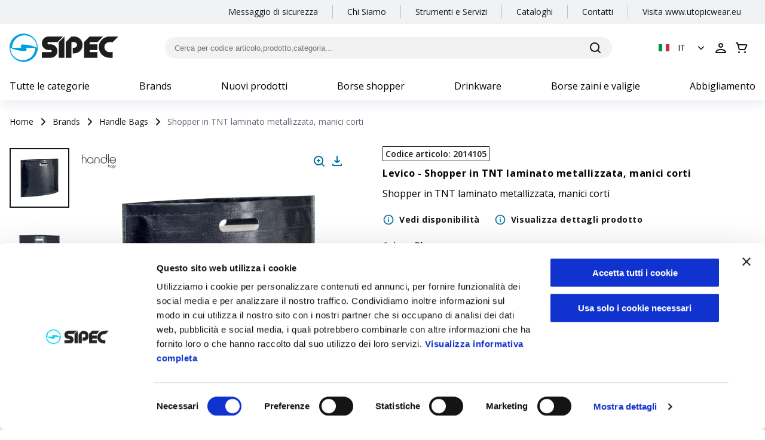

--- FILE ---
content_type: text/html; charset=utf-8
request_url: https://www.sipec.com/it/p/20141/shopper-in-tnt-laminato-metallizzata-manici-corti-2014105
body_size: 48113
content:
<!DOCTYPE html><html lang="it"><head><meta charSet="utf-8"/><meta name="viewport" content="width=device-width"/><meta name="google-site-verification" content="ktXu2usoUTCfqwXFXOhHOWrbDvojpRAh3-ohQULpb-I"/><link rel="icon" href="/favicon_sipec.svg"/><title>Shopper in TNT laminato metallizzata, manici corti | SIPEC</title><meta name="robots" content="index,follow"/><meta name="googlebot" content="index,follow"/><meta name="description" content="Scopri maggiori dettagli riguardo a Shopper in TNT laminato metallizzata, manici corti"/><link rel="alternate" hrefLang="fr" href="https://www.sipec.com/fr/p/20141/shopper-en-non-tisse-lamine-thermsoude-2014105"/><link rel="alternate" hrefLang="en" href="https://www.sipec.com/en/p/20141/laminated-non-woven-thermowelded-shopping-bag-2014105"/><link rel="alternate" hrefLang="it" href="https://www.sipec.com/it/p/20141/shopper-in-tnt-laminato-metallizzata-manici-corti-2014105"/><link rel="alternate" hrefLang="es" href="https://www.sipec.com/es/p/20141/bolsa-de-tejido-sin-tejer-laminado-100-gm2-termosoldado-2014105"/><link rel="alternate" hrefLang="de" href="https://www.sipec.com/de/p/20141/metallisierter-laminierter-tnt-shopper-kurze-griffe-2014105"/><meta property="og:title" content="Shopper in TNT laminato metallizzata, manici corti | SIPEC"/><meta property="og:description" content="Scopri maggiori dettagli riguardo a Shopper in TNT laminato metallizzata, manici corti"/><meta property="og:url" content="https://www.sipec.com/p/20141/shopper-in-tnt-laminato-metallizzata-manici-corti-2014105"/><meta property="og:type" content="website"/><meta property="og:image" content="https://media.on-gadget.com/media/filer_public/9a/43/9a439752-8d65-49a3-9dc9-38da0e4bebd9/20141_05.jpg"/><meta property="og:site_name" content="SIPEC"/><link rel="canonical" href="https://www.sipec.com/it/p/20141/shopper-in-tnt-laminato-metallizzata-manici-corti-2014105"/><script type="application/ld+json">{
    "@context": "https://schema.org",
    "@type": "BreadcrumbList",
    "itemListElement": [
      {
        "@type": "ListItem",
        "position": 1,
        "item": {
          "@id": "/it/",
          "name": "Sipec | Online Shop Gadget Aziendali"
        }
      },{
        "@type": "ListItem",
        "position": 2,
        "item": {
          "@id": "/it/c/brands",
          "name": "Brands"
        }
      },{
        "@type": "ListItem",
        "position": 3,
        "item": {
          "@id": "/it/c/brands/Handle",
          "name": "Handle Bags"
        }
      },{
        "@type": "ListItem",
        "position": 4,
        "item": {
          "@id": "/it/p/20141/shopper-in-tnt-laminato-metallizzata-manici-corti-2014105",
          "name": "Shopper in TNT laminato metallizzata, manici corti"
        }
      }
     ]
  }</script><link rel="preload" as="image" imagesrcset="/_next/image?url=https%3A%2F%2Fmedia.on-gadget.com%2Fmedia%2Ffiler_public%2F9a%2F43%2F9a439752-8d65-49a3-9dc9-38da0e4bebd9%2F20141_05.jpg&amp;w=1000&amp;q=75 1x, /_next/image?url=https%3A%2F%2Fmedia.on-gadget.com%2Fmedia%2Ffiler_public%2F9a%2F43%2F9a439752-8d65-49a3-9dc9-38da0e4bebd9%2F20141_05.jpg&amp;w=2048&amp;q=75 2x"/><meta name="next-head-count" content="22"/><meta name="theme-color" content="#006F9B"/><meta name="mobile-web-app-capable" content="yes"/><script async="" type="text/javascript">
window.NREUM||(NREUM={});NREUM.init={distributed_tracing:{enabled:true},privacy:{cookies_enabled:true}};
window.NREUM||(NREUM={}),__nr_require=function(t,e,n){function r(n){if(!e[n]){var o=e[n]={exports:{}};t[n][0].call(o.exports,function(e){var o=t[n][1][e];return r(o||e)},o,o.exports)}return e[n].exports}if("function"==typeof __nr_require)return __nr_require;for(var o=0;o<n.length;o++)r(n[o]);return r}({1:[function(t,e,n){function r(t){try{c.console&&console.log(t)}catch(e){}}var o,i=t("ee"),a=t(27),c={};try{o=localStorage.getItem("__nr_flags").split(","),console&&"function"==typeof console.log&&(c.console=!0,o.indexOf("dev")!==-1&&(c.dev=!0),o.indexOf("nr_dev")!==-1&&(c.nrDev=!0))}catch(s){}c.nrDev&&i.on("internal-error",function(t){r(t.stack)}),c.dev&&i.on("fn-err",function(t,e,n){r(n.stack)}),c.dev&&(r("NR AGENT IN DEVELOPMENT MODE"),r("flags: "+a(c,function(t,e){return t}).join(", ")))},{}],2:[function(t,e,n){function r(t,e,n,r,c){try{l?l-=1:o(c||new UncaughtException(t,e,n),!0)}catch(u){try{i("ierr",[u,s.now(),!0])}catch(d){}}return"function"==typeof f&&f.apply(this,a(arguments))}function UncaughtException(t,e,n){this.message=t||"Uncaught error with no additional information",this.sourceURL=e,this.line=n}function o(t,e){var n=e?null:s.now();i("err",[t,n])}var i=t("handle"),a=t(28),c=t("ee"),s=t("loader"),u=t("gos"),f=window.onerror,d=!1,p="nr@seenError",l=0;s.features.err=!0,t(1),window.onerror=r;try{throw new Error}catch(h){"stack"in h&&(t(13),t(12),"addEventListener"in window&&t(6),s.xhrWrappable&&t(14),d=!0)}c.on("fn-start",function(t,e,n){d&&(l+=1)}),c.on("fn-err",function(t,e,n){d&&!n[p]&&(u(n,p,function(){return!0}),this.thrown=!0,o(n))}),c.on("fn-end",function(){d&&!this.thrown&&l>0&&(l-=1)}),c.on("internal-error",function(t){i("ierr",[t,s.now(),!0])})},{}],3:[function(t,e,n){t("loader").features.ins=!0},{}],4:[function(t,e,n){function r(){L++,T=g.hash,this[f]=y.now()}function o(){L--,g.hash!==T&&i(0,!0);var t=y.now();this[h]=~~this[h]+t-this[f],this[d]=t}function i(t,e){E.emit("newURL",[""+g,e])}function a(t,e){t.on(e,function(){this[e]=y.now()})}var c="-start",s="-end",u="-body",f="fn"+c,d="fn"+s,p="cb"+c,l="cb"+s,h="jsTime",m="fetch",v="addEventListener",w=window,g=w.location,y=t("loader");if(w[v]&&y.xhrWrappable){var x=t(10),b=t(11),E=t(8),R=t(6),O=t(13),N=t(7),P=t(14),M=t(9),S=t("ee"),C=S.get("tracer");t(16),y.features.spa=!0;var T,L=0;S.on(f,r),b.on(p,r),M.on(p,r),S.on(d,o),b.on(l,o),M.on(l,o),S.buffer([f,d,"xhr-done","xhr-resolved"]),R.buffer([f]),O.buffer(["setTimeout"+s,"clearTimeout"+c,f]),P.buffer([f,"new-xhr","send-xhr"+c]),N.buffer([m+c,m+"-done",m+u+c,m+u+s]),E.buffer(["newURL"]),x.buffer([f]),b.buffer(["propagate",p,l,"executor-err","resolve"+c]),C.buffer([f,"no-"+f]),M.buffer(["new-jsonp","cb-start","jsonp-error","jsonp-end"]),a(P,"send-xhr"+c),a(S,"xhr-resolved"),a(S,"xhr-done"),a(N,m+c),a(N,m+"-done"),a(M,"new-jsonp"),a(M,"jsonp-end"),a(M,"cb-start"),E.on("pushState-end",i),E.on("replaceState-end",i),w[v]("hashchange",i,!0),w[v]("load",i,!0),w[v]("popstate",function(){i(0,L>1)},!0)}},{}],5:[function(t,e,n){function r(t){}if(window.performance&&window.performance.timing&&window.performance.getEntriesByType){var o=t("ee"),i=t("handle"),a=t(13),c=t(12),s="learResourceTimings",u="addEventListener",f="resourcetimingbufferfull",d="bstResource",p="resource",l="-start",h="-end",m="fn"+l,v="fn"+h,w="bstTimer",g="pushState",y=t("loader");y.features.stn=!0,t(8),"addEventListener"in window&&t(6);var x=NREUM.o.EV;o.on(m,function(t,e){var n=t[0];n instanceof x&&(this.bstStart=y.now())}),o.on(v,function(t,e){var n=t[0];n instanceof x&&i("bst",[n,e,this.bstStart,y.now()])}),a.on(m,function(t,e,n){this.bstStart=y.now(),this.bstType=n}),a.on(v,function(t,e){i(w,[e,this.bstStart,y.now(),this.bstType])}),c.on(m,function(){this.bstStart=y.now()}),c.on(v,function(t,e){i(w,[e,this.bstStart,y.now(),"requestAnimationFrame"])}),o.on(g+l,function(t){this.time=y.now(),this.startPath=location.pathname+location.hash}),o.on(g+h,function(t){i("bstHist",[location.pathname+location.hash,this.startPath,this.time])}),u in window.performance&&(window.performance["c"+s]?window.performance[u](f,function(t){i(d,[window.performance.getEntriesByType(p)]),window.performance["c"+s]()},!1):window.performance[u]("webkit"+f,function(t){i(d,[window.performance.getEntriesByType(p)]),window.performance["webkitC"+s]()},!1)),document[u]("scroll",r,{passive:!0}),document[u]("keypress",r,!1),document[u]("click",r,!1)}},{}],6:[function(t,e,n){function r(t){for(var e=t;e&&!e.hasOwnProperty(f);)e=Object.getPrototypeOf(e);e&&o(e)}function o(t){c.inPlace(t,[f,d],"-",i)}function i(t,e){return t[1]}var a=t("ee").get("events"),c=t("wrap-function")(a,!0),s=t("gos"),u=XMLHttpRequest,f="addEventListener",d="removeEventListener";e.exports=a,"getPrototypeOf"in Object?(r(document),r(window),r(u.prototype)):u.prototype.hasOwnProperty(f)&&(o(window),o(u.prototype)),a.on(f+"-start",function(t,e){var n=t[1],r=s(n,"nr@wrapped",function(){function t(){if("function"==typeof n.handleEvent)return n.handleEvent.apply(n,arguments)}var e={object:t,"function":n}[typeof n];return e?c(e,"fn-",null,e.name||"anonymous"):n});this.wrapped=t[1]=r}),a.on(d+"-start",function(t){t[1]=this.wrapped||t[1]})},{}],7:[function(t,e,n){function r(t,e,n){var r=t[e];"function"==typeof r&&(t[e]=function(){var t=i(arguments),e={};o.emit(n+"before-start",[t],e);var a;e[m]&&e[m].dt&&(a=e[m].dt);var c=r.apply(this,t);return o.emit(n+"start",[t,a],c),c.then(function(t){return o.emit(n+"end",[null,t],c),t},function(t){throw o.emit(n+"end",[t],c),t})})}var o=t("ee").get("fetch"),i=t(28),a=t(27);e.exports=o;var c=window,s="fetch-",u=s+"body-",f=["arrayBuffer","blob","json","text","formData"],d=c.Request,p=c.Response,l=c.fetch,h="prototype",m="nr@context";d&&p&&l&&(a(f,function(t,e){r(d[h],e,u),r(p[h],e,u)}),r(c,"fetch",s),o.on(s+"end",function(t,e){var n=this;if(e){var r=e.headers.get("content-length");null!==r&&(n.rxSize=r),o.emit(s+"done",[null,e],n)}else o.emit(s+"done",[t],n)}))},{}],8:[function(t,e,n){var r=t("ee").get("history"),o=t("wrap-function")(r);e.exports=r;var i=window.history&&window.history.constructor&&window.history.constructor.prototype,a=window.history;i&&i.pushState&&i.replaceState&&(a=i),o.inPlace(a,["pushState","replaceState"],"-")},{}],9:[function(t,e,n){function r(t){function e(){s.emit("jsonp-end",[],p),t.removeEventListener("load",e,!1),t.removeEventListener("error",n,!1)}function n(){s.emit("jsonp-error",[],p),s.emit("jsonp-end",[],p),t.removeEventListener("load",e,!1),t.removeEventListener("error",n,!1)}var r=t&&"string"==typeof t.nodeName&&"script"===t.nodeName.toLowerCase();if(r){var o="function"==typeof t.addEventListener;if(o){var a=i(t.src);if(a){var f=c(a),d="function"==typeof f.parent[f.key];if(d){var p={};u.inPlace(f.parent,[f.key],"cb-",p),t.addEventListener("load",e,!1),t.addEventListener("error",n,!1),s.emit("new-jsonp",[t.src],p)}}}}}function o(){return"addEventListener"in window}function i(t){var e=t.match(f);return e?e[1]:null}function a(t,e){var n=t.match(p),r=n[1],o=n[3];return o?a(o,e[r]):e[r]}function c(t){var e=t.match(d);return e&&e.length>=3?{key:e[2],parent:a(e[1],window)}:{key:t,parent:window}}var s=t("ee").get("jsonp"),u=t("wrap-function")(s);if(e.exports=s,o()){var f=/[?&](?:callback|cb)=([^&#]+)/,d=/(.*)\.([^.]+)/,p=/^(\w+)(\.|$)(.*)$/,l=["appendChild","insertBefore","replaceChild"];Node&&Node.prototype&&Node.prototype.appendChild?u.inPlace(Node.prototype,l,"dom-"):(u.inPlace(HTMLElement.prototype,l,"dom-"),u.inPlace(HTMLHeadElement.prototype,l,"dom-"),u.inPlace(HTMLBodyElement.prototype,l,"dom-")),s.on("dom-start",function(t){r(t[0])})}},{}],10:[function(t,e,n){var r=t("ee").get("mutation"),o=t("wrap-function")(r),i=NREUM.o.MO;e.exports=r,i&&(window.MutationObserver=function(t){return this instanceof i?new i(o(t,"fn-")):i.apply(this,arguments)},MutationObserver.prototype=i.prototype)},{}],11:[function(t,e,n){function r(t){var e=i.context(),n=c(t,"executor-",e,null,!1),r=new u(n);return i.context(r).getCtx=function(){return e},r}var o=t("wrap-function"),i=t("ee").get("promise"),a=t("ee").getOrSetContext,c=o(i),s=t(27),u=NREUM.o.PR;e.exports=i,u&&(window.Promise=r,["all","race"].forEach(function(t){var e=u[t];u[t]=function(n){function r(t){return function(){i.emit("propagate",[null,!o],a,!1,!1),o=o||!t}}var o=!1;s(n,function(e,n){Promise.resolve(n).then(r("all"===t),r(!1))});var a=e.apply(u,arguments),c=u.resolve(a);return c}}),["resolve","reject"].forEach(function(t){var e=u[t];u[t]=function(t){var n=e.apply(u,arguments);return t!==n&&i.emit("propagate",[t,!0],n,!1,!1),n}}),u.prototype["catch"]=function(t){return this.then(null,t)},u.prototype=Object.create(u.prototype,{constructor:{value:r}}),s(Object.getOwnPropertyNames(u),function(t,e){try{r[e]=u[e]}catch(n){}}),o.wrapInPlace(u.prototype,"then",function(t){return function(){var e=this,n=o.argsToArray.apply(this,arguments),r=a(e);r.promise=e,n[0]=c(n[0],"cb-",r,null,!1),n[1]=c(n[1],"cb-",r,null,!1);var s=t.apply(this,n);return r.nextPromise=s,i.emit("propagate",[e,!0],s,!1,!1),s}}),i.on("executor-start",function(t){t[0]=c(t[0],"resolve-",this,null,!1),t[1]=c(t[1],"resolve-",this,null,!1)}),i.on("executor-err",function(t,e,n){t[1](n)}),i.on("cb-end",function(t,e,n){i.emit("propagate",[n,!0],this.nextPromise,!1,!1)}),i.on("propagate",function(t,e,n){this.getCtx&&!e||(this.getCtx=function(){if(t instanceof Promise)var e=i.context(t);return e&&e.getCtx?e.getCtx():this})}),r.toString=function(){return""+u})},{}],12:[function(t,e,n){var r=t("ee").get("raf"),o=t("wrap-function")(r),i="equestAnimationFrame";e.exports=r,o.inPlace(window,["r"+i,"mozR"+i,"webkitR"+i,"msR"+i],"raf-"),r.on("raf-start",function(t){t[0]=o(t[0],"fn-")})},{}],13:[function(t,e,n){function r(t,e,n){t[0]=a(t[0],"fn-",null,n)}function o(t,e,n){this.method=n,this.timerDuration=isNaN(t[1])?0:+t[1],t[0]=a(t[0],"fn-",this,n)}var i=t("ee").get("timer"),a=t("wrap-function")(i),c="setTimeout",s="setInterval",u="clearTimeout",f="-start",d="-";e.exports=i,a.inPlace(window,[c,"setImmediate"],c+d),a.inPlace(window,[s],s+d),a.inPlace(window,[u,"clearImmediate"],u+d),i.on(s+f,r),i.on(c+f,o)},{}],14:[function(t,e,n){function r(t,e){d.inPlace(e,["onreadystatechange"],"fn-",c)}function o(){var t=this,e=f.context(t);t.readyState>3&&!e.resolved&&(e.resolved=!0,f.emit("xhr-resolved",[],t)),d.inPlace(t,g,"fn-",c)}function i(t){y.push(t),h&&(b?b.then(a):v?v(a):(E=-E,R.data=E))}function a(){for(var t=0;t<y.length;t++)r([],y[t]);y.length&&(y=[])}function c(t,e){return e}function s(t,e){for(var n in t)e[n]=t[n];return e}t(6);var u=t("ee"),f=u.get("xhr"),d=t("wrap-function")(f),p=NREUM.o,l=p.XHR,h=p.MO,m=p.PR,v=p.SI,w="readystatechange",g=["onload","onerror","onabort","onloadstart","onloadend","onprogress","ontimeout"],y=[];e.exports=f;var x=window.XMLHttpRequest=function(t){var e=new l(t);try{f.emit("new-xhr",[e],e),e.addEventListener(w,o,!1)}catch(n){try{f.emit("internal-error",[n])}catch(r){}}return e};if(s(l,x),x.prototype=l.prototype,d.inPlace(x.prototype,["open","send"],"-xhr-",c),f.on("send-xhr-start",function(t,e){r(t,e),i(e)}),f.on("open-xhr-start",r),h){var b=m&&m.resolve();if(!v&&!m){var E=1,R=document.createTextNode(E);new h(a).observe(R,{characterData:!0})}}else u.on("fn-end",function(t){t[0]&&t[0].type===w||a()})},{}],15:[function(t,e,n){function r(t){if(!c(t))return null;var e=window.NREUM;if(!e.loader_config)return null;var n=(e.loader_config.accountID||"").toString()||null,r=(e.loader_config.agentID||"").toString()||null,u=(e.loader_config.trustKey||"").toString()||null;if(!n||!r)return null;var h=l.generateSpanId(),m=l.generateTraceId(),v=Date.now(),w={spanId:h,traceId:m,timestamp:v};return(t.sameOrigin||s(t)&&p())&&(w.traceContextParentHeader=o(h,m),w.traceContextStateHeader=i(h,v,n,r,u)),(t.sameOrigin&&!f()||!t.sameOrigin&&s(t)&&d())&&(w.newrelicHeader=a(h,m,v,n,r,u)),w}function o(t,e){return"00-"+e+"-"+t+"-01"}function i(t,e,n,r,o){var i=0,a="",c=1,s="",u="";return o+"@nr="+i+"-"+c+"-"+n+"-"+r+"-"+t+"-"+a+"-"+s+"-"+u+"-"+e}function a(t,e,n,r,o,i){var a="btoa"in window&&"function"==typeof window.btoa;if(!a)return null;var c={v:[0,1],d:{ty:"Browser",ac:r,ap:o,id:t,tr:e,ti:n}};return i&&r!==i&&(c.d.tk=i),btoa(JSON.stringify(c))}function c(t){return u()&&s(t)}function s(t){var e=!1,n={};if("init"in NREUM&&"distributed_tracing"in NREUM.init&&(n=NREUM.init.distributed_tracing),t.sameOrigin)e=!0;else if(n.allowed_origins instanceof Array)for(var r=0;r<n.allowed_origins.length;r++){var o=h(n.allowed_origins[r]);if(t.hostname===o.hostname&&t.protocol===o.protocol&&t.port===o.port){e=!0;break}}return e}function u(){return"init"in NREUM&&"distributed_tracing"in NREUM.init&&!!NREUM.init.distributed_tracing.enabled}function f(){return"init"in NREUM&&"distributed_tracing"in NREUM.init&&!!NREUM.init.distributed_tracing.exclude_newrelic_header}function d(){return"init"in NREUM&&"distributed_tracing"in NREUM.init&&NREUM.init.distributed_tracing.cors_use_newrelic_header!==!1}function p(){return"init"in NREUM&&"distributed_tracing"in NREUM.init&&!!NREUM.init.distributed_tracing.cors_use_tracecontext_headers}var l=t(24),h=t(17);e.exports={generateTracePayload:r,shouldGenerateTrace:c}},{}],16:[function(t,e,n){function r(t){var e=this.params,n=this.metrics;if(!this.ended){this.ended=!0;for(var r=0;r<p;r++)t.removeEventListener(d[r],this.listener,!1);e.aborted||(n.duration=a.now()-this.startTime,this.loadCaptureCalled||4!==t.readyState?null==e.status&&(e.status=0):i(this,t),n.cbTime=this.cbTime,f.emit("xhr-done",[t],t),c("xhr",[e,n,this.startTime]))}}function o(t,e){var n=s(e),r=t.params;r.host=n.hostname+":"+n.port,r.pathname=n.pathname,t.parsedOrigin=s(e),t.sameOrigin=t.parsedOrigin.sameOrigin}function i(t,e){t.params.status=e.status;var n=v(e,t.lastSize);if(n&&(t.metrics.rxSize=n),t.sameOrigin){var r=e.getResponseHeader("X-NewRelic-App-Data");r&&(t.params.cat=r.split(", ").pop())}t.loadCaptureCalled=!0}var a=t("loader");if(a.xhrWrappable){var c=t("handle"),s=t(17),u=t(15).generateTracePayload,f=t("ee"),d=["load","error","abort","timeout"],p=d.length,l=t("id"),h=t(21),m=t(20),v=t(18),w=window.XMLHttpRequest;a.features.xhr=!0,t(14),t(7),f.on("new-xhr",function(t){var e=this;e.totalCbs=0,e.called=0,e.cbTime=0,e.end=r,e.ended=!1,e.xhrGuids={},e.lastSize=null,e.loadCaptureCalled=!1,t.addEventListener("load",function(n){i(e,t)},!1),h&&(h>34||h<10)||window.opera||t.addEventListener("progress",function(t){e.lastSize=t.loaded},!1)}),f.on("open-xhr-start",function(t){this.params={method:t[0]},o(this,t[1]),this.metrics={}}),f.on("open-xhr-end",function(t,e){"loader_config"in NREUM&&"xpid"in NREUM.loader_config&&this.sameOrigin&&e.setRequestHeader("X-NewRelic-ID",NREUM.loader_config.xpid);var n=u(this.parsedOrigin);if(n){var r=!1;n.newrelicHeader&&(e.setRequestHeader("newrelic",n.newrelicHeader),r=!0),n.traceContextParentHeader&&(e.setRequestHeader("traceparent",n.traceContextParentHeader),n.traceContextStateHeader&&e.setRequestHeader("tracestate",n.traceContextStateHeader),r=!0),r&&(this.dt=n)}}),f.on("send-xhr-start",function(t,e){var n=this.metrics,r=t[0],o=this;if(n&&r){var i=m(r);i&&(n.txSize=i)}this.startTime=a.now(),this.listener=function(t){try{"abort"!==t.type||o.loadCaptureCalled||(o.params.aborted=!0),("load"!==t.type||o.called===o.totalCbs&&(o.onloadCalled||"function"!=typeof e.onload))&&o.end(e)}catch(n){try{f.emit("internal-error",[n])}catch(r){}}};for(var c=0;c<p;c++)e.addEventListener(d[c],this.listener,!1)}),f.on("xhr-cb-time",function(t,e,n){this.cbTime+=t,e?this.onloadCalled=!0:this.called+=1,this.called!==this.totalCbs||!this.onloadCalled&&"function"==typeof n.onload||this.end(n)}),f.on("xhr-load-added",function(t,e){var n=""+l(t)+!!e;this.xhrGuids&&!this.xhrGuids[n]&&(this.xhrGuids[n]=!0,this.totalCbs+=1)}),f.on("xhr-load-removed",function(t,e){var n=""+l(t)+!!e;this.xhrGuids&&this.xhrGuids[n]&&(delete this.xhrGuids[n],this.totalCbs-=1)}),f.on("addEventListener-end",function(t,e){e instanceof w&&"load"===t[0]&&f.emit("xhr-load-added",[t[1],t[2]],e)}),f.on("removeEventListener-end",function(t,e){e instanceof w&&"load"===t[0]&&f.emit("xhr-load-removed",[t[1],t[2]],e)}),f.on("fn-start",function(t,e,n){e instanceof w&&("onload"===n&&(this.onload=!0),("load"===(t[0]&&t[0].type)||this.onload)&&(this.xhrCbStart=a.now()))}),f.on("fn-end",function(t,e){this.xhrCbStart&&f.emit("xhr-cb-time",[a.now()-this.xhrCbStart,this.onload,e],e)}),f.on("fetch-before-start",function(t){function e(t,e){var n=!1;return e.newrelicHeader&&(t.set("newrelic",e.newrelicHeader),n=!0),e.traceContextParentHeader&&(t.set("traceparent",e.traceContextParentHeader),e.traceContextStateHeader&&t.set("tracestate",e.traceContextStateHeader),n=!0),n}var n,r=t[1]||{};"string"==typeof t[0]?n=t[0]:t[0]&&t[0].url?n=t[0].url:window.URL&&t[0]&&t[0]instanceof URL&&(n=t[0].href),n&&(this.parsedOrigin=s(n),this.sameOrigin=this.parsedOrigin.sameOrigin);var o=u(this.parsedOrigin);if(o&&(o.newrelicHeader||o.traceContextParentHeader))if("string"==typeof t[0]||window.URL&&t[0]&&t[0]instanceof URL){var i={};for(var a in r)i[a]=r[a];i.headers=new Headers(r.headers||{}),e(i.headers,o)&&(this.dt=o),t.length>1?t[1]=i:t.push(i)}else t[0]&&t[0].headers&&e(t[0].headers,o)&&(this.dt=o)})}},{}],17:[function(t,e,n){var r={};e.exports=function(t){if(t in r)return r[t];var e=document.createElement("a"),n=window.location,o={};e.href=t,o.port=e.port;var i=e.href.split("://");!o.port&&i[1]&&(o.port=i[1].split("/")[0].split("@").pop().split(":")[1]),o.port&&"0"!==o.port||(o.port="https"===i[0]?"443":"80"),o.hostname=e.hostname||n.hostname,o.pathname=e.pathname,o.protocol=i[0],"/"!==o.pathname.charAt(0)&&(o.pathname="/"+o.pathname);var a=!e.protocol||":"===e.protocol||e.protocol===n.protocol,c=e.hostname===document.domain&&e.port===n.port;return o.sameOrigin=a&&(!e.hostname||c),"/"===o.pathname&&(r[t]=o),o}},{}],18:[function(t,e,n){function r(t,e){var n=t.responseType;return"json"===n&&null!==e?e:"arraybuffer"===n||"blob"===n||"json"===n?o(t.response):"text"===n||""===n||void 0===n?o(t.responseText):void 0}var o=t(20);e.exports=r},{}],19:[function(t,e,n){function r(){}function o(t,e,n){return function(){return i(t,[u.now()].concat(c(arguments)),e?null:this,n),e?void 0:this}}var i=t("handle"),a=t(27),c=t(28),s=t("ee").get("tracer"),u=t("loader"),f=NREUM;"undefined"==typeof window.newrelic&&(newrelic=f);var d=["setPageViewName","setCustomAttribute","setErrorHandler","finished","addToTrace","inlineHit","addRelease"],p="api-",l=p+"ixn-";a(d,function(t,e){f[e]=o(p+e,!0,"api")}),f.addPageAction=o(p+"addPageAction",!0),f.setCurrentRouteName=o(p+"routeName",!0),e.exports=newrelic,f.interaction=function(){return(new r).get()};var h=r.prototype={createTracer:function(t,e){var n={},r=this,o="function"==typeof e;return i(l+"tracer",[u.now(),t,n],r),function(){if(s.emit((o?"":"no-")+"fn-start",[u.now(),r,o],n),o)try{return e.apply(this,arguments)}catch(t){throw s.emit("fn-err",[arguments,this,t],n),t}finally{s.emit("fn-end",[u.now()],n)}}}};a("actionText,setName,setAttribute,save,ignore,onEnd,getContext,end,get".split(","),function(t,e){h[e]=o(l+e)}),newrelic.noticeError=function(t,e){"string"==typeof t&&(t=new Error(t)),i("err",[t,u.now(),!1,e])}},{}],20:[function(t,e,n){e.exports=function(t){if("string"==typeof t&&t.length)return t.length;if("object"==typeof t){if("undefined"!=typeof ArrayBuffer&&t instanceof ArrayBuffer&&t.byteLength)return t.byteLength;if("undefined"!=typeof Blob&&t instanceof Blob&&t.size)return t.size;if(!("undefined"!=typeof FormData&&t instanceof FormData))try{return JSON.stringify(t).length}catch(e){return}}}},{}],21:[function(t,e,n){var r=0,o=navigator.userAgent.match(/Firefox[\/\s](\d+\.\d+)/);o&&(r=+o[1]),e.exports=r},{}],22:[function(t,e,n){function r(){return c.exists&&performance.now?Math.round(performance.now()):(i=Math.max((new Date).getTime(),i))-a}function o(){return i}var i=(new Date).getTime(),a=i,c=t(29);e.exports=r,e.exports.offset=a,e.exports.getLastTimestamp=o},{}],23:[function(t,e,n){function r(t,e){var n=t.getEntries();n.forEach(function(t){"first-paint"===t.name?d("timing",["fp",Math.floor(t.startTime)]):"first-contentful-paint"===t.name&&d("timing",["fcp",Math.floor(t.startTime)])})}function o(t,e){var n=t.getEntries();n.length>0&&d("lcp",[n[n.length-1]])}function i(t){t.getEntries().forEach(function(t){t.hadRecentInput||d("cls",[t])})}function a(t){if(t instanceof h&&!v){var e=Math.round(t.timeStamp),n={type:t.type};e<=p.now()?n.fid=p.now()-e:e>p.offset&&e<=Date.now()?(e-=p.offset,n.fid=p.now()-e):e=p.now(),v=!0,d("timing",["fi",e,n])}}function c(t){d("pageHide",[p.now(),t])}if(!("init"in NREUM&&"page_view_timing"in NREUM.init&&"enabled"in NREUM.init.page_view_timing&&NREUM.init.page_view_timing.enabled===!1)){var s,u,f,d=t("handle"),p=t("loader"),l=t(26),h=NREUM.o.EV;if("PerformanceObserver"in window&&"function"==typeof window.PerformanceObserver){s=new PerformanceObserver(r);try{s.observe({entryTypes:["paint"]})}catch(m){}u=new PerformanceObserver(o);try{u.observe({entryTypes:["largest-contentful-paint"]})}catch(m){}f=new PerformanceObserver(i);try{f.observe({type:"layout-shift",buffered:!0})}catch(m){}}if("addEventListener"in document){var v=!1,w=["click","keydown","mousedown","pointerdown","touchstart"];w.forEach(function(t){document.addEventListener(t,a,!1)})}l(c)}},{}],24:[function(t,e,n){function r(){function t(){return e?15&e[n++]:16*Math.random()|0}var e=null,n=0,r=window.crypto||window.msCrypto;r&&r.getRandomValues&&(e=r.getRandomValues(new Uint8Array(31)));for(var o,i="xxxxxxxx-xxxx-4xxx-yxxx-xxxxxxxxxxxx",a="",c=0;c<i.length;c++)o=i[c],"x"===o?a+=t().toString(16):"y"===o?(o=3&t()|8,a+=o.toString(16)):a+=o;return a}function o(){return a(16)}function i(){return a(32)}function a(t){function e(){return n?15&n[r++]:16*Math.random()|0}var n=null,r=0,o=window.crypto||window.msCrypto;o&&o.getRandomValues&&Uint8Array&&(n=o.getRandomValues(new Uint8Array(31)));for(var i=[],a=0;a<t;a++)i.push(e().toString(16));return i.join("")}e.exports={generateUuid:r,generateSpanId:o,generateTraceId:i}},{}],25:[function(t,e,n){function r(t,e){if(!o)return!1;if(t!==o)return!1;if(!e)return!0;if(!i)return!1;for(var n=i.split("."),r=e.split("."),a=0;a<r.length;a++)if(r[a]!==n[a])return!1;return!0}var o=null,i=null,a=/Version\/(\S+)\s+Safari/;if(navigator.userAgent){var c=navigator.userAgent,s=c.match(a);s&&c.indexOf("Chrome")===-1&&c.indexOf("Chromium")===-1&&(o="Safari",i=s[1])}e.exports={agent:o,version:i,match:r}},{}],26:[function(t,e,n){function r(t){function e(){t(a&&document[a]?document[a]:document[o]?"hidden":"visible")}"addEventListener"in document&&i&&document.addEventListener(i,e,!1)}e.exports=r;var o,i,a;"undefined"!=typeof document.hidden?(o="hidden",i="visibilitychange",a="visibilityState"):"undefined"!=typeof document.msHidden?(o="msHidden",i="msvisibilitychange"):"undefined"!=typeof document.webkitHidden&&(o="webkitHidden",i="webkitvisibilitychange",a="webkitVisibilityState")},{}],27:[function(t,e,n){function r(t,e){var n=[],r="",i=0;for(r in t)o.call(t,r)&&(n[i]=e(r,t[r]),i+=1);return n}var o=Object.prototype.hasOwnProperty;e.exports=r},{}],28:[function(t,e,n){function r(t,e,n){e||(e=0),"undefined"==typeof n&&(n=t?t.length:0);for(var r=-1,o=n-e||0,i=Array(o<0?0:o);++r<o;)i[r]=t[e+r];return i}e.exports=r},{}],29:[function(t,e,n){e.exports={exists:"undefined"!=typeof window.performance&&window.performance.timing&&"undefined"!=typeof window.performance.timing.navigationStart}},{}],ee:[function(t,e,n){function r(){}function o(t){function e(t){return t&&t instanceof r?t:t?u(t,s,a):a()}function n(n,r,o,i,a){if(a!==!1&&(a=!0),!l.aborted||i){t&&a&&t(n,r,o);for(var c=e(o),s=m(n),u=s.length,f=0;f<u;f++)s[f].apply(c,r);var p=d[y[n]];return p&&p.push([x,n,r,c]),c}}function i(t,e){g[t]=m(t).concat(e)}function h(t,e){var n=g[t];if(n)for(var r=0;r<n.length;r++)n[r]===e&&n.splice(r,1)}function m(t){return g[t]||[]}function v(t){return p[t]=p[t]||o(n)}function w(t,e){f(t,function(t,n){e=e||"feature",y[n]=e,e in d||(d[e]=[])})}var g={},y={},x={on:i,addEventListener:i,removeEventListener:h,emit:n,get:v,listeners:m,context:e,buffer:w,abort:c,aborted:!1};return x}function i(t){return u(t,s,a)}function a(){return new r}function c(){(d.api||d.feature)&&(l.aborted=!0,d=l.backlog={})}var s="nr@context",u=t("gos"),f=t(27),d={},p={},l=e.exports=o();e.exports.getOrSetContext=i,l.backlog=d},{}],gos:[function(t,e,n){function r(t,e,n){if(o.call(t,e))return t[e];var r=n();if(Object.defineProperty&&Object.keys)try{return Object.defineProperty(t,e,{value:r,writable:!0,enumerable:!1}),r}catch(i){}return t[e]=r,r}var o=Object.prototype.hasOwnProperty;e.exports=r},{}],handle:[function(t,e,n){function r(t,e,n,r){o.buffer([t],r),o.emit(t,e,n)}var o=t("ee").get("handle");e.exports=r,r.ee=o},{}],id:[function(t,e,n){function r(t){var e=typeof t;return!t||"object"!==e&&"function"!==e?-1:t===window?0:a(t,i,function(){return o++})}var o=1,i="nr@id",a=t("gos");e.exports=r},{}],loader:[function(t,e,n){function r(){if(!b++){var t=x.info=NREUM.info,e=p.getElementsByTagName("script")[0];if(setTimeout(u.abort,3e4),!(t&&t.licenseKey&&t.applicationID&&e))return u.abort();s(g,function(e,n){t[e]||(t[e]=n)});var n=a();c("mark",["onload",n+x.offset],null,"api"),c("timing",["load",n]);var r=p.createElement("script");r.src="https://"+t.agent,e.parentNode.insertBefore(r,e)}}function o(){"complete"===p.readyState&&i()}function i(){c("mark",["domContent",a()+x.offset],null,"api")}var a=t(22),c=t("handle"),s=t(27),u=t("ee"),f=t(25),d=window,p=d.document,l="addEventListener",h="attachEvent",m=d.XMLHttpRequest,v=m&&m.prototype;NREUM.o={ST:setTimeout,SI:d.setImmediate,CT:clearTimeout,XHR:m,REQ:d.Request,EV:d.Event,PR:d.Promise,MO:d.MutationObserver};var w=""+location,g={beacon:"bam.nr-data.net",errorBeacon:"bam.nr-data.net",agent:"js-agent.newrelic.com/nr-spa-1198.min.js"},y=m&&v&&v[l]&&!/CriOS/.test(navigator.userAgent),x=e.exports={offset:a.getLastTimestamp(),now:a,origin:w,features:{},xhrWrappable:y,userAgent:f};t(19),t(23),p[l]?(p[l]("DOMContentLoaded",i,!1),d[l]("load",r,!1)):(p[h]("onreadystatechange",o),d[h]("onload",r)),c("mark",["firstbyte",a.getLastTimestamp()],null,"api");var b=0},{}],"wrap-function":[function(t,e,n){function r(t,e){function n(e,n,r,s,u){function nrWrapper(){var i,a,f,p;try{a=this,i=d(arguments),f="function"==typeof r?r(i,a):r||{}}catch(l){o([l,"",[i,a,s],f],t)}c(n+"start",[i,a,s],f,u);try{return p=e.apply(a,i)}catch(h){throw c(n+"err",[i,a,h],f,u),h}finally{c(n+"end",[i,a,p],f,u)}}return a(e)?e:(n||(n=""),nrWrapper[p]=e,i(e,nrWrapper,t),nrWrapper)}function r(t,e,r,o,i){r||(r="");var c,s,u,f="-"===r.charAt(0);for(u=0;u<e.length;u++)s=e[u],c=t[s],a(c)||(t[s]=n(c,f?s+r:r,o,s,i))}function c(n,r,i,a){if(!h||e){var c=h;h=!0;try{t.emit(n,r,i,e,a)}catch(s){o([s,n,r,i],t)}h=c}}return t||(t=f),n.inPlace=r,n.flag=p,n}function o(t,e){e||(e=f);try{e.emit("internal-error",t)}catch(n){}}function i(t,e,n){if(Object.defineProperty&&Object.keys)try{var r=Object.keys(t);return r.forEach(function(n){Object.defineProperty(e,n,{get:function(){return t[n]},set:function(e){return t[n]=e,e}})}),e}catch(i){o([i],n)}for(var a in t)l.call(t,a)&&(e[a]=t[a]);return e}function a(t){return!(t&&t instanceof Function&&t.apply&&!t[p])}function c(t,e){var n=e(t);return n[p]=t,i(t,n,f),n}function s(t,e,n){var r=t[e];t[e]=c(r,n)}function u(){for(var t=arguments.length,e=new Array(t),n=0;n<t;++n)e[n]=arguments[n];return e}var f=t("ee"),d=t(28),p="nr@original",l=Object.prototype.hasOwnProperty,h=!1;e.exports=r,e.exports.wrapFunction=c,e.exports.wrapInPlace=s,e.exports.argsToArray=u},{}]},{},["loader",2,16,5,3,4]);
;NREUM.loader_config={accountID:"3063925",trustKey:"350338",agentID:"442415871",licenseKey:"NRJS-f074ca5dee00e8e8f0a",applicationID:"442299674"}
;NREUM.info={beacon:"bam.nr-data.net",errorBeacon:"bam.nr-data.net",licenseKey:"NRJS-f074ca5dee00e8e8f0a",applicationID:"442299674",sa:1}

</script><link rel="preconnect" href="https://fonts.gstatic.com" crossorigin /><link rel="preload" href="/_next/static/css/bea3d964b5404a21.css" as="style" crossorigin="anonymous"/><link rel="stylesheet" href="/_next/static/css/bea3d964b5404a21.css" crossorigin="anonymous" data-n-g=""/><noscript data-n-css=""></noscript><script defer="" crossorigin="anonymous" nomodule="" src="/_next/static/chunks/polyfills-c67a75d1b6f99dc8.js"></script><script src="/_next/static/chunks/webpack-28a009ba2ce0deaa.js" defer="" crossorigin="anonymous"></script><script src="/_next/static/chunks/framework-3e58cadbcc365cda.js" defer="" crossorigin="anonymous"></script><script src="/_next/static/chunks/main-e3e7c2b5690560d3.js" defer="" crossorigin="anonymous"></script><script src="/_next/static/chunks/pages/_app-2a6ca59aaabcf58f.js" defer="" crossorigin="anonymous"></script><script src="/_next/static/chunks/fec483df-cee011ce65b78612.js" defer="" crossorigin="anonymous"></script><script src="/_next/static/chunks/4496-9ff2b1a2eedad158.js" defer="" crossorigin="anonymous"></script><script src="/_next/static/chunks/3579-2b20430014fb5917.js" defer="" crossorigin="anonymous"></script><script src="/_next/static/chunks/6515-87198031c60d3632.js" defer="" crossorigin="anonymous"></script><script src="/_next/static/chunks/5809-7611731147ead755.js" defer="" crossorigin="anonymous"></script><script src="/_next/static/chunks/3708-63f76e2d7d473501.js" defer="" crossorigin="anonymous"></script><script src="/_next/static/chunks/5135-227cc15337266315.js" defer="" crossorigin="anonymous"></script><script src="/_next/static/chunks/pages/p/%5B...slug%5D-06bf5509d13ec22d.js" defer="" crossorigin="anonymous"></script><script src="/_next/static/9tVwaAyZzvoep4ZdbkePG/_buildManifest.js" defer="" crossorigin="anonymous"></script><script src="/_next/static/9tVwaAyZzvoep4ZdbkePG/_ssgManifest.js" defer="" crossorigin="anonymous"></script><style data-href="https://fonts.googleapis.com/css2?family=Open+Sans:ital,wght@0,300;0,400;0,600;0,700;0,800;1,300;1,400;1,600;1,700;1,800&display=swap">@font-face{font-family:'Open Sans';font-style:italic;font-weight:300;font-stretch:normal;font-display:swap;src:url(https://fonts.gstatic.com/l/font?kit=memQYaGs126MiZpBA-UFUIcVXSCEkx2cmqvXlWq8tWZ0Pw86hd0Rk5hkaVQ&skey=743457fe2cc29280&v=v44) format('woff')}@font-face{font-family:'Open Sans';font-style:italic;font-weight:400;font-stretch:normal;font-display:swap;src:url(https://fonts.gstatic.com/l/font?kit=memQYaGs126MiZpBA-UFUIcVXSCEkx2cmqvXlWq8tWZ0Pw86hd0Rk8ZkaVQ&skey=743457fe2cc29280&v=v44) format('woff')}@font-face{font-family:'Open Sans';font-style:italic;font-weight:600;font-stretch:normal;font-display:swap;src:url(https://fonts.gstatic.com/l/font?kit=memQYaGs126MiZpBA-UFUIcVXSCEkx2cmqvXlWq8tWZ0Pw86hd0RkxhjaVQ&skey=743457fe2cc29280&v=v44) format('woff')}@font-face{font-family:'Open Sans';font-style:italic;font-weight:700;font-stretch:normal;font-display:swap;src:url(https://fonts.gstatic.com/l/font?kit=memQYaGs126MiZpBA-UFUIcVXSCEkx2cmqvXlWq8tWZ0Pw86hd0RkyFjaVQ&skey=743457fe2cc29280&v=v44) format('woff')}@font-face{font-family:'Open Sans';font-style:italic;font-weight:800;font-stretch:normal;font-display:swap;src:url(https://fonts.gstatic.com/l/font?kit=memQYaGs126MiZpBA-UFUIcVXSCEkx2cmqvXlWq8tWZ0Pw86hd0Rk0ZjaVQ&skey=743457fe2cc29280&v=v44) format('woff')}@font-face{font-family:'Open Sans';font-style:normal;font-weight:300;font-stretch:normal;font-display:swap;src:url(https://fonts.gstatic.com/l/font?kit=memSYaGs126MiZpBA-UvWbX2vVnXBbObj2OVZyOOSr4dVJWUgsiH0C4k&skey=62c1cbfccc78b4b2&v=v44) format('woff')}@font-face{font-family:'Open Sans';font-style:normal;font-weight:400;font-stretch:normal;font-display:swap;src:url(https://fonts.gstatic.com/l/font?kit=memSYaGs126MiZpBA-UvWbX2vVnXBbObj2OVZyOOSr4dVJWUgsjZ0C4k&skey=62c1cbfccc78b4b2&v=v44) format('woff')}@font-face{font-family:'Open Sans';font-style:normal;font-weight:600;font-stretch:normal;font-display:swap;src:url(https://fonts.gstatic.com/l/font?kit=memSYaGs126MiZpBA-UvWbX2vVnXBbObj2OVZyOOSr4dVJWUgsgH1y4k&skey=62c1cbfccc78b4b2&v=v44) format('woff')}@font-face{font-family:'Open Sans';font-style:normal;font-weight:700;font-stretch:normal;font-display:swap;src:url(https://fonts.gstatic.com/l/font?kit=memSYaGs126MiZpBA-UvWbX2vVnXBbObj2OVZyOOSr4dVJWUgsg-1y4k&skey=62c1cbfccc78b4b2&v=v44) format('woff')}@font-face{font-family:'Open Sans';font-style:normal;font-weight:800;font-stretch:normal;font-display:swap;src:url(https://fonts.gstatic.com/l/font?kit=memSYaGs126MiZpBA-UvWbX2vVnXBbObj2OVZyOOSr4dVJWUgshZ1y4k&skey=62c1cbfccc78b4b2&v=v44) format('woff')}@font-face{font-family:'Open Sans';font-style:italic;font-weight:300;font-stretch:100%;font-display:swap;src:url(https://fonts.gstatic.com/s/opensans/v44/memtYaGs126MiZpBA-UFUIcVXSCEkx2cmqvXlWqWtE6FxZCJgvAQ.woff2) format('woff2');unicode-range:U+0460-052F,U+1C80-1C8A,U+20B4,U+2DE0-2DFF,U+A640-A69F,U+FE2E-FE2F}@font-face{font-family:'Open Sans';font-style:italic;font-weight:300;font-stretch:100%;font-display:swap;src:url(https://fonts.gstatic.com/s/opensans/v44/memtYaGs126MiZpBA-UFUIcVXSCEkx2cmqvXlWqWvU6FxZCJgvAQ.woff2) format('woff2');unicode-range:U+0301,U+0400-045F,U+0490-0491,U+04B0-04B1,U+2116}@font-face{font-family:'Open Sans';font-style:italic;font-weight:300;font-stretch:100%;font-display:swap;src:url(https://fonts.gstatic.com/s/opensans/v44/memtYaGs126MiZpBA-UFUIcVXSCEkx2cmqvXlWqWtU6FxZCJgvAQ.woff2) format('woff2');unicode-range:U+1F00-1FFF}@font-face{font-family:'Open Sans';font-style:italic;font-weight:300;font-stretch:100%;font-display:swap;src:url(https://fonts.gstatic.com/s/opensans/v44/memtYaGs126MiZpBA-UFUIcVXSCEkx2cmqvXlWqWuk6FxZCJgvAQ.woff2) format('woff2');unicode-range:U+0370-0377,U+037A-037F,U+0384-038A,U+038C,U+038E-03A1,U+03A3-03FF}@font-face{font-family:'Open Sans';font-style:italic;font-weight:300;font-stretch:100%;font-display:swap;src:url(https://fonts.gstatic.com/s/opensans/v44/memtYaGs126MiZpBA-UFUIcVXSCEkx2cmqvXlWqWu06FxZCJgvAQ.woff2) format('woff2');unicode-range:U+0307-0308,U+0590-05FF,U+200C-2010,U+20AA,U+25CC,U+FB1D-FB4F}@font-face{font-family:'Open Sans';font-style:italic;font-weight:300;font-stretch:100%;font-display:swap;src:url(https://fonts.gstatic.com/s/opensans/v44/memtYaGs126MiZpBA-UFUIcVXSCEkx2cmqvXlWqWxU6FxZCJgvAQ.woff2) format('woff2');unicode-range:U+0302-0303,U+0305,U+0307-0308,U+0310,U+0312,U+0315,U+031A,U+0326-0327,U+032C,U+032F-0330,U+0332-0333,U+0338,U+033A,U+0346,U+034D,U+0391-03A1,U+03A3-03A9,U+03B1-03C9,U+03D1,U+03D5-03D6,U+03F0-03F1,U+03F4-03F5,U+2016-2017,U+2034-2038,U+203C,U+2040,U+2043,U+2047,U+2050,U+2057,U+205F,U+2070-2071,U+2074-208E,U+2090-209C,U+20D0-20DC,U+20E1,U+20E5-20EF,U+2100-2112,U+2114-2115,U+2117-2121,U+2123-214F,U+2190,U+2192,U+2194-21AE,U+21B0-21E5,U+21F1-21F2,U+21F4-2211,U+2213-2214,U+2216-22FF,U+2308-230B,U+2310,U+2319,U+231C-2321,U+2336-237A,U+237C,U+2395,U+239B-23B7,U+23D0,U+23DC-23E1,U+2474-2475,U+25AF,U+25B3,U+25B7,U+25BD,U+25C1,U+25CA,U+25CC,U+25FB,U+266D-266F,U+27C0-27FF,U+2900-2AFF,U+2B0E-2B11,U+2B30-2B4C,U+2BFE,U+3030,U+FF5B,U+FF5D,U+1D400-1D7FF,U+1EE00-1EEFF}@font-face{font-family:'Open Sans';font-style:italic;font-weight:300;font-stretch:100%;font-display:swap;src:url(https://fonts.gstatic.com/s/opensans/v44/memtYaGs126MiZpBA-UFUIcVXSCEkx2cmqvXlWqW106FxZCJgvAQ.woff2) format('woff2');unicode-range:U+0001-000C,U+000E-001F,U+007F-009F,U+20DD-20E0,U+20E2-20E4,U+2150-218F,U+2190,U+2192,U+2194-2199,U+21AF,U+21E6-21F0,U+21F3,U+2218-2219,U+2299,U+22C4-22C6,U+2300-243F,U+2440-244A,U+2460-24FF,U+25A0-27BF,U+2800-28FF,U+2921-2922,U+2981,U+29BF,U+29EB,U+2B00-2BFF,U+4DC0-4DFF,U+FFF9-FFFB,U+10140-1018E,U+10190-1019C,U+101A0,U+101D0-101FD,U+102E0-102FB,U+10E60-10E7E,U+1D2C0-1D2D3,U+1D2E0-1D37F,U+1F000-1F0FF,U+1F100-1F1AD,U+1F1E6-1F1FF,U+1F30D-1F30F,U+1F315,U+1F31C,U+1F31E,U+1F320-1F32C,U+1F336,U+1F378,U+1F37D,U+1F382,U+1F393-1F39F,U+1F3A7-1F3A8,U+1F3AC-1F3AF,U+1F3C2,U+1F3C4-1F3C6,U+1F3CA-1F3CE,U+1F3D4-1F3E0,U+1F3ED,U+1F3F1-1F3F3,U+1F3F5-1F3F7,U+1F408,U+1F415,U+1F41F,U+1F426,U+1F43F,U+1F441-1F442,U+1F444,U+1F446-1F449,U+1F44C-1F44E,U+1F453,U+1F46A,U+1F47D,U+1F4A3,U+1F4B0,U+1F4B3,U+1F4B9,U+1F4BB,U+1F4BF,U+1F4C8-1F4CB,U+1F4D6,U+1F4DA,U+1F4DF,U+1F4E3-1F4E6,U+1F4EA-1F4ED,U+1F4F7,U+1F4F9-1F4FB,U+1F4FD-1F4FE,U+1F503,U+1F507-1F50B,U+1F50D,U+1F512-1F513,U+1F53E-1F54A,U+1F54F-1F5FA,U+1F610,U+1F650-1F67F,U+1F687,U+1F68D,U+1F691,U+1F694,U+1F698,U+1F6AD,U+1F6B2,U+1F6B9-1F6BA,U+1F6BC,U+1F6C6-1F6CF,U+1F6D3-1F6D7,U+1F6E0-1F6EA,U+1F6F0-1F6F3,U+1F6F7-1F6FC,U+1F700-1F7FF,U+1F800-1F80B,U+1F810-1F847,U+1F850-1F859,U+1F860-1F887,U+1F890-1F8AD,U+1F8B0-1F8BB,U+1F8C0-1F8C1,U+1F900-1F90B,U+1F93B,U+1F946,U+1F984,U+1F996,U+1F9E9,U+1FA00-1FA6F,U+1FA70-1FA7C,U+1FA80-1FA89,U+1FA8F-1FAC6,U+1FACE-1FADC,U+1FADF-1FAE9,U+1FAF0-1FAF8,U+1FB00-1FBFF}@font-face{font-family:'Open Sans';font-style:italic;font-weight:300;font-stretch:100%;font-display:swap;src:url(https://fonts.gstatic.com/s/opensans/v44/memtYaGs126MiZpBA-UFUIcVXSCEkx2cmqvXlWqWtk6FxZCJgvAQ.woff2) format('woff2');unicode-range:U+0102-0103,U+0110-0111,U+0128-0129,U+0168-0169,U+01A0-01A1,U+01AF-01B0,U+0300-0301,U+0303-0304,U+0308-0309,U+0323,U+0329,U+1EA0-1EF9,U+20AB}@font-face{font-family:'Open Sans';font-style:italic;font-weight:300;font-stretch:100%;font-display:swap;src:url(https://fonts.gstatic.com/s/opensans/v44/memtYaGs126MiZpBA-UFUIcVXSCEkx2cmqvXlWqWt06FxZCJgvAQ.woff2) format('woff2');unicode-range:U+0100-02BA,U+02BD-02C5,U+02C7-02CC,U+02CE-02D7,U+02DD-02FF,U+0304,U+0308,U+0329,U+1D00-1DBF,U+1E00-1E9F,U+1EF2-1EFF,U+2020,U+20A0-20AB,U+20AD-20C0,U+2113,U+2C60-2C7F,U+A720-A7FF}@font-face{font-family:'Open Sans';font-style:italic;font-weight:300;font-stretch:100%;font-display:swap;src:url(https://fonts.gstatic.com/s/opensans/v44/memtYaGs126MiZpBA-UFUIcVXSCEkx2cmqvXlWqWuU6FxZCJgg.woff2) format('woff2');unicode-range:U+0000-00FF,U+0131,U+0152-0153,U+02BB-02BC,U+02C6,U+02DA,U+02DC,U+0304,U+0308,U+0329,U+2000-206F,U+20AC,U+2122,U+2191,U+2193,U+2212,U+2215,U+FEFF,U+FFFD}@font-face{font-family:'Open Sans';font-style:italic;font-weight:400;font-stretch:100%;font-display:swap;src:url(https://fonts.gstatic.com/s/opensans/v44/memtYaGs126MiZpBA-UFUIcVXSCEkx2cmqvXlWqWtE6FxZCJgvAQ.woff2) format('woff2');unicode-range:U+0460-052F,U+1C80-1C8A,U+20B4,U+2DE0-2DFF,U+A640-A69F,U+FE2E-FE2F}@font-face{font-family:'Open Sans';font-style:italic;font-weight:400;font-stretch:100%;font-display:swap;src:url(https://fonts.gstatic.com/s/opensans/v44/memtYaGs126MiZpBA-UFUIcVXSCEkx2cmqvXlWqWvU6FxZCJgvAQ.woff2) format('woff2');unicode-range:U+0301,U+0400-045F,U+0490-0491,U+04B0-04B1,U+2116}@font-face{font-family:'Open Sans';font-style:italic;font-weight:400;font-stretch:100%;font-display:swap;src:url(https://fonts.gstatic.com/s/opensans/v44/memtYaGs126MiZpBA-UFUIcVXSCEkx2cmqvXlWqWtU6FxZCJgvAQ.woff2) format('woff2');unicode-range:U+1F00-1FFF}@font-face{font-family:'Open Sans';font-style:italic;font-weight:400;font-stretch:100%;font-display:swap;src:url(https://fonts.gstatic.com/s/opensans/v44/memtYaGs126MiZpBA-UFUIcVXSCEkx2cmqvXlWqWuk6FxZCJgvAQ.woff2) format('woff2');unicode-range:U+0370-0377,U+037A-037F,U+0384-038A,U+038C,U+038E-03A1,U+03A3-03FF}@font-face{font-family:'Open Sans';font-style:italic;font-weight:400;font-stretch:100%;font-display:swap;src:url(https://fonts.gstatic.com/s/opensans/v44/memtYaGs126MiZpBA-UFUIcVXSCEkx2cmqvXlWqWu06FxZCJgvAQ.woff2) format('woff2');unicode-range:U+0307-0308,U+0590-05FF,U+200C-2010,U+20AA,U+25CC,U+FB1D-FB4F}@font-face{font-family:'Open Sans';font-style:italic;font-weight:400;font-stretch:100%;font-display:swap;src:url(https://fonts.gstatic.com/s/opensans/v44/memtYaGs126MiZpBA-UFUIcVXSCEkx2cmqvXlWqWxU6FxZCJgvAQ.woff2) format('woff2');unicode-range:U+0302-0303,U+0305,U+0307-0308,U+0310,U+0312,U+0315,U+031A,U+0326-0327,U+032C,U+032F-0330,U+0332-0333,U+0338,U+033A,U+0346,U+034D,U+0391-03A1,U+03A3-03A9,U+03B1-03C9,U+03D1,U+03D5-03D6,U+03F0-03F1,U+03F4-03F5,U+2016-2017,U+2034-2038,U+203C,U+2040,U+2043,U+2047,U+2050,U+2057,U+205F,U+2070-2071,U+2074-208E,U+2090-209C,U+20D0-20DC,U+20E1,U+20E5-20EF,U+2100-2112,U+2114-2115,U+2117-2121,U+2123-214F,U+2190,U+2192,U+2194-21AE,U+21B0-21E5,U+21F1-21F2,U+21F4-2211,U+2213-2214,U+2216-22FF,U+2308-230B,U+2310,U+2319,U+231C-2321,U+2336-237A,U+237C,U+2395,U+239B-23B7,U+23D0,U+23DC-23E1,U+2474-2475,U+25AF,U+25B3,U+25B7,U+25BD,U+25C1,U+25CA,U+25CC,U+25FB,U+266D-266F,U+27C0-27FF,U+2900-2AFF,U+2B0E-2B11,U+2B30-2B4C,U+2BFE,U+3030,U+FF5B,U+FF5D,U+1D400-1D7FF,U+1EE00-1EEFF}@font-face{font-family:'Open Sans';font-style:italic;font-weight:400;font-stretch:100%;font-display:swap;src:url(https://fonts.gstatic.com/s/opensans/v44/memtYaGs126MiZpBA-UFUIcVXSCEkx2cmqvXlWqW106FxZCJgvAQ.woff2) format('woff2');unicode-range:U+0001-000C,U+000E-001F,U+007F-009F,U+20DD-20E0,U+20E2-20E4,U+2150-218F,U+2190,U+2192,U+2194-2199,U+21AF,U+21E6-21F0,U+21F3,U+2218-2219,U+2299,U+22C4-22C6,U+2300-243F,U+2440-244A,U+2460-24FF,U+25A0-27BF,U+2800-28FF,U+2921-2922,U+2981,U+29BF,U+29EB,U+2B00-2BFF,U+4DC0-4DFF,U+FFF9-FFFB,U+10140-1018E,U+10190-1019C,U+101A0,U+101D0-101FD,U+102E0-102FB,U+10E60-10E7E,U+1D2C0-1D2D3,U+1D2E0-1D37F,U+1F000-1F0FF,U+1F100-1F1AD,U+1F1E6-1F1FF,U+1F30D-1F30F,U+1F315,U+1F31C,U+1F31E,U+1F320-1F32C,U+1F336,U+1F378,U+1F37D,U+1F382,U+1F393-1F39F,U+1F3A7-1F3A8,U+1F3AC-1F3AF,U+1F3C2,U+1F3C4-1F3C6,U+1F3CA-1F3CE,U+1F3D4-1F3E0,U+1F3ED,U+1F3F1-1F3F3,U+1F3F5-1F3F7,U+1F408,U+1F415,U+1F41F,U+1F426,U+1F43F,U+1F441-1F442,U+1F444,U+1F446-1F449,U+1F44C-1F44E,U+1F453,U+1F46A,U+1F47D,U+1F4A3,U+1F4B0,U+1F4B3,U+1F4B9,U+1F4BB,U+1F4BF,U+1F4C8-1F4CB,U+1F4D6,U+1F4DA,U+1F4DF,U+1F4E3-1F4E6,U+1F4EA-1F4ED,U+1F4F7,U+1F4F9-1F4FB,U+1F4FD-1F4FE,U+1F503,U+1F507-1F50B,U+1F50D,U+1F512-1F513,U+1F53E-1F54A,U+1F54F-1F5FA,U+1F610,U+1F650-1F67F,U+1F687,U+1F68D,U+1F691,U+1F694,U+1F698,U+1F6AD,U+1F6B2,U+1F6B9-1F6BA,U+1F6BC,U+1F6C6-1F6CF,U+1F6D3-1F6D7,U+1F6E0-1F6EA,U+1F6F0-1F6F3,U+1F6F7-1F6FC,U+1F700-1F7FF,U+1F800-1F80B,U+1F810-1F847,U+1F850-1F859,U+1F860-1F887,U+1F890-1F8AD,U+1F8B0-1F8BB,U+1F8C0-1F8C1,U+1F900-1F90B,U+1F93B,U+1F946,U+1F984,U+1F996,U+1F9E9,U+1FA00-1FA6F,U+1FA70-1FA7C,U+1FA80-1FA89,U+1FA8F-1FAC6,U+1FACE-1FADC,U+1FADF-1FAE9,U+1FAF0-1FAF8,U+1FB00-1FBFF}@font-face{font-family:'Open Sans';font-style:italic;font-weight:400;font-stretch:100%;font-display:swap;src:url(https://fonts.gstatic.com/s/opensans/v44/memtYaGs126MiZpBA-UFUIcVXSCEkx2cmqvXlWqWtk6FxZCJgvAQ.woff2) format('woff2');unicode-range:U+0102-0103,U+0110-0111,U+0128-0129,U+0168-0169,U+01A0-01A1,U+01AF-01B0,U+0300-0301,U+0303-0304,U+0308-0309,U+0323,U+0329,U+1EA0-1EF9,U+20AB}@font-face{font-family:'Open Sans';font-style:italic;font-weight:400;font-stretch:100%;font-display:swap;src:url(https://fonts.gstatic.com/s/opensans/v44/memtYaGs126MiZpBA-UFUIcVXSCEkx2cmqvXlWqWt06FxZCJgvAQ.woff2) format('woff2');unicode-range:U+0100-02BA,U+02BD-02C5,U+02C7-02CC,U+02CE-02D7,U+02DD-02FF,U+0304,U+0308,U+0329,U+1D00-1DBF,U+1E00-1E9F,U+1EF2-1EFF,U+2020,U+20A0-20AB,U+20AD-20C0,U+2113,U+2C60-2C7F,U+A720-A7FF}@font-face{font-family:'Open Sans';font-style:italic;font-weight:400;font-stretch:100%;font-display:swap;src:url(https://fonts.gstatic.com/s/opensans/v44/memtYaGs126MiZpBA-UFUIcVXSCEkx2cmqvXlWqWuU6FxZCJgg.woff2) format('woff2');unicode-range:U+0000-00FF,U+0131,U+0152-0153,U+02BB-02BC,U+02C6,U+02DA,U+02DC,U+0304,U+0308,U+0329,U+2000-206F,U+20AC,U+2122,U+2191,U+2193,U+2212,U+2215,U+FEFF,U+FFFD}@font-face{font-family:'Open Sans';font-style:italic;font-weight:600;font-stretch:100%;font-display:swap;src:url(https://fonts.gstatic.com/s/opensans/v44/memtYaGs126MiZpBA-UFUIcVXSCEkx2cmqvXlWqWtE6FxZCJgvAQ.woff2) format('woff2');unicode-range:U+0460-052F,U+1C80-1C8A,U+20B4,U+2DE0-2DFF,U+A640-A69F,U+FE2E-FE2F}@font-face{font-family:'Open Sans';font-style:italic;font-weight:600;font-stretch:100%;font-display:swap;src:url(https://fonts.gstatic.com/s/opensans/v44/memtYaGs126MiZpBA-UFUIcVXSCEkx2cmqvXlWqWvU6FxZCJgvAQ.woff2) format('woff2');unicode-range:U+0301,U+0400-045F,U+0490-0491,U+04B0-04B1,U+2116}@font-face{font-family:'Open Sans';font-style:italic;font-weight:600;font-stretch:100%;font-display:swap;src:url(https://fonts.gstatic.com/s/opensans/v44/memtYaGs126MiZpBA-UFUIcVXSCEkx2cmqvXlWqWtU6FxZCJgvAQ.woff2) format('woff2');unicode-range:U+1F00-1FFF}@font-face{font-family:'Open Sans';font-style:italic;font-weight:600;font-stretch:100%;font-display:swap;src:url(https://fonts.gstatic.com/s/opensans/v44/memtYaGs126MiZpBA-UFUIcVXSCEkx2cmqvXlWqWuk6FxZCJgvAQ.woff2) format('woff2');unicode-range:U+0370-0377,U+037A-037F,U+0384-038A,U+038C,U+038E-03A1,U+03A3-03FF}@font-face{font-family:'Open Sans';font-style:italic;font-weight:600;font-stretch:100%;font-display:swap;src:url(https://fonts.gstatic.com/s/opensans/v44/memtYaGs126MiZpBA-UFUIcVXSCEkx2cmqvXlWqWu06FxZCJgvAQ.woff2) format('woff2');unicode-range:U+0307-0308,U+0590-05FF,U+200C-2010,U+20AA,U+25CC,U+FB1D-FB4F}@font-face{font-family:'Open Sans';font-style:italic;font-weight:600;font-stretch:100%;font-display:swap;src:url(https://fonts.gstatic.com/s/opensans/v44/memtYaGs126MiZpBA-UFUIcVXSCEkx2cmqvXlWqWxU6FxZCJgvAQ.woff2) format('woff2');unicode-range:U+0302-0303,U+0305,U+0307-0308,U+0310,U+0312,U+0315,U+031A,U+0326-0327,U+032C,U+032F-0330,U+0332-0333,U+0338,U+033A,U+0346,U+034D,U+0391-03A1,U+03A3-03A9,U+03B1-03C9,U+03D1,U+03D5-03D6,U+03F0-03F1,U+03F4-03F5,U+2016-2017,U+2034-2038,U+203C,U+2040,U+2043,U+2047,U+2050,U+2057,U+205F,U+2070-2071,U+2074-208E,U+2090-209C,U+20D0-20DC,U+20E1,U+20E5-20EF,U+2100-2112,U+2114-2115,U+2117-2121,U+2123-214F,U+2190,U+2192,U+2194-21AE,U+21B0-21E5,U+21F1-21F2,U+21F4-2211,U+2213-2214,U+2216-22FF,U+2308-230B,U+2310,U+2319,U+231C-2321,U+2336-237A,U+237C,U+2395,U+239B-23B7,U+23D0,U+23DC-23E1,U+2474-2475,U+25AF,U+25B3,U+25B7,U+25BD,U+25C1,U+25CA,U+25CC,U+25FB,U+266D-266F,U+27C0-27FF,U+2900-2AFF,U+2B0E-2B11,U+2B30-2B4C,U+2BFE,U+3030,U+FF5B,U+FF5D,U+1D400-1D7FF,U+1EE00-1EEFF}@font-face{font-family:'Open Sans';font-style:italic;font-weight:600;font-stretch:100%;font-display:swap;src:url(https://fonts.gstatic.com/s/opensans/v44/memtYaGs126MiZpBA-UFUIcVXSCEkx2cmqvXlWqW106FxZCJgvAQ.woff2) format('woff2');unicode-range:U+0001-000C,U+000E-001F,U+007F-009F,U+20DD-20E0,U+20E2-20E4,U+2150-218F,U+2190,U+2192,U+2194-2199,U+21AF,U+21E6-21F0,U+21F3,U+2218-2219,U+2299,U+22C4-22C6,U+2300-243F,U+2440-244A,U+2460-24FF,U+25A0-27BF,U+2800-28FF,U+2921-2922,U+2981,U+29BF,U+29EB,U+2B00-2BFF,U+4DC0-4DFF,U+FFF9-FFFB,U+10140-1018E,U+10190-1019C,U+101A0,U+101D0-101FD,U+102E0-102FB,U+10E60-10E7E,U+1D2C0-1D2D3,U+1D2E0-1D37F,U+1F000-1F0FF,U+1F100-1F1AD,U+1F1E6-1F1FF,U+1F30D-1F30F,U+1F315,U+1F31C,U+1F31E,U+1F320-1F32C,U+1F336,U+1F378,U+1F37D,U+1F382,U+1F393-1F39F,U+1F3A7-1F3A8,U+1F3AC-1F3AF,U+1F3C2,U+1F3C4-1F3C6,U+1F3CA-1F3CE,U+1F3D4-1F3E0,U+1F3ED,U+1F3F1-1F3F3,U+1F3F5-1F3F7,U+1F408,U+1F415,U+1F41F,U+1F426,U+1F43F,U+1F441-1F442,U+1F444,U+1F446-1F449,U+1F44C-1F44E,U+1F453,U+1F46A,U+1F47D,U+1F4A3,U+1F4B0,U+1F4B3,U+1F4B9,U+1F4BB,U+1F4BF,U+1F4C8-1F4CB,U+1F4D6,U+1F4DA,U+1F4DF,U+1F4E3-1F4E6,U+1F4EA-1F4ED,U+1F4F7,U+1F4F9-1F4FB,U+1F4FD-1F4FE,U+1F503,U+1F507-1F50B,U+1F50D,U+1F512-1F513,U+1F53E-1F54A,U+1F54F-1F5FA,U+1F610,U+1F650-1F67F,U+1F687,U+1F68D,U+1F691,U+1F694,U+1F698,U+1F6AD,U+1F6B2,U+1F6B9-1F6BA,U+1F6BC,U+1F6C6-1F6CF,U+1F6D3-1F6D7,U+1F6E0-1F6EA,U+1F6F0-1F6F3,U+1F6F7-1F6FC,U+1F700-1F7FF,U+1F800-1F80B,U+1F810-1F847,U+1F850-1F859,U+1F860-1F887,U+1F890-1F8AD,U+1F8B0-1F8BB,U+1F8C0-1F8C1,U+1F900-1F90B,U+1F93B,U+1F946,U+1F984,U+1F996,U+1F9E9,U+1FA00-1FA6F,U+1FA70-1FA7C,U+1FA80-1FA89,U+1FA8F-1FAC6,U+1FACE-1FADC,U+1FADF-1FAE9,U+1FAF0-1FAF8,U+1FB00-1FBFF}@font-face{font-family:'Open Sans';font-style:italic;font-weight:600;font-stretch:100%;font-display:swap;src:url(https://fonts.gstatic.com/s/opensans/v44/memtYaGs126MiZpBA-UFUIcVXSCEkx2cmqvXlWqWtk6FxZCJgvAQ.woff2) format('woff2');unicode-range:U+0102-0103,U+0110-0111,U+0128-0129,U+0168-0169,U+01A0-01A1,U+01AF-01B0,U+0300-0301,U+0303-0304,U+0308-0309,U+0323,U+0329,U+1EA0-1EF9,U+20AB}@font-face{font-family:'Open Sans';font-style:italic;font-weight:600;font-stretch:100%;font-display:swap;src:url(https://fonts.gstatic.com/s/opensans/v44/memtYaGs126MiZpBA-UFUIcVXSCEkx2cmqvXlWqWt06FxZCJgvAQ.woff2) format('woff2');unicode-range:U+0100-02BA,U+02BD-02C5,U+02C7-02CC,U+02CE-02D7,U+02DD-02FF,U+0304,U+0308,U+0329,U+1D00-1DBF,U+1E00-1E9F,U+1EF2-1EFF,U+2020,U+20A0-20AB,U+20AD-20C0,U+2113,U+2C60-2C7F,U+A720-A7FF}@font-face{font-family:'Open Sans';font-style:italic;font-weight:600;font-stretch:100%;font-display:swap;src:url(https://fonts.gstatic.com/s/opensans/v44/memtYaGs126MiZpBA-UFUIcVXSCEkx2cmqvXlWqWuU6FxZCJgg.woff2) format('woff2');unicode-range:U+0000-00FF,U+0131,U+0152-0153,U+02BB-02BC,U+02C6,U+02DA,U+02DC,U+0304,U+0308,U+0329,U+2000-206F,U+20AC,U+2122,U+2191,U+2193,U+2212,U+2215,U+FEFF,U+FFFD}@font-face{font-family:'Open Sans';font-style:italic;font-weight:700;font-stretch:100%;font-display:swap;src:url(https://fonts.gstatic.com/s/opensans/v44/memtYaGs126MiZpBA-UFUIcVXSCEkx2cmqvXlWqWtE6FxZCJgvAQ.woff2) format('woff2');unicode-range:U+0460-052F,U+1C80-1C8A,U+20B4,U+2DE0-2DFF,U+A640-A69F,U+FE2E-FE2F}@font-face{font-family:'Open Sans';font-style:italic;font-weight:700;font-stretch:100%;font-display:swap;src:url(https://fonts.gstatic.com/s/opensans/v44/memtYaGs126MiZpBA-UFUIcVXSCEkx2cmqvXlWqWvU6FxZCJgvAQ.woff2) format('woff2');unicode-range:U+0301,U+0400-045F,U+0490-0491,U+04B0-04B1,U+2116}@font-face{font-family:'Open Sans';font-style:italic;font-weight:700;font-stretch:100%;font-display:swap;src:url(https://fonts.gstatic.com/s/opensans/v44/memtYaGs126MiZpBA-UFUIcVXSCEkx2cmqvXlWqWtU6FxZCJgvAQ.woff2) format('woff2');unicode-range:U+1F00-1FFF}@font-face{font-family:'Open Sans';font-style:italic;font-weight:700;font-stretch:100%;font-display:swap;src:url(https://fonts.gstatic.com/s/opensans/v44/memtYaGs126MiZpBA-UFUIcVXSCEkx2cmqvXlWqWuk6FxZCJgvAQ.woff2) format('woff2');unicode-range:U+0370-0377,U+037A-037F,U+0384-038A,U+038C,U+038E-03A1,U+03A3-03FF}@font-face{font-family:'Open Sans';font-style:italic;font-weight:700;font-stretch:100%;font-display:swap;src:url(https://fonts.gstatic.com/s/opensans/v44/memtYaGs126MiZpBA-UFUIcVXSCEkx2cmqvXlWqWu06FxZCJgvAQ.woff2) format('woff2');unicode-range:U+0307-0308,U+0590-05FF,U+200C-2010,U+20AA,U+25CC,U+FB1D-FB4F}@font-face{font-family:'Open Sans';font-style:italic;font-weight:700;font-stretch:100%;font-display:swap;src:url(https://fonts.gstatic.com/s/opensans/v44/memtYaGs126MiZpBA-UFUIcVXSCEkx2cmqvXlWqWxU6FxZCJgvAQ.woff2) format('woff2');unicode-range:U+0302-0303,U+0305,U+0307-0308,U+0310,U+0312,U+0315,U+031A,U+0326-0327,U+032C,U+032F-0330,U+0332-0333,U+0338,U+033A,U+0346,U+034D,U+0391-03A1,U+03A3-03A9,U+03B1-03C9,U+03D1,U+03D5-03D6,U+03F0-03F1,U+03F4-03F5,U+2016-2017,U+2034-2038,U+203C,U+2040,U+2043,U+2047,U+2050,U+2057,U+205F,U+2070-2071,U+2074-208E,U+2090-209C,U+20D0-20DC,U+20E1,U+20E5-20EF,U+2100-2112,U+2114-2115,U+2117-2121,U+2123-214F,U+2190,U+2192,U+2194-21AE,U+21B0-21E5,U+21F1-21F2,U+21F4-2211,U+2213-2214,U+2216-22FF,U+2308-230B,U+2310,U+2319,U+231C-2321,U+2336-237A,U+237C,U+2395,U+239B-23B7,U+23D0,U+23DC-23E1,U+2474-2475,U+25AF,U+25B3,U+25B7,U+25BD,U+25C1,U+25CA,U+25CC,U+25FB,U+266D-266F,U+27C0-27FF,U+2900-2AFF,U+2B0E-2B11,U+2B30-2B4C,U+2BFE,U+3030,U+FF5B,U+FF5D,U+1D400-1D7FF,U+1EE00-1EEFF}@font-face{font-family:'Open Sans';font-style:italic;font-weight:700;font-stretch:100%;font-display:swap;src:url(https://fonts.gstatic.com/s/opensans/v44/memtYaGs126MiZpBA-UFUIcVXSCEkx2cmqvXlWqW106FxZCJgvAQ.woff2) format('woff2');unicode-range:U+0001-000C,U+000E-001F,U+007F-009F,U+20DD-20E0,U+20E2-20E4,U+2150-218F,U+2190,U+2192,U+2194-2199,U+21AF,U+21E6-21F0,U+21F3,U+2218-2219,U+2299,U+22C4-22C6,U+2300-243F,U+2440-244A,U+2460-24FF,U+25A0-27BF,U+2800-28FF,U+2921-2922,U+2981,U+29BF,U+29EB,U+2B00-2BFF,U+4DC0-4DFF,U+FFF9-FFFB,U+10140-1018E,U+10190-1019C,U+101A0,U+101D0-101FD,U+102E0-102FB,U+10E60-10E7E,U+1D2C0-1D2D3,U+1D2E0-1D37F,U+1F000-1F0FF,U+1F100-1F1AD,U+1F1E6-1F1FF,U+1F30D-1F30F,U+1F315,U+1F31C,U+1F31E,U+1F320-1F32C,U+1F336,U+1F378,U+1F37D,U+1F382,U+1F393-1F39F,U+1F3A7-1F3A8,U+1F3AC-1F3AF,U+1F3C2,U+1F3C4-1F3C6,U+1F3CA-1F3CE,U+1F3D4-1F3E0,U+1F3ED,U+1F3F1-1F3F3,U+1F3F5-1F3F7,U+1F408,U+1F415,U+1F41F,U+1F426,U+1F43F,U+1F441-1F442,U+1F444,U+1F446-1F449,U+1F44C-1F44E,U+1F453,U+1F46A,U+1F47D,U+1F4A3,U+1F4B0,U+1F4B3,U+1F4B9,U+1F4BB,U+1F4BF,U+1F4C8-1F4CB,U+1F4D6,U+1F4DA,U+1F4DF,U+1F4E3-1F4E6,U+1F4EA-1F4ED,U+1F4F7,U+1F4F9-1F4FB,U+1F4FD-1F4FE,U+1F503,U+1F507-1F50B,U+1F50D,U+1F512-1F513,U+1F53E-1F54A,U+1F54F-1F5FA,U+1F610,U+1F650-1F67F,U+1F687,U+1F68D,U+1F691,U+1F694,U+1F698,U+1F6AD,U+1F6B2,U+1F6B9-1F6BA,U+1F6BC,U+1F6C6-1F6CF,U+1F6D3-1F6D7,U+1F6E0-1F6EA,U+1F6F0-1F6F3,U+1F6F7-1F6FC,U+1F700-1F7FF,U+1F800-1F80B,U+1F810-1F847,U+1F850-1F859,U+1F860-1F887,U+1F890-1F8AD,U+1F8B0-1F8BB,U+1F8C0-1F8C1,U+1F900-1F90B,U+1F93B,U+1F946,U+1F984,U+1F996,U+1F9E9,U+1FA00-1FA6F,U+1FA70-1FA7C,U+1FA80-1FA89,U+1FA8F-1FAC6,U+1FACE-1FADC,U+1FADF-1FAE9,U+1FAF0-1FAF8,U+1FB00-1FBFF}@font-face{font-family:'Open Sans';font-style:italic;font-weight:700;font-stretch:100%;font-display:swap;src:url(https://fonts.gstatic.com/s/opensans/v44/memtYaGs126MiZpBA-UFUIcVXSCEkx2cmqvXlWqWtk6FxZCJgvAQ.woff2) format('woff2');unicode-range:U+0102-0103,U+0110-0111,U+0128-0129,U+0168-0169,U+01A0-01A1,U+01AF-01B0,U+0300-0301,U+0303-0304,U+0308-0309,U+0323,U+0329,U+1EA0-1EF9,U+20AB}@font-face{font-family:'Open Sans';font-style:italic;font-weight:700;font-stretch:100%;font-display:swap;src:url(https://fonts.gstatic.com/s/opensans/v44/memtYaGs126MiZpBA-UFUIcVXSCEkx2cmqvXlWqWt06FxZCJgvAQ.woff2) format('woff2');unicode-range:U+0100-02BA,U+02BD-02C5,U+02C7-02CC,U+02CE-02D7,U+02DD-02FF,U+0304,U+0308,U+0329,U+1D00-1DBF,U+1E00-1E9F,U+1EF2-1EFF,U+2020,U+20A0-20AB,U+20AD-20C0,U+2113,U+2C60-2C7F,U+A720-A7FF}@font-face{font-family:'Open Sans';font-style:italic;font-weight:700;font-stretch:100%;font-display:swap;src:url(https://fonts.gstatic.com/s/opensans/v44/memtYaGs126MiZpBA-UFUIcVXSCEkx2cmqvXlWqWuU6FxZCJgg.woff2) format('woff2');unicode-range:U+0000-00FF,U+0131,U+0152-0153,U+02BB-02BC,U+02C6,U+02DA,U+02DC,U+0304,U+0308,U+0329,U+2000-206F,U+20AC,U+2122,U+2191,U+2193,U+2212,U+2215,U+FEFF,U+FFFD}@font-face{font-family:'Open Sans';font-style:italic;font-weight:800;font-stretch:100%;font-display:swap;src:url(https://fonts.gstatic.com/s/opensans/v44/memtYaGs126MiZpBA-UFUIcVXSCEkx2cmqvXlWqWtE6FxZCJgvAQ.woff2) format('woff2');unicode-range:U+0460-052F,U+1C80-1C8A,U+20B4,U+2DE0-2DFF,U+A640-A69F,U+FE2E-FE2F}@font-face{font-family:'Open Sans';font-style:italic;font-weight:800;font-stretch:100%;font-display:swap;src:url(https://fonts.gstatic.com/s/opensans/v44/memtYaGs126MiZpBA-UFUIcVXSCEkx2cmqvXlWqWvU6FxZCJgvAQ.woff2) format('woff2');unicode-range:U+0301,U+0400-045F,U+0490-0491,U+04B0-04B1,U+2116}@font-face{font-family:'Open Sans';font-style:italic;font-weight:800;font-stretch:100%;font-display:swap;src:url(https://fonts.gstatic.com/s/opensans/v44/memtYaGs126MiZpBA-UFUIcVXSCEkx2cmqvXlWqWtU6FxZCJgvAQ.woff2) format('woff2');unicode-range:U+1F00-1FFF}@font-face{font-family:'Open Sans';font-style:italic;font-weight:800;font-stretch:100%;font-display:swap;src:url(https://fonts.gstatic.com/s/opensans/v44/memtYaGs126MiZpBA-UFUIcVXSCEkx2cmqvXlWqWuk6FxZCJgvAQ.woff2) format('woff2');unicode-range:U+0370-0377,U+037A-037F,U+0384-038A,U+038C,U+038E-03A1,U+03A3-03FF}@font-face{font-family:'Open Sans';font-style:italic;font-weight:800;font-stretch:100%;font-display:swap;src:url(https://fonts.gstatic.com/s/opensans/v44/memtYaGs126MiZpBA-UFUIcVXSCEkx2cmqvXlWqWu06FxZCJgvAQ.woff2) format('woff2');unicode-range:U+0307-0308,U+0590-05FF,U+200C-2010,U+20AA,U+25CC,U+FB1D-FB4F}@font-face{font-family:'Open Sans';font-style:italic;font-weight:800;font-stretch:100%;font-display:swap;src:url(https://fonts.gstatic.com/s/opensans/v44/memtYaGs126MiZpBA-UFUIcVXSCEkx2cmqvXlWqWxU6FxZCJgvAQ.woff2) format('woff2');unicode-range:U+0302-0303,U+0305,U+0307-0308,U+0310,U+0312,U+0315,U+031A,U+0326-0327,U+032C,U+032F-0330,U+0332-0333,U+0338,U+033A,U+0346,U+034D,U+0391-03A1,U+03A3-03A9,U+03B1-03C9,U+03D1,U+03D5-03D6,U+03F0-03F1,U+03F4-03F5,U+2016-2017,U+2034-2038,U+203C,U+2040,U+2043,U+2047,U+2050,U+2057,U+205F,U+2070-2071,U+2074-208E,U+2090-209C,U+20D0-20DC,U+20E1,U+20E5-20EF,U+2100-2112,U+2114-2115,U+2117-2121,U+2123-214F,U+2190,U+2192,U+2194-21AE,U+21B0-21E5,U+21F1-21F2,U+21F4-2211,U+2213-2214,U+2216-22FF,U+2308-230B,U+2310,U+2319,U+231C-2321,U+2336-237A,U+237C,U+2395,U+239B-23B7,U+23D0,U+23DC-23E1,U+2474-2475,U+25AF,U+25B3,U+25B7,U+25BD,U+25C1,U+25CA,U+25CC,U+25FB,U+266D-266F,U+27C0-27FF,U+2900-2AFF,U+2B0E-2B11,U+2B30-2B4C,U+2BFE,U+3030,U+FF5B,U+FF5D,U+1D400-1D7FF,U+1EE00-1EEFF}@font-face{font-family:'Open Sans';font-style:italic;font-weight:800;font-stretch:100%;font-display:swap;src:url(https://fonts.gstatic.com/s/opensans/v44/memtYaGs126MiZpBA-UFUIcVXSCEkx2cmqvXlWqW106FxZCJgvAQ.woff2) format('woff2');unicode-range:U+0001-000C,U+000E-001F,U+007F-009F,U+20DD-20E0,U+20E2-20E4,U+2150-218F,U+2190,U+2192,U+2194-2199,U+21AF,U+21E6-21F0,U+21F3,U+2218-2219,U+2299,U+22C4-22C6,U+2300-243F,U+2440-244A,U+2460-24FF,U+25A0-27BF,U+2800-28FF,U+2921-2922,U+2981,U+29BF,U+29EB,U+2B00-2BFF,U+4DC0-4DFF,U+FFF9-FFFB,U+10140-1018E,U+10190-1019C,U+101A0,U+101D0-101FD,U+102E0-102FB,U+10E60-10E7E,U+1D2C0-1D2D3,U+1D2E0-1D37F,U+1F000-1F0FF,U+1F100-1F1AD,U+1F1E6-1F1FF,U+1F30D-1F30F,U+1F315,U+1F31C,U+1F31E,U+1F320-1F32C,U+1F336,U+1F378,U+1F37D,U+1F382,U+1F393-1F39F,U+1F3A7-1F3A8,U+1F3AC-1F3AF,U+1F3C2,U+1F3C4-1F3C6,U+1F3CA-1F3CE,U+1F3D4-1F3E0,U+1F3ED,U+1F3F1-1F3F3,U+1F3F5-1F3F7,U+1F408,U+1F415,U+1F41F,U+1F426,U+1F43F,U+1F441-1F442,U+1F444,U+1F446-1F449,U+1F44C-1F44E,U+1F453,U+1F46A,U+1F47D,U+1F4A3,U+1F4B0,U+1F4B3,U+1F4B9,U+1F4BB,U+1F4BF,U+1F4C8-1F4CB,U+1F4D6,U+1F4DA,U+1F4DF,U+1F4E3-1F4E6,U+1F4EA-1F4ED,U+1F4F7,U+1F4F9-1F4FB,U+1F4FD-1F4FE,U+1F503,U+1F507-1F50B,U+1F50D,U+1F512-1F513,U+1F53E-1F54A,U+1F54F-1F5FA,U+1F610,U+1F650-1F67F,U+1F687,U+1F68D,U+1F691,U+1F694,U+1F698,U+1F6AD,U+1F6B2,U+1F6B9-1F6BA,U+1F6BC,U+1F6C6-1F6CF,U+1F6D3-1F6D7,U+1F6E0-1F6EA,U+1F6F0-1F6F3,U+1F6F7-1F6FC,U+1F700-1F7FF,U+1F800-1F80B,U+1F810-1F847,U+1F850-1F859,U+1F860-1F887,U+1F890-1F8AD,U+1F8B0-1F8BB,U+1F8C0-1F8C1,U+1F900-1F90B,U+1F93B,U+1F946,U+1F984,U+1F996,U+1F9E9,U+1FA00-1FA6F,U+1FA70-1FA7C,U+1FA80-1FA89,U+1FA8F-1FAC6,U+1FACE-1FADC,U+1FADF-1FAE9,U+1FAF0-1FAF8,U+1FB00-1FBFF}@font-face{font-family:'Open Sans';font-style:italic;font-weight:800;font-stretch:100%;font-display:swap;src:url(https://fonts.gstatic.com/s/opensans/v44/memtYaGs126MiZpBA-UFUIcVXSCEkx2cmqvXlWqWtk6FxZCJgvAQ.woff2) format('woff2');unicode-range:U+0102-0103,U+0110-0111,U+0128-0129,U+0168-0169,U+01A0-01A1,U+01AF-01B0,U+0300-0301,U+0303-0304,U+0308-0309,U+0323,U+0329,U+1EA0-1EF9,U+20AB}@font-face{font-family:'Open Sans';font-style:italic;font-weight:800;font-stretch:100%;font-display:swap;src:url(https://fonts.gstatic.com/s/opensans/v44/memtYaGs126MiZpBA-UFUIcVXSCEkx2cmqvXlWqWt06FxZCJgvAQ.woff2) format('woff2');unicode-range:U+0100-02BA,U+02BD-02C5,U+02C7-02CC,U+02CE-02D7,U+02DD-02FF,U+0304,U+0308,U+0329,U+1D00-1DBF,U+1E00-1E9F,U+1EF2-1EFF,U+2020,U+20A0-20AB,U+20AD-20C0,U+2113,U+2C60-2C7F,U+A720-A7FF}@font-face{font-family:'Open Sans';font-style:italic;font-weight:800;font-stretch:100%;font-display:swap;src:url(https://fonts.gstatic.com/s/opensans/v44/memtYaGs126MiZpBA-UFUIcVXSCEkx2cmqvXlWqWuU6FxZCJgg.woff2) format('woff2');unicode-range:U+0000-00FF,U+0131,U+0152-0153,U+02BB-02BC,U+02C6,U+02DA,U+02DC,U+0304,U+0308,U+0329,U+2000-206F,U+20AC,U+2122,U+2191,U+2193,U+2212,U+2215,U+FEFF,U+FFFD}@font-face{font-family:'Open Sans';font-style:normal;font-weight:300;font-stretch:100%;font-display:swap;src:url(https://fonts.gstatic.com/s/opensans/v44/memvYaGs126MiZpBA-UvWbX2vVnXBbObj2OVTSKmu0SC55K5gw.woff2) format('woff2');unicode-range:U+0460-052F,U+1C80-1C8A,U+20B4,U+2DE0-2DFF,U+A640-A69F,U+FE2E-FE2F}@font-face{font-family:'Open Sans';font-style:normal;font-weight:300;font-stretch:100%;font-display:swap;src:url(https://fonts.gstatic.com/s/opensans/v44/memvYaGs126MiZpBA-UvWbX2vVnXBbObj2OVTSumu0SC55K5gw.woff2) format('woff2');unicode-range:U+0301,U+0400-045F,U+0490-0491,U+04B0-04B1,U+2116}@font-face{font-family:'Open Sans';font-style:normal;font-weight:300;font-stretch:100%;font-display:swap;src:url(https://fonts.gstatic.com/s/opensans/v44/memvYaGs126MiZpBA-UvWbX2vVnXBbObj2OVTSOmu0SC55K5gw.woff2) format('woff2');unicode-range:U+1F00-1FFF}@font-face{font-family:'Open Sans';font-style:normal;font-weight:300;font-stretch:100%;font-display:swap;src:url(https://fonts.gstatic.com/s/opensans/v44/memvYaGs126MiZpBA-UvWbX2vVnXBbObj2OVTSymu0SC55K5gw.woff2) format('woff2');unicode-range:U+0370-0377,U+037A-037F,U+0384-038A,U+038C,U+038E-03A1,U+03A3-03FF}@font-face{font-family:'Open Sans';font-style:normal;font-weight:300;font-stretch:100%;font-display:swap;src:url(https://fonts.gstatic.com/s/opensans/v44/memvYaGs126MiZpBA-UvWbX2vVnXBbObj2OVTS2mu0SC55K5gw.woff2) format('woff2');unicode-range:U+0307-0308,U+0590-05FF,U+200C-2010,U+20AA,U+25CC,U+FB1D-FB4F}@font-face{font-family:'Open Sans';font-style:normal;font-weight:300;font-stretch:100%;font-display:swap;src:url(https://fonts.gstatic.com/s/opensans/v44/memvYaGs126MiZpBA-UvWbX2vVnXBbObj2OVTVOmu0SC55K5gw.woff2) format('woff2');unicode-range:U+0302-0303,U+0305,U+0307-0308,U+0310,U+0312,U+0315,U+031A,U+0326-0327,U+032C,U+032F-0330,U+0332-0333,U+0338,U+033A,U+0346,U+034D,U+0391-03A1,U+03A3-03A9,U+03B1-03C9,U+03D1,U+03D5-03D6,U+03F0-03F1,U+03F4-03F5,U+2016-2017,U+2034-2038,U+203C,U+2040,U+2043,U+2047,U+2050,U+2057,U+205F,U+2070-2071,U+2074-208E,U+2090-209C,U+20D0-20DC,U+20E1,U+20E5-20EF,U+2100-2112,U+2114-2115,U+2117-2121,U+2123-214F,U+2190,U+2192,U+2194-21AE,U+21B0-21E5,U+21F1-21F2,U+21F4-2211,U+2213-2214,U+2216-22FF,U+2308-230B,U+2310,U+2319,U+231C-2321,U+2336-237A,U+237C,U+2395,U+239B-23B7,U+23D0,U+23DC-23E1,U+2474-2475,U+25AF,U+25B3,U+25B7,U+25BD,U+25C1,U+25CA,U+25CC,U+25FB,U+266D-266F,U+27C0-27FF,U+2900-2AFF,U+2B0E-2B11,U+2B30-2B4C,U+2BFE,U+3030,U+FF5B,U+FF5D,U+1D400-1D7FF,U+1EE00-1EEFF}@font-face{font-family:'Open Sans';font-style:normal;font-weight:300;font-stretch:100%;font-display:swap;src:url(https://fonts.gstatic.com/s/opensans/v44/memvYaGs126MiZpBA-UvWbX2vVnXBbObj2OVTUGmu0SC55K5gw.woff2) format('woff2');unicode-range:U+0001-000C,U+000E-001F,U+007F-009F,U+20DD-20E0,U+20E2-20E4,U+2150-218F,U+2190,U+2192,U+2194-2199,U+21AF,U+21E6-21F0,U+21F3,U+2218-2219,U+2299,U+22C4-22C6,U+2300-243F,U+2440-244A,U+2460-24FF,U+25A0-27BF,U+2800-28FF,U+2921-2922,U+2981,U+29BF,U+29EB,U+2B00-2BFF,U+4DC0-4DFF,U+FFF9-FFFB,U+10140-1018E,U+10190-1019C,U+101A0,U+101D0-101FD,U+102E0-102FB,U+10E60-10E7E,U+1D2C0-1D2D3,U+1D2E0-1D37F,U+1F000-1F0FF,U+1F100-1F1AD,U+1F1E6-1F1FF,U+1F30D-1F30F,U+1F315,U+1F31C,U+1F31E,U+1F320-1F32C,U+1F336,U+1F378,U+1F37D,U+1F382,U+1F393-1F39F,U+1F3A7-1F3A8,U+1F3AC-1F3AF,U+1F3C2,U+1F3C4-1F3C6,U+1F3CA-1F3CE,U+1F3D4-1F3E0,U+1F3ED,U+1F3F1-1F3F3,U+1F3F5-1F3F7,U+1F408,U+1F415,U+1F41F,U+1F426,U+1F43F,U+1F441-1F442,U+1F444,U+1F446-1F449,U+1F44C-1F44E,U+1F453,U+1F46A,U+1F47D,U+1F4A3,U+1F4B0,U+1F4B3,U+1F4B9,U+1F4BB,U+1F4BF,U+1F4C8-1F4CB,U+1F4D6,U+1F4DA,U+1F4DF,U+1F4E3-1F4E6,U+1F4EA-1F4ED,U+1F4F7,U+1F4F9-1F4FB,U+1F4FD-1F4FE,U+1F503,U+1F507-1F50B,U+1F50D,U+1F512-1F513,U+1F53E-1F54A,U+1F54F-1F5FA,U+1F610,U+1F650-1F67F,U+1F687,U+1F68D,U+1F691,U+1F694,U+1F698,U+1F6AD,U+1F6B2,U+1F6B9-1F6BA,U+1F6BC,U+1F6C6-1F6CF,U+1F6D3-1F6D7,U+1F6E0-1F6EA,U+1F6F0-1F6F3,U+1F6F7-1F6FC,U+1F700-1F7FF,U+1F800-1F80B,U+1F810-1F847,U+1F850-1F859,U+1F860-1F887,U+1F890-1F8AD,U+1F8B0-1F8BB,U+1F8C0-1F8C1,U+1F900-1F90B,U+1F93B,U+1F946,U+1F984,U+1F996,U+1F9E9,U+1FA00-1FA6F,U+1FA70-1FA7C,U+1FA80-1FA89,U+1FA8F-1FAC6,U+1FACE-1FADC,U+1FADF-1FAE9,U+1FAF0-1FAF8,U+1FB00-1FBFF}@font-face{font-family:'Open Sans';font-style:normal;font-weight:300;font-stretch:100%;font-display:swap;src:url(https://fonts.gstatic.com/s/opensans/v44/memvYaGs126MiZpBA-UvWbX2vVnXBbObj2OVTSCmu0SC55K5gw.woff2) format('woff2');unicode-range:U+0102-0103,U+0110-0111,U+0128-0129,U+0168-0169,U+01A0-01A1,U+01AF-01B0,U+0300-0301,U+0303-0304,U+0308-0309,U+0323,U+0329,U+1EA0-1EF9,U+20AB}@font-face{font-family:'Open Sans';font-style:normal;font-weight:300;font-stretch:100%;font-display:swap;src:url(https://fonts.gstatic.com/s/opensans/v44/memvYaGs126MiZpBA-UvWbX2vVnXBbObj2OVTSGmu0SC55K5gw.woff2) format('woff2');unicode-range:U+0100-02BA,U+02BD-02C5,U+02C7-02CC,U+02CE-02D7,U+02DD-02FF,U+0304,U+0308,U+0329,U+1D00-1DBF,U+1E00-1E9F,U+1EF2-1EFF,U+2020,U+20A0-20AB,U+20AD-20C0,U+2113,U+2C60-2C7F,U+A720-A7FF}@font-face{font-family:'Open Sans';font-style:normal;font-weight:300;font-stretch:100%;font-display:swap;src:url(https://fonts.gstatic.com/s/opensans/v44/memvYaGs126MiZpBA-UvWbX2vVnXBbObj2OVTS-mu0SC55I.woff2) format('woff2');unicode-range:U+0000-00FF,U+0131,U+0152-0153,U+02BB-02BC,U+02C6,U+02DA,U+02DC,U+0304,U+0308,U+0329,U+2000-206F,U+20AC,U+2122,U+2191,U+2193,U+2212,U+2215,U+FEFF,U+FFFD}@font-face{font-family:'Open Sans';font-style:normal;font-weight:400;font-stretch:100%;font-display:swap;src:url(https://fonts.gstatic.com/s/opensans/v44/memvYaGs126MiZpBA-UvWbX2vVnXBbObj2OVTSKmu0SC55K5gw.woff2) format('woff2');unicode-range:U+0460-052F,U+1C80-1C8A,U+20B4,U+2DE0-2DFF,U+A640-A69F,U+FE2E-FE2F}@font-face{font-family:'Open Sans';font-style:normal;font-weight:400;font-stretch:100%;font-display:swap;src:url(https://fonts.gstatic.com/s/opensans/v44/memvYaGs126MiZpBA-UvWbX2vVnXBbObj2OVTSumu0SC55K5gw.woff2) format('woff2');unicode-range:U+0301,U+0400-045F,U+0490-0491,U+04B0-04B1,U+2116}@font-face{font-family:'Open Sans';font-style:normal;font-weight:400;font-stretch:100%;font-display:swap;src:url(https://fonts.gstatic.com/s/opensans/v44/memvYaGs126MiZpBA-UvWbX2vVnXBbObj2OVTSOmu0SC55K5gw.woff2) format('woff2');unicode-range:U+1F00-1FFF}@font-face{font-family:'Open Sans';font-style:normal;font-weight:400;font-stretch:100%;font-display:swap;src:url(https://fonts.gstatic.com/s/opensans/v44/memvYaGs126MiZpBA-UvWbX2vVnXBbObj2OVTSymu0SC55K5gw.woff2) format('woff2');unicode-range:U+0370-0377,U+037A-037F,U+0384-038A,U+038C,U+038E-03A1,U+03A3-03FF}@font-face{font-family:'Open Sans';font-style:normal;font-weight:400;font-stretch:100%;font-display:swap;src:url(https://fonts.gstatic.com/s/opensans/v44/memvYaGs126MiZpBA-UvWbX2vVnXBbObj2OVTS2mu0SC55K5gw.woff2) format('woff2');unicode-range:U+0307-0308,U+0590-05FF,U+200C-2010,U+20AA,U+25CC,U+FB1D-FB4F}@font-face{font-family:'Open Sans';font-style:normal;font-weight:400;font-stretch:100%;font-display:swap;src:url(https://fonts.gstatic.com/s/opensans/v44/memvYaGs126MiZpBA-UvWbX2vVnXBbObj2OVTVOmu0SC55K5gw.woff2) format('woff2');unicode-range:U+0302-0303,U+0305,U+0307-0308,U+0310,U+0312,U+0315,U+031A,U+0326-0327,U+032C,U+032F-0330,U+0332-0333,U+0338,U+033A,U+0346,U+034D,U+0391-03A1,U+03A3-03A9,U+03B1-03C9,U+03D1,U+03D5-03D6,U+03F0-03F1,U+03F4-03F5,U+2016-2017,U+2034-2038,U+203C,U+2040,U+2043,U+2047,U+2050,U+2057,U+205F,U+2070-2071,U+2074-208E,U+2090-209C,U+20D0-20DC,U+20E1,U+20E5-20EF,U+2100-2112,U+2114-2115,U+2117-2121,U+2123-214F,U+2190,U+2192,U+2194-21AE,U+21B0-21E5,U+21F1-21F2,U+21F4-2211,U+2213-2214,U+2216-22FF,U+2308-230B,U+2310,U+2319,U+231C-2321,U+2336-237A,U+237C,U+2395,U+239B-23B7,U+23D0,U+23DC-23E1,U+2474-2475,U+25AF,U+25B3,U+25B7,U+25BD,U+25C1,U+25CA,U+25CC,U+25FB,U+266D-266F,U+27C0-27FF,U+2900-2AFF,U+2B0E-2B11,U+2B30-2B4C,U+2BFE,U+3030,U+FF5B,U+FF5D,U+1D400-1D7FF,U+1EE00-1EEFF}@font-face{font-family:'Open Sans';font-style:normal;font-weight:400;font-stretch:100%;font-display:swap;src:url(https://fonts.gstatic.com/s/opensans/v44/memvYaGs126MiZpBA-UvWbX2vVnXBbObj2OVTUGmu0SC55K5gw.woff2) format('woff2');unicode-range:U+0001-000C,U+000E-001F,U+007F-009F,U+20DD-20E0,U+20E2-20E4,U+2150-218F,U+2190,U+2192,U+2194-2199,U+21AF,U+21E6-21F0,U+21F3,U+2218-2219,U+2299,U+22C4-22C6,U+2300-243F,U+2440-244A,U+2460-24FF,U+25A0-27BF,U+2800-28FF,U+2921-2922,U+2981,U+29BF,U+29EB,U+2B00-2BFF,U+4DC0-4DFF,U+FFF9-FFFB,U+10140-1018E,U+10190-1019C,U+101A0,U+101D0-101FD,U+102E0-102FB,U+10E60-10E7E,U+1D2C0-1D2D3,U+1D2E0-1D37F,U+1F000-1F0FF,U+1F100-1F1AD,U+1F1E6-1F1FF,U+1F30D-1F30F,U+1F315,U+1F31C,U+1F31E,U+1F320-1F32C,U+1F336,U+1F378,U+1F37D,U+1F382,U+1F393-1F39F,U+1F3A7-1F3A8,U+1F3AC-1F3AF,U+1F3C2,U+1F3C4-1F3C6,U+1F3CA-1F3CE,U+1F3D4-1F3E0,U+1F3ED,U+1F3F1-1F3F3,U+1F3F5-1F3F7,U+1F408,U+1F415,U+1F41F,U+1F426,U+1F43F,U+1F441-1F442,U+1F444,U+1F446-1F449,U+1F44C-1F44E,U+1F453,U+1F46A,U+1F47D,U+1F4A3,U+1F4B0,U+1F4B3,U+1F4B9,U+1F4BB,U+1F4BF,U+1F4C8-1F4CB,U+1F4D6,U+1F4DA,U+1F4DF,U+1F4E3-1F4E6,U+1F4EA-1F4ED,U+1F4F7,U+1F4F9-1F4FB,U+1F4FD-1F4FE,U+1F503,U+1F507-1F50B,U+1F50D,U+1F512-1F513,U+1F53E-1F54A,U+1F54F-1F5FA,U+1F610,U+1F650-1F67F,U+1F687,U+1F68D,U+1F691,U+1F694,U+1F698,U+1F6AD,U+1F6B2,U+1F6B9-1F6BA,U+1F6BC,U+1F6C6-1F6CF,U+1F6D3-1F6D7,U+1F6E0-1F6EA,U+1F6F0-1F6F3,U+1F6F7-1F6FC,U+1F700-1F7FF,U+1F800-1F80B,U+1F810-1F847,U+1F850-1F859,U+1F860-1F887,U+1F890-1F8AD,U+1F8B0-1F8BB,U+1F8C0-1F8C1,U+1F900-1F90B,U+1F93B,U+1F946,U+1F984,U+1F996,U+1F9E9,U+1FA00-1FA6F,U+1FA70-1FA7C,U+1FA80-1FA89,U+1FA8F-1FAC6,U+1FACE-1FADC,U+1FADF-1FAE9,U+1FAF0-1FAF8,U+1FB00-1FBFF}@font-face{font-family:'Open Sans';font-style:normal;font-weight:400;font-stretch:100%;font-display:swap;src:url(https://fonts.gstatic.com/s/opensans/v44/memvYaGs126MiZpBA-UvWbX2vVnXBbObj2OVTSCmu0SC55K5gw.woff2) format('woff2');unicode-range:U+0102-0103,U+0110-0111,U+0128-0129,U+0168-0169,U+01A0-01A1,U+01AF-01B0,U+0300-0301,U+0303-0304,U+0308-0309,U+0323,U+0329,U+1EA0-1EF9,U+20AB}@font-face{font-family:'Open Sans';font-style:normal;font-weight:400;font-stretch:100%;font-display:swap;src:url(https://fonts.gstatic.com/s/opensans/v44/memvYaGs126MiZpBA-UvWbX2vVnXBbObj2OVTSGmu0SC55K5gw.woff2) format('woff2');unicode-range:U+0100-02BA,U+02BD-02C5,U+02C7-02CC,U+02CE-02D7,U+02DD-02FF,U+0304,U+0308,U+0329,U+1D00-1DBF,U+1E00-1E9F,U+1EF2-1EFF,U+2020,U+20A0-20AB,U+20AD-20C0,U+2113,U+2C60-2C7F,U+A720-A7FF}@font-face{font-family:'Open Sans';font-style:normal;font-weight:400;font-stretch:100%;font-display:swap;src:url(https://fonts.gstatic.com/s/opensans/v44/memvYaGs126MiZpBA-UvWbX2vVnXBbObj2OVTS-mu0SC55I.woff2) format('woff2');unicode-range:U+0000-00FF,U+0131,U+0152-0153,U+02BB-02BC,U+02C6,U+02DA,U+02DC,U+0304,U+0308,U+0329,U+2000-206F,U+20AC,U+2122,U+2191,U+2193,U+2212,U+2215,U+FEFF,U+FFFD}@font-face{font-family:'Open Sans';font-style:normal;font-weight:600;font-stretch:100%;font-display:swap;src:url(https://fonts.gstatic.com/s/opensans/v44/memvYaGs126MiZpBA-UvWbX2vVnXBbObj2OVTSKmu0SC55K5gw.woff2) format('woff2');unicode-range:U+0460-052F,U+1C80-1C8A,U+20B4,U+2DE0-2DFF,U+A640-A69F,U+FE2E-FE2F}@font-face{font-family:'Open Sans';font-style:normal;font-weight:600;font-stretch:100%;font-display:swap;src:url(https://fonts.gstatic.com/s/opensans/v44/memvYaGs126MiZpBA-UvWbX2vVnXBbObj2OVTSumu0SC55K5gw.woff2) format('woff2');unicode-range:U+0301,U+0400-045F,U+0490-0491,U+04B0-04B1,U+2116}@font-face{font-family:'Open Sans';font-style:normal;font-weight:600;font-stretch:100%;font-display:swap;src:url(https://fonts.gstatic.com/s/opensans/v44/memvYaGs126MiZpBA-UvWbX2vVnXBbObj2OVTSOmu0SC55K5gw.woff2) format('woff2');unicode-range:U+1F00-1FFF}@font-face{font-family:'Open Sans';font-style:normal;font-weight:600;font-stretch:100%;font-display:swap;src:url(https://fonts.gstatic.com/s/opensans/v44/memvYaGs126MiZpBA-UvWbX2vVnXBbObj2OVTSymu0SC55K5gw.woff2) format('woff2');unicode-range:U+0370-0377,U+037A-037F,U+0384-038A,U+038C,U+038E-03A1,U+03A3-03FF}@font-face{font-family:'Open Sans';font-style:normal;font-weight:600;font-stretch:100%;font-display:swap;src:url(https://fonts.gstatic.com/s/opensans/v44/memvYaGs126MiZpBA-UvWbX2vVnXBbObj2OVTS2mu0SC55K5gw.woff2) format('woff2');unicode-range:U+0307-0308,U+0590-05FF,U+200C-2010,U+20AA,U+25CC,U+FB1D-FB4F}@font-face{font-family:'Open Sans';font-style:normal;font-weight:600;font-stretch:100%;font-display:swap;src:url(https://fonts.gstatic.com/s/opensans/v44/memvYaGs126MiZpBA-UvWbX2vVnXBbObj2OVTVOmu0SC55K5gw.woff2) format('woff2');unicode-range:U+0302-0303,U+0305,U+0307-0308,U+0310,U+0312,U+0315,U+031A,U+0326-0327,U+032C,U+032F-0330,U+0332-0333,U+0338,U+033A,U+0346,U+034D,U+0391-03A1,U+03A3-03A9,U+03B1-03C9,U+03D1,U+03D5-03D6,U+03F0-03F1,U+03F4-03F5,U+2016-2017,U+2034-2038,U+203C,U+2040,U+2043,U+2047,U+2050,U+2057,U+205F,U+2070-2071,U+2074-208E,U+2090-209C,U+20D0-20DC,U+20E1,U+20E5-20EF,U+2100-2112,U+2114-2115,U+2117-2121,U+2123-214F,U+2190,U+2192,U+2194-21AE,U+21B0-21E5,U+21F1-21F2,U+21F4-2211,U+2213-2214,U+2216-22FF,U+2308-230B,U+2310,U+2319,U+231C-2321,U+2336-237A,U+237C,U+2395,U+239B-23B7,U+23D0,U+23DC-23E1,U+2474-2475,U+25AF,U+25B3,U+25B7,U+25BD,U+25C1,U+25CA,U+25CC,U+25FB,U+266D-266F,U+27C0-27FF,U+2900-2AFF,U+2B0E-2B11,U+2B30-2B4C,U+2BFE,U+3030,U+FF5B,U+FF5D,U+1D400-1D7FF,U+1EE00-1EEFF}@font-face{font-family:'Open Sans';font-style:normal;font-weight:600;font-stretch:100%;font-display:swap;src:url(https://fonts.gstatic.com/s/opensans/v44/memvYaGs126MiZpBA-UvWbX2vVnXBbObj2OVTUGmu0SC55K5gw.woff2) format('woff2');unicode-range:U+0001-000C,U+000E-001F,U+007F-009F,U+20DD-20E0,U+20E2-20E4,U+2150-218F,U+2190,U+2192,U+2194-2199,U+21AF,U+21E6-21F0,U+21F3,U+2218-2219,U+2299,U+22C4-22C6,U+2300-243F,U+2440-244A,U+2460-24FF,U+25A0-27BF,U+2800-28FF,U+2921-2922,U+2981,U+29BF,U+29EB,U+2B00-2BFF,U+4DC0-4DFF,U+FFF9-FFFB,U+10140-1018E,U+10190-1019C,U+101A0,U+101D0-101FD,U+102E0-102FB,U+10E60-10E7E,U+1D2C0-1D2D3,U+1D2E0-1D37F,U+1F000-1F0FF,U+1F100-1F1AD,U+1F1E6-1F1FF,U+1F30D-1F30F,U+1F315,U+1F31C,U+1F31E,U+1F320-1F32C,U+1F336,U+1F378,U+1F37D,U+1F382,U+1F393-1F39F,U+1F3A7-1F3A8,U+1F3AC-1F3AF,U+1F3C2,U+1F3C4-1F3C6,U+1F3CA-1F3CE,U+1F3D4-1F3E0,U+1F3ED,U+1F3F1-1F3F3,U+1F3F5-1F3F7,U+1F408,U+1F415,U+1F41F,U+1F426,U+1F43F,U+1F441-1F442,U+1F444,U+1F446-1F449,U+1F44C-1F44E,U+1F453,U+1F46A,U+1F47D,U+1F4A3,U+1F4B0,U+1F4B3,U+1F4B9,U+1F4BB,U+1F4BF,U+1F4C8-1F4CB,U+1F4D6,U+1F4DA,U+1F4DF,U+1F4E3-1F4E6,U+1F4EA-1F4ED,U+1F4F7,U+1F4F9-1F4FB,U+1F4FD-1F4FE,U+1F503,U+1F507-1F50B,U+1F50D,U+1F512-1F513,U+1F53E-1F54A,U+1F54F-1F5FA,U+1F610,U+1F650-1F67F,U+1F687,U+1F68D,U+1F691,U+1F694,U+1F698,U+1F6AD,U+1F6B2,U+1F6B9-1F6BA,U+1F6BC,U+1F6C6-1F6CF,U+1F6D3-1F6D7,U+1F6E0-1F6EA,U+1F6F0-1F6F3,U+1F6F7-1F6FC,U+1F700-1F7FF,U+1F800-1F80B,U+1F810-1F847,U+1F850-1F859,U+1F860-1F887,U+1F890-1F8AD,U+1F8B0-1F8BB,U+1F8C0-1F8C1,U+1F900-1F90B,U+1F93B,U+1F946,U+1F984,U+1F996,U+1F9E9,U+1FA00-1FA6F,U+1FA70-1FA7C,U+1FA80-1FA89,U+1FA8F-1FAC6,U+1FACE-1FADC,U+1FADF-1FAE9,U+1FAF0-1FAF8,U+1FB00-1FBFF}@font-face{font-family:'Open Sans';font-style:normal;font-weight:600;font-stretch:100%;font-display:swap;src:url(https://fonts.gstatic.com/s/opensans/v44/memvYaGs126MiZpBA-UvWbX2vVnXBbObj2OVTSCmu0SC55K5gw.woff2) format('woff2');unicode-range:U+0102-0103,U+0110-0111,U+0128-0129,U+0168-0169,U+01A0-01A1,U+01AF-01B0,U+0300-0301,U+0303-0304,U+0308-0309,U+0323,U+0329,U+1EA0-1EF9,U+20AB}@font-face{font-family:'Open Sans';font-style:normal;font-weight:600;font-stretch:100%;font-display:swap;src:url(https://fonts.gstatic.com/s/opensans/v44/memvYaGs126MiZpBA-UvWbX2vVnXBbObj2OVTSGmu0SC55K5gw.woff2) format('woff2');unicode-range:U+0100-02BA,U+02BD-02C5,U+02C7-02CC,U+02CE-02D7,U+02DD-02FF,U+0304,U+0308,U+0329,U+1D00-1DBF,U+1E00-1E9F,U+1EF2-1EFF,U+2020,U+20A0-20AB,U+20AD-20C0,U+2113,U+2C60-2C7F,U+A720-A7FF}@font-face{font-family:'Open Sans';font-style:normal;font-weight:600;font-stretch:100%;font-display:swap;src:url(https://fonts.gstatic.com/s/opensans/v44/memvYaGs126MiZpBA-UvWbX2vVnXBbObj2OVTS-mu0SC55I.woff2) format('woff2');unicode-range:U+0000-00FF,U+0131,U+0152-0153,U+02BB-02BC,U+02C6,U+02DA,U+02DC,U+0304,U+0308,U+0329,U+2000-206F,U+20AC,U+2122,U+2191,U+2193,U+2212,U+2215,U+FEFF,U+FFFD}@font-face{font-family:'Open Sans';font-style:normal;font-weight:700;font-stretch:100%;font-display:swap;src:url(https://fonts.gstatic.com/s/opensans/v44/memvYaGs126MiZpBA-UvWbX2vVnXBbObj2OVTSKmu0SC55K5gw.woff2) format('woff2');unicode-range:U+0460-052F,U+1C80-1C8A,U+20B4,U+2DE0-2DFF,U+A640-A69F,U+FE2E-FE2F}@font-face{font-family:'Open Sans';font-style:normal;font-weight:700;font-stretch:100%;font-display:swap;src:url(https://fonts.gstatic.com/s/opensans/v44/memvYaGs126MiZpBA-UvWbX2vVnXBbObj2OVTSumu0SC55K5gw.woff2) format('woff2');unicode-range:U+0301,U+0400-045F,U+0490-0491,U+04B0-04B1,U+2116}@font-face{font-family:'Open Sans';font-style:normal;font-weight:700;font-stretch:100%;font-display:swap;src:url(https://fonts.gstatic.com/s/opensans/v44/memvYaGs126MiZpBA-UvWbX2vVnXBbObj2OVTSOmu0SC55K5gw.woff2) format('woff2');unicode-range:U+1F00-1FFF}@font-face{font-family:'Open Sans';font-style:normal;font-weight:700;font-stretch:100%;font-display:swap;src:url(https://fonts.gstatic.com/s/opensans/v44/memvYaGs126MiZpBA-UvWbX2vVnXBbObj2OVTSymu0SC55K5gw.woff2) format('woff2');unicode-range:U+0370-0377,U+037A-037F,U+0384-038A,U+038C,U+038E-03A1,U+03A3-03FF}@font-face{font-family:'Open Sans';font-style:normal;font-weight:700;font-stretch:100%;font-display:swap;src:url(https://fonts.gstatic.com/s/opensans/v44/memvYaGs126MiZpBA-UvWbX2vVnXBbObj2OVTS2mu0SC55K5gw.woff2) format('woff2');unicode-range:U+0307-0308,U+0590-05FF,U+200C-2010,U+20AA,U+25CC,U+FB1D-FB4F}@font-face{font-family:'Open Sans';font-style:normal;font-weight:700;font-stretch:100%;font-display:swap;src:url(https://fonts.gstatic.com/s/opensans/v44/memvYaGs126MiZpBA-UvWbX2vVnXBbObj2OVTVOmu0SC55K5gw.woff2) format('woff2');unicode-range:U+0302-0303,U+0305,U+0307-0308,U+0310,U+0312,U+0315,U+031A,U+0326-0327,U+032C,U+032F-0330,U+0332-0333,U+0338,U+033A,U+0346,U+034D,U+0391-03A1,U+03A3-03A9,U+03B1-03C9,U+03D1,U+03D5-03D6,U+03F0-03F1,U+03F4-03F5,U+2016-2017,U+2034-2038,U+203C,U+2040,U+2043,U+2047,U+2050,U+2057,U+205F,U+2070-2071,U+2074-208E,U+2090-209C,U+20D0-20DC,U+20E1,U+20E5-20EF,U+2100-2112,U+2114-2115,U+2117-2121,U+2123-214F,U+2190,U+2192,U+2194-21AE,U+21B0-21E5,U+21F1-21F2,U+21F4-2211,U+2213-2214,U+2216-22FF,U+2308-230B,U+2310,U+2319,U+231C-2321,U+2336-237A,U+237C,U+2395,U+239B-23B7,U+23D0,U+23DC-23E1,U+2474-2475,U+25AF,U+25B3,U+25B7,U+25BD,U+25C1,U+25CA,U+25CC,U+25FB,U+266D-266F,U+27C0-27FF,U+2900-2AFF,U+2B0E-2B11,U+2B30-2B4C,U+2BFE,U+3030,U+FF5B,U+FF5D,U+1D400-1D7FF,U+1EE00-1EEFF}@font-face{font-family:'Open Sans';font-style:normal;font-weight:700;font-stretch:100%;font-display:swap;src:url(https://fonts.gstatic.com/s/opensans/v44/memvYaGs126MiZpBA-UvWbX2vVnXBbObj2OVTUGmu0SC55K5gw.woff2) format('woff2');unicode-range:U+0001-000C,U+000E-001F,U+007F-009F,U+20DD-20E0,U+20E2-20E4,U+2150-218F,U+2190,U+2192,U+2194-2199,U+21AF,U+21E6-21F0,U+21F3,U+2218-2219,U+2299,U+22C4-22C6,U+2300-243F,U+2440-244A,U+2460-24FF,U+25A0-27BF,U+2800-28FF,U+2921-2922,U+2981,U+29BF,U+29EB,U+2B00-2BFF,U+4DC0-4DFF,U+FFF9-FFFB,U+10140-1018E,U+10190-1019C,U+101A0,U+101D0-101FD,U+102E0-102FB,U+10E60-10E7E,U+1D2C0-1D2D3,U+1D2E0-1D37F,U+1F000-1F0FF,U+1F100-1F1AD,U+1F1E6-1F1FF,U+1F30D-1F30F,U+1F315,U+1F31C,U+1F31E,U+1F320-1F32C,U+1F336,U+1F378,U+1F37D,U+1F382,U+1F393-1F39F,U+1F3A7-1F3A8,U+1F3AC-1F3AF,U+1F3C2,U+1F3C4-1F3C6,U+1F3CA-1F3CE,U+1F3D4-1F3E0,U+1F3ED,U+1F3F1-1F3F3,U+1F3F5-1F3F7,U+1F408,U+1F415,U+1F41F,U+1F426,U+1F43F,U+1F441-1F442,U+1F444,U+1F446-1F449,U+1F44C-1F44E,U+1F453,U+1F46A,U+1F47D,U+1F4A3,U+1F4B0,U+1F4B3,U+1F4B9,U+1F4BB,U+1F4BF,U+1F4C8-1F4CB,U+1F4D6,U+1F4DA,U+1F4DF,U+1F4E3-1F4E6,U+1F4EA-1F4ED,U+1F4F7,U+1F4F9-1F4FB,U+1F4FD-1F4FE,U+1F503,U+1F507-1F50B,U+1F50D,U+1F512-1F513,U+1F53E-1F54A,U+1F54F-1F5FA,U+1F610,U+1F650-1F67F,U+1F687,U+1F68D,U+1F691,U+1F694,U+1F698,U+1F6AD,U+1F6B2,U+1F6B9-1F6BA,U+1F6BC,U+1F6C6-1F6CF,U+1F6D3-1F6D7,U+1F6E0-1F6EA,U+1F6F0-1F6F3,U+1F6F7-1F6FC,U+1F700-1F7FF,U+1F800-1F80B,U+1F810-1F847,U+1F850-1F859,U+1F860-1F887,U+1F890-1F8AD,U+1F8B0-1F8BB,U+1F8C0-1F8C1,U+1F900-1F90B,U+1F93B,U+1F946,U+1F984,U+1F996,U+1F9E9,U+1FA00-1FA6F,U+1FA70-1FA7C,U+1FA80-1FA89,U+1FA8F-1FAC6,U+1FACE-1FADC,U+1FADF-1FAE9,U+1FAF0-1FAF8,U+1FB00-1FBFF}@font-face{font-family:'Open Sans';font-style:normal;font-weight:700;font-stretch:100%;font-display:swap;src:url(https://fonts.gstatic.com/s/opensans/v44/memvYaGs126MiZpBA-UvWbX2vVnXBbObj2OVTSCmu0SC55K5gw.woff2) format('woff2');unicode-range:U+0102-0103,U+0110-0111,U+0128-0129,U+0168-0169,U+01A0-01A1,U+01AF-01B0,U+0300-0301,U+0303-0304,U+0308-0309,U+0323,U+0329,U+1EA0-1EF9,U+20AB}@font-face{font-family:'Open Sans';font-style:normal;font-weight:700;font-stretch:100%;font-display:swap;src:url(https://fonts.gstatic.com/s/opensans/v44/memvYaGs126MiZpBA-UvWbX2vVnXBbObj2OVTSGmu0SC55K5gw.woff2) format('woff2');unicode-range:U+0100-02BA,U+02BD-02C5,U+02C7-02CC,U+02CE-02D7,U+02DD-02FF,U+0304,U+0308,U+0329,U+1D00-1DBF,U+1E00-1E9F,U+1EF2-1EFF,U+2020,U+20A0-20AB,U+20AD-20C0,U+2113,U+2C60-2C7F,U+A720-A7FF}@font-face{font-family:'Open Sans';font-style:normal;font-weight:700;font-stretch:100%;font-display:swap;src:url(https://fonts.gstatic.com/s/opensans/v44/memvYaGs126MiZpBA-UvWbX2vVnXBbObj2OVTS-mu0SC55I.woff2) format('woff2');unicode-range:U+0000-00FF,U+0131,U+0152-0153,U+02BB-02BC,U+02C6,U+02DA,U+02DC,U+0304,U+0308,U+0329,U+2000-206F,U+20AC,U+2122,U+2191,U+2193,U+2212,U+2215,U+FEFF,U+FFFD}@font-face{font-family:'Open Sans';font-style:normal;font-weight:800;font-stretch:100%;font-display:swap;src:url(https://fonts.gstatic.com/s/opensans/v44/memvYaGs126MiZpBA-UvWbX2vVnXBbObj2OVTSKmu0SC55K5gw.woff2) format('woff2');unicode-range:U+0460-052F,U+1C80-1C8A,U+20B4,U+2DE0-2DFF,U+A640-A69F,U+FE2E-FE2F}@font-face{font-family:'Open Sans';font-style:normal;font-weight:800;font-stretch:100%;font-display:swap;src:url(https://fonts.gstatic.com/s/opensans/v44/memvYaGs126MiZpBA-UvWbX2vVnXBbObj2OVTSumu0SC55K5gw.woff2) format('woff2');unicode-range:U+0301,U+0400-045F,U+0490-0491,U+04B0-04B1,U+2116}@font-face{font-family:'Open Sans';font-style:normal;font-weight:800;font-stretch:100%;font-display:swap;src:url(https://fonts.gstatic.com/s/opensans/v44/memvYaGs126MiZpBA-UvWbX2vVnXBbObj2OVTSOmu0SC55K5gw.woff2) format('woff2');unicode-range:U+1F00-1FFF}@font-face{font-family:'Open Sans';font-style:normal;font-weight:800;font-stretch:100%;font-display:swap;src:url(https://fonts.gstatic.com/s/opensans/v44/memvYaGs126MiZpBA-UvWbX2vVnXBbObj2OVTSymu0SC55K5gw.woff2) format('woff2');unicode-range:U+0370-0377,U+037A-037F,U+0384-038A,U+038C,U+038E-03A1,U+03A3-03FF}@font-face{font-family:'Open Sans';font-style:normal;font-weight:800;font-stretch:100%;font-display:swap;src:url(https://fonts.gstatic.com/s/opensans/v44/memvYaGs126MiZpBA-UvWbX2vVnXBbObj2OVTS2mu0SC55K5gw.woff2) format('woff2');unicode-range:U+0307-0308,U+0590-05FF,U+200C-2010,U+20AA,U+25CC,U+FB1D-FB4F}@font-face{font-family:'Open Sans';font-style:normal;font-weight:800;font-stretch:100%;font-display:swap;src:url(https://fonts.gstatic.com/s/opensans/v44/memvYaGs126MiZpBA-UvWbX2vVnXBbObj2OVTVOmu0SC55K5gw.woff2) format('woff2');unicode-range:U+0302-0303,U+0305,U+0307-0308,U+0310,U+0312,U+0315,U+031A,U+0326-0327,U+032C,U+032F-0330,U+0332-0333,U+0338,U+033A,U+0346,U+034D,U+0391-03A1,U+03A3-03A9,U+03B1-03C9,U+03D1,U+03D5-03D6,U+03F0-03F1,U+03F4-03F5,U+2016-2017,U+2034-2038,U+203C,U+2040,U+2043,U+2047,U+2050,U+2057,U+205F,U+2070-2071,U+2074-208E,U+2090-209C,U+20D0-20DC,U+20E1,U+20E5-20EF,U+2100-2112,U+2114-2115,U+2117-2121,U+2123-214F,U+2190,U+2192,U+2194-21AE,U+21B0-21E5,U+21F1-21F2,U+21F4-2211,U+2213-2214,U+2216-22FF,U+2308-230B,U+2310,U+2319,U+231C-2321,U+2336-237A,U+237C,U+2395,U+239B-23B7,U+23D0,U+23DC-23E1,U+2474-2475,U+25AF,U+25B3,U+25B7,U+25BD,U+25C1,U+25CA,U+25CC,U+25FB,U+266D-266F,U+27C0-27FF,U+2900-2AFF,U+2B0E-2B11,U+2B30-2B4C,U+2BFE,U+3030,U+FF5B,U+FF5D,U+1D400-1D7FF,U+1EE00-1EEFF}@font-face{font-family:'Open Sans';font-style:normal;font-weight:800;font-stretch:100%;font-display:swap;src:url(https://fonts.gstatic.com/s/opensans/v44/memvYaGs126MiZpBA-UvWbX2vVnXBbObj2OVTUGmu0SC55K5gw.woff2) format('woff2');unicode-range:U+0001-000C,U+000E-001F,U+007F-009F,U+20DD-20E0,U+20E2-20E4,U+2150-218F,U+2190,U+2192,U+2194-2199,U+21AF,U+21E6-21F0,U+21F3,U+2218-2219,U+2299,U+22C4-22C6,U+2300-243F,U+2440-244A,U+2460-24FF,U+25A0-27BF,U+2800-28FF,U+2921-2922,U+2981,U+29BF,U+29EB,U+2B00-2BFF,U+4DC0-4DFF,U+FFF9-FFFB,U+10140-1018E,U+10190-1019C,U+101A0,U+101D0-101FD,U+102E0-102FB,U+10E60-10E7E,U+1D2C0-1D2D3,U+1D2E0-1D37F,U+1F000-1F0FF,U+1F100-1F1AD,U+1F1E6-1F1FF,U+1F30D-1F30F,U+1F315,U+1F31C,U+1F31E,U+1F320-1F32C,U+1F336,U+1F378,U+1F37D,U+1F382,U+1F393-1F39F,U+1F3A7-1F3A8,U+1F3AC-1F3AF,U+1F3C2,U+1F3C4-1F3C6,U+1F3CA-1F3CE,U+1F3D4-1F3E0,U+1F3ED,U+1F3F1-1F3F3,U+1F3F5-1F3F7,U+1F408,U+1F415,U+1F41F,U+1F426,U+1F43F,U+1F441-1F442,U+1F444,U+1F446-1F449,U+1F44C-1F44E,U+1F453,U+1F46A,U+1F47D,U+1F4A3,U+1F4B0,U+1F4B3,U+1F4B9,U+1F4BB,U+1F4BF,U+1F4C8-1F4CB,U+1F4D6,U+1F4DA,U+1F4DF,U+1F4E3-1F4E6,U+1F4EA-1F4ED,U+1F4F7,U+1F4F9-1F4FB,U+1F4FD-1F4FE,U+1F503,U+1F507-1F50B,U+1F50D,U+1F512-1F513,U+1F53E-1F54A,U+1F54F-1F5FA,U+1F610,U+1F650-1F67F,U+1F687,U+1F68D,U+1F691,U+1F694,U+1F698,U+1F6AD,U+1F6B2,U+1F6B9-1F6BA,U+1F6BC,U+1F6C6-1F6CF,U+1F6D3-1F6D7,U+1F6E0-1F6EA,U+1F6F0-1F6F3,U+1F6F7-1F6FC,U+1F700-1F7FF,U+1F800-1F80B,U+1F810-1F847,U+1F850-1F859,U+1F860-1F887,U+1F890-1F8AD,U+1F8B0-1F8BB,U+1F8C0-1F8C1,U+1F900-1F90B,U+1F93B,U+1F946,U+1F984,U+1F996,U+1F9E9,U+1FA00-1FA6F,U+1FA70-1FA7C,U+1FA80-1FA89,U+1FA8F-1FAC6,U+1FACE-1FADC,U+1FADF-1FAE9,U+1FAF0-1FAF8,U+1FB00-1FBFF}@font-face{font-family:'Open Sans';font-style:normal;font-weight:800;font-stretch:100%;font-display:swap;src:url(https://fonts.gstatic.com/s/opensans/v44/memvYaGs126MiZpBA-UvWbX2vVnXBbObj2OVTSCmu0SC55K5gw.woff2) format('woff2');unicode-range:U+0102-0103,U+0110-0111,U+0128-0129,U+0168-0169,U+01A0-01A1,U+01AF-01B0,U+0300-0301,U+0303-0304,U+0308-0309,U+0323,U+0329,U+1EA0-1EF9,U+20AB}@font-face{font-family:'Open Sans';font-style:normal;font-weight:800;font-stretch:100%;font-display:swap;src:url(https://fonts.gstatic.com/s/opensans/v44/memvYaGs126MiZpBA-UvWbX2vVnXBbObj2OVTSGmu0SC55K5gw.woff2) format('woff2');unicode-range:U+0100-02BA,U+02BD-02C5,U+02C7-02CC,U+02CE-02D7,U+02DD-02FF,U+0304,U+0308,U+0329,U+1D00-1DBF,U+1E00-1E9F,U+1EF2-1EFF,U+2020,U+20A0-20AB,U+20AD-20C0,U+2113,U+2C60-2C7F,U+A720-A7FF}@font-face{font-family:'Open Sans';font-style:normal;font-weight:800;font-stretch:100%;font-display:swap;src:url(https://fonts.gstatic.com/s/opensans/v44/memvYaGs126MiZpBA-UvWbX2vVnXBbObj2OVTS-mu0SC55I.woff2) format('woff2');unicode-range:U+0000-00FF,U+0131,U+0152-0153,U+02BB-02BC,U+02C6,U+02DA,U+02DC,U+0304,U+0308,U+0329,U+2000-206F,U+20AC,U+2122,U+2191,U+2193,U+2212,U+2215,U+FEFF,U+FFFD}</style></head><body><div id="__next" data-reactroot=""><header class="header header--full"><div class="header__top"><div class="header__top__content"><div class="header__top__link__container"></div></div></div><div class="header__main"><a aria-label="Logo" href="/"><span class="header__main__logo header__main__logo--sipec"><svg xmlns="http://www.w3.org/2000/svg" viewBox="0 0 304 79" class="icon icon--menu "><g fill="none" fill-rule="evenodd"><g fill-rule="nonzero"><g><path fill="#1D1D1B" d="M137.526 67.513L153.346 67.513 153.346 7.98 137.523 23.8z"></path><path fill="#009FE3" d="M177.948 39.344s-.003 0 0 0zM178.31 7.98h-.344.344z"></path><path fill="#1D1D1B" d="M181.092 7.99h-8.129l-2.2 2.208-11.402 11.385-2.217 2.217v43.724h15.823V23.8h7.78c4.292 0 7.77 3.48 7.77 7.77 0 4.292-3.478 7.771-7.77 7.771h-3.993v15.837h4.104c12.875-.144 23.256-10.588 23.322-23.465.066-12.876-10.208-23.426-23.081-23.702l-.007-.02zM245.441 23.81L261.261 7.991 224.017 7.991 224.017 7.98 224.006 7.991 208.194 23.8 208.194 23.807 208.197 29.839 208.194 29.839 208.194 45.659 208.197 45.659 208.197 51.694 208.194 51.694 208.194 67.513 208.197 67.513 224.017 67.513 245.438 67.513 245.438 51.69 224.017 51.694 224.017 45.659 245.438 45.659 245.438 29.835 224.017 29.839 224.017 23.81z"></path><path fill="#1D1D1B" d="M279.436 7.99h-.706c-16.333.245-29.417 13.608-29.317 29.943.1 16.335 13.347 29.536 29.682 29.58h8.965v-15.82h-8.982c-7.701.096-14.02-6.07-14.116-13.77-.095-7.701 6.07-14.02 13.771-14.116h9.323l9.437-9.437 6.383-6.383h-24.444l.004.004zM133.485 45.659c-1.488-9.113-9.359-15.806-18.592-15.81h-6.035c-1.076.013-2.077-.55-2.627-1.475-.55-.925-.563-2.074-.036-3.012.527-.939 1.515-1.525 2.59-1.538h24.947l15.82-15.82h-41.059c-10.207.346-18.28 8.762-18.198 18.975.08 10.213 8.286 18.5 18.498 18.683h6.104c1.665 0 3.016 1.35 3.016 3.016s-1.35 3.016-3.016 3.016H90.023V67.53h24.922c10.383-.03 18.785-8.453 18.79-18.836-.005-1.012-.09-2.023-.25-3.023v-.013z"></path><path fill="#009FE3" d="M78.689 39.344C78.689 17.615 61.074 0 39.344 0 17.615 0 0 17.615 0 39.344v.331c0 21.73 17.615 39.344 39.344 39.344 21.73 0 39.345-17.615 39.345-39.344v-.165-.166zM41.806 4.524c9.234 0 18.09 3.668 24.62 10.198 6.529 6.529 10.197 15.385 10.197 24.619 0 0-18.006-9.003-40.625-9.003-1.508-.035-2.963.55-4.028 1.618-1.446 1.446-1.033 4.359.778 7.385H6.988c0-19.229 15.59-34.817 34.818-34.817zm-4.923 69.971c-9.234 0-18.09-3.668-24.62-10.197-6.53-6.53-10.197-15.386-10.197-24.62 0 0 18.006 9.003 40.625 9.003 1.507.035 2.963-.55 4.028-1.618 1.446-1.446 1.033-4.358-.778-7.385H71.69c.002 19.226-15.581 34.814-34.807 34.817z"></path></g></g></g></svg></span></a><div class="header__main__input__container"><div class="search-bar search-bar--lg"><input value="" class="search-bar__input" placeholder="Cerca per codice articolo,prodotto,categoria..." aria-label="Cerca per codice articolo,prodotto,categoria..."/><a class="search-bar__icon"><svg xmlns="http://www.w3.org/2000/svg" viewBox="0 0 24 24" class="icon icon--search "><g fill-rule="evenodd"><g><path d="M20.71 19.29l-3.4-3.39c1.097-1.398 1.692-3.123 1.69-4.9 0-4.418-3.582-8-8-8s-8 3.582-8 8 3.582 8 8 8c1.777.002 3.502-.593 4.9-1.69l3.39 3.4c.389.392 1.022.395 1.414.006l.006-.006c.392-.389.395-1.022.006-1.414l-.006-.006zM5 11c0-3.314 2.686-6 6-6s6 2.686 6 6-2.686 6-6 6-6-2.686-6-6z"></path></g></g></svg></a></div></div><div class="header__main__icon__wrapper"><div class="header__main__icon-box"><div class="dropdown__language"><button role="button" class="dropdown__language__trigger"><span class="dropdown__language__trigger__flag"><svg xmlns="http://www.w3.org/2000/svg" viewBox="0 0 3 2"><rect width="3" height="2" fill="#009246"></rect><rect width="2" height="2" x="1" fill="#fff"></rect><rect width="1" height="2" x="2" fill="#ce2b37"></rect></svg></span><span class="dropdown__language__trigger__label">it</span><span class="dropdown__language__arrow"><svg xmlns="http://www.w3.org/2000/svg" viewBox="0 0 24 24" class="icon icon--chevron-down "><path d="M12 13.586l4.293-4.293a1 1 0 011.414 1.414l-5 5a1 1 0 01-1.414 0l-5-5a1 1 0 011.414-1.414L12 13.586z" fill-rule="evenodd"></path></svg></span></button></div></div><div style="position:absolute"></div><button class="header__main__icon-box" aria-label="Apri login"><svg xmlns="http://www.w3.org/2000/svg" viewBox="0 0 24 24" class="icon icon--profile header__main__icon" classes="header__main__icon"><path d="M12 16c-3.658 0-5.845 1.01-6.648 3h13.296c-.803-1.99-2.99-3-6.648-3zm0-2c5.515 0 9 2.275 9 7H3c0-4.725 3.485-7 9-7zm0-10c2.2 0 4 1.8 4 4s-1.8 4-4 4-4-1.8-4-4 1.8-4 4-4zm0 2c-1.095 0-2 .905-2 2s.905 2 2 2 2-.905 2-2-.905-2-2-2z" fill-rule="evenodd"></path></svg></button><button style="position:relative" class="header__main__icon-box" aria-label="Apri carrello"><span class="header__main__cart-wrapper"><svg xmlns="http://www.w3.org/2000/svg" viewBox="0 0 24 24" class="icon icon--cart-normal header__main__icon" classes="header__main__icon"><path d="M19 19.5a1.5 1.5 0 11-3 0 1.5 1.5 0 013 0zm-10 0a1.5 1.5 0 11-3 0 1.5 1.5 0 013 0zm7.382-5.5H8.764L7.127 8h12.255l-3 6zm4.701-7.052A1.986 1.986 0 0019.382 6h-12.8l-.617-2.263A1 1 0 005 3H3a1 1 0 100 2h1.236l2.799 10.263A1 1 0 008 16h9c.379 0 .725-.214.895-.553l3.276-6.553a1.988 1.988 0 00-.088-1.946z" fill-rule="evenodd"></path></svg></span></button><div class="header__main__icon-box header__main__icon-box--menu-mobile"><svg xmlns="http://www.w3.org/2000/svg" viewBox="0 0 24 24" class="icon icon--menu header__main__icon" classes="header__main__icon"><g fill-rule="evenodd"><g transform="translate(-328 -140) translate(0 120) translate(328 20)"><path d="M20.051 16c.522 0 .95.427.95.949v.102c0 .522-.428.949-.95.949H3.948C3.426 18 3 17.573 3 17.051v-.102c0-.522.426-.949.948-.949zm0-5c.522 0 .95.427.95.949v.102c0 .522-.428.949-.95.949H3.948C3.426 13 3 12.573 3 12.051v-.102c0-.522.426-.949.948-.949zm0-5c.522 0 .95.427.95.949v.102c0 .522-.428.949-.95.949H3.948C3.426 8 3 7.573 3 7.051v-.102C3 6.427 3.426 6 3.948 6z"></path></g></g></svg></div></div></div><nav id="navigation"><div class="w-container"><ul class="nav"><li class="nav__item"><button class="">Tutte le categorie</button></li></ul></div></nav><div class="nav-mobile-overlay"></div><div class="nav-mobile"><button role="button" class="nav-mobile__close" aria-label="Chiudi"><svg xmlns="http://www.w3.org/2000/svg" viewBox="0 0 24 24" class="icon icon--close "><path d="M13.41 12l4.3-4.29a1.004 1.004 0 00-1.42-1.42L12 10.59l-4.29-4.3a1.004 1.004 0 00-1.42 1.42l4.3 4.29-4.3 4.29a1 1 0 00-.006 1.414l.006.006a1 1 0 001.414.006l.006-.006 4.29-4.3 4.29 4.3a1 1 0 001.414.006l.006-.006a1 1 0 00.006-1.414l-.006-.006-4.3-4.29z" fill-rule="evenodd"></path></svg></button><ul class="nav-mobile__nav"></ul><ul class="nav-mobile__nav-bottom"></ul></div><div class="subnav-mobile"><button role="button" class="subnav-mobile__close" aria-label="Chiudi"><svg xmlns="http://www.w3.org/2000/svg" viewBox="0 0 24 24" class="icon icon--close "><path d="M13.41 12l4.3-4.29a1.004 1.004 0 00-1.42-1.42L12 10.59l-4.29-4.3a1.004 1.004 0 00-1.42 1.42l4.3 4.29-4.3 4.29a1 1 0 00-.006 1.414l.006.006a1 1 0 001.414.006l.006-.006 4.29-4.3 4.29 4.3a1 1 0 001.414.006l.006-.006a1 1 0 00.006-1.414l-.006-.006-4.3-4.29z" fill-rule="evenodd"></path></svg></button><div class="subnav-mobile__head"><button type="button" class="subnav-mobile__back" aria-label="Indietro"><svg xmlns="http://www.w3.org/2000/svg" viewBox="0 0 20 20" class="icon icon--arrow-left "><defs><path id="arrow-left_svg__a" d="M15.833 9.167H5.946l3.027-3.634a.833.833 0 10-1.28-1.066l-4.166 5c-.033.039-.05.085-.074.128-.02.035-.044.065-.059.103a.835.835 0 00-.06.299v.006c0 .102.023.203.06.299.015.038.04.068.06.103.023.043.04.09.073.128l4.166 5a.831.831 0 001.174.107.833.833 0 00.106-1.173l-3.027-3.634h9.887a.834.834 0 100-1.666"></path></defs><use xlink:href="#arrow-left_svg__a" fill-rule="evenodd"></use></svg></button><p class="subnav-mobile__title"></p></div><ul class="subnav-mobile__nav"><li class="subnav-mobile__viewall"><a href="/p/20141/shopper-in-tnt-laminato-metallizzata-manici-corti-2014105#"><button class="button button__ghost button__large" style="order:0;background-color:;color:"><div class="button__content"><div class="button__icon button__icon--right"><svg xmlns="http://www.w3.org/2000/svg" viewBox="0 0 20 20" class="icon icon--arrow-left "><defs><path id="arrow-right_svg__a" d="M4.167 10.833h9.887l-3.027 3.634a.833.833 0 101.281 1.066l4.166-5c.033-.039.049-.085.073-.128.02-.035.044-.065.059-.103a.835.835 0 00.06-.299v-.006a.835.835 0 00-.06-.299c-.015-.038-.04-.068-.06-.103-.023-.043-.04-.09-.072-.128l-4.167-5a.831.831 0 00-1.174-.107.833.833 0 00-.106 1.173l3.027 3.634H4.167a.834.834 0 100 1.666"></path></defs><use xlink:href="#arrow-right_svg__a" fill-rule="evenodd"></use></svg></div><span class="button__label">Vedi tutti</span></div></button></a></li></ul></div></header> <div class="page-body"><div class="page"><div class="w-container"><ul class="breadcrumbs"><li class="breadcrumbs__item"><a href="/">Home</a></li><li class="breadcrumbs__separator"><svg xmlns="http://www.w3.org/2000/svg" viewBox="0 0 24 24" class="icon icon--chevron-right "><path d="M13.586 12L9.293 7.707a1 1 0 011.414-1.414l5 5a1 1 0 010 1.414l-5 5a1 1 0 01-1.414-1.414L13.586 12z" fill-rule="evenodd"></path></svg></li><li class="breadcrumbs__item"><a href="/it/c/brands">Brands</a></li><li class="breadcrumbs__separator"><svg xmlns="http://www.w3.org/2000/svg" viewBox="0 0 24 24" class="icon icon--chevron-right "><path d="M13.586 12L9.293 7.707a1 1 0 011.414-1.414l5 5a1 1 0 010 1.414l-5 5a1 1 0 01-1.414-1.414L13.586 12z" fill-rule="evenodd"></path></svg></li><li class="breadcrumbs__item"><a href="/it/c/brands/Handle">Handle Bags</a></li><li class="breadcrumbs__separator"><svg xmlns="http://www.w3.org/2000/svg" viewBox="0 0 24 24" class="icon icon--chevron-right "><path d="M13.586 12L9.293 7.707a1 1 0 011.414-1.414l5 5a1 1 0 010 1.414l-5 5a1 1 0 01-1.414-1.414L13.586 12z" fill-rule="evenodd"></path></svg></li><li class="breadcrumbs__item breadcrumbs__item--active">Shopper in TNT laminato metallizzata, manici corti</li></ul></div><div class="w-container"><div class="main__prodotto"><div class="prodotto-gallery__container"><div class="prodotto-gallery__main"><div class="prodotto-gallery__main-image__wrapper"><div class="prodotto-gallery__main-image"><div class="prodotto-gallery__main-image__selected"> <span style="box-sizing:border-box;display:inline-block;overflow:hidden;width:initial;height:initial;background:none;opacity:1;border:0;margin:0;padding:0;position:relative;max-width:100%"><span style="box-sizing:border-box;display:block;width:initial;height:initial;background:none;opacity:1;border:0;margin:0;padding:0;max-width:100%"><img style="display:block;max-width:100%;width:initial;height:initial;background:none;opacity:1;border:0;margin:0;padding:0" alt="" aria-hidden="true" src="data:image/svg+xml,%3csvg%20xmlns=%27http://www.w3.org/2000/svg%27%20version=%271.1%27%20width=%271000%27%20height=%271000%27/%3e"/></span><img alt="Shopper in TNT laminato metallizzata, manici corti" title="Shopper in TNT laminato metallizzata, manici corti" srcSet="/_next/image?url=https%3A%2F%2Fmedia.on-gadget.com%2Fmedia%2Ffiler_public%2F9a%2F43%2F9a439752-8d65-49a3-9dc9-38da0e4bebd9%2F20141_05.jpg&amp;w=1000&amp;q=75 1x, /_next/image?url=https%3A%2F%2Fmedia.on-gadget.com%2Fmedia%2Ffiler_public%2F9a%2F43%2F9a439752-8d65-49a3-9dc9-38da0e4bebd9%2F20141_05.jpg&amp;w=2048&amp;q=75 2x" src="/_next/image?url=https%3A%2F%2Fmedia.on-gadget.com%2Fmedia%2Ffiler_public%2F9a%2F43%2F9a439752-8d65-49a3-9dc9-38da0e4bebd9%2F20141_05.jpg&amp;w=2048&amp;q=75" decoding="async" data-nimg="intrinsic" class="prodotto-gallery__main-image__selected" style="position:absolute;top:0;left:0;bottom:0;right:0;box-sizing:border-box;padding:0;border:none;margin:auto;display:block;width:0;height:0;min-width:100%;max-width:100%;min-height:100%;max-height:100%"/></span></div><img src="https://media.on-gadget.com/media/filer_public/84/46/84461e50-ee37-4f87-bb49-2a8efedaf5e6/handle_logo_2x.png" class="prodotto-gallery__main-image__brand" alt=""/><span class="prodotto-gallery__main-image__tag"></span><span class="prodotto-gallery__main-image__download"><a href="/media/filer_public/9a/43/9a439752-8d65-49a3-9dc9-38da0e4bebd9/20141_05.jpg" title="Download immagine" download="" target="_blank"><svg xmlns="http://www.w3.org/2000/svg" viewBox="0 0 20 20" class="icon icon--download "><defs><path id="download_svg__a" d="M15.833 13.333c.459 0 .834.375.834.834v1.666c0 .423-.32.775-.73.827l-.104.007H4.167a.836.836 0 01-.834-.834v-1.666c0-.459.375-.834.834-.834.458 0 .833.375.833.834V15h10v-.833c0-.459.375-.834.833-.834zM10 2.5c.46 0 .833.373.833.833V10l2-1.499a.832.832 0 111 1.333l-3.333 2.5a.833.833 0 01-.98.015l-3.332-2.345a.832.832 0 11.957-1.363l2.024 1.425L9.167 10V3.333c0-.46.372-.833.833-.833z"></path></defs><use xlink:href="#download_svg__a" fill-rule="evenodd"></use></svg></a></span><button class="prodotto-gallery__main-image__zoom"><svg xmlns="http://www.w3.org/2000/svg" viewBox="0 0 24 24" class="icon icon--zoom "><defs><path id="24-zoom_svg__a" d="M13 10h-1V9c0-.55-.45-1-1-1s-1 .45-1 1v1H9c-.55 0-1 .45-1 1s.45 1 1 1h1v1c0 .55.45 1 1 1s1-.45 1-1v-1h1c.55 0 1-.45 1-1s-.45-1-1-1m-8 1c0-3.309 2.691-6 6-6s6 2.691 6 6-2.691 6-6 6-6-2.691-6-6m15.707 8.293l-3.395-3.396A7.952 7.952 0 0019 11c0-4.411-3.589-8-8-8s-8 3.589-8 8 3.589 8 8 8a7.952 7.952 0 004.897-1.688l3.396 3.395a.997.997 0 001.414 0 .999.999 0 000-1.414"></path></defs><use xlink:href="#24-zoom_svg__a" fill-rule="evenodd"></use></svg></button></div></div><div class="prodotto-gallery__carousel "><button class="prodotto-gallery__carousel__nav prodotto-gallery__carousel__nav--prev "></button><button class="prodotto-gallery__carousel__nav prodotto-gallery__carousel__nav--next "></button><div class="prodotto-gallery__carousel__slider"><div class="swiper-container"><div class="swiper-wrapper"><div class="swiper-slide"><div class="prodotto-gallery__carousel__image-box prodotto-gallery__carousel__image-box--active"><span style="box-sizing:border-box;display:inline-block;overflow:hidden;width:initial;height:initial;background:none;opacity:1;border:0;margin:0;padding:0;position:relative;max-width:100%"><span style="box-sizing:border-box;display:block;width:initial;height:initial;background:none;opacity:1;border:0;margin:0;padding:0;max-width:100%"><img style="display:block;max-width:100%;width:initial;height:initial;background:none;opacity:1;border:0;margin:0;padding:0" alt="" aria-hidden="true" src="data:image/svg+xml,%3csvg%20xmlns=%27http://www.w3.org/2000/svg%27%20version=%271.1%27%20width=%2796%27%20height=%2796%27/%3e"/></span><img alt="Shopper in TNT laminato metallizzata, manici corti" src="[data-uri]" decoding="async" data-nimg="intrinsic" style="position:absolute;top:0;left:0;bottom:0;right:0;box-sizing:border-box;padding:0;border:none;margin:auto;display:block;width:0;height:0;min-width:100%;max-width:100%;min-height:100%;max-height:100%"/><noscript><img alt="Shopper in TNT laminato metallizzata, manici corti" srcSet="/_next/image?url=https%3A%2F%2Fmedia.on-gadget.com%2Fmedia%2Ffiler_public%2F9a%2F43%2F9a439752-8d65-49a3-9dc9-38da0e4bebd9%2F20141_05.jpg&amp;w=96&amp;q=75 1x, /_next/image?url=https%3A%2F%2Fmedia.on-gadget.com%2Fmedia%2Ffiler_public%2F9a%2F43%2F9a439752-8d65-49a3-9dc9-38da0e4bebd9%2F20141_05.jpg&amp;w=200&amp;q=75 2x" src="/_next/image?url=https%3A%2F%2Fmedia.on-gadget.com%2Fmedia%2Ffiler_public%2F9a%2F43%2F9a439752-8d65-49a3-9dc9-38da0e4bebd9%2F20141_05.jpg&amp;w=200&amp;q=75" decoding="async" data-nimg="intrinsic" style="position:absolute;top:0;left:0;bottom:0;right:0;box-sizing:border-box;padding:0;border:none;margin:auto;display:block;width:0;height:0;min-width:100%;max-width:100%;min-height:100%;max-height:100%" loading="lazy"/></noscript></span></div></div><div class="swiper-slide"><div class="prodotto-gallery__carousel__image-box "><span style="box-sizing:border-box;display:inline-block;overflow:hidden;width:initial;height:initial;background:none;opacity:1;border:0;margin:0;padding:0;position:relative;max-width:100%"><span style="box-sizing:border-box;display:block;width:initial;height:initial;background:none;opacity:1;border:0;margin:0;padding:0;max-width:100%"><img style="display:block;max-width:100%;width:initial;height:initial;background:none;opacity:1;border:0;margin:0;padding:0" alt="" aria-hidden="true" src="data:image/svg+xml,%3csvg%20xmlns=%27http://www.w3.org/2000/svg%27%20version=%271.1%27%20width=%2796%27%20height=%2796%27/%3e"/></span><img alt="Shopper in TNT laminato metallizzata, manici corti" src="[data-uri]" decoding="async" data-nimg="intrinsic" style="position:absolute;top:0;left:0;bottom:0;right:0;box-sizing:border-box;padding:0;border:none;margin:auto;display:block;width:0;height:0;min-width:100%;max-width:100%;min-height:100%;max-height:100%"/><noscript><img alt="Shopper in TNT laminato metallizzata, manici corti" srcSet="/_next/image?url=https%3A%2F%2Fmedia.on-gadget.com%2Fmedia%2Ffiler_public%2Fbc%2Fa0%2Fbca0d3f7-bb7c-457c-8af9-47c9e2f14226%2F20141_05_1.jpg&amp;w=96&amp;q=75 1x, /_next/image?url=https%3A%2F%2Fmedia.on-gadget.com%2Fmedia%2Ffiler_public%2Fbc%2Fa0%2Fbca0d3f7-bb7c-457c-8af9-47c9e2f14226%2F20141_05_1.jpg&amp;w=200&amp;q=75 2x" src="/_next/image?url=https%3A%2F%2Fmedia.on-gadget.com%2Fmedia%2Ffiler_public%2Fbc%2Fa0%2Fbca0d3f7-bb7c-457c-8af9-47c9e2f14226%2F20141_05_1.jpg&amp;w=200&amp;q=75" decoding="async" data-nimg="intrinsic" style="position:absolute;top:0;left:0;bottom:0;right:0;box-sizing:border-box;padding:0;border:none;margin:auto;display:block;width:0;height:0;min-width:100%;max-width:100%;min-height:100%;max-height:100%" loading="lazy"/></noscript></span></div></div><div class="swiper-slide"><div class="prodotto-gallery__carousel__image-box "><span style="box-sizing:border-box;display:inline-block;overflow:hidden;width:initial;height:initial;background:none;opacity:1;border:0;margin:0;padding:0;position:relative;max-width:100%"><span style="box-sizing:border-box;display:block;width:initial;height:initial;background:none;opacity:1;border:0;margin:0;padding:0;max-width:100%"><img style="display:block;max-width:100%;width:initial;height:initial;background:none;opacity:1;border:0;margin:0;padding:0" alt="" aria-hidden="true" src="data:image/svg+xml,%3csvg%20xmlns=%27http://www.w3.org/2000/svg%27%20version=%271.1%27%20width=%2796%27%20height=%2796%27/%3e"/></span><img alt="Shopper in TNT laminato metallizzata, manici corti" src="[data-uri]" decoding="async" data-nimg="intrinsic" style="position:absolute;top:0;left:0;bottom:0;right:0;box-sizing:border-box;padding:0;border:none;margin:auto;display:block;width:0;height:0;min-width:100%;max-width:100%;min-height:100%;max-height:100%"/><noscript><img alt="Shopper in TNT laminato metallizzata, manici corti" srcSet="/_next/image?url=https%3A%2F%2Fmedia.on-gadget.com%2Fmedia%2Ffiler_public%2F62%2F61%2F62619848-5d4f-4ca1-b914-9707311ad880%2F20141_05_2.jpg&amp;w=96&amp;q=75 1x, /_next/image?url=https%3A%2F%2Fmedia.on-gadget.com%2Fmedia%2Ffiler_public%2F62%2F61%2F62619848-5d4f-4ca1-b914-9707311ad880%2F20141_05_2.jpg&amp;w=200&amp;q=75 2x" src="/_next/image?url=https%3A%2F%2Fmedia.on-gadget.com%2Fmedia%2Ffiler_public%2F62%2F61%2F62619848-5d4f-4ca1-b914-9707311ad880%2F20141_05_2.jpg&amp;w=200&amp;q=75" decoding="async" data-nimg="intrinsic" style="position:absolute;top:0;left:0;bottom:0;right:0;box-sizing:border-box;padding:0;border:none;margin:auto;display:block;width:0;height:0;min-width:100%;max-width:100%;min-height:100%;max-height:100%" loading="lazy"/></noscript></span></div></div></div></div></div></div></div></div><div class="prodotto"><div class="prodotto__header"><div class="prodotto__header__intro"><div><p class="prodotto__header__nome"><span class="prodotto__header__nome__codice">Codice articolo<!-- -->: <!-- -->2014105</span></p><h1 class="prodotto__header__title">Levico - <!-- -->Shopper in TNT laminato metallizzata, manici corti</h1></div></div><p class="prodotto__header__descrizione">Shopper in TNT laminato metallizzata, manici corti</p></div><div class="prodotto__buttons__wrapper"><button class="button button__ghost button__medium" style="order:0;background-color:;color:"><div class="button__content"><div class="button__icon button__icon--left"><svg xmlns="http://www.w3.org/2000/svg" viewBox="0 0 20 20" class="icon icon--info "><defs><path id="info_svg__a" d="M10 8.333c.46 0 .833.374.833.834v4.166a.834.834 0 11-1.666 0V9.167c0-.46.373-.834.833-.834zm0-2.5a.834.834 0 11-.002 1.668A.834.834 0 0110 5.833zm0 10.834A6.675 6.675 0 013.333 10 6.675 6.675 0 0110 3.333 6.675 6.675 0 0116.667 10 6.675 6.675 0 0110 16.667m0-15A8.332 8.332 0 001.667 10 8.333 8.333 0 0010 18.333c4.602 0 8.333-3.73 8.333-8.333S14.602 1.667 10 1.667"></path></defs><use xlink:href="#info_svg__a" fill-rule="evenodd"></use></svg></div><span class="button__label">Vedi disponibilità</span></div></button><button class="button button__ghost button__medium" style="order:0;background-color:;color:"><div class="button__content"><div class="button__icon button__icon--left"><svg xmlns="http://www.w3.org/2000/svg" viewBox="0 0 20 20" class="icon icon--info "><defs><path id="info_svg__a" d="M10 8.333c.46 0 .833.374.833.834v4.166a.834.834 0 11-1.666 0V9.167c0-.46.373-.834.833-.834zm0-2.5a.834.834 0 11-.002 1.668A.834.834 0 0110 5.833zm0 10.834A6.675 6.675 0 013.333 10 6.675 6.675 0 0110 3.333 6.675 6.675 0 0116.667 10 6.675 6.675 0 0110 16.667m0-15A8.332 8.332 0 001.667 10 8.333 8.333 0 0010 18.333c4.602 0 8.333-3.73 8.333-8.333S14.602 1.667 10 1.667"></path></defs><use xlink:href="#info_svg__a" fill-rule="evenodd"></use></svg></div><span class="button__label">Visualizza dettagli prodotto</span></div></button></div><div class="prodotto__dettagli"><div class="prodotto__dettagli__colors"><p class="prodotto__dettagli__title">Colore<!-- -->:<!-- --> <span class="prodotto__dettagli__title-value">Blu</span></p><div class="prodotto__dettagli__wrapper prodotto__dettagli__wrapper--colors prodotto__dettagli__wrapper--colors--mobile"><div class="color color--md color--mobile-lg color--active"><div class="color__image-box"><div class="color__image"> <span style="box-sizing:border-box;display:inline-block;overflow:hidden;width:initial;height:initial;background:none;opacity:1;border:0;margin:0;padding:0;position:relative;max-width:100%"><span style="box-sizing:border-box;display:block;width:initial;height:initial;background:none;opacity:1;border:0;margin:0;padding:0;max-width:100%"><img style="display:block;max-width:100%;width:initial;height:initial;background:none;opacity:1;border:0;margin:0;padding:0" alt="" aria-hidden="true" src="data:image/svg+xml,%3csvg%20xmlns=%27http://www.w3.org/2000/svg%27%20version=%271.1%27%20width=%2728%27%20height=%2728%27/%3e"/></span><img alt="05 - Blu" title="05 - Blu" src="[data-uri]" decoding="async" data-nimg="intrinsic" class="color__image" style="position:absolute;top:0;left:0;bottom:0;right:0;box-sizing:border-box;padding:0;border:none;margin:auto;display:block;width:0;height:0;min-width:100%;max-width:100%;min-height:100%;max-height:100%"/><noscript><img alt="05 - Blu" title="05 - Blu" srcSet="/_next/image?url=https%3A%2F%2Fmedia.on-gadget.com%2Fmedia%2Ffiler_public%2Fe3%2F21%2Fe3215862-285c-447a-ae6b-4bd9e3c24044%2Fcolore_05_blu.gif&amp;w=32&amp;q=75 1x, /_next/image?url=https%3A%2F%2Fmedia.on-gadget.com%2Fmedia%2Ffiler_public%2Fe3%2F21%2Fe3215862-285c-447a-ae6b-4bd9e3c24044%2Fcolore_05_blu.gif&amp;w=64&amp;q=75 2x" src="/_next/image?url=https%3A%2F%2Fmedia.on-gadget.com%2Fmedia%2Ffiler_public%2Fe3%2F21%2Fe3215862-285c-447a-ae6b-4bd9e3c24044%2Fcolore_05_blu.gif&amp;w=64&amp;q=75" decoding="async" data-nimg="intrinsic" style="position:absolute;top:0;left:0;bottom:0;right:0;box-sizing:border-box;padding:0;border:none;margin:auto;display:block;width:0;height:0;min-width:100%;max-width:100%;min-height:100%;max-height:100%" class="color__image" loading="lazy"/></noscript></span></div></div></div><div class="color color--md color--mobile-lg color--selectable"><div class="color__image-box"><div class="color__image"> <span style="box-sizing:border-box;display:inline-block;overflow:hidden;width:initial;height:initial;background:none;opacity:1;border:0;margin:0;padding:0;position:relative;max-width:100%"><span style="box-sizing:border-box;display:block;width:initial;height:initial;background:none;opacity:1;border:0;margin:0;padding:0;max-width:100%"><img style="display:block;max-width:100%;width:initial;height:initial;background:none;opacity:1;border:0;margin:0;padding:0" alt="" aria-hidden="true" src="data:image/svg+xml,%3csvg%20xmlns=%27http://www.w3.org/2000/svg%27%20version=%271.1%27%20width=%2728%27%20height=%2728%27/%3e"/></span><img alt="09 - Argento" title="09 - Argento" src="[data-uri]" decoding="async" data-nimg="intrinsic" class="color__image" style="position:absolute;top:0;left:0;bottom:0;right:0;box-sizing:border-box;padding:0;border:none;margin:auto;display:block;width:0;height:0;min-width:100%;max-width:100%;min-height:100%;max-height:100%"/><noscript><img alt="09 - Argento" title="09 - Argento" srcSet="/_next/image?url=https%3A%2F%2Fmedia.on-gadget.com%2Fmedia%2Ffiler_public%2F50%2F65%2F50659109-9eb0-4be7-9a8d-26b684f1bdf2%2Fcolore_09_argento.gif&amp;w=32&amp;q=75 1x, /_next/image?url=https%3A%2F%2Fmedia.on-gadget.com%2Fmedia%2Ffiler_public%2F50%2F65%2F50659109-9eb0-4be7-9a8d-26b684f1bdf2%2Fcolore_09_argento.gif&amp;w=64&amp;q=75 2x" src="/_next/image?url=https%3A%2F%2Fmedia.on-gadget.com%2Fmedia%2Ffiler_public%2F50%2F65%2F50659109-9eb0-4be7-9a8d-26b684f1bdf2%2Fcolore_09_argento.gif&amp;w=64&amp;q=75" decoding="async" data-nimg="intrinsic" style="position:absolute;top:0;left:0;bottom:0;right:0;box-sizing:border-box;padding:0;border:none;margin:auto;display:block;width:0;height:0;min-width:100%;max-width:100%;min-height:100%;max-height:100%" class="color__image" loading="lazy"/></noscript></span></div></div></div><div class="color color--md color--mobile-lg color--selectable"><div class="color__image-box"><div class="color__image"> <span style="box-sizing:border-box;display:inline-block;overflow:hidden;width:initial;height:initial;background:none;opacity:1;border:0;margin:0;padding:0;position:relative;max-width:100%"><span style="box-sizing:border-box;display:block;width:initial;height:initial;background:none;opacity:1;border:0;margin:0;padding:0;max-width:100%"><img style="display:block;max-width:100%;width:initial;height:initial;background:none;opacity:1;border:0;margin:0;padding:0" alt="" aria-hidden="true" src="data:image/svg+xml,%3csvg%20xmlns=%27http://www.w3.org/2000/svg%27%20version=%271.1%27%20width=%2728%27%20height=%2728%27/%3e"/></span><img alt="11 - Oro" title="11 - Oro" src="[data-uri]" decoding="async" data-nimg="intrinsic" class="color__image" style="position:absolute;top:0;left:0;bottom:0;right:0;box-sizing:border-box;padding:0;border:none;margin:auto;display:block;width:0;height:0;min-width:100%;max-width:100%;min-height:100%;max-height:100%"/><noscript><img alt="11 - Oro" title="11 - Oro" srcSet="/_next/image?url=https%3A%2F%2Fmedia.on-gadget.com%2Fmedia%2Ffiler_public%2F90%2F8f%2F908f4b7e-8fdb-4cfd-ba5b-d8b213bd245a%2Fcolore_11_oro.gif&amp;w=32&amp;q=75 1x, /_next/image?url=https%3A%2F%2Fmedia.on-gadget.com%2Fmedia%2Ffiler_public%2F90%2F8f%2F908f4b7e-8fdb-4cfd-ba5b-d8b213bd245a%2Fcolore_11_oro.gif&amp;w=64&amp;q=75 2x" src="/_next/image?url=https%3A%2F%2Fmedia.on-gadget.com%2Fmedia%2Ffiler_public%2F90%2F8f%2F908f4b7e-8fdb-4cfd-ba5b-d8b213bd245a%2Fcolore_11_oro.gif&amp;w=64&amp;q=75" decoding="async" data-nimg="intrinsic" style="position:absolute;top:0;left:0;bottom:0;right:0;box-sizing:border-box;padding:0;border:none;margin:auto;display:block;width:0;height:0;min-width:100%;max-width:100%;min-height:100%;max-height:100%" class="color__image" loading="lazy"/></noscript></span></div></div></div></div></div></div><div class="prodotto__dettagli__wrapper prodotto__dettagli__wrapper--colors"><div class="color color--md color--mobile-lg color--active"><div class="color__image-box"><div class="color__image"> <span style="box-sizing:border-box;display:inline-block;overflow:hidden;width:initial;height:initial;background:none;opacity:1;border:0;margin:0;padding:0;position:relative;max-width:100%"><span style="box-sizing:border-box;display:block;width:initial;height:initial;background:none;opacity:1;border:0;margin:0;padding:0;max-width:100%"><img style="display:block;max-width:100%;width:initial;height:initial;background:none;opacity:1;border:0;margin:0;padding:0" alt="" aria-hidden="true" src="data:image/svg+xml,%3csvg%20xmlns=%27http://www.w3.org/2000/svg%27%20version=%271.1%27%20width=%2728%27%20height=%2728%27/%3e"/></span><img alt="05 - Blu" title="05 - Blu" src="[data-uri]" decoding="async" data-nimg="intrinsic" class="color__image" style="position:absolute;top:0;left:0;bottom:0;right:0;box-sizing:border-box;padding:0;border:none;margin:auto;display:block;width:0;height:0;min-width:100%;max-width:100%;min-height:100%;max-height:100%"/><noscript><img alt="05 - Blu" title="05 - Blu" srcSet="/_next/image?url=https%3A%2F%2Fmedia.on-gadget.com%2Fmedia%2Ffiler_public%2Fe3%2F21%2Fe3215862-285c-447a-ae6b-4bd9e3c24044%2Fcolore_05_blu.gif&amp;w=32&amp;q=75 1x, /_next/image?url=https%3A%2F%2Fmedia.on-gadget.com%2Fmedia%2Ffiler_public%2Fe3%2F21%2Fe3215862-285c-447a-ae6b-4bd9e3c24044%2Fcolore_05_blu.gif&amp;w=64&amp;q=75 2x" src="/_next/image?url=https%3A%2F%2Fmedia.on-gadget.com%2Fmedia%2Ffiler_public%2Fe3%2F21%2Fe3215862-285c-447a-ae6b-4bd9e3c24044%2Fcolore_05_blu.gif&amp;w=64&amp;q=75" decoding="async" data-nimg="intrinsic" style="position:absolute;top:0;left:0;bottom:0;right:0;box-sizing:border-box;padding:0;border:none;margin:auto;display:block;width:0;height:0;min-width:100%;max-width:100%;min-height:100%;max-height:100%" class="color__image" loading="lazy"/></noscript></span></div></div></div><div class="color color--md color--mobile-lg color--selectable"><div class="color__image-box"><div class="color__image"> <span style="box-sizing:border-box;display:inline-block;overflow:hidden;width:initial;height:initial;background:none;opacity:1;border:0;margin:0;padding:0;position:relative;max-width:100%"><span style="box-sizing:border-box;display:block;width:initial;height:initial;background:none;opacity:1;border:0;margin:0;padding:0;max-width:100%"><img style="display:block;max-width:100%;width:initial;height:initial;background:none;opacity:1;border:0;margin:0;padding:0" alt="" aria-hidden="true" src="data:image/svg+xml,%3csvg%20xmlns=%27http://www.w3.org/2000/svg%27%20version=%271.1%27%20width=%2728%27%20height=%2728%27/%3e"/></span><img alt="09 - Argento" title="09 - Argento" src="[data-uri]" decoding="async" data-nimg="intrinsic" class="color__image" style="position:absolute;top:0;left:0;bottom:0;right:0;box-sizing:border-box;padding:0;border:none;margin:auto;display:block;width:0;height:0;min-width:100%;max-width:100%;min-height:100%;max-height:100%"/><noscript><img alt="09 - Argento" title="09 - Argento" srcSet="/_next/image?url=https%3A%2F%2Fmedia.on-gadget.com%2Fmedia%2Ffiler_public%2F50%2F65%2F50659109-9eb0-4be7-9a8d-26b684f1bdf2%2Fcolore_09_argento.gif&amp;w=32&amp;q=75 1x, /_next/image?url=https%3A%2F%2Fmedia.on-gadget.com%2Fmedia%2Ffiler_public%2F50%2F65%2F50659109-9eb0-4be7-9a8d-26b684f1bdf2%2Fcolore_09_argento.gif&amp;w=64&amp;q=75 2x" src="/_next/image?url=https%3A%2F%2Fmedia.on-gadget.com%2Fmedia%2Ffiler_public%2F50%2F65%2F50659109-9eb0-4be7-9a8d-26b684f1bdf2%2Fcolore_09_argento.gif&amp;w=64&amp;q=75" decoding="async" data-nimg="intrinsic" style="position:absolute;top:0;left:0;bottom:0;right:0;box-sizing:border-box;padding:0;border:none;margin:auto;display:block;width:0;height:0;min-width:100%;max-width:100%;min-height:100%;max-height:100%" class="color__image" loading="lazy"/></noscript></span></div></div></div><div class="color color--md color--mobile-lg color--selectable"><div class="color__image-box"><div class="color__image"> <span style="box-sizing:border-box;display:inline-block;overflow:hidden;width:initial;height:initial;background:none;opacity:1;border:0;margin:0;padding:0;position:relative;max-width:100%"><span style="box-sizing:border-box;display:block;width:initial;height:initial;background:none;opacity:1;border:0;margin:0;padding:0;max-width:100%"><img style="display:block;max-width:100%;width:initial;height:initial;background:none;opacity:1;border:0;margin:0;padding:0" alt="" aria-hidden="true" src="data:image/svg+xml,%3csvg%20xmlns=%27http://www.w3.org/2000/svg%27%20version=%271.1%27%20width=%2728%27%20height=%2728%27/%3e"/></span><img alt="11 - Oro" title="11 - Oro" src="[data-uri]" decoding="async" data-nimg="intrinsic" class="color__image" style="position:absolute;top:0;left:0;bottom:0;right:0;box-sizing:border-box;padding:0;border:none;margin:auto;display:block;width:0;height:0;min-width:100%;max-width:100%;min-height:100%;max-height:100%"/><noscript><img alt="11 - Oro" title="11 - Oro" srcSet="/_next/image?url=https%3A%2F%2Fmedia.on-gadget.com%2Fmedia%2Ffiler_public%2F90%2F8f%2F908f4b7e-8fdb-4cfd-ba5b-d8b213bd245a%2Fcolore_11_oro.gif&amp;w=32&amp;q=75 1x, /_next/image?url=https%3A%2F%2Fmedia.on-gadget.com%2Fmedia%2Ffiler_public%2F90%2F8f%2F908f4b7e-8fdb-4cfd-ba5b-d8b213bd245a%2Fcolore_11_oro.gif&amp;w=64&amp;q=75 2x" src="/_next/image?url=https%3A%2F%2Fmedia.on-gadget.com%2Fmedia%2Ffiler_public%2F90%2F8f%2F908f4b7e-8fdb-4cfd-ba5b-d8b213bd245a%2Fcolore_11_oro.gif&amp;w=64&amp;q=75" decoding="async" data-nimg="intrinsic" style="position:absolute;top:0;left:0;bottom:0;right:0;box-sizing:border-box;padding:0;border:none;margin:auto;display:block;width:0;height:0;min-width:100%;max-width:100%;min-height:100%;max-height:100%" class="color__image" loading="lazy"/></noscript></span></div></div></div></div><div style="position:absolute"></div></div></div><div class="prodotto-template__cols"><div class="prodotto-template__main"></div><div class="prodotto-template__sidebar"></div></div></div><div class="nonhaitrovato"><div class="w-container"><div class="nonhaitrovato__content"><p class="nonhaitrovato__title">Non hai trovato quello che stai cercando?</p><p class="nonhaitrovato__description">Contattaci per ricevere asistenza oppure richiedi il tuo ordine personalizzato</p><div class="nonhaitrovato__buttons"><a href="/contatti"><button class="button button__secondary button__large button__large--responsive button--black nonhaitrovato__button" style="order:0;background-color:;color:"><div class="button__content"><span class="button__label">Contattaci</span></div></button></a></div></div></div></div><div class="w-container"><div style="max-width:100%"></div></div></div><div class="page__bottom"><button class="scrolltop"><span class="scrolltop__icon"><svg xmlns="http://www.w3.org/2000/svg" viewBox="0 0 24 24" class="icon icon--chevron-up "><path d="M12 10.414l-4.293 4.293a1 1 0 01-1.414-1.414l5-5a1 1 0 011.414 0l5 5a1 1 0 01-1.414 1.414L12 10.414z" fill-rule="evenodd"></path></svg></span><span class="scrolltop__label">Torna su</span></button><div class="prefooter"><div class="w-container"><div class="prefooter__content"><div class="prefooter__content__item"><svg xmlns="http://www.w3.org/2000/svg" viewBox="0 0 32 32" class="icon icon--timer prefooter__content__item__icon" classes="prefooter__content__item__icon"><g fill="none" fill-rule="evenodd"><g><path fill="#04ACEF" d="M10 20c.552 0 1 .448 1 1s-.448 1-1 1H5c-.552 0-1-.448-1-1s.448-1 1-1h5zm-3-4c.552 0 1 .448 1 1s-.448 1-1 1H3c-.552 0-1-.448-1-1s.448-1 1-1h4zm3-4c.552 0 1 .448 1 1s-.448 1-1 1H5c-.552 0-1-.448-1-1s.448-1 1-1h5z"></path><path fill="#038ABF" d="M21 4c.552 0 1 .448 1 1s-.448 1-1 1h-1l.001 2.05C25.054 8.551 29 12.814 29 18c0 5.523-4.477 10-10 10S9 23.523 9 18c0-5.185 3.947-9.449 9-9.95V6h-1c-.552 0-1-.448-1-1s.448-1 1-1h4zm-2 6c-4.418 0-8 3.582-8 8s3.582 8 8 8 8-3.582 8-8-3.582-8-8-8z"></path><path fill="#82DAFD" d="M19 13c.552 0 1 .448 1 1v3h3c.552 0 1 .448 1 1s-.448 1-1 1h-4c-.552 0-1-.448-1-1v-4c0-.552.448-1 1-1z"></path></g></g></svg><p class="prefooter__content__item__title">Velocità nella stampa e nella consegna</p></div><div class="prefooter__content__item"><svg xmlns="http://www.w3.org/2000/svg" viewBox="0 0 32 32" class="icon icon--qualita prefooter__content__item__icon" classes="prefooter__content__item__icon"><g fill="none" fill-rule="evenodd"><g><path fill="#038ABF" d="M21 16c.513 0 .936.333.993.761l.007.1v10.415c0 .952-.895 1.724-2 1.724-.35 0-.694-.08-.996-.23l-.148-.08L16 26.974l-2.856 1.716c-.906.545-2.153.353-2.785-.428-.2-.248-.32-.536-.351-.835l-.008-.15V16.861c0-.476.448-.862 1-.862.513 0 .936.333.993.761l.007.1v10.415l2.856-1.716c.642-.385 1.48-.411 2.147-.077l.14.077L20 27.276V16.862c0-.476.448-.862 1-.862z"></path><circle cx="16" cy="11" r="7" fill="#FFF"></circle><path fill="#04ACEF" d="M16 2c4.97 0 9 4.03 9 9s-4.03 9-9 9-9-4.03-9-9 4.03-9 9-9zm0 2c-3.866 0-7 3.134-7 7s3.134 7 7 7 7-3.134 7-7-3.134-7-7-7z"></path><path fill="#82DAFD" d="M18.345 8.375c.39-.392 1.023-.393 1.415-.004.361.36.39.927.086 1.32l-.083.094-3.976 3.998c-.39.392-1.023.394-1.414.004l-.002-.002-2.078-2.078c-.39-.39-.39-1.024 0-1.414.36-.36.928-.388 1.32-.083l.094.083 1.369 1.368 3.27-3.286z"></path></g></g></svg><p class="prefooter__content__item__title">Servizio di alta qualità ed affidabile</p></div><div class="prefooter__content__item"><svg xmlns="http://www.w3.org/2000/svg" viewBox="0 0 32 32" class="icon icon--custom prefooter__content__item__icon" classes="prefooter__content__item__icon"><g fill="none" fill-rule="evenodd"><g><g><path fill="#FFF" d="M9-8h6c.552 0 1 .448 1 1v19c0 2.21-1.79 4-4 4s-4-1.79-4-4V-7c0-.552.448-1 1-1z" transform="translate(4 20) rotate(90 12 4)"></path><path fill="#038ABF" d="M15-8c.552 0 1 .448 1 1v19c0 2.21-1.79 4-4 4s-4-1.79-4-4V-7c0-.552.448-1 1-1h6zm-1 2h-4v18c0 1.054.816 1.918 1.85 1.995L12 14c1.054 0 1.918-.816 1.995-1.85L14 12V-6z" transform="translate(4 20) rotate(90 12 4)"></path></g><g><path fill="#FFF" d="M8 0h6c.552 0 1 .448 1 1v19c0 2.21-1.79 4-4 4s-4-1.79-4-4V1c0-.552.448-1 1-1z" transform="translate(2.873 6.336) rotate(41 11 12)"></path><path fill="#04ACEF" d="M14 0c.552 0 1 .448 1 1v19c0 2.21-1.79 4-4 4s-4-1.79-4-4V1c0-.552.448-1 1-1h6zm-1 2H9v18c0 1.054.816 1.918 1.85 1.995L11 22c1.054 0 1.918-.816 1.995-1.85L13 20V2z" transform="translate(2.873 6.336) rotate(41 11 12)"></path></g><g><path fill="#FFF" d="M1 0h6c.552 0 1 .448 1 1v19c0 2.21-1.79 4-4 4s-4-1.79-4-4V1c0-.552.448-1 1-1z" transform="translate(4 5)"></path><path fill="#82DAFD" d="M7 0c.552 0 1 .448 1 1v19c0 2.21-1.79 4-4 4s-4-1.79-4-4V1c0-.552.448-1 1-1h6zM6 17H2v3c0 1.054.816 1.918 1.85 1.995L4 22c1.054 0 1.918-.816 1.995-1.85L6 20v-3zm0-5H2v3h4v-3zm0-5H2v3h4V7zm0-5H2v3h4V2z" transform="translate(4 5)"></path></g></g></g></svg><p class="prefooter__content__item__title">Articoli personalizzati su misura</p></div><div class="prefooter__content__item"><svg xmlns="http://www.w3.org/2000/svg" viewBox="0 0 32 32" class="icon icon--customer-service prefooter__content__item__icon" classes="prefooter__content__item__icon"><g fill="none" fill-rule="evenodd"><g><rect width="26" height="2" x="3" y="26" fill="#038ABF" rx="1"></rect><path fill="#82DAFD" d="M16 5c1.657 0 3 1.343 3 3s-1.343 3-3 3-3-1.343-3-3 1.343-3 3-3zm0 2c-.552 0-1 .448-1 1s.448 1 1 1 1-.448 1-1-.448-1-1-1z"></path><path fill="#04ACEF" d="M16 10C8.82 10 3 15.82 3 23v1h26v-1c0-7.18-5.82-13-13-13zm.288 2.004c5.559.143 10.092 4.41 10.653 9.854l.013.142H5.045l.014-.142C5.63 16.319 10.31 12 16 12l.288.004z"></path></g></g></svg><p class="prefooter__content__item__title">Team dedicato al servizio clienti</p></div></div></div></div><footer id="footer" class="footer"><div class="w-container"><div class="footer__content"><div class="footer__logo"><div class="footer__logo__image-box"><div class="footer__logo__image--sipec"><svg xmlns="http://www.w3.org/2000/svg" viewBox="0 0 304 79" class="icon icon--menu "><g fill="none" fill-rule="evenodd"><g fill-rule="nonzero"><g><path fill="#1D1D1B" d="M137.526 67.513L153.346 67.513 153.346 7.98 137.523 23.8z"></path><path fill="#009FE3" d="M177.948 39.344s-.003 0 0 0zM178.31 7.98h-.344.344z"></path><path fill="#1D1D1B" d="M181.092 7.99h-8.129l-2.2 2.208-11.402 11.385-2.217 2.217v43.724h15.823V23.8h7.78c4.292 0 7.77 3.48 7.77 7.77 0 4.292-3.478 7.771-7.77 7.771h-3.993v15.837h4.104c12.875-.144 23.256-10.588 23.322-23.465.066-12.876-10.208-23.426-23.081-23.702l-.007-.02zM245.441 23.81L261.261 7.991 224.017 7.991 224.017 7.98 224.006 7.991 208.194 23.8 208.194 23.807 208.197 29.839 208.194 29.839 208.194 45.659 208.197 45.659 208.197 51.694 208.194 51.694 208.194 67.513 208.197 67.513 224.017 67.513 245.438 67.513 245.438 51.69 224.017 51.694 224.017 45.659 245.438 45.659 245.438 29.835 224.017 29.839 224.017 23.81z"></path><path fill="#1D1D1B" d="M279.436 7.99h-.706c-16.333.245-29.417 13.608-29.317 29.943.1 16.335 13.347 29.536 29.682 29.58h8.965v-15.82h-8.982c-7.701.096-14.02-6.07-14.116-13.77-.095-7.701 6.07-14.02 13.771-14.116h9.323l9.437-9.437 6.383-6.383h-24.444l.004.004zM133.485 45.659c-1.488-9.113-9.359-15.806-18.592-15.81h-6.035c-1.076.013-2.077-.55-2.627-1.475-.55-.925-.563-2.074-.036-3.012.527-.939 1.515-1.525 2.59-1.538h24.947l15.82-15.82h-41.059c-10.207.346-18.28 8.762-18.198 18.975.08 10.213 8.286 18.5 18.498 18.683h6.104c1.665 0 3.016 1.35 3.016 3.016s-1.35 3.016-3.016 3.016H90.023V67.53h24.922c10.383-.03 18.785-8.453 18.79-18.836-.005-1.012-.09-2.023-.25-3.023v-.013z"></path><path fill="#009FE3" d="M78.689 39.344C78.689 17.615 61.074 0 39.344 0 17.615 0 0 17.615 0 39.344v.331c0 21.73 17.615 39.344 39.344 39.344 21.73 0 39.345-17.615 39.345-39.344v-.165-.166zM41.806 4.524c9.234 0 18.09 3.668 24.62 10.198 6.529 6.529 10.197 15.385 10.197 24.619 0 0-18.006-9.003-40.625-9.003-1.508-.035-2.963.55-4.028 1.618-1.446 1.446-1.033 4.359.778 7.385H6.988c0-19.229 15.59-34.817 34.818-34.817zm-4.923 69.971c-9.234 0-18.09-3.668-24.62-10.197-6.53-6.53-10.197-15.386-10.197-24.62 0 0 18.006 9.003 40.625 9.003 1.507.035 2.963-.55 4.028-1.618 1.446-1.446 1.033-4.358-.778-7.385H71.69c.002 19.226-15.581 34.814-34.807 34.817z"></path></g></g></g></svg></div></div><p class="footer__logo__title">Gli specialisti in gadget promozionali</p></div><div class="footer__mobile"><div class="footer__mobile__accordions"></div></div></div><div class="footer__bottom"><strong>Sipec S.p.A.</strong>Via Anna Kuliscioff, 16/18 20152 - Milano (MI) Tel. (+39) 024839111 C.F. e P.IVA: 04441130152 - REA n.: 1011709 - Reg.delle Imprese di Milano - Capitale sociale: € 1.000.000,00</div></div></footer></div></div><div class="Toastify"></div></div><script id="__NEXT_DATA__" type="application/json" crossorigin="anonymous">{"props":{"initialProps":{"pageProps":{},"apiBaseUrl":"https://www.sipec.com/d/api/","locale":"it"},"initialState":{"traduzioni":{"traduzioni":[{"chiave":"frontend","valore":"frontend"},{"chiave":"Altre categorie","valore":"Altre categorie"},{"chiave":"Codice Articolo","valore":"Codice Articolo"},{"chiave":"Pagina","valore":"Pagina"},{"chiave":"*Quantità minima personalizzabile:","valore":"*Quantità consigliata per la stampa:"},{"chiave":"COLORE","valore":"COLORE"},{"chiave":"per ordini composti da imballi e/o sottoimballi originali","valore":"per ordini composti da imballi e/o sottoimballi originali"},{"chiave":"Per referenza:","valore":"Per referenza:"},{"chiave":"Inserisci le quantità dei prodotti che desideri personalizzare e/o aggiungere al preventivo","valore":"Inserisci le quantità dei prodotti che desideri personalizzare e/o aggiungere al preventivo"},{"chiave":"Puoi selezionare una referenza di tuo interesse per visualizzarne le relative informazioni","valore":"Puoi selezionare una referenza di tuo interesse per visualizzarne le relative informazioni"},{"chiave":"Catalogo","valore":"Catalogo"},{"chiave":"pezzi","valore":"pezzi"},{"chiave":"*Sconto extra del 2%","valore":"*Sconto extra del 2%"},{"chiave":"pezzi per imballi","valore":"pezzi per imballi"},{"chiave":"Colore","valore":"Colore"},{"chiave":"Trova tutti i dettagli dell'articolo","valore":"Trova tutti i dettagli dell'articolo"},{"chiave":"Dettagli prodotto","valore":"Dettagli prodotto"},{"chiave":"Codice articolo","valore":"Codice articolo"},{"chiave":"Merce neutra","valore":"Merce neutra"},{"chiave":"Merce personalizzata","valore":"Merce personalizzata"},{"chiave":"Invia a","valore":"Invia a"},{"chiave":"Riepilogo Carrello","valore":"Riepilogo carrello"},{"chiave":"Costo merce","valore":"Costo merce"},{"chiave":"Articoli non personalizzati","valore":"Articoli non personalizzati"},{"chiave":"Totale","valore":"Totale"},{"chiave":"Quantita","valore":"Quantità"},{"chiave":"Carrello","valore":"Carrello"},{"chiave":"Articoli salvati per dopo","valore":"Articoli salvati per dopo"},{"chiave":"Articoli in carrello","valore":"Articoli in carrello"},{"chiave":"Ti preghiamo di contattare l'amministrazione","valore":"Ti preghiamo di contattare l'amministrazione"},{"chiave":"Non è possibile procedere con l'ordine.","valore":"Non è possibile procedere con l'ordine."},{"chiave":"Articoli trovati","valore":"Articoli trovati"},{"chiave":"CATEGORIE","valore":"CATEGORIE"},{"chiave":"Filtra per","valore":"Filtra per"},{"chiave":"Prezzo","valore":"Prezzo"},{"chiave":"Pezzi","valore":"Pezzi"},{"chiave":"TAGLIA","valore":"TAGLIA"},{"chiave":"Taglia","valore":"Taglia"},{"chiave":"pezzi per sotto imballi","valore":"pezzi per sotto imballi"},{"chiave":"Next","valore":"Next"},{"chiave":"Back","valore":"Back"},{"chiave":"Il tuo ordine si trova qui:","valore":"Il tuo ordine si trova qui:"},{"chiave":"prezzo:","valore":"prezzo:"},{"chiave":"Richiesta logo ordine di personalizzazione n.","valore":"Richiesta logo ordine di personalizzazione n."},{"chiave":"Riepilogo ordine","valore":"Riepilogo ordine"},{"chiave":"totale:","valore":"totale:"},{"chiave":"Costo personalizzazione (incluso eventuale confezionamento):","valore":"Costo personalizzazione (incluso eventuale confezionamento):"},{"chiave":"Valore merce (inclusa eventuale Siae):","valore":"Valore merce (inclusa eventuale Siae):"},{"chiave":"Totale imponibile:","valore":"Totale imponibile:"},{"chiave":"Costo Impianti Avviamento e tracciatura logo:","valore":"Costo Impianti Avviamento e tracciatura logo:"},{"chiave":"Costo spedizione:","valore":"Costo spedizione:"},{"chiave":"Clicca qui per caricare il logo","valore":"Clicca qui per caricare il logo"},{"chiave":"IVA:","valore":"IVA:"},{"chiave":"Personalizzazione","valore":"Personalizzazione"},{"chiave":"In riferimento alla tua richiesta di ordine personalizzato n.","valore":"In riferimento alla tua richiesta di ordine personalizzato n."},{"chiave":"quantità:","valore":"quantità:"},{"chiave":"Totale complessivo:","valore":"Totale complessivo:"},{"chiave":"Sconti:","valore":"Sconti:"},{"chiave":"Totale importi","valore":"Totale importi"},{"chiave":"Prezzo personalizzazione:","valore":"Prezzo personalizzazione:"},{"chiave":"Dati spedizione","valore":"Dati spedizione"},{"chiave":"Riepilogo ordine personalizzato n.","valore":"Riepilogo ordine personalizzato n."},{"chiave":"Richiesta bozza digitale di personalizzazione n.","valore":"Richiesta bozza digitale di personalizzazione n."},{"chiave":"Dettagli ordine","valore":"Dettagli ordine"},{"chiave":"Scarica i loghi:","valore":"Scarica i loghi:"},{"chiave":"1 posizione","valore":"1 posizione"},{"chiave":"Configurazione di stampa","valore":"Configurazione di stampa"},{"chiave":"Note di lavorazione:","valore":"Note di lavorazione:"},{"chiave":"Tipo confezionamento","valore":"Tipo confezionamento"},{"chiave":"CARICA BOZZA DIGITALE","valore":"CARICA BOZZA DIGITALE"},{"chiave":"Posizioni di stampa","valore":"Posizioni di stampa"},{"chiave":"Caricamento loghi","valore":"Caricamento loghi"},{"chiave":"Richiesto:","valore":"Richiesto:"},{"chiave":"NO","valore":"NO"},{"chiave":"Riferimento:","valore":"Riferimento:"},{"chiave":"Lasciati ispirare dai nostri articoli","valore":"Un catalogo in evoluzione"},{"chiave":"News","valore":"News"},{"chiave":"Lista utenti","valore":"Lista utenti"},{"chiave":"Nessun ordine effettuato.","valore":"Nessun ordine effettuato."},{"chiave":"I miei ordini","valore":"I miei ordini"},{"chiave":"Accedi o registrati","valore":"Accedi o registrati"},{"chiave":"Dettaglio ordine","valore":"Dettaglio ordine"},{"chiave":"Data ordine","valore":"Data ordine"},{"chiave":"Tipo ordine","valore":"Tipo ordine"},{"chiave":"Totale netto","valore":"Totale netto"},{"chiave":"Riferimento","valore":"Riferimento"},{"chiave":"Altri costi personaliz.","valore":"Altri costi personaliz."},{"chiave":"Totale prodotti","valore":"Totale prodotti"},{"chiave":"Stato ordine","valore":"Stato ordine"},{"chiave":"Intestatario","valore":"Intestatario"},{"chiave":"Impianti","valore":"Impianti"},{"chiave":"Sconto Imballi","valore":"Sconto Imballi"},{"chiave":"Confezionamento","valore":"Confezionamento"},{"chiave":"Sconto impianti","valore":"Sconto impianti"},{"chiave":"Spedizione","valore":"Spedizione"},{"chiave":"Indirizzo di fatturazione","valore":"Indirizzo di fatturazione"},{"chiave":"Sconto Avviamento","valore":"Sconto Avviamento"},{"chiave":"Gestione","valore":"Gestione"},{"chiave":"IVA","valore":"IVA"},{"chiave":"Sconto","valore":"Sconto"},{"chiave":"TOTALE","valore":"TOTALE"},{"chiave":"Indirizzo di consegna","valore":"Indirizzo di consegna"},{"chiave":"colori","valore":"colori"},{"chiave":"Posizione 1:","valore":"Posizione 1:"},{"chiave":"Bozza digitale e Conferma ordine di personalizzazione n.","valore":"Bozza digitale e Conferma ordine di personalizzazione n."},{"chiave":"Larghezza:","valore":"Larghezza:"},{"chiave":"Data di consegna prevista:","valore":"Data di consegna prevista:"},{"chiave":" Per qualsiasi richiesta di modifica scrivi a","valore":" Per qualsiasi richiesta di modifica scrivi a"},{"chiave":"Altezza:","valore":"Altezza:"},{"chiave":"Conferma ordine e bozza digitale","valore":"Conferma ordine e bozza digitale"},{"chiave":"Nota:","valore":"Nota:"},{"chiave":"Conferma la bozza digitale","valore":"Conferma la bozza digitale"},{"chiave":"Per qualsiasi richiesta o variazione, contattare il commerciale di riferimento o il supporto clienti","valore":"Per qualsiasi richiesta o variazione, contattare il commerciale di riferimento o il supporto clienti"},{"chiave":"Scarica il logo","valore":"Scarica il logo"},{"chiave":"Nessun logo caricato","valore":"Nessun logo caricato"},{"chiave":"La conferma deve pervenire da parte del cliente","valore":"La conferma deve pervenire da parte del cliente"},{"chiave":"Prezzo riservato","valore":"Prezzo riservato"},{"chiave":"Posizione","valore":"Posizione"},{"chiave":"Personalizzato","valore":"Personalizzato"},{"chiave":"Costo personalizzazione","valore":"Costo personalizzazione"},{"chiave":"Numero Colori","valore":"Numero Colori"},{"chiave":"Impianto","valore":"Impianto"},{"chiave":"Loghi - Ordine","valore":"Loghi - Ordine"},{"chiave":"Nome lavorazione:","valore":"Nome logo:"},{"chiave":"Riga","valore":"Riga"},{"chiave":"Articolo:","valore":"Articolo:"},{"chiave":"Logo personalizzazione posizione 1:","valore":"Logo personalizzazione posizione 1:"},{"chiave":"Codice Articolo:","valore":"Codice Articolo:"},{"chiave":"Logo personalizzazione posizione 2:","valore":"Logo personalizzazione posizione 2:"},{"chiave":"Password","valore":"Password"},{"chiave":"Modifica","valore":"Modifica"},{"chiave":"Nome","valore":"Nome"},{"chiave":"Telefono","valore":"Telefono"},{"chiave":"Dati personali","valore":"Dati personali"},{"chiave":"Cognome","valore":"Cognome"},{"chiave":"Termini e condizioni di vendita","valore":"Termini e condizioni di vendita"},{"chiave":"E-mail","valore":"E-mail"},{"chiave":"Profilo Personale","valore":"Profilo Personale"},{"chiave":"Informativa sulla privacy","valore":"Informativa sulla privacy"},{"chiave":"Autorizzazioni e consensi","valore":"Autorizzazioni e consensi"},{"chiave":"Aggiungi un nuovo indirizzo","valore":"Aggiungi un nuovo indirizzo"},{"chiave":"Indirizzi di spedizione","valore":"Indirizzi di spedizione"},{"chiave":"Rimuovi","valore":"Rimuovi"},{"chiave":"Usa come indirizzo predefinito","valore":"Usa come indirizzo predefinito"},{"chiave":"Valore merce","valore":"Valore merce"},{"chiave":"Valore personalizzazione","valore":"Valore personalizzazione"},{"chiave":"Costo confezionamento","valore":"Costo confezionamento"},{"chiave":"Note:","valore":"Note:"},{"chiave":"In prenotazione","valore":"In prenotazione"},{"chiave":"In opzione","valore":"In opzione"},{"chiave":"Bolle","valore":"Bolle"},{"chiave":"Nessuna bolla presente.","valore":"Nessuna bolla presente."},{"chiave":"Fatture","valore":"Fatture"},{"chiave":"Cancella tutto","valore":"Cancella tutto"},{"chiave":"La tua cronologia di ricerca","valore":"La tua cronologia di ricerca"},{"chiave":"Categorie suggerite","valore":"Categorie suggerite"},{"chiave":"in","valore":"in"},{"chiave":"Categorie","valore":"Categorie"},{"chiave":"I nostri Suggerimenti","valore":"I nostri Suggerimenti"},{"chiave":"Velocità nella stampa e nella consegna","valore":"Velocità nella stampa e nella consegna"},{"chiave":"Servizio di alta qualità ed affidabile","valore":"Servizio di alta qualità ed affidabile"},{"chiave":"Articoli personalizzati su misura","valore":"Articoli personalizzati su misura"},{"chiave":"Team dedicato al servizio clienti","valore":"Team dedicato al servizio clienti"},{"chiave":"forse cercavi","valore":"forse cercavi"},{"chiave":"Altri documenti","valore":"Altri documenti"},{"chiave":"Preferiti","valore":"Preferiti"},{"chiave":"Desideri modificare i dati della Sede legale? ","valore":"Desideri modificare i dati della Sede legale? "},{"chiave":"Profilo azienda","valore":"Profilo azienda"},{"chiave":"Sede legale","valore":"Sede legale"},{"chiave":"Richiedi variazione","valore":"Richiedi variazione"},{"chiave":"Ragione Sociale","valore":"Ragione Sociale"},{"chiave":"Dati aziendali","valore":"Dati aziendali"},{"chiave":"P.Iva","valore":"P.Iva"},{"chiave":"Visualizza prezzi","valore":"Visualizza prezzi"},{"chiave":"Da","valore":"Da"},{"chiave":"Quantità","valore":"Quantità"},{"chiave":"Prezzo personalizz.","valore":"Prezzo personalizz."},{"chiave":"Al termine del checkout con la merce neutra sarà possibile mandare un nuovo ordine con la personalizzata","valore":"Al termine del checkout con la merce neutra sarà possibile mandare un nuovo ordine con la personalizzata"},{"chiave":"Non è possibile inviare un unico ordine con merce neutra e personalizzata.","valore":"Non è possibile inviare un unico ordine con merce neutra e personalizzata."},{"chiave":"La merce personalizzata verrà salvata per dopo.","valore":"La merce personalizzata verrà salvata per dopo."},{"chiave":"Totali ordine","valore":"Totali ordine"},{"chiave":"Importo confezionamento:","valore":"Importo confezionamento:"},{"chiave":"Costo confezionamento:","valore":"Costo confezionamento:"},{"chiave":"Dati cliente","valore":"Dati cliente"},{"chiave":"Importo personalizzazione:","valore":"Importo personalizzazione:"},{"chiave":"Località:","valore":"Località:"},{"chiave":"Indirizzo:","valore":"Indirizzo:"},{"chiave":"Conferma ordine di personalizzazione n.","valore":"Conferma ordine di personalizzazione n."},{"chiave":"Costo personalizzazione:","valore":"Costo personalizzazione:"},{"chiave":"Ragione sociale:","valore":"Ragione sociale:"},{"chiave":"Provincia:","valore":"Provincia:"},{"chiave":"Data di termine lavorazione:","valore":"Data di termine lavorazione:"},{"chiave":"Cap:","valore":"Cap:"},{"chiave":"Importo impianti:","valore":"Importo impianti:"},{"chiave":"Porto:","valore":"Porto:"},{"chiave":"Spedizione","valore":"Spedizione"},{"chiave":"Strumenti e Servizi","valore":"Strumenti e Servizi"},{"chiave":"Scadenze","valore":"Scadenze"},{"chiave":"Catalogo personalizzato","valore":"Catalogo personalizzato"},{"chiave":"Il tuo catalogo personalizzato come lo desideri tu","valore":"Il tuo catalogo personalizzato come lo desideri tu"},{"chiave":"Minimo d'acquisto 100 pezzi","valore":"Minimo d'acquisto 100 pezzi"},{"chiave":"Ordina il tuo catalogo personalizzato","valore":"Ordina il tuo catalogo personalizzato"},{"chiave":"Cataloghi","valore":"Cataloghi"},{"chiave":"cover propria fornita dal cliente, interamente personalizzata","valore":"cover propria fornita dal cliente, interamente personalizzata"},{"chiave":"STANDARD","valore":"STANDARD"},{"chiave":"Minimo d'acquisto 250 pezzi","valore":"Minimo d'acquisto 250 pezzi"},{"chiave":"BASIC","valore":"BASIC"},{"chiave":"SMART","valore":"SMART"},{"chiave":"cover standard Sipec. Nessun minimo di acquisto","valore":"cover standard Sipec. Nessun minimo di acquisto"},{"chiave":"cover Sipec con logo e indirizzo del cliente stampati sulla copertina","valore":"cover Sipec con logo e indirizzo del cliente stampati sulla copertina"},{"chiave":"PREMIUM","valore":"PREMIUM"},{"chiave":"Cover personalizzata a scelta tra le nostre proposte con logo e indirizzo del cliente stampati sulla copertina","valore":"Cover personalizzata a scelta tra le nostre proposte con logo e indirizzo del cliente stampati sulla copertina"},{"chiave":"Motivazione","valore":"Motivazione"},{"chiave":"Nome e Cognome","valore":"Nome e Cognome"},{"chiave":" ,oppure mandaci un messaggio e risponderemo il prima possibile","valore":" ,oppure mandaci un messaggio e risponderemo il prima possibile"},{"chiave":"Azienda","valore":"Azienda"},{"chiave":"Reparto","valore":"Reparto"},{"chiave":"Contatti","valore":"Contatti"},{"chiave":"Nazione","valore":"Nazione"},{"chiave":"Hai bisogno di aiuto? Guarda la","valore":"Hai bisogno di aiuto? Guarda la"},{"chiave":"pagina FAQ","valore":"pagina FAQ"},{"chiave":"Gestione degli ordini speciali","valore":"Gestione degli ordini speciali"},{"chiave":"Customer Service","valore":"Customer Service"},{"chiave":"Mattino: ore","valore":"Mattino: ore"},{"chiave":"Un team dedicato al servizio clienti che assicura il regolare flusso della gestione commerciale nelle fasi di pre e post vendita:","valore":"Un team dedicato al servizio clienti che assicura il regolare flusso della gestione commerciale nelle fasi di pre e post vendita:"},{"chiave":"Il nostro Team","valore":"Il nostro Team"},{"chiave":"Consulenza sulla scelta degli articoli","valore":"Consulenza sulla scelta degli articoli"},{"chiave":"Gestione degli ordini","valore":"Gestione degli ordini"},{"chiave":"Supporto qualificato ai rivenditori sulle caratteristiche e disponibilita dei prodotti","valore":"Supporto qualificato ai rivenditori sulle caratteristiche e disponibilita dei prodotti"},{"chiave":"Orario Ufficio Commerciale dal Lunedi al Venerdi.","valore":"Orario Ufficio Commerciale dal Lunedi al Venerdi."},{"chiave":"Contattaci","valore":"Contattaci"},{"chiave":"Messagio","valore":"Messagio"},{"chiave":"Pomeriggio: ore","valore":"Pomeriggio: ore"},{"chiave":"Vendite Italia","valore":"Vendite Italia"},{"chiave":"Numero documento: ","valore":"Numero documento: "},{"chiave":"Numero protocollo: ","valore":"Numero protocollo: "},{"chiave":"Riga ordine","valore":"Riga ordine"},{"chiave":"Riferimento: ","valore":"Riferimento: "},{"chiave":"Caricamento Loghi - Ordine","valore":"Caricamento Loghi - Ordine"},{"chiave":"Quando tutte le personalizzazioni avranno un logo, sarà possible confermare il caricamento.","valore":"Quando tutte le personalizzazioni avranno un logo, sarà possible confermare il caricamento."},{"chiave":"Inserisci un nome per il logo, carica un file, seleziona le righe alle quali associare il logo e premi il pulsante Upload.","valore":"Inserisci un nome per il logo, carica un file, seleziona le righe alle quali associare il logo e premi il pulsante Upload."},{"chiave":"Bozze Digitali - Ordine","valore":"Bozze Digitali - Ordine"},{"chiave":"Caricamento Bozze Digitali - Ordine","valore":"Caricamento Bozze Digitali - Ordine"},{"chiave":"Inserisci un nome per la bozza digitale, carica un file, seleziona le righe alle quali associare la bozza digitale e premi il pulsante Upload.","valore":"Inserisci un nome per la bozza digitale, carica un file, seleziona le righe alle quali associare la bozza digitale e premi il pulsante Upload."},{"chiave":"Quando tutte le righe avranno una bozza, sarà possible confermare il caricamento.","valore":"Quando tutte le righe avranno una bozza, sarà possible confermare il caricamento."},{"chiave":"Il tuo carrello è vuoto","valore":"Il tuo carrello è vuoto"},{"chiave":"Admin Pagina","valore":"Admin Pagina"},{"chiave":"VEDI PUBBLICATA MODIFICA","valore":"VEDI PUBBLICATA MODIFICA"},{"chiave":"VEDI PUBBLICATA","valore":"VEDI PUBBLICATA"},{"chiave":"chiudi","valore":"chiudi"},{"chiave":"Salva modifiche","valore":"Salva modifiche"},{"chiave":"Annulla","valore":"Annulla"},{"chiave":"Conferma password","valore":"Conferma password"},{"chiave":"Password attuale","valore":"Password attuale"},{"chiave":"Nuova password","valore":"Nuova password"},{"chiave":"informativa-privacy-profilazione-descrizione","valore":"informativa-privacy-profilazione-descrizione"},{"chiave":"informativa-privacy-descrizione","valore":"informativa-privacy-descrizione"},{"chiave":"informativa-privacy-commerciale-descrizione","valore":"informativa-privacy-commerciale-descrizione"},{"chiave":"I nostri brand","valore":"I nostri brand"},{"chiave":"Perchè sceglierci","valore":"Perchè sceglierci"},{"chiave":"La gestione dello sdoganamento","valore":"La gestione dello sdoganamento"},{"chiave":"Siamo una delle poche realta italiane ad aver conseguito lo status di AEO - Authorized Economic Operator, da parte dell Agenzia delle Dogane.","valore":"Siamo una delle poche realta italiane ad aver conseguito lo status di AEO - Authorized Economic Operator, da parte dell Agenzia delle Dogane."},{"chiave":"La ricerca dei fornitori piu competitivi ed affidabili","valore":"La ricerca dei fornitori piu competitivi ed affidabili"},{"chiave":"Ci serviamo di agenzie specializzate nel controllo qualita,attraverso l'ispezione degli stabilimenti dei fornitori e il testing continuativo dei prodotti.","valore":"Ci serviamo di agenzie specializzate nel controllo qualita,attraverso l'ispezione degli stabilimenti dei fornitori e il testing continuativo dei prodotti."},{"chiave":"Partnership consolidate con i migliori spedizioneri internazionali ci consentono velocita e qualita del trasporto.","valore":"Partnership consolidate con i migliori spedizioneri internazionali ci consentono velocita e qualita del trasporto."},{"chiave":"Il rispetto dei ruoli nella filiera di distibuzione","valore":"Il rispetto dei ruoli nella filiera di distibuzione"},{"chiave":"Le nostre certificazioni","valore":"Le nostre certificazioni"},{"chiave":"Importatori specializzati","valore":"Importatori specializzati"},{"chiave":"Dal 1979 siamo un'azienda specializzata nell'importazione di articoli promozionali","valore":"Dal 1979 siamo un'azienda specializzata nell'importazione di articoli promozionali"},{"chiave":"Il controllo in loco della qualita ed il rispetto degli standard normativi","valore":"Il controllo in loco della qualita ed il rispetto degli standard normativi"},{"chiave":"La selezione nel tempo dei produttori piu affidabili. Ricerca continua dei migliore rapporto qualita prezzo.","valore":"La selezione nel tempo dei produttori piu affidabili. Ricerca continua dei migliore rapporto qualita prezzo."},{"chiave":"L'esperienza trentennale nel settore ci rende un partner affidabile in ogni aspetto dell'attivita di importazione","valore":"L'esperienza trentennale nel settore ci rende un partner affidabile in ogni aspetto dell'attivita di importazione"},{"chiave":"La gestione del trasporto con i migliori spedizionieri","valore":"La gestione del trasporto con i migliori spedizionieri"},{"chiave":"La nostra storia","valore":"La nostra storia"},{"chiave":"Totale Confezionamento","valore":"Totale Confezionamento"},{"chiave":"Tutte le news","valore":"Tutte le news"},{"chiave":"News in evidenza","valore":"News in evidenza"},{"chiave":"Trasporto","valore":"Trasporto"},{"chiave":"SIAE","valore":"SIAE"},{"chiave":"Posizione 1","valore":"Posizione 1"},{"chiave":"Confezionamento richiesto:","valore":"Confezionamento richiesto:"},{"chiave":"SI","valore":"SI"},{"chiave":"Dettaglio bolla","valore":"Dettaglio bolla"},{"chiave":"Fattura","valore":"Fattura"},{"chiave":"Data","valore":"Data"},{"chiave":"Username","valore":"Username"},{"chiave":"L’esperienza quarantennale nel settore ci rende un partner affidabile in ogni aspetto dell’attività di importazione","valore":"L’esperienza quarantennale nel settore ci rende un partner affidabile in ogni aspetto dell’attività di importazione"},{"chiave":"Ci serviamo di agenzie specializzate nel controllo qualità ,attraverso l'ispezione degli stabilimenti dei fornitori e il testing continuativo dei prodotti.","valore":"Ci serviamo di agenzie specializzate nel controllo qualità ,attraverso l'ispezione degli stabilimenti dei fornitori e il testing continuativo dei prodotti."},{"chiave":"Partnership consolidate con i migliori spedizionieri internazionali ci consentono velocità e qualità nel trasporto dall’Asia in Europa.","valore":"Partnership consolidate con i migliori spedizionieri internazionali ci consentono velocità e qualità nel trasporto dall’Asia in Europa."},{"chiave":"Tutte le categorie","valore":"Tutte le categorie"},{"chiave":"Torna su","valore":"Torna su"},{"chiave":"Vedi tutti","valore":"Vedi tutti"},{"chiave":"Questo campo è obbligatorio","valore":"Questo campo è obbligatorio"},{"chiave":"Torna indietro","valore":"Torna indietro"},{"chiave":"Registrati per usufruire di tutti i vantaggi di Sipec","valore":"Registrati per usufruire di tutti i vantaggi di Sipec"},{"chiave":"Minimo {0} caratteri","valore":"Minimo {0} caratteri"},{"chiave":"L'email deve essere valida","valore":"L'email deve essere valida"},{"chiave":"Conferma Password","valore":"Conferma Password"},{"chiave":"Le due password dovrebbero coincidere","valore":"Le due password dovrebbero coincidere"},{"chiave":"Massimo {0} caratteri","valore":"Massimo {0} caratteri"},{"chiave":"Bisogno accettare","valore":"Bisogno accettare"},{"chiave":"Info Aggiuntive","valore":"Info Aggiuntive"},{"chiave":"Credenziali di accesso","valore":"Credenziali di accesso"},{"chiave":"Il mio account","valore":"Il mio account"},{"chiave":"Savati per dopo","valore":"Savati per dopo"},{"chiave":"Ordine veloce","valore":"Ordine veloce"},{"chiave":"Logout","valore":"Logout"},{"chiave":"Ordini Taylor Made","valore":"Ordini Taylor Made"},{"chiave":"Le mie offerte","valore":"Le mie offerte"},{"chiave":"Comunicazioni","valore":"Comunicazioni"},{"chiave":"I miei dati","valore":"I miei dati"},{"chiave":"Informativa sul trattamento dei dati personali","valore":"Informativa sul trattamento dei dati personali"},{"chiave":"Vai a Il mio account","valore":"Vai a Il mio account"},{"chiave":"Prezzi sempre aggiornati","valore":"Prezzi sempre aggiornati"},{"chiave":"Potri inserire direttamente i tuoi ordini on-line (uno shop 24/24)","valore":"Potri inserire direttamente i tuoi ordini on-line (uno shop 24/24)"},{"chiave":"Potrai approfittare delle offere e consultare gli articoli fine\n              serie e fuori catalogo","valore":"Potrai approfittare delle offere e consultare gli articoli fine\n              serie e fuori catalogo"},{"chiave":"Accedi","valore":"Accedi"},{"chiave":"Accedi per visualizzare i prezzi per te, per controllare gli ordini e\n          molto altro","valore":"Accedi per visualizzare i prezzi per te, per controllare gli ordini e\n          molto altro"},{"chiave":"Registrati","valore":"Registrati"},{"chiave":"Sempre la disponibilità reale degli articoli","valore":"Sempre la disponibilità reale degli articoli"},{"chiave":"Filtri","valore":"Filtri"},{"chiave":"Mostra più Categorie","valore":"Mostra più Categorie"},{"chiave":"Contattaci per ricevere asistenza oppure richiedi il tuo ordine personalizzato","valore":"Contattaci per ricevere asistenza oppure richiedi il tuo ordine personalizzato"},{"chiave":"Conferma prenotazione","valore":"Conferma prenotazione"},{"chiave":"La quantita inserita non è disponibile subito, ma è possibile prenotarla su più arrivi.","valore":"La quantita inserita non è disponibile subito, ma è possibile prenotarla su più arrivi."},{"chiave":"L'ordine verrà evaso dal prossimo arrivo della merce che soddisfa le quantità richieste.","valore":"L'ordine verrà evaso dal prossimo arrivo della merce che soddisfa le quantità richieste."},{"chiave":"catalogo","valore":"catalogo"},{"chiave":"Visualizza dettagli prodotto","valore":"Visualizza dettagli prodotto"},{"chiave":"Non hai trovato quello che stai cercando?","valore":"Non hai trovato quello che stai cercando?"},{"chiave":"Se vuoi ricevere subito gli articoli, inserisci una quantità disponibile","valore":"Se vuoi ricevere subito gli articoli, inserisci una quantità disponibile"},{"chiave":"Modifica quantità","valore":"Modifica quantità"},{"chiave":"Scheda tecnica prodotto ","valore":"Scheda tecnica prodotto "},{"chiave":"Scarica la scheda tecnica del prodotto ","valore":"Scarica la scheda tecnica del prodotto"},{"chiave":"Scarica scheda prodotto in pdf","valore":"Scarica scheda prodotto in pdf"},{"chiave":"Scarica immagini prodotto","valore":"Scarica immagini prodotto"},{"chiave":"Link utili","valore":"Link utili"},{"chiave":"Scarica o invia info prodotto","valore":"Scarica o invia info prodotto"},{"chiave":"Aggiungi ai preferiti","valore":"Aggiungi ai preferiti"},{"chiave":"Scarica o invia scheda prodotto","valore":"Scarica o invia scheda prodotto"},{"chiave":"Scarica immagini ad alta risoluzione","valore":"Scarica immagini ad alta risoluzione"},{"chiave":"Richiesta campioni prodotto","valore":"Richiesta campioni prodotto"},{"chiave":"Invia scheda prodotto via e-mail","valore":"Invia scheda prodotto via e-mail"},{"chiave":"Attenzione","valore":"Attenzione"},{"chiave":"Disponibilità totale: {0} articoli","valore":"Disponibilità totale: {0} articoli"},{"chiave":"Codice Doganale","valore":"Codice Doganale"},{"chiave":"Richiedi","valore":"Richiedi"},{"chiave":"Descrizione","valore":"Descrizione"},{"chiave":"Tipo confezione","valore":"Tipo confezione"},{"chiave":"Documentazione","valore":"Documentazione"},{"chiave":"Imballi","valore":"Imballi"},{"chiave":"Scarica dichiarazione di conformità","valore":"Scarica dichiarazione di conformità"},{"chiave":"Scarica immagini a bassa risoluzione","valore":"Scarica immagini a bassa risoluzione"},{"chiave":"Scarica scheda conformità","valore":"Scarica scheda conformità"},{"chiave":"Scarica documentazione","valore":"Scarica documentazione"},{"chiave":"Volume Collo","valore":"Volume Collo"},{"chiave":"Richiedi campione","valore":"Richiedi campione"},{"chiave":"Merce Neutra","valore":"Merce Neutra"},{"chiave":"Vincolato all'acquisto di multipli di {0}","valore":"Vincolato all'acquisto di multipli di {0}"},{"chiave":"Richiesta campioni","valore":"Richiesta campioni"},{"chiave":"Info imballi","valore":"Info imballi"},{"chiave":"Materiale","valore":"Materiale"},{"chiave":"Sotto imballi","valore":"Sotto imballi"},{"chiave":"Colori disponibili","valore":"Colori disponibili"},{"chiave":"Calcolo preventivo","valore":"Calcolo preventivo"},{"chiave":"Peso lordo collo","valore":"Peso lordo collo"},{"chiave":"Articolo acquistabile solo a multipli di {0} pezzi","valore":"Articolo acquistabile solo a multipli di {0} pezzi"},{"chiave":"Specifiche","valore":"Specifiche"},{"chiave":"Salva per dopo","valore":"Salva per dopo"},{"chiave":"Dimensione","valore":"Dimensione"},{"chiave":"Il calcolo del trasporto è indicativo sulla base degli articoli presenti nel preventivo e della destinazione principale","valore":"Il calcolo del trasporto è indicativo sulla base degli articoli presenti nel preventivo e della destinazione principale"},{"chiave":"Modifica articoli","valore":"Modifica articoli"},{"chiave":"Aggiungi al carrello","valore":"Aggiungi al carrello"},{"chiave":"Prezzo riservato da:","valore":"Prezzo riservato da:"},{"chiave":"Email","valore":"Email"},{"chiave":"Conferma la nuova password","valore":"Conferma la nuova password"},{"chiave":"Inserisci la password attuale","valore":"Inserisci la password attuale"},{"chiave":"Inserisci la nuova password","valore":"Inserisci la nuova password"},{"chiave":"Cerca un riferimento","valore":"Cerca un riferimento"},{"chiave":"Negli ultimi 6 mesi","valore":"Negli ultimi 6 mesi"},{"chiave":"Nel 2021","valore":"Nel 2021"},{"chiave":"Nel 2017","valore":"Nel 2017"},{"chiave":"Nel 2020","valore":"Nel 2020"},{"chiave":"Nel 2018","valore":"Nel 2018"},{"chiave":"Nel 2019","valore":"Nel 2019"},{"chiave":"Documento","valore":"Documento"},{"chiave":"Tipo Ordine","valore":"Tipo Ordine"},{"chiave":"Data Ordine","valore":"Data Ordine"},{"chiave":"Prezzo:","valore":"Prezzo:"},{"chiave":"Marchio","valore":"Marchio"},{"chiave":"Opzioni di personalizzazione","valore":"Opzioni di personalizzazione"},{"chiave":"Listino prezzi per personalizzazione","valore":"Listino prezzi per personalizzazione"},{"chiave":"Rimuovi dai preferiti","valore":"Rimuovi dai preferiti"},{"chiave":"Nessun risultato per","valore":"Nessun risultato per"},{"chiave":"Totale Netto","valore":"Totale Netto"},{"chiave":"Hai aggiunto con Successo gli articoli","valore":"Hai aggiunto con successo gli articoli"},{"chiave":"Cliccando su \"Conferma e procedi\" rimuoverai questo prodotto dal carrello","valore":"Cliccando su \"Conferma e procedi\" rimuoverai questo prodotto dal carrello"},{"chiave":"Le righe rimarranno come merce neutra","valore":"Le righe rimarranno come merce neutra"},{"chiave":"Conferma e procedi","valore":"Conferma e procedi"},{"chiave":"Sei sicuro di voler elimanare questo articolo?","valore":"Sei sicuro di voler elimanare questo articolo?"},{"chiave":"Annulla e rimani","valore":"Annulla e rimani"},{"chiave":"L'ordine contiene merce prenotata","valore":"L'ordine contiene merce prenotata"},{"chiave":"Conferma nota","valore":"Conferma nota"},{"chiave":"Sei sicuro di voler elimanare questa personalizzazione?","valore":"Sei sicuro di voler elimanare questa personalizzazione?"},{"chiave":"La quantità inserita per","valore":"La quantità inserita per"},{"chiave":"non è disponibile subito, e verrà prentata. L'ordine verrà evaso dal prossimo arrivo della merce che soddisfa le quantità richieste","valore":"non è disponibile subito, e verrà prentata. L'ordine verrà evaso dal prossimo arrivo della merce che soddisfa le quantità richieste"},{"chiave":" il codice prodotto","valore":" il codice prodotto"},{"chiave":"Chiudi","valore":"Chiudi"},{"chiave":"Personalizza","valore":"Personalizza"},{"chiave":"Inserisci note sull'articolo","valore":"ATTENZIONE! Queste note non vengono lette dal commerciale"},{"chiave":"Aggiungi note","valore":"Aggiungi note"},{"chiave":"Elimina prodotto","valore":"Elimina prodotto"},{"chiave":"Prosegui con l'ordine","valore":"Prosegui con l'ordine"},{"chiave":"Riepilogo Ordine","valore":"Riepilogo Ordine"},{"chiave":"Vai al carrello","valore":"Vai al carrello"},{"chiave":"Hai eseguito il login con successo","valore":"Hai eseguito il login con successo"},{"chiave":"Sfoglia prodotti","valore":"Sfoglia prodotti"},{"chiave":"Hai eliminato con successo l'articolo","valore":"Hai eliminato con successo l'articolo"},{"chiave":"Taglie disponibili","valore":"Taglie disponibili"},{"chiave":"Attenzione: articolo acquistabile solo a multipli di {0} pezzi. Ti invitiamo ad aggiornare le quantità inserite.","valore":"Attenzione: articolo acquistabile solo a multipli di {0} pezzi. Ti invitiamo ad aggiornare le quantità inserite."},{"chiave":"Hai rimosso dai preferiti questo prodotto","valore":"Hai rimosso dai preferiti questo prodotto"},{"chiave":"Sposta nel carrello","valore":"Sposta nel carrello"},{"chiave":"Hai aggiunto gli articoli nel Carrello","valore":"Hai aggiunto gli articoli nel carrello"},{"chiave":"Vai al Carrello","valore":"Vai al carrello"},{"chiave":"Minimo 3 caratteri","valore":"Minimo 3 caratteri"},{"chiave":"Campo obbligatorio","valore":"Campo obbligatorio"},{"chiave":"Se hai bisogno di stampare su più posizioni","valore":"Se hai bisogno di stampare su più posizioni"},{"chiave":"Solo numeri positivi","valore":"Solo numeri positivi"},{"chiave":"Massimo 50 caratteri","valore":"Massimo 50 caratteri"},{"chiave":"Conferma posizione di stampa","valore":"Conferma posizione di stampa"},{"chiave":"Seleziona la posizione di stampa che desideri configurare","valore":"Seleziona la posizione di stampa che desideri configurare"},{"chiave":"2 Posizioni","valore":"2 Posizioni"},{"chiave":"Aggiungi dettagli posizione (facoltativo)","valore":"Aggiungi dettagli posizione (facoltativo)"},{"chiave":"Max","valore":"Max"},{"chiave":"Altezza","valore":"Altezza"},{"chiave":"Colori {0}","valore":"Colori {0}"},{"chiave":"Larghezza","valore":"Larghezza"},{"chiave":"Pantone {0}","valore":"Pantone {0}"},{"chiave":"Colori Logo","valore":"Colori Logo"},{"chiave":"Dimensioni (mm)","valore":"Dimensioni (mm)"},{"chiave":"Scegli Colori","valore":"Scegli Colori"},{"chiave":"pz","valore":"pz"},{"chiave":"Altri Costi","valore":"Altri Costi"},{"chiave":"1 Posizione","valore":"1 Posizione"},{"chiave":"tra {0} e {1}","valore":"tra {0} e {1}"},{"chiave":"Consegna prevista se ordini entro {0} ore:","valore":"Consegna prevista se ordini entro {0} ore:"},{"chiave":"Data di consegna potrebbe variare in base alla data di approvazione della bozza digitale o del campione fisico","valore":"La data di consegna si riferisce a ordini per merce disponibile a magazzino e potrebbe variare in base all’approvazione della bozza digitale o del campione fisico"},{"chiave":"Prezzo riservato:","valore":"Prezzo riservato:"},{"chiave":"Inserisci Logo","valore":"Inserisci Logo"},{"chiave":" nella lavorazione {0} non è stato caricato il logo. ","valore":"nella lavorazione {0} non è stato caricato il logo."},{"chiave":"Elimina personalizzazione","valore":"Elimina personalizzazione"},{"chiave":"Prezzo/Pz","valore":"Prezzo/Pz"},{"chiave":"Ordina subito","valore":"Ordina subito"},{"chiave":"Email per avviso spedizione","valore":"Email per avviso spedizione"},{"chiave":"Note Spedizione","valore":"Note Spedizione"},{"chiave":"Indirizzo ","valore":"Indirizzo "},{"chiave":"Torna al Carrello","valore":"Torna al carrello"},{"chiave":"Modalità di pagamento","valore":"Modalità di pagamento"},{"chiave":"E-mail per avviso della spedizione","valore":"E-mail per avviso della spedizione"},{"chiave":"Inserisci informazioni relative all'ordine - Note Spedizione","valore":"Inserisci informazioni relative all'ordine - Note Spedizione"},{"chiave":"Conferma indirizzo","valore":"Conferma indirizzo"},{"chiave":"I tuoi indirizzi","valore":"I tuoi indirizzi"},{"chiave":"Conferma Ordine","valore":"Conferma Ordine"},{"chiave":"Modifica indirizzo","valore":"Modifica indirizzo"},{"chiave":"Data prevista di consegna","valore":"Data prevista di consegna"},{"chiave":"Grazie","valore":"Grazie"},{"chiave":"Torna al carrello","valore":"Torna al carrello"},{"chiave":"Vedi dettagli ordine","valore":"Vedi dettagli ordine"},{"chiave":"L'ordine è stato correttamente inviato, riceverai via e-mail la conferma dell'ordine","valore":"L'ordine è stato correttamente inviato, riceverai via e-mail la conferma dell'ordine"},{"chiave":"Modalità di consegna","valore":"Modalità di consegna"},{"chiave":"Documento di trasporto","valore":"Documento di trasporto"},{"chiave":"Conferma Spedizione","valore":"Conferma Spedizione"},{"chiave":"Indirizzo e tipo di Spedizione","valore":"Indirizzo e tipo di Spedizione"},{"chiave":"Tipo di spedizione","valore":"Tipo di spedizione"},{"chiave":"Spedizione con corriere Sipec ed addebito in fattura","valore":"Spedizione con corriere Sipec ed addebito in fattura"},{"chiave":"Spedizione con mio corriere in porto assegnato","valore":"Spedizione con mio corriere in porto assegnato"},{"chiave":"Il trasporto sarà effettuato dai corrieri di Sipec e ti verrà addebitato in fattura","valore":"Il trasporto sarà effettuato dai corrieri di Sipec e ti verrà addebitato in fattura"},{"chiave":"Spedizione con porto_franco","valore":"Spedizione con porto_franco"},{"chiave":"Documento di trasporto sipec","valore":"Documento di trasporto sipec"},{"chiave":"Carica Documento","valore":"Carica Documento"},{"chiave":"Documento di trasporto con mia intestazione","valore":"Documento di trasporto con mia intestazione"},{"chiave":"Conferma documento","valore":"Conferma documento"},{"chiave":"La disponibilità dell'articolo {0} è variata e non soddisfa la quantità inserita.","valore":"La disponibilità dell'articolo {0} è variata e non soddisfa la quantità inserita."},{"chiave":"Suggerimenti","valore":"Suggerimenti"},{"chiave":"Ricerca per \"{0}\"","valore":"Ricerca per \"{0}\""},{"chiave":"Periodo","valore":"Periodo"},{"chiave":"Nessun ordine trovato","valore":"Nessun ordine trovato"},{"chiave":"Sito in manutenzione temporanea, riprova più tardi.","valore":"Sito in manutenzione temporanea, riprova più tardi."},{"chiave":"numero_documento","valore":"numero_documento"},{"chiave":"Peso lordo","valore":"Peso lordo"},{"chiave":"Data fattura","valore":"Data fattura"},{"chiave":"Nessuna fattura presente","valore":"Nessuna fattura presente"},{"chiave":"Data scadenza","valore":"Data scadenza"},{"chiave":"Pagamento","valore":"Pagamento"},{"chiave":"Importo","valore":"Importo"},{"chiave":"Posizione di stampa consigliata","valore":"Posizione di stampa consigliata"},{"chiave":"Max. misure di stampa","valore":"Max. misure di stampa"},{"chiave":"Tipo confezionamento dopo personalizzazione","valore":"Tipo confezionamento dopo personalizzazione"},{"chiave":"Max. numero colori di stampa","valore":"Max. numero colori di stampa"},{"chiave":"Tecnica di stampa","valore":"Tecnica di stampa"},{"chiave":"Consegna prevista se ordini entro {0} minuti:","valore":"Consegna prevista se ordini entro {0} minuti:"},{"chiave":"Troppo corto","valore":"Troppo corto"},{"chiave":"Troppo lungo","valore":"Troppo lungo"},{"chiave":"Obbligatorio","valore":"Obbligatorio"},{"chiave":"Email non valida","valore":"Email non valida"},{"chiave":"Non è stato inserito un numero di telefono valido","valore":"Non è stato inserito un numero di telefono valido"},{"chiave":"RAGIONE SOCIALE*","valore":"RAGIONE SOCIALE*"},{"chiave":"Inserisci ragione sociale","valore":"Inserisci ragione sociale"},{"chiave":"Valore negativo","valore":"Valore negativo"},{"chiave":"Valore intero","valore":"Valore intero"},{"chiave":"Numero troppo corto","valore":"Numero troppo corto"},{"chiave":"CITTÀ*","valore":"CITTÀ*"},{"chiave":"Inserisci l'indirizzo","valore":"Inserisci l'indirizzo"},{"chiave":"Inserisci la città","valore":"Inserisci la città"},{"chiave":"Paese*","valore":"Paese*"},{"chiave":"INDIRIZZO*","valore":"INDIRIZZO*"},{"chiave":"CAP*","valore":"CAP*"},{"chiave":"Inserisci il cap","valore":"Inserisci il cap"},{"chiave":"Inserisci un numero di telefono","valore":"Inserisci un numero di telefono"},{"chiave":"TELEFONO*","valore":"TELEFONO*"},{"chiave":"*Campi obbligatori","valore":"*Campi obbligatori"},{"chiave":"Aggiungi Indirizzo","valore":"Aggiungi indirizzo"},{"chiave":"E-MAIL PER AVVISO DELLA SPEDIZIONE","valore":"E-MAIL PER AVVISO DELLA SPEDIZIONE"},{"chiave":"Inserisci un'e-mail per l'avviso della spedizione","valore":"Inserisci un'e-mail per l'avviso della spedizione"},{"chiave":"Hai modificato la quantita dell'articolo","valore":"Hai modificato la quantita dell'articolo"},{"chiave":"No personalizzazione","valore":"No personalizzazione"},{"chiave":"Carica i Loghi","valore":"Carica i Loghi"},{"chiave":"Carica Loghi","valore":"Carica Loghi"},{"chiave":"Hai caricato correttamenti i Loghi","valore":"Hai caricato correttamenti i Loghi"},{"chiave":"Hai caricato i Loghi con Successo","valore":"Hai caricato i loghi con successo"},{"chiave":"Utilizza i dati di spedizione per tutti i checkout","valore":"Utilizza i dati di spedizione per tutti i checkout"},{"chiave":"L'ordine contiene sia merce neutra che personalizzata","valore":"L'ordine contiene sia merce neutra che personalizzata"},{"chiave":"Procedi","valore":"Procedi"},{"chiave":"è presente un errore nelle quantità dei prodotti che si stanno personalizzando","valore":"è presente un errore nelle quantità dei prodotti che si stanno personalizzando"},{"chiave":"Provincia*","valore":"Provincia*"},{"chiave":"Modifica Indirizzo","valore":"Modifica Indirizzo"},{"chiave":"Visualizza nota","valore":"Visualizza nota"},{"chiave":"Risparmia il costo della spedizione ordinando almeno {0} Euro di merce a imballi e sotto imballi originali!","valore":"Risparmia il costo della spedizione ordinando almeno {0} Euro di merce a imballi e sotto imballi originali!"},{"chiave":"Bozza digitale","valore":"Bozza digitale"},{"chiave":"Attenzione problemi di Pagamento","valore":"Attenzione problemi di Pagamento"},{"chiave":"Hai ancora degli ordini in sospeso desideri continuare?","valore":"Hai ancora degli ordini in sospeso desideri continuare?"},{"chiave":"Prosegui con altro ordine","valore":"Prosegui con altro ordine"},{"chiave":"Guarda il catalogo","valore":"Guarda il catalogo"},{"chiave":"Esplora i nostri servizi","valore":"Esplora i nostri servizi"},{"chiave":"Scopri 1","valore":"Scopri 1"},{"chiave":"Scopri 2","valore":"Scopri 2"},{"chiave":"Scegli tra la verità","valore":"Scegli tra la verità"},{"chiave":"Scopri la nostra storia","valore":"Scopri la nostra storia"},{"chiave":"Reinventa lo zaino classico come regalo di natale","valore":"Reinventa lo zaino classico come regalo di natale"},{"chiave":"Potrai approfittare delle offerte e consultare gli articoli fine serie e fuori catalogo","valore":"Potrai approfittare delle offerte e consultare gli articoli fine serie e fuori catalogo"},{"chiave":"Siamo gli specialisti in gadget promozionali","valore":"Siamo gli specialisti in gadget promozionali"},{"chiave":"Potrai inserire direttamente i tuoi ordini on-line (uno shop 24/24)","valore":"Potrai inserire direttamente i tuoi ordini on-line (uno shop 24/24)"},{"chiave":"Scopri come diventare partner Sipec e sfruttare i vantaggi del nostro sistema di affiliazione","valore":"Scopri come diventare partner Sipec e sfruttare i vantaggi del nostro sistema di affiliazione"},{"chiave":"Sfoglia","valore":"Sfoglia"},{"chiave":"Cataloghi e materiali promozionali","valore":"Cataloghi e materiali promozionali"},{"chiave":"Sfoglia catalogo con prezzi","valore":"Sfoglia catalogo con prezzi"},{"chiave":"Richiedi catalogo","valore":"Richiedi catalogo"},{"chiave":"Visualizza merce prenotata","valore":"Visualizza merce prenotata"},{"chiave":"Controlla e modifica quantità","valore":"Controlla e modifica quantità"},{"chiave":" La disponibilità dell'articolo {0} è variata.","valore":" La disponibilità dell'articolo {0} è variata."},{"chiave":"Sfoglia catalogo senza prezzi","valore":"Sfoglia catalogo senza prezzi"},{"chiave":"Dimensioni (cm)","valore":"Dimensioni (cm)"},{"chiave":"Username*","valore":"Username*"},{"chiave":"Conferma dati","valore":"Conferma dati"},{"chiave":"password*","valore":"password*"},{"chiave":"conferma password*","valore":"conferma password*"},{"chiave":"cap","valore":"cap"},{"chiave":"telefono","valore":"telefono"},{"chiave":"paese","valore":"paese"},{"chiave":"Seleziona Paese","valore":"Seleziona Paese"},{"chiave":"indirizzo","valore":"indirizzo"},{"chiave":"città","valore":"città"},{"chiave":"P.IVA","valore":"P.IVA"},{"chiave":"n° civico","valore":"n° civico"},{"chiave":"Provincia","valore":"Provincia"},{"chiave":"Seleziona sottocanale commerciale","valore":"Seleziona sottocanale commerciale"},{"chiave":"Come hai conosciuto sipec S.p.A*? ","valore":"Come hai conosciuto sipec S.p.A*? "},{"chiave":"nello specifico*","valore":"nello specifico*"},{"chiave":"La registrazione è  stata effettuata con successo ed è in attesa della convalida.","valore":"La registrazione è  stata effettuata con successo ed è in attesa della convalida."},{"chiave":"Torna alla homepage","valore":"Torna alla homepage"},{"chiave":"Carica il logo","valore":"Carica il logo"},{"chiave":"Il controllo della qualità dei prodotti","valore":"Il controllo della qualità dei prodotti"},{"chiave":"Ci serviamo di agenzie specializzate nel controllo qualità, attraverso l’ispezione degli stabilimenti dei fornitori e il testing continuativo dei prodotti.","valore":"Ci serviamo di agenzie specializzate nel controllo qualità, attraverso l’ispezione degli stabilimenti dei fornitori e il testing continuativo dei prodotti."},{"chiave":"Controlli per uno sviluppo sostenibile","valore":"Controlli per uno sviluppo sostenibile"},{"chiave":"Il rispetto degli standard e dei regolamenti nazionali e comunitari","valore":"Il rispetto degli standard e dei regolamenti nazionali e comunitari"},{"chiave":"Ispezione, verifica, analisi e certificazione della conformità dei nostri prodotti per una policy orientata verso uno sviluppo sostenibile","valore":"Ispezione, verifica, analisi e certificazione della conformità dei nostri prodotti per una policy orientata verso uno sviluppo sostenibile"},{"chiave":"Selezione un'opzione","valore":"Selezione un'opzione"},{"chiave":"Mio corriere: mi occupo io di prenotare il ritiro","valore":"Mio corriere: mi occupo io di prenotare il ritiro"},{"chiave":"Recap ordine di personalizzazione n.","valore":"Recap ordine di personalizzazione n."},{"chiave":"Siae","valore":"Siae"},{"chiave":"Altri costi","valore":"Altri costi"},{"chiave":"Costo impianti, avviamento e tracciatura logo:","valore":"Costo impianti, avviamento e tracciatura logo:"},{"chiave":"Ripristina","valore":"Ripristina"},{"chiave":"Inserire Codice Articolo","valore":"Inserire Codice Articolo"},{"chiave":"Aggiungi al Carrello","valore":"Aggiungi al carrello"},{"chiave":"Aggiungi riga","valore":"Aggiungi riga"},{"chiave":"Sei sicuro di voler aggiungere questi articoli al Carrello?","valore":"Sei sicuro di voler aggiungere questi articoli al Carrello?"},{"chiave":"Conferma","valore":"Conferma"},{"chiave":"Carica file","valore":"Carica file"},{"chiave":"Inserisci i nomi e i file dei loghi per le personalizzazioni disponibili.","valore":"Inserisci i nomi e i file dei loghi per le personalizzazioni disponibili."},{"chiave":"Quando tutte le personalizzazioni avranno un logo, sarà possibile confermare il caricamento.","valore":"Quando tutte le personalizzazioni avranno un logo, sarà possibile confermare il caricamento."},{"chiave":"Logo: ","valore":"Logo: "},{"chiave":"Dimensione: ","valore":"Dimensione: "},{"chiave":"Prezzo da:","valore":"Prezzo da:"},{"chiave":"Scarica catalogo con prezzi","valore":"Scarica catalogo con prezzi"},{"chiave":"Scarica","valore":"Scarica"},{"chiave":"La registrazione è  stata effettuata con successo","valore":"La registrazione è  stata effettuata con successo"},{"chiave":"Recupera Password dai dati di login","valore":"Recupera Password dai dati di login"},{"chiave":"Recupera Password da E-mail","valore":"Recupera Password da E-mail"},{"chiave":"Username ed e-mail (che deve corrispondere a quella codificata a sistema)","valore":"Username ed e-mail (che deve corrispondere a quella codificata a sistema)"},{"chiave":"Indirizzo e-mail legato al cliente","valore":"Indirizzo e-mail legato al cliente"},{"chiave":"Invia e-mail","valore":"Invia e-mail"},{"chiave":"Inserisci la tua email","valore":"Inserisci la tua email"},{"chiave":"Il formato inserito non corrisponde ad una e-mail","valore":"Il formato inserito non corrisponde ad una e-mail"},{"chiave":"Italia","valore":"Italia"},{"chiave":"Estero","valore":"Estero"},{"chiave":"Contattaci per ricevere assistenza","valore":"Contattaci per ricevere assistenza"},{"chiave":"Recupera Password","valore":"Recupera Password"},{"chiave":"approfittare delle offerte e consultare gli articoli fine serie e fuori catalogo","valore":"approfittare delle offerte e consultare gli articoli fine serie e fuori catalogo"},{"chiave":"avere prezzi la disponibilità reale degli articoli","valore":"avere prezzi la disponibilità reale degli articoli"},{"chiave":"inserire direttamente i tuoi ordini on-line (uno shop 24/24)","valore":"inserire direttamente i tuoi ordini on-line (uno shop 24/24)"},{"chiave":"avere prezzi sempre aggiornati","valore":"avere prezzi sempre aggiornati"},{"chiave":"Non sei ancora registrato?","valore":"Non sei ancora registrato?"},{"chiave":"Registrandoti potrai","valore":"Registrandoti potrai"},{"chiave":"Inserisci username","valore":"Inserisci username"},{"chiave":"Se lo username o l'email inserita sono valide abbiamo inviato una mail alla casella di posta per impostare una nuova password","valore":"Se lo username o l'email inserita sono valide abbiamo inviato una mail alla casella di posta per impostare una nuova password"},{"chiave":"Imposta la nuova password","valore":"Imposta la nuova password"},{"chiave":"Confirm password","valore":"Confirm password"},{"chiave":"2 posizioni con stesso logo","valore":"2 posizioni con stesso logo"},{"chiave":"Posizione 2:","valore":"Posizione 2:"},{"chiave":"Reinventa il tuo zaino","valore":"Reinventa il tuo zaino"},{"chiave":"DEMI","valore":"DEMI"},{"chiave":"con loghi diversi","valore":"con loghi diversi"},{"chiave":"Avviamento","valore":"Avviamento"},{"chiave":"Scopri gli Zaini Demi","valore":"Scopri gli Zaini Demi"},{"chiave":"DEMI Design Milano","valore":"DEMI Design Milano"},{"chiave":"Shop Now!","valore":"Shop Now!"},{"chiave":"The Most Complete Collection","valore":"The Most Complete Collection"},{"chiave":"Handle","valore":"Handle"},{"chiave":"Posizione 2","valore":"Posizione 2"},{"chiave":"Stesso logo","valore":"Stesso logo"},{"chiave":"note: ","valore":"note: "},{"chiave":"Si precisa che, da partita a partita, possono verificarsi differenze nella tonalità dei colori degli articoli. Inoltre i colori stampati possono risultare differenti a causa del colore di fondo del prodotto. La bozza digitale deve, quindi, intendersi puramente indicativa, pertanto non vincolante rispetto a quello che sarà il risultato definitivo del prodotto personalizzato. Confermando il presente ordine si intende approvata la bozza digitale per visto e piaciuto. In alternativa è possibile richiedere l'invio di un campione fisico neutro, in tal caso verrà addebitato il costo relativo al trasporto. E' possibile richiedere anche la foto di un campione fisico personalizzato. Qualora fosse richiesto l'invio del campione fisico verranno addebitate in aggiunta al costo del campione fisico, anche le spese di trasporto. Naturalmente, i tempi di consegna dell'ordine finito si allungheranno di conseguenza, i giorni saranno calcolati in base alla data di approvazione del campione fisico o della foto. In caso di loghi registrati, occorre fornire, contestualmente alla conferma d'ordine, una liberatoria del proprietario del marchio con la possibilità di utilizzare lo stesso per la stampa degli articoli personalizzati. La mancata fornitura di tale liberatoria non implicherà necessariamente la mancata evasione dell'ordine, ad ogni modo, il cliente si impegna fin da ora a manlevare il fornitore per qualunque danno derivante dal mancato rispetto del copyright.","valore":"Si precisa che, da partita a partita, possono verificarsi differenze nella tonalità dei colori degli articoli. Inoltre, i colori stampati possono risultare differenti a causa del colore di fondo del prodotto. Nel caso di personalizzazioni su materiali a trama irregolare, come il cotone riciclato, l'irregolarità del tessuto potrebbe essere visibile nella stampa: questa caratteristica è intrinseca al prodotto. Analogamente, la stampa di colori chiari o brillanti su tessuti scuri (es. nero, blu, rosso) contenenti poliestere può subire un processo di sublimazione, che potrebbe alterare il colore finale della stampa. Tale effetto rappresenta una caratteristica tecnica del materiale e del processo di stampa. Pertanto, eventuali contestazioni relative a queste caratteristiche non saranno prese in considerazione. La bozza digitale deve, quindi, intendersi puramente indicativa, pertanto non vincolante rispetto a quello che sarà il risultato definitivo del prodotto personalizzato. Confermando il presente ordine si intende approvata la bozza digitale per visto e piaciuto. In alternativa è possibile richiedere l'invio di un campione fisico neutro, in tal caso verrà addebitato il costo relativo al trasporto. E' possibile richiedere anche la foto di un campione fisico personalizzato. Qualora fosse richiesto l'invio del campione fisico verranno addebitate in aggiunta al costo del campione fisico, anche le spese di trasporto. Naturalmente, i tempi di consegna dell'ordine finito si allungheranno di conseguenza, i giorni saranno calcolati in base alla data di approvazione del campione fisico o della foto. In caso di loghi registrati, occorre fornire, contestualmente alla conferma d'ordine, una liberatoria del proprietario del marchio con la possibilità di utilizzare lo stesso per la stampa degli articoli personalizzati. La mancata fornitura di tale liberatoria non implicherà necessariamente la mancata evasione dell'ordine, ad ogni modo, il cliente si impegna fin da ora a manlevare il fornitore per qualunque danno derivante dal mancato rispetto del copyright."},{"chiave":"Hai già un account?","valore":"Hai già un account?"},{"chiave":"Note di lavorazione","valore":"Note di lavorazione"},{"chiave":"Data di termine lavorazione","valore":"Data di termine lavorazione"},{"chiave":"Salva","valore":"Salva"},{"chiave":"Inserisci altezza","valore":"Inserisci altezza"},{"chiave":"Inserisci larghezza","valore":"Inserisci larghezza"},{"chiave":"Inserisci nome bozza digitale","valore":"Inserisci nome bozza digitale"},{"chiave":"Nome bozza digitale","valore":"Nome bozza digitale"},{"chiave":"Inserisci i nomi e i file delle bozze digitali per le personalizzazioni disponibili.","valore":"Inserisci i nomi e i file delle bozze digitali per le personalizzazioni disponibili."},{"chiave":"E' possibile anche modificare la dimensione e le descrizioni colori.","valore":"E' possibile anche modificare la dimensione e le descrizioni colori."},{"chiave":"Quando tutte le personalizzazioni avranno una bozza digitale, sarà possibile confermare il caricamento.","valore":"Quando tutte le personalizzazioni avranno una bozza digitale, sarà possibile confermare il caricamento."},{"chiave":"File bozza digitale","valore":"File bozza digitale"},{"chiave":"Dimensione (mm)","valore":"Dimensione (mm)"},{"chiave":"Formati consentiti","valore":"Formati consentiti"},{"chiave":"Bozza digitale:","valore":"Bozza digitale:"},{"chiave":"Nessuna bozza digitale caricata","valore":"Nessuna bozza digitale caricata"},{"chiave":"Altezza: ","valore":"Altezza: "},{"chiave":"Larghezza: ","valore":"Larghezza: "},{"chiave":"Il caricamento dei loghi è stato confermato e non è più possibile apportare modifiche.","valore":"Il caricamento dei loghi è stato confermato e non è più possibile apportare modifiche."},{"chiave":"Il caricamento delle bozze digitali è stato confermato e non è più possibile apportare modifiche.","valore":"Il caricamento delle bozze digitali è stato confermato e non è più possibile apportare modifiche."},{"chiave":"Le bozze digitali non sono ancora state confermate","valore":"Le bozze digitali non sono ancora state confermate"},{"chiave":"Massimo 18 caratteri","valore":"Massimo 18 caratteri"},{"chiave":"Richiesta catalogo personalizzato","valore":"Richiesta catalogo personalizzato"},{"chiave":"Note sulla richiesta ordine","valore":"Note sulla richiesta ordine"},{"chiave":"Compila tutti i campi per inviare la richiesta del catalogo personalizzato","valore":"Compila tutti i campi per inviare la richiesta del catalogo personalizzato"},{"chiave":"La richiesta è stata inviata con successo ed è in attesa della convalida","valore":"La richiesta è stata inviata con successo ed è in attesa della convalida"},{"chiave":"Desideri duplicare la personalizzazione?","valore":"Desideri duplicare la personalizzazione?"},{"chiave":"Le seguenti personalizzazioni salvate possono essere applicate alle referenze da te selezionate","valore":"Le seguenti personalizzazioni salvate possono essere applicate alle referenze da te selezionate"},{"chiave":"La quantità inserita non è sufficiente per la personalizzazione","valore":"La quantità inserita non è sufficiente per la personalizzazione"},{"chiave":"Crea nuova personalizzazione","valore":"Crea nuova personalizzazione"},{"chiave":"A Posizione 1","valore":"A Posizione 1"},{"chiave":"Indietro","valore":"Indietro"},{"chiave":"Duplica Personalizzazione","valore":"Duplica Personalizzazione"},{"chiave":"Spedisci a questo indirizzo","valore":"Spedisci a questo indirizzo"},{"chiave":"Nessun confezionamento","valore":"Nessun confezionamento"},{"chiave":"Materiali promozionali","valore":"Materiali promozionali"},{"chiave":"Con confezionamento","valore":"Con confezionamento"},{"chiave":"Spedizione con TNT ITALIA","valore":"Spedizione con TNT ITALIA"},{"chiave":"Errore","valore":"Errore"},{"chiave":"E' stato riscontrato un errore durante la creazione dell'ordine","valore":"E' stato riscontrato un errore durante la creazione dell'ordine"},{"chiave":"A Posizione 2","valore":"A Posizione 2"},{"chiave":"A entrambe le posizioni","valore":"A entrambe le posizioni"},{"chiave":"inserisci il nome del corriere che effettuerà il ritiro","valore":"inserisci il nome del corriere che effettuerà il ritiro"},{"chiave":"Note sul corriere (Facoltativo)","valore":"Note sul corriere (Facoltativo)"},{"chiave":"Spedizione con mio_corriere","valore":"Spedizione con mio_corriere"},{"chiave":"2 posizioni con loghi diversi","valore":"2 posizioni con loghi diversi"},{"chiave":"Note di lavorazione: ","valore":"Note di lavorazione: "},{"chiave":"Importatori Specializzati","valore":"Importatori Specializzati"},{"chiave":"Importo tracciatura logo:","valore":"Importo tracciatura logo:"},{"chiave":"Vettore:","valore":"Vettore:"},{"chiave":"La ricerca dei fornitori più competitivi ed affidabili","valore":"La ricerca dei fornitori più competitivi ed affidabili"},{"chiave":"Strumenti e servizi","valore":"Strumenti e servizi"},{"chiave":"Dimensione (cm)","valore":"Dimensione (cm)"},{"chiave":"Perché Sceglierci","valore":"Perché Sceglierci"},{"chiave":"Spedizione con null","valore":"Spedizione con null"},{"chiave":"Le bozze digitali sono state confermate correttamente","valore":"Le bozze digitali sono state confermate correttamente"},{"chiave":"Inserire Quantità maggiore di 0","valore":"Inserire Quantità maggiore di 0"},{"chiave":"Hai salvato per dopo questi articoli","valore":"Hai salvato per dopo questi articoli"},{"chiave":"Diventa Partner","valore":"Diventa Partner"},{"chiave":"Sfoglia per trend","valore":"Sfoglia per trend"},{"chiave":"Recupera la password","valore":"Recupera la password"},{"chiave":"Conferma registrazione","valore":"Conferma registrazione"},{"chiave":"Esplora i Nostri Servizi","valore":"Esplora i Nostri Servizi"},{"chiave":"Scopri di Più","valore":"Scopri di Più"},{"chiave":"Ritiro in sede","valore":"Ritiro in sede"},{"chiave":"Registrazione","valore":"Registrazione"},{"chiave":"Verrai notificato quando l'articolo tornerà disponibile","valore":"Verrai notificato quando l'articolo tornerà disponibile"},{"chiave":"Svuota carrello","valore":"Svuota carrello"},{"chiave":"Spedizione con GLS","valore":"Spedizione con GLS"},{"chiave":"L'articolo {0} contiene sfusi. Ordina per imballi e/o sotto imballi per ottenere uno sconto del 2%.","valore":"L'articolo {0} contiene sfusi. Ordina per imballi e/o sotto imballi per ottenere uno sconto del 2%."},{"chiave":"Hai un Checkout in sospeso","valore":"Hai un Checkout in sospeso"},{"chiave":"Vuoi continuare?","valore":"Vuoi continuare?"},{"chiave":"Elimina checkout in sospeso","valore":"Elimina checkout in sospeso"},{"chiave":"Scegli tra una Varietà di Modelli","valore":"Scegli tra una Varietà di Modelli"},{"chiave":"La gestione del trasporto e delle procedure di sdoganamento","valore":"La gestione del trasporto e delle procedure di sdoganamento"},{"chiave":"La selezione nel tempo dei produttori piu affidabili. Ricerca continua dei migliore rapporto qualita prezzo","valore":"La selezione nel tempo dei produttori piu affidabili. Ricerca continua dei migliore rapporto qualita prezzo"},{"chiave":"Partnership consolidate con i migliori spedizionieri internazionali ci consentono velocità e qualità nel trasporto dall’Asia in Europa","valore":"Partnership consolidate con i migliori spedizionieri internazionali ci consentono velocità e qualità nel trasporto dall’Asia in Europa"},{"chiave":"Inserisci informazioni relative all'articolo","valore":"Le note articolo verranno riportate in bolla e in fattura, utilizzale per inserire dei riferimenti a tuo uso interno. _x000D_\nPer comunicazioni con il commerciale utilizzare le note in checkout"},{"chiave":"Spedizione con BARTOLINI","valore":"Spedizione con BARTOLINI"},{"chiave":"Con noi puoi","valore":"Con noi puoi"},{"chiave":"Integrazioni API","valore":"Integrazioni API"},{"chiave":"Ordini Import","valore":"Ordini Import"},{"chiave":"Download Immagini","valore":"Download Immagini"},{"chiave":"Service Gift","valore":"Service Gift"},{"chiave":" nella lavorazione {0} non viene raggiunta la quantità minima personalizzabile di {1} pezzi. ","valore":" nella lavorazione {0} non viene raggiunta la quantità minima personalizzabile di {1} pezzi. "},{"chiave":"Per continuare è necessario modificare le quantità","valore":"Per continuare è necessario modificare le quantità"},{"chiave":"Quantità minime personalizzabili non rispettate","valore":"Quantità minime personalizzabili non rispettate"},{"chiave":"TELEFONO","valore":"TELEFONO"},{"chiave":"Service Gift sito e-commerce","valore":"Service Gift sito e-commerce"},{"chiave":"Che cos'è","valore":"Che cos'è"},{"chiave":"Service Gift sito vetrina","valore":"Service Gift sito vetrina"},{"chiave":"Richiedi subito l'attivazione!","valore":"Richiedi subito l'attivazione!"},{"chiave":"Il service Gift è il servizio che ti permette di usufruire gratuitamente di un sito Web, costantemente aggiornato con i prodotti del catalogo Sipec, le disponibilita, i prezzi e le descrizioni degli articoli.","valore":"Il service Gift è il servizio che ti permette di usufruire di un sito Web, costantemente aggiornato con i prodotti del catalogo Sipec, le disponibilità, i prezzi e le descrizioni degli articoli."},{"chiave":"Richiedi attivazione","valore":"Richiedi attivazione"},{"chiave":"Attiva subito il Service Gift che fa per te","valore":"Attiva subito il Service Gift che fa per te"},{"chiave":"Articolo","valore":"Articolo"},{"chiave":"Aggiunto gli articoli con successo","valore":"Aggiunto gli articoli con successo"},{"chiave":"Riferimento cliente:","valore":"Riferimento cliente:"},{"chiave":"Importo totale","valore":"Importo totale"},{"chiave":"Totale residuo","valore":"Totale residuo"},{"chiave":"Totale a scadere","valore":"Totale a scadere"},{"chiave":"In scadenza","valore":"In scadenza"},{"chiave":"Totale scaduto","valore":"Totale scaduto"},{"chiave":"Totale esposizione","valore":"Totale esposizione"},{"chiave":"Nessuna fattura presente.","valore":"Nessuna fattura presente."},{"chiave":"Residuo","valore":"Residuo"},{"chiave":"da","valore":"da"},{"chiave":"Tracciatura logo","valore":"Tracciatura logo"},{"chiave":"Seleziona Nazione","valore":"Seleziona Nazione"},{"chiave":"Messaggio *","valore":"Messaggio *"},{"chiave":"Azienda *","valore":"Azienda *"},{"chiave":"Seleziona Reparto","valore":"Seleziona Reparto"},{"chiave":"Nazione *","valore":"Nazione *"},{"chiave":"Seleziona Motivazione","valore":"Seleziona Motivazione"},{"chiave":"Reparto *","valore":"Reparto *"},{"chiave":"Manda Messaggio","valore":"Manda Messaggio"},{"chiave":"Nome e cognome *","valore":"Nome e cognome *"},{"chiave":"Inserisci un messaggio","valore":"Inserisci un messaggio"},{"chiave":"Motivazione *","valore":"Motivazione *"},{"chiave":"e-mail *","valore":"e-mail *"},{"chiave":"Telefono *","valore":"Telefono *"},{"chiave":"Torna ai Contatti","valore":"Torna ai Contatti"},{"chiave":"Offriamo un servizio completo per la personalizzazione dei prodotti, con tempistiche di stampa veloci e affidabili.\u003cbr /\u003eScopri le tecniche di stampa che adottiamo","valore":"Offriamo un servizio completo per la personalizzazione dei prodotti, con tempistiche di stampa veloci e affidabili.\u003cbr /\u003eScopri le tecniche di stampa che adottiamo"},{"chiave":"Le nostre tecniche","valore":"Le nostre tecniche"},{"chiave":"Tecniche di stampa","valore":"Tecniche di stampa"},{"chiave":"Spedizione con porto_assegnato","valore":"Spedizione con porto_assegnato"},{"chiave":"La quantita di uno o più articoli richiesti non è più disponibile.","valore":"La quantita di uno o più articoli richiesti non è più disponibile."},{"chiave":"Recap ordine n.","valore":"Recap ordine n."},{"chiave":"Spese SIAE","valore":"Spese SIAE"},{"chiave":"Ti trovi in: ","valore":"Ti trovi in: "},{"chiave":"Inserisci informazioni relative alla richiesta del catalogo","valore":"Inserisci informazioni relative alla richiesta del catalogo"},{"chiave":"Catalogo *","valore":"Catalogo *"},{"chiave":"Quantità *","valore":"Quantità *"},{"chiave":"Seleziona Catalogo","valore":"Seleziona Catalogo"},{"chiave":"Invia richiesta catalogo","valore":"Invia richiesta catalogo"},{"chiave":"Errore nella conferma del caricamento delle bozze digitali","valore":"Errore nella conferma del caricamento delle bozze digitali"},{"chiave":"Traccia","valore":"Traccia"},{"chiave":"Massimo 10 caratteri","valore":"Massimo 10 caratteri"},{"chiave":"Tracciatura Logo","valore":"Tracciatura Logo"},{"chiave":"Clicca il bottone in fondo alla pagina per confermare le bozze digitali.","valore":"Clicca il bottone in fondo alla pagina per confermare le bozze digitali."},{"chiave":"La tua Sessione Checkout è scaduta","valore":"La tua Sessione Checkout è scaduta"},{"chiave":"Impossibile procedere al checkout","valore":"Impossibile procedere al checkout"},{"chiave":"Ti preghiamo di contattare l'amministrazione.","valore":"Ti preghiamo di contattare l'amministrazione."},{"chiave":"Le bozze digitali sono già state confermate","valore":"Le bozze digitali sono già state confermate"},{"chiave":"Sconti","valore":"Sconti"},{"chiave":"Sconto imballi","valore":"Sconto imballi"},{"chiave":"Personalizzare","valore":"Personalizzare"},{"chiave":"Personalizzare i tuoi articoli","valore":"Personalizzare i tuoi articoli"},{"chiave":"Creare Articoli  In Base alle tue Esigenze","valore":"Creare Articoli  In Base alle tue Esigenze"},{"chiave":"Creare Il Tuo Catalogo Personalizzato","valore":"Creare Il Tuo Catalogo Personalizzato"},{"chiave":"Creare un tuo sito con i prodotti Sipec","valore":"Creare un tuo sito con i prodotti Sipec"},{"chiave":"Integrare le info dei prodotti sul tuo sito","valore":"Integrare le info dei prodotti sul tuo sito"},{"chiave":"Integrare sul tuo sito le info del nostro catalogo","valore":"Integrare sul tuo sito le info del nostro catalogo"},{"chiave":"Creare Articoli In Base alle tue Esigenze","valore":"Creare Articoli In Base alle tue Esigenze"},{"chiave":"Creare articoli in base alle tue esigenze","valore":"Creare articoli in base alle tue esigenze"},{"chiave":"Creare il tuo catalogo personalizzato","valore":"Creare il tuo catalogo personalizzato"},{"chiave":"Emesso DDT","valore":"Emesso DDT"},{"chiave":"Sconti Imballi","valore":"Sconti Imballi"},{"chiave":"Errore nella conferma del caricamento dei loghi","valore":"Errore nella conferma del caricamento dei loghi"},{"chiave":"Contattaci per chiarimenti.","valore":"Contattaci per chiarimenti."},{"chiave":"MODIFICA","valore":"MODIFICA"},{"chiave":"Attenzione problema con il carrello","valore":"Attenzione problema con il carrello"},{"chiave":"La merce nel carrello contiene dei problemi ti chiediamo di svuotarlo","valore":"La merce nel carrello contiene dei problemi ti chiediamo di svuotarlo"},{"chiave":"Ci scusiamo per l'errore","valore":"Ci scusiamo per l'errore"},{"chiave":"Rimani aggiornato sulle ultime novita del mondo Sipec.","valore":"Rimani aggiornato sulle ultime novità del mondo del promozionale."},{"chiave":"Hai Aggiunto dagli elementi salvati il prodotto","valore":"Hai Aggiunto dagli elementi salvati il prodotto"},{"chiave":"Hai Rimosso dagli elementi salvati il prodotto","valore":"Hai Rimosso dagli elementi salvati il prodotto"},{"chiave":"File excel caricato correttamente.","valore":"File excel caricato correttamente."},{"chiave":"Inserisci ordine tramite Excel","valore":"Inserisci ordine tramite Excel"},{"chiave":"Allega un file Excel con gli articoli e le quantità da aggiungere al carrello","valore":"Allega un file Excel con gli articoli e le quantità da aggiungere al carrello"},{"chiave":"Oppure carica un file EXCEL","valore":"Oppure carica un file EXCEL"},{"chiave":"Guarda il file campione","valore":"Guarda il file campione"},{"chiave":"Per Catalogo","valore":"Per Catalogo"},{"chiave":"Per Categorie","valore":"Per Categorie"},{"chiave":"Per Codice Articolo","valore":"Per Codice Articolo"},{"chiave":"Immagini","valore":"Immagini"},{"chiave":"Seleziona cataloghi","valore":"Seleziona cataloghi"},{"chiave":"cataloghi","valore":"cataloghi"},{"chiave":"categorie","valore":"categorie"},{"chiave":"Seleziona categorie","valore":"Seleziona categorie"},{"chiave":"Pagamento con carta di credito","valore":"Pagamento con carta di credito"},{"chiave":"L'ordine contiene sia merce disponibile che prenotazioni di merce","valore":"L'ordine contiene sia merce disponibile che prenotazioni di merce"},{"chiave":"Non è possibile inviare un unico ordine con queste differenti casistiche.","valore":"Non è possibile inviare un unico ordine con queste differenti casistiche."},{"chiave":"Al termine del primo checkout sarà possibile proseguire con i checkout successivi","valore":"Al termine del primo checkout sarà possibile proseguire con i checkout successivi"},{"chiave":"Per nuovi articoli","valore":"Per nuovi articoli"},{"chiave":"Mostra Persone","valore":"Mostra Persone"},{"chiave":"Nascondi Persone","valore":"Nascondi Persone"},{"chiave":"Ritiro","valore":"Ritiro"},{"chiave":"Nessuna API attiva.","valore":"Nessuna API attiva."},{"chiave":"API","valore":"API"},{"chiave":"Scopri l’integrazione API","valore":"Scopri l’integrazione API"},{"chiave":"Codice prodotto","valore":"Codice prodotto"},{"chiave":"Descrizione Articolo","valore":"Descrizione Articolo"},{"chiave":"Dimensione articolo","valore":"Dimensione articolo"},{"chiave":"inserisci materiale articolo","valore":"inserisci materiale articolo"},{"chiave":"E-Mail","valore":"E-Mail"},{"chiave":"inserisci dimensione articolo","valore":"inserisci dimensione articolo"},{"chiave":"inserisci descrizione articolo","valore":"inserisci descrizione articolo"},{"chiave":"Inserisci Codice prodotto","valore":"Inserisci Codice prodotto"},{"chiave":"Materiale articolo","valore":"Materiale articolo"},{"chiave":"Numero di colori","valore":"Numero di colori"},{"chiave":"Dimensioni logo","valore":"Dimensioni logo"},{"chiave":"Carica un logo","valore":"Carica un logo"},{"chiave":"Tecnica di Stampa","valore":"Tecnica di Stampa"},{"chiave":"Logo","valore":"Logo"},{"chiave":"inserisci data di consegna richiesta","valore":"inserisci data di consegna richiesta"},{"chiave":"Colore (Specificare se pantone)","valore":"Colore (Specificare se pantone)"},{"chiave":"inserisci prezzo target","valore":"inserisci prezzo target"},{"chiave":"Richiedi ordine","valore":"Richiedi ordine"},{"chiave":"Dimensioni Logo","valore":"Dimensioni Logo"},{"chiave":"Articoli Tailor Made di importazione diretta","valore":"Articoli Tailor Made di importazione diretta"},{"chiave":"2) Comunicaci le tue esigenze","valore":"2) Comunicaci le tue esigenze"},{"chiave":"- colore (tra quelli disponibili a catalogo o il tuo colore pantone)","valore":"- colore (tra quelli disponibili a catalogo o il tuo colore pantone)"},{"chiave":"- quantità","valore":"- quantità"},{"chiave":"Data di consegna richiesta","valore":"Data di consegna richiesta"},{"chiave":"Inserisci il codice pantone","valore":"Inserisci il codice pantone"},{"chiave":"- tempi di consegna","valore":"- tempi di consegna"},{"chiave":"- oppure indicaci un prodotto a tua scelta","valore":"- oppure indicaci un prodotto a tua scelta"},{"chiave":"3) Noi ti forniamo","valore":"3) Noi ti forniamo"},{"chiave":"Prezzo target","valore":"Prezzo target"},{"chiave":"Compila il form per richiedere un ordine import","valore":"Compila il form per richiedere un ordine import"},{"chiave":"Ordini import - Articoli Tailor Made","valore":"Ordini import - Articoli Tailor Made"},{"chiave":"1) Seleziona il prodotto","valore":"1) Seleziona il prodotto"},{"chiave":"- logo","valore":"- logo"},{"chiave":"- la quotazione","valore":"- la quotazione"},{"chiave":"- il campione in formato digitale (o fisico)","valore":"- il campione in formato digitale (o fisico)"},{"chiave":"- la comunicazione di conferma ordine","valore":"- la comunicazione di conferma ordine"},{"chiave":"Massimo 20 caratteri","valore":"Massimo 20 caratteri"},{"chiave":"Crea offerta","valore":"Crea offerta"},{"chiave":"Visualizza bolla","valore":"Visualizza bolla"},{"chiave":"Imposta qui il markup da applicare durante la creazione di un'offerta","valore":"Imposta qui il markup da applicare durante la creazione di un'offerta"},{"chiave":"Salva Modifiche","valore":"Salva Modifiche"},{"chiave":"Applica un markup separato per singolo prodotto,personalizzazione,trasporto","valore":"Applica un markup separato per singolo prodotto,personalizzazione,trasporto"},{"chiave":"Markup Offerte","valore":"Markup Offerte"},{"chiave":"pagina FAQ","valore":"pagina FAQ"},{"chiave":"Link documentazione","valore":"Link documentazione"},{"chiave":"Chiave di accesso API","valore":"Chiave di accesso API"},{"chiave":"Quantità fina a","valore":"Quantità fino a"},{"chiave":"Service Gift Sito E-commerce","valore":"Service Gift Sito E-commerce"},{"chiave":"Service Gift Sito vetrina","valore":"Service Gift Sito vetrina"},{"chiave":"Compila tutti i campi per inviare la richiesta di attivazione al servizio Service Gift","valore":"Compila tutti i campi per inviare la richiesta di attivazione al servizio Service Gift"},{"chiave":"Tipologia","valore":"Tipologia"},{"chiave":"Richiesta Attivazione","valore":"Richiesta Attivazione"},{"chiave":"Carica","valore":"Carica"},{"chiave":"L'articolo {0} è acquistabile solo a multipli di {1} pezzi.","valore":"L'articolo {0} è acquistabile solo a multipli di {1} pezzi."},{"chiave":"Quantità minima personalizzabile:","valore":"Quantità consigliata per la stampa:"},{"chiave":"Markup da applicare sui prezzi","valore":"Markup da applicare sui prezzi"},{"chiave":"Seleziona logo già caricato","valore":"Seleziona logo già caricato"},{"chiave":"Scegli tra i loghi caricati","valore":"Scegli tra i loghi caricati"},{"chiave":"Anteprima offerta","valore":"Anteprima offerta"},{"chiave":"I tuoi dati","valore":"I tuoi dati"},{"chiave":"Ci dispiace, non ci è possibile identificare l'account con le informazioni fornite","valore":"Ci dispiace, non ci è possibile identificare l'account con le informazioni fornite"},{"chiave":"Abbiamo inviato una mail alla casella di posta per impostare una nuova password","valore":"Abbiamo inviato una mail alla casella di posta per impostare una nuova password"},{"chiave":"Preventivo","valore":"Preventivo"},{"chiave":"Offerta","valore":"Offerta"},{"chiave":"documento","valore":"documento"},{"chiave":"Lo username inserito risulta essere già registrato","valore":"Lo username inserito risulta essere già registrato"},{"chiave":"Telefono obbligatorio","valore":"Telefono obbligatorio"},{"chiave":"Email obbligatoria","valore":"Email obbligatoria"},{"chiave":"Riferimento obbligatorio","valore":"Riferimento obbligatorio"},{"chiave":"Indirizzo obbligatorio","valore":"Indirizzo obbligatorio"},{"chiave":"Riferimento offerta*","valore":"Riferimento offerta*"},{"chiave":"Indirizzo*","valore":"Indirizzo*"},{"chiave":"Nome obbligatorio","valore":"Nome obbligatorio"},{"chiave":"Formato email non valido","valore":"Formato email non valido"},{"chiave":"Nome*","valore":"Nome*"},{"chiave":"E-Mail*","valore":"E-Mail*"},{"chiave":"Logo per carta intestata*","valore":"Logo per carta intestata*"},{"chiave":"Telefono*","valore":"Telefono*"},{"chiave":"Conferma markup","valore":"Conferma markup"},{"chiave":"Applica un markup sul prezzo totale del carrello","valore":"Applica un markup sul prezzo totale del carrello"},{"chiave":"Invia per e-mail","valore":"Invia per e-mail"},{"chiave":"Salva offerta","valore":"Salva offerta"},{"chiave":"Indirizzo","valore":"Indirizzo"},{"chiave":"Scarica PDF","valore":"Scarica PDF"},{"chiave":"Modifica Offerta","valore":"Modifica Offerta"},{"chiave":"Dettaglio offerta","valore":"Dettaglio offerta"},{"chiave":"Cliccando su 'Conferma e procedi' cancellerai definitivamente l'offerta.","valore":"Cliccando su 'Conferma e procedi' cancellerai definitivamente l'offerta."},{"chiave":"Sei sicuro di voler cancellare l'offerta?","valore":"Sei sicuro di voler cancellare l'offerta?"},{"chiave":"Conferma e Procedi","valore":"Conferma e Procedi"},{"chiave":"P.iva","valore":"P.iva"},{"chiave":"Browse catalogue without prices","valore":"Browse catalogue without prices"},{"chiave":"Browse","valore":"Browse"},{"chiave":"Browse catalogue with prices","valore":"Sfoglia il catalogo con i prezzi"},{"chiave":"Nelle chiamate api inserire questo header","valore":"Nelle chiamate api inserire questo header"},{"chiave":"Visualizza i pdf generati con il modulo Crea offerta","valore":"Visualizza i pdf generati con il modulo Crea offerta"},{"chiave":"Profilo","valore":"Profilo"},{"chiave":"Visualizza gli articoli aggiunti al carrello e salvati per dopo","valore":"Visualizza gli articoli aggiunti al carrello e salvati per dopo"},{"chiave":"Visualizza i prodotti che hai salvato nei preferiti","valore":"Visualizza i prodotti che hai salvato nei preferiti"},{"chiave":"Salvati per dopo","valore":"Salvati per dopo"},{"chiave":"Visualizza e modifica i dati personali e dell'azienda","valore":"Visualizza e modifica i dati personali e dell'azienda"},{"chiave":"Leggi le comunicazioni di servizio e le comunicazioni commerciali","valore":"Leggi le comunicazioni di servizio e le comunicazioni commerciali"},{"chiave":"Controlla lo stato del tuo ordine e visualizza i dettagli","valore":"Controlla lo stato del tuo ordine e visualizza i dettagli"},{"chiave":"Inserisci il valore che vuoi addebitare al tuo cliente per la spedizione","valore":"Inserisci il valore che vuoi addebitare al tuo cliente per la spedizione"},{"chiave":"Personalizzazioni","valore":"Personalizzazioni"},{"chiave":"Sul Totale","valore":"Sul Totale"},{"chiave":"Nessun offerta trovata","valore":"Nessun offerta trovata"},{"chiave":"Questo campo deve essere numerico","valore":"Questo campo deve essere numerico"},{"chiave":"La tua richiesta è stata inviata correttamente.","valore":"La tua richiesta è stata inviata correttamente."},{"chiave":"Per Codice Prodotto","valore":"Per Codice Prodotto"},{"chiave":"Codice Prodotto","valore":"Codice Prodotto"},{"chiave":"Inserire Codice Prodotto","valore":"Inserire Codice Prodotto"},{"chiave":"Tracciatura","valore":"Tracciatura"},{"chiave":"Trasporto (inserisci il valore che vuoi addebitare al tuo cliente per la spedizione)","valore":"Trasporto (inserisci il valore che vuoi addebitare al tuo cliente per la spedizione)"},{"chiave":"Note sull'articolo","valore":"Note sull'articolo da riportare in bolla e fattura"},{"chiave":"Condizioni del servizio","valore":"Condizioni del servizio"},{"chiave":"l'Informativa Privacy","valore":"l'Informativa Privacy"},{"chiave":"Prima di completare il modulo leggi","valore":"Prima di completare il modulo leggi"},{"chiave":"Condizioni generali del servizio","valore":"Condizioni generali del servizio"},{"chiave":"Consenso comunicazione di marketing contenenti informazioni, aggiornamenti ed offerte commerciali proprie e/o di terzi in data {0}","valore":"Consenso comunicazione di marketing contenenti informazioni, aggiornamenti ed offerte commerciali proprie e/o di terzi in data {0}"},{"chiave":"e delle Clausole vessatorie in data {0}","valore":"e delle Clausole vessatorie in data {0}"},{"chiave":"Accettazione delle","valore":"Accettazione delle"},{"chiave":"in {0}","valore":"in {0}"},{"chiave":"Accettazione","valore":"Accettazione"},{"chiave":"Contattandoci, dichiari di aver letto e compreso","valore":"Contattandoci, dichiari di aver letto e compreso l'informativa Privacy"},{"chiave":"e le","valore":"e le"},{"chiave":"*Accetto espressamente le clausole vessatorie elencate all'art. 38 delle 'Condizioni Generali del Servizio di Fornitura","valore":"*Accetto espressamente le clausole vessatorie elencate all'art. 38 delle 'Condizioni Generali del Servizio di Fornitura"},{"chiave":"Cliccando sul tasto {0} dichiaro di aver letto e compreso","valore":"Cliccando sul tasto {0} dichiaro di aver letto e compreso"},{"chiave":"Condizioni Generali del Servizio di Fornitura","valore":"Condizioni Generali del Servizio di Fornitura"},{"chiave":"Acconsento affinchè Sipec mi invii comunicazioni di marketing contenenti informazioni, aggiornamenti ed offerte commerciali proprie e/o di terzi.","valore":"Acconsento affinchè Sipec mi invii comunicazioni di marketing contenenti informazioni, aggiornamenti ed offerte commerciali proprie e/o di terzi."},{"chiave":"Consenso comunicazione di marketing contenenti informazioni, aggiornamenti ed offerte commerciali proprie e/o di terzi","valore":"Consenso comunicazione di marketing contenenti informazioni, aggiornamenti ed offerte commerciali proprie e/o di terzi"},{"chiave":"e delle Clausole vessatorie","valore":"e delle Clausole vessatorie"},{"chiave":"Acconsento all'invio di comunicazioni di marketing contenenti informazioni, aggiornamenti ed offerte commerciali proprie e/o di terzi.","valore":"Acconsento all'invio di comunicazioni di marketing contenenti informazioni, aggiornamenti ed offerte commerciali proprie e/o di terzi."},{"chiave":"E-MAIL Per ricevere la bozza digitale","valore":"E-MAIL Per ricevere la bozza digitale"},{"chiave":"Supplementi minimi di stampa","valore":"Supplementi minimi di stampa"},{"chiave":"Nome e cognome","valore":"Nome e cognome"},{"chiave":"Supplementi minimi stampa","valore":"Supplementi minimi stampa"},{"chiave":"Nel 2022","valore":"Nel 2022"},{"chiave":"Più di","valore":"Più di"},{"chiave":"Non è stato possibile recuperare l'ordine richiesto, contattare l'assistenza","valore":"Non è stato possibile recuperare l'ordine richiesto, contattare l'assistenza"},{"chiave":"Documenti","valore":"Documenti"},{"chiave":"Indirizzi salvati","valore":"Indirizzi salvati"},{"chiave":"Profilo Azienda","valore":"Profilo Azienda"},{"chiave":"Markup offerte","valore":"Markup offerte"},{"chiave":"Area download","valore":"Area download"},{"chiave":"Offerte salvate","valore":"Offerte salvate"},{"chiave":"I miei loghi","valore":"I miei loghi"},{"chiave":"Protocolli","valore":"Protocolli"},{"chiave":"Tooltip logo","valore":"Tooltip logo"},{"chiave":"Carica il logo da applicare","valore":"Carica il logo da applicare"},{"chiave":"Se il logo non è in vettoriale verrà addebitato il costo della lavorazione","valore":"Se il logo non è in vettoriale verrà addebitato il costo della lavorazione"},{"chiave":"Applica tracciatura logo","valore":"Applica tracciatura logo"},{"chiave":"FILE CARICATO","valore":"FILE CARICATO"},{"chiave":"Cerca per codice articolo,prodotto,categoria...","valore":"Cerca per codice articolo,prodotto,categoria..."},{"chiave":"Stato","valore":"Stato"},{"chiave":"Tipo","valore":"Tipo"},{"chiave":"Prossimo arrivo","valore":"Prossimo arrivo"},{"chiave":"Trasmesso","valore":"Trasmesso"},{"chiave":"In preparazione","valore":"In preparazione"},{"chiave":"Listino","valore":"Listino"},{"chiave":"neutro - SIE","valore":"neutro - SIE"},{"chiave":"Codice","valore":"Codice"},{"chiave":"Scarica DDT n°","valore":"Scarica DDT n°"},{"chiave":"neutro - OMA","valore":"neutro - OMA"},{"chiave":"neutro - EST","valore":"neutro - EST"},{"chiave":"personalizzazione - OPE","valore":"personalizzazione - OPE"},{"chiave":"In lavorazione","valore":"In lavorazione"},{"chiave":"Pagato","valore":"Pagato"},{"chiave":"Approvata bozza digitale","valore":"Approvata bozza digitale"},{"chiave":"Inviata bozza digitale","valore":"Inviata bozza digitale"},{"chiave":"Scarica Fattura n°","valore":"Scarica Fattura n°"},{"chiave":"Traccia la spedizione","valore":"Traccia la spedizione"},{"chiave":"neutro - SED","valore":"neutro - SED"},{"chiave":"Data creazione","valore":"Data creazione"},{"chiave":"Invia","valore":"Invia"},{"chiave":"neutro - SIN","valore":"neutro - SIN"},{"chiave":"personalizzazione - OPI","valore":"personalizzazione - OPI"},{"chiave":"neutro - CGC","valore":"neutro - CGC"},{"chiave":"neutro - SOS","valore":"neutro - SOS"},{"chiave":"Scadenza Opzione","valore":"Scadenza Opzione"},{"chiave":"personalizzazione - SGF","valore":"personalizzazione - SGF"},{"chiave":"personalizzazione - OP1","valore":"personalizzazione - OP1"},{"chiave":"non è disponibile subito, e verrà prenotata. L'ordine verrà evaso dal prossimo arrivo della merce che soddisfa le quantità richieste","valore":"non è disponibile subito, e verrà prenotata. L'ordine verrà evaso dal prossimo arrivo della merce che soddisfa le quantità richieste"},{"chiave":"Qui potrai caricare i loghi da utilizzare per il modulo Crea offerta","valore":"Qui potrai caricare i loghi da utilizzare per il modulo Crea offerta"},{"chiave":"Database","valore":"Database"},{"chiave":"Anagrafiche articoli","valore":"Anagrafiche articoli"},{"chiave":"Seleziona il formato","valore":"Seleziona il formato"},{"chiave":"e delle","valore":"e delle"},{"chiave":"Service Gift sito vetrina DESCRIZIONE","valore":"Richiedi un sito vetrina costantemente aggiornato con i prodotti del catalogo Sipec, le disponibilità, i prezzi al pubblico  e le descrizioni degli articoli._x000D_\nIl sito verrà personalizzato con il tuo brand e i tuoi contatti, senza alcun riferimento alla nostra azienda._x000D_\nIn modo rapido puoi rendere coerente l'aspetto del sito rispetto alla tua immagine aziendale, creare diverse pagine di contenuto come informazioni sugli acquisti, termini e condizioni, politica sulla privacy, visualizzare i prezzi di vendita, anche calcolati secondo le tue esigenze utilizzando un markup su merce neutra e personalizzata"},{"chiave":"Service Gift sito e-commerce DESCRIZIONE","valore":"Con il Service Gift E-commerce puoi:_x000D_\n_x000D_\n1. Filtrare gli articoli o le categorie/sottocategorie articoli che vuoi rendere _x000D_\nvisibili sul tuo sito;_x000D_\n_x000D_\n2. Scegliere e caricare logo e colore layout secondo la brand image della tua azienda;_x000D_\n_x000D_\n3. Modificare le pagine Contenuto (es. chi siamo, servizi, contatti, banner);_x000D_\n_x000D_\n4. Gestire le email dei tuoi clienti secondo la normativa GDPR _x000D_\n_x000D_\n5. Gestire gli ordini ricevuti dai tuoi clienti, modificarli, confermarli e inviarli direttamente ai sistemi Sipec"},{"chiave":"personalizzazione - OP2","valore":"personalizzazione - OP2"},{"chiave":"Prodotti","valore":"Prodotti"},{"chiave":"Attributi","valore":"Attributi"},{"chiave":"Colori","valore":"Colori"},{"chiave":"Trends","valore":"Trends"},{"chiave":"neutro - PRO","valore":"neutro - PRO"},{"chiave":"Non approvato","valore":"Non approvato"},{"chiave":"neutro - SGF","valore":"neutro - SGF"},{"chiave":"Scarica le immagini degli articoli in alta e bassa risoluzione!","valore":"Scarica le immagini degli articoli in alta e bassa risoluzione!"},{"chiave":"neutro - WEB","valore":"neutro - WEB"},{"chiave":"Tipo Markup","valore":"Tipo Markup"},{"chiave":"neutro - PRE","valore":"neutro - PRE"},{"chiave":"Dimensioni","valore":"Dimensioni"},{"chiave":"Grammatura","valore":"Grammatura"},{"chiave":"Da pagare","valore":"Da pagare"},{"chiave":"Se accedevi al vecchio sito, utilizza le stesse credenziali con la username e la password scritte in minuscolo","valore":"Se accedevi al vecchio sito, utilizza le stesse credenziali con la username e la password scritte in minuscolo"},{"chiave":"Credenziali Errate","valore":"Credenziali Errate"},{"chiave":"neutro - OPI","valore":"neutro - OPI"},{"chiave":"personalizzazione - OP0","valore":"personalizzazione - OP0"},{"chiave":"neutro - OP0","valore":"neutro - OP0"},{"chiave":"neutro - SPE","valore":"neutro - SPE"},{"chiave":"Vedi Risultati","valore":"Vedi Risultati"},{"chiave":"Rimuovi Filtri","valore":"Rimuovi Filtri"},{"chiave":"Ordina per","valore":"Ordina per"},{"chiave":"Altri filtri","valore":"Altri filtri"},{"chiave":"articoli","valore":"articoli"},{"chiave":"Rimuovi filtri","valore":"Rimuovi filtri"},{"chiave":"neutro - TRA","valore":"neutro - TRA"},{"chiave":"neutro - SPS","valore":"neutro - SPS"},{"chiave":"neutro - CAM","valore":"neutro - CAM"},{"chiave":"neutro - OMS","valore":"neutro - OMS"},{"chiave":"personalizzazione - OP3","valore":"personalizzazione - OP3"},{"chiave":"neutro - OPZ","valore":"neutro - OPZ"},{"chiave":"personalizzazione - PRO","valore":"personalizzazione - PRO"},{"chiave":"neutro","valore":"neutro"},{"chiave":"Non hai i permessi per visualizzare le bolle, richiedili all'amministratore della pagina azienda","valore":"Non hai i permessi per visualizzare le bolle, richiedili all'amministratore della pagina azienda"},{"chiave":"Fattura n°","valore":"Fattura n°"},{"chiave":"Non hai i permessi per visualizzare le fatture, richiedili all'amministratore della pagina azienda","valore":"Non hai i permessi per visualizzare le fatture, richiedili all'amministratore della pagina azienda"},{"chiave":"DDT n°","valore":"DDT n°"},{"chiave":"Vedi tutti i risultati per","valore":"Vedi tutti i risultati per"},{"chiave":"Aggiungi senza stampa","valore":"Aggiungi senza stampa"},{"chiave":"Le nostre scelte","valore":"Le nostre scelte"},{"chiave":"Visti di recente","valore":"Visti di recente"},{"chiave":"Prossimi arrivi","valore":"Prossimi arrivi"},{"chiave":"Disponibilità","valore":"Disponibilità"},{"chiave":"Vedi disponibilità","valore":"Vedi disponibilità"},{"chiave":"Ti invitiamo ad aggiornare il numero degli articoli da personalizzare in modo da poter soddisfare         la quantità minima personalizzabile","valore":"Ti invitiamo ad aggiornare il numero degli articoli da personalizzare in modo da poter soddisfare         la quantità minima personalizzabile"},{"chiave":"Potrebbero interessarti anche","valore":"Potrebbero interessarti anche"},{"chiave":"Personalizza tutti","valore":"Personalizza tutti"},{"chiave":"Conferma pagamento","valore":"Conferma pagamento"},{"chiave":"Nel caso di non disponibilità dell' articolo, è possibile ordinarlo su un prossimo arrivo (le date indicate sono valide solo se di colore verde)","valore":"Nel caso di non disponibilità dell' articolo, è possibile ordinarlo su un prossimo arrivo (le date indicate sono valide solo se di colore verde)"},{"chiave":"Disponibilità attuale dei prodotti e visualizzazione dei prossimi arrivi","valore":"Disponibilità attuale dei prodotti e visualizzazione dei prossimi arrivi"},{"chiave":"Inchiostro","valore":"Inchiostro"},{"chiave":"Il prodotto non è disponibile, ma puoi essere avvisato quando tornerà nuovamente disponibile","valore":"Il prodotto non è disponibile, ma puoi essere avvisato quando tornerà nuovamente disponibile"},{"chiave":"Configurazione di Stampa","valore":"Configurazione di Stampa"},{"chiave":"Cliccando su 'Conferma e procedi' perderai la configurazione creata.","valore":"Cliccando su 'Conferma e procedi' perderai la configurazione creata."},{"chiave":"Annulla e torna indietro","valore":"Annulla e torna indietro"},{"chiave":"Nome Lavorazione","valore":"Nome Logo"},{"chiave":"Posizione Stampa","valore":"Posizione Stampa"},{"chiave":"Hai Modificato con successo la Personalizzazione","valore":"Hai modificato con successo la personalizzazione"},{"chiave":"2 Posizioni con stesso logo","valore":"2 Posizioni con stesso logo"},{"chiave":"2 Posizioni con loghi diversi","valore":"2 Posizioni con loghi diversi"},{"chiave":"Sei sicuro di voler annullare la personalizzazione?","valore":"Sei sicuro di voler annullare la personalizzazione?"},{"chiave":"Continua a Modificare","valore":"Continua a Modificare"},{"chiave":"Annulla personalizzazione","valore":"Annulla personalizzazione"},{"chiave":"Tecnica","valore":"Tecnica"},{"chiave":"Conferma configurazione","valore":"Conferma configurazione"},{"chiave":"Guarda tabella pantoni","valore":"Guarda tabella pantoni"},{"chiave":"Scegli una Tecnica","valore":"Scegli una Tecnica"},{"chiave":"Inserisci colore","valore":"Inserisci colore"},{"chiave":"Conferma confezionamento","valore":"Conferma confezionamento"},{"chiave":"Carica i loghi in seguito","valore":"Carica i loghi in seguito"},{"chiave":"Conferma selezione","valore":"Conferma selezione"},{"chiave":"Lavorazione di stampa","valore":"Lavorazione di stampa"},{"chiave":"Salva lavorazione","valore":"Salva lavorazione"},{"chiave":"Assegna un nome alla lavorazione di stampa","valore":"Assegna un nome alla lavorazione di stampa"},{"chiave":"Conferma e Procedi con il Preventivo","valore":"Conferma e Procedi con il Preventivo"},{"chiave":"Scegli una posizone","valore":"Scegli una posizione"},{"chiave":"Inserisci dettagli posizione","valore":"Inserisci dettagli posizione"},{"chiave":"Loghi caricati correttamente","valore":"Loghi caricati correttamente"},{"chiave":"Conferma e Modifica la personalizzazione","valore":"Conferma e Modifica la personalizzazione"},{"chiave":"Hai Modificato con successo la personalizzazione","valore":"Hai modificato con successo la personalizzazione"},{"chiave":"Richiedi Confezionamento per","valore":"Richiedi Confezionamento per"},{"chiave":"personalizzazione","valore":"personalizzazione"},{"chiave":"Merce in Prenotazione","valore":"Merce in Prenotazione"},{"chiave":"La quantità inserita non è corretta","valore":"La quantità inserita non è corretta"},{"chiave":"Minimo 5 caratteri","valore":"Minimo 5 caratteri"},{"chiave":"Cambia password","valore":"Cambia password"},{"chiave":"Errore nella richiesta","valore":"Errore nella richiesta"},{"chiave":"neutro - OPE","valore":"neutro - OPE"},{"chiave":"Salvato markup offerte, con successo.","valore":"Salvato markup offerte, con successo."},{"chiave":"L'ordine contiene sia merce personalizzata disponibile che prenotazione di merce","valore":"L'ordine contiene sia merce personalizzata disponibile che prenotazione di merce"},{"chiave":"personalizzazione - PRE","valore":"personalizzazione - PRE"},{"chiave":"Invia documento","valore":"Invia documento"},{"chiave":"Il documento che riceverai è una copia non originale del DDT che accompagna la merce. In alcuni casi il DDT originale potrebbe subire delle variazioni","valore":"Il documento che riceverai è una copia non originale del DDT che accompagna la merce. In alcuni casi il DDT originale potrebbe subire delle variazioni"},{"chiave":"Email *","valore":"Email *"},{"chiave":"gli articoli","valore":"gli articoli"},{"chiave":"Richiesta inviata con successo","valore":"Richiesta inviata con successo"},{"chiave":"Ti invitiamo ad aggiornare il numero degli articoli da personalizzare in modo da poter soddisfare         la quantità minima personalizzabile      ","valore":"Ti invitiamo ad aggiornare il numero degli articoli da personalizzare in modo da poter soddisfare         la quantità minima personalizzabile"},{"chiave":"Costo supplementi minimi di stampa:","valore":"Costo supplementi minimi di stampa:"},{"chiave":"neutro - ESD","valore":"neutro - ESD"},{"chiave":"Desideri modificare i dati della Sede legale?","valore":"Desideri modificare i dati della Sede legale?"},{"chiave":"Download immagine","valore":"Download immagine"},{"chiave":"Déconnexion","valore":"Disconnessione"},{"chiave":"Abmelden","valore":"Esci dal sito"},{"chiave":"Cerrar sesión","valore":"Chiudere sessione"},{"chiave":"Listini e condizioni","valore":"Listini e condizioni"},{"chiave":"Visualizza e modifica i dati personali","valore":"Visualizza e modifica i dati personali"},{"chiave":"Download database","valore":"Download database"},{"chiave":"Campi obbligatori","valore":"Campi obbligatori"},{"chiave":"La richiesta di registrazione verrà concessa solo a Rivenditori e distributori autorizzati","valore":"La richiesta di registrazione verrà concessa solo a Rivenditori e distributori autorizzati di materiale promozionale"},{"chiave":"Esiste già un account con la stessa Email","valore":"Esiste già un account con la stessa Email"},{"chiave":"Esiste già un account lo username indicato","valore":"Esiste già un account con lo username indicato"},{"chiave":"Esiste già un account con la stessa Partita Iva","valore":"Esiste già un account con la stessa Partita Iva"},{"chiave":"neutro - OP2","valore":"neutro - OP2"},{"chiave":"Totale Imponibile carrello","valore":"Totale Imponibile carrello"},{"chiave":"Totale Quotazione","valore":"Totale Quotazione"},{"chiave":"La data di consegna si riferisce a ordini per merce disponibile a magazzino","valore":"La data di consegna si riferisce a ordini per merce disponibile a magazzino"},{"chiave":"Disponibilità totale: {0} pezzi","valore":"Disponibilità totale: {0} pezzi"},{"chiave":"Disponibilità totale: più di {0} pezzi","valore":"Disponibilità totale: più di {0} pezzi"},{"chiave":"E' possibile inserire il valore 0 per una delle due dimensioni per indicare che sarà in proporzione rispetto all'altra","valore":"E' possibile inserire il valore 0 per una delle due dimensioni per indicare che sarà in proporzione rispetto all'altra"},{"chiave":"L'ordine contiene merce neutra, merce personalizzata e prenotazione di merce","valore":"L'ordine contiene merce neutra, merce personalizzata e prenotazione di merce"},{"chiave":"Importo supplementi minimi di stampa:","valore":"Importo supplementi minimi di stampa:"},{"chiave":"La quantità inserita è troppo elevata per la personalizzazione","valore":"La quantità inserita è troppo elevata per la personalizzazione"},{"chiave":"Cosa desideri modificare?","valore":"Cosa desideri modificare?"},{"chiave":"Se desideri personalizzare una quantità maggiore di {0} pz, contatta l'ufficio commerciale così che possa studiare una proposta mirata e verificare i tempi di consegna","valore":"Se desideri personalizzare una quantità maggiore di {0} pz, contatta l'ufficio commerciale così che possa studiare una proposta mirata e verificare i tempi di consegna"},{"chiave":"Codice: {0} {1} pz","valore":"Codice: {0} {1} pz"},{"chiave":"Codice: {0} {1} pz, Personalizzazione: {2}","valore":"Codice: {0} {1} pz, Personalizzazione: {2}"},{"chiave":"Applica","valore":"Applica"},{"chiave":"Aggiorna quantità","valore":"Aggiorna quantità"},{"chiave":"Modifica la quantità del prodotto","valore":"Modifica la quantità del prodotto"},{"chiave":"Hai modificato la quantità dell'articolo {0}","valore":"Hai modificato la quantità dell'articolo {0}"},{"chiave":" nella lavorazione {0}, se desideri personalizzare una quantità maggiore di {1} pz, contatta l'ufficio commerciale così che possa studiare una proposta mirata e verificare i tempi di consegna. ","valore":"nella lavorazione {0}, se desideri personalizzare una quantità maggiore di {1} pz, contatta l'ufficio commerciale così che possa studiare una proposta mirata e verificare i tempi di consegna."},{"chiave":"personalizzazione - WEB","valore":"personalizzazione - WEB"},{"chiave":"Hai salvato tra i preferiti questo prodotto","valore":"Hai salvato tra i preferiti questo prodotto"},{"chiave":"a","valore":"a"},{"chiave":"IN OPZIONE","valore":"IN OPZIONE"},{"chiave":"Merce in prenotazione","valore":"Si riferisce al numero di pezzi presenti nella prima opzione in scadenza. La merce sarà nuovamente disponibile se l'opzione non verrà confermata entro la data di scadenza indicata."},{"chiave":"indirizzo e n° civico","valore":"indirizzo e n° civico"},{"chiave":"L'importo comprende gli eventuali sconti e spese di spedizione","valore":"L'importo comprende gli eventuali sconti e spese di spedizione"},{"chiave":"Se selezioni €, il valore indicato viene moltiplicato per il numero di tracciature logo e sommato al valore addebitato da Sipec","valore":"Se selezioni €, il valore indicato viene moltiplicato per il numero di tracciature logo e sommato al valore addebitato da Sipec"},{"chiave":"Se selezioni €, il valore indicato viene moltiplicato per il numero di impianti e sommato al valore addebitato da Sipec","valore":"Se selezioni €, il valore indicato viene moltiplicato per il numero di impianti e sommato al valore addebitato da Sipec"},{"chiave":"Se selezioni €, il valore indicato viene moltiplicato per il numero di avviamenti e sommato al valore addebitato da Sipec","valore":"Se selezioni €, il valore indicato viene moltiplicato per il numero di avviamenti e sommato al valore addebitato da Sipec"},{"chiave":"Qualcosa è andato storto","valore":"Qualcosa è andato storto"},{"chiave":"Aggiungi","valore":"Aggiungi"},{"chiave":"Inserisci le quantità dei prodotti che desideri aggiungere al preventivo","valore":"Inserisci le quantità dei prodotti che desideri aggiungere al preventivo"},{"chiave":"Salva offerta e scarica PDF","valore":"Salva offerta e scarica PDF"},{"chiave":"Totale imponibile","valore":"Totale imponibile"},{"chiave":"Salva offerta e invia per e-mail","valore":"Salva offerta e invia per e-mail"},{"chiave":"Hai salvato l'offerta con successo","valore":"Hai salvato l'offerta con successo"},{"chiave":"con loghi uguali","valore":"con loghi uguali"},{"chiave":"Errore nella richiesta. Riprovare tra poco.","valore":"Errore nella richiesta. Riprovare tra poco."},{"chiave":"personalizzazione - EST","valore":"personalizzazione - EST"},{"chiave":"Note","valore":"Note"},{"chiave":"PRODOTTO ALTERNATIVO:","valore":"PRODOTTO ALTERNATIVO:"},{"chiave":"Prodotto alternativo","valore":"Prodotto alternativo"},{"chiave":"neutro - SSG","valore":"neutro - SSG"},{"chiave":"footer_nome_azienda","valore":"Sipec S.p.A."},{"chiave":"Esplora","valore":"Esplora"},{"chiave":"footer_dettaglio_azienda","valore":"Via Anna Kuliscioff, 16/18 20152 - Milano (MI) Tel. (+39) 024839111 C.F. e P.IVA: 04441130152 - REA n.: 1011709 - Reg.delle Imprese di Milano - Capitale sociale: € 1.000.000,00"},{"chiave":"Servizi","valore":"Servizi"},{"chiave":"Gli specialisti in gadget promozionali","valore":"Gli specialisti in gadget promozionali"},{"chiave":"Supporto","valore":"Supporto"},{"chiave":"Categorie in evidenza","valore":"Categorie in evidenza"},{"chiave":"Certificazioni","valore":"Certificazioni"},{"chiave":"Vedi tutte le news","valore":"Vedi tutte le news"},{"chiave":"Listini","valore":"Listini"},{"chiave":"In alternativa, è possibile scaricare i database tramite api, verifica l'attivazione del servizio alla pagina del","valore":"Può anche scaricare i database tramite l'api, verificare l'attivazione del servizio al seguente indirizzo"},{"chiave":"Il database '{0}' sarà disponibile dal giorno successivo alla richiesta di attivazione e sarà aggiornato settimanalmente.","valore":"Il database '{0}' sarà disponibile dal giorno successivo alla richiesta di attivazione e sarà aggiornato settimanalmente."},{"chiave":"Abilita il download del database '{0}'","valore":"Abilita il download del database '{0}'"},{"chiave":"Abilitazione del download del database '{0}' in data {1}","valore":"Abilitazione del download del database '{0}' in data {1}"},{"chiave":"Nel 2023","valore":"Nel 2023"},{"chiave":"neutro - SPV","valore":"neutro - SPV"},{"chiave":"Scarica catalogo senza prezzi","valore":"Scarica catalogo senza prezzi"},{"chiave":"Impossibile scaricare il database richiesto","valore":"Impossibile scaricare il database richiesto"},{"chiave":"Info per smaltimento imballaggi","valore":"Informazioni per smaltimento imballaggi"},{"chiave":"\u003cstrong\u003e** per tutti gli imballaggi verificare le disposizioni del proprio comune per il corretto smaltimento **\u003c/strong\u003e","valore":"\u003cstrong\u003ePer tutti gli imballaggi verificare le disposizioni del proprio comune per il corretto smaltimento\u003c/strong\u003e"},{"chiave":"Impossibile scaricare il file richiesto","valore":"Impossibile scaricare il file richiesto"},{"chiave":"- dal catalogo","valore":"- dal catalogo"},{"chiave":"neutro - OP3","valore":"neutro - OP3"},{"chiave":"*Desideri personalizzare quantitativi inferiori?","valore":"*Desideri personalizzare quantitativi inferiori?"},{"chiave":"*Puoi personalizzare anche quantitativi inferiori, nel preventivo verrà calcolato un supplemento","valore":"*Puoi personalizzare anche quantitativi inferiori, nel preventivo verrà calcolato un supplemento"},{"chiave":"Modalità di pagamento e codice sconto","valore":"Modalità di pagamento e codice sconto"},{"chiave":"Codice sconto","valore":"Codice sconto"},{"chiave":"Attenzione: lo sconto verrà applicato dopo la conferma del metodo di pagamento","valore":"Attenzione: lo sconto verrà applicato dopo la conferma del metodo di pagamento"},{"chiave":"Inserisci il codice promozionale per applicare lo sconto","valore":"Inserisci il codice promozionale per applicare lo sconto. Attenzione alle lettere maiuscole e minuscole"},{"chiave":"Inserisci codice","valore":"Inserisci codice"},{"chiave":"Il codice promozione inserito non è valido o errato","valore":"Il codice promozione inserito non è valido o errato"},{"chiave":"La promozione è scaduta","valore":"La promozione è scaduta"},{"chiave":"Gli sconti visualizzati sono da intendersi già applicati al valore e al totale della merce","valore":"Gli sconti visualizzati sono da intendersi già applicati al valore e al totale della merce"},{"chiave":"Sconto applicato del","valore":"Sconto applicato:"},{"chiave":"La promozione non è applicabile in quanto i prodotti selezionati sono caratterizzati da prezzi netti o riservati","valore":"La promozione non è applicabile in quanto i prodotti selezionati sono caratterizzati da prezzi netti o riservati o già scontati"},{"chiave":"La promozione non soddisfa tutte le condizioni necessarie","valore":"La promozione non soddisfa tutte le condizioni necessarie"},{"chiave":"La richiesta è stata inviata con successo ed è in attesa della convalida.","valore":"La richiesta è stata inviata con successo ed è in attesa della convalida."},{"chiave":"personalizzazione - SIN","valore":"personalizzazione - SIN"},{"chiave":"personalizzazione - SED","valore":"personalizzazione - SED"},{"chiave":"Qualcosa è andato storto.","valore":"Qualcosa è andato storto."},{"chiave":"personalizzazione - OPZ","valore":"personalizzazione - OPZ"},{"chiave":"neutro - FAT","valore":"neutro - FAT"},{"chiave":"Nel 2024","valore":"Nel 2024"},{"chiave":"Totale quotazione","valore":"Totale quotazione"},{"chiave":"Margine","valore":"Margine"},{"chiave":"Accedi per visualizzare i prezzi per te, per controllare gli ordini e molto altro","valore":"Accedi per visualizzare i prezzi per te, per controllare gli ordini e molto altro"},{"chiave":"Checkout","valore":"Checkout"},{"chiave":"Questo indirizzo dev’essere utilizzato per effettuare il login.\u003cbr\u003eSu questo indirizzo vengono mandate le comunicazioni relative agli ordini.","valore":"Questo indirizzo dev’essere utilizzato per effettuare il login.\u003cbr\u003eSu questo indirizzo vengono mandate le comunicazioni relative agli ordini."},{"chiave":"Per rendere il processo di checkout più veloce, ti invitiamo a completare i campi obbligatori mancanti nel tuo profilo personale","valore":"Per rendere il processo di checkout più veloce, ti invitiamo a completare i campi obbligatori mancanti nel tuo profilo personale"},{"chiave":"Indirizzi di fatturazione","valore":"Indirizzi di fatturazione"},{"chiave":"Opzioni di consegna e fatturazione","valore":"Opzioni di consegna e fatturazione"},{"chiave":"Note ordine e istruzioni sulla consegna","valore":"Note ordine e istruzioni sulla consegna"},{"chiave":"Tipologia di utente","valore":"Tipologia di utente"},{"chiave":"La pec deve essere valida","valore":"La pec deve essere valida"},{"chiave":"Informazioni generali","valore":"Informazioni generali"},{"chiave":"Informazioni personali","valore":"Informazioni personali"},{"chiave":"Bozza dell'ordine","valore":"Bozza dell'ordine"},{"chiave":"Fattura richiesta","valore":"Fattura richiesta"},{"chiave":"no","valore":"no"},{"chiave":"merce neutra","valore":"merce neutra"},{"chiave":"Checkout {0} di {1}: {2}","valore":"Checkout {0} di {1}: {2}"},{"chiave":"Inserisci il numero di telefono con il prefisso nazionale","valore":"Inserisci il numero di telefono con il prefisso nazionale"},{"chiave":"Inserisci la p.iva","valore":"Inserisci la p.iva"},{"chiave":"Per completare l'acquisto abbiamo bisogno delle seguenti informazioni mancanti.","valore":"Per completare l'acquisto abbiamo bisogno delle seguenti informazioni mancanti."},{"chiave":"Inserisci il numero di cellulare","valore":"Inserisci il numero di cellulare"},{"chiave":"Informazioni aziendali","valore":"Informazioni aziendali"},{"chiave":"Inserisci la partita IVA senza spazi né prefisso nazionale","valore":"Inserisci la partita IVA senza spazi né prefisso nazionale"},{"chiave":"Credenziali di accesso e informazioni personali","valore":"Credenziali di accesso e informazioni personali"},{"chiave":"Inserisci il tuo indirizzo email","valore":"Inserisci il tuo indirizzo email"},{"chiave":"La registrazione sul sito {0} è consentita esclusivamente per {1}","valore":"La registrazione sul sito {0} è consentita esclusivamente per {1}"},{"chiave":"questa email potrà essere utilizzata per comunicazioni inerenti alla gestione degli ordini","valore":"questa email potrà essere utilizzata per comunicazioni inerenti alla gestione degli ordini"},{"chiave":"Dati fatturazione e spedizione","valore":"Dati fatturazione e spedizione"},{"chiave":"conferma password","valore":"conferma password"},{"chiave":"Inserisci il cognome","valore":"Inserisci il cognome"},{"chiave":"azienda","valore":"azienda"},{"chiave":"Inserisci il nome","valore":"Inserisci il nome"},{"chiave":"Ripeti la password","valore":"Ripeti la password"},{"chiave":"Inserisci la password","valore":"Inserisci la password"},{"chiave":"password","valore":"password"},{"chiave":"Inserisci la ragione sociale","valore":"Inserisci la ragione sociale"},{"chiave":"Inserisci l'indirizzo e il n° civico","valore":"Inserisci l'indirizzo e il n° civico"},{"chiave":"Inserisci la mail","valore":"Inserisci la mail"},{"chiave":"Inserisci il CAP","valore":"Inserisci il CAP"},{"chiave":"Paese","valore":"Paese"},{"chiave":"Citta","valore":"Citta"},{"chiave":"Questo numero di telefono potrà essere utilizzato come riferimento di contatto per la consegna","valore":"Questo numero di telefono potrà essere utilizzato come riferimento di contatto per la consegna"},{"chiave":"Inserisci il numero di telefono","valore":"Inserisci il numero di telefono"},{"chiave":"A questo indirizzo potremo anche inviarti il codice di tracciamento del tuo pacco","valore":"A questo indirizzo potremo anche inviarti il codice di tracciamento del tuo pacco"},{"chiave":"Seleziona il paese","valore":"Seleziona il paese"},{"chiave":"Conferma Registrazione","valore":"Conferma Registrazione"},{"chiave":"Seleziona la provincia","valore":"Seleziona la provincia"},{"chiave":"Aggiungi un nuovo indirizzo di consegna","valore":"Aggiungi un nuovo indirizzo di consegna"},{"chiave":"Non hai nessun indirizzo di consegna salvato come predefinito.","valore":"Non hai nessun indirizzo di consegna salvato come predefinito."},{"chiave":"Dati di fatturazione","valore":"Dati di fatturazione"},{"chiave":"Aggiungi nuovi dati di fatturazione","valore":"Aggiungi nuovi dati di fatturazione"},{"chiave":"Non hai nessun indirizzo di fatturazione salvato come predefinito.","valore":"Non hai nessun indirizzo di fatturazione salvato come predefinito."},{"chiave":"Modifica indirizzo di consegna","valore":"Modifica indirizzo di consegna"},{"chiave":"Scegli come procedere al tuo acquisto","valore":"Scegli come procedere al tuo acquisto"},{"chiave":"Salva indirizzo","valore":"Salva indirizzo"},{"chiave":"Modifica indirizzo di fatturazione","valore":"Modifica indirizzo di fatturazione"},{"chiave":"Usa come predefinito il metodo di pagamento selezionato","valore":"Usa come predefinito il metodo di pagamento selezionato"},{"chiave":"Altri indirizzi di consegna","valore":"Altri indirizzi di consegna"},{"chiave":"Indirizzi di consegna","valore":"Indirizzi di consegna"},{"chiave":"Utilizza questo indirizzo","valore":"Utilizza questo indirizzo"},{"chiave":"Indirizzo di consegna selezionato","valore":"Indirizzo di consegna selezionato"},{"chiave":"Cerca per ragione sociale,indirizzo,città ...","valore":"Cerca per ragione sociale,indirizzo,città ..."},{"chiave":"Procedi senza registrazione","valore":"Procedi senza registrazione"},{"chiave":"Rimani aggiornato sullo stato del tuo ordine e procedi con il tuo acquisto senza effettuare la registrazione.","valore":"Rimani aggiornato sullo stato del tuo ordine e procedi con il tuo acquisto senza effettuare la registrazione."},{"chiave":"Acquista senza registrazione","valore":"Acquista senza registrazione"},{"chiave":"libero_professionista","valore":"libero_professionista"},{"chiave":"privato","valore":"privato"},{"chiave":"associazione","valore":"associazione"},{"chiave":"Indica il nome dell'intestatario della fattura e del destinatario della spedizione","valore":"Indica il nome dell'intestatario della fattura e del destinatario della spedizione"},{"chiave":"Indica il cognome dell'intestatario della fattura e del destinatario della spedizione","valore":"Indica il cognome dell'intestatario della fattura e del destinatario della spedizione"},{"chiave":"Google","valore":"Google"},{"chiave":"Prosegui tramite Social","valore":"Prosegui tramite Social"},{"chiave":"Utente non registrato","valore":"Utente non registrato"},{"chiave":"Utente non abilitato","valore":"Utente non abilitato"},{"chiave":"Riceverai la bozza digitale da approvare al seguente indirizzo","valore":"Riceverai la bozza digitale da approvare al seguente indirizzo"},{"chiave":"Ricevi la bozza dell'ordine anche su un altro indirizzo","valore":"Ricevi la bozza dell'ordine anche su un altro indirizzo"},{"chiave":"Altri dati di fatturazione","valore":"Altri dati di fatturazione"},{"chiave":"Dati di fatturazione selezionati","valore":"Dati di fatturazione selezionati"},{"chiave":"Modifica dati di fatturazione","valore":"Modifica dati di fatturazione"},{"chiave":"si","valore":"si"},{"chiave":"Voglio creare un account sul sito","valore":"Voglio creare un account sul sito"},{"chiave":"Inserisci il codice fiscale","valore":"Inserisci il codice fiscale"},{"chiave":"Indica il cognome del destinatario della spedizione","valore":"Indica il cognome del destinatario della spedizione"},{"chiave":"Indica il nome del destinatario della spedizione","valore":"Indica il nome del destinatario della spedizione"},{"chiave":"Codice fiscale","valore":"Codice fiscale"},{"chiave":"Indica il nome dell'intestatario della fattura","valore":"Indica il nome dell'intestatario della fattura"},{"chiave":"Indica il cognome dell'intestatario della fattura","valore":"Indica il cognome dell'intestatario della fattura"},{"chiave":"Facebook","valore":"Facebook"},{"chiave":"Richiedi fattura","valore":"Richiedi fattura"},{"chiave":"Verifica di aver inserito tutte le informazioni obbligatorie sugli indirizzi.","valore":"Verifica di aver inserito tutte le informazioni obbligatorie sugli indirizzi."},{"chiave":"Usa un indirizzo di fatturazione diverso da quello di spedizione","valore":"Usa un indirizzo di fatturazione diverso da quello di spedizione"},{"chiave":"Inserisci le informazioni relative all'ordine e utili per la consegna","valore":"Inserisci le informazioni relative all'ordine e utili per la consegna"},{"chiave":"opzionale","valore":"opzionale"},{"chiave":"merce personalizzata","valore":"merce personalizzata"},{"chiave":"Codice EAN","valore":"Codice EAN"},{"chiave":"Codici EAN GS1","valore":"Codici EAN GS1"},{"chiave":"Si è verificato un errore","valore":"Si è verificato un errore"},{"chiave":"Al termine del primo checkout sarà possibile proseguire con il checkout successivo","valore":"Al termine del primo checkout sarà possibile proseguire con il checkout successivo"},{"chiave":"Procedi all'acquisto","valore":"Procedi all'acquisto"},{"chiave":"\u003cstrong\u003eUtilizza i dati di consegna e fatturazione\u003c/strong\u003e per entrambi i checkout per procedere in modo più veloce all'acquisto","valore":"\u003cstrong\u003eUtilizza i dati di consegna e fatturazione\u003c/strong\u003e per entrambi i checkout per procedere in modo più veloce all'acquisto"},{"chiave":"Procedi all'acquisto della merce neutra e personalizzata","valore":"Procedi all'acquisto della merce neutra e personalizzata"},{"chiave":"Paese di origine","valore":"Paese di origine"},{"chiave":"Sconto Merce Neutra","valore":"Sconto Merce Neutra"},{"chiave":"Sconto avviamento","valore":"Sconto avviamento"},{"chiave":"Sconto spedizione","valore":"Sconto spedizione"},{"chiave":"Sconto personalizzazione","valore":"Sconto personalizzazione"},{"chiave":"C'è stato un errore durante la registrazione. Ti invitiamo a riprovare più tardi","valore":"C'è stato un errore durante la registrazione. Ti invitiamo a riprovare più tardi"},{"chiave":"merce neutra con prenotazione di {0} articoli il {1}","valore":"merce neutra con prenotazione di {0} articoli il {1}"},{"chiave":"Nel 2025","valore":"Nel 2025"},{"chiave":"merce personalizzata con prenotazione di {0} articoli il {1}","valore":"merce personalizzata con prenotazione di {0} articoli il {1}"},{"chiave":"Apri carrello","valore":"Apri carrello"},{"chiave":"Apri login","valore":"Apri login"},{"chiave":"Vedi elementi su {0} colonne","valore":"Vedi elementi su {0} colonne"},{"chiave":"preferiti","valore":"preferiti"},{"chiave":"Apri profilo","valore":"Apri profilo"},{"chiave":"Aggiungi prodotto alla wishlist","valore":"Aggiungi prodotto alla wishlist"},{"chiave":"Scopri di più","valore":"Scopri di più"},{"chiave":"vai al catalogo brand {0}","valore":"vai al catalogo brand {0}"},{"chiave":"profilo","valore":"profilo"},{"chiave":"Rimuovi prodotto dalla wishlist","valore":"Rimuovi prodotto dalla wishlist"},{"chiave":"Vai a {0}","valore":"Vai a {0}"},{"chiave":"A partire da","valore":"A partire da"},{"chiave":"Scaricare le immagini in alta e bassa risoluzione","valore":"Scaricare le immagini in alta e bassa risoluzione"},{"chiave":"Filtra per colore","valore":"Filtra per colore"},{"chiave":"Vedi informazioni imballi","valore":"Vedi informazioni imballi"},{"chiave":"Personalizza i tuoi prodotti","valore":"Personalizza i tuoi prodotti"},{"chiave":"Prezzo neutro","valore":"Prezzo neutro"},{"chiave":"Diminuisci di 1","valore":"Diminuisci di 1"},{"chiave":"Aumenta di 1","valore":"Aumenta di 1"},{"chiave":"Il prezzo è calcolato in base alla lavorazione consigliata per questo prodotto.","valore":"Il prezzo è calcolato in base alla lavorazione consigliata. Non include i costi di avviamento."},{"chiave":"Disponibili","valore":"Disponibili"},{"chiave":"Filtra per taglia","valore":"Filtra per taglia"},{"chiave":"Info sulla stampa","valore":"Info sulla stampa"},{"chiave":"Guida alle tecniche di stampa","valore":"Guida alle tecniche di stampa"},{"chiave":"Il prezzo è calcolato sulla base della lavorazione consigliata","valore":"Il prezzo è calcolato in base alla lavorazione consigliata. Non include i costi di avviamento."},{"chiave":"Listino prezzi confezionamento","valore":"Listino prezzi confezionamento"},{"chiave":"Prezzo stampato","valore":"Prezzo stampato"},{"chiave":"Prezzo stampa","valore":"Prezzo stampa"},{"chiave":"Listino stampa","valore":"Listino stampa"},{"chiave":"Senza costi aggiuntivi","valore":"Senza costi aggiuntivi"},{"chiave":"per colore","valore":"per colore"},{"chiave":"Seleziona tipologia","valore":"Seleziona tipologia"},{"chiave":"Il prezzo è calcolato in base alla lavorazione consigliata. Non include i costi di avviamento e gestione","valore":"Il prezzo non include i costi di avviamento e gestione."},{"chiave":"Per quantità superiori a quella indicata contattare l'ufficio commerciale","valore":"Per quantità superiori a quella indicata contattare l'ufficio commerciale"},{"chiave":"neutro - NFT","valore":"neutro - NFT"},{"chiave":"Salva come predefiniti i dati di consegna e i dati di fatturazione","valore":"Salva come predefiniti i dati di consegna e i dati di fatturazione"},{"chiave":"Le immagini sono a scopo illustrativo. Il colore del prodotto potrebbe variare in base alla produzione.","valore":"Le immagini sono a scopo illustrativo. Il colore del prodotto potrebbe variare leggermente in base al lotto."},{"chiave":"se mantieni gli imballi","valore":"se mantieni gli imballi"},{"chiave":"e/o sottoimballi","valore":"e/o sottoimballi"},{"chiave":"Num. colori","valore":"Num. colori"},{"chiave":"Dimensioni di stampa","valore":"Dimensioni di stampa"},{"chiave":"Numero colori","valore":"Numero colori"},{"chiave":"Partenza prevista se ordini entro {0} ore:","valore":"Partenza prevista se ordini entro {0} ore:"},{"chiave":"Immagine articolo con area di stampa","valore":"Immagine articolo con area di stampa"},{"chiave":"Economico","valore":"Economico"},{"chiave":"Massimo 14 caratteri","valore":"Massimo 14 caratteri"},{"chiave":"Seleziona la tecnica di stampa che desideri configurare","valore":"Seleziona la tecnica di stampa che desideri configurare"},{"chiave":"Max {0} Colore(i)","valore":"Max {0} Colore(i)"},{"chiave":"La quantità inserita non è disponibile, desideri prenotarla?","valore":"La quantità inserita non è disponibile, desideri prenotarla?"},{"chiave":"Posizioni di stampa disponibili","valore":"Posizioni di stampa disponibili"},{"chiave":"colore","valore":"colore"},{"chiave":"Seleziona i servizi aggiuntivi","valore":"Seleziona i servizi aggiuntivi"},{"chiave":"Nome lavorazione (opzionale)","valore":"Nome lavorazione (opzionale)"},{"chiave":"Seleziona il confezionamento disponibile per il tuo prodotto","valore":"Seleziona il confezionamento disponibile per il tuo prodotto"},{"chiave":"il numero massimo di posizioni di stampa selezionabili è 2.","valore":"è possibile stampare al massimo 2 posizioni"},{"chiave":"Inserisci il nome lavorazione, se non specificato, verrà creato un identificativo automatico","valore":"Inserisci il nome lavorazione, se non specificato, verrà creato un identificativo automatico"},{"chiave":"Dimensione di stampa","valore":"Area di stampa massima"},{"chiave":"Seleziona Posizione","valore":"Seleziona Posizione"},{"chiave":"\u003cstrong\u003e* Per personalizzazioni diverse\u003c/strong\u003e da quelle mostrate contattare il servizio clienti.","valore":"\u003cstrong\u003e* Per personalizzazioni diverse\u003c/strong\u003e da quelle mostrate contattare il servizio clienti."},{"chiave":"Scegli il tuo colore di stampa","valore":"Scegli il tuo colore di stampa"},{"chiave":"Aggiungi un'altra posizione di stampa","valore":"Aggiungi un'altra posizione di stampa"},{"chiave":"Scegli la posizione di stampa","valore":"Scegli la posizione di stampa"},{"chiave":"Aggiorna il prezzo e poi seleziona come preferisci inviarci il file per la stampa","valore":"Aggiorna il prezzo e poi seleziona come preferisci inviarci il file per la stampa"},{"chiave":"Aggiorna il preventivatore e inviaci la grafica","valore":"Aggiorna il preventivatore e inviaci la grafica"},{"chiave":"senza costi aggiuntivi","valore":"senza costi aggiuntivi"},{"chiave":"Aggiorna il preventivatore e carica il tuo logo","valore":"Aggiorna il preventivatore e carica il tuo logo"},{"chiave":"Rimuovi posizione di stampa","valore":"Rimuovi posizione di stampa"},{"chiave":"Crea la tua bozza con il nostro editor","valore":"Crea la tua bozza con il nostro editor"},{"chiave":"Carica il logo e aggiungi al carrello","valore":"Carica il logo e aggiungi al carrello"},{"chiave":"Aggiungi note e dettagli sulla posizione","valore":"Aggiungi note e dettagli sulla posizione"},{"chiave":"Carica logo","valore":"Carica logo"},{"chiave":"Inserimento dimensioni e pantoni","valore":"Inserimento dimensioni e pantoni"},{"chiave":"Inserisci nome lavorazione","valore":"Inserisci nome lavorazione"},{"chiave":"Conferma nome","valore":"Conferma nome"},{"chiave":"Identificativo generato automaticamente","valore":"Identificativo generato automaticamente"},{"chiave":"File caricato correttamente","valore":"File caricato correttamente"},{"chiave":"Area stampa","valore":"Area stampa"},{"chiave":"Aggiorna preventivo","valore":"Aggiorna preventivo"},{"chiave":"Aggiorna il preventivo per vedere le modifiche","valore":"Aggiorna il preventivo per vedere le modifiche"},{"chiave":"Sotto-minimo stampa","valore":"Sotto-minimo stampa"},{"chiave":" nella lavorazione {0} non sono stati caricati i loghi e/o i pantoni ","valore":"nella lavorazione {0} non sono stati caricati i loghi e/o i pantoni"},{"chiave":"gratuito","valore":"Gratuito"},{"chiave":"Gratuito","valore":"Gratuito"},{"chiave":"Partenza prevista se ordini entro {0} minuti:","valore":"Partenza prevista se ordini entro {0} minuti:"},{"chiave":"Consigliato","valore":"Impianto gratuito"},{"chiave":"Imp","valore":"Imp"},{"chiave":"Il prezzo cad indicato è riferito alla prima posizione di stampa visibile","valore":"Il prezzo cad indicato è riferito alla prima posizione di stampa visibile"},{"chiave":"Scegliendo la spedizione con il vostro corriere in porto assegnato le spese di spedizione verranno \u003cstrong\u003eaddebitate dal corriere all'indirizzo di destinazione della merce\u003c/strong\u003e","valore":"Se si opta per la spedizione con un nostro corriere in porto assegnato, \u003cstrong\u003e le spese di spedizione verranno addebitate direttamente dal corriere al destinatario all'indirizzo di destinazione della merce \u003c/strong\u003e"},{"chiave":"solo per colori","valore":"solo per colori"},{"chiave":"Non è disponibile nessuna tecnica di stampa per gli articoli selezionati","valore":"Non è disponibile nessuna tecnica di stampa per gli articoli/colori selezionati"},{"chiave":"Indirizzo selezionato","valore":"Indirizzo selezionato"},{"chiave":"Altri indirizzi","valore":"Altri indirizzi"},{"chiave":"Scegli il servizio di spedizione più adatto alle tue esigenze","valore":"Scegli il servizio di spedizione più adatto alle tue esigenze"},{"chiave":"Nel 2026","valore":"Nel 2026"},{"chiave":"Seleziona un'opzione","valore":"Seleziona un'opzione"}],"fetching":false,"fetched":true,"error":null,"lang":"it"},"utente":{"utente":null,"fetching":false,"fetched":false,"error":null},"toolbar":{"edit":false,"fetching":false,"fetched":false,"error":null},"paginaCorrente":{"paginaCorrente":{}},"categorie":{"categorie":[],"url":""},"categorieapi":{"categorieapi":[],"fetching":false,"fetched":false,"error":null},"servicegift":{"logged":null,"as400_down":null,"service_gift":null,"is_user_authenticated":false,"fetching":false,"fetched":true,"error":null},"menuHeaderAndFooter":{"menusData":[],"fetching":false,"fetched":false,"error":null},"logintext":{"login_text":null,"fetching":false,"fetched":false,"error":null},"creaofferta":{"articoli":{},"totale_quotazione":0,"tuoiDati":{},"altri_costi":{"trasporto":0,"impianti":0,"gestione":0},"type":"%","markup":0,"tipologiaMarkup":"sul_singolo","logoFile":null,"logoId":null,"totale_imponibile_carrello":0},"privacy":{"privacy":null,"fetching":false,"fetched":false,"error":null}},"__N_SSP":true,"pageProps":{"page":{"id":81777,"titolo":"articolo-detail","descrizione":null,"chiave":"articolo-detail","template":"default","breadcrumbs":[{"titolo":"Sipec | Online Shop Gadget Aziendali","url":"/it/"},{"titolo":"Brands","url":"/it/c/brands"},{"titolo":"Handle Bags","url":"/it/c/brands/Handle"},{"titolo":"Shopper in TNT laminato metallizzata, manici corti","url":"/it/p/20141/shopper-in-tnt-laminato-metallizzata-manici-corti-2014105"}],"seo":{"title":"Shopper in TNT laminato metallizzata, manici corti | SIPEC","description":"Scopri maggiori dettagli riguardo a Shopper in TNT laminato metallizzata, manici corti","image":"https://media.on-gadget.com/media/filer_public/9a/43/9a439752-8d65-49a3-9dc9-38da0e4bebd9/20141_05.jpg","site_name":"SIPEC","domain":"www.sipec.com","canonical_url":"https://www.sipec.com/it/p/20141/shopper-in-tnt-laminato-metallizzata-manici-corti-2014105","hreflangs":[{"hrefLang":"fr","href":"https://www.sipec.com/fr/p/20141/shopper-en-non-tisse-lamine-thermsoude-2014105"},{"hrefLang":"en","href":"https://www.sipec.com/en/p/20141/laminated-non-woven-thermowelded-shopping-bag-2014105"},{"hrefLang":"it","href":"https://www.sipec.com/it/p/20141/shopper-in-tnt-laminato-metallizzata-manici-corti-2014105"},{"hrefLang":"es","href":"https://www.sipec.com/es/p/20141/bolsa-de-tejido-sin-tejer-laminado-100-gm2-termosoldado-2014105"},{"hrefLang":"de","href":"https://www.sipec.com/de/p/20141/metallisierter-laminierter-tnt-shopper-kurze-griffe-2014105"}],"noindex":false},"main_image":null,"admin_url":"//admin-sipec.webranking.biz/pages/pagina/81777/change/","model":39,"model_class":"pagina","tipologia":"page_app_many","login_required":false},"data":{"id":1122,"quantita_minima_personalizzabile":500,"codice":"20141","nome":"Levico","personalizzabile":true,"articoli":[{"id":5633,"titolo":"Shopper in TNT laminato metallizzata, manici corti","codice":"2014105","attributi_lista":[{"id":424,"nome":"Blu","disabilitato":false,"selezionato":false,"attributo":7,"attributo_chiave":"colore","codice":"05","colore":null,"image":{"url":"https://media.on-gadget.com/media/filer_public/e3/21/e3215862-285c-447a-ae6b-4bd9e3c24044/colore_05_blu.gif","alt":""}},{"id":664,"nome":"Sfusi","disabilitato":false,"selezionato":false,"attributo":11,"attributo_chiave":"confezione","codice":"1","colore":null,"image":null},{"id":744,"nome":"Azo free colours","disabilitato":false,"selezionato":false,"attributo":10,"attributo_chiave":"certificazione","codice":"005","colore":null,"image":null},{"id":745,"nome":"Low cadmium","disabilitato":false,"selezionato":false,"attributo":10,"attributo_chiave":"certificazione","codice":"006","colore":null,"image":null}],"descrizione_lunga":null,"descrizione":"Shopper in TNT laminato metallizzata, manici corti","imballi":500,"sotto_imballi":50,"quantita_per_pallet":6000,"escludi_da_listino_di_stampa":false,"acquistabile_multipli":0,"larghezza_imballo":35,"altezza_imballo":44,"profondita_imballo":60,"volume_imballo":0.0924,"peso":19,"peso_lordo":0.038,"grammatura":"","pagina_catalogo":"98","catalogo_instance":{"titolo":"ON 2025"},"url":"/it/p/20141/shopper-in-tnt-laminato-metallizzata-manici-corti-2014105","immagini":[{"url":"https://media.on-gadget.com/media/filer_public/9a/43/9a439752-8d65-49a3-9dc9-38da0e4bebd9/20141_05.jpg","alt":""},{"url":"https://media.on-gadget.com/media/filer_public/bc/a0/bca0d3f7-bb7c-457c-8af9-47c9e2f14226/20141_05_1.jpg","alt":""},{"url":"https://media.on-gadget.com/media/filer_public/62/61/62619848-5d4f-4ca1-b914-9707311ad880/20141_05_2.jpg","alt":""}],"note":null,"certificazioni":[{"id":744,"nome":"Azo free colours","disabilitato":false,"selezionato":false,"attributo":10,"attributo_chiave":"certificazione","codice":"005","colore":null,"image":null},{"id":745,"nome":"Low cadmium","disabilitato":false,"selezionato":false,"attributo":10,"attributo_chiave":"certificazione","codice":"006","colore":null,"image":null}],"documenti":[],"slug":"shopper-in-tnt-laminato-metallizzata-manici-corti-2014105","model":47,"model_class":"articolo","url_scheda_tecnica":"https://www.sipec.com/d/scheda-tecnica-pdf/5633/?lang=it","url_zip_immagini":"/d/zip-immagini/5633/0/?lang=it","url_zip_immagini_altarisoluzione":"/d/zip-immagini/5633/1/?lang=it","main_image_thumb":{"url":"https://media.on-gadget.com/media/filer_public_thumbnails/filer_public/9a/43/9a439752-8d65-49a3-9dc9-38da0e4bebd9/20141_05.jpg__2000x2000_q80_subsampling-2.jpg","alt":""},"main_image":{"url":"https://media.on-gadget.com/media/filer_public/9a/43/9a439752-8d65-49a3-9dc9-38da0e4bebd9/20141_05.jpg","alt":""},"ean":"8053178257174","paese_origine":"Cina"},{"id":5634,"titolo":"Shopper in TNT laminato metallizzata, manici corti","codice":"2014109","attributi_lista":[{"id":428,"nome":"Argento","disabilitato":false,"selezionato":false,"attributo":7,"attributo_chiave":"colore","codice":"09","colore":null,"image":{"url":"https://media.on-gadget.com/media/filer_public/50/65/50659109-9eb0-4be7-9a8d-26b684f1bdf2/colore_09_argento.gif","alt":""}},{"id":664,"nome":"Sfusi","disabilitato":false,"selezionato":false,"attributo":11,"attributo_chiave":"confezione","codice":"1","colore":null,"image":null},{"id":744,"nome":"Azo free colours","disabilitato":false,"selezionato":false,"attributo":10,"attributo_chiave":"certificazione","codice":"005","colore":null,"image":null},{"id":745,"nome":"Low cadmium","disabilitato":false,"selezionato":false,"attributo":10,"attributo_chiave":"certificazione","codice":"006","colore":null,"image":null}],"descrizione_lunga":null,"descrizione":"Shopper in TNT laminato metallizzata, manici corti","imballi":500,"sotto_imballi":50,"quantita_per_pallet":6000,"escludi_da_listino_di_stampa":false,"acquistabile_multipli":0,"larghezza_imballo":35,"altezza_imballo":44,"profondita_imballo":60,"volume_imballo":0.0924,"peso":19,"peso_lordo":0.038,"grammatura":"","pagina_catalogo":"98","catalogo_instance":{"titolo":"ON 2025"},"url":"/it/p/20141/shopper-in-tnt-laminato-metallizzata-manici-corti-2014109","immagini":[{"url":"https://media.on-gadget.com/media/filer_public/fb/23/fb236468-8a91-4a3e-a970-5d4f329caf65/20141_09.jpg","alt":""},{"url":"https://media.on-gadget.com/media/filer_public/41/8f/418f51ae-200d-4414-af5c-6706459943b0/20141_09_1.jpg","alt":""},{"url":"https://media.on-gadget.com/media/filer_public/54/99/549952b9-19d0-4095-b362-764733cbdff0/20141_09_2.jpg","alt":""}],"note":null,"certificazioni":[{"id":744,"nome":"Azo free colours","disabilitato":false,"selezionato":false,"attributo":10,"attributo_chiave":"certificazione","codice":"005","colore":null,"image":null},{"id":745,"nome":"Low cadmium","disabilitato":false,"selezionato":false,"attributo":10,"attributo_chiave":"certificazione","codice":"006","colore":null,"image":null}],"documenti":[],"slug":"shopper-in-tnt-laminato-metallizzata-manici-corti-2014109","model":47,"model_class":"articolo","url_scheda_tecnica":"https://www.sipec.com/d/scheda-tecnica-pdf/5634/?lang=it","url_zip_immagini":"/d/zip-immagini/5634/0/?lang=it","url_zip_immagini_altarisoluzione":"/d/zip-immagini/5634/1/?lang=it","main_image_thumb":{"url":"https://media.on-gadget.com/media/filer_public_thumbnails/filer_public/fb/23/fb236468-8a91-4a3e-a970-5d4f329caf65/20141_09.jpg__2000x2000_q80_subsampling-2.jpg","alt":""},"main_image":{"url":"https://media.on-gadget.com/media/filer_public/fb/23/fb236468-8a91-4a3e-a970-5d4f329caf65/20141_09.jpg","alt":""},"ean":"8053178257181","paese_origine":"Cina"},{"id":5635,"titolo":"Shopper in TNT laminato metallizzata, manici corti","codice":"2014111","attributi_lista":[{"id":432,"nome":"Oro","disabilitato":false,"selezionato":false,"attributo":7,"attributo_chiave":"colore","codice":"11","colore":null,"image":{"url":"https://media.on-gadget.com/media/filer_public/90/8f/908f4b7e-8fdb-4cfd-ba5b-d8b213bd245a/colore_11_oro.gif","alt":""}},{"id":664,"nome":"Sfusi","disabilitato":false,"selezionato":false,"attributo":11,"attributo_chiave":"confezione","codice":"1","colore":null,"image":null},{"id":744,"nome":"Azo free colours","disabilitato":false,"selezionato":false,"attributo":10,"attributo_chiave":"certificazione","codice":"005","colore":null,"image":null},{"id":745,"nome":"Low cadmium","disabilitato":false,"selezionato":false,"attributo":10,"attributo_chiave":"certificazione","codice":"006","colore":null,"image":null}],"descrizione_lunga":null,"descrizione":"Shopper in TNT laminato metallizzata, manici corti","imballi":500,"sotto_imballi":50,"quantita_per_pallet":6000,"escludi_da_listino_di_stampa":false,"acquistabile_multipli":0,"larghezza_imballo":35,"altezza_imballo":44,"profondita_imballo":60,"volume_imballo":0.0924,"peso":19,"peso_lordo":0.038,"grammatura":"","pagina_catalogo":"98","catalogo_instance":{"titolo":"ON 2025"},"url":"/it/p/20141/shopper-in-tnt-laminato-metallizzata-manici-corti-2014111","immagini":[{"url":"https://media.on-gadget.com/media/filer_public/2e/ae/2eae388d-5c73-437f-a4a9-d6e71afca421/20141_11.jpg","alt":""},{"url":"https://media.on-gadget.com/media/filer_public/f2/82/f282c26e-eb9f-4bbf-8c82-62bfeb95a40e/20141_11_1.jpg","alt":""},{"url":"https://media.on-gadget.com/media/filer_public/1f/a4/1fa40011-9cc0-4c1b-838b-ce57b5deb64d/20141_11_2.jpg","alt":""}],"note":null,"certificazioni":[{"id":744,"nome":"Azo free colours","disabilitato":false,"selezionato":false,"attributo":10,"attributo_chiave":"certificazione","codice":"005","colore":null,"image":null},{"id":745,"nome":"Low cadmium","disabilitato":false,"selezionato":false,"attributo":10,"attributo_chiave":"certificazione","codice":"006","colore":null,"image":null}],"documenti":[],"slug":"shopper-in-tnt-laminato-metallizzata-manici-corti-2014111","model":47,"model_class":"articolo","url_scheda_tecnica":"https://www.sipec.com/d/scheda-tecnica-pdf/5635/?lang=it","url_zip_immagini":"/d/zip-immagini/5635/0/?lang=it","url_zip_immagini_altarisoluzione":"/d/zip-immagini/5635/1/?lang=it","main_image_thumb":{"url":"https://media.on-gadget.com/media/filer_public_thumbnails/filer_public/2e/ae/2eae388d-5c73-437f-a4a9-d6e71afca421/20141_11.jpg__2000x2000_q80_subsampling-2.jpg","alt":""},"main_image":{"url":"https://media.on-gadget.com/media/filer_public/2e/ae/2eae388d-5c73-437f-a4a9-d6e71afca421/20141_11.jpg","alt":""},"ean":"8053178257198","paese_origine":"Cina"}],"taglie":[],"colori":[{"id":424,"nome":"Blu","disabilitato":false,"selezionato":false,"attributo":7,"attributo_chiave":"colore","codice":"05","colore":null,"image":{"url":"https://media.on-gadget.com/media/filer_public/e3/21/e3215862-285c-447a-ae6b-4bd9e3c24044/colore_05_blu.gif","alt":""},"taglie":[]},{"id":428,"nome":"Argento","disabilitato":false,"selezionato":false,"attributo":7,"attributo_chiave":"colore","codice":"09","colore":null,"image":{"url":"https://media.on-gadget.com/media/filer_public/50/65/50659109-9eb0-4be7-9a8d-26b684f1bdf2/colore_09_argento.gif","alt":""},"taglie":[]},{"id":432,"nome":"Oro","disabilitato":false,"selezionato":false,"attributo":7,"attributo_chiave":"colore","codice":"11","colore":null,"image":{"url":"https://media.on-gadget.com/media/filer_public/90/8f/908f4b7e-8fdb-4cfd-ba5b-d8b213bd245a/colore_11_oro.gif","alt":""},"taglie":[]}],"materiale":{"id":614,"nome":"Tnt","disabilitato":false,"selezionato":false,"attributo":2,"attributo_chiave":"materiale","codice":"097","colore":null,"image":null},"brand":{"id":1386,"nome":"Handle bags","disabilitato":false,"selezionato":false,"attributo":5,"attributo_chiave":"brand","codice":"001","colore":null,"image":{"url":"https://media.on-gadget.com/media/filer_public/84/46/84461e50-ee37-4f87-bb49-2a8efedaf5e6/handle_logo_2x.png","alt":""}},"trend":null,"url":"/it/p/20141/shopper-in-tnt-laminato-metallizzata-manici-corti-2014105","voce_doganale":"420292190000000","paese_origine":"Cina","dimensione_legacy":"40 X 30 X 8  CM- 9 LT","model":49,"model_class":"prodotto","admin_url":null,"mailto_campioni":null,"attributi_lista":[{"id":614,"nome":"Tnt","disabilitato":false,"selezionato":false,"attributo":2,"attributo_chiave":"materiale","codice":"097","colore":null,"image":null},{"id":744,"nome":"Azo free colours","disabilitato":false,"selezionato":false,"attributo":10,"attributo_chiave":"certificazione","codice":"005","colore":null,"image":null},{"id":745,"nome":"Low cadmium","disabilitato":false,"selezionato":false,"attributo":10,"attributo_chiave":"certificazione","codice":"006","colore":null,"image":null},{"id":1067,"nome":"Borse shopper","disabilitato":false,"selezionato":false,"attributo":18,"attributo_chiave":"categoria","codice":"809","colore":null,"image":null},{"id":1208,"nome":"In tnt","disabilitato":false,"selezionato":false,"attributo":18,"attributo_chiave":"categoria","codice":"809006","colore":null,"image":null},{"id":1386,"nome":"Handle bags","disabilitato":false,"selezionato":false,"attributo":5,"attributo_chiave":"brand","codice":"001","colore":null,"image":{"url":"https://media.on-gadget.com/media/filer_public/84/46/84461e50-ee37-4f87-bb49-2a8efedaf5e6/handle_logo_2x.png","alt":""}}],"alternativo":{"codice":null,"url":null},"info_smaltimento_imballaggi":[{"nome":"Imballaggi esterni","descrizione":"Cartone Ondulato Pap 20; Raccolta Carta"},{"nome":"Inner box","descrizione":"Cartone Pap 20/Pap 21; Raccolta Carta"},{"nome":"Scatole singole","descrizione":"Pap 20/Pap 21/Pap22; Raccolta Carta"},{"nome":"Polybag singoli","descrizione":"R-Pet 01/Hdpe 02/Pvc 03/Ldpe 04/Pp 05/Ps 06/Other Plastic 07; Raccolta Plastica"}]},"slug":"shopper-in-tnt-laminato-metallizzata-manici-corti-2014105","prodotto_articolo":{"id":5633,"titolo":"Shopper in TNT laminato metallizzata, manici corti","codice":"2014105","attributi_lista":[{"id":424,"nome":"Blu","disabilitato":false,"selezionato":false,"attributo":7,"attributo_chiave":"colore","codice":"05","colore":null,"image":{"url":"https://media.on-gadget.com/media/filer_public/e3/21/e3215862-285c-447a-ae6b-4bd9e3c24044/colore_05_blu.gif","alt":""}},{"id":664,"nome":"Sfusi","disabilitato":false,"selezionato":false,"attributo":11,"attributo_chiave":"confezione","codice":"1","colore":null,"image":null},{"id":744,"nome":"Azo free colours","disabilitato":false,"selezionato":false,"attributo":10,"attributo_chiave":"certificazione","codice":"005","colore":null,"image":null},{"id":745,"nome":"Low cadmium","disabilitato":false,"selezionato":false,"attributo":10,"attributo_chiave":"certificazione","codice":"006","colore":null,"image":null}],"descrizione_lunga":null,"descrizione":"Shopper in TNT laminato metallizzata, manici corti","imballi":500,"sotto_imballi":50,"quantita_per_pallet":6000,"escludi_da_listino_di_stampa":false,"acquistabile_multipli":0,"larghezza_imballo":35,"altezza_imballo":44,"profondita_imballo":60,"volume_imballo":0.0924,"peso":19,"peso_lordo":0.038,"grammatura":"","pagina_catalogo":"98","catalogo_instance":{"titolo":"ON 2025"},"url":"/it/p/20141/shopper-in-tnt-laminato-metallizzata-manici-corti-2014105","immagini":[{"url":"https://media.on-gadget.com/media/filer_public/9a/43/9a439752-8d65-49a3-9dc9-38da0e4bebd9/20141_05.jpg","alt":""},{"url":"https://media.on-gadget.com/media/filer_public/bc/a0/bca0d3f7-bb7c-457c-8af9-47c9e2f14226/20141_05_1.jpg","alt":""},{"url":"https://media.on-gadget.com/media/filer_public/62/61/62619848-5d4f-4ca1-b914-9707311ad880/20141_05_2.jpg","alt":""}],"note":null,"certificazioni":[{"id":744,"nome":"Azo free colours","disabilitato":false,"selezionato":false,"attributo":10,"attributo_chiave":"certificazione","codice":"005","colore":null,"image":null},{"id":745,"nome":"Low cadmium","disabilitato":false,"selezionato":false,"attributo":10,"attributo_chiave":"certificazione","codice":"006","colore":null,"image":null}],"documenti":[],"slug":"shopper-in-tnt-laminato-metallizzata-manici-corti-2014105","model":47,"model_class":"articolo","url_scheda_tecnica":"https://www.sipec.com/d/scheda-tecnica-pdf/5633/?lang=it","url_zip_immagini":"/d/zip-immagini/5633/0/?lang=it","url_zip_immagini_altarisoluzione":"/d/zip-immagini/5633/1/?lang=it","main_image_thumb":{"url":"https://media.on-gadget.com/media/filer_public_thumbnails/filer_public/9a/43/9a439752-8d65-49a3-9dc9-38da0e4bebd9/20141_05.jpg__2000x2000_q80_subsampling-2.jpg","alt":""},"main_image":{"url":"https://media.on-gadget.com/media/filer_public/9a/43/9a439752-8d65-49a3-9dc9-38da0e4bebd9/20141_05.jpg","alt":""},"ean":"8053178257174","paese_origine":"Cina"}}},"page":"/p/[...slug]","query":{"slug":["20141","shopper-in-tnt-laminato-metallizzata-manici-corti-2014105"]},"buildId":"9tVwaAyZzvoep4ZdbkePG","runtimeConfig":{"API_HOST":"https://www.sipec.com"},"isFallback":false,"gssp":true,"appGip":true,"locale":"it","locales":["it","en","fr","es","de"],"defaultLocale":"it","scriptLoader":[]}</script></body></html>

--- FILE ---
content_type: application/javascript
request_url: https://www.sipec.com/_next/static/chunks/5135-227cc15337266315.js
body_size: 8898
content:
"use strict";(self.webpackChunk_N_E=self.webpackChunk_N_E||[]).push([[5135],{80125:function(i,o,n){var e=n(85893),l=n(67294),a=n(41664),t=n.n(a),r=n(49896),c=function(i){var o,n,a,c,d,s=i.prodotto,u=i.colore,v=i.quantitaMinimaPersonalizzabile,_=i.handleQuantita,z=i.onChangeInputQuantita,p=i.getError,m=i.getQuantita,f=i.staticQuantita,g=i.taglia,h=i.conLink,b=i.fromPdf,j=(0,l.useState)(0),x=j[0],N=j[1],Z=(0,r.Z)();return(0,l.useEffect)((function(){if(!f){var i=s.disponibilita?s.disponibilita:0;N((null===s||void 0===s?void 0:s.prossimi_arrivi)?s.prossimi_arrivi.filter((function(i){return i.prenotabile})).reduce((function(i,o){return i+Number(o.disponibilita)}),0)+i:(null===s||void 0===s?void 0:s.disponibilita)?s.disponibilita:0)}}),[]),(0,e.jsxs)("div",{style:{display:"flex",flexDirection:"column"},children:[(0,e.jsxs)("div",{className:"p__personalizzazione__card",children:[(0,e.jsx)("img",{className:"p__personalizzazione__card__image",src:b?(null===s||void 0===s||null===(o=s.thumb_image)||void 0===o?void 0:o.url)||(null===s||void 0===s||null===(n=s.main_image)||void 0===n?void 0:n.url):f?null===s||void 0===s||null===(d=s.main_image)||void 0===d?void 0:d.url:(null===s||void 0===s||null===(a=s.immagini)||void 0===a?void 0:a.length)>0?null===(c=null===s||void 0===s?void 0:s.immagini[0])||void 0===c?void 0:c.url:"https://placehold.co/150x150/png"}),(0,e.jsxs)("div",{className:"p__personalizzazione__card__content",children:[(0,e.jsxs)("div",{children:[h?(0,e.jsx)(t(),{href:null===s||void 0===s?void 0:s.url,children:(0,e.jsx)("a",{target:"_blank",children:(0,e.jsx)("strong",{className:"p__personalizzazione__card__content__title",children:null===s||void 0===s?void 0:s.codice})})}):(0,e.jsx)("strong",{className:"p__personalizzazione__card__content__title",children:null===s||void 0===s?void 0:s.codice}),(0,e.jsxs)("p",{children:[" ",(0,e.jsxs)("span",{className:"p__personalizzazione__card__content__placeholder",children:[Z("COLORE"),":"," "]}),null===u||void 0===u?void 0:u.nome]}),g&&(0,e.jsxs)("p",{children:[(0,e.jsxs)("span",{className:"p__personalizzazione__card__content__placeholder",children:[Z("TAGLIA"),":"," "]}),g]})]}),f?(0,e.jsx)("div",{children:(0,e.jsxs)("p",{children:[Z("Quantit\xe0"),": ",f]})}):(0,e.jsxs)("div",{className:"cell__quantit\xe0__wrapper__button",children:[(0,e.jsx)("button",{onClick:function(){return _(s.id,s.codice,s.acquistabile_multipli,x,s.prossimi_arrivi,s.disponibilita,"remove")},children:"-"}),(0,e.jsx)("input",{onChange:function(i){return 0!=i.target.value?z(s.id,s.codice,parseInt(i.target.value),x,s.acquistabile_multipli,s.disponibilita,s.prossimi_arrivi):void 0},value:m(s.codice),min:v,type:"number"}),(0,e.jsx)("button",{onClick:function(){return _(s.id,s.codice,s.acquistabile_multipli,x,s.prossimi_arrivi,s.disponibilita,"add")},children:"+"})]})]})]}),p&&p(null===s||void 0===s?void 0:s.codice)&&(0,e.jsx)("p",{className:"personalizzazione__card__error",children:Z("La quantit\xe0 inserita non \xe8 corretta")})]})};o.Z=l.memo(c)},25887:function(i,o,n){var e=n(47568),l=n(26042),a=n(69396),t=n(29815),r=n(20414),c=n(85893),d=n(67294),s=n(11163),u=n(85313),v=n(8646),_=n(16614),z=n(37250),p=n(49896),m=n(99958),f=n(67341),g=n(81642),h=n(20474),b=n(57260),j=n(92409),x=n(32695),N=n(46052),Z=n(10481),C=n(39666),y=n(90708),k=n(73708),L=n(66470),S=n(83729),A=n(19004),P=(n(41664),n(57080)),q=n(74611),E=n(14066),M=n(84117),w=function(i,o,n){var e=(null===i||void 0===i?void 0:i.titolo)||"",l=(null===o||void 0===o?void 0:o.codice)||"",a=(null===n||void 0===n?void 0:n.nome)||"";(0,M.P_)("customization_funnel","c_step4_caricamento_loghi",void 0,e,l,a),(0,M.P_)("customization_funnel","c_step5_nome_logo_OLD",void 0,e,l,a),(0,M.P_)("customization_complete","c_step6_personalizzazione_confermata",void 0,e,l,a)};o.Z=function(i){var o=i.prodotto,n=i.personalizzazioni,I=i.prezziPersonalizzazioni,V=i.quantita,D=i.isLoading,T=i.setLoading,R=i.AddToCart,B=i.AddToCartMain,O=(i.OrdinaSubito,i.SaveLater),F=i.resetCarrello,Q=(i.ModificaArticoli,i.setShowPersonalizzaForm),H=i.ordine,G=i.needRecomputePreventivo,K=i.setNeedRecomputePreventivo,$=i.doRecomputePreventivo,U=i.isAggiornaPreventivoEnabled,X=i.setAggiornaPreventivoEnabled,Y=i.isAlreadyAggiornaPreventivoEnabled,J=i.setAlreadyAggiornaPreventivoEnabled,W=i.setDoRecomputePreventivo,ii=i.variant,oi=i.personalizzazioneId,ni=i.initialValues,ei=i.isFormValid,li=i.setFormValid,ai="personalizzazione"===ii&&oi,ti=(0,s.useRouter)(),ri=(0,p.Z)(),ci=(0,d.useMemo)((function(){var i,n=V.reduce((function(i,o){var n=o.id;return o.quantita>0?(0,t.Z)(i).concat([n]):i}),[]);return(null!==(i=null===o||void 0===o?void 0:o.articoli)&&void 0!==i?i:[]).reduce((function(i,o){var e=o.id,l=o.attributi_lista;if(n.includes(e)){var a=l.find((function(i){return"colore"===i.attributo_chiave})).id;a&&!i.includes(a)&&i.push(a)}return i}),[])}),[V,null===o||void 0===o?void 0:o.articoli]),di=(0,d.useMemo)((function(){var i;return(null!==(i=null===n||void 0===n?void 0:n.tecniche)&&void 0!==i?i:[]).filter((function(i){var o=i.colori;return!((null===o||void 0===o?void 0:o.length)>0)||!ci.some((function(i){return function(i,o){return-1===o.findIndex((function(o){return o.id===i}))}(i,o)}))}))}),[n,I,V,ci]),si=(0,d.useMemo)((function(){if(!(null===n||void 0===n?void 0:n.tecniche)||!(null===I||void 0===I?void 0:I.tecniche))return null;var i=null,o=null;return n.tecniche.forEach((function(n){var e=I.tecniche.find((function(i){return i.id===n.id})),l=function(i,o){var n,e,l,a,t,r=o&&Array.isArray(o)?o.reduce((function(i,o){return i+(o.quantita||0)}),0):0,c=null===i||void 0===i||null===(n=i.posizioni)||void 0===n||null===(e=n[0])||void 0===e||null===(l=e.numero_colori)||void 0===l||null===(a=l[0])||void 0===a||null===(t=a.personalizzazioni_objects)||void 0===t?void 0:t[0];if(!(null===c||void 0===c?void 0:c.prezzi_personalizzazione)||0===r)return null;var d=c.prezzi_personalizzazione,s=d.filter((function(i){return r>=i.a_partire_da})).sort((function(i,o){return o.a_partire_da-i.a_partire_da}))[0];return s?s.prezzo:d[0].prezzo}(e,V)+function(i,o){var n=o&&Array.isArray(o)?o.reduce((function(i,o){return i+(o.quantita||0)}),0):0,e=(null===i||void 0===i?void 0:i.costo_impianto)||0;return e&&0!==n?e/n:0}(e,V);"number"===typeof l&&(null===i||l<i)&&(i=l,o=n)})),o}),[n,I,V]),ui=(null===o||void 0===o?void 0:o.articoli.length)>0?null===o||void 0===o?void 0:o.articoli[0]:null,vi=(0,d.useState)(ni?null===ni||void 0===ni?void 0:ni.tecnica:null),_i=vi[0],zi=vi[1],pi=(0,d.useState)(ni?null===ni||void 0===ni?void 0:ni.posizioni:[]),mi=pi[0],fi=pi[1],gi=(0,d.useState)(ni&&(null===ni||void 0===ni?void 0:ni.nomeLavorazioneManuale)?null===ni||void 0===ni?void 0:ni.nomeLavorazione:""),hi=gi[0],bi=gi[1],ji=(0,d.useState)(!1),xi=ji[0],Ni=ji[1],Zi=(0,d.useState)(!1),Ci=Zi[0],yi=Zi[1],ki=(0,d.useState)(!!(null===ni||void 0===ni?void 0:ni.confezionamento)),Li=ki[0],Si=ki[1],Ai=q.Ry({nomeLavorazione:q.Z_().matches(/^[^0-9]*$/,"Solo lettere").min(3,ri("Minimo 3 caratteri")).max(14,ri("Massimo 14 caratteri"))}),Pi=(0,E.TA)({initialValues:{nomeLavorazione:ni&&(null===ni||void 0===ni?void 0:ni.nomeLavorazioneManuale)?null===ni||void 0===ni?void 0:ni.nomeLavorazioneNoIncrementale:""},validationSchema:Ai});(0,d.useEffect)((function(){var i;(null===ni||void 0===ni?void 0:ni.tecnica)&&(0,M.P_)("customization_funnel","c_step0_tecnica_stampa",void 0,(null===ui||void 0===ui?void 0:ui.titolo)||"",(null===o||void 0===o?void 0:o.codice)||"",(null===ni||void 0===ni||null===(i=ni.tecnica)||void 0===i?void 0:i.nome)||"")}),[]),(0,d.useEffect)((function(){if(_i!=(null===ni||void 0===ni?void 0:ni.tecnica))if(_i){var i;(0,M.P_)("customization_funnel","c_step0_tecnica_stampa",void 0,(null===ui||void 0===ui?void 0:ui.titolo)||"",(null===o||void 0===o?void 0:o.codice)||"",(null===_i||void 0===_i?void 0:_i.nome)||"");var n,e,t,r,c,d=null===(i=_i.posizioni)||void 0===i?void 0:i[0];if(d)fi([(0,a.Z)((0,l.Z)({},d),{colori:null===(n=d.numero_colori)||void 0===n?void 0:n[0],pantoni_codici:[],selectedAltezza:null===(e=d.numero_colori)||void 0===e||null===(t=e[0])||void 0===t?void 0:t.personalizzazioni_objects[0].dimensione_altezza,selectedLarghezza:null===(r=d.numero_colori)||void 0===r||null===(c=r[0])||void 0===c?void 0:c.personalizzazioni_objects[0].dimensione_larghezza})]);else fi([])}else fi([])}),[_i]);var qi=function(i,o,n){var e=(0,t.Z)(mi);if("posizione"===o){var r,c,d,s,u,v,_=null===(r=_i.posizioni)||void 0===r?void 0:r.find((function(i){return i.id===n}));if(_)e[i]=(0,a.Z)((0,l.Z)({},_),{colori:null===(c=_.numero_colori)||void 0===c?void 0:c[0],pantoni_codici:[],selectedAltezza:null===(d=_.numero_colori)||void 0===d||null===(s=d[0])||void 0===s?void 0:s.personalizzazioni_objects[0].dimensione_altezza,selectedLarghezza:null===(u=_.numero_colori)||void 0===u||null===(v=u[0])||void 0===v?void 0:v.personalizzazioni_objects[0].dimensione_larghezza})}else e[i][o]=n;fi(e)},Ei=(0,d.useMemo)((function(){var i,o,n,e,l;return(null===(i=mi[0])||void 0===i||null===(o=i.colori)||void 0===o||null===(n=o.personalizzazioni_objects)||void 0===n?void 0:n.length)>0?null===(e=mi[0])||void 0===e||null===(l=e.colori)||void 0===l?void 0:l.personalizzazioni_objects[0].confezionamento:null}),[mi]),Mi=(0,d.useMemo)((function(){var i,o,n,e,l;return(null===(i=mi[0])||void 0===i||null===(o=i.colori)||void 0===o||null===(n=o.personalizzazioni_objects)||void 0===n?void 0:n.length)>0?null===(e=mi[0])||void 0===e||null===(l=e.colori)||void 0===l?void 0:l.personalizzazioni_objects[0].confezionamento_richiesto:null}),[mi]),wi=(0,d.useMemo)((function(){var i,o,n,e,l;return(null===(i=mi[0])||void 0===i||null===(o=i.colori)||void 0===o||null===(n=o.personalizzazioni_objects)||void 0===n?void 0:n.length)>0?null===(e=mi[0])||void 0===e||null===(l=e.colori)||void 0===l?void 0:l.personalizzazioni_objects[0].prezzo_confezionamento:null}),[mi]),Ii=(0,d.useMemo)((function(){var i;return null===(i=V.map((function(i){var n;return null===(n=o.articoli)||void 0===n?void 0:n.find((function(o){return o.codice===i.codice}))})))||void 0===i?void 0:i.filter((function(i){return!!i}))}),[o,V]),Vi=function(i){var o;return null===i||void 0===i||null===(o=i.aree_stampa)||void 0===o?void 0:o.find((function(i){var o,n,e;return(null===(o=i.colore)||void 0===o?void 0:o.id)===(null===Ii||void 0===Ii||null===(n=Ii[0])||void 0===n||null===(e=n.attributi_lista)||void 0===e?void 0:e.find((function(i){return"colore"===i.attributo_chiave})).id)}))},Di=(0,d.useState)(ei||!1),Ti=Di[0],Ri=Di[1],Bi=(0,d.useState)(!1),Oi=Bi[0],Fi=Bi[1],Qi=(0,d.useState)(!1),Hi=Qi[0],Gi=Qi[1],Ki=(0,d.useState)(!1),$i=Ki[0],Ui=Ki[1],Xi=(0,d.useState)(oi),Yi=Xi[0],Ji=Xi[1];(0,d.useEffect)((function(){li&&li(Ti)}),[Ti]),(0,d.useEffect)((function(){var i=Pi.isValid;if(_i){if(!i)return Ri(!1),!1;if(mi.length>0&&mi.every((function(i){return i.colori}))){var o=mi.map((function(i){return i.id})),n=new Set(o).size!==o.length;return Fi(n),void Ri(!n)}Fi(!1),Ri(!1)}else Ri(!1)}),[_i,mi,Pi.isValid]);var Wi=(0,d.useState)([]),io=Wi[0],oo=Wi[1],no=function(){var i=(0,e.Z)((function(){var i,n,e,t,c=arguments;return(0,r.__generator)(this,(function(r){switch(r.label){case 0:i=c.length>0&&void 0!==c[0]&&c[0],(0,M.P_)("customization_funnel","c_step1_posizione_stampa",void 0,(null===ui||void 0===ui?void 0:ui.titolo)||"",(null===o||void 0===o?void 0:o.codice)||"",(null===_i||void 0===_i?void 0:_i.nome)||""),(0,M.P_)("customization_funnel","c_step2_config_stampa_OLD",void 0,(null===ui||void 0===ui?void 0:ui.titolo)||"",(null===o||void 0===o?void 0:o.codice)||"",(null===_i||void 0===_i?void 0:_i.nome)||""),(0,M.P_)("customization_funnel",Li?"c_step3_confezionamento_si":"c_step3_confezionamento_no",void 0,(null===ui||void 0===ui?void 0:ui.titolo)||"",(null===o||void 0===o?void 0:o.codice)||"",(null===_i||void 0===_i?void 0:_i.nome)||""),n={nome_lavorazione:Pi.values.nomeLavorazione,confezionamento_richiesto:Li,posizioni:mi.map((function(i){return(0,a.Z)((0,l.Z)({changedAltezza:i.selectedAltezza!==i.colori.personalizzazioni_objects[0].dimensione_altezza,changedLarghezza:i.selectedLarghezza!==i.colori.personalizzazioni_objects[0].dimensione_larghezza},Yi&&{altezza:i.selectedAltezza,larghezza:i.selectedLarghezza,pantoni_codici:i.pantoni_codici,descrizione_posizione:i.descrizione_posizione,logo_file:i.logo_file_id,tracciatura_logo:i.tracciatura_logo}),{personalizzazione_id:i.colori.personalizzazioni_objects[0].id,personalizzazione:i.colori.personalizzazioni_objects[0]})}))},T(!0),r.label=1;case 1:return r.trys.push([1,4,5,6]),[4,Yi?u.hi.put("".concat(v.tg).concat(Yi,"/"),n):u.hi.post("".concat(v.tg),n)];case 2:return e=r.sent(),Ji(e.data.id),[4,R(V,e.data.id,i,!1)];case 3:return r.sent()?(oo(e.data.posizioni),e.data.nome_lavorazione_manuale?bi(e.data.nome_lavorazione):bi(null),X(!0),!Y&&J&&J(!0),yi(!1)):yi(!Ci),[3,6];case 4:return t=r.sent(),C.Tb(t),(0,S.d)("error.pers.edit",ri("Qualcosa \xe8 andato storto"),"error"),[3,6];case 5:return T(!1),[7];case 6:return[2]}}))}));return function(){return i.apply(this,arguments)}}(),eo=function(){var i=(0,e.Z)((function(i,o){var n,l;return(0,r.__generator)(this,(function(a){switch(a.label){case 0:if(!i)return[3,4];T(!0),n=io.map(function(){var o=(0,e.Z)((function(o,n){var e;return(0,r.__generator)(this,(function(l){return e=mi[n],[2,(0,y.$K)({id:o.id,file_to_upload:i[n],descrizione_posizione:null===e||void 0===e?void 0:e.descrizione_posizione,altezza:null===e||void 0===e?void 0:e.selectedAltezza,larghezza:null===e||void 0===e?void 0:e.selectedLarghezza,pantoni_codici:null===e||void 0===e?void 0:e.pantoni_codici,setLoading:Ui})]}))}));return function(i,n){return o.apply(this,arguments)}}()),a.label=1;case 1:return a.trys.push([1,3,,4]),[4,Promise.all(n)];case 2:return a.sent(),o(),Q(!1),T(!1),[3,4];case 3:return l=a.sent(),console.log(l.message),T(!1),[3,4];case 4:return[2]}}))}));return function(o,n){return i.apply(this,arguments)}}();(0,d.useEffect)((function(){return Hi?document.body.classList.add("w-noscroll"):document.body.classList.remove("w-noscroll"),function(){return document.body.classList.remove("w-noscroll")}}),[Hi]);var lo=function(i,o,n){var e,l,a,t,r=V.reduce((function(i,o){return i+(o.quantita||0)}),0);return r>0?null===(t=null===(a=null===(l=null===I||void 0===I||null===(e=I.tecniche)||void 0===e?void 0:e.find((function(o){return o.id===i.id})))||void 0===l?void 0:l.posizioni.find((function(i){return i.id===o.id})))||void 0===a?void 0:a.numero_colori.find((function(i){return i.id===n.id})))||void 0===t?void 0:t.personalizzazioni_objects[0].prezzi_personalizzazione.filter((function(i){return r>=i.a_partire_da})).sort((function(i,o){return o.a_partire_da-i.a_partire_da}))[0].prezzo:null},ao=function(){U&&(F(),X(!1))};(0,d.useEffect)((function(){G&&(ao(),K(!1))}),[G]),(0,d.useEffect)((function(){$&&(no(),W(!1))}),[$]);var to=(0,d.useState)(null),ro=to[0],co=to[1],so=(0,P.Z)().width;return(0,c.jsxs)("div",{className:"configurazione-prodotto",children:[(0,c.jsxs)("div",{className:"configurazione-prodotto__item",children:[(0,c.jsx)("h2",{className:"configurazione-prodotto__title",children:ri("Seleziona la tecnica di stampa che desideri configurare")}),(0,c.jsx)("div",{className:"configurazione-prodotto__tecniche",children:di&&di.length>0?di.map((function(i,o){var n;return(0,c.jsx)(_.Z,{tecnica:i,selected:(null===_i||void 0===_i?void 0:_i.id)==(null===i||void 0===i?void 0:i.id),setSelectedTecnica:function(i){zi(i),ao(),so<767&&(0,N._V)(document.getElementById("pos_0"))},prezziTecnica:null===I||void 0===I||null===(n=I.tecniche)||void 0===n?void 0:n.find((function(o){return o.id===i.id})),quantita:V,consigliata:i.consigliata,economica:!!si&&si.id===i.id},o)})):(0,c.jsx)("p",{className:"configurazione-prodotto__tecniche-message",children:ri("Non \xe8 disponibile nessuna tecnica di stampa per gli articoli selezionati")})})]}),!_i&&(0,c.jsx)("div",{id:"pos_0"}),_i&&mi.map((function(i,o){var n,e,r,d,s,u,v,_,p,j,x,C,y,k,L,S,A,P,q,E,M,w,I,V;return(0,c.jsxs)("div",{className:"configurazione-prodotto__item",id:"pos_"+o,children:[(0,c.jsx)("h2",{className:"configurazione-prodotto__title",children:ri("Seleziona la posizione di stampa che desideri configurare")}),(0,c.jsxs)("div",{className:"configurazione-prodotto__posizioni",children:[(0,c.jsxs)("div",{className:"configurazione-prodotto__posizioni__head",children:[(0,c.jsxs)("div",{className:"configurazione-prodotto__posizioni__select",children:[(0,c.jsxs)("span",{className:"configurazione-prodotto__posizioni__select__label",children:[ri("Scegli la posizione di stampa"),":"]}),(0,c.jsxs)(b.Z,{id:"selezione_posizione_".concat(o),children:[(0,c.jsx)(z.Z,{placeholder:ri("Seleziona Posizione"),options:(null===(e=null===_i||void 0===_i||null===(n=_i.posizioni)||void 0===n?void 0:n.filter((function(i){var n;return(null===mi||void 0===mi||null===(n=mi[o])||void 0===n?void 0:n.id)===i.id||!(null===mi||void 0===mi?void 0:mi.some((function(n,e){return e!==o&&(null===n||void 0===n?void 0:n.id)===i.id})))})))||void 0===e?void 0:e.map((function(i){var o,n,e,l,a,t;return{label:"".concat(i.nome," - ").concat(null===i||void 0===i||null===(o=i.numero_colori)||void 0===o||null===(n=o[0])||void 0===n||null===(e=n.personalizzazioni_objects)||void 0===e?void 0:e[0].dimensione_larghezza," x ").concat(null===i||void 0===i||null===(l=i.numero_colori)||void 0===l||null===(a=l[0])||void 0===a||null===(t=a.personalizzazioni_objects)||void 0===t?void 0:t[0].dimensione_altezza," cm"),value:i.id}})))||[],value:null===mi||void 0===mi||null===(r=mi[o])||void 0===r?void 0:r.id,id:"select_pozione_".concat(o),onChange:function(i){qi(o,"posizione",i.target.value),ao()}}),Oi&&(0,c.jsx)("div",{className:"configurazione-prodotto__posizioni__select__error",children:ri("Seleziona posizioni diverse per ogni configurazione.")})]})]}),(null===_i||void 0===_i||null===(d=_i.posizioni)||void 0===d?void 0:d.length)>1&&(0,c.jsx)("div",{className:"configurazione-prodotto__posizioni__description",dangerouslySetInnerHTML:{__html:"<p><strong>* ".concat(ri("Attenzione"),":</strong> ").concat(ri("il numero massimo di posizioni di stampa selezionabili \xe8 2."),"<br>").concat(ri("<strong>* Per personalizzazioni diverse</strong> da quelle mostrate contattare il servizio clienti."),"</p>")}})]}),(0,c.jsxs)("div",{className:"configurazione-prodotto__posizioni__content",children:[(0,c.jsxs)("div",{className:"configurazione-prodotto__posizioni__colore",children:[(0,c.jsxs)("span",{className:"configurazione-prodotto__posizioni__select__label",children:[ri("Scegli il tuo colore di stampa"),":"]}),i.numero_colori.map((function(n,e){return(0,c.jsx)(f.Z,{checked:i.colori.codice===n.codice,label:"".concat(n.nome).concat(n.full_color?"":n.numero_colori>1?" ".concat(ri("colori")):" ".concat(ri("colore"))," - ").concat((0,N._q)(lo(_i,i,n),3)," \u20ac cad."),className:"configurazione-prodotto__posizioni__radio",size:"sm",color:"blue",onClick:function(){qi(o,"colori",n),ao()}},n.codice)}))]}),(0,c.jsxs)("div",{className:"configurazione-prodotto__posizioni__dimensione",children:[(0,c.jsxs)("span",{className:"configurazione-prodotto__posizioni__select__label",children:[ri("Dimensione di stampa"),":"]}),(0,c.jsxs)("div",{className:"configurazione-prodotto__posizioni__dimensione__value",children:[(0,c.jsxs)("div",{className:"configurazione-prodotto__posizioni__dimensione__item ",children:[(0,c.jsx)(h.KX,{}),"".concat(null===(u=null===(s=i.numero_colori)||void 0===s?void 0:s.find((function(o){return i.colori.codice===o.codice})))||void 0===u||null===(v=u.personalizzazioni_objects)||void 0===v||null===(_=v[0])||void 0===_?void 0:_.dimensione_larghezza," cm")]}),(0,c.jsxs)("div",{className:"configurazione-prodotto__posizioni__dimensione__item",children:[(0,c.jsx)(h.LP,{}),"".concat(null===(j=null===(p=i.numero_colori)||void 0===p?void 0:p.find((function(o){return i.colori.codice===o.codice})))||void 0===j||null===(x=j.personalizzazioni_objects)||void 0===x||null===(C=x[0])||void 0===C?void 0:C.dimensione_altezza," cm")]})]})]}),(null===(S=Vi(null===(y=i.numero_colori)||void 0===y||null===(k=y[0])||void 0===k||null===(L=k.personalizzazioni_objects)||void 0===L?void 0:L[0]))||void 0===S||null===(A=S.immagine)||void 0===A?void 0:A.url)&&(0,c.jsxs)(c.Fragment,{children:[(0,c.jsx)(Z.Z,{className:"datatable-prodotto__modal",visible:ro===o,onClose:function(){return co(null)},children:(0,c.jsx)("div",{className:"main__image__wrapper",children:(0,c.jsx)("div",{className:"main__image",children:(0,c.jsx)(m.Z,{className:"",src:Vi(null===(P=i.numero_colori)||void 0===P||null===(q=P[0])||void 0===q||null===(E=q.personalizzazioni_objects)||void 0===E?void 0:E[0]).immagine.url,alt:ri("Immagine articolo con area di stampa"),width:800,height:800,loading:"eager",onClick:function(){return co(null)}})})})}),(0,c.jsxs)("div",{className:"configurazione-prodotto__posizioni__imageBox",children:[(0,c.jsx)("button",{className:"configurazione-prodotto__posizioni__imageBox__zoom",onClick:function(){return co(o)},children:(0,c.jsx)(h.LG,{})}),(0,c.jsx)("div",{className:"configurazione-prodotto__posizioni__image",children:(0,c.jsx)(m.Z,{src:Vi(null===(M=i.numero_colori)||void 0===M||null===(w=M[0])||void 0===w||null===(I=w.personalizzazioni_objects)||void 0===I?void 0:I[0]).immagine.url,alt:ri("Immagine articolo con area di stampa"),width:400,height:400,objectFit:"contain",onClick:function(){return co(o)}})})]})]}),mi.length<2&&o===mi.length-1&&(null===_i||void 0===_i||null===(V=_i.posizioni)||void 0===V?void 0:V.length)>1&&(0,c.jsx)(g.Z,{size:"medium",label:ri("Aggiungi un'altra posizione di stampa"),variant:"secondary",onClick:function(){ao(),function(){var i;if(_i&&!(mi.length>=2)){var o,n,e,r,c,d=null===(i=_i.posizioni)||void 0===i?void 0:i.find((function(i){return!mi.some((function(o){return o.id===i.id}))}));d&&fi((0,t.Z)(mi).concat([(0,a.Z)((0,l.Z)({},d),{colori:null===(o=d.numero_colori)||void 0===o?void 0:o[0],pantoni_codici:[],selectedAltezza:null===(n=d.numero_colori)||void 0===n||null===(e=n[0])||void 0===e?void 0:e.personalizzazioni_objects[0].dimensione_altezza,selectedLarghezza:null===(r=d.numero_colori)||void 0===r||null===(c=r[0])||void 0===c?void 0:c.personalizzazioni_objects[0].dimensione_larghezza})]))}}()},className:"configurazione-prodotto__posizioni__buttons"}),2===mi.length&&(0,c.jsx)(g.Z,{size:"medium",label:ri("Rimuovi posizione di stampa"),variant:"secondary",colorVariant:"orange",onClick:function(){var i;ao(),i=o,mi.length<=1||fi((function(o){return o.filter((function(o,n){return n!==i}))})),o>0&&(0,N._V)(document.getElementById("pos_0"))},className:"configurazione-prodotto__posizioni__buttons configurazione-prodotto__posizioni__buttons__rimuovi"})]})]},o)]},o)})),_i&&(0,c.jsxs)("div",{className:"configurazione-prodotto__item",children:[(0,c.jsx)("h2",{className:"configurazione-prodotto__title",children:ri("Seleziona i servizi aggiuntivi")}),(0,c.jsx)("p",{className:"configurazione-prodotto__description",children:ri("Seleziona il confezionamento disponibile per il tuo prodotto")}),"D"===Mi||"N"===Mi?null:(0,c.jsx)("div",{children:(0,c.jsx)(j.Z,{label:ri("Richiedi Confezionamento per")+" "+"".concat((0,N._q)(wi,3)," \u20ac"),type:"checkbox",checked:Li,onChange:function(i){Si(!!i.target.checked),ao()},color:"blue",className:"configurazione-prodotto__posizioni__checkbox"})}),"D"===Mi&&(0,c.jsx)("div",{className:"confezionamento__stampa__content",children:(0,c.jsx)(j.Z,{label:"".concat(Ei," (").concat(ri("senza costi aggiuntivi"),")"),type:"checkbox",checked:!0,color:"blue",className:"configurazione-prodotto__posizioni__checkbox",disabled:!0})}),"N"===Mi&&(0,c.jsx)("div",{className:"confezionamento__stampa__content",children:(0,c.jsx)(j.Z,{label:"".concat(Ei," (").concat(ri("senza costi aggiuntivi"),")"),type:"checkbox",checked:!0,color:"blue",className:"configurazione-prodotto__posizioni__checkbox",disabled:!0})}),(0,c.jsx)("p",{className:"configurazione-prodotto__description configurazione-prodotto__description__lavorazione",children:ri("Inserisci il nome lavorazione, se non specificato, verr\xe0 creato un identificativo automatico")}),(0,c.jsx)(b.Z,{id:"nome_lavorazione",status:Pi.touched.nomeLavorazione&&Pi.errors.nomeLavorazione?"error":void 0,errorMessage:Pi.errors.nomeLavorazione?Pi.errors.nomeLavorazione:void 0,infoMessage:hi,children:(0,c.jsx)(x.Z,{name:"nomeLavorazione",value:Pi.values.nomeLavorazione,placeholder:ri("Nome lavorazione (opzionale)"),type:"text",onChange:function(i){ao(),Pi.handleChange(i)},onBlur:Pi.handleBlur})})]}),_i&&mi.length>0&&(0,c.jsxs)("div",{className:"configurazione-prodotto__item",id:"configurazione-prodotto__buttons",children:[(0,c.jsx)("h2",{className:"configurazione-prodotto__title",children:ri("Aggiorna il preventivatore e inviaci la grafica")}),(0,c.jsx)("p",{className:"configurazione-prodotto__description",children:ri("Aggiorna il prezzo e poi seleziona come preferisci inviarci il file per la stampa")}),(0,c.jsxs)("div",{className:"configurazione-prodotto__buttons",children:[U&&(0,c.jsxs)(c.Fragment,{children:[(0,c.jsx)(g.Z,{size:"medium",label:ri("Carica il logo e aggiungi al carrello"),variant:"primary",onClick:function(){return Gi(!0)},disabled:!Ti||$i||D,className:"configurazione-prodotto__buttons__submit",icon:(0,c.jsx)(h.TU,{}),icon_pos:"left"}),(0,c.jsx)(L.Z,{label:"Coming soon",containerClassName:"configurazione-prodotto__buttons__tooltip",children:(0,c.jsx)(g.Z,{size:"medium",label:ri("Crea la tua bozza con il nostro editor"),variant:"primary-gradient",icon:(0,c.jsx)(h.li,{}),icon_pos:"left",disabled:!0,className:"configurazione-prodotto__buttons__comingsoon"})})]}),!U&&(0,c.jsx)(g.Z,{size:"medium",label:ri("Aggiorna il preventivatore e carica il tuo logo"),variant:"primary-gradient",onClick:function(){no()},disabled:!Ti||$i||D,className:"configurazione-prodotto__buttons__confirm"})]})]}),(!ai||ai&&!U)&&(0,c.jsx)(g.Z,{label:ri("Annulla personalizzazione"),onClick:function(){return Ni(!0)},variant:"ghost",colorVariant:"orange"}),(0,c.jsx)(Z.Z,{visible:Hi,closeOnOverlayClick:!1,onClose:function(){return Gi(!1)},title:ri("Caricamento loghi"),className:"configurazione-prodotto__modal",children:(0,c.jsx)(k.Z,{articoliPreventivo:Ii,onConfirm:function(i){Gi(!1),eo(i,B),w(ui,o,_i),(0,M.tn)(H,"standard_order")},onCreaOfferta:function(i){Gi(!1),eo(i,(function(){})),w(ui,o,_i),(0,M.fy)(H),null===ti||void 0===ti||ti.push("/crea-offerta?cart=".concat(null===H||void 0===H?void 0:H.id))},onSaveLater:O?function(i){Gi(!1),eo(i,O),w(ui,o,_i),(0,M.bd)(H)}:void 0,handleChange:qi,stessoLogo:1===mi.length,posizioni:mi})}),(0,c.jsx)(Z.Z,{alert:!0,visible:xi,onClose:function(){return Ni(!1)},title:ri("Sei sicuro di voler annullare la personalizzazione?"),text:ri("Cliccando su 'Conferma e procedi' perderai la configurazione creata."),actions:[(0,c.jsx)(g.Z,{label:ri("Annulla e torna indietro"),variant:"primary",size:"medium",onClick:function(){(0,M.P_)("customization_delete","annulla",void 0,(null===ui||void 0===ui?void 0:ui.titolo)||"",(null===o||void 0===o?void 0:o.codice)||""),Ni(!1)}}),(0,c.jsx)(g.Z,{label:ri("Conferma e procedi"),variant:"secondary",size:"medium",onClick:function(){Ni(!1),"personalizzazione"===ii?ti.push("/cart/"):Q(!1),(0,M.P_)("customization_delete","conferma_e_procedi",void 0,(null===ui||void 0===ui?void 0:ui.titolo)||"",(null===o||void 0===o?void 0:o.codice)||"")}})]}),(null===V||void 0===V?void 0:V.length)>0&&(0,c.jsx)(Z.Z,{visible:Ci,alert:!0,title:ri("La quantit\xe0 inserita non \xe8 disponibile, desideri prenotarla?"),text:(0,c.jsxs)(c.Fragment,{children:[(0,c.jsxs)("p",{children:[ri("La quantita inserita non \xe8 disponibile subito, ma \xe8 possibile prenotarla su pi\xf9 arrivi."),(0,c.jsx)("br",{}),ri("L'ordine verr\xe0 evaso dal prossimo arrivo della merce che soddisfa le quantit\xe0 richieste.")]}),(0,c.jsx)("p",{children:ri("Se vuoi ricevere subito gli articoli, inserisci una quantit\xe0 disponibile")})]}),className:"prenota-modal",onClose:function(){return yi(!1)},actions:[(0,c.jsx)(g.Z,{label:ri("Modifica quantit\xe0"),variant:"secondary",size:"medium",onClick:function(){return yi(!1)}}),(0,c.jsx)(g.Z,{label:ri("Conferma prenotazione"),variant:"primary",size:"medium",onClick:function(){no(!0)}})],children:(0,c.jsx)(A.Z.ProssimiArrivi,{articoli:null===V||void 0===V?void 0:V.filter((function(i){return i.prenotazione&&i.quantita>0}))})})]})}},60795:function(i,o,n){n.d(o,{k:function(){return b}});var e=n(47568),l=n(26042),a=n(69396),t=n(20414),r=n(85893),c=n(85313),d=n(8646),s=n(44043),u=n(67341),v=n(10481),_=n(67294),z=n(96486),p=n.n(z),m=n(49896),f=n(83729),g=n(11163),h=(n(5456),n(84117));function b(i,o){var n=(0,g.useRouter)(),a=(0,_.useState)(!1),s=a[0],u=a[1],v=(0,_.useState)(),z=v[0],m=v[1],h=function(){var a=(0,e.Z)((function(e){var a,r,s,u,v,_,z,m,g;return(0,t.__generator)(this,(function(t){switch(t.label){case 0:return _=Object.assign(i,{}),z=p().set(_,"personalizzazione_carrello_id",e),m=(0,l.Z)({},z),(g=o?null===(v=null===(r=null===o||void 0===o||null===(a=o.personalizzazioni_carrello)||void 0===a?void 0:a.filter((function(i){return(null===i||void 0===i?void 0:i.id)===e})))||void 0===r||null===(s=r[0])||void 0===s||null===(u=s.righe_carrello)||void 0===u?void 0:u.filter((function(o){var n,e;return(null===o||void 0===o||null===(n=o.articolo)||void 0===n?void 0:n.codice)===(null===i||void 0===i||null===(e=i.articolo)||void 0===e?void 0:e.codice)})))||void 0===v?void 0:v[0]:null)?[4,c.hi.patch(d.SL+(null===g||void 0===g?void 0:g.id)+"/",{quantita:(null===i||void 0===i?void 0:i.quantita)+(null===g||void 0===g?void 0:g.quantita)}).then((function(o){return c.hi.delete(d.SL+(null===i||void 0===i?void 0:i.id)).then((function(){return n.reload()})).catch((function(i){return console.log(i)}))})).catch((function(i){return console.log(i)}))]:[3,2];case 1:return t.sent(),[3,4];case 2:return[4,c.hi.put(d.SL+i.id+"/",m).then((function(i){n.reload(),(0,f.d)("new.pers.add.to.main","Hai aggiunto la personalizzazione nel Carrello","success")})).catch((function(i){return(0,f.d)("error",i.message,"error")}))];case 3:t.sent(),t.label=4;case 4:return[2]}}))}));return function(i){return a.apply(this,arguments)}}(),b=function(){var i=(0,e.Z)((function(i){var o,n,e,l;return(0,t.__generator)(this,(function(a){switch(a.label){case 0:return n={prodotto_id:i},[4,c.hi.get(d.lA,{params:n}).catch((function(i){return console.log(i)}))];case 1:return(null===(e=a.sent().data)||void 0===e||null===(o=e.pers)||void 0===o?void 0:o.length)>0?(m(p().uniqBy(null===e||void 0===e?void 0:e.pers,"id")),u(!0),[2,(null===e||void 0===e||null===(l=e.pers)||void 0===l?void 0:l.length)>0?p().uniqBy(null===e||void 0===e?void 0:e.pers,"id"):null]):[2,null]}}))}));return function(o){return i.apply(this,arguments)}}();return{checkPersonalizzazioniDisponibili:b,ModalDuplicaPersonalizzazione:function(o){var n=o.onClose;return(0,r.jsx)(j,{AddToCart:h,onClose:n,personalizzazioniDisponibili:z,isVisible:s,setVisible:u,riga:i})}}}var j=function(i){var o,n=i.personalizzazioniDisponibili,e=i.onClose,t=i.isVisible,z=i.setVisible,f=i.AddToCart,g=i.riga,b=(0,m.Z)(),j=(0,_.useState)(null),x=j[0],N=j[1],Z=(0,_.useState)(0),C=Z[0],y=Z[1],k=(0,_.useState)(),L=k[0],S=k[1];(0,_.useEffect)((function(){return y(0),function(){y(0)}}),[]);var A=function(){var i,o,e=(null===x||void 0===x||null===(i=x.posizioni)||void 0===i?void 0:i.length)>1&&L<2,t=(0,l.Z)({},x),r=e?null===x||void 0===x?void 0:x.posizioni[L]:void 0,s=e?p().set(t,"posizioni",[r]):void 0,u=function(i){var o,e=null===i||void 0===i?void 0:i.toString().split("_"),l=null===(o=null===n||void 0===n?void 0:n.filter((function(i){var o;return(null===i||void 0===i||null===(o=i.nome_lavorazione)||void 0===o?void 0:o.split("_")[0])===e[0]})))||void 0===o?void 0:o.reduce((function(i,o){var n,e=(null===o||void 0===o||null===(n=o.nome_lavorazione)||void 0===n?void 0:n.split("_")[1])||0;return Math.max(i,parseInt(e))}),[0]);return e[0]+"_"+(parseInt(l)+1)}((null===s||void 0===s?void 0:s.nome_lavorazione)?null===s||void 0===s?void 0:s.nome_lavorazione:null===x||void 0===x?void 0:x.nome_lavorazione),v=s?{nome_lavorazione:u,confezionamento_richiesto:null===s||void 0===s?void 0:s.confezionamento_richiesto,posizioni:null===s||void 0===s||null===(o=s.posizioni)||void 0===o?void 0:o.map((function(i){return(0,a.Z)((0,l.Z)({},i),{logo_file_id:null===i||void 0===i?void 0:i.logo_file})}))}:void 0;e?c.hi.post("".concat(d.tg),v).then((function(i){f(i.data.id),y(0),z(!1)})).catch((function(i){return console.log(i),z(!1)})):(f(null===x||void 0===x?void 0:x.id),y(0),z(!1))};return(0,r.jsx)(v.Z,{visible:t,title:b("Desideri duplicare la personalizzazione?"),text:b("Le seguenti personalizzazioni salvate possono essere applicate alle referenze da te selezionate"),onClose:function(){return z(!1)},actions:[(0,r.jsx)(s.zx,{label:b(C>0?"Indietro":"Crea nuova personalizzazione"),variant:"secondary",size:"medium",onClick:function(){var i,o,n;0===C?(e&&e(),z(!1),(0,h.P_)("duplicate_customization","nessun_posizione","crea_nuova",(null===g||void 0===g||null===(i=g.articolo)||void 0===i?void 0:i.titolo)||"",(null===g||void 0===g||null===(o=g.articolo)||void 0===o||null===(n=o.prodotto)||void 0===n?void 0:n.codice)||"")):(y(0),S(null))}}),(0,r.jsx)(s.zx,{label:b(C>0?"Duplica Personalizzazione":"Procedi"),variant:"primary",disabled:0===C?null===x:null===L,size:"medium",onClick:function(){if(0===C)y(1);else{var i,o,n,e="";0===L?e="posizione_1":1===L?e="posizione_2":2===L&&(e="entrambe"),(0,h.P_)("duplicate_customization",e,"applica",(null===g||void 0===g||null===(i=g.articolo)||void 0===i?void 0:i.titolo)||"",(null===g||void 0===g||null===(o=g.articolo)||void 0===o||null===(n=o.prodotto)||void 0===n?void 0:n.codice)||""),A()}}})],children:0===C?(0,r.jsx)("div",{style:{margintop:20,maxHeight:450,overflowY:"scroll",textAlign:"left"},className:"u-scrollable",children:null===n||void 0===n?void 0:n.map((function(i){return(0,r.jsx)("div",{style:{margin:"5px 0px"},children:(0,r.jsx)(u.Z,{label:null===i||void 0===i?void 0:i.nome_lavorazione,checked:(null===x||void 0===x?void 0:x.id)===(null===i||void 0===i?void 0:i.id),onClick:function(){return N(i)}},null===i||void 0===i?void 0:i.id)})}))}):(0,r.jsxs)("div",{style:{margintop:20,textAlign:"left"},children:[(0,r.jsx)("p",{style:{textTransform:"uppercase",marginBottom:10,color:""},children:(0,r.jsxs)("strong",{children:["Applica ",null===x||void 0===x?void 0:x.nome_lavorazione]})}),(0,r.jsx)(u.Z,{checked:0===L,label:b("A Posizione 1"),onClick:function(){return S(0)}}),(null===x||void 0===x||null===(o=x.posizioni)||void 0===o?void 0:o.length)>1&&(0,r.jsxs)(r.Fragment,{children:[(0,r.jsx)(u.Z,{checked:1===L,label:b("A Posizione 2"),onClick:function(){return S(1)}}),(0,r.jsx)(u.Z,{checked:2===L,label:b("A entrambe le posizioni"),onClick:function(){return S(2)}})]})]})})}},8110:function(i,o,n){n(85893),n(67294),n(14066),n(81642),n(90708),n(92409),n(84117),n(49896),n(57260),n(32695),n(37250),n(50155),n(96486),n(20474),n(10481),n(4674),n(60795),n(67341),n(41664),n(85313),n(8646),n(85955),n(95274),n(83729),n(74611),n(11163)}}]);
//# sourceMappingURL=5135-227cc15337266315.js.map

--- FILE ---
content_type: application/javascript
request_url: https://www.sipec.com/_next/static/chunks/pages/_app-2a6ca59aaabcf58f.js
body_size: 282158
content:
(self.webpackChunk_N_E=self.webpackChunk_N_E||[]).push([[2888],{7257:function(e,t,n){var r={"./24-alert-triangle-line-red.svg":[75768,5768],"./24-alert-triangle-line.svg":[18519,8519],"./24-arrow-down.svg":[21797,1797],"./24-arrow-left.svg":[46840,6840],"./24-arrow-right.svg":[95671,5671],"./24-arrow-up.svg":[11173,1173],"./24-book.svg":[701,701],"./24-cart-normal.svg":[17123,7123],"./24-cart-normal_2.svg":[6780,6780],"./24-cart-normal_3.svg":[32459,2459],"./24-cart-notification.svg":[89742,9742],"./24-checkmark-green.svg":[62718,2718],"./24-checkmark.svg":[25555,5555],"./24-checkmark_2.svg":[69384,9384],"./24-chevron-down.svg":[60126,126],"./24-chevron-left.svg":[10715,715],"./24-chevron-right.svg":[90745,745],"./24-chevron-up.svg":[44746,4746],"./24-clipboard.svg":[56835,6835],"./24-clock.svg":[17728,7728],"./24-close.svg":[64375,4375],"./24-comunicazioni.svg":[71610,1610],"./24-customize.svg":[45119,5119],"./24-dati.svg":[15690,5690],"./24-documents.svg":[36642,6642],"./24-edit.svg":[62015,2015],"./24-gift.svg":[35141,5141],"./24-grid-a-2-v-1.svg":[63890,3890],"./24-grid-a-3-v-1.svg":[31023,1023],"./24-indirizzi.svg":[69015,9015],"./24-larghezza.svg":[55257,5257],"./24-logo.svg":[36386,6386],"./24-logo_2.svg":[68508,8508],"./24-minus-circle.svg":[45222,5222],"./24-offerte.svg":[91409,1409],"./24-orders.svg":[70774,774],"./24-pdf.svg":[16782,6782],"./24-plus-circle.svg":[35040,5040],"./24-plus.svg":[57057,7057],"./24-profile-2.svg":[95739,5739],"./24-remove.svg":[67039,7039],"./24-star.svg":[51745,1745],"./24-star_2.svg":[38791,8791],"./24-tag.svg":[72838,2838],"./24-wishlist-line.svg":[28694,8694],"./24-zoom.svg":[24134,4134],"./32-pdf.svg":[72424,2424],"./32-xls.svg":[40803,803],"./32-xml.svg":[80538,538],"./40-alert.svg":[96880,6880],"./40-pdf.svg":[50263,263],"./40-xls.svg":[15497,5497],"./40-xml.svg":[52947,2947],"./alert-triangle-line-red.svg":[42926,2926],"./arrow-down.svg":[90819,819],"./arrow-left.svg":[76765,6765],"./arrow-right.svg":[90357,357],"./arrow-up.svg":[55711,5711],"./bin.svg":[4709,4709],"./book.svg":[36901,6901],"./car.svg":[8096,8096],"./cart.svg":[80106,106],"./checkmark-green.svg":[36505,6505],"./checkmark-white.svg":[90733,733],"./checkmark.svg":[82711,2711],"./chevron-down.svg":[48849,8849],"./chevron-left.svg":[7631,7631],"./chevron-right.svg":[84767,4767],"./chevron-up.svg":[6777,6777],"./clipboard.svg":[6575,6575],"./clock.svg":[19351,9351],"./close.svg":[29250,9250],"./comunicazioni.svg":[64189,4189],"./customize.svg":[36483,6483],"./dati.svg":[44803,4803],"./download.svg":[30749,749],"./e-mail.svg":[11153,1153],"./edit.svg":[8348,8348],"./gift.svg":[49829,9829],"./icon-16-checkmark-circle-2.svg":[38718,8718],"./icon-16-goccia.svg":[99124,9124],"./icon-24-filter.svg":[71371,1371],"./icon-24-search.svg":[83936,3936],"./icon-32-custom.svg":[29120,9120],"./icon-32-customer-service.svg":[39025,9025],"./icon-32-imballi.svg":[26482,6482],"./icon-32-qualit.svg":[37864,7864],"./icon-32-timer.svg":[38087,8087],"./illustration-posizione-1.svg":[29287,9287],"./illustration-posizione-2.svg":[97996,7996],"./illustration-posizione-3.svg":[55049,5049],"./indirizzi.svg":[44866,4866],"./info.svg":[12211,2211],"./logo-sipec.svg":[22764,2764],"./logo.svg":[37408,7408],"./minus-circle.svg":[44833,4833],"./minus.svg":[77529,7529],"./offerte.svg":[79930,9930],"./orders.svg":[39300,9300],"./pdf.svg":[21469,1469],"./pin.svg":[87068,7068],"./plus-circle.svg":[80311,311],"./plus.svg":[56802,6802],"./plus_2.svg":[46033,6033],"./remove.svg":[73855,3855],"./replace.svg":[16234,6234],"./star.svg":[41497,1497],"./tag.svg":[60905,905],"./wishlist-line.svg":[62002,2002]};function i(e){if(!n.o(r,e))return Promise.resolve().then((function(){var t=new Error("Cannot find module '"+e+"'");throw t.code="MODULE_NOT_FOUND",t}));var t=r[e],i=t[0];return n.e(t[1]).then((function(){return n(i)}))}i.keys=function(){return Object.keys(r)},i.id=7257,e.exports=i},16498:function(e,t,n){"use strict";n.d(t,{Z:function(){return u}});var r=n(79664);var i=function(e){function t(e,r,l,u,f){for(var p,v,h,m,b,w=0,E=0,j=0,C=0,S=0,z=0,N=h=p=0,A=0,P=0,R=0,I=0,D=l.length,B=D-1,V="",H="",U="",q="";A<D;){if(v=l.charCodeAt(A),A===B&&0!==E+C+j+w&&(0!==E&&(v=47===E?10:47),C=j=w=0,D++,B++),0===E+C+j+w){if(A===B&&(0<P&&(V=V.replace(d,"")),0<V.trim().length)){switch(v){case 32:case 9:case 59:case 13:case 10:break;default:V+=l.charAt(A)}v=59}switch(v){case 123:for(p=(V=V.trim()).charCodeAt(0),h=1,I=++A;A<D;){switch(v=l.charCodeAt(A)){case 123:h++;break;case 125:h--;break;case 47:switch(v=l.charCodeAt(A+1)){case 42:case 47:e:{for(N=A+1;N<B;++N)switch(l.charCodeAt(N)){case 47:if(42===v&&42===l.charCodeAt(N-1)&&A+2!==N){A=N+1;break e}break;case 10:if(47===v){A=N+1;break e}}A=N}}break;case 91:v++;case 40:v++;case 34:case 39:for(;A++<B&&l.charCodeAt(A)!==v;);}if(0===h)break;A++}if(h=l.substring(I,A),0===p&&(p=(V=V.replace(c,"").trim()).charCodeAt(0)),64===p){switch(0<P&&(V=V.replace(d,"")),v=V.charCodeAt(1)){case 100:case 109:case 115:case 45:P=r;break;default:P=T}if(I=(h=t(r,P,h,v,f+1)).length,0<M&&(b=s(3,h,P=n(T,V,R),r,k,L,I,v,f,u),V=P.join(""),void 0!==b&&0===(I=(h=b.trim()).length)&&(v=0,h="")),0<I)switch(v){case 115:V=V.replace(x,a);case 100:case 109:case 45:h=V+"{"+h+"}";break;case 107:h=(V=V.replace(g,"$1 $2"))+"{"+h+"}",h=1===O||2===O&&o("@"+h,3)?"@-webkit-"+h+"@"+h:"@"+h;break;default:h=V+h,112===u&&(H+=h,h="")}else h=""}else h=t(r,n(r,V,R),h,u,f+1);U+=h,h=R=P=N=p=0,V="",v=l.charCodeAt(++A);break;case 125:case 59:if(1<(I=(V=(0<P?V.replace(d,""):V).trim()).length))switch(0===N&&(p=V.charCodeAt(0),45===p||96<p&&123>p)&&(I=(V=V.replace(" ",":")).length),0<M&&void 0!==(b=s(1,V,r,e,k,L,H.length,u,f,u))&&0===(I=(V=b.trim()).length)&&(V="\0\0"),p=V.charCodeAt(0),v=V.charCodeAt(1),p){case 0:break;case 64:if(105===v||99===v){q+=V+l.charAt(A);break}default:58!==V.charCodeAt(I-1)&&(H+=i(V,p,v,V.charCodeAt(2)))}R=P=N=p=0,V="",v=l.charCodeAt(++A)}}switch(v){case 13:case 10:47===E?E=0:0===1+p&&107!==u&&0<V.length&&(P=1,V+="\0"),0<M*Z&&s(0,V,r,e,k,L,H.length,u,f,u),L=1,k++;break;case 59:case 125:if(0===E+C+j+w){L++;break}default:switch(L++,m=l.charAt(A),v){case 9:case 32:if(0===C+w+E)switch(S){case 44:case 58:case 9:case 32:m="";break;default:32!==v&&(m=" ")}break;case 0:m="\\0";break;case 12:m="\\f";break;case 11:m="\\v";break;case 38:0===C+E+w&&(P=R=1,m="\f"+m);break;case 108:if(0===C+E+w+F&&0<N)switch(A-N){case 2:112===S&&58===l.charCodeAt(A-3)&&(F=S);case 8:111===z&&(F=z)}break;case 58:0===C+E+w&&(N=A);break;case 44:0===E+j+C+w&&(P=1,m+="\r");break;case 34:case 39:0===E&&(C=C===v?0:0===C?v:C);break;case 91:0===C+E+j&&w++;break;case 93:0===C+E+j&&w--;break;case 41:0===C+E+w&&j--;break;case 40:if(0===C+E+w){if(0===p)if(2*S+3*z===533);else p=1;j++}break;case 64:0===E+j+C+w+N+h&&(h=1);break;case 42:case 47:if(!(0<C+w+j))switch(E){case 0:switch(2*v+3*l.charCodeAt(A+1)){case 235:E=47;break;case 220:I=A,E=42}break;case 42:47===v&&42===S&&I+2!==A&&(33===l.charCodeAt(I+2)&&(H+=l.substring(I,A+1)),m="",E=0)}}0===E&&(V+=m)}z=S,S=v,A++}if(0<(I=H.length)){if(P=r,0<M&&(void 0!==(b=s(2,H,P,e,k,L,I,u,f,u))&&0===(H=b).length))return q+H+U;if(H=P.join(",")+"{"+H+"}",0!==O*F){switch(2!==O||o(H,2)||(F=0),F){case 111:H=H.replace(y,":-moz-$1")+H;break;case 112:H=H.replace(_,"::-webkit-input-$1")+H.replace(_,"::-moz-$1")+H.replace(_,":-ms-input-$1")+H}F=0}}return q+H+U}function n(e,t,n){var i=t.trim().split(h);t=i;var o=i.length,a=e.length;switch(a){case 0:case 1:var s=0;for(e=0===a?"":e[0]+" ";s<o;++s)t[s]=r(e,t[s],n).trim();break;default:var l=s=0;for(t=[];s<o;++s)for(var u=0;u<a;++u)t[l++]=r(e[u]+" ",i[s],n).trim()}return t}function r(e,t,n){var r=t.charCodeAt(0);switch(33>r&&(r=(t=t.trim()).charCodeAt(0)),r){case 38:return t.replace(m,"$1"+e.trim());case 58:return e.trim()+t.replace(m,"$1"+e.trim());default:if(0<1*n&&0<t.indexOf("\f"))return t.replace(m,(58===e.charCodeAt(0)?"":"$1")+e.trim())}return e+t}function i(e,t,n,r){var a=e+";",s=2*t+3*n+4*r;if(944===s){e=a.indexOf(":",9)+1;var l=a.substring(e,a.length-1).trim();return l=a.substring(0,e).trim()+l+";",1===O||2===O&&o(l,1)?"-webkit-"+l+l:l}if(0===O||2===O&&!o(a,1))return a;switch(s){case 1015:return 97===a.charCodeAt(10)?"-webkit-"+a+a:a;case 951:return 116===a.charCodeAt(3)?"-webkit-"+a+a:a;case 963:return 110===a.charCodeAt(5)?"-webkit-"+a+a:a;case 1009:if(100!==a.charCodeAt(4))break;case 969:case 942:return"-webkit-"+a+a;case 978:return"-webkit-"+a+"-moz-"+a+a;case 1019:case 983:return"-webkit-"+a+"-moz-"+a+"-ms-"+a+a;case 883:if(45===a.charCodeAt(8))return"-webkit-"+a+a;if(0<a.indexOf("image-set(",11))return a.replace(S,"$1-webkit-$2")+a;break;case 932:if(45===a.charCodeAt(4))switch(a.charCodeAt(5)){case 103:return"-webkit-box-"+a.replace("-grow","")+"-webkit-"+a+"-ms-"+a.replace("grow","positive")+a;case 115:return"-webkit-"+a+"-ms-"+a.replace("shrink","negative")+a;case 98:return"-webkit-"+a+"-ms-"+a.replace("basis","preferred-size")+a}return"-webkit-"+a+"-ms-"+a+a;case 964:return"-webkit-"+a+"-ms-flex-"+a+a;case 1023:if(99!==a.charCodeAt(8))break;return"-webkit-box-pack"+(l=a.substring(a.indexOf(":",15)).replace("flex-","").replace("space-between","justify"))+"-webkit-"+a+"-ms-flex-pack"+l+a;case 1005:return p.test(a)?a.replace(f,":-webkit-")+a.replace(f,":-moz-")+a:a;case 1e3:switch(t=(l=a.substring(13).trim()).indexOf("-")+1,l.charCodeAt(0)+l.charCodeAt(t)){case 226:l=a.replace(b,"tb");break;case 232:l=a.replace(b,"tb-rl");break;case 220:l=a.replace(b,"lr");break;default:return a}return"-webkit-"+a+"-ms-"+l+a;case 1017:if(-1===a.indexOf("sticky",9))break;case 975:switch(t=(a=e).length-10,s=(l=(33===a.charCodeAt(t)?a.substring(0,t):a).substring(e.indexOf(":",7)+1).trim()).charCodeAt(0)+(0|l.charCodeAt(7))){case 203:if(111>l.charCodeAt(8))break;case 115:a=a.replace(l,"-webkit-"+l)+";"+a;break;case 207:case 102:a=a.replace(l,"-webkit-"+(102<s?"inline-":"")+"box")+";"+a.replace(l,"-webkit-"+l)+";"+a.replace(l,"-ms-"+l+"box")+";"+a}return a+";";case 938:if(45===a.charCodeAt(5))switch(a.charCodeAt(6)){case 105:return l=a.replace("-items",""),"-webkit-"+a+"-webkit-box-"+l+"-ms-flex-"+l+a;case 115:return"-webkit-"+a+"-ms-flex-item-"+a.replace(E,"")+a;default:return"-webkit-"+a+"-ms-flex-line-pack"+a.replace("align-content","").replace(E,"")+a}break;case 973:case 989:if(45!==a.charCodeAt(3)||122===a.charCodeAt(4))break;case 931:case 953:if(!0===C.test(e))return 115===(l=e.substring(e.indexOf(":")+1)).charCodeAt(0)?i(e.replace("stretch","fill-available"),t,n,r).replace(":fill-available",":stretch"):a.replace(l,"-webkit-"+l)+a.replace(l,"-moz-"+l.replace("fill-",""))+a;break;case 962:if(a="-webkit-"+a+(102===a.charCodeAt(5)?"-ms-"+a:"")+a,211===n+r&&105===a.charCodeAt(13)&&0<a.indexOf("transform",10))return a.substring(0,a.indexOf(";",27)+1).replace(v,"$1-webkit-$2")+a}return a}function o(e,t){var n=e.indexOf(1===t?":":"{"),r=e.substring(0,3!==t?n:10);return n=e.substring(n+1,e.length-1),N(2!==t?r:r.replace(j,"$1"),n,t)}function a(e,t){var n=i(t,t.charCodeAt(0),t.charCodeAt(1),t.charCodeAt(2));return n!==t+";"?n.replace(w," or ($1)").substring(4):"("+t+")"}function s(e,t,n,r,i,o,a,s,l,c){for(var d,f=0,p=t;f<M;++f)switch(d=z[f].call(u,e,p,n,r,i,o,a,s,l,c)){case void 0:case!1:case!0:case null:break;default:p=d}if(p!==t)return p}function l(e){return void 0!==(e=e.prefix)&&(N=null,e?"function"!==typeof e?O=1:(O=2,N=e):O=0),l}function u(e,n){var r=e;if(33>r.charCodeAt(0)&&(r=r.trim()),r=[r],0<M){var i=s(-1,n,r,r,k,L,0,0,0,0);void 0!==i&&"string"===typeof i&&(n=i)}var o=t(T,r,n,0,0);return 0<M&&(void 0!==(i=s(-2,o,r,r,k,L,o.length,0,0,0))&&(o=i)),"",F=0,L=k=1,o}var c=/^\0+/g,d=/[\0\r\f]/g,f=/: */g,p=/zoo|gra/,v=/([,: ])(transform)/g,h=/,\r+?/g,m=/([\t\r\n ])*\f?&/g,g=/@(k\w+)\s*(\S*)\s*/,_=/::(place)/g,y=/:(read-only)/g,b=/[svh]\w+-[tblr]{2}/,x=/\(\s*(.*)\s*\)/g,w=/([\s\S]*?);/g,E=/-self|flex-/g,j=/[^]*?(:[rp][el]a[\w-]+)[^]*/,C=/stretch|:\s*\w+\-(?:conte|avail)/,S=/([^-])(image-set\()/,L=1,k=1,F=0,O=1,T=[],z=[],M=0,N=null,Z=0;return u.use=function e(t){switch(t){case void 0:case null:M=z.length=0;break;default:if("function"===typeof t)z[M++]=t;else if("object"===typeof t)for(var n=0,r=t.length;n<r;++n)e(t[n]);else Z=0|!!t}return e},u.set=l,void 0!==e&&l(e),u},o="/*|*/";function a(e){e&&s.current.insert(e+"}")}var s={current:null},l=function(e,t,n,r,i,l,u,c,d,f){switch(e){case 1:switch(t.charCodeAt(0)){case 64:return s.current.insert(t+";"),"";case 108:if(98===t.charCodeAt(2))return""}break;case 2:if(0===c)return t+o;break;case 3:switch(c){case 102:case 112:return s.current.insert(n[0]+t),"";default:return t+(0===f?o:"")}case-2:t.split("/*|*/}").forEach(a)}},u=function(e){void 0===e&&(e={});var t,n=e.key||"css";void 0!==e.prefix&&(t={prefix:e.prefix});var o=new i(t);var a,u={};a=e.container||document.head;var c,d=document.querySelectorAll("style[data-emotion-"+n+"]");Array.prototype.forEach.call(d,(function(e){e.getAttribute("data-emotion-"+n).split(" ").forEach((function(e){u[e]=!0})),e.parentNode!==a&&a.appendChild(e)})),o.use(e.stylisPlugins)(l),c=function(e,t,n,r){var i=t.name;s.current=n,o(e,t.styles),r&&(f.inserted[i]=!0)};var f={key:n,sheet:new r.m({key:n,container:a,nonce:e.nonce,speedy:e.speedy}),nonce:e.nonce,inserted:u,registered:{},insert:c};return f}},93998:function(e,t,n){"use strict";var r=n(27154);t.Z=function(){for(var e=arguments.length,t=new Array(e),n=0;n<e;n++)t[n]=arguments[n];return(0,r.O)(t)}},27154:function(e,t,n){"use strict";n.d(t,{O:function(){return v}});var r=function(e){for(var t,n=0,r=0,i=e.length;i>=4;++r,i-=4)t=1540483477*(65535&(t=255&e.charCodeAt(r)|(255&e.charCodeAt(++r))<<8|(255&e.charCodeAt(++r))<<16|(255&e.charCodeAt(++r))<<24))+(59797*(t>>>16)<<16),n=1540483477*(65535&(t^=t>>>24))+(59797*(t>>>16)<<16)^1540483477*(65535&n)+(59797*(n>>>16)<<16);switch(i){case 3:n^=(255&e.charCodeAt(r+2))<<16;case 2:n^=(255&e.charCodeAt(r+1))<<8;case 1:n=1540483477*(65535&(n^=255&e.charCodeAt(r)))+(59797*(n>>>16)<<16)}return(((n=1540483477*(65535&(n^=n>>>13))+(59797*(n>>>16)<<16))^n>>>15)>>>0).toString(36)},i={animationIterationCount:1,borderImageOutset:1,borderImageSlice:1,borderImageWidth:1,boxFlex:1,boxFlexGroup:1,boxOrdinalGroup:1,columnCount:1,columns:1,flex:1,flexGrow:1,flexPositive:1,flexShrink:1,flexNegative:1,flexOrder:1,gridRow:1,gridRowEnd:1,gridRowSpan:1,gridRowStart:1,gridColumn:1,gridColumnEnd:1,gridColumnSpan:1,gridColumnStart:1,msGridRow:1,msGridRowSpan:1,msGridColumn:1,msGridColumnSpan:1,fontWeight:1,lineHeight:1,opacity:1,order:1,orphans:1,tabSize:1,widows:1,zIndex:1,zoom:1,WebkitLineClamp:1,fillOpacity:1,floodOpacity:1,stopOpacity:1,strokeDasharray:1,strokeDashoffset:1,strokeMiterlimit:1,strokeOpacity:1,strokeWidth:1};var o=/[A-Z]|^ms/g,a=/_EMO_([^_]+?)_([^]*?)_EMO_/g,s=function(e){return 45===e.charCodeAt(1)},l=function(e){return null!=e&&"boolean"!==typeof e},u=function(e){var t={};return function(n){return void 0===t[n]&&(t[n]=e(n)),t[n]}}((function(e){return s(e)?e:e.replace(o,"-$&").toLowerCase()})),c=function(e,t){switch(e){case"animation":case"animationName":if("string"===typeof t)return t.replace(a,(function(e,t,n){return f={name:t,styles:n,next:f},t}))}return 1===i[e]||s(e)||"number"!==typeof t||0===t?t:t+"px"};function d(e,t,n,r){if(null==n)return"";if(void 0!==n.__emotion_styles)return n;switch(typeof n){case"boolean":return"";case"object":if(1===n.anim)return f={name:n.name,styles:n.styles,next:f},n.name;if(void 0!==n.styles){var i=n.next;if(void 0!==i)for(;void 0!==i;)f={name:i.name,styles:i.styles,next:f},i=i.next;return n.styles+";"}return function(e,t,n){var r="";if(Array.isArray(n))for(var i=0;i<n.length;i++)r+=d(e,t,n[i],!1);else for(var o in n){var a=n[o];if("object"!==typeof a)null!=t&&void 0!==t[a]?r+=o+"{"+t[a]+"}":l(a)&&(r+=u(o)+":"+c(o,a)+";");else if(!Array.isArray(a)||"string"!==typeof a[0]||null!=t&&void 0!==t[a[0]]){var s=d(e,t,a,!1);switch(o){case"animation":case"animationName":r+=u(o)+":"+s+";";break;default:r+=o+"{"+s+"}"}}else for(var f=0;f<a.length;f++)l(a[f])&&(r+=u(o)+":"+c(o,a[f])+";")}return r}(e,t,n);case"function":if(void 0!==e){var o=f,a=n(e);return f=o,d(e,t,a,r)}}if(null==t)return n;var s=t[n];return void 0===s||r?n:s}var f,p=/label:\s*([^\s;\n{]+)\s*;/g;var v=function(e,t,n){if(1===e.length&&"object"===typeof e[0]&&null!==e[0]&&void 0!==e[0].styles)return e[0];var i=!0,o="";f=void 0;var a=e[0];null==a||void 0===a.raw?(i=!1,o+=d(n,t,a,!1)):o+=a[0];for(var s=1;s<e.length;s++)o+=d(n,t,e[s],46===o.charCodeAt(o.length-1)),i&&(o+=a[s]);p.lastIndex=0;for(var l,u="";null!==(l=p.exec(o));)u+="-"+l[1];return{name:r(o)+u,styles:o,next:f}}},79664:function(e,t,n){"use strict";n.d(t,{m:function(){return r}});var r=function(){function e(e){this.isSpeedy=void 0===e.speedy||e.speedy,this.tags=[],this.ctr=0,this.nonce=e.nonce,this.key=e.key,this.container=e.container,this.before=null}var t=e.prototype;return t.insert=function(e){if(this.ctr%(this.isSpeedy?65e3:1)===0){var t,n=function(e){var t=document.createElement("style");return t.setAttribute("data-emotion",e.key),void 0!==e.nonce&&t.setAttribute("nonce",e.nonce),t.appendChild(document.createTextNode("")),t}(this);t=0===this.tags.length?this.before:this.tags[this.tags.length-1].nextSibling,this.container.insertBefore(n,t),this.tags.push(n)}var r=this.tags[this.tags.length-1];if(this.isSpeedy){var i=function(e){if(e.sheet)return e.sheet;for(var t=0;t<document.styleSheets.length;t++)if(document.styleSheets[t].ownerNode===e)return document.styleSheets[t]}(r);try{var o=105===e.charCodeAt(1)&&64===e.charCodeAt(0);i.insertRule(e,o?0:i.cssRules.length)}catch(a){0}}else r.appendChild(document.createTextNode(e));this.ctr++},t.flush=function(){this.tags.forEach((function(e){return e.parentNode.removeChild(e)})),this.tags=[],this.ctr=0},e}()},39472:function(e,t,n){"use strict";n.d(t,{Xb:function(){return f},Gd:function(){return h},cu:function(){return p}});var r=n(70655),i=n(62844),o=n(21170),a=n(12343),s=n(82991),l=n(61422),u=n(46769),c=n(68252),d=function(){function e(e){this.errors=0,this.sid=(0,i.DM)(),this.duration=0,this.status="ok",this.init=!0,this.ignoreDuration=!1;var t=(0,o.ph)();this.timestamp=t,this.started=t,e&&this.update(e)}return e.prototype.update=function(e){if(void 0===e&&(e={}),e.user&&(!this.ipAddress&&e.user.ip_address&&(this.ipAddress=e.user.ip_address),this.did||e.did||(this.did=e.user.id||e.user.email||e.user.username)),this.timestamp=e.timestamp||(0,o.ph)(),e.ignoreDuration&&(this.ignoreDuration=e.ignoreDuration),e.sid&&(this.sid=32===e.sid.length?e.sid:(0,i.DM)()),void 0!==e.init&&(this.init=e.init),!this.did&&e.did&&(this.did=""+e.did),"number"===typeof e.started&&(this.started=e.started),this.ignoreDuration)this.duration=void 0;else if("number"===typeof e.duration)this.duration=e.duration;else{var t=this.timestamp-this.started;this.duration=t>=0?t:0}e.release&&(this.release=e.release),e.environment&&(this.environment=e.environment),!this.ipAddress&&e.ipAddress&&(this.ipAddress=e.ipAddress),!this.userAgent&&e.userAgent&&(this.userAgent=e.userAgent),"number"===typeof e.errors&&(this.errors=e.errors),e.status&&(this.status=e.status)},e.prototype.close=function(e){e?this.update({status:e}):"ok"===this.status?this.update({status:"exited"}):this.update()},e.prototype.toJSON=function(){return(0,c.Jr)({sid:""+this.sid,init:this.init,started:new Date(1e3*this.started).toISOString(),timestamp:new Date(1e3*this.timestamp).toISOString(),status:this.status,errors:this.errors,did:"number"===typeof this.did||"string"===typeof this.did?""+this.did:void 0,duration:this.duration,attrs:{release:this.release,environment:this.environment,ip_address:this.ipAddress,user_agent:this.userAgent}})},e}(),f=function(){function e(e,t,n){void 0===t&&(t=new u.s),void 0===n&&(n=4),this._version=n,this._stack=[{}],this.getStackTop().scope=t,e&&this.bindClient(e)}return e.prototype.isOlderThan=function(e){return this._version<e},e.prototype.bindClient=function(e){this.getStackTop().client=e,e&&e.setupIntegrations&&e.setupIntegrations()},e.prototype.pushScope=function(){var e=u.s.clone(this.getScope());return this.getStack().push({client:this.getClient(),scope:e}),e},e.prototype.popScope=function(){return!(this.getStack().length<=1)&&!!this.getStack().pop()},e.prototype.withScope=function(e){var t=this.pushScope();try{e(t)}finally{this.popScope()}},e.prototype.getClient=function(){return this.getStackTop().client},e.prototype.getScope=function(){return this.getStackTop().scope},e.prototype.getStack=function(){return this._stack},e.prototype.getStackTop=function(){return this._stack[this._stack.length-1]},e.prototype.captureException=function(e,t){var n=this._lastEventId=(0,i.DM)(),o=t;if(!t){var a=void 0;try{throw new Error("Sentry syntheticException")}catch(e){a=e}o={originalException:e,syntheticException:a}}return this._invokeClient("captureException",e,(0,r.pi)((0,r.pi)({},o),{event_id:n})),n},e.prototype.captureMessage=function(e,t,n){var o=this._lastEventId=(0,i.DM)(),a=n;if(!n){var s=void 0;try{throw new Error(e)}catch(l){s=l}a={originalException:e,syntheticException:s}}return this._invokeClient("captureMessage",e,t,(0,r.pi)((0,r.pi)({},a),{event_id:o})),o},e.prototype.captureEvent=function(e,t){var n=(0,i.DM)();return"transaction"!==e.type&&(this._lastEventId=n),this._invokeClient("captureEvent",e,(0,r.pi)((0,r.pi)({},t),{event_id:n})),n},e.prototype.lastEventId=function(){return this._lastEventId},e.prototype.addBreadcrumb=function(e,t){var n=this.getStackTop(),i=n.scope,s=n.client;if(i&&s){var l=s.getOptions&&s.getOptions()||{},u=l.beforeBreadcrumb,c=void 0===u?null:u,d=l.maxBreadcrumbs,f=void 0===d?100:d;if(!(f<=0)){var p=(0,o.yW)(),v=(0,r.pi)({timestamp:p},e),h=c?(0,a.C)((function(){return c(v,t)})):v;null!==h&&i.addBreadcrumb(h,f)}}},e.prototype.setUser=function(e){var t=this.getScope();t&&t.setUser(e)},e.prototype.setTags=function(e){var t=this.getScope();t&&t.setTags(e)},e.prototype.setExtras=function(e){var t=this.getScope();t&&t.setExtras(e)},e.prototype.setTag=function(e,t){var n=this.getScope();n&&n.setTag(e,t)},e.prototype.setExtra=function(e,t){var n=this.getScope();n&&n.setExtra(e,t)},e.prototype.setContext=function(e,t){var n=this.getScope();n&&n.setContext(e,t)},e.prototype.configureScope=function(e){var t=this.getStackTop(),n=t.scope,r=t.client;n&&r&&e(n)},e.prototype.run=function(e){var t=v(this);try{e(this)}finally{v(t)}},e.prototype.getIntegration=function(e){var t=this.getClient();if(!t)return null;try{return t.getIntegration(e)}catch(n){return a.k.warn("Cannot retrieve integration "+e.id+" from the current Hub"),null}},e.prototype.startSpan=function(e){return this._callExtensionMethod("startSpan",e)},e.prototype.startTransaction=function(e,t){return this._callExtensionMethod("startTransaction",e,t)},e.prototype.traceHeaders=function(){return this._callExtensionMethod("traceHeaders")},e.prototype.captureSession=function(e){if(void 0===e&&(e=!1),e)return this.endSession();this._sendSessionUpdate()},e.prototype.endSession=function(){var e=this.getStackTop(),t=e&&e.scope,n=t&&t.getSession();n&&n.close(),this._sendSessionUpdate(),t&&t.setSession()},e.prototype.startSession=function(e){var t=this.getStackTop(),n=t.scope,i=t.client,o=i&&i.getOptions()||{},a=o.release,l=o.environment,u=((0,s.R)().navigator||{}).userAgent,c=new d((0,r.pi)((0,r.pi)((0,r.pi)({release:a,environment:l},n&&{user:n.getUser()}),u&&{userAgent:u}),e));if(n){var f=n.getSession&&n.getSession();f&&"ok"===f.status&&f.update({status:"exited"}),this.endSession(),n.setSession(c)}return c},e.prototype._sendSessionUpdate=function(){var e=this.getStackTop(),t=e.scope,n=e.client;if(t){var r=t.getSession&&t.getSession();r&&n&&n.captureSession&&n.captureSession(r)}},e.prototype._invokeClient=function(e){for(var t,n=[],i=1;i<arguments.length;i++)n[i-1]=arguments[i];var o=this.getStackTop(),a=o.scope,s=o.client;s&&s[e]&&(t=s)[e].apply(t,(0,r.fl)(n,[a]))},e.prototype._callExtensionMethod=function(e){for(var t=[],n=1;n<arguments.length;n++)t[n-1]=arguments[n];var r=p(),i=r.__SENTRY__;if(i&&i.extensions&&"function"===typeof i.extensions[e])return i.extensions[e].apply(this,t);a.k.warn("Extension method "+e+" couldn't be found, doing nothing.")},e}();function p(){var e=(0,s.R)();return e.__SENTRY__=e.__SENTRY__||{extensions:{},hub:void 0},e}function v(e){var t=p(),n=g(t);return _(t,e),n}function h(){var e=p();return m(e)&&!g(e).isOlderThan(4)||_(e,new f),(0,l.KV)()?function(e){try{var t=p().__SENTRY__,n=t&&t.extensions&&t.extensions.domain&&t.extensions.domain.active;if(!n)return g(e);if(!m(n)||g(n).isOlderThan(4)){var r=g(e).getStackTop();_(n,new f(r.client,u.s.clone(r.scope)))}return g(n)}catch(i){return g(e)}}(e):g(e)}function m(e){return!!(e&&e.__SENTRY__&&e.__SENTRY__.hub)}function g(e){return e&&e.__SENTRY__&&e.__SENTRY__.hub||(e.__SENTRY__=e.__SENTRY__||{},e.__SENTRY__.hub=new f),e.__SENTRY__.hub}function _(e,t){return!!e&&(e.__SENTRY__=e.__SENTRY__||{},e.__SENTRY__.hub=t,!0)}},46769:function(e,t,n){"use strict";n.d(t,{c:function(){return c},s:function(){return l}});var r=n(70655),i=n(67597),o=n(21170),a=n(96893),s=n(82991),l=function(){function e(){this._notifyingListeners=!1,this._scopeListeners=[],this._eventProcessors=[],this._breadcrumbs=[],this._user={},this._tags={},this._extra={},this._contexts={},this._sdkProcessingMetadata={}}return e.clone=function(t){var n=new e;return t&&(n._breadcrumbs=(0,r.fl)(t._breadcrumbs),n._tags=(0,r.pi)({},t._tags),n._extra=(0,r.pi)({},t._extra),n._contexts=(0,r.pi)({},t._contexts),n._user=t._user,n._level=t._level,n._span=t._span,n._session=t._session,n._transactionName=t._transactionName,n._fingerprint=t._fingerprint,n._eventProcessors=(0,r.fl)(t._eventProcessors),n._requestSession=t._requestSession),n},e.prototype.addScopeListener=function(e){this._scopeListeners.push(e)},e.prototype.addEventProcessor=function(e){return this._eventProcessors.push(e),this},e.prototype.setUser=function(e){return this._user=e||{},this._session&&this._session.update({user:e}),this._notifyScopeListeners(),this},e.prototype.getUser=function(){return this._user},e.prototype.getRequestSession=function(){return this._requestSession},e.prototype.setRequestSession=function(e){return this._requestSession=e,this},e.prototype.setTags=function(e){return this._tags=(0,r.pi)((0,r.pi)({},this._tags),e),this._notifyScopeListeners(),this},e.prototype.setTag=function(e,t){var n;return this._tags=(0,r.pi)((0,r.pi)({},this._tags),((n={})[e]=t,n)),this._notifyScopeListeners(),this},e.prototype.setExtras=function(e){return this._extra=(0,r.pi)((0,r.pi)({},this._extra),e),this._notifyScopeListeners(),this},e.prototype.setExtra=function(e,t){var n;return this._extra=(0,r.pi)((0,r.pi)({},this._extra),((n={})[e]=t,n)),this._notifyScopeListeners(),this},e.prototype.setFingerprint=function(e){return this._fingerprint=e,this._notifyScopeListeners(),this},e.prototype.setLevel=function(e){return this._level=e,this._notifyScopeListeners(),this},e.prototype.setTransactionName=function(e){return this._transactionName=e,this._notifyScopeListeners(),this},e.prototype.setTransaction=function(e){return this.setTransactionName(e)},e.prototype.setContext=function(e,t){var n;return null===t?delete this._contexts[e]:this._contexts=(0,r.pi)((0,r.pi)({},this._contexts),((n={})[e]=t,n)),this._notifyScopeListeners(),this},e.prototype.setSpan=function(e){return this._span=e,this._notifyScopeListeners(),this},e.prototype.getSpan=function(){return this._span},e.prototype.getTransaction=function(){var e=this.getSpan();return e&&e.transaction},e.prototype.setSession=function(e){return e?this._session=e:delete this._session,this._notifyScopeListeners(),this},e.prototype.getSession=function(){return this._session},e.prototype.update=function(t){if(!t)return this;if("function"===typeof t){var n=t(this);return n instanceof e?n:this}return t instanceof e?(this._tags=(0,r.pi)((0,r.pi)({},this._tags),t._tags),this._extra=(0,r.pi)((0,r.pi)({},this._extra),t._extra),this._contexts=(0,r.pi)((0,r.pi)({},this._contexts),t._contexts),t._user&&Object.keys(t._user).length&&(this._user=t._user),t._level&&(this._level=t._level),t._fingerprint&&(this._fingerprint=t._fingerprint),t._requestSession&&(this._requestSession=t._requestSession)):(0,i.PO)(t)&&(this._tags=(0,r.pi)((0,r.pi)({},this._tags),t.tags),this._extra=(0,r.pi)((0,r.pi)({},this._extra),t.extra),this._contexts=(0,r.pi)((0,r.pi)({},this._contexts),t.contexts),t.user&&(this._user=t.user),t.level&&(this._level=t.level),t.fingerprint&&(this._fingerprint=t.fingerprint),t.requestSession&&(this._requestSession=t.requestSession)),this},e.prototype.clear=function(){return this._breadcrumbs=[],this._tags={},this._extra={},this._user={},this._contexts={},this._level=void 0,this._transactionName=void 0,this._fingerprint=void 0,this._requestSession=void 0,this._span=void 0,this._session=void 0,this._notifyScopeListeners(),this},e.prototype.addBreadcrumb=function(e,t){var n="number"===typeof t?Math.min(t,100):100;if(n<=0)return this;var i=(0,r.pi)({timestamp:(0,o.yW)()},e);return this._breadcrumbs=(0,r.fl)(this._breadcrumbs,[i]).slice(-n),this._notifyScopeListeners(),this},e.prototype.clearBreadcrumbs=function(){return this._breadcrumbs=[],this._notifyScopeListeners(),this},e.prototype.applyToEvent=function(e,t){if(this._extra&&Object.keys(this._extra).length&&(e.extra=(0,r.pi)((0,r.pi)({},this._extra),e.extra)),this._tags&&Object.keys(this._tags).length&&(e.tags=(0,r.pi)((0,r.pi)({},this._tags),e.tags)),this._user&&Object.keys(this._user).length&&(e.user=(0,r.pi)((0,r.pi)({},this._user),e.user)),this._contexts&&Object.keys(this._contexts).length&&(e.contexts=(0,r.pi)((0,r.pi)({},this._contexts),e.contexts)),this._level&&(e.level=this._level),this._transactionName&&(e.transaction=this._transactionName),this._span){e.contexts=(0,r.pi)({trace:this._span.getTraceContext()},e.contexts);var n=this._span.transaction&&this._span.transaction.name;n&&(e.tags=(0,r.pi)({transaction:n},e.tags))}return this._applyFingerprint(e),e.breadcrumbs=(0,r.fl)(e.breadcrumbs||[],this._breadcrumbs),e.breadcrumbs=e.breadcrumbs.length>0?e.breadcrumbs:void 0,e.sdkProcessingMetadata=this._sdkProcessingMetadata,this._notifyEventProcessors((0,r.fl)(u(),this._eventProcessors),e,t)},e.prototype.setSDKProcessingMetadata=function(e){return this._sdkProcessingMetadata=(0,r.pi)((0,r.pi)({},this._sdkProcessingMetadata),e),this},e.prototype._notifyEventProcessors=function(e,t,n,o){var s=this;return void 0===o&&(o=0),new a.cW((function(a,l){var u=e[o];if(null===t||"function"!==typeof u)a(t);else{var c=u((0,r.pi)({},t),n);(0,i.J8)(c)?c.then((function(t){return s._notifyEventProcessors(e,t,n,o+1).then(a)})).then(null,l):s._notifyEventProcessors(e,c,n,o+1).then(a).then(null,l)}}))},e.prototype._notifyScopeListeners=function(){var e=this;this._notifyingListeners||(this._notifyingListeners=!0,this._scopeListeners.forEach((function(t){t(e)})),this._notifyingListeners=!1)},e.prototype._applyFingerprint=function(e){e.fingerprint=e.fingerprint?Array.isArray(e.fingerprint)?e.fingerprint:[e.fingerprint]:[],this._fingerprint&&(e.fingerprint=e.fingerprint.concat(this._fingerprint)),e.fingerprint&&!e.fingerprint.length&&delete e.fingerprint},e}();function u(){var e=(0,s.R)();return e.__SENTRY__=e.__SENTRY__||{},e.__SENTRY__.globalEventProcessors=e.__SENTRY__.globalEventProcessors||[],e.__SENTRY__.globalEventProcessors}function c(e){u().push(e)}},39666:function(e,t,n){"use strict";n.d(t,{$e:function(){return u},Tb:function(){return a},av:function(){return l},e:function(){return s}});var r=n(70655),i=n(39472);function o(e){for(var t=[],n=1;n<arguments.length;n++)t[n-1]=arguments[n];var o=(0,i.Gd)();if(o&&o[e])return o[e].apply(o,(0,r.fl)(t));throw new Error("No hub defined or "+e+" was not found on the hub, please open a bug report.")}function a(e,t){var n;try{throw new Error("Sentry syntheticException")}catch(e){n=e}return o("captureException",e,{captureContext:t,originalException:e,syntheticException:n})}function s(e){o("configureScope",e)}function l(e){o("setUser",e)}function u(e){o("withScope",e)}},26257:function(e,t,n){"use strict";n.d(t,{d:function(){return r},x:function(){return i}});var r="finishReason",i=["heartbeatFailed","idleTimeout","documentHidden"]},62758:function(e,t,n){"use strict";n.d(t,{ro:function(){return m},lb:function(){return h}});var r=n(70655),i=n(39472),o=n(12343),a=n(61422),s=n(9732),l=n(63233);function u(){var e=(0,l.x1)();if(e){var t="internal_error";o.k.log("[Tracing] Transaction: "+t+" -> Global error occured"),e.setStatus(t)}}var c=n(16458),d=n(33391);function f(){var e=this.getScope();if(e){var t=e.getSpan();if(t)return{"sentry-trace":t.toTraceparent()}}return{}}function p(e,t,n){return(0,l.zu)(t)?void 0!==e.sampled?(e.setMetadata({transactionSampling:{method:"explicitly_set"}}),e):("function"===typeof t.tracesSampler?(r=t.tracesSampler(n),e.setMetadata({transactionSampling:{method:"client_sampler",rate:Number(r)}})):void 0!==n.parentSampled?(r=n.parentSampled,e.setMetadata({transactionSampling:{method:"inheritance"}})):(r=t.tracesSampleRate,e.setMetadata({transactionSampling:{method:"client_rate",rate:Number(r)}})),function(e){if(isNaN(e)||"number"!==typeof e&&"boolean"!==typeof e)return o.k.warn("[Tracing] Given sample rate is invalid. Sample rate must be a boolean or a number between 0 and 1. Got "+JSON.stringify(e)+" of type "+JSON.stringify(typeof e)+"."),!1;if(e<0||e>1)return o.k.warn("[Tracing] Given sample rate is invalid. Sample rate must be between 0 and 1. Got "+e+"."),!1;return!0}(r)?r?(e.sampled=Math.random()<r,e.sampled?(o.k.log("[Tracing] starting "+e.op+" transaction - "+e.name),e):(o.k.log("[Tracing] Discarding transaction because it's not included in the random sample (sampling rate = "+Number(r)+")"),e)):(o.k.log("[Tracing] Discarding transaction because "+("function"===typeof t.tracesSampler?"tracesSampler returned 0 or false":"a negative sampling decision was inherited or tracesSampleRate is set to 0")),e.sampled=!1,e):(o.k.warn("[Tracing] Discarding transaction because of invalid sample rate."),e.sampled=!1,e)):(e.sampled=!1,e);var r}function v(e,t){var n=this.getClient(),i=n&&n.getOptions()||{},o=new d.Y(e,this);return(o=p(o,i,(0,r.pi)({parentSampled:e.parentSampled,transactionContext:e},t))).sampled&&o.initSpanRecorder(i._experiments&&i._experiments.maxSpans),o}function h(e,t,n,i,o){var a=e.getClient(),s=a&&a.getOptions()||{},l=new c.io(t,e,n,i);return(l=p(l,s,(0,r.pi)({parentSampled:t.parentSampled,transactionContext:t},o))).sampled&&l.initSpanRecorder(s._experiments&&s._experiments.maxSpans),l}function m(){!function(){var e=(0,i.cu)();e.__SENTRY__&&(e.__SENTRY__.extensions=e.__SENTRY__.extensions||{},e.__SENTRY__.extensions.startTransaction||(e.__SENTRY__.extensions.startTransaction=v),e.__SENTRY__.extensions.traceHeaders||(e.__SENTRY__.extensions.traceHeaders=f))}(),(0,a.KV)()&&function(){var t=(0,i.cu)();if(t.__SENTRY__){var n={mongodb:function(){return new((0,a.l$)(e,"./integrations/node/mongo").Mongo)},mongoose:function(){return new((0,a.l$)(e,"./integrations/node/mongo").Mongo)({mongoose:!0})},mysql:function(){return new((0,a.l$)(e,"./integrations/node/mysql").Mysql)},pg:function(){return new((0,a.l$)(e,"./integrations/node/postgres").Postgres)}},o=Object.keys(n).filter((function(e){return!!(0,a.$y)(e)})).map((function(e){try{return n[e]()}catch(t){return}})).filter((function(e){return e}));o.length>0&&(t.__SENTRY__.integrations=(0,r.fl)(t.__SENTRY__.integrations||[],o))}}(),(0,s.o)("error",u),(0,s.o)("unhandledrejection",u)}e=n.hmd(e)},16458:function(e,t,n){"use strict";n.d(t,{io:function(){return d},nT:function(){return u}});var r=n(70655),i=n(21170),o=n(12343),a=n(26257),s=n(55334),l=n(33391),u=1e3,c=function(e){function t(t,n,r,i){void 0===r&&(r="");var o=e.call(this,i)||this;return o._pushActivity=t,o._popActivity=n,o.transactionSpanId=r,o}return(0,r.ZT)(t,e),t.prototype.add=function(t){var n=this;t.spanId!==this.transactionSpanId&&(t.finish=function(e){t.endTimestamp="number"===typeof e?e:(0,i._I)(),n._popActivity(t.spanId)},void 0===t.endTimestamp&&this._pushActivity(t.spanId)),e.prototype.add.call(this,t)},t}(s.gB),d=function(e){function t(t,n,r,i){void 0===r&&(r=u),void 0===i&&(i=!1);var a=e.call(this,t,n)||this;return a._idleHub=n,a._idleTimeout=r,a._onScope=i,a.activities={},a._heartbeatCounter=0,a._finished=!1,a._beforeFinishCallbacks=[],n&&i&&(f(n),o.k.log("Setting idle transaction on scope. Span ID: "+a.spanId),n.configureScope((function(e){return e.setSpan(a)}))),a._initTimeout=setTimeout((function(){a._finished||a.finish()}),a._idleTimeout),a}return(0,r.ZT)(t,e),t.prototype.finish=function(t){var n,a,s=this;if(void 0===t&&(t=(0,i._I)()),this._finished=!0,this.activities={},this.spanRecorder){o.k.log("[Tracing] finishing IdleTransaction",new Date(1e3*t).toISOString(),this.op);try{for(var l=(0,r.XA)(this._beforeFinishCallbacks),u=l.next();!u.done;u=l.next()){(0,u.value)(this,t)}}catch(c){n={error:c}}finally{try{u&&!u.done&&(a=l.return)&&a.call(l)}finally{if(n)throw n.error}}this.spanRecorder.spans=this.spanRecorder.spans.filter((function(e){if(e.spanId===s.spanId)return!0;e.endTimestamp||(e.endTimestamp=t,e.setStatus("cancelled"),o.k.log("[Tracing] cancelling span since transaction ended early",JSON.stringify(e,void 0,2)));var n=e.startTimestamp<t;return n||o.k.log("[Tracing] discarding Span since it happened after Transaction was finished",JSON.stringify(e,void 0,2)),n})),o.k.log("[Tracing] flushing IdleTransaction")}else o.k.log("[Tracing] No active IdleTransaction");return this._onScope&&f(this._idleHub),e.prototype.finish.call(this,t)},t.prototype.registerBeforeFinishCallback=function(e){this._beforeFinishCallbacks.push(e)},t.prototype.initSpanRecorder=function(e){var t=this;if(!this.spanRecorder){this.spanRecorder=new c((function(e){t._finished||t._pushActivity(e)}),(function(e){t._finished||t._popActivity(e)}),this.spanId,e),o.k.log("Starting heartbeat"),this._pingHeartbeat()}this.spanRecorder.add(this)},t.prototype._pushActivity=function(e){this._initTimeout&&(clearTimeout(this._initTimeout),this._initTimeout=void 0),o.k.log("[Tracing] pushActivity: "+e),this.activities[e]=!0,o.k.log("[Tracing] new activities count",Object.keys(this.activities).length)},t.prototype._popActivity=function(e){var t=this;if(this.activities[e]&&(o.k.log("[Tracing] popActivity "+e),delete this.activities[e],o.k.log("[Tracing] new activities count",Object.keys(this.activities).length)),0===Object.keys(this.activities).length){var n=this._idleTimeout,r=(0,i._I)()+n/1e3;setTimeout((function(){t._finished||(t.setTag(a.d,a.x[1]),t.finish(r))}),n)}},t.prototype._beat=function(){if(!this._finished){var e=Object.keys(this.activities).join("");e===this._prevHeartbeatString?this._heartbeatCounter+=1:this._heartbeatCounter=1,this._prevHeartbeatString=e,this._heartbeatCounter>=3?(o.k.log("[Tracing] Transaction finished because of no change for 3 heart beats"),this.setStatus("deadline_exceeded"),this.setTag(a.d,a.x[0]),this.finish()):this._pingHeartbeat()}},t.prototype._pingHeartbeat=function(){var e=this;o.k.log("pinging Heartbeat -> current counter: "+this._heartbeatCounter),setTimeout((function(){e._beat()}),5e3)},t}(l.Y);function f(e){if(e){var t=e.getScope();if(t)t.getTransaction()&&t.setSpan(void 0)}}},55334:function(e,t,n){"use strict";n.d(t,{Dr:function(){return l},gB:function(){return s}});var r=n(70655),i=n(62844),o=n(21170),a=n(68252),s=function(){function e(e){void 0===e&&(e=1e3),this.spans=[],this._maxlen=e}return e.prototype.add=function(e){this.spans.length>this._maxlen?e.spanRecorder=void 0:this.spans.push(e)},e}(),l=function(){function e(e){if(this.traceId=(0,i.DM)(),this.spanId=(0,i.DM)().substring(16),this.startTimestamp=(0,o._I)(),this.tags={},this.data={},!e)return this;e.traceId&&(this.traceId=e.traceId),e.spanId&&(this.spanId=e.spanId),e.parentSpanId&&(this.parentSpanId=e.parentSpanId),"sampled"in e&&(this.sampled=e.sampled),e.op&&(this.op=e.op),e.description&&(this.description=e.description),e.data&&(this.data=e.data),e.tags&&(this.tags=e.tags),e.status&&(this.status=e.status),e.startTimestamp&&(this.startTimestamp=e.startTimestamp),e.endTimestamp&&(this.endTimestamp=e.endTimestamp)}return e.prototype.child=function(e){return this.startChild(e)},e.prototype.startChild=function(t){var n=new e((0,r.pi)((0,r.pi)({},t),{parentSpanId:this.spanId,sampled:this.sampled,traceId:this.traceId}));return n.spanRecorder=this.spanRecorder,n.spanRecorder&&n.spanRecorder.add(n),n.transaction=this.transaction,n},e.prototype.setTag=function(e,t){var n;return this.tags=(0,r.pi)((0,r.pi)({},this.tags),((n={})[e]=t,n)),this},e.prototype.setData=function(e,t){var n;return this.data=(0,r.pi)((0,r.pi)({},this.data),((n={})[e]=t,n)),this},e.prototype.setStatus=function(e){return this.status=e,this},e.prototype.setHttpStatus=function(e){this.setTag("http.status_code",String(e));var t=function(e){if(e<400&&e>=100)return"ok";if(e>=400&&e<500)switch(e){case 401:return"unauthenticated";case 403:return"permission_denied";case 404:return"not_found";case 409:return"already_exists";case 413:return"failed_precondition";case 429:return"resource_exhausted";default:return"invalid_argument"}if(e>=500&&e<600)switch(e){case 501:return"unimplemented";case 503:return"unavailable";case 504:return"deadline_exceeded";default:return"internal_error"}return"unknown_error"}(e);return"unknown_error"!==t&&this.setStatus(t),this},e.prototype.isSuccess=function(){return"ok"===this.status},e.prototype.finish=function(e){this.endTimestamp="number"===typeof e?e:(0,o._I)()},e.prototype.toTraceparent=function(){var e="";return void 0!==this.sampled&&(e=this.sampled?"-1":"-0"),this.traceId+"-"+this.spanId+e},e.prototype.toContext=function(){return(0,a.Jr)({data:this.data,description:this.description,endTimestamp:this.endTimestamp,op:this.op,parentSpanId:this.parentSpanId,sampled:this.sampled,spanId:this.spanId,startTimestamp:this.startTimestamp,status:this.status,tags:this.tags,traceId:this.traceId})},e.prototype.updateWithContext=function(e){var t,n,r,i,o;return this.data=null!==(t=e.data)&&void 0!==t?t:{},this.description=e.description,this.endTimestamp=e.endTimestamp,this.op=e.op,this.parentSpanId=e.parentSpanId,this.sampled=e.sampled,this.spanId=null!==(n=e.spanId)&&void 0!==n?n:this.spanId,this.startTimestamp=null!==(r=e.startTimestamp)&&void 0!==r?r:this.startTimestamp,this.status=e.status,this.tags=null!==(i=e.tags)&&void 0!==i?i:{},this.traceId=null!==(o=e.traceId)&&void 0!==o?o:this.traceId,this},e.prototype.getTraceContext=function(){return(0,a.Jr)({data:Object.keys(this.data).length>0?this.data:void 0,description:this.description,op:this.op,parent_span_id:this.parentSpanId,span_id:this.spanId,status:this.status,tags:Object.keys(this.tags).length>0?this.tags:void 0,trace_id:this.traceId})},e.prototype.toJSON=function(){return(0,a.Jr)({data:Object.keys(this.data).length>0?this.data:void 0,description:this.description,op:this.op,parent_span_id:this.parentSpanId,span_id:this.spanId,start_timestamp:this.startTimestamp,status:this.status,tags:Object.keys(this.tags).length>0?this.tags:void 0,timestamp:this.endTimestamp,trace_id:this.traceId})},e}()},33391:function(e,t,n){"use strict";n.d(t,{Y:function(){return u}});var r=n(70655),i=n(39472),o=n(67597),a=n(12343),s=n(68252),l=n(55334),u=function(e){function t(t,n){var r=e.call(this,t)||this;return r._measurements={},r._hub=(0,i.Gd)(),(0,o.V9)(n,i.Xb)&&(r._hub=n),r.name=t.name||"",r.metadata=t.metadata||{},r._trimEnd=t.trimEnd,r.transaction=r,r}return(0,r.ZT)(t,e),t.prototype.setName=function(e){this.name=e},t.prototype.initSpanRecorder=function(e){void 0===e&&(e=1e3),this.spanRecorder||(this.spanRecorder=new l.gB(e)),this.spanRecorder.add(this)},t.prototype.setMeasurements=function(e){this._measurements=(0,r.pi)({},e)},t.prototype.setMetadata=function(e){this.metadata=(0,r.pi)((0,r.pi)({},this.metadata),e)},t.prototype.finish=function(t){var n=this;if(void 0===this.endTimestamp){if(this.name||(a.k.warn("Transaction has no name, falling back to `<unlabeled transaction>`."),this.name="<unlabeled transaction>"),e.prototype.finish.call(this,t),!0===this.sampled){var r=this.spanRecorder?this.spanRecorder.spans.filter((function(e){return e!==n&&e.endTimestamp})):[];this._trimEnd&&r.length>0&&(this.endTimestamp=r.reduce((function(e,t){return e.endTimestamp&&t.endTimestamp?e.endTimestamp>t.endTimestamp?e:t:e})).endTimestamp);var i={contexts:{trace:this.getTraceContext()},spans:r,start_timestamp:this.startTimestamp,tags:this.tags,timestamp:this.endTimestamp,transaction:this.name,type:"transaction",sdkProcessingMetadata:this.metadata};return Object.keys(this._measurements).length>0&&(a.k.log("[Measurements] Adding measurements to transaction",JSON.stringify(this._measurements,void 0,2)),i.measurements=this._measurements),a.k.log("[Tracing] Finishing "+this.op+" transaction: "+this.name+"."),this._hub.captureEvent(i)}a.k.log("[Tracing] Discarding transaction because its trace was not chosen to be sampled.");var o=this._hub.getClient(),s=o&&o.getTransport&&o.getTransport();s&&s.recordLostEvent&&s.recordLostEvent("sample_rate","transaction")}},t.prototype.toContext=function(){var t=e.prototype.toContext.call(this);return(0,s.Jr)((0,r.pi)((0,r.pi)({},t),{name:this.name,trimEnd:this._trimEnd}))},t.prototype.updateWithContext=function(t){var n;return e.prototype.updateWithContext.call(this,t),this.name=null!==(n=t.name)&&void 0!==n?n:"",this._trimEnd=t.trimEnd,this},t}(l.Dr)},63233:function(e,t,n){"use strict";n.d(t,{WB:function(){return u},XL:function(){return l},qG:function(){return a},x1:function(){return s},zu:function(){return o}});var r=n(39472),i=new RegExp("^[ \\t]*([0-9a-f]{32})?-?([0-9a-f]{16})?-?([01])?[ \\t]*$");function o(e){var t=(0,r.Gd)().getClient(),n=e||t&&t.getOptions();return!!n&&("tracesSampleRate"in n||"tracesSampler"in n)}function a(e){var t=e.match(i);if(t){var n=void 0;return"1"===t[3]?n=!0:"0"===t[3]&&(n=!1),{traceId:t[1],parentSampled:n,parentSpanId:t[2]}}}function s(e){var t=(e||(0,r.Gd)()).getScope();return t&&t.getTransaction()}function l(e){return e/1e3}function u(e){return 1e3*e}},58464:function(e,t,n){"use strict";n.d(t,{R:function(){return o},l:function(){return s}});var r=n(82991),i=n(67597);function o(e,t){try{for(var n=e,r=[],i=0,o=0,s=" > ".length,l=void 0;n&&i++<5&&!("html"===(l=a(n,t))||i>1&&o+r.length*s+l.length>=80);)r.push(l),o+=l.length,n=n.parentNode;return r.reverse().join(" > ")}catch(u){return"<unknown>"}}function a(e,t){var n,r,o,a,s,l=e,u=[];if(!l||!l.tagName)return"";u.push(l.tagName.toLowerCase());var c=t&&t.length?t.filter((function(e){return l.getAttribute(e)})).map((function(e){return[e,l.getAttribute(e)]})):null;if(c&&c.length)c.forEach((function(e){u.push("["+e[0]+'="'+e[1]+'"]')}));else if(l.id&&u.push("#"+l.id),(n=l.className)&&(0,i.HD)(n))for(r=n.split(/\s+/),s=0;s<r.length;s++)u.push("."+r[s]);var d=["type","name","title","alt"];for(s=0;s<d.length;s++)o=d[s],(a=l.getAttribute(o))&&u.push("["+o+'="'+a+'"]');return u.join("")}function s(){var e=(0,r.R)();try{return e.document.location.href}catch(t){return""}}},68518:function(e,t,n){"use strict";function r(){return"undefined"!==typeof __SENTRY_NO_DEBUG__&&!__SENTRY_BROWSER_BUNDLE__}function i(){return"undefined"!==typeof __SENTRY_BROWSER_BUNDLE__&&!!__SENTRY_BROWSER_BUNDLE__}n.d(t,{c:function(){return r},n:function(){return i}})},82991:function(e,t,n){"use strict";n.d(t,{R:function(){return o}});var r=n(61422),i={};function o(){return(0,r.KV)()?n.g:"undefined"!==typeof window?window:"undefined"!==typeof self?self:i}},9732:function(e,t,n){"use strict";n.d(t,{o:function(){return m}});var r,i=n(70655),o=n(68518),a=n(82991),s=n(67597),l=n(12343),u=n(68252),c=n(30360),d=n(8823),f=(0,a.R)(),p={},v={};function h(e){if(!v[e])switch(v[e]=!0,e){case"console":!function(){if(!("console"in f))return;["debug","info","warn","error","log","assert"].forEach((function(e){e in f.console&&(0,u.hl)(f.console,e,(function(t){return function(){for(var n=[],r=0;r<arguments.length;r++)n[r]=arguments[r];g("console",{args:n,level:e}),t&&t.apply(f.console,n)}}))}))}();break;case"dom":!function(){if(!("document"in f))return;var e=g.bind(null,"dom"),t=w(e,!0);f.document.addEventListener("click",t,!1),f.document.addEventListener("keypress",t,!1),["EventTarget","Node"].forEach((function(t){var n=f[t]&&f[t].prototype;n&&n.hasOwnProperty&&n.hasOwnProperty("addEventListener")&&((0,u.hl)(n,"addEventListener",(function(t){return function(n,r,i){if("click"===n||"keypress"==n)try{var o=this,a=o.__sentry_instrumentation_handlers__=o.__sentry_instrumentation_handlers__||{},s=a[n]=a[n]||{refCount:0};if(!s.handler){var l=w(e);s.handler=l,t.call(this,n,l,i)}s.refCount+=1}catch(u){}return t.call(this,n,r,i)}})),(0,u.hl)(n,"removeEventListener",(function(e){return function(t,n,r){if("click"===t||"keypress"==t)try{var i=this,o=i.__sentry_instrumentation_handlers__||{},a=o[t];a&&(a.refCount-=1,a.refCount<=0&&(e.call(this,t,a.handler,r),a.handler=void 0,delete o[t]),0===Object.keys(o).length&&delete i.__sentry_instrumentation_handlers__)}catch(s){}return e.call(this,t,n,r)}})))}))}();break;case"xhr":!function(){if(!("XMLHttpRequest"in f))return;var e=XMLHttpRequest.prototype;(0,u.hl)(e,"open",(function(e){return function(){for(var t=[],n=0;n<arguments.length;n++)t[n]=arguments[n];var r=this,i=t[1],o=r.__sentry_xhr__={method:(0,s.HD)(t[0])?t[0].toUpperCase():t[0],url:t[1]};(0,s.HD)(i)&&"POST"===o.method&&i.match(/sentry_key/)&&(r.__sentry_own_request__=!0);var a=function(){if(4===r.readyState){try{o.status_code=r.status}catch(e){}g("xhr",{args:t,endTimestamp:Date.now(),startTimestamp:Date.now(),xhr:r})}};return"onreadystatechange"in r&&"function"===typeof r.onreadystatechange?(0,u.hl)(r,"onreadystatechange",(function(e){return function(){for(var t=[],n=0;n<arguments.length;n++)t[n]=arguments[n];return a(),e.apply(r,t)}})):r.addEventListener("readystatechange",a),e.apply(r,t)}})),(0,u.hl)(e,"send",(function(e){return function(){for(var t=[],n=0;n<arguments.length;n++)t[n]=arguments[n];return this.__sentry_xhr__&&void 0!==t[0]&&(this.__sentry_xhr__.body=t[0]),g("xhr",{args:t,startTimestamp:Date.now(),xhr:this}),e.apply(this,t)}}))}();break;case"fetch":!function(){if(!(0,d.t$)())return;(0,u.hl)(f,"fetch",(function(e){return function(){for(var t=[],n=0;n<arguments.length;n++)t[n]=arguments[n];var r={args:t,fetchData:{method:_(t),url:y(t)},startTimestamp:Date.now()};return g("fetch",(0,i.pi)({},r)),e.apply(f,t).then((function(e){return g("fetch",(0,i.pi)((0,i.pi)({},r),{endTimestamp:Date.now(),response:e})),e}),(function(e){throw g("fetch",(0,i.pi)((0,i.pi)({},r),{endTimestamp:Date.now(),error:e})),e}))}}))}();break;case"history":!function(){if(!(0,d.Bf)())return;var e=f.onpopstate;function t(e){return function(){for(var t=[],n=0;n<arguments.length;n++)t[n]=arguments[n];var i=t.length>2?t[2]:void 0;if(i){var o=r,a=String(i);r=a,g("history",{from:o,to:a})}return e.apply(this,t)}}f.onpopstate=function(){for(var t=[],n=0;n<arguments.length;n++)t[n]=arguments[n];var i=f.location.href,o=r;if(r=i,g("history",{from:o,to:i}),e)try{return e.apply(this,t)}catch(a){}},(0,u.hl)(f.history,"pushState",t),(0,u.hl)(f.history,"replaceState",t)}();break;case"error":E=f.onerror,f.onerror=function(e,t,n,r,i){return g("error",{column:r,error:i,line:n,msg:e,url:t}),!!E&&E.apply(this,arguments)};break;case"unhandledrejection":j=f.onunhandledrejection,f.onunhandledrejection=function(e){return g("unhandledrejection",e),!j||j.apply(this,arguments)};break;default:l.k.warn("unknown instrumentation type:",e)}}function m(e,t){p[e]=p[e]||[],p[e].push(t),h(e)}function g(e,t){var n,r;if(e&&p[e])try{for(var a=(0,i.XA)(p[e]||[]),s=a.next();!s.done;s=a.next()){var u=s.value;try{u(t)}catch(d){(0,o.c)()&&l.k.error("Error while triggering instrumentation handler.\nType: "+e+"\nName: "+(0,c.$P)(u)+"\nError: "+d)}}}catch(f){n={error:f}}finally{try{s&&!s.done&&(r=a.return)&&r.call(a)}finally{if(n)throw n.error}}}function _(e){return void 0===e&&(e=[]),"Request"in f&&(0,s.V9)(e[0],Request)&&e[0].method?String(e[0].method).toUpperCase():e[1]&&e[1].method?String(e[1].method).toUpperCase():"GET"}function y(e){return void 0===e&&(e=[]),"string"===typeof e[0]?e[0]:"Request"in f&&(0,s.V9)(e[0],Request)?e[0].url:String(e[0])}var b,x;function w(e,t){return void 0===t&&(t=!1),function(n){if(n&&x!==n&&!function(e){if("keypress"!==e.type)return!1;try{var t=e.target;if(!t||!t.tagName)return!0;if("INPUT"===t.tagName||"TEXTAREA"===t.tagName||t.isContentEditable)return!1}catch(n){}return!0}(n)){var r="keypress"===n.type?"input":n.type;(void 0===b||function(e,t){if(!e)return!0;if(e.type!==t.type)return!0;try{if(e.target!==t.target)return!0}catch(n){}return!1}(x,n))&&(e({event:n,name:r,global:t}),x=n),clearTimeout(b),b=f.setTimeout((function(){b=void 0}),1e3)}}}var E=null;var j=null},67597:function(e,t,n){"use strict";n.d(t,{Cy:function(){return m},HD:function(){return u},J8:function(){return h},Kj:function(){return v},PO:function(){return d},TX:function(){return s},V9:function(){return g},VW:function(){return a},VZ:function(){return i},cO:function(){return f},fm:function(){return l},kK:function(){return p},pt:function(){return c}});var r=Object.prototype.toString;function i(e){switch(r.call(e)){case"[object Error]":case"[object Exception]":case"[object DOMException]":return!0;default:return g(e,Error)}}function o(e,t){return r.call(e)==="[object "+t+"]"}function a(e){return o(e,"ErrorEvent")}function s(e){return o(e,"DOMError")}function l(e){return o(e,"DOMException")}function u(e){return o(e,"String")}function c(e){return null===e||"object"!==typeof e&&"function"!==typeof e}function d(e){return o(e,"Object")}function f(e){return"undefined"!==typeof Event&&g(e,Event)}function p(e){return"undefined"!==typeof Element&&g(e,Element)}function v(e){return o(e,"RegExp")}function h(e){return Boolean(e&&e.then&&"function"===typeof e.then)}function m(e){return d(e)&&"nativeEvent"in e&&"preventDefault"in e&&"stopPropagation"in e}function g(e,t){try{return e instanceof t}catch(n){return!1}}},12343:function(e,t,n){"use strict";n.d(t,{C:function(){return a},k:function(){return l}});var r=n(82991),i=(0,r.R)(),o="Sentry Logger ";function a(e){var t=(0,r.R)();if(!("console"in t))return e();var n=t.console,i={};["debug","info","warn","error","log","assert"].forEach((function(e){e in t.console&&n[e].__sentry_original__&&(i[e]=n[e],n[e]=n[e].__sentry_original__)}));var o=e();return Object.keys(i).forEach((function(e){n[e]=i[e]})),o}var s=function(){function e(){this._enabled=!1}return e.prototype.disable=function(){this._enabled=!1},e.prototype.enable=function(){this._enabled=!0},e.prototype.log=function(){for(var e=[],t=0;t<arguments.length;t++)e[t]=arguments[t];this._enabled&&a((function(){i.console.log(o+"[Log]: "+e.join(" "))}))},e.prototype.warn=function(){for(var e=[],t=0;t<arguments.length;t++)e[t]=arguments[t];this._enabled&&a((function(){i.console.warn(o+"[Warn]: "+e.join(" "))}))},e.prototype.error=function(){for(var e=[],t=0;t<arguments.length;t++)e[t]=arguments[t];this._enabled&&a((function(){i.console.error(o+"[Error]: "+e.join(" "))}))},e}();i.__SENTRY__=i.__SENTRY__||{};var l=i.__SENTRY__.logger||(i.__SENTRY__.logger=new s)},62844:function(e,t,n){"use strict";n.d(t,{DM:function(){return a},Db:function(){return c},EG:function(){return d},JY:function(){return f},YO:function(){return v},en:function(){return s},jH:function(){return u},rt:function(){return p}});var r=n(70655),i=n(82991),o=n(68252);function a(){var e=(0,i.R)(),t=e.crypto||e.msCrypto;if(void 0!==t&&t.getRandomValues){var n=new Uint16Array(8);t.getRandomValues(n),n[3]=4095&n[3]|16384,n[4]=16383&n[4]|32768;var r=function(e){for(var t=e.toString(16);t.length<4;)t="0"+t;return t};return r(n[0])+r(n[1])+r(n[2])+r(n[3])+r(n[4])+r(n[5])+r(n[6])+r(n[7])}return"xxxxxxxxxxxx4xxxyxxxxxxxxxxxxxxx".replace(/[xy]/g,(function(e){var t=16*Math.random()|0;return("x"===e?t:3&t|8).toString(16)}))}function s(e){if(!e)return{};var t=e.match(/^(([^:/?#]+):)?(\/\/([^/?#]*))?([^?#]*)(\?([^#]*))?(#(.*))?$/);if(!t)return{};var n=t[6]||"",r=t[8]||"";return{host:t[4],path:t[5],protocol:t[2],relative:t[5]+n+r}}function l(e){return e.exception&&e.exception.values?e.exception.values[0]:void 0}function u(e){var t=e.message,n=e.event_id;if(t)return t;var r=l(e);return r?r.type&&r.value?r.type+": "+r.value:r.type||r.value||n||"<unknown>":n||"<unknown>"}function c(e,t,n){var r=e.exception=e.exception||{},i=r.values=r.values||[],o=i[0]=i[0]||{};o.value||(o.value=t||""),o.type||(o.type=n||"Error")}function d(e,t){var n=l(e);if(n){var i=n.mechanism;if(n.mechanism=(0,r.pi)((0,r.pi)((0,r.pi)({},{type:"generic",handled:!0}),i),t),t&&"data"in t){var o=(0,r.pi)((0,r.pi)({},i&&i.data),t.data);n.mechanism.data=o}}}function f(e,t){if(!t)return 6e4;var n=parseInt(""+t,10);if(!isNaN(n))return 1e3*n;var r=Date.parse(""+t);return isNaN(r)?6e4:r-e}function p(e){return e.split(/[\?#]/,1)[0]}function v(e){if(e&&e.__sentry_captured__)return!0;try{(0,o.xp)(e,"__sentry_captured__",!0)}catch(t){}return!1}},61422:function(e,t,n){"use strict";n.d(t,{$y:function(){return s},KV:function(){return o},l$:function(){return a}});var r=n(68518);e=n.hmd(e);var i=n(83454);function o(){return!(0,r.n)()&&"[object process]"===Object.prototype.toString.call("undefined"!==typeof i?i:0)}function a(e,t){return e.require(t)}function s(t){var n;try{n=a(e,t)}catch(i){}try{var r=a(e,"process").cwd;n=a(e,r()+"/node_modules/"+t)}catch(i){}return n}},68252:function(e,t,n){"use strict";n.d(t,{xp:function(){return u},Jr:function(){return b},zf:function(){return y},hl:function(){return l},HK:function(){return d},$Q:function(){return c},Fv:function(){return _},Qy:function(){return h},_j:function(){return f}});var r=n(70655),i=n(58464),o=n(67597);var a=n(30360),s=n(57321);function l(e,t,n){if(t in e){var r=e[t],i=n(r);if("function"===typeof i)try{c(i,r)}catch(o){}e[t]=i}}function u(e,t,n){Object.defineProperty(e,t,{value:n,writable:!0,configurable:!0})}function c(e,t){var n=t.prototype||{};e.prototype=t.prototype=n,u(e,"__sentry_original__",t)}function d(e){return e.__sentry_original__}function f(e){return Object.keys(e).map((function(t){return encodeURIComponent(t)+"="+encodeURIComponent(e[t])})).join("&")}function p(e){if((0,o.VZ)(e)){var t=e,n={message:t.message,name:t.name,stack:t.stack};for(var r in t)Object.prototype.hasOwnProperty.call(t,r)&&(n[r]=t[r]);return n}if((0,o.cO)(e)){var a=e,s={};s.type=a.type;try{s.target=(0,o.kK)(a.target)?(0,i.R)(a.target):Object.prototype.toString.call(a.target)}catch(u){s.target="<unknown>"}try{s.currentTarget=(0,o.kK)(a.currentTarget)?(0,i.R)(a.currentTarget):Object.prototype.toString.call(a.currentTarget)}catch(u){s.currentTarget="<unknown>"}for(var l in"undefined"!==typeof CustomEvent&&(0,o.V9)(e,CustomEvent)&&(s.detail=a.detail),a)Object.prototype.hasOwnProperty.call(a,l)&&(s[l]=a[l]);return s}return e}function v(e){return function(e){return~-encodeURI(e).split(/%..|./).length}(JSON.stringify(e))}function h(e,t,n){void 0===t&&(t=3),void 0===n&&(n=102400);var r=_(e,t);return v(r)>n?h(e,t-1,n):r}function m(e,t){return"domain"===t&&e&&"object"===typeof e&&e._events?"[Domain]":"domainEmitter"===t?"[DomainEmitter]":"undefined"!==typeof n.g&&e===n.g?"[Global]":"undefined"!==typeof window&&e===window?"[Window]":"undefined"!==typeof document&&e===document?"[Document]":(0,o.Cy)(e)?"[SyntheticEvent]":"number"===typeof e&&e!==e?"[NaN]":void 0===e?"[undefined]":"function"===typeof e?"[Function: "+(0,a.$P)(e)+"]":"symbol"===typeof e?"["+String(e)+"]":"bigint"===typeof e?"[BigInt: "+String(e)+"]":e}function g(e,t,n,r){if(void 0===n&&(n=1/0),void 0===r&&(r=function(){var e="function"===typeof WeakSet,t=e?new WeakSet:[];return[function(n){if(e)return!!t.has(n)||(t.add(n),!1);for(var r=0;r<t.length;r++)if(t[r]===n)return!0;return t.push(n),!1},function(n){if(e)t.delete(n);else for(var r=0;r<t.length;r++)if(t[r]===n){t.splice(r,1);break}}]}()),0===n)return function(e){if("string"===typeof e)return e;var t=Object.prototype.toString.call(e);if("[object Object]"===t)return"[Object]";if("[object Array]"===t)return"[Array]";var n=m(e);return(0,o.pt)(n)?n:t}(t);if(null!==t&&void 0!==t&&"function"===typeof t.toJSON)return t.toJSON();var i=m(t,e);if((0,o.pt)(i))return i;var a=p(t),s=Array.isArray(t)?[]:{};if(r[0](t))return"[Circular ~]";for(var l in a)Object.prototype.hasOwnProperty.call(a,l)&&(s[l]=g(l,a[l],n-1,r));return r[1](t),s}function _(e,t){try{return JSON.parse(JSON.stringify(e,(function(e,n){return g(e,n,t)})))}catch(n){return"**non-serializable**"}}function y(e,t){void 0===t&&(t=40);var n=Object.keys(p(e));if(n.sort(),!n.length)return"[object has no keys]";if(n[0].length>=t)return(0,s.$G)(n[0],t);for(var r=n.length;r>0;r--){var i=n.slice(0,r).join(", ");if(!(i.length>t))return r===n.length?i:(0,s.$G)(i,t)}return""}function b(e){var t,n;if((0,o.PO)(e)){var i=e,a={};try{for(var s=(0,r.XA)(Object.keys(i)),l=s.next();!l.done;l=s.next()){var u=l.value;"undefined"!==typeof i[u]&&(a[u]=b(i[u]))}}catch(c){t={error:c}}finally{try{l&&!l.done&&(n=s.return)&&n.call(s)}finally{if(t)throw t.error}}return a}return Array.isArray(e)?e.map(b):e}},30360:function(e,t,n){"use strict";n.d(t,{$P:function(){return s},pE:function(){return i}});var r=n(70655);function i(){for(var e=[],t=0;t<arguments.length;t++)e[t]=arguments[t];return function(t,n){var i,a,s,l;void 0===n&&(n=0);var u=[];try{for(var c=(0,r.XA)(t.split("\n").slice(n)),d=c.next();!d.done;d=c.next()){var f=d.value;try{for(var p=(s=void 0,(0,r.XA)(e)),v=p.next();!v.done;v=p.next()){var h=(0,v.value)(f);if(h){u.push(h);break}}}catch(m){s={error:m}}finally{try{v&&!v.done&&(l=p.return)&&l.call(p)}finally{if(s)throw s.error}}}}catch(g){i={error:g}}finally{try{d&&!d.done&&(a=c.return)&&a.call(c)}finally{if(i)throw i.error}}return o(u)}}function o(e){if(!e.length)return[];var t=e,n=t[0].function||"",i=t[t.length-1].function||"";return-1===n.indexOf("captureMessage")&&-1===n.indexOf("captureException")||(t=t.slice(1)),-1!==i.indexOf("sentryWrapped")&&(t=t.slice(0,-1)),t.slice(0,50).map((function(e){return(0,r.pi)((0,r.pi)({},e),{filename:e.filename||t[0].filename,function:e.function||"?"})})).reverse()}var a="<anonymous>";function s(e){try{return e&&"function"===typeof e&&e.name||a}catch(t){return a}}},57321:function(e,t,n){"use strict";n.d(t,{$G:function(){return i},nK:function(){return o},zC:function(){return a}});var r=n(67597);function i(e,t){return void 0===t&&(t=0),"string"!==typeof e||0===t||e.length<=t?e:e.substr(0,t)+"..."}function o(e,t){if(!Array.isArray(e))return"";for(var n=[],r=0;r<e.length;r++){var i=e[r];try{n.push(String(i))}catch(o){n.push("[value cannot be serialized]")}}return n.join(t)}function a(e,t){return!!(0,r.HD)(e)&&((0,r.Kj)(t)?t.test(e):"string"===typeof t&&-1!==e.indexOf(t))}},8823:function(e,t,n){"use strict";n.d(t,{Ak:function(){return a},Bf:function(){return c},Du:function(){return s},hv:function(){return u},t$:function(){return l}});var r=n(68518),i=n(82991),o=n(12343);function a(){if(!("fetch"in(0,i.R)()))return!1;try{return new Headers,new Request(""),new Response,!0}catch(e){return!1}}function s(e){return e&&/^function fetch\(\)\s+\{\s+\[native code\]\s+\}$/.test(e.toString())}function l(){if(!a())return!1;var e=(0,i.R)();if(s(e.fetch))return!0;var t=!1,n=e.document;if(n&&"function"===typeof n.createElement)try{var l=n.createElement("iframe");l.hidden=!0,n.head.appendChild(l),l.contentWindow&&l.contentWindow.fetch&&(t=s(l.contentWindow.fetch)),n.head.removeChild(l)}catch(u){(0,r.c)()&&o.k.warn("Could not create sandbox iframe for pure fetch check, bailing to window.fetch: ",u)}return t}function u(){if(!a())return!1;try{return new Request("_",{referrerPolicy:"origin"}),!0}catch(e){return!1}}function c(){var e=(0,i.R)(),t=e.chrome,n=t&&t.app&&t.app.runtime,r="history"in e&&!!e.history.pushState&&!!e.history.replaceState;return!n&&r}},96893:function(e,t,n){"use strict";n.d(t,{$2:function(){return o},WD:function(){return i},cW:function(){return a}});var r=n(67597);function i(e){return new a((function(t){t(e)}))}function o(e){return new a((function(t,n){n(e)}))}var a=function(){function e(e){var t=this;this._state=0,this._handlers=[],this._resolve=function(e){t._setResult(1,e)},this._reject=function(e){t._setResult(2,e)},this._setResult=function(e,n){0===t._state&&((0,r.J8)(n)?n.then(t._resolve,t._reject):(t._state=e,t._value=n,t._executeHandlers()))},this._executeHandlers=function(){if(0!==t._state){var e=t._handlers.slice();t._handlers=[],e.forEach((function(e){e[0]||(1===t._state&&e[1](t._value),2===t._state&&e[2](t._value),e[0]=!0)}))}};try{e(this._resolve,this._reject)}catch(n){this._reject(n)}}return e.prototype.then=function(t,n){var r=this;return new e((function(e,i){r._handlers.push([!1,function(n){if(t)try{e(t(n))}catch(r){i(r)}else e(n)},function(t){if(n)try{e(n(t))}catch(r){i(r)}else i(t)}]),r._executeHandlers()}))},e.prototype.catch=function(e){return this.then((function(e){return e}),e)},e.prototype.finally=function(t){var n=this;return new e((function(e,r){var i,o;return n.then((function(e){o=!1,i=e,t&&t()}),(function(e){o=!0,i=e,t&&t()})).then((function(){o?r(i):e(i)}))}))},e}()},21170:function(e,t,n){"use strict";n.d(t,{Z1:function(){return d},_I:function(){return c},ph:function(){return u},yW:function(){return l}});var r=n(82991),i=n(61422);e=n.hmd(e);var o={nowSeconds:function(){return Date.now()/1e3}};var a=(0,i.KV)()?function(){try{return(0,i.l$)(e,"perf_hooks").performance}catch(t){return}}():function(){var e=(0,r.R)().performance;if(e&&e.now)return{now:function(){return e.now()},timeOrigin:Date.now()-e.now()}}(),s=void 0===a?o:{nowSeconds:function(){return(a.timeOrigin+a.now())/1e3}},l=o.nowSeconds.bind(o),u=s.nowSeconds.bind(s),c=u,d=function(){var e=(0,r.R)().performance;if(e&&e.now){var t=36e5,n=e.now(),i=Date.now(),o=e.timeOrigin?Math.abs(e.timeOrigin+n-i):t,a=o<t,s=e.timing&&e.timing.navigationStart,l="number"===typeof s?Math.abs(s+n-i):t;return a||l<t?o<=l?("timeOrigin",e.timeOrigin):("navigationStart",s):("dateNow",i)}"none"}()},49484:function(e,t,n){var r="undefined"!==typeof window?window:"undefined"!==typeof n.g?n.g:"undefined"!==typeof self?self:{};r.SENTRY_RELEASE={id:"9tVwaAyZzvoep4ZdbkePG"},r.SENTRY_RELEASES=r.SENTRY_RELEASES||{},r.SENTRY_RELEASES["sipec-frontend@webranking-srl"]={id:"9tVwaAyZzvoep4ZdbkePG"}},79361:function(e,t){"use strict";t.Z=function(e,t,n){t in e?Object.defineProperty(e,t,{value:n,enumerable:!0,configurable:!0,writable:!0}):e[t]=n;return e}},9669:function(e,t,n){e.exports=n(51609)},55448:function(e,t,n){"use strict";var r=n(64867),i=n(36026),o=n(4372),a=n(15327),s=n(94097),l=n(84109),u=n(67985),c=n(85061);e.exports=function(e){return new Promise((function(t,n){var d=e.data,f=e.headers;r.isFormData(d)&&delete f["Content-Type"],(r.isBlob(d)||r.isFile(d))&&d.type&&delete f["Content-Type"];var p=new XMLHttpRequest;if(e.auth){var v=e.auth.username||"",h=unescape(encodeURIComponent(e.auth.password))||"";f.Authorization="Basic "+btoa(v+":"+h)}var m=s(e.baseURL,e.url);if(p.open(e.method.toUpperCase(),a(m,e.params,e.paramsSerializer),!0),p.timeout=e.timeout,p.onreadystatechange=function(){if(p&&4===p.readyState&&(0!==p.status||p.responseURL&&0===p.responseURL.indexOf("file:"))){var r="getAllResponseHeaders"in p?l(p.getAllResponseHeaders()):null,o={data:e.responseType&&"text"!==e.responseType?p.response:p.responseText,status:p.status,statusText:p.statusText,headers:r,config:e,request:p};i(t,n,o),p=null}},p.onabort=function(){p&&(n(c("Request aborted",e,"ECONNABORTED",p)),p=null)},p.onerror=function(){n(c("Network Error",e,null,p)),p=null},p.ontimeout=function(){var t="timeout of "+e.timeout+"ms exceeded";e.timeoutErrorMessage&&(t=e.timeoutErrorMessage),n(c(t,e,"ECONNABORTED",p)),p=null},r.isStandardBrowserEnv()){var g=(e.withCredentials||u(m))&&e.xsrfCookieName?o.read(e.xsrfCookieName):void 0;g&&(f[e.xsrfHeaderName]=g)}if("setRequestHeader"in p&&r.forEach(f,(function(e,t){"undefined"===typeof d&&"content-type"===t.toLowerCase()?delete f[t]:p.setRequestHeader(t,e)})),r.isUndefined(e.withCredentials)||(p.withCredentials=!!e.withCredentials),e.responseType)try{p.responseType=e.responseType}catch(_){if("json"!==e.responseType)throw _}"function"===typeof e.onDownloadProgress&&p.addEventListener("progress",e.onDownloadProgress),"function"===typeof e.onUploadProgress&&p.upload&&p.upload.addEventListener("progress",e.onUploadProgress),e.cancelToken&&e.cancelToken.promise.then((function(e){p&&(p.abort(),n(e),p=null)})),d||(d=null),p.send(d)}))}},51609:function(e,t,n){"use strict";var r=n(64867),i=n(91849),o=n(30321),a=n(47185);function s(e){var t=new o(e),n=i(o.prototype.request,t);return r.extend(n,o.prototype,t),r.extend(n,t),n}var l=s(n(45655));l.Axios=o,l.create=function(e){return s(a(l.defaults,e))},l.Cancel=n(65263),l.CancelToken=n(14972),l.isCancel=n(26502),l.all=function(e){return Promise.all(e)},l.spread=n(8713),e.exports=l,e.exports.default=l},65263:function(e){"use strict";function t(e){this.message=e}t.prototype.toString=function(){return"Cancel"+(this.message?": "+this.message:"")},t.prototype.__CANCEL__=!0,e.exports=t},14972:function(e,t,n){"use strict";var r=n(65263);function i(e){if("function"!==typeof e)throw new TypeError("executor must be a function.");var t;this.promise=new Promise((function(e){t=e}));var n=this;e((function(e){n.reason||(n.reason=new r(e),t(n.reason))}))}i.prototype.throwIfRequested=function(){if(this.reason)throw this.reason},i.source=function(){var e;return{token:new i((function(t){e=t})),cancel:e}},e.exports=i},26502:function(e){"use strict";e.exports=function(e){return!(!e||!e.__CANCEL__)}},30321:function(e,t,n){"use strict";var r=n(64867),i=n(15327),o=n(80782),a=n(13572),s=n(47185);function l(e){this.defaults=e,this.interceptors={request:new o,response:new o}}l.prototype.request=function(e){"string"===typeof e?(e=arguments[1]||{}).url=arguments[0]:e=e||{},(e=s(this.defaults,e)).method?e.method=e.method.toLowerCase():this.defaults.method?e.method=this.defaults.method.toLowerCase():e.method="get";var t=[a,void 0],n=Promise.resolve(e);for(this.interceptors.request.forEach((function(e){t.unshift(e.fulfilled,e.rejected)})),this.interceptors.response.forEach((function(e){t.push(e.fulfilled,e.rejected)}));t.length;)n=n.then(t.shift(),t.shift());return n},l.prototype.getUri=function(e){return e=s(this.defaults,e),i(e.url,e.params,e.paramsSerializer).replace(/^\?/,"")},r.forEach(["delete","get","head","options"],(function(e){l.prototype[e]=function(t,n){return this.request(s(n||{},{method:e,url:t}))}})),r.forEach(["post","put","patch"],(function(e){l.prototype[e]=function(t,n,r){return this.request(s(r||{},{method:e,url:t,data:n}))}})),e.exports=l},80782:function(e,t,n){"use strict";var r=n(64867);function i(){this.handlers=[]}i.prototype.use=function(e,t){return this.handlers.push({fulfilled:e,rejected:t}),this.handlers.length-1},i.prototype.eject=function(e){this.handlers[e]&&(this.handlers[e]=null)},i.prototype.forEach=function(e){r.forEach(this.handlers,(function(t){null!==t&&e(t)}))},e.exports=i},94097:function(e,t,n){"use strict";var r=n(91793),i=n(7303);e.exports=function(e,t){return e&&!r(t)?i(e,t):t}},85061:function(e,t,n){"use strict";var r=n(80481);e.exports=function(e,t,n,i,o){var a=new Error(e);return r(a,t,n,i,o)}},13572:function(e,t,n){"use strict";var r=n(64867),i=n(18527),o=n(26502),a=n(45655);function s(e){e.cancelToken&&e.cancelToken.throwIfRequested()}e.exports=function(e){return s(e),e.headers=e.headers||{},e.data=i(e.data,e.headers,e.transformRequest),e.headers=r.merge(e.headers.common||{},e.headers[e.method]||{},e.headers),r.forEach(["delete","get","head","post","put","patch","common"],(function(t){delete e.headers[t]})),(e.adapter||a.adapter)(e).then((function(t){return s(e),t.data=i(t.data,t.headers,e.transformResponse),t}),(function(t){return o(t)||(s(e),t&&t.response&&(t.response.data=i(t.response.data,t.response.headers,e.transformResponse))),Promise.reject(t)}))}},80481:function(e){"use strict";e.exports=function(e,t,n,r,i){return e.config=t,n&&(e.code=n),e.request=r,e.response=i,e.isAxiosError=!0,e.toJSON=function(){return{message:this.message,name:this.name,description:this.description,number:this.number,fileName:this.fileName,lineNumber:this.lineNumber,columnNumber:this.columnNumber,stack:this.stack,config:this.config,code:this.code}},e}},47185:function(e,t,n){"use strict";var r=n(64867);e.exports=function(e,t){t=t||{};var n={},i=["url","method","data"],o=["headers","auth","proxy","params"],a=["baseURL","transformRequest","transformResponse","paramsSerializer","timeout","timeoutMessage","withCredentials","adapter","responseType","xsrfCookieName","xsrfHeaderName","onUploadProgress","onDownloadProgress","decompress","maxContentLength","maxBodyLength","maxRedirects","transport","httpAgent","httpsAgent","cancelToken","socketPath","responseEncoding"],s=["validateStatus"];function l(e,t){return r.isPlainObject(e)&&r.isPlainObject(t)?r.merge(e,t):r.isPlainObject(t)?r.merge({},t):r.isArray(t)?t.slice():t}function u(i){r.isUndefined(t[i])?r.isUndefined(e[i])||(n[i]=l(void 0,e[i])):n[i]=l(e[i],t[i])}r.forEach(i,(function(e){r.isUndefined(t[e])||(n[e]=l(void 0,t[e]))})),r.forEach(o,u),r.forEach(a,(function(i){r.isUndefined(t[i])?r.isUndefined(e[i])||(n[i]=l(void 0,e[i])):n[i]=l(void 0,t[i])})),r.forEach(s,(function(r){r in t?n[r]=l(e[r],t[r]):r in e&&(n[r]=l(void 0,e[r]))}));var c=i.concat(o).concat(a).concat(s),d=Object.keys(e).concat(Object.keys(t)).filter((function(e){return-1===c.indexOf(e)}));return r.forEach(d,u),n}},36026:function(e,t,n){"use strict";var r=n(85061);e.exports=function(e,t,n){var i=n.config.validateStatus;n.status&&i&&!i(n.status)?t(r("Request failed with status code "+n.status,n.config,null,n.request,n)):e(n)}},18527:function(e,t,n){"use strict";var r=n(64867);e.exports=function(e,t,n){return r.forEach(n,(function(n){e=n(e,t)})),e}},45655:function(e,t,n){"use strict";var r=n(83454),i=n(64867),o=n(16016),a={"Content-Type":"application/x-www-form-urlencoded"};function s(e,t){!i.isUndefined(e)&&i.isUndefined(e["Content-Type"])&&(e["Content-Type"]=t)}var l={adapter:function(){var e;return("undefined"!==typeof XMLHttpRequest||"undefined"!==typeof r&&"[object process]"===Object.prototype.toString.call(r))&&(e=n(55448)),e}(),transformRequest:[function(e,t){return o(t,"Accept"),o(t,"Content-Type"),i.isFormData(e)||i.isArrayBuffer(e)||i.isBuffer(e)||i.isStream(e)||i.isFile(e)||i.isBlob(e)?e:i.isArrayBufferView(e)?e.buffer:i.isURLSearchParams(e)?(s(t,"application/x-www-form-urlencoded;charset=utf-8"),e.toString()):i.isObject(e)?(s(t,"application/json;charset=utf-8"),JSON.stringify(e)):e}],transformResponse:[function(e){if("string"===typeof e)try{e=JSON.parse(e)}catch(t){}return e}],timeout:0,xsrfCookieName:"XSRF-TOKEN",xsrfHeaderName:"X-XSRF-TOKEN",maxContentLength:-1,maxBodyLength:-1,validateStatus:function(e){return e>=200&&e<300},headers:{common:{Accept:"application/json, text/plain, */*"}}};i.forEach(["delete","get","head"],(function(e){l.headers[e]={}})),i.forEach(["post","put","patch"],(function(e){l.headers[e]=i.merge(a)})),e.exports=l},91849:function(e){"use strict";e.exports=function(e,t){return function(){for(var n=new Array(arguments.length),r=0;r<n.length;r++)n[r]=arguments[r];return e.apply(t,n)}}},15327:function(e,t,n){"use strict";var r=n(64867);function i(e){return encodeURIComponent(e).replace(/%3A/gi,":").replace(/%24/g,"$").replace(/%2C/gi,",").replace(/%20/g,"+").replace(/%5B/gi,"[").replace(/%5D/gi,"]")}e.exports=function(e,t,n){if(!t)return e;var o;if(n)o=n(t);else if(r.isURLSearchParams(t))o=t.toString();else{var a=[];r.forEach(t,(function(e,t){null!==e&&"undefined"!==typeof e&&(r.isArray(e)?t+="[]":e=[e],r.forEach(e,(function(e){r.isDate(e)?e=e.toISOString():r.isObject(e)&&(e=JSON.stringify(e)),a.push(i(t)+"="+i(e))})))})),o=a.join("&")}if(o){var s=e.indexOf("#");-1!==s&&(e=e.slice(0,s)),e+=(-1===e.indexOf("?")?"?":"&")+o}return e}},7303:function(e){"use strict";e.exports=function(e,t){return t?e.replace(/\/+$/,"")+"/"+t.replace(/^\/+/,""):e}},4372:function(e,t,n){"use strict";var r=n(64867);e.exports=r.isStandardBrowserEnv()?{write:function(e,t,n,i,o,a){var s=[];s.push(e+"="+encodeURIComponent(t)),r.isNumber(n)&&s.push("expires="+new Date(n).toGMTString()),r.isString(i)&&s.push("path="+i),r.isString(o)&&s.push("domain="+o),!0===a&&s.push("secure"),document.cookie=s.join("; ")},read:function(e){var t=document.cookie.match(new RegExp("(^|;\\s*)("+e+")=([^;]*)"));return t?decodeURIComponent(t[3]):null},remove:function(e){this.write(e,"",Date.now()-864e5)}}:{write:function(){},read:function(){return null},remove:function(){}}},91793:function(e){"use strict";e.exports=function(e){return/^([a-z][a-z\d\+\-\.]*:)?\/\//i.test(e)}},67985:function(e,t,n){"use strict";var r=n(64867);e.exports=r.isStandardBrowserEnv()?function(){var e,t=/(msie|trident)/i.test(navigator.userAgent),n=document.createElement("a");function i(e){var r=e;return t&&(n.setAttribute("href",r),r=n.href),n.setAttribute("href",r),{href:n.href,protocol:n.protocol?n.protocol.replace(/:$/,""):"",host:n.host,search:n.search?n.search.replace(/^\?/,""):"",hash:n.hash?n.hash.replace(/^#/,""):"",hostname:n.hostname,port:n.port,pathname:"/"===n.pathname.charAt(0)?n.pathname:"/"+n.pathname}}return e=i(window.location.href),function(t){var n=r.isString(t)?i(t):t;return n.protocol===e.protocol&&n.host===e.host}}():function(){return!0}},16016:function(e,t,n){"use strict";var r=n(64867);e.exports=function(e,t){r.forEach(e,(function(n,r){r!==t&&r.toUpperCase()===t.toUpperCase()&&(e[t]=n,delete e[r])}))}},84109:function(e,t,n){"use strict";var r=n(64867),i=["age","authorization","content-length","content-type","etag","expires","from","host","if-modified-since","if-unmodified-since","last-modified","location","max-forwards","proxy-authorization","referer","retry-after","user-agent"];e.exports=function(e){var t,n,o,a={};return e?(r.forEach(e.split("\n"),(function(e){if(o=e.indexOf(":"),t=r.trim(e.substr(0,o)).toLowerCase(),n=r.trim(e.substr(o+1)),t){if(a[t]&&i.indexOf(t)>=0)return;a[t]="set-cookie"===t?(a[t]?a[t]:[]).concat([n]):a[t]?a[t]+", "+n:n}})),a):a}},8713:function(e){"use strict";e.exports=function(e){return function(t){return e.apply(null,t)}}},64867:function(e,t,n){"use strict";var r=n(91849),i=Object.prototype.toString;function o(e){return"[object Array]"===i.call(e)}function a(e){return"undefined"===typeof e}function s(e){return null!==e&&"object"===typeof e}function l(e){if("[object Object]"!==i.call(e))return!1;var t=Object.getPrototypeOf(e);return null===t||t===Object.prototype}function u(e){return"[object Function]"===i.call(e)}function c(e,t){if(null!==e&&"undefined"!==typeof e)if("object"!==typeof e&&(e=[e]),o(e))for(var n=0,r=e.length;n<r;n++)t.call(null,e[n],n,e);else for(var i in e)Object.prototype.hasOwnProperty.call(e,i)&&t.call(null,e[i],i,e)}e.exports={isArray:o,isArrayBuffer:function(e){return"[object ArrayBuffer]"===i.call(e)},isBuffer:function(e){return null!==e&&!a(e)&&null!==e.constructor&&!a(e.constructor)&&"function"===typeof e.constructor.isBuffer&&e.constructor.isBuffer(e)},isFormData:function(e){return"undefined"!==typeof FormData&&e instanceof FormData},isArrayBufferView:function(e){return"undefined"!==typeof ArrayBuffer&&ArrayBuffer.isView?ArrayBuffer.isView(e):e&&e.buffer&&e.buffer instanceof ArrayBuffer},isString:function(e){return"string"===typeof e},isNumber:function(e){return"number"===typeof e},isObject:s,isPlainObject:l,isUndefined:a,isDate:function(e){return"[object Date]"===i.call(e)},isFile:function(e){return"[object File]"===i.call(e)},isBlob:function(e){return"[object Blob]"===i.call(e)},isFunction:u,isStream:function(e){return s(e)&&u(e.pipe)},isURLSearchParams:function(e){return"undefined"!==typeof URLSearchParams&&e instanceof URLSearchParams},isStandardBrowserEnv:function(){return("undefined"===typeof navigator||"ReactNative"!==navigator.product&&"NativeScript"!==navigator.product&&"NS"!==navigator.product)&&("undefined"!==typeof window&&"undefined"!==typeof document)},forEach:c,merge:function e(){var t={};function n(n,r){l(t[r])&&l(n)?t[r]=e(t[r],n):l(n)?t[r]=e({},n):o(n)?t[r]=n.slice():t[r]=n}for(var r=0,i=arguments.length;r<i;r++)c(arguments[r],n);return t},extend:function(e,t,n){return c(t,(function(t,i){e[i]=n&&"function"===typeof t?r(t,n):t})),e},trim:function(e){return e.replace(/^\s*/,"").replace(/\s*$/,"")},stripBOM:function(e){return 65279===e.charCodeAt(0)&&(e=e.slice(1)),e}}},94184:function(e,t){var n;!function(){"use strict";var r={}.hasOwnProperty;function i(){for(var e=[],t=0;t<arguments.length;t++){var n=arguments[t];if(n){var o=typeof n;if("string"===o||"number"===o)e.push(n);else if(Array.isArray(n)&&n.length){var a=i.apply(null,n);a&&e.push(a)}else if("object"===o)for(var s in n)r.call(n,s)&&n[s]&&e.push(s)}}return e.join(" ")}e.exports?(i.default=i,e.exports=i):void 0===(n=function(){return i}.apply(t,[]))||(e.exports=n)}()},44020:function(e){"use strict";var t="%[a-f0-9]{2}",n=new RegExp(t,"gi"),r=new RegExp("("+t+")+","gi");function i(e,t){try{return decodeURIComponent(e.join(""))}catch(o){}if(1===e.length)return e;t=t||1;var n=e.slice(0,t),r=e.slice(t);return Array.prototype.concat.call([],i(n),i(r))}function o(e){try{return decodeURIComponent(e)}catch(o){for(var t=e.match(n),r=1;r<t.length;r++)t=(e=i(t,r).join("")).match(n);return e}}e.exports=function(e){if("string"!==typeof e)throw new TypeError("Expected `encodedURI` to be of type `string`, got `"+typeof e+"`");try{return e=e.replace(/\+/g," "),decodeURIComponent(e)}catch(t){return function(e){for(var n={"%FE%FF":"\ufffd\ufffd","%FF%FE":"\ufffd\ufffd"},i=r.exec(e);i;){try{n[i[0]]=decodeURIComponent(i[0])}catch(t){var a=o(i[0]);a!==i[0]&&(n[i[0]]=a)}i=r.exec(e)}n["%C2"]="\ufffd";for(var s=Object.keys(n),l=0;l<s.length;l++){var u=s[l];e=e.replace(new RegExp(u,"g"),n[u])}return e}(e)}}},97790:function(e,t){"use strict";var n=this&&this.__extends||function(){var e=function(t,n){return e=Object.setPrototypeOf||{__proto__:[]}instanceof Array&&function(e,t){e.__proto__=t}||function(e,t){for(var n in t)Object.prototype.hasOwnProperty.call(t,n)&&(e[n]=t[n])},e(t,n)};return function(t,n){function r(){this.constructor=t}e(t,n),t.prototype=null===n?Object.create(n):(r.prototype=n.prototype,new r)}}(),r=this&&this.__assign||function(){return r=Object.assign||function(e){for(var t,n=1,r=arguments.length;n<r;n++)for(var i in t=arguments[n])Object.prototype.hasOwnProperty.call(t,i)&&(e[i]=t[i]);return e},r.apply(this,arguments)};Object.defineProperty(t,"__esModule",{value:!0}),t.cloneNode=t.Element=t.Document=t.NodeWithChildren=t.ProcessingInstruction=t.Comment=t.Text=t.DataNode=t.Node=void 0;var i=new Map([["tag",1],["script",1],["style",1],["directive",1],["text",3],["cdata",4],["comment",8],["root",9]]),o=function(){function e(e){this.type=e,this.parent=null,this.prev=null,this.next=null,this.startIndex=null,this.endIndex=null}return Object.defineProperty(e.prototype,"nodeType",{get:function(){var e;return null!==(e=i.get(this.type))&&void 0!==e?e:1},enumerable:!1,configurable:!0}),Object.defineProperty(e.prototype,"parentNode",{get:function(){return this.parent},set:function(e){this.parent=e},enumerable:!1,configurable:!0}),Object.defineProperty(e.prototype,"previousSibling",{get:function(){return this.prev},set:function(e){this.prev=e},enumerable:!1,configurable:!0}),Object.defineProperty(e.prototype,"nextSibling",{get:function(){return this.next},set:function(e){this.next=e},enumerable:!1,configurable:!0}),e.prototype.cloneNode=function(e){return void 0===e&&(e=!1),p(this,e)},e}();t.Node=o;var a=function(e){function t(t,n){var r=e.call(this,t)||this;return r.data=n,r}return n(t,e),Object.defineProperty(t.prototype,"nodeValue",{get:function(){return this.data},set:function(e){this.data=e},enumerable:!1,configurable:!0}),t}(o);t.DataNode=a;var s=function(e){function t(t){return e.call(this,"text",t)||this}return n(t,e),t}(a);t.Text=s;var l=function(e){function t(t){return e.call(this,"comment",t)||this}return n(t,e),t}(a);t.Comment=l;var u=function(e){function t(t,n){var r=e.call(this,"directive",n)||this;return r.name=t,r}return n(t,e),t}(a);t.ProcessingInstruction=u;var c=function(e){function t(t,n){var r=e.call(this,t)||this;return r.children=n,r}return n(t,e),Object.defineProperty(t.prototype,"firstChild",{get:function(){var e;return null!==(e=this.children[0])&&void 0!==e?e:null},enumerable:!1,configurable:!0}),Object.defineProperty(t.prototype,"lastChild",{get:function(){return this.children.length>0?this.children[this.children.length-1]:null},enumerable:!1,configurable:!0}),Object.defineProperty(t.prototype,"childNodes",{get:function(){return this.children},set:function(e){this.children=e},enumerable:!1,configurable:!0}),t}(o);t.NodeWithChildren=c;var d=function(e){function t(t){return e.call(this,"root",t)||this}return n(t,e),t}(c);t.Document=d;var f=function(e){function t(t,n,r){void 0===r&&(r=[]);var i=e.call(this,"script"===t?"script":"style"===t?"style":"tag",r)||this;return i.name=t,i.attribs=n,i.attribs=n,i}return n(t,e),Object.defineProperty(t.prototype,"tagName",{get:function(){return this.name},set:function(e){this.name=e},enumerable:!1,configurable:!0}),Object.defineProperty(t.prototype,"attributes",{get:function(){var e=this;return Object.keys(this.attribs).map((function(t){var n,r;return{name:t,value:e.attribs[t],namespace:null===(n=e["x-attribsNamespace"])||void 0===n?void 0:n[t],prefix:null===(r=e["x-attribsPrefix"])||void 0===r?void 0:r[t]}}))},enumerable:!1,configurable:!0}),t}(c);function p(e,t){var n;switch(void 0===t&&(t=!1),e.type){case"text":n=new s(e.data);break;case"directive":var i=e;n=new u(i.name,i.data),null!=i["x-name"]&&(n["x-name"]=i["x-name"],n["x-publicId"]=i["x-publicId"],n["x-systemId"]=i["x-systemId"]);break;case"comment":n=new l(e.data);break;case"tag":case"script":case"style":var o=e,a=t?v(o.children):[],p=new f(o.name,r({},o.attribs),a);a.forEach((function(e){return e.parent=p})),o["x-attribsNamespace"]&&(p["x-attribsNamespace"]=r({},o["x-attribsNamespace"])),o["x-attribsPrefix"]&&(p["x-attribsPrefix"]=r({},o["x-attribsPrefix"])),n=p;break;case"cdata":a=t?v(e.children):[];var h=new c(e.type,a);a.forEach((function(e){return e.parent=h})),n=h;break;case"root":var m=e,g=(a=t?v(m.children):[],new d(a));a.forEach((function(e){return e.parent=g})),m["x-mode"]&&(g["x-mode"]=m["x-mode"]),n=g;break;case"doctype":throw new Error("Not implemented yet: ElementType.Doctype case")}return n.startIndex=e.startIndex,n.endIndex=e.endIndex,n}function v(e){for(var t=e.map((function(e){return p(e,!0)})),n=1;n<t.length;n++)t[n].prev=t[n-1],t[n-1].next=t[n];return t}t.Element=f,t.cloneNode=p},92806:function(e){"use strict";e.exports=function(e,t){for(var n={},r=Object.keys(e),i=Array.isArray(t),o=0;o<r.length;o++){var a=r[o],s=e[a];(i?-1!==t.indexOf(a):t(a,s,e))&&(n[a]=s)}return n}},14066:function(e,t,n){"use strict";n.d(t,{l0:function(){return ae},J9:function(){return te},u9:function(){return q},TA:function(){return ee}});var r=n(67294),i=n(69590),o=n.n(i),a=function(e){return function(e){return!!e&&"object"===typeof e}(e)&&!function(e){var t=Object.prototype.toString.call(e);return"[object RegExp]"===t||"[object Date]"===t||function(e){return e.$$typeof===s}(e)}(e)};var s="function"===typeof Symbol&&Symbol.for?Symbol.for("react.element"):60103;function l(e,t){return!1!==t.clone&&t.isMergeableObject(e)?c((n=e,Array.isArray(n)?[]:{}),e,t):e;var n}function u(e,t,n){return e.concat(t).map((function(e){return l(e,n)}))}function c(e,t,n){(n=n||{}).arrayMerge=n.arrayMerge||u,n.isMergeableObject=n.isMergeableObject||a;var r=Array.isArray(t);return r===Array.isArray(e)?r?n.arrayMerge(e,t,n):function(e,t,n){var r={};return n.isMergeableObject(e)&&Object.keys(e).forEach((function(t){r[t]=l(e[t],n)})),Object.keys(t).forEach((function(i){n.isMergeableObject(t[i])&&e[i]?r[i]=c(e[i],t[i],n):r[i]=l(t[i],n)})),r}(e,t,n):l(t,n)}c.all=function(e,t){if(!Array.isArray(e))throw new Error("first argument should be an array");return e.reduce((function(e,n){return c(e,n,t)}),{})};var d=c,f=n(62940),p=n(67290),v=n(23195),h=Function.prototype,m=Object.prototype,g=h.toString,_=m.hasOwnProperty,y=g.call(Object);var b=function(e){if(!(0,v.Z)(e)||"[object Object]"!=(0,f.Z)(e))return!1;var t=(0,p.Z)(e);if(null===t)return!0;var n=_.call(t,"constructor")&&t.constructor;return"function"==typeof n&&n instanceof n&&g.call(n)==y},x=n(94336);var w=function(e){return(0,x.Z)(e,4)},E=n(80758),j=n(65935),C=n(39350),S=n(97828),L=n(10910),k=n(35429),F=n(86024);var O=function(e){return(0,C.Z)(e)?(0,E.Z)(e,k.Z):(0,S.Z)(e)?[e]:(0,j.Z)((0,L.Z)((0,F.Z)(e)))};var T=function(e,t){},z=n(63840);n(8679);var M=function(e){return(0,x.Z)(e,5)};function N(){return N=Object.assign||function(e){for(var t=1;t<arguments.length;t++){var n=arguments[t];for(var r in n)Object.prototype.hasOwnProperty.call(n,r)&&(e[r]=n[r])}return e},N.apply(this,arguments)}function Z(e,t){e.prototype=Object.create(t.prototype),e.prototype.constructor=e,e.__proto__=t}function A(e,t){if(null==e)return{};var n,r,i={},o=Object.keys(e);for(r=0;r<o.length;r++)n=o[r],t.indexOf(n)>=0||(i[n]=e[n]);return i}function P(e){if(void 0===e)throw new ReferenceError("this hasn't been initialised - super() hasn't been called");return e}var R=function(e){return Array.isArray(e)&&0===e.length},I=function(e){return"function"===typeof e},D=function(e){return null!==e&&"object"===typeof e},B=function(e){return String(Math.floor(Number(e)))===e},V=function(e){return"[object String]"===Object.prototype.toString.call(e)},H=function(e){return 0===r.Children.count(e)},U=function(e){return D(e)&&I(e.then)};function q(e,t,n,r){void 0===r&&(r=0);for(var i=O(t);e&&r<i.length;)e=e[i[r++]];return void 0===e?n:e}function G(e,t,n){for(var r=w(e),i=r,o=0,a=O(t);o<a.length-1;o++){var s=a[o],l=q(e,a.slice(0,o+1));if(l&&(D(l)||Array.isArray(l)))i=i[s]=w(l);else{var u=a[o+1];i=i[s]=B(u)&&Number(u)>=0?[]:{}}}return(0===o?e:i)[a[o]]===n?e:(void 0===n?delete i[a[o]]:i[a[o]]=n,0===o&&void 0===n&&delete r[a[o]],r)}function W(e,t,n,r){void 0===n&&(n=new WeakMap),void 0===r&&(r={});for(var i=0,o=Object.keys(e);i<o.length;i++){var a=o[i],s=e[a];D(s)?n.get(s)||(n.set(s,!0),r[a]=Array.isArray(s)?[]:{},W(s,t,n,r[a])):r[a]=t}return r}var $=(0,r.createContext)(void 0),Y=$.Provider;$.Consumer;function X(){var e=(0,r.useContext)($);return e||T(!1),e}function K(e,t){switch(t.type){case"SET_VALUES":return N({},e,{values:t.payload});case"SET_TOUCHED":return N({},e,{touched:t.payload});case"SET_ERRORS":return o()(e.errors,t.payload)?e:N({},e,{errors:t.payload});case"SET_STATUS":return N({},e,{status:t.payload});case"SET_ISSUBMITTING":return N({},e,{isSubmitting:t.payload});case"SET_ISVALIDATING":return N({},e,{isValidating:t.payload});case"SET_FIELD_VALUE":return N({},e,{values:G(e.values,t.payload.field,t.payload.value)});case"SET_FIELD_TOUCHED":return N({},e,{touched:G(e.touched,t.payload.field,t.payload.value)});case"SET_FIELD_ERROR":return N({},e,{errors:G(e.errors,t.payload.field,t.payload.value)});case"RESET_FORM":return N({},e,t.payload);case"SET_FORMIK_STATE":return t.payload(e);case"SUBMIT_ATTEMPT":return N({},e,{touched:W(e.values,!0),isSubmitting:!0,submitCount:e.submitCount+1});case"SUBMIT_FAILURE":case"SUBMIT_SUCCESS":return N({},e,{isSubmitting:!1});default:return e}}var J={},Q={};function ee(e){var t=e.validateOnChange,n=void 0===t||t,i=e.validateOnBlur,a=void 0===i||i,s=e.validateOnMount,l=void 0!==s&&s,u=e.isInitialValid,c=e.enableReinitialize,f=void 0!==c&&c,p=e.onSubmit,v=A(e,["validateOnChange","validateOnBlur","validateOnMount","isInitialValid","enableReinitialize","onSubmit"]),h=N({validateOnChange:n,validateOnBlur:a,validateOnMount:l,onSubmit:p},v),m=(0,r.useRef)(h.initialValues),g=(0,r.useRef)(h.initialErrors||J),_=(0,r.useRef)(h.initialTouched||Q),y=(0,r.useRef)(h.initialStatus),b=(0,r.useRef)(!1),x=(0,r.useRef)({});(0,r.useEffect)((function(){return b.current=!0,function(){b.current=!1}}),[]);var w=(0,r.useReducer)(K,{values:h.initialValues,errors:h.initialErrors||J,touched:h.initialTouched||Q,status:h.initialStatus,isSubmitting:!1,isValidating:!1,submitCount:0}),E=w[0],j=w[1],C=(0,r.useCallback)((function(e,t){return new Promise((function(n,r){var i=h.validate(e,t);null==i?n(J):U(i)?i.then((function(e){n(e||J)}),(function(e){r(e)})):n(i)}))}),[h.validate]),S=(0,r.useCallback)((function(e,t){var n=h.validationSchema,r=I(n)?n(t):n,i=t&&r.validateAt?r.validateAt(t,e):function(e,t,n,r){void 0===n&&(n=!1);void 0===r&&(r={});var i=ne(e);return t[n?"validateSync":"validate"](i,{abortEarly:!1,context:r})}(e,r);return new Promise((function(e,t){i.then((function(){e(J)}),(function(n){"ValidationError"===n.name?e(function(e){var t={};if(e.inner){if(0===e.inner.length)return G(t,e.path,e.message);var n=e.inner,r=Array.isArray(n),i=0;for(n=r?n:n[Symbol.iterator]();;){var o;if(r){if(i>=n.length)break;o=n[i++]}else{if((i=n.next()).done)break;o=i.value}var a=o;q(t,a.path)||(t=G(t,a.path,a.message))}}return t}(n)):t(n)}))}))}),[h.validationSchema]),L=(0,r.useCallback)((function(e,t){return new Promise((function(n){return n(x.current[e].validate(t))}))}),[]),k=(0,r.useCallback)((function(e){var t=Object.keys(x.current).filter((function(e){return I(x.current[e].validate)})),n=t.length>0?t.map((function(t){return L(t,q(e,t))})):[Promise.resolve("DO_NOT_DELETE_YOU_WILL_BE_FIRED")];return Promise.all(n).then((function(e){return e.reduce((function(e,n,r){return"DO_NOT_DELETE_YOU_WILL_BE_FIRED"===n||n&&(e=G(e,t[r],n)),e}),{})}))}),[L]),F=(0,r.useCallback)((function(e){return Promise.all([k(e),h.validationSchema?S(e):{},h.validate?C(e):{}]).then((function(e){var t=e[0],n=e[1],r=e[2];return d.all([t,n,r],{arrayMerge:re})}))}),[h.validate,h.validationSchema,k,C,S]),O=oe((function(e){return void 0===e&&(e=E.values),t=function(){return F(e).then((function(e){return b.current&&j({type:"SET_ERRORS",payload:e}),e})).catch((function(e){}))},(0,z.unstable_runWithPriority)(z.unstable_LowPriority,(function(){return(0,z.unstable_scheduleCallback)(z.unstable_LowPriority,t)}));var t})),T=oe((function(e){return void 0===e&&(e=E.values),j({type:"SET_ISVALIDATING",payload:!0}),F(e).then((function(e){return b.current&&(j({type:"SET_ISVALIDATING",payload:!1}),o()(E.errors,e)||j({type:"SET_ERRORS",payload:e})),e}))}));(0,r.useEffect)((function(){l&&!0===b.current&&o()(m.current,h.initialValues)&&O(m.current)}),[l,O]);var M=(0,r.useCallback)((function(e){var t=e&&e.values?e.values:m.current,n=e&&e.errors?e.errors:g.current?g.current:h.initialErrors||{},r=e&&e.touched?e.touched:_.current?_.current:h.initialTouched||{},i=e&&e.status?e.status:y.current?y.current:h.initialStatus;m.current=t,g.current=n,_.current=r,y.current=i;var o=function(){j({type:"RESET_FORM",payload:{isSubmitting:!!e&&!!e.isSubmitting,errors:n,touched:r,status:i,values:t,isValidating:!!e&&!!e.isValidating,submitCount:e&&e.submitCount&&"number"===typeof e.submitCount?e.submitCount:0}})};if(h.onReset){var a=h.onReset(E.values,fe);U(a)?a.then(o):o()}else o()}),[h.initialErrors,h.initialStatus,h.initialTouched]);(0,r.useEffect)((function(){!0!==b.current||o()(m.current,h.initialValues)||(f&&(m.current=h.initialValues,M()),l&&O(m.current))}),[f,h.initialValues,M,l,O]),(0,r.useEffect)((function(){f&&!0===b.current&&!o()(g.current,h.initialErrors)&&(g.current=h.initialErrors||J,j({type:"SET_ERRORS",payload:h.initialErrors||J}))}),[f,h.initialErrors]),(0,r.useEffect)((function(){f&&!0===b.current&&!o()(_.current,h.initialTouched)&&(_.current=h.initialTouched||Q,j({type:"SET_TOUCHED",payload:h.initialTouched||Q}))}),[f,h.initialTouched]),(0,r.useEffect)((function(){f&&!0===b.current&&!o()(y.current,h.initialStatus)&&(y.current=h.initialStatus,j({type:"SET_STATUS",payload:h.initialStatus}))}),[f,h.initialStatus,h.initialTouched]);var Z=oe((function(e){if(x.current[e]&&I(x.current[e].validate)){var t=q(E.values,e),n=x.current[e].validate(t);return U(n)?(j({type:"SET_ISVALIDATING",payload:!0}),n.then((function(e){return e})).then((function(t){j({type:"SET_FIELD_ERROR",payload:{field:e,value:t}}),j({type:"SET_ISVALIDATING",payload:!1})}))):(j({type:"SET_FIELD_ERROR",payload:{field:e,value:n}}),Promise.resolve(n))}return h.validationSchema?(j({type:"SET_ISVALIDATING",payload:!0}),S(E.values,e).then((function(e){return e})).then((function(t){j({type:"SET_FIELD_ERROR",payload:{field:e,value:t[e]}}),j({type:"SET_ISVALIDATING",payload:!1})}))):Promise.resolve()})),P=(0,r.useCallback)((function(e,t){var n=t.validate;x.current[e]={validate:n}}),[]),R=(0,r.useCallback)((function(e){delete x.current[e]}),[]),B=oe((function(e,t){return j({type:"SET_TOUCHED",payload:e}),(void 0===t?a:t)?O(E.values):Promise.resolve()})),H=(0,r.useCallback)((function(e){j({type:"SET_ERRORS",payload:e})}),[]),W=oe((function(e,t){var r=I(e)?e(E.values):e;return j({type:"SET_VALUES",payload:r}),(void 0===t?n:t)?O(r):Promise.resolve()})),$=(0,r.useCallback)((function(e,t){j({type:"SET_FIELD_ERROR",payload:{field:e,value:t}})}),[]),Y=oe((function(e,t,r){return j({type:"SET_FIELD_VALUE",payload:{field:e,value:t}}),(void 0===r?n:r)?O(G(E.values,e,t)):Promise.resolve()})),X=(0,r.useCallback)((function(e,t){var n,r=t,i=e;if(!V(e)){e.persist&&e.persist();var o=e.target?e.target:e.currentTarget,a=o.type,s=o.name,l=o.id,u=o.value,c=o.checked,d=(o.outerHTML,o.options),f=o.multiple;r=t||(s||l),i=/number|range/.test(a)?(n=parseFloat(u),isNaN(n)?"":n):/checkbox/.test(a)?function(e,t,n){if("boolean"===typeof e)return Boolean(t);var r=[],i=!1,o=-1;if(Array.isArray(e))r=e,i=(o=e.indexOf(n))>=0;else if(!n||"true"==n||"false"==n)return Boolean(t);if(t&&n&&!i)return r.concat(n);if(!i)return r;return r.slice(0,o).concat(r.slice(o+1))}(q(E.values,r),c,u):f?function(e){return Array.from(e).filter((function(e){return e.selected})).map((function(e){return e.value}))}(d):u}r&&Y(r,i)}),[Y,E.values]),ee=oe((function(e){if(V(e))return function(t){return X(t,e)};X(e)})),te=oe((function(e,t,n){return void 0===t&&(t=!0),j({type:"SET_FIELD_TOUCHED",payload:{field:e,value:t}}),(void 0===n?a:n)?O(E.values):Promise.resolve()})),ie=(0,r.useCallback)((function(e,t){e.persist&&e.persist();var n=e.target,r=n.name,i=n.id,o=(n.outerHTML,t||(r||i));te(o,!0)}),[te]),ae=oe((function(e){if(V(e))return function(t){return ie(t,e)};ie(e)})),se=(0,r.useCallback)((function(e){I(e)?j({type:"SET_FORMIK_STATE",payload:e}):j({type:"SET_FORMIK_STATE",payload:function(){return e}})}),[]),le=(0,r.useCallback)((function(e){j({type:"SET_STATUS",payload:e})}),[]),ue=(0,r.useCallback)((function(e){j({type:"SET_ISSUBMITTING",payload:e})}),[]),ce=oe((function(){return j({type:"SUBMIT_ATTEMPT"}),T().then((function(e){var t=e instanceof Error;if(!t&&0===Object.keys(e).length){var n;try{if(void 0===(n=pe()))return}catch(r){throw r}return Promise.resolve(n).then((function(e){return b.current&&j({type:"SUBMIT_SUCCESS"}),e})).catch((function(e){if(b.current)throw j({type:"SUBMIT_FAILURE"}),e}))}if(b.current&&(j({type:"SUBMIT_FAILURE"}),t))throw e}))})),de=oe((function(e){e&&e.preventDefault&&I(e.preventDefault)&&e.preventDefault(),e&&e.stopPropagation&&I(e.stopPropagation)&&e.stopPropagation(),ce().catch((function(e){console.warn("Warning: An unhandled error was caught from submitForm()",e)}))})),fe={resetForm:M,validateForm:T,validateField:Z,setErrors:H,setFieldError:$,setFieldTouched:te,setFieldValue:Y,setStatus:le,setSubmitting:ue,setTouched:B,setValues:W,setFormikState:se,submitForm:ce},pe=oe((function(){return p(E.values,fe)})),ve=oe((function(e){e&&e.preventDefault&&I(e.preventDefault)&&e.preventDefault(),e&&e.stopPropagation&&I(e.stopPropagation)&&e.stopPropagation(),M()})),he=(0,r.useCallback)((function(e){return{value:q(E.values,e),error:q(E.errors,e),touched:!!q(E.touched,e),initialValue:q(m.current,e),initialTouched:!!q(_.current,e),initialError:q(g.current,e)}}),[E.errors,E.touched,E.values]),me=(0,r.useCallback)((function(e){return{setValue:function(t,n){return Y(e,t,n)},setTouched:function(t,n){return te(e,t,n)},setError:function(t){return $(e,t)}}}),[Y,te,$]),ge=(0,r.useCallback)((function(e){var t=D(e),n=t?e.name:e,r=q(E.values,n),i={name:n,value:r,onChange:ee,onBlur:ae};if(t){var o=e.type,a=e.value,s=e.as,l=e.multiple;"checkbox"===o?void 0===a?i.checked=!!r:(i.checked=!(!Array.isArray(r)||!~r.indexOf(a)),i.value=a):"radio"===o?(i.checked=r===a,i.value=a):"select"===s&&l&&(i.value=i.value||[],i.multiple=!0)}return i}),[ae,ee,E.values]),_e=(0,r.useMemo)((function(){return!o()(m.current,E.values)}),[m.current,E.values]),ye=(0,r.useMemo)((function(){return"undefined"!==typeof u?_e?E.errors&&0===Object.keys(E.errors).length:!1!==u&&I(u)?u(h):u:E.errors&&0===Object.keys(E.errors).length}),[u,_e,E.errors,h]);return N({},E,{initialValues:m.current,initialErrors:g.current,initialTouched:_.current,initialStatus:y.current,handleBlur:ae,handleChange:ee,handleReset:ve,handleSubmit:de,resetForm:M,setErrors:H,setFormikState:se,setFieldTouched:te,setFieldValue:Y,setFieldError:$,setStatus:le,setSubmitting:ue,setTouched:B,setValues:W,submitForm:ce,validateForm:T,validateField:Z,isValid:ye,dirty:_e,unregisterField:R,registerField:P,getFieldProps:ge,getFieldMeta:he,getFieldHelpers:me,validateOnBlur:a,validateOnChange:n,validateOnMount:l})}function te(e){var t=ee(e),n=e.component,i=e.children,o=e.render,a=e.innerRef;return(0,r.useImperativeHandle)(a,(function(){return t})),(0,r.createElement)(Y,{value:t},n?(0,r.createElement)(n,t):o?o(t):i?I(i)?i(t):H(i)?null:r.Children.only(i):null)}function ne(e){var t=Array.isArray(e)?[]:{};for(var n in e)if(Object.prototype.hasOwnProperty.call(e,n)){var r=String(n);!0===Array.isArray(e[r])?t[r]=e[r].map((function(e){return!0===Array.isArray(e)||b(e)?ne(e):""!==e?e:void 0})):b(e[r])?t[r]=ne(e[r]):t[r]=""!==e[r]?e[r]:void 0}return t}function re(e,t,n){var r=e.slice();return t.forEach((function(t,i){if("undefined"===typeof r[i]){var o=!1!==n.clone&&n.isMergeableObject(t);r[i]=o?d(Array.isArray(t)?[]:{},t,n):t}else n.isMergeableObject(t)?r[i]=d(e[i],t,n):-1===e.indexOf(t)&&r.push(t)})),r}var ie="undefined"!==typeof window&&"undefined"!==typeof window.document&&"undefined"!==typeof window.document.createElement?r.useLayoutEffect:r.useEffect;function oe(e){var t=(0,r.useRef)(e);return ie((function(){t.current=e})),(0,r.useCallback)((function(){for(var e=arguments.length,n=new Array(e),r=0;r<e;r++)n[r]=arguments[r];return t.current.apply(void 0,n)}),[])}var ae=(0,r.forwardRef)((function(e,t){var n=e.action,i=A(e,["action"]),o=n||"#",a=X(),s=a.handleReset,l=a.handleSubmit;return(0,r.createElement)("form",Object.assign({onSubmit:l,ref:t,onReset:s,action:o},i))}));ae.displayName="Form";var se=function(e,t,n){var r=le(e);return r.splice(t,0,n),r},le=function(e){if(e){if(Array.isArray(e))return[].concat(e);var t=Object.keys(e).map((function(e){return parseInt(e)})).reduce((function(e,t){return t>e?t:e}),0);return Array.from(N({},e,{length:t+1}))}return[]},ue=function(e){function t(t){var n;return(n=e.call(this,t)||this).updateArrayField=function(e,t,r){var i=n.props,o=i.name;(0,i.formik.setFormikState)((function(n){var i="function"===typeof r?r:e,a="function"===typeof t?t:e,s=G(n.values,o,e(q(n.values,o))),l=r?i(q(n.errors,o)):void 0,u=t?a(q(n.touched,o)):void 0;return R(l)&&(l=void 0),R(u)&&(u=void 0),N({},n,{values:s,errors:r?G(n.errors,o,l):n.errors,touched:t?G(n.touched,o,u):n.touched})}))},n.push=function(e){return n.updateArrayField((function(t){return[].concat(le(t),[M(e)])}),!1,!1)},n.handlePush=function(e){return function(){return n.push(e)}},n.swap=function(e,t){return n.updateArrayField((function(n){return function(e,t,n){var r=le(e),i=r[t];return r[t]=r[n],r[n]=i,r}(n,e,t)}),!0,!0)},n.handleSwap=function(e,t){return function(){return n.swap(e,t)}},n.move=function(e,t){return n.updateArrayField((function(n){return function(e,t,n){var r=le(e),i=r[t];return r.splice(t,1),r.splice(n,0,i),r}(n,e,t)}),!0,!0)},n.handleMove=function(e,t){return function(){return n.move(e,t)}},n.insert=function(e,t){return n.updateArrayField((function(n){return se(n,e,t)}),(function(t){return se(t,e,null)}),(function(t){return se(t,e,null)}))},n.handleInsert=function(e,t){return function(){return n.insert(e,t)}},n.replace=function(e,t){return n.updateArrayField((function(n){return function(e,t,n){var r=le(e);return r[t]=n,r}(n,e,t)}),!1,!1)},n.handleReplace=function(e,t){return function(){return n.replace(e,t)}},n.unshift=function(e){var t=-1;return n.updateArrayField((function(n){var r=n?[e].concat(n):[e];return t<0&&(t=r.length),r}),(function(e){var n=e?[null].concat(e):[null];return t<0&&(t=n.length),n}),(function(e){var n=e?[null].concat(e):[null];return t<0&&(t=n.length),n})),t},n.handleUnshift=function(e){return function(){return n.unshift(e)}},n.handleRemove=function(e){return function(){return n.remove(e)}},n.handlePop=function(){return function(){return n.pop()}},n.remove=n.remove.bind(P(n)),n.pop=n.pop.bind(P(n)),n}Z(t,e);var n=t.prototype;return n.componentDidUpdate=function(e){this.props.validateOnChange&&this.props.formik.validateOnChange&&!o()(q(e.formik.values,e.name),q(this.props.formik.values,this.props.name))&&this.props.formik.validateForm(this.props.formik.values)},n.remove=function(e){var t;return this.updateArrayField((function(n){var r=n?le(n):[];return t||(t=r[e]),I(r.splice)&&r.splice(e,1),r}),!0,!0),t},n.pop=function(){var e;return this.updateArrayField((function(t){var n=t;return e||(e=n&&n.pop&&n.pop()),n}),!0,!0),e},n.render=function(){var e={push:this.push,pop:this.pop,swap:this.swap,move:this.move,insert:this.insert,replace:this.replace,unshift:this.unshift,remove:this.remove,handlePush:this.handlePush,handlePop:this.handlePop,handleSwap:this.handleSwap,handleMove:this.handleMove,handleInsert:this.handleInsert,handleReplace:this.handleReplace,handleUnshift:this.handleUnshift,handleRemove:this.handleRemove},t=this.props,n=t.component,i=t.render,o=t.children,a=t.name,s=N({},e,{form:A(t.formik,["validate","validationSchema"]),name:a});return n?(0,r.createElement)(n,s):i?i(s):o?"function"===typeof o?o(s):H(o)?null:r.Children.only(o):null},t}(r.Component);ue.defaultProps={validateOnChange:!0};r.Component,r.Component},8679:function(e,t,n){"use strict";var r=n(21296),i={childContextTypes:!0,contextType:!0,contextTypes:!0,defaultProps:!0,displayName:!0,getDefaultProps:!0,getDerivedStateFromError:!0,getDerivedStateFromProps:!0,mixins:!0,propTypes:!0,type:!0},o={name:!0,length:!0,prototype:!0,caller:!0,callee:!0,arguments:!0,arity:!0},a={$$typeof:!0,compare:!0,defaultProps:!0,displayName:!0,propTypes:!0,type:!0},s={};function l(e){return r.isMemo(e)?a:s[e.$$typeof]||i}s[r.ForwardRef]={$$typeof:!0,render:!0,defaultProps:!0,displayName:!0,propTypes:!0},s[r.Memo]=a;var u=Object.defineProperty,c=Object.getOwnPropertyNames,d=Object.getOwnPropertySymbols,f=Object.getOwnPropertyDescriptor,p=Object.getPrototypeOf,v=Object.prototype;e.exports=function e(t,n,r){if("string"!==typeof n){if(v){var i=p(n);i&&i!==v&&e(t,i,r)}var a=c(n);d&&(a=a.concat(d(n)));for(var s=l(t),h=l(n),m=0;m<a.length;++m){var g=a[m];if(!o[g]&&(!r||!r[g])&&(!h||!h[g])&&(!s||!s[g])){var _=f(n,g);try{u(t,g,_)}catch(y){}}}}return t}},96103:function(e,t){"use strict";var n="function"===typeof Symbol&&Symbol.for,r=n?Symbol.for("react.element"):60103,i=n?Symbol.for("react.portal"):60106,o=n?Symbol.for("react.fragment"):60107,a=n?Symbol.for("react.strict_mode"):60108,s=n?Symbol.for("react.profiler"):60114,l=n?Symbol.for("react.provider"):60109,u=n?Symbol.for("react.context"):60110,c=n?Symbol.for("react.async_mode"):60111,d=n?Symbol.for("react.concurrent_mode"):60111,f=n?Symbol.for("react.forward_ref"):60112,p=n?Symbol.for("react.suspense"):60113,v=n?Symbol.for("react.suspense_list"):60120,h=n?Symbol.for("react.memo"):60115,m=n?Symbol.for("react.lazy"):60116,g=n?Symbol.for("react.block"):60121,_=n?Symbol.for("react.fundamental"):60117,y=n?Symbol.for("react.responder"):60118,b=n?Symbol.for("react.scope"):60119;function x(e){if("object"===typeof e&&null!==e){var t=e.$$typeof;switch(t){case r:switch(e=e.type){case c:case d:case o:case s:case a:case p:return e;default:switch(e=e&&e.$$typeof){case u:case f:case m:case h:case l:return e;default:return t}}case i:return t}}}function w(e){return x(e)===d}t.AsyncMode=c,t.ConcurrentMode=d,t.ContextConsumer=u,t.ContextProvider=l,t.Element=r,t.ForwardRef=f,t.Fragment=o,t.Lazy=m,t.Memo=h,t.Portal=i,t.Profiler=s,t.StrictMode=a,t.Suspense=p,t.isAsyncMode=function(e){return w(e)||x(e)===c},t.isConcurrentMode=w,t.isContextConsumer=function(e){return x(e)===u},t.isContextProvider=function(e){return x(e)===l},t.isElement=function(e){return"object"===typeof e&&null!==e&&e.$$typeof===r},t.isForwardRef=function(e){return x(e)===f},t.isFragment=function(e){return x(e)===o},t.isLazy=function(e){return x(e)===m},t.isMemo=function(e){return x(e)===h},t.isPortal=function(e){return x(e)===i},t.isProfiler=function(e){return x(e)===s},t.isStrictMode=function(e){return x(e)===a},t.isSuspense=function(e){return x(e)===p},t.isValidElementType=function(e){return"string"===typeof e||"function"===typeof e||e===o||e===d||e===s||e===a||e===p||e===v||"object"===typeof e&&null!==e&&(e.$$typeof===m||e.$$typeof===h||e.$$typeof===l||e.$$typeof===u||e.$$typeof===f||e.$$typeof===_||e.$$typeof===y||e.$$typeof===b||e.$$typeof===g)},t.typeOf=x},21296:function(e,t,n){"use strict";e.exports=n(96103)},60885:function(e){e.exports={CASE_SENSITIVE_TAG_NAMES:["animateMotion","animateTransform","clipPath","feBlend","feColorMatrix","feComponentTransfer","feComposite","feConvolveMatrix","feDiffuseLighting","feDisplacementMap","feDropShadow","feFlood","feFuncA","feFuncB","feFuncG","feFuncR","feGaussainBlur","feImage","feMerge","feMergeNode","feMorphology","feOffset","fePointLight","feSpecularLighting","feSpotLight","feTile","feTurbulence","foreignObject","linearGradient","radialGradient","textPath"]}},38276:function(e,t,n){var r="html",i="head",o="body",a=/<([a-zA-Z]+[0-9]?)/,s=/<head.*>/i,l=/<body.*>/i,u=function(){throw new Error("This browser does not support `document.implementation.createHTMLDocument`")},c=function(){throw new Error("This browser does not support `DOMParser.prototype.parseFromString`")};if("function"===typeof window.DOMParser){var d=new window.DOMParser;u=c=function(e,t){return t&&(e="<"+t+">"+e+"</"+t+">"),d.parseFromString(e,"text/html")}}if(document.implementation){var f=n(1507).isIE,p=document.implementation.createHTMLDocument(f()?"html-dom-parser":void 0);u=function(e,t){return t?(p.documentElement.getElementsByTagName(t)[0].innerHTML=e,p):(p.documentElement.innerHTML=e,p)}}var v,h=document.createElement("template");h.content&&(v=function(e){return h.innerHTML=e,h.content.childNodes}),e.exports=function(e){var t,n,d,f,p=e.match(a);switch(p&&p[1]&&(t=p[1].toLowerCase()),t){case r:return n=c(e),s.test(e)||(d=n.getElementsByTagName(i)[0])&&d.parentNode.removeChild(d),l.test(e)||(d=n.getElementsByTagName(o)[0])&&d.parentNode.removeChild(d),n.getElementsByTagName(r);case i:case o:return f=u(e).getElementsByTagName(t),l.test(e)&&s.test(e)?f[0].parentNode.childNodes:f;default:return v?v(e):u(e,o).getElementsByTagName(o)[0].childNodes}}},14152:function(e,t,n){var r=n(38276),i=n(1507).formatDOM,o=/<(![a-zA-Z\s]+)>/;e.exports=function(e){if("string"!==typeof e)throw new TypeError("First argument must be a string");if(""===e)return[];var t,n=e.match(o);return n&&n[1]&&(t=n[1]),i(r(e),null,t)}},1507:function(e,t,n){for(var r,i=n(60885),o=n(97790),a=i.CASE_SENSITIVE_TAG_NAMES,s=o.Comment,l=o.Element,u=o.ProcessingInstruction,c=o.Text,d={},f=0,p=a.length;f<p;f++)r=a[f],d[r.toLowerCase()]=r;function v(e){for(var t,n={},r=0,i=e.length;r<i;r++)n[(t=e[r]).name]=t.value;return n}function h(e){var t=function(e){return d[e]}(e=e.toLowerCase());return t||e}e.exports={formatAttributes:v,formatDOM:function e(t,n,r){n=n||null;for(var i=[],o=0,a=t.length;o<a;o++){var d,f=t[o];switch(f.nodeType){case 1:(d=new l(h(f.nodeName),v(f.attributes))).children=e(f.childNodes,d);break;case 3:d=new c(f.nodeValue);break;case 8:d=new s(f.nodeValue);break;default:continue}var p=i[o-1]||null;p&&(p.next=d),d.parent=n,d.prev=p,d.next=null,i.push(d)}return r&&((d=new u(r.substring(0,r.indexOf(" ")).toLowerCase(),r)).next=i[0]||null,d.parent=n,i.unshift(d),i[1]&&(i[1].prev=i[0])),i},isIE:function(){return/(MSIE |Trident\/|Edge\/)/.test(navigator.userAgent)}}},30488:function(e,t,n){var r=n(53670),i=n(50484),o=n(14152),a={lowerCaseAttributeNames:!1};function s(e,t){if("string"!==typeof e)throw new TypeError("First argument must be a string");return""===e?[]:r(o(e,(t=t||{}).htmlparser2||a),t)}s.domToReact=r,s.htmlToDOM=o,s.attributesToProps=i,e.exports=s,e.exports.default=s},50484:function(e,t,n){var r=n(32686),i=n(74606),o=i.setStyleProp,a=r.html,s=r.svg,l=r.isCustomAttribute,u=Object.prototype.hasOwnProperty;e.exports=function(e){var t,n,r,c;e=e||{};var d={};for(t in e)r=e[t],l(t)?d[t]=r:(n=t.toLowerCase(),u.call(a,n)?d[(c=a[n]).propertyName]=!!(c.hasBooleanValue||c.hasOverloadedBooleanValue&&!r)||r:u.call(s,t)?d[(c=s[t]).propertyName]=r:i.PRESERVE_CUSTOM_ATTRIBUTES&&(d[t]=r));return o(e.style,d),d}},53670:function(e,t,n){var r=n(67294),i=n(50484),o=n(74606),a=o.setStyleProp;function s(e){return o.PRESERVE_CUSTOM_ATTRIBUTES&&"tag"===e.type&&o.isCustomComponent(e.name,e.attribs)}e.exports=function e(t,n){for(var o,l,u,c,d=(n=n||{}).library||r,f=d.cloneElement,p=d.createElement,v=d.isValidElement,h=[],m="function"===typeof n.replace,g=n.trim,_=0,y=t.length;_<y;_++)if(o=t[_],m&&v(l=n.replace(o)))y>1&&(l=f(l,{key:l.key||_})),h.push(l);else if("text"!==o.type){switch(u=o.attribs,s(o)?a(u.style,u):u&&(u=i(u)),c=null,o.type){case"script":case"style":o.children[0]&&(u.dangerouslySetInnerHTML={__html:o.children[0].data});break;case"tag":"textarea"===o.name&&o.children[0]?u.defaultValue=o.children[0].data:o.children&&o.children.length&&(c=e(o.children,n));break;default:continue}y>1&&(u.key=_),h.push(p(o.name,u,c))}else g?o.data.trim()&&h.push(o.data):h.push(o.data);return 1===h.length?h[0]:h}},74606:function(e,t,n){var r=n(67294),i=n(41476).default;var o={reactCompat:!0};var a=r.version.split(".")[0]>=16;e.exports={PRESERVE_CUSTOM_ATTRIBUTES:a,invertObject:function(e,t){if(!e||"object"!==typeof e)throw new TypeError("First argument must be an object");var n,r,i="function"===typeof t,o={},a={};for(n in e)r=e[n],i&&(o=t(n,r))&&2===o.length?a[o[0]]=o[1]:"string"===typeof r&&(a[r]=n);return a},isCustomComponent:function(e,t){if(-1===e.indexOf("-"))return t&&"string"===typeof t.is;switch(e){case"annotation-xml":case"color-profile":case"font-face":case"font-face-src":case"font-face-uri":case"font-face-format":case"font-face-name":case"missing-glyph":return!1;default:return!0}},setStyleProp:function(e,t){null!==e&&void 0!==e&&(t.style=i(e,o))}}},18139:function(e){var t=/\/\*[^*]*\*+([^/*][^*]*\*+)*\//g,n=/\n/g,r=/^\s*/,i=/^(\*?[-#/*\\\w]+(\[[0-9a-z_-]+\])?)\s*/,o=/^:\s*/,a=/^((?:'(?:\\'|.)*?'|"(?:\\"|.)*?"|\([^)]*?\)|[^};])+)/,s=/^[;\s]*/,l=/^\s+|\s+$/g,u="";function c(e){return e?e.replace(l,u):u}e.exports=function(e,l){if("string"!==typeof e)throw new TypeError("First argument must be a string");if(!e)return[];l=l||{};var d=1,f=1;function p(e){var t=e.match(n);t&&(d+=t.length);var r=e.lastIndexOf("\n");f=~r?e.length-r:f+e.length}function v(){var e={line:d,column:f};return function(t){return t.position=new h(e),y(),t}}function h(e){this.start=e,this.end={line:d,column:f},this.source=l.source}h.prototype.content=e;var m=[];function g(t){var n=new Error(l.source+":"+d+":"+f+": "+t);if(n.reason=t,n.filename=l.source,n.line=d,n.column=f,n.source=e,!l.silent)throw n;m.push(n)}function _(t){var n=t.exec(e);if(n){var r=n[0];return p(r),e=e.slice(r.length),n}}function y(){_(r)}function b(e){var t;for(e=e||[];t=x();)!1!==t&&e.push(t);return e}function x(){var t=v();if("/"==e.charAt(0)&&"*"==e.charAt(1)){for(var n=2;u!=e.charAt(n)&&("*"!=e.charAt(n)||"/"!=e.charAt(n+1));)++n;if(n+=2,u===e.charAt(n-1))return g("End of comment missing");var r=e.slice(2,n-2);return f+=2,p(r),e=e.slice(n),f+=2,t({type:"comment",comment:r})}}function w(){var e=v(),n=_(i);if(n){if(x(),!_(o))return g("property missing ':'");var r=_(a),l=e({type:"declaration",property:c(n[0].replace(t,u)),value:r?c(r[0].replace(t,u)):u});return _(s),l}}return y(),function(){var e,t=[];for(b(t);e=w();)!1!==e&&(t.push(e),b(t));return t}()}},41143:function(e){"use strict";e.exports=function(e,t,n,r,i,o,a,s){if(!e){var l;if(void 0===t)l=new Error("Minified exception occurred; use the non-minified dev environment for the full error message and additional helpful warnings.");else{var u=[n,r,i,o,a,s],c=0;(l=new Error(t.replace(/%s/g,(function(){return u[c++]})))).name="Invariant Violation"}throw l.framesToPop=1,l}}},90249:function(e,t,n){"use strict";n.d(t,{Z:function(){return f}});var r=function(){this.__data__=[],this.size=0},i=n(52373);var o=function(e,t){for(var n=e.length;n--;)if((0,i.Z)(e[n][0],t))return n;return-1},a=Array.prototype.splice;var s=function(e){var t=this.__data__,n=o(t,e);return!(n<0)&&(n==t.length-1?t.pop():a.call(t,n,1),--this.size,!0)};var l=function(e){var t=this.__data__,n=o(t,e);return n<0?void 0:t[n][1]};var u=function(e){return o(this.__data__,e)>-1};var c=function(e,t){var n=this.__data__,r=o(n,e);return r<0?(++this.size,n.push([e,t])):n[r][1]=t,this};function d(e){var t=-1,n=null==e?0:e.length;for(this.clear();++t<n;){var r=e[t];this.set(r[0],r[1])}}d.prototype.clear=r,d.prototype.delete=s,d.prototype.get=l,d.prototype.has=u,d.prototype.set=c;var f=d},96686:function(e,t,n){"use strict";var r=n(5220),i=n(56169),o=(0,r.Z)(i.Z,"Map");t.Z=o},85997:function(e,t,n){"use strict";n.d(t,{Z:function(){return E}});var r=(0,n(5220).Z)(Object,"create");var i=function(){this.__data__=r?r(null):{},this.size=0};var o=function(e){var t=this.has(e)&&delete this.__data__[e];return this.size-=t?1:0,t},a=Object.prototype.hasOwnProperty;var s=function(e){var t=this.__data__;if(r){var n=t[e];return"__lodash_hash_undefined__"===n?void 0:n}return a.call(t,e)?t[e]:void 0},l=Object.prototype.hasOwnProperty;var u=function(e){var t=this.__data__;return r?void 0!==t[e]:l.call(t,e)};var c=function(e,t){var n=this.__data__;return this.size+=this.has(e)?0:1,n[e]=r&&void 0===t?"__lodash_hash_undefined__":t,this};function d(e){var t=-1,n=null==e?0:e.length;for(this.clear();++t<n;){var r=e[t];this.set(r[0],r[1])}}d.prototype.clear=i,d.prototype.delete=o,d.prototype.get=s,d.prototype.has=u,d.prototype.set=c;var f=d,p=n(90249),v=n(96686);var h=function(){this.size=0,this.__data__={hash:new f,map:new(v.Z||p.Z),string:new f}};var m=function(e){var t=typeof e;return"string"==t||"number"==t||"symbol"==t||"boolean"==t?"__proto__"!==e:null===e};var g=function(e,t){var n=e.__data__;return m(t)?n["string"==typeof t?"string":"hash"]:n.map};var _=function(e){var t=g(this,e).delete(e);return this.size-=t?1:0,t};var y=function(e){return g(this,e).get(e)};var b=function(e){return g(this,e).has(e)};var x=function(e,t){var n=g(this,e),r=n.size;return n.set(e,t),this.size+=n.size==r?0:1,this};function w(e){var t=-1,n=null==e?0:e.length;for(this.clear();++t<n;){var r=e[t];this.set(r[0],r[1])}}w.prototype.clear=h,w.prototype.delete=_,w.prototype.get=y,w.prototype.has=b,w.prototype.set=x;var E=w},67123:function(e,t,n){"use strict";n.d(t,{Z:function(){return f}});var r=n(90249);var i=function(){this.__data__=new r.Z,this.size=0};var o=function(e){var t=this.__data__,n=t.delete(e);return this.size=t.size,n};var a=function(e){return this.__data__.get(e)};var s=function(e){return this.__data__.has(e)},l=n(96686),u=n(85997);var c=function(e,t){var n=this.__data__;if(n instanceof r.Z){var i=n.__data__;if(!l.Z||i.length<199)return i.push([e,t]),this.size=++n.size,this;n=this.__data__=new u.Z(i)}return n.set(e,t),this.size=n.size,this};function d(e){var t=this.__data__=new r.Z(e);this.size=t.size}d.prototype.clear=i,d.prototype.delete=o,d.prototype.get=a,d.prototype.has=s,d.prototype.set=c;var f=d},5876:function(e,t,n){"use strict";var r=n(56169).Z.Symbol;t.Z=r},51456:function(e,t,n){"use strict";var r=n(56169).Z.Uint8Array;t.Z=r},72950:function(e,t,n){"use strict";n.d(t,{Z:function(){return c}});var r=function(e,t){for(var n=-1,r=Array(e);++n<e;)r[n]=t(n);return r},i=n(62012),o=n(39350),a=n(99591),s=n(93564),l=n(84845),u=Object.prototype.hasOwnProperty;var c=function(e,t){var n=(0,o.Z)(e),c=!n&&(0,i.Z)(e),d=!n&&!c&&(0,a.Z)(e),f=!n&&!c&&!d&&(0,l.Z)(e),p=n||c||d||f,v=p?r(e.length,String):[],h=v.length;for(var m in e)!t&&!u.call(e,m)||p&&("length"==m||d&&("offset"==m||"parent"==m)||f&&("buffer"==m||"byteLength"==m||"byteOffset"==m)||(0,s.Z)(m,h))||v.push(m);return v}},80758:function(e,t){"use strict";t.Z=function(e,t){for(var n=-1,r=null==e?0:e.length,i=Array(r);++n<r;)i[n]=t(e[n],n,e);return i}},21059:function(e,t){"use strict";t.Z=function(e,t){for(var n=-1,r=t.length,i=e.length;++n<r;)e[i+n]=t[n];return e}},27058:function(e,t,n){"use strict";n.d(t,{Z:function(){return o}});var r=n(5220),i=function(){try{var e=(0,r.Z)(Object,"defineProperty");return e({},"",{}),e}catch(t){}}();var o=function(e,t,n){"__proto__"==t&&i?i(e,t,{configurable:!0,enumerable:!0,value:n,writable:!0}):e[t]=n}},94336:function(e,t,n){"use strict";n.d(t,{Z:function(){return de}});var r=n(67123);var i=function(e,t){for(var n=-1,r=null==e?0:e.length;++n<r&&!1!==t(e[n],n,e););return e},o=n(27058),a=n(52373),s=Object.prototype.hasOwnProperty;var l=function(e,t,n){var r=e[t];s.call(e,t)&&(0,a.Z)(r,n)&&(void 0!==n||t in e)||(0,o.Z)(e,t,n)};var u=function(e,t,n,r){var i=!n;n||(n={});for(var a=-1,s=t.length;++a<s;){var u=t[a],c=r?r(n[u],e[u],u,n,e):void 0;void 0===c&&(c=e[u]),i?(0,o.Z)(n,u,c):l(n,u,c)}return n},c=n(69420);var d=function(e,t){return e&&u(t,(0,c.Z)(t),e)},f=n(72950),p=n(89122),v=n(9794);var h=function(e){var t=[];if(null!=e)for(var n in Object(e))t.push(n);return t},m=Object.prototype.hasOwnProperty;var g=function(e){if(!(0,p.Z)(e))return h(e);var t=(0,v.Z)(e),n=[];for(var r in e)("constructor"!=r||!t&&m.call(e,r))&&n.push(r);return n},_=n(5710);var y=function(e){return(0,_.Z)(e)?(0,f.Z)(e,!0):g(e)};var b=function(e,t){return e&&u(t,y(t),e)},x=n(42896),w=n(65935),E=n(92688);var j=function(e,t){return u(e,(0,E.Z)(e),t)},C=n(21059),S=n(67290),L=n(39756),k=Object.getOwnPropertySymbols?function(e){for(var t=[];e;)(0,C.Z)(t,(0,E.Z)(e)),e=(0,S.Z)(e);return t}:L.Z;var F=function(e,t){return u(e,k(e),t)},O=n(72975),T=n(72982);var z=function(e){return(0,T.Z)(e,y,k)},M=n(49589),N=Object.prototype.hasOwnProperty;var Z=function(e){var t=e.length,n=new e.constructor(t);return t&&"string"==typeof e[0]&&N.call(e,"index")&&(n.index=e.index,n.input=e.input),n},A=n(51456);var P=function(e){var t=new e.constructor(e.byteLength);return new A.Z(t).set(new A.Z(e)),t};var R=function(e,t){var n=t?P(e.buffer):e.buffer;return new e.constructor(n,e.byteOffset,e.byteLength)},I=/\w*$/;var D=function(e){var t=new e.constructor(e.source,I.exec(e));return t.lastIndex=e.lastIndex,t},B=n(5876),V=B.Z?B.Z.prototype:void 0,H=V?V.valueOf:void 0;var U=function(e){return H?Object(H.call(e)):{}};var q=function(e,t){var n=t?P(e.buffer):e.buffer;return new e.constructor(n,e.byteOffset,e.length)};var G=function(e,t,n){var r=e.constructor;switch(t){case"[object ArrayBuffer]":return P(e);case"[object Boolean]":case"[object Date]":return new r(+e);case"[object DataView]":return R(e,n);case"[object Float32Array]":case"[object Float64Array]":case"[object Int8Array]":case"[object Int16Array]":case"[object Int32Array]":case"[object Uint8Array]":case"[object Uint8ClampedArray]":case"[object Uint16Array]":case"[object Uint32Array]":return q(e,n);case"[object Map]":case"[object Set]":return new r;case"[object Number]":case"[object String]":return new r(e);case"[object RegExp]":return D(e);case"[object Symbol]":return U(e)}},W=Object.create,$=function(){function e(){}return function(t){if(!(0,p.Z)(t))return{};if(W)return W(t);e.prototype=t;var n=new e;return e.prototype=void 0,n}}();var Y=function(e){return"function"!=typeof e.constructor||(0,v.Z)(e)?{}:$((0,S.Z)(e))},X=n(39350),K=n(99591),J=n(23195);var Q=function(e){return(0,J.Z)(e)&&"[object Map]"==(0,M.Z)(e)},ee=n(4827),te=n(79730),ne=te.Z&&te.Z.isMap,re=ne?(0,ee.Z)(ne):Q;var ie=function(e){return(0,J.Z)(e)&&"[object Set]"==(0,M.Z)(e)},oe=te.Z&&te.Z.isSet,ae=oe?(0,ee.Z)(oe):ie,se="[object Arguments]",le="[object Function]",ue="[object Object]",ce={};ce[se]=ce["[object Array]"]=ce["[object ArrayBuffer]"]=ce["[object DataView]"]=ce["[object Boolean]"]=ce["[object Date]"]=ce["[object Float32Array]"]=ce["[object Float64Array]"]=ce["[object Int8Array]"]=ce["[object Int16Array]"]=ce["[object Int32Array]"]=ce["[object Map]"]=ce["[object Number]"]=ce[ue]=ce["[object RegExp]"]=ce["[object Set]"]=ce["[object String]"]=ce["[object Symbol]"]=ce["[object Uint8Array]"]=ce["[object Uint8ClampedArray]"]=ce["[object Uint16Array]"]=ce["[object Uint32Array]"]=!0,ce["[object Error]"]=ce[le]=ce["[object WeakMap]"]=!1;var de=function e(t,n,o,a,s,u){var f,v=1&n,h=2&n,m=4&n;if(o&&(f=s?o(t,a,s,u):o(t)),void 0!==f)return f;if(!(0,p.Z)(t))return t;var g=(0,X.Z)(t);if(g){if(f=Z(t),!v)return(0,w.Z)(t,f)}else{var _=(0,M.Z)(t),y=_==le||"[object GeneratorFunction]"==_;if((0,K.Z)(t))return(0,x.Z)(t,v);if(_==ue||_==se||y&&!s){if(f=h||y?{}:Y(t),!v)return h?F(t,b(f,t)):j(t,d(f,t))}else{if(!ce[_])return s?t:{};f=G(t,_,v)}}u||(u=new r.Z);var E=u.get(t);if(E)return E;u.set(t,f),ae(t)?t.forEach((function(r){f.add(e(r,n,o,r,t,u))})):re(t)&&t.forEach((function(r,i){f.set(i,e(r,n,o,i,t,u))}));var C=m?h?z:O.Z:h?keysIn:c.Z,S=g?void 0:C(t);return i(S||t,(function(r,i){S&&(r=t[i=r]),l(f,i,e(r,n,o,i,t,u))})),f}},72982:function(e,t,n){"use strict";var r=n(21059),i=n(39350);t.Z=function(e,t,n){var o=t(e);return(0,i.Z)(e)?o:(0,r.Z)(o,n(e))}},62940:function(e,t,n){"use strict";n.d(t,{Z:function(){return f}});var r=n(5876),i=Object.prototype,o=i.hasOwnProperty,a=i.toString,s=r.Z?r.Z.toStringTag:void 0;var l=function(e){var t=o.call(e,s),n=e[s];try{e[s]=void 0;var r=!0}catch(l){}var i=a.call(e);return r&&(t?e[s]=n:delete e[s]),i},u=Object.prototype.toString;var c=function(e){return u.call(e)},d=r.Z?r.Z.toStringTag:void 0;var f=function(e){return null==e?void 0===e?"[object Undefined]":"[object Null]":d&&d in Object(e)?l(e):c(e)}},4827:function(e,t){"use strict";t.Z=function(e){return function(t){return e(t)}}},42896:function(e,t,n){"use strict";var r=n(56169);e=n.hmd(e);var i="object"==typeof exports&&exports&&!exports.nodeType&&exports,o=i&&e&&!e.nodeType&&e,a=o&&o.exports===i?r.Z.Buffer:void 0,s=a?a.allocUnsafe:void 0;t.Z=function(e,t){if(t)return e.slice();var n=e.length,r=s?s(n):new e.constructor(n);return e.copy(r),r}},65935:function(e,t){"use strict";t.Z=function(e,t){var n=-1,r=e.length;for(t||(t=Array(r));++n<r;)t[n]=e[n];return t}},48277:function(e,t,n){"use strict";var r="object"==typeof n.g&&n.g&&n.g.Object===Object&&n.g;t.Z=r},72975:function(e,t,n){"use strict";var r=n(72982),i=n(92688),o=n(69420);t.Z=function(e){return(0,r.Z)(e,o.Z,i.Z)}},5220:function(e,t,n){"use strict";n.d(t,{Z:function(){return g}});var r=n(25069),i=n(56169).Z["__core-js_shared__"],o=function(){var e=/[^.]+$/.exec(i&&i.keys&&i.keys.IE_PROTO||"");return e?"Symbol(src)_1."+e:""}();var a=function(e){return!!o&&o in e},s=n(89122),l=n(48723),u=/^\[object .+?Constructor\]$/,c=Function.prototype,d=Object.prototype,f=c.toString,p=d.hasOwnProperty,v=RegExp("^"+f.call(p).replace(/[\\^$.*+?()[\]{}|]/g,"\\$&").replace(/hasOwnProperty|(function).*?(?=\\\()| for .+?(?=\\\])/g,"$1.*?")+"$");var h=function(e){return!(!(0,s.Z)(e)||a(e))&&((0,r.Z)(e)?v:u).test((0,l.Z)(e))};var m=function(e,t){return null==e?void 0:e[t]};var g=function(e,t){var n=m(e,t);return h(n)?n:void 0}},67290:function(e,t,n){"use strict";var r=(0,n(4012).Z)(Object.getPrototypeOf,Object);t.Z=r},92688:function(e,t,n){"use strict";n.d(t,{Z:function(){return s}});var r=function(e,t){for(var n=-1,r=null==e?0:e.length,i=0,o=[];++n<r;){var a=e[n];t(a,n,e)&&(o[i++]=a)}return o},i=n(39756),o=Object.prototype.propertyIsEnumerable,a=Object.getOwnPropertySymbols,s=a?function(e){return null==e?[]:(e=Object(e),r(a(e),(function(t){return o.call(e,t)})))}:i.Z},49589:function(e,t,n){"use strict";n.d(t,{Z:function(){return E}});var r=n(5220),i=n(56169),o=(0,r.Z)(i.Z,"DataView"),a=n(96686),s=(0,r.Z)(i.Z,"Promise"),l=(0,r.Z)(i.Z,"Set"),u=(0,r.Z)(i.Z,"WeakMap"),c=n(62940),d=n(48723),f="[object Map]",p="[object Promise]",v="[object Set]",h="[object WeakMap]",m="[object DataView]",g=(0,d.Z)(o),_=(0,d.Z)(a.Z),y=(0,d.Z)(s),b=(0,d.Z)(l),x=(0,d.Z)(u),w=c.Z;(o&&w(new o(new ArrayBuffer(1)))!=m||a.Z&&w(new a.Z)!=f||s&&w(s.resolve())!=p||l&&w(new l)!=v||u&&w(new u)!=h)&&(w=function(e){var t=(0,c.Z)(e),n="[object Object]"==t?e.constructor:void 0,r=n?(0,d.Z)(n):"";if(r)switch(r){case g:return m;case _:return f;case y:return p;case b:return v;case x:return h}return t});var E=w},93564:function(e,t){"use strict";var n=/^(?:0|[1-9]\d*)$/;t.Z=function(e,t){var r=typeof e;return!!(t=null==t?9007199254740991:t)&&("number"==r||"symbol"!=r&&n.test(e))&&e>-1&&e%1==0&&e<t}},9794:function(e,t){"use strict";var n=Object.prototype;t.Z=function(e){var t=e&&e.constructor;return e===("function"==typeof t&&t.prototype||n)}},79730:function(e,t,n){"use strict";var r=n(48277);e=n.hmd(e);var i="object"==typeof exports&&exports&&!exports.nodeType&&exports,o=i&&e&&!e.nodeType&&e,a=o&&o.exports===i&&r.Z.process,s=function(){try{var e=o&&o.require&&o.require("util").types;return e||a&&a.binding&&a.binding("util")}catch(t){}}();t.Z=s},4012:function(e,t){"use strict";t.Z=function(e,t){return function(n){return e(t(n))}}},56169:function(e,t,n){"use strict";var r=n(48277),i="object"==typeof self&&self&&self.Object===Object&&self,o=r.Z||i||Function("return this")();t.Z=o},10910:function(e,t,n){"use strict";n.d(t,{Z:function(){return l}});var r=n(85997);function i(e,t){if("function"!=typeof e||null!=t&&"function"!=typeof t)throw new TypeError("Expected a function");var n=function(){var r=arguments,i=t?t.apply(this,r):r[0],o=n.cache;if(o.has(i))return o.get(i);var a=e.apply(this,r);return n.cache=o.set(i,a)||o,a};return n.cache=new(i.Cache||r.Z),n}i.Cache=r.Z;var o=i;var a=/[^.[\]]+|\[(?:(-?\d+(?:\.\d+)?)|(["'])((?:(?!\2)[^\\]|\\.)*?)\2)\]|(?=(?:\.|\[\])(?:\.|\[\]|$))/g,s=/\\(\\)?/g,l=function(e){var t=o(e,(function(e){return 500===n.size&&n.clear(),e})),n=t.cache;return t}((function(e){var t=[];return 46===e.charCodeAt(0)&&t.push(""),e.replace(a,(function(e,n,r,i){t.push(r?i.replace(s,"$1"):n||e)})),t}))},35429:function(e,t,n){"use strict";var r=n(97828);t.Z=function(e){if("string"==typeof e||(0,r.Z)(e))return e;var t=e+"";return"0"==t&&1/e==-Infinity?"-0":t}},48723:function(e,t){"use strict";var n=Function.prototype.toString;t.Z=function(e){if(null!=e){try{return n.call(e)}catch(t){}try{return e+""}catch(t){}}return""}},52373:function(e,t){"use strict";t.Z=function(e,t){return e===t||e!==e&&t!==t}},62012:function(e,t,n){"use strict";n.d(t,{Z:function(){return c}});var r=n(62940),i=n(23195);var o=function(e){return(0,i.Z)(e)&&"[object Arguments]"==(0,r.Z)(e)},a=Object.prototype,s=a.hasOwnProperty,l=a.propertyIsEnumerable,u=o(function(){return arguments}())?o:function(e){return(0,i.Z)(e)&&s.call(e,"callee")&&!l.call(e,"callee")},c=u},39350:function(e,t){"use strict";var n=Array.isArray;t.Z=n},5710:function(e,t,n){"use strict";var r=n(25069),i=n(20523);t.Z=function(e){return null!=e&&(0,i.Z)(e.length)&&!(0,r.Z)(e)}},99591:function(e,t,n){"use strict";n.d(t,{Z:function(){return l}});var r=n(56169);var i=function(){return!1};e=n.hmd(e);var o="object"==typeof exports&&exports&&!exports.nodeType&&exports,a=o&&e&&!e.nodeType&&e,s=a&&a.exports===o?r.Z.Buffer:void 0,l=(s?s.isBuffer:void 0)||i},25069:function(e,t,n){"use strict";var r=n(62940),i=n(89122);t.Z=function(e){if(!(0,i.Z)(e))return!1;var t=(0,r.Z)(e);return"[object Function]"==t||"[object GeneratorFunction]"==t||"[object AsyncFunction]"==t||"[object Proxy]"==t}},20523:function(e,t){"use strict";t.Z=function(e){return"number"==typeof e&&e>-1&&e%1==0&&e<=9007199254740991}},89122:function(e,t){"use strict";t.Z=function(e){var t=typeof e;return null!=e&&("object"==t||"function"==t)}},23195:function(e,t){"use strict";t.Z=function(e){return null!=e&&"object"==typeof e}},97828:function(e,t,n){"use strict";var r=n(62940),i=n(23195);t.Z=function(e){return"symbol"==typeof e||(0,i.Z)(e)&&"[object Symbol]"==(0,r.Z)(e)}},84845:function(e,t,n){"use strict";n.d(t,{Z:function(){return d}});var r=n(62940),i=n(20523),o=n(23195),a={};a["[object Float32Array]"]=a["[object Float64Array]"]=a["[object Int8Array]"]=a["[object Int16Array]"]=a["[object Int32Array]"]=a["[object Uint8Array]"]=a["[object Uint8ClampedArray]"]=a["[object Uint16Array]"]=a["[object Uint32Array]"]=!0,a["[object Arguments]"]=a["[object Array]"]=a["[object ArrayBuffer]"]=a["[object Boolean]"]=a["[object DataView]"]=a["[object Date]"]=a["[object Error]"]=a["[object Function]"]=a["[object Map]"]=a["[object Number]"]=a["[object Object]"]=a["[object RegExp]"]=a["[object Set]"]=a["[object String]"]=a["[object WeakMap]"]=!1;var s=function(e){return(0,o.Z)(e)&&(0,i.Z)(e.length)&&!!a[(0,r.Z)(e)]},l=n(4827),u=n(79730),c=u.Z&&u.Z.isTypedArray,d=c?(0,l.Z)(c):s},69420:function(e,t,n){"use strict";n.d(t,{Z:function(){return u}});var r=n(72950),i=n(9794),o=(0,n(4012).Z)(Object.keys,Object),a=Object.prototype.hasOwnProperty;var s=function(e){if(!(0,i.Z)(e))return o(e);var t=[];for(var n in Object(e))a.call(e,n)&&"constructor"!=n&&t.push(n);return t},l=n(5710);var u=function(e){return(0,l.Z)(e)?(0,r.Z)(e):s(e)}},39756:function(e,t){"use strict";t.Z=function(){return[]}},86024:function(e,t,n){"use strict";n.d(t,{Z:function(){return c}});var r=n(5876),i=n(80758),o=n(39350),a=n(97828),s=r.Z?r.Z.prototype:void 0,l=s?s.toString:void 0;var u=function e(t){if("string"==typeof t)return t;if((0,o.Z)(t))return(0,i.Z)(t,e)+"";if((0,a.Z)(t))return l?l.call(t):"";var n=t+"";return"0"==n&&1/t==-Infinity?"-0":n};var c=function(e){return null==e?"":u(e)}},62705:function(e,t,n){var r=n(55639).Symbol;e.exports=r},29932:function(e){e.exports=function(e,t){for(var n=-1,r=null==e?0:e.length,i=Array(r);++n<r;)i[n]=t(e[n],n,e);return i}},44239:function(e,t,n){var r=n(62705),i=n(89607),o=n(2333),a=r?r.toStringTag:void 0;e.exports=function(e){return null==e?void 0===e?"[object Undefined]":"[object Null]":a&&a in Object(e)?i(e):o(e)}},80531:function(e,t,n){var r=n(62705),i=n(29932),o=n(1469),a=n(33448),s=r?r.prototype:void 0,l=s?s.toString:void 0;e.exports=function e(t){if("string"==typeof t)return t;if(o(t))return i(t,e)+"";if(a(t))return l?l.call(t):"";var n=t+"";return"0"==n&&1/t==-Infinity?"-0":n}},31957:function(e,t,n){var r="object"==typeof n.g&&n.g&&n.g.Object===Object&&n.g;e.exports=r},89607:function(e,t,n){var r=n(62705),i=Object.prototype,o=i.hasOwnProperty,a=i.toString,s=r?r.toStringTag:void 0;e.exports=function(e){var t=o.call(e,s),n=e[s];try{e[s]=void 0;var r=!0}catch(l){}var i=a.call(e);return r&&(t?e[s]=n:delete e[s]),i}},2333:function(e){var t=Object.prototype.toString;e.exports=function(e){return t.call(e)}},55639:function(e,t,n){var r=n(31957),i="object"==typeof self&&self&&self.Object===Object&&self,o=r||i||Function("return this")();e.exports=o},1469:function(e){var t=Array.isArray;e.exports=t},37005:function(e){e.exports=function(e){return null!=e&&"object"==typeof e}},33448:function(e,t,n){var r=n(44239),i=n(37005);e.exports=function(e){return"symbol"==typeof e||i(e)&&"[object Symbol]"==r(e)}},96486:function(e,t,n){var r;e=n.nmd(e),function(){var i,o="Expected a function",a="__lodash_hash_undefined__",s="__lodash_placeholder__",l=16,u=32,c=64,d=128,f=256,p=1/0,v=9007199254740991,h=NaN,m=4294967295,g=[["ary",d],["bind",1],["bindKey",2],["curry",8],["curryRight",l],["flip",512],["partial",u],["partialRight",c],["rearg",f]],_="[object Arguments]",y="[object Array]",b="[object Boolean]",x="[object Date]",w="[object Error]",E="[object Function]",j="[object GeneratorFunction]",C="[object Map]",S="[object Number]",L="[object Object]",k="[object Promise]",F="[object RegExp]",O="[object Set]",T="[object String]",z="[object Symbol]",M="[object WeakMap]",N="[object ArrayBuffer]",Z="[object DataView]",A="[object Float32Array]",P="[object Float64Array]",R="[object Int8Array]",I="[object Int16Array]",D="[object Int32Array]",B="[object Uint8Array]",V="[object Uint8ClampedArray]",H="[object Uint16Array]",U="[object Uint32Array]",q=/\b__p \+= '';/g,G=/\b(__p \+=) '' \+/g,W=/(__e\(.*?\)|\b__t\)) \+\n'';/g,$=/&(?:amp|lt|gt|quot|#39);/g,Y=/[&<>"']/g,X=RegExp($.source),K=RegExp(Y.source),J=/<%-([\s\S]+?)%>/g,Q=/<%([\s\S]+?)%>/g,ee=/<%=([\s\S]+?)%>/g,te=/\.|\[(?:[^[\]]*|(["'])(?:(?!\1)[^\\]|\\.)*?\1)\]/,ne=/^\w*$/,re=/[^.[\]]+|\[(?:(-?\d+(?:\.\d+)?)|(["'])((?:(?!\2)[^\\]|\\.)*?)\2)\]|(?=(?:\.|\[\])(?:\.|\[\]|$))/g,ie=/[\\^$.*+?()[\]{}|]/g,oe=RegExp(ie.source),ae=/^\s+|\s+$/g,se=/^\s+/,le=/\s+$/,ue=/\{(?:\n\/\* \[wrapped with .+\] \*\/)?\n?/,ce=/\{\n\/\* \[wrapped with (.+)\] \*/,de=/,? & /,fe=/[^\x00-\x2f\x3a-\x40\x5b-\x60\x7b-\x7f]+/g,pe=/\\(\\)?/g,ve=/\$\{([^\\}]*(?:\\.[^\\}]*)*)\}/g,he=/\w*$/,me=/^[-+]0x[0-9a-f]+$/i,ge=/^0b[01]+$/i,_e=/^\[object .+?Constructor\]$/,ye=/^0o[0-7]+$/i,be=/^(?:0|[1-9]\d*)$/,xe=/[\xc0-\xd6\xd8-\xf6\xf8-\xff\u0100-\u017f]/g,we=/($^)/,Ee=/['\n\r\u2028\u2029\\]/g,je="\\u0300-\\u036f\\ufe20-\\ufe2f\\u20d0-\\u20ff",Ce="\\u2700-\\u27bf",Se="a-z\\xdf-\\xf6\\xf8-\\xff",Le="A-Z\\xc0-\\xd6\\xd8-\\xde",ke="\\ufe0e\\ufe0f",Fe="\\xac\\xb1\\xd7\\xf7\\x00-\\x2f\\x3a-\\x40\\x5b-\\x60\\x7b-\\xbf\\u2000-\\u206f \\t\\x0b\\f\\xa0\\ufeff\\n\\r\\u2028\\u2029\\u1680\\u180e\\u2000\\u2001\\u2002\\u2003\\u2004\\u2005\\u2006\\u2007\\u2008\\u2009\\u200a\\u202f\\u205f\\u3000",Oe="['\u2019]",Te="[\\ud800-\\udfff]",ze="["+Fe+"]",Me="["+je+"]",Ne="\\d+",Ze="[\\u2700-\\u27bf]",Ae="["+Se+"]",Pe="[^\\ud800-\\udfff"+Fe+Ne+Ce+Se+Le+"]",Re="\\ud83c[\\udffb-\\udfff]",Ie="[^\\ud800-\\udfff]",De="(?:\\ud83c[\\udde6-\\uddff]){2}",Be="[\\ud800-\\udbff][\\udc00-\\udfff]",Ve="["+Le+"]",He="(?:"+Ae+"|"+Pe+")",Ue="(?:"+Ve+"|"+Pe+")",qe="(?:['\u2019](?:d|ll|m|re|s|t|ve))?",Ge="(?:['\u2019](?:D|LL|M|RE|S|T|VE))?",We="(?:"+Me+"|"+Re+")"+"?",$e="[\\ufe0e\\ufe0f]?",Ye=$e+We+("(?:\\u200d(?:"+[Ie,De,Be].join("|")+")"+$e+We+")*"),Xe="(?:"+[Ze,De,Be].join("|")+")"+Ye,Ke="(?:"+[Ie+Me+"?",Me,De,Be,Te].join("|")+")",Je=RegExp(Oe,"g"),Qe=RegExp(Me,"g"),et=RegExp(Re+"(?="+Re+")|"+Ke+Ye,"g"),tt=RegExp([Ve+"?"+Ae+"+"+qe+"(?="+[ze,Ve,"$"].join("|")+")",Ue+"+"+Ge+"(?="+[ze,Ve+He,"$"].join("|")+")",Ve+"?"+He+"+"+qe,Ve+"+"+Ge,"\\d*(?:1ST|2ND|3RD|(?![123])\\dTH)(?=\\b|[a-z_])","\\d*(?:1st|2nd|3rd|(?![123])\\dth)(?=\\b|[A-Z_])",Ne,Xe].join("|"),"g"),nt=RegExp("[\\u200d\\ud800-\\udfff"+je+ke+"]"),rt=/[a-z][A-Z]|[A-Z]{2}[a-z]|[0-9][a-zA-Z]|[a-zA-Z][0-9]|[^a-zA-Z0-9 ]/,it=["Array","Buffer","DataView","Date","Error","Float32Array","Float64Array","Function","Int8Array","Int16Array","Int32Array","Map","Math","Object","Promise","RegExp","Set","String","Symbol","TypeError","Uint8Array","Uint8ClampedArray","Uint16Array","Uint32Array","WeakMap","_","clearTimeout","isFinite","parseInt","setTimeout"],ot=-1,at={};at[A]=at[P]=at[R]=at[I]=at[D]=at[B]=at[V]=at[H]=at[U]=!0,at[_]=at[y]=at[N]=at[b]=at[Z]=at[x]=at[w]=at[E]=at[C]=at[S]=at[L]=at[F]=at[O]=at[T]=at[M]=!1;var st={};st[_]=st[y]=st[N]=st[Z]=st[b]=st[x]=st[A]=st[P]=st[R]=st[I]=st[D]=st[C]=st[S]=st[L]=st[F]=st[O]=st[T]=st[z]=st[B]=st[V]=st[H]=st[U]=!0,st[w]=st[E]=st[M]=!1;var lt={"\\":"\\","'":"'","\n":"n","\r":"r","\u2028":"u2028","\u2029":"u2029"},ut=parseFloat,ct=parseInt,dt="object"==typeof n.g&&n.g&&n.g.Object===Object&&n.g,ft="object"==typeof self&&self&&self.Object===Object&&self,pt=dt||ft||Function("return this")(),vt=t&&!t.nodeType&&t,ht=vt&&e&&!e.nodeType&&e,mt=ht&&ht.exports===vt,gt=mt&&dt.process,_t=function(){try{var e=ht&&ht.require&&ht.require("util").types;return e||gt&&gt.binding&&gt.binding("util")}catch(t){}}(),yt=_t&&_t.isArrayBuffer,bt=_t&&_t.isDate,xt=_t&&_t.isMap,wt=_t&&_t.isRegExp,Et=_t&&_t.isSet,jt=_t&&_t.isTypedArray;function Ct(e,t,n){switch(n.length){case 0:return e.call(t);case 1:return e.call(t,n[0]);case 2:return e.call(t,n[0],n[1]);case 3:return e.call(t,n[0],n[1],n[2])}return e.apply(t,n)}function St(e,t,n,r){for(var i=-1,o=null==e?0:e.length;++i<o;){var a=e[i];t(r,a,n(a),e)}return r}function Lt(e,t){for(var n=-1,r=null==e?0:e.length;++n<r&&!1!==t(e[n],n,e););return e}function kt(e,t){for(var n=null==e?0:e.length;n--&&!1!==t(e[n],n,e););return e}function Ft(e,t){for(var n=-1,r=null==e?0:e.length;++n<r;)if(!t(e[n],n,e))return!1;return!0}function Ot(e,t){for(var n=-1,r=null==e?0:e.length,i=0,o=[];++n<r;){var a=e[n];t(a,n,e)&&(o[i++]=a)}return o}function Tt(e,t){return!!(null==e?0:e.length)&&Bt(e,t,0)>-1}function zt(e,t,n){for(var r=-1,i=null==e?0:e.length;++r<i;)if(n(t,e[r]))return!0;return!1}function Mt(e,t){for(var n=-1,r=null==e?0:e.length,i=Array(r);++n<r;)i[n]=t(e[n],n,e);return i}function Nt(e,t){for(var n=-1,r=t.length,i=e.length;++n<r;)e[i+n]=t[n];return e}function Zt(e,t,n,r){var i=-1,o=null==e?0:e.length;for(r&&o&&(n=e[++i]);++i<o;)n=t(n,e[i],i,e);return n}function At(e,t,n,r){var i=null==e?0:e.length;for(r&&i&&(n=e[--i]);i--;)n=t(n,e[i],i,e);return n}function Pt(e,t){for(var n=-1,r=null==e?0:e.length;++n<r;)if(t(e[n],n,e))return!0;return!1}var Rt=qt("length");function It(e,t,n){var r;return n(e,(function(e,n,i){if(t(e,n,i))return r=n,!1})),r}function Dt(e,t,n,r){for(var i=e.length,o=n+(r?1:-1);r?o--:++o<i;)if(t(e[o],o,e))return o;return-1}function Bt(e,t,n){return t===t?function(e,t,n){var r=n-1,i=e.length;for(;++r<i;)if(e[r]===t)return r;return-1}(e,t,n):Dt(e,Ht,n)}function Vt(e,t,n,r){for(var i=n-1,o=e.length;++i<o;)if(r(e[i],t))return i;return-1}function Ht(e){return e!==e}function Ut(e,t){var n=null==e?0:e.length;return n?$t(e,t)/n:h}function qt(e){return function(t){return null==t?i:t[e]}}function Gt(e){return function(t){return null==e?i:e[t]}}function Wt(e,t,n,r,i){return i(e,(function(e,i,o){n=r?(r=!1,e):t(n,e,i,o)})),n}function $t(e,t){for(var n,r=-1,o=e.length;++r<o;){var a=t(e[r]);a!==i&&(n=n===i?a:n+a)}return n}function Yt(e,t){for(var n=-1,r=Array(e);++n<e;)r[n]=t(n);return r}function Xt(e){return function(t){return e(t)}}function Kt(e,t){return Mt(t,(function(t){return e[t]}))}function Jt(e,t){return e.has(t)}function Qt(e,t){for(var n=-1,r=e.length;++n<r&&Bt(t,e[n],0)>-1;);return n}function en(e,t){for(var n=e.length;n--&&Bt(t,e[n],0)>-1;);return n}function tn(e,t){for(var n=e.length,r=0;n--;)e[n]===t&&++r;return r}var nn=Gt({"\xc0":"A","\xc1":"A","\xc2":"A","\xc3":"A","\xc4":"A","\xc5":"A","\xe0":"a","\xe1":"a","\xe2":"a","\xe3":"a","\xe4":"a","\xe5":"a","\xc7":"C","\xe7":"c","\xd0":"D","\xf0":"d","\xc8":"E","\xc9":"E","\xca":"E","\xcb":"E","\xe8":"e","\xe9":"e","\xea":"e","\xeb":"e","\xcc":"I","\xcd":"I","\xce":"I","\xcf":"I","\xec":"i","\xed":"i","\xee":"i","\xef":"i","\xd1":"N","\xf1":"n","\xd2":"O","\xd3":"O","\xd4":"O","\xd5":"O","\xd6":"O","\xd8":"O","\xf2":"o","\xf3":"o","\xf4":"o","\xf5":"o","\xf6":"o","\xf8":"o","\xd9":"U","\xda":"U","\xdb":"U","\xdc":"U","\xf9":"u","\xfa":"u","\xfb":"u","\xfc":"u","\xdd":"Y","\xfd":"y","\xff":"y","\xc6":"Ae","\xe6":"ae","\xde":"Th","\xfe":"th","\xdf":"ss","\u0100":"A","\u0102":"A","\u0104":"A","\u0101":"a","\u0103":"a","\u0105":"a","\u0106":"C","\u0108":"C","\u010a":"C","\u010c":"C","\u0107":"c","\u0109":"c","\u010b":"c","\u010d":"c","\u010e":"D","\u0110":"D","\u010f":"d","\u0111":"d","\u0112":"E","\u0114":"E","\u0116":"E","\u0118":"E","\u011a":"E","\u0113":"e","\u0115":"e","\u0117":"e","\u0119":"e","\u011b":"e","\u011c":"G","\u011e":"G","\u0120":"G","\u0122":"G","\u011d":"g","\u011f":"g","\u0121":"g","\u0123":"g","\u0124":"H","\u0126":"H","\u0125":"h","\u0127":"h","\u0128":"I","\u012a":"I","\u012c":"I","\u012e":"I","\u0130":"I","\u0129":"i","\u012b":"i","\u012d":"i","\u012f":"i","\u0131":"i","\u0134":"J","\u0135":"j","\u0136":"K","\u0137":"k","\u0138":"k","\u0139":"L","\u013b":"L","\u013d":"L","\u013f":"L","\u0141":"L","\u013a":"l","\u013c":"l","\u013e":"l","\u0140":"l","\u0142":"l","\u0143":"N","\u0145":"N","\u0147":"N","\u014a":"N","\u0144":"n","\u0146":"n","\u0148":"n","\u014b":"n","\u014c":"O","\u014e":"O","\u0150":"O","\u014d":"o","\u014f":"o","\u0151":"o","\u0154":"R","\u0156":"R","\u0158":"R","\u0155":"r","\u0157":"r","\u0159":"r","\u015a":"S","\u015c":"S","\u015e":"S","\u0160":"S","\u015b":"s","\u015d":"s","\u015f":"s","\u0161":"s","\u0162":"T","\u0164":"T","\u0166":"T","\u0163":"t","\u0165":"t","\u0167":"t","\u0168":"U","\u016a":"U","\u016c":"U","\u016e":"U","\u0170":"U","\u0172":"U","\u0169":"u","\u016b":"u","\u016d":"u","\u016f":"u","\u0171":"u","\u0173":"u","\u0174":"W","\u0175":"w","\u0176":"Y","\u0177":"y","\u0178":"Y","\u0179":"Z","\u017b":"Z","\u017d":"Z","\u017a":"z","\u017c":"z","\u017e":"z","\u0132":"IJ","\u0133":"ij","\u0152":"Oe","\u0153":"oe","\u0149":"'n","\u017f":"s"}),rn=Gt({"&":"&amp;","<":"&lt;",">":"&gt;",'"':"&quot;","'":"&#39;"});function on(e){return"\\"+lt[e]}function an(e){return nt.test(e)}function sn(e){var t=-1,n=Array(e.size);return e.forEach((function(e,r){n[++t]=[r,e]})),n}function ln(e,t){return function(n){return e(t(n))}}function un(e,t){for(var n=-1,r=e.length,i=0,o=[];++n<r;){var a=e[n];a!==t&&a!==s||(e[n]=s,o[i++]=n)}return o}function cn(e){var t=-1,n=Array(e.size);return e.forEach((function(e){n[++t]=e})),n}function dn(e){var t=-1,n=Array(e.size);return e.forEach((function(e){n[++t]=[e,e]})),n}function fn(e){return an(e)?function(e){var t=et.lastIndex=0;for(;et.test(e);)++t;return t}(e):Rt(e)}function pn(e){return an(e)?function(e){return e.match(et)||[]}(e):function(e){return e.split("")}(e)}var vn=Gt({"&amp;":"&","&lt;":"<","&gt;":">","&quot;":'"',"&#39;":"'"});var hn=function e(t){var n=(t=null==t?pt:hn.defaults(pt.Object(),t,hn.pick(pt,it))).Array,r=t.Date,je=t.Error,Ce=t.Function,Se=t.Math,Le=t.Object,ke=t.RegExp,Fe=t.String,Oe=t.TypeError,Te=n.prototype,ze=Ce.prototype,Me=Le.prototype,Ne=t["__core-js_shared__"],Ze=ze.toString,Ae=Me.hasOwnProperty,Pe=0,Re=function(){var e=/[^.]+$/.exec(Ne&&Ne.keys&&Ne.keys.IE_PROTO||"");return e?"Symbol(src)_1."+e:""}(),Ie=Me.toString,De=Ze.call(Le),Be=pt._,Ve=ke("^"+Ze.call(Ae).replace(ie,"\\$&").replace(/hasOwnProperty|(function).*?(?=\\\()| for .+?(?=\\\])/g,"$1.*?")+"$"),He=mt?t.Buffer:i,Ue=t.Symbol,qe=t.Uint8Array,Ge=He?He.allocUnsafe:i,We=ln(Le.getPrototypeOf,Le),$e=Le.create,Ye=Me.propertyIsEnumerable,Xe=Te.splice,Ke=Ue?Ue.isConcatSpreadable:i,et=Ue?Ue.iterator:i,nt=Ue?Ue.toStringTag:i,lt=function(){try{var e=fo(Le,"defineProperty");return e({},"",{}),e}catch(t){}}(),dt=t.clearTimeout!==pt.clearTimeout&&t.clearTimeout,ft=r&&r.now!==pt.Date.now&&r.now,vt=t.setTimeout!==pt.setTimeout&&t.setTimeout,ht=Se.ceil,gt=Se.floor,_t=Le.getOwnPropertySymbols,Rt=He?He.isBuffer:i,Gt=t.isFinite,mn=Te.join,gn=ln(Le.keys,Le),_n=Se.max,yn=Se.min,bn=r.now,xn=t.parseInt,wn=Se.random,En=Te.reverse,jn=fo(t,"DataView"),Cn=fo(t,"Map"),Sn=fo(t,"Promise"),Ln=fo(t,"Set"),kn=fo(t,"WeakMap"),Fn=fo(Le,"create"),On=kn&&new kn,Tn={},zn=Io(jn),Mn=Io(Cn),Nn=Io(Sn),Zn=Io(Ln),An=Io(kn),Pn=Ue?Ue.prototype:i,Rn=Pn?Pn.valueOf:i,In=Pn?Pn.toString:i;function Dn(e){if(ns(e)&&!qa(e)&&!(e instanceof Un)){if(e instanceof Hn)return e;if(Ae.call(e,"__wrapped__"))return Do(e)}return new Hn(e)}var Bn=function(){function e(){}return function(t){if(!ts(t))return{};if($e)return $e(t);e.prototype=t;var n=new e;return e.prototype=i,n}}();function Vn(){}function Hn(e,t){this.__wrapped__=e,this.__actions__=[],this.__chain__=!!t,this.__index__=0,this.__values__=i}function Un(e){this.__wrapped__=e,this.__actions__=[],this.__dir__=1,this.__filtered__=!1,this.__iteratees__=[],this.__takeCount__=m,this.__views__=[]}function qn(e){var t=-1,n=null==e?0:e.length;for(this.clear();++t<n;){var r=e[t];this.set(r[0],r[1])}}function Gn(e){var t=-1,n=null==e?0:e.length;for(this.clear();++t<n;){var r=e[t];this.set(r[0],r[1])}}function Wn(e){var t=-1,n=null==e?0:e.length;for(this.clear();++t<n;){var r=e[t];this.set(r[0],r[1])}}function $n(e){var t=-1,n=null==e?0:e.length;for(this.__data__=new Wn;++t<n;)this.add(e[t])}function Yn(e){var t=this.__data__=new Gn(e);this.size=t.size}function Xn(e,t){var n=qa(e),r=!n&&Ua(e),i=!n&&!r&&Ya(e),o=!n&&!r&&!i&&cs(e),a=n||r||i||o,s=a?Yt(e.length,Fe):[],l=s.length;for(var u in e)!t&&!Ae.call(e,u)||a&&("length"==u||i&&("offset"==u||"parent"==u)||o&&("buffer"==u||"byteLength"==u||"byteOffset"==u)||yo(u,l))||s.push(u);return s}function Kn(e){var t=e.length;return t?e[$r(0,t-1)]:i}function Jn(e,t){return Ao(Fi(e),sr(t,0,e.length))}function Qn(e){return Ao(Fi(e))}function er(e,t,n){(n!==i&&!Ba(e[t],n)||n===i&&!(t in e))&&or(e,t,n)}function tr(e,t,n){var r=e[t];Ae.call(e,t)&&Ba(r,n)&&(n!==i||t in e)||or(e,t,n)}function nr(e,t){for(var n=e.length;n--;)if(Ba(e[n][0],t))return n;return-1}function rr(e,t,n,r){return fr(e,(function(e,i,o){t(r,e,n(e),o)})),r}function ir(e,t){return e&&Oi(t,zs(t),e)}function or(e,t,n){"__proto__"==t&&lt?lt(e,t,{configurable:!0,enumerable:!0,value:n,writable:!0}):e[t]=n}function ar(e,t){for(var r=-1,o=t.length,a=n(o),s=null==e;++r<o;)a[r]=s?i:Ls(e,t[r]);return a}function sr(e,t,n){return e===e&&(n!==i&&(e=e<=n?e:n),t!==i&&(e=e>=t?e:t)),e}function lr(e,t,n,r,o,a){var s,l=1&t,u=2&t,c=4&t;if(n&&(s=o?n(e,r,o,a):n(e)),s!==i)return s;if(!ts(e))return e;var d=qa(e);if(d){if(s=function(e){var t=e.length,n=new e.constructor(t);t&&"string"==typeof e[0]&&Ae.call(e,"index")&&(n.index=e.index,n.input=e.input);return n}(e),!l)return Fi(e,s)}else{var f=ho(e),p=f==E||f==j;if(Ya(e))return Ei(e,l);if(f==L||f==_||p&&!o){if(s=u||p?{}:go(e),!l)return u?function(e,t){return Oi(e,vo(e),t)}(e,function(e,t){return e&&Oi(t,Ms(t),e)}(s,e)):function(e,t){return Oi(e,po(e),t)}(e,ir(s,e))}else{if(!st[f])return o?e:{};s=function(e,t,n){var r=e.constructor;switch(t){case N:return ji(e);case b:case x:return new r(+e);case Z:return function(e,t){var n=t?ji(e.buffer):e.buffer;return new e.constructor(n,e.byteOffset,e.byteLength)}(e,n);case A:case P:case R:case I:case D:case B:case V:case H:case U:return Ci(e,n);case C:return new r;case S:case T:return new r(e);case F:return function(e){var t=new e.constructor(e.source,he.exec(e));return t.lastIndex=e.lastIndex,t}(e);case O:return new r;case z:return i=e,Rn?Le(Rn.call(i)):{}}var i}(e,f,l)}}a||(a=new Yn);var v=a.get(e);if(v)return v;a.set(e,s),ss(e)?e.forEach((function(r){s.add(lr(r,t,n,r,e,a))})):rs(e)&&e.forEach((function(r,i){s.set(i,lr(r,t,n,i,e,a))}));var h=d?i:(c?u?io:ro:u?Ms:zs)(e);return Lt(h||e,(function(r,i){h&&(r=e[i=r]),tr(s,i,lr(r,t,n,i,e,a))})),s}function ur(e,t,n){var r=n.length;if(null==e)return!r;for(e=Le(e);r--;){var o=n[r],a=t[o],s=e[o];if(s===i&&!(o in e)||!a(s))return!1}return!0}function cr(e,t,n){if("function"!=typeof e)throw new Oe(o);return zo((function(){e.apply(i,n)}),t)}function dr(e,t,n,r){var i=-1,o=Tt,a=!0,s=e.length,l=[],u=t.length;if(!s)return l;n&&(t=Mt(t,Xt(n))),r?(o=zt,a=!1):t.length>=200&&(o=Jt,a=!1,t=new $n(t));e:for(;++i<s;){var c=e[i],d=null==n?c:n(c);if(c=r||0!==c?c:0,a&&d===d){for(var f=u;f--;)if(t[f]===d)continue e;l.push(c)}else o(t,d,r)||l.push(c)}return l}Dn.templateSettings={escape:J,evaluate:Q,interpolate:ee,variable:"",imports:{_:Dn}},Dn.prototype=Vn.prototype,Dn.prototype.constructor=Dn,Hn.prototype=Bn(Vn.prototype),Hn.prototype.constructor=Hn,Un.prototype=Bn(Vn.prototype),Un.prototype.constructor=Un,qn.prototype.clear=function(){this.__data__=Fn?Fn(null):{},this.size=0},qn.prototype.delete=function(e){var t=this.has(e)&&delete this.__data__[e];return this.size-=t?1:0,t},qn.prototype.get=function(e){var t=this.__data__;if(Fn){var n=t[e];return n===a?i:n}return Ae.call(t,e)?t[e]:i},qn.prototype.has=function(e){var t=this.__data__;return Fn?t[e]!==i:Ae.call(t,e)},qn.prototype.set=function(e,t){var n=this.__data__;return this.size+=this.has(e)?0:1,n[e]=Fn&&t===i?a:t,this},Gn.prototype.clear=function(){this.__data__=[],this.size=0},Gn.prototype.delete=function(e){var t=this.__data__,n=nr(t,e);return!(n<0)&&(n==t.length-1?t.pop():Xe.call(t,n,1),--this.size,!0)},Gn.prototype.get=function(e){var t=this.__data__,n=nr(t,e);return n<0?i:t[n][1]},Gn.prototype.has=function(e){return nr(this.__data__,e)>-1},Gn.prototype.set=function(e,t){var n=this.__data__,r=nr(n,e);return r<0?(++this.size,n.push([e,t])):n[r][1]=t,this},Wn.prototype.clear=function(){this.size=0,this.__data__={hash:new qn,map:new(Cn||Gn),string:new qn}},Wn.prototype.delete=function(e){var t=uo(this,e).delete(e);return this.size-=t?1:0,t},Wn.prototype.get=function(e){return uo(this,e).get(e)},Wn.prototype.has=function(e){return uo(this,e).has(e)},Wn.prototype.set=function(e,t){var n=uo(this,e),r=n.size;return n.set(e,t),this.size+=n.size==r?0:1,this},$n.prototype.add=$n.prototype.push=function(e){return this.__data__.set(e,a),this},$n.prototype.has=function(e){return this.__data__.has(e)},Yn.prototype.clear=function(){this.__data__=new Gn,this.size=0},Yn.prototype.delete=function(e){var t=this.__data__,n=t.delete(e);return this.size=t.size,n},Yn.prototype.get=function(e){return this.__data__.get(e)},Yn.prototype.has=function(e){return this.__data__.has(e)},Yn.prototype.set=function(e,t){var n=this.__data__;if(n instanceof Gn){var r=n.__data__;if(!Cn||r.length<199)return r.push([e,t]),this.size=++n.size,this;n=this.__data__=new Wn(r)}return n.set(e,t),this.size=n.size,this};var fr=Mi(br),pr=Mi(xr,!0);function vr(e,t){var n=!0;return fr(e,(function(e,r,i){return n=!!t(e,r,i)})),n}function hr(e,t,n){for(var r=-1,o=e.length;++r<o;){var a=e[r],s=t(a);if(null!=s&&(l===i?s===s&&!us(s):n(s,l)))var l=s,u=a}return u}function mr(e,t){var n=[];return fr(e,(function(e,r,i){t(e,r,i)&&n.push(e)})),n}function gr(e,t,n,r,i){var o=-1,a=e.length;for(n||(n=_o),i||(i=[]);++o<a;){var s=e[o];t>0&&n(s)?t>1?gr(s,t-1,n,r,i):Nt(i,s):r||(i[i.length]=s)}return i}var _r=Ni(),yr=Ni(!0);function br(e,t){return e&&_r(e,t,zs)}function xr(e,t){return e&&yr(e,t,zs)}function wr(e,t){return Ot(t,(function(t){return Ja(e[t])}))}function Er(e,t){for(var n=0,r=(t=yi(t,e)).length;null!=e&&n<r;)e=e[Ro(t[n++])];return n&&n==r?e:i}function jr(e,t,n){var r=t(e);return qa(e)?r:Nt(r,n(e))}function Cr(e){return null==e?e===i?"[object Undefined]":"[object Null]":nt&&nt in Le(e)?function(e){var t=Ae.call(e,nt),n=e[nt];try{e[nt]=i;var r=!0}catch(a){}var o=Ie.call(e);r&&(t?e[nt]=n:delete e[nt]);return o}(e):function(e){return Ie.call(e)}(e)}function Sr(e,t){return e>t}function Lr(e,t){return null!=e&&Ae.call(e,t)}function kr(e,t){return null!=e&&t in Le(e)}function Fr(e,t,r){for(var o=r?zt:Tt,a=e[0].length,s=e.length,l=s,u=n(s),c=1/0,d=[];l--;){var f=e[l];l&&t&&(f=Mt(f,Xt(t))),c=yn(f.length,c),u[l]=!r&&(t||a>=120&&f.length>=120)?new $n(l&&f):i}f=e[0];var p=-1,v=u[0];e:for(;++p<a&&d.length<c;){var h=f[p],m=t?t(h):h;if(h=r||0!==h?h:0,!(v?Jt(v,m):o(d,m,r))){for(l=s;--l;){var g=u[l];if(!(g?Jt(g,m):o(e[l],m,r)))continue e}v&&v.push(m),d.push(h)}}return d}function Or(e,t,n){var r=null==(e=ko(e,t=yi(t,e)))?e:e[Ro(Ko(t))];return null==r?i:Ct(r,e,n)}function Tr(e){return ns(e)&&Cr(e)==_}function zr(e,t,n,r,o){return e===t||(null==e||null==t||!ns(e)&&!ns(t)?e!==e&&t!==t:function(e,t,n,r,o,a){var s=qa(e),l=qa(t),u=s?y:ho(e),c=l?y:ho(t),d=(u=u==_?L:u)==L,f=(c=c==_?L:c)==L,p=u==c;if(p&&Ya(e)){if(!Ya(t))return!1;s=!0,d=!1}if(p&&!d)return a||(a=new Yn),s||cs(e)?to(e,t,n,r,o,a):function(e,t,n,r,i,o,a){switch(n){case Z:if(e.byteLength!=t.byteLength||e.byteOffset!=t.byteOffset)return!1;e=e.buffer,t=t.buffer;case N:return!(e.byteLength!=t.byteLength||!o(new qe(e),new qe(t)));case b:case x:case S:return Ba(+e,+t);case w:return e.name==t.name&&e.message==t.message;case F:case T:return e==t+"";case C:var s=sn;case O:var l=1&r;if(s||(s=cn),e.size!=t.size&&!l)return!1;var u=a.get(e);if(u)return u==t;r|=2,a.set(e,t);var c=to(s(e),s(t),r,i,o,a);return a.delete(e),c;case z:if(Rn)return Rn.call(e)==Rn.call(t)}return!1}(e,t,u,n,r,o,a);if(!(1&n)){var v=d&&Ae.call(e,"__wrapped__"),h=f&&Ae.call(t,"__wrapped__");if(v||h){var m=v?e.value():e,g=h?t.value():t;return a||(a=new Yn),o(m,g,n,r,a)}}if(!p)return!1;return a||(a=new Yn),function(e,t,n,r,o,a){var s=1&n,l=ro(e),u=l.length,c=ro(t).length;if(u!=c&&!s)return!1;var d=u;for(;d--;){var f=l[d];if(!(s?f in t:Ae.call(t,f)))return!1}var p=a.get(e),v=a.get(t);if(p&&v)return p==t&&v==e;var h=!0;a.set(e,t),a.set(t,e);var m=s;for(;++d<u;){var g=e[f=l[d]],_=t[f];if(r)var y=s?r(_,g,f,t,e,a):r(g,_,f,e,t,a);if(!(y===i?g===_||o(g,_,n,r,a):y)){h=!1;break}m||(m="constructor"==f)}if(h&&!m){var b=e.constructor,x=t.constructor;b==x||!("constructor"in e)||!("constructor"in t)||"function"==typeof b&&b instanceof b&&"function"==typeof x&&x instanceof x||(h=!1)}return a.delete(e),a.delete(t),h}(e,t,n,r,o,a)}(e,t,n,r,zr,o))}function Mr(e,t,n,r){var o=n.length,a=o,s=!r;if(null==e)return!a;for(e=Le(e);o--;){var l=n[o];if(s&&l[2]?l[1]!==e[l[0]]:!(l[0]in e))return!1}for(;++o<a;){var u=(l=n[o])[0],c=e[u],d=l[1];if(s&&l[2]){if(c===i&&!(u in e))return!1}else{var f=new Yn;if(r)var p=r(c,d,u,e,t,f);if(!(p===i?zr(d,c,3,r,f):p))return!1}}return!0}function Nr(e){return!(!ts(e)||(t=e,Re&&Re in t))&&(Ja(e)?Ve:_e).test(Io(e));var t}function Zr(e){return"function"==typeof e?e:null==e?il:"object"==typeof e?qa(e)?Br(e[0],e[1]):Dr(e):pl(e)}function Ar(e){if(!jo(e))return gn(e);var t=[];for(var n in Le(e))Ae.call(e,n)&&"constructor"!=n&&t.push(n);return t}function Pr(e){if(!ts(e))return function(e){var t=[];if(null!=e)for(var n in Le(e))t.push(n);return t}(e);var t=jo(e),n=[];for(var r in e)("constructor"!=r||!t&&Ae.call(e,r))&&n.push(r);return n}function Rr(e,t){return e<t}function Ir(e,t){var r=-1,i=Wa(e)?n(e.length):[];return fr(e,(function(e,n,o){i[++r]=t(e,n,o)})),i}function Dr(e){var t=co(e);return 1==t.length&&t[0][2]?So(t[0][0],t[0][1]):function(n){return n===e||Mr(n,e,t)}}function Br(e,t){return xo(e)&&Co(t)?So(Ro(e),t):function(n){var r=Ls(n,e);return r===i&&r===t?ks(n,e):zr(t,r,3)}}function Vr(e,t,n,r,o){e!==t&&_r(t,(function(a,s){if(o||(o=new Yn),ts(a))!function(e,t,n,r,o,a,s){var l=Oo(e,n),u=Oo(t,n),c=s.get(u);if(c)return void er(e,n,c);var d=a?a(l,u,n+"",e,t,s):i,f=d===i;if(f){var p=qa(u),v=!p&&Ya(u),h=!p&&!v&&cs(u);d=u,p||v||h?qa(l)?d=l:$a(l)?d=Fi(l):v?(f=!1,d=Ei(u,!0)):h?(f=!1,d=Ci(u,!0)):d=[]:os(u)||Ua(u)?(d=l,Ua(l)?d=_s(l):ts(l)&&!Ja(l)||(d=go(u))):f=!1}f&&(s.set(u,d),o(d,u,r,a,s),s.delete(u));er(e,n,d)}(e,t,s,n,Vr,r,o);else{var l=r?r(Oo(e,s),a,s+"",e,t,o):i;l===i&&(l=a),er(e,s,l)}}),Ms)}function Hr(e,t){var n=e.length;if(n)return yo(t+=t<0?n:0,n)?e[t]:i}function Ur(e,t,n){t=t.length?Mt(t,(function(e){return qa(e)?function(t){return Er(t,1===e.length?e[0]:e)}:e})):[il];var r=-1;t=Mt(t,Xt(lo()));var i=Ir(e,(function(e,n,i){var o=Mt(t,(function(t){return t(e)}));return{criteria:o,index:++r,value:e}}));return function(e,t){var n=e.length;for(e.sort(t);n--;)e[n]=e[n].value;return e}(i,(function(e,t){return function(e,t,n){var r=-1,i=e.criteria,o=t.criteria,a=i.length,s=n.length;for(;++r<a;){var l=Si(i[r],o[r]);if(l)return r>=s?l:l*("desc"==n[r]?-1:1)}return e.index-t.index}(e,t,n)}))}function qr(e,t,n){for(var r=-1,i=t.length,o={};++r<i;){var a=t[r],s=Er(e,a);n(s,a)&&Qr(o,yi(a,e),s)}return o}function Gr(e,t,n,r){var i=r?Vt:Bt,o=-1,a=t.length,s=e;for(e===t&&(t=Fi(t)),n&&(s=Mt(e,Xt(n)));++o<a;)for(var l=0,u=t[o],c=n?n(u):u;(l=i(s,c,l,r))>-1;)s!==e&&Xe.call(s,l,1),Xe.call(e,l,1);return e}function Wr(e,t){for(var n=e?t.length:0,r=n-1;n--;){var i=t[n];if(n==r||i!==o){var o=i;yo(i)?Xe.call(e,i,1):di(e,i)}}return e}function $r(e,t){return e+gt(wn()*(t-e+1))}function Yr(e,t){var n="";if(!e||t<1||t>v)return n;do{t%2&&(n+=e),(t=gt(t/2))&&(e+=e)}while(t);return n}function Xr(e,t){return Mo(Lo(e,t,il),e+"")}function Kr(e){return Kn(Bs(e))}function Jr(e,t){var n=Bs(e);return Ao(n,sr(t,0,n.length))}function Qr(e,t,n,r){if(!ts(e))return e;for(var o=-1,a=(t=yi(t,e)).length,s=a-1,l=e;null!=l&&++o<a;){var u=Ro(t[o]),c=n;if("__proto__"===u||"constructor"===u||"prototype"===u)return e;if(o!=s){var d=l[u];(c=r?r(d,u,l):i)===i&&(c=ts(d)?d:yo(t[o+1])?[]:{})}tr(l,u,c),l=l[u]}return e}var ei=On?function(e,t){return On.set(e,t),e}:il,ti=lt?function(e,t){return lt(e,"toString",{configurable:!0,enumerable:!1,value:tl(t),writable:!0})}:il;function ni(e){return Ao(Bs(e))}function ri(e,t,r){var i=-1,o=e.length;t<0&&(t=-t>o?0:o+t),(r=r>o?o:r)<0&&(r+=o),o=t>r?0:r-t>>>0,t>>>=0;for(var a=n(o);++i<o;)a[i]=e[i+t];return a}function ii(e,t){var n;return fr(e,(function(e,r,i){return!(n=t(e,r,i))})),!!n}function oi(e,t,n){var r=0,i=null==e?r:e.length;if("number"==typeof t&&t===t&&i<=2147483647){for(;r<i;){var o=r+i>>>1,a=e[o];null!==a&&!us(a)&&(n?a<=t:a<t)?r=o+1:i=o}return i}return ai(e,t,il,n)}function ai(e,t,n,r){var o=0,a=null==e?0:e.length;if(0===a)return 0;for(var s=(t=n(t))!==t,l=null===t,u=us(t),c=t===i;o<a;){var d=gt((o+a)/2),f=n(e[d]),p=f!==i,v=null===f,h=f===f,m=us(f);if(s)var g=r||h;else g=c?h&&(r||p):l?h&&p&&(r||!v):u?h&&p&&!v&&(r||!m):!v&&!m&&(r?f<=t:f<t);g?o=d+1:a=d}return yn(a,4294967294)}function si(e,t){for(var n=-1,r=e.length,i=0,o=[];++n<r;){var a=e[n],s=t?t(a):a;if(!n||!Ba(s,l)){var l=s;o[i++]=0===a?0:a}}return o}function li(e){return"number"==typeof e?e:us(e)?h:+e}function ui(e){if("string"==typeof e)return e;if(qa(e))return Mt(e,ui)+"";if(us(e))return In?In.call(e):"";var t=e+"";return"0"==t&&1/e==-1/0?"-0":t}function ci(e,t,n){var r=-1,i=Tt,o=e.length,a=!0,s=[],l=s;if(n)a=!1,i=zt;else if(o>=200){var u=t?null:Yi(e);if(u)return cn(u);a=!1,i=Jt,l=new $n}else l=t?[]:s;e:for(;++r<o;){var c=e[r],d=t?t(c):c;if(c=n||0!==c?c:0,a&&d===d){for(var f=l.length;f--;)if(l[f]===d)continue e;t&&l.push(d),s.push(c)}else i(l,d,n)||(l!==s&&l.push(d),s.push(c))}return s}function di(e,t){return null==(e=ko(e,t=yi(t,e)))||delete e[Ro(Ko(t))]}function fi(e,t,n,r){return Qr(e,t,n(Er(e,t)),r)}function pi(e,t,n,r){for(var i=e.length,o=r?i:-1;(r?o--:++o<i)&&t(e[o],o,e););return n?ri(e,r?0:o,r?o+1:i):ri(e,r?o+1:0,r?i:o)}function vi(e,t){var n=e;return n instanceof Un&&(n=n.value()),Zt(t,(function(e,t){return t.func.apply(t.thisArg,Nt([e],t.args))}),n)}function hi(e,t,r){var i=e.length;if(i<2)return i?ci(e[0]):[];for(var o=-1,a=n(i);++o<i;)for(var s=e[o],l=-1;++l<i;)l!=o&&(a[o]=dr(a[o]||s,e[l],t,r));return ci(gr(a,1),t,r)}function mi(e,t,n){for(var r=-1,o=e.length,a=t.length,s={};++r<o;){var l=r<a?t[r]:i;n(s,e[r],l)}return s}function gi(e){return $a(e)?e:[]}function _i(e){return"function"==typeof e?e:il}function yi(e,t){return qa(e)?e:xo(e,t)?[e]:Po(ys(e))}var bi=Xr;function xi(e,t,n){var r=e.length;return n=n===i?r:n,!t&&n>=r?e:ri(e,t,n)}var wi=dt||function(e){return pt.clearTimeout(e)};function Ei(e,t){if(t)return e.slice();var n=e.length,r=Ge?Ge(n):new e.constructor(n);return e.copy(r),r}function ji(e){var t=new e.constructor(e.byteLength);return new qe(t).set(new qe(e)),t}function Ci(e,t){var n=t?ji(e.buffer):e.buffer;return new e.constructor(n,e.byteOffset,e.length)}function Si(e,t){if(e!==t){var n=e!==i,r=null===e,o=e===e,a=us(e),s=t!==i,l=null===t,u=t===t,c=us(t);if(!l&&!c&&!a&&e>t||a&&s&&u&&!l&&!c||r&&s&&u||!n&&u||!o)return 1;if(!r&&!a&&!c&&e<t||c&&n&&o&&!r&&!a||l&&n&&o||!s&&o||!u)return-1}return 0}function Li(e,t,r,i){for(var o=-1,a=e.length,s=r.length,l=-1,u=t.length,c=_n(a-s,0),d=n(u+c),f=!i;++l<u;)d[l]=t[l];for(;++o<s;)(f||o<a)&&(d[r[o]]=e[o]);for(;c--;)d[l++]=e[o++];return d}function ki(e,t,r,i){for(var o=-1,a=e.length,s=-1,l=r.length,u=-1,c=t.length,d=_n(a-l,0),f=n(d+c),p=!i;++o<d;)f[o]=e[o];for(var v=o;++u<c;)f[v+u]=t[u];for(;++s<l;)(p||o<a)&&(f[v+r[s]]=e[o++]);return f}function Fi(e,t){var r=-1,i=e.length;for(t||(t=n(i));++r<i;)t[r]=e[r];return t}function Oi(e,t,n,r){var o=!n;n||(n={});for(var a=-1,s=t.length;++a<s;){var l=t[a],u=r?r(n[l],e[l],l,n,e):i;u===i&&(u=e[l]),o?or(n,l,u):tr(n,l,u)}return n}function Ti(e,t){return function(n,r){var i=qa(n)?St:rr,o=t?t():{};return i(n,e,lo(r,2),o)}}function zi(e){return Xr((function(t,n){var r=-1,o=n.length,a=o>1?n[o-1]:i,s=o>2?n[2]:i;for(a=e.length>3&&"function"==typeof a?(o--,a):i,s&&bo(n[0],n[1],s)&&(a=o<3?i:a,o=1),t=Le(t);++r<o;){var l=n[r];l&&e(t,l,r,a)}return t}))}function Mi(e,t){return function(n,r){if(null==n)return n;if(!Wa(n))return e(n,r);for(var i=n.length,o=t?i:-1,a=Le(n);(t?o--:++o<i)&&!1!==r(a[o],o,a););return n}}function Ni(e){return function(t,n,r){for(var i=-1,o=Le(t),a=r(t),s=a.length;s--;){var l=a[e?s:++i];if(!1===n(o[l],l,o))break}return t}}function Zi(e){return function(t){var n=an(t=ys(t))?pn(t):i,r=n?n[0]:t.charAt(0),o=n?xi(n,1).join(""):t.slice(1);return r[e]()+o}}function Ai(e){return function(t){return Zt(Js(Us(t).replace(Je,"")),e,"")}}function Pi(e){return function(){var t=arguments;switch(t.length){case 0:return new e;case 1:return new e(t[0]);case 2:return new e(t[0],t[1]);case 3:return new e(t[0],t[1],t[2]);case 4:return new e(t[0],t[1],t[2],t[3]);case 5:return new e(t[0],t[1],t[2],t[3],t[4]);case 6:return new e(t[0],t[1],t[2],t[3],t[4],t[5]);case 7:return new e(t[0],t[1],t[2],t[3],t[4],t[5],t[6])}var n=Bn(e.prototype),r=e.apply(n,t);return ts(r)?r:n}}function Ri(e){return function(t,n,r){var o=Le(t);if(!Wa(t)){var a=lo(n,3);t=zs(t),n=function(e){return a(o[e],e,o)}}var s=e(t,n,r);return s>-1?o[a?t[s]:s]:i}}function Ii(e){return no((function(t){var n=t.length,r=n,a=Hn.prototype.thru;for(e&&t.reverse();r--;){var s=t[r];if("function"!=typeof s)throw new Oe(o);if(a&&!l&&"wrapper"==ao(s))var l=new Hn([],!0)}for(r=l?r:n;++r<n;){var u=ao(s=t[r]),c="wrapper"==u?oo(s):i;l=c&&wo(c[0])&&424==c[1]&&!c[4].length&&1==c[9]?l[ao(c[0])].apply(l,c[3]):1==s.length&&wo(s)?l[u]():l.thru(s)}return function(){var e=arguments,r=e[0];if(l&&1==e.length&&qa(r))return l.plant(r).value();for(var i=0,o=n?t[i].apply(this,e):r;++i<n;)o=t[i].call(this,o);return o}}))}function Di(e,t,r,o,a,s,l,u,c,f){var p=t&d,v=1&t,h=2&t,m=24&t,g=512&t,_=h?i:Pi(e);return function i(){for(var d=arguments.length,y=n(d),b=d;b--;)y[b]=arguments[b];if(m)var x=so(i),w=tn(y,x);if(o&&(y=Li(y,o,a,m)),s&&(y=ki(y,s,l,m)),d-=w,m&&d<f){var E=un(y,x);return Wi(e,t,Di,i.placeholder,r,y,E,u,c,f-d)}var j=v?r:this,C=h?j[e]:e;return d=y.length,u?y=Fo(y,u):g&&d>1&&y.reverse(),p&&c<d&&(y.length=c),this&&this!==pt&&this instanceof i&&(C=_||Pi(C)),C.apply(j,y)}}function Bi(e,t){return function(n,r){return function(e,t,n,r){return br(e,(function(e,i,o){t(r,n(e),i,o)})),r}(n,e,t(r),{})}}function Vi(e,t){return function(n,r){var o;if(n===i&&r===i)return t;if(n!==i&&(o=n),r!==i){if(o===i)return r;"string"==typeof n||"string"==typeof r?(n=ui(n),r=ui(r)):(n=li(n),r=li(r)),o=e(n,r)}return o}}function Hi(e){return no((function(t){return t=Mt(t,Xt(lo())),Xr((function(n){var r=this;return e(t,(function(e){return Ct(e,r,n)}))}))}))}function Ui(e,t){var n=(t=t===i?" ":ui(t)).length;if(n<2)return n?Yr(t,e):t;var r=Yr(t,ht(e/fn(t)));return an(t)?xi(pn(r),0,e).join(""):r.slice(0,e)}function qi(e){return function(t,r,o){return o&&"number"!=typeof o&&bo(t,r,o)&&(r=o=i),t=vs(t),r===i?(r=t,t=0):r=vs(r),function(e,t,r,i){for(var o=-1,a=_n(ht((t-e)/(r||1)),0),s=n(a);a--;)s[i?a:++o]=e,e+=r;return s}(t,r,o=o===i?t<r?1:-1:vs(o),e)}}function Gi(e){return function(t,n){return"string"==typeof t&&"string"==typeof n||(t=gs(t),n=gs(n)),e(t,n)}}function Wi(e,t,n,r,o,a,s,l,d,f){var p=8&t;t|=p?u:c,4&(t&=~(p?c:u))||(t&=-4);var v=[e,t,o,p?a:i,p?s:i,p?i:a,p?i:s,l,d,f],h=n.apply(i,v);return wo(e)&&To(h,v),h.placeholder=r,No(h,e,t)}function $i(e){var t=Se[e];return function(e,n){if(e=gs(e),(n=null==n?0:yn(hs(n),292))&&Gt(e)){var r=(ys(e)+"e").split("e");return+((r=(ys(t(r[0]+"e"+(+r[1]+n)))+"e").split("e"))[0]+"e"+(+r[1]-n))}return t(e)}}var Yi=Ln&&1/cn(new Ln([,-0]))[1]==p?function(e){return new Ln(e)}:ul;function Xi(e){return function(t){var n=ho(t);return n==C?sn(t):n==O?dn(t):function(e,t){return Mt(t,(function(t){return[t,e[t]]}))}(t,e(t))}}function Ki(e,t,r,a,p,v,h,m){var g=2&t;if(!g&&"function"!=typeof e)throw new Oe(o);var _=a?a.length:0;if(_||(t&=-97,a=p=i),h=h===i?h:_n(hs(h),0),m=m===i?m:hs(m),_-=p?p.length:0,t&c){var y=a,b=p;a=p=i}var x=g?i:oo(e),w=[e,t,r,a,p,y,b,v,h,m];if(x&&function(e,t){var n=e[1],r=t[1],i=n|r,o=i<131,a=r==d&&8==n||r==d&&n==f&&e[7].length<=t[8]||384==r&&t[7].length<=t[8]&&8==n;if(!o&&!a)return e;1&r&&(e[2]=t[2],i|=1&n?0:4);var l=t[3];if(l){var u=e[3];e[3]=u?Li(u,l,t[4]):l,e[4]=u?un(e[3],s):t[4]}(l=t[5])&&(u=e[5],e[5]=u?ki(u,l,t[6]):l,e[6]=u?un(e[5],s):t[6]);(l=t[7])&&(e[7]=l);r&d&&(e[8]=null==e[8]?t[8]:yn(e[8],t[8]));null==e[9]&&(e[9]=t[9]);e[0]=t[0],e[1]=i}(w,x),e=w[0],t=w[1],r=w[2],a=w[3],p=w[4],!(m=w[9]=w[9]===i?g?0:e.length:_n(w[9]-_,0))&&24&t&&(t&=-25),t&&1!=t)E=8==t||t==l?function(e,t,r){var o=Pi(e);return function a(){for(var s=arguments.length,l=n(s),u=s,c=so(a);u--;)l[u]=arguments[u];var d=s<3&&l[0]!==c&&l[s-1]!==c?[]:un(l,c);return(s-=d.length)<r?Wi(e,t,Di,a.placeholder,i,l,d,i,i,r-s):Ct(this&&this!==pt&&this instanceof a?o:e,this,l)}}(e,t,m):t!=u&&33!=t||p.length?Di.apply(i,w):function(e,t,r,i){var o=1&t,a=Pi(e);return function t(){for(var s=-1,l=arguments.length,u=-1,c=i.length,d=n(c+l),f=this&&this!==pt&&this instanceof t?a:e;++u<c;)d[u]=i[u];for(;l--;)d[u++]=arguments[++s];return Ct(f,o?r:this,d)}}(e,t,r,a);else var E=function(e,t,n){var r=1&t,i=Pi(e);return function t(){return(this&&this!==pt&&this instanceof t?i:e).apply(r?n:this,arguments)}}(e,t,r);return No((x?ei:To)(E,w),e,t)}function Ji(e,t,n,r){return e===i||Ba(e,Me[n])&&!Ae.call(r,n)?t:e}function Qi(e,t,n,r,o,a){return ts(e)&&ts(t)&&(a.set(t,e),Vr(e,t,i,Qi,a),a.delete(t)),e}function eo(e){return os(e)?i:e}function to(e,t,n,r,o,a){var s=1&n,l=e.length,u=t.length;if(l!=u&&!(s&&u>l))return!1;var c=a.get(e),d=a.get(t);if(c&&d)return c==t&&d==e;var f=-1,p=!0,v=2&n?new $n:i;for(a.set(e,t),a.set(t,e);++f<l;){var h=e[f],m=t[f];if(r)var g=s?r(m,h,f,t,e,a):r(h,m,f,e,t,a);if(g!==i){if(g)continue;p=!1;break}if(v){if(!Pt(t,(function(e,t){if(!Jt(v,t)&&(h===e||o(h,e,n,r,a)))return v.push(t)}))){p=!1;break}}else if(h!==m&&!o(h,m,n,r,a)){p=!1;break}}return a.delete(e),a.delete(t),p}function no(e){return Mo(Lo(e,i,Go),e+"")}function ro(e){return jr(e,zs,po)}function io(e){return jr(e,Ms,vo)}var oo=On?function(e){return On.get(e)}:ul;function ao(e){for(var t=e.name+"",n=Tn[t],r=Ae.call(Tn,t)?n.length:0;r--;){var i=n[r],o=i.func;if(null==o||o==e)return i.name}return t}function so(e){return(Ae.call(Dn,"placeholder")?Dn:e).placeholder}function lo(){var e=Dn.iteratee||ol;return e=e===ol?Zr:e,arguments.length?e(arguments[0],arguments[1]):e}function uo(e,t){var n=e.__data__;return function(e){var t=typeof e;return"string"==t||"number"==t||"symbol"==t||"boolean"==t?"__proto__"!==e:null===e}(t)?n["string"==typeof t?"string":"hash"]:n.map}function co(e){for(var t=zs(e),n=t.length;n--;){var r=t[n],i=e[r];t[n]=[r,i,Co(i)]}return t}function fo(e,t){var n=function(e,t){return null==e?i:e[t]}(e,t);return Nr(n)?n:i}var po=_t?function(e){return null==e?[]:(e=Le(e),Ot(_t(e),(function(t){return Ye.call(e,t)})))}:ml,vo=_t?function(e){for(var t=[];e;)Nt(t,po(e)),e=We(e);return t}:ml,ho=Cr;function mo(e,t,n){for(var r=-1,i=(t=yi(t,e)).length,o=!1;++r<i;){var a=Ro(t[r]);if(!(o=null!=e&&n(e,a)))break;e=e[a]}return o||++r!=i?o:!!(i=null==e?0:e.length)&&es(i)&&yo(a,i)&&(qa(e)||Ua(e))}function go(e){return"function"!=typeof e.constructor||jo(e)?{}:Bn(We(e))}function _o(e){return qa(e)||Ua(e)||!!(Ke&&e&&e[Ke])}function yo(e,t){var n=typeof e;return!!(t=null==t?v:t)&&("number"==n||"symbol"!=n&&be.test(e))&&e>-1&&e%1==0&&e<t}function bo(e,t,n){if(!ts(n))return!1;var r=typeof t;return!!("number"==r?Wa(n)&&yo(t,n.length):"string"==r&&t in n)&&Ba(n[t],e)}function xo(e,t){if(qa(e))return!1;var n=typeof e;return!("number"!=n&&"symbol"!=n&&"boolean"!=n&&null!=e&&!us(e))||(ne.test(e)||!te.test(e)||null!=t&&e in Le(t))}function wo(e){var t=ao(e),n=Dn[t];if("function"!=typeof n||!(t in Un.prototype))return!1;if(e===n)return!0;var r=oo(n);return!!r&&e===r[0]}(jn&&ho(new jn(new ArrayBuffer(1)))!=Z||Cn&&ho(new Cn)!=C||Sn&&ho(Sn.resolve())!=k||Ln&&ho(new Ln)!=O||kn&&ho(new kn)!=M)&&(ho=function(e){var t=Cr(e),n=t==L?e.constructor:i,r=n?Io(n):"";if(r)switch(r){case zn:return Z;case Mn:return C;case Nn:return k;case Zn:return O;case An:return M}return t});var Eo=Ne?Ja:gl;function jo(e){var t=e&&e.constructor;return e===("function"==typeof t&&t.prototype||Me)}function Co(e){return e===e&&!ts(e)}function So(e,t){return function(n){return null!=n&&(n[e]===t&&(t!==i||e in Le(n)))}}function Lo(e,t,r){return t=_n(t===i?e.length-1:t,0),function(){for(var i=arguments,o=-1,a=_n(i.length-t,0),s=n(a);++o<a;)s[o]=i[t+o];o=-1;for(var l=n(t+1);++o<t;)l[o]=i[o];return l[t]=r(s),Ct(e,this,l)}}function ko(e,t){return t.length<2?e:Er(e,ri(t,0,-1))}function Fo(e,t){for(var n=e.length,r=yn(t.length,n),o=Fi(e);r--;){var a=t[r];e[r]=yo(a,n)?o[a]:i}return e}function Oo(e,t){if(("constructor"!==t||"function"!==typeof e[t])&&"__proto__"!=t)return e[t]}var To=Zo(ei),zo=vt||function(e,t){return pt.setTimeout(e,t)},Mo=Zo(ti);function No(e,t,n){var r=t+"";return Mo(e,function(e,t){var n=t.length;if(!n)return e;var r=n-1;return t[r]=(n>1?"& ":"")+t[r],t=t.join(n>2?", ":" "),e.replace(ue,"{\n/* [wrapped with "+t+"] */\n")}(r,function(e,t){return Lt(g,(function(n){var r="_."+n[0];t&n[1]&&!Tt(e,r)&&e.push(r)})),e.sort()}(function(e){var t=e.match(ce);return t?t[1].split(de):[]}(r),n)))}function Zo(e){var t=0,n=0;return function(){var r=bn(),o=16-(r-n);if(n=r,o>0){if(++t>=800)return arguments[0]}else t=0;return e.apply(i,arguments)}}function Ao(e,t){var n=-1,r=e.length,o=r-1;for(t=t===i?r:t;++n<t;){var a=$r(n,o),s=e[a];e[a]=e[n],e[n]=s}return e.length=t,e}var Po=function(e){var t=Za(e,(function(e){return 500===n.size&&n.clear(),e})),n=t.cache;return t}((function(e){var t=[];return 46===e.charCodeAt(0)&&t.push(""),e.replace(re,(function(e,n,r,i){t.push(r?i.replace(pe,"$1"):n||e)})),t}));function Ro(e){if("string"==typeof e||us(e))return e;var t=e+"";return"0"==t&&1/e==-1/0?"-0":t}function Io(e){if(null!=e){try{return Ze.call(e)}catch(t){}try{return e+""}catch(t){}}return""}function Do(e){if(e instanceof Un)return e.clone();var t=new Hn(e.__wrapped__,e.__chain__);return t.__actions__=Fi(e.__actions__),t.__index__=e.__index__,t.__values__=e.__values__,t}var Bo=Xr((function(e,t){return $a(e)?dr(e,gr(t,1,$a,!0)):[]})),Vo=Xr((function(e,t){var n=Ko(t);return $a(n)&&(n=i),$a(e)?dr(e,gr(t,1,$a,!0),lo(n,2)):[]})),Ho=Xr((function(e,t){var n=Ko(t);return $a(n)&&(n=i),$a(e)?dr(e,gr(t,1,$a,!0),i,n):[]}));function Uo(e,t,n){var r=null==e?0:e.length;if(!r)return-1;var i=null==n?0:hs(n);return i<0&&(i=_n(r+i,0)),Dt(e,lo(t,3),i)}function qo(e,t,n){var r=null==e?0:e.length;if(!r)return-1;var o=r-1;return n!==i&&(o=hs(n),o=n<0?_n(r+o,0):yn(o,r-1)),Dt(e,lo(t,3),o,!0)}function Go(e){return(null==e?0:e.length)?gr(e,1):[]}function Wo(e){return e&&e.length?e[0]:i}var $o=Xr((function(e){var t=Mt(e,gi);return t.length&&t[0]===e[0]?Fr(t):[]})),Yo=Xr((function(e){var t=Ko(e),n=Mt(e,gi);return t===Ko(n)?t=i:n.pop(),n.length&&n[0]===e[0]?Fr(n,lo(t,2)):[]})),Xo=Xr((function(e){var t=Ko(e),n=Mt(e,gi);return(t="function"==typeof t?t:i)&&n.pop(),n.length&&n[0]===e[0]?Fr(n,i,t):[]}));function Ko(e){var t=null==e?0:e.length;return t?e[t-1]:i}var Jo=Xr(Qo);function Qo(e,t){return e&&e.length&&t&&t.length?Gr(e,t):e}var ea=no((function(e,t){var n=null==e?0:e.length,r=ar(e,t);return Wr(e,Mt(t,(function(e){return yo(e,n)?+e:e})).sort(Si)),r}));function ta(e){return null==e?e:En.call(e)}var na=Xr((function(e){return ci(gr(e,1,$a,!0))})),ra=Xr((function(e){var t=Ko(e);return $a(t)&&(t=i),ci(gr(e,1,$a,!0),lo(t,2))})),ia=Xr((function(e){var t=Ko(e);return t="function"==typeof t?t:i,ci(gr(e,1,$a,!0),i,t)}));function oa(e){if(!e||!e.length)return[];var t=0;return e=Ot(e,(function(e){if($a(e))return t=_n(e.length,t),!0})),Yt(t,(function(t){return Mt(e,qt(t))}))}function aa(e,t){if(!e||!e.length)return[];var n=oa(e);return null==t?n:Mt(n,(function(e){return Ct(t,i,e)}))}var sa=Xr((function(e,t){return $a(e)?dr(e,t):[]})),la=Xr((function(e){return hi(Ot(e,$a))})),ua=Xr((function(e){var t=Ko(e);return $a(t)&&(t=i),hi(Ot(e,$a),lo(t,2))})),ca=Xr((function(e){var t=Ko(e);return t="function"==typeof t?t:i,hi(Ot(e,$a),i,t)})),da=Xr(oa);var fa=Xr((function(e){var t=e.length,n=t>1?e[t-1]:i;return n="function"==typeof n?(e.pop(),n):i,aa(e,n)}));function pa(e){var t=Dn(e);return t.__chain__=!0,t}function va(e,t){return t(e)}var ha=no((function(e){var t=e.length,n=t?e[0]:0,r=this.__wrapped__,o=function(t){return ar(t,e)};return!(t>1||this.__actions__.length)&&r instanceof Un&&yo(n)?((r=r.slice(n,+n+(t?1:0))).__actions__.push({func:va,args:[o],thisArg:i}),new Hn(r,this.__chain__).thru((function(e){return t&&!e.length&&e.push(i),e}))):this.thru(o)}));var ma=Ti((function(e,t,n){Ae.call(e,n)?++e[n]:or(e,n,1)}));var ga=Ri(Uo),_a=Ri(qo);function ya(e,t){return(qa(e)?Lt:fr)(e,lo(t,3))}function ba(e,t){return(qa(e)?kt:pr)(e,lo(t,3))}var xa=Ti((function(e,t,n){Ae.call(e,n)?e[n].push(t):or(e,n,[t])}));var wa=Xr((function(e,t,r){var i=-1,o="function"==typeof t,a=Wa(e)?n(e.length):[];return fr(e,(function(e){a[++i]=o?Ct(t,e,r):Or(e,t,r)})),a})),Ea=Ti((function(e,t,n){or(e,n,t)}));function ja(e,t){return(qa(e)?Mt:Ir)(e,lo(t,3))}var Ca=Ti((function(e,t,n){e[n?0:1].push(t)}),(function(){return[[],[]]}));var Sa=Xr((function(e,t){if(null==e)return[];var n=t.length;return n>1&&bo(e,t[0],t[1])?t=[]:n>2&&bo(t[0],t[1],t[2])&&(t=[t[0]]),Ur(e,gr(t,1),[])})),La=ft||function(){return pt.Date.now()};function ka(e,t,n){return t=n?i:t,t=e&&null==t?e.length:t,Ki(e,d,i,i,i,i,t)}function Fa(e,t){var n;if("function"!=typeof t)throw new Oe(o);return e=hs(e),function(){return--e>0&&(n=t.apply(this,arguments)),e<=1&&(t=i),n}}var Oa=Xr((function(e,t,n){var r=1;if(n.length){var i=un(n,so(Oa));r|=u}return Ki(e,r,t,n,i)})),Ta=Xr((function(e,t,n){var r=3;if(n.length){var i=un(n,so(Ta));r|=u}return Ki(t,r,e,n,i)}));function za(e,t,n){var r,a,s,l,u,c,d=0,f=!1,p=!1,v=!0;if("function"!=typeof e)throw new Oe(o);function h(t){var n=r,o=a;return r=a=i,d=t,l=e.apply(o,n)}function m(e){return d=e,u=zo(_,t),f?h(e):l}function g(e){var n=e-c;return c===i||n>=t||n<0||p&&e-d>=s}function _(){var e=La();if(g(e))return y(e);u=zo(_,function(e){var n=t-(e-c);return p?yn(n,s-(e-d)):n}(e))}function y(e){return u=i,v&&r?h(e):(r=a=i,l)}function b(){var e=La(),n=g(e);if(r=arguments,a=this,c=e,n){if(u===i)return m(c);if(p)return wi(u),u=zo(_,t),h(c)}return u===i&&(u=zo(_,t)),l}return t=gs(t)||0,ts(n)&&(f=!!n.leading,s=(p="maxWait"in n)?_n(gs(n.maxWait)||0,t):s,v="trailing"in n?!!n.trailing:v),b.cancel=function(){u!==i&&wi(u),d=0,r=c=a=u=i},b.flush=function(){return u===i?l:y(La())},b}var Ma=Xr((function(e,t){return cr(e,1,t)})),Na=Xr((function(e,t,n){return cr(e,gs(t)||0,n)}));function Za(e,t){if("function"!=typeof e||null!=t&&"function"!=typeof t)throw new Oe(o);var n=function(){var r=arguments,i=t?t.apply(this,r):r[0],o=n.cache;if(o.has(i))return o.get(i);var a=e.apply(this,r);return n.cache=o.set(i,a)||o,a};return n.cache=new(Za.Cache||Wn),n}function Aa(e){if("function"!=typeof e)throw new Oe(o);return function(){var t=arguments;switch(t.length){case 0:return!e.call(this);case 1:return!e.call(this,t[0]);case 2:return!e.call(this,t[0],t[1]);case 3:return!e.call(this,t[0],t[1],t[2])}return!e.apply(this,t)}}Za.Cache=Wn;var Pa=bi((function(e,t){var n=(t=1==t.length&&qa(t[0])?Mt(t[0],Xt(lo())):Mt(gr(t,1),Xt(lo()))).length;return Xr((function(r){for(var i=-1,o=yn(r.length,n);++i<o;)r[i]=t[i].call(this,r[i]);return Ct(e,this,r)}))})),Ra=Xr((function(e,t){var n=un(t,so(Ra));return Ki(e,u,i,t,n)})),Ia=Xr((function(e,t){var n=un(t,so(Ia));return Ki(e,c,i,t,n)})),Da=no((function(e,t){return Ki(e,f,i,i,i,t)}));function Ba(e,t){return e===t||e!==e&&t!==t}var Va=Gi(Sr),Ha=Gi((function(e,t){return e>=t})),Ua=Tr(function(){return arguments}())?Tr:function(e){return ns(e)&&Ae.call(e,"callee")&&!Ye.call(e,"callee")},qa=n.isArray,Ga=yt?Xt(yt):function(e){return ns(e)&&Cr(e)==N};function Wa(e){return null!=e&&es(e.length)&&!Ja(e)}function $a(e){return ns(e)&&Wa(e)}var Ya=Rt||gl,Xa=bt?Xt(bt):function(e){return ns(e)&&Cr(e)==x};function Ka(e){if(!ns(e))return!1;var t=Cr(e);return t==w||"[object DOMException]"==t||"string"==typeof e.message&&"string"==typeof e.name&&!os(e)}function Ja(e){if(!ts(e))return!1;var t=Cr(e);return t==E||t==j||"[object AsyncFunction]"==t||"[object Proxy]"==t}function Qa(e){return"number"==typeof e&&e==hs(e)}function es(e){return"number"==typeof e&&e>-1&&e%1==0&&e<=v}function ts(e){var t=typeof e;return null!=e&&("object"==t||"function"==t)}function ns(e){return null!=e&&"object"==typeof e}var rs=xt?Xt(xt):function(e){return ns(e)&&ho(e)==C};function is(e){return"number"==typeof e||ns(e)&&Cr(e)==S}function os(e){if(!ns(e)||Cr(e)!=L)return!1;var t=We(e);if(null===t)return!0;var n=Ae.call(t,"constructor")&&t.constructor;return"function"==typeof n&&n instanceof n&&Ze.call(n)==De}var as=wt?Xt(wt):function(e){return ns(e)&&Cr(e)==F};var ss=Et?Xt(Et):function(e){return ns(e)&&ho(e)==O};function ls(e){return"string"==typeof e||!qa(e)&&ns(e)&&Cr(e)==T}function us(e){return"symbol"==typeof e||ns(e)&&Cr(e)==z}var cs=jt?Xt(jt):function(e){return ns(e)&&es(e.length)&&!!at[Cr(e)]};var ds=Gi(Rr),fs=Gi((function(e,t){return e<=t}));function ps(e){if(!e)return[];if(Wa(e))return ls(e)?pn(e):Fi(e);if(et&&e[et])return function(e){for(var t,n=[];!(t=e.next()).done;)n.push(t.value);return n}(e[et]());var t=ho(e);return(t==C?sn:t==O?cn:Bs)(e)}function vs(e){return e?(e=gs(e))===p||e===-1/0?17976931348623157e292*(e<0?-1:1):e===e?e:0:0===e?e:0}function hs(e){var t=vs(e),n=t%1;return t===t?n?t-n:t:0}function ms(e){return e?sr(hs(e),0,m):0}function gs(e){if("number"==typeof e)return e;if(us(e))return h;if(ts(e)){var t="function"==typeof e.valueOf?e.valueOf():e;e=ts(t)?t+"":t}if("string"!=typeof e)return 0===e?e:+e;e=e.replace(ae,"");var n=ge.test(e);return n||ye.test(e)?ct(e.slice(2),n?2:8):me.test(e)?h:+e}function _s(e){return Oi(e,Ms(e))}function ys(e){return null==e?"":ui(e)}var bs=zi((function(e,t){if(jo(t)||Wa(t))Oi(t,zs(t),e);else for(var n in t)Ae.call(t,n)&&tr(e,n,t[n])})),xs=zi((function(e,t){Oi(t,Ms(t),e)})),ws=zi((function(e,t,n,r){Oi(t,Ms(t),e,r)})),Es=zi((function(e,t,n,r){Oi(t,zs(t),e,r)})),js=no(ar);var Cs=Xr((function(e,t){e=Le(e);var n=-1,r=t.length,o=r>2?t[2]:i;for(o&&bo(t[0],t[1],o)&&(r=1);++n<r;)for(var a=t[n],s=Ms(a),l=-1,u=s.length;++l<u;){var c=s[l],d=e[c];(d===i||Ba(d,Me[c])&&!Ae.call(e,c))&&(e[c]=a[c])}return e})),Ss=Xr((function(e){return e.push(i,Qi),Ct(Zs,i,e)}));function Ls(e,t,n){var r=null==e?i:Er(e,t);return r===i?n:r}function ks(e,t){return null!=e&&mo(e,t,kr)}var Fs=Bi((function(e,t,n){null!=t&&"function"!=typeof t.toString&&(t=Ie.call(t)),e[t]=n}),tl(il)),Os=Bi((function(e,t,n){null!=t&&"function"!=typeof t.toString&&(t=Ie.call(t)),Ae.call(e,t)?e[t].push(n):e[t]=[n]}),lo),Ts=Xr(Or);function zs(e){return Wa(e)?Xn(e):Ar(e)}function Ms(e){return Wa(e)?Xn(e,!0):Pr(e)}var Ns=zi((function(e,t,n){Vr(e,t,n)})),Zs=zi((function(e,t,n,r){Vr(e,t,n,r)})),As=no((function(e,t){var n={};if(null==e)return n;var r=!1;t=Mt(t,(function(t){return t=yi(t,e),r||(r=t.length>1),t})),Oi(e,io(e),n),r&&(n=lr(n,7,eo));for(var i=t.length;i--;)di(n,t[i]);return n}));var Ps=no((function(e,t){return null==e?{}:function(e,t){return qr(e,t,(function(t,n){return ks(e,n)}))}(e,t)}));function Rs(e,t){if(null==e)return{};var n=Mt(io(e),(function(e){return[e]}));return t=lo(t),qr(e,n,(function(e,n){return t(e,n[0])}))}var Is=Xi(zs),Ds=Xi(Ms);function Bs(e){return null==e?[]:Kt(e,zs(e))}var Vs=Ai((function(e,t,n){return t=t.toLowerCase(),e+(n?Hs(t):t)}));function Hs(e){return Ks(ys(e).toLowerCase())}function Us(e){return(e=ys(e))&&e.replace(xe,nn).replace(Qe,"")}var qs=Ai((function(e,t,n){return e+(n?"-":"")+t.toLowerCase()})),Gs=Ai((function(e,t,n){return e+(n?" ":"")+t.toLowerCase()})),Ws=Zi("toLowerCase");var $s=Ai((function(e,t,n){return e+(n?"_":"")+t.toLowerCase()}));var Ys=Ai((function(e,t,n){return e+(n?" ":"")+Ks(t)}));var Xs=Ai((function(e,t,n){return e+(n?" ":"")+t.toUpperCase()})),Ks=Zi("toUpperCase");function Js(e,t,n){return e=ys(e),(t=n?i:t)===i?function(e){return rt.test(e)}(e)?function(e){return e.match(tt)||[]}(e):function(e){return e.match(fe)||[]}(e):e.match(t)||[]}var Qs=Xr((function(e,t){try{return Ct(e,i,t)}catch(n){return Ka(n)?n:new je(n)}})),el=no((function(e,t){return Lt(t,(function(t){t=Ro(t),or(e,t,Oa(e[t],e))})),e}));function tl(e){return function(){return e}}var nl=Ii(),rl=Ii(!0);function il(e){return e}function ol(e){return Zr("function"==typeof e?e:lr(e,1))}var al=Xr((function(e,t){return function(n){return Or(n,e,t)}})),sl=Xr((function(e,t){return function(n){return Or(e,n,t)}}));function ll(e,t,n){var r=zs(t),i=wr(t,r);null!=n||ts(t)&&(i.length||!r.length)||(n=t,t=e,e=this,i=wr(t,zs(t)));var o=!(ts(n)&&"chain"in n)||!!n.chain,a=Ja(e);return Lt(i,(function(n){var r=t[n];e[n]=r,a&&(e.prototype[n]=function(){var t=this.__chain__;if(o||t){var n=e(this.__wrapped__),i=n.__actions__=Fi(this.__actions__);return i.push({func:r,args:arguments,thisArg:e}),n.__chain__=t,n}return r.apply(e,Nt([this.value()],arguments))})})),e}function ul(){}var cl=Hi(Mt),dl=Hi(Ft),fl=Hi(Pt);function pl(e){return xo(e)?qt(Ro(e)):function(e){return function(t){return Er(t,e)}}(e)}var vl=qi(),hl=qi(!0);function ml(){return[]}function gl(){return!1}var _l=Vi((function(e,t){return e+t}),0),yl=$i("ceil"),bl=Vi((function(e,t){return e/t}),1),xl=$i("floor");var wl=Vi((function(e,t){return e*t}),1),El=$i("round"),jl=Vi((function(e,t){return e-t}),0);return Dn.after=function(e,t){if("function"!=typeof t)throw new Oe(o);return e=hs(e),function(){if(--e<1)return t.apply(this,arguments)}},Dn.ary=ka,Dn.assign=bs,Dn.assignIn=xs,Dn.assignInWith=ws,Dn.assignWith=Es,Dn.at=js,Dn.before=Fa,Dn.bind=Oa,Dn.bindAll=el,Dn.bindKey=Ta,Dn.castArray=function(){if(!arguments.length)return[];var e=arguments[0];return qa(e)?e:[e]},Dn.chain=pa,Dn.chunk=function(e,t,r){t=(r?bo(e,t,r):t===i)?1:_n(hs(t),0);var o=null==e?0:e.length;if(!o||t<1)return[];for(var a=0,s=0,l=n(ht(o/t));a<o;)l[s++]=ri(e,a,a+=t);return l},Dn.compact=function(e){for(var t=-1,n=null==e?0:e.length,r=0,i=[];++t<n;){var o=e[t];o&&(i[r++]=o)}return i},Dn.concat=function(){var e=arguments.length;if(!e)return[];for(var t=n(e-1),r=arguments[0],i=e;i--;)t[i-1]=arguments[i];return Nt(qa(r)?Fi(r):[r],gr(t,1))},Dn.cond=function(e){var t=null==e?0:e.length,n=lo();return e=t?Mt(e,(function(e){if("function"!=typeof e[1])throw new Oe(o);return[n(e[0]),e[1]]})):[],Xr((function(n){for(var r=-1;++r<t;){var i=e[r];if(Ct(i[0],this,n))return Ct(i[1],this,n)}}))},Dn.conforms=function(e){return function(e){var t=zs(e);return function(n){return ur(n,e,t)}}(lr(e,1))},Dn.constant=tl,Dn.countBy=ma,Dn.create=function(e,t){var n=Bn(e);return null==t?n:ir(n,t)},Dn.curry=function e(t,n,r){var o=Ki(t,8,i,i,i,i,i,n=r?i:n);return o.placeholder=e.placeholder,o},Dn.curryRight=function e(t,n,r){var o=Ki(t,l,i,i,i,i,i,n=r?i:n);return o.placeholder=e.placeholder,o},Dn.debounce=za,Dn.defaults=Cs,Dn.defaultsDeep=Ss,Dn.defer=Ma,Dn.delay=Na,Dn.difference=Bo,Dn.differenceBy=Vo,Dn.differenceWith=Ho,Dn.drop=function(e,t,n){var r=null==e?0:e.length;return r?ri(e,(t=n||t===i?1:hs(t))<0?0:t,r):[]},Dn.dropRight=function(e,t,n){var r=null==e?0:e.length;return r?ri(e,0,(t=r-(t=n||t===i?1:hs(t)))<0?0:t):[]},Dn.dropRightWhile=function(e,t){return e&&e.length?pi(e,lo(t,3),!0,!0):[]},Dn.dropWhile=function(e,t){return e&&e.length?pi(e,lo(t,3),!0):[]},Dn.fill=function(e,t,n,r){var o=null==e?0:e.length;return o?(n&&"number"!=typeof n&&bo(e,t,n)&&(n=0,r=o),function(e,t,n,r){var o=e.length;for((n=hs(n))<0&&(n=-n>o?0:o+n),(r=r===i||r>o?o:hs(r))<0&&(r+=o),r=n>r?0:ms(r);n<r;)e[n++]=t;return e}(e,t,n,r)):[]},Dn.filter=function(e,t){return(qa(e)?Ot:mr)(e,lo(t,3))},Dn.flatMap=function(e,t){return gr(ja(e,t),1)},Dn.flatMapDeep=function(e,t){return gr(ja(e,t),p)},Dn.flatMapDepth=function(e,t,n){return n=n===i?1:hs(n),gr(ja(e,t),n)},Dn.flatten=Go,Dn.flattenDeep=function(e){return(null==e?0:e.length)?gr(e,p):[]},Dn.flattenDepth=function(e,t){return(null==e?0:e.length)?gr(e,t=t===i?1:hs(t)):[]},Dn.flip=function(e){return Ki(e,512)},Dn.flow=nl,Dn.flowRight=rl,Dn.fromPairs=function(e){for(var t=-1,n=null==e?0:e.length,r={};++t<n;){var i=e[t];r[i[0]]=i[1]}return r},Dn.functions=function(e){return null==e?[]:wr(e,zs(e))},Dn.functionsIn=function(e){return null==e?[]:wr(e,Ms(e))},Dn.groupBy=xa,Dn.initial=function(e){return(null==e?0:e.length)?ri(e,0,-1):[]},Dn.intersection=$o,Dn.intersectionBy=Yo,Dn.intersectionWith=Xo,Dn.invert=Fs,Dn.invertBy=Os,Dn.invokeMap=wa,Dn.iteratee=ol,Dn.keyBy=Ea,Dn.keys=zs,Dn.keysIn=Ms,Dn.map=ja,Dn.mapKeys=function(e,t){var n={};return t=lo(t,3),br(e,(function(e,r,i){or(n,t(e,r,i),e)})),n},Dn.mapValues=function(e,t){var n={};return t=lo(t,3),br(e,(function(e,r,i){or(n,r,t(e,r,i))})),n},Dn.matches=function(e){return Dr(lr(e,1))},Dn.matchesProperty=function(e,t){return Br(e,lr(t,1))},Dn.memoize=Za,Dn.merge=Ns,Dn.mergeWith=Zs,Dn.method=al,Dn.methodOf=sl,Dn.mixin=ll,Dn.negate=Aa,Dn.nthArg=function(e){return e=hs(e),Xr((function(t){return Hr(t,e)}))},Dn.omit=As,Dn.omitBy=function(e,t){return Rs(e,Aa(lo(t)))},Dn.once=function(e){return Fa(2,e)},Dn.orderBy=function(e,t,n,r){return null==e?[]:(qa(t)||(t=null==t?[]:[t]),qa(n=r?i:n)||(n=null==n?[]:[n]),Ur(e,t,n))},Dn.over=cl,Dn.overArgs=Pa,Dn.overEvery=dl,Dn.overSome=fl,Dn.partial=Ra,Dn.partialRight=Ia,Dn.partition=Ca,Dn.pick=Ps,Dn.pickBy=Rs,Dn.property=pl,Dn.propertyOf=function(e){return function(t){return null==e?i:Er(e,t)}},Dn.pull=Jo,Dn.pullAll=Qo,Dn.pullAllBy=function(e,t,n){return e&&e.length&&t&&t.length?Gr(e,t,lo(n,2)):e},Dn.pullAllWith=function(e,t,n){return e&&e.length&&t&&t.length?Gr(e,t,i,n):e},Dn.pullAt=ea,Dn.range=vl,Dn.rangeRight=hl,Dn.rearg=Da,Dn.reject=function(e,t){return(qa(e)?Ot:mr)(e,Aa(lo(t,3)))},Dn.remove=function(e,t){var n=[];if(!e||!e.length)return n;var r=-1,i=[],o=e.length;for(t=lo(t,3);++r<o;){var a=e[r];t(a,r,e)&&(n.push(a),i.push(r))}return Wr(e,i),n},Dn.rest=function(e,t){if("function"!=typeof e)throw new Oe(o);return Xr(e,t=t===i?t:hs(t))},Dn.reverse=ta,Dn.sampleSize=function(e,t,n){return t=(n?bo(e,t,n):t===i)?1:hs(t),(qa(e)?Jn:Jr)(e,t)},Dn.set=function(e,t,n){return null==e?e:Qr(e,t,n)},Dn.setWith=function(e,t,n,r){return r="function"==typeof r?r:i,null==e?e:Qr(e,t,n,r)},Dn.shuffle=function(e){return(qa(e)?Qn:ni)(e)},Dn.slice=function(e,t,n){var r=null==e?0:e.length;return r?(n&&"number"!=typeof n&&bo(e,t,n)?(t=0,n=r):(t=null==t?0:hs(t),n=n===i?r:hs(n)),ri(e,t,n)):[]},Dn.sortBy=Sa,Dn.sortedUniq=function(e){return e&&e.length?si(e):[]},Dn.sortedUniqBy=function(e,t){return e&&e.length?si(e,lo(t,2)):[]},Dn.split=function(e,t,n){return n&&"number"!=typeof n&&bo(e,t,n)&&(t=n=i),(n=n===i?m:n>>>0)?(e=ys(e))&&("string"==typeof t||null!=t&&!as(t))&&!(t=ui(t))&&an(e)?xi(pn(e),0,n):e.split(t,n):[]},Dn.spread=function(e,t){if("function"!=typeof e)throw new Oe(o);return t=null==t?0:_n(hs(t),0),Xr((function(n){var r=n[t],i=xi(n,0,t);return r&&Nt(i,r),Ct(e,this,i)}))},Dn.tail=function(e){var t=null==e?0:e.length;return t?ri(e,1,t):[]},Dn.take=function(e,t,n){return e&&e.length?ri(e,0,(t=n||t===i?1:hs(t))<0?0:t):[]},Dn.takeRight=function(e,t,n){var r=null==e?0:e.length;return r?ri(e,(t=r-(t=n||t===i?1:hs(t)))<0?0:t,r):[]},Dn.takeRightWhile=function(e,t){return e&&e.length?pi(e,lo(t,3),!1,!0):[]},Dn.takeWhile=function(e,t){return e&&e.length?pi(e,lo(t,3)):[]},Dn.tap=function(e,t){return t(e),e},Dn.throttle=function(e,t,n){var r=!0,i=!0;if("function"!=typeof e)throw new Oe(o);return ts(n)&&(r="leading"in n?!!n.leading:r,i="trailing"in n?!!n.trailing:i),za(e,t,{leading:r,maxWait:t,trailing:i})},Dn.thru=va,Dn.toArray=ps,Dn.toPairs=Is,Dn.toPairsIn=Ds,Dn.toPath=function(e){return qa(e)?Mt(e,Ro):us(e)?[e]:Fi(Po(ys(e)))},Dn.toPlainObject=_s,Dn.transform=function(e,t,n){var r=qa(e),i=r||Ya(e)||cs(e);if(t=lo(t,4),null==n){var o=e&&e.constructor;n=i?r?new o:[]:ts(e)&&Ja(o)?Bn(We(e)):{}}return(i?Lt:br)(e,(function(e,r,i){return t(n,e,r,i)})),n},Dn.unary=function(e){return ka(e,1)},Dn.union=na,Dn.unionBy=ra,Dn.unionWith=ia,Dn.uniq=function(e){return e&&e.length?ci(e):[]},Dn.uniqBy=function(e,t){return e&&e.length?ci(e,lo(t,2)):[]},Dn.uniqWith=function(e,t){return t="function"==typeof t?t:i,e&&e.length?ci(e,i,t):[]},Dn.unset=function(e,t){return null==e||di(e,t)},Dn.unzip=oa,Dn.unzipWith=aa,Dn.update=function(e,t,n){return null==e?e:fi(e,t,_i(n))},Dn.updateWith=function(e,t,n,r){return r="function"==typeof r?r:i,null==e?e:fi(e,t,_i(n),r)},Dn.values=Bs,Dn.valuesIn=function(e){return null==e?[]:Kt(e,Ms(e))},Dn.without=sa,Dn.words=Js,Dn.wrap=function(e,t){return Ra(_i(t),e)},Dn.xor=la,Dn.xorBy=ua,Dn.xorWith=ca,Dn.zip=da,Dn.zipObject=function(e,t){return mi(e||[],t||[],tr)},Dn.zipObjectDeep=function(e,t){return mi(e||[],t||[],Qr)},Dn.zipWith=fa,Dn.entries=Is,Dn.entriesIn=Ds,Dn.extend=xs,Dn.extendWith=ws,ll(Dn,Dn),Dn.add=_l,Dn.attempt=Qs,Dn.camelCase=Vs,Dn.capitalize=Hs,Dn.ceil=yl,Dn.clamp=function(e,t,n){return n===i&&(n=t,t=i),n!==i&&(n=(n=gs(n))===n?n:0),t!==i&&(t=(t=gs(t))===t?t:0),sr(gs(e),t,n)},Dn.clone=function(e){return lr(e,4)},Dn.cloneDeep=function(e){return lr(e,5)},Dn.cloneDeepWith=function(e,t){return lr(e,5,t="function"==typeof t?t:i)},Dn.cloneWith=function(e,t){return lr(e,4,t="function"==typeof t?t:i)},Dn.conformsTo=function(e,t){return null==t||ur(e,t,zs(t))},Dn.deburr=Us,Dn.defaultTo=function(e,t){return null==e||e!==e?t:e},Dn.divide=bl,Dn.endsWith=function(e,t,n){e=ys(e),t=ui(t);var r=e.length,o=n=n===i?r:sr(hs(n),0,r);return(n-=t.length)>=0&&e.slice(n,o)==t},Dn.eq=Ba,Dn.escape=function(e){return(e=ys(e))&&K.test(e)?e.replace(Y,rn):e},Dn.escapeRegExp=function(e){return(e=ys(e))&&oe.test(e)?e.replace(ie,"\\$&"):e},Dn.every=function(e,t,n){var r=qa(e)?Ft:vr;return n&&bo(e,t,n)&&(t=i),r(e,lo(t,3))},Dn.find=ga,Dn.findIndex=Uo,Dn.findKey=function(e,t){return It(e,lo(t,3),br)},Dn.findLast=_a,Dn.findLastIndex=qo,Dn.findLastKey=function(e,t){return It(e,lo(t,3),xr)},Dn.floor=xl,Dn.forEach=ya,Dn.forEachRight=ba,Dn.forIn=function(e,t){return null==e?e:_r(e,lo(t,3),Ms)},Dn.forInRight=function(e,t){return null==e?e:yr(e,lo(t,3),Ms)},Dn.forOwn=function(e,t){return e&&br(e,lo(t,3))},Dn.forOwnRight=function(e,t){return e&&xr(e,lo(t,3))},Dn.get=Ls,Dn.gt=Va,Dn.gte=Ha,Dn.has=function(e,t){return null!=e&&mo(e,t,Lr)},Dn.hasIn=ks,Dn.head=Wo,Dn.identity=il,Dn.includes=function(e,t,n,r){e=Wa(e)?e:Bs(e),n=n&&!r?hs(n):0;var i=e.length;return n<0&&(n=_n(i+n,0)),ls(e)?n<=i&&e.indexOf(t,n)>-1:!!i&&Bt(e,t,n)>-1},Dn.indexOf=function(e,t,n){var r=null==e?0:e.length;if(!r)return-1;var i=null==n?0:hs(n);return i<0&&(i=_n(r+i,0)),Bt(e,t,i)},Dn.inRange=function(e,t,n){return t=vs(t),n===i?(n=t,t=0):n=vs(n),function(e,t,n){return e>=yn(t,n)&&e<_n(t,n)}(e=gs(e),t,n)},Dn.invoke=Ts,Dn.isArguments=Ua,Dn.isArray=qa,Dn.isArrayBuffer=Ga,Dn.isArrayLike=Wa,Dn.isArrayLikeObject=$a,Dn.isBoolean=function(e){return!0===e||!1===e||ns(e)&&Cr(e)==b},Dn.isBuffer=Ya,Dn.isDate=Xa,Dn.isElement=function(e){return ns(e)&&1===e.nodeType&&!os(e)},Dn.isEmpty=function(e){if(null==e)return!0;if(Wa(e)&&(qa(e)||"string"==typeof e||"function"==typeof e.splice||Ya(e)||cs(e)||Ua(e)))return!e.length;var t=ho(e);if(t==C||t==O)return!e.size;if(jo(e))return!Ar(e).length;for(var n in e)if(Ae.call(e,n))return!1;return!0},Dn.isEqual=function(e,t){return zr(e,t)},Dn.isEqualWith=function(e,t,n){var r=(n="function"==typeof n?n:i)?n(e,t):i;return r===i?zr(e,t,i,n):!!r},Dn.isError=Ka,Dn.isFinite=function(e){return"number"==typeof e&&Gt(e)},Dn.isFunction=Ja,Dn.isInteger=Qa,Dn.isLength=es,Dn.isMap=rs,Dn.isMatch=function(e,t){return e===t||Mr(e,t,co(t))},Dn.isMatchWith=function(e,t,n){return n="function"==typeof n?n:i,Mr(e,t,co(t),n)},Dn.isNaN=function(e){return is(e)&&e!=+e},Dn.isNative=function(e){if(Eo(e))throw new je("Unsupported core-js use. Try https://npms.io/search?q=ponyfill.");return Nr(e)},Dn.isNil=function(e){return null==e},Dn.isNull=function(e){return null===e},Dn.isNumber=is,Dn.isObject=ts,Dn.isObjectLike=ns,Dn.isPlainObject=os,Dn.isRegExp=as,Dn.isSafeInteger=function(e){return Qa(e)&&e>=-9007199254740991&&e<=v},Dn.isSet=ss,Dn.isString=ls,Dn.isSymbol=us,Dn.isTypedArray=cs,Dn.isUndefined=function(e){return e===i},Dn.isWeakMap=function(e){return ns(e)&&ho(e)==M},Dn.isWeakSet=function(e){return ns(e)&&"[object WeakSet]"==Cr(e)},Dn.join=function(e,t){return null==e?"":mn.call(e,t)},Dn.kebabCase=qs,Dn.last=Ko,Dn.lastIndexOf=function(e,t,n){var r=null==e?0:e.length;if(!r)return-1;var o=r;return n!==i&&(o=(o=hs(n))<0?_n(r+o,0):yn(o,r-1)),t===t?function(e,t,n){for(var r=n+1;r--;)if(e[r]===t)return r;return r}(e,t,o):Dt(e,Ht,o,!0)},Dn.lowerCase=Gs,Dn.lowerFirst=Ws,Dn.lt=ds,Dn.lte=fs,Dn.max=function(e){return e&&e.length?hr(e,il,Sr):i},Dn.maxBy=function(e,t){return e&&e.length?hr(e,lo(t,2),Sr):i},Dn.mean=function(e){return Ut(e,il)},Dn.meanBy=function(e,t){return Ut(e,lo(t,2))},Dn.min=function(e){return e&&e.length?hr(e,il,Rr):i},Dn.minBy=function(e,t){return e&&e.length?hr(e,lo(t,2),Rr):i},Dn.stubArray=ml,Dn.stubFalse=gl,Dn.stubObject=function(){return{}},Dn.stubString=function(){return""},Dn.stubTrue=function(){return!0},Dn.multiply=wl,Dn.nth=function(e,t){return e&&e.length?Hr(e,hs(t)):i},Dn.noConflict=function(){return pt._===this&&(pt._=Be),this},Dn.noop=ul,Dn.now=La,Dn.pad=function(e,t,n){e=ys(e);var r=(t=hs(t))?fn(e):0;if(!t||r>=t)return e;var i=(t-r)/2;return Ui(gt(i),n)+e+Ui(ht(i),n)},Dn.padEnd=function(e,t,n){e=ys(e);var r=(t=hs(t))?fn(e):0;return t&&r<t?e+Ui(t-r,n):e},Dn.padStart=function(e,t,n){e=ys(e);var r=(t=hs(t))?fn(e):0;return t&&r<t?Ui(t-r,n)+e:e},Dn.parseInt=function(e,t,n){return n||null==t?t=0:t&&(t=+t),xn(ys(e).replace(se,""),t||0)},Dn.random=function(e,t,n){if(n&&"boolean"!=typeof n&&bo(e,t,n)&&(t=n=i),n===i&&("boolean"==typeof t?(n=t,t=i):"boolean"==typeof e&&(n=e,e=i)),e===i&&t===i?(e=0,t=1):(e=vs(e),t===i?(t=e,e=0):t=vs(t)),e>t){var r=e;e=t,t=r}if(n||e%1||t%1){var o=wn();return yn(e+o*(t-e+ut("1e-"+((o+"").length-1))),t)}return $r(e,t)},Dn.reduce=function(e,t,n){var r=qa(e)?Zt:Wt,i=arguments.length<3;return r(e,lo(t,4),n,i,fr)},Dn.reduceRight=function(e,t,n){var r=qa(e)?At:Wt,i=arguments.length<3;return r(e,lo(t,4),n,i,pr)},Dn.repeat=function(e,t,n){return t=(n?bo(e,t,n):t===i)?1:hs(t),Yr(ys(e),t)},Dn.replace=function(){var e=arguments,t=ys(e[0]);return e.length<3?t:t.replace(e[1],e[2])},Dn.result=function(e,t,n){var r=-1,o=(t=yi(t,e)).length;for(o||(o=1,e=i);++r<o;){var a=null==e?i:e[Ro(t[r])];a===i&&(r=o,a=n),e=Ja(a)?a.call(e):a}return e},Dn.round=El,Dn.runInContext=e,Dn.sample=function(e){return(qa(e)?Kn:Kr)(e)},Dn.size=function(e){if(null==e)return 0;if(Wa(e))return ls(e)?fn(e):e.length;var t=ho(e);return t==C||t==O?e.size:Ar(e).length},Dn.snakeCase=$s,Dn.some=function(e,t,n){var r=qa(e)?Pt:ii;return n&&bo(e,t,n)&&(t=i),r(e,lo(t,3))},Dn.sortedIndex=function(e,t){return oi(e,t)},Dn.sortedIndexBy=function(e,t,n){return ai(e,t,lo(n,2))},Dn.sortedIndexOf=function(e,t){var n=null==e?0:e.length;if(n){var r=oi(e,t);if(r<n&&Ba(e[r],t))return r}return-1},Dn.sortedLastIndex=function(e,t){return oi(e,t,!0)},Dn.sortedLastIndexBy=function(e,t,n){return ai(e,t,lo(n,2),!0)},Dn.sortedLastIndexOf=function(e,t){if(null==e?0:e.length){var n=oi(e,t,!0)-1;if(Ba(e[n],t))return n}return-1},Dn.startCase=Ys,Dn.startsWith=function(e,t,n){return e=ys(e),n=null==n?0:sr(hs(n),0,e.length),t=ui(t),e.slice(n,n+t.length)==t},Dn.subtract=jl,Dn.sum=function(e){return e&&e.length?$t(e,il):0},Dn.sumBy=function(e,t){return e&&e.length?$t(e,lo(t,2)):0},Dn.template=function(e,t,n){var r=Dn.templateSettings;n&&bo(e,t,n)&&(t=i),e=ys(e),t=ws({},t,r,Ji);var o,a,s=ws({},t.imports,r.imports,Ji),l=zs(s),u=Kt(s,l),c=0,d=t.interpolate||we,f="__p += '",p=ke((t.escape||we).source+"|"+d.source+"|"+(d===ee?ve:we).source+"|"+(t.evaluate||we).source+"|$","g"),v="//# sourceURL="+(Ae.call(t,"sourceURL")?(t.sourceURL+"").replace(/\s/g," "):"lodash.templateSources["+ ++ot+"]")+"\n";e.replace(p,(function(t,n,r,i,s,l){return r||(r=i),f+=e.slice(c,l).replace(Ee,on),n&&(o=!0,f+="' +\n__e("+n+") +\n'"),s&&(a=!0,f+="';\n"+s+";\n__p += '"),r&&(f+="' +\n((__t = ("+r+")) == null ? '' : __t) +\n'"),c=l+t.length,t})),f+="';\n";var h=Ae.call(t,"variable")&&t.variable;h||(f="with (obj) {\n"+f+"\n}\n"),f=(a?f.replace(q,""):f).replace(G,"$1").replace(W,"$1;"),f="function("+(h||"obj")+") {\n"+(h?"":"obj || (obj = {});\n")+"var __t, __p = ''"+(o?", __e = _.escape":"")+(a?", __j = Array.prototype.join;\nfunction print() { __p += __j.call(arguments, '') }\n":";\n")+f+"return __p\n}";var m=Qs((function(){return Ce(l,v+"return "+f).apply(i,u)}));if(m.source=f,Ka(m))throw m;return m},Dn.times=function(e,t){if((e=hs(e))<1||e>v)return[];var n=m,r=yn(e,m);t=lo(t),e-=m;for(var i=Yt(r,t);++n<e;)t(n);return i},Dn.toFinite=vs,Dn.toInteger=hs,Dn.toLength=ms,Dn.toLower=function(e){return ys(e).toLowerCase()},Dn.toNumber=gs,Dn.toSafeInteger=function(e){return e?sr(hs(e),-9007199254740991,v):0===e?e:0},Dn.toString=ys,Dn.toUpper=function(e){return ys(e).toUpperCase()},Dn.trim=function(e,t,n){if((e=ys(e))&&(n||t===i))return e.replace(ae,"");if(!e||!(t=ui(t)))return e;var r=pn(e),o=pn(t);return xi(r,Qt(r,o),en(r,o)+1).join("")},Dn.trimEnd=function(e,t,n){if((e=ys(e))&&(n||t===i))return e.replace(le,"");if(!e||!(t=ui(t)))return e;var r=pn(e);return xi(r,0,en(r,pn(t))+1).join("")},Dn.trimStart=function(e,t,n){if((e=ys(e))&&(n||t===i))return e.replace(se,"");if(!e||!(t=ui(t)))return e;var r=pn(e);return xi(r,Qt(r,pn(t))).join("")},Dn.truncate=function(e,t){var n=30,r="...";if(ts(t)){var o="separator"in t?t.separator:o;n="length"in t?hs(t.length):n,r="omission"in t?ui(t.omission):r}var a=(e=ys(e)).length;if(an(e)){var s=pn(e);a=s.length}if(n>=a)return e;var l=n-fn(r);if(l<1)return r;var u=s?xi(s,0,l).join(""):e.slice(0,l);if(o===i)return u+r;if(s&&(l+=u.length-l),as(o)){if(e.slice(l).search(o)){var c,d=u;for(o.global||(o=ke(o.source,ys(he.exec(o))+"g")),o.lastIndex=0;c=o.exec(d);)var f=c.index;u=u.slice(0,f===i?l:f)}}else if(e.indexOf(ui(o),l)!=l){var p=u.lastIndexOf(o);p>-1&&(u=u.slice(0,p))}return u+r},Dn.unescape=function(e){return(e=ys(e))&&X.test(e)?e.replace($,vn):e},Dn.uniqueId=function(e){var t=++Pe;return ys(e)+t},Dn.upperCase=Xs,Dn.upperFirst=Ks,Dn.each=ya,Dn.eachRight=ba,Dn.first=Wo,ll(Dn,function(){var e={};return br(Dn,(function(t,n){Ae.call(Dn.prototype,n)||(e[n]=t)})),e}(),{chain:!1}),Dn.VERSION="4.17.20",Lt(["bind","bindKey","curry","curryRight","partial","partialRight"],(function(e){Dn[e].placeholder=Dn})),Lt(["drop","take"],(function(e,t){Un.prototype[e]=function(n){n=n===i?1:_n(hs(n),0);var r=this.__filtered__&&!t?new Un(this):this.clone();return r.__filtered__?r.__takeCount__=yn(n,r.__takeCount__):r.__views__.push({size:yn(n,m),type:e+(r.__dir__<0?"Right":"")}),r},Un.prototype[e+"Right"]=function(t){return this.reverse()[e](t).reverse()}})),Lt(["filter","map","takeWhile"],(function(e,t){var n=t+1,r=1==n||3==n;Un.prototype[e]=function(e){var t=this.clone();return t.__iteratees__.push({iteratee:lo(e,3),type:n}),t.__filtered__=t.__filtered__||r,t}})),Lt(["head","last"],(function(e,t){var n="take"+(t?"Right":"");Un.prototype[e]=function(){return this[n](1).value()[0]}})),Lt(["initial","tail"],(function(e,t){var n="drop"+(t?"":"Right");Un.prototype[e]=function(){return this.__filtered__?new Un(this):this[n](1)}})),Un.prototype.compact=function(){return this.filter(il)},Un.prototype.find=function(e){return this.filter(e).head()},Un.prototype.findLast=function(e){return this.reverse().find(e)},Un.prototype.invokeMap=Xr((function(e,t){return"function"==typeof e?new Un(this):this.map((function(n){return Or(n,e,t)}))})),Un.prototype.reject=function(e){return this.filter(Aa(lo(e)))},Un.prototype.slice=function(e,t){e=hs(e);var n=this;return n.__filtered__&&(e>0||t<0)?new Un(n):(e<0?n=n.takeRight(-e):e&&(n=n.drop(e)),t!==i&&(n=(t=hs(t))<0?n.dropRight(-t):n.take(t-e)),n)},Un.prototype.takeRightWhile=function(e){return this.reverse().takeWhile(e).reverse()},Un.prototype.toArray=function(){return this.take(m)},br(Un.prototype,(function(e,t){var n=/^(?:filter|find|map|reject)|While$/.test(t),r=/^(?:head|last)$/.test(t),o=Dn[r?"take"+("last"==t?"Right":""):t],a=r||/^find/.test(t);o&&(Dn.prototype[t]=function(){var t=this.__wrapped__,s=r?[1]:arguments,l=t instanceof Un,u=s[0],c=l||qa(t),d=function(e){var t=o.apply(Dn,Nt([e],s));return r&&f?t[0]:t};c&&n&&"function"==typeof u&&1!=u.length&&(l=c=!1);var f=this.__chain__,p=!!this.__actions__.length,v=a&&!f,h=l&&!p;if(!a&&c){t=h?t:new Un(this);var m=e.apply(t,s);return m.__actions__.push({func:va,args:[d],thisArg:i}),new Hn(m,f)}return v&&h?e.apply(this,s):(m=this.thru(d),v?r?m.value()[0]:m.value():m)})})),Lt(["pop","push","shift","sort","splice","unshift"],(function(e){var t=Te[e],n=/^(?:push|sort|unshift)$/.test(e)?"tap":"thru",r=/^(?:pop|shift)$/.test(e);Dn.prototype[e]=function(){var e=arguments;if(r&&!this.__chain__){var i=this.value();return t.apply(qa(i)?i:[],e)}return this[n]((function(n){return t.apply(qa(n)?n:[],e)}))}})),br(Un.prototype,(function(e,t){var n=Dn[t];if(n){var r=n.name+"";Ae.call(Tn,r)||(Tn[r]=[]),Tn[r].push({name:t,func:n})}})),Tn[Di(i,2).name]=[{name:"wrapper",func:i}],Un.prototype.clone=function(){var e=new Un(this.__wrapped__);return e.__actions__=Fi(this.__actions__),e.__dir__=this.__dir__,e.__filtered__=this.__filtered__,e.__iteratees__=Fi(this.__iteratees__),e.__takeCount__=this.__takeCount__,e.__views__=Fi(this.__views__),e},Un.prototype.reverse=function(){if(this.__filtered__){var e=new Un(this);e.__dir__=-1,e.__filtered__=!0}else(e=this.clone()).__dir__*=-1;return e},Un.prototype.value=function(){var e=this.__wrapped__.value(),t=this.__dir__,n=qa(e),r=t<0,i=n?e.length:0,o=function(e,t,n){var r=-1,i=n.length;for(;++r<i;){var o=n[r],a=o.size;switch(o.type){case"drop":e+=a;break;case"dropRight":t-=a;break;case"take":t=yn(t,e+a);break;case"takeRight":e=_n(e,t-a)}}return{start:e,end:t}}(0,i,this.__views__),a=o.start,s=o.end,l=s-a,u=r?s:a-1,c=this.__iteratees__,d=c.length,f=0,p=yn(l,this.__takeCount__);if(!n||!r&&i==l&&p==l)return vi(e,this.__actions__);var v=[];e:for(;l--&&f<p;){for(var h=-1,m=e[u+=t];++h<d;){var g=c[h],_=g.iteratee,y=g.type,b=_(m);if(2==y)m=b;else if(!b){if(1==y)continue e;break e}}v[f++]=m}return v},Dn.prototype.at=ha,Dn.prototype.chain=function(){return pa(this)},Dn.prototype.commit=function(){return new Hn(this.value(),this.__chain__)},Dn.prototype.next=function(){this.__values__===i&&(this.__values__=ps(this.value()));var e=this.__index__>=this.__values__.length;return{done:e,value:e?i:this.__values__[this.__index__++]}},Dn.prototype.plant=function(e){for(var t,n=this;n instanceof Vn;){var r=Do(n);r.__index__=0,r.__values__=i,t?o.__wrapped__=r:t=r;var o=r;n=n.__wrapped__}return o.__wrapped__=e,t},Dn.prototype.reverse=function(){var e=this.__wrapped__;if(e instanceof Un){var t=e;return this.__actions__.length&&(t=new Un(this)),(t=t.reverse()).__actions__.push({func:va,args:[ta],thisArg:i}),new Hn(t,this.__chain__)}return this.thru(ta)},Dn.prototype.toJSON=Dn.prototype.valueOf=Dn.prototype.value=function(){return vi(this.__wrapped__,this.__actions__)},Dn.prototype.first=Dn.prototype.head,et&&(Dn.prototype[et]=function(){return this}),Dn}();pt._=hn,(r=function(){return hn}.call(t,n,t,e))===i||(e.exports=r)}.call(this)},13880:function(e,t,n){var r=n(79833);e.exports=function(){var e=arguments,t=r(e[0]);return e.length<3?t:t.replace(e[1],e[2])}},79833:function(e,t,n){var r=n(80531);e.exports=function(e){return null==e?"":r(e)}},3945:function(e,t,n){var r=n(79833);e.exports=function(e){return r(e).toUpperCase()}},2962:function(e,t,n){"use strict";n.d(t,{PB:function(){return d},gR:function(){return p}});var r=n(9008),i=n.n(r),o=n(67294);function a(){return a=Object.assign||function(e){for(var t=1;t<arguments.length;t++){var n=arguments[t];for(var r in n)Object.prototype.hasOwnProperty.call(n,r)&&(e[r]=n[r])}return e},a.apply(this,arguments)}function s(e,t){e.prototype=Object.create(t.prototype),e.prototype.constructor=e,e.__proto__=t}var l={templateTitle:"",noindex:!1,nofollow:!1,defaultOpenGraphImageWidth:0,defaultOpenGraphImageHeight:0,defaultOpenGraphVideoWidth:0,defaultOpenGraphVideoHeight:0,disableGooglebot:!1},u=function(e,t,n){void 0===t&&(t=[]);var r=void 0===n?{}:n,i=r.defaultWidth,a=r.defaultHeight;return t.reduce((function(t,n,r){return t.push(o.createElement("meta",{key:"og:"+e+":0"+r,property:"og:"+e,content:n.url})),n.alt&&t.push(o.createElement("meta",{key:"og:"+e+":alt0"+r,property:"og:"+e+":alt",content:n.alt})),n.secureUrl&&t.push(o.createElement("meta",{key:"og:"+e+":secure_url0"+r,property:"og:"+e+":secure_url",content:n.secureUrl.toString()})),n.type&&t.push(o.createElement("meta",{key:"og:"+e+":type0"+r,property:"og:"+e+":type",content:n.type.toString()})),n.width?t.push(o.createElement("meta",{key:"og:"+e+":width0"+r,property:"og:"+e+":width",content:n.width.toString()})):i&&t.push(o.createElement("meta",{key:"og:"+e+":width0"+r,property:"og:"+e+":width",content:i.toString()})),n.height?t.push(o.createElement("meta",{key:"og:"+e+":height"+r,property:"og:"+e+":height",content:n.height.toString()})):a&&t.push(o.createElement("meta",{key:"og:"+e+":height"+r,property:"og:"+e+":height",content:a.toString()})),t}),[])},c=function(e){var t,n,r,i=[];e.titleTemplate&&(l.templateTitle=e.titleTemplate);var s="";e.title?(s=e.title,l.templateTitle&&(s=l.templateTitle.replace(/%s/g,(function(){return s})))):e.defaultTitle&&(s=e.defaultTitle),s&&i.push(o.createElement("title",{key:"title"},s));var c,d,f=e.noindex||l.noindex||e.dangerouslySetAllPagesToNoIndex,p=e.nofollow||l.nofollow||e.dangerouslySetAllPagesToNoFollow,v=e.disableGooglebot||l.disableGooglebot||e.dangerouslyDisableGooglebot,h="";if(e.robotsProps){var m=e.robotsProps,g=m.nosnippet,_=m.maxSnippet,y=m.maxImagePreview,b=m.maxVideoPreview,x=m.noarchive,w=m.noimageindex,E=m.notranslate,j=m.unavailableAfter;h=(g?",nosnippet":"")+(_?",max-snippet:"+_:"")+(y?",max-image-preview:"+y:"")+(x?",noarchive":"")+(j?",unavailable_after:"+j:"")+(w?",noimageindex":"")+(b?",max-video-preview:"+b:"")+(E?",notranslate":"")}(e.dangerouslyDisableGooglebot&&(l.disableGooglebot=!0),f||p?(e.dangerouslySetAllPagesToNoIndex&&(l.noindex=!0),e.dangerouslySetAllPagesToNoFollow&&(l.nofollow=!0),i.push(o.createElement("meta",{key:"robots",name:"robots",content:(f?"noindex":"index")+","+(p?"nofollow":"follow")+h})),v||i.push(o.createElement("meta",{key:"googlebot",name:"googlebot",content:(f?"noindex":"index")+","+(p?"nofollow":"follow")+h}))):(i.push(o.createElement("meta",{key:"robots",name:"robots",content:"index,follow"+h})),v||i.push(o.createElement("meta",{key:"googlebot",name:"googlebot",content:"index,follow"+h}))),e.description&&i.push(o.createElement("meta",{key:"description",name:"description",content:e.description})),e.mobileAlternate&&i.push(o.createElement("link",{rel:"alternate",key:"mobileAlternate",media:e.mobileAlternate.media,href:e.mobileAlternate.href})),e.languageAlternates&&e.languageAlternates.length>0&&e.languageAlternates.forEach((function(e){i.push(o.createElement("link",{rel:"alternate",key:"languageAlternate-"+e.hrefLang,hrefLang:e.hrefLang,href:e.href}))})),e.twitter&&(e.twitter.cardType&&i.push(o.createElement("meta",{key:"twitter:card",name:"twitter:card",content:e.twitter.cardType})),e.twitter.site&&i.push(o.createElement("meta",{key:"twitter:site",name:"twitter:site",content:e.twitter.site})),e.twitter.handle&&i.push(o.createElement("meta",{key:"twitter:creator",name:"twitter:creator",content:e.twitter.handle}))),e.facebook&&e.facebook.appId&&i.push(o.createElement("meta",{key:"fb:app_id",property:"fb:app_id",content:e.facebook.appId})),null!=(t=e.openGraph)&&t.title||e.title)&&i.push(o.createElement("meta",{key:"og:title",property:"og:title",content:(null==(c=e.openGraph)?void 0:c.title)||s}));(null!=(n=e.openGraph)&&n.description||e.description)&&i.push(o.createElement("meta",{key:"og:description",property:"og:description",content:(null==(d=e.openGraph)?void 0:d.description)||e.description}));if(e.openGraph){if((e.openGraph.url||e.canonical)&&i.push(o.createElement("meta",{key:"og:url",property:"og:url",content:e.openGraph.url||e.canonical})),e.openGraph.type){var C=e.openGraph.type.toLowerCase();i.push(o.createElement("meta",{key:"og:type",property:"og:type",content:C})),"profile"===C&&e.openGraph.profile?(e.openGraph.profile.firstName&&i.push(o.createElement("meta",{key:"profile:first_name",property:"profile:first_name",content:e.openGraph.profile.firstName})),e.openGraph.profile.lastName&&i.push(o.createElement("meta",{key:"profile:last_name",property:"profile:last_name",content:e.openGraph.profile.lastName})),e.openGraph.profile.username&&i.push(o.createElement("meta",{key:"profile:username",property:"profile:username",content:e.openGraph.profile.username})),e.openGraph.profile.gender&&i.push(o.createElement("meta",{key:"profile:gender",property:"profile:gender",content:e.openGraph.profile.gender}))):"book"===C&&e.openGraph.book?(e.openGraph.book.authors&&e.openGraph.book.authors.length&&e.openGraph.book.authors.forEach((function(e,t){i.push(o.createElement("meta",{key:"book:author:0"+t,property:"book:author",content:e}))})),e.openGraph.book.isbn&&i.push(o.createElement("meta",{key:"book:isbn",property:"book:isbn",content:e.openGraph.book.isbn})),e.openGraph.book.releaseDate&&i.push(o.createElement("meta",{key:"book:release_date",property:"book:release_date",content:e.openGraph.book.releaseDate})),e.openGraph.book.tags&&e.openGraph.book.tags.length&&e.openGraph.book.tags.forEach((function(e,t){i.push(o.createElement("meta",{key:"book:tag:0"+t,property:"book:tag",content:e}))}))):"article"===C&&e.openGraph.article?(e.openGraph.article.publishedTime&&i.push(o.createElement("meta",{key:"article:published_time",property:"article:published_time",content:e.openGraph.article.publishedTime})),e.openGraph.article.modifiedTime&&i.push(o.createElement("meta",{key:"article:modified_time",property:"article:modified_time",content:e.openGraph.article.modifiedTime})),e.openGraph.article.expirationTime&&i.push(o.createElement("meta",{key:"article:expiration_time",property:"article:expiration_time",content:e.openGraph.article.expirationTime})),e.openGraph.article.authors&&e.openGraph.article.authors.length&&e.openGraph.article.authors.forEach((function(e,t){i.push(o.createElement("meta",{key:"article:author:0"+t,property:"article:author",content:e}))})),e.openGraph.article.section&&i.push(o.createElement("meta",{key:"article:section",property:"article:section",content:e.openGraph.article.section})),e.openGraph.article.tags&&e.openGraph.article.tags.length&&e.openGraph.article.tags.forEach((function(e,t){i.push(o.createElement("meta",{key:"article:tag:0"+t,property:"article:tag",content:e}))}))):"video.movie"!==C&&"video.episode"!==C&&"video.tv_show"!==C&&"video.other"!==C||!e.openGraph.video||(e.openGraph.video.actors&&e.openGraph.video.actors.length&&e.openGraph.video.actors.forEach((function(e,t){e.profile&&i.push(o.createElement("meta",{key:"video:actor:0"+t,property:"video:actor",content:e.profile})),e.role&&i.push(o.createElement("meta",{key:"video:actor:role:0"+t,property:"video:actor:role",content:e.role}))})),e.openGraph.video.directors&&e.openGraph.video.directors.length&&e.openGraph.video.directors.forEach((function(e,t){i.push(o.createElement("meta",{key:"video:director:0"+t,property:"video:director",content:e}))})),e.openGraph.video.writers&&e.openGraph.video.writers.length&&e.openGraph.video.writers.forEach((function(e,t){i.push(o.createElement("meta",{key:"video:writer:0"+t,property:"video:writer",content:e}))})),e.openGraph.video.duration&&i.push(o.createElement("meta",{key:"video:duration",property:"video:duration",content:e.openGraph.video.duration.toString()})),e.openGraph.video.releaseDate&&i.push(o.createElement("meta",{key:"video:release_date",property:"video:release_date",content:e.openGraph.video.releaseDate})),e.openGraph.video.tags&&e.openGraph.video.tags.length&&e.openGraph.video.tags.forEach((function(e,t){i.push(o.createElement("meta",{key:"video:tag:0"+t,property:"video:tag",content:e}))})),e.openGraph.video.series&&i.push(o.createElement("meta",{key:"video:series",property:"video:series",content:e.openGraph.video.series})))}e.defaultOpenGraphImageWidth&&(l.defaultOpenGraphImageWidth=e.defaultOpenGraphImageWidth),e.defaultOpenGraphImageHeight&&(l.defaultOpenGraphImageHeight=e.defaultOpenGraphImageHeight),e.openGraph.images&&e.openGraph.images.length&&i.push.apply(i,u("image",e.openGraph.images,{defaultWidth:l.defaultOpenGraphImageWidth,defaultHeight:l.defaultOpenGraphImageHeight})),e.defaultOpenGraphVideoWidth&&(l.defaultOpenGraphVideoWidth=e.defaultOpenGraphVideoWidth),e.defaultOpenGraphVideoHeight&&(l.defaultOpenGraphVideoHeight=e.defaultOpenGraphVideoHeight),e.openGraph.videos&&e.openGraph.videos.length&&i.push.apply(i,u("video",e.openGraph.videos,{defaultWidth:l.defaultOpenGraphVideoWidth,defaultHeight:l.defaultOpenGraphVideoHeight})),e.openGraph.locale&&i.push(o.createElement("meta",{key:"og:locale",property:"og:locale",content:e.openGraph.locale})),e.openGraph.site_name&&i.push(o.createElement("meta",{key:"og:site_name",property:"og:site_name",content:e.openGraph.site_name}))}return e.canonical&&i.push(o.createElement("link",{rel:"canonical",href:e.canonical,key:"canonical"})),e.additionalMetaTags&&e.additionalMetaTags.length>0&&e.additionalMetaTags.forEach((function(e){var t,n,r;i.push(o.createElement("meta",a({key:"meta:"+(null!=(t=null!=(n=null!=(r=e.keyOverride)?r:e.name)?n:e.property)?t:e.httpEquiv)},e)))})),null!=(r=e.additionalLinkTags)&&r.length&&e.additionalLinkTags.forEach((function(e){var t;i.push(o.createElement("link",a({key:"link"+(null!=(t=e.keyOverride)?t:e.href)+e.rel},e)))})),i},d=(o.Component,function(e){function t(){return e.apply(this,arguments)||this}return s(t,e),t.prototype.render=function(){var e=this.props,t=e.title,n=e.noindex,r=void 0!==n&&n,a=e.nofollow,s=e.robotsProps,l=e.description,u=e.canonical,d=e.openGraph,f=e.facebook,p=e.twitter,v=e.additionalMetaTags,h=e.titleTemplate,m=e.mobileAlternate,g=e.languageAlternates,_=e.additionalLinkTags,y=e.disableGooglebot;return o.createElement(i(),null,c({title:t,noindex:r,nofollow:a,robotsProps:s,description:l,canonical:u,facebook:f,openGraph:d,additionalMetaTags:v,twitter:p,titleTemplate:h,mobileAlternate:m,languageAlternates:g,additionalLinkTags:_,disableGooglebot:y}))},t}(o.Component)),f=function(e){return{__html:e}},p=function(e){var t=e.keyOverride,n=e.itemListElements,r='{\n    "@context": "https://schema.org",\n    "@type": "BreadcrumbList",\n    "itemListElement": [\n      '+(void 0===n?[]:n).map((function(e){return'{\n        "@type": "ListItem",\n        "position": '+e.position+',\n        "item": {\n          "@id": "'+e.item+'",\n          "name": "'+e.name+'"\n        }\n      }'}))+"\n     ]\n  }";return o.createElement(i(),null,o.createElement("script",{type:"application/ld+json",dangerouslySetInnerHTML:f(r),key:"jsonld-breadcrumb"+(t?"-"+t:"")}))}},7544:function(e,t,n){e.exports=n(46029)},11752:function(e,t,n){e.exports=n(88027)},83454:function(e,t,n){"use strict";var r,i;e.exports=(null==(r=n.g.process)?void 0:r.env)&&"object"===typeof(null==(i=n.g.process)?void 0:i.env)?n.g.process:n(77663)},91118:function(e,t,n){(window.__NEXT_P=window.__NEXT_P||[]).push(["/_app",function(){return n(35114)}])},13881:function(e,t,n){"use strict";var r=n(85893),i=n(67294),o=n(20474),a=(0,i.forwardRef)((function(e,t){var n=e.placeholder,a=e.children,s=e.size,l=e.placeholderEllipses,u=e.withoutBorder,c=e.className,d=e.id,f=e.open,p=e.onToggle,v=e.defaultOpen,h=void 0!==v&&v,m=(0,i.useRef)(null),g=t||m,_=void 0!==f,y=(0,i.useState)(h),b=y[0],x=y[1],w=_?f:b;return(0,i.useEffect)((function(){_||x(h)}),[h]),(0,r.jsxs)("div",{ref:g,id:d,className:"accordion accordion--".concat(s||"large")+"".concat(u?"":" accordion--with-border")+"".concat(l?" accordion--placeholder-ellipses":"")+"".concat(c?" "+c:""),children:[(0,r.jsxs)("div",{className:"accordion__container",onClick:function(){_?null===p||void 0===p||p(!w):x((function(e){return!e}))},children:[(0,r.jsx)("p",{className:"accordion__placeholder",children:n||"Accordion"}),(0,r.jsx)("div",{className:"accordion__arrow",children:w?(0,r.jsx)(o.Kh,{}):(0,r.jsx)(o._M,{})})]}),w&&(0,r.jsx)("div",{className:"accordion__children",children:a})]})}));t.Z=a},81642:function(e,t,n){"use strict";var r=n(85893),i=n(67294),o=n(4809),a=n(4674),s=function(e){var t=e.label,n=e.variant,i=e.colorVariant,s=e.size,l=e.responsive,u=e.icon,c=e.bg,d=e.color,f=e.icon_name,p=e.icon_size,v=e.icon_pos,h=e.onClick,m=e.disabled,g=e.className,_=e.type,y=e.href,b=e.target,x=e.loading,w=e.noPointer,E=e.ariaLabel,j=function(){return u||(0,r.jsx)(o.Z,{icon_name:f,size:p})};return y?(0,r.jsx)("a",{href:y,target:b,className:"button button__".concat(n||"ghost"," button__").concat(s||"medium")+(l?" button__"+s+"--responsive":"")+(i?" button--"+i:"")+(g?" "+g:""),style:{order:0,backgroundColor:c||"",color:d||""},"aria-label":E,children:(0,r.jsxs)("div",{className:"button__content",children:[(u||f)&&(0,r.jsx)("div",{className:"button__icon button__icon--".concat("left"===v?"left":"right"),children:(0,r.jsx)(j,{style:{alignSelf:"center"}})}),(0,r.jsx)("span",{className:"button__label",children:t})]})}):(0,r.jsx)("button",{type:_,disabled:m,onClick:function(e){!x&&h&&h(e)},className:"button button__".concat(n||"ghost"," button__").concat(s||"medium")+(l?" button__"+s+"--responsive":"")+(i?" button--"+i:"")+(w?" button__no-pointer":"")+(g?" "+g:""),style:{order:0,backgroundColor:c||"",color:d||""},"aria-label":E,children:(0,r.jsxs)("div",{className:"button__content",children:[x?(0,r.jsx)("div",{className:"button__icon button__icon--".concat("left"===v?"left":"right"),children:(0,r.jsx)("div",{style:{alignSelf:"center"},children:(0,r.jsx)(a.Z,{width:24,color:"primary"!==n&&n?null:"white"})})}):(u||f)&&(0,r.jsx)("div",{className:"button__icon button__icon--".concat("left"===v?"left":"right"),children:(0,r.jsx)(j,{style:{alignSelf:"center"}})}),(0,r.jsx)("span",{className:"button__label",children:t})]})})};t.Z=i.memo(s)},57434:function(e,t,n){"use strict";n.d(t,{Cb:function(){return c},KA:function(){return d},qq:function(){return u},y7:function(){return f}});var r=n(29815),i=n(85893),o=n(67294),a=n(20474),s=n(92409),l=function(e){var t=e.placeholder,n=e.size,r=e.variant,o=e.icon,a=e.iconPos,s=e.onClick,l=e.selected,u=e.backgroundVariant;return s?(0,i.jsxs)("button",{style:{backgroundColor:l?"lightgray":void 0},className:"chip chip--"+(n||"md")+(r?" chip--"+r:"")+(u?" chip--bg-"+u:""),onClick:s,tabIndex:s?0:void 0,children:[o&&"left"===a&&(0,i.jsx)("div",{className:"chip__icon",children:o}),t&&(0,i.jsx)("p",{className:"chip__placeholder",children:t}),o&&"left"!==a&&(0,i.jsx)("div",{className:"chip__icon",children:o})]}):(0,i.jsxs)("div",{style:{backgroundColor:l?"lightgray":void 0},className:"chip chip--"+(n||"md")+(r?" chip--"+r:"")+(u?" chip--bg-"+u:""),tabIndex:s?0:void 0,children:[o&&"left"===a&&(0,i.jsx)("div",{className:"chip__icon",children:o}),t&&(0,i.jsx)("p",{className:"chip__placeholder",children:t}),o&&"left"!==a&&(0,i.jsx)("div",{className:"chip__icon",children:o})]})},u=function(e){var t=e.placeholder,n=e.size,r=e.options,s=e.value,u=e.setValue,c=(0,o.useState)(!1),d=c[0],f=c[1];return(0,i.jsxs)("div",{className:"chip-dropdown chip-dropdown--"+(n||"md"),children:[(0,i.jsx)(l,{placeholder:t,size:n,icon:(0,i.jsx)(a._M,{}),onClick:function(){return f(!d)}}),d&&(0,i.jsx)("div",{className:"chip-dropdown__options",children:null===r||void 0===r?void 0:r.map((function(e,t){return(0,i.jsx)("button",{onClick:function(){f(!1),u(e.value)},className:"chip-dropdown__option"+(e.value==s?" chip-dropdown__option--selected":""),children:e.label},t)}))})]})},c=function(e){var t=e.placeholder,n=e.size,r=e.options,s=e.value,u=e.setValue,c=(0,o.useState)(!1),d=c[0],f=c[1],p=(0,o.useRef)();return(0,i.jsxs)("div",{className:"chip-dropdown chip-dropdown--"+(n||"md"),ref:p,tabIndex:0,onBlur:function(e){p.current&&!p.current.contains(e.relatedTarget)&&f(!1)},children:[(0,i.jsx)(l,{placeholder:t,size:n,icon:(0,i.jsx)(a._M,{}),onClick:function(){return f(!d)}}),d&&(0,i.jsx)("div",{className:"chip-dropdown__options",children:null===r||void 0===r?void 0:r.map((function(e,t){return(0,i.jsx)("div",{onClick:function(){f(!1),u(e)},className:"chip-dropdown__option"+(e.chiave==s?" chip-dropdown__option--selected":""),children:e.nome},t)}))})]})},d=function(e){var t=e.placeholder,n=e.size,u=e.options,c=e.value,d=e.setValue,f=e.multiple,p=void 0!==f&&f,v=(0,o.useState)(!1),h=v[0],m=v[1],g=(0,o.useRef)(),_=function(e){return p?Array.isArray(c)&&c.some((function(t){return t===e})):c===e},y=function(e){p?_(e)?d(c.filter((function(t){return t!==e}))):d((0,r.Z)(c||[]).concat([e])):(d(e),m(!1))};return(0,i.jsxs)("div",{className:"chip-multiple-dropdown chip-multiple-dropdown--"+(n||"md"),ref:g,tabIndex:0,onBlur:function(e){g.current&&!g.current.contains(e.relatedTarget)&&m(!1)},children:[(0,i.jsx)(l,{placeholder:t,size:n,icon:(0,i.jsx)(a._M,{}),onClick:function(){return m(!h)}}),h&&(0,i.jsx)("div",{className:"chip-multiple-dropdown__options",children:null===u||void 0===u?void 0:u.map((function(e,t){return(0,i.jsxs)("div",{className:"chip-multiple-dropdown__option"+(_(e.value)?" chip-multiple-dropdown__option--selected":""),onClick:p?void 0:function(){return y(e.value)},children:[p&&(0,i.jsx)(s.Z,{checked:_(e.value),onChange:function(){return y(e.value)},label:e.label,size:"sm"}),!p&&e.label]},t)}))})]})},f=function(e){var t=e.placeholder,n=e.size,r=e.onClose,o=e.backgroundVariant;return(0,i.jsx)(l,{placeholder:t,size:n,icon:(0,i.jsx)(a.JW,{}),onClick:r,variant:"close-filter",backgroundVariant:o})};t.ZP=o.memo(l)},56708:function(e,t,n){"use strict";var r=n(85893),i=n(67294),o=n(99958),a=n(46052),s=function(e){var t=e.img,n=e.colorName,i=e.onClick,s=e.size,l=e.sizeMobile,u=e.isActive,c=e.selectable,d=e.onMouseEnter,f=e.onMouseLeave,p=e.fromPdf,v=void 0!==p&&p,h=e.variant,m=void 0===h?"":h;return(0,r.jsx)("div",{className:"color"+(s?" color--"+s:"")+(m?" color--"+m:"")+(l?" color--mobile-"+l:"")+(c?" color--selectable":"")+(u?" color--active":""),onClick:i,onMouseEnter:d,onMouseLeave:f,children:(0,r.jsx)("div",{className:"color__image-box",children:v?(0,r.jsx)("img",{className:"color__image",src:(null===t||void 0===t?void 0:t.url)||t,alt:(0,a.PY)(t)||n,title:n}):(0,r.jsx)(o.Z,{className:"color__image",src:null===t||void 0===t?void 0:t.url,alt:(0,a.PY)(t)||n,title:n,width:"image"!==m?28:60,height:"image"!==m?28:60})})})};t.Z=i.memo(s)},6931:function(e,t,n){"use strict";var r=n(26042),i=n(69396),o=n(85893),a=(n(67294),n(29584)),s=n(21130),l=n(20474),u=function(e){return(0,o.jsx)(a.y.DropdownIndicator,(0,i.Z)((0,r.Z)({},e),{children:(0,o.jsx)(l._M,{})}))};t.Z=function(e){return(0,o.jsx)(s.ZP,{className:"dropdown",classNamePrefix:"dropdown",closeMenuOnSelect:!0,isClearable:!1,isSearchable:!1,isDisabled:e.isDisabled||!1,isMulti:!1,instanceId:e.instanceId,name:e.instanceId,placeholder:e.placeholder,components:{DropdownIndicator:u},onChange:e.onChange,options:e.options,value:e.value,"aria-label":e.placeholder})}},92409:function(e,t,n){"use strict";var r=n(85893),i=(n(67294),n(20474));t.Z=function(e){var t=e.name,n=e.size,o=e.label,a=e.labelHtml,s=e.disabled,l=e.value,u=e.onChange,c=e.checked,d=e.readOnly,f=e.onBlur,p=e.id,v=e.color,h=e.className;return(0,r.jsxs)("label",{className:"formcheckbox"+(n?" formcheckbox--".concat(n):"")+(s?" formcheckbox--disabled":"")+(h?" ".concat(h):""),htmlFor:p,children:[(0,r.jsx)("input",{checked:c,name:t,value:l,className:"formcheckbox__input"+(v?" formcheckbox__input--".concat(v):""),type:"checkbox",disabled:s,onChange:u,readOnly:d,onBlur:f,id:p}),(0,r.jsx)("span",{className:"formcheckbox__styledinput",children:(0,r.jsx)(i.MC,{})}),!!a&&(0,r.jsx)("span",{className:"formcheckbox__label",dangerouslySetInnerHTML:{__html:a}}),!!o&&!a&&(0,r.jsx)("span",{className:"formcheckbox__label",children:o})]})}},57260:function(e,t,n){"use strict";var r=n(85893),i=(n(67294),n(4809)),o=n(20474);t.Z=function(e){var t=e.onBlur,n=e.label,a=e.variant,s=e.iconName,l=e.status,u=e.size,c=e.errorMessage,d=e.infoMessage,f=e.children,p=e.className,v=e.layout,h=e.id,m=e.subtitle;return(0,r.jsxs)("div",{onBlur:t,className:"formfield"+(u?" formfield--".concat(u):"")+(a?" formfield--".concat(a):"")+(l?" formfield--".concat(l):"")+(v?" formfield--layout-".concat(v):"")+(p?" "+p:""),children:[n?(0,r.jsxs)("label",{className:"formfield__label",htmlFor:h,children:[n,m&&(0,r.jsx)("span",{className:"formfield__subtitle",children:m})]}):"",(0,r.jsxs)("div",{className:"formfield__input-wrapper",children:[f,s?(0,r.jsx)(i.Z,{icon_name:s,cName:"formfield__icon",size:"lg"==u?24:20}):(0,r.jsx)(r.Fragment,{}),"error"===l?(0,r.jsxs)("div",{className:"formfield__error-icon",children:[" ",(0,r.jsx)(o.bK,{})]}):(0,r.jsx)(r.Fragment,{}),"success"===l?(0,r.jsx)("div",{className:"formfield__success-icon",children:(0,r.jsx)(o.MC,{})}):(0,r.jsx)(r.Fragment,{})]}),"error"===l&&c?(0,r.jsx)("div",{className:"formfield__error",children:c}):(0,r.jsx)(r.Fragment,{}),d?(0,r.jsx)("div",{className:"formfield__info",children:d}):(0,r.jsx)(r.Fragment,{})]})}},32695:function(e,t,n){"use strict";var r=n(26042),i=n(69396),o=n(85893);n(67294);t.Z=function(e){var t=e.name,n=e.type,a=e.placeholder,s=e.disabled,l=e.value,u=e.onBlur,c=e.onChange,d=e.defaultChecked,f=e.max,p=void 0===f?null:f,v=e.min,h=void 0===v?null:v,m=e.autoComplete,g=void 0!==m&&m,_=e.ariaLabel,y=e.id;return p||h?(0,o.jsx)("input",(0,i.Z)((0,r.Z)({name:t,value:l,onBlur:u,onChange:c,className:"forminput formfield__input",type:n||"text",disabled:s,placeholder:a,defaultChecked:d,maxLength:p,minLength:h},g?{}:{autoComplete:"off"}),{id:y,"aria-label":_})):(0,o.jsx)("input",(0,i.Z)((0,r.Z)({name:t,value:l,onBlur:u,onChange:c,className:"forminput formfield__input",type:n||"text",disabled:s,placeholder:a,defaultChecked:d},g?{}:{autoComplete:"off"}),{id:y,"aria-label":_}))}},67341:function(e,t,n){"use strict";var r=n(85893);n(67294);t.Z=function(e){var t=e.name,n=e.size,i=e.status,o=e.label,a=e.image,s=e.disabled,l=e.value,u=e.onClick,c=e.checked,d=e.id,f=e.color,p=e.className;return(0,r.jsxs)("label",{className:"formradio"+(n?" formradio--".concat(n):" formradio--md")+(i?" formradio--".concat(i):"")+(a?" formradio--with-image":"")+(p?" ".concat(p):""),htmlFor:d,children:[(0,r.jsx)("input",{onChange:u,checked:c,name:t,value:l,className:"formradio__radio ".concat("blue"===f?"formradio__radio--blue":""),type:"radio",disabled:s,id:d}),(0,r.jsx)("span",{className:"formradio__styledradio"}),a&&(0,r.jsx)("span",{className:"formradio__image",children:a}),(0,r.jsx)("span",{className:"formradio__label",children:o})]})}},4809:function(e,t,n){"use strict";var r=n(47568),i=n(20414),o=n(85893),a=n(67294),s=function(e){e.size;var t=e.icon_name,s=e.tooltip,l=e.onClick,u=e.cName,c=(0,a.useState)(""),d=c[0],f=c[1];return(0,a.useEffect)((0,r.Z)((function(){var e;return(0,i.__generator)(this,(function(r){switch(r.label){case 0:return[4,n(7257)("./".concat(t,".svg"))];case 1:return e=r.sent(),f(e.default),[2]}}))})),[]),(0,a.useEffect)((0,r.Z)((function(){var e;return(0,i.__generator)(this,(function(r){switch(r.label){case 0:return[4,n(7257)("./".concat(t,".svg"))];case 1:return e=r.sent(),f(e.default),[2]}}))})),[t]),s?(0,o.jsx)(o.Fragment,{children:(0,o.jsxs)("div",{className:"image__position",children:[(0,o.jsx)("img",{src:d}),(0,o.jsxs)("p",{className:"icon_container",children:[s,(0,o.jsx)("span",{className:"icon_container__arrow_up"})]})]})}):(0,o.jsx)("img",{className:u||"",onClick:l,src:d})};t.Z=a.memo(s)},28187:function(e,t,n){"use strict";var r=n(85893);n(67294);t.Z=function(e){var t=e.name,n=e.className,i=e.w,o=e.h,a=e.children;return(0,r.jsx)("svg",{viewBox:"0 0 ".concat(i," ").concat(o||i),xmlns:"http://www.w3.org/2000/svg",className:"icon icon--".concat(t).concat(n?" "+n:""),children:a})}},24746:function(e,t,n){"use strict";n.d(t,{s1:function(){return o},FQ:function(){return a}});var r=n(85893);n(67294);var i=n(28187);var o=function(e){var t=e.className;return(0,r.jsx)(i.Z,{name:"facebook",w:16,className:t,children:(0,r.jsx)("path",{d:"M9.33464 9.00001H11.0013L11.668 6.33334H9.33464V5.00001C9.33464 4.31334 9.33464 3.66668 10.668 3.66668H11.668V1.42668C11.4506 1.39801 10.63 1.33334 9.7633 1.33334C7.9533 1.33334 6.66797 2.43801 6.66797 4.46668V6.33334H4.66797V9.00001H6.66797V14.6667H9.33464V9.00001Z",fill:"white"})})};var a=function(e){var t=e.className;return(0,r.jsxs)(i.Z,{name:"google-color",w:24,className:t,children:[(0,r.jsx)("path",{d:"M23.52 12.2729C23.52 11.422 23.4436 10.6038 23.3018 9.81836H12V14.4602H18.4582C18.18 15.9602 17.3345 17.2311 16.0636 18.082V21.0929H19.9418C22.2109 19.0038 23.52 15.9274 23.52 12.2729Z",fill:"#4285F4",stroke:"none"}),(0,r.jsx)("path",{d:"M12 23.9998C15.24 23.9998 17.9564 22.9252 19.9418 21.0925L16.0636 18.0816C14.9891 18.8016 13.6145 19.2271 12 19.2271C8.87455 19.2271 6.22909 17.1161 5.28546 14.2798H1.27637V17.3889C3.25091 21.3107 7.30909 23.9998 12 23.9998Z",fill:"#34A853",stroke:"none"}),(0,r.jsx)("path",{d:"M5.28545 14.2799C5.04545 13.5599 4.90909 12.7908 4.90909 11.9999C4.90909 11.209 5.04545 10.4399 5.28545 9.71993V6.61084H1.27636C0.463636 8.23084 0 10.0636 0 11.9999C0 13.9363 0.463636 15.769 1.27636 17.389L5.28545 14.2799Z",fill:"#FBBC05",stroke:"none"}),(0,r.jsx)("path",{d:"M12 4.77273C13.7618 4.77273 15.3436 5.37818 16.5873 6.56727L20.0291 3.12545C17.9509 1.18909 15.2345 0 12 0C7.30909 0 3.25091 2.68909 1.27637 6.61091L5.28546 9.72C6.22909 6.88364 8.87455 4.77273 12 4.77273Z",fill:"#EA4335",stroke:"none"})]})}},4674:function(e,t,n){"use strict";var r=n(85893);n(67294);t.Z=function(e){return(0,r.jsx)("svg",{xmlns:"http://www.w3.org/2000/svg",xmlnsXlink:"http://www.w3.org/1999/xlink",style:{margin:"auto",backgroundColor:"none",display:"block",shapeRendering:"auto"},width:e.width?e.width:"120px",height:e.height?e.height:"120px",viewBox:"0 0 100 100",preserveAspectRatio:"xMidYMid",children:(0,r.jsx)("circle",{cx:"50",cy:"50",fill:"none",stroke:(null===e||void 0===e?void 0:e.color)?null===e||void 0===e?void 0:e.color:"#04acef",strokeWidth:"10",r:"35",strokeDasharray:"164.93361431346415 56.97787143782138",children:(0,r.jsx)("animateTransform",{attributeName:"transform",type:"rotate",repeatCount:"indefinite",dur:"1s",values:"0 50 50;360 50 50",keyTimes:"0;1"})})})}},99958:function(e,t,n){"use strict";var r=n(26042),i=n(69396),o=n(85893),a=(n(67294),n(25675)),s=n.n(a);n(4674);t.Z=function(e){var t=e.width||264,n=e.height||t,a="https://placehold.co/".concat(t,"x").concat(n,"/png");return(null===e||void 0===e?void 0:e.className)?(0,o.jsxs)("div",{className:null===e||void 0===e?void 0:e.className,children:[" ",(0,o.jsx)(s(),(0,i.Z)((0,r.Z)({layout:(null===e||void 0===e?void 0:e.layout)?null===e||void 0===e?void 0:e.layout:"intrinsic"},e),{src:e.src?e.src:a}))]}):(0,o.jsx)(s(),(0,i.Z)((0,r.Z)({layout:(null===e||void 0===e?void 0:e.layout)?null===e||void 0===e?void 0:e.layout:"intrinsic"},e),{src:e.src?e.src:a}))}},31285:function(e,t,n){"use strict";var r=n(26042),i=n(69396),o=n(85893);n(67294);t.Z=function(e){return(0,o.jsxs)("svg",(0,i.Z)((0,r.Z)({xmlns:"http://www.w3.org/2000/svg",viewBox:"0 0 20 20",className:"icon icon--bin "+(e.classes?e.classes:"")},e),{children:[(0,o.jsx)("defs",{children:(0,o.jsx)("path",{id:"bin_svg__a",d:"M7.5 9.167c.458 0 .833.375.833.833v3.333a.836.836 0 01-.833.834.836.836 0 01-.833-.834V10c0-.458.375-.833.833-.833zm5 0c.458 0 .833.375.833.833v3.333a.836.836 0 01-.833.834.836.836 0 01-.833-.834V10c0-.458.375-.833.833-.833zm2.5 6.666c0 .46-.373.834-.833.834H5.833A.835.835 0 015 15.833V6.667h10v9.166zM8.333 3.607c0-.13.179-.274.417-.274h2.5c.238 0 .417.144.417.274V5H8.333V3.607zM17.5 5h-4.167V3.607c0-1.07-.934-1.94-2.083-1.94h-2.5c-1.15 0-2.083.87-2.083 1.94V5H2.5a.836.836 0 00-.833.833c0 .459.375.834.833.834h.833v9.166c0 1.379 1.122 2.5 2.5 2.5h8.334c1.378 0 2.5-1.121 2.5-2.5V6.667h.833a.836.836 0 00.833-.834A.836.836 0 0017.5 5z"})}),(0,o.jsx)("use",{xlinkHref:"#bin_svg__a",fillRule:"evenodd"})]}))}},82713:function(e,t,n){"use strict";var r=n(26042),i=n(69396),o=n(85893);n(67294);t.Z=function(e){return(0,o.jsx)("svg",(0,i.Z)((0,r.Z)({xmlns:"http://www.w3.org/2000/svg",viewBox:"0 0 24 24",className:"icon icon--close "+(e.classes?e.classes:"")},e),{children:(0,o.jsx)("path",{d:"M13.41 12l4.3-4.29a1.004 1.004 0 00-1.42-1.42L12 10.59l-4.29-4.3a1.004 1.004 0 00-1.42 1.42l4.3 4.29-4.3 4.29a1 1 0 00-.006 1.414l.006.006a1 1 0 001.414.006l.006-.006 4.29-4.3 4.29 4.3a1 1 0 001.414.006l.006-.006a1 1 0 00.006-1.414l-.006-.006-4.3-4.29z",fillRule:"evenodd"})}))}},4432:function(e,t,n){"use strict";var r=n(26042),i=n(69396),o=n(85893);n(67294);t.Z=function(e){return(0,o.jsx)("svg",(0,i.Z)((0,r.Z)({xmlns:"http://www.w3.org/2000/svg",viewBox:"0 0 24 24",className:"icon icon--documenti "+(e.classes?e.classes:"")},e),{children:(0,o.jsx)("path",{d:"M19.74 8.33l-5.44-6a.997.997 0 00-.74-.33h-7A2.53 2.53 0 004 4.5v15A2.53 2.53 0 006.56 22h10.88A2.53 2.53 0 0020 19.5V9a.994.994 0 00-.26-.67zM14 5l2.74 3h-2a.79.79 0 01-.741-.836L14 7.15V5zm3.44 15H6.56a.53.53 0 01-.56-.498V4.5a.53.53 0 01.558-.5H12v3.15A2.79 2.79 0 0014.71 10H18v9.5a.53.53 0 01-.558.5h-.002z",fillRule:"evenodd"})}))}},59687:function(e,t,n){"use strict";var r=n(26042),i=n(69396),o=n(85893);n(67294);t.Z=function(e){return(0,o.jsxs)("svg",(0,i.Z)((0,r.Z)({},e),{className:"icon icon--strokes icon--gocciafullcolor "+(e.classes?" "+e.classes:""),width:"20",height:"20",viewBox:"0 0 20 20",fill:"none",xmlns:"http://www.w3.org/2000/svg",children:[(0,o.jsxs)("g",{filter:"url(#filter0_d_619_4710)",children:[(0,o.jsxs)("mask",{id:"mask0_619_4710",style:{maskType:"alpha"},maskUnits:"userSpaceOnUse",x:"1",y:"0",width:"18",height:"20",children:[(0,o.jsx)("path",{fillRule:"evenodd",clipRule:"evenodd",d:"M9.99355 3.36462L10.6686 4.12462L11.1666 4.69847L11.6436 5.25847L12.0996 5.80616L12.5331 6.33847L12.9441 6.85847L13.3341 7.36616L13.7031 7.85847L14.0481 8.33847L14.3751 8.80616L14.6781 9.26001C14.7756 9.40924 14.8701 9.55539 14.9601 9.70001L15.2211 10.1277L15.3411 10.3369L15.5706 10.7462C15.6066 10.8123 15.6426 10.88 15.6756 10.9462L15.8721 11.3354C17.2926 14.2739 16.8246 16.1 14.5311 16.9739L14.2221 17.0815C13.7421 17.2385 13.1916 17.3569 12.5721 17.44L12.1506 17.4908L11.7066 17.5308L11.2416 17.5615L10.7586 17.5815L10.2531 17.5923H9.99355L9.47755 17.5877L9.22855 17.5815L8.74405 17.5615L8.27905 17.5308L7.83655 17.4908L7.41355 17.44C6.79405 17.3569 6.24355 17.2385 5.76355 17.0831L5.45455 16.9754C3.15955 16.0985 2.69305 14.2723 4.11355 11.3354L4.30855 10.9446L4.41505 10.7446L4.64305 10.3369L4.76605 10.1277L5.02555 9.70001C5.11555 9.55539 5.21005 9.4077 5.30755 9.26001L5.61205 8.80616L5.93605 8.33847L6.28405 7.85847L6.65155 7.36616L7.04155 6.85847L7.45405 6.33847L7.88755 5.80616L8.34205 5.25847L8.81905 4.69847L9.31855 4.12462L9.99355 3.36462Z",fill:"#131518"}),(0,o.jsx)("path",{fillRule:"evenodd",clipRule:"evenodd",d:"M9.99331 0.5L8.98231 1.60462L8.36731 2.28769L7.78232 2.96L7.21982 3.62154C7.12832 3.72923 7.03682 3.83692 6.94832 3.94615L6.42332 4.58769C6.25382 4.8 6.08882 5.01077 5.92832 5.21846L5.45582 5.83538C5.07332 6.34462 4.71632 6.84154 4.38782 7.32462L4.00682 7.9C3.63782 8.46615 3.30782 9.01538 3.01682 9.54615L2.74082 10.0677C-0.392684 16.1754 1.94282 19.5508 9.99331 19.5508C18.0438 19.5508 20.3778 16.1754 17.2458 10.0677L16.9683 9.54462C16.6773 9.01538 16.3473 8.46769 15.9783 7.89846L15.5973 7.32462C15.2673 6.84154 14.9133 6.34462 14.5308 5.83538L14.0583 5.21846C13.8963 5.01077 13.7313 4.8 13.5603 4.58769L13.0398 3.94615L12.4908 3.29231L12.2058 2.96L11.6178 2.28769L11.0058 1.60462L9.99331 0.5ZM9.99331 3.36462L10.6683 4.12462L11.1663 4.69846L11.6433 5.25846L12.0993 5.80615L12.5328 6.33846L12.9438 6.85846L13.3338 7.36615L13.7028 7.85846L14.0478 8.33846L14.3748 8.80615L14.6778 9.26C14.7753 9.40923 14.8698 9.55538 14.9598 9.7L15.2208 10.1277L15.3408 10.3369L15.5703 10.7462C15.6063 10.8123 15.6423 10.88 15.6753 10.9462L15.8718 11.3354C17.2923 14.2738 16.8243 16.1 14.5308 16.9738L14.2218 17.0815C13.7418 17.2385 13.1913 17.3569 12.5718 17.44L12.1503 17.4908L11.7063 17.5308L11.2413 17.5615L10.7583 17.5815L10.2528 17.5923H9.99331L9.47731 17.5877L9.22831 17.5815L8.74381 17.5615L8.27881 17.5308L7.83631 17.4908L7.41331 17.44C6.79381 17.3569 6.24332 17.2385 5.76332 17.0831L5.45432 16.9754C3.15932 16.0985 2.69282 14.2723 4.11332 11.3354L4.30832 10.9446L4.41482 10.7446L4.64282 10.3369L4.76582 10.1277L5.02532 9.7C5.11532 9.55538 5.20982 9.40769 5.30732 9.26L5.61182 8.80615L5.93581 8.33846L6.28382 7.85846L6.65132 7.36615L7.04132 6.85846L7.45381 6.33846L7.88731 5.80615L8.34181 5.25846L8.81882 4.69846L9.31831 4.12462L9.99331 3.36462Z",fill:"black"})]}),(0,o.jsxs)("g",{mask:"url(#mask0_619_4710)",children:[(0,o.jsx)("path",{d:"M9.90381 0.500481C9.9742 0.499866 10.0446 0.499927 10.115 0.500663L9.9998 11.5001L9.90381 0.500481Z",fill:"#FF0000"}),(0,o.jsx)("path",{d:"M10.096 0.500427C10.1664 0.501042 10.2368 0.502331 10.3071 0.504297L10 11.5L10.096 0.500427Z",fill:"#FF0400"}),(0,o.jsx)("path",{d:"M10.2879 0.503845C10.3583 0.505688 10.4287 0.508206 10.499 0.511399L10 11.5001L10.2879 0.503845Z",fill:"#FF0900"}),(0,o.jsx)("path",{d:"M10.4798 0.510559C10.5501 0.51363 10.6204 0.517375 10.6907 0.521796L10 11.5001L10.4798 0.510559Z",fill:"#FF0D00"}),(0,o.jsx)("path",{d:"M10.6715 0.520508C10.7418 0.524805 10.812 0.529777 10.8822 0.535423L10 11.5L10.6715 0.520508Z",fill:"#FF1100"}),(0,o.jsx)("path",{d:"M10.863 0.533936C10.9332 0.539459 11.0034 0.545655 11.0734 0.552525L10 11.5L10.863 0.533936Z",fill:"#FF1500"}),(0,o.jsx)("path",{d:"M11.0543 0.55072C11.1244 0.557467 11.1944 0.564887 11.2643 0.572978L10 11.5001L11.0543 0.55072Z",fill:"#FF1A00"}),(0,o.jsx)("path",{d:"M11.2452 0.570801C11.3152 0.57877 11.385 0.58741 11.4548 0.59672L10 11.5001L11.2452 0.570801Z",fill:"#FF1E00"}),(0,o.jsx)("path",{d:"M11.4358 0.594177C11.5056 0.603366 11.5753 0.613224 11.6449 0.623751L10 11.5001L11.4358 0.594177Z",fill:"#FF2200"}),(0,o.jsx)("path",{d:"M11.6259 0.620911C11.6955 0.631316 11.765 0.642389 11.8345 0.654129L10 11.5001L11.6259 0.620911Z",fill:"#FF2600"}),(0,o.jsx)("path",{d:"M11.8155 0.651245C11.885 0.662864 11.9543 0.675149 12.0235 0.688098L10 11.5004L11.8155 0.651245Z",fill:"#FF2B00"}),(0,o.jsx)("path",{d:"M12.0046 0.684204C12.0738 0.697033 12.1429 0.710526 12.2119 0.72468L10 11.5L12.0046 0.684204Z",fill:"#FF2F00"}),(0,o.jsx)("path",{d:"M12.193 0.721069C12.262 0.735104 12.3309 0.749801 12.3996 0.765157L10 11.5002L12.193 0.721069Z",fill:"#FF3300"}),(0,o.jsx)("path",{d:"M12.3808 0.760803C12.4496 0.77604 12.5181 0.791935 12.5866 0.808488L10 11.5001L12.3808 0.760803Z",fill:"#FF3700"}),(0,o.jsx)("path",{d:"M12.5679 0.804321C12.6363 0.820755 12.7046 0.837845 12.7728 0.85559L10 11.5004L12.5679 0.804321Z",fill:"#FF3C00"}),(0,o.jsx)("path",{d:"M12.7542 0.850464C12.8223 0.868089 12.8903 0.886369 12.9581 0.905299L10 11.5001L12.7542 0.850464Z",fill:"#FF4000"}),(0,o.jsx)("path",{d:"M12.9396 0.900146C13.0075 0.918959 13.0751 0.938422 13.1426 0.958533L10 11.5001L12.9396 0.900146Z",fill:"#FF4400"}),(0,o.jsx)("path",{d:"M13.1242 0.953369C13.1917 0.973363 13.259 0.994003 13.3261 1.01529L10 11.5004L13.1242 0.953369Z",fill:"#FF4800"}),(0,o.jsx)("path",{d:"M13.3078 1.00916C13.3749 1.03032 13.4418 1.05214 13.5086 1.07459L10 11.5L13.3078 1.00916Z",fill:"#FF4D00"}),(0,o.jsx)("path",{d:"M13.4903 1.06885C13.5571 1.09118 13.6236 1.11416 13.69 1.13778L10 11.5004L13.4903 1.06885Z",fill:"#FF5100"}),(0,o.jsx)("path",{d:"M13.6719 1.13104C13.7382 1.15454 13.8044 1.17868 13.8703 1.20344L10 11.5001L13.6719 1.13104Z",fill:"#FF5500"}),(0,o.jsx)("path",{d:"M13.8523 1.19672C13.9182 1.22137 13.9839 1.24665 14.0494 1.27257L10 11.5001L13.8523 1.19672Z",fill:"#FF5900"}),(0,o.jsx)("path",{d:"M14.0315 1.26544C14.097 1.29124 14.1623 1.31767 14.2272 1.34472L10 11.5L14.0315 1.26544Z",fill:"#FF5E00"}),(0,o.jsx)("path",{d:"M14.2095 1.3374C14.2746 1.36434 14.3393 1.3919 14.4038 1.42009L10 11.5001L14.2095 1.3374Z",fill:"#FF6200"}),(0,o.jsx)("path",{d:"M14.3862 1.4126C14.4508 1.44067 14.5151 1.46936 14.5791 1.49866L10 11.5003L14.3862 1.4126Z",fill:"#FF6600"}),(0,o.jsx)("path",{d:"M14.5616 1.49054C14.6257 1.51973 14.6895 1.54954 14.7529 1.57996L10 11.5001L14.5616 1.49054Z",fill:"#FF6A00"}),(0,o.jsx)("path",{d:"M14.7356 1.57159C14.7992 1.6019 14.8624 1.63282 14.9253 1.66434L10 11.5L14.7356 1.57159Z",fill:"#FF6F00"}),(0,o.jsx)("path",{d:"M14.9082 1.65582C14.9712 1.68723 15.0339 1.71925 15.0963 1.75186L10 11.5001L14.9082 1.65582Z",fill:"#FF7300"}),(0,o.jsx)("path",{d:"M15.0792 1.74298C15.1417 1.77549 15.2038 1.80859 15.2656 1.84229L10 11.5001L15.0792 1.74298Z",fill:"#FF7700"}),(0,o.jsx)("path",{d:"M15.2487 1.83307C15.3106 1.86666 15.3721 1.90084 15.4334 1.93561L10 11.5001L15.2487 1.83307Z",fill:"#FF7B00"}),(0,o.jsx)("path",{d:"M15.4167 1.92615C15.4779 1.96081 15.5389 1.99606 15.5995 2.0319L10 11.5001L15.4167 1.92615Z",fill:"#FF8000"}),(0,o.jsx)("path",{d:"M15.5829 2.02222C15.6436 2.05795 15.7039 2.09426 15.7638 2.13114L10 11.5001L15.5829 2.02222Z",fill:"#FF8400"}),(0,o.jsx)("path",{d:"M15.7475 2.12097C15.8075 2.15775 15.8672 2.19511 15.9265 2.23304L10 11.5L15.7475 2.12097Z",fill:"#FF8800"}),(0,o.jsx)("path",{d:"M15.9103 2.22278C15.9697 2.2606 16.0287 2.29899 16.0873 2.33795L10 11.5001L15.9103 2.22278Z",fill:"#FF8C00"}),(0,o.jsx)("path",{d:"M16.0713 2.32733C16.13 2.36619 16.1883 2.4056 16.2463 2.44558L10 11.5001L16.0713 2.32733Z",fill:"#FF9100"}),(0,o.jsx)("path",{d:"M16.2305 2.43469C16.2885 2.47456 16.3461 2.51499 16.4034 2.55597L10 11.5001L16.2305 2.43469Z",fill:"#FF9500"}),(0,o.jsx)("path",{d:"M16.3877 2.5448C16.445 2.58568 16.502 2.62711 16.5585 2.66908L10 11.5001L16.3877 2.5448Z",fill:"#FF9900"}),(0,o.jsx)("path",{d:"M16.543 2.65765C16.5996 2.69953 16.6558 2.74194 16.7116 2.78489L10 11.5001L16.543 2.65765Z",fill:"#FF9D00"}),(0,o.jsx)("path",{d:"M16.6964 2.77319C16.7522 2.81605 16.8077 2.85944 16.8627 2.90336L10 11.5001L16.6964 2.77319Z",fill:"#FFA200"}),(0,o.jsx)("path",{d:"M16.8477 2.89136C16.9028 2.93518 16.9574 2.97953 17.0117 3.0244L10 11.5001L16.8477 2.89136Z",fill:"#FFA600"}),(0,o.jsx)("path",{d:"M16.9969 3.01221C17.0512 3.05698 17.1051 3.10228 17.1585 3.14809L10 11.5001L16.9969 3.01221Z",fill:"#FFAA00"}),(0,o.jsx)("path",{d:"M17.1439 3.13562C17.1975 3.18134 17.2505 3.22757 17.3032 3.27431L10 11.5001L17.1439 3.13562Z",fill:"#FFAE00"}),(0,o.jsx)("path",{d:"M17.2888 3.2616C17.3415 3.30824 17.3938 3.35539 17.4456 3.40304L10 11.5001L17.2888 3.2616Z",fill:"#FFB300"}),(0,o.jsx)("path",{d:"M17.4315 3.38995C17.4834 3.43751 17.5348 3.48557 17.5858 3.53411L10 11.5L17.4315 3.38995Z",fill:"#FFB700"}),(0,o.jsx)("path",{d:"M17.5719 3.521C17.623 3.56945 17.6736 3.6184 17.7237 3.66783L10 11.5001L17.5719 3.521Z",fill:"#FFBB00"}),(0,o.jsx)("path",{d:"M17.5719 3.521C17.623 3.56945 17.6736 3.6184 17.7237 3.66783L10 11.5001L17.5719 3.521Z",fill:"#FFBB00"}),(0,o.jsx)("path",{d:"M17.71 3.6543C17.7602 3.70364 17.8099 3.75346 17.8592 3.80375L10 11.5001L17.71 3.6543Z",fill:"#FFBF00"}),(0,o.jsx)("path",{d:"M17.8458 3.79004C17.8951 3.84025 17.9439 3.89093 17.9923 3.94208L10 11.5L17.8458 3.79004Z",fill:"#FFC400"}),(0,o.jsx)("path",{d:"M17.9791 3.92816C18.0276 3.97922 18.0755 4.03075 18.123 4.08274L10 11.5001L17.9791 3.92816Z",fill:"#FFC800"}),(0,o.jsx)("path",{d:"M18.11 4.0686C18.1576 4.1205 18.2047 4.17286 18.2512 4.22566L10 11.5001L18.11 4.0686Z",fill:"#FFCC00"}),(0,o.jsx)("path",{d:"M18.2385 4.21124C18.2852 4.26397 18.3313 4.31714 18.3769 4.37074L10 11.5001L18.2385 4.21124Z",fill:"#FFD000"}),(0,o.jsx)("path",{d:"M18.3645 4.35614C18.4102 4.40967 18.4554 4.46364 18.5001 4.51803L10 11.5001L18.3645 4.35614Z",fill:"#FFD500"}),(0,o.jsx)("path",{d:"M18.4879 4.50317C18.5326 4.55749 18.5769 4.61224 18.6206 4.66741L10 11.5L18.4879 4.50317Z",fill:"#FFD900"}),(0,o.jsx)("path",{d:"M18.6087 4.65271C18.6525 4.7078 18.6958 4.76331 18.7386 4.81924L10 11.5004L18.6087 4.65271Z",fill:"#FFDD00"}),(0,o.jsx)("path",{d:"M18.7269 4.80365C18.7697 4.8595 18.8121 4.91576 18.8538 4.97242L10 11.5L18.7269 4.80365Z",fill:"#FFE100"}),(0,o.jsx)("path",{d:"M18.8424 4.95697C18.8843 5.01356 18.9256 5.07055 18.9664 5.12793L10 11.5L18.8424 4.95697Z",fill:"#FFE600"}),(0,o.jsx)("path",{d:"M18.9553 5.11237C18.9961 5.16968 19.0365 5.22738 19.0762 5.28546L10 11.5001L18.9553 5.11237Z",fill:"#FFEA00"}),(0,o.jsx)("path",{d:"M19.0654 5.26959C19.1053 5.32761 19.1446 5.386 19.1833 5.44477L10 11.5001L19.0654 5.26959Z",fill:"#FFEE00"}),(0,o.jsx)("path",{d:"M19.1727 5.42883C19.2116 5.48753 19.2499 5.54661 19.2876 5.60604L10 11.5001L19.1727 5.42883Z",fill:"#FFF200"}),(0,o.jsx)("path",{d:"M19.2773 5.58997C19.3151 5.64934 19.3524 5.70907 19.3891 5.76916L10 11.5003L19.2773 5.58997Z",fill:"#FFF700"}),(0,o.jsx)("path",{d:"M19.379 5.75262C19.4158 5.81265 19.452 5.87302 19.4876 5.93374L10 11.5001L19.379 5.75262Z",fill:"#FFFB00"}),(0,o.jsx)("path",{d:"M19.4779 5.91711C19.5136 5.97777 19.5488 6.03877 19.5833 6.10009L10 11.5L19.4779 5.91711Z",fill:"#FFFF00"}),(0,o.jsx)("path",{d:"M19.5739 6.08337C19.6086 6.14464 19.6426 6.20624 19.6761 6.26817L10 11.5L19.5739 6.08337Z",fill:"#FBFF00"}),(0,o.jsx)("path",{d:"M19.667 6.25128C19.7006 6.31315 19.7336 6.37533 19.766 6.43783L10 11.5L19.667 6.25128Z",fill:"#F7FF00"}),(0,o.jsx)("path",{d:"M19.7571 6.42114C19.7896 6.48358 19.8215 6.54634 19.8528 6.60939L10 11.5004L19.7571 6.42114Z",fill:"#F2FF00"}),(0,o.jsx)("path",{d:"M19.8443 6.59192C19.8757 6.65492 19.9065 6.71822 19.9367 6.78181L10 11.5001L19.8443 6.59192Z",fill:"#EEFF00"}),(0,o.jsx)("path",{d:"M19.9284 6.7644C19.9587 6.82794 19.9884 6.89177 20.0175 6.95588L10 11.5L19.9284 6.7644Z",fill:"#EAFF00"}),(0,o.jsx)("path",{d:"M20.0096 6.93848C20.0388 7.00253 20.0673 7.06687 20.0953 7.13148L10 11.5001L20.0096 6.93848Z",fill:"#E6FF00"}),(0,o.jsx)("path",{d:"M20.0877 7.11401C20.1157 7.17857 20.1432 7.2434 20.17 7.30848L10 11.5003L20.0877 7.11401Z",fill:"#E1FF00"}),(0,o.jsx)("path",{d:"M20.1627 7.29053C20.1896 7.35556 20.2159 7.42086 20.2416 7.4864L10 11.5L20.1627 7.29053Z",fill:"#DDFF00"}),(0,o.jsx)("path",{d:"M20.2346 7.46857C20.2604 7.53406 20.2856 7.59981 20.3101 7.66579L10 11.5001L20.2346 7.46857Z",fill:"#D9FF00"}),(0,o.jsx)("path",{d:"M20.3034 7.64777C20.328 7.7137 20.3521 7.77988 20.3754 7.84627L10 11.5L20.3034 7.64777Z",fill:"#D5FF00"}),(0,o.jsx)("path",{d:"M20.3691 7.82837C20.3926 7.89473 20.4154 7.96131 20.4376 8.02811L10 11.5002L20.3691 7.82837Z",fill:"#D0FF00"}),(0,o.jsx)("path",{d:"M20.4316 8.00977C20.4539 8.07652 20.4756 8.14349 20.4966 8.21067L10 11.5001L20.4316 8.00977Z",fill:"#CCFF00"}),(0,o.jsx)("path",{d:"M20.4909 8.19232C20.5121 8.25946 20.5326 8.3268 20.5525 8.39433L10 11.5001L20.4909 8.19232Z",fill:"#C8FF00"}),(0,o.jsx)("path",{d:"M20.547 8.37622C20.567 8.44372 20.5864 8.5114 20.605 8.57927L10 11.5004L20.547 8.37622Z",fill:"#C4FF00"}),(0,o.jsx)("path",{d:"M20.5999 8.56049C20.6187 8.62832 20.6369 8.69634 20.6544 8.76452L10 11.5001L20.5999 8.56049Z",fill:"#BFFF00"}),(0,o.jsx)("path",{d:"M20.6496 8.74591C20.6672 8.81406 20.6842 8.88238 20.7005 8.95086L10 11.5001L20.6496 8.74591Z",fill:"#BBFF00"}),(0,o.jsx)("path",{d:"M20.6961 8.93219C20.7125 9.00064 20.7283 9.06925 20.7434 9.138L10 11.5001L20.6961 8.93219Z",fill:"#B7FF00"}),(0,o.jsx)("path",{d:"M20.7393 9.1192C20.7545 9.18793 20.7691 9.2568 20.783 9.32581L10 11.5L20.7393 9.1192Z",fill:"#B3FF00"}),(0,o.jsx)("path",{d:"M20.7792 9.30701C20.7932 9.37599 20.8066 9.44511 20.8193 9.51434L10 11.5001L20.7792 9.30701Z",fill:"#AEFF00"}),(0,o.jsx)("path",{d:"M20.8158 9.49542C20.8286 9.56464 20.8408 9.63398 20.8523 9.70343L10 11.5L20.8158 9.49542Z",fill:"#AAFF00"}),(0,o.jsx)("path",{d:"M20.8491 9.68451C20.8608 9.75394 20.8717 9.82348 20.882 9.89312L10 11.5L20.8491 9.68451Z",fill:"#A6FF00"}),(0,o.jsx)("path",{d:"M20.8792 9.87415C20.8896 9.94377 20.8993 10.0135 20.9084 10.0833L10 11.5001L20.8792 9.87415Z",fill:"#A2FF00"}),(0,o.jsx)("path",{d:"M20.9059 10.0643C20.9151 10.1341 20.9236 10.2039 20.9314 10.2739L10 11.5001L20.9059 10.0643Z",fill:"#9EFF00"}),(0,o.jsx)("path",{d:"M20.9293 10.2549C20.9373 10.3248 20.9446 10.3948 20.9512 10.4649L10 11.5001L20.9293 10.2549Z",fill:"#99FF00"}),(0,o.jsx)("path",{d:"M20.9494 10.4457C20.9561 10.5158 20.9622 10.5859 20.9676 10.6561L10 11.5L20.9494 10.4457Z",fill:"#95FF00"}),(0,o.jsx)("path",{d:"M20.9661 10.637C20.9716 10.7071 20.9765 10.7774 20.9806 10.8476L10 11.5L20.9661 10.637Z",fill:"#91FF00"}),(0,o.jsx)("path",{d:"M20.9795 10.8286C20.9838 10.8988 20.9874 10.9691 20.9903 11.0395L10 11.5001L20.9795 10.8286Z",fill:"#8CFF00"}),(0,o.jsx)("path",{d:"M20.9895 11.0203C20.9926 11.0906 20.995 11.1609 20.9967 11.2313L10 11.5001L20.9895 11.0203Z",fill:"#88FF00"}),(0,o.jsx)("path",{d:"M20.9962 11.2122C20.9981 11.2825 20.9992 11.3529 20.9997 11.4233L10 11.5001L20.9962 11.2122Z",fill:"#84FF00"}),(0,o.jsx)("path",{d:"M20.9996 11.4042C21.0002 11.4746 21.0001 11.545 20.9994 11.6154L10 11.5002L20.9996 11.4042Z",fill:"#80FF00"}),(0,o.jsx)("path",{d:"M20.9996 11.5961C20.999 11.6664 20.9977 11.7368 20.9957 11.8072L10 11.5001L20.9996 11.5961Z",fill:"#7BFF00"}),(0,o.jsx)("path",{d:"M20.9962 11.788C20.9944 11.8584 20.9919 11.9287 20.9887 11.9991L10 11.5001L20.9962 11.788Z",fill:"#77FF00"}),(0,o.jsx)("path",{d:"M20.9895 11.9799C20.9865 12.0502 20.9827 12.1205 20.9783 12.1908L10 11.5001L20.9895 11.9799Z",fill:"#73FF00"}),(0,o.jsx)("path",{d:"M20.9795 12.1716C20.9752 12.2419 20.9702 12.3121 20.9646 12.3822L10 11.5001L20.9795 12.1716Z",fill:"#6FFF00"}),(0,o.jsx)("path",{d:"M20.9661 12.3631C20.9606 12.4333 20.9544 12.5034 20.9475 12.5735L10 11.5001L20.9661 12.3631Z",fill:"#6AFF00"}),(0,o.jsx)("path",{d:"M20.9494 12.5544C20.9426 12.6244 20.9352 12.6944 20.9271 12.7644L10 11.5001L20.9494 12.5544Z",fill:"#66FF00"}),(0,o.jsx)("path",{d:"M20.9293 12.7453C20.9213 12.8152 20.9127 12.8851 20.9034 12.9549L10 11.5001L20.9293 12.7453Z",fill:"#62FF00"}),(0,o.jsx)("path",{d:"M20.9059 12.9359C20.8967 13.0056 20.8868 13.0753 20.8763 13.145L10 11.5001L20.9059 12.9359Z",fill:"#5EFF00"}),(0,o.jsx)("path",{d:"M20.8792 13.126C20.8688 13.1956 20.8577 13.2651 20.846 13.3345L10 11.5001L20.8792 13.126Z",fill:"#59FF00"}),(0,o.jsx)("path",{d:"M20.8491 13.3156C20.8375 13.385 20.8252 13.4543 20.8123 13.5235L10 11.5001L20.8491 13.3156Z",fill:"#55FF00"}),(0,o.jsx)("path",{d:"M20.8158 13.5047C20.803 13.5739 20.7895 13.643 20.7753 13.7119L10 11.5001L20.8158 13.5047Z",fill:"#51FF00"}),(0,o.jsx)("path",{d:"M20.7792 13.6931C20.7651 13.7621 20.7504 13.8309 20.7351 13.8996L10 11.5001L20.7792 13.6931Z",fill:"#4DFF00"}),(0,o.jsx)("path",{d:"M20.7393 13.8809C20.724 13.9496 20.7081 14.0182 20.6916 14.0866L10 11.5001L20.7393 13.8809Z",fill:"#48FF00"}),(0,o.jsx)("path",{d:"M20.6961 14.068C20.6796 14.1364 20.6625 14.2047 20.6448 14.2728L10 11.5001L20.6961 14.068Z",fill:"#44FF00"}),(0,o.jsx)("path",{d:"M20.6496 14.2542C20.632 14.3224 20.6137 14.3904 20.5948 14.4582L10 11.5001L20.6496 14.2542Z",fill:"#40FF00"}),(0,o.jsx)("path",{d:"M20.5999 14.4397C20.5811 14.5075 20.5617 14.5752 20.5415 14.6426L10 11.5001L20.5999 14.4397Z",fill:"#3CFF00"}),(0,o.jsx)("path",{d:"M20.547 14.6242C20.527 14.6917 20.5064 14.759 20.4851 14.8261L10 11.5001L20.547 14.6242Z",fill:"#37FF00"}),(0,o.jsx)("path",{d:"M20.4909 14.8078C20.4697 14.875 20.4479 14.9419 20.4254 15.0086L10 11.5001L20.4909 14.8078Z",fill:"#33FF00"}),(0,o.jsx)("path",{d:"M20.4316 14.9904C20.4092 15.0572 20.3862 15.1237 20.3626 15.19L10 11.5001L20.4316 14.9904Z",fill:"#2FFF00"}),(0,o.jsx)("path",{d:"M20.3691 15.1719C20.3456 15.2383 20.3214 15.3044 20.2967 15.3703L10 11.5001L20.3691 15.1719Z",fill:"#2BFF00"}),(0,o.jsx)("path",{d:"M20.3034 15.3523C20.2787 15.4183 20.2535 15.484 20.2275 15.5494L10 11.5001L20.3034 15.3523Z",fill:"#26FF00"}),(0,o.jsx)("path",{d:"M20.2346 15.5316C20.2088 15.5971 20.1824 15.6623 20.1553 15.7273L10 11.5001L20.2346 15.5316Z",fill:"#22FF00"}),(0,o.jsx)("path",{d:"M20.1627 15.7096C20.1357 15.7746 20.1082 15.8394 20.08 15.9039L10 11.5001L20.1627 15.7096Z",fill:"#1EFF00"}),(0,o.jsx)("path",{d:"M20.0877 15.8863C20.0596 15.9509 20.0309 16.0151 20.0016 16.0792L10 11.5001L20.0877 15.8863Z",fill:"#1AFF00"}),(0,o.jsx)("path",{d:"M20.0096 16.0617C19.9804 16.1257 19.9506 16.1895 19.9202 16.253L10 11.5001L20.0096 16.0617Z",fill:"#15FF00"}),(0,o.jsx)("path",{d:"M19.9284 16.2357C19.8981 16.2992 19.8672 16.3625 19.8357 16.4254L10 11.5001L19.9284 16.2357Z",fill:"#11FF00"}),(0,o.jsx)("path",{d:"M19.8443 16.4082C19.8129 16.4712 19.7808 16.5339 19.7482 16.5963L10 11.5001L19.8443 16.4082Z",fill:"#0DFF00"}),(0,o.jsx)("path",{d:"M19.7571 16.5793C19.7246 16.6417 19.6915 16.7039 19.6578 16.7657L10 11.5001L19.7571 16.5793Z",fill:"#09FF00"}),(0,o.jsx)("path",{d:"M19.667 16.7488C19.6334 16.8107 19.5992 16.8722 19.5644 16.9334L10 11.5001L19.667 16.7488Z",fill:"#04FF00"}),(0,o.jsx)("path",{d:"M19.5739 16.9167C19.5392 16.978 19.504 17.0389 19.4682 17.0995L10 11.5001L19.5739 16.9167Z",fill:"#00FF00"}),(0,o.jsx)("path",{d:"M19.4779 17.083C19.4422 17.1436 19.4059 17.204 19.369 17.2639L10 11.5001L19.4779 17.083Z",fill:"#00FF04"}),(0,o.jsx)("path",{d:"M19.379 17.2475C19.3423 17.3076 19.3049 17.3672 19.267 17.4265L10 11.5001L19.379 17.2475Z",fill:"#00FF09"}),(0,o.jsx)("path",{d:"M19.2773 17.4104C19.2395 17.4697 19.2011 17.5287 19.1621 17.5874L10 11.5001L19.2773 17.4104Z",fill:"#00FF0D"}),(0,o.jsx)("path",{d:"M19.1727 17.5714C19.1339 17.6301 19.0945 17.6884 19.0545 17.7463L10 11.5001L19.1727 17.5714Z",fill:"#00FF11"}),(0,o.jsx)("path",{d:"M19.0654 17.7305C19.0255 17.7885 18.9851 17.8462 18.9441 17.9034L10 11.5001L19.0654 17.7305Z",fill:"#00FF15"}),(0,o.jsx)("path",{d:"M18.9553 17.8878C18.9144 17.9451 18.873 18.002 18.831 18.0585L10 11.5001L18.9553 17.8878Z",fill:"#00FF1A"}),(0,o.jsx)("path",{d:"M18.8424 18.0431C18.8005 18.0997 18.7581 18.1559 18.7152 18.2117L10 11.5001L18.8424 18.0431Z",fill:"#00FF1E"}),(0,o.jsx)("path",{d:"M18.7269 18.1964C18.684 18.2523 18.6406 18.3077 18.5967 18.3627L10 11.5001L18.7269 18.1964Z",fill:"#00FF22"}),(0,o.jsx)("path",{d:"M18.6087 18.3477C18.5649 18.4028 18.5205 18.4575 18.4756 18.5117L10 11.5001L18.6087 18.3477Z",fill:"#00FF26"}),(0,o.jsx)("path",{d:"M18.4879 18.4969C18.4431 18.5512 18.3978 18.6051 18.352 18.6586L10 11.5001L18.4879 18.4969Z",fill:"#00FF2B"}),(0,o.jsx)("path",{d:"M18.3645 18.644C18.3187 18.6975 18.2725 18.7506 18.2258 18.8033L10 11.5001L18.3645 18.644Z",fill:"#00FF2F"}),(0,o.jsx)("path",{d:"M18.2385 18.7889C18.1919 18.8416 18.1447 18.8939 18.0971 18.9457L10 11.5001L18.2385 18.7889Z",fill:"#00FF33"}),(0,o.jsx)("path",{d:"M18.11 18.9316C18.0625 18.9835 18.0144 19.0349 17.9659 19.0859L10 11.5001L18.11 18.9316Z",fill:"#00FF37"}),(0,o.jsx)("path",{d:"M17.9791 19.072C17.9307 19.123 17.8817 19.1736 17.8323 19.2237L10 11.5001L17.9791 19.072Z",fill:"#00FF3C"}),(0,o.jsx)("path",{d:"M17.8458 19.2101C17.7964 19.2603 17.7466 19.31 17.6963 19.3593L10 11.5001L17.8458 19.2101Z",fill:"#00FF40"}),(0,o.jsx)("path",{d:"M17.71 19.3458C17.6598 19.3952 17.6091 19.444 17.558 19.4924L10 11.5001L17.71 19.3458Z",fill:"#00FF44"}),(0,o.jsx)("path",{d:"M17.5719 19.4792C17.5208 19.5276 17.4693 19.5756 17.4173 19.6231L10 11.5001L17.5719 19.4792Z",fill:"#00FF48"}),(0,o.jsx)("path",{d:"M17.4315 19.6101C17.3796 19.6577 17.3272 19.7047 17.2744 19.7513L10 11.5001L17.4315 19.6101Z",fill:"#00FF4D"}),(0,o.jsx)("path",{d:"M17.2888 19.7386C17.2361 19.7852 17.1829 19.8314 17.1293 19.877L10 11.5001L17.2888 19.7386Z",fill:"#00FF51"}),(0,o.jsx)("path",{d:"M17.1439 19.8645C17.0904 19.9102 17.0364 19.9555 16.982 20.0001L10 11.5001L17.1439 19.8645Z",fill:"#00FF55"}),(0,o.jsx)("path",{d:"M16.9969 19.9879C16.9425 20.0327 16.8878 20.077 16.8326 20.1207L10 11.5001L16.9969 19.9879Z",fill:"#00FF59"}),(0,o.jsx)("path",{d:"M16.8477 20.1088C16.7926 20.1526 16.7371 20.1959 16.6811 20.2386L10 11.5001L16.8477 20.1088Z",fill:"#00FF5E"}),(0,o.jsx)("path",{d:"M16.6964 20.227C16.6405 20.2698 16.5843 20.3121 16.5276 20.3539L10 11.5001L16.6964 20.227Z",fill:"#00FF62"}),(0,o.jsx)("path",{d:"M16.543 20.3425C16.4865 20.3844 16.4295 20.4257 16.3721 20.4665L10 11.5001L16.543 20.3425Z",fill:"#00FF66"}),(0,o.jsx)("path",{d:"M16.3877 20.4553C16.3304 20.4962 16.2727 20.5365 16.2146 20.5763L10 11.5001L16.3877 20.4553Z",fill:"#00FF6A"}),(0,o.jsx)("path",{d:"M16.2305 20.5655C16.1725 20.6053 16.1141 20.6446 16.0553 20.6834L10 11.5001L16.2305 20.5655Z",fill:"#00FF6F"}),(0,o.jsx)("path",{d:"M16.0713 20.6728C16.0126 20.7117 15.9535 20.75 15.8941 20.7877L10 11.5001L16.0713 20.6728Z",fill:"#00FF73"}),(0,o.jsx)("path",{d:"M15.9103 20.7774C15.8509 20.8152 15.7912 20.8524 15.7311 20.8891L10 11.5001L15.9103 20.7774Z",fill:"#00FF77"}),(0,o.jsx)("path",{d:"M15.7475 20.8791C15.6875 20.9159 15.6271 20.9521 15.5664 20.9877L10 11.5001L15.7475 20.8791Z",fill:"#00FF7B"}),(0,o.jsx)("path",{d:"M15.5829 20.978C15.5223 21.0137 15.4613 21.0489 15.3999 21.0834L10 11.5001L15.5829 20.978Z",fill:"#00FF80"}),(0,o.jsx)("path",{d:"M15.4167 21.074C15.3554 21.1086 15.2938 21.1427 15.2319 21.1762L10 11.5001L15.4167 21.074Z",fill:"#00FF84"}),(0,o.jsx)("path",{d:"M15.2487 21.1671C15.1869 21.2006 15.1247 21.2336 15.0622 21.266L10 11.5001L15.2487 21.1671Z",fill:"#00FF88"}),(0,o.jsx)("path",{d:"M15.0792 21.2572C15.0168 21.2897 14.954 21.3216 14.891 21.3529L10 11.5001L15.0792 21.2572Z",fill:"#00FF8C"}),(0,o.jsx)("path",{d:"M14.9082 21.3443C14.8452 21.3758 14.7819 21.4066 14.7183 21.4368L10 11.5001L14.9082 21.3443Z",fill:"#00FF91"}),(0,o.jsx)("path",{d:"M14.7356 21.4285C14.6721 21.4588 14.6083 21.4885 14.5441 21.5176L10 11.5001L14.7356 21.4285Z",fill:"#00FF95"}),(0,o.jsx)("path",{d:"M14.5616 21.5096C14.4976 21.5388 14.4332 21.5674 14.3686 21.5954L10 11.5001L14.5616 21.5096Z",fill:"#00FF99"}),(0,o.jsx)("path",{d:"M14.3862 21.5877C14.3217 21.6158 14.2569 21.6432 14.1918 21.6701L10 11.5001L14.3862 21.5877Z",fill:"#00FF9D"}),(0,o.jsx)("path",{d:"M14.2095 21.6627C14.1445 21.6897 14.0792 21.716 14.0136 21.7417L10 11.5001L14.2095 21.6627Z",fill:"#00FFA2"}),(0,o.jsx)("path",{d:"M14.0315 21.7347C13.966 21.7605 13.9003 21.7856 13.8343 21.8102L10 11.5001L14.0315 21.7347Z",fill:"#00FFA6"}),(0,o.jsx)("path",{d:"M13.8523 21.8035C13.7863 21.8281 13.7202 21.8521 13.6538 21.8755L10 11.5001L13.8523 21.8035Z",fill:"#00FFAA"}),(0,o.jsx)("path",{d:"M13.6719 21.8691C13.6055 21.8926 13.5389 21.9155 13.4721 21.9377L10 11.5001L13.6719 21.8691Z",fill:"#00FFAE"}),(0,o.jsx)("path",{d:"M13.4903 21.9316C13.4236 21.954 13.3566 21.9757 13.2894 21.9967L10 11.5001L13.4903 21.9316Z",fill:"#00FFB3"}),(0,o.jsx)("path",{d:"M13.3078 21.991C13.2406 22.0121 13.1733 22.0326 13.1058 22.0525L10 11.5001L13.3078 21.991Z",fill:"#00FFB7"}),(0,o.jsx)("path",{d:"M13.1242 22.0471C13.0567 22.0671 12.989 22.0864 12.9211 22.1051L10 11.5001L13.1242 22.0471Z",fill:"#00FFBB"}),(0,o.jsx)("path",{d:"M12.9396 22.1C12.8718 22.1188 12.8038 22.137 12.7356 22.1545L10 11.5001L12.9396 22.1Z",fill:"#00FFBF"}),(0,o.jsx)("path",{d:"M12.7542 22.1497C12.686 22.1673 12.6177 22.1843 12.5492 22.2006L10 11.5001L12.7542 22.1497Z",fill:"#00FFC4"}),(0,o.jsx)("path",{d:"M12.5679 22.1961C12.4994 22.2126 12.4308 22.2283 12.3621 22.2435L10 11.5001L12.5679 22.1961Z",fill:"#00FFC8"}),(0,o.jsx)("path",{d:"M12.3808 22.2393C12.3121 22.2546 12.2432 22.2691 12.1742 22.2831L10 11.5001L12.3808 22.2393Z",fill:"#00FFCC"}),(0,o.jsx)("path",{d:"M12.193 22.2792C12.1241 22.2933 12.0549 22.3066 11.9857 22.3194L10 11.5001L12.193 22.2792Z",fill:"#00FFD0"}),(0,o.jsx)("path",{d:"M12.0046 22.3159C11.9354 22.3287 11.866 22.3409 11.7966 22.3524L10 11.5001L12.0046 22.3159Z",fill:"#00FFD5"}),(0,o.jsx)("path",{d:"M11.8155 22.3492C11.7461 22.3608 11.6766 22.3718 11.6069 22.3821L10 11.5001L11.8155 22.3492Z",fill:"#00FFD9"}),(0,o.jsx)("path",{d:"M11.6259 22.3792C11.5563 22.3896 11.4866 22.3994 11.4168 22.4084L10 11.5001L11.6259 22.3792Z",fill:"#00FFDD"}),(0,o.jsx)("path",{d:"M11.4358 22.406C11.366 22.4152 11.2961 22.4237 11.2262 22.4315L10 11.5001L11.4358 22.406Z",fill:"#00FFE1"}),(0,o.jsx)("path",{d:"M11.2452 22.4294C11.1753 22.4373 11.1053 22.4446 11.0352 22.4512L10 11.5001L11.2452 22.4294Z",fill:"#00FFE6"}),(0,o.jsx)("path",{d:"M11.0543 22.4494C10.9842 22.4562 10.9141 22.4622 10.8439 22.4676L10 11.5001L11.0543 22.4494Z",fill:"#00FFEA"}),(0,o.jsx)("path",{d:"M10.863 22.4662C10.7929 22.4717 10.7226 22.4765 10.6524 22.4807L10 11.5001L10.863 22.4662Z",fill:"#00FFEE"}),(0,o.jsx)("path",{d:"M10.6715 22.4795C10.6013 22.4838 10.531 22.4875 10.4606 22.4904L10 11.5001L10.6715 22.4795Z",fill:"#00FFF2"}),(0,o.jsx)("path",{d:"M10.4798 22.4896C10.4095 22.4927 10.3391 22.4951 10.2688 22.4968L10 11.5001L10.4798 22.4896Z",fill:"#00FFF7"}),(0,o.jsx)("path",{d:"M10.2879 22.4963C10.2176 22.4981 10.1472 22.4993 10.0768 22.4998L10 11.5001L10.2879 22.4963Z",fill:"#00FFFB"}),(0,o.jsx)("path",{d:"M10.0959 22.4996C10.0256 22.5003 9.95516 22.5002 9.88477 22.4995L9.99996 11.5001L10.0959 22.4996Z",fill:"#00FFFF"}),(0,o.jsx)("path",{d:"M9.90396 22.4996C9.83356 22.499 9.76318 22.4977 9.69281 22.4958L9.99995 11.5001L9.90396 22.4996Z",fill:"#00FBFF"}),(0,o.jsx)("path",{d:"M9.71196 22.4963C9.64159 22.4945 9.57124 22.4919 9.50092 22.4887L9.99991 11.5001L9.71196 22.4963Z",fill:"#00F7FF"}),(0,o.jsx)("path",{d:"M9.52021 22.4896C9.44988 22.4865 9.37958 22.4828 9.30933 22.4784L10 11.5001L9.52021 22.4896Z",fill:"#00F2FF"}),(0,o.jsx)("path",{d:"M9.32845 22.4795C9.25819 22.4753 9.18797 22.4703 9.1178 22.4646L9.99999 11.5001L9.32845 22.4795Z",fill:"#00EEFF"}),(0,o.jsx)("path",{d:"M9.13663 22.4662C9.06645 22.4606 8.99633 22.4544 8.92627 22.4476L9.99968 11.5001L9.13663 22.4662Z",fill:"#00EAFF"}),(0,o.jsx)("path",{d:"M8.9456 22.4494C8.87553 22.4427 8.80552 22.4353 8.7356 22.4272L9.9999 11.5001L8.9456 22.4494Z",fill:"#00E6FF"}),(0,o.jsx)("path",{d:"M8.75451 22.4294C8.68456 22.4214 8.6147 22.4127 8.54492 22.4034L9.99974 11.5001L8.75451 22.4294Z",fill:"#00E1FF"}),(0,o.jsx)("path",{d:"M8.5642 22.406C8.49441 22.3968 8.42471 22.3869 8.3551 22.3764L9.99999 11.5001L8.5642 22.406Z",fill:"#00DDFF"}),(0,o.jsx)("path",{d:"M8.37408 22.3792C8.30446 22.3688 8.23494 22.3578 8.16553 22.346L9.99998 11.5001L8.37408 22.3792Z",fill:"#00D9FF"}),(0,o.jsx)("path",{d:"M8.18444 22.3492C8.11501 22.3376 8.0457 22.3253 7.9765 22.3124L9.99997 11.5001L8.18444 22.3492Z",fill:"#00D5FF"}),(0,o.jsx)("path",{d:"M7.99541 22.3159C7.9262 22.303 7.8571 22.2896 7.78815 22.2754L10 11.5001L7.99541 22.3159Z",fill:"#00D0FF"}),(0,o.jsx)("path",{d:"M7.80693 22.2792C7.73795 22.2652 7.6691 22.2505 7.6004 22.2352L9.99998 11.5001L7.80693 22.2792Z",fill:"#00CCFF"}),(0,o.jsx)("path",{d:"M7.61918 22.2393C7.55045 22.2241 7.48187 22.2082 7.41345 22.1916L10 11.5001L7.61918 22.2393Z",fill:"#00C8FF"}),(0,o.jsx)("path",{d:"M7.4321 22.1961C7.36365 22.1797 7.29536 22.1626 7.22723 22.1449L10 11.5001L7.4321 22.1961Z",fill:"#00C4FF"}),(0,o.jsx)("path",{d:"M7.24581 22.1497C7.17765 22.1321 7.10967 22.1138 7.04187 22.0949L9.99999 11.5001L7.24581 22.1497Z",fill:"#00BFFF"}),(0,o.jsx)("path",{d:"M7.06037 22.1C6.99254 22.0812 6.92488 22.0617 6.85742 22.0416L9.99999 11.5001L7.06037 22.1Z",fill:"#00BBFF"}),(0,o.jsx)("path",{d:"M6.87579 22.0471C6.80829 22.0271 6.74099 22.0064 6.67389 21.9852L9.99996 11.5001L6.87579 22.0471Z",fill:"#00B7FF"}),(0,o.jsx)("path",{d:"M6.69218 21.991C6.62505 21.9698 6.55811 21.948 6.49139 21.9255L9.99995 11.5001L6.69218 21.991Z",fill:"#00B3FF"}),(0,o.jsx)("path",{d:"M6.50961 21.9316C6.44286 21.9093 6.37631 21.8863 6.31 21.8627L9.99996 11.5001L6.50961 21.9316Z",fill:"#00AEFF"}),(0,o.jsx)("path",{d:"M6.32814 21.8691C6.26179 21.8456 6.19566 21.8215 6.12976 21.7967L10 11.5001L6.32814 21.8691Z",fill:"#00AAFF"}),(0,o.jsx)("path",{d:"M6.14765 21.8035C6.08171 21.7788 6.01601 21.7535 5.95056 21.7276L9.99993 11.5001L6.14765 21.8035Z",fill:"#00A6FF"}),(0,o.jsx)("path",{d:"M5.9685 21.7347C5.903 21.7089 5.83776 21.6824 5.77277 21.6554L10 11.5001L5.9685 21.7347Z",fill:"#00A2FF"}),(0,o.jsx)("path",{d:"M5.79039 21.6627C5.72535 21.6358 5.66058 21.6082 5.59607 21.5801L9.99991 11.5001L5.79039 21.6627Z",fill:"#009DFF"}),(0,o.jsx)("path",{d:"M5.61375 21.5877C5.54919 21.5597 5.4849 21.531 5.4209 21.5017L9.99999 11.5001L5.61375 21.5877Z",fill:"#0099FF"}),(0,o.jsx)("path",{d:"M5.43833 21.5096C5.37427 21.4804 5.31049 21.4506 5.24701 21.4202L9.99995 11.5001L5.43833 21.5096Z",fill:"#0095FF"}),(0,o.jsx)("path",{d:"M5.26437 21.4285C5.20084 21.3982 5.13759 21.3673 5.07465 21.3358L9.99999 11.5001L5.26437 21.4285Z",fill:"#0091FF"}),(0,o.jsx)("path",{d:"M5.09183 21.3443C5.02883 21.3129 4.96613 21.2809 4.90375 21.2483L10 11.5001L5.09183 21.3443Z",fill:"#008CFF"}),(0,o.jsx)("path",{d:"M4.92051 21.2572C4.85806 21.2247 4.79594 21.1916 4.73413 21.1579L9.99974 11.5001L4.92051 21.2572Z",fill:"#0088FF"}),(0,o.jsx)("path",{d:"M4.75126 21.1671C4.6894 21.1335 4.62786 21.0993 4.56665 21.0645L10 11.5001L4.75126 21.1671Z",fill:"#0084FF"}),(0,o.jsx)("path",{d:"M4.58331 21.074C4.52204 21.0393 4.4611 21.0041 4.40051 20.9682L9.99997 11.5001L4.58331 21.074Z",fill:"#0080FF"}),(0,o.jsx)("path",{d:"M4.41725 20.978C4.3566 20.9423 4.29629 20.9059 4.23633 20.8691L10.0002 11.5001L4.41725 20.978Z",fill:"#007BFF"}),(0,o.jsx)("path",{d:"M4.25242 20.8791C4.1924 20.8423 4.13273 20.805 4.07343 20.767L9.9999 11.5001L4.25242 20.8791Z",fill:"#0077FF"}),(0,o.jsx)("path",{d:"M4.08937 20.7774C4.02999 20.7395 3.97099 20.7012 3.91235 20.6622L9.99966 11.5001L4.08937 20.7774Z",fill:"#0072FF"}),(0,o.jsx)("path",{d:"M3.92864 20.6728C3.86993 20.634 3.81161 20.5945 3.75366 20.5546L9.99994 11.5001L3.92864 20.6728Z",fill:"#006FFF"}),(0,o.jsx)("path",{d:"M3.7695 20.5655C3.71149 20.5256 3.65386 20.4852 3.59662 20.4442L9.99997 11.5001L3.7695 20.5655Z",fill:"#006AFF"}),(0,o.jsx)("path",{d:"M3.61227 20.4553C3.55496 20.4145 3.49804 20.373 3.44153 20.3311L10 11.5001L3.61227 20.4553Z",fill:"#0066FF"}),(0,o.jsx)("path",{d:"M3.45694 20.3425C3.40035 20.3006 3.34416 20.2582 3.28839 20.2153L9.99998 11.5001L3.45694 20.3425Z",fill:"#0062FF"}),(0,o.jsx)("path",{d:"M3.30357 20.227C3.24772 20.1841 3.19228 20.1407 3.13727 20.0968L9.99994 11.5001L3.30357 20.227Z",fill:"#005EFF"}),(0,o.jsx)("path",{d:"M3.15228 20.1088C3.09719 20.0649 3.04252 20.0206 2.98828 19.9757L9.99994 11.5001L3.15228 20.1088Z",fill:"#0059FF"}),(0,o.jsx)("path",{d:"M3.00315 19.9879C2.94883 19.9432 2.89494 19.8979 2.84149 19.8521L10 11.5001L3.00315 19.9879Z",fill:"#0055FF"}),(0,o.jsx)("path",{d:"M2.85604 19.8645C2.80251 19.8188 2.74942 19.7726 2.69678 19.7258L9.99996 11.5001L2.85604 19.8645Z",fill:"#0051FF"}),(0,o.jsx)("path",{d:"M2.71114 19.7386C2.65841 19.6919 2.60614 19.6448 2.55432 19.5971L9.99995 11.5001L2.71114 19.7386Z",fill:"#004DFF"}),(0,o.jsx)("path",{d:"M2.56814 19.6101C2.51624 19.5626 2.4648 19.5145 2.41382 19.466L9.99963 11.5001L2.56814 19.6101Z",fill:"#0048FF"}),(0,o.jsx)("path",{d:"M2.42809 19.4792C2.37703 19.4307 2.32643 19.3818 2.27631 19.3324L9.99998 11.5001L2.42809 19.4792Z",fill:"#0044FF"}),(0,o.jsx)("path",{d:"M2.28995 19.3458C2.23974 19.2965 2.19 19.2467 2.14075 19.1964L9.99994 11.5001L2.28995 19.3458Z",fill:"#0040FF"}),(0,o.jsx)("path",{d:"M2.15426 19.2101C2.10492 19.1599 2.05606 19.1092 2.00769 19.058L10 11.5001L2.15426 19.2101Z",fill:"#003CFF"}),(0,o.jsx)("path",{d:"M2.0206 19.072C1.97214 19.0209 1.92418 18.9694 1.87671 18.9174L9.99971 11.5001L2.0206 19.072Z",fill:"#0037FF"}),(0,o.jsx)("path",{d:"M1.88989 18.9316C1.84233 18.8797 1.79527 18.8273 1.74872 18.7745L9.99994 11.5001L1.88989 18.9316Z",fill:"#0033FF"}),(0,o.jsx)("path",{d:"M1.7617 18.7889C1.71505 18.7362 1.66892 18.683 1.62329 18.6294L10.0002 11.5001L1.7617 18.7889Z",fill:"#002FFF"}),(0,o.jsx)("path",{d:"M1.63554 18.644C1.58982 18.5905 1.54462 18.5365 1.49994 18.4821L10 11.5001L1.63554 18.644Z",fill:"#002BFF"}),(0,o.jsx)("path",{d:"M1.51209 18.4969C1.46731 18.4426 1.42306 18.3879 1.37933 18.3327L9.99996 11.5001L1.51209 18.4969Z",fill:"#0026FF"}),(0,o.jsx)("path",{d:"M1.39128 18.3477C1.34746 18.2926 1.30417 18.2371 1.26141 18.1812L9.99997 11.5001L1.39128 18.3477Z",fill:"#0022FF"}),(0,o.jsx)("path",{d:"M1.27306 18.1964C1.23021 18.1406 1.18789 18.0843 1.14612 18.0277L9.99995 11.5001L1.27306 18.1964Z",fill:"#001EFF"}),(0,o.jsx)("path",{d:"M1.15743 18.0431C1.11555 17.9865 1.07423 17.9295 1.03345 17.8722L9.99985 11.5001L1.15743 18.0431Z",fill:"#001AFF"}),(0,o.jsx)("path",{d:"M1.04474 17.8878C1.00387 17.8305 0.963538 17.7728 0.923767 17.7147L10 11.5001L1.04474 17.8878Z",fill:"#0015FF"}),(0,o.jsx)("path",{d:"M0.934589 17.7305C0.894716 17.6725 0.855402 17.6141 0.81665 17.5553L9.99998 11.5001L0.934589 17.7305Z",fill:"#0011FF"}),(0,o.jsx)("path",{d:"M0.827204 17.5714C0.788351 17.5127 0.750061 17.4536 0.712341 17.3942L9.99995 11.5001L0.827204 17.5714Z",fill:"#000DFF"}),(0,o.jsx)("path",{d:"M0.722715 17.4104C0.684892 17.351 0.647639 17.2913 0.610962 17.2312L10 11.5001L0.722715 17.4104Z",fill:"#0009FF"}),(0,o.jsx)("path",{d:"M0.620877 17.2475C0.584095 17.1875 0.547891 17.1272 0.512268 17.0664L9.99991 11.5001L0.620877 17.2475Z",fill:"#0004FF"}),(0,o.jsx)("path",{d:"M0.522058 17.083C0.486329 17.0223 0.451184 16.9613 0.416626 16.9L9.99998 11.5001L0.522058 17.083Z",fill:"#0000FF"}),(0,o.jsx)("path",{d:"M0.426074 16.9167C0.39141 16.8555 0.357334 16.7939 0.323853 16.7319L9.99998 11.5001L0.426074 16.9167Z",fill:"#0400FF"}),(0,o.jsx)("path",{d:"M0.33299 16.7488C0.2994 16.6869 0.266405 16.6248 0.234009 16.5623L9.99998 11.5001L0.33299 16.7488Z",fill:"#0900FF"}),(0,o.jsx)("path",{d:"M0.242805 16.5793C0.2103 16.5169 0.178395 16.4541 0.147095 16.3911L9.99992 11.5001L0.242805 16.5793Z",fill:"#0D00FF"}),(0,o.jsx)("path",{d:"M0.155704 16.4082C0.124293 16.3452 0.0934885 16.2819 0.0632935 16.2183L9.99998 11.5001L0.155704 16.4082Z",fill:"#1100FF"}),(0,o.jsx)("path",{d:"M0.0715648 16.2357C0.0412588 16.1721 0.0115635 16.1083 -0.0175171 16.0442L10 11.5001L0.0715648 16.2357Z",fill:"#1500FF"}),(0,o.jsx)("path",{d:"M-0.00954912 16.0617C-0.0387416 15.9976 -0.0673185 15.9333 -0.0952759 15.8687L10 11.5001L-0.00954912 16.0617Z",fill:"#1A00FF"}),(0,o.jsx)("path",{d:"M-0.0876985 15.8863C-0.115769 15.8217 -0.143218 15.7569 -0.170044 15.6918L9.99996 11.5001L-0.0876985 15.8863Z",fill:"#1E00FF"}),(0,o.jsx)("path",{d:"M-0.162699 15.7096C-0.189638 15.6445 -0.215953 15.5792 -0.241638 15.5137L9.99997 11.5001L-0.162699 15.7096Z",fill:"#2200FF"}),(0,o.jsx)("path",{d:"M-0.234611 15.5316C-0.260411 15.4661 -0.285582 15.4003 -0.31012 15.3344L9.99998 11.5001L-0.234611 15.5316Z",fill:"#2600FF"}),(0,o.jsx)("path",{d:"M-0.303433 15.3523C-0.328086 15.2864 -0.352106 15.2202 -0.375488 15.1538L9.99996 11.5001L-0.303433 15.3523Z",fill:"#2B00FF"}),(0,o.jsx)("path",{d:"M-0.369042 15.1719C-0.392541 15.1056 -0.415402 15.039 -0.437622 14.9722L10 11.5001L-0.369042 15.1719Z",fill:"#2F00FF"}),(0,o.jsx)("path",{d:"M-0.431559 14.9904C-0.453896 14.9237 -0.475592 14.8567 -0.496643 14.7895L10 11.5001L-0.431559 14.9904Z",fill:"#3300FF"}),(0,o.jsx)("path",{d:"M-0.490923 14.8078C-0.512091 14.7407 -0.532615 14.6733 -0.55249 14.6058L9.99996 11.5001L-0.490923 14.8078Z",fill:"#3700FF"}),(0,o.jsx)("path",{d:"M-0.54707 14.6242C-0.567064 14.5567 -0.586409 14.489 -0.605103 14.4212L9.99995 11.5001L-0.54707 14.6242Z",fill:"#3C00FF"}),(0,o.jsx)("path",{d:"M-0.6 14.4397C-0.618813 14.3718 -0.636973 14.3038 -0.65448 14.2357L9.99993 11.5001L-0.6 14.4397Z",fill:"#4000FF"}),(0,o.jsx)("path",{d:"M-0.649651 14.2542C-0.667277 14.1861 -0.684248 14.1178 -0.700562 14.0493L9.99997 11.5001L-0.649651 14.2542Z",fill:"#4400FF"}),(0,o.jsx)("path",{d:"M-0.696082 14.068C-0.712516 13.9995 -0.728292 13.9309 -0.743408 13.8622L9.99998 11.5001L-0.696082 14.068Z",fill:"#4800FF"}),(0,o.jsx)("path",{d:"M-0.739232 13.8809C-0.754469 13.8122 -0.769045 13.7433 -0.782959 13.6743L10 11.5001L-0.739232 13.8809Z",fill:"#4D00FF"}),(0,o.jsx)("path",{d:"M-0.779466 13.6931C-0.7935 13.6241 -0.806872 13.555 -0.81958 13.4858L9.9997 11.5001L-0.779466 13.6931Z",fill:"#5100FF"}),(0,o.jsx)("path",{d:"M-0.815805 13.5047C-0.828634 13.4354 -0.840798 13.3661 -0.852295 13.2966L10 11.5001L-0.815805 13.5047Z",fill:"#5500FF"}),(0,o.jsx)("path",{d:"M-0.849165 13.3156C-0.860784 13.2462 -0.871735 13.1766 -0.882019 13.107L9.99998 11.5001L-0.849165 13.3156Z",fill:"#5900FF"}),(0,o.jsx)("path",{d:"M-0.879239 13.126C-0.889644 13.0563 -0.899381 12.9866 -0.908447 12.9168L9.99993 11.5001L-0.879239 13.126Z",fill:"#5E00FF"}),(0,o.jsx)("path",{d:"M-0.905904 12.9358C-0.915092 12.8661 -0.923611 12.7962 -0.931458 12.7262L9.99998 11.5001L-0.905904 12.9358Z",fill:"#6200FF"}),(0,o.jsx)("path",{d:"M-0.929342 12.7453C-0.937311 12.6754 -0.944608 12.6053 -0.951233 12.5353L9.99994 11.5001L-0.929342 12.7453Z",fill:"#6600FF"}),(0,o.jsx)("path",{d:"M-0.949429 12.5544C-0.956176 12.4843 -0.962251 12.4142 -0.967651 12.344L9.99993 11.5001L-0.949429 12.5544Z",fill:"#6A00FF"}),(0,o.jsx)("path",{d:"M-0.966165 12.3631C-0.971689 12.2929 -0.976538 12.2227 -0.980713 12.1524L9.99992 11.5001L-0.966165 12.3631Z",fill:"#6F00FF"}),(0,o.jsx)("path",{d:"M-0.979549 12.1716C-0.983847 12.1013 -0.98747 12.031 -0.990417 11.9607L9.99993 11.5001L-0.979549 12.1716Z",fill:"#7300FF"}),(0,o.jsx)("path",{d:"M-0.98964 11.9799C-0.992711 11.9095 -0.995106 11.8392 -0.996826 11.7688L9.99989 11.5001L-0.98964 11.9799Z",fill:"#7700FF"}),(0,o.jsx)("path",{d:"M-0.996254 11.788C-0.998097 11.7176 -0.999264 11.6472 -0.999756 11.5769L9.99997 11.5001L-0.996254 11.788Z",fill:"#7B00FF"}),(0,o.jsx)("path",{d:"M-0.999581 11.596C-1.0002 11.5256 -1.00013 11.4552 -0.999397 11.3848L10 11.5L-0.999581 11.596Z",fill:"#8000FF"}),(0,o.jsx)("path",{d:"M-0.999634 11.404C-0.999019 11.3336 -0.997729 11.2632 -0.995764 11.1929L9.99994 11.5L-0.999634 11.404Z",fill:"#8400FF"}),(0,o.jsx)("path",{d:"M-0.996216 11.2124C-0.994373 11.142 -0.991855 11.0717 -0.988662 11.0013L10 11.5003L-0.996216 11.2124Z",fill:"#8800FF"}),(0,o.jsx)("path",{d:"M-0.989502 11.0203C-0.986431 10.9499 -0.982686 10.8796 -0.978266 10.8094L10 11.5001L-0.989502 11.0203Z",fill:"#8C00FF"}),(0,o.jsx)("path",{d:"M-0.979553 10.8285C-0.975256 10.7582 -0.970284 10.688 -0.964638 10.6179L9.99993 11.5L-0.979553 10.8285Z",fill:"#9100FF"}),(0,o.jsx)("path",{d:"M-0.966125 10.6371C-0.960602 10.5669 -0.954406 10.4968 -0.947536 10.4267L9.99996 11.5001L-0.966125 10.6371Z",fill:"#9500FF"}),(0,o.jsx)("path",{d:"M-0.949341 10.446C-0.942594 10.3759 -0.935174 10.3059 -0.927083 10.236L10 11.5003L-0.949341 10.446Z",fill:"#9900FF"}),(0,o.jsx)("path",{d:"M-0.92926 10.2549C-0.921291 10.1849 -0.912651 10.1151 -0.903341 10.0453L10 11.5001L-0.92926 10.2549Z",fill:"#9D00FF"}),(0,o.jsx)("path",{d:"M-0.905945 10.0643C-0.896756 9.99447 -0.886898 9.92477 -0.876371 9.85516L9.99994 11.5001L-0.905945 10.0643Z",fill:"#A200FF"}),(0,o.jsx)("path",{d:"M-0.879211 9.87414C-0.868806 9.80452 -0.857733 9.735 -0.845993 9.66559L9.99996 11.5L-0.879211 9.87414Z",fill:"#A600FF"}),(0,o.jsx)("path",{d:"M-0.849182 9.68451C-0.837563 9.61507 -0.825279 9.54576 -0.812329 9.47656L9.99996 11.5L-0.849182 9.68451Z",fill:"#AA00FF"}),(0,o.jsx)("path",{d:"M-0.815857 9.49547C-0.803028 9.42626 -0.789536 9.35717 -0.775381 9.28821L9.99994 11.5001L-0.815857 9.49547Z",fill:"#AE00FF"}),(0,o.jsx)("path",{d:"M-0.779297 9.30699C-0.765262 9.23801 -0.750566 9.16916 -0.73521 9.10046L9.99987 11.5L-0.779297 9.30699Z",fill:"#B300FF"}),(0,o.jsx)("path",{d:"M-0.739319 9.11924C-0.724082 9.05051 -0.708187 8.98193 -0.691634 8.91351L9.99993 11.5001L-0.739319 9.11924Z",fill:"#B700FF"}),(0,o.jsx)("path",{d:"M-0.696106 8.93216C-0.679672 8.86371 -0.662582 8.79542 -0.644838 8.72729L9.99996 11.5001L-0.696106 8.93216Z",fill:"#BB00FF"}),(0,o.jsx)("path",{d:"M-0.649658 8.74587C-0.632033 8.67772 -0.613753 8.60973 -0.594823 8.54193L9.99996 11.5001L-0.649658 8.74587Z",fill:"#BF00FF"}),(0,o.jsx)("path",{d:"M-0.599976 8.56049C-0.581163 8.49266 -0.5617 8.42501 -0.541589 8.35754L9.99996 11.5001L-0.599976 8.56049Z",fill:"#C400FF"}),(0,o.jsx)("path",{d:"M-0.547058 8.37591C-0.527065 8.30841 -0.506424 8.24111 -0.485138 8.17401L9.99996 11.5001L-0.547058 8.37591Z",fill:"#C800FF"}),(0,o.jsx)("path",{d:"M-0.490906 8.1923C-0.469737 8.12517 -0.447925 8.05823 -0.425472 7.99152L9.99998 11.5001L-0.490906 8.1923Z",fill:"#CC00FF"}),(0,o.jsx)("path",{d:"M-0.431641 8.00974C-0.409304 7.94298 -0.386327 7.87644 -0.362713 7.81012L9.99991 11.5001L-0.431641 8.00974Z",fill:"#D000FF"}),(0,o.jsx)("path",{d:"M-0.36908 7.8282C-0.345581 7.76185 -0.321446 7.69572 -0.296678 7.62982L9.99997 11.5001L-0.36908 7.8282Z",fill:"#D500FF"}),(0,o.jsx)("path",{d:"M-0.303406 7.64771C-0.278753 7.58177 -0.253467 7.51607 -0.227553 7.45062L9.99998 11.5L-0.303406 7.64771Z",fill:"#D900FF"}),(0,o.jsx)("path",{d:"M-0.234619 7.46856C-0.208819 7.40307 -0.182391 7.33782 -0.155338 7.27283L9.99997 11.5001L-0.234619 7.46856Z",fill:"#DD00FF"}),(0,o.jsx)("path",{d:"M-0.162598 7.29088C-0.135658 7.22584 -0.108095 7.16107 -0.0799124 7.09656L10.0001 11.5004L-0.162598 7.29088Z",fill:"#E100FF"}),(0,o.jsx)("path",{d:"M-0.0874023 7.11381C-0.0593323 7.04925 -0.0306431 6.98497 -0.00133891 6.92096L10.0003 11.5001L-0.0874023 7.11381Z",fill:"#E600FF"}),(0,o.jsx)("path",{d:"M-0.00952148 6.93875C0.019671 6.8747 0.0494777 6.81092 0.0798946 6.74744L10 11.5004L-0.00952148 6.93875Z",fill:"#EA00FF"}),(0,o.jsx)("path",{d:"M0.0715332 6.76444C0.101839 6.7009 0.132754 6.63765 0.164275 6.57471L9.99997 11.5001L0.0715332 6.76444Z",fill:"#EE00FF"}),(0,o.jsx)("path",{d:"M0.155762 6.59189C0.187172 6.52889 0.219186 6.46619 0.2518 6.40381L10 11.5001L0.155762 6.59189Z",fill:"#F200FF"}),(0,o.jsx)("path",{d:"M0.24292 6.42087C0.275425 6.35843 0.308528 6.2963 0.342226 6.2345L10 11.5001L0.24292 6.42087Z",fill:"#F700FF"}),(0,o.jsx)("path",{d:"M0.333008 6.25133C0.366598 6.18946 0.40078 6.12792 0.435552 6.06671L9.99999 11.5001L0.333008 6.25133Z",fill:"#FB00FF"}),(0,o.jsx)("path",{d:"M0.426086 6.08343C0.460751 6.02216 0.496002 5.96123 0.531837 5.90063L10 11.5001L0.426086 6.08343Z",fill:"#FF00FF"}),(0,o.jsx)("path",{d:"M0.522217 5.91725C0.557945 5.8566 0.594255 5.79629 0.631141 5.73633L10.0001 11.5002L0.522217 5.91725Z",fill:"#FF00FB"}),(0,o.jsx)("path",{d:"M0.620911 5.75285C0.657692 5.69282 0.695049 5.63316 0.732976 5.57385L9.99995 11.5003L0.620911 5.75285Z",fill:"#FF00F7"}),(0,o.jsx)("path",{d:"M0.722656 5.58979C0.76048 5.53042 0.798872 5.47141 0.837828 5.41278L9.99996 11.5001L0.722656 5.58979Z",fill:"#FF00F2"}),(0,o.jsx)("path",{d:"M0.827271 5.4287C0.866124 5.37 0.905541 5.31167 0.945514 5.25372L10 11.5L0.827271 5.4287Z",fill:"#FF00EE"}),(0,o.jsx)("path",{d:"M0.934631 5.26956C0.974504 5.21155 1.01493 5.15392 1.05591 5.09668L10 11.5L0.934631 5.26956Z",fill:"#FF00EA"}),(0,o.jsx)("path",{d:"M1.04474 5.11233C1.08562 5.05502 1.12705 4.9981 1.16902 4.94159L10 11.5001L1.04474 5.11233Z",fill:"#FF00E6"}),(0,o.jsx)("path",{d:"M1.15759 4.95706C1.19947 4.90047 1.24188 4.84429 1.28483 4.78851L10 11.5001L1.15759 4.95706Z",fill:"#FF00E1"}),(0,o.jsx)("path",{d:"M1.27313 4.80363C1.31599 4.74778 1.35938 4.69234 1.40329 4.63733L10 11.5L1.27313 4.80363Z",fill:"#FF00DD"}),(0,o.jsx)("path",{d:"M1.3913 4.65235C1.43512 4.59725 1.47947 4.54258 1.52434 4.48834L9.99998 11.5L1.3913 4.65235Z",fill:"#FF00D9"}),(0,o.jsx)("path",{d:"M1.51215 4.50321C1.55692 4.44889 1.60222 4.395 1.64803 4.34155L10 11.5001L1.51215 4.50321Z",fill:"#FF00D5"}),(0,o.jsx)("path",{d:"M1.63556 4.3561C1.68128 4.30257 1.72751 4.24948 1.77425 4.19684L10 11.5L1.63556 4.3561Z",fill:"#FF00D0"}),(0,o.jsx)("path",{d:"M1.76123 4.21126C1.80788 4.15854 1.85503 4.10626 1.90268 4.05444L9.99974 11.5001L1.76123 4.21126Z",fill:"#FF00CC"}),(0,o.jsx)("path",{d:"M1.88989 4.06863C1.93745 4.01673 1.98551 3.96529 2.03405 3.91431L9.99994 11.5001L1.88989 4.06863Z",fill:"#FF00C8"}),(0,o.jsx)("path",{d:"M2.02087 3.92815C2.06933 3.87709 2.11828 3.82649 2.16771 3.77637L9.99999 11.5001L2.02087 3.92815Z",fill:"#FF00C4"}),(0,o.jsx)("path",{d:"M2.15424 3.79007C2.20358 3.73986 2.2534 3.69012 2.30369 3.64087L9.99999 11.5001L2.15424 3.79007Z",fill:"#FF00BF"}),(0,o.jsx)("path",{d:"M2.28998 3.65432C2.34019 3.60498 2.39087 3.55612 2.44202 3.50775L9.99998 11.5001L2.28998 3.65432Z",fill:"#FF00BB"}),(0,o.jsx)("path",{d:"M2.4281 3.52097C2.47916 3.47251 2.53069 3.42454 2.58267 3.37708L10 11.5001L2.4281 3.52097Z",fill:"#FF00B7"}),(0,o.jsx)("path",{d:"M2.5686 3.39001C2.6205 3.34245 2.67286 3.29539 2.72567 3.24884L10.0001 11.5001L2.5686 3.39001Z",fill:"#FF00B3"}),(0,o.jsx)("path",{d:"M2.71118 3.2617C2.7639 3.21505 2.81707 3.16892 2.87068 3.12329L10 11.5002L2.71118 3.2617Z",fill:"#FF00AE"}),(0,o.jsx)("path",{d:"M2.85608 3.1356C2.90961 3.08989 2.96358 3.04468 3.01797 3L10 11.5001L2.85608 3.1356Z",fill:"#FF00AA"}),(0,o.jsx)("path",{d:"M3.00311 3.01221C3.05743 2.96744 3.11218 2.92318 3.16735 2.87946L9.99997 11.5001L3.00311 3.01221Z",fill:"#FF00A6"}),(0,o.jsx)("path",{d:"M3.15228 2.89135C3.20737 2.84752 3.26289 2.80423 3.31881 2.76147L9.99994 11.5L3.15228 2.89135Z",fill:"#FF00A2"}),(0,o.jsx)("path",{d:"M3.30359 2.77312C3.35944 2.73027 3.4157 2.68795 3.47236 2.64618L9.99996 11.5L3.30359 2.77312Z",fill:"#FF009D"}),(0,o.jsx)("path",{d:"M3.45691 2.65779C3.5135 2.61592 3.57049 2.57459 3.62787 2.53381L9.99996 11.5002L3.45691 2.65779Z",fill:"#FF0099"}),(0,o.jsx)("path",{d:"M3.61224 2.54481C3.66955 2.50393 3.72725 2.4636 3.78534 2.42383L9.99997 11.5001L3.61224 2.54481Z",fill:"#FF0095"}),(0,o.jsx)("path",{d:"M3.76953 2.43465C3.82755 2.39478 3.88594 2.35546 3.94471 2.31671L10 11.5L3.76953 2.43465Z",fill:"#FF0091"}),(0,o.jsx)("path",{d:"M3.92847 2.32727C3.98717 2.28841 4.04624 2.25012 4.10568 2.2124L9.99977 11.5L3.92847 2.32727Z",fill:"#FF008C"}),(0,o.jsx)("path",{d:"M4.0896 2.22278C4.14897 2.18495 4.2087 2.1477 4.26879 2.11102L9.99989 11.5001L4.0896 2.22278Z",fill:"#FF0088"}),(0,o.jsx)("path",{d:"M4.2525 2.121C4.31252 2.08422 4.3729 2.04801 4.43361 2.01239L9.99998 11.5L4.2525 2.121Z",fill:"#FF0084"}),(0,o.jsx)("path",{d:"M4.41705 2.02212C4.47771 1.98639 4.5387 1.95124 4.60003 1.91669L9.99997 11.5L4.41705 2.02212Z",fill:"#FF0080"}),(0,o.jsx)("path",{d:"M4.58331 1.92614C4.64458 1.89147 4.70618 1.8574 4.76811 1.82391L9.99997 11.5001L4.58331 1.92614Z",fill:"#FF007B"}),(0,o.jsx)("path",{d:"M4.75122 1.83305C4.81309 1.79946 4.87527 1.76647 4.93777 1.73407L9.99997 11.5L4.75122 1.83305Z",fill:"#FF0077"}),(0,o.jsx)("path",{d:"M4.92072 1.74287C4.98316 1.71036 5.04591 1.67846 5.10896 1.64716L9.99995 11.5L4.92072 1.74287Z",fill:"#FF0073"}),(0,o.jsx)("path",{d:"M5.09186 1.65577C5.15486 1.62435 5.21816 1.59355 5.28175 1.56335L10 11.5L5.09186 1.65577Z",fill:"#FF006F"}),(0,o.jsx)("path",{d:"M5.26434 1.57163C5.32788 1.54132 5.39171 1.51162 5.45582 1.48254L9.99996 11.5001L5.26434 1.57163Z",fill:"#FF006A"}),(0,o.jsx)("path",{d:"M5.43835 1.49051C5.50241 1.46132 5.56675 1.43274 5.63135 1.40479L9.99998 11.5001L5.43835 1.49051Z",fill:"#FF0066"}),(0,o.jsx)("path",{d:"M5.61401 1.41236C5.67857 1.38429 5.7434 1.35684 5.80848 1.33002L10.0003 11.5L5.61401 1.41236Z",fill:"#FF0062"}),(0,o.jsx)("path",{d:"M5.79047 1.33742C5.8555 1.31048 5.9208 1.28417 5.98634 1.25848L9.99998 11.5001L5.79047 1.33742Z",fill:"#FF005E"}),(0,o.jsx)("path",{d:"M5.96851 1.26551C6.034 1.23971 6.09975 1.21454 6.16573 1.19L10 11.5001L5.96851 1.26551Z",fill:"#FF0059"}),(0,o.jsx)("path",{d:"M6.14771 1.19663C6.21364 1.17197 6.27982 1.14796 6.34621 1.12457L9.99998 11.5L6.14771 1.19663Z",fill:"#FF0055"}),(0,o.jsx)("path",{d:"M6.32837 1.13102C6.39473 1.10752 6.46131 1.08466 6.52811 1.06244L10.0002 11.5001L6.32837 1.13102Z",fill:"#FF0051"}),(0,o.jsx)("path",{d:"M6.50928 1.0685C6.57603 1.04616 6.64301 1.02447 6.71018 1.00342L9.99963 11.5001L6.50928 1.0685Z",fill:"#FF004D"}),(0,o.jsx)("path",{d:"M6.69189 1.00914C6.75903 0.98797 6.82637 0.967446 6.8939 0.947571L9.99966 11.5L6.69189 1.00914Z",fill:"#FF0048"}),(0,o.jsx)("path",{d:"M6.87579 0.952991C6.94329 0.932997 7.01098 0.913652 7.07884 0.894958L9.99996 11.5L6.87579 0.952991Z",fill:"#FF0044"}),(0,o.jsx)("path",{d:"M7.06036 0.900427C7.1282 0.881615 7.19621 0.863454 7.2644 0.845947L9.99998 11.5004L7.06036 0.900427Z",fill:"#FF0040"}),(0,o.jsx)("path",{d:"M7.24579 0.85041C7.31394 0.832784 7.38226 0.815814 7.45074 0.7995L9.99997 11.5L7.24579 0.85041Z",fill:"#FF003C"}),(0,o.jsx)("path",{d:"M7.43213 0.803979C7.50058 0.787545 7.56919 0.771769 7.63794 0.756653L10 11.5001L7.43213 0.803979Z",fill:"#FF0037"}),(0,o.jsx)("path",{d:"M7.61914 0.760829C7.68787 0.745593 7.75674 0.731016 7.82575 0.717102L9.99998 11.5001L7.61914 0.760829Z",fill:"#FF0033"}),(0,o.jsx)("path",{d:"M7.80695 0.720962C7.87593 0.706927 7.94504 0.693555 8.01428 0.680847L9.99999 11.5001L7.80695 0.720962Z",fill:"#FF002F"}),(0,o.jsx)("path",{d:"M7.99536 0.684256C8.06458 0.671427 8.13392 0.659264 8.20337 0.647766L9.99995 11.5001L7.99536 0.684256Z",fill:"#FF002B"}),(0,o.jsx)("path",{d:"M8.18445 0.650957C8.25388 0.639338 8.32342 0.628387 8.39306 0.618103L9.99997 11.5001L8.18445 0.650957Z",fill:"#FF0026"}),(0,o.jsx)("path",{d:"M8.37408 0.620822C8.44371 0.610417 8.51343 0.60068 8.58324 0.591614L9.99999 11.5L8.37408 0.620822Z",fill:"#FF0022"}),(0,o.jsx)("path",{d:"M8.56421 0.594157C8.634 0.584969 8.70388 0.57645 8.77384 0.568604L10 11.5001L8.56421 0.594157Z",fill:"#FF001E"}),(0,o.jsx)("path",{d:"M8.75439 0.571086C8.82434 0.563117 8.89436 0.555819 8.96444 0.549194L9.99963 11.5004L8.75439 0.571086Z",fill:"#FF001A"}),(0,o.jsx)("path",{d:"M8.94568 0.550693C9.01575 0.543946 9.08588 0.537871 9.15607 0.532471L9.99998 11.5001L8.94568 0.550693Z",fill:"#FF0015"}),(0,o.jsx)("path",{d:"M9.1369 0.534201C9.20708 0.528677 9.27731 0.523828 9.34758 0.519653L9.99995 11.5003L9.1369 0.534201Z",fill:"#FF0011"}),(0,o.jsx)("path",{d:"M9.32843 0.520573C9.39869 0.516275 9.469 0.512652 9.53933 0.509705L9.99996 11.5001L9.32843 0.520573Z",fill:"#FF000D"}),(0,o.jsx)("path",{d:"M9.5202 0.510726C9.59053 0.507655 9.66089 0.50526 9.73126 0.50354L10 11.5003L9.5202 0.510726Z",fill:"#FF0009"}),(0,o.jsx)("path",{d:"M9.71216 0.503807C9.78253 0.501964 9.85292 0.500797 9.92331 0.500305L10.0001 11.5L9.71216 0.503807Z",fill:"#FF0004"}),(0,o.jsx)("path",{d:"M10 22.5C16.0751 22.5 21 17.5751 21 11.5C21 5.42487 16.0751 0.5 10 0.5C3.92487 0.5 -1 5.42487 -1 11.5C-1 17.5751 3.92487 22.5 10 22.5Z",fill:"url(#paint0_radial_619_4710)"})]})]}),(0,o.jsxs)("defs",{children:[(0,o.jsxs)("filter",{id:"filter0_d_619_4710",x:"1.40002",y:"0.5",width:"17.1859",height:"19.0508",filterUnits:"userSpaceOnUse",colorInterpolationFilters:"sRGB",children:[(0,o.jsx)("feFlood",{floodOpacity:"0",result:"BackgroundImageFix"}),(0,o.jsx)("feColorMatrix",{in:"SourceAlpha",type:"matrix",values:"0 0 0 0 0 0 0 0 0 0 0 0 0 0 0 0 0 0 127 0",result:"hardAlpha"}),(0,o.jsx)("feOffset",{}),(0,o.jsx)("feComposite",{in2:"hardAlpha",operator:"out"}),(0,o.jsx)("feColorMatrix",{type:"matrix",values:"0 0 0 0 0 0 0 0 0 0 0 0 0 0 0 0 0 0 1 0"}),(0,o.jsx)("feBlend",{mode:"normal",in2:"BackgroundImageFix",result:"effect1_dropShadow_619_4710"}),(0,o.jsx)("feBlend",{mode:"normal",in:"SourceGraphic",in2:"effect1_dropShadow_619_4710",result:"shape"})]}),(0,o.jsxs)("radialGradient",{id:"paint0_radial_619_4710",cx:"0",cy:"0",r:"1",gradientUnits:"userSpaceOnUse",gradientTransform:"translate(10 11.5) scale(11 11)",children:[(0,o.jsx)("stop",{stopColor:"white"}),(0,o.jsx)("stop",{offset:"1",stopColor:"white",stopOpacity:"0"})]})]})]}))}},32005:function(e,t,n){"use strict";var r=n(26042),i=n(69396),o=n(85893);n(67294);t.Z=function(e){return(0,o.jsxs)("svg",(0,i.Z)((0,r.Z)({},e),{className:"icon icon--strokes icon--gocciaincisione "+(e.classes?" "+e.classes:""),width:"20",height:"20",viewBox:"0 0 20 20",fill:"none",xmlns:"http://www.w3.org/2000/svg",children:[(0,o.jsxs)("g",{clipPath:"url(#clip0_619_4711)",children:[(0,o.jsx)("path",{fillRule:"evenodd",clipRule:"evenodd",d:"M9.99355 3.36462L10.6686 4.12462L11.1666 4.69847L11.6436 5.25847L12.0996 5.80616L12.5331 6.33847L12.9441 6.85847L13.3341 7.36616L13.7031 7.85847L14.0481 8.33847L14.3751 8.80616L14.6781 9.26001C14.7756 9.40924 14.8701 9.55539 14.9601 9.70001L15.2211 10.1277L15.3411 10.3369L15.5706 10.7462C15.6066 10.8123 15.6426 10.88 15.6756 10.9462L15.8721 11.3354C17.2926 14.2739 16.8246 16.1 14.5311 16.9739L14.2221 17.0815C13.7421 17.2385 13.1916 17.3569 12.5721 17.44L12.1506 17.4908L11.7066 17.5308L11.2416 17.5615L10.7586 17.5815L10.2531 17.5923H9.99355L9.47755 17.5877L9.22855 17.5815L8.74405 17.5615L8.27905 17.5308L7.83655 17.4908L7.41355 17.44C6.79405 17.3569 6.24355 17.2385 5.76355 17.0831L5.45455 16.9754C3.15955 16.0985 2.69305 14.2723 4.11355 11.3354L4.30855 10.9446L4.41505 10.7446L4.64305 10.3369L4.76605 10.1277L5.02555 9.70001C5.11555 9.55539 5.21005 9.4077 5.30755 9.26001L5.61205 8.80616L5.93605 8.33847L6.28405 7.85847L6.65155 7.36616L7.04155 6.85847L7.45405 6.33847L7.88755 5.80616L8.34205 5.25847L8.81905 4.69847L9.31855 4.12462L9.99355 3.36462Z",fill:"#E0E2E6"}),(0,o.jsx)("path",{fillRule:"evenodd",clipRule:"evenodd",d:"M9.99331 0.5L8.98231 1.60462L8.36731 2.28769L7.78232 2.96L7.21982 3.62154C7.12832 3.72923 7.03682 3.83692 6.94832 3.94615L6.42332 4.58769C6.25382 4.8 6.08882 5.01077 5.92832 5.21846L5.45582 5.83538C5.07332 6.34462 4.71632 6.84154 4.38782 7.32462L4.00682 7.9C3.63782 8.46615 3.30782 9.01538 3.01682 9.54615L2.74082 10.0677C-0.392684 16.1754 1.94282 19.5508 9.99331 19.5508C18.0438 19.5508 20.3778 16.1754 17.2458 10.0677L16.9683 9.54462C16.6773 9.01538 16.3473 8.46769 15.9783 7.89846L15.5973 7.32462C15.2673 6.84154 14.9133 6.34462 14.5308 5.83538L14.0583 5.21846C13.8963 5.01077 13.7313 4.8 13.5603 4.58769L13.0398 3.94615L12.4908 3.29231L12.2058 2.96L11.6178 2.28769L11.0058 1.60462L9.99331 0.5ZM9.99331 3.36462L10.6683 4.12462L11.1663 4.69846L11.6433 5.25846L12.0993 5.80615L12.5328 6.33846L12.9438 6.85846L13.3338 7.36615L13.7028 7.85846L14.0478 8.33846L14.3748 8.80615L14.6778 9.26C14.7753 9.40923 14.8698 9.55538 14.9598 9.7L15.2208 10.1277L15.3408 10.3369L15.5703 10.7462C15.6063 10.8123 15.6423 10.88 15.6753 10.9462L15.8718 11.3354C17.2923 14.2738 16.8243 16.1 14.5308 16.9738L14.2218 17.0815C13.7418 17.2385 13.1913 17.3569 12.5718 17.44L12.1503 17.4908L11.7063 17.5308L11.2413 17.5615L10.7583 17.5815L10.2528 17.5923H9.99331L9.47731 17.5877L9.22831 17.5815L8.74381 17.5615L8.27881 17.5308L7.83631 17.4908L7.41331 17.44C6.79381 17.3569 6.24332 17.2385 5.76332 17.0831L5.45432 16.9754C3.15932 16.0985 2.69282 14.2723 4.11332 11.3354L4.30832 10.9446L4.41482 10.7446L4.64282 10.3369L4.76582 10.1277L5.02532 9.7C5.11532 9.55538 5.20982 9.40769 5.30732 9.26L5.61182 8.80615L5.93581 8.33846L6.28382 7.85846L6.65132 7.36615L7.04132 6.85846L7.45381 6.33846L7.88731 5.80615L8.34181 5.25846L8.81882 4.69846L9.31831 4.12462L9.99331 3.36462Z",fill:"#5E6777"}),(0,o.jsx)("path",{d:"M1.29291 19.2929L19 6",stroke:"#5E6777",strokeWidth:"2",strokeLinecap:"round"})]}),(0,o.jsx)("defs",{children:(0,o.jsx)("clipPath",{id:"clip0_619_4711",children:(0,o.jsx)("rect",{width:"20",height:"20",fill:"white"})})})]}))}},20474:function(e,t,n){"use strict";n.d(t,{bZ:function(){return a},bK:function(){return s},LP:function(){return l},Xd:function(){return u},ol:function(){return c},Dl:function(){return d.Z},fy:function(){return f},lG:function(){return p},AP:function(){return v},nD:function(){return h},MC:function(){return m},D0:function(){return g},_M:function(){return _},s$:function(){return y},_Q:function(){return b},Kh:function(){return x},TU:function(){return w},SU:function(){return E},x8:function(){return j.Z},$4:function(){return C},vZ:function(){return S},li:function(){return L},d2:function(){return k.Z},UW:function(){return F},pV:function(){return T},I8:function(){return O},wn:function(){return z},nc:function(){return M},Z9:function(){return N},nP:function(){return Z},Zm:function(){return A},Ac:function(){return P},Cq:function(){return R},kI:function(){return I},KX:function(){return D},B3:function(){return B},Q1:function(){return V},v2:function(){return H},WF:function(){return U},Sg:function(){return q},Oc:function(){return G},Q3:function(){return W},lO:function(){return $},v3:function(){return Y},FU:function(){return X},NZ:function(){return K},MV:function(){return J},JW:function(){return Q},HN:function(){return ee},Ux:function(){return te},d9:function(){return ne},B7:function(){return re},jJ:function(){return ie},oP:function(){return oe},_E:function(){return ae},j8:function(){return se},LG:function(){return le}});var r=n(26042),i=n(69396),o=n(85893);n(67294);var a=function(e){return(0,o.jsx)("svg",(0,i.Z)((0,r.Z)({xmlns:"http://www.w3.org/2000/svg",viewBox:"0 0 40 40",className:"icon icon--alert "+(e.classes?e.classes:"")},e),{children:(0,o.jsx)("path",{d:"M23.09 25.278l.555-20.369h-6.321l.568 20.37h5.199zm-2.599 9.091c.91 0 1.703-.331 2.38-.994a3.305 3.305 0 001.03-2.415c-.01-.928-.353-1.723-1.03-2.386s-1.47-.994-2.38-.994c-.937 0-1.742.331-2.414.994-.673.663-1.004 1.458-.995 2.386-.01.947.322 1.752.995 2.415a3.316 3.316 0 002.414.994z",fillRule:"evenodd"})}))};var s=function(e){return(0,o.jsx)("svg",(0,i.Z)((0,r.Z)({xmlns:"http://www.w3.org/2000/svg",viewBox:"0 0 24 24",className:"icon icon--alert-triangle-line "+(e.classes?e.classes:"")},e),{children:(0,o.jsx)("path",{d:"M10.153 2.537A3.43 3.43 0 0114.89 3.58l7.67 12.72a3 3 0 01.05 3.04l-.113.18A3.371 3.371 0 0119.67 21H4.33a3.37 3.37 0 01-2.94-1.7l-.097-.19a2.998 2.998 0 01.147-2.81L9.11 3.58a3.436 3.436 0 011.043-1.043zm2.74 1.796a1.48 1.48 0 00-2.073.287L3.14 17.35a.998.998 0 000 1l.08.121c.257.347.672.548 1.11.529h15.34a1.31 1.31 0 001.19-.65l.059-.12c.117-.29.093-.619-.069-.89L13.18 4.62a1.472 1.472 0 00-.287-.287zm-.186 10.96a1 1 0 11-1.416 1.414 1 1 0 011.416-1.414zM12 8l.117.007A1 1 0 0113 9v4a1 1 0 01-2 0V9l.007-.117A1 1 0 0112 8z",fillRule:"evenodd"})}))};var l=function(e){return(0,o.jsx)("svg",(0,i.Z)((0,r.Z)({xmlns:"http://www.w3.org/2000/svg",viewBox:"0 0 24 24",className:"icon icon--altezza "+(e.classes?e.classes:"")},e),{style:{transform:"rotate(90deg)"},children:(0,o.jsx)("path",{d:"M18 7.637L22.363 12 18 16.363l-1.414-1.414L18.534 13H5.507l1.95 1.95-1.414 1.414L1.679 12l4.364-4.363L7.457 9.05 5.507 11h13.027l-1.948-1.95L18 7.638z",fillRule:"evenodd"})}))};var u=function(e){return(0,o.jsxs)("svg",(0,i.Z)((0,r.Z)({xmlns:"http://www.w3.org/2000/svg",viewBox:"0 0 20 20",className:"icon icon--arrow-left "+(e.classes?e.classes:"")},e),{children:[(0,o.jsx)("defs",{children:(0,o.jsx)("path",{id:"arrow-left_svg__a",d:"M15.833 9.167H5.946l3.027-3.634a.833.833 0 10-1.28-1.066l-4.166 5c-.033.039-.05.085-.074.128-.02.035-.044.065-.059.103a.835.835 0 00-.06.299v.006c0 .102.023.203.06.299.015.038.04.068.06.103.023.043.04.09.073.128l4.166 5a.831.831 0 001.174.107.833.833 0 00.106-1.173l-3.027-3.634h9.887a.834.834 0 100-1.666"})}),(0,o.jsx)("use",{xlinkHref:"#arrow-left_svg__a",fillRule:"evenodd"})]}))};var c=function(e){return(0,o.jsxs)("svg",(0,i.Z)((0,r.Z)({xmlns:"http://www.w3.org/2000/svg",viewBox:"0 0 20 20",className:"icon icon--arrow-left "+(e.classes?e.classes:"")},e),{children:[(0,o.jsx)("defs",{children:(0,o.jsx)("path",{id:"arrow-right_svg__a",d:"M4.167 10.833h9.887l-3.027 3.634a.833.833 0 101.281 1.066l4.166-5c.033-.039.049-.085.073-.128.02-.035.044-.065.059-.103a.835.835 0 00.06-.299v-.006a.835.835 0 00-.06-.299c-.015-.038-.04-.068-.06-.103-.023-.043-.04-.09-.072-.128l-4.167-5a.831.831 0 00-1.174-.107.833.833 0 00-.106 1.173l3.027 3.634H4.167a.834.834 0 100 1.666"})}),(0,o.jsx)("use",{xlinkHref:"#arrow-right_svg__a",fillRule:"evenodd"})]}))};var d=n(31285);var f=function(e){return(0,o.jsxs)("svg",(0,i.Z)((0,r.Z)({xmlns:"http://www.w3.org/2000/svg",viewBox:"0 0 20 20",className:"icon icon--book "+(e.classes?e.classes:"")},e),{children:[(0,o.jsx)("defs",{children:(0,o.jsx)("path",{id:"book_svg__a",d:"M15.833 13.669l-5 1.123v-8.46l5-1.123v8.46zM4.167 5.209l5 1.122v8.46l-5-1.122v-8.46zm13.02-1.694a.836.836 0 00-.704-.161L10 4.81 3.517 3.354a.832.832 0 00-1.017.813v10.168c0 .39.27.728.65.813l6.667 1.498a.814.814 0 00.366 0l6.667-1.498a.833.833 0 00.65-.813V4.167a.837.837 0 00-.313-.652z"})}),(0,o.jsx)("use",{xlinkHref:"#book_svg__a",fillRule:"evenodd"})]}))};var p=function(e){return(0,o.jsxs)("svg",(0,i.Z)((0,r.Z)({xmlns:"http://www.w3.org/2000/svg",viewBox:"0 0 20 20",className:"icon icon--car "+(e.classes?e.classes:"")},e),{children:[(0,o.jsx)("defs",{children:(0,o.jsx)("path",{id:"car_svg__a",d:"M15.833 15a.833.833 0 11-1.666 0 .833.833 0 011.666 0zM10 12.5H3.333l.014-8.333H12.5l-.013 8.333H10zM5.833 15a.833.833 0 11-1.666 0 .833.833 0 011.666 0zm10.834-4.6v2.1h-2.5V8.4l2.5 2zm1.354-1.05l-3.854-3.084v-2.1c0-.919-.678-1.666-1.511-1.666h-9.48c-.832 0-1.51.748-1.51 1.667V12.5c0 .727.428 1.34 1.018 1.568A2.474 2.474 0 002.5 15c0 1.378 1.122 2.5 2.5 2.5s2.5-1.122 2.5-2.5c0-.294-.06-.572-.154-.833h5.308A2.448 2.448 0 0012.5 15c0 1.378 1.122 2.5 2.5 2.5s2.5-1.122 2.5-2.5c0-.294-.06-.572-.154-.833h.154c.46 0 .833-.373.833-.834V10a.833.833 0 00-.312-.65z"})}),(0,o.jsx)("use",{xlinkHref:"#car_svg__a",fillRule:"evenodd"})]}))};var v=function(e){return(0,o.jsx)("svg",(0,i.Z)((0,r.Z)({xmlns:"http://www.w3.org/2000/svg",viewBox:"0 0 20 20",className:"icon icon--cart "+(e.classes?e.classes:"")},e),{children:(0,o.jsx)("path",{d:"M15.833 16.25a1.25 1.25 0 11-2.5 0 1.25 1.25 0 012.5 0zm-8.333 0a1.25 1.25 0 11-2.5 0 1.25 1.25 0 012.5 0zm6.152-4.583H7.303l-1.364-5h10.213l-2.5 5zm3.917-5.877A1.656 1.656 0 0016.152 5H5.485l-.514-1.886a.835.835 0 00-.804-.614H2.5a.833.833 0 000 1.667h1.03l2.333 8.552a.833.833 0 00.804.614h7.5a.832.832 0 00.745-.46l2.73-5.461a1.657 1.657 0 00-.073-1.622z",fillRule:"evenodd"})}))};var h=function(e){return(0,o.jsx)("svg",(0,i.Z)((0,r.Z)({xmlns:"http://www.w3.org/2000/svg",viewBox:"0 0 24 24",className:"icon icon--cart-normal "+(e.classes?e.classes:"")},e),{children:(0,o.jsx)("path",{d:"M19 19.5a1.5 1.5 0 11-3 0 1.5 1.5 0 013 0zm-10 0a1.5 1.5 0 11-3 0 1.5 1.5 0 013 0zm7.382-5.5H8.764L7.127 8h12.255l-3 6zm4.701-7.052A1.986 1.986 0 0019.382 6h-12.8l-.617-2.263A1 1 0 005 3H3a1 1 0 100 2h1.236l2.799 10.263A1 1 0 008 16h9c.379 0 .725-.214.895-.553l3.276-6.553a1.988 1.988 0 00-.088-1.946z",fillRule:"evenodd"})}))};var m=function(e){return(0,o.jsx)("svg",(0,i.Z)((0,r.Z)({xmlns:"http://www.w3.org/2000/svg",viewBox:"0 0 24 24",className:"icon icon--strokes icon--checkmark "+(e.classes?" "+e.classes:"")},e),{children:(0,o.jsx)("path",{d:"M9.86 18a.997.997 0 01-.73-.32l-4.86-5.17a1.001 1.001 0 011.46-1.37l4.12 4.39 8.41-9.2a1 1 0 111.48 1.34l-9.14 10a.998.998 0 01-.73.33h-.01z",strokeWidth:"1"})}))};var g=function(e){return(0,o.jsx)("svg",(0,i.Z)((0,r.Z)({xmlns:"http://www.w3.org/2000/svg",viewBox:"0 0 24 24",className:"icon icon--chevron-double-down "+(e.classes?e.classes:"")},e),{children:(0,o.jsx)("g",{fillRule:"evenodd",children:(0,o.jsx)("path",{d:"M12 8.586l4.293-4.293c.39-.39 1.024-.39 1.414 0 .39.39.39 1.024 0 1.414l-5 5c-.39.39-1.024.39-1.414 0l-5-5c-.39-.39-.39-1.024 0-1.414.39-.39 1.024-.39 1.414 0L12 8.586zM12 17.586l4.293-4.293c.39-.39 1.024-.39 1.414 0 .39.39.39 1.024 0 1.414l-5 5c-.39.39-1.024.39-1.414 0l-5-5c-.39-.39-.39-1.024 0-1.414.39-.39 1.024-.39 1.414 0L12 17.586z",transform:"translate(-708 -688) translate(708 688)"})})}))};var _=function(e){return(0,o.jsx)("svg",(0,i.Z)((0,r.Z)({xmlns:"http://www.w3.org/2000/svg",viewBox:"0 0 24 24",className:"icon icon--chevron-down "+(e.classes?e.classes:"")},e),{children:(0,o.jsx)("path",{d:"M12 13.586l4.293-4.293a1 1 0 011.414 1.414l-5 5a1 1 0 01-1.414 0l-5-5a1 1 0 011.414-1.414L12 13.586z",fillRule:"evenodd"})}))};var y=function(e){return(0,o.jsx)("svg",(0,i.Z)((0,r.Z)({xmlns:"http://www.w3.org/2000/svg",viewBox:"0 0 24 24",className:"icon icon--chevron-left "+(e.classes?e.classes:"")},e),{children:(0,o.jsx)("path",{d:"M10.414 12l4.293 4.293a1 1 0 01-1.414 1.414l-5-5a1 1 0 010-1.414l5-5a1 1 0 011.414 1.414L10.414 12z",fillRule:"evenodd"})}))};var b=function(e){return(0,o.jsx)("svg",(0,i.Z)((0,r.Z)({xmlns:"http://www.w3.org/2000/svg",viewBox:"0 0 24 24",className:"icon icon--chevron-right "+(e.classes?e.classes:"")},e),{children:(0,o.jsx)("path",{d:"M13.586 12L9.293 7.707a1 1 0 011.414-1.414l5 5a1 1 0 010 1.414l-5 5a1 1 0 01-1.414-1.414L13.586 12z",fillRule:"evenodd"})}))};var x=function(e){return(0,o.jsx)("svg",(0,i.Z)((0,r.Z)({xmlns:"http://www.w3.org/2000/svg",viewBox:"0 0 24 24",className:"icon icon--chevron-up "+(e.classes?e.classes:"")},e),{children:(0,o.jsx)("path",{d:"M12 10.414l-4.293 4.293a1 1 0 01-1.414-1.414l5-5a1 1 0 011.414 0l5 5a1 1 0 01-1.414 1.414L12 10.414z",fillRule:"evenodd"})}))};var w=function(e){return(0,o.jsxs)("svg",(0,i.Z)((0,r.Z)({xmlns:"http://www.w3.org/2000/svg",viewBox:"0 0 24 24",className:"icon icon--clipboard "+(e.classes?e.classes:"")},e),{children:[(0,o.jsx)("defs",{children:(0,o.jsx)("path",{id:"24-clipboard_svg__a",d:"M19 19c0 .552-.449 1-1 1H6c-.551 0-1-.448-1-1V8c0-.552.449-1 1-1v1c0 1.103.897 2 2 2h8c1.103 0 2-.897 2-2V7c.551 0 1 .448 1 1v11zM8 4l8 .003V8H8V4zm10 1V4c0-1.103-.897-2-2-2H8c-1.103 0-2 .897-2 2v1C4.346 5 3 6.346 3 8v11c0 1.654 1.346 3 3 3h12c1.654 0 3-1.346 3-3V8c0-1.654-1.346-3-3-3z"})}),(0,o.jsx)("use",{xlinkHref:"#24-clipboard_svg__a",fillRule:"evenodd"})]}))};var E=function(e){return(0,o.jsx)("svg",(0,i.Z)((0,r.Z)({xmlns:"http://www.w3.org/2000/svg",viewBox:"0 0 24 24",className:"icon icon--clock "+(e.classes?e.classes:"")},e),{children:(0,o.jsx)("path",{d:"M12 2l.28.004C17.673 2.152 22 6.57 22 12l-.004.28C21.848 17.673 17.43 22 12 22 6.477 22 2 17.523 2 12S6.477 2 12 2zm0 2a8 8 0 000 16l.25-.004A8 8 0 0020 12l-.004-.25A8 8 0 0012 4zm0 3a1 1 0 011 1v3h3a1 1 0 010 2h-4a1 1 0 01-1-1V8a1 1 0 011-1z",fillRule:"evenodd"})}))},j=n(82713);var C=function(e){return(0,o.jsx)("svg",(0,i.Z)((0,r.Z)({xmlns:"http://www.w3.org/2000/svg",viewBox:"0 0 32 32",className:"icon icon--custom "+(e.classes?e.classes:"")},e),{children:(0,o.jsx)("g",{fill:"none",fillRule:"evenodd",children:(0,o.jsxs)("g",{children:[(0,o.jsxs)("g",{children:[(0,o.jsx)("path",{fill:"#FFF",d:"M9-8h6c.552 0 1 .448 1 1v19c0 2.21-1.79 4-4 4s-4-1.79-4-4V-7c0-.552.448-1 1-1z",transform:"translate(4 20) rotate(90 12 4)"}),(0,o.jsx)("path",{fill:"#038ABF",d:"M15-8c.552 0 1 .448 1 1v19c0 2.21-1.79 4-4 4s-4-1.79-4-4V-7c0-.552.448-1 1-1h6zm-1 2h-4v18c0 1.054.816 1.918 1.85 1.995L12 14c1.054 0 1.918-.816 1.995-1.85L14 12V-6z",transform:"translate(4 20) rotate(90 12 4)"})]}),(0,o.jsxs)("g",{children:[(0,o.jsx)("path",{fill:"#FFF",d:"M8 0h6c.552 0 1 .448 1 1v19c0 2.21-1.79 4-4 4s-4-1.79-4-4V1c0-.552.448-1 1-1z",transform:"translate(2.873 6.336) rotate(41 11 12)"}),(0,o.jsx)("path",{fill:"#04ACEF",d:"M14 0c.552 0 1 .448 1 1v19c0 2.21-1.79 4-4 4s-4-1.79-4-4V1c0-.552.448-1 1-1h6zm-1 2H9v18c0 1.054.816 1.918 1.85 1.995L11 22c1.054 0 1.918-.816 1.995-1.85L13 20V2z",transform:"translate(2.873 6.336) rotate(41 11 12)"})]}),(0,o.jsxs)("g",{children:[(0,o.jsx)("path",{fill:"#FFF",d:"M1 0h6c.552 0 1 .448 1 1v19c0 2.21-1.79 4-4 4s-4-1.79-4-4V1c0-.552.448-1 1-1z",transform:"translate(4 5)"}),(0,o.jsx)("path",{fill:"#82DAFD",d:"M7 0c.552 0 1 .448 1 1v19c0 2.21-1.79 4-4 4s-4-1.79-4-4V1c0-.552.448-1 1-1h6zM6 17H2v3c0 1.054.816 1.918 1.85 1.995L4 22c1.054 0 1.918-.816 1.995-1.85L6 20v-3zm0-5H2v3h4v-3zm0-5H2v3h4V7zm0-5H2v3h4V2z",transform:"translate(4 5)"})]})]})})}))};var S=function(e){return(0,o.jsx)("svg",(0,i.Z)((0,r.Z)({xmlns:"http://www.w3.org/2000/svg",viewBox:"0 0 32 32",className:"icon icon--customer-service "+(e.classes?e.classes:"")},e),{children:(0,o.jsx)("g",{fill:"none",fillRule:"evenodd",children:(0,o.jsxs)("g",{children:[(0,o.jsx)("rect",{width:"26",height:"2",x:"3",y:"26",fill:"#038ABF",rx:"1"}),(0,o.jsx)("path",{fill:"#82DAFD",d:"M16 5c1.657 0 3 1.343 3 3s-1.343 3-3 3-3-1.343-3-3 1.343-3 3-3zm0 2c-.552 0-1 .448-1 1s.448 1 1 1 1-.448 1-1-.448-1-1-1z"}),(0,o.jsx)("path",{fill:"#04ACEF",d:"M16 10C8.82 10 3 15.82 3 23v1h26v-1c0-7.18-5.82-13-13-13zm.288 2.004c5.559.143 10.092 4.41 10.653 9.854l.013.142H5.045l.014-.142C5.63 16.319 10.31 12 16 12l.288.004z"})]})})}))};var L=function(e){return(0,o.jsxs)("svg",(0,i.Z)((0,r.Z)({xmlns:"http://www.w3.org/2000/svg",viewBox:"0 0 24 24",className:"icon icon--customize "+(e.classes?e.classes:"")},e),{children:[(0,o.jsx)("defs",{children:(0,o.jsx)("path",{id:"24-customize_svg__a",d:"M17.766 7.393l-5.867 5.865a4.137 4.137 0 00-.521-.636 3.94 3.94 0 00-.637-.517l5.869-5.867a.84.84 0 011.157 0 .798.798 0 01.233.59.786.786 0 01-.234.565M8.246 17.94l-2.228.04.039-2.23a2.399 2.399 0 012.339-2.338l.04-.001c.584 0 1.125.22 1.528.624.413.412.634.968.624 1.566a2.4 2.4 0 01-2.342 2.339M20 6.828a2.757 2.757 0 00-.82-2.004c-1.061-1.061-2.924-1.064-3.984 0l-6.613 6.61c-.075-.004-.147-.02-.222-.021-2.334.042-4.265 1.973-4.304 4.304L4 18.983A1.002 1.002 0 005 20h.019l3.266-.06c2.332-.04 4.262-1.971 4.303-4.304 0-.075-.015-.146-.017-.222l6.609-6.607c.538-.538.83-1.25.82-1.98"})}),(0,o.jsx)("use",{xlinkHref:"#24-customize_svg__a",fillRule:"evenodd"})]}))};var k=n(4432);var F=function(e){return(0,o.jsxs)("svg",(0,i.Z)((0,r.Z)({xmlns:"http://www.w3.org/2000/svg",viewBox:"0 0 20 20",className:"icon icon--download "+(e.classes?e.classes:"")},e),{children:[(0,o.jsx)("defs",{children:(0,o.jsx)("path",{id:"download_svg__a",d:"M15.833 13.333c.459 0 .834.375.834.834v1.666c0 .423-.32.775-.73.827l-.104.007H4.167a.836.836 0 01-.834-.834v-1.666c0-.459.375-.834.834-.834.458 0 .833.375.833.834V15h10v-.833c0-.459.375-.834.833-.834zM10 2.5c.46 0 .833.373.833.833V10l2-1.499a.832.832 0 111 1.333l-3.333 2.5a.833.833 0 01-.98.015l-3.332-2.345a.832.832 0 11.957-1.363l2.024 1.425L9.167 10V3.333c0-.46.372-.833.833-.833z"})}),(0,o.jsx)("use",{xlinkHref:"#download_svg__a",fillRule:"evenodd"})]}))};var O=function(e){return(0,o.jsx)("svg",(0,i.Z)((0,r.Z)({xmlns:"http://www.w3.org/2000/svg",viewBox:"0 0 24 24",className:"icon icon--edit "+(e.classes?e.classes:"")},e),{children:(0,o.jsx)("path",{d:"M19.4 7.34L16.66 4.6A2 2 0 0014 4.53l-9 9a2.004 2.004 0 00-.57 1.21L4 18.91A1 1 0 005 20h.09l4.17-.38a2.004 2.004 0 001.21-.57l9-9a1.92 1.92 0 00-.07-2.71zM9.08 17.62l-3 .28.27-3L12 9.32l2.7 2.7-5.62 5.6zM16 10.68L13.32 8l1.95-2L18 8.73l-2 1.95z",fillRule:"evenodd"})}))};var T=function(e){return(0,o.jsxs)("svg",(0,i.Z)((0,r.Z)({xmlns:"http://www.w3.org/2000/svg",viewBox:"0 0 20 20",className:"icon icon--email "+(e.classes?e.classes:"")},e),{children:[(0,o.jsx)("defs",{children:(0,o.jsx)("path",{id:"e-mail_svg__a",d:"M15.833 15H4.167a.834.834 0 01-.834-.833V6.042L9.5 10.667a.832.832 0 001 0l6.167-4.625v8.125c0 .46-.375.833-.834.833zm-.556-10L10 8.958 4.723 5h10.555zm.556-1.667H4.167a2.503 2.503 0 00-2.5 2.5v8.334c0 1.378 1.121 2.5 2.5 2.5h11.666c1.379 0 2.5-1.122 2.5-2.5V5.833c0-1.378-1.121-2.5-2.5-2.5z"})}),(0,o.jsx)("use",{xlinkHref:"#e-mail_svg__a",fillRule:"evenodd"})]}))};var z=function(e){return(0,o.jsx)("svg",(0,i.Z)((0,r.Z)({xmlns:"http://www.w3.org/2000/svg",viewBox:"0 0 24 24",className:"icon icon--filter "+(e.classes?e.classes:"")},e),{children:(0,o.jsx)("path",{d:"M11 19c-.552 0-1-.448-1-1s.448-1 1-1 1 .448 1 1-.448 1-1 1m10-2h-7.185c-.414-1.161-1.513-2-2.815-2s-2.401.839-2.815 2H3c-.553 0-1 .447-1 1 0 .553.447 1 1 1h5.185c.414 1.161 1.513 2 2.815 2s2.401-.839 2.815-2H21c.553 0 1-.447 1-1 0-.553-.447-1-1-1m-2-4c-.552 0-1-.448-1-1s.448-1 1-1 1 .448 1 1-.448 1-1 1m0-4c-1.302 0-2.401.839-2.815 2H3c-.553 0-1 .447-1 1 0 .553.447 1 1 1h13.185c.414 1.161 1.513 2 2.815 2 1.654 0 3-1.346 3-3s-1.346-3-3-3M7 5c.552 0 1 .448 1 1s-.448 1-1 1-1-.448-1-1 .448-1 1-1M3 7h1.185C4.599 8.161 5.698 9 7 9s2.401-.839 2.815-2H21c.553 0 1-.447 1-1 0-.553-.447-1-1-1H9.815C9.401 3.839 8.302 3 7 3s-2.401.839-2.815 2H3c-.553 0-1 .447-1 1 0 .553.447 1 1 1"})}))};var M=function(e){return(0,o.jsxs)("svg",(0,i.Z)((0,r.Z)({xmlns:"http://www.w3.org/2000/svg",viewBox:"0 0 24 24",className:"icon icon--gift "+(e.classes?e.classes:"")},e),{children:[(0,o.jsx)("defs",{children:(0,o.jsx)("path",{id:"24-gift_svg__a",d:"M17.5 15v4H13v-4h4.5zM11 15v4H6.5v-4H11zM5 9.2c0-.083.013-.15.026-.2H11v4H5.026A.784.784 0 015 12.8V9.2zM7 6c0-.552.513-1 1.143-1C9.4 5 10.17 6.09 10.594 7H8.143C7.513 7 7 6.552 7 6zm8.857-1C16.487 5 17 5.448 17 6s-.513 1-1.143 1H13.4c.42-.91 1.188-2 2.457-2zM19 9.2v3.6c0 .083-.013.15-.026.2H13V9h5.974c.013.05.026.117.026.2zm.2-2.2h-.393c.118-.314.193-.647.193-1 0-1.654-1.41-3-3.143-3C13.935 3 12.729 4.199 12 5.397 11.271 4.199 10.065 3 8.143 3 6.41 3 5 4.346 5 6c0 .353.076.686.193 1H4.8C3.791 7 3 7.967 3 9.2v3.6c0 1.107.64 1.993 1.5 2.164v4.369c0 .919.813 1.667 1.812 1.667h11.375c1 0 1.813-.748 1.813-1.667v-4.369c.86-.171 1.5-1.057 1.5-2.164V9.2c0-1.233-.791-2.2-1.8-2.2z"})}),(0,o.jsx)("use",{xlinkHref:"#24-gift_svg__a",fillRule:"evenodd"})]}))};var N=function(e){return(0,o.jsx)("svg",(0,i.Z)((0,r.Z)({xmlns:"http://www.w3.org/2000/svg",viewBox:"0 0 12 13",className:"icon icon--goccia "+(e.classes?e.classes:"")},e),{children:(0,o.jsx)("g",{fillRule:"evenodd",children:(0,o.jsxs)("g",{children:[(0,o.jsx)("path",{fill:"#FFF",d:"M5.729 1.862l.45.494.332.373.318.364.304.356.289.346.274.338.26.33.246.32.23.312.218.304.202.295c.065.097.128.192.188.286l.174.278.08.136.153.266c.024.043.048.087.07.13l.131.253c.947 1.91.635 3.097-.894 3.665l-.206.07c-.32.102-.687.179-1.1.233l-.281.033-.296.026-.31.02-.322.013-.337.007h-.173l-.344-.003-.166-.004-.323-.013-.31-.02-.295-.026-.282-.033c-.413-.054-.78-.131-1.1-.232l-.206-.07c-1.53-.57-1.841-1.757-.894-3.666l.13-.254.071-.13.152-.265.082-.136.173-.278c.06-.094.123-.19.188-.286l.203-.295.216-.304.232-.312.245-.32.26-.33.275-.338.289-.346.303-.356.318-.364.333-.373.45-.494z"}),(0,o.jsx)("path",{d:"M5.729 0l-.674.718-.41.444-.39.437-.375.43c-.061.07-.122.14-.181.211l-.35.417c-.113.138-.223.275-.33.41l-.315.401c-.255.331-.493.654-.712.968l-.254.374c-.246.368-.466.725-.66 1.07l-.184.339c-2.089 3.97-.532 6.164 4.835 6.164s6.923-2.194 4.835-6.164l-.185-.34c-.194-.344-.414-.7-.66-1.07l-.254-.373c-.22-.314-.456-.637-.711-.968l-.315-.401c-.108-.135-.218-.272-.332-.41L7.76 2.24l-.366-.425-.19-.216-.392-.437-.408-.444L5.729 0zm0 1.862l.45.494.332.373.318.364.304.356.289.346.274.338.26.33.246.32.23.312.218.304.202.295c.065.097.128.192.188.286l.174.278.08.136.153.266c.024.043.048.087.07.13l.131.253c.947 1.91.635 3.097-.894 3.665l-.206.07c-.32.102-.687.179-1.1.233l-.281.033-.296.026-.31.02-.322.013-.337.007h-.173l-.344-.003-.166-.004-.323-.013-.31-.02-.295-.026-.282-.033c-.413-.054-.78-.131-1.1-.232l-.206-.07c-1.53-.57-1.841-1.757-.894-3.666l.13-.254.071-.13.152-.265.082-.136.173-.278c.06-.094.123-.19.188-.286l.203-.295.216-.304.232-.312.245-.32.26-.33.275-.338.289-.346.303-.356.318-.364.333-.373.45-.494z"})]})})}))};var Z=function(e){return(0,o.jsx)("svg",(0,i.Z)((0,r.Z)({xmlns:"http://www.w3.org/2000/svg",viewBox:"0 0 24 24",className:"icon icon--grid-a2-v1 "+(e.classes?e.classes:"")},e),{children:(0,o.jsx)("path",{d:"M19 2a2 2 0 012 2v16a2 2 0 01-2 2H5a2 2 0 01-2-2V4a2 2 0 012-2h14zm-1 2H6a1 1 0 00-1 1v14a1 1 0 001 1h12a1 1 0 001-1V5a1 1 0 00-1-1z",fillRule:"evenodd"})}))};var A=function(e){return(0,o.jsx)("svg",(0,i.Z)((0,r.Z)({xmlns:"http://www.w3.org/2000/svg",viewBox:"0 0 24 24",className:"icon icon--grid-a3-v1 "+(e.classes?e.classes:"")},e),{children:(0,o.jsx)("path",{d:"M9 13a2 2 0 012 2v4a2 2 0 01-2 2H4a2 2 0 01-2-2v-4a2 2 0 012-2h5zm11 0a2 2 0 012 2v4a2 2 0 01-2 2h-5a2 2 0 01-2-2v-4a2 2 0 012-2h5zM8 15H5a1 1 0 00-.993.883L4 16v2a1 1 0 00.883.993L5 19h3a1 1 0 00.993-.883L9 18v-2a1 1 0 00-1-1zm11 0h-3a1 1 0 00-.993.883L15 16v2a1 1 0 00.883.993L16 19h3a1 1 0 00.993-.883L20 18v-2a1 1 0 00-1-1zM9 3a2 2 0 012 2v4a2 2 0 01-2 2H4a2 2 0 01-2-2V5a2 2 0 012-2h5zm11 0a2 2 0 012 2v4a2 2 0 01-2 2h-5a2 2 0 01-2-2V5a2 2 0 012-2h5zM8 5H5a1 1 0 00-.993.883L4 6v2a1 1 0 00.883.993L5 9h3a1 1 0 00.993-.883L9 8V6a1 1 0 00-1-1zm11 0h-3a1 1 0 00-.993.883L15 6v2a1 1 0 00.883.993L16 9h3a1 1 0 00.993-.883L20 8V6a1 1 0 00-1-1z",fillRule:"evenodd"})}))};var P=function(e){return(0,o.jsx)("svg",(0,i.Z)((0,r.Z)({xmlns:"http://www.w3.org/2000/svg",viewBox:"0 0 32 32",className:"icon icon--imballi "+(e.classes?e.classes:"")},e),{children:(0,o.jsx)("g",{fillRule:"evenodd",children:(0,o.jsx)("g",{children:(0,o.jsx)("path",{d:"M11.51 6c.275 0 .537.114.725.311l.075.09L16 11.33l3.69-4.93c.188-.251.485-.4.8-.4H30c.847 0 1.31.988.769 1.64l-4.77 5.734L26 25c0 .513-.386.936-.883.993L25 26H7c-.513 0-.936-.386-.993-.883L6 25V13.373L1.23 7.639c-.517-.622-.118-1.55.656-1.633L2 6h9.51zm3.74 8H8v10h7.25V14zM24 14h-6.75v10H24V14zm-10 7v2h-2v-2h2zM11.009 8H4.132l3.327 4h6.543l-2.993-4zm16.859 0H20.99l-2.993 4h6.543l3.327-4z"})})})}))};var R=function(e){return(0,o.jsxs)("svg",(0,i.Z)((0,r.Z)({xmlns:"http://www.w3.org/2000/svg",viewBox:"0 0 24 24",className:"icon icon--indirizzi "+(e.classes?e.classes:"")},e),{children:[(0,o.jsx)("defs",{children:(0,o.jsx)("path",{id:"24-indirizzi_svg__a",d:"M12 11a1.501 1.501 0 111.5-1.5c0 .826-.673 1.5-1.5 1.5m0-5c-1.93 0-3.5 1.57-3.5 3.5S10.07 13 12 13s3.5-1.57 3.5-3.5S13.93 6 12 6m0 13.646c-1.675-1.584-6-6.031-6-9.724C6 6.657 8.691 4 12 4s6 2.657 6 5.922c0 3.693-4.325 8.14-6 9.724M12 2C7.589 2 4 5.553 4 9.922c0 5.475 7.049 11.579 7.349 11.836a.998.998 0 001.302 0c.3-.257 7.349-6.361 7.349-11.836C20 5.553 16.411 2 12 2"})}),(0,o.jsx)("use",{xlinkHref:"#24-indirizzi_svg__a",fillRule:"evenodd"})]}))};var I=function(e){return(0,o.jsxs)("svg",(0,i.Z)((0,r.Z)({xmlns:"http://www.w3.org/2000/svg",viewBox:"0 0 20 20",className:"icon icon--info "+(e.classes?e.classes:"")},e),{children:[(0,o.jsx)("defs",{children:(0,o.jsx)("path",{id:"info_svg__a",d:"M10 8.333c.46 0 .833.374.833.834v4.166a.834.834 0 11-1.666 0V9.167c0-.46.373-.834.833-.834zm0-2.5a.834.834 0 11-.002 1.668A.834.834 0 0110 5.833zm0 10.834A6.675 6.675 0 013.333 10 6.675 6.675 0 0110 3.333 6.675 6.675 0 0116.667 10 6.675 6.675 0 0110 16.667m0-15A8.332 8.332 0 001.667 10 8.333 8.333 0 0010 18.333c4.602 0 8.333-3.73 8.333-8.333S14.602 1.667 10 1.667"})}),(0,o.jsx)("use",{xlinkHref:"#info_svg__a",fillRule:"evenodd"})]}))};var D=function(e){return(0,o.jsx)("svg",(0,i.Z)((0,r.Z)({xmlns:"http://www.w3.org/2000/svg",viewBox:"0 0 24 24",className:"icon icon--larghezza "+(e.classes?e.classes:"")},e),{children:(0,o.jsx)("path",{d:"M18 7.637L22.363 12 18 16.363l-1.414-1.414L18.534 13H5.507l1.95 1.95-1.414 1.414L1.679 12l4.364-4.363L7.457 9.05 5.507 11h13.027l-1.948-1.95L18 7.638z",fillRule:"evenodd"})}))};var B=function(e){return(0,o.jsx)("svg",(0,i.Z)((0,r.Z)({xmlns:"http://www.w3.org/2000/svg",viewBox:"0 0 16 16",className:"icon icon--leaf "+(e.classes?e.classes:"")},e),{children:(0,o.jsxs)("g",{stroke:"none",strokeWidth:"1",fillRule:"evenodd",children:[(0,o.jsx)("polygon",{opacity:"0",fillRule:"nonzero",points:"0 0 16 0 16 16 0 16"}),(0,o.jsx)("path",{d:"M13.1643217,0.402929368 L13.6844736,1.72549984 C15.3857187,6.05119068 15.1824829,9.31366233 12.9455329,11.3819662 C10.2207934,13.9012844 6.50636903,14.4508004 4.36138903,12.8429639 C4.06458063,13.1422189 3.79575672,13.4281751 3.55381118,13.7000668 L3.29048222,14.0024255 C3.25056426,14.0493508 3.2125988,14.0945393 3.17653694,14.1379868 L2.98261764,14.3777446 L2.83203717,14.5755108 L2.72244811,14.7310792 C2.69248951,14.7758794 2.66897157,14.8136123 2.65150306,14.8442435 C2.44630585,15.2040587 1.98827279,15.3294013 1.62845758,15.1242041 C1.26864238,14.9190069 1.14329973,14.4609738 1.34849694,14.1011586 L1.44941458,13.937728 C1.4695165,13.9071047 1.49129119,13.8747915 1.51478611,13.8407919 L1.67677784,13.6165884 C1.70734343,13.5758583 1.73972412,13.5334493 1.77396736,13.489365 L2.00215697,13.2047852 C2.04404018,13.1540145 2.08788084,13.1015758 2.13372637,13.0474729 L2.43323763,12.7029134 C2.70736445,12.3948572 3.01238063,12.071334 3.34976129,11.7324515 C1.74036951,9.25119879 1.85522977,7.01244124 3.83868812,5.2045461 C4.63642253,4.4774221 5.79597264,4.05419055 7.42011741,3.75263384 C7.50412426,3.7370362 7.58885112,3.72184249 7.67524786,3.70686897 L7.67524786,3.70686897 L8.22126556,3.61820045 L10.044728,3.34906848 L10.3227093,3.29821161 L10.5476613,3.25043989 C10.5808031,3.24274634 10.611787,3.23518983 10.6406388,3.22777458 L10.6406388,3.22777458 L10.7883713,3.18501234 L10.8861736,3.14584427 L10.9167383,3.12767167 C11.4328305,2.75550156 11.9166341,2.24058231 12.366017,1.57871006 L12.366017,1.57871006 L13.1643217,0.402929368 Z M12.731,3.517 L12.5170178,3.73591727 C12.2847235,3.96138811 12.0437888,4.16426302 11.7941015,4.3443203 C11.5420136,4.52610869 11.2357776,4.64164032 10.7470812,4.74494318 L10.7470812,4.74494318 L10.3928444,4.81259298 L9.97609663,4.88017684 L8.28851499,5.12578178 L7.88478658,5.19297099 L7.40701885,5.28329843 C6.19215758,5.5314472 5.34698326,5.85936565 4.84915037,6.3131335 C3.5109578,7.53287772 3.38148153,8.89393182 4.45494929,10.673809 C5.06628203,10.1150003 5.75474376,9.52056642 6.52594616,8.89151868 C6.84692432,8.62970597 7.31936967,8.67766905 7.58118238,8.99864721 C7.84299508,9.31962538 7.79503201,9.79207072 7.47405384,10.0538834 C6.72496208,10.6648962 6.05903956,11.2398441 5.47103497,11.7782428 C7.03522822,12.7302273 9.78571001,12.2606449 11.9272021,10.2806023 C13.418527,8.90171004 13.7255809,6.7073282 12.760658,3.60858722 L12.760658,3.60858722 L12.731,3.517 Z"})]})}))};var V=function(e){return(0,o.jsx)("svg",(0,i.Z)((0,r.Z)({xmlns:"http://www.w3.org/2000/svg",viewBox:"0 0 304 79",className:"icon icon--menu "+(e.classes?e.classes:"")},e),{children:(0,o.jsx)("g",{fill:"none",fillRule:"evenodd",children:(0,o.jsx)("g",{fillRule:"nonzero",children:(0,o.jsxs)("g",{children:[(0,o.jsx)("path",{fill:"#1D1D1B",d:"M137.526 67.513L153.346 67.513 153.346 7.98 137.523 23.8z"}),(0,o.jsx)("path",{fill:"#009FE3",d:"M177.948 39.344s-.003 0 0 0zM178.31 7.98h-.344.344z"}),(0,o.jsx)("path",{fill:"#1D1D1B",d:"M181.092 7.99h-8.129l-2.2 2.208-11.402 11.385-2.217 2.217v43.724h15.823V23.8h7.78c4.292 0 7.77 3.48 7.77 7.77 0 4.292-3.478 7.771-7.77 7.771h-3.993v15.837h4.104c12.875-.144 23.256-10.588 23.322-23.465.066-12.876-10.208-23.426-23.081-23.702l-.007-.02zM245.441 23.81L261.261 7.991 224.017 7.991 224.017 7.98 224.006 7.991 208.194 23.8 208.194 23.807 208.197 29.839 208.194 29.839 208.194 45.659 208.197 45.659 208.197 51.694 208.194 51.694 208.194 67.513 208.197 67.513 224.017 67.513 245.438 67.513 245.438 51.69 224.017 51.694 224.017 45.659 245.438 45.659 245.438 29.835 224.017 29.839 224.017 23.81z"}),(0,o.jsx)("path",{fill:"#1D1D1B",d:"M279.436 7.99h-.706c-16.333.245-29.417 13.608-29.317 29.943.1 16.335 13.347 29.536 29.682 29.58h8.965v-15.82h-8.982c-7.701.096-14.02-6.07-14.116-13.77-.095-7.701 6.07-14.02 13.771-14.116h9.323l9.437-9.437 6.383-6.383h-24.444l.004.004zM133.485 45.659c-1.488-9.113-9.359-15.806-18.592-15.81h-6.035c-1.076.013-2.077-.55-2.627-1.475-.55-.925-.563-2.074-.036-3.012.527-.939 1.515-1.525 2.59-1.538h24.947l15.82-15.82h-41.059c-10.207.346-18.28 8.762-18.198 18.975.08 10.213 8.286 18.5 18.498 18.683h6.104c1.665 0 3.016 1.35 3.016 3.016s-1.35 3.016-3.016 3.016H90.023V67.53h24.922c10.383-.03 18.785-8.453 18.79-18.836-.005-1.012-.09-2.023-.25-3.023v-.013z"}),(0,o.jsx)("path",{fill:"#009FE3",d:"M78.689 39.344C78.689 17.615 61.074 0 39.344 0 17.615 0 0 17.615 0 39.344v.331c0 21.73 17.615 39.344 39.344 39.344 21.73 0 39.345-17.615 39.345-39.344v-.165-.166zM41.806 4.524c9.234 0 18.09 3.668 24.62 10.198 6.529 6.529 10.197 15.385 10.197 24.619 0 0-18.006-9.003-40.625-9.003-1.508-.035-2.963.55-4.028 1.618-1.446 1.446-1.033 4.359.778 7.385H6.988c0-19.229 15.59-34.817 34.818-34.817zm-4.923 69.971c-9.234 0-18.09-3.668-24.62-10.197-6.53-6.53-10.197-15.386-10.197-24.62 0 0 18.006 9.003 40.625 9.003 1.507.035 2.963-.55 4.028-1.618 1.446-1.446 1.033-4.358-.778-7.385H71.69c.002 19.226-15.581 34.814-34.807 34.817z"})]})})})}))};var H=function(e){return(0,o.jsx)("svg",(0,i.Z)((0,r.Z)({xmlns:"http://www.w3.org/2000/svg",viewBox:"0 0 24 24",className:"icon icon--menu "+(e.classes?e.classes:"")},e),{children:(0,o.jsx)("g",{fillRule:"evenodd",children:(0,o.jsx)("g",{transform:"translate(-328 -140) translate(0 120) translate(328 20)",children:(0,o.jsx)("path",{d:"M20.051 16c.522 0 .95.427.95.949v.102c0 .522-.428.949-.95.949H3.948C3.426 18 3 17.573 3 17.051v-.102c0-.522.426-.949.948-.949zm0-5c.522 0 .95.427.95.949v.102c0 .522-.428.949-.95.949H3.948C3.426 13 3 12.573 3 12.051v-.102c0-.522.426-.949.948-.949zm0-5c.522 0 .95.427.95.949v.102c0 .522-.428.949-.95.949H3.948C3.426 8 3 7.573 3 7.051v-.102C3 6.427 3.426 6 3.948 6z"})})})}))};var U=function(e){return(0,o.jsxs)("svg",(0,i.Z)((0,r.Z)({xmlns:"http://www.w3.org/2000/svg",viewBox:"0 0 20 20",className:"icon icon--minus "+(e.classes?e.classes:"")},e),{children:[(0,o.jsx)("defs",{children:(0,o.jsx)("path",{id:"minus_svg__a",d:"M15.833 10.833H4.167a.833.833 0 110-1.666h11.666a.833.833 0 110 1.666"})}),(0,o.jsx)("use",{xlinkHref:"#minus_svg__a",fillRule:"evenodd"})]}))};var q=function(e){return(0,o.jsxs)("svg",(0,i.Z)((0,r.Z)({xmlns:"http://www.w3.org/2000/svg",viewBox:"0 0 24 24",className:"icon icon--minus-circle "+(e.classes?e.classes:"")},e),{children:[(0,o.jsx)("defs",{children:(0,o.jsx)("path",{id:"24-minus-circle_svg__a",d:"M15 11H9c-.55 0-1 .45-1 1s.45 1 1 1h6c.55 0 1-.45 1-1s-.45-1-1-1m-3 9c-4.411 0-8-3.589-8-8s3.589-8 8-8 8 3.589 8 8-3.589 8-8 8m0-18C6.486 2 2 6.486 2 12s4.486 10 10 10 10-4.486 10-10S17.514 2 12 2"})}),(0,o.jsx)("use",{xlinkHref:"#24-minus-circle_svg__a",fillRule:"evenodd"})]}))};var G=function(e){return(0,o.jsxs)("svg",(0,i.Z)((0,r.Z)({xmlns:"http://www.w3.org/2000/svg",viewBox:"0 0 24 24",className:"icon icon--offerte "+(e.classes?e.classes:"")},e),{children:[(0,o.jsx)("defs",{children:(0,o.jsx)("path",{id:"24-offerte_svg__a",d:"M4 13.755v4.313c0 .238.224.432.5.432h15c.276 0 .5-.194.5-.432v-8.59c0-.239-.224-.432-.5-.432H12a.999.999 0 01-.774-.368L8.626 5.5H4.5c-.276 0-.5.193-.5.431v7.824zM19.5 20.5h-15c-1.378 0-2.5-1.09-2.5-2.432V5.931c0-1.34 1.122-2.43 2.5-2.43h4.601c.299 0 .584.133.774.366l2.599 3.18H19.5c1.378 0 2.5 1.09 2.5 2.431v8.59c0 1.341-1.122 2.432-2.5 2.432z"})}),(0,o.jsx)("use",{xlinkHref:"#24-offerte_svg__a",fillRule:"evenodd"})]}))};var W=function(e){return(0,o.jsx)("svg",(0,i.Z)((0,r.Z)({xmlns:"http://www.w3.org/2000/svg",viewBox:"0 0 40 40",className:"icon icon--pdf "+(e.classes?e.classes:"")},e),{children:(0,o.jsxs)("g",{fillRule:"evenodd",children:[(0,o.jsx)("path",{d:"M23.203 2a2 2 0 011.498.675l8.797 9.939c.323.366.502.837.502 1.326v18.289C34 34.859 31.904 37 29.308 37H12.692C10.096 37 8 34.86 8 32.229V6.77C8 4.141 10.096 2 12.692 2zm-1.141 2h-9.37C11.21 4 10 5.236 10 6.771V32.23c0 1.534 1.21 2.77 2.692 2.77h16.616C30.79 35 32 33.764 32 32.229V14.03h-5.937a4 4 0 01-3.995-3.8l-.005-.2L22.062 4zm8.249 8.031l-6.249-7.06v5.06c0 1.054.816 1.918 1.851 1.995l.15.005h4.248z"}),(0,o.jsxs)("g",{transform:"translate(5 18.75)",children:[(0,o.jsx)("rect",{width:22.5,height:10,rx:1}),(0,o.jsx)("path",{fill:"#FFF",d:"M5.56 7.5V5.596h.486c.664 0 1.176-.153 1.536-.458.36-.305.54-.746.54-1.322 0-.554-.169-.971-.507-1.25-.338-.28-.832-.42-1.481-.42h-1.71V7.5h1.135zm.373-2.834h-.374v-1.59h.516c.31 0 .538.064.683.19.146.128.218.324.218.59 0 .264-.086.465-.26.603-.173.138-.434.207-.783.207zM10.649 7.5c.948 0 1.672-.234 2.174-.703s.752-1.144.752-2.025c0-.828-.241-1.472-.725-1.934-.483-.461-1.162-.692-2.036-.692h-1.68V7.5h1.515zm.107-.938h-.487V3.076h.604c1.015 0 1.523.575 1.523 1.725 0 1.174-.547 1.761-1.64 1.761zm5.046.938V5.383h1.816v-.926h-1.816v-1.38h1.952v-.931h-3.069V7.5h1.117z"})]})]})}))};var $=function(e){return(0,o.jsxs)("svg",(0,i.Z)((0,r.Z)({xmlns:"http://www.w3.org/2000/svg",viewBox:"0 0 20 20",className:"icon icon--pin "+(e.classes?e.classes:"")},e),{children:[(0,o.jsx)("defs",{children:(0,o.jsx)("path",{id:"pin_svg__a",d:"M10 9.166a1.25 1.25 0 110-2.5 1.25 1.25 0 010 2.5M10 5a2.92 2.92 0 00-2.917 2.916A2.92 2.92 0 0010 10.833a2.92 2.92 0 002.917-2.917A2.92 2.92 0 0010 5m0 11.372c-1.396-1.32-5-5.026-5-8.104 0-2.72 2.242-4.935 5-4.935s5 2.215 5 4.935c0 3.078-3.604 6.784-5 8.104m0-14.705c-3.676 0-6.667 2.96-6.667 6.601 0 4.563 5.874 9.65 6.124 9.864a.835.835 0 001.086 0c.25-.215 6.124-5.301 6.124-9.864 0-3.64-2.991-6.601-6.667-6.601"})}),(0,o.jsx)("use",{xlinkHref:"#pin_svg__a",fillRule:"evenodd"})]}))};var Y=function(e){return(0,o.jsx)("svg",(0,i.Z)((0,r.Z)({xmlns:"http://www.w3.org/2000/svg",viewBox:"0 0 24 24",className:"icon icon--plus "+(e.classes?e.classes:"")},e),{children:(0,o.jsx)("path",{d:"M19 11h-6V5a1 1 0 00-2 0v6H5a1 1 0 000 2h6v6a1 1 0 002 0v-6h6a1 1 0 000-2z",fillRule:"evenodd"})}))};var X=function(e){return(0,o.jsxs)("svg",(0,i.Z)((0,r.Z)({xmlns:"http://www.w3.org/2000/svg",viewBox:"0 0 24 24",className:"icon icon--plus-circle "+(e.classes?e.classes:"")},e),{children:[(0,o.jsx)("defs",{children:(0,o.jsx)("path",{id:"24-plus-circle_svg__a",d:"M15 11h-2V9c0-.55-.45-1-1-1s-1 .45-1 1v2H9c-.55 0-1 .45-1 1s.45 1 1 1h2v2c0 .55.45 1 1 1s1-.45 1-1v-2h2c.55 0 1-.45 1-1s-.45-1-1-1m-3 9c-4.411 0-8-3.589-8-8s3.589-8 8-8 8 3.589 8 8-3.589 8-8 8m0-18C6.486 2 2 6.486 2 12s4.486 10 10 10 10-4.486 10-10S17.514 2 12 2"})}),(0,o.jsx)("use",{xlinkHref:"#24-plus-circle_svg__a",fillRule:"evenodd"})]}))};var K=function(e){return(0,o.jsx)("svg",(0,i.Z)((0,r.Z)({xmlns:"http://www.w3.org/2000/svg",viewBox:"0 0 24 24",className:"icon icon--profile "+(e.classes?e.classes:"")},e),{children:(0,o.jsx)("path",{d:"M12 16c-3.658 0-5.845 1.01-6.648 3h13.296c-.803-1.99-2.99-3-6.648-3zm0-2c5.515 0 9 2.275 9 7H3c0-4.725 3.485-7 9-7zm0-10c2.2 0 4 1.8 4 4s-1.8 4-4 4-4-1.8-4-4 1.8-4 4-4zm0 2c-1.095 0-2 .905-2 2s.905 2 2 2 2-.905 2-2-.905-2-2-2z",fillRule:"evenodd"})}))};var J=function(e){return(0,o.jsx)("svg",(0,i.Z)((0,r.Z)({xmlns:"http://www.w3.org/2000/svg",viewBox:"0 0 32 32",className:"icon icon--qualita "+(e.classes?e.classes:"")},e),{children:(0,o.jsx)("g",{fill:"none",fillRule:"evenodd",children:(0,o.jsxs)("g",{children:[(0,o.jsx)("path",{fill:"#038ABF",d:"M21 16c.513 0 .936.333.993.761l.007.1v10.415c0 .952-.895 1.724-2 1.724-.35 0-.694-.08-.996-.23l-.148-.08L16 26.974l-2.856 1.716c-.906.545-2.153.353-2.785-.428-.2-.248-.32-.536-.351-.835l-.008-.15V16.861c0-.476.448-.862 1-.862.513 0 .936.333.993.761l.007.1v10.415l2.856-1.716c.642-.385 1.48-.411 2.147-.077l.14.077L20 27.276V16.862c0-.476.448-.862 1-.862z"}),(0,o.jsx)("circle",{cx:"16",cy:"11",r:"7",fill:"#FFF"}),(0,o.jsx)("path",{fill:"#04ACEF",d:"M16 2c4.97 0 9 4.03 9 9s-4.03 9-9 9-9-4.03-9-9 4.03-9 9-9zm0 2c-3.866 0-7 3.134-7 7s3.134 7 7 7 7-3.134 7-7-3.134-7-7-7z"}),(0,o.jsx)("path",{fill:"#82DAFD",d:"M18.345 8.375c.39-.392 1.023-.393 1.415-.004.361.36.39.927.086 1.32l-.083.094-3.976 3.998c-.39.392-1.023.394-1.414.004l-.002-.002-2.078-2.078c-.39-.39-.39-1.024 0-1.414.36-.36.928-.388 1.32-.083l.094.083 1.369 1.368 3.27-3.286z"})]})})}))};var Q=function(e){return(0,o.jsxs)("svg",(0,i.Z)((0,r.Z)({xmlns:"http://www.w3.org/2000/svg",viewBox:"0 0 24 24",className:"icon icon--remove "+(e.classes?e.classes:"")},e),{children:[(0,o.jsx)("defs",{children:(0,o.jsx)("path",{id:"24-remove_svg__a",d:"M14.707 9.293a.999.999 0 00-1.414 0L12 10.586l-1.293-1.293a.999.999 0 10-1.414 1.414L10.586 12l-1.293 1.293a.999.999 0 101.414 1.414L12 13.414l1.293 1.293a.997.997 0 001.414 0 .999.999 0 000-1.414L13.414 12l1.293-1.293a.999.999 0 000-1.414M12 20c-4.411 0-8-3.589-8-8s3.589-8 8-8 8 3.589 8 8-3.589 8-8 8m0-18C6.486 2 2 6.486 2 12s4.486 10 10 10 10-4.486 10-10S17.514 2 12 2"})}),(0,o.jsx)("use",{xlinkHref:"#24-remove_svg__a",fillRule:"evenodd"})]}))};var ee=function(e){return(0,o.jsx)("svg",(0,i.Z)((0,r.Z)({xmlns:"http://www.w3.org/2000/svg",viewBox:"0 0 24 24",className:"icon icon--search "+(e.classes?e.classes:"")},e),{children:(0,o.jsx)("g",{fillRule:"evenodd",children:(0,o.jsx)("g",{children:(0,o.jsx)("path",{d:"M20.71 19.29l-3.4-3.39c1.097-1.398 1.692-3.123 1.69-4.9 0-4.418-3.582-8-8-8s-8 3.582-8 8 3.582 8 8 8c1.777.002 3.502-.593 4.9-1.69l3.39 3.4c.389.392 1.022.395 1.414.006l.006-.006c.392-.389.395-1.022.006-1.414l-.006-.006zM5 11c0-3.314 2.686-6 6-6s6 2.686 6 6-2.686 6-6 6-6-2.686-6-6z"})})})}))};var te=function(e){return(0,o.jsxs)("svg",(0,i.Z)((0,r.Z)({xmlns:"http://www.w3.org/2000/svg",viewBox:"0 0 24 24",className:"icon icon--star "+(e.classes?e.classes:"")},e),{children:[(0,o.jsx)("defs",{children:(0,o.jsx)("path",{id:"24-star_svg__a",d:"M12 16.05c.159 0 .318.038.463.113l3.769 1.97-.717-4.157a.999.999 0 01.29-.889l3.036-2.936-4.203-.612a.999.999 0 01-.752-.544L12 5.201l-1.886 3.794a.999.999 0 01-.752.544l-4.203.612 3.036 2.936a.999.999 0 01.29.889l-.717 4.157 3.769-1.97c.145-.075.304-.113.463-.113m5.562 4.905a.993.993 0 01-.463-.113l-5.1-2.664-5.098 2.664a1 1 0 01-1.448-1.057l.972-5.628-4.12-3.985a.998.998 0 01.551-1.708l5.7-.828 2.548-5.126c.338-.68 1.454-.68 1.792 0l2.547 5.126 5.7.828a.998.998 0 01.552 1.708l-4.12 3.985.972 5.628a1.002 1.002 0 01-.985 1.17"})}),(0,o.jsx)("use",{xlinkHref:"#24-star_svg__a",fillRule:"evenodd"})]}))};var ne=function(e){return(0,o.jsxs)("svg",(0,i.Z)((0,r.Z)({xmlns:"http://www.w3.org/2000/svg",viewBox:"0 0 24 24",className:"icon icon--tag "+(e.classes?e.classes:"")},e),{children:[(0,o.jsx)("defs",{children:(0,o.jsx)("path",{id:"24-tag_svg__a",d:"M10.56 8.44a1.496 1.496 0 010 2.12 1.496 1.496 0 01-2.12 0 1.498 1.498 0 112.12-2.12m-4.726 4.452l6.032 6.033 7.058-7.058-6.032-6.033-7.785-.726.727 7.784zm6.032 8.107c-.465 0-.929-.177-1.284-.53l-6.417-6.418a1 1 0 01-.289-.614l-.872-9.344a1 1 0 011.09-1.088l9.343.872c.232.021.45.123.614.288l6.417 6.417c.343.343.532.799.532 1.285 0 .486-.189.942-.532 1.285l-7.317 7.316a1.81 1.81 0 01-1.285.531z"})}),(0,o.jsx)("use",{xlinkHref:"#24-tag_svg__a",fillRule:"evenodd"})]}))};var re=function(e){return(0,o.jsx)("svg",(0,i.Z)((0,r.Z)({xmlns:"http://www.w3.org/2000/svg",viewBox:"0 0 32 32",className:"icon icon--timer "+(e.classes?e.classes:"")},e),{children:(0,o.jsx)("g",{fill:"none",fillRule:"evenodd",children:(0,o.jsxs)("g",{children:[(0,o.jsx)("path",{fill:"#04ACEF",d:"M10 20c.552 0 1 .448 1 1s-.448 1-1 1H5c-.552 0-1-.448-1-1s.448-1 1-1h5zm-3-4c.552 0 1 .448 1 1s-.448 1-1 1H3c-.552 0-1-.448-1-1s.448-1 1-1h4zm3-4c.552 0 1 .448 1 1s-.448 1-1 1H5c-.552 0-1-.448-1-1s.448-1 1-1h5z"}),(0,o.jsx)("path",{fill:"#038ABF",d:"M21 4c.552 0 1 .448 1 1s-.448 1-1 1h-1l.001 2.05C25.054 8.551 29 12.814 29 18c0 5.523-4.477 10-10 10S9 23.523 9 18c0-5.185 3.947-9.449 9-9.95V6h-1c-.552 0-1-.448-1-1s.448-1 1-1h4zm-2 6c-4.418 0-8 3.582-8 8s3.582 8 8 8 8-3.582 8-8-3.582-8-8-8z"}),(0,o.jsx)("path",{fill:"#82DAFD",d:"M19 13c.552 0 1 .448 1 1v3h3c.552 0 1 .448 1 1s-.448 1-1 1h-4c-.552 0-1-.448-1-1v-4c0-.552.448-1 1-1z"})]})})}))};var ie=function(e){return(0,o.jsx)("svg",(0,i.Z)((0,r.Z)({xmlns:"http://www.w3.org/2000/svg",viewBox:"0 0 24 24",className:"icon icon--wishilist-fill "+(e.classes?e.classes:"")},e),{children:(0,o.jsx)("g",{transform:"translate(-1002 -491) translate(1002 491)",children:(0,o.jsx)("path",{d:"M12 21c-.266 0-.52-.105-.708-.294l-7.767-7.78c-2.036-2.04-2.036-5.359 0-7.399C4.508 4.543 5.821 4 7.22 4s2.712.543 3.695 1.527L12 6.614l1.084-1.086C14.068 4.543 15.381 4 16.78 4s2.712.543 3.695 1.527c2.036 2.04 2.036 5.359.001 7.399l-7.768 7.781c-.188.188-.442.293-.708.293"})})}))};var oe=function(e){return(0,o.jsxs)("svg",(0,i.Z)((0,r.Z)({xmlns:"http://www.w3.org/2000/svg",viewBox:"0 0 24 24",className:"icon icon--wishilist-line "+(e.classes?e.classes:"")},e),{children:[(0,o.jsx)("defs",{children:(0,o.jsx)("path",{id:"24-wishlist-line_svg__a",d:"M7.22 6c-.864 0-1.674.334-2.28.941a3.242 3.242 0 000 4.573L12 18.585l7.06-7.071a3.24 3.24 0 000-4.573c-1.212-1.215-3.348-1.213-4.56 0l-1.792 1.795a1.028 1.028 0 01-1.416 0L9.5 6.94A3.2 3.2 0 007.22 6M12 21a.994.994 0 01-.707-.294l-7.768-7.78a5.245 5.245 0 010-7.399C4.509 4.543 5.82 4 7.22 4s2.712.543 3.695 1.527L12 6.614l1.085-1.086A5.185 5.185 0 0116.78 4a5.19 5.19 0 013.694 1.527 5.243 5.243 0 010 7.399l-7.767 7.781a1 1 0 01-.708.293"})}),(0,o.jsx)("use",{xlinkHref:"#24-wishlist-line_svg__a",fillRule:"evenodd"})]}))};var ae=function(e){return(0,o.jsx)("svg",(0,i.Z)((0,r.Z)({xmlns:"http://www.w3.org/2000/svg",viewBox:"0 0 40 40",className:"icon icon--xls "+(e.classes?e.classes:"")},e),{children:(0,o.jsxs)("g",{fillRule:"evenodd",children:[(0,o.jsx)("path",{d:"M23.203 2a2 2 0 011.498.675l8.797 9.939c.323.366.502.837.502 1.326v18.289C34 34.859 31.904 37 29.308 37H12.692C10.096 37 8 34.86 8 32.229V6.77C8 4.141 10.096 2 12.692 2zm-1.141 2h-9.37C11.21 4 10 5.236 10 6.771V32.23c0 1.534 1.21 2.77 2.692 2.77h16.616C30.79 35 32 33.764 32 32.229V14.03h-5.937a4 4 0 01-3.995-3.8l-.005-.2L22.062 4zm8.249 8.031l-6.249-7.06v5.06c0 1.054.816 1.918 1.851 1.995l.15.005h4.248z"}),(0,o.jsxs)("g",{transform:"translate(5 18.75)",children:[(0,o.jsx)("rect",{width:22.5,height:10,rx:1}),(0,o.jsx)("path",{fill:"#FFF",d:"M5.03 7.5l1.246-2.025L7.52 7.5h1.296L7.008 4.801 8.69 2.146H7.466L6.334 4.072 5.181 2.146H3.928l1.663 2.593L3.815 7.5H5.03zm8.268 0v-.938h-2.172V2.146H9.991V7.5h3.307zm2.617.073c.62 0 1.104-.139 1.452-.417.348-.279.522-.66.522-1.143 0-.349-.093-.644-.279-.884-.185-.24-.528-.48-1.029-.72a7.003 7.003 0 01-.72-.375.786.786 0 01-.221-.216.49.49 0 01-.07-.262c0-.161.058-.292.173-.392.114-.1.28-.15.494-.15.18 0 .364.023.551.07.187.046.423.128.709.245l.366-.883a5.431 5.431 0 00-.793-.278 3.14 3.14 0 00-.796-.099c-.567 0-1.01.136-1.332.407-.32.27-.481.643-.481 1.117 0 .251.049.47.146.659.098.188.229.352.392.494.164.142.41.29.736.443.35.166.58.287.694.363a.95.95 0 01.258.236.466.466 0 01.088.28c0 .188-.066.33-.2.425-.132.095-.323.143-.572.143a2.67 2.67 0 01-.687-.1 6.141 6.141 0 01-.917-.34v1.055c.439.215.944.322 1.516.322z"})]})]})}))};var se=function(e){return(0,o.jsx)("svg",(0,i.Z)((0,r.Z)({xmlns:"http://www.w3.org/2000/svg",viewBox:"0 0 40 40",className:"icon icon--xml "+(e.classes?e.classes:"")},e),{children:(0,o.jsxs)("g",{fillRule:"evenodd",children:[(0,o.jsx)("path",{d:"M23.203 2a2 2 0 011.498.675l8.797 9.939c.323.366.502.837.502 1.326v18.289C34 34.859 31.904 37 29.308 37H12.692C10.096 37 8 34.86 8 32.229V6.77C8 4.141 10.096 2 12.692 2zm-1.141 2h-9.37C11.21 4 10 5.236 10 6.771V32.23c0 1.534 1.21 2.77 2.692 2.77h16.616C30.79 35 32 33.764 32 32.229V14.03h-5.937a4 4 0 01-3.995-3.8l-.005-.2L22.062 4zm8.249 8.031l-6.249-7.06v5.06c0 1.054.816 1.918 1.851 1.995l.15.005h4.248z"}),(0,o.jsxs)("g",{transform:"translate(5 18.75)",children:[(0,o.jsx)("rect",{width:22.5,height:10,rx:1}),(0,o.jsx)("path",{fill:"#FFF",d:"M3.935 7.5L5.18 5.475 6.426 7.5h1.296l-1.81-2.699 1.682-2.655H6.37L5.239 4.072 4.085 2.146H2.833l1.663 2.593L2.719 7.5h1.216zm5.725 0V5.01c0-.286-.023-.856-.07-1.71h.034l1.289 4.2h1.04l1.38-4.193h.033c-.03.674-.046 1.089-.05 1.245-.003.156-.005.294-.005.414V7.5h1.059V2.146h-1.546L11.48 6.24h-.022l-1.267-4.094H8.646V7.5H9.66zm9.614 0v-.938h-2.171V2.146h-1.136V7.5h3.307z"})]})]})}))};var le=function(e){return(0,o.jsxs)("svg",(0,i.Z)((0,r.Z)({xmlns:"http://www.w3.org/2000/svg",viewBox:"0 0 24 24",className:"icon icon--zoom "+(e.classes?e.classes:"")},e),{children:[(0,o.jsx)("defs",{children:(0,o.jsx)("path",{id:"24-zoom_svg__a",d:"M13 10h-1V9c0-.55-.45-1-1-1s-1 .45-1 1v1H9c-.55 0-1 .45-1 1s.45 1 1 1h1v1c0 .55.45 1 1 1s1-.45 1-1v-1h1c.55 0 1-.45 1-1s-.45-1-1-1m-8 1c0-3.309 2.691-6 6-6s6 2.691 6 6-2.691 6-6 6-6-2.691-6-6m15.707 8.293l-3.395-3.396A7.952 7.952 0 0019 11c0-4.411-3.589-8-8-8s-8 3.589-8 8 3.589 8 8 8a7.952 7.952 0 004.897-1.688l3.396 3.395a.997.997 0 001.414 0 .999.999 0 000-1.414"})}),(0,o.jsx)("use",{xlinkHref:"#24-zoom_svg__a",fillRule:"evenodd"})]}))}},83729:function(e,t,n){"use strict";n.d(t,{Z:function(){return K},d:function(){return Y}});var r=n(85893),i=n(67294),o=n(43887);function a(e){var t,n,r="";if("string"===typeof e||"number"===typeof e)r+=e;else if("object"===typeof e)if(Array.isArray(e))for(t=0;t<e.length;t++)e[t]&&(n=a(e[t]))&&(r&&(r+=" "),r+=n);else for(t in e)e[t]&&(r&&(r+=" "),r+=t);return r}function s(){for(var e,t,n=0,r="";n<arguments.length;)(e=arguments[n++])&&(t=a(e))&&(r&&(r+=" "),r+=t);return r}n(45697);var l=n(73935);function u(){return u=Object.assign||function(e){for(var t=1;t<arguments.length;t++){var n=arguments[t];for(var r in n)Object.prototype.hasOwnProperty.call(n,r)&&(e[r]=n[r])}return e},u.apply(this,arguments)}function c(e,t){if(null==e)return{};var n,r,i={},o=Object.keys(e);for(r=0;r<o.length;r++)n=o[r],t.indexOf(n)>=0||(i[n]=e[n]);return i}function d(e){return"number"===typeof e&&!isNaN(e)}function f(e){return"boolean"===typeof e}function p(e){return"string"===typeof e}function v(e){return"function"===typeof e}function h(e){return p(e)||v(e)?e:null}function m(e){return 0===e||e}var g=!("undefined"===typeof window||!window.document||!window.document.createElement);function _(e){return(0,i.isValidElement)(e)||p(e)||v(e)||d(e)}var y={TOP_LEFT:"top-left",TOP_RIGHT:"top-right",TOP_CENTER:"top-center",BOTTOM_LEFT:"bottom-left",BOTTOM_RIGHT:"bottom-right",BOTTOM_CENTER:"bottom-center"},b={INFO:"info",SUCCESS:"success",WARNING:"warning",ERROR:"error",DEFAULT:"default",DARK:"dark"};function x(e){var t,n,r=e.enter,a=e.exit,s=e.duration,l=void 0===s?750:s,u=e.appendPosition,d=void 0!==u&&u,f=e.collapse,p=void 0===f||f,v=e.collapseDuration,h=void 0===v?300:v;return Array.isArray(l)&&2===l.length?(t=l[0],n=l[1]):t=n=l,function(e){var s=e.children,l=e.position,u=e.preventExitTransition,f=e.done,v=c(e,["children","position","preventExitTransition","done"]),m=d?r+"--"+l:r,g=d?a+"--"+l:a,_=function e(){var t=v.nodeRef.current;t&&(t.removeEventListener("animationend",e),p?function(e,t,n){void 0===n&&(n=300);var r=e.scrollHeight,i=e.style;requestAnimationFrame((function(){i.minHeight="initial",i.height=r+"px",i.transition="all "+n+"ms",requestAnimationFrame((function(){i.height="0",i.padding="0",i.margin="0",setTimeout((function(){return t()}),n)}))}))}(t,f,h):f())};return(0,i.createElement)(o.ZP,Object.assign({},v,{timeout:u?p?h:50:{enter:t,exit:p?n+h:n+50},onEnter:function(){var e=v.nodeRef.current;e&&(e.classList.add(m),e.style.animationFillMode="forwards",e.style.animationDuration=t+"ms")},onEntered:function(){var e=v.nodeRef.current;e&&(e.classList.remove(m),e.style.removeProperty("animationFillMode"),e.style.removeProperty("animationDuration"))},onExit:u?_:function(){var e=v.nodeRef.current;e&&(e.classList.add(g),e.style.animationFillMode="forwards",e.style.animationDuration=n+"ms",e.addEventListener("animationend",_))},unmountOnExit:!0}),s)}}var w={list:new Map,emitQueue:new Map,on:function(e,t){return this.list.has(e)||this.list.set(e,[]),this.list.get(e).push(t),this},off:function(e,t){if(t){var n=this.list.get(e).filter((function(e){return e!==t}));return this.list.set(e,n),this}return this.list.delete(e),this},cancelEmit:function(e){var t=this.emitQueue.get(e);return t&&(t.forEach((function(e){return clearTimeout(e)})),this.emitQueue.delete(e)),this},emit:function(e){for(var t=this,n=arguments.length,r=new Array(n>1?n-1:0),i=1;i<n;i++)r[i-1]=arguments[i];this.list.has(e)&&this.list.get(e).forEach((function(n){var i=setTimeout((function(){n.apply(void 0,r)}),0);t.emitQueue.has(e)||t.emitQueue.set(e,[]),t.emitQueue.get(e).push(i)}))}};function E(e,t){void 0===t&&(t=!1);var n=(0,i.useRef)(e);return(0,i.useEffect)((function(){t&&(n.current=e)})),n.current}function j(e,t){switch(t.type){case"ADD":return[].concat(e,[t.toastId]).filter((function(e){return e!==t.staleId}));case"REMOVE":return m(t.toastId)?e.filter((function(e){return e!==t.toastId})):[]}}function C(e){var t=(0,i.useReducer)((function(e){return e+1}),0)[1],n=(0,i.useReducer)(j,[]),r=n[0],o=n[1],a=(0,i.useRef)(null),s=E(0),l=E([]),u=E({}),g=E({toastKey:1,displayedToast:0,props:e,containerId:null,isToastActive:y,getToast:function(e){return u[e]||null}});function y(e){return-1!==r.indexOf(e)}function b(e){var t=e.containerId,n=g.props,r=n.limit,i=n.enableMultiContainer;r&&(!t||g.containerId===t&&i)&&(s-=l.length,l=[])}function x(e){var t=l.length;if((s=m(e)?s-1:s-g.displayedToast)<0&&(s=0),t>0){var n=m(e)?1:g.props.limit;if(1===t||1===n)g.displayedToast++,C();else{var r=n>t?t:n;g.displayedToast=r;for(var i=0;i<r;i++)C()}}o({type:"REMOVE",toastId:e})}function C(){var e=l.shift(),t=e.toastContent,n=e.toastProps,r=e.staleId;setTimeout((function(){L(t,n,r)}),500)}function S(e,n){var r=n.delay,o=n.staleId,m=c(n,["delay","staleId"]);if(_(e)&&!function(e){var t=e.containerId,n=e.toastId,r=e.updateId;return!!(!a.current||g.props.enableMultiContainer&&t!==g.props.containerId||g.isToastActive(n)&&null==r)}(m)){var y=m.toastId,b=m.updateId,w=g.props,E=function(){return x(y)},j=!(0,g.isToastActive)(y);j&&s++;var C,S,k={toastId:y,updateId:b,key:m.key||g.toastKey++,type:m.type,closeToast:E,closeButton:m.closeButton,rtl:w.rtl,position:m.position||w.position,transition:m.transition||w.transition,className:h(m.className||w.toastClassName),bodyClassName:h(m.bodyClassName||w.bodyClassName),style:m.style||w.toastStyle,bodyStyle:m.bodyStyle||w.bodyStyle,onClick:m.onClick||w.onClick,pauseOnHover:f(m.pauseOnHover)?m.pauseOnHover:w.pauseOnHover,pauseOnFocusLoss:f(m.pauseOnFocusLoss)?m.pauseOnFocusLoss:w.pauseOnFocusLoss,draggable:f(m.draggable)?m.draggable:w.draggable,draggablePercent:d(m.draggablePercent)?m.draggablePercent:w.draggablePercent,closeOnClick:f(m.closeOnClick)?m.closeOnClick:w.closeOnClick,progressClassName:h(m.progressClassName||w.progressClassName),progressStyle:m.progressStyle||w.progressStyle,autoClose:(C=m.autoClose,S=w.autoClose,!1===C||d(C)&&C>0?C:S),hideProgressBar:f(m.hideProgressBar)?m.hideProgressBar:w.hideProgressBar,progress:m.progress,role:p(m.role)?m.role:w.role,deleteToast:function(){!function(e){delete u[e],t()}(y)}};v(m.onOpen)&&(k.onOpen=m.onOpen),v(m.onClose)&&(k.onClose=m.onClose);var F=w.closeButton;!1===m.closeButton||_(m.closeButton)?F=m.closeButton:!0===m.closeButton&&(F=!_(w.closeButton)||w.closeButton),k.closeButton=F;var O=e;(0,i.isValidElement)(e)&&!p(e.type)?O=(0,i.cloneElement)(e,{closeToast:E,toastProps:k}):v(e)&&(O=e({closeToast:E,toastProps:k})),w.limit&&w.limit>0&&s>w.limit&&j?l.push({toastContent:O,toastProps:k,staleId:o}):d(r)&&r>0?setTimeout((function(){L(O,k,o)}),r):L(O,k,o)}}function L(e,t,n){var r=t.toastId;u[r]={content:e,props:t},o({type:"ADD",toastId:r,staleId:n})}return(0,i.useEffect)((function(){return g.containerId=e.containerId,w.cancelEmit(3).on(0,S).on(1,(function(e){return a.current&&x(e)})).on(5,b).emit(2,g),function(){return w.emit(3,g)}}),[]),(0,i.useEffect)((function(){g.isToastActive=y,g.displayedToast=r.length,w.emit(4,r.length,e.containerId)}),[r]),(0,i.useEffect)((function(){g.props=e})),{getToastToRender:function(t){for(var n={},r=e.newestOnTop?Object.keys(u).reverse():Object.keys(u),i=0;i<r.length;i++){var o=u[r[i]],a=o.props.position;n[a]||(n[a]=[]),n[a].push(o)}return Object.keys(n).map((function(e){return t(e,n[e])}))},collection:u,containerRef:a,isToastActive:y}}function S(e){return e.targetTouches&&e.targetTouches.length>=1?e.targetTouches[0].clientX:e.clientX}function L(e){var t=(0,i.useState)(!0),n=t[0],r=t[1],o=(0,i.useState)(!1),a=o[0],s=o[1],l=(0,i.useRef)(null),u=E({start:0,x:0,y:0,deltaX:0,removalDistance:0,canCloseOnClick:!0,canDrag:!1,boundingRect:null}),c=E(e,!0),d=e.autoClose,f=e.pauseOnHover,p=e.closeToast,h=e.onClick,m=e.closeOnClick;function g(t){var n=l.current;u.canCloseOnClick=!0,u.canDrag=!0,u.boundingRect=n.getBoundingClientRect(),n.style.transition="",u.start=u.x=S(t.nativeEvent),u.removalDistance=n.offsetWidth*(e.draggablePercent/100)}function _(){if(u.boundingRect){var t=u.boundingRect,n=t.top,r=t.bottom,i=t.left,o=t.right;e.pauseOnHover&&u.x>=i&&u.x<=o&&u.y>=n&&u.y<=r?b():y()}}function y(){r(!0)}function b(){r(!1)}function x(e){e.preventDefault();var t=l.current;u.canDrag&&(n&&b(),u.x=S(e),u.deltaX=u.x-u.start,u.y=function(e){return e.targetTouches&&e.targetTouches.length>=1?e.targetTouches[0].clientY:e.clientY}(e),u.start!==u.x&&(u.canCloseOnClick=!1),t.style.transform="translateX("+u.deltaX+"px)",t.style.opacity=""+(1-Math.abs(u.deltaX/u.removalDistance)))}function w(){var t=l.current;if(u.canDrag){if(u.canDrag=!1,Math.abs(u.deltaX)>u.removalDistance)return s(!0),void e.closeToast();t.style.transition="transform 0.2s, opacity 0.2s",t.style.transform="translateX(0)",t.style.opacity="1"}}(0,i.useEffect)((function(){return v(e.onOpen)&&e.onOpen((0,i.isValidElement)(e.children)&&e.children.props),function(){v(c.onClose)&&c.onClose((0,i.isValidElement)(c.children)&&c.children.props)}}),[]),(0,i.useEffect)((function(){return e.draggable&&(document.addEventListener("mousemove",x),document.addEventListener("mouseup",w),document.addEventListener("touchmove",x),document.addEventListener("touchend",w)),function(){e.draggable&&(document.removeEventListener("mousemove",x),document.removeEventListener("mouseup",w),document.removeEventListener("touchmove",x),document.removeEventListener("touchend",w))}}),[e.draggable]),(0,i.useEffect)((function(){return e.pauseOnFocusLoss&&(window.addEventListener("focus",y),window.addEventListener("blur",b)),function(){e.pauseOnFocusLoss&&(window.removeEventListener("focus",y),window.removeEventListener("blur",b))}}),[e.pauseOnFocusLoss]);var j={onMouseDown:g,onTouchStart:g,onMouseUp:_,onTouchEnd:_};return d&&f&&(j.onMouseEnter=b,j.onMouseLeave=y),m&&(j.onClick=function(e){h&&h(e),u.canCloseOnClick&&p()}),{playToast:y,pauseToast:b,isRunning:n,preventExitTransition:a,toastRef:l,eventHandlers:j}}function k(e){var t=e.closeToast,n=e.type,r=e.ariaLabel,o=void 0===r?"close":r;return(0,i.createElement)("button",{className:"Toastify__close-button Toastify__close-button--"+n,type:"button",onClick:function(e){e.stopPropagation(),t(e)},"aria-label":o},(0,i.createElement)("svg",{"aria-hidden":"true",viewBox:"0 0 14 16"},(0,i.createElement)("path",{fillRule:"evenodd",d:"M7.71 8.23l3.75 3.75-1.48 1.48-3.75-3.75-3.75 3.75L1 11.98l3.75-3.75L1 4.48 2.48 3l3.75 3.75L9.98 3l1.48 1.48-3.75 3.75z"})))}function F(e){var t,n,r=e.delay,o=e.isRunning,a=e.closeToast,l=e.type,c=e.hide,d=e.className,f=e.style,p=e.controlledProgress,h=e.progress,m=e.rtl,g=e.isIn,_=u({},f,{animationDuration:r+"ms",animationPlayState:o?"running":"paused",opacity:c?0:1});p&&(_.transform="scaleX("+h+")");var y=["Toastify__progress-bar",p?"Toastify__progress-bar--controlled":"Toastify__progress-bar--animated","Toastify__progress-bar--"+l,(t={},t["Toastify__progress-bar--rtl"]=m,t)],b=v(d)?d({rtl:m,type:l,defaultClassName:s.apply(void 0,y)}):s.apply(void 0,[].concat(y,[d])),x=((n={})[p&&h>=1?"onTransitionEnd":"onAnimationEnd"]=p&&h<1?null:function(){g&&a()},n);return(0,i.createElement)("div",Object.assign({className:b,style:_},x))}F.defaultProps={type:b.DEFAULT,hide:!1};var O=function(e){var t,n=L(e),r=n.isRunning,o=n.preventExitTransition,a=n.toastRef,l=n.eventHandlers,u=e.closeButton,c=e.children,d=e.autoClose,f=e.onClick,p=e.type,h=e.hideProgressBar,m=e.closeToast,g=e.transition,_=e.position,y=e.className,b=e.style,x=e.bodyClassName,w=e.bodyStyle,E=e.progressClassName,j=e.progressStyle,C=e.updateId,S=e.role,k=e.progress,O=e.rtl,T=e.toastId,z=e.deleteToast,M=["Toastify__toast","Toastify__toast--"+p,(t={},t["Toastify__toast--rtl"]=O,t)],N=v(y)?y({rtl:O,position:_,type:p,defaultClassName:s.apply(void 0,M)}):s.apply(void 0,[].concat(M,[y])),Z=!!k;return(0,i.createElement)(g,{in:e.in,appear:!0,done:z,position:_,preventExitTransition:o,nodeRef:a},(0,i.createElement)("div",Object.assign({id:T,onClick:f,className:N||void 0},l,{style:b,ref:a}),(0,i.createElement)("div",Object.assign({},e.in&&{role:S},{className:v(x)?x({type:p}):s("Toastify__toast-body",x),style:w}),c),function(e){if(e){var t={closeToast:m,type:p};return v(e)?e(t):(0,i.isValidElement)(e)?(0,i.cloneElement)(e,t):void 0}}(u),(d||Z)&&(0,i.createElement)(F,Object.assign({},C&&!Z?{key:"pb-"+C}:{},{rtl:O,delay:d,isRunning:r,isIn:e.in,closeToast:m,hide:h,type:p,style:j,className:E,controlledProgress:Z,progress:k}))))},T=x({enter:"Toastify__bounce-enter",exit:"Toastify__bounce-exit",appendPosition:!0}),z=function(e){var t=e.children,n=e.className,r=e.style,o=c(e,["children","className","style"]);return delete o.in,(0,i.createElement)("div",{className:n,style:r},i.Children.map(t,(function(e){return(0,i.cloneElement)(e,o)})))},M=function(e){var t=C(e),n=t.getToastToRender,r=t.containerRef,o=t.isToastActive,a=e.className,l=e.style,c=e.rtl,d=e.containerId;return(0,i.createElement)("div",{ref:r,className:"Toastify",id:d},n((function(e,t){var n,r,d={className:v(a)?a({position:e,rtl:c,defaultClassName:s("Toastify__toast-container","Toastify__toast-container--"+e,(n={},n["Toastify__toast-container--rtl"]=c,n))}):s("Toastify__toast-container","Toastify__toast-container--"+e,(r={},r["Toastify__toast-container--rtl"]=c,r),h(a)),style:0===t.length?u({},l,{pointerEvents:"none"}):u({},l)};return(0,i.createElement)(z,Object.assign({},d,{key:"container-"+e}),t.map((function(e){var t=e.content,n=e.props;return(0,i.createElement)(O,Object.assign({},n,{in:o(n.toastId),key:"toast-"+n.key,closeButton:!0===n.closeButton?k:n.closeButton}),t)})))})))};M.defaultProps={position:y.TOP_RIGHT,transition:T,rtl:!1,autoClose:5e3,hideProgressBar:!1,closeButton:k,pauseOnHover:!0,pauseOnFocusLoss:!0,closeOnClick:!0,newestOnTop:!1,draggable:!0,draggablePercent:80,role:"alert"};var N,Z,A,P=new Map,R=[],I=!1;function D(){return P.size>0}function B(e,t){var n=function(e){return D()?P.get(e||N):null}(t.containerId);return n?n.getToast(e):null}function V(){return(Math.random().toString(36)+Date.now().toString(36)).substr(2,10)}function H(e){return e&&(p(e.toastId)||d(e.toastId))?e.toastId:V()}function U(e,t){return D()?w.emit(0,e,t):(R.push({content:e,options:t}),I&&g&&(I=!1,Z=document.createElement("div"),document.body.appendChild(Z),(0,l.render)((0,i.createElement)(M,Object.assign({},A)),Z))),t.toastId}function q(e,t){return u({},t,{type:t&&t.type||e,toastId:H(t)})}var G=function(e,t){return U(e,q(b.DEFAULT,t))};G.success=function(e,t){return U(e,q(b.SUCCESS,t))},G.info=function(e,t){return U(e,q(b.INFO,t))},G.error=function(e,t){return U(e,q(b.ERROR,t))},G.warning=function(e,t){return U(e,q(b.WARNING,t))},G.dark=function(e,t){return U(e,q(b.DARK,t))},G.warn=G.warning,G.dismiss=function(e){return D()&&w.emit(1,e)},G.clearWaitingQueue=function(e){return void 0===e&&(e={}),D()&&w.emit(5,e)},G.isActive=function(e){var t=!1;return P.forEach((function(n){n.isToastActive&&n.isToastActive(e)&&(t=!0)})),t},G.update=function(e,t){void 0===t&&(t={}),setTimeout((function(){var n=B(e,t);if(n){var r=n.props,i=n.content,o=u({},r,t,{toastId:t.toastId||e,updateId:V()});o.toastId!==e&&(o.staleId=e);var a="undefined"!==typeof o.render?o.render:i;delete o.render,U(a,o)}}),0)},G.done=function(e){G.update(e,{progress:1})},G.onChange=function(e){return v(e)&&w.on(4,e),function(){v(e)&&w.off(4,e)}},G.configure=function(e){void 0===e&&(e={}),I=!0,A=e},G.POSITION=y,G.TYPE=b,w.on(2,(function(e){N=e.containerId||e,P.set(N,e),R.forEach((function(e){w.emit(0,e.content,e.options)})),R=[]})).on(3,(function(e){P.delete(e.containerId||e),0===P.size&&w.off(0).off(1).off(5),g&&Z&&document.body.removeChild(Z)}));var W=n(57080),$=n(20474);function Y(e,t){var n=arguments.length>2&&void 0!==arguments[2]?arguments[2]:"default",i=arguments.length>3?arguments[3]:void 0,o=arguments.length>4?arguments[4]:void 0;G.isActive(e)?console.log("Notifica gi\xe0 aperta"):e=G(o?(0,r.jsxs)("div",{style:{display:"flex"},children:[(0,r.jsx)("p",{style:{marginRight:10},children:t}),(0,r.jsx)("p",{style:{textDecoration:"underline"},children:o})]}):"".concat(t),{className:"notifica notifica__container ".concat("error"===n&&"notifica__error"," ").concat("success"===n&&"notifica__success"),closeOnClick:!i,toastId:e,onClick:i||null,autoClose:5e3,hideProgressBar:!0,closeButton:X,position:G.POSITION.TOP_RIGHT})}var X=function(e){var t=e.closeToast;return(0,r.jsx)("div",{className:"notifica__close",onClick:function(){return t()},children:(0,r.jsx)($.x8,{})})},K=function(e){e.leftIcon,e.rightIcon,e.Show,e.onClick,e.placeholder;var t=(0,W.Z)().width;return(0,r.jsx)(r.Fragment,{children:(0,r.jsx)(M,{style:{width:t<600?t:468}})})}},65565:function(e,t,n){"use strict";n.d(t,{Z:function(){return c}});var r=n(47568),i=n(20414),o=n(85893),a=n(67294),s=(n(5152),n(25935)),l=a.memo((function(e){var t=e.content;return(0,s.ZP)(t)})),u=a.memo((function(e){var t=e.placeholder,n=e.theme,s=void 0===n?null:n,u=(0,a.useState)(null),c=u[0],d=u[1],f=function(){var e=(0,r.Z)((function(){var e;return(0,i.__generator)(this,(function(n){return e=null,e=t.url?(0,o.jsx)("iframe",{className:"pagebuilder-placeholder",src:"".concat(t.url).concat(s?"?theme="+s:"")}):(0,o.jsx)(l,{content:t.content}),d(e),[2]}))}));return function(){return e.apply(this,arguments)}}();(0,a.useEffect)((function(){f()}),[t]);var p="custom-content ".concat(t.url?"active":t.key," ").concat(s?"theme--"+s:"");return(0,o.jsx)("div",{className:p,children:c})})),c=u},95445:function(e,t,n){"use strict";n.d(t,{Z:function(){return f}});var r=n(26042),i=n(69396),o=n(85893),a=n(67294),s=function(){return s=Object.assign||function(e){for(var t,n=1,r=arguments.length;n<r;n++)for(var i in t=arguments[n])Object.prototype.hasOwnProperty.call(t,i)&&(e[i]=t[i]);return e},s.apply(this,arguments)};var l=function(e){var t=e.animate,n=e.backgroundColor,r=e.backgroundOpacity,i=e.baseUrl,o=e.children,l=e.foregroundColor,u=e.foregroundOpacity,c=e.gradientRatio,d=e.uniqueKey,f=e.interval,p=e.rtl,v=e.speed,h=e.style,m=e.title,g=function(e,t){var n={};for(var r in e)Object.prototype.hasOwnProperty.call(e,r)&&t.indexOf(r)<0&&(n[r]=e[r]);if(null!=e&&"function"===typeof Object.getOwnPropertySymbols){var i=0;for(r=Object.getOwnPropertySymbols(e);i<r.length;i++)t.indexOf(r[i])<0&&Object.prototype.propertyIsEnumerable.call(e,r[i])&&(n[r[i]]=e[r[i]])}return n}(e,["animate","backgroundColor","backgroundOpacity","baseUrl","children","foregroundColor","foregroundOpacity","gradientRatio","uniqueKey","interval","rtl","speed","style","title"]),_=d||Math.random().toString(36).substring(6),y=_+"-diff",b=_+"-animated-diff",x=_+"-aria",w=p?{transform:"scaleX(-1)"}:null,E="0; "+f+"; 1",j=v+"s";return(0,a.createElement)("svg",s({"aria-labelledby":x,role:"img",style:s(s({},h),w)},g),m?(0,a.createElement)("title",{id:x},m):null,(0,a.createElement)("rect",{role:"presentation",x:"0",y:"0",width:"100%",height:"100%",clipPath:"url("+i+"#"+y+")",style:{fill:"url("+i+"#"+b+")"}}),(0,a.createElement)("defs",{role:"presentation"},(0,a.createElement)("clipPath",{id:y},o),(0,a.createElement)("linearGradient",{id:b},(0,a.createElement)("stop",{offset:"0%",stopColor:n,stopOpacity:r},t&&(0,a.createElement)("animate",{attributeName:"offset",values:-c+"; "+-c+"; 1",keyTimes:E,dur:j,repeatCount:"indefinite"})),(0,a.createElement)("stop",{offset:"50%",stopColor:l,stopOpacity:u},t&&(0,a.createElement)("animate",{attributeName:"offset",values:-c/2+"; "+-c/2+"; "+(1+c/2),keyTimes:E,dur:j,repeatCount:"indefinite"})),(0,a.createElement)("stop",{offset:"100%",stopColor:n,stopOpacity:r},t&&(0,a.createElement)("animate",{attributeName:"offset",values:"0; 0; "+(1+c),keyTimes:E,dur:j,repeatCount:"indefinite"})))))};l.defaultProps={animate:!0,backgroundColor:"#f5f6f7",backgroundOpacity:1,baseUrl:"",foregroundColor:"#eee",foregroundOpacity:1,gradientRatio:2,id:null,interval:.25,rtl:!1,speed:1.2,style:{},title:"Loading..."};var u=function(e){return e.children?(0,a.createElement)(l,s({},e)):(0,a.createElement)(c,s({},e))},c=function(e){return(0,a.createElement)(u,s({viewBox:"0 0 476 124"},e),(0,a.createElement)("rect",{x:"48",y:"8",width:"88",height:"6",rx:"3"}),(0,a.createElement)("rect",{x:"48",y:"26",width:"52",height:"6",rx:"3"}),(0,a.createElement)("rect",{x:"0",y:"56",width:"410",height:"6",rx:"3"}),(0,a.createElement)("rect",{x:"0",y:"72",width:"380",height:"6",rx:"3"}),(0,a.createElement)("rect",{x:"0",y:"88",width:"178",height:"6",rx:"3"}),(0,a.createElement)("circle",{cx:"20",cy:"20",r:"20"}))},d=u,f=function(e){return(0,o.jsxs)(d,(0,i.Z)((0,r.Z)({style:{marginRight:20},speed:2,width:e.vista2?397:265,height:e.vista2?512:440,viewBox:e.vista2?"0 0 397 512":"0 0 225 440",backgroundColor:"#f1f2f4",foregroundColor:"#e0e2e6"},e),{children:[(0,o.jsx)("rect",{x:"17",y:e.vista2?"345":"302",rx:"0",ry:"0",width:e.vista2?"347":"225",height:"33"}),(0,o.jsx)("rect",{x:"18",y:"31",rx:"0",ry:"0",width:e.vista2?"347":"225",height:e.vista2?"281":"241"})]}))}},18255:function(e,t,n){"use strict";var r=n(85893),i=(n(67294),n(20474));t.Z=function(e){var t=e.variant,n=e.colore,o=e.isBrand,a=e.label,s="occasioni"===t||"novita"===t||"best-seller"===t||"sustainable-living"===t,l=function(){switch(t){case"occasioni":return(0,r.jsx)(i.nc,{});case"novita":return(0,r.jsx)(i.Ux,{});case"best-seller":return(0,r.jsx)(i.d9,{});case"sustainable-living":return(0,r.jsx)(i.B3,{});default:return""}};return a&&n?(0,r.jsx)("div",{className:"tag ".concat(o?"tag--brand":""," ").concat(s?"tag--with-icon":""," ").concat(n?"tag--"+n:""),children:o?(0,r.jsx)("div",{className:"tag__brand",children:a}):(0,r.jsxs)(r.Fragment,{children:[s&&(0,r.jsx)("div",{className:"tag__icon",children:(0,r.jsx)(l,{})}),(0,r.jsx)("p",{className:"tag__label",children:a})]})}):(0,r.jsx)(r.Fragment,{})}},90466:function(e,t,n){"use strict";var r=n(85893);n(67294);t.Z=function(e){var t=e.isActive,n=e.taglia,i=e.onClick,o=e.last,a=void 0!==o&&o,s=e.className;return(0,r.jsxs)(r.Fragment,{children:[(0,r.jsx)("p",{className:"taglia ".concat(t?"taglia__active":""," ").concat(s||""),onClick:i,children:n}),!a&&(0,r.jsx)("p",{children:" - "})]})}},66470:function(e,t,n){"use strict";n.d(t,{Z:function(){return qt}});var r=n(26042),i=n(69396),o=n(85893),a=n(67294);function s(){return s=Object.assign||function(e){for(var t=1;t<arguments.length;t++){var n=arguments[t];for(var r in n)Object.prototype.hasOwnProperty.call(n,r)&&(e[r]=n[r])}return e},s.apply(this,arguments)}function l(e,t){if(null==e)return{};var n,r,i={},o=Object.keys(e);for(r=0;r<o.length;r++)n=o[r],t.indexOf(n)>=0||(i[n]=e[n]);return i}var u=n(94184),c=n.n(u),d=(n(55638),a.createContext({}));d.Consumer,d.Provider;function f(e,t){var n=(0,a.useContext)(d);return e||n[t]||t}var p=a.forwardRef((function(e,t){var n=e.bsPrefix,r=e.placement,i=e.className,o=e.style,u=e.children,d=e.arrowProps,p=(e.popper,e.show,l(e,["bsPrefix","placement","className","style","children","arrowProps","popper","show"]));n=f(n,"tooltip");var v=((null==r?void 0:r.split("-"))||[])[0];return a.createElement("div",s({ref:t,style:o,role:"tooltip","x-placement":v,className:c()(i,n,"bs-tooltip-"+v)},p),a.createElement("div",s({className:"arrow"},d)),a.createElement("div",{className:n+"-inner"},u))}));p.defaultProps={placement:"right"},p.displayName="Tooltip";var v=p;function h(e,t){return h=Object.setPrototypeOf||function(e,t){return e.__proto__=t,e},h(e,t)}function m(e,t){return e.contains?e.contains(t):e.compareDocumentPosition?e===t||!!(16&e.compareDocumentPosition(t)):void 0}function g(){var e=(0,a.useRef)(!0),t=(0,a.useRef)((function(){return e.current}));return(0,a.useEffect)((function(){return function(){e.current=!1}}),[]),t.current}function _(e){var t=function(e){var t=(0,a.useRef)(e);return t.current=e,t}(e);(0,a.useEffect)((function(){return function(){return t.current()}}),[])}var y=Math.pow(2,31)-1;function b(e,t,n){var r=n-Date.now();e.current=r<=y?setTimeout(t,r):setTimeout((function(){return b(e,t,n)}),y)}function x(){var e=g(),t=(0,a.useRef)();return _((function(){return clearTimeout(t.current)})),(0,a.useMemo)((function(){var n=function(){return clearTimeout(t.current)};return{set:function(r,i){void 0===i&&(i=0),e()&&(n(),i<=y?t.current=setTimeout(r,i):b(t,r,Date.now()+i))},clear:n}}),[])}var w=n(73935);function E(e){return e&&"setState"in e?w.findDOMNode(e):null!=e?e:null}var j=n(42473),C=n.n(j);n(41143);function S(e,t,n){var r=(0,a.useRef)(void 0!==e),i=(0,a.useState)(t),o=i[0],s=i[1],l=void 0!==e,u=r.current;return r.current=l,!l&&u&&o!==t&&s(t),[l?e:o,(0,a.useCallback)((function(e){for(var t=arguments.length,r=new Array(t>1?t-1:0),i=1;i<t;i++)r[i-1]=arguments[i];n&&n.apply(void 0,[e].concat(r)),s(e)}),[n])]}function L(){var e=this.constructor.getDerivedStateFromProps(this.props,this.state);null!==e&&void 0!==e&&this.setState(e)}function k(e){this.setState(function(t){var n=this.constructor.getDerivedStateFromProps(e,t);return null!==n&&void 0!==n?n:null}.bind(this))}function F(e,t){try{var n=this.props,r=this.state;this.props=e,this.state=t,this.__reactInternalSnapshotFlag=!0,this.__reactInternalSnapshot=this.getSnapshotBeforeUpdate(n,r)}finally{this.props=n,this.state=r}}L.__suppressDeprecationWarning=!0,k.__suppressDeprecationWarning=!0,F.__suppressDeprecationWarning=!0;function O(){return O=Object.assign||function(e){for(var t=1;t<arguments.length;t++){var n=arguments[t];for(var r in n)Object.prototype.hasOwnProperty.call(n,r)&&(e[r]=n[r])}return e},O.apply(this,arguments)}function T(e,t){if(null==e)return{};var n,r,i={},o=Object.keys(e);for(r=0;r<o.length;r++)n=o[r],t.indexOf(n)>=0||(i[n]=e[n]);return i}var z=n(45697),M=n.n(z);function N(){return(0,a.useState)(null)}var Z=function(e){return e&&"function"!==typeof e?function(t){e.current=t}:e};var A=function(e,t){return(0,a.useMemo)((function(){return function(e,t){var n=Z(e),r=Z(t);return function(e){n&&n(e),r&&r(e)}}(e,t)}),[e,t])},P="top",R="bottom",I="right",D="left",B="auto",V=[P,R,I,D],H="start",U="end",q="viewport",G="popper",W=V.reduce((function(e,t){return e.concat([t+"-"+H,t+"-"+U])}),[]),$=[].concat(V,[B]).reduce((function(e,t){return e.concat([t,t+"-"+H,t+"-"+U])}),[]),Y=["beforeRead","read","afterRead","beforeMain","main","afterMain","beforeWrite","write","afterWrite"];var X=function(e){var t=g();return[e[0],(0,a.useCallback)((function(n){if(t())return e[1](n)}),[t,e[1]])]};function K(e){return e.split("-")[0]}function J(e){var t=e.getBoundingClientRect();return{width:t.width,height:t.height,top:t.top,right:t.right,bottom:t.bottom,left:t.left,x:t.left,y:t.top}}function Q(e){var t=J(e),n=e.offsetWidth,r=e.offsetHeight;return Math.abs(t.width-n)<=.5&&(n=t.width),Math.abs(t.height-r)<=.5&&(r=t.height),{x:e.offsetLeft,y:e.offsetTop,width:n,height:r}}function ee(e){if(null==e)return window;if("[object Window]"!==e.toString()){var t=e.ownerDocument;return t&&t.defaultView||window}return e}function te(e){return e instanceof ee(e).Element||e instanceof Element}function ne(e){return e instanceof ee(e).HTMLElement||e instanceof HTMLElement}function re(e){return"undefined"!==typeof ShadowRoot&&(e instanceof ee(e).ShadowRoot||e instanceof ShadowRoot)}function ie(e,t){var n=t.getRootNode&&t.getRootNode();if(e.contains(t))return!0;if(n&&re(n)){var r=t;do{if(r&&e.isSameNode(r))return!0;r=r.parentNode||r.host}while(r)}return!1}function oe(e){return e?(e.nodeName||"").toLowerCase():null}function ae(e){return ee(e).getComputedStyle(e)}function se(e){return["table","td","th"].indexOf(oe(e))>=0}function le(e){return((te(e)?e.ownerDocument:e.document)||window.document).documentElement}function ue(e){return"html"===oe(e)?e:e.assignedSlot||e.parentNode||(re(e)?e.host:null)||le(e)}function ce(e){return ne(e)&&"fixed"!==ae(e).position?e.offsetParent:null}function de(e){for(var t=ee(e),n=ce(e);n&&se(n)&&"static"===ae(n).position;)n=ce(n);return n&&("html"===oe(n)||"body"===oe(n)&&"static"===ae(n).position)?t:n||function(e){for(var t=navigator.userAgent.toLowerCase().includes("firefox"),n=ue(e);ne(n)&&["html","body"].indexOf(oe(n))<0;){var r=ae(n);if("none"!==r.transform||"none"!==r.perspective||"paint"===r.contain||["transform","perspective"].includes(r.willChange)||t&&"filter"===r.willChange||t&&r.filter&&"none"!==r.filter)return n;n=n.parentNode}return null}(e)||t}function fe(e){return["top","bottom"].indexOf(e)>=0?"x":"y"}var pe=Math.max,ve=Math.min,he=Math.round;function me(e,t,n){return pe(e,ve(t,n))}function ge(e){return Object.assign({},{top:0,right:0,bottom:0,left:0},e)}function _e(e,t){return t.reduce((function(t,n){return t[n]=e,t}),{})}var ye={name:"arrow",enabled:!0,phase:"main",fn:function(e){var t,n=e.state,r=e.name,i=e.options,o=n.elements.arrow,a=n.modifiersData.popperOffsets,s=K(n.placement),l=fe(s),u=[D,I].indexOf(s)>=0?"height":"width";if(o&&a){var c=function(e,t){return ge("number"!==typeof(e="function"===typeof e?e(Object.assign({},t.rects,{placement:t.placement})):e)?e:_e(e,V))}(i.padding,n),d=Q(o),f="y"===l?P:D,p="y"===l?R:I,v=n.rects.reference[u]+n.rects.reference[l]-a[l]-n.rects.popper[u],h=a[l]-n.rects.reference[l],m=de(o),g=m?"y"===l?m.clientHeight||0:m.clientWidth||0:0,_=v/2-h/2,y=c[f],b=g-d[u]-c[p],x=g/2-d[u]/2+_,w=me(y,x,b),E=l;n.modifiersData[r]=((t={})[E]=w,t.centerOffset=w-x,t)}},effect:function(e){var t=e.state,n=e.options.element,r=void 0===n?"[data-popper-arrow]":n;null!=r&&("string"!==typeof r||(r=t.elements.popper.querySelector(r)))&&ie(t.elements.popper,r)&&(t.elements.arrow=r)},requires:["popperOffsets"],requiresIfExists:["preventOverflow"]},be={top:"auto",right:"auto",bottom:"auto",left:"auto"};function xe(e){var t,n=e.popper,r=e.popperRect,i=e.placement,o=e.offsets,a=e.position,s=e.gpuAcceleration,l=e.adaptive,u=e.roundOffsets,c=!0===u?function(e){var t=e.x,n=e.y,r=window.devicePixelRatio||1;return{x:he(he(t*r)/r)||0,y:he(he(n*r)/r)||0}}(o):"function"===typeof u?u(o):o,d=c.x,f=void 0===d?0:d,p=c.y,v=void 0===p?0:p,h=o.hasOwnProperty("x"),m=o.hasOwnProperty("y"),g=D,_=P,y=window;if(l){var b=de(n),x="clientHeight",w="clientWidth";b===ee(n)&&"static"!==ae(b=le(n)).position&&(x="scrollHeight",w="scrollWidth"),i===P&&(_=R,v-=b[x]-r.height,v*=s?1:-1),i===D&&(g=I,f-=b[w]-r.width,f*=s?1:-1)}var E,j=Object.assign({position:a},l&&be);return s?Object.assign({},j,((E={})[_]=m?"0":"",E[g]=h?"0":"",E.transform=(y.devicePixelRatio||1)<2?"translate("+f+"px, "+v+"px)":"translate3d("+f+"px, "+v+"px, 0)",E)):Object.assign({},j,((t={})[_]=m?v+"px":"",t[g]=h?f+"px":"",t.transform="",t))}var we={name:"computeStyles",enabled:!0,phase:"beforeWrite",fn:function(e){var t=e.state,n=e.options,r=n.gpuAcceleration,i=void 0===r||r,o=n.adaptive,a=void 0===o||o,s=n.roundOffsets,l=void 0===s||s,u={placement:K(t.placement),popper:t.elements.popper,popperRect:t.rects.popper,gpuAcceleration:i};null!=t.modifiersData.popperOffsets&&(t.styles.popper=Object.assign({},t.styles.popper,xe(Object.assign({},u,{offsets:t.modifiersData.popperOffsets,position:t.options.strategy,adaptive:a,roundOffsets:l})))),null!=t.modifiersData.arrow&&(t.styles.arrow=Object.assign({},t.styles.arrow,xe(Object.assign({},u,{offsets:t.modifiersData.arrow,position:"absolute",adaptive:!1,roundOffsets:l})))),t.attributes.popper=Object.assign({},t.attributes.popper,{"data-popper-placement":t.placement})},data:{}},Ee={passive:!0};var je={name:"eventListeners",enabled:!0,phase:"write",fn:function(){},effect:function(e){var t=e.state,n=e.instance,r=e.options,i=r.scroll,o=void 0===i||i,a=r.resize,s=void 0===a||a,l=ee(t.elements.popper),u=[].concat(t.scrollParents.reference,t.scrollParents.popper);return o&&u.forEach((function(e){e.addEventListener("scroll",n.update,Ee)})),s&&l.addEventListener("resize",n.update,Ee),function(){o&&u.forEach((function(e){e.removeEventListener("scroll",n.update,Ee)})),s&&l.removeEventListener("resize",n.update,Ee)}},data:{}},Ce={left:"right",right:"left",bottom:"top",top:"bottom"};function Se(e){return e.replace(/left|right|bottom|top/g,(function(e){return Ce[e]}))}var Le={start:"end",end:"start"};function ke(e){return e.replace(/start|end/g,(function(e){return Le[e]}))}function Fe(e){var t=ee(e);return{scrollLeft:t.pageXOffset,scrollTop:t.pageYOffset}}function Oe(e){return J(le(e)).left+Fe(e).scrollLeft}function Te(e){var t=ae(e),n=t.overflow,r=t.overflowX,i=t.overflowY;return/auto|scroll|overlay|hidden/.test(n+i+r)}function ze(e){return["html","body","#document"].indexOf(oe(e))>=0?e.ownerDocument.body:ne(e)&&Te(e)?e:ze(ue(e))}function Me(e,t){var n;void 0===t&&(t=[]);var r=ze(e),i=r===(null==(n=e.ownerDocument)?void 0:n.body),o=ee(r),a=i?[o].concat(o.visualViewport||[],Te(r)?r:[]):r,s=t.concat(a);return i?s:s.concat(Me(ue(a)))}function Ne(e){return Object.assign({},e,{left:e.x,top:e.y,right:e.x+e.width,bottom:e.y+e.height})}function Ze(e,t){return t===q?Ne(function(e){var t=ee(e),n=le(e),r=t.visualViewport,i=n.clientWidth,o=n.clientHeight,a=0,s=0;return r&&(i=r.width,o=r.height,/^((?!chrome|android).)*safari/i.test(navigator.userAgent)||(a=r.offsetLeft,s=r.offsetTop)),{width:i,height:o,x:a+Oe(e),y:s}}(e)):ne(t)?function(e){var t=J(e);return t.top=t.top+e.clientTop,t.left=t.left+e.clientLeft,t.bottom=t.top+e.clientHeight,t.right=t.left+e.clientWidth,t.width=e.clientWidth,t.height=e.clientHeight,t.x=t.left,t.y=t.top,t}(t):Ne(function(e){var t,n=le(e),r=Fe(e),i=null==(t=e.ownerDocument)?void 0:t.body,o=pe(n.scrollWidth,n.clientWidth,i?i.scrollWidth:0,i?i.clientWidth:0),a=pe(n.scrollHeight,n.clientHeight,i?i.scrollHeight:0,i?i.clientHeight:0),s=-r.scrollLeft+Oe(e),l=-r.scrollTop;return"rtl"===ae(i||n).direction&&(s+=pe(n.clientWidth,i?i.clientWidth:0)-o),{width:o,height:a,x:s,y:l}}(le(e)))}function Ae(e,t,n){var r="clippingParents"===t?function(e){var t=Me(ue(e)),n=["absolute","fixed"].indexOf(ae(e).position)>=0&&ne(e)?de(e):e;return te(n)?t.filter((function(e){return te(e)&&ie(e,n)&&"body"!==oe(e)})):[]}(e):[].concat(t),i=[].concat(r,[n]),o=i[0],a=i.reduce((function(t,n){var r=Ze(e,n);return t.top=pe(r.top,t.top),t.right=ve(r.right,t.right),t.bottom=ve(r.bottom,t.bottom),t.left=pe(r.left,t.left),t}),Ze(e,o));return a.width=a.right-a.left,a.height=a.bottom-a.top,a.x=a.left,a.y=a.top,a}function Pe(e){return e.split("-")[1]}function Re(e){var t,n=e.reference,r=e.element,i=e.placement,o=i?K(i):null,a=i?Pe(i):null,s=n.x+n.width/2-r.width/2,l=n.y+n.height/2-r.height/2;switch(o){case P:t={x:s,y:n.y-r.height};break;case R:t={x:s,y:n.y+n.height};break;case I:t={x:n.x+n.width,y:l};break;case D:t={x:n.x-r.width,y:l};break;default:t={x:n.x,y:n.y}}var u=o?fe(o):null;if(null!=u){var c="y"===u?"height":"width";switch(a){case H:t[u]=t[u]-(n[c]/2-r[c]/2);break;case U:t[u]=t[u]+(n[c]/2-r[c]/2)}}return t}function Ie(e,t){void 0===t&&(t={});var n=t,r=n.placement,i=void 0===r?e.placement:r,o=n.boundary,a=void 0===o?"clippingParents":o,s=n.rootBoundary,l=void 0===s?q:s,u=n.elementContext,c=void 0===u?G:u,d=n.altBoundary,f=void 0!==d&&d,p=n.padding,v=void 0===p?0:p,h=ge("number"!==typeof v?v:_e(v,V)),m=c===G?"reference":G,g=e.elements.reference,_=e.rects.popper,y=e.elements[f?m:c],b=Ae(te(y)?y:y.contextElement||le(e.elements.popper),a,l),x=J(g),w=Re({reference:x,element:_,strategy:"absolute",placement:i}),E=Ne(Object.assign({},_,w)),j=c===G?E:x,C={top:b.top-j.top+h.top,bottom:j.bottom-b.bottom+h.bottom,left:b.left-j.left+h.left,right:j.right-b.right+h.right},S=e.modifiersData.offset;if(c===G&&S){var L=S[i];Object.keys(C).forEach((function(e){var t=[I,R].indexOf(e)>=0?1:-1,n=[P,R].indexOf(e)>=0?"y":"x";C[e]+=L[n]*t}))}return C}var De={name:"flip",enabled:!0,phase:"main",fn:function(e){var t=e.state,n=e.options,r=e.name;if(!t.modifiersData[r]._skip){for(var i=n.mainAxis,o=void 0===i||i,a=n.altAxis,s=void 0===a||a,l=n.fallbackPlacements,u=n.padding,c=n.boundary,d=n.rootBoundary,f=n.altBoundary,p=n.flipVariations,v=void 0===p||p,h=n.allowedAutoPlacements,m=t.options.placement,g=K(m),_=l||(g===m||!v?[Se(m)]:function(e){if(K(e)===B)return[];var t=Se(e);return[ke(e),t,ke(t)]}(m)),y=[m].concat(_).reduce((function(e,n){return e.concat(K(n)===B?function(e,t){void 0===t&&(t={});var n=t,r=n.placement,i=n.boundary,o=n.rootBoundary,a=n.padding,s=n.flipVariations,l=n.allowedAutoPlacements,u=void 0===l?$:l,c=Pe(r),d=c?s?W:W.filter((function(e){return Pe(e)===c})):V,f=d.filter((function(e){return u.indexOf(e)>=0}));0===f.length&&(f=d);var p=f.reduce((function(t,n){return t[n]=Ie(e,{placement:n,boundary:i,rootBoundary:o,padding:a})[K(n)],t}),{});return Object.keys(p).sort((function(e,t){return p[e]-p[t]}))}(t,{placement:n,boundary:c,rootBoundary:d,padding:u,flipVariations:v,allowedAutoPlacements:h}):n)}),[]),b=t.rects.reference,x=t.rects.popper,w=new Map,E=!0,j=y[0],C=0;C<y.length;C++){var S=y[C],L=K(S),k=Pe(S)===H,F=[P,R].indexOf(L)>=0,O=F?"width":"height",T=Ie(t,{placement:S,boundary:c,rootBoundary:d,altBoundary:f,padding:u}),z=F?k?I:D:k?R:P;b[O]>x[O]&&(z=Se(z));var M=Se(z),N=[];if(o&&N.push(T[L]<=0),s&&N.push(T[z]<=0,T[M]<=0),N.every((function(e){return e}))){j=S,E=!1;break}w.set(S,N)}if(E)for(var Z=function(e){var t=y.find((function(t){var n=w.get(t);if(n)return n.slice(0,e).every((function(e){return e}))}));if(t)return j=t,"break"},A=v?3:1;A>0;A--){if("break"===Z(A))break}t.placement!==j&&(t.modifiersData[r]._skip=!0,t.placement=j,t.reset=!0)}},requiresIfExists:["offset"],data:{_skip:!1}};function Be(e,t,n){return void 0===n&&(n={x:0,y:0}),{top:e.top-t.height-n.y,right:e.right-t.width+n.x,bottom:e.bottom-t.height+n.y,left:e.left-t.width-n.x}}function Ve(e){return[P,I,R,D].some((function(t){return e[t]>=0}))}var He={name:"offset",enabled:!0,phase:"main",requires:["popperOffsets"],fn:function(e){var t=e.state,n=e.options,r=e.name,i=n.offset,o=void 0===i?[0,0]:i,a=$.reduce((function(e,n){return e[n]=function(e,t,n){var r=K(e),i=[D,P].indexOf(r)>=0?-1:1,o="function"===typeof n?n(Object.assign({},t,{placement:e})):n,a=o[0],s=o[1];return a=a||0,s=(s||0)*i,[D,I].indexOf(r)>=0?{x:s,y:a}:{x:a,y:s}}(n,t.rects,o),e}),{}),s=a[t.placement],l=s.x,u=s.y;null!=t.modifiersData.popperOffsets&&(t.modifiersData.popperOffsets.x+=l,t.modifiersData.popperOffsets.y+=u),t.modifiersData[r]=a}};var Ue={name:"preventOverflow",enabled:!0,phase:"main",fn:function(e){var t=e.state,n=e.options,r=e.name,i=n.mainAxis,o=void 0===i||i,a=n.altAxis,s=void 0!==a&&a,l=n.boundary,u=n.rootBoundary,c=n.altBoundary,d=n.padding,f=n.tether,p=void 0===f||f,v=n.tetherOffset,h=void 0===v?0:v,m=Ie(t,{boundary:l,rootBoundary:u,padding:d,altBoundary:c}),g=K(t.placement),_=Pe(t.placement),y=!_,b=fe(g),x="x"===b?"y":"x",w=t.modifiersData.popperOffsets,E=t.rects.reference,j=t.rects.popper,C="function"===typeof h?h(Object.assign({},t.rects,{placement:t.placement})):h,S={x:0,y:0};if(w){if(o||s){var L="y"===b?P:D,k="y"===b?R:I,F="y"===b?"height":"width",O=w[b],T=w[b]+m[L],z=w[b]-m[k],M=p?-j[F]/2:0,N=_===H?E[F]:j[F],Z=_===H?-j[F]:-E[F],A=t.elements.arrow,B=p&&A?Q(A):{width:0,height:0},V=t.modifiersData["arrow#persistent"]?t.modifiersData["arrow#persistent"].padding:{top:0,right:0,bottom:0,left:0},U=V[L],q=V[k],G=me(0,E[F],B[F]),W=y?E[F]/2-M-G-U-C:N-G-U-C,$=y?-E[F]/2+M+G+q+C:Z+G+q+C,Y=t.elements.arrow&&de(t.elements.arrow),X=Y?"y"===b?Y.clientTop||0:Y.clientLeft||0:0,J=t.modifiersData.offset?t.modifiersData.offset[t.placement][b]:0,ee=w[b]+W-J-X,te=w[b]+$-J;if(o){var ne=me(p?ve(T,ee):T,O,p?pe(z,te):z);w[b]=ne,S[b]=ne-O}if(s){var re="x"===b?P:D,ie="x"===b?R:I,oe=w[x],ae=oe+m[re],se=oe-m[ie],le=me(p?ve(ae,ee):ae,oe,p?pe(se,te):se);w[x]=le,S[x]=le-oe}}t.modifiersData[r]=S}},requiresIfExists:["offset"]};function qe(e,t,n){void 0===n&&(n=!1);var r=le(t),i=J(e),o=ne(t),a={scrollLeft:0,scrollTop:0},s={x:0,y:0};return(o||!o&&!n)&&(("body"!==oe(t)||Te(r))&&(a=function(e){return e!==ee(e)&&ne(e)?{scrollLeft:(t=e).scrollLeft,scrollTop:t.scrollTop}:Fe(e);var t}(t)),ne(t)?((s=J(t)).x+=t.clientLeft,s.y+=t.clientTop):r&&(s.x=Oe(r))),{x:i.left+a.scrollLeft-s.x,y:i.top+a.scrollTop-s.y,width:i.width,height:i.height}}function Ge(e){var t=new Map,n=new Set,r=[];function i(e){n.add(e.name),[].concat(e.requires||[],e.requiresIfExists||[]).forEach((function(e){if(!n.has(e)){var r=t.get(e);r&&i(r)}})),r.push(e)}return e.forEach((function(e){t.set(e.name,e)})),e.forEach((function(e){n.has(e.name)||i(e)})),r}function We(e){var t;return function(){return t||(t=new Promise((function(n){Promise.resolve().then((function(){t=void 0,n(e())}))}))),t}}var $e={placement:"bottom",modifiers:[],strategy:"absolute"};function Ye(){for(var e=arguments.length,t=new Array(e),n=0;n<e;n++)t[n]=arguments[n];return!t.some((function(e){return!(e&&"function"===typeof e.getBoundingClientRect)}))}function Xe(e){void 0===e&&(e={});var t=e,n=t.defaultModifiers,r=void 0===n?[]:n,i=t.defaultOptions,o=void 0===i?$e:i;return function(e,t,n){void 0===n&&(n=o);var i={placement:"bottom",orderedModifiers:[],options:Object.assign({},$e,o),modifiersData:{},elements:{reference:e,popper:t},attributes:{},styles:{}},a=[],s=!1,l={state:i,setOptions:function(n){u(),i.options=Object.assign({},o,i.options,n),i.scrollParents={reference:te(e)?Me(e):e.contextElement?Me(e.contextElement):[],popper:Me(t)};var s=function(e){var t=Ge(e);return Y.reduce((function(e,n){return e.concat(t.filter((function(e){return e.phase===n})))}),[])}(function(e){var t=e.reduce((function(e,t){var n=e[t.name];return e[t.name]=n?Object.assign({},n,t,{options:Object.assign({},n.options,t.options),data:Object.assign({},n.data,t.data)}):t,e}),{});return Object.keys(t).map((function(e){return t[e]}))}([].concat(r,i.options.modifiers)));return i.orderedModifiers=s.filter((function(e){return e.enabled})),i.orderedModifiers.forEach((function(e){var t=e.name,n=e.options,r=void 0===n?{}:n,o=e.effect;if("function"===typeof o){var s=o({state:i,name:t,instance:l,options:r}),u=function(){};a.push(s||u)}})),l.update()},forceUpdate:function(){if(!s){var e=i.elements,t=e.reference,n=e.popper;if(Ye(t,n)){i.rects={reference:qe(t,de(n),"fixed"===i.options.strategy),popper:Q(n)},i.reset=!1,i.placement=i.options.placement,i.orderedModifiers.forEach((function(e){return i.modifiersData[e.name]=Object.assign({},e.data)}));for(var r=0;r<i.orderedModifiers.length;r++)if(!0!==i.reset){var o=i.orderedModifiers[r],a=o.fn,u=o.options,c=void 0===u?{}:u,d=o.name;"function"===typeof a&&(i=a({state:i,options:c,name:d,instance:l})||i)}else i.reset=!1,r=-1}}},update:We((function(){return new Promise((function(e){l.forceUpdate(),e(i)}))})),destroy:function(){u(),s=!0}};if(!Ye(e,t))return l;function u(){a.forEach((function(e){return e()})),a=[]}return l.setOptions(n).then((function(e){!s&&n.onFirstUpdate&&n.onFirstUpdate(e)})),l}}var Ke=Xe({defaultModifiers:[{name:"hide",enabled:!0,phase:"main",requiresIfExists:["preventOverflow"],fn:function(e){var t=e.state,n=e.name,r=t.rects.reference,i=t.rects.popper,o=t.modifiersData.preventOverflow,a=Ie(t,{elementContext:"reference"}),s=Ie(t,{altBoundary:!0}),l=Be(a,r),u=Be(s,i,o),c=Ve(l),d=Ve(u);t.modifiersData[n]={referenceClippingOffsets:l,popperEscapeOffsets:u,isReferenceHidden:c,hasPopperEscaped:d},t.attributes.popper=Object.assign({},t.attributes.popper,{"data-popper-reference-hidden":c,"data-popper-escaped":d})}},{name:"popperOffsets",enabled:!0,phase:"read",fn:function(e){var t=e.state,n=e.name;t.modifiersData[n]=Re({reference:t.rects.reference,element:t.rects.popper,strategy:"absolute",placement:t.placement})},data:{}},we,je,He,De,Ue,ye]}),Je=function(e){return{position:e,top:"0",left:"0",opacity:"0",pointerEvents:"none"}},Qe={name:"applyStyles",enabled:!1},et={name:"ariaDescribedBy",enabled:!0,phase:"afterWrite",effect:function(e){var t=e.state;return function(){var e=t.elements,n=e.reference,r=e.popper;if("removeAttribute"in n){var i=(n.getAttribute("aria-describedby")||"").split(",").filter((function(e){return e.trim()!==r.id}));i.length?n.setAttribute("aria-describedby",i.join(",")):n.removeAttribute("aria-describedby")}}},fn:function(e){var t,n=e.state.elements,r=n.popper,i=n.reference,o=null==(t=r.getAttribute("role"))?void 0:t.toLowerCase();if(r.id&&"tooltip"===o&&"setAttribute"in i){var a=i.getAttribute("aria-describedby");if(a&&-1!==a.split(",").indexOf(r.id))return;i.setAttribute("aria-describedby",a?a+","+r.id:r.id)}}},tt=[];var nt=function(e,t,n){var r=void 0===n?{}:n,i=r.enabled,o=void 0===i||i,s=r.placement,l=void 0===s?"bottom":s,u=r.strategy,c=void 0===u?"absolute":u,d=r.modifiers,f=void 0===d?tt:d,p=T(r,["enabled","placement","strategy","modifiers"]),v=(0,a.useRef)(),h=(0,a.useCallback)((function(){var e;null==(e=v.current)||e.update()}),[]),m=(0,a.useCallback)((function(){var e;null==(e=v.current)||e.forceUpdate()}),[]),g=X((0,a.useState)({placement:l,update:h,forceUpdate:m,attributes:{},styles:{popper:Je(c),arrow:{}}})),_=g[0],y=g[1],b=(0,a.useMemo)((function(){return{name:"updateStateModifier",enabled:!0,phase:"write",requires:["computeStyles"],fn:function(e){var t=e.state,n={},r={};Object.keys(t.elements).forEach((function(e){n[e]=t.styles[e],r[e]=t.attributes[e]})),y({state:t,styles:n,attributes:r,update:h,forceUpdate:m,placement:t.placement})}}}),[h,m,y]);return(0,a.useEffect)((function(){v.current&&o&&v.current.setOptions({placement:l,strategy:c,modifiers:[].concat(f,[b,Qe])})}),[c,l,b,o]),(0,a.useEffect)((function(){if(o&&null!=e&&null!=t)return v.current=Ke(e,t,O({},p,{placement:l,strategy:c,modifiers:[].concat(f,[et,b])})),function(){null!=v.current&&(v.current.destroy(),v.current=void 0,y((function(e){return O({},e,{attributes:{},styles:{popper:Je(c)}})})))}}),[o,e,t]),_},rt=!("undefined"===typeof window||!window.document||!window.document.createElement),it=!1,ot=!1;try{var at={get passive(){return it=!0},get once(){return ot=it=!0}};rt&&(window.addEventListener("test",at,at),window.removeEventListener("test",at,!0))}catch(Gt){}var st=function(e,t,n,r){if(r&&"boolean"!==typeof r&&!ot){var i=r.once,o=r.capture,a=n;!ot&&i&&(a=n.__once||function e(r){this.removeEventListener(t,e,o),n.call(this,r)},n.__once=a),e.addEventListener(t,a,it?r:o)}e.addEventListener(t,n,r)};var lt=function(e,t,n,r){var i=r&&"boolean"!==typeof r?r.capture:r;e.removeEventListener(t,n,i),n.__once&&e.removeEventListener(t,n.__once,i)};var ut=function(e,t,n,r){return st(e,t,n,r),function(){lt(e,t,n,r)}};var ct=function(e){var t=(0,a.useRef)(e);return(0,a.useEffect)((function(){t.current=e}),[e]),t};function dt(e){var t=ct(e);return(0,a.useCallback)((function(){return t.current&&t.current.apply(t,arguments)}),[t])}function ft(e){return e&&e.ownerDocument||document}var pt=function(){};var vt=function(e){return e&&("current"in e?e.current:e)};var ht=function(e,t,n){var r=void 0===n?{}:n,i=r.disabled,o=r.clickTrigger,s=void 0===o?"click":o,l=(0,a.useRef)(!1),u=t||pt,c=(0,a.useCallback)((function(t){var n,r=vt(e);C()(!!r,"RootClose captured a close event but does not have a ref to compare it to. useRootClose(), should be passed a ref that resolves to a DOM node"),l.current=!r||!!((n=t).metaKey||n.altKey||n.ctrlKey||n.shiftKey)||!function(e){return 0===e.button}(t)||!!m(r,t.target)}),[e]),d=dt((function(e){l.current||u(e)})),f=dt((function(e){27===e.keyCode&&u(e)}));(0,a.useEffect)((function(){if(!i&&null!=e){var t=window.event,n=ft(E(vt(e))),r=ut(n,s,c,!0),o=ut(n,s,(function(e){e!==t?d(e):t=void 0})),a=ut(n,"keyup",(function(e){e!==t?f(e):t=void 0})),l=[];return"ontouchstart"in n.documentElement&&(l=[].slice.call(n.body.children).map((function(e){return ut(e,"mousemove",pt)}))),function(){r(),o(),a(),l.forEach((function(e){return e()}))}}}),[e,i,s,c,d,f])},mt=function(e){var t;return"undefined"===typeof document?null:null==e?ft().body:("function"===typeof e&&(e=e()),e&&"current"in e&&(e=e.current),(null==(t=e)?void 0:t.nodeType)&&e||null)};function gt(e,t){var n=(0,a.useState)((function(){return mt(e)})),r=n[0],i=n[1];if(!r){var o=mt(e);o&&i(o)}return(0,a.useEffect)((function(){t&&r&&t(r)}),[t,r]),(0,a.useEffect)((function(){var t=mt(e);t!==r&&i(t)}),[e,r]),r}function _t(e){var t,n,r,i,o,a=e.enabled,s=e.enableEvents,l=e.placement,u=e.flip,c=e.offset,d=e.containerPadding,f=e.arrowElement,p=e.popperConfig,v=void 0===p?{}:p,h=function(e){var t={};return Array.isArray(e)?(null==e||e.forEach((function(e){t[e.name]=e})),t):e||t}(v.modifiers);return O({},v,{placement:l,enabled:a,modifiers:(o=O({},h,{eventListeners:{enabled:s},preventOverflow:O({},h.preventOverflow,{options:d?O({padding:d},null==(t=h.preventOverflow)?void 0:t.options):null==(n=h.preventOverflow)?void 0:n.options}),offset:{options:O({offset:c},null==(r=h.offset)?void 0:r.options)},arrow:O({},h.arrow,{enabled:!!f,options:O({},null==(i=h.arrow)?void 0:i.options,{element:f})}),flip:O({enabled:!!u},h.flip)}),void 0===o&&(o={}),Array.isArray(o)?o:Object.keys(o).map((function(e){return o[e].name=e,o[e]})))})}var yt=a.forwardRef((function(e,t){var n=e.flip,r=e.offset,i=e.placement,o=e.containerPadding,s=void 0===o?5:o,l=e.popperConfig,u=void 0===l?{}:l,c=e.transition,d=N(),f=d[0],p=d[1],v=N(),h=v[0],m=v[1],g=A(p,t),_=gt(e.container),y=gt(e.target),b=(0,a.useState)(!e.show),x=b[0],E=b[1],j=nt(y,f,_t({placement:i,enableEvents:!!e.show,containerPadding:s||5,flip:n,offset:r,arrowElement:h,popperConfig:u})),C=j.styles,S=j.attributes,L=T(j,["styles","attributes"]);e.show?x&&E(!1):e.transition||x||E(!0);var k=e.show||c&&!x;if(ht(f,e.onHide,{disabled:!e.rootClose||e.rootCloseDisabled,clickTrigger:e.rootCloseEvent}),!k)return null;var F=e.children(O({},L,{show:!!e.show,props:O({},S.popper,{style:C.popper,ref:g}),arrowProps:O({},S.arrow,{style:C.arrow,ref:m})}));if(c){var z=e.onExit,M=e.onExiting,Z=e.onEnter,P=e.onEntering,R=e.onEntered;F=a.createElement(c,{in:e.show,appear:!0,onExit:z,onExiting:M,onExited:function(){E(!0),e.onExited&&e.onExited.apply(e,arguments)},onEnter:Z,onEntering:P,onEntered:R},F)}return _?w.createPortal(F,_):null}));yt.displayName="Overlay",yt.propTypes={show:M().bool,placement:M().oneOf($),target:M().any,container:M().any,flip:M().bool,children:M().func.isRequired,containerPadding:M().number,popperConfig:M().object,rootClose:M().bool,rootCloseEvent:M().oneOf(["click","mousedown"]),rootCloseDisabled:M().bool,onHide:function(e){for(var t=arguments.length,n=new Array(t>1?t-1:0),r=1;r<t;r++)n[r-1]=arguments[r];var i;return e.rootClose?(i=M().func).isRequired.apply(i,[e].concat(n)):M().func.apply(M(),[e].concat(n))},transition:M().elementType,onEnter:M().func,onEntering:M().func,onEntered:M().func,onExit:M().func,onExiting:M().func,onExited:M().func};var bt=yt;function xt(e,t){return e.classList?!!t&&e.classList.contains(t):-1!==(" "+(e.className.baseVal||e.className)+" ").indexOf(" "+t+" ")}function wt(e){var t=window.getComputedStyle(e);return{top:parseFloat(t.marginTop)||0,right:parseFloat(t.marginRight)||0,bottom:parseFloat(t.marginBottom)||0,left:parseFloat(t.marginLeft)||0}}var Et=n(43887);function jt(e,t){return function(e){var t=ft(e);return t&&t.defaultView||window}(e).getComputedStyle(e,t)}var Ct=/([A-Z])/g;var St=/^ms-/;function Lt(e){return function(e){return e.replace(Ct,"-$1").toLowerCase()}(e).replace(St,"-ms-")}var kt=/^((translate|rotate|scale)(X|Y|Z|3d)?|matrix(3d)?|perspective|skew(X|Y)?)$/i;var Ft,Ot=function(e,t){var n="",r="";if("string"===typeof t)return e.style.getPropertyValue(Lt(t))||jt(e).getPropertyValue(Lt(t));Object.keys(t).forEach((function(i){var o=t[i];o||0===o?!function(e){return!(!e||!kt.test(e))}(i)?n+=Lt(i)+": "+o+";":r+=i+"("+o+") ":e.style.removeProperty(Lt(i))})),r&&(n+="transform: "+r+";"),e.style.cssText+=";"+n};function Tt(e,t,n){void 0===n&&(n=5);var r=!1,i=setTimeout((function(){r||function(e){var t=document.createEvent("HTMLEvents");t.initEvent("transitionend",!0,!0),e.dispatchEvent(t)}(e)}),t+n),o=ut(e,"transitionend",(function(){r=!0}),{once:!0});return function(){clearTimeout(i),o()}}function zt(e,t,n,r){null==n&&(n=function(e){var t=Ot(e,"transitionDuration")||"",n=-1===t.indexOf("ms")?1e3:1;return parseFloat(t)*n}(e)||0);var i=Tt(e,n,r),o=ut(e,"transitionend",t);return function(){i(),o()}}function Mt(e,t){var n=zt(e,(function(r){r.target===e&&(n(),t(r))}))}var Nt=((Ft={})[Et.d0]="show",Ft[Et.cn]="show",Ft),Zt=a.forwardRef((function(e,t){var n=e.className,r=e.children,i=l(e,["className","children"]),o=(0,a.useCallback)((function(e){!function(e){e.offsetHeight}(e),i.onEnter&&i.onEnter(e)}),[i]);return a.createElement(Et.ZP,s({ref:t,addEndListener:Mt},i,{onEnter:o}),(function(e,t){return a.cloneElement(r,s({},t,{className:c()("fade",n,r.props.className,Nt[e])}))}))}));Zt.defaultProps={in:!1,timeout:300,mountOnEnter:!1,unmountOnExit:!1,appear:!1},Zt.displayName="Fade";var At=Zt,Pt={transition:At,rootClose:!1,show:!1,placement:"top"};function Rt(e){var t=e.children,n=e.transition,r=e.popperConfig,i=void 0===r?{}:r,o=l(e,["children","transition","popperConfig"]),u=(0,a.useRef)({}),d=function(){var e=(0,a.useRef)(null),t=(0,a.useRef)(null),n=f(void 0,"popover"),r=f(void 0,"dropdown-menu"),i=(0,a.useCallback)((function(i){i&&(xt(i,n)||xt(i,r))&&(t.current=wt(i),i.style.margin="0",e.current=i)}),[n,r]),o=(0,a.useMemo)((function(){return{name:"offset",options:{offset:function(e){var n=e.placement;if(!t.current)return[0,0];var r=t.current,i=r.top,o=r.left,a=r.bottom,s=r.right;switch(n.split("-")[0]){case"top":return[0,a];case"left":return[0,s];case"bottom":return[0,i];case"right":return[0,o];default:return[0,0]}}}}}),[t]),s=(0,a.useMemo)((function(){return{name:"popoverArrowMargins",enabled:!0,phase:"main",requiresIfExists:["arrow"],effect:function(t){var r=t.state;if(e.current&&r.elements.arrow&&xt(e.current,n)&&r.modifiersData["arrow#persistent"]){var i=wt(r.elements.arrow),o=i.top,a=i.right,s=o||a;return r.modifiersData["arrow#persistent"].padding={top:s,left:s,right:s,bottom:s},r.elements.arrow.style.margin="0",function(){r.elements.arrow&&(r.elements.arrow.style.margin="")}}}}}),[n]);return[i,[o,s]]}(),p=d[0],v=d[1],h=!0===n?At:n||null;return a.createElement(bt,s({},o,{ref:p,popperConfig:s({},i,{modifiers:v.concat(i.modifiers||[])}),transition:h}),(function(e){var r,i=e.props,o=e.arrowProps,d=e.show,f=e.update,p=(e.forceUpdate,e.placement),v=e.state,h=l(e,["props","arrowProps","show","update","forceUpdate","placement","state"]);!function(e,t){var n=e.ref,r=t.ref;e.ref=n.__wrapped||(n.__wrapped=function(e){return n(E(e))}),t.ref=r.__wrapped||(r.__wrapped=function(e){return r(E(e))})}(i,o);var m=Object.assign(u.current,{state:v,scheduleUpdate:f,placement:p,outOfBoundaries:(null==v||null==(r=v.modifiersData.hide)?void 0:r.isReferenceHidden)||!1});return"function"===typeof t?t(s({},h,i,{placement:p,show:d},!n&&d&&{className:"show"},{popper:m,arrowProps:o})):a.cloneElement(t,s({},h,i,{placement:p,arrowProps:o,popper:m,className:c()(t.props.className,!n&&d&&"show"),style:s({},t.props.style,i.style)}))}))}Rt.defaultProps=Pt;var It=Rt,Dt=function(e){var t,n;function r(){return e.apply(this,arguments)||this}return n=e,(t=r).prototype=Object.create(n.prototype),t.prototype.constructor=t,h(t,n),r.prototype.render=function(){return this.props.children},r}(a.Component);function Bt(e,t,n){var r=t[0],i=r.currentTarget,o=r.relatedTarget||r.nativeEvent[n];o&&o===i||m(i,o)||e.apply(void 0,t)}function Vt(e){var t=e.trigger,n=e.overlay,r=e.children,i=e.popperConfig,o=void 0===i?{}:i,u=e.show,c=e.defaultShow,d=void 0!==c&&c,f=e.onToggle,p=e.delay,v=e.placement,h=e.flip,m=void 0===h?v&&-1!==v.indexOf("auto"):h,g=l(e,["trigger","overlay","children","popperConfig","show","defaultShow","onToggle","delay","placement","flip"]),_=(0,a.useRef)(null),y=x(),b=(0,a.useRef)(""),w=S(u,d,f),j=w[0],C=w[1],L=function(e){return e&&"object"===typeof e?e:{show:e,hide:e}}(p),k="function"!==typeof r?a.Children.only(r).props:{},F=k.onFocus,O=k.onBlur,T=k.onClick,z=(0,a.useCallback)((function(){return E(_.current)}),[]),M=(0,a.useCallback)((function(){y.clear(),b.current="show",L.show?y.set((function(){"show"===b.current&&C(!0)}),L.show):C(!0)}),[L.show,C,y]),N=(0,a.useCallback)((function(){y.clear(),b.current="hide",L.hide?y.set((function(){"hide"===b.current&&C(!1)}),L.hide):C(!1)}),[L.hide,C,y]),Z=(0,a.useCallback)((function(){M();for(var e=arguments.length,t=new Array(e),n=0;n<e;n++)t[n]=arguments[n];null==F||F.apply(void 0,t)}),[M,F]),A=(0,a.useCallback)((function(){N();for(var e=arguments.length,t=new Array(e),n=0;n<e;n++)t[n]=arguments[n];null==O||O.apply(void 0,t)}),[N,O]),P=(0,a.useCallback)((function(){C(!j),T&&T.apply(void 0,arguments)}),[T,C,j]),R=(0,a.useCallback)((function(){for(var e=arguments.length,t=new Array(e),n=0;n<e;n++)t[n]=arguments[n];Bt(M,t,"fromElement")}),[M]),I=(0,a.useCallback)((function(){for(var e=arguments.length,t=new Array(e),n=0;n<e;n++)t[n]=arguments[n];Bt(N,t,"toElement")}),[N]),D=null==t?[]:[].concat(t),B={};return-1!==D.indexOf("click")&&(B.onClick=P),-1!==D.indexOf("focus")&&(B.onFocus=Z,B.onBlur=A),-1!==D.indexOf("hover")&&(B.onMouseOver=R,B.onMouseOut=I),a.createElement(a.Fragment,null,"function"===typeof r?r(s({},B,{ref:_})):a.createElement(Dt,{ref:_},(0,a.cloneElement)(r,B)),a.createElement(It,s({},g,{show:j,onHide:N,flip:m,placement:v,popperConfig:o,target:z}),n))}Vt.defaultProps={defaultShow:!1,trigger:["hover","focus"]};var Ht=Vt,Ut=n(57080),qt=function(e){var t=e.label,n=e.id,s=e.pos,l=e.size,u=e.className,c=e.children,d=e.containerClassName,f=(0,a.useState)(!1),p=f[0],h=f[1],m=(0,Ut.Z)().width<600;return(0,o.jsx)(Ht,{placement:s||"top",show:p,delay:{show:50,hide:50},overlay:function(e){return(0,o.jsx)(v,(0,i.Z)((0,r.Z)({id:n,className:"tooltip tooltip--"+(l||"md")+(u?" "+u:"")},e),{children:t}))},children:(0,o.jsx)("div",{onClick:function(){h(!p)},onMouseEnter:function(){!m&&h(!0)},onMouseLeave:function(){h(!1)},className:d,children:c})})}},53845:function(e,t,n){"use strict";var r=n(47568),i=n(20414),o=n(67294),a=n(8646),s=n(85313),l=n(56225);s.hi.defaults.xsrfCookieName="csrftoken",s.hi.defaults.xsrfHeaderName="X-CSRFTOKEN";t.Z=function(e){var t=(0,l.v9)((function(e){return e.traduzioni})).traduzioni,n=(0,o.useState)(null),u=n[0],c=n[1],d=(0,o.useRef)(!1);(0,o.useEffect)((function(){d.current=!0,f()}),[t]);var f=function(){var n=(0,r.Z)((function(){var n,r,o,l,u;return(0,i.__generator)(this,(function(i){return t.length&&(n=[],r=[],o="",e.children?(e.children.forEach((function(e,t){if("string"!==typeof e){var i=Object.keys(e)[0];r[t]=i,n.push(e)}else r[t]=e})),o=r.join("")):o=e.chiave,l=t.find((function(e){return e.chiave===o})),u="",l?u=l.valore:(u=o,s.hi.post(a.$g,{chiave:o}).catch((function(e){return console.log(e)}))),n.length&&n.forEach((function(e){u=u.replace(Object.keys(e)[0],Object.values(e)[0])})),c(u)),[2]}))}));return function(){return n.apply(this,arguments)}}();return u||(null===e||void 0===e?void 0:e.chiave)}},16246:function(e,t,n){"use strict";var r=n(85893),i=(n(67294),n(20474));t.Z=function(e){var t=e.isActive,n=e.onClick;return t?(0,r.jsx)(i.jJ,{classes:"wishlist wishlist--active",onClick:n}):(0,r.jsx)(i.oP,{classes:"wishlist",onClick:n})}},44043:function(e,t,n){"use strict";n.d(t,{zx:function(){return p.Z},Af:function(){return h.ZP},Wi:function(){return m.Z},sf:function(){return c},Vp:function(){return v.Z},u:function(){return d.Z},cC:function(){return f.Z}});n(6931),n(4809),n(28187);var r=n(85893),i=n(2962),o=n(67294),a=n(11163),s=n(56225),l=n(46052),u=n(85313),c=o.memo((function(e){var t=e.seo,n=e.additionalMetaTags,o=void 0===n?null:n,c=t.title,d=t.description,f=t.image,p=t.canonical_url,v=t.noindex,h=(0,s.v9)((function(e){return e.servicegift})).service_gift,m=(0,a.useRouter)(),g=f||"";return(0,r.jsx)(i.PB,{title:(0,l.YU)(c),description:(0,l.YU)(d),canonical:p,languageAlternates:t.hreflangs,noindex:v,nofollow:v,additionalMetaTags:o,openGraph:{site_name:t.site_name,url:(h?"https://"+h.domain:u.yK)+m.asPath,title:(0,l.YU)(c),description:(0,l.YU)(d),type:"website",images:[{url:g}]}})})),d=(n(65565),n(66470)),f=n(53845),p=(n(56708),n(81642)),v=n(18255),h=n(57434),m=n(57260)},17412:function(e,t,n){"use strict";n.d(t,{Oo:function(){return i.Oo},zx:function(){return r.zx},Af:function(){return r.Af},Wi:function(){return r.Wi},Ar:function(){return ue},sf:function(){return r.sf},St:function(){return i.St},u:function(){return r.u},cC:function(){return r.cC}});var r=n(44043),i=n(8226),o=n(85893),a=n(26042),s=n(67294),l=n(9008),u=n.n(l),c=n(56225),d=n(11163),f=n(4744),p=n(5152),v=n.n(p),h=n(41664),m=n.n(h),g=n(20474),_=n(85313),y=n(4674),b=n(99958),x=function(e){var t=e.prodotto;return(0,o.jsx)("div",{className:"prodotto-search-card",children:(0,o.jsxs)("div",{className:"prodotto-search-card__content",children:[(0,o.jsx)("div",{className:"prodotto-search-card__image-box",children:(0,o.jsx)(b.Z,{src:(null===t||void 0===t?void 0:t.main_image)?null===t||void 0===t?void 0:t.main_image:(null===t||void 0===t?void 0:t.image_url)?null===t||void 0===t?void 0:t.image_url:"https://placehold.co/96x96/png",alt:null===t||void 0===t?void 0:t.titolo,width:96,height:96})}),(0,o.jsxs)("div",{className:"prodotto-search-card__details",children:[(0,o.jsx)("p",{className:"prodotto-search-card__title",children:t.codice}),(null===t||void 0===t?void 0:t.nome)&&(0,o.jsx)("p",{className:"prodotto-search-card__nome",children:t.nome}),(0,o.jsx)("p",{className:"prodotto-search-card__description",children:null===t||void 0===t?void 0:t.titolo})]})]})})},w=n(8646),E=n(53845),j=n(49896),C=function(e){var t=e.size,n=e.disabled,r=e.openSearchResults,i=e.setOpenSearchResults,a=(0,j.Z)(),l=(0,s.useState)(""),u=l[0],c=l[1],f=(0,s.useState)(),p=f[0],v=f[1],h=(0,s.useState)(!1),m=h[0],b=h[1],x=(0,s.useState)(""),E=x[0],C=x[1],L=(0,s.useState)(),k=L[0],F=L[1],O=(0,s.useState)(!1),T=O[0],z=O[1],M=(0,d.useRouter)(),N=M.locale;(0,s.useEffect)((function(){_.hi.get(w.pT,{params:{lang:N}}).then((function(e){return F(null===e||void 0===e?void 0:e.data)})).catch((function(e){return console.log(e)}))}),[]);var Z=function(e){b(!0),_.hi.get(w.mo,{params:{q:e,lang:N}}).then((function(e){b(!1),v(e.data),z(!1)})).catch((function(e){b(!1),z(!1)}))};(0,s.useEffect)((function(){var e,t;(null===(t=null===(e=null===E||void 0===E?void 0:E.toString())||void 0===e?void 0:e.split(""))||void 0===t?void 0:t.length)>3?b(!0):b(!1);var n=setTimeout((function(){var e,t;E&&(null===(t=null===(e=null===E||void 0===E?void 0:E.toString())||void 0===e?void 0:e.split(""))||void 0===t?void 0:t.length)>3&&Z(E)}),500);return function(){return clearTimeout(n),b(!1)}}),[E]);return(0,o.jsxs)("div",{className:"search-bar search-bar--"+(t||"lg"),onBlur:function(e){e.currentTarget,e.target,e.currentTarget.contains(e.relatedTarget)},children:[(0,o.jsx)("input",{onKeyDown:function(e){"Enter"===e.key&&(i(!1),void 0!==window&&(window.location.href="/".concat(M.locale,"/search/").concat(E)))},value:E,onClick:function(){return i(!0)},className:"search-bar__input",placeholder:a("Cerca per codice articolo,prodotto,categoria..."),onChange:function(e){C(e.target.value),c(e.target.value?"filled":"")},disabled:n,"aria-label":a("Cerca per codice articolo,prodotto,categoria...")}),(0,o.jsx)("a",{className:"search-bar__icon",children:"filled"==u?m?(0,o.jsx)(y.Z,{width:15,height:15}):(0,o.jsx)(g.JW,{onClick:function(){return C(""),i(!1)}}):(0,o.jsx)(g.HN,{onClick:function(){return Z(E)}})}),r&&(0,o.jsx)(S,{isFetching:m,cronologia:k,result:p,setInputValue:C,handleFetch:Z,handleDelete:function(e){F(void 0)},onMouseLeave:function(){return i(!1)},inputValue:E,Loading:T})]})},S=function(e){var t,n,i,a,s,l,u,c,f,p,v,h=e.result,m=e.setInputValue,b=e.handleDelete,w=e.onMouseLeave,C=e.inputValue,S=e.cronologia,L=e.isFetching,k=e.Loading,F=(0,d.useRouter)(),O=(0,j.Z)();return(0,o.jsx)("div",{className:"search-results",onMouseLeave:w,children:k?(0,o.jsx)(y.Z,{}):(0,o.jsx)(o.Fragment,{children:h&&0!==C.toString().split("").length?(0,o.jsxs)(o.Fragment,{children:[(0,o.jsxs)("p",{className:"search-results__suggestion",children:[!L&&0===(null===h||void 0===h||null===(i=h.prodotti)||void 0===i?void 0:i.length)&&0===(null===h||void 0===h?void 0:h.categorie.length)&&(0,o.jsxs)(o.Fragment,{children:[(0,o.jsx)(E.Z,{chiave:"Nessun risultato per"}),(0,o.jsxs)("strong",{children:[" ",C," "]})]}),!L&&(null===h||void 0===h?void 0:h.suggestion)&&(0,o.jsxs)(o.Fragment,{children:[(0,o.jsx)(E.Z,{chiave:"forse cercavi"})," ",(0,o.jsx)("a",{onClick:function(){m(null===h||void 0===h?void 0:h.suggestion)},className:"search-results__suggestion",children:(0,o.jsx)("strong",{children:null===h||void 0===h?void 0:h.suggestion})}),"?"]})]}),h&&(0,o.jsxs)("div",{className:"search-results__cols",children:[(null===h||void 0===h||null===(a=h.prodotti)||void 0===a?void 0:a.length)>0&&(0,o.jsx)("div",{className:"search-results__col",children:(null===h||void 0===h||null===(s=h.prodotti)||void 0===s?void 0:s.length)>0&&(0,o.jsx)("div",{className:"search-results__block",children:null===(u=null===h||void 0===h||null===(l=h.prodotti)||void 0===l?void 0:l.slice(0,10))||void 0===u?void 0:u.map((function(e,t){return(0,o.jsx)("a",{href:null===e||void 0===e?void 0:e.url,children:(0,o.jsx)(x,{prodotto:e})},"risultati-prodotto-".concat(t))}))})}),(0,o.jsxs)("div",{className:"search-results__col",children:[(null===h||void 0===h?void 0:h.categorie.length)>0&&(0,o.jsxs)("div",{className:"search-results__block",children:[(0,o.jsx)("p",{className:"search-results__title",children:(0,o.jsx)(E.Z,{chiave:"Categorie"})}),(0,o.jsx)("div",{className:"search-results__list",children:null===h||void 0===h||null===(c=h.categorie)||void 0===c?void 0:c.slice(0,5).map((function(e,t){return(0,o.jsxs)("a",{href:null===e||void 0===e?void 0:e.url,className:"search-results__item",children:[null===e||void 0===e?void 0:e.titolo,(null===e||void 0===e?void 0:e.parent_name)&&(0,o.jsxs)("span",{className:"search-results__light",children:[" ",(0,o.jsx)(E.Z,{chiave:"in"})," ",null===e||void 0===e?void 0:e.parent_name]})]},"risultati-categoria-".concat(t))}))})]}),(null===h||void 0===h||null===(f=h.autocomplete)||void 0===f?void 0:f.length)>0&&(0,o.jsxs)("div",{className:"search-results__block",children:[(0,o.jsx)("p",{className:"search-results__title",children:(0,o.jsx)(E.Z,{chiave:"I nostri Suggerimenti"})}),(0,o.jsx)("div",{className:"search-results__list",children:null===h||void 0===h||null===(p=h.autocomplete)||void 0===p?void 0:p.slice(0,5).map((function(e,t){return(0,o.jsxs)("a",{href:null===e||void 0===e?void 0:e.url,className:"search-results__item",children:[null===e||void 0===e?void 0:e.titolo,(null===e||void 0===e?void 0:e.parent_name)&&(0,o.jsxs)("span",{className:"search-results__light",children:[" ",(0,o.jsx)(E.Z,{chiave:"in"})," ",null===e||void 0===e?void 0:e.parent_name]})]},"risultati-suggerimento-".concat(t))}))})]})]})]}),(null===h||void 0===h||null===(v=h.prodotti)||void 0===v?void 0:v.length)>0&&(0,o.jsx)("div",{className:"search-results__view-all",children:(0,o.jsx)("a",{href:"/".concat(F.locale,"/search/").concat(C),children:(0,o.jsx)(r.zx,{variant:"ghost",size:"large",label:O("Vedi tutti i risultati per ")+'"'.concat(C,'"'),icon:(0,o.jsx)(g.ol,{})})})})]}):(0,o.jsxs)(o.Fragment,{children:[(0,o.jsxs)("div",{className:"search-results__cronologia",children:[(0,o.jsx)("p",{className:"search-results__title",children:(0,o.jsx)(E.Z,{chiave:"La tua cronologia di ricerca"})}),(0,o.jsx)("button",{className:"search-results__reset-cronologia",onClick:function(){return _.hi.get("me/delete_cronologia_ricerca/").then((function(){return b()})).catch((function(e){return console.log(e)}))},children:(0,o.jsx)(E.Z,{chiave:"Cancella tutto"})})]}),(0,o.jsxs)("div",{className:"search-results__cols",children:[(0,o.jsx)("div",{className:"search-results__col",children:(0,o.jsx)("div",{className:"search-results__list",children:S&&(null===S||void 0===S||null===(t=S.ricerche)||void 0===t?void 0:t.map((function(e,t){return(0,o.jsx)("a",{href:"/".concat(F.locale,"/search/").concat(null===e||void 0===e?void 0:e.query),className:"search-results__item",children:null===e||void 0===e?void 0:e.query},"cronologia-ricerca-".concat(t))})))})}),(0,o.jsx)("div",{className:"search-results__col",children:null===S||void 0===S||null===(n=S.prodotti)||void 0===n?void 0:n.map((function(e,t){return(0,o.jsx)("a",{href:null===e||void 0===e?void 0:e.url,children:(0,o.jsx)(x,{prodotto:e},"cronologia-prodotto-".concat(t))})}))})]})]})})})},L=n(25926),k=function(){return(0,o.jsxs)("svg",{xmlns:"http://www.w3.org/2000/svg",viewBox:"0 0 3 2",children:[(0,o.jsx)("rect",{width:"3",height:"2",fill:"#009246"}),(0,o.jsx)("rect",{width:"2",height:"2",x:"1",fill:"#fff"}),(0,o.jsx)("rect",{width:"1",height:"2",x:"2",fill:"#ce2b37"})]})},F=function(){return(0,o.jsxs)("svg",{xmlns:"http://www.w3.org/2000/svg",viewBox:"0 0 60 30",children:[(0,o.jsx)("clipPath",{id:"s",children:(0,o.jsx)("path",{d:"M0,0 v30 h60 v-30 z"})}),(0,o.jsx)("clipPath",{id:"t",children:(0,o.jsx)("path",{d:"M30,15 h30 v15 z v15 h-30 z h-30 v-15 z v-15 h30 z"})}),(0,o.jsxs)("g",{clipPath:"url(#s)",children:[(0,o.jsx)("path",{d:"M0,0 v30 h60 v-30 z",fill:"#012169"}),(0,o.jsx)("path",{d:"M0,0 L60,30 M60,0 L0,30",stroke:"#fff",strokeWidth:"6"}),(0,o.jsx)("path",{d:"M0,0 L60,30 M60,0 L0,30",clipPath:"url(#t)",stroke:"#C8102E",strokeWidth:"4"}),(0,o.jsx)("path",{d:"M30,0 v30 M0,15 h60",stroke:"#fff",strokeWidth:"10"}),(0,o.jsx)("path",{d:"M30,0 v30 M0,15 h60",stroke:"#C8102E",strokeWidth:"6"})]})]})},O=function(){return(0,o.jsxs)("svg",{xmlns:"http://www.w3.org/2000/svg",viewBox:"0 0 3 2",children:[(0,o.jsx)("rect",{width:"3",height:"2",fill:"#002395"}),(0,o.jsx)("rect",{width:"2",height:"2",x:"1",fill:"#fff"}),(0,o.jsx)("rect",{width:"1",height:"2",x:"2",fill:"#ED2939"})]})},T=function(){return(0,o.jsxs)("svg",{xmlns:"http://www.w3.org/2000/svg",width:"900",height:"600",viewBox:"0 0 900 600",children:[(0,o.jsx)("rect",{width:"900",height:"600",fill:"#c60b1e"}),(0,o.jsx)("rect",{width:"900",height:"300",y:"150",fill:"#ffc400"})]})},z=function(){return(0,o.jsxs)("svg",{xmlns:"http://www.w3.org/2000/svg",width:"1000",height:"600",viewBox:"0 0 5 3",children:[(0,o.jsx)("rect",{id:"black_stripe",width:"5",height:"3",y:"0",x:"0",fill:"#000"}),(0,o.jsx)("rect",{id:"red_stripe",width:"5",height:"2",y:"1",x:"0",fill:"#D00"}),(0,o.jsx)("rect",{id:"gold_stripe",width:"5",height:"1",y:"2",x:"0",fill:"#FFCE00"})]})};var M=function(e){var t=e.locale;return(0,o.jsxs)(o.Fragment,{children:["it"==t&&(0,o.jsx)(k,{}),"en"==t&&(0,o.jsx)(F,{}),"fr"==t&&(0,o.jsx)(O,{}),"es"==t&&(0,o.jsx)(T,{}),"de"==t&&(0,o.jsx)(z,{})]})},N=n(57080),Z=n(82713),A=n(81642),P=n(46052),R=function(e){var t,n,i,a,s=e.item,l=e.prodotto,u=e.quantita,c=e.isPrenotato;return(0,o.jsxs)("div",{className:"prodotto-side-cart",children:[(0,o.jsx)("div",{className:"prodotto-side-cart__image-box",children:(0,o.jsx)(m(),{href:l.url,children:(0,o.jsx)(b.Z,{width:86,height:86,src:null===(t=l.main_image)||void 0===t?void 0:t.url,className:"prodotto-side-cart__image",alt:(0,P.PY)(l.main_image)||l.titolo,title:l.titolo})})}),c&&(0,o.jsx)("div",{className:"prodotto-side-cart__etichetta",children:(0,o.jsx)(r.cC,{chiave:"Prenotata"})}),(0,o.jsxs)("div",{className:"prodotto-side-cart__main",children:[(0,o.jsxs)("div",{children:[(0,o.jsx)(m(),{href:l.url,children:(0,o.jsx)("strong",{children:l.codice})}),(null===l||void 0===l||null===(n=l.prodotto)||void 0===n?void 0:n.nome)&&(0,o.jsx)("p",{className:"prodotto-side-cart__nome",children:l.prodotto.nome}),(0,o.jsxs)("p",{className:"prodotto-side-cart__descrizione",children:[l.titolo,l.taglia&&(0,o.jsxs)(o.Fragment,{children:[" ","- ",(0,o.jsx)("span",{className:"prodotto-side-cart__size",children:null===(i=l.taglia)||void 0===i?void 0:i.nome})]})]})]}),(0,o.jsxs)("p",{className:"prodotto-side-cart__data prodotto-side-cart__data--color",children:[(0,o.jsxs)("span",{className:"prodotto-side-cart__data-label",children:[(0,o.jsx)(r.cC,{chiave:"Colore"}),":"]})," ",(0,o.jsx)("span",{className:"prodotto-side-cart__data-value",children:null===(a=l.colore)||void 0===a?void 0:a.nome})]}),(0,o.jsxs)("div",{className:"prodotto-side-cart__bottom-row",children:[(0,o.jsxs)("p",{className:"prodotto-side-cart__data prodotto-side-cart__data--quantity",children:[(0,o.jsxs)("span",{className:"prodotto-side-cart__data-label",children:[(0,o.jsx)(r.cC,{chiave:"Quantita"}),":"]})," ",(0,o.jsx)("span",{className:"prodotto-side-cart__data-value",children:u})]}),(0,o.jsx)("p",{className:"prodotto-side-cart__data prodotto-side-cart__data--price",children:(0,o.jsxs)("span",{className:"prodotto-side-cart__data-value",children:[(0,P._q)(null===s||void 0===s?void 0:s.totale,3)," \u20ac"]})})]})]})]})},I=function(e){var t,n,i,a=e.carrello,s=e.open,l=e.setOpen,u=e.isLoadingCart,f=(0,d.useRouter)(),p=(0,j.Z)(),v=(0,c.v9)((function(e){return e.servicegift})).service_gift,h=function(e){e.stopPropagation(),l&&l(!1)};return(0,o.jsxs)(o.Fragment,{children:[(0,o.jsx)("div",{className:"overlay-side-cart"+(s?" overlay-side-cart--open":""),onClick:function(e){return h(e)}}),(0,o.jsx)("div",{className:"side-cart"+(s?" side-cart--open":""),children:u?(0,o.jsx)(y.Z,{}):a&&(0,o.jsxs)(o.Fragment,{children:[(0,o.jsxs)("div",{className:"side-cart__head",children:[(0,o.jsx)("button",{className:"side-cart__close",onClick:function(e){return h(e)},children:(0,o.jsx)(Z.Z,{})}),(0,o.jsxs)("p",{className:"side-cart__title",children:[(0,o.jsx)(r.cC,{chiave:"Riepilogo Carrello"})," "]})]}),(0,o.jsxs)("div",{className:"side-cart__body",children:[(null===(t=a.righe_carrello_merce_neutra)||void 0===t?void 0:t.length)>0&&(0,o.jsxs)("div",{className:"side-cart__section",children:[(!v||(null===v||void 0===v?void 0:v.personalizzazione))&&(0,o.jsx)("p",{className:"side-cart__section-title",children:(0,o.jsx)(r.cC,{chiave:"Articoli non personalizzati"})}),(0,o.jsx)("div",{className:"side-cart__items",children:null===(n=a.righe_carrello_merce_neutra)||void 0===n?void 0:n.map((function(e,t){return(0,o.jsx)(R,{item:e,prodotto:e.articolo,quantita:e.quantita},t)}))})]}),null===(i=a.personalizzazioni_carrello)||void 0===i?void 0:i.map((function(e){return(0,o.jsxs)("div",{className:"side-cart__section",children:[(0,o.jsxs)("p",{className:"side-cart__section-title",children:[(0,o.jsx)(r.cC,{chiave:"Personalizzazione"})," ",e.nome_lavorazione]}),(0,o.jsx)("div",{className:"side-cart__items",children:e.righe_carrello.map((function(e,t){return(0,o.jsx)(R,{item:e,prodotto:e.articolo,quantita:e.quantita},t)}))})]},"personalizzazione-carrello-".concat(e.nome_lavorazione))}))]}),(0,o.jsxs)("div",{className:"side-cart__footer",children:[(0,o.jsxs)("div",{className:"side-cart__footer-row side-cart__footer-row--totale",children:[(0,o.jsx)("div",{children:(0,o.jsx)(r.cC,{chiave:"Totale"})}),(0,o.jsxs)("div",{children:[(0,P._q)(null===a||void 0===a?void 0:a.totale,2)," \u20ac"]})]}),(0,o.jsxs)("div",{className:"side-cart__footer-row",children:[(0,o.jsx)("div",{children:(0,o.jsx)(r.cC,{chiave:"Costo merce"})}),(0,o.jsxs)("div",{children:[(0,P._q)(null===a||void 0===a?void 0:a.valore_merce,2)," \u20ac"]})]}),(null===a||void 0===a?void 0:a.valore_personalizzazione)>0&&(0,o.jsxs)("div",{className:"side-cart__footer-row",children:[(0,o.jsx)("div",{children:(0,o.jsx)(r.cC,{chiave:"Costo personalizzazione"})}),(0,o.jsxs)("div",{children:[(0,P._q)(null===a||void 0===a?void 0:a.valore_personalizzazione,2)," \u20ac"]})]}),(null===a||void 0===a?void 0:a.valore_confezionamento)>0&&(0,o.jsxs)("div",{className:"side-cart__footer-row",children:[(0,o.jsx)("div",{children:(0,o.jsx)(r.cC,{chiave:"Confezionamento"})}),(0,o.jsxs)("div",{children:[(0,P._q)(null===a||void 0===a?void 0:a.valore_confezionamento,2)," \u20ac"]})]}),(0,o.jsxs)("div",{className:"side-cart__footer-row",children:[(0,o.jsx)("div",{children:(0,o.jsx)(r.cC,{chiave:"Altri Costi"})}),(0,o.jsxs)("div",{children:[(0,P._q)((null===a||void 0===a?void 0:a.valore_impianto)+(null===a||void 0===a?void 0:a.valore_gestione)+(null===a||void 0===a?void 0:a.valore_siae)+(null===a||void 0===a?void 0:a.valore_supplementi_minimi_stampa)+(null===a||void 0===a?void 0:a.valore_tracciatura_logo),2)," ","\u20ac"]})]}),0!=(null===a||void 0===a?void 0:a.valore_sconto_imballi_integri)&&(0,o.jsxs)("div",{className:"side-cart__footer-row",children:[(0,o.jsx)("div",{children:(0,o.jsx)(r.cC,{chiave:"Sconti"})}),(0,o.jsxs)("div",{children:[(0,P._q)(null===a||void 0===a?void 0:a.valore_sconto_imballi_integri,2)," \u20ac"]})]}),(null===a||void 0===a?void 0:a.totale_imposta)>0&&(0,o.jsxs)("div",{className:"side-cart__footer-row",children:[(0,o.jsx)("div",{children:(0,o.jsx)(r.cC,{chiave:"IVA"})}),(0,o.jsxs)("div",{children:[(0,P._q)(null===a||void 0===a?void 0:a.totale_imposta,2)," \u20ac"]})]}),(0,o.jsxs)("div",{className:"side-cart__footer-row",children:[(0,o.jsx)("div",{children:(null===a||void 0===a?void 0:a.valore_ritiro)?(0,o.jsx)(r.cC,{chiave:"Ritiro"}):(0,o.jsx)(r.cC,{chiave:"Spedizione"})}),(0,o.jsxs)("div",{children:[(0,P._q)((null===a||void 0===a?void 0:a.valore_ritiro)?a.valore_ritiro:(null===a||void 0===a?void 0:a.valore_trasporto)?null===a||void 0===a?void 0:a.valore_trasporto:0,2)," ","\u20ac"]})]}),(0,o.jsxs)("div",{className:"side-cart__footer-row side-cart__footer-row--buttons",children:[(0,o.jsx)(A.Z,{variant:"secondary",label:p("Chiudi"),className:"side-cart__button",onClick:function(){return l(!1)}}),(0,o.jsx)(A.Z,{variant:"primary",label:p("Vai al carrello"),className:"side-cart__button",onClick:function(){f.push("/cart"),l(!1)}})]})]})]})})]})},D=n(26426),B=n(47568),V=n(69396),H=n(29815),U=n(20414),q=n(92409),G=n(10481),W=n(39666),$=function(){var e,t=(0,j.Z)(),n=(0,c.v9)((function(e){return e.paginaCorrente.paginaCorrente})).page,i=(0,c.v9)((function(e){return e.utente})),l=i.utente,u=i.fetched,f=(0,c.v9)((function(e){return e.servicegift})).service_gift,p=(0,s.useState)(!1),v=p[0],h=p[1],m=(0,s.useState)(null===l||void 0===l?void 0:l.condizione_servizio),g=m[0],y=m[1],b=(0,d.useRouter)();(0,s.useEffect)((function(){"condizioni-servizio"!==(null===n||void 0===n?void 0:n.chiave)&&"informativa-privacy"!==(null===n||void 0===n?void 0:n.chiave)&&l&&u&&y(l.condizione_servizio)}),[l]),(0,s.useEffect)((function(){}),[g]);var x=function(){var e=(0,B.Z)((function(e){return(0,U.__generator)(this,(function(t){switch(t.label){case 0:return[4,_.hi.post("accettazione-condizioni-servizio/",{ids:e})];case 1:return t.sent(),[2]}}))}));return function(t){return e.apply(this,arguments)}}(),w=function(){var e=(0,B.Z)((function(){var e,t;return(0,U.__generator)(this,(function(n){switch(n.label){case 0:h(!0),e=g.filter((function(e){return(null===e||void 0===e?void 0:e.value)||!(null===e||void 0===e?void 0:e.checkbox)})).map((function(e){return e.id})),n.label=1;case 1:return n.trys.push([1,3,,4]),[4,x(e)];case 2:return n.sent(),[3,4];case 3:return t=n.sent(),W.Tb(t),[3,4];case 4:return b.reload(),[2]}}))}));return function(){return e.apply(this,arguments)}}();return(null===f||void 0===f?void 0:f.attivo)?null:(0,o.jsxs)(o.Fragment,{children:[(null===g||void 0===g?void 0:g.length)>0&&(0,o.jsx)(G.Z,{visible:!0,alert:!1,title:t("Condizioni del servizio"),actions:[(0,o.jsx)(r.zx,{label:"Conferma Consensi",disabled:function(){var e=!0;return null===g||void 0===g||g.forEach((function(t){(null===t||void 0===t?void 0:t.checkbox)&&!0===(null===t||void 0===t?void 0:t.obbligatoria)&&!0!==(null===t||void 0===t?void 0:t.value)&&(e=!1)})),!e}()||v,variant:"primary",size:"medium",onClick:function(){return w()}})],children:(0,o.jsxs)("div",{className:"condizioni-servizio",children:[(0,o.jsx)("p",{className:"condizioni-servizio__description",children:null===g||void 0===g?void 0:g.descrizione}),(0,o.jsx)("div",{className:"condizioni-servizio__fields",children:null===l||void 0===l||null===(e=l.condizione_servizio)||void 0===e?void 0:e.map((function(e){return(0,o.jsx)("div",{children:(null===e||void 0===e?void 0:e.checkbox)?(0,o.jsx)(q.Z,{size:"sm",checked:g.prima,label:(0,o.jsx)("div",{dangerouslySetInnerHTML:{__html:null===e||void 0===e?void 0:e.descrizione}}),onChange:function(t){!function(e){var t=e.value,n=e.id;y((function(e){var r,i;return(0,H.Z)(null===e||void 0===e?void 0:e.filter((function(e){return(null===e||void 0===e?void 0:e.id)!==n}))).concat([(0,V.Z)((0,a.Z)({},null===(i=null===l||void 0===l||null===(r=l.condizione_servizio)||void 0===r?void 0:r.filter((function(e){return(null===e||void 0===e?void 0:e.id)===n})))||void 0===i?void 0:i[0]),{value:t})])}))}({value:t.target.checked,id:null===e||void 0===e?void 0:e.id,obbligatoria:null===e||void 0===e?void 0:e.obbligatoria})}}):(0,o.jsx)("div",{dangerouslySetInnerHTML:{__html:null===e||void 0===e?void 0:e.descrizione}})})}))})]})})," "]})},Y=n(17034),X=n(35985),K=function(){var e=(0,c.v9)((function(e){return null===e||void 0===e?void 0:e.servicegift})).service_gift,t=(0,c.v9)((function(e){return null===e||void 0===e?void 0:e.utente})).utente,n=(0,X.Z)().Logout,r=(0,j.Z)(),i=((0,d.useRouter)(),[{label:r("Il mio account"),type:"link",link:"/myaccount/",sg:!0},{label:r("I miei dati"),type:"link",link:"/myaccount/profilo/personale/",sg:!0},t.permessi_frontend.find((function(e){return"visualizzare_ordini"===e}))&&{label:r("I miei ordini"),type:"link",link:"/myaccount/documenti/ordini/",sg:!0},{label:r("Le mie offerte"),type:"link",link:"/myaccount/offerte/salvate/"},{label:r("Listini e condizioni"),type:"link",link:"/myaccount/download/altridocumenti"},{label:r("Database"),type:"link",link:"/myaccount/download/database"},{separatore:!0,label:r("Ordine veloce"),type:"link",link:"/strumenti-servizi/ordine-veloce/"},{label:r("Ordini Taylor Made"),type:"link",link:"/strumenti-servizi/tailor-made/"},{label:r("Logout"),onClick:(0,B.Z)((function(){return(0,U.__generator)(this,(function(e){switch(e.label){case 0:return[4,n()];case 1:return[2,e.sent()]}}))})),sg:!0,separatore:!!e}]);return(0,o.jsx)(Y.h_,{IconClass:"header__main__icon",icon:(0,o.jsx)(g.NZ,{width:26}),Options:i.filter((function(t){return e?!0===(null===t||void 0===t?void 0:t.sg):t})),ariaLabel:r("Apri profilo")})},J=n(88068),Q=function(e){var t,n=e.utente,r=e.children,i=e.headerData,a=e.service_gift,l=e.setOpenMenuMobile,u=e.logoImage,f=(e.apiBaseUrl,(0,d.useRouter)()),p=(0,N.Z)().width,v=(0,d.useRouter)(),h=v.pathname,_=v.query,b=(0,s.useContext)(L.A),x=b.cartMain,w=b.isLoadingCart,E=b.isLoadingCount,S=b.cartCount,k=b.getCart,F=b.getCount,O=(0,c.v9)((function(e){return e.servicegift.as400_down})),T=(0,s.useState)(!1),z=T[0],Z=T[1],A=(0,s.useState)(!1),P=A[0],R=A[1],B=(0,s.useState)(!1),V=B[0],H=B[1],U=(0,s.useState)(!1),q=U[0],G=U[1],W=(0,s.useState)(0),Y=W[0],X=W[1],Q=(0,j.Z)();(0,s.useEffect)((function(){(0,J.ZP)(n,a)&&void 0==S&&F()}),[n,a]),(0,s.useEffect)((function(){h.includes("myaccount")&&G(!1)}),[h]),(0,s.useEffect)((function(){return window.addEventListener("scroll",ee),function(){return window.removeEventListener("scroll",ee)}}),[Y]);var ee=function(){window.scrollY>0?document.body.classList.add("w-scrolled"):document.body.classList.remove("w-scrolled"),window.scrollY<Y||0==Y?document.body.classList.remove("w-scrolldown"):document.body.classList.add("w-scrolldown"),X(window.scrollY)},te=function(){return(0,o.jsxs)("span",{className:"header__main__cart-wrapper",children:[(0,o.jsx)(g.nD,{classes:"header__main__icon"}),E?(0,o.jsx)("span",{className:"header__main__cart-overlay header__main__cart-overlay--loading",children:(0,o.jsx)(y.Z,{width:20,height:20})}):(0,o.jsx)(o.Fragment,{children:n&&S?(0,o.jsx)("span",{className:"header__main__cart-overlay header__main__cart-overlay--notification",children:S}):null})]})},ne=function(){var e;return(0,o.jsxs)("div",{className:"dropdown__language"+(z?" dropdown__language--open":""),children:[(0,o.jsxs)("button",{role:"button",className:"dropdown__language__trigger",onClick:function(){return Z(!z)},children:[(0,o.jsx)("span",{className:"dropdown__language__trigger__flag",children:(0,o.jsx)(M,{locale:f.locale})}),(0,o.jsx)("span",{className:"dropdown__language__trigger__label",children:f.locale}),(0,o.jsx)("span",{className:"dropdown__language__arrow",children:(0,o.jsx)(g._M,{})})]}),z&&(0,o.jsx)("div",{className:"dropdown__language__options",children:a?(null===a||void 0===a?void 0:a.attivo)&&(null===a||void 0===a||null===(e=a.lingue)||void 0===e?void 0:e.map((function(e){return(0,o.jsxs)("p",{onClick:function(){f.push("/"===h&&f.defaultLocale===e?"/".concat(e):{pathname:h,query:_},void 0,{locale:e,shallow:!0}).then((function(e){return f.reload()}))},className:"dropdown__language__option"+(f.locale==e?" dropdown__language__option--selected":""),children:[(0,o.jsx)("span",{className:"dropdown__language__option__flag",children:(0,o.jsx)(M,{locale:e})}),(0,o.jsx)("span",{className:"dropdown__language__option__label",children:e})]},e)}))):f.locales.map((function(e){return(0,o.jsxs)("p",{onClick:function(){f.push("/"===h&&f.defaultLocale===e?"/".concat(e):{pathname:h,query:_},void 0,{locale:e,shallow:!0}).then((function(e){return f.reload()}))},className:"dropdown__language__option"+(f.locale==e?" dropdown__language__option--selected":""),children:[(0,o.jsx)("span",{className:"dropdown__language__option__flag",children:(0,o.jsx)(M,{locale:e})}),(0,o.jsx)("span",{className:"dropdown__language__option__label",children:e})]},e)}))})]})};return(0,o.jsxs)(o.Fragment,{children:[(0,o.jsxs)("header",{className:"header header--full",children:[(0,o.jsx)("div",{className:"header__top",children:(0,o.jsx)("div",{className:"header__top__content",children:(0,o.jsx)("div",{className:"header__top__link__container",children:(null===i||void 0===i?void 0:i.header)?(0,o.jsx)(o.Fragment,{children:null===i||void 0===i?void 0:i.header.map((function(e,t){return(0,o.jsx)("a",{className:"header__top__link",href:null===e||void 0===e?void 0:e.url,target:(null===e||void 0===e?void 0:e.blank)?"_blank":void 0,children:null===e||void 0===e?void 0:e.nome},t)}))}):null})})}),(0,o.jsxs)("div",{className:"header__main",children:[(0,o.jsx)(m(),{href:"/",children:(0,o.jsx)("a",{"aria-label":"Logo",children:"logosipec"===u?(0,o.jsx)("span",{className:"header__main__logo header__main__logo--sipec",children:(0,o.jsx)(g.Q1,{})}):(0,o.jsx)("img",{src:u,alt:((null===a||void 0===a?void 0:a.nome)?"".concat(a.nome," "):"")+"Logo",className:"header__main__logo"})})}),(0,o.jsx)("div",{className:"header__main__input__container",children:(0,o.jsx)(C,{openSearchResults:V,setOpenSearchResults:H})}),(0,o.jsxs)("div",{className:"header__main__icon__wrapper",children:[(0,o.jsx)("div",{className:"header__main__icon-box",children:(0,o.jsx)(ne,{})}),(0,o.jsx)("div",{style:{position:"absolute"},children:(0,o.jsx)(D.Z,{visible:q,onClose:function(){return G(!1)}})}),(!a||(null===a||void 0===a?void 0:a.premium))&&(0,o.jsxs)(o.Fragment,{children:[n?p<991?(0,o.jsx)(m(),{href:"/myaccount",children:(0,o.jsx)("a",{className:"header__main__icon-box",children:(0,o.jsx)(g.NZ,{classes:"header__main__icon"})})}):(0,o.jsx)("div",{className:"header__main__icon-box header__main__icon-box--utente",children:(0,o.jsx)(K,{})}):!a||O?(0,o.jsx)("button",{className:"header__main__icon-box",onClick:function(){return G(!0)},"aria-label":Q("Apri login"),children:(0,o.jsx)(g.NZ,{classes:"header__main__icon"})}):(0,o.jsx)(m(),{href:"/myaccount/accedi?next=".concat((null===(t=f.query)||void 0===t?void 0:t.next)||f.asPath),children:(0,o.jsx)("a",{className:"header__main__icon-box","aria-label":Q("profilo"),children:(0,o.jsx)(g.NZ,{classes:"header__main__icon"})})}),n&&(0,o.jsx)(m(),{href:"/myaccount/preferiti",children:(0,o.jsx)("a",{className:"header__main__icon-box--wishlist","aria-label":Q("preferiti"),children:(0,o.jsx)(g.oP,{classes:"header__main__icon"})})}),p>991&&(0,J.ZP)(n,a)&&S?(0,o.jsx)("button",{className:"header__main__icon-box",onClick:function(){k(),R(!0)},"aria-label":Q("Apri carrello"),children:(0,o.jsxs)("span",{className:"header__main__cart-wrapper",children:[(0,o.jsx)(g.nD,{classes:"header__main__icon"}),(0,o.jsx)("span",{className:"header__main__cart-overlay header__main__cart-overlay--notification",children:S})]})}):(0,J.ZP)(n,a)?(0,o.jsx)(m(),{href:"/cart",children:(0,o.jsx)("a",{style:{position:"relative"},className:"header__main__icon-box","aria-label":Q("Apri carrello"),children:(0,o.jsx)(te,{})})}):a?(0,o.jsx)(m(),{href:"/myaccount/accedi?next=/cart",children:(0,o.jsx)("a",{style:{position:"relative"},className:"header__main__icon-box","aria-label":Q("Apri carrello"),children:(0,o.jsx)(te,{})})}):(0,o.jsx)("button",{style:{position:"relative"},className:"header__main__icon-box",onClick:function(){return G(!0)},"aria-label":Q("Apri carrello"),children:(0,o.jsx)(te,{})})]}),(0,o.jsx)("div",{className:"header__main__icon-box header__main__icon-box--menu-mobile",children:(0,o.jsx)(g.v2,{classes:"header__main__icon",onClick:function(){l(!0)}})})]})]}),(0,J.ZP)(n,a)&&S>0&&(0,o.jsx)(I,{open:P,setOpen:R,carrello:x,isLoadingCart:w}),r]}),V&&(0,o.jsx)("div",{className:"search-results-overlay"}),(0,o.jsx)($,{})]})},ee=n(57434),te=function(e){var t=e.label,n=e.url;return(0,o.jsx)(m(),{href:n,children:(0,o.jsx)("a",{className:"trendbutton",children:(0,o.jsx)(ee.ZP,{size:"md",placeholder:t})})})},ne=s.memo(te),re=function(e){var t=e.categorie,n=e.trends,r=e.setCurrentItem,i=e.categoriaParent,a=(0,j.Z)(),s=function(e){var t,n,i;return e.categoria.numero_prodotti>0&&(0,o.jsxs)("div",{className:"abbigliamento__menu__categoria",children:[(0,o.jsx)("div",{className:"abbigliamento__menu__categoria__image-box",children:(null===e||void 0===e||null===(t=e.categoria)||void 0===t?void 0:t.main_image)&&(0,o.jsx)(b.Z,{src:null===(n=e.categoria.main_image)||void 0===n?void 0:n.url,alt:(0,P.PY)(e.categoria.main_image)||e.categoria.nome,width:48,height:48})}),(null===e||void 0===e||null===(i=e.categoria)||void 0===i?void 0:i.url)&&(0,o.jsx)(m(),{href:e.categoria.url,children:(0,o.jsxs)("a",{className:"abbigliamento__menu__categoria__title",onClick:function(){return r(null)},children:[e.categoria.nome,(0,o.jsxs)("span",{className:"abbigliamento__menu__categoria__num-prod",children:["(",e.categoria.numero_prodotti,")"]})]})})]})};return(0,o.jsx)("div",{className:"submenu abbigliamento__menu",onMouseLeave:function(){return r(null)},children:(0,o.jsxs)("div",{className:"w-container",children:[(0,o.jsxs)("div",{className:"abbigliamento__menu__content",children:[(0,o.jsx)("div",{className:"abbigliamento__menu__content__categorie",children:t.filter((function(e){return e.in_menu})).map((function(e,t){return(0,o.jsx)(s,{categoria:e},t)}))}),(null===n||void 0===n?void 0:n.length)>0?(0,o.jsxs)("div",{className:"abbigliamento__menu__content__trend",children:[(0,o.jsx)("strong",{children:(0,o.jsx)(E.Z,{chiave:"Sfoglia per trend"})}),(0,o.jsx)("div",{className:"abbigliamento__menu__content__trend__wrapper",children:n.map((function(e){return(0,o.jsx)(ne,{label:e.nome,url:e.url},e.id)}))})]}):null]}),i&&i.url&&(0,o.jsx)(m(),{href:i.url,children:(0,o.jsx)("a",{className:"submenu__viewall",children:(0,o.jsx)(A.Z,{variant:"ghost",size:"large",label:a("Vedi tutti"),icon:(0,o.jsx)(g.ol,{}),iconPos:"right"})})})]})})},ie=function(e){var t=e.categorie,n=e.setCurrentItem,r=(0,s.useState)(),i=r[0],a=r[1],l=function(e){var t=e.onMouseEnter,r=e.categoria;return(0,o.jsx)(m(),{href:r.url,children:(0,o.jsxs)("div",{onMouseEnter:t,className:"acm__item",onClick:function(){return n(null)},children:[(0,o.jsx)("p",{className:"acm__item__title",children:r.nome}),(0,o.jsx)("span",{className:"acm__item__icon",children:(0,o.jsx)(g._Q,{})})]})})};return(0,o.jsx)("div",{className:"submenu altrecategoriemenu",onMouseLeave:function(){a(),n(null)},children:(0,o.jsxs)("div",{className:"altrecategoriemenu__content",children:[(0,o.jsx)("div",{className:"altrecategoriemenu__items",children:t&&t.map((function(e){return(0,o.jsx)(l,{onMouseEnter:function(){return a(e)},categoria:e},e.nome)}))}),(0,o.jsx)("div",{className:"altrecategoriemenu__subitems",children:(0,o.jsx)("div",{className:"abbigliamento__menu__content",children:(0,o.jsx)("div",{className:"abbigliamento__menu__content__categorie",children:(null===i||void 0===i?void 0:i.children)&&i.children.filter((function(e){return e.numero_prodotti>0})).map((function(e,t){var r;return(0,o.jsx)(o.Fragment,{children:(0,o.jsxs)("div",{className:"abbigliamento__menu__categoria",children:[(0,o.jsx)("div",{className:"abbigliamento__menu__categoria__image-box",children:e.main_image&&(0,o.jsx)(b.Z,{className:"abbigliamento__menu__categoria__image",src:null===(r=e.main_image)||void 0===r?void 0:r.url,alt:(0,P.PY)(e.main_image)||e.nome,width:48,height:48})}),e.url&&(0,o.jsx)(m(),{href:e.url,children:(0,o.jsxs)("a",{className:"abbigliamento__menu__categoria__title",onClick:function(){return n(null)},children:[e.nome,(0,o.jsxs)("span",{className:"abbigliamento__menu__categoria__num-prod",children:["(",e.numero_prodotti,")"]})]})})]})})}))})})})]})})},oe=n(45697),ae=function(e){var t,n=e.categorieapi,r=e.openMenuMobile,i=e.setOpenMenuMobile,a=e.headerData,l=(0,j.Z)(),u=(0,s.useState)(null),c=u[0],d=u[1],f=(0,s.useState)(null),p=f[0],v=f[1],h=function(e){return c&&c.nome==e.nome},_=(0,s.useState)(null),y=(_[0],_[1]),x=function(){i(!1),v(null)},w=(0,s.useMemo)((function(){return Object.values(n.filter((function(e){return e.in_menu})).slice(0,6))}),[n]),C=(0,s.useMemo)((function(){return Object.values(n.filter((function(e){return e.in_menu})))}),[n]);(0,s.useEffect)((function(){y(n.filter((function(e){return e.in_menu})).slice(0,6))}),[n]);var S=function(){var e,t;return(0,o.jsxs)(o.Fragment,{children:[(0,o.jsx)("div",{className:"nav-mobile-overlay"+(r?" nav-mobile-overlay--open":""),onClick:function(){return x()}}),(0,o.jsxs)("div",{className:"nav-mobile"+(r?" nav-mobile--open":""),children:[(0,o.jsx)("button",{role:"button",className:"nav-mobile__close",onClick:function(){return x()},"aria-label":l("Chiudi"),children:(0,o.jsx)(g.x8,{})}),(0,o.jsx)("ul",{className:"nav-mobile__nav",children:null===C||void 0===C?void 0:C.map((function(e,t){var n;return(0,o.jsx)("li",{className:"nav__item",children:(null===(n=e.children)||void 0===n?void 0:n.length)>0?(0,o.jsx)("span",{onClick:function(){return v(e)},children:e.nome}):(0,o.jsx)(m(),{href:e.url,children:(0,o.jsx)("a",{onClick:x,children:e.nome})})},t)}))}),(0,o.jsx)("ul",{className:"nav-mobile__nav-bottom",children:null===a||void 0===a||null===(e=a.header)||void 0===e?void 0:e.map((function(e,t){return(0,o.jsx)("li",{className:"nav__item",children:(0,o.jsx)(m(),{href:(null===e||void 0===e?void 0:e.url)?e.url:"#",children:(0,o.jsx)("a",{target:(null===e||void 0===e?void 0:e.blank)?"_blank":void 0,onClick:(null===e||void 0===e?void 0:e.url)?x:null,children:e.nome})})},t)}))})]}),(0,o.jsxs)("div",{className:"subnav-mobile"+(p?" subnav-mobile--open":""),children:[(0,o.jsx)("button",{role:"button",className:"subnav-mobile__close",onClick:function(){return x()},"aria-label":l("Chiudi"),children:(0,o.jsx)(g.x8,{})}),(0,o.jsxs)("div",{className:"subnav-mobile__head",children:[(0,o.jsx)("button",{type:"button",className:"subnav-mobile__back",onClick:function(){return v(null)},"aria-label":l("Indietro"),children:(0,o.jsx)(g.Xd,{})}),(0,o.jsx)("p",{className:"subnav-mobile__title",children:null===p||void 0===p?void 0:p.nome})]}),(0,o.jsxs)("ul",{className:"subnav-mobile__nav",children:[(null===p||void 0===p||null===(t=p.children)||void 0===t?void 0:t.length)&&p.children.map((function(e,t){var n;return(0,o.jsx)("li",{className:"nav__item nav__item--with-image",children:(0,o.jsx)(m(),{href:(null===e||void 0===e?void 0:e.url)?e.url:"#",children:(0,o.jsxs)("a",{className:"nav__item__link",onClick:(null===e||void 0===e?void 0:e.url)?x:null,children:[(0,o.jsx)("div",{className:"nav__item__image-box",children:(null===e||void 0===e?void 0:e.main_image)&&(0,o.jsx)(b.Z,{className:"nav__item__image",src:null===(n=e.main_image)||void 0===n?void 0:n.url,alt:(0,P.PY)(e.main_image)||e.nome,width:48,height:48})}),(null===e||void 0===e?void 0:e.url)&&(0,o.jsxs)("div",{className:"nav__item__title",children:[null===e||void 0===e?void 0:e.nome,(0,o.jsxs)("span",{className:"nav__item__num-prod",children:["(",null===e||void 0===e?void 0:e.numero_prodotti,")"]})]})]})})},t)})),(0,o.jsx)("li",{className:"subnav-mobile__viewall",children:(0,o.jsx)(m(),{href:(null===p||void 0===p?void 0:p.url)?p.url:"#",children:(0,o.jsx)("a",{onClick:function(){return d(null)},children:(0,o.jsx)(A.Z,{variant:"ghost",size:"large",icon:(0,o.jsx)(g.ol,{}),label:l("Vedi tutti"),onClick:x})})})})]})]})]})};return(0,o.jsxs)(o.Fragment,{children:[(0,o.jsx)("nav",{id:"navigation",onMouseLeave:function(){return d(null)},children:(0,o.jsxs)("div",{className:"w-container",children:[(0,o.jsxs)("ul",{className:"nav",children:[(0,o.jsx)("li",{className:"nav__item",onMouseEnter:function(){return d({nome:"altro"})},children:(0,o.jsx)("button",{className:h({nome:"altro"})?"active":"",onClick:function(){return d({nome:"altro"})},children:(0,o.jsx)(E.Z,{chiave:"Tutte le categorie"})})},"6"),null===w||void 0===w?void 0:w.map((function(e,t){return(0,o.jsx)("li",{className:"nav__item",onMouseEnter:function(){return d(e)},children:(0,o.jsx)(m(),{href:e.url,children:(0,o.jsx)("a",{className:h(e)?"active":"",children:e.nome})})},t)}))]}),(null===c||void 0===c||null===(t=c.children)||void 0===t?void 0:t.length)>0&&(0,o.jsx)(re,{categorie:c.children,trends:c.trends,setCurrentItem:d,categoriaParent:c}),"altro"==(null===c||void 0===c?void 0:c.nome)?(0,o.jsx)("div",{onMouseEnter:function(){return d(c)},onMouseLeave:function(){return d(null)},children:(0,o.jsx)("ul",{className:"submenu__list",children:function(){var e,t=n.filter((function(e){return e.in_menu}));return c&&(null===c||void 0===c||null===(e=c.children)||void 0===e?void 0:e.length)&&(t=c.children.filter((function(e){return e.in_menu}))),(0,o.jsx)(ie,{categorie:t,setCurrentItem:d})}()})}):null]})}),(0,o.jsx)(S,{openMenuMobile:r,setOpenMenuMobile:i,headerData:a})]})};ae.propTypes={categorieapi:n.n(oe)().array};var se=(0,c.$j)((function(e){return{categorieapi:e.categorieapi.categorieapi}}),null)(ae),le=v()((function(){return Promise.resolve().then(n.bind(n,38440))}),{loadableGenerated:{webpack:function(){return[38440]}}}),ue=function(e){var t=e.logoImageProps,n=e.loginRequired,r=e.children.props,l={toolbarItem:r.toolbarItem,toolbarPage:r.toolbarPage},p=e.children.props.page||e.children.props.pagina,v=(0,c.v9)((function(e){return e.servicegift})).service_gift,h=(0,c.v9)((function(e){return e.utente})),m=h.utente,g=h.fetching,_=h.fetched,b=(0,c.v9)((function(e){return e.menuHeaderAndFooter.menusData})),x=(0,s.useState)(!1),w=x[0],E=x[1],j=(0,s.useState)(t),C=j[0],S=j[1],L=(0,c.I0)(),k=(0,d.useRouter)();(0,s.useEffect)((function(){v&&(null===v||void 0===v?void 0:v.logo_url)&&"logosipec"!==C&&S(null===v||void 0===v?void 0:v.logo_url)}),[v]),(0,s.useEffect)((function(){L((0,f.P)(k.locale))}),[]);var F=m&&(m.is_staff||m.is_staff_sg&&v||m.is_impersonate)&&(0,o.jsx)(le,(0,a.Z)({},l));return n&&_&&(!m||(null===m||void 0===m?void 0:m.guest))&&void 0!==window&&(window.location.href="/myaccount/accedi/"),(0,o.jsxs)(o.Fragment,{children:[(0,o.jsx)(u(),{children:v?v.favicon?(0,o.jsx)("link",{rel:"icon",href:v.favicon}):(0,o.jsx)(o.Fragment,{}):(0,o.jsx)("link",{rel:"icon",href:"/favicon_sipec.svg"})}),F||(0,o.jsx)(o.Fragment,{}),(0,o.jsx)(Q,{apiBaseUrl:null===e||void 0===e?void 0:e.apiBaseUrl,logoImage:C,service_gift:v,page:p,utente:m,headerData:b&&"header"in b?b.header:[],setOpenMenuMobile:E,children:(0,o.jsx)(se,{openMenuMobile:w,setOpenMenuMobile:E,headerData:b&&"header"in b?b.header:[]})}),(0,o.jsxs)("div",{className:"page-body"+(F?" page-body--toolbar":"")+(v?" page-body--service-gift":""),children:[n&&(g||!m||(null===m||void 0===m?void 0:m.guest))?(0,o.jsx)(y.Z,{}):e.children,(0,o.jsx)(i.$_,{isServiceGift:v,footerData:b&&"footer"in b?b.footer:[],logo:b&&"logo"in b?b.logo:{},azienda:b&&"azienda"in b?b.azienda:{}})]})]})}},99169:function(e,t,n){"use strict";var r=n(85893),i=n(67294),o=n(2962),a=n(20474),s=n(41664),l=n.n(s),u=i.memo((function(e){var t=e.breadcrumbs,n=void 0===t?[]:t,s=function(){return(0,r.jsx)("li",{className:"breadcrumbs__separator",children:(0,r.jsx)(a._Q,{})})};if(n.length<=1)return(0,r.jsx)("ul",{className:"breadcrumbs"});var u=n.map((function(e,t){return{position:t+1,name:e.titolo.replace('"',""),item:e.url}})),c=n[n.length-1],d=n.slice(1,-1).map((function(e){return(0,r.jsxs)(i.Fragment,{children:[(0,r.jsx)("li",{className:"breadcrumbs__item",children:e.url?(0,r.jsx)(l(),{href:e.url,children:(0,r.jsx)("a",{children:e.titoloOverride?e.titoloOverride:e.titolo})}):e.titoloOverride?e.titoloOverride:e.titolo}),(0,r.jsx)(s,{})]},e.titolo)}));return(0,r.jsxs)(r.Fragment,{children:[(0,r.jsxs)("ul",{className:"breadcrumbs",children:[(0,r.jsx)("li",{className:"breadcrumbs__item",children:(0,r.jsx)(l(),{href:"/",children:(0,r.jsx)("a",{children:"Home"})})}),(0,r.jsx)(s,{}),d,(0,r.jsx)("li",{className:"breadcrumbs__item breadcrumbs__item--active",children:c.titoloOverride?c.titoloOverride:c.titolo})]}),(0,r.jsx)(o.gR,{itemListElements:u})]})}));t.Z=u},85635:function(e,t,n){"use strict";n(85893),n(67294),n(56708),n(24746),n(5456)},23745:function(e,t,n){"use strict";n.d(t,{Z:function(){return P}});var r=n(51351),i=n(85893),o=n(11163),a=n(67294),s=n(30172),l=n(95186),u=n(81642),c=n(56708),d=n(20474),f=n(90466),p=n(53845),v=(n(96486),n(91597),n(49896)),h=n(66470),m=n(26426),g=n(81139),_=n(88068),y=n(8646),b=n(56225),x=n(85313),w=n(84117),E=n(29815),j=n(46052),C=n(44043),S=function(e){var t,n=e.prodotto,r=e.selectedArticolo,o=e.personalizzazioni,s=e.prezziPersonalizzazioni,l=(0,v.Z)(),u=(0,b.v9)((function(e){return e.servicegift})).service_gift,c=((0,b.v9)((function(e){return e.utente})).utente,(0,a.useMemo)((function(){return(null===r||void 0===r?void 0:r.fasce)?(0,E.Z)(r.fasce).sort((function(e,t){return parseFloat(t.da)-parseFloat(e.da)})):[]}),[null===r||void 0===r?void 0:r.fasce])),f=(0,a.useCallback)((function(e){if(!(null===r||void 0===r?void 0:r.con_fasce))return null===r||void 0===r?void 0:r.prezzo;var t,n=c.find((function(t){return e>=t.da}));return null!==(t=null===n||void 0===n?void 0:n.prezzo)&&void 0!==t?t:null}),[r,c]),p=(0,a.useMemo)((function(){var e,t,n,r,i,o,a,l=null===s||void 0===s||null===(e=s.tecniche)||void 0===e||null===(t=e[0])||void 0===t||null===(n=t.posizioni)||void 0===n||null===(r=n[0])||void 0===r||null===(i=r.numero_colori)||void 0===i||null===(o=i[0])||void 0===o||null===(a=o.personalizzazioni_objects)||void 0===a?void 0:a[0];return(null===l||void 0===l?void 0:l.prezzi_personalizzazione)||[]}),[s]),h=(0,a.useMemo)((function(){var e,t=(null===p||void 0===p?void 0:p.filter((function(e){return 1!=e.a_partire_da})))||[],n=(null===t||void 0===t?void 0:t.length)?t.map((function(e){return e.a_partire_da})):(null===c||void 0===c?void 0:c.length)?c.map((function(e){return e.da})).reverse():[50,100,250,500,1e3,2500,5e3,1e4],r=n.map((function(t){return null!==(e=f(t))&&void 0!==e?e:null})).filter((function(e){return!!e})),i=t.map((function(e,t){return e.prezzo+r[t]})).filter((function(e){return!!e}));return{scaglioniQuantita:n,neutralPrices:r,customizedPrices:i}}),[p,f]),m=h.scaglioniQuantita,g=h.neutralPrices,y=h.customizedPrices,x={"--column-count":(null===m||void 0===m?void 0:m.length)||1};return(null===m||void 0===m?void 0:m.length)&&(null===g||void 0===g?void 0:g.length)?(0,i.jsxs)("div",{className:"prezzi-prodotto-table",children:[(0,i.jsx)("div",{className:"prezzi-prodotto-table__scroll-wrapper u-scrollable-x",children:(0,i.jsxs)("div",{className:"prezzi-prodotto-table__content",style:x,children:[(0,i.jsx)("div",{className:"prezzi-prodotto-table__cell prezzi-prodotto-table__cell--header"}),m.map((function(e){return(0,i.jsxs)("div",{className:"prezzi-prodotto-table__cell prezzi-prodotto-table__cell--header",children:[e,"+"]},e)})),(0,i.jsx)("div",{className:"prezzi-prodotto-table__cell prezzi-prodotto-table__cell--label",children:l("Prezzo neutro")}),g.map((function(e,t){return(0,i.jsxs)("div",{className:"prezzi-prodotto-table__cell prezzi-prodotto-table__cell--price",children:[(0,j._q)(e,3),"\u20ac"]},t)})),!!(null===y||void 0===y?void 0:y.length)&&(0,i.jsxs)(i.Fragment,{children:[(0,i.jsxs)("div",{className:"prezzi-prodotto-table__cell prezzi-prodotto-table__cell--label",children:[l("Prezzo stampato"),(0,i.jsx)("span",{className:"consegna-prevista__info",children:(0,i.jsx)(C.u,{label:l("Il prezzo \xe8 calcolato sulla base della lavorazione consigliata"),children:(0,i.jsx)(d.kI,{})})})]}),y.map((function(e,t){return(0,i.jsxs)("div",{className:"prezzi-prodotto-table__cell prezzi-prodotto-table__cell--price",children:[(0,j._q)(e,3),"\u20ac"]},t)}))]})]})}),(0,_.G9)(n,u)&&(null===o||void 0===o||null===(t=o.tecniche)||void 0===t?void 0:t.length)>0&&(null===n||void 0===n?void 0:n.quantita_minima_personalizzabile)&&(0,i.jsxs)("p",{className:"prezzi-prodotto-table__quantita-minima",children:[l("Quantit\xe0 minima personalizzabile:")," ",(0,i.jsx)("strong",{children:(0,j.Qw)(null===n||void 0===n?void 0:n.quantita_minima_personalizzabile)})," ",l("pezzi")]})]}):(0,i.jsx)(i.Fragment,{})},L=n(69447),k=n(24002),F=n(99958),O=n(10481),T=n(16246),z=function(e){var t=e.certificazioni,n=e.className;return(null===t||void 0===t?void 0:t.length)?(0,i.jsx)("div",{className:n,children:t.map((function(e){return(0,i.jsx)("img",{src:e.image.url,alt:(0,j.PY)(e.image)||e.nome},e.id)}))}):null};s.Z.use([l.Z]);var M=function(e){var t=e.image,n=e.title,r=e.isZoom,o=void 0!==r&&r,a=e.onZoomToggle,s=e.children;return(null===t||void 0===t?void 0:t.url)?(0,i.jsx)("div",{className:"prodotto-gallery__main-image__wrapper",children:(0,i.jsxs)("div",{className:"prodotto-gallery__main-image",children:[(0,i.jsx)(F.Z,{className:o?"prodotto-gallery__main-image__unselected":"prodotto-gallery__main-image__selected",src:t.url,alt:(0,j.PY)(t)||n,title:n,width:1e3,height:1e3,priority:!0,loading:"eager",onClick:a}),s]})}):null},N=function(e){var t=e.variant,n=e.images,r=e.selectedImageUrl,o=e.onImageSelect,a=e.imageTitle;return n&&0!==n.length?(0,i.jsxs)("div",{className:"prodotto-gallery__carousel ".concat(n.length>3?"prodotto-gallery__carousel--nav":""),children:[(0,i.jsx)("button",{className:"prodotto-gallery__carousel__nav prodotto-gallery__carousel__nav--prev ".concat(t?"prodotto-gallery__carousel__nav--prev--".concat(t):"")}),(0,i.jsx)("button",{className:"prodotto-gallery__carousel__nav prodotto-gallery__carousel__nav--next ".concat(t?"prodotto-gallery__carousel__nav--next--".concat(t):"")}),(0,i.jsx)("div",{className:"prodotto-gallery__carousel__slider",children:(0,i.jsx)(L.t,{slidesPerView:"auto",watchOverflow:!0,spaceBetween:16,navigation:{prevEl:".prodotto-gallery__carousel__nav--prev".concat(t?"--".concat(t):""),nextEl:".prodotto-gallery__carousel__nav--next".concat(t?"--".concat(t):""),disabledClass:"prodotto-gallery__carousel__nav--disabled"},breakpoints:{992:{direction:"vertical",slidesPerView:3}},children:n.map((function(e){return(0,i.jsx)(k.o,{children:(0,i.jsx)("div",{className:"prodotto-gallery__carousel__image-box ".concat(r===e.url?"prodotto-gallery__carousel__image-box--active":""),onClick:function(){return o(e)},children:(0,i.jsx)(F.Z,{src:e.url,alt:(0,j.PY)(e)||a,width:96,height:96})})},e.id||e.url)}))})})]}):null},Z=function(e){var t,n,r,o,s=e.prodotto,l=e.selectedArticolo,u=e.selectedImage,c=e.setSelectedImage,f=e.wishlist,p=e.handleWishlist,h=e.certificazioni,m=void 0===h?[]:h,g=(0,v.Z)(),_=(0,b.v9)((function(e){return e.servicegift})).service_gift,y=(0,b.v9)((function(e){return null===e||void 0===e?void 0:e.utente})).utente,x=(0,a.useState)(!1),w=x[0],E=x[1],S=(0,a.useMemo)((function(){var e;return(null===u||void 0===u?void 0:u.url)?null===(e=new URL(u.url))||void 0===e?void 0:e.pathname:null}),[u]),L=m.length,k=L>0&&L<2,F=L>=2;return(0,i.jsxs)(i.Fragment,{children:[(0,i.jsxs)(O.Z,{className:"prodotto-gallery__zoom",visible:w,onClose:function(){return E(!1)},children:[(0,i.jsx)(M,{isZoom:!0,image:u,title:null===l||void 0===l?void 0:l.titolo,onZoomToggle:function(){return E((function(e){return!e}))}}),(0,i.jsx)(N,{variant:"zoom",images:null===l||void 0===l?void 0:l.immagini,selectedImageUrl:null===u||void 0===u?void 0:u.url,onImageSelect:function(e){return c(e)},imageTitle:null===l||void 0===l?void 0:l.titolo})]}),(0,i.jsxs)("div",{className:"prodotto-gallery__container",children:[(0,i.jsxs)("div",{className:"prodotto-gallery__main",children:[(0,i.jsxs)(M,{image:u,title:null===l||void 0===l?void 0:l.titolo,onZoomToggle:function(){return E((function(e){return!e}))},children:[(null===(t=s.brand)||void 0===t?void 0:t.image)&&(0,i.jsx)("img",{src:null===(n=s.brand)||void 0===n||null===(r=n.image)||void 0===r?void 0:r.url,className:"prodotto-gallery__main-image__brand",alt:(0,j.PY)(null===(o=s.brand)||void 0===o?void 0:o.image)}),(0,i.jsx)("span",{className:"prodotto-gallery__main-image__tag",children:s.trend&&(0,i.jsx)(C.Vp,{variant:s.trend.codice,colore:s.trend.colore,label:s.trend.nome,isBrand:!1})}),!_&&S&&(0,i.jsx)("span",{className:"prodotto-gallery__main-image__download",children:(0,i.jsx)("a",{href:S,title:g("Download immagine"),download:!0,target:"_blank",children:(0,i.jsx)(d.UW,{})})}),y&&(0,i.jsx)("button",{className:"prodotto-gallery__main-image__wishlist",onClick:function(){return p()},children:(0,i.jsx)(T.Z,{isActive:f})}),(0,i.jsx)("button",{className:"prodotto-gallery__main-image__zoom",onClick:function(){return E((function(e){return!e}))},children:(0,i.jsx)(d.LG,{})}),k&&(0,i.jsx)(z,{certificazioni:m,className:"prodotto-gallery__list__certificazioni"})]}),(0,i.jsx)(N,{images:null===l||void 0===l?void 0:l.immagini,selectedImageUrl:null===u||void 0===u?void 0:u.url,onImageSelect:function(e){return c(e)},imageTitle:null===l||void 0===l?void 0:l.titolo})]}),F&&(0,i.jsx)(z,{certificazioni:m,className:"prodotto-gallery__certificazioni-inline"})]})]})};s.Z.use([l.Z]);var A=function(e){var t,n,r,s=e.utente,l=e.prodotto,h=e.selectedArticolo,g=e.selectedTaglia,y=e.selectedColor,x=e.HandleColorClick,w=(e.variant,e.wishlist),E=e.ArrowClick,j=e.service_gift,C=e.scrollToDettagli,L=e.scrollToTableSchedaProdotto,k=e.setSelectedTaglia,F=e.personalizzazioni,O=e.prezziPersonalizzazioni,T=(0,v.Z)(),z=(0,o.useRouter)(),M=(0,b.v9)((function(e){return e.servicegift.as400_down})),N=(0,a.useState)([]),A=N[0],P=N[1],I=(0,a.useState)([]),B=I[0],V=I[1],H=(0,a.useState)((null===h||void 0===h?void 0:h.immagini[0])?h.immagini[0]:null),U=H[0],q=H[1],G=function(){var e,t=null===l||void 0===l||null===(e=l.colori)||void 0===e?void 0:e.filter((function(e){return e.id===y.id}))[0];P((null===t||void 0===t?void 0:t.taglie)?null===t||void 0===t?void 0:t.taglie:[])};(0,a.useEffect)((function(){q((null===h||void 0===h?void 0:h.immagini[0])?h.immagini[0]:null),G()}),[h,null===h||void 0===h?void 0:h.prezzo]),(0,a.useEffect)((function(){G()}),[y]),(0,a.useEffect)((function(){W(l,y,h,g)}),[y]),(0,a.useEffect)((function(){g&&$(g)}),[g]),(0,a.useEffect)((function(){!function(){var e;if((null===l||void 0===l||null===(e=l.taglie)||void 0===e?void 0:e.length)>0){var t=[],n=[];null===l||void 0===l||l.taglie.forEach((function(e){return!t.includes(e.id)&&t.push(e.id)})),null===l||void 0===l||l.colori.forEach((function(e){return!n.includes(e.id)&&n.push(e.id)})),n.map((function(e){var t;return null===l||void 0===l||null===(t=l.colori)||void 0===t?void 0:t.filter((function(t){return(null===t||void 0===t?void 0:t.id)===e}))[0]})),G(),V(n.map((function(e){var t;return null===l||void 0===l||null===(t=l.colori)||void 0===t?void 0:t.filter((function(t){return(null===t||void 0===t?void 0:t.id)===e}))[0]})))}}()}),[]);var W=function(e,t,n,r){var i="";if(""!=r)if((i=e.articoli.filter((function(e){return e.attributi_lista.filter((function(e){return e.id===t.id})).length>0}))).length>0){var o=i.filter((function(e){return e.attributi_lista.filter((function(e){return e.id==(null===r||void 0===r?void 0:r.id)})).length>0}));i=0==o.length?i[0].url:o[0].url}else i=i[0].url;else i=e.articoli.filter((function(e){return e.attributi_lista.filter((function(e){return e.id===t.id})).length>0}))[0].url;z.push(i,void 0,{shallow:!0}),x(t)},$=function(e){k(e);var t=l.articoli.filter((function(e){return e.attributi_lista.filter((function(e){return e.id===y.id})).length>0})),n=t.filter((function(t){return t.attributi_lista.filter((function(t){return t.id==e.id})).length>0}));n.length>0?z.push(n[0].url,void 0,{shallow:!0}):z.push(t[0].url,void 0,{shallow:!0})},Y=(0,a.useState)(!1),X=Y[0],K=Y[1],J=(null===h||void 0===h||null===(t=h.certificazioni)||void 0===t?void 0:t.filter((function(e){var t;return!!(null===(t=e.image)||void 0===t?void 0:t.url)})))||[];return(0,i.jsx)(i.Fragment,{children:(0,i.jsxs)("div",{className:"main__prodotto",children:[(0,i.jsx)(Z,{prodotto:l,selectedArticolo:h,selectedImage:U,setSelectedImage:q,wishlist:w,handleWishlist:E,certificazioni:J}),(0,i.jsxs)("div",{className:"prodotto",children:[(0,i.jsxs)("div",{className:"prodotto__header",children:[(0,i.jsx)("div",{className:"prodotto__header__intro",children:(0,i.jsxs)("div",{children:[(0,i.jsxs)("p",{className:"prodotto__header__nome",children:[(0,i.jsxs)("span",{className:"prodotto__header__nome__codice",children:[(0,i.jsx)(p.Z,{chiave:(null===h||void 0===h?void 0:h.codice)?"Codice articolo":"Codice prodotto"}),": ",(null===h||void 0===h?void 0:h.codice)||(null===l||void 0===l?void 0:l.codice)]}),(null===l||void 0===l||null===(n=l.alternativo)||void 0===n?void 0:n.codice)&&(0,i.jsxs)("span",{children:[" (",(0,i.jsx)(p.Z,{chiave:"Prodotto alternativo"}),":"," ",(0,i.jsx)("a",{href:null===l||void 0===l?void 0:l.alternativo.url,className:"prodotto__alternativo-link",children:null===l||void 0===l?void 0:l.alternativo.codice}),")"]})]}),(0,i.jsxs)("h1",{className:"prodotto__header__title",children:[(null===l||void 0===l?void 0:l.nome)?"".concat(l.nome," - "):"",null===h||void 0===h?void 0:h.titolo]})]})}),(0,i.jsx)("p",{className:"prodotto__header__descrizione",children:null===h||void 0===h?void 0:h.descrizione})]}),(0,i.jsxs)("div",{className:"prodotto__buttons__wrapper",children:[(0,i.jsx)(u.Z,{label:T("Vedi disponibilit\xe0"),variant:"ghost",icon:(0,i.jsx)(d.kI,{}),icon_pos:"left",onClick:function(){return(0,_.sw)(s,j,M)?L():j?z.push("/myaccount/accedi?next=".concat(z.asPath)):K(!0)}}),(0,i.jsx)(u.Z,{label:T("Visualizza dettagli prodotto"),variant:"ghost",icon:(0,i.jsx)(d.kI,{}),icon_pos:"left",onClick:function(){return(0,_.OV)(s,j,M)?C():j?z.push("/myaccount/accedi?next=".concat(z.asPath)):K(!0)}})]}),(0,_.xU)(s,j,M)&&(0,i.jsx)("div",{className:"main-prodotto__bottom",children:(0,i.jsx)(R,{service_gift:j,wishlist:w,handleWishlist:E,articolo:h,prodotto:l})}),(0,i.jsxs)("div",{className:"prodotto__dettagli",children:[(0,i.jsxs)("div",{className:"prodotto__dettagli__colors",children:[(0,i.jsxs)("p",{className:"prodotto__dettagli__title",children:[(0,i.jsx)(p.Z,{chiave:"Colore"}),":"," ",(0,i.jsx)("span",{className:"prodotto__dettagli__title-value",children:null===y||void 0===y?void 0:y.nome})]}),(0,i.jsx)("div",{className:"prodotto__dettagli__wrapper prodotto__dettagli__wrapper--colors prodotto__dettagli__wrapper--colors--mobile",children:l.colori&&(null===B||void 0===B?void 0:B.length)>0?null===B||void 0===B?void 0:B.map((function(e){return(0,i.jsx)(c.Z,{isActive:e.id===y.id,onClick:function(){W(l,e,h,g)},img:null===e||void 0===e?void 0:e.image,color:e.nome,selectable:e.id!=y.id,size:"md",sizeMobile:"lg",colorName:(null===e||void 0===e?void 0:e.codice)+" - "+(null===e||void 0===e?void 0:e.nome)},e.nome)})):l.colori.map((function(e,t){return(0,i.jsx)(c.Z,{isActive:e.id===y.id,onClick:function(){W(l,e,h,g)},img:null===e||void 0===e?void 0:e.image,color:e.nome,selectable:e.id!=y.id,size:"md",sizeMobile:"lg",colorName:(null===e||void 0===e?void 0:e.codice)+" - "+(null===e||void 0===e?void 0:e.nome)},t)}))})]}),(null===l||void 0===l?void 0:l.taglie)&&(null===l||void 0===l||null===(r=l.taglie)||void 0===r?void 0:r.length)>0&&(0,i.jsxs)(i.Fragment,{children:[(0,i.jsx)("div",{className:"prodotto__dettagli__taglie",children:(0,i.jsxs)("p",{className:"prodotto__dettagli__title",children:[(0,i.jsx)(p.Z,{chiave:"Taglia"}),":"," ",(0,i.jsx)("span",{className:"prodotto__dettagli__title-value",children:null===g||void 0===g?void 0:g.nome})]})}),(0,i.jsx)("div",{className:"prodotto__dettagli__taglie",children:(0,i.jsxs)("div",{className:"prodotto__dettagli__wrapper prodotto__dettagli__wrapper--taglie",children:[(0,i.jsxs)("p",{className:"prodotto__dettagli__title",children:[(0,i.jsx)(p.Z,{chiave:"Disponibili"}),":"]}),null===A||void 0===A?void 0:A.map((function(e,t){return(0,i.jsx)(f.Z,{taglia:e.nome,onClick:function(){return $(e)},isActive:(null===g||void 0===g?void 0:g.id)===e.id,last:t===A.length-1},t)}))]})})]})]}),(0,i.jsx)("div",{className:"prodotto__dettagli__wrapper prodotto__dettagli__wrapper--colors",children:l.colori&&(null===B||void 0===B?void 0:B.length)>0?null===B||void 0===B?void 0:B.map((function(e){return(0,i.jsx)(c.Z,{isActive:e.id===y.id,onClick:function(){W(l,e,h,g)},img:null===e||void 0===e?void 0:e.image,color:e.nome,selectable:e.id!=y.id,size:"md",sizeMobile:"lg",colorName:(null===e||void 0===e?void 0:e.codice)+" - "+(null===e||void 0===e?void 0:e.nome)},e.nome)})):l.colori.map((function(e,t){return(0,i.jsx)(c.Z,{isActive:e.id===y.id,onClick:function(){W(l,e,h,g)},img:null===e||void 0===e?void 0:e.image,color:e.nome,selectable:e.id!=y.id,size:"md",sizeMobile:"lg",colorName:(null===e||void 0===e?void 0:e.codice)+" - "+(null===e||void 0===e?void 0:e.nome)},t)}))}),(0,i.jsx)("div",{style:{position:"absolute"},children:(0,i.jsx)(m.Z,{visible:X,onClose:function(){return K(!1)}})}),(0,i.jsx)(S,{prodotto:l,selectedArticolo:h,personalizzazioni:F,prezziPersonalizzazioni:O}),(0,i.jsx)(D,{})]})]})})},P=a.memo(A),R=function(e){var t,n,r,o,s,l=e.service_gift,u=e.wishlist,c=e.handleWishlist,f=e.articolo,h=e.prodotto,m=e.mail_campioni,_=(0,v.Z)(),y=(0,b.v9)((function(e){return e.utente})).utente,x=(0,a.useState)(!1),E=x[0],j=(x[1],(0,a.useState)(!1)),C=(j[0],j[1]),S=(0,a.useState)(!1),L=S[0],k=S[1],F=(0,g.Z)(),O=F.downloading,T=F.saveFile;return(0,i.jsx)(i.Fragment,{children:f&&(0,i.jsx)("div",{className:"link-utili"+(E?" link-utili--mobile-open":""),onMouseLeave:function(){return k(!1)},children:(0,i.jsx)("div",{className:"link-utili__content",children:(null===l||void 0===l||l.attivo,(0,i.jsxs)(i.Fragment,{children:[(0,i.jsxs)("div",{className:"link-utili__item link-utili__item--download",onClick:function(){return k(!L)},children:[(0,i.jsx)("span",{className:"link-utili__icon",children:(0,i.jsx)(d.UW,{})}),_("Scarica o invia info prodotto"),(0,i.jsx)("div",{className:"download-menu"+(L?" download-menu--open":""),children:(0,i.jsxs)("ul",{className:"download-menu__list",children:[!l&&(0,i.jsxs)("li",{className:"download-menu__item",children:[(0,i.jsxs)("div",{className:"download-menu__inner-item",children:[_("Scarica immagini prodotto"),(0,i.jsx)("span",{className:"download-menu__arrow",children:(0,i.jsx)(d._Q,{})})]}),(0,i.jsxs)("ul",{className:"download-menu__submenu",children:[(0,i.jsx)("li",{className:"download-menu__item",children:(0,i.jsx)("div",{className:"download-menu__inner-item",children:(0,i.jsx)("a",{href:null===f||void 0===f?void 0:f.url_zip_immagini_altarisoluzione,onClick:function(e){e.preventDefault(),O||((0,w.IC)("immagini","".concat(null===f||void 0===f?void 0:f.codice,"_images_hq")),T("hq",null===f||void 0===f?void 0:f.url_zip_immagini_altarisoluzione,"".concat(null===f||void 0===f?void 0:f.codice,"_images_hq.zip")))},disabled:O,children:_("Scarica immagini ad alta risoluzione")})})}),(0,i.jsx)("li",{className:"download-menu__item",children:(0,i.jsx)("div",{className:"download-menu__inner-item",children:(0,i.jsx)("a",{href:null===f||void 0===f?void 0:f.url_zip_immagini,onClick:function(e){e.preventDefault(),O||((0,w.IC)("immagini","".concat(null===f||void 0===f?void 0:f.codice,"_images_lq")),T("lq",null===f||void 0===f?void 0:f.url_zip_immagini,"".concat(null===f||void 0===f?void 0:f.codice,"_images_lq.zip")))},disabled:O,children:_("Scarica immagini a bassa risoluzione")})})})]})]}),(0,i.jsxs)("li",{className:"download-menu__item",children:[(0,i.jsxs)("div",{className:"download-menu__inner-item",children:[_("Scarica o invia scheda prodotto"),(0,i.jsx)("span",{className:"download-menu__arrow",children:(0,i.jsx)(d._Q,{})})]}),(0,i.jsxs)("ul",{className:"download-menu__submenu",children:[(0,i.jsx)("li",{className:"download-menu__item",children:(0,i.jsx)("div",{className:"download-menu__inner-item",children:(0,i.jsx)(I,{email:"",subject:_("Scheda tecnica prodotto")+" "+(null===f||void 0===f?void 0:f.codice),body:_("Scarica la scheda tecnica del prodotto")+" "+"".concat(null===f||void 0===f?void 0:f.codice," ").concat(null===f||void 0===f?void 0:f.url_scheda_tecnica),children:_("Invia scheda prodotto via e-mail")})})}),(0,i.jsx)("li",{className:"download-menu__item",children:(0,i.jsx)("div",{className:"download-menu__inner-item",children:(0,i.jsx)("a",{href:"".concat(null===f||void 0===f?void 0:f.url_scheda_tecnica),onClick:function(e){e.preventDefault(),O||T("scheda-tecnica","".concat(null===f||void 0===f?void 0:f.url_scheda_tecnica),"".concat((null===l||void 0===l?void 0:l.nome)||"sipec","-prodotto-").concat(null===h||void 0===h?void 0:h.codice,"-").concat(null===f||void 0===f?void 0:f.slug,".pdf"))},disabled:O,children:_("Scarica scheda prodotto in pdf")})})})]})]}),null===f||void 0===f||null===(t=f.documenti)||void 0===t?void 0:t.map((function(e,t){return(0,i.jsx)("li",{className:"download-menu__item",children:(0,i.jsx)("div",{className:"download-menu__inner-item",children:(0,i.jsxs)("a",{href:e.url,download:!0,target:"_blank",children:[_("Scarica")," ",e.nome]})})},t)}))]})})]}),!l&&(0,i.jsxs)("div",{className:"link-utili__item",onClick:function(){return C(!0)},children:[(0,i.jsx)("span",{className:"link-utili__icon",children:(0,i.jsx)(d.pV,{})}),(0,i.jsx)(I,{email:m,subject:_("Richiesta campioni"),body:_("Richiesta campioni prodotto")+" "+f.codice,children:_("Richiedi campione")})]}),!(null===l||void 0===l?void 0:l.attivo)&&null!==(null===f||void 0===f?void 0:f.catalogo_instance)&&(0,i.jsxs)("div",{className:"link-utili__item link-utili__item__catalogo",children:[(0,i.jsx)("span",{className:"link-utili__icon",children:(0,i.jsx)(d.fy,{})}),(0,i.jsxs)("p",{children:[(0,i.jsx)(p.Z,{chiave:"Pagina"})," ",null===f||void 0===f?void 0:f.pagina_catalogo," ",(null===f||void 0===f||null===(n=f.catalogo_instance)||void 0===n?void 0:n.titolo)&&(null===f||void 0===f||null===(r=f.catalogo_instance)||void 0===r?void 0:r.titolo.toLowerCase().includes(_("catalogo")))?(0,i.jsx)(i.Fragment,{children:null===f||void 0===f||null===(o=f.catalogo_instance)||void 0===o?void 0:o.titolo}):(0,i.jsxs)(i.Fragment,{children:[(0,i.jsx)(p.Z,{chiave:"Catalogo"})," ",null===f||void 0===f||null===(s=f.catalogo_instance)||void 0===s?void 0:s.titolo]})]})]}),y&&(0,i.jsxs)("div",{className:"link-utili__item",onClick:c,children:[(0,i.jsx)("span",{className:"link-utili__icon",children:u?(0,i.jsx)(d.jJ,{}):(0,i.jsx)(d.oP,{})}),_(u?"Rimuovi dai preferiti":"Aggiungi ai preferiti")]})]}))})})})},I=function(e){var t=e.email,n=void 0===t?"":t,r=e.subject,o=void 0===r?"":r,a=e.body,s=void 0===a?"":a,l=e.children,u=o||s?"?":"";return o&&(u+="subject=".concat(encodeURIComponent(o))),s&&(u+="".concat(o?"&":"","body=").concat(encodeURIComponent(s))),(0,i.jsx)("a",{href:"mailto:".concat(n).concat(u),children:l})},D=function(e){e=null!==e?e:(0,r.Z)(new TypeError("Cannot destructure undefined"));var t=(0,v.Z)(),n=(0,o.useRouter)().locale,s=(0,b.v9)((function(e){return e.utente})).utente,l=(0,b.v9)((function(e){return e.servicegift})).service_gift,u=(0,a.useState)(),c=u[0],f=u[1];return(0,a.useEffect)((function(){(0,_.dB)(s,l)&&x.hi.get(y.Gq,{params:{lang:n}}).then((function(e){return f(e.data)}))}),[s]),c?(0,i.jsxs)("div",{className:"consegna-prevista",children:[null!==c.entro_ore&&(0,i.jsxs)("div",{className:"consegna-prevista__block",children:[(0,i.jsx)("span",{className:"consegna-prevista__icon",children:(0,i.jsx)(d.lG,{})}),(0,i.jsxs)("div",{className:"consegna-prevista__content",children:[(0,i.jsx)("p",{children:(0,i.jsx)("strong",{children:c.entro_ore>0?t("Partenza prevista se ordini entro {0} ore:",[c.entro_ore]):t("Partenza prevista se ordini entro {0} minuti:",[c.entro_minuti])})}),(0,i.jsxs)("ul",{children:[(0,i.jsxs)("li",{children:[(0,i.jsxs)("strong",{children:[(0,i.jsx)(p.Z,{chiave:"Merce neutra"}),":"]})," ",t("tra {0} e {1}",[c.neutra_dal,c.neutra_al]),(0,i.jsx)("span",{className:"consegna-prevista__info",children:(0,i.jsx)(h.Z,{label:t("La data di consegna si riferisce a ordini per merce disponibile a magazzino"),children:(0,i.jsx)(d.kI,{})})})]}),(0,i.jsxs)("li",{children:[(0,i.jsxs)("strong",{children:[(0,i.jsx)(p.Z,{chiave:"Merce personalizzata"}),":"]})," ",t("tra {0} e {1}",[c.personalizzata_dal,c.personalizzata_al]),(0,i.jsx)("span",{className:"consegna-prevista__info",children:(0,i.jsx)(h.Z,{label:t("Data di consegna potrebbe variare in base alla data di approvazione della bozza digitale o del campione fisico"),children:(0,i.jsx)(d.kI,{})})})]})]})]})]}),null!==c.indirizzo&&(0,i.jsxs)("div",{className:"consegna-prevista__block",children:[(0,i.jsx)("span",{className:"consegna-prevista__icon",children:(0,i.jsx)(d.lO,{})}),(0,i.jsxs)("div",{className:"consegna-prevista__content",children:[(0,i.jsx)("p",{children:(0,i.jsxs)("strong",{children:[(0,i.jsx)(p.Z,{chiave:"Invia a"}),":"]})}),(0,i.jsx)("p",{children:c.indirizzo})]})]})]}):null}},10481:function(e,t,n){"use strict";var r=n(85893),i=n(67294),o=n(20474),a=n(4674),s=n(49896),l=function(e){var t=e.variant,n=e.className,i=e.visible,l=e.onClose,u=e.alert,c=e.title,d=e.text,f=e.children,p=e.actions,v=e.loading,h=e.closeOnOverlayClick,m=void 0===h||h,g=(0,s.Z)();return(0,r.jsx)(r.Fragment,{children:i&&(0,r.jsxs)(r.Fragment,{children:[(0,r.jsx)("div",{className:i&&"newmodal-overlay",onClick:m?l:void 0}),(0,r.jsx)("div",{className:"newmodal"+(n?" "+n:"")+("checkout"===t?" newmodal--checkout":"")+(p?" newmodal--actions":""),children:v?(0,r.jsx)(a.Z,{}):(0,r.jsxs)(r.Fragment,{children:[l&&(0,r.jsx)("button",{className:"newmodal__close",onClick:l,"aria-label":g("chiudi"),children:(0,r.jsx)(o.x8,{})}),u&&(0,r.jsx)("span",{className:"newmodal__alert",children:(0,r.jsx)(o.bZ,{})}),c&&(0,r.jsx)("p",{className:"newmodal__title",children:c}),(d||f)&&(0,r.jsxs)("div",{className:"newmodal__content",children:[d&&(0,r.jsx)("div",{className:"newmodal__text",children:d}),f&&(0,r.jsx)("div",{className:"newmodal__custom-content",children:f})]}),p&&(0,r.jsx)("div",{className:"newmodal__actions",children:p})," "]})})]})})};t.Z=i.memo(l)},68568:function(e,t,n){"use strict";var r=n(85893),i=n(67294),o=n(18255),a=n(56708),s=n(99958),l=(n(20474),n(44043),n(16246)),u=n(46052),c=n(22102),d=n(41664),f=n.n(d),p=n(57080),v=n(69447),h=n(24002),m=n(30172),g=n(95186),_=n(10787),y=n(49896),b=n(84117);m.Z.use([g.Z,_.Z]);var x=function(e){var t,n,d,m,g,_=e.utente,x=e.prodotto,w=(e.variant,e.vista2),E=e.handleNotification,j=e.priceLoaded,C=e.noShallow,S=e.currentPage,L=void 0===S?null:S,k=e.index,F=void 0===k?null:k,O=(0,i.useState)(x.articoli_colore),T=O[0],z=(O[1],(0,i.useState)(null===x||void 0===x||null===(t=x.articoli_colore)||void 0===t?void 0:t.map((function(e){return e.colore})))),M=z[0],N=(z[1],(0,i.useState)(null===T||void 0===T?void 0:T.filter((function(e){var t,n;return(null===e||void 0===e||null===(t=e.colore)||void 0===t?void 0:t.id)==(null===(n=M[0])||void 0===n?void 0:n.id)}))[0])),Z=N[0],A=N[1],P=((0,p.Z)().width,(0,i.useState)(!!x.wishlist&&x.wishlist)),R=P[0],I=P[1],D=(0,y.Z)();(0,i.useEffect)((function(){var e,t=null===T||void 0===T?void 0:T.filter((function(e){return!0===(null===e||void 0===e?void 0:e.default)})),n=(e=null===T||void 0===T?void 0:T.length,Math.floor(Math.random()*e));(null===t||void 0===t?void 0:t.length)>0?A(t[0]):A(T[n])}),[]);return(0,r.jsxs)("div",{className:"card ".concat(w?"card--vista-2":""),onClick:function(){return(0,b.cR)(x,F||0,L||1,Z)},children:[x.brand_image&&(0,r.jsx)("img",{src:null===(n=x.brand_image)||void 0===n?void 0:n.url,className:"card__brand-image",alt:(0,u.PY)(x.brand_image)}),_&&(0,r.jsx)("button",{className:"card__wishlist",onClick:function(){(0,c.w)(R,x).then((function(e){I(e),E&&E(R)}))},"aria-label":D(R?"Rimuovi prodotto dalla wishlist":"Aggiungi prodotto alla wishlist"),children:(0,r.jsx)(l.Z,{isActive:R})}),(0,r.jsxs)("div",{className:"card__image__wrapper",children:[C?(0,r.jsx)("a",{href:null===Z||void 0===Z?void 0:Z.url,children:(0,r.jsx)(s.Z,{src:(null===Z||void 0===Z||null===(d=Z.thumb_image)||void 0===d?void 0:d.url)||(null===Z||void 0===Z||null===(m=Z.main_image)||void 0===m?void 0:m.url)||(null===Z||void 0===Z?void 0:Z.image)||"https://placehold.co/264x264/png",alt:(0,u.PY)((null===Z||void 0===Z?void 0:Z.thumb_image)||(null===Z||void 0===Z?void 0:Z.main_image))||(null===Z||void 0===Z?void 0:Z.titolo),title:null===Z||void 0===Z?void 0:Z.titolo,width:264,height:264})}):(0,r.jsx)(f(),{href:null===Z||void 0===Z?void 0:Z.url,children:(0,r.jsx)("a",{children:(0,r.jsx)(s.Z,{src:(null===Z||void 0===Z||null===(g=Z.main_image)||void 0===g?void 0:g.url)||"https://placehold.co/264x264/png",alt:(0,u.PY)(null===Z||void 0===Z?void 0:Z.main_image)||(null===Z||void 0===Z?void 0:Z.titolo),title:null===Z||void 0===Z?void 0:Z.titolo,width:264,height:264})})}),(0,r.jsx)("span",{className:"card__image__tag",children:x.trend&&(0,r.jsx)(o.Z,{variant:x.trend.codice,colore:x.trend.colore,label:x.trend.nome,isBrand:!1})})]}),(0,r.jsx)("div",{className:"card__colors swiper--colors",children:(0,r.jsx)(v.t,{nested:!0,id:x.codice,navigation:!0,pagination:!1,spaceBetween:8,watchOverflow:!0,slidesPerView:6,breakpoints:{320:{slidesPerView:6},375:{slidesPerView:8},546:{slidesPerView:w?10:6}},children:M&&M.map((function(e,t){return(0,r.jsx)(h.o,{children:(0,r.jsx)(a.Z,{isActive:(null===Z||void 0===Z?void 0:Z.colore.id)==e.id,onClick:function(){!function(e){A(T.filter((function(t){return t.colore.id==M[e].id}))[0])}(t)},img:null===e||void 0===e?void 0:e.image,colorName:(null===e||void 0===e?void 0:e.codice)+" - "+(null===e||void 0===e?void 0:e.nome)})},t)}))})}),(0,r.jsxs)("div",{className:"card__codice-container",children:[(0,r.jsx)("span",{className:"card__codice",children:null===x||void 0===x?void 0:x.codice}),(null===x||void 0===x?void 0:x.nome)&&(0,r.jsxs)("span",{className:"card__nome",children:[" - ",null===x||void 0===x?void 0:x.nome]})]}),(0,r.jsx)("div",{className:"card__titolo over__card",children:C?(0,r.jsx)("a",{href:null===Z||void 0===Z?void 0:Z.url,children:(null===Z||void 0===Z?void 0:Z.titolo)?Z.titolo:""}):(0,r.jsx)(f(),{href:null===Z||void 0===Z?void 0:Z.url,children:(0,r.jsx)("a",{children:(null===Z||void 0===Z?void 0:Z.titolo)?Z.titolo:""})})}),(0,r.jsxs)("div",{className:"card__footer",children:[(0,r.jsx)("div",{className:"card__pezzi__wrapper"}),j&&(null===x||void 0===x?void 0:x.listino)&&function(){var e,t,n,i,o,a,s=null===x||void 0===x||null===(e=x.listino)||void 0===e?void 0:e.prezzo_listino,l=null===x||void 0===x||null===(t=x.listino)||void 0===t?void 0:t.con_fasce,c=null===x||void 0===x||null===(n=x.listino)||void 0===n?void 0:n.prezzo,d="",f=!1;if(l){var p,v,h,m;if(null===x||void 0===x||null===(p=x.listino)||void 0===p||null===(v=p.fasce)||void 0===v?void 0:v.length)s=c,c=null===(m=null===x||void 0===x||null===(h=x.listino)||void 0===h?void 0:h.fasce[0])||void 0===m?void 0:m.prezzo;d=D("Prezzo da:"),c!=s&&_&&(d=D("Prezzo riservato da:"))}else d=D("Prezzo:"),c!=s&&_&&(d=D("Prezzo riservato:"),f=!0);return(0,r.jsx)(r.Fragment,{children:(0,r.jsxs)("div",{className:"card__prezzo",children:[(0,r.jsx)("p",{className:"card__prezzo__label",children:d}),(0,r.jsxs)("div",{className:"card__prezzo__value",children:[c!=s&&_&&((null===x||void 0===x||null===(i=x.listino)||void 0===i?void 0:i.prezzo)<(null===(a=null===x||void 0===x||null===(o=x.listino)||void 0===o?void 0:o.fasce[0])||void 0===a?void 0:a.prezzo)||f)&&(0,r.jsxs)("span",{className:"card__prezzo__value__full-price",children:[(0,u._q)(s,3)," \u20ac"]}),(0,r.jsxs)("span",{className:"card__prezzo__value__final-price",children:[(0,u._q)(c,3)," \u20ac"]})]})]})})}()]})]})};t.Z=i.memo(x)},16614:function(e,t,n){"use strict";n.d(t,{Z:function(){return _}});var r=n(29815),i=n(85893),o=n(67294),a=n(20474),s=n(46052),l=n(49896),u=n(66470),c=n(26042),d=n(69396);var f=function(e){return(0,i.jsxs)("svg",(0,d.Z)((0,c.Z)({},e),{className:"icon icon--strokes icon--badgeconsigliato "+(e.classes?" "+e.classes:""),width:"16",height:"16",viewBox:"0 0 16 16",fill:"none",xmlns:"http://www.w3.org/2000/svg",children:[(0,i.jsx)("g",{clipPath:"url(#clip0_672_21114)",children:(0,i.jsx)("path",{fillRule:"evenodd",clipRule:"evenodd",d:"M7.99656 0.0102981C7.22058 -0.000542024 6.45018 0.142934 5.73013 0.43239C5.01007 0.721846 4.35472 1.15151 3.80215 1.69642C3.24957 2.24133 2.8108 2.89061 2.51131 3.60655C2.21183 4.3225 2.0576 5.09081 2.0576 5.86687C2.0576 6.64293 2.21183 7.41124 2.51131 8.12718C2.8108 8.84313 3.24957 9.49241 3.80215 10.0373C4.35472 10.5822 5.01007 11.0119 5.73013 11.3013C6.45018 11.5908 7.22058 11.7343 7.99656 11.7234C9.54997 11.7234 11.0398 11.1064 12.1382 10.0079C13.2366 8.9095 13.8537 7.41971 13.8537 5.8663C13.8537 4.31289 13.2366 2.8231 12.1382 1.72467C11.0398 0.626245 9.54997 0.0102981 7.99656 0.0102981ZM8.22856 2.77944L9.00913 4.34973C9.02608 4.38962 9.05352 4.42418 9.08853 4.44974C9.12354 4.47529 9.16482 4.49089 9.20799 4.49487L10.9406 4.75773C10.9902 4.76407 11.0369 4.78444 11.0754 4.81643C11.1138 4.84843 11.1423 4.89073 11.1576 4.93837C11.1728 4.98601 11.1742 5.03701 11.1614 5.08538C11.1487 5.13375 11.1224 5.17748 11.0857 5.21144L9.80799 6.42744C9.78877 6.4637 9.77873 6.50412 9.77873 6.54516C9.77873 6.58619 9.78877 6.62661 9.80799 6.66287L10.0526 8.3863C10.0628 8.43592 10.0586 8.48747 10.0402 8.53472C10.0219 8.58197 9.99032 8.62291 9.94926 8.65262C9.9082 8.68233 9.85942 8.69954 9.80881 8.70217C9.7582 8.70479 9.70791 8.69274 9.66399 8.66744L8.12113 7.85144C8.0811 7.83329 8.03765 7.8239 7.9937 7.8239C7.94975 7.8239 7.9063 7.83329 7.86627 7.85144L6.32342 8.66744C6.2795 8.69274 6.2292 8.70479 6.17859 8.70217C6.12798 8.69954 6.07921 8.68233 6.03814 8.65262C5.99708 8.62291 5.96549 8.58197 5.94716 8.53472C5.92883 8.48747 5.92456 8.43592 5.93484 8.3863L6.22399 6.66287C6.23658 6.62293 6.23899 6.58047 6.23101 6.53935C6.22303 6.49824 6.2049 6.45977 6.17827 6.42744L4.89942 5.2023C4.86507 5.168 4.84089 5.12486 4.82955 5.07767C4.81822 5.03047 4.82017 4.98105 4.8352 4.9349C4.85023 4.88874 4.87775 4.84765 4.9147 4.81618C4.95165 4.78471 4.9966 4.76408 5.04456 4.75658L6.77827 4.50401C6.82144 4.50003 6.86272 4.48444 6.89773 4.45888C6.93274 4.43333 6.96018 4.39877 6.97713 4.35887L7.7577 2.78858C7.77848 2.74401 7.81134 2.70617 7.85256 2.67934C7.89377 2.65252 7.94168 2.63779 7.99085 2.63684C8.04002 2.63589 8.08846 2.64875 8.13069 2.67396C8.17291 2.69916 8.20721 2.73571 8.2297 2.77944H8.22856ZM14.0571 9.90858C13.071 11.3835 11.5824 12.4497 9.86856 12.9086L11.4823 15.704C11.5387 15.8019 11.6229 15.8809 11.7243 15.9309C11.8256 15.9809 11.9395 15.9998 12.0515 15.9851C12.1636 15.9705 12.2687 15.9229 12.3538 15.8484C12.4388 15.774 12.4998 15.676 12.5291 15.5669L13.112 13.3966L15.2811 13.9783C15.3903 14.0074 15.5056 14.0036 15.6125 13.9672C15.7195 13.9308 15.8132 13.8635 15.882 13.7739C15.9507 13.6842 15.9913 13.5762 15.9987 13.4635C16.0061 13.3508 15.9799 13.2384 15.9234 13.1406L14.0571 9.90858ZM6.13027 12.9097C4.4154 12.4544 2.92539 11.3894 1.93942 9.9143L0.0765591 13.1406C0.0200993 13.2384 -0.00609638 13.3508 0.00128142 13.4635C0.00865921 13.5762 0.0492795 13.6842 0.11801 13.7739C0.186742 13.8635 0.2805 13.9308 0.38744 13.9672C0.49438 14.0036 0.609705 14.0074 0.718845 13.9783L2.88913 13.3966L3.47084 15.5669C3.50018 15.676 3.56121 15.774 3.64622 15.8484C3.73124 15.9229 3.83642 15.9705 3.94846 15.9851C4.06051 15.9998 4.17439 15.9809 4.27572 15.9309C4.37704 15.8809 4.46125 15.8019 4.5177 15.704L6.13027 12.9097Z",fill:"#005B7F"})}),(0,i.jsx)("defs",{children:(0,i.jsx)("clipPath",{id:"clip0_672_21114",children:(0,i.jsx)("rect",{width:"16",height:"16",fill:"white"})})})]}))};var p=function(e){return(0,i.jsxs)("svg",(0,d.Z)((0,c.Z)({},e),{className:"icon icon--strokes icon--badgeeconomico "+(e.classes?" "+e.classes:""),width:"16",height:"16",viewBox:"0 0 16 16",fill:"none",xmlns:"http://www.w3.org/2000/svg",children:[(0,i.jsx)("path",{d:"M14.3922 7.68516C14.3561 6.95226 14.1939 6.23016 13.9125 5.55078C13.5909 4.77436 13.12 4.06847 12.5258 3.47422C11.9315 2.87996 11.2256 2.40913 10.4492 2.0875C9.76984 1.80609 9.04774 1.64391 8.31484 1.60781L8 1.6C7.15954 1.6 6.32727 1.76587 5.55078 2.0875C4.77436 2.40913 4.06847 2.87996 3.47422 3.47422C2.87996 4.06847 2.40913 4.77436 2.0875 5.55078C1.76587 6.32727 1.6 7.15954 1.6 8L1.60781 8.31484C1.64391 9.04774 1.80609 9.76984 2.0875 10.4492C2.40913 11.2256 2.87996 11.9315 3.47422 12.5258C4.06847 13.12 4.77436 13.5909 5.55078 13.9125C6.32726 14.2341 7.15954 14.4 8 14.4L8.31484 14.3922C9.04774 14.3561 9.76984 14.1939 10.4492 13.9125C11.2256 13.5909 11.9315 13.12 12.5258 12.5258C13.12 11.9315 13.5909 11.2256 13.9125 10.4492C14.2341 9.67274 14.4 8.84046 14.4 8L14.3922 7.68516ZM15.9906 8.39375C15.9455 9.30981 15.7431 10.2126 15.3914 11.0617C14.9894 12.0323 14.3999 12.9142 13.657 13.657C12.9142 14.3999 12.0323 14.9894 11.0617 15.3914C10.2126 15.7431 9.30981 15.9455 8.39375 15.9906L8 16C6.94943 16 5.90889 15.7934 4.93828 15.3914C3.96771 14.9894 3.08582 14.3999 2.34297 13.657C1.60012 12.9142 1.01063 12.0323 0.608594 11.0617C0.256858 10.2126 0.0545145 9.30981 0.009375 8.39375L0 8C-1.40894e-08 6.94943 0.206556 5.90889 0.608594 4.93828C1.01063 3.96771 1.60012 3.08582 2.34297 2.34297C3.08582 1.60012 3.96771 1.01063 4.93828 0.608594C5.90889 0.206556 6.94943 0 8 0L8.39375 0.009375C9.30982 0.0545145 10.2126 0.256858 11.0617 0.608594C12.0323 1.01063 12.9142 1.60012 13.657 2.34297C14.3999 3.08582 14.9894 3.96771 15.3914 4.93828C15.7934 5.90889 16 6.94943 16 8L15.9906 8.39375Z",fill:"white"}),(0,i.jsx)("path",{d:"M4.00001 7.99995C4.00001 7.86605 4.00544 7.73263 4.01486 7.59995H4.00001C3.55818 7.59995 3.20001 7.24178 3.20001 6.79995C3.20001 6.35812 3.55818 5.99995 4.00001 5.99995H4.36564C4.97394 4.40327 6.297 3.19995 8.00001 3.19995C8.95136 3.19995 9.80568 3.59479 10.468 4.21636C10.7901 4.51875 10.8063 5.02547 10.5039 5.34761C10.2016 5.66951 9.69555 5.68565 9.37345 5.38354C8.9654 5.0005 8.4901 4.79995 8.00001 4.79995C7.3091 4.79995 6.59625 5.23927 6.12892 5.99995H7.20001C7.64184 5.99995 8.00001 6.35812 8.00001 6.79995C8.00001 7.24178 7.64184 7.59995 7.20001 7.59995H5.61876C5.607 7.72978 5.60001 7.86312 5.60001 7.99995C5.60001 8.13678 5.607 8.27012 5.61876 8.39995H7.20001C7.64184 8.39995 8.00001 8.75812 8.00001 9.19995C8.00001 9.64178 7.64184 9.99995 7.20001 9.99995H6.12892C6.59625 10.7606 7.3091 11.2 8.00001 11.2C8.48918 11.2 8.96452 10.9995 9.37267 10.6164C9.69477 10.3143 10.2008 10.3304 10.5031 10.6523C10.8055 10.9744 10.7893 11.4812 10.4672 11.7835C9.805 12.405 8.95069 12.7999 8.00001 12.7999C6.297 12.7999 4.97394 11.5966 4.36564 9.99995H4.00001C3.55818 9.99995 3.20001 9.64178 3.20001 9.19995C3.20001 8.75812 3.55818 8.39995 4.00001 8.39995H4.01486C4.00544 8.26727 4.00001 8.13385 4.00001 7.99995Z",fill:"white"})]}))},v=n(59687),h=n(32005),m=n(56225),g=function(e){var t=e.variant,n=void 0===t?"consigliata":t,r=(0,l.Z)();return["consigliata","economica"].includes(n)?(0,i.jsxs)("div",{className:"badgetecnica ".concat("consigliata"===n?"badgetecnica--consigliata":"economica"===n?"badgetecnica--economica":""),children:["consigliata"===n?(0,i.jsx)(f,{}):"economica"===n?(0,i.jsx)(p,{}):null,(0,i.jsx)("span",{className:"badgetecnica__label",children:"consigliata"===n?r("Consigliato"):"economica"===n?r("Economico"):""})]}):(0,i.jsx)(i.Fragment,{})},_=function(e){var t,n,c,d,f,p,_,y,b=e.tecnica,x=e.selected,w=e.setSelectedTecnica,E=e.prezziTecnica,j=e.quantita,C=e.disabled,S=e.consigliata,L=void 0!==S&&S,k=e.economica,F=void 0!==k&&k,O=(0,l.Z)(),T=(0,m.v9)((function(e){return e.servicegift})).service_gift,z=(0,o.useState)(0),M=z[0],N=z[1];return(0,o.useEffect)((function(){j&&Array.isArray(j)?N(j.reduce((function(e,t){return e+(t.quantita||0)}),0)):N(0)}),[j]),(0,i.jsxs)("div",{className:"tecnica ".concat(x?"tecnica--selected":""," ").concat(C?"tecnica--disabled":""),onClick:function(){return C?void 0:w(b)},children:[(F||L)&&(L&&T?null:(0,i.jsx)(g,{variant:F?"economica":"consigliata"})),(0,i.jsx)("div",{className:"tecnica__head",children:(0,i.jsx)("div",{className:"tecnica__head__title",children:null===b||void 0===b?void 0:b.nome})}),(0,i.jsxs)("div",{className:"tecnica__content",children:[(0,i.jsx)("div",{className:"tecnica__colore",children:(0,i.jsxs)("p",{className:"tecnica__colori__row",children:[(0,i.jsx)("span",{className:"tecnica__colori__icon ".concat((null===(t=b.posizioni[0].numero_colori[0])||void 0===t?void 0:t.full_color)?"":"tecnica__colori__icon__goccia"),children:!(null===(n=b.posizioni[0].numero_colori[0])||void 0===n?void 0:n.full_color)&&b.posizioni[0].numero_colori.length>0?(0,r.Z)(Array(b.posizioni[0].numero_colori.length)).map((function(e,t){return(0,i.jsx)(a.Z9,{},"tecnica-card-goccia-".concat(t))})):(0,i.jsx)("span",{children:"000"===(null===(c=b.posizioni[0].numero_colori[0])||void 0===c?void 0:c.codice)?(0,i.jsx)(v.Z,{}):(0,i.jsx)(h.Z,{})})}),(0,i.jsx)("span",{className:"tecnica__colori__label",children:b.posizioni[0].numero_colori.length>0&&b.posizioni[0].numero_colori[0].full_color?b.posizioni[0].numero_colori[0].nome:"".concat(O("Max {0} Colore(i)",[b.posizioni[0].numero_colori.length]))})]})}),(0,i.jsx)("div",{className:"tecnica__description",children:null===b||void 0===b?void 0:b.descrizione}),(0,i.jsx)("div",{className:"tecnica__posizioniTitle",children:"- ".concat(O("Posizioni di stampa disponibili")," -")}),(0,i.jsx)("div",{className:"tecnica__posizioniList",children:null===b||void 0===b||null===(d=b.posizioni)||void 0===d?void 0:d.map((function(e,t){var n,r,o,s,l,c,d,f,p,v,h,m,g,_,y,b;return(null===e||void 0===e||null===(n=e.numero_colori)||void 0===n||null===(r=n[0])||void 0===r||null===(o=r.personalizzazioni_objects)||void 0===o||null===(s=o[0])||void 0===s?void 0:s.dimensione_larghezza)||(null===e||void 0===e||null===(l=e.numero_colori)||void 0===l||null===(c=l[0])||void 0===c||null===(d=c.personalizzazioni_objects)||void 0===d||null===(f=d[0])||void 0===f?void 0:f.dimensione_altezza)?(0,i.jsxs)(u.Z,{label:"".concat(null===e||void 0===e||null===(p=e.numero_colori)||void 0===p||null===(v=p[0])||void 0===v||null===(h=v.personalizzazioni_objects)||void 0===h||null===(m=h[0])||void 0===m?void 0:m.dimensione_larghezza," x ").concat(null===e||void 0===e||null===(g=e.numero_colori)||void 0===g||null===(_=g[0])||void 0===_||null===(y=_.personalizzazioni_objects)||void 0===y||null===(b=y[0])||void 0===b?void 0:b.dimensione_altezza," cm"),containerClassName:"tecnica__posizioniList__item",children:[(0,i.jsx)(a.kI,{}),(0,i.jsx)("span",{className:"",children:e.nome})]},t):(0,i.jsx)("span",{className:"tecnica__posizioniList__item",children:e.nome},t)}))})]}),(0,i.jsxs)("div",{className:"tecnica__footer",children:[(0,i.jsxs)("div",{children:[O("Imp"),":"," ",E.costo_impianto?(0,i.jsxs)(i.Fragment,{children:[(0,s._q)(E.costo_impianto,2),"\u20ac"," ",!(null===(f=E.posizioni)||void 0===f||null===(p=f[0])||void 0===p||null===(_=p.numero_colori)||void 0===_||null===(y=_[0])||void 0===y?void 0:y.full_color)&&O("colore")]}):O("gratuito")," | ","Cad: ",(0,s._q)(function(){var e,t,n,r,i,o=null===E||void 0===E||null===(e=E.posizioni)||void 0===e||null===(t=e[0])||void 0===t||null===(n=t.numero_colori)||void 0===n||null===(r=n[0])||void 0===r||null===(i=r.personalizzazioni_objects)||void 0===i?void 0:i[0];if(!(null===o||void 0===o?void 0:o.prezzi_personalizzazione)||0===M)return null;var a=o.prezzi_personalizzazione,s=a.filter((function(e){return M>=e.a_partire_da})).sort((function(e,t){return t.a_partire_da-e.a_partire_da}))[0];return s?s.prezzo:a[0].prezzo}(),3),"\u20ac"]}),(0,i.jsx)(u.Z,{label:O("Il prezzo cad indicato \xe8 riferito alla prima posizione di stampa visibile"),containerClassName:"tecnica__footer__tooltip",children:(0,i.jsx)(a.kI,{})})]})]})}},38440:function(e,t,n){"use strict";n.r(t);var r=n(85893),i=n(67294),o=n(56225),a=n(11163),s=n(8646),l=n(85313),u=n(44043);l.hi.defaults.xsrfCookieName="csrftoken",l.hi.defaults.xsrfHeaderName="X-CSRFTOKEN";t.default=function(e){var t,n=(0,o.v9)((function(e){return e.utente})).utente,c=e.toolbarPage,d=void 0===c?null:c,f=e.toolbarItem,p=void 0===f?null:f,v=(0,a.useRouter)();(0,o.v9)((function(e){return e.toolbar}));if(!(n.is_staff||n.is_staff_sg||n.is_impersonate))return null;var h=(0,i.useState)(!1),m=h[0],g=h[1],_=function(e){l.hi.post(s.LR+"set_edit/",{edit:e}).then((function(){v.reload()})).catch((function(e){return console.log(e)}))};return(0,i.useEffect)((function(){v.events.on("routeChangeStart",(function(){return g(!0)})),v.events.on("routeChangeComplete",(function(){return g(!1)}))}),[]),(0,r.jsx)("div",{className:"toolbar",children:n.is_impersonate?(0,r.jsxs)("div",{className:"toolbar__user",children:["Stai impersonando ",n.nome," ",n.cognome," -"," ",(0,r.jsx)("a",{href:"/d/impersonate/stop/",children:"Smetti di impersonare"})]}):(0,r.jsxs)(r.Fragment,{children:[(0,r.jsxs)("div",{className:"toolbar__user",children:[n.nome," ",n.cognome]}),(0,r.jsx)("section",{className:"toolbar__left"}),(0,r.jsxs)("section",{className:"toolbar__right",children:[p&&p.model_class&&p.admin_url&&(0,r.jsxs)("a",{href:p.admin_url,className:"button button--tertiary",target:"_blank",children:["Modifica ",null===(t=p.model_class)||void 0===t?void 0:t.capitalize()]}),d&&d.admin_url&&(0,r.jsx)("a",{href:d.admin_url,className:"button button--tertiary",target:"_blank",children:(0,r.jsx)(u.cC,{chiave:"Admin Pagina"})}),m?(0,r.jsx)("button",{className:"button button--primary button--red toolbar__right__caricamento",children:"LOADING"}):n.edit?(0,r.jsx)("button",{className:"button button--primary toolbar__right__pubblicata",onClick:function(){return _(!1)},children:(0,r.jsx)(u.cC,{chiave:"VEDI PUBBLICATA"})}):(0,r.jsx)("button",{className:"button button--primary button--red toolbar__right__modifica",onClick:function(){return _(!0)},children:(0,r.jsx)(u.cC,{chiave:"MODIFICA"})})]})]})})}},8226:function(e,t,n){"use strict";n.d(t,{c6:function(){return d},Oo:function(){return f.Z},n_:function(){return te},$_:function(){return Q},$1:function(){return F.Z},St:function(){return X}});var r=n(26042),i=n(69396),o=n(85893),a=n(67294),s=n(20474);var l=function(e){return(0,o.jsx)("svg",(0,i.Z)((0,r.Z)({xmlns:"http://www.w3.org/2000/svg",viewBox:"0 0 20 20",className:"icon icon--success "+(e.classes?e.classes:"")},e),{children:(0,o.jsx)("path",{d:"M8.83333 11.5L7.04167 9.70835C6.88889 9.55557 6.69444 9.47919 6.45833 9.47919C6.22222 9.47919 6.02778 9.55557 5.875 9.70835C5.72222 9.86113 5.64583 10.0556 5.64583 10.2917C5.64583 10.5278 5.72222 10.7222 5.875 10.875L8.25 13.25C8.41667 13.4167 8.61111 13.5 8.83333 13.5C9.05555 13.5 9.25 13.4167 9.41667 13.25L14.125 8.54169C14.2778 8.38891 14.3542 8.19446 14.3542 7.95835C14.3542 7.72224 14.2778 7.5278 14.125 7.37502C13.9722 7.22224 13.7778 7.14585 13.5417 7.14585C13.3056 7.14585 13.1111 7.22224 12.9583 7.37502L8.83333 11.5ZM10 18.3334C8.84722 18.3334 7.76389 18.1145 6.75 17.6767C5.73611 17.2389 4.85417 16.6453 4.10417 15.8959C3.35417 15.1464 2.76055 14.2645 2.32333 13.25C1.88611 12.2356 1.66722 11.1522 1.66667 10C1.66611 8.8478 1.885 7.76446 2.32333 6.75002C2.76167 5.73558 3.35528 4.85363 4.10417 4.10419C4.85305 3.35474 5.735 2.76113 6.75 2.32335C7.765 1.88558 8.84833 1.66669 10 1.66669C11.1517 1.66669 12.235 1.88558 13.25 2.32335C14.265 2.76113 15.1469 3.35474 15.8958 4.10419C16.6447 4.85363 17.2386 5.73558 17.6775 6.75002C18.1164 7.76446 18.335 8.8478 18.3333 10C18.3317 11.1522 18.1128 12.2356 17.6767 13.25C17.2406 14.2645 16.6469 15.1464 15.8958 15.8959C15.1447 16.6453 14.2628 17.2392 13.25 17.6775C12.2372 18.1159 11.1539 18.3345 10 18.3334ZM10 16.6667C11.8611 16.6667 13.4375 16.0209 14.7292 14.7292C16.0208 13.4375 16.6667 11.8611 16.6667 10C16.6667 8.13891 16.0208 6.56252 14.7292 5.27085C13.4375 3.97919 11.8611 3.33335 10 3.33335C8.13889 3.33335 6.5625 3.97919 5.27083 5.27085C3.97917 6.56252 3.33333 8.13891 3.33333 10C3.33333 11.8611 3.97917 13.4375 5.27083 14.7292C6.5625 16.0209 8.13889 16.6667 10 16.6667Z",fill:"currentColor"})}))},u=n(49896),c=["svg","png","jpg","jpeg"],d=function(e){var t,n,a=e.file,d=e.src,f=e.filename,p=e.className,v=e.download,h=void 0===v||v,m=(0,u.Z)(),g=a?"image"===(null===(t=a.type.toString().toLowerCase().split("/"))||void 0===t?void 0:t[0]):!!f&&c.includes((null===(n=f.toString().toLowerCase().split("."))||void 0===n?void 0:n[1])||"");return a||d?g?(0,o.jsx)("a",(0,i.Z)((0,r.Z)({href:a?URL.createObjectURL(a):d},a?{download:f}:{target:"_blank"}),{children:(0,o.jsx)("img",{src:a?URL.createObjectURL(a):d,className:p})})):(0,o.jsxs)(o.Fragment,{children:[h&&(0,o.jsx)("a",(0,i.Z)((0,r.Z)({href:a?URL.createObjectURL(a):d,download:f},d?{target:"_blank"}:{}),{className:"posizione__anteprimaLogo",children:(0,o.jsx)("span",{children:(0,o.jsx)(s.UW,{})})})),(0,o.jsxs)("span",{className:"posizione__fileCaricato",children:[(0,o.jsx)(l,{}),m("File caricato correttamente")]})]}):null},f=n(99169),p=n(56225),v=n(81963),h=n(41664),m=n.n(h),g=n(11163),_=((0,p.$j)((function(e){return{categorie:e.categorie.categorie,url:e.categorie.url}}),null)((function(e){var t=e.lang,n=e.categorie_list,s=e.current,l=e.categorie,u=e.dispatch,c=function(e,t,r,i){if(e.preventDefault(),e.target.checked)E(t)?(i.push("".concat(r.current.url).concat(j(t)),void 0,{shallow:!0}),u((0,v.bf)(t.id))):(i.push("".concat(t.url,"/"),void 0,{shallow:!0}),u((0,v.e1)()),u((0,v.bf)(t.id),b(w(t,n))));else if(0!=l.length&&1!=l.length){if(t.id==s.id){var o=l.filter((function(e){return e!=s.id}))[0],a=r.listaCompleta.filter((function(e){return e.id==o}))[0];return!a&&(a=r.listaCompleta.filter((function(e){return e.children.filter((function(e){return e.id==o})).length>0})).map((function(e){return e.children.filter((function(e){return e.id==o}))[0]}))[0]),void i.push("".concat(a.url).concat(C(t,s,a)))}i.push("".concat(r.current.url).concat(C(t)),void 0,{shallow:!0})}},d=function(e){var t=(0,g.useRouter)(),n=e.item;return(0,o.jsx)("div",{className:"checkbox",children:n.active?(0,o.jsxs)("div",{className:"checkbox__wrapper",style:{marginLeft:e.checkChildren?0:15},children:[(0,o.jsx)("input",{checked:n.active,onChange:function(r){return c(r,n,e,t)},type:"checkbox"}),(0,o.jsxs)("a",{children:[n.nome,"(",n.numero_prodotti,")"]})]}):(0,o.jsxs)("div",{className:"checkbox__wrapper",style:{marginLeft:e.checkChildren?15:0},children:[(0,o.jsx)("input",{checked:n.active,onChange:function(r){return c(r,n,e,t)},type:"checkbox"}),(0,o.jsx)(m(),{href:n.url,scroll:!1,children:(0,o.jsxs)("a",{onClick:function(e){return u((0,v.e1)()),u((0,v.bf)(n.id))},children:[n.nome,"(",n.numero_prodotti,")"]})})]})})},f=(0,a.useState)(null),p=f[0],h=f[1],_=(0,a.useState)(null),y=_[0],b=_[1];function x(e,n,a,s,l){return(0,o.jsx)("ul",{children:null===e||void 0===e?void 0:e.map((function(e,c){e.active=!1,n.forEach((function(t){t==e.id&&(e.active=!0)}));var f={item:e,dispatch:u,categorie:n,listaCompleta:l,current:s,lang:t};return(0,o.jsxs)("li",{children:[(0,o.jsx)(d,(0,i.Z)((0,r.Z)({},f),{checkChildren:a})),a?x(e.children,n,!1,s,l):null]},c)}))})}(0,a.useEffect)((function(){h(x(n,l,!0,s,n)),b(w(s,n))}),[l,s]);var w=function(e,t){var n=t.filter((function(t){return t.id==e.id}));return 0==n.length&&(n=t.filter((function(t){return t.children.filter((function(t){return t.id==e.id})).length>0}))),n[0]},E=function(e){var t=!1;return e.id==y.id||(y.children.filter((function(t){return t.id==e.id})).length>0&&(t=!0),t)},j=function(e){var t=encodeURIComponent;return 1==l.length||0==l.length?"?ids[]="+t(e.id):"?ids[]="+t(e.id)+"&"+l.filter((function(e){return e!=s.id})).map((function(e){return"ids[]="+t(e)})).join("&")},C=function(e){var t=arguments.length>1&&void 0!==arguments[1]?arguments[1]:null,n=arguments.length>2&&void 0!==arguments[2]?arguments[2]:null,r=[];r=t&&n?l.filter((function(t){return t!=e.id})).filter((function(e){return e!=t.id})).filter((function(e){return e!=n.id})):t?l.filter((function(t){return t!=e.id})).filter((function(e){return e!=t.id})):l.filter((function(t){return t!=e.id}));var i=encodeURIComponent,o=r.length>1?r.map((function(e){return"ids[]="+i(e)})).join("&"):"";return u((0,v.TW)(e.id)),o};return(0,o.jsx)(o.Fragment,{children:p})})),n(17412)),y=n(30172),b=n(95186),x=n(65014),w=n(10787),E=n(8646),j=n(85313);y.Z.use([b.Z,x.Z,w.Z]);var C=n(47568),S=n(29815),L=n(20414),k=n(44043),F=n(68568),O=n(6931),T=function(e){var t=e.children,n=e.offSetY,r=e.className,i=e.isSticky,s=e.setStickyFromProps,l=(0,a.useState)(),u=(l[0],l[1]);(0,a.useEffect)((function(){return window.addEventListener("scroll",c),function(){window.removeEventListener("scroll",c)}}),[]);var c=function(){var e=window.scrollY;u(e>n),s(void 0!==i&&e>n)};return(0,o.jsxs)("div",{children:[(0,o.jsx)("div",{className:"sticky"+(i?" sticky--active":"")+(r?" "+r:"")+(i&&r?" "+r+"--sticky":""),children:t}),i&&(0,o.jsx)("div",{className:"sticky--inactive",children:t})]})},z=a.memo(T),M=n(81642),N=n(13881),Z=n(92409),A=n(99958),P=n(46052),R=function(e){var t=e.lista_filtri,n=e.filtriOpen,r=e.onClose,i=e.handleOnChange,l=e.setSelezionati,c=e.initialValues,d=e.numeroElementi,f=(0,a.useState)(c||null),p=f[0],v=f[1],h=(0,a.useState)(t),m=h[0],g=h[1],_=(0,u.Z)();(0,a.useEffect)((function(){c&&v(c),c&&g(t)}),[c]),(0,a.useEffect)((function(){t&&g(t)}),[t]);var y=function(e){var t=!1;return p||(t=!1),e==p&&(t=!0),t};return(0,o.jsxs)(o.Fragment,{children:[n&&(0,o.jsx)("div",{className:"filtri-overlay",onClick:r}),(0,o.jsxs)("div",{className:"filtri__listing"+(n?" filtri__listing--open":""),children:[(0,o.jsx)("div",{className:"filtri__listing__close",onClick:r,children:(0,o.jsx)(s.x8,{})}),(0,o.jsxs)("div",{className:"filtri__listing__content",children:[(0,o.jsx)("p",{className:"filtri__listing__title",children:_("Filtri")}),(0,o.jsx)("div",{className:"filtri__listing__content__options",children:m&&m.map((function(e,t){return e.valori_disponibili.length>0&&(0,o.jsx)(N.Z,{withoutBorder:!0,placeholder:e.nome,size:"large",defaultOpen:y(e.nome),children:(0,o.jsx)("div",{className:"filtri__listing__accordion-content"+(7===e.id?" filtri__listing__accordion-content--color":""),children:e.valori_disponibili&&e.valori_disponibili.map((function(t){return(0,o.jsx)("div",{className:"filtri__listing__value",children:7===e.id?(0,o.jsx)(I,{valore:t,onClick:function(n){return i({id:t.id,nome:t.codice,nome_filtro:e.nome,attributo:t.attributo},n?t.nome:"",t.attributo,n)}}):(0,o.jsx)(Z.Z,{label:(0,o.jsx)(o.Fragment,{children:t.nome}),disabled:t.disabilitato,checked:t.selezionato,onChange:function(n){return i({id:t.id,nome:t.codice,nome_filtro:e.nome,attributo:t.attributo},n.target.checked?t.nome:"",t.attributo,n.target.checked)}})},t.id)}))})},t)}))})]}),(0,o.jsxs)("div",{className:"filtri__listing__footer",children:[(0,o.jsxs)("p",{children:[d," ",(0,o.jsx)(k.cC,{chiave:"Articoli trovati"})]}),(0,o.jsxs)("div",{className:"filtri__listing__footer__actions",children:[(0,o.jsx)(M.Z,{label:_("Rimuovi Filtri"),size:"medium",variant:"secondary",onClick:function(){l({}),v([])}}),(0,o.jsx)(M.Z,{label:_("Vedi Risultati"),size:"medium",variant:"primary",onClick:function(){return r(!1)}})]})]})]})]})},I=function(e){var t,n=e.valore,r=e.onClick;return(0,o.jsxs)("div",{className:"filtro-colore"+(n.disabilitato?" filtro-colore--disabled":"")+(n.selezionato?" filtro-colore--active":""),onClick:function(){return r(!n.selezionato)},children:[(0,o.jsx)("span",{className:"filtro-colore__selection",children:(0,o.jsx)("span",{className:"filtro-colore__image-box",children:(0,o.jsx)(A.Z,{className:"color__image",src:null===(t=n.image)||void 0===t?void 0:t.url,alt:(0,P.PY)(n.image)||n.nome,title:n.nome,width:60,height:60})})}),(0,o.jsx)("span",{className:"filtro-colore__label",children:n.nome})]})},D=a.memo(R),B=a.memo((function(e){var t=e.pagination,n=e.handleChangePage,r=e.currentPage,i=[],a=[],l=function(e){return r===e?"pagination__item--active":""},u=function(e){return"prev"===e&&1===r||"next"===e&&r===t.num_pages?{status:!0,class:"pagination__nav--disabled"}:{status:!1,class:""}};t.num_pages>4?r+3<t.num_pages?(i=t.page_range.slice(r-1,r+2).map((function(e){return(0,o.jsx)("button",{className:"pagination__item ".concat(l(e)),onClick:function(){return n(e)},tabIndex:0,children:e},e)})),a.push((0,o.jsx)("button",{className:"pagination__item",onClick:function(){return n(t.num_pages)},tabIndex:0,children:t.num_pages},t.num_pages))):r+3===t.num_pages?i=t.page_range.slice(r-1,r+3).map((function(e){return(0,o.jsx)("button",{className:"pagination__item ".concat(l(e)),onClick:function(){return n(e)},tabIndex:0,children:e},e)})):r-3>=0&&(i.push((0,o.jsx)("button",{className:"pagination__item",onClick:function(){return n(1)},tabIndex:0,children:1},1)),a=t.page_range.slice(t.num_pages-3,t.num_pages).map((function(e){return(0,o.jsx)("button",{tabIndex:0,className:"pagination__item ".concat(l(e)),onClick:function(){return n(e)},children:e},e)}))):t.num_pages&&(i=t.page_range.map((function(e){return(0,o.jsx)("button",{className:"pagination__item ".concat(l(e)),onClick:function(){return n(e)},children:e},e)})));var c=function(e,t){u(t).status||n(e)};return(0,o.jsxs)("div",{className:"pagination effect-fadeup",children:[(0,o.jsxs)("button",{tabIndex:0,className:"pagination__nav pagination__nav--prev ".concat(u("prev").class),onClick:function(){return c(r-1,"prev")},children:[(0,o.jsx)(s.s$,{className:"pagination__arrow pagination__arrow--prev"}),(0,o.jsx)("span",{children:(0,o.jsx)(k.cC,{chiave:"Back"})})]}),i,t.num_pages>4&&(r+3<t.num_pages||r-3>=0&&r+3!==t.num_pages)?(0,o.jsx)("span",{className:"pagination__item pagination__item--separator"}):null,a,(0,o.jsxs)("button",{tabIndex:0,className:"pagination__nav pagination__nav--next ".concat(u("next").class),onClick:function(){return c(r+1,"next")},children:[(0,o.jsx)("span",{children:(0,o.jsx)(k.cC,{chiave:"Next"})}),(0,o.jsx)(s._Q,{className:"pagination__arrow pagination__arrow--next"})]})]})})),V=n(76751),H=n(95445),U=n(57080),q=n(83729),G=n(57434),W=n(84117),$=n(17563),Y=function(e){var t,n=e.model,l=e.elemento,c=e.pagina,d=e.actual_categoria,f=e.categorie_list,v=e.extra_params,h=e.url,m=e.variant,_=e.listingPage,y=e.search,b=e.ord,x=(0,p.v9)((function(e){return e.utente})).utente,w=(0,p.v9)((function(e){return e.categorie})).categorie,T=(0,a.useRef)(),M=(0,a.useState)(!1),N=M[0],Z=M[1],A=(0,a.useState)(!0),P=A[0],R=A[1],I=(0,a.useState)(null),Y=I[0],X=I[1],K=(0,a.useState)([]),J=K[0],Q=K[1],ee=(0,a.useState)(!0),te=ee[0],ne=ee[1],re=(0,a.useState)([]),ie=re[0],oe=re[1],ae=(0,a.useState)({}),se=ae[0],le=ae[1],ue=(0,a.useState)(!1),ce=ue[0],de=ue[1],fe=(0,a.useState)({num_pages:1}),pe=fe[0],ve=fe[1],he=(0,a.useState)(_||1),me=he[0],ge=he[1],_e=(0,a.useState)(null),ye=_e[0],be=_e[1],xe=(0,a.useState)([]),we=xe[0],Ee=xe[1],je=(0,a.useState)(),Ce=je[0],Se=je[1],Le=l&&l.filtri_initial?l.filtri_initial:"",ke=(0,a.useState)(!1),Fe=ke[0],Oe=ke[1],Te=(0,a.useState)(!1),ze=Te[0],Me=Te[1],Ne=(0,a.useContext)(V.o),Ze=Ne.showFilters,Ae=Ne.setShowFilters,Pe=(0,U.Z)().width,Re=(0,g.useRouter)(),Ie=(0,u.Z)();(0,a.useEffect)((function(){Re.query.o||be(null),Re.query.page||ge(1)}),[Re.query]),(0,a.useEffect)((function(){N&&De().then(He())}),[me,JSON.stringify(se),ye,w,ce,N]);var De=function(){var e=(0,C.Z)((function(){return(0,L.__generator)(this,(function(e){return te||ne(!0),[2]}))}));return function(){return e.apply(this,arguments)}}();(0,a.useEffect)((function(){var e=$.parseUrl(Re.asPath),t={};Object.entries(e.query).forEach((function(e){if("page"!=e[0]&&"ids"!=e[0]&&"o"!=e[0]){var n=[];(n=Array.isArray(e[1])?e[1].map((function(e){return Number(e)})).filter((function(e){return!isNaN(e)})):[Number(e[1])].filter((function(e){return!isNaN(e)}))).length>0&&(t[e[0]]=n)}})),0!==Object.keys(t).length?le(t):le({}),Z(!0)}),[Re.asPath]);var Be=function(e){var t=e.filter((function(e){return e.id==d}));return 0==t.length&&(t=e.filter((function(e){return e.children.filter((function(e){return e.id==d})).length>0}))),t[0]},Ve=function(e,t){return 1==e.length?e:e.filter((function(e){return e!=t.id}))},He=function(){var e=(0,C.Z)((function(){var e,t,i,o,a=arguments;return(0,L.__generator)(this,(function(s){return e=a.length>0&&void 0!==a[0]?a[0]:me,w.length<1&&!y||(t={},y?t={model:n,p:e,o:ye?ye.value:b||null,chiave:c?c.chiave:null,search:y,lang:Re.locale,filtri_initial:Le,filtri_id:Object.values(se).join("/")}:(i=Be(f),o=ye?ye.value:b||null,t=(0,r.Z)({model:n,p:e,o:o,chiave:c?c.chiave:null,filtri_initial:Le,filtri_id:Object.values(se).join("/"),categorie_ids:Ve(w,i),search:y,lang:Re.locale},v)),j.hi.get(h,{params:t}).then((function(e){$e(e.data.listing,!1).then()})).catch((function(e){ge(1),console.log(e)}))),[2]}))}));return function(){return e.apply(this,arguments)}}(),Ue=function(){var e=(0,C.Z)((function(e){var t,n,r;return(0,L.__generator)(this,(function(i){switch(i.label){case 0:return e&&0!=e.length?(t=[],(n=(0,S.Z)(e)).map((function(e){return t.push(e.id)})),r={prodotti_ids:t,listing:1},[4,j.hi.get(E.Vk,{params:r}).then((function(e){return n.map((function(t){return t.listino=e.data.find((function(e){return e.prodotto__id==t.id}))}))})).catch((function(e){return console.log(e)}))]):[2,null];case 1:return i.sent(),[2,n]}}))}));return function(t){return e.apply(this,arguments)}}(),qe=function(e){!e&&(0,q.d)("wishlist_add","Hai salvato tra i preferiti questo prodotto","success"),e&&(0,q.d)("wishlist_remove","Hai rimosso dai preferiti questo prodotto","success")},Ge=function(){var e=(0,C.Z)((function(){var e,t,n,r=arguments;return(0,L.__generator)(this,(function(i){switch(i.label){case 0:return(e=r.length>0&&void 0!==r[0]&&r[0])?[4,Ue(Y.elementi)]:[3,2];case 1:return n=i.sent(),[3,3];case 2:n=Y.elementi,i.label=3;case 3:return Q(t=n),e?(Me(!0),(0,W.Ee)(t,me)):(ne(!1),Ge(!0)),[2]}}))}));return function(){return e.apply(this,arguments)}}(),We=function(e,t,n,i){var o=(0,r.Z)({},se);if(i)(0,W.rH)("filter_on_listing_top",(null===e||void 0===e?void 0:e.nome_filtro)||"",t?t.replace(/ \(\d+\)$/,""):""),o[n]?o[n].push(e.id):o[n]=[e.id];else if(Array.isArray(o[n])&&o[n].length>1)try{var a;o[n]=null===(a=o[n])||void 0===a?void 0:a.filter((function(t){return t!=e.id}))}catch(s){console.error(s)}else delete o[n];le(o)},$e=(function(){var e=(0,C.Z)((function(e){var t;return(0,L.__generator)(this,(function(n){switch(n.label){case 0:return x?(t={elements:e},[4,j.hi.get(E.XO,{params:t})]):[3,2];case 1:return[2,n.sent().data];case 2:return[2]}}))}))}(),function(){var e=(0,C.Z)((function(e,t){return(0,L.__generator)(this,(function(n){return t||(X(e),ve(e.paginator)),[2]}))}));return function(t,n){return e.apply(this,arguments)}}());(0,a.useEffect)((function(){if(Y){var e=$.parseUrl(Re.asPath),t={};Object.keys(se).forEach((function(e){return t[e]=se[e]}));var n={};(y&&((null===Y||void 0===Y?void 0:Y.ordine)||1!==me||0!==Object.keys(t).length)||!y&&(1!==w.length||w[0]!==d||(null===Y||void 0===Y?void 0:Y.ordine)||1!==me||0!==Object.keys(t).length))&&(n=(0,i.Z)((0,r.Z)({page:me,ids:w},t),{o:null===Y||void 0===Y?void 0:Y.ordine}));var a=$.stringifyUrl({url:"/".concat(Re.locale).concat(e.url),query:n,arrayFormat:"braket",skipNull:!0});!function(){var e,t;Ee(Y.ordinamenti);var n=null===(t=null===Y||void 0===Y||null===(e=Y.attributi)||void 0===e?void 0:e.filter((function(e){return e.valori_disponibili.length>0})))||void 0===t?void 0:t.slice(0,4).map((function(e){return(0,o.jsx)(G.ZP,{placeholder:e.nome,size:"md",icon:(0,o.jsx)(s._M,{}),onClick:function(){Se(null===e||void 0===e?void 0:e.nome),Ae(!0)}},e.id)}));n.push((0,o.jsx)(G.ZP,{placeholder:Ie("Altri filtri"),size:"md",icon:(0,o.jsx)(s.wn,{}),iconPos:"left",onClick:function(){Se(""),Ae(!0)}})),oe(n)}(),Ge(),ve(Y.paginator),P||Re.push(a,void 0,{shallow:!0}),R(!1)}}),[Y]);var Ye=m?"listing--"+m:"";return(0,o.jsx)("div",{className:"listing ".concat(Ye),style:{height:te?"150rem":"auto"},children:(0,o.jsxs)("div",{className:"listing__options",children:[(0,o.jsx)(D,{initialValues:Ce||null,Selezionati:se,setSelezionati:le,filtriOpen:Ze,onClose:function(){Ae(!1)},lista_filtri:null===Y||void 0===Y?void 0:Y.attributi,handleOnChange:We,numeroElementi:null===Y||void 0===Y?void 0:Y.number}),(0,o.jsxs)(z,{className:"listing-options",offSetY:600,isSticky:Fe,setStickyFromProps:Oe,children:[(0,o.jsx)("div",{className:"listing-options__row listing-options__row--filters",ref:T,children:(0,o.jsxs)("div",{className:"listing-options__row-content",children:[(0,o.jsxs)("p",{className:"listing-location",children:[(0,o.jsx)(k.cC,{chiave:"Ti trovi in: "}),(0,o.jsx)("strong",{children:f&&(null===(t=Be(f))||void 0===t?void 0:t.nome)})]}),ie.length?(0,o.jsxs)("div",{className:"listing-filters",children:[(0,o.jsx)("p",{className:"listing-filters__title",children:(0,o.jsx)(k.cC,{chiave:"Filtra per"})}),(0,o.jsx)("div",{className:"listing-filters__filters",children:ie})]}):(0,o.jsx)(o.Fragment,{})]})}),(null===Y||void 0===Y?void 0:Y.valori_filtrati.length)>0?(0,o.jsx)("div",{className:"listing-options__row listing-options__row--selection",children:(0,o.jsx)("div",{className:"listing-options__row-content",children:(0,o.jsxs)("div",{className:"listing-selection",children:[null===Y||void 0===Y?void 0:Y.valori_filtrati.map((function(e){return(0,o.jsx)(G.y7,{placeholder:(0,o.jsxs)(o.Fragment,{children:[(0,o.jsxs)("strong",{children:[e.attributo_chiave.charAt(0).toUpperCase()+e.attributo_chiave.slice(1),":"]})," ",e.nome]}),onClose:function(){return We({id:e.id,nome:e.codice,nome_filtro:e.attributo_chiave,attributo:e.attributo},"",e.attributo,!1)}},e.id)})),(0,o.jsx)(k.zx,{label:Ie("Rimuovi filtri"),variant:"ghost",size:"medium",onClick:function(){return le({})}})]})})}):(0,o.jsx)(o.Fragment,{}),(0,o.jsx)("div",{className:"listing-options__row listing-options__row--settings",children:(0,o.jsxs)("div",{className:"listing-options__row-content",children:[(0,o.jsx)("div",{className:"listing-ordinamento",children:(0,o.jsx)(O.Z,{onChange:function(e){(0,W.rH)("filter_on_listing","sort_by",(null===e||void 0===e?void 0:e.label)||"");var t=we.filter((function(t){return t.value==e.value}));!function(e,t,n){be(e)}(t.length?t[0]:null)},placeholder:Ie("Ordina per"),options:null===we||void 0===we?void 0:we.map((function(e){return{label:e.placeholder,value:e.value}})),value:Y&&we.filter((function(e){return e.value==Y.ordine}))[0]?{label:we.filter((function(e){return e.value==Y.ordine}))[0].placeholder,value:we.filter((function(e){return e.value==Y.ordine}))[0].value}:null})}),(0,o.jsxs)("div",{className:"listing-vista",children:[(0,o.jsx)("button",{onClick:function(){return de(!1)},"aria-label":Ie("Vedi elementi su {0} colonne",["3"]),children:(0,o.jsx)(s.Zm,{classes:"listing-vista__icon"+(ce?"":" listing-vista__icon--active")})}),(0,o.jsx)("button",{onClick:function(){return de(!0)},"aria-label":Ie("Vedi elementi su {0} colonne",["2"]),children:(0,o.jsx)(s.nP,{classes:"listing-vista__icon"+(ce?" listing-vista__icon--active":"")})})]}),Y&&(0,o.jsxs)("div",{className:"listing-num",children:[Y.number," ",Ie("articoli")]})]})})]}),(0,o.jsx)("div",{className:"listing__list",children:(0,o.jsx)("div",{className:"row ",children:te?Array(ce?6:9).fill("").map((function(e,t){return(0,o.jsx)(H.Z,{vista2:ce?1:0},t)})):null===J||void 0===J?void 0:J.map((function(e,t){return(0,o.jsx)("article",{className:"listing__list__item  ".concat(ce?"col-md-6":"col-md-4"),style:{marginBottom:24},children:(0,o.jsx)(F.Z,{utente:x,prodotto:e,vista2:!(Pe<545)&&ce,handleNotification:qe,priceLoaded:ze,currentPage:me,index:t})},"prodotto-card-".concat(e.id))}))})}),!te&&pe.num_pages>1&&(0,o.jsx)(B,{pagination:pe,handleChangePage:function(e){De().then(window.scrollTo(0,0)),ge(e)},currentPage:me}),(0,o.jsx)("div",{className:"listing__options-right"})]})})},X=a.memo(Y),K=(n(38440),function(){var e=(0,u.Z)();return(0,o.jsxs)("button",{className:"scrolltop",onClick:function(){return window.scrollTo({top:0,behavior:"smooth"})},children:[(0,o.jsx)("span",{className:"scrolltop__icon",children:(0,o.jsx)(s.Kh,{})}),(0,o.jsx)("span",{className:"scrolltop__label",children:e("Torna su")})]})}),J=function(){return(0,o.jsx)("div",{className:"prefooter",children:(0,o.jsx)("div",{className:"w-container",children:(0,o.jsxs)("div",{className:"prefooter__content",children:[(0,o.jsxs)("div",{className:"prefooter__content__item",children:[(0,o.jsx)(s.B7,{classes:"prefooter__content__item__icon"}),(0,o.jsx)("p",{className:"prefooter__content__item__title",children:(0,o.jsx)(_.cC,{chiave:"Velocit\xe0 nella stampa e nella consegna"})})]}),(0,o.jsxs)("div",{className:"prefooter__content__item",children:[(0,o.jsx)(s.MV,{classes:"prefooter__content__item__icon"}),(0,o.jsx)("p",{className:"prefooter__content__item__title",children:(0,o.jsx)(_.cC,{chiave:"Servizio di alta qualit\xe0 ed affidabile"})})]}),(0,o.jsxs)("div",{className:"prefooter__content__item",children:[(0,o.jsx)(s.$4,{classes:"prefooter__content__item__icon"}),(0,o.jsx)("p",{className:"prefooter__content__item__title",children:(0,o.jsx)(_.cC,{chiave:"Articoli personalizzati su misura"})})]}),(0,o.jsxs)("div",{className:"prefooter__content__item",children:[(0,o.jsx)(s.vZ,{classes:"prefooter__content__item__icon"}),(0,o.jsx)("p",{className:"prefooter__content__item__title",children:(0,o.jsx)(_.cC,{chiave:"Team dedicato al servizio clienti"})})]})]})})})},Q=function(e){e.prefooter;var t,n,r=e.isServiceGift,i=e.footerData,a=e.logo,l=e.azienda,c=(0,u.Z)(),d={name:r?l.nome:c("footer_nome_azienda"),info:r?l.dettagli:c("footer_dettaglio_azienda"),text:c("Gli specialisti in gadget promozionali")},f=[{name:c("Esplora"),in_service_gift:!0},{name:c("Servizi"),in_service_gift:!0},{name:c("Supporto"),in_service_gift:!0},{name:c("Certificazioni"),in_service_gift:!1}],p=Object.keys(i);return(0,o.jsxs)("div",{className:"page__bottom",children:[(0,o.jsx)(K,{}),!r&&(0,o.jsx)(J,{}),(0,o.jsx)("footer",{id:"footer",className:"footer",children:(0,o.jsxs)("div",{className:"w-container",children:[(0,o.jsxs)("div",{className:"footer__content",children:[(0,o.jsxs)("div",{className:"footer__logo",children:[(0,o.jsx)("div",{className:"footer__logo__image-box",children:(null===a||void 0===a?void 0:a.image)?(0,o.jsx)(A.Z,{src:null===a||void 0===a?void 0:a.image,alt:null===a||void 0===a?void 0:a.title,title:null===a||void 0===a?void 0:a.title,width:182,height:48}):(0,o.jsx)("div",{className:"footer__logo__image--sipec",children:(0,o.jsx)(s.Q1,{})})}),!(null===a||void 0===a?void 0:a.image)&&(0,o.jsx)("p",{className:"footer__logo__title",children:d.text})]}),(0,o.jsx)("div",{className:"footer__mobile",children:(0,o.jsx)("div",{className:"footer__mobile__accordions",children:p.map((function(e,n){return(0,o.jsx)(o.Fragment,{children:(!r||!0===f[n].in_service_gift)&&i[e].length>0&&n!==p.length-1&&(0,o.jsx)(N.Z,{size:"full",placeholder:f[n].name,children:i[e].map((function(e,n){return(0,o.jsx)(o.Fragment,{children:e.url&&e.nome&&(0,o.jsx)("div",{className:"footer__mobile__accordion__items",children:(0,o.jsx)(m(),{href:null!==(t=e.url)&&void 0!==t?t:"#",children:(0,o.jsx)("a",{target:(null===e||void 0===e?void 0:e.blank)?"_blank":void 0,className:"footer__list__item",children:e.nome})})},"mobile_item_"+n)})}))},"mobile_"+n)})}))})}),p.map((function(e,t){return(0,o.jsx)(o.Fragment,{children:(!r||!0===f[t].in_service_gift)&&i[e].length>0&&(0,o.jsxs)("div",{className:"footer__list".concat(t===p.length-1?" footer__list--show-mobile":""),children:[(0,o.jsx)("p",{className:"footer__list__title",children:f[t].name}),(0,o.jsx)("div",{className:"footer__list__items",children:i[e].map((function(e,r){var i;return(0,o.jsxs)(o.Fragment,{children:[e.url&&e.nome&&(0,o.jsx)(m(),{href:null!==(n=e.url)&&void 0!==n?n:"#",children:(0,o.jsx)("a",{target:(null===e||void 0===e?void 0:e.blank)?"_blank":void 0,className:"footer__list__item",children:null===e||void 0===e?void 0:e.nome})},"footer-item-link"+t+"-"+r),e.image&&(0,o.jsx)(A.Z,{className:"footer__list__image",src:null===(i=e.image)||void 0===i?void 0:i.url,alt:(0,P.PY)(null===e||void 0===e?void 0:e.image),title:e.nome,width:88,height:88,priority:!1,loading:"lazy"},"footer-item-image"+t+"-"+r)]})}))})]},"footer-column-"+t)})}))]}),(0,o.jsxs)("div",{className:"footer__bottom",children:[(0,o.jsx)("strong",{children:d.name}),d.info]})]})})]})},ee=(n(23745),n(85635),n(4809),n(24746),n(16614),n(67341)),te=function(e){var t=e.title,n=void 0===t?"":t,r=e.description,i=void 0===r?"":r,s=e.tag,l=void 0===s?null:s,u=e.checked,c=void 0!==u&&u,d=e.onClick,f=void 0===d?function(){}:d,p=e.actions,v=void 0===p?null:p,h=e.fullClick,m=void 0!==h&&h,g=e.moreContent,_=void 0===g?null:g,y=e.className,b=void 0===y?"":y,x=e.name,w=e.disabled,E=void 0!==w&&w,j=(0,a.useCallback)((function(){!E&&f&&f()}),[f,E]),C=(0,a.useCallback)((function(){return(0,o.jsxs)("div",{className:"checkout-option__label-content",children:[n&&l?(0,o.jsxs)("div",{className:"checkout-option__title-box",children:[(0,o.jsx)("p",{className:"checkout-option__title",children:n}),l]}):!!n&&(0,o.jsx)("p",{className:"checkout-option__title",children:n}),!!i&&(0,o.jsx)("p",{className:"checkout-option__description",children:i})]})}),[n,l,i]),S=(0,a.useCallback)((function(){var e=!!v&&(0,o.jsx)("div",{className:"checkout-option__actions",children:v});return(0,o.jsxs)("div",{className:"checkout-option__body",children:[(0,o.jsx)(ee.Z,{className:"checkout-option__radio",label:C(),checked:c,onClick:j,name:x,disabled:E}),e]})}),[C,v,c,j,x,E]),L="checkout-option".concat(c?" checkout-option--checked":"").concat(b?" ".concat(b):"").concat(E?" checkout-option--disabled":""),k=(0,a.useCallback)((function(e){var t;m&&!E&&((null===(t=e.target)||void 0===t?void 0:t.closest)&&e.target.closest(".formradio")||j())}),[j,m,E]);return(0,o.jsxs)("div",{className:L,onClick:k,role:"presentation",children:[S(),_&&(0,o.jsx)("div",{className:"checkout-option__more-content",children:_})]})}},26426:function(e,t,n){"use strict";var r=n(47568),i=n(20414),o=n(85893),a=n(67294),s=n(88408),l=n(10481),u=n(83729),c=n(4674),d=n(49896),f=n(85313),p=n(11163),v=n(56225),h=n(84117);t.Z=function(e){var t=e.visible,n=e.onClose,m=e.withRedirect,g=void 0!==m&&m,_=e.url,y=void 0===_?"":_,b=(0,v.v9)((function(e){return e.servicegift.as400_down})),x=(0,d.Z)(),w=(0,p.useRouter)(),E=(0,a.useState)(),j=E[0],C=E[1],S=(0,a.useState)(!1),L=S[0],k=S[1],F=(0,v.v9)((function(e){var t;return null===(t=e.servicegift)||void 0===t?void 0:t.service_gift})),O=(0,v.v9)((function(e){return e.logintext})),T=function(){var e=(0,r.Z)((function(e){var t;return(0,i.__generator)(this,(function(o){switch(o.label){case 0:return t={username:e.email,password:e.password},k(!0),[4,f.hi.post("/jwt/token/",t).then(function(){var e=(0,r.Z)((function(e){return(0,i.__generator)(this,(function(e){return(0,u.d)("success.login",x("Hai eseguito il login con successo","success")),C(),k(!1),(0,h.rH)("login"),g?(w.push("".concat(y)).then((function(e){return w.reload()})),n()):(w.reload(),n()),[2]}))}));return function(t){return e.apply(this,arguments)}}()).catch((function(e){C(e.message),k(!1)}))];case 1:return o.sent(),[2]}}))}));return function(t){return e.apply(this,arguments)}}();return(0,o.jsx)(l.Z,{visible:t,onClose:n,className:"modal-login",children:L?(0,o.jsx)(c.Z,{}):b?(0,o.jsx)("div",{style:{padding:15,textAlign:"center"},children:(0,o.jsx)("h3",{children:x("Sito in manutenzione temporanea, riprova pi\xf9 tardi.")})}):(0,o.jsx)(s.Z,{Login:T,CredentialError:j,service_gift:F,ClosePopup:n,login_text:O,withRedirect:g,url:y,isModal:!0})})}},17034:function(e,t,n){"use strict";n.d(t,{VC:function(){return h},h_:function(){return v}});var r=n(29815),i=n(85893),o=n(67294),a=n(17412),s=n(99958),l=n(20474),u=n(41664),c=n.n(u),d=n(49896),f=n(84117),p=n(46052);t.ZP=function(e){var t=(0,d.Z)(),n=e.cataloghi.map((function(e){var n;return(0,i.jsx)("div",{className:"cataloghi-listing__item",children:(0,i.jsxs)("div",{className:"cataloghi-card",children:[(0,i.jsx)("div",{className:"cataloghi-card__image-box",children:(0,i.jsx)(s.Z,{src:null===(n=e.immagine)||void 0===n?void 0:n.url,alt:(0,p.PY)(e.immagine)||e.titolo,width:290,height:325,layout:"responsive"})}),(0,i.jsx)("h3",{className:"cataloghi-card__title",children:e.titolo}),(0,i.jsx)("p",{className:"cataloghi-card__description",children:e.descrizione}),(0,i.jsxs)("div",{className:"cataloghi-card__buttons",style:{position:"relative"},children:[((null===e||void 0===e?void 0:e.file_prezzi_url)||(null===e||void 0===e?void 0:e.file_senza_prezzi))&&(0,i.jsx)(v,{variant:"catalogo",icon:(0,i.jsx)(l.UW,{}),label:t("Scarica"),Options:(0,r.Z)((null===e||void 0===e?void 0:e.file_prezzi_url)?[{label:t("Scarica catalogo con prezzi"),onClick:function(){(0,f.IC)("cataloghi",null===e||void 0===e?void 0:e.titolo)},type:"download",link:null===e||void 0===e?void 0:e.file_prezzi_url}]:[]).concat((0,r.Z)((null===e||void 0===e?void 0:e.file_senza_prezzi)?[{label:t("Scarica catalogo senza prezzi"),onClick:function(){(0,f.IC)("cataloghi",null===e||void 0===e?void 0:e.titolo)},type:"download",link:null===e||void 0===e?void 0:e.file_senza_prezzi}]:[]))}),((null===e||void 0===e?void 0:e.link_sfogliabile_prezzi)||(null===e||void 0===e?void 0:e.link_sfogliabile_senza_prezzi))&&(0,i.jsx)(v,{variant:"catalogo",icon:(0,i.jsx)(l.fy,{}),label:t("Sfoglia"),Options:(0,r.Z)((null===e||void 0===e?void 0:e.link_sfogliabile_prezzi)?[{label:t("Sfoglia catalogo con prezzi"),onClick:function(){(0,f.IC)("cataloghi",null===e||void 0===e?void 0:e.titolo)},type:"blank",link:null===e||void 0===e?void 0:e.link_sfogliabile_prezzi}]:[]).concat((0,r.Z)((null===e||void 0===e?void 0:e.link_sfogliabile_senza_prezzi)?[{label:t("Sfoglia catalogo senza prezzi"),onClick:function(){(0,f.IC)("cataloghi",null===e||void 0===e?void 0:e.titolo)},type:"blank",link:null===e||void 0===e?void 0:e.link_sfogliabile_senza_prezzi}]:[]))})]})]})},"catalogo_"+e.id)}));return(0,i.jsx)("div",{className:"w-container",children:(0,i.jsxs)("div",{className:"cataloghi-header",children:[(0,i.jsx)("h1",{className:"page__title",children:t("Cataloghi e materiali promozionali")}),(0,i.jsxs)("div",{className:"cataloghi-listing",children:[(0,i.jsx)("h2",{className:"cataloghi-listing__title",children:(0,i.jsx)(a.cC,{chiave:"Cataloghi"})}),(0,i.jsx)("div",{className:"cataloghi-listing__list",children:n})]})]})})};var v=function(e){var t=e.variant,n=e.Options,r=e.label,a=e.ariaLabel,s=e.icon,l=e.IconClass,u=(0,o.useState)(!1),d=u[0],f=u[1];return(0,i.jsx)("div",{className:"link-utili-catalogo",style:{marginTop:-16},children:(0,i.jsxs)("div",{className:"link-utili-catalogo__content ".concat(s&&!r?"link-utili-catalogo__content--icon-no-label":""),style:{position:"relative"},children:[(0,i.jsxs)("button",{className:"link-utili-catalogo__item link-utili-catalogo__item--download",onClick:function(){return f(!d)},"aria-label":a,children:[(0,i.jsx)("span",{className:l||"link-utili-catalogo__icon",children:s}),r]}),(0,i.jsx)("div",{className:"download-menu"+(d?" download-menu--open":"")+(t?" download-menu--".concat(t):""),onMouseLeave:function(){return f(!1)},children:null===n||void 0===n?void 0:n.map((function(e,t){return(0,i.jsx)("ul",{className:"download-menu__list",children:(0,i.jsxs)("li",{className:"download-menu__item",children:[(null===e||void 0===e?void 0:e.separatore)&&(0,i.jsx)("div",{style:{borderTop:"solid 1px",width:"100%",paddingBottom:"10px",marginTop:"10px"}}),(0,i.jsxs)("div",{className:"download-menu__inner-item",onClick:null===e||void 0===e?void 0:e.onClick,style:{cursor:"pointer"},children:["download"===(null===e||void 0===e?void 0:e.type)&&(0,i.jsx)("a",{download:!0,target:"_blank",href:null===e||void 0===e?void 0:e.link,children:null===e||void 0===e?void 0:e.label}),"blank"===(null===e||void 0===e?void 0:e.type)&&(0,i.jsx)("a",{target:"_blank",href:null===e||void 0===e?void 0:e.link,children:null===e||void 0===e?void 0:e.label}),"link"===(null===e||void 0===e?void 0:e.type)&&(0,i.jsx)(c(),{href:null===e||void 0===e?void 0:e.link,children:(0,i.jsx)("a",{children:null===e||void 0===e?void 0:e.label})}),!(null===e||void 0===e?void 0:e.type)&&(null===e||void 0===e?void 0:e.label)]})]})},t)}))})]})})},h=function(e){var t,n=e.obj,o=(0,d.Z)();return(0,i.jsx)("div",{className:"cataloghi-listing__item",children:(0,i.jsxs)("div",{className:"cataloghi-card",children:[(0,i.jsx)("div",{className:"cataloghi-card__image-box",children:(0,i.jsx)(s.Z,{src:null===(t=n.immagine)||void 0===t?void 0:t.url,alt:(0,p.PY)(null===n||void 0===n?void 0:n.immagine)||n.titolo,width:290,height:325,layout:"responsive"})}),(0,i.jsx)("h3",{className:"cataloghi-card__title",children:n.titolo}),(0,i.jsx)("p",{className:"cataloghi-card__description",children:n.descrizione}),(0,i.jsxs)("div",{className:"cataloghi-card__buttons",style:{position:"relative"},children:[((null===n||void 0===n?void 0:n.file_prezzi_url)||(null===n||void 0===n?void 0:n.file_senza_prezzi))&&(0,i.jsx)(v,{variant:"catalogo",icon:(0,i.jsx)(l.UW,{}),label:o("Scarica"),Options:(0,r.Z)((null===n||void 0===n?void 0:n.file_prezzi_url)?[{label:o("Scarica catalogo con prezzi"),onClick:function(){(0,f.IC)("cataloghi",null===n||void 0===n?void 0:n.titolo)},type:"download",link:null===n||void 0===n?void 0:n.file_prezzi_url}]:[]).concat((0,r.Z)((null===n||void 0===n?void 0:n.file_senza_prezzi)?[{label:o("Scarica catalogo senza prezzi"),onClick:function(){(0,f.IC)("cataloghi",null===n||void 0===n?void 0:n.titolo)},type:"download",link:null===n||void 0===n?void 0:n.file_senza_prezzi}]:[]))}),((null===n||void 0===n?void 0:n.link_sfogliabile_prezzi)||(null===n||void 0===n?void 0:n.link_sfogliabile_senza_prezzi))&&(0,i.jsx)(v,{variant:"catalogo",icon:(0,i.jsx)(l.fy,{}),label:o("Sfoglia"),Options:(0,r.Z)((null===n||void 0===n?void 0:n.link_sfogliabile_prezzi)?[{label:o("Sfoglia catalogo con prezzi"),onClick:function(){(0,f.IC)("cataloghi",null===n||void 0===n?void 0:n.titolo)},type:"blank",link:null===n||void 0===n?void 0:n.link_sfogliabile_prezzi}]:[]).concat((0,r.Z)((null===n||void 0===n?void 0:n.link_sfogliabile_senza_prezzi)?[{label:o("Sfoglia catalogo senza prezzi"),onClick:function(){(0,f.IC)("cataloghi",null===n||void 0===n?void 0:n.titolo)},type:"blank",link:null===n||void 0===n?void 0:n.link_sfogliabile_senza_prezzi}]:[]))})]})]})})}},88408:function(e,t,n){"use strict";var r=n(26042),i=n(85893),o=n(67294),a=n(57260),s=n(32695),l=n(81642),u=n(14066),c=n(41664),d=n.n(c),f=n(74611),p=n(49896),v=n(56225),h=n(44043),m=n(84117),g=f.Ry({username:f.Z_().required("il campo username \xe8 richiesto"),password:f.Z_().required("Il campo password \xe8 richiesto")}),_=function(e){var t,n,r=e.isModal,c=e.Login,f=e.ClosePopup,h=e.CredentialError,_=(0,p.Z)(),y=(0,v.v9)((function(e){return e.logintext})),b=(0,o.useState)(null),x=b[0],w=b[1];return(0,i.jsx)("div",{className:"".concat(r?"login_template":""),children:(0,i.jsxs)("div",{className:"login",children:[(0,i.jsxs)("div",{className:"login__content",children:[(0,i.jsx)("h2",{className:"login__title",children:_("Accedi")}),(0,i.jsx)("p",{className:"login__description",children:_("Accedi per visualizzare i prezzi per te, per controllare gli ordini e molto altro")}),(0,i.jsx)(u.J9,{validationSchema:g,initialValues:{password:"",username:""},onSubmit:function(e){var t=e.username,n=e.password;c({email:t,password:n}).then((function(){return w(null)})).catch((function(e){return w(e.message)}))},children:function(e){return(0,i.jsxs)(i.Fragment,{children:[(0,i.jsx)(a.Z,{label:"Username",status:e.touched.username&&e.errors.username?"error":e.touched.username&&"success",errorMessage:e.errors.username,id:"login_username",children:(0,i.jsx)(s.Z,{name:"username",value:e.values.username,onChange:e.handleChange("username"),onBlur:e.handleBlur("username"),autoComplete:!0,id:"login_username"})}),(0,i.jsx)(a.Z,{label:"Password",status:e.touched.password&&e.errors.password?"error":e.touched.password&&"success",errorMessage:e.errors.password,id:"login_password",children:(0,i.jsx)(s.Z,{name:"password",type:"password",value:e.values.password,onChange:e.handleChange("password"),onBlur:e.handleBlur("password"),id:"login_password"})}),x&&(0,i.jsx)("p",{style:{color:"red"},children:x}),h&&(0,i.jsx)("p",{style:{color:"red"},children:_("Credenziali Errate")}),h&&(0,i.jsx)("p",{style:{color:"red"},children:_("Se accedevi al vecchio sito, utilizza le stesse credenziali con la username e la password scritte in minuscolo")}),(0,i.jsx)(d(),{href:"/myaccount/recupera-password",children:(0,i.jsx)("a",{className:"login__password-recovery",children:_("Recupera la password")})}),(0,i.jsx)(l.Z,{label:"Accedi",variant:"primary",size:"medium",onClick:function(){return e.handleSubmit()},disabled:!e.isValid||!e.dirty})]})}})]}),(0,i.jsxs)("div",{className:"login__content",children:[(0,i.jsx)("h2",{className:"login__title",children:_("Registrati")}),(0,i.jsx)("div",{className:"login__description",dangerouslySetInnerHTML:(n=null===y||void 0===y||null===(t=y.login_text)||void 0===t?void 0:t.descrizione,{__html:n})}),(0,i.jsx)(d(),{href:"/myaccount/registrazione",onClick:function(){(0,m.rH)("sign_up_start","registrati_cta"),f()},children:(0,i.jsx)("a",{className:"login__button",children:(0,i.jsx)(l.Z,{label:_("Registrati"),variant:"secondary",size:"medium"})})})]})]})})};t.Z=function(e){var t=e.page,n=e.Login,o=e.CredentialError,a=e.ClosePopup,s=void 0===a?function(){}:a,l=e.isModal,u=void 0!==l&&l,c=(0,p.Z)(),d=(0,v.v9)((function(e){return e.servicegift.as400_down})),f={Login:n,CredentialError:o,ClosePopup:s,isModal:u};return u?(0,i.jsx)(_,(0,r.Z)({},f)):(0,i.jsxs)("div",{className:"page login_template",children:[(0,i.jsx)(h.sf,{seo:(null===t||void 0===t?void 0:t.seo)||void 0}),(0,i.jsxs)("div",{className:"w-container",children:[(0,i.jsx)("h1",{className:"page__title",children:(0,i.jsx)(h.cC,{chiave:"Accedi o registrati"})}),d?(0,i.jsx)("div",{style:{display:"flex",justifyContent:"center",alignItems:"center",minHeight:"40vh"},children:(0,i.jsx)("h1",{children:c("Sito in manutenzione temporanea, riprova pi\xf9 tardi.")})}):(0,i.jsx)(_,(0,r.Z)({},f))]})]})}},81963:function(e,t,n){"use strict";n.d(t,{TW:function(){return o},ZP:function(){return s},bf:function(){return r},e1:function(){return a},i:function(){return i}});var r=function(e){return{type:"ADD_CATEGORIA",categoria_id:e}},i=function(e){return{type:"ADD_CATEGORIE",categoriaArray:e}},o=function(e){return{type:"REMOVE_CATEGORIA",categoria_id:e}},a=function(){return{type:"CLEAR_CATEGORIA"}};function s(){var e=arguments.length>0&&void 0!==arguments[0]?arguments[0]:{categorie:[],url:""},t=arguments.length>1?arguments[1]:void 0;switch(t.type){case"ADD_CATEGORIA":Number(t.categoria_id);var n=[];return n.push(t.categoria_id),(null===e||void 0===e?void 0:e.categorie)?e.categorie.includes(n[0])?e:Object.assign({},e,{categorie:e.categorie.concat(n)}):Object.assign({},e,{categorie:n});case"ADD_CATEGORIE":return 0==t.categoriaArray.length&&0!=e.categorie.length?e:Object.assign({},e,{categorie:t.categoriaArray});case"REMOVE_CATEGORIA":var r=e.categorie.filter((function(e){return e!=t.categoria_id}));return Object.assign({},e,{categorie:r});case"CLEAR_CATEGORIA":return Object.assign({},e,{categorie:[]});case"CHANGE_URL":return Object.assign({},e,{url:t.url});default:return e}}},93861:function(e,t,n){"use strict";n.d(t,{Z:function(){return v},z:function(){return l}});var r=n(14924),i=n(26042),o=n(69396),a=n(96486),s=n.n(a),l=function(e){var t=e.type,n=e.value,r=e.moltiplicatore,i=void 0===r?1:r,o=e.totale;switch(t){case"%":return Number((1+n/100)*parseFloat(o)).toFixed(2);case"\u20ac":return Number(parseFloat(o)+parseFloat(n)*i).toFixed(2)}},u=function(e,t){return parseFloat(Object.values(e).reduce((function(e,n){return(e||0)+(parseFloat(t?null===n||void 0===n?void 0:n.valore_carrello:null===n||void 0===n?void 0:n.totale_riga)||0)}),0))},c=function(e,t){u(t,!0);var n,r=u(t),i=null===(n=Object.values(e))||void 0===n?void 0:n.reduce((function(e,t){return e+parseFloat(null===t||void 0===t?void 0:t.totale_riga)}),0);return parseFloat(i+(r||0)).toFixed(2)},d=function(e){var t,n=function(t){var n,r;return null===(r=null===e||void 0===e||null===(n=e.personalizzazioni_offerta)||void 0===n?void 0:n.filter((function(e){return(null===e||void 0===e?void 0:e.id)===t})))||void 0===r?void 0:r[0]};return null===e||void 0===e||null===(t=e.righe_offerta)||void 0===t?void 0:t.map((function(t){var o,a,s,u,c,d,f,p,v,h,m,g,_;return(0,i.Z)((0,r.Z)({},(null===t||void 0===t||null===(o=t.articolo)||void 0===o?void 0:o.codice)+((null===t||void 0===t||null===(a=t.personalizzazione_carrello)||void 0===a?void 0:a.id)?"_".concat(null===t||void 0===t||null===(s=t.personalizzazione_carrello)||void 0===s?void 0:s.id):""),{rigaId:null===t||void 0===t?void 0:t.id,value:((null===t||void 0===t?void 0:t.markup_percentuale)?null===t||void 0===t?void 0:t.markup_percentuale:null===t||void 0===t?void 0:t.markup_valore)||0,totale_riga:l({value:((null===t||void 0===t?void 0:t.markup_percentuale)?null===t||void 0===t?void 0:t.markup_percentuale:null===t||void 0===t?void 0:t.markup_valore)||0,type:(null===t||void 0===t?void 0:t.markup_percentuale)?"%":"\u20ac",totale:parseFloat(null===t||void 0===t?void 0:t.totale)}),type:(null===t||void 0===t?void 0:t.markup_percentuale)?"%":"\u20ac"}),(null===t||void 0===t?void 0:t.personalizzazione_carrello)&&(0,r.Z)({},null===t||void 0===t||null===(u=t.personalizzazione_carrello)||void 0===u?void 0:u.id,{value:((null===(c=n(null===t||void 0===t?void 0:t.personalizzazione_carrello_id))||void 0===c?void 0:c.markup_percentuale)?null===(d=n(null===t||void 0===t?void 0:t.personalizzazione_carrello_id))||void 0===d?void 0:d.markup_percentuale:null===(f=n(null===t||void 0===t?void 0:t.personalizzazione_carrello_id))||void 0===f?void 0:f.markup_valore)||0,type:(null===t||void 0===t?void 0:t.markup_percentuale)?"%":"\u20ac",rigaId:null===t||void 0===t?void 0:t.id,personalizzazione_carrello_id:null===t||void 0===t?void 0:t.personalizzazione_carrello_id,totale_riga:l({value:((null===(p=n(null===t||void 0===t?void 0:t.personalizzazione_carrello_id))||void 0===p?void 0:p.markup_percentuale)?null===(v=n(null===t||void 0===t?void 0:t.personalizzazione_carrello_id))||void 0===v?void 0:v.markup_percentuale:null===(h=n(null===t||void 0===t?void 0:t.personalizzazione_carrello_id))||void 0===h?void 0:h.markup_valore)||0,type:(null===(m=n(null===t||void 0===t?void 0:t.personalizzazione_carrello_id))||void 0===m?void 0:m.markup_percentuale)?"%":"\u20ac",totale:parseFloat(null===(_=null===e||void 0===e||null===(g=e.personalizzazioni_carrello)||void 0===g?void 0:g.find((function(e){return e.id===(null===t||void 0===t?void 0:t.personalizzazione_carrello_id)})))||void 0===_?void 0:_.totale_personalizzazione)})}))})).reduce((function(e,t){var n=!("object"!==typeof t);return(0,i.Z)({},e,n&&(0,i.Z)({},t))}),{})},f=function(e,t){var n;return null===e||void 0===e||null===(n=e.righe_carrello)||void 0===n?void 0:n.map((function(n){var o,a,s,u,c,d;return(0,i.Z)((0,r.Z)({},(null===n||void 0===n||null===(o=n.articolo)||void 0===o?void 0:o.codice)+((null===n||void 0===n||null===(a=n.personalizzazione_carrello)||void 0===a?void 0:a.id)?"_".concat(null===n||void 0===n||null===(s=n.personalizzazione_carrello)||void 0===s?void 0:s.id):""),{value:(null===t||void 0===t?void 0:t.markup_merce_neutra)||0,rigaId:null===n||void 0===n?void 0:n.id,totale_riga:l({value:(null===t||void 0===t?void 0:t.markup_merce_neutra)||0,type:"%",totale:parseFloat(null===n||void 0===n?void 0:n.totale)}),type:"%"}),(null===n||void 0===n?void 0:n.personalizzazione_carrello)&&(0,r.Z)({},null===n||void 0===n||null===(u=n.personalizzazione_carrello)||void 0===u?void 0:u.id,{value:(null===t||void 0===t?void 0:t.markup_personalizzazione)||0,type:"%",rigaId:null===n||void 0===n?void 0:n.id,personalizzazione_carrello_id:null===n||void 0===n?void 0:n.personalizzazione_carrello_id,totale_riga:l({value:(null===t||void 0===t?void 0:t.markup_personalizzazione)||0,type:"%",totale:parseFloat(null===(d=null===e||void 0===e||null===(c=e.personalizzazioni_carrello)||void 0===c?void 0:c.find((function(e){return e.id===(null===n||void 0===n?void 0:n.personalizzazione_carrello_id)})))||void 0===d?void 0:d.totale_personalizzazione)})}))})).reduce((function(e,t){var n=!("object"!==typeof t);return(0,i.Z)({},e,n&&(0,i.Z)({},t))}),{})},p=function(e,t,n,r){return"sul_totale"===e?parseFloat(l({type:null===r||void 0===r?void 0:r.type,totale:parseFloat((null===r||void 0===r?void 0:r.totale)||0),value:null===r||void 0===r?void 0:r.value}))+u(s().pick(n,"trasporto")):c(t,n)};function v(){var e=arguments.length>0&&void 0!==arguments[0]?arguments[0]:{articoli:{},totale_quotazione:0,tuoiDati:{},altri_costi:{trasporto:0,impianti:0,gestione:0},type:"%",markup:0,tipologiaMarkup:"sul_singolo",logoFile:null,logoId:null,totale_imponibile_carrello:0},t=arguments.length>1?arguments[1]:void 0;switch(t.type){case"RESET_STATE":return{articoli:{},totale_quotazione:0,tuoiDati:{},altri_costi:{trasporto:0,impianti:0,gestione:0},type:"%",markup:0,tipologiaMarkup:"sul_singolo",logoFile:null,logoId:null,totale_imponibile_carrello:0};case"SAVE_TUOI_DATI":var n;return(0,o.Z)((0,i.Z)({},e),{tuoiDati:null===t||void 0===t||null===(n=t.payload)||void 0===n?void 0:n.tuoiDati});case"SAVE_LOGO_FILE":var a;return(0,o.Z)((0,i.Z)({},e),{logoFile:null===t||void 0===t||null===(a=t.payload)||void 0===a?void 0:a.logoFile,logoId:null});case"SAVE_LOGO_ID":var v;return(0,o.Z)((0,i.Z)({},e),{logoId:null===t||void 0===t||null===(v=t.payload)||void 0===v?void 0:v.logoId,logoFile:null});case"INIT_ARTICOLI_FROM_FETCHED":var h,m,g,_,y,b,x,w,E,j,C,S,L,k,F,O,T,z,M,N,Z,A,P,R,I,D,B,V,H,U,q,G,W,$,Y,X,K=null===t||void 0===t||null===(h=t.payload)||void 0===h||null===(m=h.carrello)||void 0===m?void 0:m.totale_imponibile,J=p((null===t||void 0===t||null===(g=t.payload)||void 0===g||null===(_=g.carrello)||void 0===_?void 0:_.markup_sul_totale)>0||(null===t||void 0===t||null===(y=t.payload)||void 0===y||null===(b=y.carrello)||void 0===b?void 0:b.markup_sul_totale_percentuale)>0?"sul_totale":"sul_singolo",d(t.payload.carrello),null===t||void 0===t||null===(x=t.payload)||void 0===x?void 0:x.altri_costi,{totale:K,type:(null===t||void 0===t||null===(w=t.payload)||void 0===w||null===(E=w.carrello)||void 0===E?void 0:E.markup_sul_totale_percentuale)>0?"%":"\u20ac",value:(null===t||void 0===t||null===(j=t.payload)||void 0===j||null===(C=j.carrello)||void 0===C?void 0:C.markup_sul_totale_percentuale)||(null===t||void 0===t||null===(S=t.payload)||void 0===S||null===(L=S.carrello)||void 0===L?void 0:L.markup_sul_totale)});return(0,o.Z)((0,i.Z)((0,o.Z)((0,i.Z)({},e),{tuoiDati:{nome:null===t||void 0===t||null===(k=t.payload)||void 0===k||null===(F=k.carrello)||void 0===F?void 0:F.nome,email:null===t||void 0===t||null===(O=t.payload)||void 0===O||null===(T=O.carrello)||void 0===T?void 0:T.email,riferimento:null===t||void 0===t||null===(z=t.payload)||void 0===z||null===(M=z.carrello)||void 0===M?void 0:M.riferimento,telefono:null===t||void 0===t||null===(N=t.payload)||void 0===N||null===(Z=N.carrello)||void 0===Z?void 0:Z.telefono,indirizzo:null===t||void 0===t||null===(A=t.payload)||void 0===A||null===(P=A.carrello)||void 0===P?void 0:P.indirizzo,created:null===t||void 0===t||null===(R=t.payload)||void 0===R||null===(I=R.carrello)||void 0===I?void 0:I.created},markup:(null===t||void 0===t||null===(D=t.payload)||void 0===D||null===(B=D.carrello)||void 0===B?void 0:B.markup_sul_totale)||(null===t||void 0===t||null===(V=t.payload)||void 0===V||null===(H=V.carrello)||void 0===H?void 0:H.markup_sul_totale_percentuale),logoId:null===t||void 0===t||null===(U=t.payload)||void 0===U?void 0:U.logoId,totale_quotazione:J,tipologiaMarkup:(null===t||void 0===t||null===(q=t.payload)||void 0===q||null===(G=q.carrello)||void 0===G?void 0:G.markup_sul_totale)>0||(null===t||void 0===t||null===(W=t.payload)||void 0===W||null===($=W.carrello)||void 0===$?void 0:$.markup_sul_totale_percentuale)>0?"sul_totale":"sul_singolo"}),(null===t||void 0===t||null===(Y=t.payload)||void 0===Y?void 0:Y.altri_costi)&&{altri_costi:(0,i.Z)({},null===t||void 0===t||null===(X=t.payload)||void 0===X?void 0:X.altri_costi)}),{articoli:d(t.payload.carrello),totale_imponibile_carrello:K});case"INIT_ARTICOLI":var Q,ee,te,ne,re,ie,oe,ae,se,le,ue,ce,de,fe,pe,ve,he,me,ge,_e,ye,be,xe,we=(null===t||void 0===t||null===(Q=t.payload)||void 0===Q?void 0:Q.markupFields)||{},Ee=we.markup_avviamento,je=we.markup_impianti,Ce=we.markup_merce_neutra,Se=we.markup_personalizzazione,Le=we.markup_sul_totale,ke=we.markup_trasporti,Fe=we.markup_tracciatura,Oe=we.markup_tracciatura_logo_percentuale,Te=we.markup_impianti_percentuale,ze=we.markup_avviamento_percentuale,Me=f(t.payload.carrello,{markup_merce_neutra:Ce,markup_personalizzazione:Se});return(0,o.Z)((0,i.Z)({},e,(null===t||void 0===t||null===(ee=t.payload)||void 0===ee?void 0:ee.altri_costi)&&{altri_costi:(0,i.Z)({},null===t||void 0===t||null===(te=t.payload)||void 0===te?void 0:te.altri_costi)}),{articoli:Me,markup:Le,totale_imponibile_carrello:null===t||void 0===t||null===(ne=t.payload)||void 0===ne||null===(re=ne.carrello)||void 0===re?void 0:re.totale_imponibile,altri_costi:{tracciatura:{valore_carrello:(null===t||void 0===t||null===(ie=t.payload)||void 0===ie||null===(oe=ie.carrello)||void 0===oe?void 0:oe.valore_tracciatura_logo)||0,markup:Fe||Oe||0,type:Oe>0?"%":"\u20ac",totale_riga:l({type:Oe>0?"%":"\u20ac",totale:(null===t||void 0===t||null===(ae=t.payload)||void 0===ae||null===(se=ae.carrello)||void 0===se?void 0:se.valore_tracciatura_logo)||0,value:Fe||Oe||0,moltiplicatore:(null===t||void 0===t||null===(le=t.payload)||void 0===le||null===(ue=le.carrello)||void 0===ue?void 0:ue.numero_tracciature_logo)||0})},trasporto:{markup:ke||0,type:"\u20ac",totale_riga:ke},impianti:{valore_carrello:(null===t||void 0===t||null===(ce=t.payload)||void 0===ce||null===(de=ce.carrello)||void 0===de?void 0:de.valore_impianto)||0,markup:je||Te||0,type:Te>0?"%":"\u20ac",totale_riga:l({type:Te>0?"%":"\u20ac",totale:(null===t||void 0===t||null===(fe=t.payload)||void 0===fe||null===(pe=fe.carrello)||void 0===pe?void 0:pe.valore_impianto)||0,value:je||Te||0,moltiplicatore:(null===t||void 0===t||null===(ve=t.payload)||void 0===ve||null===(he=ve.carrello)||void 0===he?void 0:he.numero_impianti)||0})},gestione:{valore_carrello:(null===t||void 0===t||null===(me=t.payload)||void 0===me||null===(ge=me.carrello)||void 0===ge?void 0:ge.valore_gestione)||0,markup:Ee||ze||0,type:ze>0?"%":"\u20ac",totale_riga:l({type:ze>0?"%":"\u20ac",totale:(null===t||void 0===t||null===(_e=t.payload)||void 0===_e||null===(ye=_e.carrello)||void 0===ye?void 0:ye.valore_gestione)||0,value:Ee||ze||0,moltiplicatore:(null===t||void 0===t||null===(be=t.payload)||void 0===be||null===(xe=be.carrello)||void 0===xe?void 0:xe.valore_gestione)>0?1:0})}}});case"CONFERMA_TOTALE":return(0,o.Z)((0,i.Z)({},e),{totale_quotazione:"sul_totale"===e.tipologiaMarkup?parseFloat(l({type:null===e||void 0===e?void 0:e.type,totale:e.totale_imponibile_carrello,value:null===e||void 0===e?void 0:e.markup}))+u(s().pick(null===e||void 0===e?void 0:e.altri_costi,"trasporto")):c(null===e||void 0===e?void 0:e.articoli,null===e||void 0===e?void 0:e.altri_costi)});case"CHANGE_TIPOLOGIA_MARKUP":var Ne;return(0,o.Z)((0,i.Z)({},e),{tipologiaMarkup:t.payload.tipologia,totale_quotazione:"sul_totale"===(null===t||void 0===t||null===(Ne=t.payload)||void 0===Ne?void 0:Ne.tipologia)?parseFloat(l({type:null===e||void 0===e?void 0:e.type,value:null===e||void 0===e?void 0:e.markup,totale:parseFloat(e.totale_imponibile_carrello||0)}))+parseFloat(u(s().pick(null===e||void 0===e?void 0:e.altri_costi,"trasporto"))||0):c(null===e||void 0===e?void 0:e.articoli,null===e||void 0===e?void 0:e.altri_costi)});case"CHANGE_TYPE":var Ze,Ae;return(0,o.Z)((0,i.Z)({},e),{type:null===t||void 0===t||null===(Ze=t.payload)||void 0===Ze?void 0:Ze.type,totale_quotazione:parseFloat(l({value:null===e||void 0===e?void 0:e.markup,type:(null===t||void 0===t||null===(Ae=t.payload)||void 0===Ae?void 0:Ae.type)||"%",totale:parseFloat(e.totale_imponibile_carrello||0)}))+u(s().pick(null===e||void 0===e?void 0:e.altri_costi,"trasporto"))});case"CHANGE_MARKUP_RIGA_ALTRI_COSTI":if(null===t||void 0===t?void 0:t.payload){var Pe,Re=null===t||void 0===t?void 0:t.payload,Ie=Re.field,De=Re.markup,Be=Re.totale_riga,Ve=Re.moltiplicatore,He=(0,o.Z)((0,i.Z)({},null===e||void 0===e?void 0:e.altri_costi),(0,r.Z)({},Ie,(0,o.Z)((0,i.Z)({},null===e||void 0===e?void 0:e.altri_costi[Ie]),{markup:De,totale_riga:l({value:De||0,type:(null===(Pe=null===e||void 0===e?void 0:e.altri_costi[Ie])||void 0===Pe?void 0:Pe.type)||"\u20ac",totale:Be||0,moltiplicatore:Ve||0})})));return(0,o.Z)((0,i.Z)({},e),{altri_costi:He,totale_quotazione:c(null===e||void 0===e?void 0:e.articoli,He)})}return(0,i.Z)({},e);case"CHANGE_TYPE_RIGA_ALTRI_COSTI":if(null===t||void 0===t?void 0:t.payload){var Ue,qe=null===t||void 0===t?void 0:t.payload,Ge=qe.field,We=qe.type,$e=qe.totale_riga,Ye=qe.moltiplicatore,Xe=(0,o.Z)((0,i.Z)({},null===e||void 0===e?void 0:e.altri_costi),(0,r.Z)({},Ge,(0,o.Z)((0,i.Z)({},null===e||void 0===e?void 0:e.altri_costi[Ge]),{type:We,totale_riga:l({value:(null===(Ue=null===e||void 0===e?void 0:e.altri_costi[Ge])||void 0===Ue?void 0:Ue.markup)||0,type:We,totale:$e||0,moltiplicatore:Ye||0})})));return(0,o.Z)((0,i.Z)({},e),{altri_costi:Xe,totale_quotazione:c(null===e||void 0===e?void 0:e.articoli,Xe)})}return(0,i.Z)({},e);case"CHANGE_TYPE_RIGA":var Ke,Je,Qe,et,tt,nt,rt,it,ot,at,st=(0,o.Z)((0,i.Z)({},null===e||void 0===e?void 0:e.articoli),(0,r.Z)({},null===t||void 0===t||null===(Ke=t.payload)||void 0===Ke?void 0:Ke.codice,(0,o.Z)((0,i.Z)({},null===e||void 0===e||null===(Qe=e.articoli)||void 0===Qe?void 0:Qe[null===t||void 0===t||null===(Je=t.payload)||void 0===Je?void 0:Je.codice]),{type:null===t||void 0===t||null===(et=t.payload)||void 0===et?void 0:et.type,rigaId:null===t||void 0===t||null===(tt=t.payload)||void 0===tt?void 0:tt.rigaId,totale_riga:l({value:parseFloat(null===e||void 0===e||null===(rt=e.articoli)||void 0===rt||null===(it=rt[null===t||void 0===t||null===(nt=t.payload)||void 0===nt?void 0:nt.codice])||void 0===it?void 0:it.value),type:(null===t||void 0===t||null===(ot=t.payload)||void 0===ot?void 0:ot.type)||"%",totale:parseFloat(null===t||void 0===t||null===(at=t.payload)||void 0===at?void 0:at.totale)})})));return(0,o.Z)((0,i.Z)({},e),{totale_quotazione:c(st,null===e||void 0===e?void 0:e.altri_costi),articoli:st});case"CHANGE_MARKUP_RIGA":var lt,ut,ct,dt,ft,pt,vt,ht,mt,gt,_t,yt,bt,xt=(0,o.Z)((0,i.Z)({},null===e||void 0===e?void 0:e.articoli),(0,r.Z)({},null===t||void 0===t||null===(lt=t.payload)||void 0===lt?void 0:lt.codice,(0,o.Z)((0,i.Z)({},null===e||void 0===e||null===(ct=e.articoli)||void 0===ct?void 0:ct[null===t||void 0===t||null===(ut=t.payload)||void 0===ut?void 0:ut.codice]),{value:null===t||void 0===t||null===(dt=t.payload)||void 0===dt?void 0:dt.value,type:(null===e||void 0===e||null===(pt=e.articoli)||void 0===pt||null===(vt=pt[null===t||void 0===t||null===(ft=t.payload)||void 0===ft?void 0:ft.codice])||void 0===vt?void 0:vt.type)||"%",rigaId:null===t||void 0===t||null===(ht=t.payload)||void 0===ht?void 0:ht.rigaId,totale_riga:l({value:null===t||void 0===t||null===(mt=t.payload)||void 0===mt?void 0:mt.value,type:(null===e||void 0===e||null===(_t=e.articoli)||void 0===_t||null===(yt=_t[null===t||void 0===t||null===(gt=t.payload)||void 0===gt?void 0:gt.codice])||void 0===yt?void 0:yt.type)||"%",totale:null===t||void 0===t||null===(bt=t.payload)||void 0===bt?void 0:bt.totale})})));return(0,o.Z)((0,i.Z)({},e),{totale_quotazione:c(xt,null===e||void 0===e?void 0:e.altri_costi),articoli:xt});case"CHANGE_MARKUP":var wt,Et;return(0,o.Z)((0,i.Z)({},e),{markup:(null===t||void 0===t||null===(wt=t.payload)||void 0===wt?void 0:wt.value)||0,totale_quotazione:parseFloat(l({type:(null===e||void 0===e?void 0:e.type)||"%",value:(null===t||void 0===t||null===(Et=t.payload)||void 0===Et?void 0:Et.value)||0,totale:parseFloat(e.totale_imponibile_carrello||0)}))+parseFloat(u(s().pick(null===e||void 0===e?void 0:e.altri_costi,"trasporto"))||0)});case"CHANGE_MARKUP_ALTRI_COSTI":var jt,Ct,St,Lt=(0,o.Z)((0,i.Z)({},null===e||void 0===e?void 0:e.altri_costi),(0,r.Z)({},null===t||void 0===t||null===(jt=t.payload)||void 0===jt?void 0:jt.field,{type:"\u20ac",markup:null===t||void 0===t||null===(Ct=t.payload)||void 0===Ct?void 0:Ct.value,totale_riga:null===t||void 0===t||null===(St=t.payload)||void 0===St?void 0:St.value}));return(0,o.Z)((0,i.Z)({},e),{altri_costi:Lt,totale_quotazione:"sul_singolo"===(null===e||void 0===e?void 0:e.tipologiaMarkup)?c(null===e||void 0===e?void 0:e.articoli,Lt):parseFloat(l({totale:parseFloat(e.totale_imponibile_carrello||0),type:null===e||void 0===e?void 0:e.type,value:null===e||void 0===e?void 0:e.markup}))+u(s().pick(Lt,"trasporto"))});default:return e}}},4744:function(e,t,n){"use strict";n.d(t,{P:function(){return s},Z:function(){return l}});var r=n(26042),i=n(69396),o=n(85313),a=n(8646),s=function(){var e=arguments.length>0&&void 0!==arguments[0]?arguments[0]:"it",t=arguments.length>1&&void 0!==arguments[1]?arguments[1]:"";return{type:"FETCH_HEADER",payload:o.hi.get(t+a.Dt,{params:{lang:e}})}};function l(){var e=arguments.length>0&&void 0!==arguments[0]?arguments[0]:{menusData:[],fetching:!1,fetched:!1,error:null},t=arguments.length>1?arguments[1]:void 0;switch(t.type){case"FETCH_HEADER_PENDING":return(0,i.Z)((0,r.Z)({},e),{fetching:!0});case"FETCH_HEADER_REJECTED":return(0,i.Z)((0,r.Z)({},e),{fetching:!1,error:t.payload});case"FETCH_HEADER_FULFILLED":return(0,i.Z)((0,r.Z)({},e),{fetching:!1,fetched:!0,menusData:t.payload.data});default:return e}}},3990:function(e,t,n){"use strict";n.d(t,{ZP:function(){return l},hA:function(){return s}});var r=n(26042),i=n(69396),o=n(8646),a=n(85313),s=function(e){var t=arguments.length>1&&void 0!==arguments[1]?arguments[1]:"";return{type:"FETCH_UTENTE",payload:a.hi.get(t+o.LR,{params:{lang:e||"it"}}).catch((function(e){return console.log(e)}))}};function l(){var e=arguments.length>0&&void 0!==arguments[0]?arguments[0]:{utente:null,fetching:!1,fetched:!1,error:null},t=arguments.length>1?arguments[1]:void 0;switch(t.type){case"LOGOUT":return(0,i.Z)((0,r.Z)({},e),{fetched:!0,utente:null});case"FETCH_UTENTE_PENDING":return(0,i.Z)((0,r.Z)({},e),{fetching:!0});case"FETCH_UTENTE_REJECTED":return(0,i.Z)((0,r.Z)({},e),{fetching:!1,error:t.payload});case"FETCH_UTENTE_FULFILLED":var n,o;return(0,i.Z)((0,r.Z)({},e),{fetching:!1,fetched:!0,utente:void 0!==(null===(n=t.payload)||void 0===n||null===(o=n.data)||void 0===o?void 0:o.id)?t.payload.data:void 0});default:return e}}},69531:function(e,t,n){"use strict";n.d(t,{V:function(){return o}});var r=n(85893),i=n(67294),o=i.createContext();t.Z=function(e){var t=(0,i.useState)(),n=t[0],a=t[1];return(0,i.useEffect)((function(){a(!!localStorage.getItem("auth-tokens-development"))}),[]),(0,r.jsx)(o.Provider,{value:{isAuth:n,setAuth:a},children:e.children})}},25926:function(e,t,n){"use strict";n.d(t,{A:function(){return f}});var r=n(47568),i=n(20414),o=n(85893),a=n(67294),s=n(56225),l=n(85313),u=n(8646),c=n(11163),d=n(88068),f=a.createContext();t.Z=function(e){var t=(0,a.useState)(),n=t[0],p=t[1],v=(0,a.useState)(),h=v[0],m=v[1],g=(0,a.useState)(!1),_=g[0],y=g[1],b=(0,a.useState)(!1),x=b[0],w=b[1],E=(0,s.v9)((function(e){return e.utente})).utente,j=(0,s.v9)((function(e){var t;return null===(t=e.servicegift)||void 0===t?void 0:t.service_gift})),C=(0,c.useRouter)();(0,a.useEffect)((function(){h&&S()}),[h]),(0,a.useEffect)((function(){(0,d.ZP)(E,j)&&S()}),[]);var S=function(){var e=(0,r.Z)((function(){return(0,i.__generator)(this,(function(e){return(0,d.ZP)(E,j)&&(y(!0),l.hi.get(u.eo).then((function(e){p(e.data),y(!1)})).catch((function(e){console.log(e),y(!1)}))),[2]}))}));return function(){return e.apply(this,arguments)}}(),L=function(){var e=(0,r.Z)((function(){return(0,i.__generator)(this,(function(e){switch(e.label){case 0:return(0,d.ZP)(E,j)?(w(!0),[4,l.hi.get(u.MA,{params:{lang:C.locale}}).then((function(e){w(!1),m(e.data)})).catch((function(e){w(!1),console.log(e.message)}))]):[3,2];case 1:e.sent(),e.label=2;case 2:return[2]}}))}));return function(){return e.apply(this,arguments)}}(),k=function(){var e=(0,r.Z)((function(){return(0,i.__generator)(this,(function(e){switch(e.label){case 0:return(0,d.ZP)(E,j)?[4,l.hi.get(u.MA,{params:{lang:C.locale}}).then((function(e){return m(e.data)})).catch((function(e){return console.log(e)}))]:[3,2];case 1:e.sent(),e.label=2;case 2:return[2]}}))}));return function(){return e.apply(this,arguments)}}(),F=function(){var e=(0,r.Z)((function(){return(0,i.__generator)(this,(function(e){return h&&(null===h||void 0===h?void 0:h.id)&&l.hi.post("".concat(CARRELLO).concat(h.id,"/").concat(u.k5),{salvato_per_dopo:!1}).then((function(e){m(e.data),displayNotification("add_to_main","Hai aggiunto gli articoli nel Carrello","success")})).catch((function(e){return displayNotification("error",e.message,"error")})),[2]}))}));return function(){return e.apply(this,arguments)}}();(function(){var e=(0,r.Z)((function(){return(0,i.__generator)(this,(function(e){return[2]}))}))})(),function(){var e=(0,r.Z)((function(){return(0,i.__generator)(this,(function(e){return[2]}))}))}();return(0,o.jsx)(f.Provider,{value:{cartMain:h,setCartMain:m,addToCart:F,cartCount:n,setCartCount:p,refreshCart:k,isLoadingCart:x,isLoadingCount:_,setLoadingCount:y,getCart:L,getCount:S},children:e.children})}},76751:function(e,t,n){"use strict";n.d(t,{o:function(){return o}});var r=n(85893),i=n(67294),o=i.createContext();t.Z=function(e){var t=(0,i.useState)(!1),n=t[0],a=t[1],s=(0,i.useState)(!1),l=s[0],u=s[1];return(0,r.jsx)(o.Provider,{value:{openMenu:n,setShowFilters:u,setOpenMenu:a,showFilters:l},children:e.children})}},5456:function(e,t,n){"use strict";n.d(t,{h:function(){return a}});var r=n(29815),i=n(85893),o=n(67294),a=o.createContext();t.Z=function(e){var t=(0,o.useState)([]),n=t[0],s=t[1],l=(0,o.useState)({}),u=l[0],c=l[1],d=(0,o.useState)(!1),f=d[0],p=d[1],v=(0,o.useState)(),h=v[0],m=v[1];(0,o.useEffect)((function(){y()}),[n]),(0,o.useEffect)((function(){y()}),[]),(0,o.useEffect)((function(){}),[h]);var g=function(e,t,i){var o=(0,r.Z)(n);if(h){var a=h.righe_carrello.filter((function(t){return t.articolo.codice===e})),l=a.length>0?a[0]:null,u=(null===l||void 0===l?void 0:l.quantita)+x(e);return t&&t.length>0&&u>i&&o.forEach((function(n){n.codice===e&&(n.prossimi_arrivi=E(t,i,u),n.prenotazione=!0)})),s(o),u}},_=function(e,t,n){if(h&&!n){var r=h.righe_carrello.filter((function(t){return t.articolo.codice===e})),i=r.length>0?r[0]:null,o=t-(null===i||void 0===i?void 0:i.quantita)<0?0:t-(null===i||void 0===i?void 0:i.quantita);return(null===i||void 0===i?void 0:i.quantita)?o:t}return t},y=function(){var e=Object.assign({},u);n.forEach((function(t){!function(e){return(null===e||void 0===e?void 0:e.quantita)%(null===e||void 0===e?void 0:e.multipli)!==0}(t)?e[null===t||void 0===t?void 0:t.codice]=!1:e[null===t||void 0===t?void 0:t.codice]=!0})),n.length>0?0===n.filter((function(e){return 0!==e.quantita})).length?p(!0):!0===f&&p(!1):p(!0),c(e)},b=function(){return!(Object.values(u).filter((function(e){return!0===e})).length>0)},x=function(e){var t=n.filter((function(t){return t.codice===e}));return t.length>0?isNaN(t[0].quantita)?0:t[0].quantita:0},w=function(e,t){var n,r=0;return e.forEach((function(i,o){r<t&&((r+=i.disponibilita)>=t||o==e.length-1)&&(n=i)})),n},E=function(e,t,n){var r=[];if(!e)return r;var i=0,o=n-t;e=e.filter((function(e){return!0===e.prenotabile}));for(var a=e.length;i<o&&0!=a;){var s=w(e.slice(0,a),o-i);a=e.indexOf(s),r.push(s),i+=s.disponibilita}return r};return(0,i.jsx)(a.Provider,{value:{quantita:n,handleQuantita:function(e,t,i,o,a,l,u,c,d,f){var p=(0,r.Z)(n);0===i&&(i=1),0===p.filter((function(e){return e.codice===t})).length&&p.push({codice:t,quantita:0,multipli:d?1:i,id:e,prossimi_arrivi:[],noMultiplo:d?i:null,escludi_da_listino_di_stampa:f||null});var v=function(e){return d?(null===e||void 0===e?void 0:e.noMultiplo)?null===e||void 0===e?void 0:e.noMultiplo:1:null===e||void 0===e?void 0:e.multipli};switch(u){case"add":p.forEach((function(e){if(e.codice===t){var n=e.quantita%v(e)===0,r=Math.ceil(e.quantita/v(e))*v(e),s=isNaN(r)?0:i>l?l:r;e.quantita=n?(isNaN(e.quantita)?0:e.quantita)+i:s,e.quantita>_(t,o,c)&&(e.quantita=_(t,o,c)),e.prenotazione=!1,e.quantita>l&&(e.prossimi_arrivi=E(a,l,i),e.prenotazione=!0),g(t,a,l),o>0&&e.quantita>o&&(e.quantita=o)}}));break;case"remove":p.forEach((function(e){if(e.codice===t){var n=e.quantita%v(e)===0,r=Math.ceil(e.quantita/v(e))*v(e)-v(e);e.codice===t&&(e.quantita=e.quantita-i>0?(NaN===e.quantita?0:e.quantita)-i:0),e.prenotazione=!1,e.quantita>l&&(e.prossimi_arrivi=E(a,l,i),e.prenotazione=!0),g(t,a,l),e.codice===t&&!n&&(e.quantita=r)}}))}s(p)},erroriQuantita:u,getQuantita:x,onChangeInputQuantita:function(e,t,i,o,a,l,u,c,d){var f=(0,r.Z)(n),p=isNaN(i)?0:i;0===f.filter((function(e){return e.codice===t})).length&&f.push({id:e,codice:t,quantita:0,multipli:0===a?1:a,prossimi_arrivi:[],escludi_da_listino_di_stampa:d||null}),f.forEach((function(e){e.codice===t&&((!u||!(null===u||void 0===u?void 0:u.length)>0)&&(i=l),e.quantita=o>0&&p>_(t,o,c)?_(t,o,c):p,e.prenotazione=!1,p>l&&p<=o&&(e.prossimi_arrivi=E(u,l,i),e.prossimi_arrivi.length>0&&(e.prenotazione=!0)),g(t,u,l))})),s(f)},getError:function(e){return!!u[e]&&u[e]},disabled:f,isValid:function(){return!1===f&&!0===b()},insertArticolo:function(e,t,i,o){var a=(0,r.Z)(n),l={codice:e,quantita:t,multipli:i||1,prossimi_arrivi:[],id:o};0===a.filter((function(t){return(null===t||void 0===t?void 0:t.codice)===e})).length?a.push(l):a.forEach((function(n){return n.codice===e&&(n.quantita=t)})),s(a)},resetAllQuantita:function(){s([])},resetQuantita:function(e){var t=(0,r.Z)(n);t.filter((function(t){return e===t.codice})).length>0&&t.forEach((function(t){return t.codice===e&&(t.quantita=0,t.prossimi_arrivi=[])})),s(t)},initilizeCell:function(e,t,i,o){var a=(0,r.Z)(n);0===n.filter((function(e){return e.codice===t})).length&&a.push({codice:t,multipli:0===i?1:i,id:e,prossimi_arrivi:[],quantita:0,escludi_da_listino_di_stampa:o||null}),s(a)},setQuantita:s,initializeAll:function(e){var t=(0,r.Z)(n);e.forEach((function(e){return 0===n.filter((function(t){return t.codice===e.codice})).length&&t.push({id:e.id,codice:e.codice,multipli:0===e.acquistabile_multipli?1:e.acquistabile_multipli,quantita:0,prossimi_arrivi:[],escludi_da_listino_di_stampa:(null===e||void 0===e?void 0:e.escludi_da_listino_di_stampa)?null===e||void 0===e?void 0:e.escludi_da_listino_di_stampa:null})})),s(t)},orderObj:function(e){var t=(0,r.Z)(n).sort((function(t,n){return t.codice==e?-1:n.codice==e?1:0}));s(t)},setContextCart:m,checkProssimi:g,ContextCart:h,updateQuantita:function(e,t){var i=(0,r.Z)(n);i.forEach((function(n){n.codice===e&&(n.quantita=t)})),s(i)},getMassimaQuantitaPrenotabile:function(e){if(!e)return 0;var t=e.prossimi_arrivi,n=e.disponibilita,r=n||0;return t?t.filter((function(e){return e.prenotabile})).reduce((function(e,t){return e+Number(t.disponibilita)}),0)+r:n||0}},children:e.children})}},35985:function(e,t,n){"use strict";n.d(t,{Z:function(){return u}});var r=n(47568),i=n(20414),o=n(11163),a=n(67294),s=n(56225),l=n(85313);function u(){var e=(0,a.useState)(!1),t=e[0],n=e[1],u=(0,s.I0)(),c=(0,o.useRouter)(),d=function(){var e=(0,r.Z)((function(e){return(0,i.__generator)(this,(function(t){switch(t.label){case 0:return n(!0),[4,l.hi.get("/me/logout").catch((function(e){return console.log(e)}))];case 1:return t.sent(),u({type:"LOGOUT"}),c.push(e||"/"),n(!1),[2]}}))}));return function(t){return e.apply(this,arguments)}}();return{Logout:d,isLogginOut:t}}},81139:function(e,t,n){"use strict";n.d(t,{Z:function(){return c}});var r=n(67294),i=n(83729),o=n(47568),a=n(20414),s=n(85313),l=function(){var e=(0,o.Z)((function(e,t){var n;return(0,a.__generator)(this,(function(r){return n=e,n=e.includes("http://")||e.includes("https://")?e:window.location.origin+e,[2,s.hi.get(n,{responseType:"blob"}).then((function(e){var n,r,i,o=(null===(i=null===(n=e.headers)||void 0===n||null===(r=n["content-disposition"])||void 0===r?void 0:r.match(/filename=['"]?([^'"\s]+)['"]?/))||void 0===i?void 0:i[1])||t,a=window.URL.createObjectURL(new Blob([e.data],{type:e.headers.content_type})),s=document.createElement("a");return s.href=a,s.setAttribute("download",o),document.body.appendChild(s),s.click(),s.parentNode.removeChild(s),e}))]}))}));return function(t,n){return e.apply(this,arguments)}}(),u=n(49896);function c(){var e=(0,u.Z)(),t=(0,r.useState)(null),n=t[0],o=t[1];return{downloading:n,saveFile:function(t,r,a){n!==t&&(o(t),l(r,a).then((function(e){o(null)})).catch((function(t){(0,i.d)("error",e("Impossibile scaricare il file richiesto"),"error"),o(null)})))}}}},49896:function(e,t,n){"use strict";n.d(t,{Z:function(){return s}});var r=n(67294),i=n(56225),o=n(85313),a=n(8646);function s(){var e=(0,i.v9)((function(e){return e.traduzioni})),t=e.traduzioni,n=e.fetched,s=e.fetching,l=(0,r.useRef)(!1);(0,r.useEffect)((function(){l.current=!0}),[t]),(0,r.useEffect)((function(){l.current=!0}),[]);var u=function(e,t){var n=e;if(null===t||void 0===t?void 0:t.length)for(var r in t)n=n.replace("{"+String(r)+"}",String(t[r]));return n};return function(e,r){if(e){if(!n||s)return e;var i=t.find((function(t){return t.chiave.trim()===e.trim()}));return i?u(null===i||void 0===i?void 0:i.valore,r):(o.hi.post(a.$g,{chiave:e}).catch((function(e){return console.log(e)})),u(e,r))}}}},57080:function(e,t,n){"use strict";n.d(t,{Z:function(){return i}});var r=n(67294);function i(){var e=function(){return{width:t?window.innerWidth:null,height:t?window.innerHeight:null}},t=!0,n=(0,r.useState)(e()),i=n[0],o=n[1];return(0,r.useEffect)((function(){if(t){var n=function(){o(e())};return window.addEventListener("resize",n),function(){return window.removeEventListener("resize",n)}}}),[t]),i}},71210:function(e,t,n){"use strict";Object.defineProperty(t,"__esModule",{value:!0}),t.getDomainLocale=function(e,t,r,i){var o=n(78875).normalizeLocalePath,a=n(38748).detectDomainLocale,s=t||o(e,r).detectedLocale,l=a(i,void 0,s);if(l){var u="http".concat(l.http?"":"s","://"),c=s===l.defaultLocale?"":"/".concat(s);return"".concat(u).concat(l.domain).concat("").concat(c).concat(e)}return!1};("function"===typeof t.default||"object"===typeof t.default&&null!==t.default)&&"undefined"===typeof t.default.__esModule&&(Object.defineProperty(t.default,"__esModule",{value:!0}),Object.assign(t.default,t),e.exports=t.default)},28045:function(e,t,n){"use strict";Object.defineProperty(t,"__esModule",{value:!0});var r=n(79361).Z,i=n(94941).Z,o=n(53929).Z;Object.defineProperty(t,"__esModule",{value:!0}),t.default=function(e){var t=e.src,n=e.sizes,s=e.unoptimized,l=void 0!==s&&s,h=e.priority,m=void 0!==h&&h,b=e.loading,C=e.lazyRoot,L=void 0===C?null:C,k=e.lazyBoundary,F=e.className,O=e.quality,T=e.width,z=e.height,M=e.style,N=e.objectFit,Z=e.objectPosition,A=e.onLoadingComplete,P=e.placeholder,R=void 0===P?"empty":P,I=e.blurDataURL,D=u(e,["src","sizes","unoptimized","priority","loading","lazyRoot","lazyBoundary","className","quality","width","height","style","objectFit","objectPosition","onLoadingComplete","placeholder","blurDataURL"]),B=c.useContext(v.ImageConfigContext),V=c.useMemo((function(){var e=g||B||f.imageConfigDefault,t=o(e.deviceSizes).concat(o(e.imageSizes)).sort((function(e,t){return e-t})),n=e.deviceSizes.sort((function(e,t){return e-t}));return a({},e,{allSizes:t,deviceSizes:n})}),[B]),H=D,U=n?"responsive":"intrinsic";"layout"in H&&(H.layout&&(U=H.layout),delete H.layout);var q=j;if("loader"in H){if(H.loader){var G=H.loader;q=function(e){e.config;var t=u(e,["config"]);return G(t)}}delete H.loader}var W="";if(function(e){return"object"===typeof e&&(x(e)||function(e){return void 0!==e.src}(e))}(t)){var $=x(t)?t.default:t;if(!$.src)throw new Error("An object should only be passed to the image component src parameter if it comes from a static image import. It must include src. Received ".concat(JSON.stringify($)));if(I=I||$.blurDataURL,W=$.src,(!U||"fill"!==U)&&(z=z||$.height,T=T||$.width,!$.height||!$.width))throw new Error("An object should only be passed to the image component src parameter if it comes from a static image import. It must include height and width. Received ".concat(JSON.stringify($)))}var Y=!m&&("lazy"===b||"undefined"===typeof b);((t="string"===typeof t?t:W).startsWith("data:")||t.startsWith("blob:"))&&(l=!0,Y=!1);_.has(t)&&(Y=!1);V.unoptimized&&(l=!0);var X,K=i(c.useState(!1),2),J=K[0],Q=K[1],ee=i(p.useIntersection({rootRef:L,rootMargin:k||"200px",disabled:!Y}),3),te=ee[0],ne=ee[1],re=ee[2],ie=!Y||ne,oe={boxSizing:"border-box",display:"block",overflow:"hidden",width:"initial",height:"initial",background:"none",opacity:1,border:0,margin:0,padding:0},ae={boxSizing:"border-box",display:"block",width:"initial",height:"initial",background:"none",opacity:1,border:0,margin:0,padding:0},se=!1,le={position:"absolute",top:0,left:0,bottom:0,right:0,boxSizing:"border-box",padding:0,border:"none",margin:"auto",display:"block",width:0,height:0,minWidth:"100%",maxWidth:"100%",minHeight:"100%",maxHeight:"100%",objectFit:N,objectPosition:Z},ue=E(T),ce=E(z),de=E(O);0;var fe=Object.assign({},M,le),pe="blur"!==R||J?{}:{backgroundSize:N||"cover",backgroundPosition:Z||"0% 0%",filter:"blur(20px)",backgroundImage:'url("'.concat(I,'")')};if("fill"===U)oe.display="block",oe.position="absolute",oe.top=0,oe.left=0,oe.bottom=0,oe.right=0;else if("undefined"!==typeof ue&&"undefined"!==typeof ce){var ve=ce/ue,he=isNaN(ve)?"100%":"".concat(100*ve,"%");"responsive"===U?(oe.display="block",oe.position="relative",se=!0,ae.paddingTop=he):"intrinsic"===U?(oe.display="inline-block",oe.position="relative",oe.maxWidth="100%",se=!0,ae.maxWidth="100%",X="data:image/svg+xml,%3csvg%20xmlns=%27http://www.w3.org/2000/svg%27%20version=%271.1%27%20width=%27".concat(ue,"%27%20height=%27").concat(ce,"%27/%3e")):"fixed"===U&&(oe.display="inline-block",oe.position="relative",oe.width=ue,oe.height=ce)}else 0;var me={src:y,srcSet:void 0,sizes:void 0};ie&&(me=w({config:V,src:t,unoptimized:l,layout:U,width:ue,quality:de,sizes:n,loader:q}));var ge=t;0;var _e;0;var ye=(r(_e={},"imagesrcset",me.srcSet),r(_e,"imagesizes",me.sizes),r(_e,"crossOrigin",H.crossOrigin),_e),be=c.default.useLayoutEffect,xe=c.useRef(A),we=c.useRef(t);c.useEffect((function(){xe.current=A}),[A]),be((function(){we.current!==t&&(re(),we.current=t)}),[re,t]);var Ee=a({isLazy:Y,imgAttributes:me,heightInt:ce,widthInt:ue,qualityInt:de,layout:U,className:F,imgStyle:fe,blurStyle:pe,loading:b,config:V,unoptimized:l,placeholder:R,loader:q,srcString:ge,onLoadingCompleteRef:xe,setBlurComplete:Q,setIntersection:te,isVisible:ie,noscriptSizes:n},H);return c.default.createElement(c.default.Fragment,null,c.default.createElement("span",{style:oe},se?c.default.createElement("span",{style:ae},X?c.default.createElement("img",{style:{display:"block",maxWidth:"100%",width:"initial",height:"initial",background:"none",opacity:1,border:0,margin:0,padding:0},alt:"","aria-hidden":!0,src:X}):null):null,c.default.createElement(S,Object.assign({},Ee))),m?c.default.createElement(d.default,null,c.default.createElement("link",Object.assign({key:"__nimg-"+me.src+me.srcSet+me.sizes,rel:"preload",as:"image",href:me.srcSet?void 0:me.src},ye))):null)};var a=n(6495).Z,s=n(92648).Z,l=n(91598).Z,u=n(17273).Z,c=l(n(67294)),d=s(n(5443)),f=n(99309),p=n(57190),v=n(59977),h=(n(63794),n(82392));function m(e){return"/"===e[0]?e.slice(1):e}var g={deviceSizes:[640,750,828,1080,1200,1920,2048,3840],imageSizes:[16,32,48,64,96,128,184,200,256,384,400,1e3],path:"/_next/image",loader:"default",dangerouslyAllowSVG:!1,unoptimized:!1},_=new Set,y=(new Map,"[data-uri]");var b=new Map([["default",function(e){var t=e.config,n=e.src,r=e.width,i=e.quality;return n.endsWith(".svg")&&!t.dangerouslyAllowSVG?n:"".concat(h.normalizePathTrailingSlash(t.path),"?url=").concat(encodeURIComponent(n),"&w=").concat(r,"&q=").concat(i||75)}],["imgix",function(e){var t=e.config,n=e.src,r=e.width,i=e.quality,o=new URL("".concat(t.path).concat(m(n))),a=o.searchParams;return a.set("auto",a.getAll("auto").join(",")||"format"),a.set("fit",a.get("fit")||"max"),a.set("w",a.get("w")||r.toString()),i&&a.set("q",i.toString()),o.href}],["cloudinary",function(e){var t=e.config,n=e.src,r=["f_auto","c_limit","w_"+e.width,"q_"+(e.quality||"auto")].join(",")+"/";return"".concat(t.path).concat(r).concat(m(n))}],["akamai",function(e){var t=e.config,n=e.src,r=e.width;return"".concat(t.path).concat(m(n),"?imwidth=").concat(r)}],["custom",function(e){var t=e.src;throw new Error('Image with src "'.concat(t,'" is missing "loader" prop.')+"\nRead more: https://nextjs.org/docs/messages/next-image-missing-loader")}]]);function x(e){return void 0!==e.default}function w(e){var t=e.config,n=e.src,r=e.unoptimized,i=e.layout,a=e.width,s=e.quality,l=e.sizes,u=e.loader;if(r)return{src:n,srcSet:void 0,sizes:void 0};var c=function(e,t,n,r){var i=e.deviceSizes,a=e.allSizes;if(r&&("fill"===n||"responsive"===n)){for(var s,l=/(^|\s)(1?\d?\d)vw/g,u=[];s=l.exec(r);s)u.push(parseInt(s[2]));if(u.length){var c,d=.01*(c=Math).min.apply(c,o(u));return{widths:a.filter((function(e){return e>=i[0]*d})),kind:"w"}}return{widths:a,kind:"w"}}return"number"!==typeof t||"fill"===n||"responsive"===n?{widths:i,kind:"w"}:{widths:o(new Set([t,2*t].map((function(e){return a.find((function(t){return t>=e}))||a[a.length-1]})))),kind:"x"}}(t,a,i,l),d=c.widths,f=c.kind,p=d.length-1;return{sizes:l||"w"!==f?l:"100vw",srcSet:d.map((function(e,r){return"".concat(u({config:t,src:n,quality:s,width:e})," ").concat("w"===f?e:r+1).concat(f)})).join(", "),src:u({config:t,src:n,quality:s,width:d[p]})}}function E(e){return"number"===typeof e?e:"string"===typeof e?parseInt(e,10):void 0}function j(e){var t,n=(null==(t=e.config)?void 0:t.loader)||"default",r=b.get(n);if(r)return r(e);throw new Error('Unknown "loader" found in "next.config.js". Expected: '.concat(f.VALID_LOADERS.join(", "),". Received: ").concat(n))}function C(e,t,n,r,i,o){e&&e.src!==y&&e["data-loaded-src"]!==t&&(e["data-loaded-src"]=t,("decode"in e?e.decode():Promise.resolve()).catch((function(){})).then((function(){if(e.parentNode&&(_.add(t),"blur"===r&&o(!0),null==i?void 0:i.current)){var n=e.naturalWidth,a=e.naturalHeight;i.current({naturalWidth:n,naturalHeight:a})}})))}var S=function(e){var t=e.imgAttributes,n=(e.heightInt,e.widthInt),r=e.qualityInt,i=e.layout,o=e.className,s=e.imgStyle,l=e.blurStyle,d=e.isLazy,f=e.placeholder,p=e.loading,v=e.srcString,h=e.config,m=e.unoptimized,g=e.loader,_=e.onLoadingCompleteRef,y=e.setBlurComplete,b=e.setIntersection,x=e.onLoad,E=e.onError,j=(e.isVisible,e.noscriptSizes),S=u(e,["imgAttributes","heightInt","widthInt","qualityInt","layout","className","imgStyle","blurStyle","isLazy","placeholder","loading","srcString","config","unoptimized","loader","onLoadingCompleteRef","setBlurComplete","setIntersection","onLoad","onError","isVisible","noscriptSizes"]);return p=d?"lazy":p,c.default.createElement(c.default.Fragment,null,c.default.createElement("img",Object.assign({},S,t,{decoding:"async","data-nimg":i,className:o,style:a({},s,l),ref:c.useCallback((function(e){b(e),(null==e?void 0:e.complete)&&C(e,v,0,f,_,y)}),[b,v,i,f,_,y]),onLoad:function(e){C(e.currentTarget,v,0,f,_,y),x&&x(e)},onError:function(e){"blur"===f&&y(!0),E&&E(e)}})),(d||"blur"===f)&&c.default.createElement("noscript",null,c.default.createElement("img",Object.assign({},S,w({config:h,src:v,unoptimized:m,layout:i,width:n,quality:r,sizes:j,loader:g}),{decoding:"async","data-nimg":i,style:s,className:o,loading:p}))))};("function"===typeof t.default||"object"===typeof t.default&&null!==t.default)&&"undefined"===typeof t.default.__esModule&&(Object.defineProperty(t.default,"__esModule",{value:!0}),Object.assign(t.default,t),e.exports=t.default)},48418:function(e,t,n){"use strict";Object.defineProperty(t,"__esModule",{value:!0});var r=n(94941).Z;n(45753).default;Object.defineProperty(t,"__esModule",{value:!0}),t.default=void 0;var i=n(92648).Z,o=n(17273).Z,a=i(n(67294)),s=n(76273),l=n(22725),u=n(63462),c=n(21018),d=n(57190),f=n(71210),p=n(98684),v={};function h(e,t,n,r){if(e&&s.isLocalURL(t)){Promise.resolve(e.prefetch(t,n,r)).catch((function(e){0}));var i=r&&"undefined"!==typeof r.locale?r.locale:e&&e.locale;v[t+"%"+n+(i?"%"+i:"")]=!0}}var m=a.default.forwardRef((function(e,t){var n,i=e.href,m=e.as,g=e.children,_=e.prefetch,y=e.passHref,b=e.replace,x=e.shallow,w=e.scroll,E=e.locale,j=e.onClick,C=e.onMouseEnter,S=e.onTouchStart,L=e.legacyBehavior,k=void 0===L?!0!==Boolean(!1):L,F=o(e,["href","as","children","prefetch","passHref","replace","shallow","scroll","locale","onClick","onMouseEnter","onTouchStart","legacyBehavior"]);n=g,!k||"string"!==typeof n&&"number"!==typeof n||(n=a.default.createElement("a",null,n));var O=!1!==_,T=a.default.useContext(u.RouterContext),z=a.default.useContext(c.AppRouterContext);z&&(T=z);var M,N=a.default.useMemo((function(){var e=r(s.resolveHref(T,i,!0),2),t=e[0],n=e[1];return{href:t,as:m?s.resolveHref(T,m):n||t}}),[T,i,m]),Z=N.href,A=N.as,P=a.default.useRef(Z),R=a.default.useRef(A);k&&(M=a.default.Children.only(n));var I=k?M&&"object"===typeof M&&M.ref:t,D=r(d.useIntersection({rootMargin:"200px"}),3),B=D[0],V=D[1],H=D[2],U=a.default.useCallback((function(e){R.current===A&&P.current===Z||(H(),R.current=A,P.current=Z),B(e),I&&("function"===typeof I?I(e):"object"===typeof I&&(I.current=e))}),[A,I,Z,H,B]);a.default.useEffect((function(){var e=V&&O&&s.isLocalURL(Z),t="undefined"!==typeof E?E:T&&T.locale,n=v[Z+"%"+A+(t?"%"+t:"")];e&&!n&&h(T,Z,A,{locale:t})}),[A,Z,V,E,O,T]);var q={ref:U,onClick:function(e){k||"function"!==typeof j||j(e),k&&M.props&&"function"===typeof M.props.onClick&&M.props.onClick(e),e.defaultPrevented||function(e,t,n,r,i,o,l,u,c,d){if("A"!==e.currentTarget.nodeName.toUpperCase()||!function(e){var t=e.currentTarget.target;return t&&"_self"!==t||e.metaKey||e.ctrlKey||e.shiftKey||e.altKey||e.nativeEvent&&2===e.nativeEvent.which}(e)&&s.isLocalURL(n)){e.preventDefault();var f=function(){"beforePopState"in t?t[i?"replace":"push"](n,r,{shallow:o,locale:u,scroll:l}):t[i?"replace":"push"](n,{forceOptimisticNavigation:!d})};c?a.default.startTransition(f):f()}}(e,T,Z,A,b,x,w,E,Boolean(z),O)},onMouseEnter:function(e){k||"function"!==typeof C||C(e),k&&M.props&&"function"===typeof M.props.onMouseEnter&&M.props.onMouseEnter(e),!O&&z||s.isLocalURL(Z)&&h(T,Z,A,{priority:!0})},onTouchStart:function(e){k||"function"!==typeof S||S(e),k&&M.props&&"function"===typeof M.props.onTouchStart&&M.props.onTouchStart(e),!O&&z||s.isLocalURL(Z)&&h(T,Z,A,{priority:!0})}};if(!k||y||"a"===M.type&&!("href"in M.props)){var G="undefined"!==typeof E?E:T&&T.locale,W=T&&T.isLocaleDomain&&f.getDomainLocale(A,G,T.locales,T.domainLocales);q.href=W||p.addBasePath(l.addLocale(A,G,T&&T.defaultLocale))}return k?a.default.cloneElement(M,q):a.default.createElement("a",Object.assign({},F,q),n)}));t.default=m,("function"===typeof t.default||"object"===typeof t.default&&null!==t.default)&&"undefined"===typeof t.default.__esModule&&(Object.defineProperty(t.default,"__esModule",{value:!0}),Object.assign(t.default,t),e.exports=t.default)},78875:function(e,t,n){"use strict";Object.defineProperty(t,"__esModule",{value:!0}),t.normalizeLocalePath=void 0;t.normalizeLocalePath=function(e,t){return n(94317).normalizeLocalePath(e,t)},("function"===typeof t.default||"object"===typeof t.default&&null!==t.default)&&"undefined"===typeof t.default.__esModule&&(Object.defineProperty(t.default,"__esModule",{value:!0}),Object.assign(t.default,t),e.exports=t.default)},57190:function(e,t,n){"use strict";Object.defineProperty(t,"__esModule",{value:!0});var r=n(94941).Z;Object.defineProperty(t,"__esModule",{value:!0}),t.useIntersection=function(e){var t=e.rootRef,n=e.rootMargin,u=e.disabled||!a,c=r(i.useState(!1),2),d=c[0],f=c[1],p=r(i.useState(null),2),v=p[0],h=p[1];i.useEffect((function(){if(a){if(u||d)return;if(v&&v.tagName){var e=function(e,t,n){var r=function(e){var t,n={root:e.root||null,margin:e.rootMargin||""},r=l.find((function(e){return e.root===n.root&&e.margin===n.margin}));if(r&&(t=s.get(r)))return t;var i=new Map,o=new IntersectionObserver((function(e){e.forEach((function(e){var t=i.get(e.target),n=e.isIntersecting||e.intersectionRatio>0;t&&n&&t(n)}))}),e);return t={id:n,observer:o,elements:i},l.push(n),s.set(n,t),t}(n),i=r.id,o=r.observer,a=r.elements;return a.set(e,t),o.observe(e),function(){if(a.delete(e),o.unobserve(e),0===a.size){o.disconnect(),s.delete(i);var t=l.findIndex((function(e){return e.root===i.root&&e.margin===i.margin}));t>-1&&l.splice(t,1)}}}(v,(function(e){return e&&f(e)}),{root:null==t?void 0:t.current,rootMargin:n});return e}}else if(!d){var r=o.requestIdleCallback((function(){return f(!0)}));return function(){return o.cancelIdleCallback(r)}}}),[v,u,n,t,d]);var m=i.useCallback((function(){f(!1)}),[]);return[h,d,m]};var i=n(67294),o=n(9311),a="function"===typeof IntersectionObserver,s=new Map,l=[];("function"===typeof t.default||"object"===typeof t.default&&null!==t.default)&&"undefined"===typeof t.default.__esModule&&(Object.defineProperty(t.default,"__esModule",{value:!0}),Object.assign(t.default,t),e.exports=t.default)},21018:function(e,t,n){"use strict";Object.defineProperty(t,"__esModule",{value:!0}),t.TemplateContext=t.GlobalLayoutRouterContext=t.LayoutRouterContext=t.AppRouterContext=void 0;var r=(0,n(92648).Z)(n(67294)),i=r.default.createContext(null);t.AppRouterContext=i;var o=r.default.createContext(null);t.LayoutRouterContext=o;var a=r.default.createContext(null);t.GlobalLayoutRouterContext=a;var s=r.default.createContext(null);t.TemplateContext=s},90638:function(e,t,n){"use strict";Object.defineProperty(t,"__esModule",{value:!0});var r=n(96856).Z;Object.defineProperty(t,"__esModule",{value:!0}),t.default=function(e,t){var n=a.default,o=(null==t?void 0:t.suspense)?{}:{loading:function(e){e.error,e.isLoading;return e.pastDelay,null}};r(e,Promise)?o.loader=function(){return e}:"function"===typeof e?o.loader=e:"object"===typeof e&&(o=i({},o,e));if((o=i({},o,t)).suspense)throw new Error("Invalid suspense option usage in next/dynamic. Read more: https://nextjs.org/docs/messages/invalid-dynamic-suspense");o.suspense&&(delete o.ssr,delete o.loading);o.loadableGenerated&&delete(o=i({},o,o.loadableGenerated)).loadableGenerated;if("boolean"===typeof o.ssr&&!o.suspense){if(!o.ssr)return delete o.ssr,s(n,o);delete o.ssr}return n(o)},t.noSSR=s;var i=n(6495).Z,o=n(92648).Z,a=(o(n(67294)),o(n(14302)));function s(e,t){return delete t.webpack,delete t.modules,e(t)}("function"===typeof t.default||"object"===typeof t.default&&null!==t.default)&&"undefined"===typeof t.default.__esModule&&(Object.defineProperty(t.default,"__esModule",{value:!0}),Object.assign(t.default,t),e.exports=t.default)},16319:function(e,t,n){"use strict";Object.defineProperty(t,"__esModule",{value:!0}),t.LoadableContext=void 0;var r=(0,n(92648).Z)(n(67294)).default.createContext(null);t.LoadableContext=r},14302:function(e,t,n){"use strict";Object.defineProperty(t,"__esModule",{value:!0});var r=n(79658).Z,i=n(7222).Z;Object.defineProperty(t,"__esModule",{value:!0}),t.default=void 0;var o=n(6495).Z,a=(0,n(92648).Z)(n(67294)),s=n(16319),l=n(61688).useSyncExternalStore,u=[],c=[],d=!1;function f(e){var t=e(),n={loading:!0,loaded:null,error:null};return n.promise=t.then((function(e){return n.loading=!1,n.loaded=e,e})).catch((function(e){throw n.loading=!1,n.error=e,e})),n}var p=function(){function e(t,n){r(this,e),this._loadFn=t,this._opts=n,this._callbacks=new Set,this._delay=null,this._timeout=null,this.retry()}return i(e,[{key:"promise",value:function(){return this._res.promise}},{key:"retry",value:function(){var e=this;this._clearTimeouts(),this._res=this._loadFn(this._opts.loader),this._state={pastDelay:!1,timedOut:!1};var t=this._res,n=this._opts;t.loading&&("number"===typeof n.delay&&(0===n.delay?this._state.pastDelay=!0:this._delay=setTimeout((function(){e._update({pastDelay:!0})}),n.delay)),"number"===typeof n.timeout&&(this._timeout=setTimeout((function(){e._update({timedOut:!0})}),n.timeout))),this._res.promise.then((function(){e._update({}),e._clearTimeouts()})).catch((function(t){e._update({}),e._clearTimeouts()})),this._update({})}},{key:"_update",value:function(e){this._state=o({},this._state,{error:this._res.error,loaded:this._res.loaded,loading:this._res.loading},e),this._callbacks.forEach((function(e){return e()}))}},{key:"_clearTimeouts",value:function(){clearTimeout(this._delay),clearTimeout(this._timeout)}},{key:"getCurrentValue",value:function(){return this._state}},{key:"subscribe",value:function(e){var t=this;return this._callbacks.add(e),function(){t._callbacks.delete(e)}}}]),e}();function v(e){return function(e,t){var n=function(){if(!u){var t=new p(e,i);u={getCurrentValue:t.getCurrentValue.bind(t),subscribe:t.subscribe.bind(t),retry:t.retry.bind(t),promise:t.promise.bind(t)}}return u.promise()},r=function(){n();var e=a.default.useContext(s.LoadableContext);e&&Array.isArray(i.modules)&&i.modules.forEach((function(t){e(t)}))},i=Object.assign({loader:null,loading:null,delay:200,timeout:null,webpack:null,modules:null,suspense:!1},t);i.suspense&&(i.lazy=a.default.lazy(i.loader));var u=null;if(!d){var f=i.webpack?i.webpack():i.modules;f&&c.push((function(e){var t=!0,r=!1,i=void 0;try{for(var o,a=f[Symbol.iterator]();!(t=(o=a.next()).done);t=!0){var s=o.value;if(-1!==e.indexOf(s))return n()}}catch(l){r=!0,i=l}finally{try{t||null==a.return||a.return()}finally{if(r)throw i}}}))}var v=i.suspense?function(e,t){return r(),a.default.createElement(i.lazy,o({},e,{ref:t}))}:function(e,t){r();var n=l(u.subscribe,u.getCurrentValue,u.getCurrentValue);return a.default.useImperativeHandle(t,(function(){return{retry:u.retry}}),[]),a.default.useMemo((function(){return n.loading||n.error?a.default.createElement(i.loading,{isLoading:n.loading,pastDelay:n.pastDelay,timedOut:n.timedOut,error:n.error,retry:u.retry}):n.loaded?a.default.createElement((t=n.loaded)&&t.__esModule?t.default:t,e):null;var t}),[e,n])};return v.preload=function(){return n()},v.displayName="LoadableComponent",a.default.forwardRef(v)}(f,e)}function h(e,t){for(var n=[];e.length;){var r=e.pop();n.push(r(t))}return Promise.all(n).then((function(){if(e.length)return h(e,t)}))}v.preloadAll=function(){return new Promise((function(e,t){h(u).then(e,t)}))},v.preloadReady=function(){var e=arguments.length>0&&void 0!==arguments[0]?arguments[0]:[];return new Promise((function(t){var n=function(){return d=!0,t()};h(c,e).then(n,n)}))},window.__NEXT_PRELOADREADY=v.preloadReady;var m=v;t.default=m},91635:function(e,t,n){"use strict";n.r(t),n.d(t,{default:function(){return c}});var r=n(85893),i=n(41664),o=n.n(i),a=n(11163),s=n(67294),l=n(17412),u=n(49896);function c(){var e=(0,u.Z)(),t=(0,a.useRouter)(),n=(0,s.useState)(),i=n[0],c=n[1];return(0,s.useEffect)((function(){t.pathname.includes("/flusso-personalizzazione")&&c(e("Non \xe8 stato possibile recuperare l'ordine richiesto, contattare l'assistenza"))}),[]),(0,r.jsxs)("main",{className:"page404",children:[(0,r.jsx)("div",{style:{width:"100%",display:"flex",justifyContent:"center",alignItems:"center",textAlign:"center",margin:"16px 0"},children:(0,r.jsx)("h1",{style:{fontWeight:"bold",fontSize:"28px"},children:"404"})}),i&&(0,r.jsx)("div",{style:{textAlign:"center",margin:"16px 0"},children:(0,r.jsx)("h2",{children:i})}),(0,r.jsx)("div",{style:{width:"100%",display:"flex",justifyContent:"center",alignItems:"center",textAlign:"center"},children:(0,r.jsx)(o(),{href:"/",children:(0,r.jsx)(l.zx,{label:"Torna alla homepage",variant:"primary"})})})]})}},35114:function(e,t,n){"use strict";n.r(t),n.d(t,{default:function(){return Oe}});var r=n(47568),i=n(26042),o=n(69396),a=n(20414),s=n(85893),l=n(67294),u=(n(4888),n(7544)),c=n(91635),d=n(17412),f=n(74865),p=n.n(f),v=n(11163),h=n.n(v),m=n(56225),g=n(8646),_=n(85313),y=function(e){var t=arguments.length>1&&void 0!==arguments[1]?arguments[1]:"it",n=arguments.length>2&&void 0!==arguments[2]?arguments[2]:"";return{type:"FETCH_CATEGORIE",payload:e&&localStorage.getItem("categorieapi")?{data:JSON.parse(localStorage.getItem("categorieapi"))}:_.hi.get(n+g.pu,{params:{lang:t}})}};function b(){var e=arguments.length>0&&void 0!==arguments[0]?arguments[0]:{categorieapi:[],fetching:!1,fetched:!1,error:null},t=arguments.length>1?arguments[1]:void 0;switch(t.type){case"FETCH_CATEGORIE_PENDING":return(0,o.Z)((0,i.Z)({},e),{fetching:!0});case"FETCH_CATEGORIE_REJECTED":return(0,o.Z)((0,i.Z)({},e),{fetching:!1,error:t.payload});case"FETCH_CATEGORIE_FULFILLED":var n=t.payload.config.params.lang,r=t.payload.data;return localStorage.setItem("categorieapi",JSON.stringify(t.payload.data)),(0,o.Z)((0,i.Z)({},e),{fetching:!1,fetched:!0,categorieapi:r,lang:n});default:return e}}var x=n(3990);function w(){var e=arguments.length>0&&void 0!==arguments[0]?arguments[0]:{login_text:null,fetching:!1,fetched:!1,error:null},t=arguments.length>1?arguments[1]:void 0;switch(t.type){case"FETCH_LOGINTEXT_PENDING":return(0,o.Z)((0,i.Z)({},e),{fetching:!0});case"FETCH_LOGINTEXT_REJECTED":return(0,o.Z)((0,i.Z)({},e),{fetching:!1,error:t.payload});case"FETCH_LOGINTEXT_FULFILLED":var n;return(0,o.Z)((0,i.Z)({},e),{fetching:!1,fetched:!0,login_text:void 0!==(null===(n=t.payload)||void 0===n?void 0:n.data.id)?t.payload.data:void 0});default:return e}}var E=function(e){return{type:"SET_CURRENT_PAGE",paginaCorrente:e}};function j(){var e=arguments.length>0&&void 0!==arguments[0]?arguments[0]:{paginaCorrente:{}},t=arguments.length>1?arguments[1]:void 0;switch(t.type){case"SET_CURRENT_PAGE":return Object.assign({},e,{paginaCorrente:t.paginaCorrente});case"RESET_CURRENT_PAGE":return Object.assign({},e,{paginaCorrente:{}});default:return e}}var C=n(14890),S=n(28500);function L(){var e=arguments.length>0&&void 0!==arguments[0]?arguments[0]:{edit:!1,fetching:!1,fetched:!1,error:null},t=arguments.length>1?arguments[1]:void 0;switch(t.type){case"FETCH_EDIT_PENDING":return(0,o.Z)((0,i.Z)({},e),{fetching:!0});case"FETCH_EDIT_REJECTED":return(0,o.Z)((0,i.Z)({},e),{fetching:!1,error:t.payload});case"FETCH_EDIT_FULFILLED":return(0,o.Z)((0,i.Z)({},e),{fetching:!1,fetched:!0,edit:t.payload.data});case"SET_ROUTE":return Object.assign({},e,{route:t.route});default:return e}}var k=function(){var e=arguments.length>1?arguments[1]:void 0,t=arguments.length>2&&void 0!==arguments[2]?arguments[2]:"",n=_.hi.get(t+g.$g,{params:{lang:e}});return{type:"FETCH_TRADUZIONI",payload:n}};function F(){var e=arguments.length>0&&void 0!==arguments[0]?arguments[0]:{traduzioni:[],fetching:!1,fetched:!1,error:null},t=arguments.length>1?arguments[1]:void 0;switch(t.type){case"FETCH_TRADUZIONI_PENDING":return(0,o.Z)((0,i.Z)({},e),{fetching:!0});case"FETCH_TRADUZIONI_REJECTED":return(0,o.Z)((0,i.Z)({},e),{fetching:!1,error:t.payload});case"FETCH_TRADUZIONI_FULFILLED":var n=t.payload.config.params.lang,r=t.payload.data;return localStorage.setItem("traduzioni-"+n,JSON.stringify(t.payload.data)),(0,o.Z)((0,i.Z)({},e),{fetching:!1,fetched:!0,traduzioni:r,lang:n});default:return e}}var O=n(81963),T=function(e){return{type:"SET_SERVICEGIFT",payload:e}};function z(){var e=arguments.length>0&&void 0!==arguments[0]?arguments[0]:{logged:null,as400_down:null,service_gift:null,is_user_authenticated:!1,fetching:!1,fetched:!1,error:null},t=arguments.length>1?arguments[1]:void 0;switch(t.type){case"NON_ATTIVO":return(0,o.Z)((0,i.Z)({},e),{service_gift:{attivo:!1,premium:!0,pubblico:!0,personalizzabile:!0}});case"NON_PUBBLICO":return(0,o.Z)((0,i.Z)({},e),{logged:null,service_gift:{attivo:!0,lingue:["it"],logo_url:"https://media.on-gadget.com/media/filer_public/7b/f5/7bf560bb-8709-4d79-a9be-f62300d54104/logo_iol_italia.png",premium:!0,pubblico:!1,personalizzabile:!0}});case"NON_PERSONALIZZABILE":return(0,o.Z)((0,i.Z)({},e),{service_gift:{attivo:!0,premium:!0,pubblico:!0,personalizzazione:!1}});case"IS_NOT_PREMIUM":return(0,o.Z)((0,i.Z)({},e),{service_gift:{attivo:!0,premium:!1,pubblico:!0,lingue:["it","en"],personalizzazione:!1}});case"LOGGED":return(0,o.Z)((0,i.Z)({},e),{logged:!0});case"IS_PREMIUM":return(0,o.Z)((0,i.Z)({},e),{service_gift:{attivo:!0,lingue:["it"],logo_url:"https://media.on-gadget.com/media/filer_public/7b/f5/7bf560bb-8709-4d79-a9be-f62300d54104/logo_iol_italia.png",premium:!0,pubblico:!0,personalizzazione:!0}});case"FETCH_SERVICEGIFT_PENDING":case"FETCH_SERVICEGIFT_AUTHENTICATED_PENDING":return(0,o.Z)((0,i.Z)({},e),{fetching:!0});case"FETCH_SERVICEGIFT_REJECTED":case"FETCH_SERVICEGIFT_AUTHENTICATED_REJECTED":return(0,o.Z)((0,i.Z)({},e),{fetching:!1,error:t.payload});case"FETCH_SERVICEGIFT_FULFILLED":var n,r,a;return(0,o.Z)((0,i.Z)({},e),{fetching:!1,fetched:!0,as400_down:(null===(n=t.payload.data)||void 0===n?void 0:n.as400_down)?null===(r=t.payload.data)||void 0===r?void 0:r.as400_down:null,service_gift:(null===(a=t.payload.data)||void 0===a?void 0:a.servicegift)?t.payload.data.servicegift:null});case"FETCH_SERVICEGIFT_AUTHENTICATED_FULFILLED":return(0,o.Z)((0,i.Z)({},e),{fetching:!1,fetched:!0,is_user_authenticated:t.payload.data});case"SET_SERVICEGIFT":var s,l,u,c,d,f;return(0,o.Z)((0,i.Z)({},e),{fetching:!1,fetched:!((null===(s=t.payload.data)||void 0===s?void 0:s.servicegift)&&!(null===(l=t.payload.data)||void 0===l||null===(u=l.servicegift)||void 0===u?void 0:u.pubblico)),as400_down:(null===(c=t.payload.data)||void 0===c?void 0:c.as400_down)?null===(d=t.payload.data)||void 0===d?void 0:d.as400_down:null,service_gift:(null===(f=t.payload.data)||void 0===f?void 0:f.servicegift)?t.payload.data.servicegift:null});default:return e}}var M=n(4744),N=n(93861);function Z(){var e=arguments.length>0&&void 0!==arguments[0]?arguments[0]:{privacy:null,fetching:!1,fetched:!1,error:null},t=arguments.length>1?arguments[1]:void 0;switch(t.type){case"FETCH_INFORMATIVA_PRIVACY_PENDING":return(0,o.Z)((0,i.Z)({},e),{fetching:!0});case"FETCH_INFORMATIVA_PRIVACY_REJECTED":return(0,o.Z)((0,i.Z)({},e),{fetching:!1,error:t.payload});case"FETCH_INFORMATIVA_PRIVACY_FULFILLED":return(0,o.Z)((0,i.Z)({},e),{fetching:!1,fetched:!0,privacy:void 0!==t.payload.data?t.payload.data:void 0});default:return e}}var A="function"===typeof Symbol&&"symbol"===typeof Symbol.iterator?function(e){return typeof e}:function(e){return e&&"function"===typeof Symbol&&e.constructor===Symbol&&e!==Symbol.prototype?"symbol":typeof e};function P(e){return null!==e&&"object"===("undefined"===typeof e?"undefined":A(e))&&(e&&"function"===typeof e.then)}var R=n(83454),I=function(e,t){if(Array.isArray(e))return e;if(Symbol.iterator in Object(e))return function(e,t){var n=[],r=!0,i=!1,o=void 0;try{for(var a,s=e[Symbol.iterator]();!(r=(a=s.next()).done)&&(n.push(a.value),!t||n.length!==t);r=!0);}catch(l){i=!0,o=l}finally{try{!r&&s.return&&s.return()}finally{if(i)throw o}}return n}(e,t);throw new TypeError("Invalid attempt to destructure non-iterable instance")},D=Object.assign||function(e){for(var t=1;t<arguments.length;t++){var n=arguments[t];for(var r in n)Object.prototype.hasOwnProperty.call(n,r)&&(e[r]=n[r])}return e},B="PENDING",V="FULFILLED",H="REJECTED";function U(){var e=arguments.length>0&&void 0!==arguments[0]?arguments[0]:{},t=[B,V,H],n=e.promiseTypeSuffixes||t,r=e.promiseTypeDelimiter||"_";return function(e){var t=e.dispatch;return function(e){return function(i){var o=void 0,a=void 0;if(!i.payload)return e(i);var s=i.payload;if(P(s))o=s;else if(P(s.promise))o=s.promise,a=s.data;else{if("function"!==typeof s&&"function"!==typeof s.promise)return e(i);if(o=s.promise?s.promise():s(),a=s.promise?s.data:void 0,!P(o))return e(D({},i,{payload:o}))}var l=i.type,u=i.meta,c=I(n,3),d=c[0],f=c[1],p=c[2],v=function(e,t){return D({type:[l,t?p:f].join(r)},null===e||"undefined"===typeof e?{}:{payload:e},void 0!==u?{meta:u}:{},t?{error:!0}:{})};return e(D({type:[l,d].join(r)},void 0!==a?{payload:a}:{},void 0!==u?{meta:u}:{})),o.then((function(){var e=arguments.length>0&&void 0!==arguments[0]?arguments[0]:null,n=v(e,!1);return t(n),{value:e,action:n}}),(function(e){var n=v(e,!0);throw t(n),e}))}}}}function q(e){return function(t){var n=t.dispatch,r=t.getState;return function(t){return function(i){return"function"===typeof i?i(n,r,e):t(i)}}}}var G=q();G.withExtraArgument=q;var W=G,$=function(){return $=Object.assign||function(e){for(var t,n=1,r=arguments.length;n<r;n++)for(var i in t=arguments[n])Object.prototype.hasOwnProperty.call(t,i)&&(e[i]=t[i]);return e},$.apply(this,arguments)},Y=function(e,t,n,r){return new(n||(n=Promise))((function(i,o){function a(e){try{l(r.next(e))}catch(t){o(t)}}function s(e){try{l(r.throw(e))}catch(t){o(t)}}function l(e){var t;e.done?i(e.value):(t=e.value,t instanceof n?t:new n((function(e){e(t)}))).then(a,s)}l((r=r.apply(e,t||[])).next())}))},X=function(e,t){var n,r,i,o,a={label:0,sent:function(){if(1&i[0])throw i[1];return i[1]},trys:[],ops:[]};return o={next:s(0),throw:s(1),return:s(2)},"function"===typeof Symbol&&(o[Symbol.iterator]=function(){return this}),o;function s(o){return function(s){return function(o){if(n)throw new TypeError("Generator is already executing.");for(;a;)try{if(n=1,r&&(i=2&o[0]?r.return:o[0]?r.throw||((i=r.return)&&i.call(r),0):r.next)&&!(i=i.call(r,o[1])).done)return i;switch(r=0,i&&(o=[2&o[0],i.value]),o[0]){case 0:case 1:i=o;break;case 4:return a.label++,{value:o[1],done:!1};case 5:a.label++,r=o[1],o=[0];continue;case 7:o=a.ops.pop(),a.trys.pop();continue;default:if(!(i=(i=a.trys).length>0&&i[i.length-1])&&(6===o[0]||2===o[0])){a=0;continue}if(3===o[0]&&(!i||o[1]>i[0]&&o[1]<i[3])){a.label=o[1];break}if(6===o[0]&&a.label<i[1]){a.label=i[1],i=o;break}if(i&&a.label<i[2]){a.label=i[2],a.ops.push(o);break}i[2]&&a.ops.pop(),a.trys.pop();continue}o=t.call(e,a)}catch(s){o=[6,s],r=0}finally{n=i=0}if(5&o[0])throw o[1];return{value:o[0]?o[1]:void 0,done:!0}}([o,s])}}},K=function(e,t){var n={};for(var r in e)Object.prototype.hasOwnProperty.call(e,r)&&t.indexOf(r)<0&&(n[r]=e[r]);if(null!=e&&"function"===typeof Object.getOwnPropertySymbols){var i=0;for(r=Object.getOwnPropertySymbols(e);i<r.length;i++)t.indexOf(r[i])<0&&Object.prototype.propertyIsEnumerable.call(e,r[i])&&(n[r[i]]=e[r[i]])}return n},J="__NEXT_REDUX_WRAPPER_HYDRATE__",Q=function(){return"undefined"===typeof window},ee=function(e,t){var n=(void 0===t?{}:t).deserializeState;return n?n(e):e},te=function(e,t){var n=(void 0===t?{}:t).serializeState;return n?n(e):e},ne=function(e){var t=e.makeStore,n=e.context,r=function(e){return(void 0===e?{}:e).storeKey||"__NEXT_REDUX_WRAPPER_STORE__"}(e.config),i=function(){return t(n)};if(Q()){var o=n,a=void 0;return o.req&&(a=o.req),o.ctx&&o.ctx.req&&(a=o.ctx.req),a?(a.__nextReduxWrapperStore||(a.__nextReduxWrapperStore=i()),a.__nextReduxWrapperStore):i()}return r in window||(window[r]=i()),window[r]},re=function(e,t){void 0===t&&(t={});var n=function(n){var r=n.callback,i=n.context,o=n.isApp,a=void 0!==o&&o;return Y(void 0,void 0,void 0,(function(){var n,o,s,l;return X(this,(function(u){switch(u.label){case 0:return n=ne({context:i,makeStore:e,config:t}),t.debug&&console.log("1. getProps created store with state",n.getState()),(s=r)?[4,r($($({},i),a?{ctx:$($({},i.ctx),{store:n})}:{store:n}))]:[3,2];case 1:s=u.sent(),u.label=2;case 2:return o=s||{},t.debug&&console.log("3. getProps after dispatches has store state",n.getState()),l=n.getState(),[2,{initialProps:o,initialState:Q()?te(l,t):l}]}}))}))},r=function(e){return function(t){return Y(void 0,void 0,void 0,(function(){return X(this,(function(r){return t.store?(console.warn("No need to wrap pages if _app was wrapped"),[2,e(t)]):[2,n({callback:e,context:t})]}))}))}},i=function(e){return function(t){return Y(void 0,void 0,void 0,(function(){return X(this,(function(r){switch(r.label){case 0:return[4,n({callback:e,context:t,isApp:!0})];case 1:return[2,r.sent()]}}))}))}},o=function(e){return function(t){return Y(void 0,void 0,void 0,(function(){var r,i,o,a,s;return X(this,(function(l){switch(l.label){case 0:return[4,n({callback:e,context:t})];case 1:return r=l.sent(),i=r.initialProps,o=i.props,a=K(i,["props"]),s=K(r,["initialProps"]),[2,$($({},a),{props:$($({},s),o)})]}}))}))}};return{getServerSideProps:function(e){return function(t){return Y(void 0,void 0,void 0,(function(){return X(this,(function(n){switch(n.label){case 0:return[4,o(e)(t)];case 1:return[2,n.sent()]}}))}))}},getStaticProps:o,withRedux:function(n){var o="withRedux("+(n.displayName||n.name||"Component")+")",a=function(r,i){var a,s=r.initialState,u=r.initialProps,c=K(r,["initialState","initialProps"]),d=(0,l.useRef)(!0),f=null===(a=null===c||void 0===c?void 0:c.pageProps)||void 0===a?void 0:a.initialState;t.debug&&console.log("4. WrappedApp created new store with",o,{initialState:s,initialStateFromGSPorGSSR:f});var p=(0,l.useRef)(ne({makeStore:e,config:t,context:i})),v=(0,l.useCallback)((function(){s&&p.current.dispatch({type:J,payload:ee(s,t)}),f&&p.current.dispatch({type:J,payload:ee(f,t)})}),[f,s]);d.current&&v(),(0,l.useEffect)((function(){d.current?d.current=!1:v()}),[v]),u&&u.pageProps&&(c.pageProps=$($({},u.pageProps),c.pageProps));var h=c;return f&&delete(h=$($({},c),{pageProps:$({},c.pageProps)})).pageProps.initialState,l.createElement(m.zt,{store:p.current},l.createElement(n,$({},u,h)))};return a.displayName=o,"getInitialProps"in n&&(a.getInitialProps=function(e){return Y(void 0,void 0,void 0,(function(){var t;return X(this,(function(o){return t=n.getInitialProps,[2,(e.ctx?i(t):r(t))(e)]}))}))}),a}}},ie=(0,C.md)((function(){var e=arguments.length>0&&void 0!==arguments[0]?arguments[0]:{},t=e.dispatch;return"function"===typeof t?U()({dispatch:t}):(R&&R.env,null)}),W),oe=re((function(){return(0,C.MT)((function(e,t){if("PAGE"===t.type)return(0,o.Z)((0,i.Z)({},e),{page:t.payload});var n,r,a,s,l,u,c,d=(0,C.UY)({traduzioni:F,utente:x.ZP,toolbar:L,paginaCorrente:j,categorie:O.ZP,categorieapi:b,servicegift:z,menuHeaderAndFooter:M.Z,logintext:w,creaofferta:N.Z,privacy:Z})(e,t);return(null===t||void 0===t||null===(n=t.payload)||void 0===n?void 0:n.traduzioni)&&(d.traduzioni=null===t||void 0===t||null===(r=t.payload)||void 0===r?void 0:r.traduzioni),(null===t||void 0===t||null===(a=t.payload)||void 0===a?void 0:a.servicegift)&&(d.servicegift=(0,o.Z)((0,i.Z)({},null===t||void 0===t||null===(s=t.payload)||void 0===s?void 0:s.servicegift),{is_user_authenticated:(null===d||void 0===d||null===(l=d.servicegift)||void 0===l?void 0:l.is_user_authenticated)||(null===t||void 0===t||null===(u=t.payload)||void 0===u||null===(c=u.servicegift)||void 0===c?void 0:c.is_user_authenticated)})),d}),(0,S.Uo)(ie))}),{debug:!1}),ae=n(84117),se=n(76751),le=n(5456),ue=n(25926),ce=n(32695),de=n(57260),fe=n(81642),pe=n(20474),ve=n(14066),he=n(74611),me=n(49896),ge=he.Ry({username:he.Z_().required("il campo username \xe8 richiesto"),password:he.Z_().required("Il campo password \xe8 richiesto")}),_e=function(e){var t=e.logo,n=(0,v.useRouter)(),i=(0,me.Z)(),o=(0,l.useState)(t),u=o[0],c=o[1],d=(0,l.useState)(!1),f=d[0],p=d[1],h=(0,m.v9)((function(e){return e.servicegift})).service_gift;(0,l.useEffect)((function(){h&&(null===h||void 0===h?void 0:h.logo_url)&&"logosipec"!==u&&c(null===h||void 0===h?void 0:h.logo_url)}),[h]);var g=function(){var e=(0,r.Z)((function(e){var t;return(0,a.__generator)(this,(function(n){return t={username:e.username,password:e.password},[2,_.hi.post("/login-servicegift/",t)]}))}));return function(t){return e.apply(this,arguments)}}();return(0,s.jsx)("div",{className:"login__servicegift",children:(0,s.jsxs)("div",{className:"login__servicegift__content",children:["logosipec"===u?(0,s.jsx)(pe.Q1,{}):(0,s.jsx)("img",{src:u,className:"login__servicegift__content__image"}),(0,s.jsx)(ve.J9,{validationSchema:ge,initialValues:{password:"",username:""},onSubmit:function(e){var t=e.username,r=e.password;g({username:t,password:r}).then((function(){p(!1),n.reload()})).catch((function(e){return p(!0)}))},children:function(e){return(0,s.jsxs)(s.Fragment,{children:[(0,s.jsx)(de.Z,{label:"Username",status:e.touched.username&&e.errors.username?"error":e.touched.username&&"success",errorMessage:e.errors.username,children:(0,s.jsx)(ce.Z,{value:e.values.username,onChange:e.handleChange("username"),onBlur:e.handleBlur("username")})}),(0,s.jsx)(de.Z,{label:"Password",status:e.touched.password&&e.errors.password?"error":e.touched.password&&"success",errorMessage:e.errors.password,children:(0,s.jsx)(ce.Z,{type:"password",value:e.values.password,onChange:e.handleChange("password"),onBlur:e.handleBlur("password")})}),f&&(0,s.jsx)("p",{className:"login__servicegift__content__error",children:i("Credenziali Errate")}),(0,s.jsx)(fe.Z,{label:"Accedi",variant:"primary",size:"medium",onClick:function(){return e.handleSubmit()},disabled:!e.isValid||!e.dirty})]})}})]})})},ye=n(69531),be=n(83729),xe=n(4674),we=function(e){var t=e.loginRequired,n=(0,m.v9)((function(e){return e.utente})),r=n.utente,i=n.fetching,o=n.fetched;return t&&o&&(!r||(null===r||void 0===r?void 0:r.guest))&&void 0!==window&&(window.location.href="/myaccount/accedi/"),t&&(i||!r||(null===r||void 0===r?void 0:r.guest))?(0,s.jsx)(xe.Z,{}):(0,s.jsx)("div",{className:"w-container",children:e.children})},Ee=n(55832),je=n(39666);var Ce=function(){var e=(0,m.v9)((function(e){return e.servicegift})).service_gift;return(0,l.useEffect)((0,r.Z)((function(){var t,n,r,i,o;return(0,a.__generator)(this,(function(a){return"banner_osano"===(null===e||void 0===e||null===(t=e.cookie_banner)||void 0===t?void 0:t.tipo_banner)&&(null===e||void 0===e||null===(n=e.cookie_banner)||void 0===n?void 0:n.url)&&(document.getElementById("cookie-banner-script")||((i=document.createElement("script")).setAttribute("id","cookie-banner-script"),i.setAttribute("src",null===e||void 0===e||null===(r=e.cookie_banner)||void 0===r?void 0:r.url),document.body.insertBefore(i,document.body.firstChild))),(null===e||void 0===e?void 0:e.analytics_scripts)&&(o=Range.prototype.createContextualFragment.bind(document.createRange()),document.body.insertBefore(o(null===e||void 0===e?void 0:e.analytics_scripts),document.body.firstChild)),[2]}))})),[]),(0,s.jsx)(s.Fragment,{})},Se=n(9008),Le=n.n(Se),ke=n(25935);p().configure({showSpinner:!1});var Fe=function(e){var t,n,u,f,b=e.Component,w=e.pageProps,j=e.store,C=e.err,S=e.apiBaseUrl,L=(0,v.useRouter)(),k=(0,m.oR)((function(e){return e})),F=k.getState().categorieapi,O=null===(t=k.getState().utente.utente)||void 0===t?void 0:t.is_staff,T=(0,m.v9)((function(e){return e.servicegift})),z=T.service_gift,M=T.fetched,N=T.is_user_authenticated,Z=(0,m.v9)((function(e){return e.utente})),A=Z.utente,P=Z.fetched,R=N||!1,I=(0,m.v9)((function(e){return e.paginaCorrente})).paginaCorrente,D=(0,m.I0)();h().events.on("routeChangeStart",(function(){return p().start()})),h().events.on("routeChangeComplete",(function(){return p().done()})),h().events.on("routeChangeError",(function(){return p().done()})),(0,l.useEffect)((function(){(0,Ee.Z)(L)||(0,ae.sY)(),k.dispatch(function(e){var t=arguments.length>1&&void 0!==arguments[1]?arguments[1]:"";return{type:"FETCH_INFORMATIVA_PRIVACY",payload:_.hi.get(t+g.IR,{params:{chiave:"informativa-privacy",lang:e}})}}(L.locale,S)),k.dispatch((0,x.hA)(L.locale,S)),k.dispatch(function(e){var t=arguments.length>2?arguments[2]:void 0;return{type:"FETCH_LOGINTEXT",payload:_.hi.get(g.IR,{params:{chiave:"registrazione",lang:t}}).catch((function(e){return console.log(e)}))}}(S,L.locale))}),[]),(0,l.useEffect)((function(){(null===A||void 0===A?void 0:A.email)&&je.av({email:A.email,username:A.username,id:A.id})}),[A]),(0,l.useEffect)((function(){(0,_.xb)(I)||(0,Ee.Z)(L)||!P||setTimeout((0,ae.gY)(I,A,L,z),500)}),[I,P]);var B=function(){var e=(0,r.Z)((function(){return(0,a.__generator)(this,(function(e){switch(e.label){case 0:return 0!==F.categorieapi.length&&L.locale===F.lang?[3,2]:[4,k.dispatch(y(O,L.locale,S))];case 1:e.sent(),e.label=2;case 2:return[2]}}))}));return function(){return e.apply(this,arguments)}}();(0,l.useEffect)((function(){B()}),[L.locale]),(0,l.useEffect)((function(){z&&(null===z||void 0===z?void 0:z.attivo)&&!z.pubblico&&D(function(){var e=arguments.length>0&&void 0!==arguments[0]?arguments[0]:"",t=arguments.length>1?arguments[1]:void 0;return{type:"FETCH_SERVICEGIFT_AUTHENTICATED",payload:_.hi.get(e+"".concat(g.gi,"user_authenticated/"),{headers:t})}}(S)),(0,_.xb)(w)?D(E({pagina:{chiave:"404",titolo:"404"}})):D(E(w))}),[L.asPath]);var V=b.Layout||d.Ar;L.query.from_admin&&(V=we);var H=(0,l.useMemo)((function(){return w.statusCode&&404===w.statusCode}),[w]),U=null===(n=null===j||void 0===j?void 0:j.getState())||void 0===n||null===(u=n.toolbar)||void 0===u?void 0:u.edit;if(z&&!z.attivo)return(0,s.jsx)(c.default,{});if(z&&(null===z||void 0===z?void 0:z.attivo)&&!(null===z||void 0===z?void 0:z.lingue)||0===(null===z||void 0===z||null===(f=z.lingue)||void 0===f?void 0:f.length))return(0,s.jsx)(c.default,{});if(z&&!z.premium&&(L.pathname.startsWith("/myaccount")||L.pathname.startsWith("/cart")))return(0,s.jsx)(c.default,{});var q=S.includes("sipec")?"logosipec":"";return z&&(null===z||void 0===z?void 0:z.attivo)&&!z.pubblico&&!R?M?(0,s.jsx)(_e,{logo:q}):(0,s.jsx)(s.Fragment,{}):(0,s.jsx)(m.zt,{store:k,children:(0,s.jsx)(ye.Z,{children:(0,s.jsx)(ue.Z,{children:(0,s.jsx)(se.Z,{children:(0,s.jsxs)(le.Z,{children:[M&&!z&&(0,s.jsx)(Le(),{children:(0,s.jsx)("meta",{name:"google-site-verification",content:"ktXu2usoUTCfqwXFXOhHOWrbDvojpRAh3-ohQULpb-I"})}),M&&(null===z||void 0===z?void 0:z.scripts_head)&&(0,s.jsx)(Le(),{children:(0,ke.ZP)(null===z||void 0===z?void 0:z.scripts_head)}),(0,s.jsx)(V,(0,o.Z)((0,i.Z)({},w),{logoImageProps:q,apiBaseUrl:S,loginRequired:b.loginRequired||!1,children:H?(0,s.jsx)(c.default,{}):(0,l.createElement)(b,(0,o.Z)((0,i.Z)({},w),{err:C,key:U}))})),(0,s.jsx)(be.Z,{}),(0,s.jsx)(Ce,{})]})})})})})};Fe.getInitialProps=function(){var e=(0,r.Z)((function(e){var t,n,r,s,l,c,d,f,p,v,h,m,y;return(0,a.__generator)(this,(function(a){switch(a.label){case 0:return n=(null===e||void 0===e?void 0:e.router).locale,r=(null===e||void 0===e?void 0:e.ctx).store,s="",e.ctx.req&&"host.docker.internal:3000"==e.ctx.req.headers.host?s=_.Ke:e.ctx.req&&e.ctx.req.headers.host&&(s="https://"+e.ctx.req.headers.host.replace(":8000","")+_.vU),""!=s&&(_.hi.defaults.baseURL=s),_.hi.defaults.xsrfCookieName="csrftoken",_.hi.defaults.xsrfHeaderName="X-CSRFTOKEN",[4,u.default.getInitialProps(e)];case 1:return l=a.sent(),c=Boolean(e.ctx.req),[4,r.dispatch(k(c,n,s))];case 2:return a.sent(),[4,_.hi.get("".concat(g.gi))];case 3:return d=a.sent(),[4,r.dispatch(T(d))];case 4:return a.sent(),[4,d.data];case 5:return f=a.sent(),p=!!(null===f||void 0===f?void 0:f.servicegift),v=(null===f||void 0===f||null===(t=f.servicegift)||void 0===t?void 0:t.lingue)||[],h=!1,m=n,p&&v.length>0&&!v.includes(n)&&(y=v.includes("en")?"en":v[0],m=y,h=!0),h&&(e.ctx.res.writeHead(301,{Location:"/".concat(m).concat(e.router.asPath)}),e.ctx.res.end()),[2,(0,o.Z)((0,i.Z)({},l),{apiBaseUrl:s,locale:n})]}}))}));return function(t){return e.apply(this,arguments)}}();var Oe=oe.withRedux(Fe)},94996:function(e,t,n){"use strict";var r={};n.r(r),n.d(r,{FunctionToString:function(){return u},InboundFilters:function(){return g}});var i={};n.r(i),n.d(i,{Breadcrumbs:function(){return Se},Dedupe:function(){return Ze},GlobalHandlers:function(){return de},LinkedErrors:function(){return Te},TryCatch:function(){return ye},UserAgent:function(){return Ne}});var o,a,s=n(70655),l=n(68252),u=function(){function e(){this.name=e.id}return e.prototype.setupOnce=function(){o=Function.prototype.toString,Function.prototype.toString=function(){for(var e=[],t=0;t<arguments.length;t++)e[t]=arguments[t];var n=(0,l.HK)(this)||this;return o.apply(n,e)}},e.id="FunctionToString",e}(),c=n(46769),d=n(39472),f=n(68518),p=n(12343),v=n(62844),h=n(57321),m=[/^Script error\.?$/,/^Javascript error: Script error\.? on line 0$/],g=function(){function e(t){void 0===t&&(t={}),this._options=t,this.name=e.id}return e.prototype.setupOnce=function(){(0,c.c)((function(t){var n=(0,d.Gd)();if(!n)return t;var r=n.getIntegration(e);if(r){var i=n.getClient(),o=i?i.getOptions():{},a="function"===typeof r._mergeOptions?r._mergeOptions(o):{};return"function"!==typeof r._shouldDropEvent?t:r._shouldDropEvent(t,a)?null:t}return t}))},e.prototype._shouldDropEvent=function(e,t){return this._isSentryError(e,t)?((0,f.c)()&&p.k.warn("Event dropped due to being internal Sentry Error.\nEvent: "+(0,v.jH)(e)),!0):this._isIgnoredError(e,t)?((0,f.c)()&&p.k.warn("Event dropped due to being matched by `ignoreErrors` option.\nEvent: "+(0,v.jH)(e)),!0):this._isDeniedUrl(e,t)?((0,f.c)()&&p.k.warn("Event dropped due to being matched by `denyUrls` option.\nEvent: "+(0,v.jH)(e)+".\nUrl: "+this._getEventFilterUrl(e)),!0):!this._isAllowedUrl(e,t)&&((0,f.c)()&&p.k.warn("Event dropped due to not being matched by `allowUrls` option.\nEvent: "+(0,v.jH)(e)+".\nUrl: "+this._getEventFilterUrl(e)),!0)},e.prototype._isSentryError=function(e,t){if(!t.ignoreInternal)return!1;try{return"SentryError"===e.exception.values[0].type}catch(n){}return!1},e.prototype._isIgnoredError=function(e,t){return!(!t.ignoreErrors||!t.ignoreErrors.length)&&this._getPossibleEventMessages(e).some((function(e){return t.ignoreErrors.some((function(t){return(0,h.zC)(e,t)}))}))},e.prototype._isDeniedUrl=function(e,t){if(!t.denyUrls||!t.denyUrls.length)return!1;var n=this._getEventFilterUrl(e);return!!n&&t.denyUrls.some((function(e){return(0,h.zC)(n,e)}))},e.prototype._isAllowedUrl=function(e,t){if(!t.allowUrls||!t.allowUrls.length)return!0;var n=this._getEventFilterUrl(e);return!n||t.allowUrls.some((function(e){return(0,h.zC)(n,e)}))},e.prototype._mergeOptions=function(e){return void 0===e&&(e={}),{allowUrls:(0,s.fl)(this._options.whitelistUrls||[],this._options.allowUrls||[],e.whitelistUrls||[],e.allowUrls||[]),denyUrls:(0,s.fl)(this._options.blacklistUrls||[],this._options.denyUrls||[],e.blacklistUrls||[],e.denyUrls||[]),ignoreErrors:(0,s.fl)(this._options.ignoreErrors||[],e.ignoreErrors||[],m),ignoreInternal:"undefined"===typeof this._options.ignoreInternal||this._options.ignoreInternal}},e.prototype._getPossibleEventMessages=function(e){if(e.message)return[e.message];if(e.exception)try{var t=e.exception.values&&e.exception.values[0]||{},n=t.type,r=void 0===n?"":n,i=t.value,o=void 0===i?"":i;return[""+o,r+": "+o]}catch(a){return(0,f.c)()&&p.k.error("Cannot extract message for event "+(0,v.jH)(e)),[]}return[]},e.prototype._getLastValidUrl=function(e){void 0===e&&(e=[]);for(var t=e.length-1;t>=0;t--){var n=e[t];if(n&&"<anonymous>"!==n.filename&&"[native code]"!==n.filename)return n.filename||null}return null},e.prototype._getEventFilterUrl=function(e){try{if(e.stacktrace)return this._getLastValidUrl(e.stacktrace.frames);var t;try{t=e.exception.values[0].stacktrace.frames}catch(n){}return t?this._getLastValidUrl(t):null}catch(r){return(0,f.c)()&&p.k.error("Cannot extract url for event "+(0,v.jH)(e)),null}},e.id="InboundFilters",e}(),_=n(82991);!function(e){e.Fatal="fatal",e.Error="error",e.Warning="warning",e.Log="log",e.Info="info",e.Debug="debug",e.Critical="critical"}(a||(a={}));var y=n(9732),b=n(67597),x=n(58464),w=n(96893),E=n(30360),j="?";function C(e,t,n,r){var i={filename:e,function:t,in_app:!0};return void 0!==n&&(i.lineno=n),void 0!==r&&(i.colno=r),i}var S=/^\s*at (?:(.*?) ?\((?:address at )?)?((?:file|https?|blob|chrome-extension|address|native|eval|webpack|<anonymous>|[-a-z]+:|.*bundle|\/).*?)(?::(\d+))?(?::(\d+))?\)?\s*$/i,L=/\((\S*)(?::(\d+))(?::(\d+))\)/,k=function(e){var t=S.exec(e);if(t){if(t[2]&&0===t[2].indexOf("eval")){var n=L.exec(t[2]);n&&(t[2]=n[1],t[3]=n[2],t[4]=n[3])}var r=(0,s.CR)(R(t[1]||j,t[2]),2),i=r[0];return C(r[1],i,t[3]?+t[3]:void 0,t[4]?+t[4]:void 0)}},F=/^\s*(.*?)(?:\((.*?)\))?(?:^|@)?((?:file|https?|blob|chrome|webpack|resource|moz-extension|capacitor).*?:\/.*?|\[native code\]|[^@]*(?:bundle|\d+\.js)|\/[\w\-. /=]+)(?::(\d+))?(?::(\d+))?\s*$/i,O=/(\S+) line (\d+)(?: > eval line \d+)* > eval/i,T=function(e){var t,n=F.exec(e);if(n){if(n[3]&&n[3].indexOf(" > eval")>-1){var r=O.exec(n[3]);r&&(n[1]=n[1]||"eval",n[3]=r[1],n[4]=r[2],n[5]="")}var i=n[3],o=n[1]||j;return o=(t=(0,s.CR)(R(o,i),2))[0],C(i=t[1],o,n[4]?+n[4]:void 0,n[5]?+n[5]:void 0)}},z=/^\s*at (?:((?:\[object object\])?.+) )?\(?((?:file|ms-appx|https?|webpack|blob):.*?):(\d+)(?::(\d+))?\)?\s*$/i,M=function(e){var t=z.exec(e);return t?C(t[2],t[1]||j,+t[3],t[4]?+t[4]:void 0):void 0},N=/ line (\d+).*script (?:in )?(\S+)(?:: in function (\S+))?$/i,Z=function(e){var t=N.exec(e);return t?C(t[2],t[3]||j,+t[1]):void 0},A=/ line (\d+), column (\d+)\s*(?:in (?:<anonymous function: ([^>]+)>|([^)]+))\(.*\))? in (.*):\s*$/i,P=function(e){var t=A.exec(e);return t?C(t[5],t[3]||t[4]||j,+t[1],+t[2]):void 0},R=function(e,t){var n=-1!==e.indexOf("safari-extension"),r=-1!==e.indexOf("safari-web-extension");return n||r?[-1!==e.indexOf("@")?e.split("@")[0]:j,n?"safari-extension:"+t:"safari-web-extension:"+t]:[e,t]};function I(e){var t=B(e),n={type:e&&e.name,value:H(e)};return t&&t.length&&(n.stacktrace={frames:t}),void 0===n.type&&""===n.value&&(n.value="Unrecoverable error caught"),n}function D(e){return{exception:{values:[I(e)]}}}function B(e){var t=e.stacktrace||e.stack||"",n=function(e){if(e){if("number"===typeof e.framesToPop)return e.framesToPop;if(V.test(e.message))return 1}return 0}(e);try{return(0,E.pE)(Z,P,k,M,T)(t,n)}catch(r){}return[]}var V=/Minified React error #\d+;/i;function H(e){var t=e&&e.message;return t?t.error&&"string"===typeof t.error.message?t.error.message:t:"No error message"}function U(e,t,n){var r;if(void 0===n&&(n={}),(0,b.VW)(e)&&e.error)return D(e.error);if((0,b.TX)(e)||(0,b.fm)(e)){var i=e;if("stack"in e)r=D(e);else{var o=i.name||((0,b.TX)(i)?"DOMError":"DOMException"),a=i.message?o+": "+i.message:o;r=q(a,t,n),(0,v.Db)(r,a)}return"code"in i&&(r.tags=(0,s.pi)((0,s.pi)({},r.tags),{"DOMException.code":""+i.code})),r}return(0,b.VZ)(e)?D(e):(0,b.PO)(e)||(0,b.cO)(e)?(r=function(e,t,n){var r={exception:{values:[{type:(0,b.cO)(e)?e.constructor.name:n?"UnhandledRejection":"Error",value:"Non-Error "+(n?"promise rejection":"exception")+" captured with keys: "+(0,l.zf)(e)}]},extra:{__serialized__:(0,l.Qy)(e)}};return t&&(r.stacktrace={frames:B(t)}),r}(e,t,n.isRejection),(0,v.EG)(r,{synthetic:!0}),r):(r=q(e,t,n),(0,v.Db)(r,""+e,void 0),(0,v.EG)(r,{synthetic:!0}),r)}function q(e,t,n){void 0===n&&(n={});var r={message:e};return n.attachStacktrace&&t&&(r.stacktrace={frames:B(t)}),r}var G=n(39666),W=Object.setPrototypeOf||({__proto__:[]}instanceof Array?function(e,t){return e.__proto__=t,e}:function(e,t){for(var n in t)Object.prototype.hasOwnProperty.call(e,n)||(e[n]=t[n]);return e});var $=function(e){function t(t){var n=this.constructor,r=e.call(this,t)||this;return r.message=t,r.name=n.prototype.constructor.name,W(r,n.prototype),r}return(0,s.ZT)(t,e),t}(Error),Y=/^(?:(\w+):)\/\/(?:(\w+)(?::(\w+))?@)([\w.-]+)(?::(\d+))?\/(.+)/;function X(e,t){void 0===t&&(t=!1);var n=e.host,r=e.path,i=e.pass,o=e.port,a=e.projectId;return e.protocol+"://"+e.publicKey+(t&&i?":"+i:"")+"@"+n+(o?":"+o:"")+"/"+(r?r+"/":r)+a}function K(e){return"user"in e&&!("publicKey"in e)&&(e.publicKey=e.user),{user:e.publicKey||"",protocol:e.protocol,publicKey:e.publicKey||"",pass:e.pass||"",host:e.host,port:e.port||"",path:e.path||"",projectId:e.projectId}}function J(e){var t="string"===typeof e?function(e){var t=Y.exec(e);if(!t)throw new $("Invalid Sentry Dsn: "+e);var n=(0,s.CR)(t.slice(1),6),r=n[0],i=n[1],o=n[2],a=void 0===o?"":o,l=n[3],u=n[4],c=void 0===u?"":u,d="",f=n[5],p=f.split("/");if(p.length>1&&(d=p.slice(0,-1).join("/"),f=p.pop()),f){var v=f.match(/^\d+/);v&&(f=v[0])}return K({host:l,pass:a,path:d,projectId:f,port:c,protocol:r,publicKey:i})}(e):K(e);return function(e){if((0,f.c)()){var t=e.port,n=e.projectId,r=e.protocol;if(["protocol","publicKey","host","projectId"].forEach((function(t){if(!e[t])throw new $("Invalid Sentry Dsn: "+t+" missing")})),!n.match(/^\d+$/))throw new $("Invalid Sentry Dsn: Invalid projectId "+n);if(!function(e){return"http"===e||"https"===e}(r))throw new $("Invalid Sentry Dsn: Invalid protocol "+r);if(t&&isNaN(parseInt(t,10)))throw new $("Invalid Sentry Dsn: Invalid port "+t)}}(t),t}!function(){function e(e,t,n){void 0===t&&(t={}),this.dsn=e,this._dsnObject=J(e),this.metadata=t,this._tunnel=n}e.prototype.getDsn=function(){return this._dsnObject},e.prototype.forceEnvelope=function(){return!!this._tunnel},e.prototype.getBaseApiEndpoint=function(){return Q(this._dsnObject)},e.prototype.getStoreEndpoint=function(){return ne(this._dsnObject)},e.prototype.getStoreEndpointWithUrlEncodedAuth=function(){return re(this._dsnObject)},e.prototype.getEnvelopeEndpointWithUrlEncodedAuth=function(){return ie(this._dsnObject,this._tunnel)}}();function Q(e){var t=e.protocol?e.protocol+":":"",n=e.port?":"+e.port:"";return t+"//"+e.host+n+(e.path?"/"+e.path:"")+"/api/"}function ee(e,t){return""+Q(e)+e.projectId+"/"+t+"/"}function te(e){return(0,l._j)({sentry_key:e.publicKey,sentry_version:"7"})}function ne(e){return ee(e,"store")}function re(e){return ne(e)+"?"+te(e)}function ie(e,t){return t||function(e){return ee(e,"envelope")}(e)+"?"+te(e)}var oe=(0,_.R)(),ae=0;function se(){return ae>0}function le(){ae+=1,setTimeout((function(){ae-=1}))}function ue(e,t,n){if(void 0===t&&(t={}),"function"!==typeof e)return e;try{var r=e.__sentry_wrapped__;if(r)return r;if((0,l.HK)(e))return e}catch(a){return e}var i=function(){var r=Array.prototype.slice.call(arguments);try{n&&"function"===typeof n&&n.apply(this,arguments);var i=r.map((function(e){return ue(e,t)}));return e.apply(this,i)}catch(o){throw le(),(0,G.$e)((function(e){e.addEventProcessor((function(e){return t.mechanism&&((0,v.Db)(e,void 0,void 0),(0,v.EG)(e,t.mechanism)),e.extra=(0,s.pi)((0,s.pi)({},e.extra),{arguments:r}),e})),(0,G.Tb)(o)})),o}};try{for(var o in e)Object.prototype.hasOwnProperty.call(e,o)&&(i[o]=e[o])}catch(u){}(0,l.$Q)(i,e),(0,l.xp)(e,"__sentry_wrapped__",i);try{Object.getOwnPropertyDescriptor(i,"name").configurable&&Object.defineProperty(i,"name",{get:function(){return e.name}})}catch(u){}return i}function ce(e){if(void 0===e&&(e={}),oe.document)if(e.eventId)if(e.dsn){var t=oe.document.createElement("script");t.async=!0,t.src=function(e,t){var n=J(e),r=Q(n)+"embed/error-page/",i="dsn="+X(n);for(var o in t)if("dsn"!==o)if("user"===o){if(!t.user)continue;t.user.name&&(i+="&name="+encodeURIComponent(t.user.name)),t.user.email&&(i+="&email="+encodeURIComponent(t.user.email))}else i+="&"+encodeURIComponent(o)+"="+encodeURIComponent(t[o]);return r+"?"+i}(e.dsn,e),e.onLoad&&(t.onload=e.onLoad);var n=oe.document.head||oe.document.body;n&&n.appendChild(t)}else(0,f.c)()&&p.k.error("Missing dsn option in showReportDialog call");else(0,f.c)()&&p.k.error("Missing eventId option in showReportDialog call")}var de=function(){function e(t){this.name=e.id,this._installFunc={onerror:fe,onunhandledrejection:pe},this._options=(0,s.pi)({onerror:!0,onunhandledrejection:!0},t)}return e.prototype.setupOnce=function(){Error.stackTraceLimit=50;var e=this._options;for(var t in e){var n=this._installFunc[t];n&&e[t]&&(he(t),n(),this._installFunc[t]=void 0)}},e.id="GlobalHandlers",e}();function fe(){(0,y.o)("error",(function(e){var t=(0,s.CR)(ge(),2),n=t[0],r=t[1];if(n.getIntegration(de)){var i=e.msg,o=e.url,l=e.line,u=e.column,c=e.error;if(!(se()||c&&c.__sentry_own_request__)){var d=void 0===c&&(0,b.HD)(i)?function(e,t,n,r){var i=/^(?:[Uu]ncaught (?:exception: )?)?(?:((?:Eval|Internal|Range|Reference|Syntax|Type|URI|)Error): )?(.*)$/i,o=(0,b.VW)(e)?e.message:e,a="Error",s=o.match(i);s&&(a=s[1],o=s[2]);return ve({exception:{values:[{type:a,value:o}]}},t,n,r)}(i,o,l,u):ve(U(c||i,void 0,{attachStacktrace:r,isRejection:!1}),o,l,u);d.level=a.Error,me(n,c,d,"onerror")}}}))}function pe(){(0,y.o)("unhandledrejection",(function(e){var t=(0,s.CR)(ge(),2),n=t[0],r=t[1];if(n.getIntegration(de)){var i=e;try{"reason"in e?i=e.reason:"detail"in e&&"reason"in e.detail&&(i=e.detail.reason)}catch(l){}if(se()||i&&i.__sentry_own_request__)return!0;var o=(0,b.pt)(i)?{exception:{values:[{type:"UnhandledRejection",value:"Non-Error promise rejection captured with value: "+String(i)}]}}:U(i,void 0,{attachStacktrace:r,isRejection:!0});o.level=a.Error,me(n,i,o,"onunhandledrejection")}}))}function ve(e,t,n,r){var i=e.exception=e.exception||{},o=i.values=i.values||[],a=o[0]=o[0]||{},s=a.stacktrace=a.stacktrace||{},l=s.frames=s.frames||[],u=isNaN(parseInt(r,10))?void 0:r,c=isNaN(parseInt(n,10))?void 0:n,d=(0,b.HD)(t)&&t.length>0?t:(0,x.l)();return 0===l.length&&l.push({colno:u,filename:d,function:"?",in_app:!0,lineno:c}),e}function he(e){(0,f.c)()&&p.k.log("Global Handler attached: "+e)}function me(e,t,n,r){(0,v.EG)(n,{handled:!1,type:r}),e.captureEvent(n,{originalException:t})}function ge(){var e=(0,d.Gd)(),t=e.getClient();return[e,t&&t.getOptions().attachStacktrace]}var _e=["EventTarget","Window","Node","ApplicationCache","AudioTrackList","ChannelMergerNode","CryptoOperation","EventSource","FileReader","HTMLUnknownElement","IDBDatabase","IDBRequest","IDBTransaction","KeyOperation","MediaController","MessagePort","ModalWindow","Notification","SVGElementInstance","Screen","TextTrack","TextTrackCue","TextTrackList","WebSocket","WebSocketWorker","Worker","XMLHttpRequest","XMLHttpRequestEventTarget","XMLHttpRequestUpload"],ye=function(){function e(t){this.name=e.id,this._options=(0,s.pi)({XMLHttpRequest:!0,eventTarget:!0,requestAnimationFrame:!0,setInterval:!0,setTimeout:!0},t)}return e.prototype.setupOnce=function(){var e=(0,_.R)();this._options.setTimeout&&(0,l.hl)(e,"setTimeout",be),this._options.setInterval&&(0,l.hl)(e,"setInterval",be),this._options.requestAnimationFrame&&(0,l.hl)(e,"requestAnimationFrame",xe),this._options.XMLHttpRequest&&"XMLHttpRequest"in e&&(0,l.hl)(XMLHttpRequest.prototype,"send",we);var t=this._options.eventTarget;t&&(Array.isArray(t)?t:_e).forEach(Ee)},e.id="TryCatch",e}();function be(e){return function(){for(var t=[],n=0;n<arguments.length;n++)t[n]=arguments[n];var r=t[0];return t[0]=ue(r,{mechanism:{data:{function:(0,E.$P)(e)},handled:!0,type:"instrument"}}),e.apply(this,t)}}function xe(e){return function(t){return e.call(this,ue(t,{mechanism:{data:{function:"requestAnimationFrame",handler:(0,E.$P)(e)},handled:!0,type:"instrument"}}))}}function we(e){return function(){for(var t=[],n=0;n<arguments.length;n++)t[n]=arguments[n];var r=this,i=["onload","onerror","onprogress","onreadystatechange"];return i.forEach((function(e){e in r&&"function"===typeof r[e]&&(0,l.hl)(r,e,(function(t){var n={mechanism:{data:{function:e,handler:(0,E.$P)(t)},handled:!0,type:"instrument"}},r=(0,l.HK)(t);return r&&(n.mechanism.data.handler=(0,E.$P)(r)),ue(t,n)}))})),e.apply(this,t)}}function Ee(e){var t=(0,_.R)(),n=t[e]&&t[e].prototype;n&&n.hasOwnProperty&&n.hasOwnProperty("addEventListener")&&((0,l.hl)(n,"addEventListener",(function(t){return function(n,r,i){try{"function"===typeof r.handleEvent&&(r.handleEvent=ue(r.handleEvent.bind(r),{mechanism:{data:{function:"handleEvent",handler:(0,E.$P)(r),target:e},handled:!0,type:"instrument"}}))}catch(o){}return t.call(this,n,ue(r,{mechanism:{data:{function:"addEventListener",handler:(0,E.$P)(r),target:e},handled:!0,type:"instrument"}}),i)}})),(0,l.hl)(n,"removeEventListener",(function(e){return function(t,n,r){var i=n;try{var o=i&&i.__sentry_wrapped__;o&&e.call(this,t,o,r)}catch(a){}return e.call(this,t,i,r)}})))}var je=["fatal","error","warning","log","info","debug","critical"];function Ce(e){return"warn"===e?a.Warning:function(e){return-1!==je.indexOf(e)}(e)?e:a.Log}var Se=function(){function e(t){this.name=e.id,this._options=(0,s.pi)({console:!0,dom:!0,fetch:!0,history:!0,sentry:!0,xhr:!0},t)}return e.prototype.addSentryBreadcrumb=function(e){this._options.sentry&&(0,d.Gd)().addBreadcrumb({category:"sentry."+("transaction"===e.type?"transaction":"event"),event_id:e.event_id,level:e.level,message:(0,v.jH)(e)},{event:e})},e.prototype.setupOnce=function(){this._options.console&&(0,y.o)("console",Le),this._options.dom&&(0,y.o)("dom",function(e){function t(t){var n,r="object"===typeof e?e.serializeAttribute:void 0;"string"===typeof r&&(r=[r]);try{n=t.event.target?(0,x.R)(t.event.target,r):(0,x.R)(t.event,r)}catch(i){n="<unknown>"}0!==n.length&&(0,d.Gd)().addBreadcrumb({category:"ui."+t.name,message:n},{event:t.event,name:t.name,global:t.global})}return t}(this._options.dom)),this._options.xhr&&(0,y.o)("xhr",ke),this._options.fetch&&(0,y.o)("fetch",Fe),this._options.history&&(0,y.o)("history",Oe)},e.id="Breadcrumbs",e}();function Le(e){var t={category:"console",data:{arguments:e.args,logger:"console"},level:Ce(e.level),message:(0,h.nK)(e.args," ")};if("assert"===e.level){if(!1!==e.args[0])return;t.message="Assertion failed: "+((0,h.nK)(e.args.slice(1)," ")||"console.assert"),t.data.arguments=e.args.slice(1)}(0,d.Gd)().addBreadcrumb(t,{input:e.args,level:e.level})}function ke(e){if(e.endTimestamp){if(e.xhr.__sentry_own_request__)return;var t=e.xhr.__sentry_xhr__||{},n=t.method,r=t.url,i=t.status_code,o=t.body;(0,d.Gd)().addBreadcrumb({category:"xhr",data:{method:n,url:r,status_code:i},type:"http"},{xhr:e.xhr,input:o})}else;}function Fe(e){e.endTimestamp&&(e.fetchData.url.match(/sentry_key/)&&"POST"===e.fetchData.method||(e.error?(0,d.Gd)().addBreadcrumb({category:"fetch",data:e.fetchData,level:a.Error,type:"http"},{data:e.error,input:e.args}):(0,d.Gd)().addBreadcrumb({category:"fetch",data:(0,s.pi)((0,s.pi)({},e.fetchData),{status_code:e.response.status}),type:"http"},{input:e.args,response:e.response})))}function Oe(e){var t=(0,_.R)(),n=e.from,r=e.to,i=(0,v.en)(t.location.href),o=(0,v.en)(n),a=(0,v.en)(r);o.path||(o=i),i.protocol===a.protocol&&i.host===a.host&&(r=a.relative),i.protocol===o.protocol&&i.host===o.host&&(n=o.relative),(0,d.Gd)().addBreadcrumb({category:"navigation",data:{from:n,to:r}})}var Te=function(){function e(t){void 0===t&&(t={}),this.name=e.id,this._key=t.key||"cause",this._limit=t.limit||5}return e.prototype.setupOnce=function(){(0,c.c)((function(t,n){var r=(0,d.Gd)().getIntegration(e);return r?function(e,t,n,r){if(!n.exception||!n.exception.values||!r||!(0,b.V9)(r.originalException,Error))return n;var i=ze(t,r.originalException,e);return n.exception.values=(0,s.fl)(i,n.exception.values),n}(r._key,r._limit,t,n):t}))},e.id="LinkedErrors",e}();function ze(e,t,n,r){if(void 0===r&&(r=[]),!(0,b.V9)(t[n],Error)||r.length+1>=e)return r;var i=I(t[n]);return ze(e,t[n],n,(0,s.fl)([i],r))}var Me=(0,_.R)(),Ne=function(){function e(){this.name=e.id}return e.prototype.setupOnce=function(){(0,c.c)((function(t){if((0,d.Gd)().getIntegration(e)){if(!Me.navigator&&!Me.location&&!Me.document)return t;var n=t.request&&t.request.url||Me.location&&Me.location.href,r=(Me.document||{}).referrer,i=(Me.navigator||{}).userAgent,o=(0,s.pi)((0,s.pi)((0,s.pi)({},t.request&&t.request.headers),r&&{Referer:r}),i&&{"User-Agent":i}),a=(0,s.pi)((0,s.pi)({},n&&{url:n}),{headers:o});return(0,s.pi)((0,s.pi)({},t),{request:a})}return t}))},e.id="UserAgent",e}(),Ze=function(){function e(){this.name=e.id}return e.prototype.setupOnce=function(t,n){t((function(t){var r=n().getIntegration(e);if(r){try{if(function(e,t){if(!t)return!1;if(function(e,t){var n=e.message,r=t.message;if(!n&&!r)return!1;if(n&&!r||!n&&r)return!1;if(n!==r)return!1;if(!Pe(e,t))return!1;if(!Ae(e,t))return!1;return!0}(e,t))return!0;if(function(e,t){var n=Re(t),r=Re(e);if(!n||!r)return!1;if(n.type!==r.type||n.value!==r.value)return!1;if(!Pe(e,t))return!1;if(!Ae(e,t))return!1;return!0}(e,t))return!0;return!1}(t,r._previousEvent))return p.k.warn("Event dropped due to being a duplicate of previously captured event."),null}catch(i){return r._previousEvent=t}return r._previousEvent=t}return t}))},e.id="Dedupe",e}();function Ae(e,t){var n=Ie(e),r=Ie(t);if(!n&&!r)return!0;if(n&&!r||!n&&r)return!1;if(r.length!==n.length)return!1;for(var i=0;i<r.length;i++){var o=r[i],a=n[i];if(o.filename!==a.filename||o.lineno!==a.lineno||o.colno!==a.colno||o.function!==a.function)return!1}return!0}function Pe(e,t){var n=e.fingerprint,r=t.fingerprint;if(!n&&!r)return!0;if(n&&!r||!n&&r)return!1;try{return!(n.join("")!==r.join(""))}catch(i){return!1}}function Re(e){return e.exception&&e.exception.values&&e.exception.values[0]}function Ie(e){var t=e.exception;if(t)try{return t.values[0].stacktrace.frames}catch(n){return}else if(e.stacktrace)return e.stacktrace.frames}var De={},Be=(0,_.R)();Be.Sentry&&Be.Sentry.Integrations&&(De=Be.Sentry.Integrations);var Ve=(0,s.pi)((0,s.pi)((0,s.pi)({},De),r),i),He="6.17.9";var Ue=n(21170),qe=[];function Ge(e){return e.reduce((function(e,t){return e.every((function(e){return t.name!==e.name}))&&e.push(t),e}),[])}function We(e){var t={};return function(e){var t=e.defaultIntegrations&&(0,s.fl)(e.defaultIntegrations)||[],n=e.integrations,r=(0,s.fl)(Ge(t));Array.isArray(n)?r=(0,s.fl)(r.filter((function(e){return n.every((function(t){return t.name!==e.name}))})),Ge(n)):"function"===typeof n&&(r=n(r),r=Array.isArray(r)?r:[r]);var i=r.map((function(e){return e.name})),o="Debug";return-1!==i.indexOf(o)&&r.push.apply(r,(0,s.fl)(r.splice(i.indexOf(o),1))),r}(e).forEach((function(e){t[e.name]=e,function(e){-1===qe.indexOf(e.name)&&(e.setupOnce(c.c,d.Gd),qe.push(e.name),p.k.log("Integration installed: "+e.name))}(e)})),(0,l.xp)(t,"initialized",!0),t}var $e="Not capturing exception because it's already been captured.",Ye=function(){function e(e,t){this._integrations={},this._numProcessing=0,this._backend=new e(t),this._options=t,t.dsn&&(this._dsn=J(t.dsn))}return e.prototype.captureException=function(e,t,n){var r=this;if(!(0,v.YO)(e)){var i=t&&t.event_id;return this._process(this._getBackend().eventFromException(e,t).then((function(e){return r._captureEvent(e,t,n)})).then((function(e){i=e}))),i}p.k.log($e)},e.prototype.captureMessage=function(e,t,n,r){var i=this,o=n&&n.event_id,a=(0,b.pt)(e)?this._getBackend().eventFromMessage(String(e),t,n):this._getBackend().eventFromException(e,n);return this._process(a.then((function(e){return i._captureEvent(e,n,r)})).then((function(e){o=e}))),o},e.prototype.captureEvent=function(e,t,n){if(!(t&&t.originalException&&(0,v.YO)(t.originalException))){var r=t&&t.event_id;return this._process(this._captureEvent(e,t,n).then((function(e){r=e}))),r}p.k.log($e)},e.prototype.captureSession=function(e){this._isEnabled()?"string"!==typeof e.release?(0,f.c)()&&p.k.warn("Discarded session because of missing or non-string release"):(this._sendSession(e),e.update({init:!1})):(0,f.c)()&&p.k.warn("SDK not enabled, will not capture session.")},e.prototype.getDsn=function(){return this._dsn},e.prototype.getOptions=function(){return this._options},e.prototype.getTransport=function(){return this._getBackend().getTransport()},e.prototype.flush=function(e){var t=this;return this._isClientDoneProcessing(e).then((function(n){return t.getTransport().close(e).then((function(e){return n&&e}))}))},e.prototype.close=function(e){var t=this;return this.flush(e).then((function(e){return t.getOptions().enabled=!1,e}))},e.prototype.setupIntegrations=function(){this._isEnabled()&&!this._integrations.initialized&&(this._integrations=We(this._options))},e.prototype.getIntegration=function(e){try{return this._integrations[e.id]||null}catch(t){return p.k.warn("Cannot retrieve integration "+e.id+" from the current Client"),null}},e.prototype._updateSessionFromEvent=function(e,t){var n,r,i=!1,o=!1,a=t.exception&&t.exception.values;if(a){o=!0;try{for(var l=(0,s.XA)(a),u=l.next();!u.done;u=l.next()){var c=u.value.mechanism;if(c&&!1===c.handled){i=!0;break}}}catch(f){n={error:f}}finally{try{u&&!u.done&&(r=l.return)&&r.call(l)}finally{if(n)throw n.error}}}var d="ok"===e.status;(d&&0===e.errors||d&&i)&&(e.update((0,s.pi)((0,s.pi)({},i&&{status:"crashed"}),{errors:e.errors||Number(o||i)})),this.captureSession(e))},e.prototype._sendSession=function(e){this._getBackend().sendSession(e)},e.prototype._isClientDoneProcessing=function(e){var t=this;return new w.cW((function(n){var r=0,i=setInterval((function(){0==t._numProcessing?(clearInterval(i),n(!0)):(r+=1,e&&r>=e&&(clearInterval(i),n(!1)))}),1)}))},e.prototype._getBackend=function(){return this._backend},e.prototype._isEnabled=function(){return!1!==this.getOptions().enabled&&void 0!==this._dsn},e.prototype._prepareEvent=function(e,t,n){var r=this,i=this.getOptions().normalizeDepth,o=void 0===i?3:i,a=(0,s.pi)((0,s.pi)({},e),{event_id:e.event_id||(n&&n.event_id?n.event_id:(0,v.DM)()),timestamp:e.timestamp||(0,Ue.yW)()});this._applyClientOptions(a),this._applyIntegrationsMetadata(a);var u=t;n&&n.captureContext&&(u=c.s.clone(u).update(n.captureContext));var d=(0,w.WD)(a);return u&&(d=u.applyToEvent(a,n)),d.then((function(e){return e&&(e.sdkProcessingMetadata=(0,s.pi)((0,s.pi)({},e.sdkProcessingMetadata),{normalizeDepth:(0,l.Fv)(o)})),"number"===typeof o&&o>0?r._normalizeEvent(e,o):e}))},e.prototype._normalizeEvent=function(e,t){if(!e)return null;var n=(0,s.pi)((0,s.pi)((0,s.pi)((0,s.pi)((0,s.pi)({},e),e.breadcrumbs&&{breadcrumbs:e.breadcrumbs.map((function(e){return(0,s.pi)((0,s.pi)({},e),e.data&&{data:(0,l.Fv)(e.data,t)})}))}),e.user&&{user:(0,l.Fv)(e.user,t)}),e.contexts&&{contexts:(0,l.Fv)(e.contexts,t)}),e.extra&&{extra:(0,l.Fv)(e.extra,t)});return e.contexts&&e.contexts.trace&&(n.contexts.trace=e.contexts.trace),e.sdkProcessingMetadata=(0,s.pi)((0,s.pi)({},e.sdkProcessingMetadata),{baseClientNormalized:!0}),n},e.prototype._applyClientOptions=function(e){var t=this.getOptions(),n=t.environment,r=t.release,i=t.dist,o=t.maxValueLength,a=void 0===o?250:o;"environment"in e||(e.environment="environment"in t?n:"production"),void 0===e.release&&void 0!==r&&(e.release=r),void 0===e.dist&&void 0!==i&&(e.dist=i),e.message&&(e.message=(0,h.$G)(e.message,a));var s=e.exception&&e.exception.values&&e.exception.values[0];s&&s.value&&(s.value=(0,h.$G)(s.value,a));var l=e.request;l&&l.url&&(l.url=(0,h.$G)(l.url,a))},e.prototype._applyIntegrationsMetadata=function(e){var t=Object.keys(this._integrations);t.length>0&&(e.sdk=e.sdk||{},e.sdk.integrations=(0,s.fl)(e.sdk.integrations||[],t))},e.prototype._sendEvent=function(e){this._getBackend().sendEvent(e)},e.prototype._captureEvent=function(e,t,n){return this._processEvent(e,t,n).then((function(e){return e.event_id}),(function(e){p.k.error(e)}))},e.prototype._processEvent=function(e,t,n){var r=this,i=this.getOptions(),o=i.beforeSend,a=i.sampleRate,s=this.getTransport();function l(e,t){s.recordLostEvent&&s.recordLostEvent(e,t)}if(!this._isEnabled())return(0,w.$2)(new $("SDK not enabled, will not capture event."));var u="transaction"===e.type;return!u&&"number"===typeof a&&Math.random()>a?(l("sample_rate","event"),(0,w.$2)(new $("Discarding event because it's not included in the random sample (sampling rate = "+a+")"))):this._prepareEvent(e,n,t).then((function(n){if(null===n)throw l("event_processor",e.type||"event"),new $("An event processor returned null, will not send event.");return t&&t.data&&!0===t.data.__sentry__||u||!o?n:function(e){var t="`beforeSend` method has to return `null` or a valid event.";if((0,b.J8)(e))return e.then((function(e){if(!(0,b.PO)(e)&&null!==e)throw new $(t);return e}),(function(e){throw new $("beforeSend rejected with "+e)}));if(!(0,b.PO)(e)&&null!==e)throw new $(t);return e}(o(n,t))})).then((function(t){if(null===t)throw l("before_send",e.type||"event"),new $("`beforeSend` returned `null`, will not send event.");var i=n&&n.getSession&&n.getSession();return!u&&i&&r._updateSessionFromEvent(i,t),r._sendEvent(t),t})).then(null,(function(e){if(e instanceof $)throw e;throw r.captureException(e,{data:{__sentry__:!0},originalException:e}),new $("Event processing pipeline threw an error, original event will not be sent. Details have been sent as a new event.\nReason: "+e)}))},e.prototype._process=function(e){var t=this;this._numProcessing+=1,e.then((function(e){return t._numProcessing-=1,e}),(function(e){return t._numProcessing-=1,e}))},e}();var Xe=function(){function e(){}return e.prototype.sendEvent=function(e){return(0,w.WD)({reason:"NoopTransport: Event has been skipped because no Dsn is configured.",status:"skipped"})},e.prototype.close=function(e){return(0,w.WD)(!0)},e}(),Ke=function(){function e(e){this._options=e,this._options.dsn||p.k.warn("No DSN provided, backend will not do anything."),this._transport=this._setupTransport()}return e.prototype.eventFromException=function(e,t){throw new $("Backend has to implement `eventFromException` method")},e.prototype.eventFromMessage=function(e,t,n){throw new $("Backend has to implement `eventFromMessage` method")},e.prototype.sendEvent=function(e){this._transport.sendEvent(e).then(null,(function(e){(0,f.c)()&&p.k.error("Error while sending event: "+e)}))},e.prototype.sendSession=function(e){this._transport.sendSession?this._transport.sendSession(e).then(null,(function(e){(0,f.c)()&&p.k.error("Error while sending session: "+e)})):(0,f.c)()&&p.k.warn("Dropping session because custom transport doesn't implement sendSession")},e.prototype.getTransport=function(){return this._transport},e.prototype._setupTransport=function(){return new Xe},e}(),Je=n(8823);function Qe(e){if(e.metadata&&e.metadata.sdk){var t=e.metadata.sdk;return{name:t.name,version:t.version}}}function et(e,t){var n,r=Qe(t),i=e.type||"event",o="transaction"===i||!!t.tunnel,a=(e.sdkProcessingMetadata||{}).transactionSampling||{},u=a.method,c=a.rate;!function(e,t){t&&(e.sdk=e.sdk||{},e.sdk.name=e.sdk.name||t.name,e.sdk.version=e.sdk.version||t.version,e.sdk.integrations=(0,s.fl)(e.sdk.integrations||[],t.integrations||[]),e.sdk.packages=(0,s.fl)(e.sdk.packages||[],t.packages||[]))}(e,t.metadata.sdk),e.tags=e.tags||{},e.extra=e.extra||{},e.sdkProcessingMetadata&&e.sdkProcessingMetadata.baseClientNormalized||(e.tags.skippedNormalization=!0,e.extra.normalizeDepth=e.sdkProcessingMetadata?e.sdkProcessingMetadata.normalizeDepth:"unset"),delete e.sdkProcessingMetadata;try{n=JSON.stringify(e)}catch(v){e.tags.JSONStringifyError=!0,e.extra.JSONStringifyError=v;try{n=JSON.stringify((0,l.Fv)(e))}catch(h){var d=h;n=JSON.stringify({message:"JSON.stringify error after renormalization",extra:{message:d.message,stack:d.stack}})}}var f={body:n,type:i,url:o?ie(t.dsn,t.tunnel):re(t.dsn)};if(o){var p=JSON.stringify((0,s.pi)((0,s.pi)({event_id:e.event_id,sent_at:(new Date).toISOString()},r&&{sdk:r}),!!t.tunnel&&{dsn:X(t.dsn)}))+"\n"+JSON.stringify({type:i,sample_rates:[{id:u,rate:c}]})+"\n"+f.body;f.body=p}return f}function tt(e){var t=[];function n(e){return t.splice(t.indexOf(e),1)[0]}return{$:t,add:function(r){if(!(void 0===e||t.length<e))return(0,w.$2)(new $("Not adding Promise due to buffer limit reached."));var i=r();return-1===t.indexOf(i)&&t.push(i),i.then((function(){return n(i)})).then(null,(function(){return n(i).then(null,(function(){}))})),i},drain:function(e){return new w.cW((function(n,r){var i=t.length;if(!i)return n(!0);var o=setTimeout((function(){e&&e>0&&n(!1)}),e);t.forEach((function(e){(0,w.WD)(e).then((function(){--i||(clearTimeout(o),n(!0))}),r)}))}))}}}var nt,rt=(0,_.R)();function it(){if(nt)return nt;if((0,Je.Du)(rt.fetch))return nt=rt.fetch.bind(rt);var e=rt.document,t=rt.fetch;if(e&&"function"===typeof e.createElement)try{var n=e.createElement("iframe");n.hidden=!0,e.head.appendChild(n);var r=n.contentWindow;r&&r.fetch&&(t=r.fetch),e.head.removeChild(n)}catch(i){(0,f.c)()&&p.k.warn("Could not create sandbox iframe for pure fetch check, bailing to window.fetch: ",i)}return nt=t.bind(rt)}function ot(e,t){if("[object Navigator]"===Object.prototype.toString.call(rt&&rt.navigator)&&"function"===typeof rt.navigator.sendBeacon)return rt.navigator.sendBeacon.bind(rt.navigator)(e,t);if((0,Je.Ak)()){var n=it();n(e,{body:t,method:"POST",credentials:"omit",keepalive:!0}).then(null,(function(e){console.error(e)}))}else;}function at(e){return"event"===e?"error":e}var st=(0,_.R)(),lt=function(){function e(e){var t,n,r,i=this;this.options=e,this._buffer=tt(30),this._rateLimits={},this._outcomes={},this._api=(t=e.dsn,n=e._metadata,r=e.tunnel,{initDsn:t,metadata:n||{},dsn:J(t),tunnel:r}),this.url=re(this._api.dsn),this.options.sendClientReports&&st.document&&st.document.addEventListener("visibilitychange",(function(){"hidden"===st.document.visibilityState&&i._flushOutcomes()}))}return e.prototype.sendEvent=function(e){return this._sendRequest(et(e,this._api),e)},e.prototype.sendSession=function(e){return this._sendRequest(function(e,t){var n=Qe(t),r="aggregates"in e?"sessions":"session";return{body:JSON.stringify((0,s.pi)((0,s.pi)({sent_at:(new Date).toISOString()},n&&{sdk:n}),!!t.tunnel&&{dsn:X(t.dsn)}))+"\n"+JSON.stringify({type:r})+"\n"+JSON.stringify(e),type:r,url:ie(t.dsn,t.tunnel)}}(e,this._api),e)},e.prototype.close=function(e){return this._buffer.drain(e)},e.prototype.recordLostEvent=function(e,t){var n;if(this.options.sendClientReports){var r=at(t)+":"+e;p.k.log("Adding outcome: "+r),this._outcomes[r]=(null!==(n=this._outcomes[r])&&void 0!==n?n:0)+1}},e.prototype._flushOutcomes=function(){if(this.options.sendClientReports){var e=this._outcomes;if(this._outcomes={},Object.keys(e).length){p.k.log("Flushing outcomes:\n"+JSON.stringify(e,null,2));var t=ie(this._api.dsn,this._api.tunnel),n=JSON.stringify((0,s.pi)({},this._api.tunnel&&{dsn:X(this._api.dsn)}))+"\n"+JSON.stringify({type:"client_report"})+"\n"+JSON.stringify({timestamp:(0,Ue.yW)(),discarded_events:Object.keys(e).map((function(t){var n=(0,s.CR)(t.split(":"),2),r=n[0];return{reason:n[1],category:r,quantity:e[t]}}))});try{ot(t,n)}catch(r){p.k.error(r)}}else p.k.log("No outcomes to flush")}},e.prototype._handleResponse=function(e){var t,n=e.requestType,r=e.response,i=e.headers,o=e.resolve,a=e.reject,s=(t=r.status)>=200&&t<300?"success":429===t?"rate_limit":t>=400&&t<500?"invalid":t>=500?"failed":"unknown";this._handleRateLimit(i)&&(0,f.c)()&&p.k.warn("Too many "+n+" requests, backing off until: "+this._disabledUntil(n)),"success"!==s?a(r):o({status:s})},e.prototype._disabledUntil=function(e){var t=at(e);return this._rateLimits[t]||this._rateLimits.all},e.prototype._isRateLimited=function(e){return this._disabledUntil(e)>new Date(Date.now())},e.prototype._handleRateLimit=function(e){var t,n,r,i,o=Date.now(),a=e["x-sentry-rate-limits"],l=e["retry-after"];if(a){try{for(var u=(0,s.XA)(a.trim().split(",")),c=u.next();!c.done;c=u.next()){var d=c.value.split(":",2),f=parseInt(d[0],10),p=1e3*(isNaN(f)?60:f);try{for(var h=(r=void 0,(0,s.XA)(d[1].split(";"))),m=h.next();!m.done;m=h.next()){var g=m.value;this._rateLimits[g||"all"]=new Date(o+p)}}catch(_){r={error:_}}finally{try{m&&!m.done&&(i=h.return)&&i.call(h)}finally{if(r)throw r.error}}}}catch(y){t={error:y}}finally{try{c&&!c.done&&(n=u.return)&&n.call(u)}finally{if(t)throw t.error}}return!0}return!!l&&(this._rateLimits.all=new Date(o+(0,v.JY)(o,l)),!0)},e}(),ut=function(e){function t(t,n){void 0===n&&(n=it());var r=e.call(this,t)||this;return r._fetch=n,r}return(0,s.ZT)(t,e),t.prototype._sendRequest=function(e,t){var n=this;if(this._isRateLimited(e.type))return this.recordLostEvent("ratelimit_backoff",e.type),Promise.reject({event:t,type:e.type,reason:"Transport for "+e.type+" requests locked till "+this._disabledUntil(e.type)+" due to too many requests.",status:429});var r={body:e.body,method:"POST",referrerPolicy:(0,Je.hv)()?"origin":""};return void 0!==this.options.fetchParameters&&Object.assign(r,this.options.fetchParameters),void 0!==this.options.headers&&(r.headers=this.options.headers),this._buffer.add((function(){return new w.cW((function(t,i){n._fetch(e.url,r).then((function(r){var o={"x-sentry-rate-limits":r.headers.get("X-Sentry-Rate-Limits"),"retry-after":r.headers.get("Retry-After")};n._handleResponse({requestType:e.type,response:r,headers:o,resolve:t,reject:i})})).catch(i)}))})).then(void 0,(function(t){throw t instanceof $?n.recordLostEvent("queue_overflow",e.type):n.recordLostEvent("network_error",e.type),t}))},t}(lt),ct=function(e){function t(){return null!==e&&e.apply(this,arguments)||this}return(0,s.ZT)(t,e),t.prototype._sendRequest=function(e,t){var n=this;return this._isRateLimited(e.type)?(this.recordLostEvent("ratelimit_backoff",e.type),Promise.reject({event:t,type:e.type,reason:"Transport for "+e.type+" requests locked till "+this._disabledUntil(e.type)+" due to too many requests.",status:429})):this._buffer.add((function(){return new w.cW((function(t,r){var i=new XMLHttpRequest;for(var o in i.onreadystatechange=function(){if(4===i.readyState){var o={"x-sentry-rate-limits":i.getResponseHeader("X-Sentry-Rate-Limits"),"retry-after":i.getResponseHeader("Retry-After")};n._handleResponse({requestType:e.type,response:i,headers:o,resolve:t,reject:r})}},i.open("POST",e.url),n.options.headers)Object.prototype.hasOwnProperty.call(n.options.headers,o)&&i.setRequestHeader(o,n.options.headers[o]);i.send(e.body)}))})).then(void 0,(function(t){throw t instanceof $?n.recordLostEvent("queue_overflow",e.type):n.recordLostEvent("network_error",e.type),t}))},t}(lt),dt=function(e){function t(){return null!==e&&e.apply(this,arguments)||this}return(0,s.ZT)(t,e),t.prototype.eventFromException=function(e,t){return function(e,t,n){var r=U(t,n&&n.syntheticException||void 0,{attachStacktrace:e.attachStacktrace});return(0,v.EG)(r),r.level=a.Error,n&&n.event_id&&(r.event_id=n.event_id),(0,w.WD)(r)}(this._options,e,t)},t.prototype.eventFromMessage=function(e,t,n){return void 0===t&&(t=a.Info),function(e,t,n,r){void 0===n&&(n=a.Info);var i=q(t,r&&r.syntheticException||void 0,{attachStacktrace:e.attachStacktrace});return i.level=n,r&&r.event_id&&(i.event_id=r.event_id),(0,w.WD)(i)}(this._options,e,t,n)},t.prototype._setupTransport=function(){if(!this._options.dsn)return e.prototype._setupTransport.call(this);var t=(0,s.pi)((0,s.pi)({},this._options.transportOptions),{dsn:this._options.dsn,tunnel:this._options.tunnel,sendClientReports:this._options.sendClientReports,_metadata:this._options._metadata});return this._options.transport?new this._options.transport(t):(0,Je.Ak)()?new ut(t):new ct(t)},t}(Ke),ft=function(e){function t(t){void 0===t&&(t={});return t._metadata=t._metadata||{},t._metadata.sdk=t._metadata.sdk||{name:"sentry.javascript.browser",packages:[{name:"npm:@sentry/browser",version:He}],version:He},e.call(this,dt,t)||this}return(0,s.ZT)(t,e),t.prototype.showReportDialog=function(e){void 0===e&&(e={}),(0,_.R)().document&&(this._isEnabled()?ce((0,s.pi)((0,s.pi)({},e),{dsn:e.dsn||this.getDsn()})):p.k.error("Trying to call showReportDialog with Sentry Client disabled"))},t.prototype._prepareEvent=function(t,n,r){return t.platform=t.platform||"javascript",e.prototype._prepareEvent.call(this,t,n,r)},t.prototype._sendEvent=function(t){var n=this.getIntegration(Se);n&&n.addSentryBreadcrumb(t),e.prototype._sendEvent.call(this,t)},t}(Ye),pt=[new g,new u,new ye,new Se,new de,new Te,new Ze,new Ne];function vt(e){if(void 0===e&&(e={}),void 0===e.defaultIntegrations&&(e.defaultIntegrations=pt),void 0===e.release){var t=(0,_.R)();t.SENTRY_RELEASE&&t.SENTRY_RELEASE.id&&(e.release=t.SENTRY_RELEASE.id)}void 0===e.autoSessionTracking&&(e.autoSessionTracking=!0),void 0===e.sendClientReports&&(e.sendClientReports=!0),function(e,t){!0===t.debug&&p.k.enable();var n=(0,d.Gd)(),r=n.getScope();r&&r.update(t.initialScope);var i=new e(t);n.bindClient(i)}(ft,e),e.autoSessionTracking&&function(){if("undefined"===typeof(0,_.R)().document)return void((0,f.c)()&&p.k.warn("Session tracking in non-browser environment with @sentry/browser is not supported."));var e=(0,d.Gd)();if(!e.captureSession)return;ht(e),(0,y.o)("history",(function(e){var t=e.from,n=e.to;void 0!==t&&t!==n&&ht((0,d.Gd)())}))}()}function ht(e){e.startSession({ignoreDuration:!0}),e.captureSession()}var mt=n(62758),gt=n(16458),_t=n(63233),yt=n(26257),bt=(0,_.R)();var xt=n(61422),wt=function(e,t,n){var r;return function(i){t.value>=0&&(i||n)&&(t.delta=t.value-(r||0),(t.delta||void 0===r)&&(r=t.value,e(t)))}},Et=function(e,t){return{name:e,value:null!==t&&void 0!==t?t:-1,delta:0,entries:[],id:"v2-"+Date.now()+"-"+(Math.floor(8999999999999*Math.random())+1e12)}},jt=function(e,t){try{if(PerformanceObserver.supportedEntryTypes.includes(e)){if("first-input"===e&&!("PerformanceEventTiming"in self))return;var n=new PerformanceObserver((function(e){return e.getEntries().map(t)}));return n.observe({type:e,buffered:!0}),n}}catch(r){}},Ct=function(e,t){var n=function(r){"pagehide"!==r.type&&"hidden"!==(0,_.R)().document.visibilityState||(e(r),t&&(removeEventListener("visibilitychange",n,!0),removeEventListener("pagehide",n,!0)))};addEventListener("visibilitychange",n,!0),addEventListener("pagehide",n,!0)},St=-1,Lt=function(){return St<0&&(St="hidden"===(0,_.R)().document.visibilityState?0:1/0,Ct((function(e){var t=e.timeStamp;St=t}),!0)),{get firstHiddenTime(){return St}}},kt={},Ft=(0,_.R)(),Ot=function(){function e(e){void 0===e&&(e=!1),this._reportAllChanges=e,this._measurements={},this._performanceCursor=0,!(0,xt.KV)()&&Ft&&Ft.performance&&Ft.document&&(Ft.performance.mark&&Ft.performance.mark("sentry-tracing-init"),this._trackCLS(),this._trackLCP(),this._trackFID())}return e.prototype.addPerformanceEntries=function(e){var t=this;if(Ft&&Ft.performance&&Ft.performance.getEntries&&Ue.Z1){p.k.log("[Tracing] Adding & adjusting spans using Performance API");var n,r,i=(0,_t.XL)(Ue.Z1);if(Ft.performance.getEntries().slice(this._performanceCursor).forEach((function(o){var a=(0,_t.XL)(o.startTime),s=(0,_t.XL)(o.duration);if(!("navigation"===e.op&&i+a<e.startTimestamp))switch(o.entryType){case"navigation":!function(e,t,n){["unloadEvent","redirect","domContentLoadedEvent","loadEvent","connect"].forEach((function(r){Tt(e,t,r,n)})),Tt(e,t,"secureConnection",n,"TLS/SSL","connectEnd"),Tt(e,t,"fetch",n,"cache","domainLookupStart"),Tt(e,t,"domainLookup",n,"DNS"),function(e,t,n){zt(e,{op:"browser",description:"request",startTimestamp:n+(0,_t.XL)(t.requestStart),endTimestamp:n+(0,_t.XL)(t.responseEnd)}),zt(e,{op:"browser",description:"response",startTimestamp:n+(0,_t.XL)(t.responseStart),endTimestamp:n+(0,_t.XL)(t.responseEnd)})}(e,t,n)}(e,o,i),n=i+(0,_t.XL)(o.responseStart),r=i+(0,_t.XL)(o.requestStart);break;case"mark":case"paint":case"measure":var l=function(e,t,n,r,i){var o=i+n,a=o+r;return zt(e,{description:t.name,endTimestamp:a,op:t.entryType,startTimestamp:o}),o}(e,o,a,s,i),u=Lt(),c=o.startTime<u.firstHiddenTime;"first-paint"===o.name&&c&&(p.k.log("[Measurements] Adding FP"),t._measurements.fp={value:o.startTime},t._measurements["mark.fp"]={value:l}),"first-contentful-paint"===o.name&&c&&(p.k.log("[Measurements] Adding FCP"),t._measurements.fcp={value:o.startTime},t._measurements["mark.fcp"]={value:l});break;case"resource":var d=o.name.replace(Ft.location.origin,"");!function(e,t,n,r,i,o){if("xmlhttprequest"===t.initiatorType||"fetch"===t.initiatorType)return;var a={};"transferSize"in t&&(a["Transfer Size"]=t.transferSize);"encodedBodySize"in t&&(a["Encoded Body Size"]=t.encodedBodySize);"decodedBodySize"in t&&(a["Decoded Body Size"]=t.decodedBodySize);var s=o+r;zt(e,{description:n,endTimestamp:s+i,op:t.initiatorType?"resource."+t.initiatorType:"resource",startTimestamp:s,data:a})}(e,o,d,a,s,i)}})),this._performanceCursor=Math.max(performance.getEntries().length-1,0),this._trackNavigator(e),"pageload"===e.op){var o=(0,_t.XL)(Ue.Z1);"number"===typeof n&&(p.k.log("[Measurements] Adding TTFB"),this._measurements.ttfb={value:1e3*(n-e.startTimestamp)},"number"===typeof r&&r<=n&&(this._measurements["ttfb.requestTime"]={value:1e3*(n-r)})),["fcp","fp","lcp"].forEach((function(n){if(t._measurements[n]&&!(o>=e.startTimestamp)){var r=t._measurements[n].value,i=o+(0,_t.XL)(r),a=Math.abs(1e3*(i-e.startTimestamp)),s=a-r;p.k.log("[Measurements] Normalized "+n+" from "+r+" to "+a+" ("+s+")"),t._measurements[n].value=a}})),this._measurements["mark.fid"]&&this._measurements.fid&&zt(e,{description:"first input delay",endTimestamp:this._measurements["mark.fid"].value+(0,_t.XL)(this._measurements.fid.value),op:"web.vitals",startTimestamp:this._measurements["mark.fid"].value}),"fcp"in this._measurements||delete this._measurements.cls,e.setMeasurements(this._measurements),function(e,t,n){t&&(p.k.log("[Measurements] Adding LCP Data"),t.element&&e.setTag("lcp.element",(0,x.R)(t.element)),t.id&&e.setTag("lcp.id",t.id),t.url&&e.setTag("lcp.url",t.url.trim().slice(0,200)),e.setTag("lcp.size",t.size));n&&n.sources&&(p.k.log("[Measurements] Adding CLS Data"),n.sources.forEach((function(t,n){return e.setTag("cls.source."+(n+1),(0,x.R)(t.node))})))}(e,this._lcpEntry,this._clsEntry),e.setTag("sentry_reportAllChanges",this._reportAllChanges)}}},e.prototype._trackNavigator=function(e){var t=Ft.navigator;if(t){var n=t.connection;n&&(n.effectiveType&&e.setTag("effectiveConnectionType",n.effectiveType),n.type&&e.setTag("connectionType",n.type),Mt(n.rtt)&&(this._measurements["connection.rtt"]={value:n.rtt}),Mt(n.downlink)&&(this._measurements["connection.downlink"]={value:n.downlink})),Mt(t.deviceMemory)&&e.setTag("deviceMemory",String(t.deviceMemory)),Mt(t.hardwareConcurrency)&&e.setTag("hardwareConcurrency",String(t.hardwareConcurrency))}},e.prototype._trackCLS=function(){var e=this;!function(e,t){var n,r=Et("CLS",0),i=0,o=[],a=function(e){if(e&&!e.hadRecentInput){var t=o[0],a=o[o.length-1];i&&0!==o.length&&e.startTime-a.startTime<1e3&&e.startTime-t.startTime<5e3?(i+=e.value,o.push(e)):(i=e.value,o=[e]),i>r.value&&(r.value=i,r.entries=o,n&&n())}},s=jt("layout-shift",a);s&&(n=wt(e,r,t),Ct((function(){s.takeRecords().map(a),n(!0)})))}((function(t){var n=t.entries.pop();n&&(p.k.log("[Measurements] Adding CLS"),e._measurements.cls={value:t.value},e._clsEntry=n)}))},e.prototype._trackLCP=function(){var e=this;!function(e,t){var n,r=Lt(),i=Et("LCP"),o=function(e){var t=e.startTime;t<r.firstHiddenTime&&(i.value=t,i.entries.push(e)),n&&n()},a=jt("largest-contentful-paint",o);if(a){n=wt(e,i,t);var s=function(){kt[i.id]||(a.takeRecords().map(o),a.disconnect(),kt[i.id]=!0,n(!0))};["keydown","click"].forEach((function(e){addEventListener(e,s,{once:!0,capture:!0})})),Ct(s,!0)}}((function(t){var n=t.entries.pop();if(n){var r=(0,_t.XL)(Ue.Z1),i=(0,_t.XL)(n.startTime);p.k.log("[Measurements] Adding LCP"),e._measurements.lcp={value:t.value},e._measurements["mark.lcp"]={value:r+i},e._lcpEntry=n}}),this._reportAllChanges)},e.prototype._trackFID=function(){var e=this;!function(e,t){var n,r=Lt(),i=Et("FID"),o=function(e){n&&e.startTime<r.firstHiddenTime&&(i.value=e.processingStart-e.startTime,i.entries.push(e),n(!0))},a=jt("first-input",o);a&&(n=wt(e,i,t),Ct((function(){a.takeRecords().map(o),a.disconnect()}),!0))}((function(t){var n=t.entries.pop();if(n){var r=(0,_t.XL)(Ue.Z1),i=(0,_t.XL)(n.startTime);p.k.log("[Measurements] Adding FID"),e._measurements.fid={value:t.value},e._measurements["mark.fid"]={value:r+i}}}))},e}();function Tt(e,t,n,r,i,o){var a=o?t[o]:t[n+"End"],s=t[n+"Start"];s&&a&&zt(e,{op:"browser",description:null!==i&&void 0!==i?i:n,startTimestamp:r+(0,_t.XL)(s),endTimestamp:r+(0,_t.XL)(a)})}function zt(e,t){var n=t.startTimestamp,r=(0,s._T)(t,["startTimestamp"]);return n&&e.startTimestamp>n&&(e.startTimestamp=n),e.startChild((0,s.pi)({startTimestamp:n},r))}function Mt(e){return"number"===typeof e&&isFinite(e)}var Nt={traceFetch:!0,traceXHR:!0,tracingOrigins:["localhost",/^\//]};function Zt(e){var t=(0,s.pi)((0,s.pi)({},Nt),e),n=t.traceFetch,r=t.traceXHR,i=t.tracingOrigins,o=t.shouldCreateSpanForRequest,a={},l=function(e){if(a[e])return a[e];var t=i;return a[e]=t.some((function(t){return(0,h.zC)(e,t)}))&&!(0,h.zC)(e,"sentry_key"),a[e]},u=l;"function"===typeof o&&(u=function(e){return l(e)&&o(e)});var c={};n&&(0,y.o)("fetch",(function(e){!function(e,t,n){if(!(0,_t.zu)()||!e.fetchData||!t(e.fetchData.url))return;if(e.endTimestamp){var r=e.fetchData.__span;if(!r)return;return void((o=n[r])&&(e.response?o.setHttpStatus(e.response.status):e.error&&o.setStatus("internal_error"),o.finish(),delete n[r]))}var i=(0,_t.x1)();if(i){var o=i.startChild({data:(0,s.pi)((0,s.pi)({},e.fetchData),{type:"fetch"}),description:e.fetchData.method+" "+e.fetchData.url,op:"http.client"});e.fetchData.__span=o.spanId,n[o.spanId]=o;var a=e.args[0]=e.args[0],l=e.args[1]=e.args[1]||{},u=l.headers;(0,b.V9)(a,Request)&&(u=a.headers),u?"function"===typeof u.append?u.append("sentry-trace",o.toTraceparent()):u=Array.isArray(u)?(0,s.fl)(u,[["sentry-trace",o.toTraceparent()]]):(0,s.pi)((0,s.pi)({},u),{"sentry-trace":o.toTraceparent()}):u={"sentry-trace":o.toTraceparent()},l.headers=u}}(e,u,c)})),r&&(0,y.o)("xhr",(function(e){!function(e,t,n){if(!(0,_t.zu)()||e.xhr&&e.xhr.__sentry_own_request__||!(e.xhr&&e.xhr.__sentry_xhr__&&t(e.xhr.__sentry_xhr__.url)))return;var r=e.xhr.__sentry_xhr__;if(e.endTimestamp){var i=e.xhr.__sentry_xhr_span_id__;if(!i)return;return void((a=n[i])&&(a.setHttpStatus(r.status_code),a.finish(),delete n[i]))}var o=(0,_t.x1)();if(o){var a=o.startChild({data:(0,s.pi)((0,s.pi)({},r.data),{type:"xhr",method:r.method,url:r.url}),description:r.method+" "+r.url,op:"http.client"});if(e.xhr.__sentry_xhr_span_id__=a.spanId,n[e.xhr.__sentry_xhr_span_id__]=a,e.xhr.setRequestHeader)try{e.xhr.setRequestHeader("sentry-trace",a.toTraceparent())}catch(l){}}}(e,u,c)}))}var At=(0,_.R)();var Pt=(0,s.pi)({idleTimeout:gt.nT,markBackgroundTransactions:!0,maxTransactionDuration:600,routingInstrumentation:function(e,t,n){if(void 0===t&&(t=!0),void 0===n&&(n=!0),At&&At.location){var r,i=At.location.href;t&&(r=e({name:At.location.pathname,op:"pageload"})),n&&(0,y.o)("history",(function(t){var n=t.to,o=t.from;void 0===o&&i&&-1!==i.indexOf(n)?i=void 0:o!==n&&(i=void 0,r&&(p.k.log("[Tracing] Finishing current transaction with op: "+r.op),r.finish()),r=e({name:At.location.pathname,op:"navigation"}))}))}else p.k.warn("Could not initialize routing instrumentation due to invalid location")},startTransactionOnLocationChange:!0,startTransactionOnPageLoad:!0},Nt),Rt=function(){function e(t){this.name=e.id,this._emitOptionsWarning=!1,this._configuredIdleTimeout=void 0;var n=Nt.tracingOrigins;t&&(this._configuredIdleTimeout=t.idleTimeout,t.tracingOrigins&&Array.isArray(t.tracingOrigins)&&0!==t.tracingOrigins.length?n=t.tracingOrigins:this._emitOptionsWarning=!0),this.options=(0,s.pi)((0,s.pi)((0,s.pi)({},Pt),t),{tracingOrigins:n});var r=this.options._metricOptions;this._metrics=new Ot(r&&r._reportAllChanges)}return e.prototype.setupOnce=function(e,t){var n=this;this._getCurrentHub=t,this._emitOptionsWarning&&(p.k.warn("[Tracing] You need to define `tracingOrigins` in the options. Set an array of urls or patterns to trace."),p.k.warn("[Tracing] We added a reasonable default for you: "+Nt.tracingOrigins));var r=this.options,i=r.routingInstrumentation,o=r.startTransactionOnLocationChange,a=r.startTransactionOnPageLoad,s=r.markBackgroundTransactions,l=r.traceFetch,u=r.traceXHR,c=r.tracingOrigins,d=r.shouldCreateSpanForRequest;i((function(e){return n._createRouteTransaction(e)}),a,o),s&&(bt&&bt.document?bt.document.addEventListener("visibilitychange",(function(){var e=(0,_t.x1)();if(bt.document.hidden&&e){var t="cancelled";p.k.log("[Tracing] Transaction: cancelled -> since tab moved to the background, op: "+e.op),e.status||e.setStatus(t),e.setTag("visibilitychange","document.hidden"),e.setTag(yt.d,yt.x[2]),e.finish()}})):p.k.warn("[Tracing] Could not set up background tab detection due to lack of global document")),Zt({traceFetch:l,traceXHR:u,tracingOrigins:c,shouldCreateSpanForRequest:d})},e.prototype._createRouteTransaction=function(e){var t=this;if(this._getCurrentHub){var n=this.options,r=n.beforeNavigate,i=n.idleTimeout,o=n.maxTransactionDuration,a="pageload"===e.op?function(){var e=function(e){var t=(0,_.R)().document.querySelector("meta[name="+e+"]");return t?t.getAttribute("content"):null}("sentry-trace");if(e)return(0,_t.qG)(e);return}():void 0,l=(0,s.pi)((0,s.pi)((0,s.pi)({},e),a),{trimEnd:!0}),u="function"===typeof r?r(l):l,c=void 0===u?(0,s.pi)((0,s.pi)({},l),{sampled:!1}):u;!1===c.sampled&&p.k.log("[Tracing] Will not send "+c.op+" transaction because of beforeNavigate."),p.k.log("[Tracing] Starting "+c.op+" transaction on scope");var d=this._getCurrentHub(),f=(0,_.R)().location,v=(0,mt.lb)(d,c,i,!0,{location:f});return v.registerBeforeFinishCallback((function(e,n){t._metrics.addPerformanceEntries(e),function(e,t,n){var r=n-t.startTimestamp;n&&(r>e||r<0)&&(t.setStatus("deadline_exceeded"),t.setTag("maxTransactionDurationExceeded","true"))}((0,_t.WB)(o),e,n)})),v.setTag("idleTimeout",this._configuredIdleTimeout),v}p.k.warn("[Tracing] Did not create "+e.op+" transaction because _getCurrentHub is invalid.")},e.id="BrowserTracing",e}();(0,mt.ro)();var It=n(11163),Dt=n.n(It),Bt=(0,_.R)(),Vt={"routing.instrumentation":"next-router"},Ht=void 0,Ut=void 0,qt=void 0;function Gt(e,t,n){void 0===t&&(t=!0),void 0===n&&(n=!0),qt=e,Dt().ready((function(){if(t&&(Ut=null!==Dt().route?(0,v.rt)(Dt().route):Bt.location.pathname,Ht=e({name:Ut,op:"pageload",tags:Vt})),n){var r=Object.getPrototypeOf(Dt().router);(0,l.hl)(r,"changeState",Wt)}}))}function Wt(e){return function(t,n,r,i){for(var o=[],a=4;a<arguments.length;a++)o[a-4]=arguments[a];var l=(0,v.rt)(n);if(void 0!==qt&&Ut!==l){Ht&&Ht.finish();var u=(0,s.pi)((0,s.pi)((0,s.pi)({},Vt),{method:t}),i);Ut&&(u.from=Ut),Ht=qt({name:Ut=l,op:"navigation",tags:u})}return e.call.apply(e,(0,s.fl)([this,t,n,r,i],o))}}function $t(e,t,n){var r=t.match(/([a-z]+)\.(.*)/i);null===r?e[t]=n:$t(e[r[1]],r[2],n)}function Yt(e,t,n){return void 0===n&&(n={}),Array.isArray(t)?Xt(e,t,n):function(e,t,n){var r=function(r){var i=t(r);return Xt(e,i,n)};return r}(e,t,n)}function Xt(e,t,n){for(var r=!1,i=0;i<t.length;i++){t[i].name===e.name&&(r=!0);var o=n[t[i].name];o&&$t(t[i],o.keyPath,o.value)}return r?t:(0,s.fl)(t,[e])}(0,s.pi)((0,s.pi)({},Ve),{BrowserTracing:Rt});var Kt=new Rt({tracingOrigins:(0,s.fl)(Nt.tracingOrigins,[/^(api\/)/]),routingInstrumentation:Gt});var Jt=n(83454);!function(e){!function(e,t){e._metadata=e._metadata||{},e._metadata.sdk=e._metadata.sdk||{name:"sentry.javascript.nextjs",packages:t.map((function(e){return{name:"npm:@sentry/"+e,version:He}})),version:He}}(e,["nextjs","react"]),e.environment=e.environment||"production";var t=void 0===e.tracesSampleRate&&void 0===e.tracesSampler?e.integrations:function(e){return e?Yt(Kt,e,{BrowserTracing:{keyPath:"options.routingInstrumentation",value:Gt}}):[Kt]}(e.integrations);!function(e){e._metadata=e._metadata||{},e._metadata.sdk=e._metadata.sdk||{name:"sentry.javascript.react",packages:[{name:"npm:@sentry/react",version:He}],version:He},vt(e)}((0,s.pi)((0,s.pi)({},e),{integrations:t})),(0,G.e)((function(e){e.setTag("runtime","browser"),e.addEventProcessor((function(e){return"transaction"===e.type&&"/404"===e.transaction?null:e}))}))}({dsn:Jt.env.SENTRY_DSN||Jt.env.NEXT_PUBLIC_SENTRY_DSN||"https://d516f5f3f8e440479e9eb8583e1e37c6@o19983.ingest.sentry.io/5449735",enabled:!0,ignoreErrors:["Non-Error exception captured","Non-Error promise rejection captured","Non-Error promise rejection captured*"]})},22102:function(e,t,n){"use strict";n.d(t,{w:function(){return s}});var r=n(47568),i=n(20414),o=n(85313),a=n(8646),s=function(){var e=(0,r.Z)((function(e,t){var n;return(0,i.__generator)(this,(function(r){switch(r.label){case 0:return n={object_id:t.id},e?[3,2]:[4,o.hi.post(a.XO,{params:n})];case 1:return[2,r.sent().data.created];case 2:return[4,o.hi.delete(a.XO,{params:n})];case 3:return[2,!r.sent().data.success];case 4:return[2]}}))}));return function(t,n){return e.apply(this,arguments)}}()},8646:function(e,t,n){"use strict";n.d(t,{$g:function(){return i},$h:function(){return I},$i:function(){return m},$w:function(){return c},AE:function(){return u},At:function(){return ee},B6:function(){return te},Bj:function(){return X},DC:function(){return q},Dt:function(){return oe},FE:function(){return K},GK:function(){return z},Gq:function(){return be},Hd:function(){return Z},Hk:function(){return le},IR:function(){return d},JI:function(){return ce},JY:function(){return O},LR:function(){return o},Lc:function(){return _},Le:function(){return v},MA:function(){return k},Pm:function(){return ye},Q2:function(){return B},QB:function(){return xe},RW:function(){return b},Rq:function(){return D},SH:function(){return H},SL:function(){return N},TA:function(){return y},TX:function(){return F},Uk:function(){return se},Vk:function(){return x},WN:function(){return de},X:function(){return W},XK:function(){return T},XO:function(){return w},Xl:function(){return C},Y4:function(){return _e},YH:function(){return l},YK:function(){return ne},Z:function(){return Y},_E:function(){return ue},aH:function(){return Q},aJ:function(){return he},e0:function(){return p},ej:function(){return $},eo:function(){return ve},ew:function(){return M},f5:function(){return ie},gQ:function(){return s},gi:function(){return Ce},gk:function(){return U},hR:function(){return R},iJ:function(){return r},j3:function(){return J},jb:function(){return fe},k5:function(){return j},kn:function(){return L},lA:function(){return we},lF:function(){return A},mm:function(){return Ee},mo:function(){return me},oC:function(){return Se},ov:function(){return a},pT:function(){return ge},pu:function(){return f},qF:function(){return je},rO:function(){return pe},sM:function(){return G},tg:function(){return S},vQ:function(){return V},vy:function(){return re},w7:function(){return ae},xq:function(){return P},yZ:function(){return E},zN:function(){return g}});var r="pagebuilder/",i="traduzioni/",o="me/",a=o+"edit_dati/",s=o+"edit_dati_azienda/",l=o+"edit_password/",u=o+"edit_username/",c=o+"set_sistema_pagamento/",d="pagine/getbypathorchiave/",f="categorie/",p="prodotti/",v="listing/",h="profilo-personale/",m=h+"check_email/",g=h+"check_username/",_="profilo-azienda/current-user/",y=_+"check_piva/",b="prezzi-articolo/",x="prezzi-prodotto/",w="elementisalvati/",E="carrelli/",j="move_to_main/",C="/personalizzazioni/",S="/carrelli-personalizzazioni/",L="/prossimi-arrivi/",k="/carrelli/main/",F="svuota/",O="/carrelli/later/",T="indirizzi/",z="nazioni/",M="province/",N="righe-carrello/",Z="move_to_later/",A="cataloghi/",P="categorie-materiale-promozionale/",R="richiesta-catalogo/",I="contatto/",D="news/",B="categorie-news/",V="miei-ordini/",H="richiesta-attivazione/",U="bolle/",q="fatture/",G="scadenze/",W="modalita-spedizione/",$="porti/",Y="vettori/",X="ordini/",K="ordini-flusso-personalizzazione/",J="caricamento-loghi-ordine/",Q="caricamento-bozze-digitali-ordine/",ee="sistemi-pagamento/",te="registrazione/",ne="registrazione/sg/",re="registrazione/admin_aa/",ie="registrazione/check_email_piva/",oe="menus/",ae="menu/hp/",se="altri-documenti/",le="prodotti-preferiti/",ue="/costi_personalizzazione/",ce="strumenti-servizi/",de="canale-commerciale/",fe="ordini-servicegift/",pe="ordini-servicegift-admin/",ve="carrelli/main/count/",he="conferma_bozze_digitali/",me="search/",ge="me/cronologia_ricerca/",_e="me/prodottivisti/",ye="richieste-disponibilita/",be="giorni-consegna/",xe="tecniche/",we="check_personalizzazione/",Ee="ordina_subito/",je="richiesta-taylormade/",Ce="current-site/",Se="social-login/"},84117:function(e,t,n){"use strict";n.d(t,{Dl:function(){return w},Ee:function(){return g},Fw:function(){return x},IC:function(){return O},OT:function(){return k},P_:function(){return M},R3:function(){return Z},_i:function(){return T},bd:function(){return L},cR:function(){return E},fy:function(){return S},gY:function(){return N},oV:function(){return y},pQ:function(){return F},pw:function(){return j},rE:function(){return _},rH:function(){return z},sY:function(){return f},tn:function(){return C},ty:function(){return b},w2:function(){return h}});var r=n(26042),i=n(69396),o=n(1785),a=n.n(o),s=n(3945),l=n.n(s),u=(n(85313),n(13880)),c=n.n(u),d=n(46052),f=function(){a().initialize({gtmId:"GTM-WKFM8CM",dataLayerName:"dataLayer"})},p=function(e){a().dataLayer({dataLayer:e,dataLayerName:"dataLayer"})},v=function(e){return c()(c()(e,/ /g,"_"),/-/g,"_").toLowerCase()},h=function(e){var t=null===e||void 0===e?void 0:e.match(/(?:\/|\\|^)([^/\\]+)\.[^.]+$/);return t?t[1]:null},m=function(e){return(null===e||void 0===e?void 0:e.categorie_attributi)?e.categorie_attributi.map((function(e){return e.nome})):(null===e||void 0===e?void 0:e.attributi_lista)?e.attributi_lista.filter((function(e){return"categoria"===e.attributo_chiave})).map((function(e){return e.nome})):[]},g=function(e){for(var t=arguments.length>1&&void 0!==arguments[1]?arguments[1]:1,n=[],r=0;e&&r<e.length;r++){var i,o,a,s,l,u,c=e[r],f=(null===c||void 0===c?void 0:c.articoli_colore)||[],h=null===c||void 0===c||null===(i=c.listino)||void 0===i?void 0:i.con_fasce,g=null===c||void 0===c||null===(o=c.listino)||void 0===o?void 0:o.prezzo;if(h&&(null===c||void 0===c||null===(a=c.listino)||void 0===a||null===(s=a.fasce)||void 0===s?void 0:s.length))g=(null===(u=c.listino.fasce[0])||void 0===u?void 0:u.prezzo)||g;var _=f?null===f||void 0===f?void 0:f.filter((function(e){return!0===(null===e||void 0===e?void 0:e.default)})):[],y=_.length>0?_[0]:f&&(null===f||void 0===f?void 0:f.length)>0?f[0]:null,b=m(c);n.push({item_id:(null===c||void 0===c?void 0:c.codice)||"",item_name:v(null===y||void 0===y?void 0:y.titolo)||"",affiliation:"",coupon:"none",currency:"EUR",discount:"",index:r+1+12*((t&&t>=0?t:1)-1),item_brand:v(c.brand)||"",item_category:v((null===b||void 0===b?void 0:b[0])||"")||"",item_category2:v((null===b||void 0===b?void 0:b[1])||"")||"",item_category3:v((null===b||void 0===b?void 0:b[2])||"")||"",item_category4:"",item_category5:"",item_list_id:"standard",item_list_name:"standard",item_variant:(null===y||void 0===y||null===(l=y.colore)||void 0===l?void 0:l.nome)||"",location_id:"",price:(0,d.fW)(g,3)||"",quantity:1})}p({event:"view_item_list",ecommerce:{items:n}})},_=function(e){for(var t,n,r,i=[],o=null!==(t=null===e||void 0===e?void 0:e.righe_carrello_merce_neutra)&&void 0!==t?t:[],a=null!==(r=null===e||void 0===e?void 0:e.personalizzazioni_carrello.flatMap((function(e){return null!==(n=null===e||void 0===e?void 0:e.righe_carrello)&&void 0!==n?n:[]})))&&void 0!==r?r:[],s=null===o||void 0===o?void 0:o.concat(a),l=0;s&&l<s.length;l++){var u,c,f,h,g=s[l],_=null===g||void 0===g?void 0:g.articolo,y=m(null===_||void 0===_?void 0:_.prodotto);i.push({item_id:(null===_||void 0===_||null===(u=_.prodotto)||void 0===u?void 0:u.codice)||"",item_name:v(null===_||void 0===_?void 0:_.titolo)||"",affiliation:"",coupon:"none",currency:"EUR",discount:"",index:l+1,item_brand:v(null===_||void 0===_||null===(c=_.prodotto)||void 0===c?void 0:c.brand)||"",item_category:v((null===y||void 0===y?void 0:y[0])||"")||"",item_category2:v((null===y||void 0===y?void 0:y[1])||"")||"",item_category3:v((null===y||void 0===y?void 0:y[2])||"")||"",item_category4:"",item_category5:"",item_list_id:"standard",item_list_name:"standard",item_variant:(null===_||void 0===_||null===(f=_.colore)||void 0===f?void 0:f.nome)||"",location_id:"",price:(0,d.fW)(null===g||void 0===g?void 0:g.prezzo_unitario_netto,3)||"",quantity:(null===g||void 0===g?void 0:g.quantita)||"",product_type:(null===g||void 0===g?void 0:g.personalizzazione_carrello_id)?"personalizzato":"neutro",size:(null===_||void 0===_||null===(h=_.taglia)||void 0===h?void 0:h.codice)||""})}p({event:"view_cart",ecommerce:{currency:"EUR",value:(0,d.fW)(null===e||void 0===e?void 0:e.totale,2),add_cart_location:"",items:i}})},y=function(e){for(var t,n,r,i=[],o=null!==(t=null===e||void 0===e?void 0:e.righe_carrello_merce_neutra)&&void 0!==t?t:[],a=null!==(r=null===e||void 0===e?void 0:e.personalizzazioni_carrello.flatMap((function(e){return null!==(n=null===e||void 0===e?void 0:e.righe_carrello)&&void 0!==n?n:[]})))&&void 0!==r?r:[],s=null===o||void 0===o?void 0:o.concat(a),l=null===s||void 0===s?void 0:s.some((function(e){return!!(null===e||void 0===e?void 0:e.personalizzazione_carrello_id)})),u=0;s&&u<s.length;u++){var c,f,h,g,_=s[u],y=null===_||void 0===_?void 0:_.articolo,b=m(null===y||void 0===y?void 0:y.prodotto);i.push({item_id:(null===y||void 0===y||null===(c=y.prodotto)||void 0===c?void 0:c.codice)||"",item_name:v(null===y||void 0===y?void 0:y.titolo)||"",affiliation:"",coupon:"none",currency:"EUR",discount:"",index:u+1,item_brand:v(null===y||void 0===y||null===(f=y.prodotto)||void 0===f?void 0:f.brand)||"",item_category:v((null===b||void 0===b?void 0:b[0])||"")||"",item_category2:v((null===b||void 0===b?void 0:b[1])||"")||"",item_category3:v((null===b||void 0===b?void 0:b[2])||"")||"",item_category4:"",item_category5:"",item_list_id:"standard",item_list_name:"standard",item_variant:(null===y||void 0===y||null===(h=y.colore)||void 0===h?void 0:h.nome)||"",location_id:"",price:(0,d.fW)(null===_||void 0===_?void 0:_.prezzo_unitario_netto,3)||"",quantity:(null===_||void 0===_?void 0:_.quantita)||"",product_type:(null===_||void 0===_?void 0:_.personalizzazione_carrello_id)?"personalizzato":"neutro",size:(null===y||void 0===y||null===(g=y.taglia)||void 0===g?void 0:g.codice)||""})}p({event:"begin_checkout",ecommerce:{add_cart_location:"",product_type_event:l?"personalizzato":"neutro",items:i}})},b=function(e,t){for(var n,r,i,o=[],a=null!==(n=null===e||void 0===e?void 0:e.righe_carrello_merce_neutra)&&void 0!==n?n:[],s=null!==(i=null===e||void 0===e?void 0:e.personalizzazioni_carrello.flatMap((function(e){return null!==(r=null===e||void 0===e?void 0:e.righe_carrello)&&void 0!==r?r:[]})))&&void 0!==i?i:[],l=null===a||void 0===a?void 0:a.concat(s),u=null===l||void 0===l?void 0:l.some((function(e){return!!(null===e||void 0===e?void 0:e.personalizzazione_carrello_id)})),c=0;l&&c<l.length;c++){var f,h,g,_,y=l[c],b=null===y||void 0===y?void 0:y.articolo,x=m(null===b||void 0===b?void 0:b.prodotto);o.push({item_id:(null===b||void 0===b||null===(f=b.prodotto)||void 0===f?void 0:f.codice)||"",item_name:v(null===b||void 0===b?void 0:b.titolo)||"",affiliation:"",coupon:"none",currency:"EUR",discount:"",index:c+1,item_brand:v(null===b||void 0===b||null===(h=b.prodotto)||void 0===h?void 0:h.brand)||"",item_category:v((null===x||void 0===x?void 0:x[0])||"")||"",item_category2:v((null===x||void 0===x?void 0:x[1])||"")||"",item_category3:v((null===x||void 0===x?void 0:x[2])||"")||"",item_category4:"",item_category5:"",item_list_id:"standard",item_list_name:"standard",item_variant:(null===b||void 0===b||null===(g=b.colore)||void 0===g?void 0:g.nome)||"",location_id:"",price:(0,d.fW)(null===y||void 0===y?void 0:y.prezzo_unitario_netto,3)||"",quantity:(null===y||void 0===y?void 0:y.quantita)||"",product_type:(null===y||void 0===y?void 0:y.personalizzazione_carrello_id)?"personalizzato":"neutro",size:(null===b||void 0===b||null===(_=b.taglia)||void 0===_?void 0:_.codice)||""})}p({event:"add_shipping_info",ecommerce:{add_cart_location:"",currency:"EUR",value:(0,d.fW)(null===e||void 0===e?void 0:e.totale,2),coupon:"",shipping_tier:t||"",product_type_event:u?"personalizzato":"neutro",items:o}})},x=function(e,t,n){for(var r,i,o,a=[],s=null!==(r=null===e||void 0===e?void 0:e.righe_carrello_merce_neutra)&&void 0!==r?r:[],l=null!==(o=null===e||void 0===e?void 0:e.personalizzazioni_carrello.flatMap((function(e){return null!==(i=null===e||void 0===e?void 0:e.righe_carrello)&&void 0!==i?i:[]})))&&void 0!==o?o:[],u=null===s||void 0===s?void 0:s.concat(l),c=null===u||void 0===u?void 0:u.some((function(e){return!!(null===e||void 0===e?void 0:e.personalizzazione_carrello_id)})),f=0;u&&f<u.length;f++){var h,g,_,y,b=u[f],x=null===b||void 0===b?void 0:b.articolo,w=m(null===x||void 0===x?void 0:x.prodotto);a.push({item_id:(null===x||void 0===x||null===(h=x.prodotto)||void 0===h?void 0:h.codice)||"",item_name:v(null===x||void 0===x?void 0:x.titolo)||"",affiliation:"",coupon:"none",currency:"EUR",discount:"",index:f+1,item_brand:v(null===x||void 0===x||null===(g=x.prodotto)||void 0===g?void 0:g.brand)||"",item_category:v((null===w||void 0===w?void 0:w[0])||"")||"",item_category2:v((null===w||void 0===w?void 0:w[1])||"")||"",item_category3:v((null===w||void 0===w?void 0:w[2])||"")||"",item_category4:"",item_category5:"",item_list_id:"standard",item_list_name:"standard",item_variant:(null===x||void 0===x||null===(_=x.colore)||void 0===_?void 0:_.nome)||"",location_id:"",price:(0,d.fW)(null===b||void 0===b?void 0:b.prezzo_unitario_netto,3)||"",quantity:(null===b||void 0===b?void 0:b.quantita)||"",product_type:(null===b||void 0===b?void 0:b.personalizzazione_carrello_id)?"personalizzato":"neutro",size:(null===x||void 0===x||null===(y=x.taglia)||void 0===y?void 0:y.codice)||""})}p({event:"add_payment_info",ecommerce:{add_cart_location:"",currency:"EUR",value:(0,d.fW)(null===e||void 0===e?void 0:e.totale,2),coupon:n||"",payment_type:t?v(t):"",product_type_event:c?"personalizzato":"neutro",items:a}})},w=function(e){for(var t=[],n=null===e||void 0===e?void 0:e.righe_carrello,r=null===n||void 0===n?void 0:n.some((function(e){return!!(null===e||void 0===e?void 0:e.personalizzazione_carrello)})),i=0;n&&i<n.length;i++){var o,a,s,l,u=n[i],c=null===u||void 0===u?void 0:u.articolo,f=m(null===c||void 0===c?void 0:c.prodotto);t.push({item_id:(null===c||void 0===c||null===(o=c.prodotto)||void 0===o?void 0:o.codice)||"",item_name:v(null===c||void 0===c?void 0:c.titolo)||"",affiliation:"",coupon:"none",currency:"EUR",discount:"",index:i+1,item_brand:v(null===c||void 0===c||null===(a=c.prodotto)||void 0===a?void 0:a.brand)||"",item_category:v((null===f||void 0===f?void 0:f[0])||"")||"",item_category2:v((null===f||void 0===f?void 0:f[1])||"")||"",item_category3:v((null===f||void 0===f?void 0:f[2])||"")||"",item_category4:"",item_category5:"",item_list_id:"standard",item_list_name:"standard",item_variant:(null===c||void 0===c||null===(s=c.colore)||void 0===s?void 0:s.nome)||"",location_id:"",price:(0,d.fW)(null===u||void 0===u?void 0:u.prezzo_unitario_netto,3)||"",quantity:(null===u||void 0===u?void 0:u.quantita)||"",product_type:(null===u||void 0===u?void 0:u.personalizzazione_carrello)?"personalizzato":"neutro",size:(null===c||void 0===c||null===(l=c.taglia)||void 0===l?void 0:l.codice)||""})}p({event:"purchase",ecommerce:{add_cart_location:"",transaction_id:(null===e||void 0===e?void 0:e.id)||"",affiliation:"",value:(0,d.fW)(null===e||void 0===e?void 0:e.totale,2),tax:(0,d.fW)(null===e||void 0===e?void 0:e.totale_imposta,2),shipping:(0,d.fW)(null===e||void 0===e?void 0:e.valore_trasporto,2),currency:"EUR",coupon:(null===e||void 0===e?void 0:e.promo_code_applicato)||"",product_type_event:r?"personalizzato":"neutro",items:t}})},E=function(e,t){var n,r,i,o,a,s,l=arguments.length>2&&void 0!==arguments[2]?arguments[2]:1,u=arguments.length>3?arguments[3]:void 0,c=(null===e||void 0===e?void 0:e.articoli_colore)||[],f=null===e||void 0===e||null===(n=e.listino)||void 0===n?void 0:n.con_fasce,h=null===e||void 0===e||null===(r=e.listino)||void 0===r?void 0:r.prezzo;f&&(null===e||void 0===e||null===(i=e.listino)||void 0===i||null===(o=i.fasce)||void 0===o?void 0:o.length)&&(h=(null===(s=e.listino.fasce[0])||void 0===s?void 0:s.prezzo)||h);var g=null===c||void 0===c?void 0:c.find((function(e){return(null===e||void 0===e?void 0:e.id)===u.id}));if(!g){var _=c?null===c||void 0===c?void 0:c.filter((function(e){return!0===(null===e||void 0===e?void 0:e.default)})):[];g=_.length>0?_[0]:c&&(null===c||void 0===c?void 0:c.length)>0?c[0]:null}var y=m(e),b={item_id:(null===e||void 0===e?void 0:e.codice)||"",item_name:v(null===g||void 0===g?void 0:g.titolo)||"",affiliation:"",coupon:"none",currency:"EUR",discount:"",index:t+1+12*((l&&l>=0?l:1)-1),item_brand:v(e.brand)||"",item_category:v((null===y||void 0===y?void 0:y[0])||"")||"",item_category2:v((null===y||void 0===y?void 0:y[1])||"")||"",item_category3:v((null===y||void 0===y?void 0:y[2])||"")||"",item_category4:"",item_category5:"",item_list_id:"standard",item_list_name:"standard",item_variant:(null===g||void 0===g||null===(a=g.colore)||void 0===a?void 0:a.nome)||"",location_id:"",price:(0,d.fW)(h,3)||"",quantity:1};p({event:"select_item",ecommerce:{items:[b]}})},j=function(e,t,n,r){var i,o=t,a=null===o||void 0===o?void 0:o.con_fasce,s=null===t||void 0===t?void 0:t.prezzo;if(a){var l,u=s,c=null===t||void 0===t||null===(l=t.fasce)||void 0===l?void 0:l[0].prezzo;u>=c&&(s=c)}var f=m(e),h={item_id:(null===e||void 0===e?void 0:e.codice)||"",item_name:v(null===o||void 0===o?void 0:o.titolo)||"",affiliation:"",coupon:"none",currency:"EUR",discount:"",index:1,item_brand:v(null===(i=e.brand)||void 0===i?void 0:i.nome)||"",item_category:v((null===f||void 0===f?void 0:f[0])||"")||"",item_category2:v((null===f||void 0===f?void 0:f[1])||"")||"",item_category3:v((null===f||void 0===f?void 0:f[2])||"")||"",item_category4:"",item_category5:"",item_list_id:"standard",item_list_name:"standard",item_variant:(null===r||void 0===r?void 0:r.nome)||"",location_id:"",price:(0,d.fW)(s,3)||"",quantity:1,size:(null===n||void 0===n?void 0:n.codice)||""};p({event:"view_item",ecommerce:{items:[h]}})},C=function(e,t){var n=[];if("fast_order"===t)for(var r=e.filter((function(e){return(null===e||void 0===e?void 0:e.quantita)>0&&(null===e||void 0===e?void 0:e.id)})),i=0;r&&i<r.length;i++){var o=r[i],a=m(o);n.push({item_id:(null===o||void 0===o?void 0:o.codice)||"",item_name:"",affiliation:"",coupon:"none",currency:"EUR",discount:"",index:i+1,item_brand:"",item_category:v((null===a||void 0===a?void 0:a[0])||"")||"",item_category2:v((null===a||void 0===a?void 0:a[1])||"")||"",item_category3:v((null===a||void 0===a?void 0:a[2])||"")||"",item_category4:"",item_category5:"",item_list_id:"standard",item_list_name:"standard",item_variant:"",location_id:"",price:"",quantity:(null===o||void 0===o?void 0:o.quantita)||"",product_type:"neutro",size:""})}else if("file_order"===t);else for(var s=0;(null===e||void 0===e?void 0:e.righe_carrello)&&s<e.righe_carrello.length;s++){var l,u,c,f,h=e.righe_carrello[s],g=null===h||void 0===h?void 0:h.articolo,_=m(null===g||void 0===g?void 0:g.prodotto);n.push({item_id:(null===g||void 0===g||null===(l=g.prodotto)||void 0===l?void 0:l.codice)||"",item_name:v(null===g||void 0===g?void 0:g.titolo)||"",affiliation:"",coupon:"none",currency:"EUR",discount:"",index:s+1,item_brand:v(null===g||void 0===g||null===(u=g.prodotto)||void 0===u?void 0:u.brand)||"",item_category:v((null===_||void 0===_?void 0:_[0])||"")||"",item_category2:v((null===_||void 0===_?void 0:_[1])||"")||"",item_category3:v((null===_||void 0===_?void 0:_[2])||"")||"",item_category4:"",item_category5:"",item_list_id:"standard",item_list_name:"standard",item_variant:(null===g||void 0===g||null===(c=g.colore)||void 0===c?void 0:c.nome)||"",location_id:"",price:(0,d.fW)(null===h||void 0===h?void 0:h.prezzo_unitario_netto,3)||"",quantity:(null===h||void 0===h?void 0:h.quantita)||"",product_type:(null===h||void 0===h?void 0:h.personalizzazione_carrello_id)?"personalizzato":"neutro",size:(null===g||void 0===g||null===(f=g.taglia)||void 0===f?void 0:f.codice)||""})}p({event:"add_to_cart",ecommerce:{add_cart_location:t||"",items:n}})},S=function(e){var t,n,r=(null===e||void 0===e?void 0:e.righe_carrello.length)>0?null===(t=e.righe_carrello[0])||void 0===t?void 0:t.articolo:null;M("product","quotation_cta","crea_offerta",(null===r||void 0===r?void 0:r.titolo)||"",(null===r||void 0===r||null===(n=r.prodotto)||void 0===n?void 0:n.codice)||"")},L=function(e){var t,n,r=(null===e||void 0===e?void 0:e.righe_carrello.length)>0?null===(t=e.righe_carrello[0])||void 0===t?void 0:t.articolo:null;M("product","quotation_cta","salva_per_dopo",(null===r||void 0===r?void 0:r.titolo)||"",(null===r||void 0===r||null===(n=r.prodotto)||void 0===n?void 0:n.codice)||"")},k=function(e){var t,n,r=(null===e||void 0===e?void 0:e.righe_carrello.length)>0?null===(t=e.righe_carrello[0])||void 0===t?void 0:t.articolo:null;M("product","quotation_cta","ordina_subito",(null===r||void 0===r?void 0:r.titolo)||"",(null===r||void 0===r||null===(n=r.prodotto)||void 0===n?void 0:n.codice)||"")},F=function(e){for(var t=[],n=0;e&&n<e.length;n++){var r,i,o,a,s=e[n],l=null===s||void 0===s?void 0:s.articolo,u=m(null===l||void 0===l?void 0:l.prodotto);t.push({item_id:(null===l||void 0===l||null===(r=l.prodotto)||void 0===r?void 0:r.codice)||"",item_name:v(null===l||void 0===l?void 0:l.titolo)||"",affiliation:"",coupon:"none",currency:"EUR",discount:"",index:n+1,item_brand:v(null===l||void 0===l||null===(i=l.prodotto)||void 0===i?void 0:i.brand)||"",item_category:v((null===u||void 0===u?void 0:u[0])||"")||"",item_category2:v((null===u||void 0===u?void 0:u[1])||"")||"",item_category3:v((null===u||void 0===u?void 0:u[2])||"")||"",item_category4:"",item_category5:"",item_list_id:"standard",item_list_name:"standard",item_variant:(null===l||void 0===l||null===(o=l.colore)||void 0===o?void 0:o.nome)||"",location_id:"",price:(0,d.fW)(null===s||void 0===s?void 0:s.prezzo_unitario_netto,3)||"",quantity:(null===s||void 0===s?void 0:s.quantita)||"",product_type:(null===s||void 0===s?void 0:s.personalizzazione_carrello_id)?"personalizzato":"neutro",size:(null===l||void 0===l||null===(a=l.taglia)||void 0===a?void 0:a.codice)||""})}p({event:"remove_from_cart",ecommerce:{items:t}})},O=function(e,t){p({event:"GA4event",eventname:"download",position:e,label:v(t)||""})},T=function(e){var t={1:"step_1_dati_personali",2:"step_2_credenziali",3:"step_3_dati_aziendali",4:"step_4_info_aggiuntive",5:"step_5_consensi",6:"step_6_conferma"}[e];t&&p({event:"GA4event",eventname:"sign_up_funnel",position:t})},z=function(e){var t=arguments.length>1&&void 0!==arguments[1]?arguments[1]:void 0,n=arguments.length>2&&void 0!==arguments[2]?arguments[2]:void 0;p({event:"GA4event",eventname:e,position:t?v(t):t,label:n?v(n):n})},M=function(e){var t=arguments.length>1&&void 0!==arguments[1]?arguments[1]:void 0,n=arguments.length>2&&void 0!==arguments[2]?arguments[2]:void 0,o=arguments.length>3&&void 0!==arguments[3]?arguments[3]:void 0,a=arguments.length>4&&void 0!==arguments[4]?arguments[4]:void 0,s=arguments.length>5&&void 0!==arguments[5]?arguments[5]:void 0;p((0,r.Z)((0,i.Z)((0,r.Z)({event:"GA4event",eventname:e,position:t?v(t):t},n&&{label:v(n)}),{productname:o?v(o):o,sku:a?v(a):a}),s&&{type:v(s)}))},N=function(e,t,n,i){var o=function(e,t,n){var r,i=l()(null===t||void 0===t?void 0:t.locale),o=null===t||void 0===t?void 0:t.locale,a=(null===e||void 0===e||null===(r=e.page)||void 0===r?void 0:r.chiave)||"",s=404===(null===e||void 0===e?void 0:e.statusCode),u="",c="",d="",f="others";if(a.includes("categoria")?f="listing":a.includes("homepage")?f="homepage":a.includes("cart")?f="cart":a.includes("checkout")?f="checkout":a.includes("preferiti")?f="wishlist":a.includes("myaccount")?f="profile":a.includes("articolo")||a.includes("prodotto")?f="product":a.includes("contatti-form-success")||a.includes("richiesta-attivazione-form-success")?f="thank_you_page":s||a.includes("404")?f="404":["about","news","strumenti-servizi","tailor-made","cataloghi","contatti","informativa-privacy","condizioni-servizio","cookie-policy"].includes(a)?f="corporate":(null===t||void 0===t?void 0:t.asPath)&&(t.asPath.includes("cart/checkout/completed/")||t.asPath.includes("strumenti-servizi/tailor-made/success")||t.asPath.includes("myaccount/registrazione/completed"))&&(f="thank_you_page"),"listing"==f&&(null===t||void 0===t?void 0:t.asPath)){var p=null===t||void 0===t?void 0:t.asPath.split("/"),v=p.indexOf("c")?p.indexOf("c"):0;u=p[v+1]||"",c=p[v+2]||"",d=p[v+3]||""}return{country:i,language:o,pageType:f,firstLevelCategory:u,secondLevelCategory:c,thirdLevelCategory:d}}(e,n),a=function(e,t){return{loginStatus:e?"logged":"not_logged",userID:e?null===e||void 0===e?void 0:e.id:"not_logged",agency_id:e?null===e||void 0===e?void 0:e.anagrafica_azienda_codice:"not_logged"}}(t),s=function(e,t){var n,r=v(null===e||void 0===e||null===(n=e.pagina)||void 0===n?void 0:n.titolo),i=window.location.href,o=null===t||void 0===t?void 0:t.asPath;return{documentLocation:i,originalLocation:null===document||void 0===document?void 0:document.referrer,pagePath:o,pageTitle:r}}(e,n);p((0,r.Z)({event:"wSetup"},o,a)),p((0,r.Z)({event:"virtual_pageview"},s))},Z=function(e,t,n){var r,i=[],o="";switch(t){case 1:o=n?"ritiro":"spedizione";break;case 2:case 5:o=n.toLowerCase().replace(/ /g,"_");break;case 3:o="tm"==n?"trasporto_mia_intestazione":"trasporto_sipec";break;case 4:o=null}for(var a=0;e&&a<(null===(r=e.righe_carrello)||void 0===r?void 0:r.length);a++){var s,l,u,c,d,f,v,h,m,g,_;i.push({name:(null===(s=e.righe_carrello[a])||void 0===s||null===(l=s.articolo)||void 0===l?void 0:l.titolo)||"",id:(null===(u=e.righe_carrello[a])||void 0===u||null===(c=u.articolo)||void 0===c?void 0:c.codice)||"",price:(null===(d=e.righe_carrello[a])||void 0===d?void 0:d.prezzo_unitario_netto)||"",brand:"",category:"",variant:(null===(f=e.righe_carrello[a])||void 0===f||null===(v=f.articolo)||void 0===v||null===(h=v.colore)||void 0===h?void 0:h.nome)||"",quantity:(null===(m=e.righe_carrello[a])||void 0===m?void 0:m.quantita)||"",dimension14:(null===(g=e.righe_carrello[a])||void 0===g||null===(_=g.articolo)||void 0===_?void 0:_.taglia)||"",dimension16:"",dimension15:"",metric4:""})}p({event:"checkout",ecommerce:{currencyCode:"EUR",checkout:{actionField:{step:t,option:o},products:i}}})}},85313:function(e,t,n){"use strict";n.d(t,{Ke:function(){return f},TP:function(){return _},YN:function(){return p},hJ:function(){return x},hi:function(){return h},ph:function(){return g},vU:function(){return d},xb:function(){return m},yK:function(){return u}});var r=n(47568),i=n(20414),o=n(8646),a=n(9669),s=n.n(a),l=n(11752),u="https://www.sipec.com",c=n.n(l)()().publicRuntimeConfig.API_HOST,d="/d/api/",f="".concat(c).concat(d),p="jwt/token/";var v="http://localhost:9999"==c||"http://host.docker.internal:9999"==c?f:d,h=s().create({baseURL:v,withCredentials:!0});String.prototype.capitalize=function(){return this.toLowerCase().charAt(0).toUpperCase()+this.slice(1)},String.prototype.toGTMFormat=function(){return this.toLowerCase().replace(/[^a-z0-9\s]/gi,"").replace(/[\s]/g,"_")};var m=function(e){return 0===Object.keys(e).length&&e.constructor===Object},g=function(){var e=(0,r.Z)((function(e){var t,n,r,a,s,l,u,c;return(0,i.__generator)(this,(function(i){switch(i.label){case 0:return n="key=".concat(e.key),r=e.content_type_id?"&content_type_id=".concat(e.content_type_id):"",a=e.object_id?"&object_id=".concat(e.object_id):"",s=e.lang?"&lang=".concat(e.lang):"",l=e.isPdf?"&is_pdf=true":"",u=(null===(t=e.utente)||void 0===t?void 0:t.edit)?"&edit_mode_active=true":"",[4,h.get("".concat(o.iJ,"?").concat(n).concat(r).concat(a).concat(s).concat(u).concat(l),{headers:e.headers})];case 1:return c=i.sent(),[2,c.data]}}))}));return function(t){return e.apply(this,arguments)}}(),_="default";var y="/d/api-rivenditori/",b="".concat(c).concat(y),x="http://localhost:9999"==c?b:y},55832:function(e,t,n){"use strict";n.d(t,{Z:function(){return r}});var r=function(e){return!!e.pathname.includes("/pdf")}},46052:function(e,t,n){"use strict";n.d(t,{PY:function(){return d},Q4:function(){return l},Qw:function(){return o},YU:function(){return i},_V:function(){return u},_q:function(){return a},fW:function(){return s},hx:function(){return c}});var r=n(828);function i(e){return e.replace(/&amp;/g,"&").replace(/&#39;/g,"'").replace(/&quot;/g,'"')}var o=function(e,t){var n=parseFloat(e)||0,i=(0,r.Z)(n.toFixed(t).toString().split("."),2),o=i[0],a=i[1];return o.replace(/\B(?=(\d{3})+(?!\d))/g,".")+(t>0?","+a:"")},a=function(e,t){return o(e,t)},s=function(e,t){var n=String(e).replace(",","."),r=parseFloat(n),i=isNaN(r)?0:r;return parseFloat(i.toFixed(t))},l=function(e){var t=e?e.match(/([0-9]{4})-([0-9]{2})-([0-9]{2})/):null;return t?t[3]+"/"+t[2]+"/"+t[1]:""},u=function(e,t){var n=arguments.length>2&&void 0!==arguments[2]&&arguments[2],r=(null===e||void 0===e?void 0:e.current)||e;r&&window.scrollTo(0,r.offsetTop-(!n&&document.getElementsByClassName("header").length>0?document.getElementsByClassName("header")[0].clientHeight:0)-(!n&&document.getElementsByClassName("toolbar").length>0?document.getElementsByClassName("toolbar")[0].clientHeight:0)-(t||0)-(n?window.innerHeight-r.clientHeight:0))},c=function(e){if(!e)return["",[]];var t=[],n=0;return[e.replace(/{([^}]+)}/g,(function(e,r,i){return t.push(r),"{".concat(n++,"}")})),t]},d=function(e){return(null===e||void 0===e?void 0:e.alt)||""}},88068:function(e,t,n){"use strict";n.d(t,{Dn:function(){return v},E$:function(){return m},G3:function(){return u},G9:function(){return l},Ly:function(){return w},Ne:function(){return a},OV:function(){return s},Tx:function(){return y},Y2:function(){return C},ZP:function(){return p},aW:function(){return E},af:function(){return g},dB:function(){return d},e5:function(){return b},e7:function(){return h},ou:function(){return _},qW:function(){return f},sw:function(){return o},xU:function(){return c},yS:function(){return j}});var r=n(29815),i="preventivo_pdp",o=function(e,t,n){return!n&&(!!e||(!(!t||t.premium)||!!(t&&t.premium&&t.moduli_extra.includes(i)&&t.attiva_preventivo_pagina_prodotto)))},a=function(e,t,n){return!n&&(!!e||!!(t&&t.moduli_extra.includes(i)&&t.attiva_preventivo_pagina_prodotto))},s=function(e,t,n){return!n&&(!!e||(!(!t||t.premium)||!!(t&&t.premium&&t.moduli_extra.includes(i)&&t.attiva_preventivo_pagina_prodotto)))},l=function(e,t){return(null===e||void 0===e?void 0:e.personalizzabile)&&(!t||(null===t||void 0===t?void 0:t.personalizzazione))},u=function(e,t){return!(!e||t&&!(null===t||void 0===t?void 0:t.premium))||!!(t&&t.moduli_extra.includes(i)&&t.attiva_preventivo_pagina_prodotto)},c=function(e,t,n){return!n&&(!(!e||t&&!(null===t||void 0===t?void 0:t.premium))||!!(t&&t.moduli_extra.includes(i)&&t.attiva_preventivo_pagina_prodotto))},d=function(e,t,n){if(c(e,t,n)){if(!t)return!0;if(null===t||void 0===t?void 0:t.premium)return!0}return!1},f=function(e,t){return t?t.ignora_minimi_stampa:null===e||void 0===e?void 0:e.ignora_minimi_stampa},p=function(e,t){return!!e||(!(t||!e)||!!(t&&t.premium&&t.moduli_extra.includes(i)&&t.attiva_preventivo_pagina_prodotto))},v=function(e){var t,n;return e.moduli_extra.includes("campi_tipologia_utente")?null===e||void 0===e||null===(t=e.tipologie_utenti)||void 0===t?void 0:t.filter((function(e){return e.attivo})):(null===e||void 0===e||null===(n=e.tipologie_utenti)||void 0===n?void 0:n.filter((function(e){return"azienda"===e.chiave&&e.attivo})))||[]},h=function(e,t,n){if(!e)return[];var i=["utente.nome","utente.cognome","utente.email","utente.telefono","anagrafica_azienda.ragione_sociale","anagrafica_azienda.partita_iva","anagrafica_azienda.email","anagrafica_azienda.telefono"];if(!(null===e||void 0===e?void 0:e.tipologie_utenti.find((function(e){return e.chiave===t}))))return i;switch(n){case"registrazione":return function(e,t){if(!e)return[];var n=null===e||void 0===e?void 0:e.tipologie_utenti.find((function(e){return e.chiave===t&&e.attivo}));return n?(0,r.Z)(n.campi_obbligatori_registrazione):[]}(e,t);case"checkout":return x(e,t)}return i},m=function(e,t,n){if(!e)return!1;var r=null===e||void 0===e?void 0:e.tipologie_utenti.find((function(e){return e.chiave===t}));return!!r&&r.campi_obbligatori_registrazione.indexOf(n)>-1},g=function(e,t,n,r){return!!e&&h(e,t,n).indexOf(r)>-1},_=function(e,t,n){if(!e||!t)return!1;var r=h(e,t.tipologia,n),i=!1;return r.forEach((function(e){var n,r,o,a=(null===(n=e.split("."))||void 0===n?void 0:n[0])||"",s=(null===(r=e.split("."))||void 0===r?void 0:r[1])||"";"utente"!=a&&"anagrafica_azienda"!=a||((null===(o="utente"==a?t:t.anagrafica_azienda)||void 0===o?void 0:o[s])||(i=!0))})),i},y=function(e,t,n){if(!e||!t)return!1;var r=h(e,t.tipologia,n),i=[];return r.forEach((function(e){var n,r,o,a=(null===(n=e.split("."))||void 0===n?void 0:n[0])||"",s=(null===(r=e.split("."))||void 0===r?void 0:r[1])||"";"utente"!=a&&"anagrafica_azienda"!=a||((null===(o="utente"==a?t:t.anagrafica_azienda)||void 0===o?void 0:o[s])||i.push(e))})),i},b=function(e){return!!e&&(e.moduli_extra.includes("social_login")&&((null===e||void 0===e?void 0:e.social_auth_google_oauth2_key)||(null===e||void 0===e?void 0:e.social_auth_facebook_key)))},x=function(e,t){if(!e)return[];var n=null===e||void 0===e?void 0:e.tipologie_utenti.find((function(e){return e.chiave===t&&e.attivo}));return n?(0,r.Z)(n.campi_obbligatori_checkout):[]},w=function(e,t,n){switch(n){case"registrazione":return function(e,t){if(!e)return[];var n=null===e||void 0===e?void 0:e.tipologie_utenti.find((function(e){return e.chiave===t&&e.attivo}));return n?(0,r.Z)(n.campi_obbligatori_registrazione).concat((0,r.Z)(n.campi_facoltativi_registrazione)):[]}(e,t);case"checkout":return function(e,t){if(!e)return[];var n=null===e||void 0===e?void 0:e.tipologie_utenti.find((function(e){return e.chiave===t&&e.attivo}));return n?(0,r.Z)(n.campi_obbligatori_checkout).concat((0,r.Z)(n.campi_facoltativi_checkout)):[]}(e,t)}return[]},E=function(e,t,n,i,o,a){switch(n){case"registrazione":return function(e,t,n){if(!e)return!1;var i=null===e||void 0===e?void 0:e.tipologie_utenti.find((function(e){return e.chiave===t&&e.attivo}));if(!i)return!1;var o=(0,r.Z)(i.campi_obbligatori_registrazione).concat((0,r.Z)(i.campi_facoltativi_registrazione)),a=null,s=null;switch(n){case"tipologia":var l;return(null===(l=v(e))||void 0===l?void 0:l.length)>1;case"credenziali":return!0;case"dati_fatturazione_spedizione":return!(!o.find((function(e){return e.includes("indirizzo_fatturazione.")}))&&!o.find((function(e){return e.includes("indirizzo_spedizione.")})));case"autorizzazioni":return o.includes("utente.autorizzazioni_consensi");case"indirizzi_diversi":return a=o.find((function(e){return e.includes("indirizzo_spedizione.")})),s=o.find((function(e){return e.includes("indirizzo_fatturazione.")})),!!a&&!!s;case"indirizzo_fatturazione":return!!(s=o.find((function(e){return e.includes("indirizzo_fatturazione.")})));case"indirizzo_spedizione":return!!(a=o.find((function(e){return e.includes("indirizzo_spedizione.")})))}}(e,t,i);case"checkout":return function(e,t,n,i,o){if(!e)return!1;var a=null===e||void 0===e?void 0:e.tipologie_utenti.find((function(e){return e.chiave===t&&e.attivo}));if(!a)return!1;var s=(0,r.Z)(a.campi_obbligatori_checkout).concat((0,r.Z)(a.campi_facoltativi_checkout)),l=null,u=null;switch(n){case"tipologia":var c;return!i&&(null===(c=v(e))||void 0===c?void 0:c.length)>1;case"credenziali":return!i;case"autorizzazioni":return s.includes("utente.autorizzazioni_consensi");case"info_generali":return _(e,i,"checkout");case"dati_fatturazione_spedizione":return!(!s.find((function(e){return e.includes("indirizzo_fatturazione.")}))&&!s.find((function(e){return e.includes("indirizzo_spedizione.")})));case"note_ordine":return s.find((function(e){return e.includes("checkout.note_ordine")}));case"bozza_digitale":return!o;case"pagamento":return!0;case"indirizzi_diversi":return l=s.find((function(e){return e.includes("indirizzo_spedizione.")})),u=s.find((function(e){return e.includes("indirizzo_fatturazione.")})),!!l&&!!u;case"indirizzo_fatturazione":return!!(u=s.find((function(e){return e.includes("indirizzo_fatturazione.")})));case"indirizzo_spedizione":return!!(l=s.find((function(e){return e.includes("indirizzo_spedizione.")})));case"fattura_richiesta":return!!a.campi_obbligatori_checkout.find((function(e){return e.includes("checkout.fattura_richiesta")}));case"fattura":return!!s.find((function(e){return e.includes("checkout.fattura_richiesta")}))}}(e,t,i,o,a)}return!1},j=function(e){return!!e&&!!(e&&e.premium&&e.moduli_extra.includes("checkout_guest")&&e.attiva_checkout_come_guest)},C=function(e,t){if(!e)return!1;var n=null===e||void 0===e?void 0:e.tipologie_utenti.find((function(e){return e.chiave===t}));if(!n)return!1;var r=n.campi_obbligatori_checkout.filter((function(e){return e.includes("indirizzo_spedizione.")})).map((function(e){var t;return(null===(t=e.split("."))||void 0===t?void 0:t[1])||e})),i=n.campi_obbligatori_checkout.filter((function(e){return e.includes("indirizzo_fatturazione.")})).map((function(e){var t;return(null===(t=e.split("."))||void 0===t?void 0:t[1])||e})),o=!1;return i.forEach((function(e){r.includes(e)||(o=!0)})),o}},91597:function(){},4888:function(){},77663:function(e){!function(){var t={229:function(e){var t,n,r=e.exports={};function i(){throw new Error("setTimeout has not been defined")}function o(){throw new Error("clearTimeout has not been defined")}function a(e){if(t===setTimeout)return setTimeout(e,0);if((t===i||!t)&&setTimeout)return t=setTimeout,setTimeout(e,0);try{return t(e,0)}catch(r){try{return t.call(null,e,0)}catch(r){return t.call(this,e,0)}}}!function(){try{t="function"===typeof setTimeout?setTimeout:i}catch(e){t=i}try{n="function"===typeof clearTimeout?clearTimeout:o}catch(e){n=o}}();var s,l=[],u=!1,c=-1;function d(){u&&s&&(u=!1,s.length?l=s.concat(l):c=-1,l.length&&f())}function f(){if(!u){var e=a(d);u=!0;for(var t=l.length;t;){for(s=l,l=[];++c<t;)s&&s[c].run();c=-1,t=l.length}s=null,u=!1,function(e){if(n===clearTimeout)return clearTimeout(e);if((n===o||!n)&&clearTimeout)return n=clearTimeout,clearTimeout(e);try{n(e)}catch(t){try{return n.call(null,e)}catch(t){return n.call(this,e)}}}(e)}}function p(e,t){this.fun=e,this.array=t}function v(){}r.nextTick=function(e){var t=new Array(arguments.length-1);if(arguments.length>1)for(var n=1;n<arguments.length;n++)t[n-1]=arguments[n];l.push(new p(e,t)),1!==l.length||u||a(f)},p.prototype.run=function(){this.fun.apply(null,this.array)},r.title="browser",r.browser=!0,r.env={},r.argv=[],r.version="",r.versions={},r.on=v,r.addListener=v,r.once=v,r.off=v,r.removeListener=v,r.removeAllListeners=v,r.emit=v,r.prependListener=v,r.prependOnceListener=v,r.listeners=function(e){return[]},r.binding=function(e){throw new Error("process.binding is not supported")},r.cwd=function(){return"/"},r.chdir=function(e){throw new Error("process.chdir is not supported")},r.umask=function(){return 0}}},n={};function r(e){var i=n[e];if(void 0!==i)return i.exports;var o=n[e]={exports:{}},a=!0;try{t[e](o,o.exports,r),a=!1}finally{a&&delete n[e]}return o.exports}r.ab="//";var i=r(229);e.exports=i}()},5152:function(e,t,n){e.exports=n(90638)},9008:function(e,t,n){e.exports=n(5443)},25675:function(e,t,n){e.exports=n(28045)},41664:function(e,t,n){e.exports=n(48418)},11163:function(e,t,n){e.exports=n(90387)},74865:function(e,t,n){var r,i;r=function(){var e={version:"0.2.0"},t=e.settings={minimum:.08,easing:"ease",positionUsing:"",speed:200,trickle:!0,trickleRate:.02,trickleSpeed:800,showSpinner:!0,barSelector:'[role="bar"]',spinnerSelector:'[role="spinner"]',parent:"body",template:'<div class="bar" role="bar"><div class="peg"></div></div><div class="spinner" role="spinner"><div class="spinner-icon"></div></div>'};function n(e,t,n){return e<t?t:e>n?n:e}function r(e){return 100*(-1+e)}function i(e,n,i){var o;return(o="translate3d"===t.positionUsing?{transform:"translate3d("+r(e)+"%,0,0)"}:"translate"===t.positionUsing?{transform:"translate("+r(e)+"%,0)"}:{"margin-left":r(e)+"%"}).transition="all "+n+"ms "+i,o}e.configure=function(e){var n,r;for(n in e)void 0!==(r=e[n])&&e.hasOwnProperty(n)&&(t[n]=r);return this},e.status=null,e.set=function(r){var s=e.isStarted();r=n(r,t.minimum,1),e.status=1===r?null:r;var l=e.render(!s),u=l.querySelector(t.barSelector),c=t.speed,d=t.easing;return l.offsetWidth,o((function(n){""===t.positionUsing&&(t.positionUsing=e.getPositioningCSS()),a(u,i(r,c,d)),1===r?(a(l,{transition:"none",opacity:1}),l.offsetWidth,setTimeout((function(){a(l,{transition:"all "+c+"ms linear",opacity:0}),setTimeout((function(){e.remove(),n()}),c)}),c)):setTimeout(n,c)})),this},e.isStarted=function(){return"number"===typeof e.status},e.start=function(){e.status||e.set(0);var n=function(){setTimeout((function(){e.status&&(e.trickle(),n())}),t.trickleSpeed)};return t.trickle&&n(),this},e.done=function(t){return t||e.status?e.inc(.3+.5*Math.random()).set(1):this},e.inc=function(t){var r=e.status;return r?("number"!==typeof t&&(t=(1-r)*n(Math.random()*r,.1,.95)),r=n(r+t,0,.994),e.set(r)):e.start()},e.trickle=function(){return e.inc(Math.random()*t.trickleRate)},function(){var t=0,n=0;e.promise=function(r){return r&&"resolved"!==r.state()?(0===n&&e.start(),t++,n++,r.always((function(){0===--n?(t=0,e.done()):e.set((t-n)/t)})),this):this}}(),e.render=function(n){if(e.isRendered())return document.getElementById("nprogress");l(document.documentElement,"nprogress-busy");var i=document.createElement("div");i.id="nprogress",i.innerHTML=t.template;var o,s=i.querySelector(t.barSelector),u=n?"-100":r(e.status||0),c=document.querySelector(t.parent);return a(s,{transition:"all 0 linear",transform:"translate3d("+u+"%,0,0)"}),t.showSpinner||(o=i.querySelector(t.spinnerSelector))&&d(o),c!=document.body&&l(c,"nprogress-custom-parent"),c.appendChild(i),i},e.remove=function(){u(document.documentElement,"nprogress-busy"),u(document.querySelector(t.parent),"nprogress-custom-parent");var e=document.getElementById("nprogress");e&&d(e)},e.isRendered=function(){return!!document.getElementById("nprogress")},e.getPositioningCSS=function(){var e=document.body.style,t="WebkitTransform"in e?"Webkit":"MozTransform"in e?"Moz":"msTransform"in e?"ms":"OTransform"in e?"O":"";return t+"Perspective"in e?"translate3d":t+"Transform"in e?"translate":"margin"};var o=function(){var e=[];function t(){var n=e.shift();n&&n(t)}return function(n){e.push(n),1==e.length&&t()}}(),a=function(){var e=["Webkit","O","Moz","ms"],t={};function n(e){return e.replace(/^-ms-/,"ms-").replace(/-([\da-z])/gi,(function(e,t){return t.toUpperCase()}))}function r(t){var n=document.body.style;if(t in n)return t;for(var r,i=e.length,o=t.charAt(0).toUpperCase()+t.slice(1);i--;)if((r=e[i]+o)in n)return r;return t}function i(e){return e=n(e),t[e]||(t[e]=r(e))}function o(e,t,n){t=i(t),e.style[t]=n}return function(e,t){var n,r,i=arguments;if(2==i.length)for(n in t)void 0!==(r=t[n])&&t.hasOwnProperty(n)&&o(e,n,r);else o(e,i[1],i[2])}}();function s(e,t){return("string"==typeof e?e:c(e)).indexOf(" "+t+" ")>=0}function l(e,t){var n=c(e),r=n+t;s(n,t)||(e.className=r.substring(1))}function u(e,t){var n,r=c(e);s(e,t)&&(n=r.replace(" "+t+" "," "),e.className=n.substring(1,n.length-1))}function c(e){return(" "+(e.className||"")+" ").replace(/\s+/gi," ")}function d(e){e&&e.parentNode&&e.parentNode.removeChild(e)}return e},void 0===(i="function"===typeof r?r.call(t,n,t,e):r)||(e.exports=i)},55638:function(e,t){"use strict";Object.defineProperty(t,"__esModule",{value:!0}),t.default=function(e){return function(t,n,r,i,o){var a=r||"<<anonymous>>",s=o||n;if(null==t[n])return new Error("The "+i+" `"+s+"` is required to make `"+a+"` accessible for users of assistive technologies such as screen readers.");for(var l=arguments.length,u=Array(l>5?l-5:0),c=5;c<l;c++)u[c-5]=arguments[c];return e.apply(void 0,[t,n,r,i,o].concat(u))}},e.exports=t.default},92703:function(e,t,n){"use strict";var r=n(50414);function i(){}function o(){}o.resetWarningCache=i,e.exports=function(){function e(e,t,n,i,o,a){if(a!==r){var s=new Error("Calling PropTypes validators directly is not supported by the `prop-types` package. Use PropTypes.checkPropTypes() to call them. Read more at http://fb.me/use-check-prop-types");throw s.name="Invariant Violation",s}}function t(){return e}e.isRequired=e;var n={array:e,bool:e,func:e,number:e,object:e,string:e,symbol:e,any:e,arrayOf:t,element:e,elementType:e,instanceOf:t,node:e,objectOf:t,oneOf:t,oneOfType:t,shape:t,exact:t,checkPropTypes:o,resetWarningCache:i};return n.PropTypes=n,n}},45697:function(e,t,n){e.exports=n(92703)()},50414:function(e){"use strict";e.exports="SECRET_DO_NOT_PASS_THIS_OR_YOU_WILL_BE_FIRED"},55760:function(e){"use strict";function t(e){this._maxSize=e,this.clear()}t.prototype.clear=function(){this._size=0,this._values=Object.create(null)},t.prototype.get=function(e){return this._values[e]},t.prototype.set=function(e,t){return this._size>=this._maxSize&&this.clear(),e in this._values||this._size++,this._values[e]=t};var n=/[^.^\]^[]+|(?=\[\]|\.\.)/g,r=/^\d+$/,i=/^\d/,o=/[~`!#$%\^&*+=\-\[\]\\';,/{}|\\":<>\?]/g,a=/^\s*(['"]?)(.*?)(\1)\s*$/,s=new t(512),l=new t(512),u=new t(512);function c(e){return s.get(e)||s.set(e,d(e).map((function(e){return e.replace(a,"$2")})))}function d(e){return e.match(n)}function f(e){return"string"===typeof e&&e&&-1!==["'",'"'].indexOf(e.charAt(0))}function p(e){return!f(e)&&(function(e){return e.match(i)&&!e.match(r)}(e)||function(e){return o.test(e)}(e))}e.exports={Cache:t,split:d,normalizePath:c,setter:function(e){var t=c(e);return l.get(e)||l.set(e,(function(e,n){for(var r=0,i=t.length,o=e;r<i-1;){var a=t[r];if("__proto__"===a||"constructor"===a||"prototype"===a)return e;o=o[t[r++]]}o[t[r]]=n}))},getter:function(e,t){var n=c(e);return u.get(e)||u.set(e,(function(e){for(var r=0,i=n.length;r<i;){if(null==e&&t)return;e=e[n[r++]]}return e}))},join:function(e){return e.reduce((function(e,t){return e+(f(t)||r.test(t)?"["+t+"]":(e?".":"")+t)}),"")},forEach:function(e,t,n){!function(e,t,n){var r,i,o,a,s=e.length;for(i=0;i<s;i++)(r=e[i])&&(p(r)&&(r='"'+r+'"'),o=!(a=f(r))&&/^\d+$/.test(r),t.call(n,r,a,o,i,e))}(Array.isArray(e)?e:d(e),t,n)}}},17563:function(e,t,n){"use strict";const r=n(70610),i=n(44020),o=n(80500),a=n(92806);function s(e){if("string"!==typeof e||1!==e.length)throw new TypeError("arrayFormatSeparator must be single character string")}function l(e,t){return t.encode?t.strict?r(e):encodeURIComponent(e):e}function u(e,t){return t.decode?i(e):e}function c(e){return Array.isArray(e)?e.sort():"object"===typeof e?c(Object.keys(e)).sort(((e,t)=>Number(e)-Number(t))).map((t=>e[t])):e}function d(e){const t=e.indexOf("#");return-1!==t&&(e=e.slice(0,t)),e}function f(e){const t=(e=d(e)).indexOf("?");return-1===t?"":e.slice(t+1)}function p(e,t){return t.parseNumbers&&!Number.isNaN(Number(e))&&"string"===typeof e&&""!==e.trim()?e=Number(e):!t.parseBooleans||null===e||"true"!==e.toLowerCase()&&"false"!==e.toLowerCase()||(e="true"===e.toLowerCase()),e}function v(e,t){s((t=Object.assign({decode:!0,sort:!0,arrayFormat:"none",arrayFormatSeparator:",",parseNumbers:!1,parseBooleans:!1},t)).arrayFormatSeparator);const n=function(e){let t;switch(e.arrayFormat){case"index":return(e,n,r)=>{t=/\[(\d*)\]$/.exec(e),e=e.replace(/\[\d*\]$/,""),t?(void 0===r[e]&&(r[e]={}),r[e][t[1]]=n):r[e]=n};case"bracket":return(e,n,r)=>{t=/(\[\])$/.exec(e),e=e.replace(/\[\]$/,""),t?void 0!==r[e]?r[e]=[].concat(r[e],n):r[e]=[n]:r[e]=n};case"comma":case"separator":return(t,n,r)=>{const i="string"===typeof n&&n.includes(e.arrayFormatSeparator),o="string"===typeof n&&!i&&u(n,e).includes(e.arrayFormatSeparator);n=o?u(n,e):n;const a=i||o?n.split(e.arrayFormatSeparator).map((t=>u(t,e))):null===n?n:u(n,e);r[t]=a};default:return(e,t,n)=>{void 0!==n[e]?n[e]=[].concat(n[e],t):n[e]=t}}}(t),r=Object.create(null);if("string"!==typeof e)return r;if(!(e=e.trim().replace(/^[?#&]/,"")))return r;for(const i of e.split("&")){if(""===i)continue;let[e,a]=o(t.decode?i.replace(/\+/g," "):i,"=");a=void 0===a?null:["comma","separator"].includes(t.arrayFormat)?a:u(a,t),n(u(e,t),a,r)}for(const i of Object.keys(r)){const e=r[i];if("object"===typeof e&&null!==e)for(const n of Object.keys(e))e[n]=p(e[n],t);else r[i]=p(e,t)}return!1===t.sort?r:(!0===t.sort?Object.keys(r).sort():Object.keys(r).sort(t.sort)).reduce(((e,t)=>{const n=r[t];return Boolean(n)&&"object"===typeof n&&!Array.isArray(n)?e[t]=c(n):e[t]=n,e}),Object.create(null))}t.extract=f,t.parse=v,t.stringify=(e,t)=>{if(!e)return"";s((t=Object.assign({encode:!0,strict:!0,arrayFormat:"none",arrayFormatSeparator:","},t)).arrayFormatSeparator);const n=n=>{return t.skipNull&&(null===(r=e[n])||void 0===r)||t.skipEmptyString&&""===e[n];var r},r=function(e){switch(e.arrayFormat){case"index":return t=>(n,r)=>{const i=n.length;return void 0===r||e.skipNull&&null===r||e.skipEmptyString&&""===r?n:null===r?[...n,[l(t,e),"[",i,"]"].join("")]:[...n,[l(t,e),"[",l(i,e),"]=",l(r,e)].join("")]};case"bracket":return t=>(n,r)=>void 0===r||e.skipNull&&null===r||e.skipEmptyString&&""===r?n:null===r?[...n,[l(t,e),"[]"].join("")]:[...n,[l(t,e),"[]=",l(r,e)].join("")];case"comma":case"separator":return t=>(n,r)=>null===r||void 0===r||0===r.length?n:0===n.length?[[l(t,e),"=",l(r,e)].join("")]:[[n,l(r,e)].join(e.arrayFormatSeparator)];default:return t=>(n,r)=>void 0===r||e.skipNull&&null===r||e.skipEmptyString&&""===r?n:null===r?[...n,l(t,e)]:[...n,[l(t,e),"=",l(r,e)].join("")]}}(t),i={};for(const a of Object.keys(e))n(a)||(i[a]=e[a]);const o=Object.keys(i);return!1!==t.sort&&o.sort(t.sort),o.map((n=>{const i=e[n];return void 0===i?"":null===i?l(n,t):Array.isArray(i)?i.reduce(r(n),[]).join("&"):l(n,t)+"="+l(i,t)})).filter((e=>e.length>0)).join("&")},t.parseUrl=(e,t)=>{t=Object.assign({decode:!0},t);const[n,r]=o(e,"#");return Object.assign({url:n.split("?")[0]||"",query:v(f(e),t)},t&&t.parseFragmentIdentifier&&r?{fragmentIdentifier:u(r,t)}:{})},t.stringifyUrl=(e,n)=>{n=Object.assign({encode:!0,strict:!0},n);const r=d(e.url).split("?")[0]||"",i=t.extract(e.url),o=t.parse(i,{sort:!1}),a=Object.assign(o,e.query);let s=t.stringify(a,n);s&&(s=`?${s}`);let u=function(e){let t="";const n=e.indexOf("#");return-1!==n&&(t=e.slice(n)),t}(e.url);return e.fragmentIdentifier&&(u=`#${l(e.fragmentIdentifier,n)}`),`${r}${s}${u}`},t.pick=(e,n,r)=>{r=Object.assign({parseFragmentIdentifier:!0},r);const{url:i,query:o,fragmentIdentifier:s}=t.parseUrl(e,r);return t.stringifyUrl({url:i,query:a(o,n),fragmentIdentifier:s},r)},t.exclude=(e,n,r)=>{const i=Array.isArray(n)?e=>!n.includes(e):(e,t)=>!n(e,t);return t.pick(e,i,r)}},69590:function(e){"use strict";var t=Array.isArray,n=Object.keys,r=Object.prototype.hasOwnProperty,i="undefined"!==typeof Element;function o(e,a){if(e===a)return!0;if(e&&a&&"object"==typeof e&&"object"==typeof a){var s,l,u,c=t(e),d=t(a);if(c&&d){if((l=e.length)!=a.length)return!1;for(s=l;0!==s--;)if(!o(e[s],a[s]))return!1;return!0}if(c!=d)return!1;var f=e instanceof Date,p=a instanceof Date;if(f!=p)return!1;if(f&&p)return e.getTime()==a.getTime();var v=e instanceof RegExp,h=a instanceof RegExp;if(v!=h)return!1;if(v&&h)return e.toString()==a.toString();var m=n(e);if((l=m.length)!==n(a).length)return!1;for(s=l;0!==s--;)if(!r.call(a,m[s]))return!1;if(i&&e instanceof Element&&a instanceof Element)return e===a;for(s=l;0!==s--;)if(("_owner"!==(u=m[s])||!e.$$typeof)&&!o(e[u],a[u]))return!1;return!0}return e!==e&&a!==a}e.exports=function(e,t){try{return o(e,t)}catch(n){if(n.message&&n.message.match(/stack|recursion/i)||-2146828260===n.number)return console.warn("Warning: react-fast-compare does not handle circular references.",n.name,n.message),!1;throw n}}},56421:function(e,t,n){"use strict";var r,i=n(96425),o=(r=i)&&r.__esModule?r:{default:r};var a={tags:function(e){var t=e.id,n=e.events,r=e.dataLayer,i=e.dataLayerName,a=e.preview,s="&gtm_auth="+e.auth,l="&gtm_preview="+a;return t||(0,o.default)("GTM Id is required"),{iframe:'\n      <iframe src="https://www.googletagmanager.com/ns.html?id='+t+s+l+'&gtm_cookies_win=x"\n        height="0" width="0" style="display:none;visibility:hidden" id="tag-manager"></iframe>',script:"\n      (function(w,d,s,l,i){w[l]=w[l]||[];\n        w[l].push({'gtm.start': new Date().getTime(),event:'gtm.js', "+JSON.stringify(n).slice(1,-1)+"});\n        var f=d.getElementsByTagName(s)[0],j=d.createElement(s),dl=l!='dataLayer'?'&l='+l:'';\n        j.async=true;j.src='https://www.googletagmanager.com/gtm.js?id='+i+dl+'"+s+l+"&gtm_cookies_win=x';\n        f.parentNode.insertBefore(j,f);\n      })(window,document,'script','"+i+"','"+t+"');",dataLayerVar:this.dataLayer(r,i)}},dataLayer:function(e,t){return"\n      window."+t+" = window."+t+" || [];\n      window."+t+".push("+JSON.stringify(e)+")"}};e.exports=a},58676:function(e,t,n){"use strict";var r,i=n(56421),o=(r=i)&&r.__esModule?r:{default:r};var a={dataScript:function(e){var t=document.createElement("script");return t.innerHTML=e,t},gtm:function(e){var t=o.default.tags(e);return{noScript:function(){var e=document.createElement("noscript");return e.innerHTML=t.iframe,e},script:function(){var e=document.createElement("script");return e.innerHTML=t.script,e},dataScript:this.dataScript(t.dataLayerVar)}},initialize:function(e){var t=e.gtmId,n=e.events,r=void 0===n?{}:n,i=e.dataLayer,o=e.dataLayerName,a=void 0===o?"dataLayer":o,s=e.auth,l=void 0===s?"":s,u=e.preview,c=void 0===u?"":u,d=this.gtm({id:t,events:r,dataLayer:i||void 0,dataLayerName:a,auth:l,preview:c});i&&document.head.appendChild(d.dataScript),document.head.insertBefore(d.script(),document.head.childNodes[0]),document.body.insertBefore(d.noScript(),document.body.childNodes[0])},dataLayer:function(e){var t=e.dataLayer,n=e.dataLayerName,r=void 0===n?"dataLayer":n;if(window[r])return window[r].push(t);var i=o.default.dataLayer(t,r),a=this.dataScript(i);document.head.insertBefore(a,document.head.childNodes[0])}};e.exports=a},1785:function(e,t,n){"use strict";var r,i=n(58676),o=(r=i)&&r.__esModule?r:{default:r};e.exports=o.default},96425:function(e,t){"use strict";Object.defineProperty(t,"__esModule",{value:!0});t.default=function(e){console.warn("[react-gtm]",e)}},35639:function(e,t,n){"use strict";var r=Object.assign||function(e){for(var t=1;t<arguments.length;t++){var n=arguments[t];for(var r in n)Object.prototype.hasOwnProperty.call(n,r)&&(e[r]=n[r])}return e},i=function(){function e(e,t){for(var n=0;n<t.length;n++){var r=t[n];r.enumerable=r.enumerable||!1,r.configurable=!0,"value"in r&&(r.writable=!0),Object.defineProperty(e,r.key,r)}}return function(t,n,r){return n&&e(t.prototype,n),r&&e(t,r),t}}(),o=n(67294),a=l(o),s=l(n(45697));function l(e){return e&&e.__esModule?e:{default:e}}var u={position:"absolute",top:0,left:0,visibility:"hidden",height:0,overflow:"scroll",whiteSpace:"pre"},c=["extraWidth","injectStyles","inputClassName","inputRef","inputStyle","minWidth","onAutosize","placeholderIsMinWidth"],d=function(e,t){t.style.fontSize=e.fontSize,t.style.fontFamily=e.fontFamily,t.style.fontWeight=e.fontWeight,t.style.fontStyle=e.fontStyle,t.style.letterSpacing=e.letterSpacing,t.style.textTransform=e.textTransform},f=!("undefined"===typeof window||!window.navigator)&&/MSIE |Trident\/|Edge\//.test(window.navigator.userAgent),p=function(){return f?"_"+Math.random().toString(36).substr(2,12):void 0},v=function(e){function t(e){!function(e,t){if(!(e instanceof t))throw new TypeError("Cannot call a class as a function")}(this,t);var n=function(e,t){if(!e)throw new ReferenceError("this hasn't been initialised - super() hasn't been called");return!t||"object"!==typeof t&&"function"!==typeof t?e:t}(this,(t.__proto__||Object.getPrototypeOf(t)).call(this,e));return n.inputRef=function(e){n.input=e,"function"===typeof n.props.inputRef&&n.props.inputRef(e)},n.placeHolderSizerRef=function(e){n.placeHolderSizer=e},n.sizerRef=function(e){n.sizer=e},n.state={inputWidth:e.minWidth,inputId:e.id||p()},n}return function(e,t){if("function"!==typeof t&&null!==t)throw new TypeError("Super expression must either be null or a function, not "+typeof t);e.prototype=Object.create(t&&t.prototype,{constructor:{value:e,enumerable:!1,writable:!0,configurable:!0}}),t&&(Object.setPrototypeOf?Object.setPrototypeOf(e,t):e.__proto__=t)}(t,e),i(t,[{key:"componentDidMount",value:function(){this.mounted=!0,this.copyInputStyles(),this.updateInputWidth()}},{key:"UNSAFE_componentWillReceiveProps",value:function(e){var t=e.id;t!==this.props.id&&this.setState({inputId:t||p()})}},{key:"componentDidUpdate",value:function(e,t){t.inputWidth!==this.state.inputWidth&&"function"===typeof this.props.onAutosize&&this.props.onAutosize(this.state.inputWidth),this.updateInputWidth()}},{key:"componentWillUnmount",value:function(){this.mounted=!1}},{key:"copyInputStyles",value:function(){if(this.mounted&&window.getComputedStyle){var e=this.input&&window.getComputedStyle(this.input);e&&(d(e,this.sizer),this.placeHolderSizer&&d(e,this.placeHolderSizer))}}},{key:"updateInputWidth",value:function(){if(this.mounted&&this.sizer&&"undefined"!==typeof this.sizer.scrollWidth){var e=void 0;e=this.props.placeholder&&(!this.props.value||this.props.value&&this.props.placeholderIsMinWidth)?Math.max(this.sizer.scrollWidth,this.placeHolderSizer.scrollWidth)+2:this.sizer.scrollWidth+2,(e+="number"===this.props.type&&void 0===this.props.extraWidth?16:parseInt(this.props.extraWidth)||0)<this.props.minWidth&&(e=this.props.minWidth),e!==this.state.inputWidth&&this.setState({inputWidth:e})}}},{key:"getInput",value:function(){return this.input}},{key:"focus",value:function(){this.input.focus()}},{key:"blur",value:function(){this.input.blur()}},{key:"select",value:function(){this.input.select()}},{key:"renderStyles",value:function(){var e=this.props.injectStyles;return f&&e?a.default.createElement("style",{dangerouslySetInnerHTML:{__html:"input#"+this.state.inputId+"::-ms-clear {display: none;}"}}):null}},{key:"render",value:function(){var e=[this.props.defaultValue,this.props.value,""].reduce((function(e,t){return null!==e&&void 0!==e?e:t})),t=r({},this.props.style);t.display||(t.display="inline-block");var n=r({boxSizing:"content-box",width:this.state.inputWidth+"px"},this.props.inputStyle),i=function(e,t){var n={};for(var r in e)t.indexOf(r)>=0||Object.prototype.hasOwnProperty.call(e,r)&&(n[r]=e[r]);return n}(this.props,[]);return function(e){c.forEach((function(t){return delete e[t]}))}(i),i.className=this.props.inputClassName,i.id=this.state.inputId,i.style=n,a.default.createElement("div",{className:this.props.className,style:t},this.renderStyles(),a.default.createElement("input",r({},i,{ref:this.inputRef})),a.default.createElement("div",{ref:this.sizerRef,style:u},e),this.props.placeholder?a.default.createElement("div",{ref:this.placeHolderSizerRef,style:u},this.props.placeholder):null)}}]),t}(o.Component);v.propTypes={className:s.default.string,defaultValue:s.default.any,extraWidth:s.default.oneOfType([s.default.number,s.default.string]),id:s.default.string,injectStyles:s.default.bool,inputClassName:s.default.string,inputRef:s.default.func,inputStyle:s.default.object,minWidth:s.default.oneOfType([s.default.number,s.default.string]),onAutosize:s.default.func,onChange:s.default.func,placeholder:s.default.string,placeholderIsMinWidth:s.default.bool,style:s.default.object,value:s.default.any},v.defaultProps={minWidth:1,injectStyles:!0},t.Z=v},32686:function(e,t,n){var r=n(83888),i=n(3138),o=n(1855),a=o.MUST_USE_PROPERTY,s=o.HAS_BOOLEAN_VALUE,l=o.HAS_NUMERIC_VALUE,u=o.HAS_POSITIVE_NUMERIC_VALUE,c=o.HAS_OVERLOADED_BOOLEAN_VALUE;function d(e,t){return(e&t)===t}function f(e,t,n){var r,i,o,f=e.Properties,p=e.DOMAttributeNames;for(i in f)r=p[i]||(n?i:i.toLowerCase()),o=f[i],t[r]={attributeName:r,propertyName:i,mustUseProperty:d(o,a),hasBooleanValue:d(o,s),hasNumericValue:d(o,l),hasPositiveNumericValue:d(o,u),hasOverloadedBooleanValue:d(o,c)}}var p={};f(r,p);var v={};f(i,v,!0);var h={};f(r,h),f(i,h,!0);e.exports={html:p,svg:v,properties:h,isCustomAttribute:RegExp.prototype.test.bind(new RegExp("^(data|aria)-[:A-Z_a-z\\u00C0-\\u00D6\\u00D8-\\u00F6\\u00F8-\\u02FF\\u0370-\\u037D\\u037F-\\u1FFF\\u200C-\\u200D\\u2070-\\u218F\\u2C00-\\u2FEF\\u3001-\\uD7FF\\uF900-\\uFDCF\\uFDF0-\\uFFFD\\-.0-9\\u00B7\\u0300-\\u036F\\u203F-\\u2040]*$"))}},83888:function(e){e.exports={Properties:{autoFocus:4,accept:0,acceptCharset:0,accessKey:0,action:0,allowFullScreen:4,allowTransparency:0,alt:0,as:0,async:4,autoComplete:0,autoPlay:4,capture:4,cellPadding:0,cellSpacing:0,charSet:0,challenge:0,checked:5,cite:0,classID:0,className:0,cols:24,colSpan:0,content:0,contentEditable:0,contextMenu:0,controls:4,controlsList:0,coords:0,crossOrigin:0,data:0,dateTime:0,default:4,defer:4,dir:0,disabled:4,download:32,draggable:0,encType:0,form:0,formAction:0,formEncType:0,formMethod:0,formNoValidate:4,formTarget:0,frameBorder:0,headers:0,height:0,hidden:4,high:0,href:0,hrefLang:0,htmlFor:0,httpEquiv:0,icon:0,id:0,inputMode:0,integrity:0,is:0,keyParams:0,keyType:0,kind:0,label:0,lang:0,list:0,loop:4,low:0,manifest:0,marginHeight:0,marginWidth:0,max:0,maxLength:0,media:0,mediaGroup:0,method:0,min:0,minLength:0,multiple:5,muted:5,name:0,nonce:0,noValidate:4,open:4,optimum:0,pattern:0,placeholder:0,playsInline:4,poster:0,preload:0,profile:0,radioGroup:0,readOnly:4,referrerPolicy:0,rel:0,required:4,reversed:4,role:0,rows:24,rowSpan:8,sandbox:0,scope:0,scoped:4,scrolling:0,seamless:4,selected:5,shape:0,size:24,sizes:0,span:24,spellCheck:0,src:0,srcDoc:0,srcLang:0,srcSet:0,start:8,step:0,style:0,summary:0,tabIndex:0,target:0,title:0,type:0,useMap:0,value:0,width:0,wmode:0,wrap:0,about:0,datatype:0,inlist:0,prefix:0,property:0,resource:0,typeof:0,vocab:0,autoCapitalize:0,autoCorrect:0,autoSave:0,color:0,itemProp:0,itemScope:4,itemType:0,itemID:0,itemRef:0,results:0,security:0,unselectable:0},DOMAttributeNames:{acceptCharset:"accept-charset",className:"class",htmlFor:"for",httpEquiv:"http-equiv"}}},3138:function(e){e.exports={Properties:{accentHeight:0,accumulate:0,additive:0,alignmentBaseline:0,allowReorder:0,alphabetic:0,amplitude:0,arabicForm:0,ascent:0,attributeName:0,attributeType:0,autoReverse:0,azimuth:0,baseFrequency:0,baseProfile:0,baselineShift:0,bbox:0,begin:0,bias:0,by:0,calcMode:0,capHeight:0,clip:0,clipPath:0,clipRule:0,clipPathUnits:0,colorInterpolation:0,colorInterpolationFilters:0,colorProfile:0,colorRendering:0,contentScriptType:0,contentStyleType:0,cursor:0,cx:0,cy:0,d:0,decelerate:0,descent:0,diffuseConstant:0,direction:0,display:0,divisor:0,dominantBaseline:0,dur:0,dx:0,dy:0,edgeMode:0,elevation:0,enableBackground:0,end:0,exponent:0,externalResourcesRequired:0,fill:0,fillOpacity:0,fillRule:0,filter:0,filterRes:0,filterUnits:0,floodColor:0,floodOpacity:0,focusable:0,fontFamily:0,fontSize:0,fontSizeAdjust:0,fontStretch:0,fontStyle:0,fontVariant:0,fontWeight:0,format:0,from:0,fx:0,fy:0,g1:0,g2:0,glyphName:0,glyphOrientationHorizontal:0,glyphOrientationVertical:0,glyphRef:0,gradientTransform:0,gradientUnits:0,hanging:0,horizAdvX:0,horizOriginX:0,ideographic:0,imageRendering:0,in:0,in2:0,intercept:0,k:0,k1:0,k2:0,k3:0,k4:0,kernelMatrix:0,kernelUnitLength:0,kerning:0,keyPoints:0,keySplines:0,keyTimes:0,lengthAdjust:0,letterSpacing:0,lightingColor:0,limitingConeAngle:0,local:0,markerEnd:0,markerMid:0,markerStart:0,markerHeight:0,markerUnits:0,markerWidth:0,mask:0,maskContentUnits:0,maskUnits:0,mathematical:0,mode:0,numOctaves:0,offset:0,opacity:0,operator:0,order:0,orient:0,orientation:0,origin:0,overflow:0,overlinePosition:0,overlineThickness:0,paintOrder:0,panose1:0,pathLength:0,patternContentUnits:0,patternTransform:0,patternUnits:0,pointerEvents:0,points:0,pointsAtX:0,pointsAtY:0,pointsAtZ:0,preserveAlpha:0,preserveAspectRatio:0,primitiveUnits:0,r:0,radius:0,refX:0,refY:0,renderingIntent:0,repeatCount:0,repeatDur:0,requiredExtensions:0,requiredFeatures:0,restart:0,result:0,rotate:0,rx:0,ry:0,scale:0,seed:0,shapeRendering:0,slope:0,spacing:0,specularConstant:0,specularExponent:0,speed:0,spreadMethod:0,startOffset:0,stdDeviation:0,stemh:0,stemv:0,stitchTiles:0,stopColor:0,stopOpacity:0,strikethroughPosition:0,strikethroughThickness:0,string:0,stroke:0,strokeDasharray:0,strokeDashoffset:0,strokeLinecap:0,strokeLinejoin:0,strokeMiterlimit:0,strokeOpacity:0,strokeWidth:0,surfaceScale:0,systemLanguage:0,tableValues:0,targetX:0,targetY:0,textAnchor:0,textDecoration:0,textRendering:0,textLength:0,to:0,transform:0,u1:0,u2:0,underlinePosition:0,underlineThickness:0,unicode:0,unicodeBidi:0,unicodeRange:0,unitsPerEm:0,vAlphabetic:0,vHanging:0,vIdeographic:0,vMathematical:0,values:0,vectorEffect:0,version:0,vertAdvY:0,vertOriginX:0,vertOriginY:0,viewBox:0,viewTarget:0,visibility:0,widths:0,wordSpacing:0,writingMode:0,x:0,xHeight:0,x1:0,x2:0,xChannelSelector:0,xlinkActuate:0,xlinkArcrole:0,xlinkHref:0,xlinkRole:0,xlinkShow:0,xlinkTitle:0,xlinkType:0,xmlBase:0,xmlns:0,xmlnsXlink:0,xmlLang:0,xmlSpace:0,y:0,y1:0,y2:0,yChannelSelector:0,z:0,zoomAndPan:0},DOMAttributeNames:{accentHeight:"accent-height",alignmentBaseline:"alignment-baseline",arabicForm:"arabic-form",baselineShift:"baseline-shift",capHeight:"cap-height",clipPath:"clip-path",clipRule:"clip-rule",colorInterpolation:"color-interpolation",colorInterpolationFilters:"color-interpolation-filters",colorProfile:"color-profile",colorRendering:"color-rendering",dominantBaseline:"dominant-baseline",enableBackground:"enable-background",fillOpacity:"fill-opacity",fillRule:"fill-rule",floodColor:"flood-color",floodOpacity:"flood-opacity",fontFamily:"font-family",fontSize:"font-size",fontSizeAdjust:"font-size-adjust",fontStretch:"font-stretch",fontStyle:"font-style",fontVariant:"font-variant",fontWeight:"font-weight",glyphName:"glyph-name",glyphOrientationHorizontal:"glyph-orientation-horizontal",glyphOrientationVertical:"glyph-orientation-vertical",horizAdvX:"horiz-adv-x",horizOriginX:"horiz-origin-x",imageRendering:"image-rendering",letterSpacing:"letter-spacing",lightingColor:"lighting-color",markerEnd:"marker-end",markerMid:"marker-mid",markerStart:"marker-start",overlinePosition:"overline-position",overlineThickness:"overline-thickness",paintOrder:"paint-order",panose1:"panose-1",pointerEvents:"pointer-events",renderingIntent:"rendering-intent",shapeRendering:"shape-rendering",stopColor:"stop-color",stopOpacity:"stop-opacity",strikethroughPosition:"strikethrough-position",strikethroughThickness:"strikethrough-thickness",strokeDasharray:"stroke-dasharray",strokeDashoffset:"stroke-dashoffset",strokeLinecap:"stroke-linecap",strokeLinejoin:"stroke-linejoin",strokeMiterlimit:"stroke-miterlimit",strokeOpacity:"stroke-opacity",strokeWidth:"stroke-width",textAnchor:"text-anchor",textDecoration:"text-decoration",textRendering:"text-rendering",underlinePosition:"underline-position",underlineThickness:"underline-thickness",unicodeBidi:"unicode-bidi",unicodeRange:"unicode-range",unitsPerEm:"units-per-em",vAlphabetic:"v-alphabetic",vHanging:"v-hanging",vIdeographic:"v-ideographic",vMathematical:"v-mathematical",vectorEffect:"vector-effect",vertAdvY:"vert-adv-y",vertOriginX:"vert-origin-x",vertOriginY:"vert-origin-y",wordSpacing:"word-spacing",writingMode:"writing-mode",xHeight:"x-height",xlinkActuate:"xlink:actuate",xlinkArcrole:"xlink:arcrole",xlinkHref:"xlink:href",xlinkRole:"xlink:role",xlinkShow:"xlink:show",xlinkTitle:"xlink:title",xlinkType:"xlink:type",xmlBase:"xml:base",xmlnsXlink:"xmlns:xlink",xmlLang:"xml:lang",xmlSpace:"xml:space"}}},1855:function(e){e.exports={MUST_USE_PROPERTY:1,HAS_BOOLEAN_VALUE:4,HAS_NUMERIC_VALUE:8,HAS_POSITIVE_NUMERIC_VALUE:24,HAS_OVERLOADED_BOOLEAN_VALUE:32}},56225:function(e,t,n){"use strict";n.d(t,{zt:function(){return u},$j:function(){return D},I0:function(){return q},v9:function(){return Y},oR:function(){return H}});var r=n(67294),i=(n(45697),r.createContext(null));var o=function(e){e()},a=function(){return o},s={notify:function(){}};var l=function(){function e(e,t){this.store=e,this.parentSub=t,this.unsubscribe=null,this.listeners=s,this.handleChangeWrapper=this.handleChangeWrapper.bind(this)}var t=e.prototype;return t.addNestedSub=function(e){return this.trySubscribe(),this.listeners.subscribe(e)},t.notifyNestedSubs=function(){this.listeners.notify()},t.handleChangeWrapper=function(){this.onStateChange&&this.onStateChange()},t.isSubscribed=function(){return Boolean(this.unsubscribe)},t.trySubscribe=function(){this.unsubscribe||(this.unsubscribe=this.parentSub?this.parentSub.addNestedSub(this.handleChangeWrapper):this.store.subscribe(this.handleChangeWrapper),this.listeners=function(){var e=a(),t=null,n=null;return{clear:function(){t=null,n=null},notify:function(){e((function(){for(var e=t;e;)e.callback(),e=e.next}))},get:function(){for(var e=[],n=t;n;)e.push(n),n=n.next;return e},subscribe:function(e){var r=!0,i=n={callback:e,next:null,prev:n};return i.prev?i.prev.next=i:t=i,function(){r&&null!==t&&(r=!1,i.next?i.next.prev=i.prev:n=i.prev,i.prev?i.prev.next=i.next:t=i.next)}}}}())},t.tryUnsubscribe=function(){this.unsubscribe&&(this.unsubscribe(),this.unsubscribe=null,this.listeners.clear(),this.listeners=s)},e}();var u=function(e){var t=e.store,n=e.context,o=e.children,a=(0,r.useMemo)((function(){var e=new l(t);return e.onStateChange=e.notifyNestedSubs,{store:t,subscription:e}}),[t]),s=(0,r.useMemo)((function(){return t.getState()}),[t]);(0,r.useEffect)((function(){var e=a.subscription;return e.trySubscribe(),s!==t.getState()&&e.notifyNestedSubs(),function(){e.tryUnsubscribe(),e.onStateChange=null}}),[a,s]);var u=n||i;return r.createElement(u.Provider,{value:a},o)};function c(){return c=Object.assign||function(e){for(var t=1;t<arguments.length;t++){var n=arguments[t];for(var r in n)Object.prototype.hasOwnProperty.call(n,r)&&(e[r]=n[r])}return e},c.apply(this,arguments)}function d(e,t){if(null==e)return{};var n,r,i={},o=Object.keys(e);for(r=0;r<o.length;r++)n=o[r],t.indexOf(n)>=0||(i[n]=e[n]);return i}var f=n(8679),p=n.n(f),v=n(72973),h="undefined"!==typeof window&&"undefined"!==typeof window.document&&"undefined"!==typeof window.document.createElement?r.useLayoutEffect:r.useEffect,m=[],g=[null,null];function _(e,t){var n=e[1];return[t.payload,n+1]}function y(e,t,n){h((function(){return e.apply(void 0,t)}),n)}function b(e,t,n,r,i,o,a){e.current=r,t.current=i,n.current=!1,o.current&&(o.current=null,a())}function x(e,t,n,r,i,o,a,s,l,u){if(e){var c=!1,d=null,f=function(){if(!c){var e,n,f=t.getState();try{e=r(f,i.current)}catch(p){n=p,d=p}n||(d=null),e===o.current?a.current||l():(o.current=e,s.current=e,a.current=!0,u({type:"STORE_UPDATED",payload:{error:n}}))}};n.onStateChange=f,n.trySubscribe(),f();return function(){if(c=!0,n.tryUnsubscribe(),n.onStateChange=null,d)throw d}}}var w=function(){return[null,0]};function E(e,t){void 0===t&&(t={});var n=t,o=n.getDisplayName,a=void 0===o?function(e){return"ConnectAdvanced("+e+")"}:o,s=n.methodName,u=void 0===s?"connectAdvanced":s,f=n.renderCountProp,h=void 0===f?void 0:f,E=n.shouldHandleStateChanges,j=void 0===E||E,C=n.storeKey,S=void 0===C?"store":C,L=(n.withRef,n.forwardRef),k=void 0!==L&&L,F=n.context,O=void 0===F?i:F,T=d(n,["getDisplayName","methodName","renderCountProp","shouldHandleStateChanges","storeKey","withRef","forwardRef","context"]),z=O;return function(t){var n=t.displayName||t.name||"Component",i=a(n),o=c({},T,{getDisplayName:a,methodName:u,renderCountProp:h,shouldHandleStateChanges:j,storeKey:S,displayName:i,wrappedComponentName:n,WrappedComponent:t}),s=T.pure;var f=s?r.useMemo:function(e){return e()};function E(n){var i=(0,r.useMemo)((function(){var e=n.reactReduxForwardedRef,t=d(n,["reactReduxForwardedRef"]);return[n.context,e,t]}),[n]),a=i[0],s=i[1],u=i[2],p=(0,r.useMemo)((function(){return a&&a.Consumer&&(0,v.isContextConsumer)(r.createElement(a.Consumer,null))?a:z}),[a,z]),h=(0,r.useContext)(p),E=Boolean(n.store)&&Boolean(n.store.getState)&&Boolean(n.store.dispatch);Boolean(h)&&Boolean(h.store);var C=E?n.store:h.store,S=(0,r.useMemo)((function(){return function(t){return e(t.dispatch,o)}(C)}),[C]),L=(0,r.useMemo)((function(){if(!j)return g;var e=new l(C,E?null:h.subscription),t=e.notifyNestedSubs.bind(e);return[e,t]}),[C,E,h]),k=L[0],F=L[1],O=(0,r.useMemo)((function(){return E?h:c({},h,{subscription:k})}),[E,h,k]),T=(0,r.useReducer)(_,m,w),M=T[0][0],N=T[1];if(M&&M.error)throw M.error;var Z=(0,r.useRef)(),A=(0,r.useRef)(u),P=(0,r.useRef)(),R=(0,r.useRef)(!1),I=f((function(){return P.current&&u===A.current?P.current:S(C.getState(),u)}),[C,M,u]);y(b,[A,Z,R,u,I,P,F]),y(x,[j,C,k,S,A,Z,R,P,F,N],[C,k,S]);var D=(0,r.useMemo)((function(){return r.createElement(t,c({},I,{ref:s}))}),[s,t,I]);return(0,r.useMemo)((function(){return j?r.createElement(p.Provider,{value:O},D):D}),[p,D,O])}var C=s?r.memo(E):E;if(C.WrappedComponent=t,C.displayName=i,k){var L=r.forwardRef((function(e,t){return r.createElement(C,c({},e,{reactReduxForwardedRef:t}))}));return L.displayName=i,L.WrappedComponent=t,p()(L,t)}return p()(C,t)}}function j(e,t){return e===t?0!==e||0!==t||1/e===1/t:e!==e&&t!==t}function C(e,t){if(j(e,t))return!0;if("object"!==typeof e||null===e||"object"!==typeof t||null===t)return!1;var n=Object.keys(e),r=Object.keys(t);if(n.length!==r.length)return!1;for(var i=0;i<n.length;i++)if(!Object.prototype.hasOwnProperty.call(t,n[i])||!j(e[n[i]],t[n[i]]))return!1;return!0}var S=n(14890);function L(e){return function(t,n){var r=e(t,n);function i(){return r}return i.dependsOnOwnProps=!1,i}}function k(e){return null!==e.dependsOnOwnProps&&void 0!==e.dependsOnOwnProps?Boolean(e.dependsOnOwnProps):1!==e.length}function F(e,t){return function(t,n){n.displayName;var r=function(e,t){return r.dependsOnOwnProps?r.mapToProps(e,t):r.mapToProps(e)};return r.dependsOnOwnProps=!0,r.mapToProps=function(t,n){r.mapToProps=e,r.dependsOnOwnProps=k(e);var i=r(t,n);return"function"===typeof i&&(r.mapToProps=i,r.dependsOnOwnProps=k(i),i=r(t,n)),i},r}}var O=[function(e){return"function"===typeof e?F(e):void 0},function(e){return e?void 0:L((function(e){return{dispatch:e}}))},function(e){return e&&"object"===typeof e?L((function(t){return(0,S.DE)(e,t)})):void 0}];var T=[function(e){return"function"===typeof e?F(e):void 0},function(e){return e?void 0:L((function(){return{}}))}];function z(e,t,n){return c({},n,{},e,{},t)}var M=[function(e){return"function"===typeof e?function(e){return function(t,n){n.displayName;var r,i=n.pure,o=n.areMergedPropsEqual,a=!1;return function(t,n,s){var l=e(t,n,s);return a?i&&o(l,r)||(r=l):(a=!0,r=l),r}}}(e):void 0},function(e){return e?void 0:function(){return z}}];function N(e,t,n,r){return function(i,o){return n(e(i,o),t(r,o),o)}}function Z(e,t,n,r,i){var o,a,s,l,u,c=i.areStatesEqual,d=i.areOwnPropsEqual,f=i.areStatePropsEqual,p=!1;function v(i,p){var v=!d(p,a),h=!c(i,o);return o=i,a=p,v&&h?(s=e(o,a),t.dependsOnOwnProps&&(l=t(r,a)),u=n(s,l,a)):v?(e.dependsOnOwnProps&&(s=e(o,a)),t.dependsOnOwnProps&&(l=t(r,a)),u=n(s,l,a)):h?function(){var t=e(o,a),r=!f(t,s);return s=t,r&&(u=n(s,l,a)),u}():u}return function(i,c){return p?v(i,c):(s=e(o=i,a=c),l=t(r,a),u=n(s,l,a),p=!0,u)}}function A(e,t){var n=t.initMapStateToProps,r=t.initMapDispatchToProps,i=t.initMergeProps,o=d(t,["initMapStateToProps","initMapDispatchToProps","initMergeProps"]),a=n(e,o),s=r(e,o),l=i(e,o);return(o.pure?Z:N)(a,s,l,e,o)}function P(e,t,n){for(var r=t.length-1;r>=0;r--){var i=t[r](e);if(i)return i}return function(t,r){throw new Error("Invalid value of type "+typeof e+" for "+n+" argument when connecting component "+r.wrappedComponentName+".")}}function R(e,t){return e===t}function I(e){var t=void 0===e?{}:e,n=t.connectHOC,r=void 0===n?E:n,i=t.mapStateToPropsFactories,o=void 0===i?T:i,a=t.mapDispatchToPropsFactories,s=void 0===a?O:a,l=t.mergePropsFactories,u=void 0===l?M:l,f=t.selectorFactory,p=void 0===f?A:f;return function(e,t,n,i){void 0===i&&(i={});var a=i,l=a.pure,f=void 0===l||l,v=a.areStatesEqual,h=void 0===v?R:v,m=a.areOwnPropsEqual,g=void 0===m?C:m,_=a.areStatePropsEqual,y=void 0===_?C:_,b=a.areMergedPropsEqual,x=void 0===b?C:b,w=d(a,["pure","areStatesEqual","areOwnPropsEqual","areStatePropsEqual","areMergedPropsEqual"]),E=P(e,o,"mapStateToProps"),j=P(t,s,"mapDispatchToProps"),S=P(n,u,"mergeProps");return r(p,c({methodName:"connect",getDisplayName:function(e){return"Connect("+e+")"},shouldHandleStateChanges:Boolean(e),initMapStateToProps:E,initMapDispatchToProps:j,initMergeProps:S,pure:f,areStatesEqual:h,areOwnPropsEqual:g,areStatePropsEqual:y,areMergedPropsEqual:x},w))}}var D=I();function B(){return(0,r.useContext)(i)}function V(e){void 0===e&&(e=i);var t=e===i?B:function(){return(0,r.useContext)(e)};return function(){return t().store}}var H=V();function U(e){void 0===e&&(e=i);var t=e===i?H:V(e);return function(){return t().dispatch}}var q=U(),G=function(e,t){return e===t};function W(e){void 0===e&&(e=i);var t=e===i?B:function(){return(0,r.useContext)(e)};return function(e,n){void 0===n&&(n=G);var i=t(),o=function(e,t,n,i){var o,a=(0,r.useReducer)((function(e){return e+1}),0)[1],s=(0,r.useMemo)((function(){return new l(n,i)}),[n,i]),u=(0,r.useRef)(),c=(0,r.useRef)(),d=(0,r.useRef)(),f=(0,r.useRef)(),p=n.getState();try{o=e!==c.current||p!==d.current||u.current?e(p):f.current}catch(v){throw u.current&&(v.message+="\nThe error may be correlated with this previous error:\n"+u.current.stack+"\n\n"),v}return h((function(){c.current=e,d.current=p,f.current=o,u.current=void 0})),h((function(){function e(){try{var e=c.current(n.getState());if(t(e,f.current))return;f.current=e}catch(v){u.current=v}a()}return s.onStateChange=e,s.trySubscribe(),e(),function(){return s.tryUnsubscribe()}}),[n,s]),o}(e,n,i.store,i.subscription);return(0,r.useDebugValue)(o),o}}var $,Y=W(),X=n(73935);$=X.unstable_batchedUpdates,o=$},88359:function(e,t){"use strict";var n="function"===typeof Symbol&&Symbol.for,r=n?Symbol.for("react.element"):60103,i=n?Symbol.for("react.portal"):60106,o=n?Symbol.for("react.fragment"):60107,a=n?Symbol.for("react.strict_mode"):60108,s=n?Symbol.for("react.profiler"):60114,l=n?Symbol.for("react.provider"):60109,u=n?Symbol.for("react.context"):60110,c=n?Symbol.for("react.async_mode"):60111,d=n?Symbol.for("react.concurrent_mode"):60111,f=n?Symbol.for("react.forward_ref"):60112,p=n?Symbol.for("react.suspense"):60113,v=n?Symbol.for("react.suspense_list"):60120,h=n?Symbol.for("react.memo"):60115,m=n?Symbol.for("react.lazy"):60116,g=n?Symbol.for("react.block"):60121,_=n?Symbol.for("react.fundamental"):60117,y=n?Symbol.for("react.responder"):60118,b=n?Symbol.for("react.scope"):60119;function x(e){if("object"===typeof e&&null!==e){var t=e.$$typeof;switch(t){case r:switch(e=e.type){case c:case d:case o:case s:case a:case p:return e;default:switch(e=e&&e.$$typeof){case u:case f:case m:case h:case l:return e;default:return t}}case i:return t}}}function w(e){return x(e)===d}t.isContextConsumer=function(e){return x(e)===u}},72973:function(e,t,n){"use strict";e.exports=n(88359)},29584:function(e,t,n){"use strict";n.d(t,{M:function(){return m},a:function(){return T},b:function(){return Y},c:function(){return V},d:function(){return B},e:function(){return J},f:function(){return H},g:function(){return K},h:function(){return ee},i:function(){return M},j:function(){return b},k:function(){return g},l:function(){return q},m:function(){return h},n:function(){return E},o:function(){return re},p:function(){return ie},q:function(){return oe},r:function(){return y},s:function(){return de},t:function(){return pe},u:function(){return he},v:function(){return z},w:function(){return _e},x:function(){return F},y:function(){return ge}});var r=n(67294),i=n(50738),o=n(73935),a=n(45697),s=n.n(a),l=n(65525),u=n(93998),c=n(35639);function d(){return d=Object.assign||function(e){for(var t=1;t<arguments.length;t++){var n=arguments[t];for(var r in n)Object.prototype.hasOwnProperty.call(n,r)&&(e[r]=n[r])}return e},d.apply(this,arguments)}function f(e,t){e.prototype=Object.create(t.prototype),e.prototype.constructor=e,e.__proto__=t}function p(e){var t=e.maxHeight,n=e.menuEl,r=e.minHeight,i=e.placement,o=e.shouldScroll,a=e.isFixedPosition,s=e.theme.spacing,u=(0,l.a)(n),c={placement:"bottom",maxHeight:t};if(!n||!n.offsetParent)return c;var d=u.getBoundingClientRect().height,f=n.getBoundingClientRect(),p=f.bottom,v=f.height,h=f.top,m=n.offsetParent.getBoundingClientRect().top,g=window.innerHeight,_=(0,l.b)(u),y=parseInt(getComputedStyle(n).marginBottom,10),b=parseInt(getComputedStyle(n).marginTop,10),x=m-b,w=g-h,E=x+_,j=d-_-h,C=p-g+_+y,S=_+h-b,L=160;switch(i){case"auto":case"bottom":if(w>=v)return{placement:"bottom",maxHeight:t};if(j>=v&&!a)return o&&(0,l.c)(u,C,L),{placement:"bottom",maxHeight:t};if(!a&&j>=r||a&&w>=r)return o&&(0,l.c)(u,C,L),{placement:"bottom",maxHeight:a?w-y:j-y};if("auto"===i||a){var k=t,F=a?x:E;return F>=r&&(k=Math.min(F-y-s.controlHeight,t)),{placement:"top",maxHeight:k}}if("bottom"===i)return(0,l.s)(u,C),{placement:"bottom",maxHeight:t};break;case"top":if(x>=v)return{placement:"top",maxHeight:t};if(E>=v&&!a)return o&&(0,l.c)(u,S,L),{placement:"top",maxHeight:t};if(!a&&E>=r||a&&x>=r){var O=t;return(!a&&E>=r||a&&x>=r)&&(O=a?x-b:E-b),o&&(0,l.c)(u,S,L),{placement:"top",maxHeight:O}}return{placement:"bottom",maxHeight:t};default:throw new Error('Invalid placement provided "'+i+'".')}return c}var v=function(e){return"auto"===e?"bottom":e},h=function(e){var t,n=e.placement,r=e.theme,i=r.borderRadius,o=r.spacing,a=r.colors;return(t={label:"menu"})[function(e){return e?{bottom:"top",top:"bottom"}[e]:"bottom"}(n)]="100%",t.backgroundColor=a.neutral0,t.borderRadius=i,t.boxShadow="0 0 0 1px hsla(0, 0%, 0%, 0.1), 0 4px 11px hsla(0, 0%, 0%, 0.1)",t.marginBottom=o.menuGutter,t.marginTop=o.menuGutter,t.position="absolute",t.width="100%",t.zIndex=1,t},m=function(e){function t(){for(var t,n=arguments.length,r=new Array(n),i=0;i<n;i++)r[i]=arguments[i];return(t=e.call.apply(e,[this].concat(r))||this).state={maxHeight:t.props.maxMenuHeight,placement:null},t.getPlacement=function(e){var n=t.props,r=n.minMenuHeight,i=n.maxMenuHeight,o=n.menuPlacement,a=n.menuPosition,s=n.menuShouldScrollIntoView,l=n.theme,u=t.context.getPortalPlacement;if(e){var c="fixed"===a,d=p({maxHeight:i,menuEl:e,minHeight:r,placement:o,shouldScroll:s&&!c,isFixedPosition:c,theme:l});u&&u(d),t.setState(d)}},t.getUpdatedProps=function(){var e=t.props.menuPlacement,n=t.state.placement||v(e);return d({},t.props,{placement:n,maxHeight:t.state.maxHeight})},t}return f(t,e),t.prototype.render=function(){return(0,this.props.children)({ref:this.getPlacement,placerProps:this.getUpdatedProps()})},t}(r.Component);m.contextTypes={getPortalPlacement:s().func};var g=function(e){var t=e.maxHeight,n=e.theme.spacing.baseUnit;return{maxHeight:t,overflowY:"auto",paddingBottom:n,paddingTop:n,position:"relative",WebkitOverflowScrolling:"touch"}},_=function(e){var t=e.theme,n=t.spacing.baseUnit;return{color:t.colors.neutral40,padding:2*n+"px "+3*n+"px",textAlign:"center"}},y=_,b=_,x=function(e){var t=e.children,n=e.className,r=e.cx,o=e.getStyles,a=e.innerProps;return(0,i.tZ)("div",d({css:o("noOptionsMessage",e),className:r({"menu-notice":!0,"menu-notice--no-options":!0},n)},a),t)};x.defaultProps={children:"No options"};var w=function(e){var t=e.children,n=e.className,r=e.cx,o=e.getStyles,a=e.innerProps;return(0,i.tZ)("div",d({css:o("loadingMessage",e),className:r({"menu-notice":!0,"menu-notice--loading":!0},n)},a),t)};w.defaultProps={children:"Loading..."};var E=function(e){var t=e.rect,n=e.offset,r=e.position;return{left:t.left,position:r,top:n,width:t.width,zIndex:1}},j=function(e){function t(){for(var t,n=arguments.length,r=new Array(n),i=0;i<n;i++)r[i]=arguments[i];return(t=e.call.apply(e,[this].concat(r))||this).state={placement:null},t.getPortalPlacement=function(e){var n=e.placement;n!==v(t.props.menuPlacement)&&t.setState({placement:n})},t}f(t,e);var n=t.prototype;return n.getChildContext=function(){return{getPortalPlacement:this.getPortalPlacement}},n.render=function(){var e=this.props,t=e.appendTo,n=e.children,r=e.controlElement,a=e.menuPlacement,s=e.menuPosition,u=e.getStyles,c="fixed"===s;if(!t&&!c||!r)return null;var d=this.state.placement||v(a),f=(0,l.g)(r),p=c?0:window.pageYOffset,h={offset:f[d]+p,position:s,rect:f},m=(0,i.tZ)("div",{css:u("menuPortal",h)},n);return t?(0,o.createPortal)(m,t):m},t}(r.Component);j.childContextTypes={getPortalPlacement:s().func};var C=Array.isArray,S=Object.keys,L=Object.prototype.hasOwnProperty;function k(e,t){if(e===t)return!0;if(e&&t&&"object"==typeof e&&"object"==typeof t){var n,r,i,o=C(e),a=C(t);if(o&&a){if((r=e.length)!=t.length)return!1;for(n=r;0!==n--;)if(!k(e[n],t[n]))return!1;return!0}if(o!=a)return!1;var s=e instanceof Date,l=t instanceof Date;if(s!=l)return!1;if(s&&l)return e.getTime()==t.getTime();var u=e instanceof RegExp,c=t instanceof RegExp;if(u!=c)return!1;if(u&&c)return e.toString()==t.toString();var d=S(e);if((r=d.length)!==S(t).length)return!1;for(n=r;0!==n--;)if(!L.call(t,d[n]))return!1;for(n=r;0!==n--;)if(("_owner"!==(i=d[n])||!e.$$typeof)&&!k(e[i],t[i]))return!1;return!0}return e!==e&&t!==t}function F(e,t){try{return k(e,t)}catch(n){if(n.message&&n.message.match(/stack|recursion/i))return console.warn("Warning: react-fast-compare does not handle circular references.",n.name,n.message),!1;throw n}}function O(){return O=Object.assign||function(e){for(var t=1;t<arguments.length;t++){var n=arguments[t];for(var r in n)Object.prototype.hasOwnProperty.call(n,r)&&(e[r]=n[r])}return e},O.apply(this,arguments)}var T=function(e){var t=e.isDisabled;return{label:"container",direction:e.isRtl?"rtl":null,pointerEvents:t?"none":null,position:"relative"}},z=function(e){var t=e.theme.spacing;return{alignItems:"center",display:"flex",flex:1,flexWrap:"wrap",padding:t.baseUnit/2+"px "+2*t.baseUnit+"px",WebkitOverflowScrolling:"touch",position:"relative",overflow:"hidden"}},M=function(){return{alignItems:"center",alignSelf:"stretch",display:"flex",flexShrink:0}};function N(){var e=function(e,t){t||(t=e.slice(0));return e.raw=t,e}(["\n  0%, 80%, 100% { opacity: 0; }\n  40% { opacity: 1; }\n"]);return N=function(){return e},e}function Z(){return Z=Object.assign||function(e){for(var t=1;t<arguments.length;t++){var n=arguments[t];for(var r in n)Object.prototype.hasOwnProperty.call(n,r)&&(e[r]=n[r])}return e},Z.apply(this,arguments)}var A={name:"19bqh2r",styles:"display:inline-block;fill:currentColor;line-height:1;stroke:currentColor;stroke-width:0;"},P=function(e){var t=e.size,n=function(e,t){if(null==e)return{};var n,r,i={},o=Object.keys(e);for(r=0;r<o.length;r++)n=o[r],t.indexOf(n)>=0||(i[n]=e[n]);return i}(e,["size"]);return(0,i.tZ)("svg",Z({height:t,width:t,viewBox:"0 0 20 20","aria-hidden":"true",focusable:"false",css:A},n))},R=function(e){return(0,i.tZ)(P,Z({size:20},e),(0,i.tZ)("path",{d:"M14.348 14.849c-0.469 0.469-1.229 0.469-1.697 0l-2.651-3.030-2.651 3.029c-0.469 0.469-1.229 0.469-1.697 0-0.469-0.469-0.469-1.229 0-1.697l2.758-3.15-2.759-3.152c-0.469-0.469-0.469-1.228 0-1.697s1.228-0.469 1.697 0l2.652 3.031 2.651-3.031c0.469-0.469 1.228-0.469 1.697 0s0.469 1.229 0 1.697l-2.758 3.152 2.758 3.15c0.469 0.469 0.469 1.229 0 1.698z"}))},I=function(e){return(0,i.tZ)(P,Z({size:20},e),(0,i.tZ)("path",{d:"M4.516 7.548c0.436-0.446 1.043-0.481 1.576 0l3.908 3.747 3.908-3.747c0.533-0.481 1.141-0.446 1.574 0 0.436 0.445 0.408 1.197 0 1.615-0.406 0.418-4.695 4.502-4.695 4.502-0.217 0.223-0.502 0.335-0.787 0.335s-0.57-0.112-0.789-0.335c0 0-4.287-4.084-4.695-4.502s-0.436-1.17 0-1.615z"}))},D=function(e){var t=e.isFocused,n=e.theme,r=n.spacing.baseUnit,i=n.colors;return{label:"indicatorContainer",color:t?i.neutral60:i.neutral20,display:"flex",padding:2*r,transition:"color 150ms",":hover":{color:t?i.neutral80:i.neutral40}}},B=D,V=D,H=function(e){var t=e.isDisabled,n=e.theme,r=n.spacing.baseUnit,i=n.colors;return{label:"indicatorSeparator",alignSelf:"stretch",backgroundColor:t?i.neutral10:i.neutral20,marginBottom:2*r,marginTop:2*r,width:1}},U=(0,i.F4)(N()),q=function(e){var t=e.isFocused,n=e.size,r=e.theme,i=r.colors,o=r.spacing.baseUnit;return{label:"loadingIndicator",color:t?i.neutral60:i.neutral20,display:"flex",padding:2*o,transition:"color 150ms",alignSelf:"center",fontSize:n,lineHeight:1,marginRight:n,textAlign:"center",verticalAlign:"middle"}},G=function(e){var t=e.delay,n=e.offset;return(0,i.tZ)("span",{css:(0,u.Z)({animation:U+" 1s ease-in-out "+t+"ms infinite;",backgroundColor:"currentColor",borderRadius:"1em",display:"inline-block",marginLeft:n?"1em":null,height:"1em",verticalAlign:"top",width:"1em"},"")})},W=function(e){var t=e.className,n=e.cx,r=e.getStyles,o=e.innerProps,a=e.isRtl;return(0,i.tZ)("div",Z({},o,{css:r("loadingIndicator",e),className:n({indicator:!0,"loading-indicator":!0},t)}),(0,i.tZ)(G,{delay:0,offset:a}),(0,i.tZ)(G,{delay:160,offset:!0}),(0,i.tZ)(G,{delay:320,offset:!a}))};function $(){return $=Object.assign||function(e){for(var t=1;t<arguments.length;t++){var n=arguments[t];for(var r in n)Object.prototype.hasOwnProperty.call(n,r)&&(e[r]=n[r])}return e},$.apply(this,arguments)}W.defaultProps={size:4};var Y=function(e){var t=e.isDisabled,n=e.isFocused,r=e.theme,i=r.colors,o=r.borderRadius,a=r.spacing;return{label:"control",alignItems:"center",backgroundColor:t?i.neutral5:i.neutral0,borderColor:t?i.neutral10:n?i.primary:i.neutral20,borderRadius:o,borderStyle:"solid",borderWidth:1,boxShadow:n?"0 0 0 1px "+i.primary:null,cursor:"default",display:"flex",flexWrap:"wrap",justifyContent:"space-between",minHeight:a.controlHeight,outline:"0 !important",position:"relative",transition:"all 100ms","&:hover":{borderColor:n?i.primary:i.neutral30}}};function X(){return X=Object.assign||function(e){for(var t=1;t<arguments.length;t++){var n=arguments[t];for(var r in n)Object.prototype.hasOwnProperty.call(n,r)&&(e[r]=n[r])}return e},X.apply(this,arguments)}var K=function(e){var t=e.theme.spacing;return{paddingBottom:2*t.baseUnit,paddingTop:2*t.baseUnit}},J=function(e){var t=e.theme.spacing;return{label:"group",color:"#999",cursor:"default",display:"block",fontSize:"75%",fontWeight:"500",marginBottom:"0.25em",paddingLeft:3*t.baseUnit,paddingRight:3*t.baseUnit,textTransform:"uppercase"}};function Q(){return Q=Object.assign||function(e){for(var t=1;t<arguments.length;t++){var n=arguments[t];for(var r in n)Object.prototype.hasOwnProperty.call(n,r)&&(e[r]=n[r])}return e},Q.apply(this,arguments)}var ee=function(e){var t=e.isDisabled,n=e.theme,r=n.spacing,i=n.colors;return{margin:r.baseUnit/2,paddingBottom:r.baseUnit/2,paddingTop:r.baseUnit/2,visibility:t?"hidden":"visible",color:i.neutral80}},te=function(e){return{label:"input",background:0,border:0,fontSize:"inherit",opacity:e?0:1,outline:0,padding:0,color:"inherit"}};function ne(){return ne=Object.assign||function(e){for(var t=1;t<arguments.length;t++){var n=arguments[t];for(var r in n)Object.prototype.hasOwnProperty.call(n,r)&&(e[r]=n[r])}return e},ne.apply(this,arguments)}var re=function(e){var t=e.theme,n=t.spacing,r=t.borderRadius;return{label:"multiValue",backgroundColor:t.colors.neutral10,borderRadius:r/2,display:"flex",margin:n.baseUnit/2,minWidth:0}},ie=function(e){var t=e.theme,n=t.borderRadius,r=t.colors,i=e.cropWithEllipsis;return{borderRadius:n/2,color:r.neutral80,fontSize:"85%",overflow:"hidden",padding:3,paddingLeft:6,textOverflow:i?"ellipsis":null,whiteSpace:"nowrap"}},oe=function(e){var t=e.theme,n=t.spacing,r=t.borderRadius,i=t.colors;return{alignItems:"center",borderRadius:r/2,backgroundColor:e.isFocused&&i.dangerLight,display:"flex",paddingLeft:n.baseUnit,paddingRight:n.baseUnit,":hover":{backgroundColor:i.dangerLight,color:i.danger}}},ae=function(e){var t=e.children,n=e.innerProps;return(0,i.tZ)("div",n,t)},se=ae,le=ae;var ue=function(e){var t=e.children,n=e.className,r=e.components,o=e.cx,a=e.data,s=e.getStyles,l=e.innerProps,u=e.isDisabled,c=e.removeProps,d=e.selectProps,f=r.Container,p=r.Label,v=r.Remove;return(0,i.tZ)(i.ms,null,(function(r){var h=r.css,m=r.cx;return(0,i.tZ)(f,{data:a,innerProps:ne({},l,{className:m(h(s("multiValue",e)),o({"multi-value":!0,"multi-value--is-disabled":u},n))}),selectProps:d},(0,i.tZ)(p,{data:a,innerProps:{className:m(h(s("multiValueLabel",e)),o({"multi-value__label":!0},n))},selectProps:d},t),(0,i.tZ)(v,{data:a,innerProps:ne({className:m(h(s("multiValueRemove",e)),o({"multi-value__remove":!0},n))},c),selectProps:d}))}))};function ce(){return ce=Object.assign||function(e){for(var t=1;t<arguments.length;t++){var n=arguments[t];for(var r in n)Object.prototype.hasOwnProperty.call(n,r)&&(e[r]=n[r])}return e},ce.apply(this,arguments)}ue.defaultProps={cropWithEllipsis:!0};var de=function(e){var t=e.isDisabled,n=e.isFocused,r=e.isSelected,i=e.theme,o=i.spacing,a=i.colors;return{label:"option",backgroundColor:r?a.primary:n?a.primary25:"transparent",color:t?a.neutral20:r?a.neutral0:"inherit",cursor:"default",display:"block",fontSize:"inherit",padding:2*o.baseUnit+"px "+3*o.baseUnit+"px",width:"100%",userSelect:"none",WebkitTapHighlightColor:"rgba(0, 0, 0, 0)",":active":{backgroundColor:!t&&(r?a.primary:a.primary50)}}};function fe(){return fe=Object.assign||function(e){for(var t=1;t<arguments.length;t++){var n=arguments[t];for(var r in n)Object.prototype.hasOwnProperty.call(n,r)&&(e[r]=n[r])}return e},fe.apply(this,arguments)}var pe=function(e){var t=e.theme,n=t.spacing;return{label:"placeholder",color:t.colors.neutral50,marginLeft:n.baseUnit/2,marginRight:n.baseUnit/2,position:"absolute",top:"50%",transform:"translateY(-50%)"}};function ve(){return ve=Object.assign||function(e){for(var t=1;t<arguments.length;t++){var n=arguments[t];for(var r in n)Object.prototype.hasOwnProperty.call(n,r)&&(e[r]=n[r])}return e},ve.apply(this,arguments)}var he=function(e){var t=e.isDisabled,n=e.theme,r=n.spacing,i=n.colors;return{label:"singleValue",color:t?i.neutral40:i.neutral80,marginLeft:r.baseUnit/2,marginRight:r.baseUnit/2,maxWidth:"calc(100% - "+2*r.baseUnit+"px)",overflow:"hidden",position:"absolute",textOverflow:"ellipsis",whiteSpace:"nowrap",top:"50%",transform:"translateY(-50%)"}};function me(){return me=Object.assign||function(e){for(var t=1;t<arguments.length;t++){var n=arguments[t];for(var r in n)Object.prototype.hasOwnProperty.call(n,r)&&(e[r]=n[r])}return e},me.apply(this,arguments)}var ge={ClearIndicator:function(e){var t=e.children,n=e.className,r=e.cx,o=e.getStyles,a=e.innerProps;return(0,i.tZ)("div",Z({},a,{css:o("clearIndicator",e),className:r({indicator:!0,"clear-indicator":!0},n)}),t||(0,i.tZ)(R,null))},Control:function(e){var t=e.children,n=e.cx,r=e.getStyles,o=e.className,a=e.isDisabled,s=e.isFocused,l=e.innerRef,u=e.innerProps,c=e.menuIsOpen;return(0,i.tZ)("div",$({ref:l,css:r("control",e),className:n({control:!0,"control--is-disabled":a,"control--is-focused":s,"control--menu-is-open":c},o)},u),t)},DropdownIndicator:function(e){var t=e.children,n=e.className,r=e.cx,o=e.getStyles,a=e.innerProps;return(0,i.tZ)("div",Z({},a,{css:o("dropdownIndicator",e),className:r({indicator:!0,"dropdown-indicator":!0},n)}),t||(0,i.tZ)(I,null))},DownChevron:I,CrossIcon:R,Group:function(e){var t=e.children,n=e.className,r=e.cx,o=e.getStyles,a=e.Heading,s=e.headingProps,l=e.label,u=e.theme,c=e.selectProps;return(0,i.tZ)("div",{css:o("group",e),className:r({group:!0},n)},(0,i.tZ)(a,X({},s,{selectProps:c,theme:u,getStyles:o,cx:r}),l),(0,i.tZ)("div",null,t))},GroupHeading:function(e){var t=e.className,n=e.cx,r=e.getStyles,o=e.theme,a=(e.selectProps,function(e,t){if(null==e)return{};var n,r,i={},o=Object.keys(e);for(r=0;r<o.length;r++)n=o[r],t.indexOf(n)>=0||(i[n]=e[n]);return i}(e,["className","cx","getStyles","theme","selectProps"]));return(0,i.tZ)("div",X({css:r("groupHeading",X({theme:o},a)),className:n({"group-heading":!0},t)},a))},IndicatorsContainer:function(e){var t=e.children,n=e.className,r=e.cx,o=e.getStyles;return(0,i.tZ)("div",{css:o("indicatorsContainer",e),className:r({indicators:!0},n)},t)},IndicatorSeparator:function(e){var t=e.className,n=e.cx,r=e.getStyles,o=e.innerProps;return(0,i.tZ)("span",Z({},o,{css:r("indicatorSeparator",e),className:n({"indicator-separator":!0},t)}))},Input:function(e){var t=e.className,n=e.cx,r=e.getStyles,o=e.innerRef,a=e.isHidden,s=e.isDisabled,l=e.theme,u=(e.selectProps,function(e,t){if(null==e)return{};var n,r,i={},o=Object.keys(e);for(r=0;r<o.length;r++)n=o[r],t.indexOf(n)>=0||(i[n]=e[n]);return i}(e,["className","cx","getStyles","innerRef","isHidden","isDisabled","theme","selectProps"]));return(0,i.tZ)("div",{css:r("input",Q({theme:l},u))},(0,i.tZ)(c.Z,Q({className:n({input:!0},t),inputRef:o,inputStyle:te(a),disabled:s},u)))},LoadingIndicator:W,Menu:function(e){var t=e.children,n=e.className,r=e.cx,o=e.getStyles,a=e.innerRef,s=e.innerProps;return(0,i.tZ)("div",d({css:o("menu",e),className:r({menu:!0},n)},s,{ref:a}),t)},MenuList:function(e){var t=e.children,n=e.className,r=e.cx,o=e.getStyles,a=e.isMulti,s=e.innerRef;return(0,i.tZ)("div",{css:o("menuList",e),className:r({"menu-list":!0,"menu-list--is-multi":a},n),ref:s},t)},MenuPortal:j,LoadingMessage:w,NoOptionsMessage:x,MultiValue:ue,MultiValueContainer:se,MultiValueLabel:le,MultiValueRemove:function(e){var t=e.children,n=e.innerProps;return(0,i.tZ)("div",n,t||(0,i.tZ)(R,{size:14}))},Option:function(e){var t=e.children,n=e.className,r=e.cx,o=e.getStyles,a=e.isDisabled,s=e.isFocused,l=e.isSelected,u=e.innerRef,c=e.innerProps;return(0,i.tZ)("div",ce({css:o("option",e),className:r({option:!0,"option--is-disabled":a,"option--is-focused":s,"option--is-selected":l},n),ref:u},c),t)},Placeholder:function(e){var t=e.children,n=e.className,r=e.cx,o=e.getStyles,a=e.innerProps;return(0,i.tZ)("div",fe({css:o("placeholder",e),className:r({placeholder:!0},n)},a),t)},SelectContainer:function(e){var t=e.children,n=e.className,r=e.cx,o=e.getStyles,a=e.innerProps,s=e.isDisabled,l=e.isRtl;return(0,i.tZ)("div",O({css:o("container",e),className:r({"--is-disabled":s,"--is-rtl":l},n)},a),t)},SingleValue:function(e){var t=e.children,n=e.className,r=e.cx,o=e.getStyles,a=e.isDisabled,s=e.innerProps;return(0,i.tZ)("div",ve({css:o("singleValue",e),className:r({"single-value":!0,"single-value--is-disabled":a},n)},s),t)},ValueContainer:function(e){var t=e.children,n=e.className,r=e.cx,o=e.isMulti,a=e.getStyles,s=e.hasValue;return(0,i.tZ)("div",{css:a("valueContainer",e),className:r({"value-container":!0,"value-container--is-multi":o,"value-container--has-value":s},n)},t)}},_e=function(e){return me({},ge,e.components)}},21130:function(e,t,n){"use strict";n.d(t,{ZP:function(){return X}});var r=n(67294);function i(e,t){if(e.length!==t.length)return!1;for(var n=0;n<e.length;n++)if(e[n]!==t[n])return!1;return!0}var o=function(e,t){var n;void 0===t&&(t=i);var r,o=[],a=!1;return function(){for(var i=[],s=0;s<arguments.length;s++)i[s]=arguments[s];return a&&n===this&&t(i,o)||(r=e.apply(this,i),a=!0,n=this,o=i),r}},a=n(50738),s=n(73935),l=(n(45697),n(65525)),u=n(29584),c=n(93998),d=[{base:"A",letters:/[\u0041\u24B6\uFF21\u00C0\u00C1\u00C2\u1EA6\u1EA4\u1EAA\u1EA8\u00C3\u0100\u0102\u1EB0\u1EAE\u1EB4\u1EB2\u0226\u01E0\u00C4\u01DE\u1EA2\u00C5\u01FA\u01CD\u0200\u0202\u1EA0\u1EAC\u1EB6\u1E00\u0104\u023A\u2C6F]/g},{base:"AA",letters:/[\uA732]/g},{base:"AE",letters:/[\u00C6\u01FC\u01E2]/g},{base:"AO",letters:/[\uA734]/g},{base:"AU",letters:/[\uA736]/g},{base:"AV",letters:/[\uA738\uA73A]/g},{base:"AY",letters:/[\uA73C]/g},{base:"B",letters:/[\u0042\u24B7\uFF22\u1E02\u1E04\u1E06\u0243\u0182\u0181]/g},{base:"C",letters:/[\u0043\u24B8\uFF23\u0106\u0108\u010A\u010C\u00C7\u1E08\u0187\u023B\uA73E]/g},{base:"D",letters:/[\u0044\u24B9\uFF24\u1E0A\u010E\u1E0C\u1E10\u1E12\u1E0E\u0110\u018B\u018A\u0189\uA779]/g},{base:"DZ",letters:/[\u01F1\u01C4]/g},{base:"Dz",letters:/[\u01F2\u01C5]/g},{base:"E",letters:/[\u0045\u24BA\uFF25\u00C8\u00C9\u00CA\u1EC0\u1EBE\u1EC4\u1EC2\u1EBC\u0112\u1E14\u1E16\u0114\u0116\u00CB\u1EBA\u011A\u0204\u0206\u1EB8\u1EC6\u0228\u1E1C\u0118\u1E18\u1E1A\u0190\u018E]/g},{base:"F",letters:/[\u0046\u24BB\uFF26\u1E1E\u0191\uA77B]/g},{base:"G",letters:/[\u0047\u24BC\uFF27\u01F4\u011C\u1E20\u011E\u0120\u01E6\u0122\u01E4\u0193\uA7A0\uA77D\uA77E]/g},{base:"H",letters:/[\u0048\u24BD\uFF28\u0124\u1E22\u1E26\u021E\u1E24\u1E28\u1E2A\u0126\u2C67\u2C75\uA78D]/g},{base:"I",letters:/[\u0049\u24BE\uFF29\u00CC\u00CD\u00CE\u0128\u012A\u012C\u0130\u00CF\u1E2E\u1EC8\u01CF\u0208\u020A\u1ECA\u012E\u1E2C\u0197]/g},{base:"J",letters:/[\u004A\u24BF\uFF2A\u0134\u0248]/g},{base:"K",letters:/[\u004B\u24C0\uFF2B\u1E30\u01E8\u1E32\u0136\u1E34\u0198\u2C69\uA740\uA742\uA744\uA7A2]/g},{base:"L",letters:/[\u004C\u24C1\uFF2C\u013F\u0139\u013D\u1E36\u1E38\u013B\u1E3C\u1E3A\u0141\u023D\u2C62\u2C60\uA748\uA746\uA780]/g},{base:"LJ",letters:/[\u01C7]/g},{base:"Lj",letters:/[\u01C8]/g},{base:"M",letters:/[\u004D\u24C2\uFF2D\u1E3E\u1E40\u1E42\u2C6E\u019C]/g},{base:"N",letters:/[\u004E\u24C3\uFF2E\u01F8\u0143\u00D1\u1E44\u0147\u1E46\u0145\u1E4A\u1E48\u0220\u019D\uA790\uA7A4]/g},{base:"NJ",letters:/[\u01CA]/g},{base:"Nj",letters:/[\u01CB]/g},{base:"O",letters:/[\u004F\u24C4\uFF2F\u00D2\u00D3\u00D4\u1ED2\u1ED0\u1ED6\u1ED4\u00D5\u1E4C\u022C\u1E4E\u014C\u1E50\u1E52\u014E\u022E\u0230\u00D6\u022A\u1ECE\u0150\u01D1\u020C\u020E\u01A0\u1EDC\u1EDA\u1EE0\u1EDE\u1EE2\u1ECC\u1ED8\u01EA\u01EC\u00D8\u01FE\u0186\u019F\uA74A\uA74C]/g},{base:"OI",letters:/[\u01A2]/g},{base:"OO",letters:/[\uA74E]/g},{base:"OU",letters:/[\u0222]/g},{base:"P",letters:/[\u0050\u24C5\uFF30\u1E54\u1E56\u01A4\u2C63\uA750\uA752\uA754]/g},{base:"Q",letters:/[\u0051\u24C6\uFF31\uA756\uA758\u024A]/g},{base:"R",letters:/[\u0052\u24C7\uFF32\u0154\u1E58\u0158\u0210\u0212\u1E5A\u1E5C\u0156\u1E5E\u024C\u2C64\uA75A\uA7A6\uA782]/g},{base:"S",letters:/[\u0053\u24C8\uFF33\u1E9E\u015A\u1E64\u015C\u1E60\u0160\u1E66\u1E62\u1E68\u0218\u015E\u2C7E\uA7A8\uA784]/g},{base:"T",letters:/[\u0054\u24C9\uFF34\u1E6A\u0164\u1E6C\u021A\u0162\u1E70\u1E6E\u0166\u01AC\u01AE\u023E\uA786]/g},{base:"TZ",letters:/[\uA728]/g},{base:"U",letters:/[\u0055\u24CA\uFF35\u00D9\u00DA\u00DB\u0168\u1E78\u016A\u1E7A\u016C\u00DC\u01DB\u01D7\u01D5\u01D9\u1EE6\u016E\u0170\u01D3\u0214\u0216\u01AF\u1EEA\u1EE8\u1EEE\u1EEC\u1EF0\u1EE4\u1E72\u0172\u1E76\u1E74\u0244]/g},{base:"V",letters:/[\u0056\u24CB\uFF36\u1E7C\u1E7E\u01B2\uA75E\u0245]/g},{base:"VY",letters:/[\uA760]/g},{base:"W",letters:/[\u0057\u24CC\uFF37\u1E80\u1E82\u0174\u1E86\u1E84\u1E88\u2C72]/g},{base:"X",letters:/[\u0058\u24CD\uFF38\u1E8A\u1E8C]/g},{base:"Y",letters:/[\u0059\u24CE\uFF39\u1EF2\u00DD\u0176\u1EF8\u0232\u1E8E\u0178\u1EF6\u1EF4\u01B3\u024E\u1EFE]/g},{base:"Z",letters:/[\u005A\u24CF\uFF3A\u0179\u1E90\u017B\u017D\u1E92\u1E94\u01B5\u0224\u2C7F\u2C6B\uA762]/g},{base:"a",letters:/[\u0061\u24D0\uFF41\u1E9A\u00E0\u00E1\u00E2\u1EA7\u1EA5\u1EAB\u1EA9\u00E3\u0101\u0103\u1EB1\u1EAF\u1EB5\u1EB3\u0227\u01E1\u00E4\u01DF\u1EA3\u00E5\u01FB\u01CE\u0201\u0203\u1EA1\u1EAD\u1EB7\u1E01\u0105\u2C65\u0250]/g},{base:"aa",letters:/[\uA733]/g},{base:"ae",letters:/[\u00E6\u01FD\u01E3]/g},{base:"ao",letters:/[\uA735]/g},{base:"au",letters:/[\uA737]/g},{base:"av",letters:/[\uA739\uA73B]/g},{base:"ay",letters:/[\uA73D]/g},{base:"b",letters:/[\u0062\u24D1\uFF42\u1E03\u1E05\u1E07\u0180\u0183\u0253]/g},{base:"c",letters:/[\u0063\u24D2\uFF43\u0107\u0109\u010B\u010D\u00E7\u1E09\u0188\u023C\uA73F\u2184]/g},{base:"d",letters:/[\u0064\u24D3\uFF44\u1E0B\u010F\u1E0D\u1E11\u1E13\u1E0F\u0111\u018C\u0256\u0257\uA77A]/g},{base:"dz",letters:/[\u01F3\u01C6]/g},{base:"e",letters:/[\u0065\u24D4\uFF45\u00E8\u00E9\u00EA\u1EC1\u1EBF\u1EC5\u1EC3\u1EBD\u0113\u1E15\u1E17\u0115\u0117\u00EB\u1EBB\u011B\u0205\u0207\u1EB9\u1EC7\u0229\u1E1D\u0119\u1E19\u1E1B\u0247\u025B\u01DD]/g},{base:"f",letters:/[\u0066\u24D5\uFF46\u1E1F\u0192\uA77C]/g},{base:"g",letters:/[\u0067\u24D6\uFF47\u01F5\u011D\u1E21\u011F\u0121\u01E7\u0123\u01E5\u0260\uA7A1\u1D79\uA77F]/g},{base:"h",letters:/[\u0068\u24D7\uFF48\u0125\u1E23\u1E27\u021F\u1E25\u1E29\u1E2B\u1E96\u0127\u2C68\u2C76\u0265]/g},{base:"hv",letters:/[\u0195]/g},{base:"i",letters:/[\u0069\u24D8\uFF49\u00EC\u00ED\u00EE\u0129\u012B\u012D\u00EF\u1E2F\u1EC9\u01D0\u0209\u020B\u1ECB\u012F\u1E2D\u0268\u0131]/g},{base:"j",letters:/[\u006A\u24D9\uFF4A\u0135\u01F0\u0249]/g},{base:"k",letters:/[\u006B\u24DA\uFF4B\u1E31\u01E9\u1E33\u0137\u1E35\u0199\u2C6A\uA741\uA743\uA745\uA7A3]/g},{base:"l",letters:/[\u006C\u24DB\uFF4C\u0140\u013A\u013E\u1E37\u1E39\u013C\u1E3D\u1E3B\u017F\u0142\u019A\u026B\u2C61\uA749\uA781\uA747]/g},{base:"lj",letters:/[\u01C9]/g},{base:"m",letters:/[\u006D\u24DC\uFF4D\u1E3F\u1E41\u1E43\u0271\u026F]/g},{base:"n",letters:/[\u006E\u24DD\uFF4E\u01F9\u0144\u00F1\u1E45\u0148\u1E47\u0146\u1E4B\u1E49\u019E\u0272\u0149\uA791\uA7A5]/g},{base:"nj",letters:/[\u01CC]/g},{base:"o",letters:/[\u006F\u24DE\uFF4F\u00F2\u00F3\u00F4\u1ED3\u1ED1\u1ED7\u1ED5\u00F5\u1E4D\u022D\u1E4F\u014D\u1E51\u1E53\u014F\u022F\u0231\u00F6\u022B\u1ECF\u0151\u01D2\u020D\u020F\u01A1\u1EDD\u1EDB\u1EE1\u1EDF\u1EE3\u1ECD\u1ED9\u01EB\u01ED\u00F8\u01FF\u0254\uA74B\uA74D\u0275]/g},{base:"oi",letters:/[\u01A3]/g},{base:"ou",letters:/[\u0223]/g},{base:"oo",letters:/[\uA74F]/g},{base:"p",letters:/[\u0070\u24DF\uFF50\u1E55\u1E57\u01A5\u1D7D\uA751\uA753\uA755]/g},{base:"q",letters:/[\u0071\u24E0\uFF51\u024B\uA757\uA759]/g},{base:"r",letters:/[\u0072\u24E1\uFF52\u0155\u1E59\u0159\u0211\u0213\u1E5B\u1E5D\u0157\u1E5F\u024D\u027D\uA75B\uA7A7\uA783]/g},{base:"s",letters:/[\u0073\u24E2\uFF53\u00DF\u015B\u1E65\u015D\u1E61\u0161\u1E67\u1E63\u1E69\u0219\u015F\u023F\uA7A9\uA785\u1E9B]/g},{base:"t",letters:/[\u0074\u24E3\uFF54\u1E6B\u1E97\u0165\u1E6D\u021B\u0163\u1E71\u1E6F\u0167\u01AD\u0288\u2C66\uA787]/g},{base:"tz",letters:/[\uA729]/g},{base:"u",letters:/[\u0075\u24E4\uFF55\u00F9\u00FA\u00FB\u0169\u1E79\u016B\u1E7B\u016D\u00FC\u01DC\u01D8\u01D6\u01DA\u1EE7\u016F\u0171\u01D4\u0215\u0217\u01B0\u1EEB\u1EE9\u1EEF\u1EED\u1EF1\u1EE5\u1E73\u0173\u1E77\u1E75\u0289]/g},{base:"v",letters:/[\u0076\u24E5\uFF56\u1E7D\u1E7F\u028B\uA75F\u028C]/g},{base:"vy",letters:/[\uA761]/g},{base:"w",letters:/[\u0077\u24E6\uFF57\u1E81\u1E83\u0175\u1E87\u1E85\u1E98\u1E89\u2C73]/g},{base:"x",letters:/[\u0078\u24E7\uFF58\u1E8B\u1E8D]/g},{base:"y",letters:/[\u0079\u24E8\uFF59\u1EF3\u00FD\u0177\u1EF9\u0233\u1E8F\u00FF\u1EF7\u1E99\u1EF5\u01B4\u024F\u1EFF]/g},{base:"z",letters:/[\u007A\u24E9\uFF5A\u017A\u1E91\u017C\u017E\u1E93\u1E95\u01B6\u0225\u0240\u2C6C\uA763]/g}],f=function(e){for(var t=0;t<d.length;t++)e=e.replace(d[t].letters,d[t].base);return e};function p(){return p=Object.assign||function(e){for(var t=1;t<arguments.length;t++){var n=arguments[t];for(var r in n)Object.prototype.hasOwnProperty.call(n,r)&&(e[r]=n[r])}return e},p.apply(this,arguments)}var v=function(e){return e.replace(/^\s+|\s+$/g,"")},h=function(e){return e.label+" "+e.value};function m(){return m=Object.assign||function(e){for(var t=1;t<arguments.length;t++){var n=arguments[t];for(var r in n)Object.prototype.hasOwnProperty.call(n,r)&&(e[r]=n[r])}return e},m.apply(this,arguments)}var g={name:"1laao21-a11yText",styles:"label:a11yText;z-index:9999;border:0;clip:rect(1px, 1px, 1px, 1px);height:1px;width:1px;position:absolute;overflow:hidden;padding:0;white-space:nowrap;"},_=function(e){return(0,a.tZ)("span",m({css:g},e))};function y(){return y=Object.assign||function(e){for(var t=1;t<arguments.length;t++){var n=arguments[t];for(var r in n)Object.prototype.hasOwnProperty.call(n,r)&&(e[r]=n[r])}return e},y.apply(this,arguments)}function b(e){e.in,e.out,e.onExited,e.appear,e.enter,e.exit;var t=e.innerRef,n=(e.emotion,function(e,t){if(null==e)return{};var n,r,i={},o=Object.keys(e);for(r=0;r<o.length;r++)n=o[r],t.indexOf(n)>=0||(i[n]=e[n]);return i}(e,["in","out","onExited","appear","enter","exit","innerRef","emotion"]));return(0,a.tZ)("input",y({ref:t},n,{css:(0,c.Z)({label:"dummyInput",background:0,border:0,fontSize:"inherit",outline:0,padding:0,width:1,color:"transparent",left:-100,opacity:0,position:"relative",transform:"scale(0)"},"")}))}var x=function(e){var t,n;function r(){return e.apply(this,arguments)||this}n=e,(t=r).prototype=Object.create(n.prototype),t.prototype.constructor=t,t.__proto__=n;var i=r.prototype;return i.componentDidMount=function(){this.props.innerRef((0,s.findDOMNode)(this))},i.componentWillUnmount=function(){this.props.innerRef(null)},i.render=function(){return this.props.children},r}(r.Component),w=["boxSizing","height","overflow","paddingRight","position"],E={boxSizing:"border-box",overflow:"hidden",position:"relative",height:"100%"};function j(e){e.preventDefault()}function C(e){e.stopPropagation()}function S(){var e=this.scrollTop,t=this.scrollHeight,n=e+this.offsetHeight;0===e?this.scrollTop=1:n===t&&(this.scrollTop=e-1)}function L(){return"ontouchstart"in window||navigator.maxTouchPoints}var k=!(!window.document||!window.document.createElement),F=0,O=function(e){var t,n;function r(){for(var t,n=arguments.length,r=new Array(n),i=0;i<n;i++)r[i]=arguments[i];return(t=e.call.apply(e,[this].concat(r))||this).originalStyles={},t.listenerOptions={capture:!1,passive:!1},t}n=e,(t=r).prototype=Object.create(n.prototype),t.prototype.constructor=t,t.__proto__=n;var i=r.prototype;return i.componentDidMount=function(){var e=this;if(k){var t=this.props,n=t.accountForScrollbars,r=t.touchScrollTarget,i=document.body,o=i&&i.style;if(n&&w.forEach((function(t){var n=o&&o[t];e.originalStyles[t]=n})),n&&F<1){var a=parseInt(this.originalStyles.paddingRight,10)||0,s=document.body?document.body.clientWidth:0,l=window.innerWidth-s+a||0;Object.keys(E).forEach((function(e){var t=E[e];o&&(o[e]=t)})),o&&(o.paddingRight=l+"px")}i&&L()&&(i.addEventListener("touchmove",j,this.listenerOptions),r&&(r.addEventListener("touchstart",S,this.listenerOptions),r.addEventListener("touchmove",C,this.listenerOptions))),F+=1}},i.componentWillUnmount=function(){var e=this;if(k){var t=this.props,n=t.accountForScrollbars,r=t.touchScrollTarget,i=document.body,o=i&&i.style;F=Math.max(F-1,0),n&&F<1&&w.forEach((function(t){var n=e.originalStyles[t];o&&(o[t]=n)})),i&&L()&&(i.removeEventListener("touchmove",j,this.listenerOptions),r&&(r.removeEventListener("touchstart",S,this.listenerOptions),r.removeEventListener("touchmove",C,this.listenerOptions)))}},i.render=function(){return null},r}(r.Component);O.defaultProps={accountForScrollbars:!0};var T={name:"1dsbpcp",styles:"position:fixed;left:0;bottom:0;right:0;top:0;"},z=function(e){var t,n;function r(){for(var t,n=arguments.length,r=new Array(n),i=0;i<n;i++)r[i]=arguments[i];return(t=e.call.apply(e,[this].concat(r))||this).state={touchScrollTarget:null},t.getScrollTarget=function(e){e!==t.state.touchScrollTarget&&t.setState({touchScrollTarget:e})},t.blurSelectInput=function(){document.activeElement&&document.activeElement.blur()},t}return n=e,(t=r).prototype=Object.create(n.prototype),t.prototype.constructor=t,t.__proto__=n,r.prototype.render=function(){var e=this.props,t=e.children,n=e.isEnabled,r=this.state.touchScrollTarget;return n?(0,a.tZ)("div",null,(0,a.tZ)("div",{onClick:this.blurSelectInput,css:T}),(0,a.tZ)(x,{innerRef:this.getScrollTarget},t),r?(0,a.tZ)(O,{touchScrollTarget:r}):null):t},r}(r.PureComponent);var M=function(e){var t,n;function i(){for(var t,n=arguments.length,r=new Array(n),i=0;i<n;i++)r[i]=arguments[i];return(t=e.call.apply(e,[this].concat(r))||this).isBottom=!1,t.isTop=!1,t.scrollTarget=void 0,t.touchStart=void 0,t.cancelScroll=function(e){e.preventDefault(),e.stopPropagation()},t.handleEventDelta=function(e,n){var r=t.props,i=r.onBottomArrive,o=r.onBottomLeave,a=r.onTopArrive,s=r.onTopLeave,l=t.scrollTarget,u=l.scrollTop,c=l.scrollHeight,d=l.clientHeight,f=t.scrollTarget,p=n>0,v=c-d-u,h=!1;v>n&&t.isBottom&&(o&&o(e),t.isBottom=!1),p&&t.isTop&&(s&&s(e),t.isTop=!1),p&&n>v?(i&&!t.isBottom&&i(e),f.scrollTop=c,h=!0,t.isBottom=!0):!p&&-n>u&&(a&&!t.isTop&&a(e),f.scrollTop=0,h=!0,t.isTop=!0),h&&t.cancelScroll(e)},t.onWheel=function(e){t.handleEventDelta(e,e.deltaY)},t.onTouchStart=function(e){t.touchStart=e.changedTouches[0].clientY},t.onTouchMove=function(e){var n=t.touchStart-e.changedTouches[0].clientY;t.handleEventDelta(e,n)},t.getScrollTarget=function(e){t.scrollTarget=e},t}n=e,(t=i).prototype=Object.create(n.prototype),t.prototype.constructor=t,t.__proto__=n;var o=i.prototype;return o.componentDidMount=function(){this.startListening(this.scrollTarget)},o.componentWillUnmount=function(){this.stopListening(this.scrollTarget)},o.startListening=function(e){e&&("function"===typeof e.addEventListener&&e.addEventListener("wheel",this.onWheel,!1),"function"===typeof e.addEventListener&&e.addEventListener("touchstart",this.onTouchStart,!1),"function"===typeof e.addEventListener&&e.addEventListener("touchmove",this.onTouchMove,!1))},o.stopListening=function(e){"function"===typeof e.removeEventListener&&e.removeEventListener("wheel",this.onWheel,!1),"function"===typeof e.removeEventListener&&e.removeEventListener("touchstart",this.onTouchStart,!1),"function"===typeof e.removeEventListener&&e.removeEventListener("touchmove",this.onTouchMove,!1)},o.render=function(){return r.createElement(x,{innerRef:this.getScrollTarget},this.props.children)},i}(r.Component);function N(e){var t=e.isEnabled,n=void 0===t||t,i=function(e,t){if(null==e)return{};var n,r,i={},o=Object.keys(e);for(r=0;r<o.length;r++)n=o[r],t.indexOf(n)>=0||(i[n]=e[n]);return i}(e,["isEnabled"]);return n?r.createElement(M,i):i.children}var Z=function(e,t){void 0===t&&(t={});var n=t,r=n.isSearchable,i=n.isMulti,o=n.label,a=n.isDisabled;switch(e){case"menu":return"Use Up and Down to choose options"+(a?"":", press Enter to select the currently focused option")+", press Escape to exit the menu, press Tab to select the option and exit the menu.";case"input":return(o||"Select")+" is focused "+(r?",type to refine list":"")+", press Down to open the menu, "+(i?" press left to focus selected values":"");case"value":return"Use left and right to toggle between focused values, press Backspace to remove the currently focused value"}},A=function(e,t){var n=t.value,r=t.isDisabled;if(n)switch(e){case"deselect-option":case"pop-value":case"remove-value":return"option "+n+", deselected.";case"select-option":return r?"option "+n+" is disabled. Select another option.":"option "+n+", selected."}},P=function(e){return!!e.isDisabled};var R={clearIndicator:u.c,container:u.a,control:u.b,dropdownIndicator:u.d,group:u.g,groupHeading:u.e,indicatorsContainer:u.i,indicatorSeparator:u.f,input:u.h,loadingIndicator:u.l,loadingMessage:u.j,menu:u.m,menuList:u.k,menuPortal:u.n,multiValue:u.o,multiValueLabel:u.p,multiValueRemove:u.q,noOptionsMessage:u.r,option:u.s,placeholder:u.t,singleValue:u.u,valueContainer:u.v};var I={borderRadius:4,colors:{primary:"#2684FF",primary75:"#4C9AFF",primary50:"#B2D4FF",primary25:"#DEEBFF",danger:"#DE350B",dangerLight:"#FFBDAD",neutral0:"hsl(0, 0%, 100%)",neutral5:"hsl(0, 0%, 95%)",neutral10:"hsl(0, 0%, 90%)",neutral20:"hsl(0, 0%, 80%)",neutral30:"hsl(0, 0%, 70%)",neutral40:"hsl(0, 0%, 60%)",neutral50:"hsl(0, 0%, 50%)",neutral60:"hsl(0, 0%, 40%)",neutral70:"hsl(0, 0%, 30%)",neutral80:"hsl(0, 0%, 20%)",neutral90:"hsl(0, 0%, 10%)"},spacing:{baseUnit:4,controlHeight:38,menuGutter:8}};function D(){return D=Object.assign||function(e){for(var t=1;t<arguments.length;t++){var n=arguments[t];for(var r in n)Object.prototype.hasOwnProperty.call(n,r)&&(e[r]=n[r])}return e},D.apply(this,arguments)}function B(e){if(void 0===e)throw new ReferenceError("this hasn't been initialised - super() hasn't been called");return e}var V,H={backspaceRemovesValue:!0,blurInputOnSelect:(0,l.i)(),captureMenuScroll:!(0,l.i)(),closeMenuOnSelect:!0,closeMenuOnScroll:!1,components:{},controlShouldRenderValue:!0,escapeClearsValue:!1,filterOption:function(e,t){var n=p({ignoreCase:!0,ignoreAccents:!0,stringify:h,trim:!0,matchFrom:"any"},V),r=n.ignoreCase,i=n.ignoreAccents,o=n.stringify,a=n.trim,s=n.matchFrom,l=a?v(t):t,u=a?v(o(e)):o(e);return r&&(l=l.toLowerCase(),u=u.toLowerCase()),i&&(l=f(l),u=f(u)),"start"===s?u.substr(0,l.length)===l:u.indexOf(l)>-1},formatGroupLabel:function(e){return e.label},getOptionLabel:function(e){return e.label},getOptionValue:function(e){return e.value},isDisabled:!1,isLoading:!1,isMulti:!1,isRtl:!1,isSearchable:!0,isOptionDisabled:P,loadingMessage:function(){return"Loading..."},maxMenuHeight:300,minMenuHeight:140,menuIsOpen:!1,menuPlacement:"bottom",menuPosition:"absolute",menuShouldBlockScroll:!1,menuShouldScrollIntoView:!(0,l.d)(),noOptionsMessage:function(){return"No options"},openMenuOnFocus:!1,openMenuOnClick:!0,options:[],pageSize:5,placeholder:"Select...",screenReaderStatus:function(e){var t=e.count;return t+" result"+(1!==t?"s":"")+" available"},styles:{},tabIndex:"0",tabSelectsValue:!0},U=1,q=function(e){var t,n;function i(t){var n;(n=e.call(this,t)||this).state={ariaLiveSelection:"",ariaLiveContext:"",focusedOption:null,focusedValue:null,inputIsHidden:!1,isFocused:!1,menuOptions:{render:[],focusable:[]},selectValue:[]},n.blockOptionHover=!1,n.isComposing=!1,n.clearFocusValueOnUpdate=!1,n.commonProps=void 0,n.components=void 0,n.hasGroups=!1,n.initialTouchX=0,n.initialTouchY=0,n.inputIsHiddenAfterUpdate=void 0,n.instancePrefix="",n.openAfterFocus=!1,n.scrollToFocusedOptionOnUpdate=!1,n.userIsDragging=void 0,n.controlRef=null,n.getControlRef=function(e){n.controlRef=e},n.focusedOptionRef=null,n.getFocusedOptionRef=function(e){n.focusedOptionRef=e},n.menuListRef=null,n.getMenuListRef=function(e){n.menuListRef=e},n.inputRef=null,n.getInputRef=function(e){n.inputRef=e},n.cacheComponents=function(e){n.components=(0,u.w)({components:e})},n.focus=n.focusInput,n.blur=n.blurInput,n.onChange=function(e,t){var r=n.props;(0,r.onChange)(e,D({},t,{name:r.name}))},n.setValue=function(e,t,r){void 0===t&&(t="set-value");var i=n.props,o=i.closeMenuOnSelect,a=i.isMulti;n.onInputChange("",{action:"set-value"}),o&&(n.inputIsHiddenAfterUpdate=!a,n.onMenuClose()),n.clearFocusValueOnUpdate=!0,n.onChange(e,{action:t,option:r})},n.selectOption=function(e){var t=n.props,r=t.blurInputOnSelect,i=t.isMulti,o=n.state.selectValue;if(i)if(n.isOptionSelected(e,o)){var a=n.getOptionValue(e);n.setValue(o.filter((function(e){return n.getOptionValue(e)!==a})),"deselect-option",e),n.announceAriaLiveSelection({event:"deselect-option",context:{value:n.getOptionLabel(e)}})}else n.isOptionDisabled(e,o)?n.announceAriaLiveSelection({event:"select-option",context:{value:n.getOptionLabel(e),isDisabled:!0}}):(n.setValue([].concat(o,[e]),"select-option",e),n.announceAriaLiveSelection({event:"select-option",context:{value:n.getOptionLabel(e)}}));else n.isOptionDisabled(e,o)?n.announceAriaLiveSelection({event:"select-option",context:{value:n.getOptionLabel(e),isDisabled:!0}}):(n.setValue(e,"select-option"),n.announceAriaLiveSelection({event:"select-option",context:{value:n.getOptionLabel(e)}}));r&&n.blurInput()},n.removeValue=function(e){var t=n.state.selectValue,r=n.getOptionValue(e),i=t.filter((function(e){return n.getOptionValue(e)!==r}));n.onChange(i.length?i:null,{action:"remove-value",removedValue:e}),n.announceAriaLiveSelection({event:"remove-value",context:{value:e?n.getOptionLabel(e):""}}),n.focusInput()},n.clearValue=function(){var e=n.props.isMulti;n.onChange(e?[]:null,{action:"clear"})},n.popValue=function(){var e=n.state.selectValue,t=e[e.length-1],r=e.slice(0,e.length-1);n.announceAriaLiveSelection({event:"pop-value",context:{value:t?n.getOptionLabel(t):""}}),n.onChange(r.length?r:null,{action:"pop-value",removedValue:t})},n.getOptionLabel=function(e){return n.props.getOptionLabel(e)},n.getOptionValue=function(e){return n.props.getOptionValue(e)},n.getStyles=function(e,t){var r=R[e](t);r.boxSizing="border-box";var i=n.props.styles[e];return i?i(r,t):r},n.getElementId=function(e){return n.instancePrefix+"-"+e},n.getActiveDescendentId=function(){var e=n.props.menuIsOpen,t=n.state,r=t.menuOptions,i=t.focusedOption;if(i&&e){var o=r.focusable.indexOf(i),a=r.render[o];return a&&a.key}},n.announceAriaLiveSelection=function(e){var t=e.event,r=e.context;n.setState({ariaLiveSelection:A(t,r)})},n.announceAriaLiveContext=function(e){var t=e.event,r=e.context;n.setState({ariaLiveContext:Z(t,D({},r,{label:n.props["aria-label"]}))})},n.onMenuMouseDown=function(e){0===e.button&&(e.stopPropagation(),e.preventDefault(),n.focusInput())},n.onMenuMouseMove=function(e){n.blockOptionHover=!1},n.onControlMouseDown=function(e){var t=n.props.openMenuOnClick;n.state.isFocused?n.props.menuIsOpen?"INPUT"!==e.target.tagName&&"TEXTAREA"!==e.target.tagName&&n.onMenuClose():t&&n.openMenu("first"):(t&&(n.openAfterFocus=!0),n.focusInput()),"INPUT"!==e.target.tagName&&"TEXTAREA"!==e.target.tagName&&e.preventDefault()},n.onDropdownIndicatorMouseDown=function(e){if((!e||"mousedown"!==e.type||0===e.button)&&!n.props.isDisabled){var t=n.props,r=t.isMulti,i=t.menuIsOpen;n.focusInput(),i?(n.inputIsHiddenAfterUpdate=!r,n.onMenuClose()):n.openMenu("first"),e.preventDefault(),e.stopPropagation()}},n.onClearIndicatorMouseDown=function(e){e&&"mousedown"===e.type&&0!==e.button||(n.clearValue(),e.stopPropagation(),n.openAfterFocus=!1,"touchend"===e.type?n.focusInput():setTimeout((function(){return n.focusInput()})))},n.onScroll=function(e){"boolean"===typeof n.props.closeMenuOnScroll?e.target instanceof HTMLElement&&(0,l.j)(e.target)&&n.props.onMenuClose():"function"===typeof n.props.closeMenuOnScroll&&n.props.closeMenuOnScroll(e)&&n.props.onMenuClose()},n.onCompositionStart=function(){n.isComposing=!0},n.onCompositionEnd=function(){n.isComposing=!1},n.onTouchStart=function(e){var t=e.touches.item(0);t&&(n.initialTouchX=t.clientX,n.initialTouchY=t.clientY,n.userIsDragging=!1)},n.onTouchMove=function(e){var t=e.touches.item(0);if(t){var r=Math.abs(t.clientX-n.initialTouchX),i=Math.abs(t.clientY-n.initialTouchY);n.userIsDragging=r>5||i>5}},n.onTouchEnd=function(e){n.userIsDragging||(n.controlRef&&!n.controlRef.contains(e.target)&&n.menuListRef&&!n.menuListRef.contains(e.target)&&n.blurInput(),n.initialTouchX=0,n.initialTouchY=0)},n.onControlTouchEnd=function(e){n.userIsDragging||n.onControlMouseDown(e)},n.onClearIndicatorTouchEnd=function(e){n.userIsDragging||n.onClearIndicatorMouseDown(e)},n.onDropdownIndicatorTouchEnd=function(e){n.userIsDragging||n.onDropdownIndicatorMouseDown(e)},n.handleInputChange=function(e){var t=e.currentTarget.value;n.inputIsHiddenAfterUpdate=!1,n.onInputChange(t,{action:"input-change"}),n.onMenuOpen()},n.onInputFocus=function(e){var t=n.props,r=t.isSearchable,i=t.isMulti;n.props.onFocus&&n.props.onFocus(e),n.inputIsHiddenAfterUpdate=!1,n.announceAriaLiveContext({event:"input",context:{isSearchable:r,isMulti:i}}),n.setState({isFocused:!0}),(n.openAfterFocus||n.props.openMenuOnFocus)&&n.openMenu("first"),n.openAfterFocus=!1},n.onInputBlur=function(e){n.menuListRef&&n.menuListRef.contains(document.activeElement)?n.inputRef.focus():(n.props.onBlur&&n.props.onBlur(e),n.onInputChange("",{action:"input-blur"}),n.onMenuClose(),n.setState({focusedValue:null,isFocused:!1}))},n.onOptionHover=function(e){n.blockOptionHover||n.state.focusedOption===e||n.setState({focusedOption:e})},n.shouldHideSelectedOptions=function(){var e=n.props,t=e.hideSelectedOptions,r=e.isMulti;return void 0===t?r:t},n.onKeyDown=function(e){var t=n.props,r=t.isMulti,i=t.backspaceRemovesValue,o=t.escapeClearsValue,a=t.inputValue,s=t.isClearable,l=t.isDisabled,u=t.menuIsOpen,c=t.onKeyDown,d=t.tabSelectsValue,f=t.openMenuOnFocus,p=n.state,v=p.focusedOption,h=p.focusedValue,m=p.selectValue;if(!l&&("function"!==typeof c||(c(e),!e.defaultPrevented))){switch(n.blockOptionHover=!0,e.key){case"ArrowLeft":if(!r||a)return;n.focusValue("previous");break;case"ArrowRight":if(!r||a)return;n.focusValue("next");break;case"Delete":case"Backspace":if(a)return;if(h)n.removeValue(h);else{if(!i)return;r?n.popValue():s&&n.clearValue()}break;case"Tab":if(n.isComposing)return;if(e.shiftKey||!u||!d||!v||f&&n.isOptionSelected(v,m))return;n.selectOption(v);break;case"Enter":if(229===e.keyCode)break;if(u){if(!v)return;if(n.isComposing)return;n.selectOption(v);break}return;case"Escape":u?(n.inputIsHiddenAfterUpdate=!1,n.onInputChange("",{action:"menu-close"}),n.onMenuClose()):s&&o&&n.clearValue();break;case" ":if(a)return;if(!u){n.openMenu("first");break}if(!v)return;n.selectOption(v);break;case"ArrowUp":u?n.focusOption("up"):n.openMenu("last");break;case"ArrowDown":u?n.focusOption("down"):n.openMenu("first");break;case"PageUp":if(!u)return;n.focusOption("pageup");break;case"PageDown":if(!u)return;n.focusOption("pagedown");break;case"Home":if(!u)return;n.focusOption("first");break;case"End":if(!u)return;n.focusOption("last");break;default:return}e.preventDefault()}},n.buildMenuOptions=function(e,t){var r=e.inputValue,i=void 0===r?"":r,o=e.options,a=function(e,r){var o=n.isOptionDisabled(e,t),a=n.isOptionSelected(e,t),s=n.getOptionLabel(e),l=n.getOptionValue(e);if(!(n.shouldHideSelectedOptions()&&a||!n.filterOption({label:s,value:l,data:e},i))){var u=o?void 0:function(){return n.onOptionHover(e)},c=o?void 0:function(){return n.selectOption(e)},d=n.getElementId("option")+"-"+r;return{innerProps:{id:d,onClick:c,onMouseMove:u,onMouseOver:u,tabIndex:-1},data:e,isDisabled:o,isSelected:a,key:d,label:s,type:"option",value:l}}};return o.reduce((function(e,t,r){if(t.options){n.hasGroups||(n.hasGroups=!0);var i=t.options.map((function(t,n){var i=a(t,r+"-"+n);return i&&e.focusable.push(t),i})).filter(Boolean);if(i.length){var o=n.getElementId("group")+"-"+r;e.render.push({type:"group",key:o,data:t,options:i})}}else{var s=a(t,""+r);s&&(e.render.push(s),e.focusable.push(t))}return e}),{render:[],focusable:[]})};var r=t.value;n.cacheComponents=o(n.cacheComponents,u.x).bind(B(B(n))),n.cacheComponents(t.components),n.instancePrefix="react-select-"+(n.props.instanceId||++U);var i=(0,l.e)(r);n.buildMenuOptions=o(n.buildMenuOptions,(function(e,t){var n=e,r=n[0],i=n[1],o=t,a=o[0],s=o[1];return(0,u.x)(i,s)&&(0,u.x)(r.inputValue,a.inputValue)&&(0,u.x)(r.options,a.options)})).bind(B(B(n)));var a=t.menuIsOpen?n.buildMenuOptions(t,i):{render:[],focusable:[]};return n.state.menuOptions=a,n.state.selectValue=i,n}n=e,(t=i).prototype=Object.create(n.prototype),t.prototype.constructor=t,t.__proto__=n;var a=i.prototype;return a.componentDidMount=function(){this.startListeningComposition(),this.startListeningToTouch(),this.props.closeMenuOnScroll&&document&&document.addEventListener&&document.addEventListener("scroll",this.onScroll,!0),this.props.autoFocus&&this.focusInput()},a.UNSAFE_componentWillReceiveProps=function(e){var t=this.props,n=t.options,r=t.value,i=t.menuIsOpen,o=t.inputValue;if(this.cacheComponents(e.components),e.value!==r||e.options!==n||e.menuIsOpen!==i||e.inputValue!==o){var a=(0,l.e)(e.value),s=e.menuIsOpen?this.buildMenuOptions(e,a):{render:[],focusable:[]},u=this.getNextFocusedValue(a),c=this.getNextFocusedOption(s.focusable);this.setState({menuOptions:s,selectValue:a,focusedOption:c,focusedValue:u})}null!=this.inputIsHiddenAfterUpdate&&(this.setState({inputIsHidden:this.inputIsHiddenAfterUpdate}),delete this.inputIsHiddenAfterUpdate)},a.componentDidUpdate=function(e){var t=this.props,n=t.isDisabled,r=t.menuIsOpen,i=this.state.isFocused;(i&&!n&&e.isDisabled||i&&r&&!e.menuIsOpen)&&this.focusInput(),this.menuListRef&&this.focusedOptionRef&&this.scrollToFocusedOptionOnUpdate&&((0,l.f)(this.menuListRef,this.focusedOptionRef),this.scrollToFocusedOptionOnUpdate=!1)},a.componentWillUnmount=function(){this.stopListeningComposition(),this.stopListeningToTouch(),document.removeEventListener("scroll",this.onScroll,!0)},a.onMenuOpen=function(){this.props.onMenuOpen()},a.onMenuClose=function(){var e=this.props,t=e.isSearchable,n=e.isMulti;this.announceAriaLiveContext({event:"input",context:{isSearchable:t,isMulti:n}}),this.onInputChange("",{action:"menu-close"}),this.props.onMenuClose()},a.onInputChange=function(e,t){this.props.onInputChange(e,t)},a.focusInput=function(){this.inputRef&&this.inputRef.focus()},a.blurInput=function(){this.inputRef&&this.inputRef.blur()},a.openMenu=function(e){var t=this,n=this.state,r=n.selectValue,i=n.isFocused,o=this.buildMenuOptions(this.props,r),a=this.props.isMulti,s="first"===e?0:o.focusable.length-1;if(!a){var l=o.focusable.indexOf(r[0]);l>-1&&(s=l)}this.scrollToFocusedOptionOnUpdate=!(i&&this.menuListRef),this.inputIsHiddenAfterUpdate=!1,this.setState({menuOptions:o,focusedValue:null,focusedOption:o.focusable[s]},(function(){t.onMenuOpen(),t.announceAriaLiveContext({event:"menu"})}))},a.focusValue=function(e){var t=this.props,n=t.isMulti,r=t.isSearchable,i=this.state,o=i.selectValue,a=i.focusedValue;if(n){this.setState({focusedOption:null});var s=o.indexOf(a);a||(s=-1,this.announceAriaLiveContext({event:"value"}));var l=o.length-1,u=-1;if(o.length){switch(e){case"previous":u=0===s?0:-1===s?l:s-1;break;case"next":s>-1&&s<l&&(u=s+1)}-1===u&&this.announceAriaLiveContext({event:"input",context:{isSearchable:r,isMulti:n}}),this.setState({inputIsHidden:-1!==u,focusedValue:o[u]})}}},a.focusOption=function(e){void 0===e&&(e="first");var t=this.props.pageSize,n=this.state,r=n.focusedOption,i=n.menuOptions.focusable;if(i.length){var o=0,a=i.indexOf(r);r||(a=-1,this.announceAriaLiveContext({event:"menu"})),"up"===e?o=a>0?a-1:i.length-1:"down"===e?o=(a+1)%i.length:"pageup"===e?(o=a-t)<0&&(o=0):"pagedown"===e?(o=a+t)>i.length-1&&(o=i.length-1):"last"===e&&(o=i.length-1),this.scrollToFocusedOptionOnUpdate=!0,this.setState({focusedOption:i[o],focusedValue:null}),this.announceAriaLiveContext({event:"menu",context:{isDisabled:P(i[o])}})}},a.getTheme=function(){return this.props.theme?"function"===typeof this.props.theme?this.props.theme(I):D({},I,this.props.theme):I},a.getCommonProps=function(){var e=this.clearValue,t=this.getStyles,n=this.setValue,r=this.selectOption,i=this.props,o=i.classNamePrefix,a=i.isMulti,s=i.isRtl,u=i.options,c=this.state.selectValue,d=this.hasValue();return{cx:l.h.bind(null,o),clearValue:e,getStyles:t,getValue:function(){return c},hasValue:d,isMulti:a,isRtl:s,options:u,selectOption:r,setValue:n,selectProps:i,theme:this.getTheme()}},a.getNextFocusedValue=function(e){if(this.clearFocusValueOnUpdate)return this.clearFocusValueOnUpdate=!1,null;var t=this.state,n=t.focusedValue,r=t.selectValue.indexOf(n);if(r>-1){if(e.indexOf(n)>-1)return n;if(r<e.length)return e[r]}return null},a.getNextFocusedOption=function(e){var t=this.state.focusedOption;return t&&e.indexOf(t)>-1?t:e[0]},a.hasValue=function(){return this.state.selectValue.length>0},a.hasOptions=function(){return!!this.state.menuOptions.render.length},a.countOptions=function(){return this.state.menuOptions.focusable.length},a.isClearable=function(){var e=this.props,t=e.isClearable,n=e.isMulti;return void 0===t?n:t},a.isOptionDisabled=function(e,t){return"function"===typeof this.props.isOptionDisabled&&this.props.isOptionDisabled(e,t)},a.isOptionSelected=function(e,t){var n=this;if(t.indexOf(e)>-1)return!0;if("function"===typeof this.props.isOptionSelected)return this.props.isOptionSelected(e,t);var r=this.getOptionValue(e);return t.some((function(e){return n.getOptionValue(e)===r}))},a.filterOption=function(e,t){return!this.props.filterOption||this.props.filterOption(e,t)},a.formatOptionLabel=function(e,t){if("function"===typeof this.props.formatOptionLabel){var n=this.props.inputValue,r=this.state.selectValue;return this.props.formatOptionLabel(e,{context:t,inputValue:n,selectValue:r})}return this.getOptionLabel(e)},a.formatGroupLabel=function(e){return this.props.formatGroupLabel(e)},a.startListeningComposition=function(){document&&document.addEventListener&&(document.addEventListener("compositionstart",this.onCompositionStart,!1),document.addEventListener("compositionend",this.onCompositionEnd,!1))},a.stopListeningComposition=function(){document&&document.removeEventListener&&(document.removeEventListener("compositionstart",this.onCompositionStart),document.removeEventListener("compositionend",this.onCompositionEnd))},a.startListeningToTouch=function(){document&&document.addEventListener&&(document.addEventListener("touchstart",this.onTouchStart,!1),document.addEventListener("touchmove",this.onTouchMove,!1),document.addEventListener("touchend",this.onTouchEnd,!1))},a.stopListeningToTouch=function(){document&&document.removeEventListener&&(document.removeEventListener("touchstart",this.onTouchStart),document.removeEventListener("touchmove",this.onTouchMove),document.removeEventListener("touchend",this.onTouchEnd))},a.constructAriaLiveMessage=function(){var e=this.state,t=e.ariaLiveContext,n=e.selectValue,r=e.focusedValue,i=e.focusedOption,o=this.props,a=o.options,s=o.menuIsOpen,l=o.inputValue,u=o.screenReaderStatus,c=r?function(e){var t=e.focusedValue,n=e.getOptionLabel,r=e.selectValue;return"value "+n(t)+" focused, "+(r.indexOf(t)+1)+" of "+r.length+"."}({focusedValue:r,getOptionLabel:this.getOptionLabel,selectValue:n}):"",d=i&&s?function(e){var t=e.focusedOption,n=e.getOptionLabel,r=e.options;return"option "+n(t)+" focused"+(t.isDisabled?" disabled":"")+", "+(r.indexOf(t)+1)+" of "+r.length+"."}({focusedOption:i,getOptionLabel:this.getOptionLabel,options:a}):"",f=function(e){var t=e.inputValue;return e.screenReaderMessage+(t?" for search term "+t:"")+"."}({inputValue:l,screenReaderMessage:u({count:this.countOptions()})});return c+" "+d+" "+f+" "+t},a.renderInput=function(){var e=this.props,t=e.isDisabled,n=e.isSearchable,i=e.inputId,o=e.inputValue,a=e.tabIndex,s=this.components.Input,u=this.state.inputIsHidden,c=i||this.getElementId("input"),d={"aria-autocomplete":"list","aria-label":this.props["aria-label"],"aria-labelledby":this.props["aria-labelledby"]};if(!n)return r.createElement(b,D({id:c,innerRef:this.getInputRef,onBlur:this.onInputBlur,onChange:l.n,onFocus:this.onInputFocus,readOnly:!0,disabled:t,tabIndex:a,value:""},d));var f=this.commonProps,p=f.cx,v=f.theme,h=f.selectProps;return r.createElement(s,D({autoCapitalize:"none",autoComplete:"off",autoCorrect:"off",cx:p,getStyles:this.getStyles,id:c,innerRef:this.getInputRef,isDisabled:t,isHidden:u,onBlur:this.onInputBlur,onChange:this.handleInputChange,onFocus:this.onInputFocus,selectProps:h,spellCheck:"false",tabIndex:a,theme:v,type:"text",value:o},d))},a.renderPlaceholderOrValue=function(){var e=this,t=this.components,n=t.MultiValue,i=t.MultiValueContainer,o=t.MultiValueLabel,a=t.MultiValueRemove,s=t.SingleValue,l=t.Placeholder,u=this.commonProps,c=this.props,d=c.controlShouldRenderValue,f=c.isDisabled,p=c.isMulti,v=c.inputValue,h=c.placeholder,m=this.state,g=m.selectValue,_=m.focusedValue,y=m.isFocused;if(!this.hasValue()||!d)return v?null:r.createElement(l,D({},u,{key:"placeholder",isDisabled:f,isFocused:y}),h);if(p){var b=g.map((function(t,s){var l=t===_;return r.createElement(n,D({},u,{components:{Container:i,Label:o,Remove:a},isFocused:l,isDisabled:f,key:e.getOptionValue(t),index:s,removeProps:{onClick:function(){return e.removeValue(t)},onTouchEnd:function(){return e.removeValue(t)},onMouseDown:function(e){e.preventDefault(),e.stopPropagation()}},data:t}),e.formatOptionLabel(t,"value"))}));return b}if(v)return null;var x=g[0];return r.createElement(s,D({},u,{data:x,isDisabled:f}),this.formatOptionLabel(x,"value"))},a.renderClearIndicator=function(){var e=this.components.ClearIndicator,t=this.commonProps,n=this.props,i=n.isDisabled,o=n.isLoading,a=this.state.isFocused;if(!this.isClearable()||!e||i||!this.hasValue()||o)return null;var s={onMouseDown:this.onClearIndicatorMouseDown,onTouchEnd:this.onClearIndicatorTouchEnd,"aria-hidden":"true"};return r.createElement(e,D({},t,{innerProps:s,isFocused:a}))},a.renderLoadingIndicator=function(){var e=this.components.LoadingIndicator,t=this.commonProps,n=this.props,i=n.isDisabled,o=n.isLoading,a=this.state.isFocused;if(!e||!o)return null;return r.createElement(e,D({},t,{innerProps:{"aria-hidden":"true"},isDisabled:i,isFocused:a}))},a.renderIndicatorSeparator=function(){var e=this.components,t=e.DropdownIndicator,n=e.IndicatorSeparator;if(!t||!n)return null;var i=this.commonProps,o=this.props.isDisabled,a=this.state.isFocused;return r.createElement(n,D({},i,{isDisabled:o,isFocused:a}))},a.renderDropdownIndicator=function(){var e=this.components.DropdownIndicator;if(!e)return null;var t=this.commonProps,n=this.props.isDisabled,i=this.state.isFocused,o={onMouseDown:this.onDropdownIndicatorMouseDown,onTouchEnd:this.onDropdownIndicatorTouchEnd,"aria-hidden":"true"};return r.createElement(e,D({},t,{innerProps:o,isDisabled:n,isFocused:i}))},a.renderMenu=function(){var e=this,t=this.components,n=t.Group,i=t.GroupHeading,o=t.Menu,a=t.MenuList,s=t.MenuPortal,l=t.LoadingMessage,c=t.NoOptionsMessage,d=t.Option,f=this.commonProps,p=this.state,v=p.focusedOption,h=p.menuOptions,m=this.props,g=m.captureMenuScroll,_=m.inputValue,y=m.isLoading,b=m.loadingMessage,x=m.minMenuHeight,w=m.maxMenuHeight,E=m.menuIsOpen,j=m.menuPlacement,C=m.menuPosition,S=m.menuPortalTarget,L=m.menuShouldBlockScroll,k=m.menuShouldScrollIntoView,F=m.noOptionsMessage,O=m.onMenuScrollToTop,T=m.onMenuScrollToBottom;if(!E)return null;var M,Z=function(t){var n=v===t.data;return t.innerRef=n?e.getFocusedOptionRef:void 0,r.createElement(d,D({},f,t,{isFocused:n}),e.formatOptionLabel(t.data,"menu"))};if(this.hasOptions())M=h.render.map((function(t){if("group"===t.type){t.type;var o=function(e,t){if(null==e)return{};var n,r,i={},o=Object.keys(e);for(r=0;r<o.length;r++)n=o[r],t.indexOf(n)>=0||(i[n]=e[n]);return i}(t,["type"]),a=t.key+"-heading";return r.createElement(n,D({},f,o,{Heading:i,headingProps:{id:a},label:e.formatGroupLabel(t.data)}),t.options.map((function(e){return Z(e)})))}if("option"===t.type)return Z(t)}));else if(y){var A=b({inputValue:_});if(null===A)return null;M=r.createElement(l,f,A)}else{var P=F({inputValue:_});if(null===P)return null;M=r.createElement(c,f,P)}var R={minMenuHeight:x,maxMenuHeight:w,menuPlacement:j,menuPosition:C,menuShouldScrollIntoView:k},I=r.createElement(u.M,D({},f,R),(function(t){var n=t.ref,i=t.placerProps,s=i.placement,l=i.maxHeight;return r.createElement(o,D({},f,R,{innerRef:n,innerProps:{onMouseDown:e.onMenuMouseDown,onMouseMove:e.onMenuMouseMove},isLoading:y,placement:s}),r.createElement(N,{isEnabled:g,onTopArrive:O,onBottomArrive:T},r.createElement(z,{isEnabled:L},r.createElement(a,D({},f,{innerRef:e.getMenuListRef,isLoading:y,maxHeight:l}),M))))}));return S||"fixed"===C?r.createElement(s,D({},f,{appendTo:S,controlElement:this.controlRef,menuPlacement:j,menuPosition:C}),I):I},a.renderFormField=function(){var e=this,t=this.props,n=t.delimiter,i=t.isDisabled,o=t.isMulti,a=t.name,s=this.state.selectValue;if(a&&!i){if(o){if(n){var l=s.map((function(t){return e.getOptionValue(t)})).join(n);return r.createElement("input",{name:a,type:"hidden",value:l})}var u=s.length>0?s.map((function(t,n){return r.createElement("input",{key:"i-"+n,name:a,type:"hidden",value:e.getOptionValue(t)})})):r.createElement("input",{name:a,type:"hidden"});return r.createElement("div",null,u)}var c=s[0]?this.getOptionValue(s[0]):"";return r.createElement("input",{name:a,type:"hidden",value:c})}},a.renderLiveRegion=function(){return this.state.isFocused?r.createElement(_,{"aria-live":"polite"},r.createElement("p",{id:"aria-selection-event"},"\xa0",this.state.ariaLiveSelection),r.createElement("p",{id:"aria-context"},"\xa0",this.constructAriaLiveMessage())):null},a.render=function(){var e=this.components,t=e.Control,n=e.IndicatorsContainer,i=e.SelectContainer,o=e.ValueContainer,a=this.props,s=a.className,l=a.id,u=a.isDisabled,c=a.menuIsOpen,d=this.state.isFocused,f=this.commonProps=this.getCommonProps();return r.createElement(i,D({},f,{className:s,innerProps:{id:l,onKeyDown:this.onKeyDown},isDisabled:u,isFocused:d}),this.renderLiveRegion(),r.createElement(t,D({},f,{innerRef:this.getControlRef,innerProps:{onMouseDown:this.onControlMouseDown,onTouchEnd:this.onControlTouchEnd},isDisabled:u,isFocused:d,menuIsOpen:c}),r.createElement(o,D({},f,{isDisabled:u}),this.renderPlaceholderOrValue(),this.renderInput()),r.createElement(n,D({},f,{isDisabled:u}),this.renderClearIndicator(),this.renderLoadingIndicator(),this.renderIndicatorSeparator(),this.renderDropdownIndicator())),this.renderMenu(),this.renderFormField())},i}(r.Component);q.defaultProps=H;n(35639);function G(){return G=Object.assign||function(e){for(var t=1;t<arguments.length;t++){var n=arguments[t];for(var r in n)Object.prototype.hasOwnProperty.call(n,r)&&(e[r]=n[r])}return e},G.apply(this,arguments)}var W={defaultInputValue:"",defaultMenuIsOpen:!1,defaultValue:null},$=n(16498);r.Component;var Y=function(e){var t,n;return n=t=function(t){var n,i;function o(){for(var e,n=arguments.length,r=new Array(n),i=0;i<n;i++)r[i]=arguments[i];return(e=t.call.apply(t,[this].concat(r))||this).select=void 0,e.state={inputValue:void 0!==e.props.inputValue?e.props.inputValue:e.props.defaultInputValue,menuIsOpen:void 0!==e.props.menuIsOpen?e.props.menuIsOpen:e.props.defaultMenuIsOpen,value:void 0!==e.props.value?e.props.value:e.props.defaultValue},e.onChange=function(t,n){e.callProp("onChange",t,n),e.setState({value:t})},e.onInputChange=function(t,n){var r=e.callProp("onInputChange",t,n);e.setState({inputValue:void 0!==r?r:t})},e.onMenuOpen=function(){e.callProp("onMenuOpen"),e.setState({menuIsOpen:!0})},e.onMenuClose=function(){e.callProp("onMenuClose"),e.setState({menuIsOpen:!1})},e}i=t,(n=o).prototype=Object.create(i.prototype),n.prototype.constructor=n,n.__proto__=i;var a=o.prototype;return a.focus=function(){this.select.focus()},a.blur=function(){this.select.blur()},a.getProp=function(e){return void 0!==this.props[e]?this.props[e]:this.state[e]},a.callProp=function(e){if("function"===typeof this.props[e]){for(var t,n=arguments.length,r=new Array(n>1?n-1:0),i=1;i<n;i++)r[i-1]=arguments[i];return(t=this.props)[e].apply(t,r)}},a.render=function(){var t=this,n=this.props,i=(n.defaultInputValue,n.defaultMenuIsOpen,n.defaultValue,function(e,t){if(null==e)return{};var n,r,i={},o=Object.keys(e);for(r=0;r<o.length;r++)n=o[r],t.indexOf(n)>=0||(i[n]=e[n]);return i}(n,["defaultInputValue","defaultMenuIsOpen","defaultValue"]));return r.createElement(e,G({},i,{ref:function(e){t.select=e},inputValue:this.getProp("inputValue"),menuIsOpen:this.getProp("menuIsOpen"),onChange:this.onChange,onInputChange:this.onInputChange,onMenuClose:this.onMenuClose,onMenuOpen:this.onMenuOpen,value:this.getProp("value")}))},o}(r.Component),t.defaultProps=W,n}(q),X=Y},65525:function(e,t,n){"use strict";n.d(t,{a:function(){return c},b:function(){return l},c:function(){return d},d:function(){return h},e:function(){return a},f:function(){return f},g:function(){return p},h:function(){return o},i:function(){return v},j:function(){return s},n:function(){return r},s:function(){return u}});var r=function(){};function i(e,t){return t?"-"===t[0]?e+t:e+"__"+t:e}function o(e,t,n){var r=[n];if(t&&e)for(var o in t)t.hasOwnProperty(o)&&t[o]&&r.push(""+i(e,o));return r.filter((function(e){return e})).map((function(e){return String(e).trim()})).join(" ")}var a=function(e){return Array.isArray(e)?e.filter(Boolean):"object"===typeof e&&null!==e?[e]:[]};function s(e){return[document.documentElement,document.body,window].indexOf(e)>-1}function l(e){return s(e)?window.pageYOffset:e.scrollTop}function u(e,t){s(e)?window.scrollTo(0,t):e.scrollTop=t}function c(e){var t=getComputedStyle(e),n="absolute"===t.position,r=/(auto|scroll)/,i=document.documentElement;if("fixed"===t.position)return i;for(var o=e;o=o.parentElement;)if(t=getComputedStyle(o),(!n||"static"!==t.position)&&r.test(t.overflow+t.overflowY+t.overflowX))return o;return i}function d(e,t,n,i){void 0===n&&(n=200),void 0===i&&(i=r);var o=l(e),a=t-o,s=0;!function t(){var r,l=a*((r=(r=s+=10)/n-1)*r*r+1)+o;u(e,l),s<n?window.requestAnimationFrame(t):i(e)}()}function f(e,t){var n=e.getBoundingClientRect(),r=t.getBoundingClientRect(),i=t.offsetHeight/3;r.bottom+i>n.bottom?u(e,Math.min(t.offsetTop+t.clientHeight-e.offsetHeight+i,e.scrollHeight)):r.top-i<n.top&&u(e,Math.max(t.offsetTop-i,0))}function p(e){var t=e.getBoundingClientRect();return{bottom:t.bottom,height:t.height,left:t.left,right:t.right,top:t.top,width:t.width}}function v(){try{return document.createEvent("TouchEvent"),!0}catch(e){return!1}}function h(){try{return/Android|webOS|iPhone|iPad|iPod|BlackBerry|IEMobile|Opera Mini/i.test(navigator.userAgent)}catch(e){return!1}}},50738:function(e,t,n){"use strict";n.d(t,{nq:function(){return v},ms:function(){return j},tZ:function(){return b},F4:function(){return x}});var r=n(6588),i=n.n(r),o=n(67294),a=n(16498);function s(e,t,n){var r="";return n.split(" ").forEach((function(n){void 0!==e[n]?t.push(e[n]):r+=n+" "})),r}var l=function(e,t,n){var r=e.key+"-"+t.name;if(!1===n&&void 0===e.registered[r]&&(e.registered[r]=t.styles),void 0===e.inserted[t.name]){var i=t;do{e.insert("."+r,i,e.sheet,!0);i=i.next}while(void 0!==i)}},u=n(27154),c=n(79664),d=n(93998),f=(0,o.createContext)("undefined"!==typeof HTMLElement?(0,a.Z)():null),p=(0,o.createContext)({}),v=f.Provider,h=function(e){return(0,o.forwardRef)((function(t,n){return(0,o.createElement)(f.Consumer,null,(function(r){return e(t,r,n)}))}))},m="__EMOTION_TYPE_PLEASE_DO_NOT_USE__",g=Object.prototype.hasOwnProperty,_=function(e,t,n,r){var i=null===n?t.css:t.css(n);"string"===typeof i&&void 0!==e.registered[i]&&(i=e.registered[i]);var a=t[m],c=[i],d="";"string"===typeof t.className?d=s(e.registered,c,t.className):null!=t.className&&(d=t.className+" ");var f=(0,u.O)(c);l(e,f,"string"===typeof a);d+=e.key+"-"+f.name;var p={};for(var v in t)g.call(t,v)&&"css"!==v&&v!==m&&(p[v]=t[v]);return p.ref=r,p.className=d,(0,o.createElement)(a,p)},y=h((function(e,t,n){return"function"===typeof e.css?(0,o.createElement)(p.Consumer,null,(function(r){return _(t,e,r,n)})):_(t,e,null,n)}));var b=function(e,t){var n=arguments;if(null==t||!g.call(t,"css"))return o.createElement.apply(void 0,n);var r=n.length,i=new Array(r);i[0]=y;var a={};for(var s in t)g.call(t,s)&&(a[s]=t[s]);a[m]=e,i[1]=a;for(var l=2;l<r;l++)i[l]=n[l];return o.createElement.apply(null,i)},x=(o.Component,function(){var e=d.Z.apply(void 0,arguments),t="animation-"+e.name;return{name:t,styles:"@keyframes "+t+"{"+e.styles+"}",anim:1,toString:function(){return"_EMO_"+this.name+"_"+this.styles+"_EMO_"}}}),w=function e(t){for(var n=t.length,r=0,i="";r<n;r++){var o=t[r];if(null!=o){var a=void 0;switch(typeof o){case"boolean":break;case"object":if(Array.isArray(o))a=e(o);else for(var s in a="",o)o[s]&&s&&(a&&(a+=" "),a+=s);break;default:a=o}a&&(i&&(i+=" "),i+=a)}}return i};function E(e,t,n){var r=[],i=s(e,r,n);return r.length<2?n:i+t(r)}var j=h((function(e,t){return(0,o.createElement)(p.Consumer,null,(function(n){var r=function(){for(var e=arguments.length,n=new Array(e),r=0;r<e;r++)n[r]=arguments[r];var i=(0,u.O)(n,t.registered);return l(t,i,!1),t.key+"-"+i.name},i={css:r,cx:function(){for(var e=arguments.length,n=new Array(e),i=0;i<e;i++)n[i]=arguments[i];return E(t.registered,r,w(n))},theme:n},o=e.children(i);return!0,o}))}))},6588:function(e){e.exports=function(e,t){e.prototype=Object.create(t.prototype),e.prototype.constructor=e,e.__proto__=t}},43887:function(e,t,n){"use strict";n.d(t,{cn:function(){return c},d0:function(){return u},ZP:function(){return v}});n(45697);var r=n(67294),i=n(73935),o=!1,a=r.createContext(null),s="unmounted",l="exited",u="entering",c="entered",d="exiting",f=function(e){var t,n;function f(t,n){var r;r=e.call(this,t,n)||this;var i,o=n&&!n.isMounting?t.enter:t.appear;return r.appearStatus=null,t.in?o?(i=l,r.appearStatus=u):i=c:i=t.unmountOnExit||t.mountOnEnter?s:l,r.state={status:i},r.nextCallback=null,r}n=e,(t=f).prototype=Object.create(n.prototype),t.prototype.constructor=t,t.__proto__=n,f.getDerivedStateFromProps=function(e,t){return e.in&&t.status===s?{status:l}:null};var p=f.prototype;return p.componentDidMount=function(){this.updateStatus(!0,this.appearStatus)},p.componentDidUpdate=function(e){var t=null;if(e!==this.props){var n=this.state.status;this.props.in?n!==u&&n!==c&&(t=u):n!==u&&n!==c||(t=d)}this.updateStatus(!1,t)},p.componentWillUnmount=function(){this.cancelNextCallback()},p.getTimeouts=function(){var e,t,n,r=this.props.timeout;return e=t=n=r,null!=r&&"number"!==typeof r&&(e=r.exit,t=r.enter,n=void 0!==r.appear?r.appear:t),{exit:e,enter:t,appear:n}},p.updateStatus=function(e,t){void 0===e&&(e=!1),null!==t?(this.cancelNextCallback(),t===u?this.performEnter(e):this.performExit()):this.props.unmountOnExit&&this.state.status===l&&this.setState({status:s})},p.performEnter=function(e){var t=this,n=this.props.enter,r=this.context?this.context.isMounting:e,a=this.props.nodeRef?[r]:[i.findDOMNode(this),r],s=a[0],l=a[1],d=this.getTimeouts(),f=r?d.appear:d.enter;!e&&!n||o?this.safeSetState({status:c},(function(){t.props.onEntered(s)})):(this.props.onEnter(s,l),this.safeSetState({status:u},(function(){t.props.onEntering(s,l),t.onTransitionEnd(f,(function(){t.safeSetState({status:c},(function(){t.props.onEntered(s,l)}))}))})))},p.performExit=function(){var e=this,t=this.props.exit,n=this.getTimeouts(),r=this.props.nodeRef?void 0:i.findDOMNode(this);t&&!o?(this.props.onExit(r),this.safeSetState({status:d},(function(){e.props.onExiting(r),e.onTransitionEnd(n.exit,(function(){e.safeSetState({status:l},(function(){e.props.onExited(r)}))}))}))):this.safeSetState({status:l},(function(){e.props.onExited(r)}))},p.cancelNextCallback=function(){null!==this.nextCallback&&(this.nextCallback.cancel(),this.nextCallback=null)},p.safeSetState=function(e,t){t=this.setNextCallback(t),this.setState(e,t)},p.setNextCallback=function(e){var t=this,n=!0;return this.nextCallback=function(r){n&&(n=!1,t.nextCallback=null,e(r))},this.nextCallback.cancel=function(){n=!1},this.nextCallback},p.onTransitionEnd=function(e,t){this.setNextCallback(t);var n=this.props.nodeRef?this.props.nodeRef.current:i.findDOMNode(this),r=null==e&&!this.props.addEndListener;if(n&&!r){if(this.props.addEndListener){var o=this.props.nodeRef?[this.nextCallback]:[n,this.nextCallback],a=o[0],s=o[1];this.props.addEndListener(a,s)}null!=e&&setTimeout(this.nextCallback,e)}else setTimeout(this.nextCallback,0)},p.render=function(){var e=this.state.status;if(e===s)return null;var t=this.props,n=t.children,i=(t.in,t.mountOnEnter,t.unmountOnExit,t.appear,t.enter,t.exit,t.timeout,t.addEndListener,t.onEnter,t.onEntering,t.onEntered,t.onExit,t.onExiting,t.onExited,t.nodeRef,function(e,t){if(null==e)return{};var n,r,i={},o=Object.keys(e);for(r=0;r<o.length;r++)n=o[r],t.indexOf(n)>=0||(i[n]=e[n]);return i}(t,["children","in","mountOnEnter","unmountOnExit","appear","enter","exit","timeout","addEndListener","onEnter","onEntering","onEntered","onExit","onExiting","onExited","nodeRef"]));return r.createElement(a.Provider,{value:null},"function"===typeof n?n(e,i):r.cloneElement(r.Children.only(n),i))},f}(r.Component);function p(){}f.contextType=a,f.propTypes={},f.defaultProps={in:!1,mountOnEnter:!1,unmountOnExit:!1,appear:!1,enter:!0,exit:!0,onEnter:p,onEntering:p,onEntered:p,onExit:p,onExiting:p,onExited:p},f.UNMOUNTED=s,f.EXITED=l,f.ENTERING=u,f.ENTERED=c,f.EXITING=d;var v=f},28500:function(e,t,n){"use strict";var r=n(14890).qC;t.Uo="undefined"!==typeof window&&window.__REDUX_DEVTOOLS_EXTENSION_COMPOSE__?window.__REDUX_DEVTOOLS_EXTENSION_COMPOSE__:function(){if(0!==arguments.length)return"object"===typeof arguments[0]?r:r.apply(null,arguments)},"undefined"!==typeof window&&window.__REDUX_DEVTOOLS_EXTENSION__&&window.__REDUX_DEVTOOLS_EXTENSION__},14890:function(e,t,n){"use strict";n.d(t,{DE:function(){return d},MT:function(){return s},UY:function(){return u},md:function(){return m},qC:function(){return h}});var r=n(98123),i=function(){return Math.random().toString(36).substring(7).split("").join(".")},o={INIT:"@@redux/INIT"+i(),REPLACE:"@@redux/REPLACE"+i(),PROBE_UNKNOWN_ACTION:function(){return"@@redux/PROBE_UNKNOWN_ACTION"+i()}};function a(e){if("object"!==typeof e||null===e)return!1;for(var t=e;null!==Object.getPrototypeOf(t);)t=Object.getPrototypeOf(t);return Object.getPrototypeOf(e)===t}function s(e,t,n){var i;if("function"===typeof t&&"function"===typeof n||"function"===typeof n&&"function"===typeof arguments[3])throw new Error("It looks like you are passing several store enhancers to createStore(). This is not supported. Instead, compose them together to a single function.");if("function"===typeof t&&"undefined"===typeof n&&(n=t,t=void 0),"undefined"!==typeof n){if("function"!==typeof n)throw new Error("Expected the enhancer to be a function.");return n(s)(e,t)}if("function"!==typeof e)throw new Error("Expected the reducer to be a function.");var l=e,u=t,c=[],d=c,f=!1;function p(){d===c&&(d=c.slice())}function v(){if(f)throw new Error("You may not call store.getState() while the reducer is executing. The reducer has already received the state as an argument. Pass it down from the top reducer instead of reading it from the store.");return u}function h(e){if("function"!==typeof e)throw new Error("Expected the listener to be a function.");if(f)throw new Error("You may not call store.subscribe() while the reducer is executing. If you would like to be notified after the store has been updated, subscribe from a component and invoke store.getState() in the callback to access the latest state. See https://redux.js.org/api-reference/store#subscribelistener for more details.");var t=!0;return p(),d.push(e),function(){if(t){if(f)throw new Error("You may not unsubscribe from a store listener while the reducer is executing. See https://redux.js.org/api-reference/store#subscribelistener for more details.");t=!1,p();var n=d.indexOf(e);d.splice(n,1),c=null}}}function m(e){if(!a(e))throw new Error("Actions must be plain objects. Use custom middleware for async actions.");if("undefined"===typeof e.type)throw new Error('Actions may not have an undefined "type" property. Have you misspelled a constant?');if(f)throw new Error("Reducers may not dispatch actions.");try{f=!0,u=l(u,e)}finally{f=!1}for(var t=c=d,n=0;n<t.length;n++){(0,t[n])()}return e}function g(e){if("function"!==typeof e)throw new Error("Expected the nextReducer to be a function.");l=e,m({type:o.REPLACE})}function _(){var e,t=h;return(e={subscribe:function(e){if("object"!==typeof e||null===e)throw new TypeError("Expected the observer to be an object.");function n(){e.next&&e.next(v())}return n(),{unsubscribe:t(n)}}})[r.Z]=function(){return this},e}return m({type:o.INIT}),(i={dispatch:m,subscribe:h,getState:v,replaceReducer:g})[r.Z]=_,i}function l(e,t){var n=t&&t.type;return"Given "+(n&&'action "'+String(n)+'"'||"an action")+', reducer "'+e+'" returned undefined. To ignore an action, you must explicitly return the previous state. If you want this reducer to hold no value, you can return null instead of undefined.'}function u(e){for(var t=Object.keys(e),n={},r=0;r<t.length;r++){var i=t[r];0,"function"===typeof e[i]&&(n[i]=e[i])}var a,s=Object.keys(n);try{!function(e){Object.keys(e).forEach((function(t){var n=e[t];if("undefined"===typeof n(void 0,{type:o.INIT}))throw new Error('Reducer "'+t+"\" returned undefined during initialization. If the state passed to the reducer is undefined, you must explicitly return the initial state. The initial state may not be undefined. If you don't want to set a value for this reducer, you can use null instead of undefined.");if("undefined"===typeof n(void 0,{type:o.PROBE_UNKNOWN_ACTION()}))throw new Error('Reducer "'+t+"\" returned undefined when probed with a random type. Don't try to handle "+o.INIT+' or other actions in "redux/*" namespace. They are considered private. Instead, you must return the current state for any unknown actions, unless it is undefined, in which case you must return the initial state, regardless of the action type. The initial state may not be undefined, but can be null.')}))}(n)}catch(u){a=u}return function(e,t){if(void 0===e&&(e={}),a)throw a;for(var r=!1,i={},o=0;o<s.length;o++){var u=s[o],c=n[u],d=e[u],f=c(d,t);if("undefined"===typeof f){var p=l(u,t);throw new Error(p)}i[u]=f,r=r||f!==d}return(r=r||s.length!==Object.keys(e).length)?i:e}}function c(e,t){return function(){return t(e.apply(this,arguments))}}function d(e,t){if("function"===typeof e)return c(e,t);if("object"!==typeof e||null===e)throw new Error("bindActionCreators expected an object or a function, instead received "+(null===e?"null":typeof e)+'. Did you write "import ActionCreators from" instead of "import * as ActionCreators from"?');var n={};for(var r in e){var i=e[r];"function"===typeof i&&(n[r]=c(i,t))}return n}function f(e,t,n){return t in e?Object.defineProperty(e,t,{value:n,enumerable:!0,configurable:!0,writable:!0}):e[t]=n,e}function p(e,t){var n=Object.keys(e);return Object.getOwnPropertySymbols&&n.push.apply(n,Object.getOwnPropertySymbols(e)),t&&(n=n.filter((function(t){return Object.getOwnPropertyDescriptor(e,t).enumerable}))),n}function v(e){for(var t=1;t<arguments.length;t++){var n=null!=arguments[t]?arguments[t]:{};t%2?p(n,!0).forEach((function(t){f(e,t,n[t])})):Object.getOwnPropertyDescriptors?Object.defineProperties(e,Object.getOwnPropertyDescriptors(n)):p(n).forEach((function(t){Object.defineProperty(e,t,Object.getOwnPropertyDescriptor(n,t))}))}return e}function h(){for(var e=arguments.length,t=new Array(e),n=0;n<e;n++)t[n]=arguments[n];return 0===t.length?function(e){return e}:1===t.length?t[0]:t.reduce((function(e,t){return function(){return e(t.apply(void 0,arguments))}}))}function m(){for(var e=arguments.length,t=new Array(e),n=0;n<e;n++)t[n]=arguments[n];return function(e){return function(){var n=e.apply(void 0,arguments),r=function(){throw new Error("Dispatching while constructing your middleware is not allowed. Other middleware would not be applied to this dispatch.")},i={getState:n.getState,dispatch:function(){return r.apply(void 0,arguments)}},o=t.map((function(e){return e(i)}));return v({},n,{dispatch:r=h.apply(void 0,o)(n.dispatch)})}}}},60053:function(e,t){"use strict";var n,r,i,o,a;if(Object.defineProperty(t,"__esModule",{value:!0}),"undefined"===typeof window||"function"!==typeof MessageChannel){var s=null,l=null,u=function(){if(null!==s)try{var e=t.unstable_now();s(!0,e),s=null}catch(n){throw setTimeout(u,0),n}},c=Date.now();t.unstable_now=function(){return Date.now()-c},n=function(e){null!==s?setTimeout(n,0,e):(s=e,setTimeout(u,0))},r=function(e,t){l=setTimeout(e,t)},i=function(){clearTimeout(l)},o=function(){return!1},a=t.unstable_forceFrameRate=function(){}}else{var d=window.performance,f=window.Date,p=window.setTimeout,v=window.clearTimeout;if("undefined"!==typeof console){var h=window.cancelAnimationFrame;"function"!==typeof window.requestAnimationFrame&&console.error("This browser doesn't support requestAnimationFrame. Make sure that you load a polyfill in older browsers. https://fb.me/react-polyfills"),"function"!==typeof h&&console.error("This browser doesn't support cancelAnimationFrame. Make sure that you load a polyfill in older browsers. https://fb.me/react-polyfills")}if("object"===typeof d&&"function"===typeof d.now)t.unstable_now=function(){return d.now()};else{var m=f.now();t.unstable_now=function(){return f.now()-m}}var g=!1,_=null,y=-1,b=5,x=0;o=function(){return t.unstable_now()>=x},a=function(){},t.unstable_forceFrameRate=function(e){0>e||125<e?console.error("forceFrameRate takes a positive int between 0 and 125, forcing framerates higher than 125 fps is not unsupported"):b=0<e?Math.floor(1e3/e):5};var w=new MessageChannel,E=w.port2;w.port1.onmessage=function(){if(null!==_){var e=t.unstable_now();x=e+b;try{_(!0,e)?E.postMessage(null):(g=!1,_=null)}catch(n){throw E.postMessage(null),n}}else g=!1},n=function(e){_=e,g||(g=!0,E.postMessage(null))},r=function(e,n){y=p((function(){e(t.unstable_now())}),n)},i=function(){v(y),y=-1}}function j(e,t){var n=e.length;e.push(t);e:for(;;){var r=Math.floor((n-1)/2),i=e[r];if(!(void 0!==i&&0<L(i,t)))break e;e[r]=t,e[n]=i,n=r}}function C(e){return void 0===(e=e[0])?null:e}function S(e){var t=e[0];if(void 0!==t){var n=e.pop();if(n!==t){e[0]=n;e:for(var r=0,i=e.length;r<i;){var o=2*(r+1)-1,a=e[o],s=o+1,l=e[s];if(void 0!==a&&0>L(a,n))void 0!==l&&0>L(l,a)?(e[r]=l,e[s]=n,r=s):(e[r]=a,e[o]=n,r=o);else{if(!(void 0!==l&&0>L(l,n)))break e;e[r]=l,e[s]=n,r=s}}}return t}return null}function L(e,t){var n=e.sortIndex-t.sortIndex;return 0!==n?n:e.id-t.id}var k=[],F=[],O=1,T=null,z=3,M=!1,N=!1,Z=!1;function A(e){for(var t=C(F);null!==t;){if(null===t.callback)S(F);else{if(!(t.startTime<=e))break;S(F),t.sortIndex=t.expirationTime,j(k,t)}t=C(F)}}function P(e){if(Z=!1,A(e),!N)if(null!==C(k))N=!0,n(R);else{var t=C(F);null!==t&&r(P,t.startTime-e)}}function R(e,n){N=!1,Z&&(Z=!1,i()),M=!0;var a=z;try{for(A(n),T=C(k);null!==T&&(!(T.expirationTime>n)||e&&!o());){var s=T.callback;if(null!==s){T.callback=null,z=T.priorityLevel;var l=s(T.expirationTime<=n);n=t.unstable_now(),"function"===typeof l?T.callback=l:T===C(k)&&S(k),A(n)}else S(k);T=C(k)}if(null!==T)var u=!0;else{var c=C(F);null!==c&&r(P,c.startTime-n),u=!1}return u}finally{T=null,z=a,M=!1}}function I(e){switch(e){case 1:return-1;case 2:return 250;case 5:return 1073741823;case 4:return 1e4;default:return 5e3}}var D=a;t.unstable_ImmediatePriority=1,t.unstable_UserBlockingPriority=2,t.unstable_NormalPriority=3,t.unstable_IdlePriority=5,t.unstable_LowPriority=4,t.unstable_runWithPriority=function(e,t){switch(e){case 1:case 2:case 3:case 4:case 5:break;default:e=3}var n=z;z=e;try{return t()}finally{z=n}},t.unstable_next=function(e){switch(z){case 1:case 2:case 3:var t=3;break;default:t=z}var n=z;z=t;try{return e()}finally{z=n}},t.unstable_scheduleCallback=function(e,o,a){var s=t.unstable_now();if("object"===typeof a&&null!==a){var l=a.delay;l="number"===typeof l&&0<l?s+l:s,a="number"===typeof a.timeout?a.timeout:I(e)}else a=I(e),l=s;return e={id:O++,callback:o,priorityLevel:e,startTime:l,expirationTime:a=l+a,sortIndex:-1},l>s?(e.sortIndex=l,j(F,e),null===C(k)&&e===C(F)&&(Z?i():Z=!0,r(P,l-s))):(e.sortIndex=a,j(k,e),N||M||(N=!0,n(R))),e},t.unstable_cancelCallback=function(e){e.callback=null},t.unstable_wrapCallback=function(e){var t=z;return function(){var n=z;z=t;try{return e.apply(this,arguments)}finally{z=n}}},t.unstable_getCurrentPriorityLevel=function(){return z},t.unstable_shouldYield=function(){var e=t.unstable_now();A(e);var n=C(k);return n!==T&&null!==T&&null!==n&&null!==n.callback&&n.startTime<=e&&n.expirationTime<T.expirationTime||o()},t.unstable_requestPaint=D,t.unstable_continueExecution=function(){N||M||(N=!0,n(R))},t.unstable_pauseExecution=function(){},t.unstable_getFirstCallbackNode=function(){return C(k)},t.unstable_Profiling=null},63840:function(e,t,n){"use strict";e.exports=n(60053)},80500:function(e){"use strict";e.exports=(e,t)=>{if("string"!==typeof e||"string"!==typeof t)throw new TypeError("Expected the arguments to be of type `string`");if(""===t)return[e];const n=e.indexOf(t);return-1===n?[e]:[e.slice(0,n),e.slice(n+t.length)]}},6156:function(e,t,n){"use strict";function r(e){return null!==e&&"object"===typeof e&&"constructor"in e&&e.constructor===Object}function i(e,t){void 0===e&&(e={}),void 0===t&&(t={}),Object.keys(t).forEach((function(n){"undefined"===typeof e[n]?e[n]=t[n]:r(t[n])&&r(e[n])&&Object.keys(t[n]).length>0&&i(e[n],t[n])}))}n.d(t,{Jj:function(){return l},Me:function(){return a}});var o={body:{},addEventListener:function(){},removeEventListener:function(){},activeElement:{blur:function(){},nodeName:""},querySelector:function(){return null},querySelectorAll:function(){return[]},getElementById:function(){return null},createEvent:function(){return{initEvent:function(){}}},createElement:function(){return{children:[],childNodes:[],style:{},setAttribute:function(){},getElementsByTagName:function(){return[]}}},createElementNS:function(){return{}},importNode:function(){return null},location:{hash:"",host:"",hostname:"",href:"",origin:"",pathname:"",protocol:"",search:""}};function a(){var e="undefined"!==typeof document?document:{};return i(e,o),e}var s={document:o,navigator:{userAgent:""},location:{hash:"",host:"",hostname:"",href:"",origin:"",pathname:"",protocol:"",search:""},history:{replaceState:function(){},pushState:function(){},go:function(){},back:function(){}},CustomEvent:function(){return this},addEventListener:function(){},removeEventListener:function(){},getComputedStyle:function(){return{getPropertyValue:function(){return""}}},Image:function(){},Date:function(){},screen:{},setTimeout:function(){},clearTimeout:function(){},matchMedia:function(){return{}},requestAnimationFrame:function(e){return"undefined"===typeof setTimeout?(e(),null):setTimeout(e,0)},cancelAnimationFrame:function(e){"undefined"!==typeof setTimeout&&clearTimeout(e)}};function l(){var e="undefined"!==typeof window?window:{};return i(e,s),e}},70610:function(e){"use strict";e.exports=e=>encodeURIComponent(e).replace(/[!'()*]/g,(e=>`%${e.charCodeAt(0).toString(16).toUpperCase()}`))},41476:function(e,t,n){"use strict";var r=this&&this.__importDefault||function(e){return e&&e.__esModule?e:{default:e}};t.__esModule=!0;var i=r(n(57848)),o=n(26678);t.default=function(e,t){var n={};return e&&"string"===typeof e?(i.default(e,(function(e,r){e&&r&&(n[o.camelCase(e,t)]=r)})),n):n}},26678:function(e,t){"use strict";t.__esModule=!0,t.camelCase=void 0;var n=/^--[a-zA-Z0-9-]+$/,r=/-([a-z])/g,i=/^[^-]+$/,o=/^-(webkit|moz|ms|o|khtml)-/,a=function(e,t){return t.toUpperCase()},s=function(e,t){return t+"-"};t.camelCase=function(e,t){return void 0===t&&(t={}),function(e){return!e||i.test(e)||n.test(e)}(e)?e:(e=e.toLowerCase(),t.reactCompat||(e=e.replace(o,s)),e.replace(r,a))}},57848:function(e,t,n){var r=n(18139);e.exports=function(e,t){var n,i=null;if(!e||"string"!==typeof e)return i;for(var o,a,s=r(e),l="function"===typeof t,u=0,c=s.length;u<c;u++)o=(n=s[u]).property,a=n.value,l?t(o,a,n):a&&(i||(i={}),i[o]=a);return i}},10787:function(e,t,n){"use strict";var r=n(38557),i=n(28262);function o(){return o=Object.assign||function(e){for(var t=1;t<arguments.length;t++){var n=arguments[t];for(var r in n)Object.prototype.hasOwnProperty.call(n,r)&&(e[r]=n[r])}return e},o.apply(this,arguments)}var a={getRandomNumber:function(e){void 0===e&&(e=16);return"x".repeat(e).replace(/x/g,(function(){return Math.round(16*Math.random()).toString(16)}))},makeElFocusable:function(e){return e.attr("tabIndex","0"),e},makeElNotFocusable:function(e){return e.attr("tabIndex","-1"),e},addElRole:function(e,t){return e.attr("role",t),e},addElRoleDescription:function(e,t){return e.attr("aria-role-description",t),e},addElControls:function(e,t){return e.attr("aria-controls",t),e},addElLabel:function(e,t){return e.attr("aria-label",t),e},addElId:function(e,t){return e.attr("id",t),e},addElLive:function(e,t){return e.attr("aria-live",t),e},disableEl:function(e){return e.attr("aria-disabled",!0),e},enableEl:function(e){return e.attr("aria-disabled",!1),e},onEnterKey:function(e){var t=this,n=t.params.a11y;if(13===e.keyCode){var i=(0,r.Z)(e.target);t.navigation&&t.navigation.$nextEl&&i.is(t.navigation.$nextEl)&&(t.isEnd&&!t.params.loop||t.slideNext(),t.isEnd?t.a11y.notify(n.lastSlideMessage):t.a11y.notify(n.nextSlideMessage)),t.navigation&&t.navigation.$prevEl&&i.is(t.navigation.$prevEl)&&(t.isBeginning&&!t.params.loop||t.slidePrev(),t.isBeginning?t.a11y.notify(n.firstSlideMessage):t.a11y.notify(n.prevSlideMessage)),t.pagination&&i.is("."+t.params.pagination.bulletClass)&&i[0].click()}},notify:function(e){var t=this.a11y.liveRegion;0!==t.length&&(t.html(""),t.html(e))},updateNavigation:function(){var e=this;if(!e.params.loop&&e.navigation){var t=e.navigation,n=t.$nextEl,r=t.$prevEl;r&&r.length>0&&(e.isBeginning?(e.a11y.disableEl(r),e.a11y.makeElNotFocusable(r)):(e.a11y.enableEl(r),e.a11y.makeElFocusable(r))),n&&n.length>0&&(e.isEnd?(e.a11y.disableEl(n),e.a11y.makeElNotFocusable(n)):(e.a11y.enableEl(n),e.a11y.makeElFocusable(n)))}},updatePagination:function(){var e=this,t=e.params.a11y;e.pagination&&e.params.pagination.clickable&&e.pagination.bullets&&e.pagination.bullets.length&&e.pagination.bullets.each((function(n){var i=(0,r.Z)(n);e.a11y.makeElFocusable(i),e.params.pagination.renderBullet||(e.a11y.addElRole(i,"button"),e.a11y.addElLabel(i,t.paginationBulletMessage.replace(/\{\{index\}\}/,i.index()+1)))}))},init:function(){var e=this,t=e.params.a11y;e.$el.append(e.a11y.liveRegion);var n=e.$el;t.containerRoleDescriptionMessage&&e.a11y.addElRoleDescription(n,t.containerRoleDescriptionMessage),t.containerMessage&&e.a11y.addElLabel(n,t.containerMessage);var i,o,a,s=e.$wrapperEl,l=s.attr("id")||"swiper-wrapper-"+e.a11y.getRandomNumber(16);e.a11y.addElId(s,l),i=e.params.autoplay&&e.params.autoplay.enabled?"off":"polite",e.a11y.addElLive(s,i),t.itemRoleDescriptionMessage&&e.a11y.addElRoleDescription((0,r.Z)(e.slides),t.itemRoleDescriptionMessage),e.a11y.addElRole((0,r.Z)(e.slides),"group"),e.slides.each((function(t){var n=(0,r.Z)(t);e.a11y.addElLabel(n,n.index()+1+" / "+e.slides.length)})),e.navigation&&e.navigation.$nextEl&&(o=e.navigation.$nextEl),e.navigation&&e.navigation.$prevEl&&(a=e.navigation.$prevEl),o&&o.length&&(e.a11y.makeElFocusable(o),"BUTTON"!==o[0].tagName&&(e.a11y.addElRole(o,"button"),o.on("keydown",e.a11y.onEnterKey)),e.a11y.addElLabel(o,t.nextSlideMessage),e.a11y.addElControls(o,l)),a&&a.length&&(e.a11y.makeElFocusable(a),"BUTTON"!==a[0].tagName&&(e.a11y.addElRole(a,"button"),a.on("keydown",e.a11y.onEnterKey)),e.a11y.addElLabel(a,t.prevSlideMessage),e.a11y.addElControls(a,l)),e.pagination&&e.params.pagination.clickable&&e.pagination.bullets&&e.pagination.bullets.length&&e.pagination.$el.on("keydown","."+e.params.pagination.bulletClass,e.a11y.onEnterKey)},destroy:function(){var e,t,n=this;n.a11y.liveRegion&&n.a11y.liveRegion.length>0&&n.a11y.liveRegion.remove(),n.navigation&&n.navigation.$nextEl&&(e=n.navigation.$nextEl),n.navigation&&n.navigation.$prevEl&&(t=n.navigation.$prevEl),e&&e.off("keydown",n.a11y.onEnterKey),t&&t.off("keydown",n.a11y.onEnterKey),n.pagination&&n.params.pagination.clickable&&n.pagination.bullets&&n.pagination.bullets.length&&n.pagination.$el.off("keydown","."+n.params.pagination.bulletClass,n.a11y.onEnterKey)}};t.Z={name:"a11y",params:{a11y:{enabled:!0,notificationClass:"swiper-notification",prevSlideMessage:"Previous slide",nextSlideMessage:"Next slide",firstSlideMessage:"This is the first slide",lastSlideMessage:"This is the last slide",paginationBulletMessage:"Go to slide {{index}}",containerMessage:null,containerRoleDescriptionMessage:null,itemRoleDescriptionMessage:null}},create:function(){(0,i.cR)(this,{a11y:o(o({},a),{},{liveRegion:(0,r.Z)('<span class="'+this.params.a11y.notificationClass+'" aria-live="assertive" aria-atomic="true"></span>')})})},on:{afterInit:function(e){e.params.a11y.enabled&&(e.a11y.init(),e.a11y.updateNavigation())},toEdge:function(e){e.params.a11y.enabled&&e.a11y.updateNavigation()},fromEdge:function(e){e.params.a11y.enabled&&e.a11y.updateNavigation()},paginationUpdate:function(e){e.params.a11y.enabled&&e.a11y.updatePagination()},destroy:function(e){e.params.a11y.enabled&&e.a11y.destroy()}}}},30172:function(e,t,n){"use strict";n.d(t,{Z:function(){return A}});var r,i,o,a=n(38557),s=n(28262),l=n(6156);function u(){return r||(r=function(){var e=(0,l.Jj)(),t=(0,l.Me)();return{touch:!!("ontouchstart"in e||e.DocumentTouch&&t instanceof e.DocumentTouch),pointerEvents:!!e.PointerEvent&&"maxTouchPoints"in e.navigator&&e.navigator.maxTouchPoints>=0,observer:"MutationObserver"in e||"WebkitMutationObserver"in e,passiveListener:function(){var t=!1;try{var n=Object.defineProperty({},"passive",{get:function(){t=!0}});e.addEventListener("testPassiveListener",null,n)}catch(r){}return t}(),gestures:"ongesturestart"in e}}()),r}function c(e){return void 0===e&&(e={}),i||(i=function(e){var t=(void 0===e?{}:e).userAgent,n=u(),r=(0,l.Jj)(),i=r.navigator.platform,o=t||r.navigator.userAgent,a={ios:!1,android:!1},s=r.screen.width,c=r.screen.height,d=o.match(/(Android);?[\s\/]+([\d.]+)?/),f=o.match(/(iPad).*OS\s([\d_]+)/),p=o.match(/(iPod)(.*OS\s([\d_]+))?/),v=!f&&o.match(/(iPhone\sOS|iOS)\s([\d_]+)/),h="Win32"===i,m="MacIntel"===i;return!f&&m&&n.touch&&["1024x1366","1366x1024","834x1194","1194x834","834x1112","1112x834","768x1024","1024x768","820x1180","1180x820","810x1080","1080x810"].indexOf(s+"x"+c)>=0&&((f=o.match(/(Version)\/([\d.]+)/))||(f=[0,1,"13_0_0"]),m=!1),d&&!h&&(a.os="android",a.android=!0),(f||v||p)&&(a.os="ios",a.ios=!0),a}(e)),i}function d(){return o||(o=function(){var e=(0,l.Jj)();return{isEdge:!!e.navigator.userAgent.match(/Edge/g),isSafari:function(){var t=e.navigator.userAgent.toLowerCase();return t.indexOf("safari")>=0&&t.indexOf("chrome")<0&&t.indexOf("android")<0}(),isWebView:/(iPhone|iPod|iPad).*AppleWebKit(?!.*Safari)/i.test(e.navigator.userAgent)}}()),o}var f={name:"resize",create:function(){var e=this;(0,s.l7)(e,{resize:{resizeHandler:function(){e&&!e.destroyed&&e.initialized&&(e.emit("beforeResize"),e.emit("resize"))},orientationChangeHandler:function(){e&&!e.destroyed&&e.initialized&&e.emit("orientationchange")}}})},on:{init:function(e){var t=(0,l.Jj)();t.addEventListener("resize",e.resize.resizeHandler),t.addEventListener("orientationchange",e.resize.orientationChangeHandler)},destroy:function(e){var t=(0,l.Jj)();t.removeEventListener("resize",e.resize.resizeHandler),t.removeEventListener("orientationchange",e.resize.orientationChangeHandler)}}};function p(){return p=Object.assign||function(e){for(var t=1;t<arguments.length;t++){var n=arguments[t];for(var r in n)Object.prototype.hasOwnProperty.call(n,r)&&(e[r]=n[r])}return e},p.apply(this,arguments)}var v={attach:function(e,t){void 0===t&&(t={});var n=(0,l.Jj)(),r=this,i=new(n.MutationObserver||n.WebkitMutationObserver)((function(e){if(1!==e.length){var t=function(){r.emit("observerUpdate",e[0])};n.requestAnimationFrame?n.requestAnimationFrame(t):n.setTimeout(t,0)}else r.emit("observerUpdate",e[0])}));i.observe(e,{attributes:"undefined"===typeof t.attributes||t.attributes,childList:"undefined"===typeof t.childList||t.childList,characterData:"undefined"===typeof t.characterData||t.characterData}),r.observer.observers.push(i)},init:function(){var e=this;if(e.support.observer&&e.params.observer){if(e.params.observeParents)for(var t=e.$el.parents(),n=0;n<t.length;n+=1)e.observer.attach(t[n]);e.observer.attach(e.$el[0],{childList:e.params.observeSlideChildren}),e.observer.attach(e.$wrapperEl[0],{attributes:!1})}},destroy:function(){this.observer.observers.forEach((function(e){e.disconnect()})),this.observer.observers=[]}},h={name:"observer",params:{observer:!1,observeParents:!1,observeSlideChildren:!1},create:function(){(0,s.cR)(this,{observer:p(p({},v),{},{observers:[]})})},on:{init:function(e){e.observer.init()},destroy:function(e){e.observer.destroy()}}},m={on:function(e,t,n){var r=this;if("function"!==typeof t)return r;var i=n?"unshift":"push";return e.split(" ").forEach((function(e){r.eventsListeners[e]||(r.eventsListeners[e]=[]),r.eventsListeners[e][i](t)})),r},once:function(e,t,n){var r=this;if("function"!==typeof t)return r;function i(){r.off(e,i),i.__emitterProxy&&delete i.__emitterProxy;for(var n=arguments.length,o=new Array(n),a=0;a<n;a++)o[a]=arguments[a];t.apply(r,o)}return i.__emitterProxy=t,r.on(e,i,n)},onAny:function(e,t){var n=this;if("function"!==typeof e)return n;var r=t?"unshift":"push";return n.eventsAnyListeners.indexOf(e)<0&&n.eventsAnyListeners[r](e),n},offAny:function(e){var t=this;if(!t.eventsAnyListeners)return t;var n=t.eventsAnyListeners.indexOf(e);return n>=0&&t.eventsAnyListeners.splice(n,1),t},off:function(e,t){var n=this;return n.eventsListeners?(e.split(" ").forEach((function(e){"undefined"===typeof t?n.eventsListeners[e]=[]:n.eventsListeners[e]&&n.eventsListeners[e].forEach((function(r,i){(r===t||r.__emitterProxy&&r.__emitterProxy===t)&&n.eventsListeners[e].splice(i,1)}))})),n):n},emit:function(){var e,t,n,r=this;if(!r.eventsListeners)return r;for(var i=arguments.length,o=new Array(i),a=0;a<i;a++)o[a]=arguments[a];"string"===typeof o[0]||Array.isArray(o[0])?(e=o[0],t=o.slice(1,o.length),n=r):(e=o[0].events,t=o[0].data,n=o[0].context||r),t.unshift(n);var s=Array.isArray(e)?e:e.split(" ");return s.forEach((function(e){if(r.eventsAnyListeners&&r.eventsAnyListeners.length&&r.eventsAnyListeners.forEach((function(r){r.apply(n,[e].concat(t))})),r.eventsListeners&&r.eventsListeners[e]){var i=[];r.eventsListeners[e].forEach((function(e){i.push(e)})),i.forEach((function(e){e.apply(n,t)}))}})),r}};var g={updateSize:function(){var e,t,n=this,r=n.$el;e="undefined"!==typeof n.params.width&&null!==n.params.width?n.params.width:r[0].clientWidth,t="undefined"!==typeof n.params.height&&null!==n.params.width?n.params.height:r[0].clientHeight,0===e&&n.isHorizontal()||0===t&&n.isVertical()||(e=e-parseInt(r.css("padding-left")||0,10)-parseInt(r.css("padding-right")||0,10),t=t-parseInt(r.css("padding-top")||0,10)-parseInt(r.css("padding-bottom")||0,10),Number.isNaN(e)&&(e=0),Number.isNaN(t)&&(t=0),(0,s.l7)(n,{width:e,height:t,size:n.isHorizontal()?e:t}))},updateSlides:function(){var e=this,t=(0,l.Jj)(),n=e.params,r=e.$wrapperEl,i=e.size,o=e.rtlTranslate,a=e.wrongRTL,u=e.virtual&&n.virtual.enabled,c=u?e.virtual.slides.length:e.slides.length,d=r.children("."+e.params.slideClass),f=u?e.virtual.slides.length:d.length,p=[],v=[],h=[];function m(e,t){return!n.cssMode||t!==d.length-1}var g=n.slidesOffsetBefore;"function"===typeof g&&(g=n.slidesOffsetBefore.call(e));var _=n.slidesOffsetAfter;"function"===typeof _&&(_=n.slidesOffsetAfter.call(e));var y=e.snapGrid.length,b=e.snapGrid.length,x=n.spaceBetween,w=-g,E=0,j=0;if("undefined"!==typeof i){var C,S;"string"===typeof x&&x.indexOf("%")>=0&&(x=parseFloat(x.replace("%",""))/100*i),e.virtualSize=-x,o?d.css({marginLeft:"",marginTop:""}):d.css({marginRight:"",marginBottom:""}),n.slidesPerColumn>1&&(C=Math.floor(f/n.slidesPerColumn)===f/e.params.slidesPerColumn?f:Math.ceil(f/n.slidesPerColumn)*n.slidesPerColumn,"auto"!==n.slidesPerView&&"row"===n.slidesPerColumnFill&&(C=Math.max(C,n.slidesPerView*n.slidesPerColumn)));for(var L,k=n.slidesPerColumn,F=C/k,O=Math.floor(f/n.slidesPerColumn),T=0;T<f;T+=1){S=0;var z=d.eq(T);if(n.slidesPerColumn>1){var M=void 0,N=void 0,Z=void 0;if("row"===n.slidesPerColumnFill&&n.slidesPerGroup>1){var A=Math.floor(T/(n.slidesPerGroup*n.slidesPerColumn)),P=T-n.slidesPerColumn*n.slidesPerGroup*A,R=0===A?n.slidesPerGroup:Math.min(Math.ceil((f-A*k*n.slidesPerGroup)/k),n.slidesPerGroup);M=(N=P-(Z=Math.floor(P/R))*R+A*n.slidesPerGroup)+Z*C/k,z.css({"-webkit-box-ordinal-group":M,"-moz-box-ordinal-group":M,"-ms-flex-order":M,"-webkit-order":M,order:M})}else"column"===n.slidesPerColumnFill?(Z=T-(N=Math.floor(T/k))*k,(N>O||N===O&&Z===k-1)&&(Z+=1)>=k&&(Z=0,N+=1)):N=T-(Z=Math.floor(T/F))*F;z.css("margin-"+(e.isHorizontal()?"top":"left"),0!==Z&&n.spaceBetween&&n.spaceBetween+"px")}if("none"!==z.css("display")){if("auto"===n.slidesPerView){var I=t.getComputedStyle(z[0],null),D=z[0].style.transform,B=z[0].style.webkitTransform;if(D&&(z[0].style.transform="none"),B&&(z[0].style.webkitTransform="none"),n.roundLengths)S=e.isHorizontal()?z.outerWidth(!0):z.outerHeight(!0);else if(e.isHorizontal()){var V=parseFloat(I.getPropertyValue("width")||0),H=parseFloat(I.getPropertyValue("padding-left")||0),U=parseFloat(I.getPropertyValue("padding-right")||0),q=parseFloat(I.getPropertyValue("margin-left")||0),G=parseFloat(I.getPropertyValue("margin-right")||0),W=I.getPropertyValue("box-sizing");if(W&&"border-box"===W)S=V+q+G;else{var $=z[0],Y=$.clientWidth;S=V+H+U+q+G+($.offsetWidth-Y)}}else{var X=parseFloat(I.getPropertyValue("height")||0),K=parseFloat(I.getPropertyValue("padding-top")||0),J=parseFloat(I.getPropertyValue("padding-bottom")||0),Q=parseFloat(I.getPropertyValue("margin-top")||0),ee=parseFloat(I.getPropertyValue("margin-bottom")||0),te=I.getPropertyValue("box-sizing");if(te&&"border-box"===te)S=X+Q+ee;else{var ne=z[0],re=ne.clientHeight;S=X+K+J+Q+ee+(ne.offsetHeight-re)}}D&&(z[0].style.transform=D),B&&(z[0].style.webkitTransform=B),n.roundLengths&&(S=Math.floor(S))}else S=(i-(n.slidesPerView-1)*x)/n.slidesPerView,n.roundLengths&&(S=Math.floor(S)),d[T]&&(e.isHorizontal()?d[T].style.width=S+"px":d[T].style.height=S+"px");d[T]&&(d[T].swiperSlideSize=S),h.push(S),n.centeredSlides?(w=w+S/2+E/2+x,0===E&&0!==T&&(w=w-i/2-x),0===T&&(w=w-i/2-x),Math.abs(w)<.001&&(w=0),n.roundLengths&&(w=Math.floor(w)),j%n.slidesPerGroup===0&&p.push(w),v.push(w)):(n.roundLengths&&(w=Math.floor(w)),(j-Math.min(e.params.slidesPerGroupSkip,j))%e.params.slidesPerGroup===0&&p.push(w),v.push(w),w=w+S+x),e.virtualSize+=S+x,E=S,j+=1}}if(e.virtualSize=Math.max(e.virtualSize,i)+_,o&&a&&("slide"===n.effect||"coverflow"===n.effect)&&r.css({width:e.virtualSize+n.spaceBetween+"px"}),n.setWrapperSize&&(e.isHorizontal()?r.css({width:e.virtualSize+n.spaceBetween+"px"}):r.css({height:e.virtualSize+n.spaceBetween+"px"})),n.slidesPerColumn>1&&(e.virtualSize=(S+n.spaceBetween)*C,e.virtualSize=Math.ceil(e.virtualSize/n.slidesPerColumn)-n.spaceBetween,e.isHorizontal()?r.css({width:e.virtualSize+n.spaceBetween+"px"}):r.css({height:e.virtualSize+n.spaceBetween+"px"}),n.centeredSlides)){L=[];for(var ie=0;ie<p.length;ie+=1){var oe=p[ie];n.roundLengths&&(oe=Math.floor(oe)),p[ie]<e.virtualSize+p[0]&&L.push(oe)}p=L}if(!n.centeredSlides){L=[];for(var ae=0;ae<p.length;ae+=1){var se=p[ae];n.roundLengths&&(se=Math.floor(se)),p[ae]<=e.virtualSize-i&&L.push(se)}p=L,Math.floor(e.virtualSize-i)-Math.floor(p[p.length-1])>1&&p.push(e.virtualSize-i)}if(0===p.length&&(p=[0]),0!==n.spaceBetween&&(e.isHorizontal()?o?d.filter(m).css({marginLeft:x+"px"}):d.filter(m).css({marginRight:x+"px"}):d.filter(m).css({marginBottom:x+"px"})),n.centeredSlides&&n.centeredSlidesBounds){var le=0;h.forEach((function(e){le+=e+(n.spaceBetween?n.spaceBetween:0)}));var ue=(le-=n.spaceBetween)-i;p=p.map((function(e){return e<0?-g:e>ue?ue+_:e}))}if(n.centerInsufficientSlides){var ce=0;if(h.forEach((function(e){ce+=e+(n.spaceBetween?n.spaceBetween:0)})),(ce-=n.spaceBetween)<i){var de=(i-ce)/2;p.forEach((function(e,t){p[t]=e-de})),v.forEach((function(e,t){v[t]=e+de}))}}(0,s.l7)(e,{slides:d,snapGrid:p,slidesGrid:v,slidesSizesGrid:h}),f!==c&&e.emit("slidesLengthChange"),p.length!==y&&(e.params.watchOverflow&&e.checkOverflow(),e.emit("snapGridLengthChange")),v.length!==b&&e.emit("slidesGridLengthChange"),(n.watchSlidesProgress||n.watchSlidesVisibility)&&e.updateSlidesOffset()}},updateAutoHeight:function(e){var t,n=this,r=[],i=0;if("number"===typeof e?n.setTransition(e):!0===e&&n.setTransition(n.params.speed),"auto"!==n.params.slidesPerView&&n.params.slidesPerView>1)if(n.params.centeredSlides)n.visibleSlides.each((function(e){r.push(e)}));else for(t=0;t<Math.ceil(n.params.slidesPerView);t+=1){var o=n.activeIndex+t;if(o>n.slides.length)break;r.push(n.slides.eq(o)[0])}else r.push(n.slides.eq(n.activeIndex)[0]);for(t=0;t<r.length;t+=1)if("undefined"!==typeof r[t]){var a=r[t].offsetHeight;i=a>i?a:i}i&&n.$wrapperEl.css("height",i+"px")},updateSlidesOffset:function(){for(var e=this.slides,t=0;t<e.length;t+=1)e[t].swiperSlideOffset=this.isHorizontal()?e[t].offsetLeft:e[t].offsetTop},updateSlidesProgress:function(e){void 0===e&&(e=this&&this.translate||0);var t=this,n=t.params,r=t.slides,i=t.rtlTranslate;if(0!==r.length){"undefined"===typeof r[0].swiperSlideOffset&&t.updateSlidesOffset();var o=-e;i&&(o=e),r.removeClass(n.slideVisibleClass),t.visibleSlidesIndexes=[],t.visibleSlides=[];for(var s=0;s<r.length;s+=1){var l=r[s],u=(o+(n.centeredSlides?t.minTranslate():0)-l.swiperSlideOffset)/(l.swiperSlideSize+n.spaceBetween);if(n.watchSlidesVisibility||n.centeredSlides&&n.autoHeight){var c=-(o-l.swiperSlideOffset),d=c+t.slidesSizesGrid[s];(c>=0&&c<t.size-1||d>1&&d<=t.size||c<=0&&d>=t.size)&&(t.visibleSlides.push(l),t.visibleSlidesIndexes.push(s),r.eq(s).addClass(n.slideVisibleClass))}l.progress=i?-u:u}t.visibleSlides=(0,a.Z)(t.visibleSlides)}},updateProgress:function(e){var t=this;if("undefined"===typeof e){var n=t.rtlTranslate?-1:1;e=t&&t.translate&&t.translate*n||0}var r=t.params,i=t.maxTranslate()-t.minTranslate(),o=t.progress,a=t.isBeginning,l=t.isEnd,u=a,c=l;0===i?(o=0,a=!0,l=!0):(a=(o=(e-t.minTranslate())/i)<=0,l=o>=1),(0,s.l7)(t,{progress:o,isBeginning:a,isEnd:l}),(r.watchSlidesProgress||r.watchSlidesVisibility||r.centeredSlides&&r.autoHeight)&&t.updateSlidesProgress(e),a&&!u&&t.emit("reachBeginning toEdge"),l&&!c&&t.emit("reachEnd toEdge"),(u&&!a||c&&!l)&&t.emit("fromEdge"),t.emit("progress",o)},updateSlidesClasses:function(){var e,t=this,n=t.slides,r=t.params,i=t.$wrapperEl,o=t.activeIndex,a=t.realIndex,s=t.virtual&&r.virtual.enabled;n.removeClass(r.slideActiveClass+" "+r.slideNextClass+" "+r.slidePrevClass+" "+r.slideDuplicateActiveClass+" "+r.slideDuplicateNextClass+" "+r.slideDuplicatePrevClass),(e=s?t.$wrapperEl.find("."+r.slideClass+'[data-swiper-slide-index="'+o+'"]'):n.eq(o)).addClass(r.slideActiveClass),r.loop&&(e.hasClass(r.slideDuplicateClass)?i.children("."+r.slideClass+":not(."+r.slideDuplicateClass+')[data-swiper-slide-index="'+a+'"]').addClass(r.slideDuplicateActiveClass):i.children("."+r.slideClass+"."+r.slideDuplicateClass+'[data-swiper-slide-index="'+a+'"]').addClass(r.slideDuplicateActiveClass));var l=e.nextAll("."+r.slideClass).eq(0).addClass(r.slideNextClass);r.loop&&0===l.length&&(l=n.eq(0)).addClass(r.slideNextClass);var u=e.prevAll("."+r.slideClass).eq(0).addClass(r.slidePrevClass);r.loop&&0===u.length&&(u=n.eq(-1)).addClass(r.slidePrevClass),r.loop&&(l.hasClass(r.slideDuplicateClass)?i.children("."+r.slideClass+":not(."+r.slideDuplicateClass+')[data-swiper-slide-index="'+l.attr("data-swiper-slide-index")+'"]').addClass(r.slideDuplicateNextClass):i.children("."+r.slideClass+"."+r.slideDuplicateClass+'[data-swiper-slide-index="'+l.attr("data-swiper-slide-index")+'"]').addClass(r.slideDuplicateNextClass),u.hasClass(r.slideDuplicateClass)?i.children("."+r.slideClass+":not(."+r.slideDuplicateClass+')[data-swiper-slide-index="'+u.attr("data-swiper-slide-index")+'"]').addClass(r.slideDuplicatePrevClass):i.children("."+r.slideClass+"."+r.slideDuplicateClass+'[data-swiper-slide-index="'+u.attr("data-swiper-slide-index")+'"]').addClass(r.slideDuplicatePrevClass)),t.emitSlidesClasses()},updateActiveIndex:function(e){var t,n=this,r=n.rtlTranslate?n.translate:-n.translate,i=n.slidesGrid,o=n.snapGrid,a=n.params,l=n.activeIndex,u=n.realIndex,c=n.snapIndex,d=e;if("undefined"===typeof d){for(var f=0;f<i.length;f+=1)"undefined"!==typeof i[f+1]?r>=i[f]&&r<i[f+1]-(i[f+1]-i[f])/2?d=f:r>=i[f]&&r<i[f+1]&&(d=f+1):r>=i[f]&&(d=f);a.normalizeSlideIndex&&(d<0||"undefined"===typeof d)&&(d=0)}if(o.indexOf(r)>=0)t=o.indexOf(r);else{var p=Math.min(a.slidesPerGroupSkip,d);t=p+Math.floor((d-p)/a.slidesPerGroup)}if(t>=o.length&&(t=o.length-1),d!==l){var v=parseInt(n.slides.eq(d).attr("data-swiper-slide-index")||d,10);(0,s.l7)(n,{snapIndex:t,realIndex:v,previousIndex:l,activeIndex:d}),n.emit("activeIndexChange"),n.emit("snapIndexChange"),u!==v&&n.emit("realIndexChange"),(n.initialized||n.params.runCallbacksOnInit)&&n.emit("slideChange")}else t!==c&&(n.snapIndex=t,n.emit("snapIndexChange"))},updateClickedSlide:function(e){var t=this,n=t.params,r=(0,a.Z)(e.target).closest("."+n.slideClass)[0],i=!1;if(r)for(var o=0;o<t.slides.length;o+=1)t.slides[o]===r&&(i=!0);if(!r||!i)return t.clickedSlide=void 0,void(t.clickedIndex=void 0);t.clickedSlide=r,t.virtual&&t.params.virtual.enabled?t.clickedIndex=parseInt((0,a.Z)(r).attr("data-swiper-slide-index"),10):t.clickedIndex=(0,a.Z)(r).index(),n.slideToClickedSlide&&void 0!==t.clickedIndex&&t.clickedIndex!==t.activeIndex&&t.slideToClickedSlide()}};var _={getTranslate:function(e){void 0===e&&(e=this.isHorizontal()?"x":"y");var t=this,n=t.params,r=t.rtlTranslate,i=t.translate,o=t.$wrapperEl;if(n.virtualTranslate)return r?-i:i;if(n.cssMode)return i;var a=(0,s.R6)(o[0],e);return r&&(a=-a),a||0},setTranslate:function(e,t){var n=this,r=n.rtlTranslate,i=n.params,o=n.$wrapperEl,a=n.wrapperEl,s=n.progress,l=0,u=0;n.isHorizontal()?l=r?-e:e:u=e,i.roundLengths&&(l=Math.floor(l),u=Math.floor(u)),i.cssMode?a[n.isHorizontal()?"scrollLeft":"scrollTop"]=n.isHorizontal()?-l:-u:i.virtualTranslate||o.transform("translate3d("+l+"px, "+u+"px, 0px)"),n.previousTranslate=n.translate,n.translate=n.isHorizontal()?l:u;var c=n.maxTranslate()-n.minTranslate();(0===c?0:(e-n.minTranslate())/c)!==s&&n.updateProgress(e),n.emit("setTranslate",n.translate,t)},minTranslate:function(){return-this.snapGrid[0]},maxTranslate:function(){return-this.snapGrid[this.snapGrid.length-1]},translateTo:function(e,t,n,r,i){void 0===e&&(e=0),void 0===t&&(t=this.params.speed),void 0===n&&(n=!0),void 0===r&&(r=!0);var o=this,a=o.params,s=o.wrapperEl;if(o.animating&&a.preventInteractionOnTransition)return!1;var l,u=o.minTranslate(),c=o.maxTranslate();if(l=r&&e>u?u:r&&e<c?c:e,o.updateProgress(l),a.cssMode){var d,f=o.isHorizontal();if(0===t)s[f?"scrollLeft":"scrollTop"]=-l;else if(s.scrollTo)s.scrollTo(((d={})[f?"left":"top"]=-l,d.behavior="smooth",d));else s[f?"scrollLeft":"scrollTop"]=-l;return!0}return 0===t?(o.setTransition(0),o.setTranslate(l),n&&(o.emit("beforeTransitionStart",t,i),o.emit("transitionEnd"))):(o.setTransition(t),o.setTranslate(l),n&&(o.emit("beforeTransitionStart",t,i),o.emit("transitionStart")),o.animating||(o.animating=!0,o.onTranslateToWrapperTransitionEnd||(o.onTranslateToWrapperTransitionEnd=function(e){o&&!o.destroyed&&e.target===this&&(o.$wrapperEl[0].removeEventListener("transitionend",o.onTranslateToWrapperTransitionEnd),o.$wrapperEl[0].removeEventListener("webkitTransitionEnd",o.onTranslateToWrapperTransitionEnd),o.onTranslateToWrapperTransitionEnd=null,delete o.onTranslateToWrapperTransitionEnd,n&&o.emit("transitionEnd"))}),o.$wrapperEl[0].addEventListener("transitionend",o.onTranslateToWrapperTransitionEnd),o.$wrapperEl[0].addEventListener("webkitTransitionEnd",o.onTranslateToWrapperTransitionEnd))),!0}};var y={slideTo:function(e,t,n,r){if(void 0===e&&(e=0),void 0===t&&(t=this.params.speed),void 0===n&&(n=!0),"number"!==typeof e&&"string"!==typeof e)throw new Error("The 'index' argument cannot have type other than 'number' or 'string'. ["+typeof e+"] given.");if("string"===typeof e){var i=parseInt(e,10);if(!isFinite(i))throw new Error("The passed-in 'index' (string) couldn't be converted to 'number'. ["+e+"] given.");e=i}var o=this,a=e;a<0&&(a=0);var s=o.params,l=o.snapGrid,u=o.slidesGrid,c=o.previousIndex,d=o.activeIndex,f=o.rtlTranslate,p=o.wrapperEl;if(o.animating&&s.preventInteractionOnTransition)return!1;var v=Math.min(o.params.slidesPerGroupSkip,a),h=v+Math.floor((a-v)/o.params.slidesPerGroup);h>=l.length&&(h=l.length-1),(d||s.initialSlide||0)===(c||0)&&n&&o.emit("beforeSlideChangeStart");var m,g=-l[h];if(o.updateProgress(g),s.normalizeSlideIndex)for(var _=0;_<u.length;_+=1)-Math.floor(100*g)>=Math.floor(100*u[_])&&(a=_);if(o.initialized&&a!==d){if(!o.allowSlideNext&&g<o.translate&&g<o.minTranslate())return!1;if(!o.allowSlidePrev&&g>o.translate&&g>o.maxTranslate()&&(d||0)!==a)return!1}if(m=a>d?"next":a<d?"prev":"reset",f&&-g===o.translate||!f&&g===o.translate)return o.updateActiveIndex(a),s.autoHeight&&o.updateAutoHeight(),o.updateSlidesClasses(),"slide"!==s.effect&&o.setTranslate(g),"reset"!==m&&(o.transitionStart(n,m),o.transitionEnd(n,m)),!1;if(s.cssMode){var y,b=o.isHorizontal(),x=-g;if(f&&(x=p.scrollWidth-p.offsetWidth-x),0===t)p[b?"scrollLeft":"scrollTop"]=x;else if(p.scrollTo)p.scrollTo(((y={})[b?"left":"top"]=x,y.behavior="smooth",y));else p[b?"scrollLeft":"scrollTop"]=x;return!0}return 0===t?(o.setTransition(0),o.setTranslate(g),o.updateActiveIndex(a),o.updateSlidesClasses(),o.emit("beforeTransitionStart",t,r),o.transitionStart(n,m),o.transitionEnd(n,m)):(o.setTransition(t),o.setTranslate(g),o.updateActiveIndex(a),o.updateSlidesClasses(),o.emit("beforeTransitionStart",t,r),o.transitionStart(n,m),o.animating||(o.animating=!0,o.onSlideToWrapperTransitionEnd||(o.onSlideToWrapperTransitionEnd=function(e){o&&!o.destroyed&&e.target===this&&(o.$wrapperEl[0].removeEventListener("transitionend",o.onSlideToWrapperTransitionEnd),o.$wrapperEl[0].removeEventListener("webkitTransitionEnd",o.onSlideToWrapperTransitionEnd),o.onSlideToWrapperTransitionEnd=null,delete o.onSlideToWrapperTransitionEnd,o.transitionEnd(n,m))}),o.$wrapperEl[0].addEventListener("transitionend",o.onSlideToWrapperTransitionEnd),o.$wrapperEl[0].addEventListener("webkitTransitionEnd",o.onSlideToWrapperTransitionEnd))),!0},slideToLoop:function(e,t,n,r){void 0===e&&(e=0),void 0===t&&(t=this.params.speed),void 0===n&&(n=!0);var i=this,o=e;return i.params.loop&&(o+=i.loopedSlides),i.slideTo(o,t,n,r)},slideNext:function(e,t,n){void 0===e&&(e=this.params.speed),void 0===t&&(t=!0);var r=this,i=r.params,o=r.animating,a=r.activeIndex<i.slidesPerGroupSkip?1:i.slidesPerGroup;if(i.loop){if(o&&i.loopPreventsSlide)return!1;r.loopFix(),r._clientLeft=r.$wrapperEl[0].clientLeft}return r.slideTo(r.activeIndex+a,e,t,n)},slidePrev:function(e,t,n){void 0===e&&(e=this.params.speed),void 0===t&&(t=!0);var r=this,i=r.params,o=r.animating,a=r.snapGrid,s=r.slidesGrid,l=r.rtlTranslate;if(i.loop){if(o&&i.loopPreventsSlide)return!1;r.loopFix(),r._clientLeft=r.$wrapperEl[0].clientLeft}function u(e){return e<0?-Math.floor(Math.abs(e)):Math.floor(e)}var c,d=u(l?r.translate:-r.translate),f=a.map((function(e){return u(e)})),p=(a[f.indexOf(d)],a[f.indexOf(d)-1]);return"undefined"===typeof p&&i.cssMode&&a.forEach((function(e){!p&&d>=e&&(p=e)})),"undefined"!==typeof p&&(c=s.indexOf(p))<0&&(c=r.activeIndex-1),r.slideTo(c,e,t,n)},slideReset:function(e,t,n){return void 0===e&&(e=this.params.speed),void 0===t&&(t=!0),this.slideTo(this.activeIndex,e,t,n)},slideToClosest:function(e,t,n,r){void 0===e&&(e=this.params.speed),void 0===t&&(t=!0),void 0===r&&(r=.5);var i=this,o=i.activeIndex,a=Math.min(i.params.slidesPerGroupSkip,o),s=a+Math.floor((o-a)/i.params.slidesPerGroup),l=i.rtlTranslate?i.translate:-i.translate;if(l>=i.snapGrid[s]){var u=i.snapGrid[s];l-u>(i.snapGrid[s+1]-u)*r&&(o+=i.params.slidesPerGroup)}else{var c=i.snapGrid[s-1];l-c<=(i.snapGrid[s]-c)*r&&(o-=i.params.slidesPerGroup)}return o=Math.max(o,0),o=Math.min(o,i.slidesGrid.length-1),i.slideTo(o,e,t,n)},slideToClickedSlide:function(){var e,t=this,n=t.params,r=t.$wrapperEl,i="auto"===n.slidesPerView?t.slidesPerViewDynamic():n.slidesPerView,o=t.clickedIndex;if(n.loop){if(t.animating)return;e=parseInt((0,a.Z)(t.clickedSlide).attr("data-swiper-slide-index"),10),n.centeredSlides?o<t.loopedSlides-i/2||o>t.slides.length-t.loopedSlides+i/2?(t.loopFix(),o=r.children("."+n.slideClass+'[data-swiper-slide-index="'+e+'"]:not(.'+n.slideDuplicateClass+")").eq(0).index(),(0,s.Y3)((function(){t.slideTo(o)}))):t.slideTo(o):o>t.slides.length-i?(t.loopFix(),o=r.children("."+n.slideClass+'[data-swiper-slide-index="'+e+'"]:not(.'+n.slideDuplicateClass+")").eq(0).index(),(0,s.Y3)((function(){t.slideTo(o)}))):t.slideTo(o)}else t.slideTo(o)}};var b={loopCreate:function(){var e=this,t=(0,l.Me)(),n=e.params,r=e.$wrapperEl;r.children("."+n.slideClass+"."+n.slideDuplicateClass).remove();var i=r.children("."+n.slideClass);if(n.loopFillGroupWithBlank){var o=n.slidesPerGroup-i.length%n.slidesPerGroup;if(o!==n.slidesPerGroup){for(var s=0;s<o;s+=1){var u=(0,a.Z)(t.createElement("div")).addClass(n.slideClass+" "+n.slideBlankClass);r.append(u)}i=r.children("."+n.slideClass)}}"auto"!==n.slidesPerView||n.loopedSlides||(n.loopedSlides=i.length),e.loopedSlides=Math.ceil(parseFloat(n.loopedSlides||n.slidesPerView,10)),e.loopedSlides+=n.loopAdditionalSlides,e.loopedSlides>i.length&&(e.loopedSlides=i.length);var c=[],d=[];i.each((function(t,n){var r=(0,a.Z)(t);n<e.loopedSlides&&d.push(t),n<i.length&&n>=i.length-e.loopedSlides&&c.push(t),r.attr("data-swiper-slide-index",n)}));for(var f=0;f<d.length;f+=1)r.append((0,a.Z)(d[f].cloneNode(!0)).addClass(n.slideDuplicateClass));for(var p=c.length-1;p>=0;p-=1)r.prepend((0,a.Z)(c[p].cloneNode(!0)).addClass(n.slideDuplicateClass))},loopFix:function(){var e=this;e.emit("beforeLoopFix");var t,n=e.activeIndex,r=e.slides,i=e.loopedSlides,o=e.allowSlidePrev,a=e.allowSlideNext,s=e.snapGrid,l=e.rtlTranslate;e.allowSlidePrev=!0,e.allowSlideNext=!0;var u=-s[n]-e.getTranslate();if(n<i)t=r.length-3*i+n,t+=i,e.slideTo(t,0,!1,!0)&&0!==u&&e.setTranslate((l?-e.translate:e.translate)-u);else if(n>=r.length-i){t=-r.length+n+i,t+=i,e.slideTo(t,0,!1,!0)&&0!==u&&e.setTranslate((l?-e.translate:e.translate)-u)}e.allowSlidePrev=o,e.allowSlideNext=a,e.emit("loopFix")},loopDestroy:function(){var e=this,t=e.$wrapperEl,n=e.params,r=e.slides;t.children("."+n.slideClass+"."+n.slideDuplicateClass+",."+n.slideClass+"."+n.slideBlankClass).remove(),r.removeAttr("data-swiper-slide-index")}};function x(e){var t=this,n=(0,l.Me)(),r=(0,l.Jj)(),i=t.touchEventsData,o=t.params,u=t.touches;if(!t.animating||!o.preventInteractionOnTransition){var c=e;c.originalEvent&&(c=c.originalEvent);var d=(0,a.Z)(c.target);if("wrapper"!==o.touchEventsTarget||d.closest(t.wrapperEl).length)if(i.isTouchEvent="touchstart"===c.type,i.isTouchEvent||!("which"in c)||3!==c.which)if(!(!i.isTouchEvent&&"button"in c&&c.button>0))if(!i.isTouched||!i.isMoved)if(!!o.noSwipingClass&&""!==o.noSwipingClass&&c.target&&c.target.shadowRoot&&e.path&&e.path[0]&&(d=(0,a.Z)(e.path[0])),o.noSwiping&&d.closest(o.noSwipingSelector?o.noSwipingSelector:"."+o.noSwipingClass)[0])t.allowClick=!0;else if(!o.swipeHandler||d.closest(o.swipeHandler)[0]){u.currentX="touchstart"===c.type?c.targetTouches[0].pageX:c.pageX,u.currentY="touchstart"===c.type?c.targetTouches[0].pageY:c.pageY;var f=u.currentX,p=u.currentY,v=o.edgeSwipeDetection||o.iOSEdgeSwipeDetection,h=o.edgeSwipeThreshold||o.iOSEdgeSwipeThreshold;if(!v||!(f<=h||f>=r.screen.width-h)){if((0,s.l7)(i,{isTouched:!0,isMoved:!1,allowTouchCallbacks:!0,isScrolling:void 0,startMoving:void 0}),u.startX=f,u.startY=p,i.touchStartTime=(0,s.zO)(),t.allowClick=!0,t.updateSize(),t.swipeDirection=void 0,o.threshold>0&&(i.allowThresholdMove=!1),"touchstart"!==c.type){var m=!0;d.is(i.formElements)&&(m=!1),n.activeElement&&(0,a.Z)(n.activeElement).is(i.formElements)&&n.activeElement!==d[0]&&n.activeElement.blur();var g=m&&t.allowTouchMove&&o.touchStartPreventDefault;(o.touchStartForcePreventDefault||g)&&c.preventDefault()}t.emit("touchStart",c)}}}}function w(e){var t=(0,l.Me)(),n=this,r=n.touchEventsData,i=n.params,o=n.touches,u=n.rtlTranslate,c=e;if(c.originalEvent&&(c=c.originalEvent),r.isTouched){if(!r.isTouchEvent||"touchmove"===c.type){var d="touchmove"===c.type&&c.targetTouches&&(c.targetTouches[0]||c.changedTouches[0]),f="touchmove"===c.type?d.pageX:c.pageX,p="touchmove"===c.type?d.pageY:c.pageY;if(c.preventedByNestedSwiper)return o.startX=f,void(o.startY=p);if(!n.allowTouchMove)return n.allowClick=!1,void(r.isTouched&&((0,s.l7)(o,{startX:f,startY:p,currentX:f,currentY:p}),r.touchStartTime=(0,s.zO)()));if(r.isTouchEvent&&i.touchReleaseOnEdges&&!i.loop)if(n.isVertical()){if(p<o.startY&&n.translate<=n.maxTranslate()||p>o.startY&&n.translate>=n.minTranslate())return r.isTouched=!1,void(r.isMoved=!1)}else if(f<o.startX&&n.translate<=n.maxTranslate()||f>o.startX&&n.translate>=n.minTranslate())return;if(r.isTouchEvent&&t.activeElement&&c.target===t.activeElement&&(0,a.Z)(c.target).is(r.formElements))return r.isMoved=!0,void(n.allowClick=!1);if(r.allowTouchCallbacks&&n.emit("touchMove",c),!(c.targetTouches&&c.targetTouches.length>1)){o.currentX=f,o.currentY=p;var v=o.currentX-o.startX,h=o.currentY-o.startY;if(!(n.params.threshold&&Math.sqrt(Math.pow(v,2)+Math.pow(h,2))<n.params.threshold)){var m;if("undefined"===typeof r.isScrolling)n.isHorizontal()&&o.currentY===o.startY||n.isVertical()&&o.currentX===o.startX?r.isScrolling=!1:v*v+h*h>=25&&(m=180*Math.atan2(Math.abs(h),Math.abs(v))/Math.PI,r.isScrolling=n.isHorizontal()?m>i.touchAngle:90-m>i.touchAngle);if(r.isScrolling&&n.emit("touchMoveOpposite",c),"undefined"===typeof r.startMoving&&(o.currentX===o.startX&&o.currentY===o.startY||(r.startMoving=!0)),r.isScrolling)r.isTouched=!1;else if(r.startMoving){n.allowClick=!1,!i.cssMode&&c.cancelable&&c.preventDefault(),i.touchMoveStopPropagation&&!i.nested&&c.stopPropagation(),r.isMoved||(i.loop&&n.loopFix(),r.startTranslate=n.getTranslate(),n.setTransition(0),n.animating&&n.$wrapperEl.trigger("webkitTransitionEnd transitionend"),r.allowMomentumBounce=!1,!i.grabCursor||!0!==n.allowSlideNext&&!0!==n.allowSlidePrev||n.setGrabCursor(!0),n.emit("sliderFirstMove",c)),n.emit("sliderMove",c),r.isMoved=!0;var g=n.isHorizontal()?v:h;o.diff=g,g*=i.touchRatio,u&&(g=-g),n.swipeDirection=g>0?"prev":"next",r.currentTranslate=g+r.startTranslate;var _=!0,y=i.resistanceRatio;if(i.touchReleaseOnEdges&&(y=0),g>0&&r.currentTranslate>n.minTranslate()?(_=!1,i.resistance&&(r.currentTranslate=n.minTranslate()-1+Math.pow(-n.minTranslate()+r.startTranslate+g,y))):g<0&&r.currentTranslate<n.maxTranslate()&&(_=!1,i.resistance&&(r.currentTranslate=n.maxTranslate()+1-Math.pow(n.maxTranslate()-r.startTranslate-g,y))),_&&(c.preventedByNestedSwiper=!0),!n.allowSlideNext&&"next"===n.swipeDirection&&r.currentTranslate<r.startTranslate&&(r.currentTranslate=r.startTranslate),!n.allowSlidePrev&&"prev"===n.swipeDirection&&r.currentTranslate>r.startTranslate&&(r.currentTranslate=r.startTranslate),i.threshold>0){if(!(Math.abs(g)>i.threshold||r.allowThresholdMove))return void(r.currentTranslate=r.startTranslate);if(!r.allowThresholdMove)return r.allowThresholdMove=!0,o.startX=o.currentX,o.startY=o.currentY,r.currentTranslate=r.startTranslate,void(o.diff=n.isHorizontal()?o.currentX-o.startX:o.currentY-o.startY)}i.followFinger&&!i.cssMode&&((i.freeMode||i.watchSlidesProgress||i.watchSlidesVisibility)&&(n.updateActiveIndex(),n.updateSlidesClasses()),i.freeMode&&(0===r.velocities.length&&r.velocities.push({position:o[n.isHorizontal()?"startX":"startY"],time:r.touchStartTime}),r.velocities.push({position:o[n.isHorizontal()?"currentX":"currentY"],time:(0,s.zO)()})),n.updateProgress(r.currentTranslate),n.setTranslate(r.currentTranslate))}}}}}else r.startMoving&&r.isScrolling&&n.emit("touchMoveOpposite",c)}function E(e){var t=this,n=t.touchEventsData,r=t.params,i=t.touches,o=t.rtlTranslate,a=t.$wrapperEl,l=t.slidesGrid,u=t.snapGrid,c=e;if(c.originalEvent&&(c=c.originalEvent),n.allowTouchCallbacks&&t.emit("touchEnd",c),n.allowTouchCallbacks=!1,!n.isTouched)return n.isMoved&&r.grabCursor&&t.setGrabCursor(!1),n.isMoved=!1,void(n.startMoving=!1);r.grabCursor&&n.isMoved&&n.isTouched&&(!0===t.allowSlideNext||!0===t.allowSlidePrev)&&t.setGrabCursor(!1);var d,f=(0,s.zO)(),p=f-n.touchStartTime;if(t.allowClick&&(t.updateClickedSlide(c),t.emit("tap click",c),p<300&&f-n.lastClickTime<300&&t.emit("doubleTap doubleClick",c)),n.lastClickTime=(0,s.zO)(),(0,s.Y3)((function(){t.destroyed||(t.allowClick=!0)})),!n.isTouched||!n.isMoved||!t.swipeDirection||0===i.diff||n.currentTranslate===n.startTranslate)return n.isTouched=!1,n.isMoved=!1,void(n.startMoving=!1);if(n.isTouched=!1,n.isMoved=!1,n.startMoving=!1,d=r.followFinger?o?t.translate:-t.translate:-n.currentTranslate,!r.cssMode)if(r.freeMode){if(d<-t.minTranslate())return void t.slideTo(t.activeIndex);if(d>-t.maxTranslate())return void(t.slides.length<u.length?t.slideTo(u.length-1):t.slideTo(t.slides.length-1));if(r.freeModeMomentum){if(n.velocities.length>1){var v=n.velocities.pop(),h=n.velocities.pop(),m=v.position-h.position,g=v.time-h.time;t.velocity=m/g,t.velocity/=2,Math.abs(t.velocity)<r.freeModeMinimumVelocity&&(t.velocity=0),(g>150||(0,s.zO)()-v.time>300)&&(t.velocity=0)}else t.velocity=0;t.velocity*=r.freeModeMomentumVelocityRatio,n.velocities.length=0;var _=1e3*r.freeModeMomentumRatio,y=t.velocity*_,b=t.translate+y;o&&(b=-b);var x,w,E=!1,j=20*Math.abs(t.velocity)*r.freeModeMomentumBounceRatio;if(b<t.maxTranslate())r.freeModeMomentumBounce?(b+t.maxTranslate()<-j&&(b=t.maxTranslate()-j),x=t.maxTranslate(),E=!0,n.allowMomentumBounce=!0):b=t.maxTranslate(),r.loop&&r.centeredSlides&&(w=!0);else if(b>t.minTranslate())r.freeModeMomentumBounce?(b-t.minTranslate()>j&&(b=t.minTranslate()+j),x=t.minTranslate(),E=!0,n.allowMomentumBounce=!0):b=t.minTranslate(),r.loop&&r.centeredSlides&&(w=!0);else if(r.freeModeSticky){for(var C,S=0;S<u.length;S+=1)if(u[S]>-b){C=S;break}b=-(b=Math.abs(u[C]-b)<Math.abs(u[C-1]-b)||"next"===t.swipeDirection?u[C]:u[C-1])}if(w&&t.once("transitionEnd",(function(){t.loopFix()})),0!==t.velocity){if(_=o?Math.abs((-b-t.translate)/t.velocity):Math.abs((b-t.translate)/t.velocity),r.freeModeSticky){var L=Math.abs((o?-b:b)-t.translate),k=t.slidesSizesGrid[t.activeIndex];_=L<k?r.speed:L<2*k?1.5*r.speed:2.5*r.speed}}else if(r.freeModeSticky)return void t.slideToClosest();r.freeModeMomentumBounce&&E?(t.updateProgress(x),t.setTransition(_),t.setTranslate(b),t.transitionStart(!0,t.swipeDirection),t.animating=!0,a.transitionEnd((function(){t&&!t.destroyed&&n.allowMomentumBounce&&(t.emit("momentumBounce"),t.setTransition(r.speed),setTimeout((function(){t.setTranslate(x),a.transitionEnd((function(){t&&!t.destroyed&&t.transitionEnd()}))}),0))}))):t.velocity?(t.updateProgress(b),t.setTransition(_),t.setTranslate(b),t.transitionStart(!0,t.swipeDirection),t.animating||(t.animating=!0,a.transitionEnd((function(){t&&!t.destroyed&&t.transitionEnd()})))):t.updateProgress(b),t.updateActiveIndex(),t.updateSlidesClasses()}else if(r.freeModeSticky)return void t.slideToClosest();(!r.freeModeMomentum||p>=r.longSwipesMs)&&(t.updateProgress(),t.updateActiveIndex(),t.updateSlidesClasses())}else{for(var F=0,O=t.slidesSizesGrid[0],T=0;T<l.length;T+=T<r.slidesPerGroupSkip?1:r.slidesPerGroup){var z=T<r.slidesPerGroupSkip-1?1:r.slidesPerGroup;"undefined"!==typeof l[T+z]?d>=l[T]&&d<l[T+z]&&(F=T,O=l[T+z]-l[T]):d>=l[T]&&(F=T,O=l[l.length-1]-l[l.length-2])}var M=(d-l[F])/O,N=F<r.slidesPerGroupSkip-1?1:r.slidesPerGroup;if(p>r.longSwipesMs){if(!r.longSwipes)return void t.slideTo(t.activeIndex);"next"===t.swipeDirection&&(M>=r.longSwipesRatio?t.slideTo(F+N):t.slideTo(F)),"prev"===t.swipeDirection&&(M>1-r.longSwipesRatio?t.slideTo(F+N):t.slideTo(F))}else{if(!r.shortSwipes)return void t.slideTo(t.activeIndex);t.navigation&&(c.target===t.navigation.nextEl||c.target===t.navigation.prevEl)?c.target===t.navigation.nextEl?t.slideTo(F+N):t.slideTo(F):("next"===t.swipeDirection&&t.slideTo(F+N),"prev"===t.swipeDirection&&t.slideTo(F))}}}function j(){var e=this,t=e.params,n=e.el;if(!n||0!==n.offsetWidth){t.breakpoints&&e.setBreakpoint();var r=e.allowSlideNext,i=e.allowSlidePrev,o=e.snapGrid;e.allowSlideNext=!0,e.allowSlidePrev=!0,e.updateSize(),e.updateSlides(),e.updateSlidesClasses(),("auto"===t.slidesPerView||t.slidesPerView>1)&&e.isEnd&&!e.isBeginning&&!e.params.centeredSlides?e.slideTo(e.slides.length-1,0,!1,!0):e.slideTo(e.activeIndex,0,!1,!0),e.autoplay&&e.autoplay.running&&e.autoplay.paused&&e.autoplay.run(),e.allowSlidePrev=i,e.allowSlideNext=r,e.params.watchOverflow&&o!==e.snapGrid&&e.checkOverflow()}}function C(e){var t=this;t.allowClick||(t.params.preventClicks&&e.preventDefault(),t.params.preventClicksPropagation&&t.animating&&(e.stopPropagation(),e.stopImmediatePropagation()))}function S(){var e=this,t=e.wrapperEl,n=e.rtlTranslate;e.previousTranslate=e.translate,e.isHorizontal()?e.translate=n?t.scrollWidth-t.offsetWidth-t.scrollLeft:-t.scrollLeft:e.translate=-t.scrollTop,-0===e.translate&&(e.translate=0),e.updateActiveIndex(),e.updateSlidesClasses();var r=e.maxTranslate()-e.minTranslate();(0===r?0:(e.translate-e.minTranslate())/r)!==e.progress&&e.updateProgress(n?-e.translate:e.translate),e.emit("setTranslate",e.translate,!1)}var L=!1;function k(){}var F={attachEvents:function(){var e=this,t=(0,l.Me)(),n=e.params,r=e.touchEvents,i=e.el,o=e.wrapperEl,a=e.device,s=e.support;e.onTouchStart=x.bind(e),e.onTouchMove=w.bind(e),e.onTouchEnd=E.bind(e),n.cssMode&&(e.onScroll=S.bind(e)),e.onClick=C.bind(e);var u=!!n.nested;if(!s.touch&&s.pointerEvents)i.addEventListener(r.start,e.onTouchStart,!1),t.addEventListener(r.move,e.onTouchMove,u),t.addEventListener(r.end,e.onTouchEnd,!1);else{if(s.touch){var c=!("touchstart"!==r.start||!s.passiveListener||!n.passiveListeners)&&{passive:!0,capture:!1};i.addEventListener(r.start,e.onTouchStart,c),i.addEventListener(r.move,e.onTouchMove,s.passiveListener?{passive:!1,capture:u}:u),i.addEventListener(r.end,e.onTouchEnd,c),r.cancel&&i.addEventListener(r.cancel,e.onTouchEnd,c),L||(t.addEventListener("touchstart",k),L=!0)}(n.simulateTouch&&!a.ios&&!a.android||n.simulateTouch&&!s.touch&&a.ios)&&(i.addEventListener("mousedown",e.onTouchStart,!1),t.addEventListener("mousemove",e.onTouchMove,u),t.addEventListener("mouseup",e.onTouchEnd,!1))}(n.preventClicks||n.preventClicksPropagation)&&i.addEventListener("click",e.onClick,!0),n.cssMode&&o.addEventListener("scroll",e.onScroll),n.updateOnWindowResize?e.on(a.ios||a.android?"resize orientationchange observerUpdate":"resize observerUpdate",j,!0):e.on("observerUpdate",j,!0)},detachEvents:function(){var e=this,t=(0,l.Me)(),n=e.params,r=e.touchEvents,i=e.el,o=e.wrapperEl,a=e.device,s=e.support,u=!!n.nested;if(!s.touch&&s.pointerEvents)i.removeEventListener(r.start,e.onTouchStart,!1),t.removeEventListener(r.move,e.onTouchMove,u),t.removeEventListener(r.end,e.onTouchEnd,!1);else{if(s.touch){var c=!("onTouchStart"!==r.start||!s.passiveListener||!n.passiveListeners)&&{passive:!0,capture:!1};i.removeEventListener(r.start,e.onTouchStart,c),i.removeEventListener(r.move,e.onTouchMove,u),i.removeEventListener(r.end,e.onTouchEnd,c),r.cancel&&i.removeEventListener(r.cancel,e.onTouchEnd,c)}(n.simulateTouch&&!a.ios&&!a.android||n.simulateTouch&&!s.touch&&a.ios)&&(i.removeEventListener("mousedown",e.onTouchStart,!1),t.removeEventListener("mousemove",e.onTouchMove,u),t.removeEventListener("mouseup",e.onTouchEnd,!1))}(n.preventClicks||n.preventClicksPropagation)&&i.removeEventListener("click",e.onClick,!0),n.cssMode&&o.removeEventListener("scroll",e.onScroll),e.off(a.ios||a.android?"resize orientationchange observerUpdate":"resize observerUpdate",j)}};var O={addClasses:function(){var e=this,t=e.classNames,n=e.params,r=e.rtl,i=e.$el,o=e.device,a=[];a.push("initialized"),a.push(n.direction),n.freeMode&&a.push("free-mode"),n.autoHeight&&a.push("autoheight"),r&&a.push("rtl"),n.slidesPerColumn>1&&(a.push("multirow"),"column"===n.slidesPerColumnFill&&a.push("multirow-column")),o.android&&a.push("android"),o.ios&&a.push("ios"),n.cssMode&&a.push("css-mode"),a.forEach((function(e){t.push(n.containerModifierClass+e)})),i.addClass(t.join(" ")),e.emitContainerClasses()},removeClasses:function(){var e=this,t=e.$el,n=e.classNames;t.removeClass(n.join(" ")),e.emitContainerClasses()}};var T={init:!0,direction:"horizontal",touchEventsTarget:"container",initialSlide:0,speed:300,cssMode:!1,updateOnWindowResize:!0,nested:!1,width:null,height:null,preventInteractionOnTransition:!1,userAgent:null,url:null,edgeSwipeDetection:!1,edgeSwipeThreshold:20,freeMode:!1,freeModeMomentum:!0,freeModeMomentumRatio:1,freeModeMomentumBounce:!0,freeModeMomentumBounceRatio:1,freeModeMomentumVelocityRatio:1,freeModeSticky:!1,freeModeMinimumVelocity:.02,autoHeight:!1,setWrapperSize:!1,virtualTranslate:!1,effect:"slide",breakpoints:void 0,spaceBetween:0,slidesPerView:1,slidesPerColumn:1,slidesPerColumnFill:"column",slidesPerGroup:1,slidesPerGroupSkip:0,centeredSlides:!1,centeredSlidesBounds:!1,slidesOffsetBefore:0,slidesOffsetAfter:0,normalizeSlideIndex:!0,centerInsufficientSlides:!1,watchOverflow:!1,roundLengths:!1,touchRatio:1,touchAngle:45,simulateTouch:!0,shortSwipes:!0,longSwipes:!0,longSwipesRatio:.5,longSwipesMs:300,followFinger:!0,allowTouchMove:!0,threshold:0,touchMoveStopPropagation:!1,touchStartPreventDefault:!0,touchStartForcePreventDefault:!1,touchReleaseOnEdges:!1,uniqueNavElements:!0,resistance:!0,resistanceRatio:.85,watchSlidesProgress:!1,watchSlidesVisibility:!1,grabCursor:!1,preventClicks:!0,preventClicksPropagation:!0,slideToClickedSlide:!1,preloadImages:!0,updateOnImagesReady:!0,loop:!1,loopAdditionalSlides:0,loopedSlides:null,loopFillGroupWithBlank:!1,loopPreventsSlide:!0,allowSlidePrev:!0,allowSlideNext:!0,swipeHandler:null,noSwiping:!0,noSwipingClass:"swiper-no-swiping",noSwipingSelector:null,passiveListeners:!0,containerModifierClass:"swiper-container-",slideClass:"swiper-slide",slideBlankClass:"swiper-slide-invisible-blank",slideActiveClass:"swiper-slide-active",slideDuplicateActiveClass:"swiper-slide-duplicate-active",slideVisibleClass:"swiper-slide-visible",slideDuplicateClass:"swiper-slide-duplicate",slideNextClass:"swiper-slide-next",slideDuplicateNextClass:"swiper-slide-duplicate-next",slidePrevClass:"swiper-slide-prev",slideDuplicatePrevClass:"swiper-slide-duplicate-prev",wrapperClass:"swiper-wrapper",runCallbacksOnInit:!0,_emitClasses:!1};function z(e,t){for(var n=0;n<t.length;n++){var r=t[n];r.enumerable=r.enumerable||!1,r.configurable=!0,"value"in r&&(r.writable=!0),Object.defineProperty(e,r.key,r)}}var M={modular:{useParams:function(e){var t=this;t.modules&&Object.keys(t.modules).forEach((function(n){var r=t.modules[n];r.params&&(0,s.l7)(e,r.params)}))},useModules:function(e){void 0===e&&(e={});var t=this;t.modules&&Object.keys(t.modules).forEach((function(n){var r=t.modules[n],i=e[n]||{};r.on&&t.on&&Object.keys(r.on).forEach((function(e){t.on(e,r.on[e])})),r.create&&r.create.bind(t)(i)}))}},eventsEmitter:m,update:g,translate:_,transition:{setTransition:function(e,t){var n=this;n.params.cssMode||n.$wrapperEl.transition(e),n.emit("setTransition",e,t)},transitionStart:function(e,t){void 0===e&&(e=!0);var n=this,r=n.activeIndex,i=n.params,o=n.previousIndex;if(!i.cssMode){i.autoHeight&&n.updateAutoHeight();var a=t;if(a||(a=r>o?"next":r<o?"prev":"reset"),n.emit("transitionStart"),e&&r!==o){if("reset"===a)return void n.emit("slideResetTransitionStart");n.emit("slideChangeTransitionStart"),"next"===a?n.emit("slideNextTransitionStart"):n.emit("slidePrevTransitionStart")}}},transitionEnd:function(e,t){void 0===e&&(e=!0);var n=this,r=n.activeIndex,i=n.previousIndex,o=n.params;if(n.animating=!1,!o.cssMode){n.setTransition(0);var a=t;if(a||(a=r>i?"next":r<i?"prev":"reset"),n.emit("transitionEnd"),e&&r!==i){if("reset"===a)return void n.emit("slideResetTransitionEnd");n.emit("slideChangeTransitionEnd"),"next"===a?n.emit("slideNextTransitionEnd"):n.emit("slidePrevTransitionEnd")}}}},slide:y,loop:b,grabCursor:{setGrabCursor:function(e){var t=this;if(!(t.support.touch||!t.params.simulateTouch||t.params.watchOverflow&&t.isLocked||t.params.cssMode)){var n=t.el;n.style.cursor="move",n.style.cursor=e?"-webkit-grabbing":"-webkit-grab",n.style.cursor=e?"-moz-grabbin":"-moz-grab",n.style.cursor=e?"grabbing":"grab"}},unsetGrabCursor:function(){var e=this;e.support.touch||e.params.watchOverflow&&e.isLocked||e.params.cssMode||(e.el.style.cursor="")}},manipulation:{appendSlide:function(e){var t=this,n=t.$wrapperEl,r=t.params;if(r.loop&&t.loopDestroy(),"object"===typeof e&&"length"in e)for(var i=0;i<e.length;i+=1)e[i]&&n.append(e[i]);else n.append(e);r.loop&&t.loopCreate(),r.observer&&t.support.observer||t.update()},prependSlide:function(e){var t=this,n=t.params,r=t.$wrapperEl,i=t.activeIndex;n.loop&&t.loopDestroy();var o=i+1;if("object"===typeof e&&"length"in e){for(var a=0;a<e.length;a+=1)e[a]&&r.prepend(e[a]);o=i+e.length}else r.prepend(e);n.loop&&t.loopCreate(),n.observer&&t.support.observer||t.update(),t.slideTo(o,0,!1)},addSlide:function(e,t){var n=this,r=n.$wrapperEl,i=n.params,o=n.activeIndex;i.loop&&(o-=n.loopedSlides,n.loopDestroy(),n.slides=r.children("."+i.slideClass));var a=n.slides.length;if(e<=0)n.prependSlide(t);else if(e>=a)n.appendSlide(t);else{for(var s=o>e?o+1:o,l=[],u=a-1;u>=e;u-=1){var c=n.slides.eq(u);c.remove(),l.unshift(c)}if("object"===typeof t&&"length"in t){for(var d=0;d<t.length;d+=1)t[d]&&r.append(t[d]);s=o>e?o+t.length:o}else r.append(t);for(var f=0;f<l.length;f+=1)r.append(l[f]);i.loop&&n.loopCreate(),i.observer&&n.support.observer||n.update(),i.loop?n.slideTo(s+n.loopedSlides,0,!1):n.slideTo(s,0,!1)}},removeSlide:function(e){var t=this,n=t.params,r=t.$wrapperEl,i=t.activeIndex;n.loop&&(i-=t.loopedSlides,t.loopDestroy(),t.slides=r.children("."+n.slideClass));var o,a=i;if("object"===typeof e&&"length"in e){for(var s=0;s<e.length;s+=1)o=e[s],t.slides[o]&&t.slides.eq(o).remove(),o<a&&(a-=1);a=Math.max(a,0)}else o=e,t.slides[o]&&t.slides.eq(o).remove(),o<a&&(a-=1),a=Math.max(a,0);n.loop&&t.loopCreate(),n.observer&&t.support.observer||t.update(),n.loop?t.slideTo(a+t.loopedSlides,0,!1):t.slideTo(a,0,!1)},removeAllSlides:function(){for(var e=[],t=0;t<this.slides.length;t+=1)e.push(t);this.removeSlide(e)}},events:F,breakpoints:{setBreakpoint:function(){var e=this,t=e.activeIndex,n=e.initialized,r=e.loopedSlides,i=void 0===r?0:r,o=e.params,a=e.$el,l=o.breakpoints;if(l&&(!l||0!==Object.keys(l).length)){var u=e.getBreakpoint(l);if(u&&e.currentBreakpoint!==u){var c=u in l?l[u]:void 0;c&&["slidesPerView","spaceBetween","slidesPerGroup","slidesPerGroupSkip","slidesPerColumn"].forEach((function(e){var t=c[e];"undefined"!==typeof t&&(c[e]="slidesPerView"!==e||"AUTO"!==t&&"auto"!==t?"slidesPerView"===e?parseFloat(t):parseInt(t,10):"auto")}));var d=c||e.originalParams,f=o.slidesPerColumn>1,p=d.slidesPerColumn>1;f&&!p?(a.removeClass(o.containerModifierClass+"multirow "+o.containerModifierClass+"multirow-column"),e.emitContainerClasses()):!f&&p&&(a.addClass(o.containerModifierClass+"multirow"),"column"===d.slidesPerColumnFill&&a.addClass(o.containerModifierClass+"multirow-column"),e.emitContainerClasses());var v=d.direction&&d.direction!==o.direction,h=o.loop&&(d.slidesPerView!==o.slidesPerView||v);v&&n&&e.changeDirection(),(0,s.l7)(e.params,d),(0,s.l7)(e,{allowTouchMove:e.params.allowTouchMove,allowSlideNext:e.params.allowSlideNext,allowSlidePrev:e.params.allowSlidePrev}),e.currentBreakpoint=u,e.emit("_beforeBreakpoint",d),h&&n&&(e.loopDestroy(),e.loopCreate(),e.updateSlides(),e.slideTo(t-i+e.loopedSlides,0,!1)),e.emit("breakpoint",d)}}},getBreakpoint:function(e){var t=(0,l.Jj)();if(e){var n=!1,r=Object.keys(e).map((function(e){if("string"===typeof e&&0===e.indexOf("@")){var n=parseFloat(e.substr(1));return{value:t.innerHeight*n,point:e}}return{value:e,point:e}}));r.sort((function(e,t){return parseInt(e.value,10)-parseInt(t.value,10)}));for(var i=0;i<r.length;i+=1){var o=r[i],a=o.point;o.value<=t.innerWidth&&(n=a)}return n||"max"}}},checkOverflow:{checkOverflow:function(){var e=this,t=e.params,n=e.isLocked,r=e.slides.length>0&&t.slidesOffsetBefore+t.spaceBetween*(e.slides.length-1)+e.slides[0].offsetWidth*e.slides.length;t.slidesOffsetBefore&&t.slidesOffsetAfter&&r?e.isLocked=r<=e.size:e.isLocked=1===e.snapGrid.length,e.allowSlideNext=!e.isLocked,e.allowSlidePrev=!e.isLocked,n!==e.isLocked&&e.emit(e.isLocked?"lock":"unlock"),n&&n!==e.isLocked&&(e.isEnd=!1,e.navigation&&e.navigation.update())}},classes:O,images:{loadImage:function(e,t,n,r,i,o){var s,u=(0,l.Jj)();function c(){o&&o()}(0,a.Z)(e).parent("picture")[0]||e.complete&&i?c():t?((s=new u.Image).onload=c,s.onerror=c,r&&(s.sizes=r),n&&(s.srcset=n),t&&(s.src=t)):c()},preloadImages:function(){var e=this;function t(){"undefined"!==typeof e&&null!==e&&e&&!e.destroyed&&(void 0!==e.imagesLoaded&&(e.imagesLoaded+=1),e.imagesLoaded===e.imagesToLoad.length&&(e.params.updateOnImagesReady&&e.update(),e.emit("imagesReady")))}e.imagesToLoad=e.$el.find("img");for(var n=0;n<e.imagesToLoad.length;n+=1){var r=e.imagesToLoad[n];e.loadImage(r,r.currentSrc||r.getAttribute("src"),r.srcset||r.getAttribute("srcset"),r.sizes||r.getAttribute("sizes"),!0,t)}}}},N={},Z=function(){function e(){for(var t,n,r=arguments.length,i=new Array(r),o=0;o<r;o++)i[o]=arguments[o];1===i.length&&i[0].constructor&&i[0].constructor===Object?n=i[0]:(t=i[0],n=i[1]),n||(n={}),n=(0,s.l7)({},n),t&&!n.el&&(n.el=t);var l=this;l.support=u(),l.device=c({userAgent:n.userAgent}),l.browser=d(),l.eventsListeners={},l.eventsAnyListeners=[],"undefined"===typeof l.modules&&(l.modules={}),Object.keys(l.modules).forEach((function(e){var t=l.modules[e];if(t.params){var r=Object.keys(t.params)[0],i=t.params[r];if("object"!==typeof i||null===i)return;if(!(r in n)||!("enabled"in i))return;!0===n[r]&&(n[r]={enabled:!0}),"object"!==typeof n[r]||"enabled"in n[r]||(n[r].enabled=!0),n[r]||(n[r]={enabled:!1})}}));var f=(0,s.l7)({},T);l.useParams(f),l.params=(0,s.l7)({},f,N,n),l.originalParams=(0,s.l7)({},l.params),l.passedParams=(0,s.l7)({},n),l.params&&l.params.on&&Object.keys(l.params.on).forEach((function(e){l.on(e,l.params.on[e])})),l.params&&l.params.onAny&&l.onAny(l.params.onAny),l.$=a.Z;var p=(0,a.Z)(l.params.el);if(t=p[0]){if(p.length>1){var v=[];return p.each((function(t){var r=(0,s.l7)({},n,{el:t});v.push(new e(r))})),v}var h;return t.swiper=l,t&&t.shadowRoot&&t.shadowRoot.querySelector?(h=(0,a.Z)(t.shadowRoot.querySelector("."+l.params.wrapperClass))).children=function(e){return p.children(e)}:h=p.children("."+l.params.wrapperClass),(0,s.l7)(l,{$el:p,el:t,$wrapperEl:h,wrapperEl:h[0],classNames:[],slides:(0,a.Z)(),slidesGrid:[],snapGrid:[],slidesSizesGrid:[],isHorizontal:function(){return"horizontal"===l.params.direction},isVertical:function(){return"vertical"===l.params.direction},rtl:"rtl"===t.dir.toLowerCase()||"rtl"===p.css("direction"),rtlTranslate:"horizontal"===l.params.direction&&("rtl"===t.dir.toLowerCase()||"rtl"===p.css("direction")),wrongRTL:"-webkit-box"===h.css("display"),activeIndex:0,realIndex:0,isBeginning:!0,isEnd:!1,translate:0,previousTranslate:0,progress:0,velocity:0,animating:!1,allowSlideNext:l.params.allowSlideNext,allowSlidePrev:l.params.allowSlidePrev,touchEvents:function(){var e=["touchstart","touchmove","touchend","touchcancel"],t=["mousedown","mousemove","mouseup"];return l.support.pointerEvents&&(t=["pointerdown","pointermove","pointerup"]),l.touchEventsTouch={start:e[0],move:e[1],end:e[2],cancel:e[3]},l.touchEventsDesktop={start:t[0],move:t[1],end:t[2]},l.support.touch||!l.params.simulateTouch?l.touchEventsTouch:l.touchEventsDesktop}(),touchEventsData:{isTouched:void 0,isMoved:void 0,allowTouchCallbacks:void 0,touchStartTime:void 0,isScrolling:void 0,currentTranslate:void 0,startTranslate:void 0,allowThresholdMove:void 0,formElements:"input, select, option, textarea, button, video, label",lastClickTime:(0,s.zO)(),clickTimeout:void 0,velocities:[],allowMomentumBounce:void 0,isTouchEvent:void 0,startMoving:void 0},allowClick:!0,allowTouchMove:l.params.allowTouchMove,touches:{startX:0,startY:0,currentX:0,currentY:0,diff:0},imagesToLoad:[],imagesLoaded:0}),l.useModules(),l.emit("_swiper"),l.params.init&&l.init(),l}}var t,n,r,i=e.prototype;return i.emitContainerClasses=function(){var e=this;if(e.params._emitClasses&&e.el){var t=e.el.className.split(" ").filter((function(t){return 0===t.indexOf("swiper-container")||0===t.indexOf(e.params.containerModifierClass)}));e.emit("_containerClasses",t.join(" "))}},i.getSlideClasses=function(e){var t=this;return e.className.split(" ").filter((function(e){return 0===e.indexOf("swiper-slide")||0===e.indexOf(t.params.slideClass)})).join(" ")},i.emitSlidesClasses=function(){var e=this;e.params._emitClasses&&e.el&&e.slides.each((function(t){var n=e.getSlideClasses(t);e.emit("_slideClass",t,n)}))},i.slidesPerViewDynamic=function(){var e=this,t=e.params,n=e.slides,r=e.slidesGrid,i=e.size,o=e.activeIndex,a=1;if(t.centeredSlides){for(var s,l=n[o].swiperSlideSize,u=o+1;u<n.length;u+=1)n[u]&&!s&&(a+=1,(l+=n[u].swiperSlideSize)>i&&(s=!0));for(var c=o-1;c>=0;c-=1)n[c]&&!s&&(a+=1,(l+=n[c].swiperSlideSize)>i&&(s=!0))}else for(var d=o+1;d<n.length;d+=1)r[d]-r[o]<i&&(a+=1);return a},i.update=function(){var e=this;if(e&&!e.destroyed){var t=e.snapGrid,n=e.params;n.breakpoints&&e.setBreakpoint(),e.updateSize(),e.updateSlides(),e.updateProgress(),e.updateSlidesClasses(),e.params.freeMode?(r(),e.params.autoHeight&&e.updateAutoHeight()):(("auto"===e.params.slidesPerView||e.params.slidesPerView>1)&&e.isEnd&&!e.params.centeredSlides?e.slideTo(e.slides.length-1,0,!1,!0):e.slideTo(e.activeIndex,0,!1,!0))||r(),n.watchOverflow&&t!==e.snapGrid&&e.checkOverflow(),e.emit("update")}function r(){var t=e.rtlTranslate?-1*e.translate:e.translate,n=Math.min(Math.max(t,e.maxTranslate()),e.minTranslate());e.setTranslate(n),e.updateActiveIndex(),e.updateSlidesClasses()}},i.changeDirection=function(e,t){void 0===t&&(t=!0);var n=this,r=n.params.direction;return e||(e="horizontal"===r?"vertical":"horizontal"),e===r||"horizontal"!==e&&"vertical"!==e||(n.$el.removeClass(""+n.params.containerModifierClass+r).addClass(""+n.params.containerModifierClass+e),n.emitContainerClasses(),n.params.direction=e,n.slides.each((function(t){"vertical"===e?t.style.width="":t.style.height=""})),n.emit("changeDirection"),t&&n.update()),n},i.init=function(){var e=this;e.initialized||(e.emit("beforeInit"),e.params.breakpoints&&e.setBreakpoint(),e.addClasses(),e.params.loop&&e.loopCreate(),e.updateSize(),e.updateSlides(),e.params.watchOverflow&&e.checkOverflow(),e.params.grabCursor&&e.setGrabCursor(),e.params.preloadImages&&e.preloadImages(),e.params.loop?e.slideTo(e.params.initialSlide+e.loopedSlides,0,e.params.runCallbacksOnInit):e.slideTo(e.params.initialSlide,0,e.params.runCallbacksOnInit),e.attachEvents(),e.initialized=!0,e.emit("init"),e.emit("afterInit"))},i.destroy=function(e,t){void 0===e&&(e=!0),void 0===t&&(t=!0);var n=this,r=n.params,i=n.$el,o=n.$wrapperEl,a=n.slides;return"undefined"===typeof n.params||n.destroyed||(n.emit("beforeDestroy"),n.initialized=!1,n.detachEvents(),r.loop&&n.loopDestroy(),t&&(n.removeClasses(),i.removeAttr("style"),o.removeAttr("style"),a&&a.length&&a.removeClass([r.slideVisibleClass,r.slideActiveClass,r.slideNextClass,r.slidePrevClass].join(" ")).removeAttr("style").removeAttr("data-swiper-slide-index")),n.emit("destroy"),Object.keys(n.eventsListeners).forEach((function(e){n.off(e)})),!1!==e&&(n.$el[0].swiper=null,(0,s.cP)(n)),n.destroyed=!0),null},e.extendDefaults=function(e){(0,s.l7)(N,e)},e.installModule=function(t){e.prototype.modules||(e.prototype.modules={});var n=t.name||Object.keys(e.prototype.modules).length+"_"+(0,s.zO)();e.prototype.modules[n]=t},e.use=function(t){return Array.isArray(t)?(t.forEach((function(t){return e.installModule(t)})),e):(e.installModule(t),e)},t=e,r=[{key:"extendedDefaults",get:function(){return N}},{key:"defaults",get:function(){return T}}],(n=null)&&z(t.prototype,n),r&&z(t,r),e}();Object.keys(M).forEach((function(e){Object.keys(M[e]).forEach((function(t){Z.prototype[t]=M[e][t]}))})),Z.use([f,h]);var A=Z},95186:function(e,t,n){"use strict";var r=n(38557),i=n(28262);function o(){return o=Object.assign||function(e){for(var t=1;t<arguments.length;t++){var n=arguments[t];for(var r in n)Object.prototype.hasOwnProperty.call(n,r)&&(e[r]=n[r])}return e},o.apply(this,arguments)}var a={update:function(){var e=this,t=e.params.navigation;if(!e.params.loop){var n=e.navigation,r=n.$nextEl,i=n.$prevEl;i&&i.length>0&&(e.isBeginning?i.addClass(t.disabledClass):i.removeClass(t.disabledClass),i[e.params.watchOverflow&&e.isLocked?"addClass":"removeClass"](t.lockClass)),r&&r.length>0&&(e.isEnd?r.addClass(t.disabledClass):r.removeClass(t.disabledClass),r[e.params.watchOverflow&&e.isLocked?"addClass":"removeClass"](t.lockClass))}},onPrevClick:function(e){var t=this;e.preventDefault(),t.isBeginning&&!t.params.loop||t.slidePrev()},onNextClick:function(e){var t=this;e.preventDefault(),t.isEnd&&!t.params.loop||t.slideNext()},init:function(){var e,t,n=this,o=n.params.navigation;(o.nextEl||o.prevEl)&&(o.nextEl&&(e=(0,r.Z)(o.nextEl),n.params.uniqueNavElements&&"string"===typeof o.nextEl&&e.length>1&&1===n.$el.find(o.nextEl).length&&(e=n.$el.find(o.nextEl))),o.prevEl&&(t=(0,r.Z)(o.prevEl),n.params.uniqueNavElements&&"string"===typeof o.prevEl&&t.length>1&&1===n.$el.find(o.prevEl).length&&(t=n.$el.find(o.prevEl))),e&&e.length>0&&e.on("click",n.navigation.onNextClick),t&&t.length>0&&t.on("click",n.navigation.onPrevClick),(0,i.l7)(n.navigation,{$nextEl:e,nextEl:e&&e[0],$prevEl:t,prevEl:t&&t[0]}))},destroy:function(){var e=this,t=e.navigation,n=t.$nextEl,r=t.$prevEl;n&&n.length&&(n.off("click",e.navigation.onNextClick),n.removeClass(e.params.navigation.disabledClass)),r&&r.length&&(r.off("click",e.navigation.onPrevClick),r.removeClass(e.params.navigation.disabledClass))}};t.Z={name:"navigation",params:{navigation:{nextEl:null,prevEl:null,hideOnClick:!1,disabledClass:"swiper-button-disabled",hiddenClass:"swiper-button-hidden",lockClass:"swiper-button-lock"}},create:function(){(0,i.cR)(this,{navigation:o({},a)})},on:{init:function(e){e.navigation.init(),e.navigation.update()},toEdge:function(e){e.navigation.update()},fromEdge:function(e){e.navigation.update()},destroy:function(e){e.navigation.destroy()},click:function(e,t){var n,i=e.navigation,o=i.$nextEl,a=i.$prevEl;!e.params.navigation.hideOnClick||(0,r.Z)(t.target).is(a)||(0,r.Z)(t.target).is(o)||(o?n=o.hasClass(e.params.navigation.hiddenClass):a&&(n=a.hasClass(e.params.navigation.hiddenClass)),!0===n?e.emit("navigationShow"):e.emit("navigationHide"),o&&o.toggleClass(e.params.navigation.hiddenClass),a&&a.toggleClass(e.params.navigation.hiddenClass))}}}},65014:function(e,t,n){"use strict";var r=n(6156),i=n(38557),o=n(28262);function a(){return a=Object.assign||function(e){for(var t=1;t<arguments.length;t++){var n=arguments[t];for(var r in n)Object.prototype.hasOwnProperty.call(n,r)&&(e[r]=n[r])}return e},a.apply(this,arguments)}var s={setTranslate:function(){var e=this;if(e.params.scrollbar.el&&e.scrollbar.el){var t=e.scrollbar,n=e.rtlTranslate,r=e.progress,i=t.dragSize,o=t.trackSize,a=t.$dragEl,s=t.$el,l=e.params.scrollbar,u=i,c=(o-i)*r;n?(c=-c)>0?(u=i-c,c=0):-c+i>o&&(u=o+c):c<0?(u=i+c,c=0):c+i>o&&(u=o-c),e.isHorizontal()?(a.transform("translate3d("+c+"px, 0, 0)"),a[0].style.width=u+"px"):(a.transform("translate3d(0px, "+c+"px, 0)"),a[0].style.height=u+"px"),l.hide&&(clearTimeout(e.scrollbar.timeout),s[0].style.opacity=1,e.scrollbar.timeout=setTimeout((function(){s[0].style.opacity=0,s.transition(400)}),1e3))}},setTransition:function(e){var t=this;t.params.scrollbar.el&&t.scrollbar.el&&t.scrollbar.$dragEl.transition(e)},updateSize:function(){var e=this;if(e.params.scrollbar.el&&e.scrollbar.el){var t=e.scrollbar,n=t.$dragEl,r=t.$el;n[0].style.width="",n[0].style.height="";var i,a=e.isHorizontal()?r[0].offsetWidth:r[0].offsetHeight,s=e.size/e.virtualSize,l=s*(a/e.size);i="auto"===e.params.scrollbar.dragSize?a*s:parseInt(e.params.scrollbar.dragSize,10),e.isHorizontal()?n[0].style.width=i+"px":n[0].style.height=i+"px",r[0].style.display=s>=1?"none":"",e.params.scrollbar.hide&&(r[0].style.opacity=0),(0,o.l7)(t,{trackSize:a,divider:s,moveDivider:l,dragSize:i}),t.$el[e.params.watchOverflow&&e.isLocked?"addClass":"removeClass"](e.params.scrollbar.lockClass)}},getPointerPosition:function(e){return this.isHorizontal()?"touchstart"===e.type||"touchmove"===e.type?e.targetTouches[0].clientX:e.clientX:"touchstart"===e.type||"touchmove"===e.type?e.targetTouches[0].clientY:e.clientY},setDragPosition:function(e){var t,n=this,r=n.scrollbar,i=n.rtlTranslate,o=r.$el,a=r.dragSize,s=r.trackSize,l=r.dragStartPos;t=(r.getPointerPosition(e)-o.offset()[n.isHorizontal()?"left":"top"]-(null!==l?l:a/2))/(s-a),t=Math.max(Math.min(t,1),0),i&&(t=1-t);var u=n.minTranslate()+(n.maxTranslate()-n.minTranslate())*t;n.updateProgress(u),n.setTranslate(u),n.updateActiveIndex(),n.updateSlidesClasses()},onDragStart:function(e){var t=this,n=t.params.scrollbar,r=t.scrollbar,i=t.$wrapperEl,o=r.$el,a=r.$dragEl;t.scrollbar.isTouched=!0,t.scrollbar.dragStartPos=e.target===a[0]||e.target===a?r.getPointerPosition(e)-e.target.getBoundingClientRect()[t.isHorizontal()?"left":"top"]:null,e.preventDefault(),e.stopPropagation(),i.transition(100),a.transition(100),r.setDragPosition(e),clearTimeout(t.scrollbar.dragTimeout),o.transition(0),n.hide&&o.css("opacity",1),t.params.cssMode&&t.$wrapperEl.css("scroll-snap-type","none"),t.emit("scrollbarDragStart",e)},onDragMove:function(e){var t=this,n=t.scrollbar,r=t.$wrapperEl,i=n.$el,o=n.$dragEl;t.scrollbar.isTouched&&(e.preventDefault?e.preventDefault():e.returnValue=!1,n.setDragPosition(e),r.transition(0),i.transition(0),o.transition(0),t.emit("scrollbarDragMove",e))},onDragEnd:function(e){var t=this,n=t.params.scrollbar,r=t.scrollbar,i=t.$wrapperEl,a=r.$el;t.scrollbar.isTouched&&(t.scrollbar.isTouched=!1,t.params.cssMode&&(t.$wrapperEl.css("scroll-snap-type",""),i.transition("")),n.hide&&(clearTimeout(t.scrollbar.dragTimeout),t.scrollbar.dragTimeout=(0,o.Y3)((function(){a.css("opacity",0),a.transition(400)}),1e3)),t.emit("scrollbarDragEnd",e),n.snapOnRelease&&t.slideToClosest())},enableDraggable:function(){var e=this;if(e.params.scrollbar.el){var t=(0,r.Me)(),n=e.scrollbar,i=e.touchEventsTouch,o=e.touchEventsDesktop,a=e.params,s=e.support,l=n.$el[0],u=!(!s.passiveListener||!a.passiveListeners)&&{passive:!1,capture:!1},c=!(!s.passiveListener||!a.passiveListeners)&&{passive:!0,capture:!1};s.touch?(l.addEventListener(i.start,e.scrollbar.onDragStart,u),l.addEventListener(i.move,e.scrollbar.onDragMove,u),l.addEventListener(i.end,e.scrollbar.onDragEnd,c)):(l.addEventListener(o.start,e.scrollbar.onDragStart,u),t.addEventListener(o.move,e.scrollbar.onDragMove,u),t.addEventListener(o.end,e.scrollbar.onDragEnd,c))}},disableDraggable:function(){var e=this;if(e.params.scrollbar.el){var t=(0,r.Me)(),n=e.scrollbar,i=e.touchEventsTouch,o=e.touchEventsDesktop,a=e.params,s=e.support,l=n.$el[0],u=!(!s.passiveListener||!a.passiveListeners)&&{passive:!1,capture:!1},c=!(!s.passiveListener||!a.passiveListeners)&&{passive:!0,capture:!1};s.touch?(l.removeEventListener(i.start,e.scrollbar.onDragStart,u),l.removeEventListener(i.move,e.scrollbar.onDragMove,u),l.removeEventListener(i.end,e.scrollbar.onDragEnd,c)):(l.removeEventListener(o.start,e.scrollbar.onDragStart,u),t.removeEventListener(o.move,e.scrollbar.onDragMove,u),t.removeEventListener(o.end,e.scrollbar.onDragEnd,c))}},init:function(){var e=this;if(e.params.scrollbar.el){var t=e.scrollbar,n=e.$el,r=e.params.scrollbar,a=(0,i.Z)(r.el);e.params.uniqueNavElements&&"string"===typeof r.el&&a.length>1&&1===n.find(r.el).length&&(a=n.find(r.el));var s=a.find("."+e.params.scrollbar.dragClass);0===s.length&&(s=(0,i.Z)('<div class="'+e.params.scrollbar.dragClass+'"></div>'),a.append(s)),(0,o.l7)(t,{$el:a,el:a[0],$dragEl:s,dragEl:s[0]}),r.draggable&&t.enableDraggable()}},destroy:function(){this.scrollbar.disableDraggable()}};t.Z={name:"scrollbar",params:{scrollbar:{el:null,dragSize:"auto",hide:!1,draggable:!1,snapOnRelease:!0,lockClass:"swiper-scrollbar-lock",dragClass:"swiper-scrollbar-drag"}},create:function(){(0,o.cR)(this,{scrollbar:a({isTouched:!1,timeout:null,dragTimeout:null},s)})},on:{init:function(e){e.scrollbar.init(),e.scrollbar.updateSize(),e.scrollbar.setTranslate()},update:function(e){e.scrollbar.updateSize()},resize:function(e){e.scrollbar.updateSize()},observerUpdate:function(e){e.scrollbar.updateSize()},setTranslate:function(e){e.scrollbar.setTranslate()},setTransition:function(e,t){e.scrollbar.setTransition(t)},destroy:function(e){e.scrollbar.destroy()}}}},24002:function(e,t,n){"use strict";n.d(t,{o:function(){return s}});var r=n(67294),i=n(61077),o=n(77254);function a(){return a=Object.assign||function(e){for(var t=1;t<arguments.length;t++){var n=arguments[t];for(var r in n)Object.prototype.hasOwnProperty.call(n,r)&&(e[r]=n[r])}return e},a.apply(this,arguments)}var s=(0,r.forwardRef)((function(e,t){var n,s=void 0===e?{}:e,l=s.tag,u=void 0===l?"div":l,c=s.children,d=s.className,f=void 0===d?"":d,p=s.swiper,v=s.zoom,h=s.virtualIndex,m=function(e,t){if(null==e)return{};var n,r,i={},o=Object.keys(e);for(r=0;r<o.length;r++)n=o[r],t.indexOf(n)>=0||(i[n]=e[n]);return i}(s,["tag","children","className","swiper","zoom","virtualIndex"]),g=(0,r.useRef)(null),_=(0,r.useState)("swiper-slide"),y=_[0],b=_[1];function x(e,t,n){t===g.current&&b(n)}(0,o.L)((function(){if(t&&(t.current=g.current),g.current&&p){if(!p.destroyed)return p.on("_slideClass",x),function(){p&&p.off("_slideClass",x)};"swiper-slide"!==y&&b("swiper-slide")}})),(0,o.L)((function(){p&&g.current&&b(p.getSlideClasses(g.current))}),[p]),"function"===typeof c&&(n={isActive:y.indexOf("swiper-slide-active")>=0||y.indexOf("swiper-slide-duplicate-active")>=0,isVisible:y.indexOf("swiper-slide-visible")>=0,isDuplicate:y.indexOf("swiper-slide-duplicate")>=0,isPrev:y.indexOf("swiper-slide-prev")>=0||y.indexOf("swiper-slide-duplicate-prev")>=0,isNext:y.indexOf("swiper-slide-next")>=0||y.indexOf("swiper-slide-duplicate next")>=0});var w=function(){return"function"===typeof c?c(n):c};return r.createElement(u,a({ref:g,className:(0,i.kI)(y+(f?" "+f:"")),"data-swiper-slide-index":h},m),v?r.createElement("div",{className:"swiper-zoom-container","data-swiper-zoom":"number"===typeof v?v:void 0},w()):w())}));s.displayName="SwiperSlide"},69447:function(e,t,n){"use strict";n.d(t,{t:function(){return c}});var r=n(67294),i=n(30172),o=n(61077),a=["init","_direction","touchEventsTarget","initialSlide","_speed","cssMode","updateOnWindowResize","nested","_width","_height","preventInteractionOnTransition","userAgent","url","_edgeSwipeDetection","_edgeSwipeThreshold","_freeMode","_freeModeMomentum","_freeModeMomentumRatio","_freeModeMomentumBounce","_freeModeMomentumBounceRatio","_freeModeMomentumVelocityRatio","_freeModeSticky","_freeModeMinimumVelocity","_autoHeight","setWrapperSize","virtualTranslate","_effect","breakpoints","_spaceBetween","_slidesPerView","_slidesPerColumn","_slidesPerColumnFill","_slidesPerGroup","_slidesPerGroupSkip","_centeredSlides","_centeredSlidesBounds","_slidesOffsetBefore","_slidesOffsetAfter","normalizeSlideIndex","_centerInsufficientSlides","_watchOverflow","roundLengths","touchRatio","touchAngle","simulateTouch","_shortSwipes","_longSwipes","longSwipesRatio","longSwipesMs","_followFinger","allowTouchMove","_threshold","touchMoveStopPropagation","touchStartPreventDefault","touchStartForcePreventDefault","touchReleaseOnEdges","uniqueNavElements","_resistance","_resistanceRatio","_watchSlidesProgress","_watchSlidesVisibility","_grabCursor","preventClicks","preventClicksPropagation","_slideToClickedSlide","_preloadImages","updateOnImagesReady","_loop","_loopAdditionalSlides","_loopedSlides","_loopFillGroupWithBlank","loopPreventsSlide","_allowSlidePrev","_allowSlideNext","_swipeHandler","_noSwiping","noSwipingClass","noSwipingSelector","passiveListeners","containerModifierClass","slideClass","slideBlankClass","slideActiveClass","slideDuplicateActiveClass","slideVisibleClass","slideDuplicateClass","slideNextClass","slideDuplicateNextClass","slidePrevClass","slideDuplicatePrevClass","wrapperClass","runCallbacksOnInit","a11y","autoplay","_controller","coverflowEffect","cubeEffect","fadeEffect","flipEffect","hashNavigation","history","keyboard","lazy","mousewheel","_navigation","_pagination","parallax","_scrollbar","_thumbs","virtual","zoom"];function s(e,t){var n=t.slidesPerView;if(t.breakpoints){var r=i.Z.prototype.getBreakpoint(t.breakpoints),o=r in t.breakpoints?t.breakpoints[r]:void 0;o&&o.slidesPerView&&(n=o.slidesPerView)}var a=Math.ceil(parseFloat(t.loopedSlides||n,10));return(a+=t.loopAdditionalSlides)>e.length&&(a=e.length),a}var l=n(77254);function u(){return u=Object.assign||function(e){for(var t=1;t<arguments.length;t++){var n=arguments[t];for(var r in n)Object.prototype.hasOwnProperty.call(n,r)&&(e[r]=n[r])}return e},u.apply(this,arguments)}var c=(0,r.forwardRef)((function(e,t){var n=void 0===e?{}:e,c=n.className,d=n.tag,f=void 0===d?"div":d,p=n.wrapperTag,v=void 0===p?"div":p,h=n.children,m=n.onSwiper,g=function(e,t){if(null==e)return{};var n,r,i={},o=Object.keys(e);for(r=0;r<o.length;r++)n=o[r],t.indexOf(n)>=0||(i[n]=e[n]);return i}(n,["className","tag","wrapperTag","children","onSwiper"]),_=(0,r.useState)("swiper-container"),y=_[0],b=_[1],x=(0,r.useState)(null),w=x[0],E=x[1],j=(0,r.useState)(!1),C=j[0],S=j[1],L=(0,r.useRef)(!1),k=(0,r.useRef)(null),F=(0,r.useRef)(null),O=(0,r.useRef)(null),T=(0,r.useRef)(null),z=(0,r.useRef)(null),M=(0,r.useRef)(null),N=(0,r.useRef)(null),Z=(0,r.useRef)(null),A=function(e){void 0===e&&(e={});var t={on:{}},n={};(0,o.l7)(t,i.Z.defaults),(0,o.l7)(t,i.Z.extendedDefaults),t._emitClasses=!0;var r={},s=a.map((function(e){return e.replace(/_/,"")}));return Object.keys(e).forEach((function(i){s.indexOf(i)>=0?(0,o.Kn)(e[i])?(t[i]={},n[i]={},(0,o.l7)(t[i],e[i]),(0,o.l7)(n[i],e[i])):(t[i]=e[i],n[i]=e[i]):0===i.search(/on[A-Z]/)&&"function"===typeof e[i]?t.on[""+i[2].toLowerCase()+i.substr(3)]=e[i]:r[i]=e[i]})),{params:t,passedParams:n,rest:r}}(g),P=A.params,R=A.passedParams,I=A.rest,D=function(e){var t=[],n={"container-start":[],"container-end":[],"wrapper-start":[],"wrapper-end":[]};return function e(i){r.Children.toArray(i).forEach((function(i){i.type===r.Fragment&&i.props.children?e(i.props.children):i.type&&"SwiperSlide"===i.type.displayName?t.push(i):i.props&&i.props.slot&&n[i.props.slot]?n[i.props.slot].push(i):n["container-end"].push(i)}))}(e),{slides:t,slots:n}}(h),B=D.slides,V=D.slots,H=function(e,t,n,r){var i=[];if(!t)return i;var s=function(e){i.indexOf(e)<0&&i.push(e)},l=r.map((function(e){return e.key})),u=n.map((function(e){return e.key}));return l.join("")!==u.join("")&&s("children"),r.length!==n.length&&s("children"),a.filter((function(e){return"_"===e[0]})).map((function(e){return e.replace(/_/,"")})).forEach((function(n){if(n in e&&n in t)if((0,o.Kn)(e[n])&&(0,o.Kn)(t[n])){var r=Object.keys(e[n]),i=Object.keys(t[n]);r.length!==i.length?s(n):(r.forEach((function(r){e[n][r]!==t[n][r]&&s(n)})),i.forEach((function(r){e[n][r]!==t[n][r]&&s(n)})))}else e[n]!==t[n]&&s(n)})),i}(R,O.current,B,T.current);O.current=R,T.current=B;var U=function(){S(!C)};return Object.assign(P.on,{_containerClasses:function(e,t){b(t)},_swiper:function(e){e.loopCreate=function(){},e.loopDestroy=function(){},P.loop&&(e.loopedSlides=s(B,P)),F.current=e,e.virtual&&e.params.virtual.enabled&&(e.virtual.slides=B,e.params.virtual.cache=!1,e.params.virtual.renderExternal=E,e.params.virtual.renderExternalUpdate=!1)}}),F.current&&F.current.on("_beforeBreakpoint",U),(0,r.useEffect)((function(){return function(){F.current&&F.current.off("_beforeBreakpoint",U)}})),(0,r.useEffect)((function(){!L.current&&F.current&&(F.current.emitSlidesClasses(),L.current=!0)})),(0,l.L)((function(){H.length&&F.current&&!F.current.destroyed&&function(e,t,n,r){var i,a,s,l,u,c=r.filter((function(e){return"children"!==e&&"direction"!==e})),d=e.params,f=e.pagination,p=e.navigation,v=e.scrollbar,h=e.virtual,m=e.thumbs;r.includes("thumbs")&&n.thumbs&&n.thumbs.swiper&&d.thumbs&&!d.thumbs.swiper&&(i=!0),r.includes("controller")&&n.controller&&n.controller.control&&d.controller&&!d.controller.control&&(a=!0),r.includes("pagination")&&n.pagination&&n.pagination.el&&d.pagination&&f&&!f.el&&(s=!0),r.includes("scrollbar")&&n.scrollbar&&n.scrollbar.el&&d.scrollbar&&v&&!v.el&&(l=!0),r.includes("navigation")&&n.navigation&&n.navigation.prevEl&&n.navigation.nextEl&&d.navigation&&p&&!p.prevEl&&!p.nextEl&&(u=!0),c.forEach((function(e){(0,o.Kn)(d[e])&&(0,o.Kn)(n[e])?(0,o.l7)(d[e],n[e]):d[e]=n[e]})),r.includes("children")&&h&&d.virtual.enabled&&(h.slides=t,h.update(!0)),i&&m.init()&&m.update(!0),a&&(e.controller.control=d.controller.control),s&&(f.init(),f.render(),f.update()),l&&(v.init(),v.updateSize(),v.setTranslate()),u&&(p.init(),p.update()),r.includes("allowSlideNext")&&(e.allowSlideNext=n.allowSlideNext),r.includes("allowSlidePrev")&&(e.allowSlidePrev=n.allowSlidePrev),r.includes("direction")&&e.changeDirection(n.direction,!1),e.update()}(F.current,B,R,H)})),(0,l.L)((function(){var e;(e=F.current)&&!e.destroyed&&(e.updateSlides(),e.updateProgress(),e.updateSlidesClasses(),e.lazy&&e.params.lazy.enabled&&e.lazy.load())}),[w]),(0,l.L)((function(){if(t&&(t.current=k.current),k.current)return function(e,t){var n=e.el,r=e.nextEl,a=e.prevEl,s=e.paginationEl,l=e.scrollbarEl;(0,o.d7)(t)&&r&&a&&(!0===t.navigation&&(t.navigation={}),t.navigation.nextEl=r,t.navigation.prevEl=a),(0,o.fw)(t)&&s&&(!0===t.pagination&&(t.pagination={}),t.pagination.el=s),(0,o.XE)(t)&&l&&(!0===t.scrollbar&&(t.scrollbar={}),t.scrollbar.el=l),new i.Z(n,t)}({el:k.current,nextEl:z.current,prevEl:M.current,paginationEl:N.current,scrollbarEl:Z.current},P),m&&m(F.current),function(){F.current&&!F.current.destroyed&&F.current.destroy()}}),[]),r.createElement(f,u({ref:k,className:(0,o.kI)(y+(c?" "+c:""))},I),V["container-start"],(0,o.d7)(P)&&r.createElement(r.Fragment,null,r.createElement("div",{ref:M,className:"swiper-button-prev"}),r.createElement("div",{ref:z,className:"swiper-button-next"})),(0,o.XE)(P)&&r.createElement("div",{ref:Z,className:"swiper-scrollbar"}),(0,o.fw)(P)&&r.createElement("div",{ref:N,className:"swiper-pagination"}),r.createElement(v,{className:"swiper-wrapper"},V["wrapper-start"],P.virtual?function(e,t,n){var i;if(!n)return null;var o=e.isHorizontal()?((i={})[e.rtlTranslate?"right":"left"]=n.offset+"px",i):{top:n.offset+"px"};return t.filter((function(e,t){return t>=n.from&&t<=n.to})).map((function(t){return r.cloneElement(t,{swiper:e,style:o})}))}(F.current,B,w):!P.loop||F.current&&F.current.destroyed?B.map((function(e){return r.cloneElement(e,{swiper:F.current})})):function(e,t,n){var i=t.map((function(t,n){return r.cloneElement(t,{swiper:e,"data-swiper-slide-index":n})}));function o(e,t,i){return r.cloneElement(e,{key:e.key+"-duplicate-"+t+"-"+i,className:(e.props.className||"")+" "+n.slideDuplicateClass})}if(n.loopFillGroupWithBlank){var a=n.slidesPerGroup-i.length%n.slidesPerGroup;if(a!==n.slidesPerGroup)for(var l=0;l<a;l+=1){var u=r.createElement("div",{className:n.slideClass+" "+n.slideBlankClass});i.push(u)}}"auto"!==n.slidesPerView||n.loopedSlides||(n.loopedSlides=i.length);var c=s(i,n),d=[],f=[];return i.forEach((function(e,t){t<c&&f.push(o(e,t,"prepend")),t<i.length&&t>=i.length-c&&d.push(o(e,t,"append"))})),e&&(e.loopedSlides=c),[].concat(d,i,f)}(F.current,B,P),V["wrapper-end"]),V["container-end"])}));c.displayName="Swiper"},77254:function(e,t,n){"use strict";n.d(t,{L:function(){return i}});var r=n(67294);function i(e,t){return"undefined"===typeof window?(0,r.useEffect)(e,t):(0,r.useLayoutEffect)(e,t)}},61077:function(e,t,n){"use strict";function r(e){return"object"===typeof e&&null!==e&&e.constructor&&e.constructor===Object}function i(e,t){Object.keys(t).forEach((function(n){"undefined"===typeof e[n]?e[n]=t[n]:r(t[n])&&r(e[n])&&Object.keys(t[n]).length>0?i(e[n],t[n]):e[n]=t[n]}))}function o(e){return void 0===e&&(e={}),e.navigation&&"undefined"===typeof e.navigation.nextEl&&"undefined"===typeof e.navigation.prevEl}function a(e){return void 0===e&&(e={}),e.pagination&&"undefined"===typeof e.pagination.el}function s(e){return void 0===e&&(e={}),e.scrollbar&&"undefined"===typeof e.scrollbar.el}function l(e){void 0===e&&(e="");var t=e.split(" ").map((function(e){return e.trim()})).filter((function(e){return!!e})),n=[];return t.forEach((function(e){n.indexOf(e)<0&&n.push(e)})),n.join(" ")}n.d(t,{Kn:function(){return r},XE:function(){return s},d7:function(){return o},fw:function(){return a},kI:function(){return l},l7:function(){return i}})},38557:function(e,t,n){"use strict";n.d(t,{Z:function(){return m}});var r=n(6156);function i(e){return i=Object.setPrototypeOf?Object.getPrototypeOf:function(e){return e.__proto__||Object.getPrototypeOf(e)},i(e)}function o(e,t){return o=Object.setPrototypeOf||function(e,t){return e.__proto__=t,e},o(e,t)}function a(){if("undefined"===typeof Reflect||!Reflect.construct)return!1;if(Reflect.construct.sham)return!1;if("function"===typeof Proxy)return!0;try{return Date.prototype.toString.call(Reflect.construct(Date,[],(function(){}))),!0}catch(e){return!1}}function s(e,t,n){return s=a()?Reflect.construct:function(e,t,n){var r=[null];r.push.apply(r,t);var i=new(Function.bind.apply(e,r));return n&&o(i,n.prototype),i},s.apply(null,arguments)}function l(e){var t="function"===typeof Map?new Map:void 0;return l=function(e){if(null===e||(n=e,-1===Function.toString.call(n).indexOf("[native code]")))return e;var n;if("function"!==typeof e)throw new TypeError("Super expression must either be null or a function");if("undefined"!==typeof t){if(t.has(e))return t.get(e);t.set(e,r)}function r(){return s(e,arguments,i(this).constructor)}return r.prototype=Object.create(e.prototype,{constructor:{value:r,enumerable:!1,writable:!0,configurable:!0}}),o(r,e)},l(e)}var u=function(e){var t,n;function r(t){var n;return function(e){var t=e.__proto__;Object.defineProperty(e,"__proto__",{get:function(){return t},set:function(e){t.__proto__=e}})}(function(e){if(void 0===e)throw new ReferenceError("this hasn't been initialised - super() hasn't been called");return e}(n=e.call.apply(e,[this].concat(t))||this)),n}return n=e,(t=r).prototype=Object.create(n.prototype),t.prototype.constructor=t,t.__proto__=n,r}(l(Array));function c(e){void 0===e&&(e=[]);var t=[];return e.forEach((function(e){Array.isArray(e)?t.push.apply(t,c(e)):t.push(e)})),t}function d(e,t){return Array.prototype.filter.call(e,t)}function f(e,t){var n=(0,r.Jj)(),i=(0,r.Me)(),o=[];if(!t&&e instanceof u)return e;if(!e)return new u(o);if("string"===typeof e){var a=e.trim();if(a.indexOf("<")>=0&&a.indexOf(">")>=0){var s="div";0===a.indexOf("<li")&&(s="ul"),0===a.indexOf("<tr")&&(s="tbody"),0!==a.indexOf("<td")&&0!==a.indexOf("<th")||(s="tr"),0===a.indexOf("<tbody")&&(s="table"),0===a.indexOf("<option")&&(s="select");var l=i.createElement(s);l.innerHTML=a;for(var c=0;c<l.childNodes.length;c+=1)o.push(l.childNodes[c])}else o=function(e,t){if("string"!==typeof e)return[e];for(var n=[],r=t.querySelectorAll(e),i=0;i<r.length;i+=1)n.push(r[i]);return n}(e.trim(),t||i)}else if(e.nodeType||e===n||e===i)o.push(e);else if(Array.isArray(e)){if(e instanceof u)return e;o=e}return new u(function(e){for(var t=[],n=0;n<e.length;n+=1)-1===t.indexOf(e[n])&&t.push(e[n]);return t}(o))}f.fn=u.prototype;var p="resize scroll".split(" ");function v(e){return function(){for(var t=arguments.length,n=new Array(t),r=0;r<t;r++)n[r]=arguments[r];if("undefined"===typeof n[0]){for(var i=0;i<this.length;i+=1)p.indexOf(e)<0&&(e in this[i]?this[i][e]():f(this[i]).trigger(e));return this}return this.on.apply(this,[e].concat(n))}}v("click"),v("blur"),v("focus"),v("focusin"),v("focusout"),v("keyup"),v("keydown"),v("keypress"),v("submit"),v("change"),v("mousedown"),v("mousemove"),v("mouseup"),v("mouseenter"),v("mouseleave"),v("mouseout"),v("mouseover"),v("touchstart"),v("touchend"),v("touchmove"),v("resize"),v("scroll");var h={addClass:function(){for(var e=arguments.length,t=new Array(e),n=0;n<e;n++)t[n]=arguments[n];var r=c(t.map((function(e){return e.split(" ")})));return this.forEach((function(e){var t;(t=e.classList).add.apply(t,r)})),this},removeClass:function(){for(var e=arguments.length,t=new Array(e),n=0;n<e;n++)t[n]=arguments[n];var r=c(t.map((function(e){return e.split(" ")})));return this.forEach((function(e){var t;(t=e.classList).remove.apply(t,r)})),this},hasClass:function(){for(var e=arguments.length,t=new Array(e),n=0;n<e;n++)t[n]=arguments[n];var r=c(t.map((function(e){return e.split(" ")})));return d(this,(function(e){return r.filter((function(t){return e.classList.contains(t)})).length>0})).length>0},toggleClass:function(){for(var e=arguments.length,t=new Array(e),n=0;n<e;n++)t[n]=arguments[n];var r=c(t.map((function(e){return e.split(" ")})));this.forEach((function(e){r.forEach((function(t){e.classList.toggle(t)}))}))},attr:function(e,t){if(1===arguments.length&&"string"===typeof e)return this[0]?this[0].getAttribute(e):void 0;for(var n=0;n<this.length;n+=1)if(2===arguments.length)this[n].setAttribute(e,t);else for(var r in e)this[n][r]=e[r],this[n].setAttribute(r,e[r]);return this},removeAttr:function(e){for(var t=0;t<this.length;t+=1)this[t].removeAttribute(e);return this},transform:function(e){for(var t=0;t<this.length;t+=1)this[t].style.transform=e;return this},transition:function(e){for(var t=0;t<this.length;t+=1)this[t].style.transition="string"!==typeof e?e+"ms":e;return this},on:function(){for(var e=arguments.length,t=new Array(e),n=0;n<e;n++)t[n]=arguments[n];var r=t[0],i=t[1],o=t[2],a=t[3];function s(e){var t=e.target;if(t){var n=e.target.dom7EventData||[];if(n.indexOf(e)<0&&n.unshift(e),f(t).is(i))o.apply(t,n);else for(var r=f(t).parents(),a=0;a<r.length;a+=1)f(r[a]).is(i)&&o.apply(r[a],n)}}function l(e){var t=e&&e.target&&e.target.dom7EventData||[];t.indexOf(e)<0&&t.unshift(e),o.apply(this,t)}"function"===typeof t[1]&&(r=t[0],o=t[1],a=t[2],i=void 0),a||(a=!1);for(var u,c=r.split(" "),d=0;d<this.length;d+=1){var p=this[d];if(i)for(u=0;u<c.length;u+=1){var v=c[u];p.dom7LiveListeners||(p.dom7LiveListeners={}),p.dom7LiveListeners[v]||(p.dom7LiveListeners[v]=[]),p.dom7LiveListeners[v].push({listener:o,proxyListener:s}),p.addEventListener(v,s,a)}else for(u=0;u<c.length;u+=1){var h=c[u];p.dom7Listeners||(p.dom7Listeners={}),p.dom7Listeners[h]||(p.dom7Listeners[h]=[]),p.dom7Listeners[h].push({listener:o,proxyListener:l}),p.addEventListener(h,l,a)}}return this},off:function(){for(var e=arguments.length,t=new Array(e),n=0;n<e;n++)t[n]=arguments[n];var r=t[0],i=t[1],o=t[2],a=t[3];"function"===typeof t[1]&&(r=t[0],o=t[1],a=t[2],i=void 0),a||(a=!1);for(var s=r.split(" "),l=0;l<s.length;l+=1)for(var u=s[l],c=0;c<this.length;c+=1){var d=this[c],f=void 0;if(!i&&d.dom7Listeners?f=d.dom7Listeners[u]:i&&d.dom7LiveListeners&&(f=d.dom7LiveListeners[u]),f&&f.length)for(var p=f.length-1;p>=0;p-=1){var v=f[p];o&&v.listener===o||o&&v.listener&&v.listener.dom7proxy&&v.listener.dom7proxy===o?(d.removeEventListener(u,v.proxyListener,a),f.splice(p,1)):o||(d.removeEventListener(u,v.proxyListener,a),f.splice(p,1))}}return this},trigger:function(){for(var e=(0,r.Jj)(),t=arguments.length,n=new Array(t),i=0;i<t;i++)n[i]=arguments[i];for(var o=n[0].split(" "),a=n[1],s=0;s<o.length;s+=1)for(var l=o[s],u=0;u<this.length;u+=1){var c=this[u];if(e.CustomEvent){var d=new e.CustomEvent(l,{detail:a,bubbles:!0,cancelable:!0});c.dom7EventData=n.filter((function(e,t){return t>0})),c.dispatchEvent(d),c.dom7EventData=[],delete c.dom7EventData}}return this},transitionEnd:function(e){var t=this;return e&&t.on("transitionend",(function n(r){r.target===this&&(e.call(this,r),t.off("transitionend",n))})),this},outerWidth:function(e){if(this.length>0){if(e){var t=this.styles();return this[0].offsetWidth+parseFloat(t.getPropertyValue("margin-right"))+parseFloat(t.getPropertyValue("margin-left"))}return this[0].offsetWidth}return null},outerHeight:function(e){if(this.length>0){if(e){var t=this.styles();return this[0].offsetHeight+parseFloat(t.getPropertyValue("margin-top"))+parseFloat(t.getPropertyValue("margin-bottom"))}return this[0].offsetHeight}return null},styles:function(){var e=(0,r.Jj)();return this[0]?e.getComputedStyle(this[0],null):{}},offset:function(){if(this.length>0){var e=(0,r.Jj)(),t=(0,r.Me)(),n=this[0],i=n.getBoundingClientRect(),o=t.body,a=n.clientTop||o.clientTop||0,s=n.clientLeft||o.clientLeft||0,l=n===e?e.scrollY:n.scrollTop,u=n===e?e.scrollX:n.scrollLeft;return{top:i.top+l-a,left:i.left+u-s}}return null},css:function(e,t){var n,i=(0,r.Jj)();if(1===arguments.length){if("string"!==typeof e){for(n=0;n<this.length;n+=1)for(var o in e)this[n].style[o]=e[o];return this}if(this[0])return i.getComputedStyle(this[0],null).getPropertyValue(e)}if(2===arguments.length&&"string"===typeof e){for(n=0;n<this.length;n+=1)this[n].style[e]=t;return this}return this},each:function(e){return e?(this.forEach((function(t,n){e.apply(t,[t,n])})),this):this},html:function(e){if("undefined"===typeof e)return this[0]?this[0].innerHTML:null;for(var t=0;t<this.length;t+=1)this[t].innerHTML=e;return this},text:function(e){if("undefined"===typeof e)return this[0]?this[0].textContent.trim():null;for(var t=0;t<this.length;t+=1)this[t].textContent=e;return this},is:function(e){var t,n,i=(0,r.Jj)(),o=(0,r.Me)(),a=this[0];if(!a||"undefined"===typeof e)return!1;if("string"===typeof e){if(a.matches)return a.matches(e);if(a.webkitMatchesSelector)return a.webkitMatchesSelector(e);if(a.msMatchesSelector)return a.msMatchesSelector(e);for(t=f(e),n=0;n<t.length;n+=1)if(t[n]===a)return!0;return!1}if(e===o)return a===o;if(e===i)return a===i;if(e.nodeType||e instanceof u){for(t=e.nodeType?[e]:e,n=0;n<t.length;n+=1)if(t[n]===a)return!0;return!1}return!1},index:function(){var e,t=this[0];if(t){for(e=0;null!==(t=t.previousSibling);)1===t.nodeType&&(e+=1);return e}},eq:function(e){if("undefined"===typeof e)return this;var t=this.length;if(e>t-1)return f([]);if(e<0){var n=t+e;return f(n<0?[]:[this[n]])}return f([this[e]])},append:function(){for(var e,t=(0,r.Me)(),n=0;n<arguments.length;n+=1){e=n<0||arguments.length<=n?void 0:arguments[n];for(var i=0;i<this.length;i+=1)if("string"===typeof e){var o=t.createElement("div");for(o.innerHTML=e;o.firstChild;)this[i].appendChild(o.firstChild)}else if(e instanceof u)for(var a=0;a<e.length;a+=1)this[i].appendChild(e[a]);else this[i].appendChild(e)}return this},prepend:function(e){var t,n,i=(0,r.Me)();for(t=0;t<this.length;t+=1)if("string"===typeof e){var o=i.createElement("div");for(o.innerHTML=e,n=o.childNodes.length-1;n>=0;n-=1)this[t].insertBefore(o.childNodes[n],this[t].childNodes[0])}else if(e instanceof u)for(n=0;n<e.length;n+=1)this[t].insertBefore(e[n],this[t].childNodes[0]);else this[t].insertBefore(e,this[t].childNodes[0]);return this},next:function(e){return this.length>0?e?this[0].nextElementSibling&&f(this[0].nextElementSibling).is(e)?f([this[0].nextElementSibling]):f([]):this[0].nextElementSibling?f([this[0].nextElementSibling]):f([]):f([])},nextAll:function(e){var t=[],n=this[0];if(!n)return f([]);for(;n.nextElementSibling;){var r=n.nextElementSibling;e?f(r).is(e)&&t.push(r):t.push(r),n=r}return f(t)},prev:function(e){if(this.length>0){var t=this[0];return e?t.previousElementSibling&&f(t.previousElementSibling).is(e)?f([t.previousElementSibling]):f([]):t.previousElementSibling?f([t.previousElementSibling]):f([])}return f([])},prevAll:function(e){var t=[],n=this[0];if(!n)return f([]);for(;n.previousElementSibling;){var r=n.previousElementSibling;e?f(r).is(e)&&t.push(r):t.push(r),n=r}return f(t)},parent:function(e){for(var t=[],n=0;n<this.length;n+=1)null!==this[n].parentNode&&(e?f(this[n].parentNode).is(e)&&t.push(this[n].parentNode):t.push(this[n].parentNode));return f(t)},parents:function(e){for(var t=[],n=0;n<this.length;n+=1)for(var r=this[n].parentNode;r;)e?f(r).is(e)&&t.push(r):t.push(r),r=r.parentNode;return f(t)},closest:function(e){var t=this;return"undefined"===typeof e?f([]):(t.is(e)||(t=t.parents(e).eq(0)),t)},find:function(e){for(var t=[],n=0;n<this.length;n+=1)for(var r=this[n].querySelectorAll(e),i=0;i<r.length;i+=1)t.push(r[i]);return f(t)},children:function(e){for(var t=[],n=0;n<this.length;n+=1)for(var r=this[n].children,i=0;i<r.length;i+=1)e&&!f(r[i]).is(e)||t.push(r[i]);return f(t)},filter:function(e){return f(d(this,e))},remove:function(){for(var e=0;e<this.length;e+=1)this[e].parentNode&&this[e].parentNode.removeChild(this[e]);return this}};Object.keys(h).forEach((function(e){f.fn[e]=h[e]}));var m=f},28262:function(e,t,n){"use strict";n.d(t,{R6:function(){return s},Y3:function(){return o},cP:function(){return i},cR:function(){return c},l7:function(){return u},zO:function(){return a}});var r=n(6156);function i(e){var t=e;Object.keys(t).forEach((function(e){try{t[e]=null}catch(n){}try{delete t[e]}catch(n){}}))}function o(e,t){return void 0===t&&(t=0),setTimeout(e,t)}function a(){return Date.now()}function s(e,t){void 0===t&&(t="x");var n,i,o,a=(0,r.Jj)(),s=a.getComputedStyle(e,null);return a.WebKitCSSMatrix?((i=s.transform||s.webkitTransform).split(",").length>6&&(i=i.split(", ").map((function(e){return e.replace(",",".")})).join(", ")),o=new a.WebKitCSSMatrix("none"===i?"":i)):n=(o=s.MozTransform||s.OTransform||s.MsTransform||s.msTransform||s.transform||s.getPropertyValue("transform").replace("translate(","matrix(1, 0, 0, 1,")).toString().split(","),"x"===t&&(i=a.WebKitCSSMatrix?o.m41:16===n.length?parseFloat(n[12]):parseFloat(n[4])),"y"===t&&(i=a.WebKitCSSMatrix?o.m42:16===n.length?parseFloat(n[13]):parseFloat(n[5])),i||0}function l(e){return"object"===typeof e&&null!==e&&e.constructor&&e.constructor===Object}function u(){for(var e=Object(arguments.length<=0?void 0:arguments[0]),t=1;t<arguments.length;t+=1){var n=t<0||arguments.length<=t?void 0:arguments[t];if(void 0!==n&&null!==n)for(var r=Object.keys(Object(n)),i=0,o=r.length;i<o;i+=1){var a=r[i],s=Object.getOwnPropertyDescriptor(n,a);void 0!==s&&s.enumerable&&(l(e[a])&&l(n[a])?u(e[a],n[a]):!l(e[a])&&l(n[a])?(e[a]={},u(e[a],n[a])):e[a]=n[a])}}return e}function c(e,t){Object.keys(t).forEach((function(n){l(t[n])&&Object.keys(t[n]).forEach((function(r){"function"===typeof t[n][r]&&(t[n][r]=t[n][r].bind(e))})),e[n]=t[n]}))}},98123:function(e,t,n){"use strict";n.d(t,{Z:function(){return r}}),e=n.hmd(e);var r=function(e){var t,n=e.Symbol;return"function"===typeof n?n.observable?t=n.observable:(t=n("observable"),n.observable=t):t="@@observable",t}("undefined"!==typeof self?self:"undefined"!==typeof window?window:"undefined"!==typeof n.g?n.g:e)},76891:function(e){"use strict";function t(e){return Array.prototype.slice.apply(e)}var n="pending",r="resolved",i="rejected";function o(e){this.status=n,this._continuations=[],this._parent=null,this._paused=!1,e&&e.call(this,this._continueWith.bind(this),this._failWith.bind(this))}function a(e){return e&&"function"===typeof e.then}function s(e){return e}function l(e){return"undefined"!==typeof window&&"AggregateError"in window?new window.AggregateError(e):{errors:e}}if(o.prototype={then:function(e,t){var n=o.unresolved()._setParent(this);if(this._isRejected()){if(this._paused)return this._continuations.push({promise:n,nextFn:e,catchFn:t}),n;if(t)try{var r=t(this._error);return a(r)?(this._chainPromiseData(r,n),n):o.resolve(r)._setParent(this)}catch(i){return o.reject(i)._setParent(this)}return o.reject(this._error)._setParent(this)}return this._continuations.push({promise:n,nextFn:e,catchFn:t}),this._runResolutions(),n},catch:function(e){if(this._isResolved())return o.resolve(this._data)._setParent(this);var t=o.unresolved()._setParent(this);return this._continuations.push({promise:t,catchFn:e}),this._runRejections(),t},finally:function(e){var t=!1;function n(n,r){if(!t){t=!0,e||(e=s);var i=e(n);return a(i)?i.then((function(){if(r)throw r;return n})):n}}return this.then((function(e){return n(e)})).catch((function(e){return n(null,e)}))},pause:function(){return this._paused=!0,this},resume:function(){var e=this._findFirstPaused();return e&&(e._paused=!1,e._runResolutions(),e._runRejections()),this},_findAncestry:function(){return this._continuations.reduce((function(e,t){if(t.promise){var n={promise:t.promise,children:t.promise._findAncestry()};e.push(n)}return e}),[])},_setParent:function(e){if(this._parent)throw new Error("parent already set");return this._parent=e,this},_continueWith:function(e){var t=this._findFirstPending();t&&(t._data=e,t._setResolved())},_findFirstPending:function(){return this._findFirstAncestor((function(e){return e._isPending&&e._isPending()}))},_findFirstPaused:function(){return this._findFirstAncestor((function(e){return e._paused}))},_findFirstAncestor:function(e){for(var t,n=this;n;)e(n)&&(t=n),n=n._parent;return t},_failWith:function(e){var t=this._findFirstPending();t&&(t._error=e,t._setRejected())},_takeContinuations:function(){return this._continuations.splice(0,this._continuations.length)},_runRejections:function(){if(!this._paused&&this._isRejected()){var e=this._error,t=this._takeContinuations(),n=this;t.forEach((function(t){if(t.catchFn)try{var r=t.catchFn(e);n._handleUserFunctionResult(r,t.promise)}catch(i){t.promise.reject(i)}else t.promise.reject(e)}))}},_runResolutions:function(){if(!this._paused&&this._isResolved()&&!this._isPending()){var e=this._takeContinuations();if(a(this._data))return this._handleWhenResolvedDataIsPromise(this._data);var t=this._data,n=this;e.forEach((function(e){if(e.nextFn)try{var r=e.nextFn(t);n._handleUserFunctionResult(r,e.promise)}catch(i){n._handleResolutionError(i,e)}else e.promise&&e.promise.resolve(t)}))}},_handleResolutionError:function(e,t){if(this._setRejected(),t.catchFn)try{return void t.catchFn(e)}catch(n){e=n}t.promise&&t.promise.reject(e)},_handleWhenResolvedDataIsPromise:function(e){var t=this;return e.then((function(e){t._data=e,t._runResolutions()})).catch((function(e){t._error=e,t._setRejected(),t._runRejections()}))},_handleUserFunctionResult:function(e,t){a(e)?this._chainPromiseData(e,t):t.resolve(e)},_chainPromiseData:function(e,t){e.then((function(e){t.resolve(e)})).catch((function(e){t.reject(e)}))},_setResolved:function(){this.status=r,this._paused||this._runResolutions()},_setRejected:function(){this.status=i,this._paused||this._runRejections()},_isPending:function(){return this.status===n},_isResolved:function(){return this.status===r},_isRejected:function(){return this.status===i}},o.resolve=function(e){return new o((function(t,n){a(e)?e.then((function(e){t(e)})).catch((function(e){n(e)})):t(e)}))},o.reject=function(e){return new o((function(t,n){n(e)}))},o.unresolved=function(){return new o((function(e,t){this.resolve=e,this.reject=t}))},o.all=function(){var e=t(arguments);return Array.isArray(e[0])&&(e=e[0]),e.length?new o((function(t,n){var r=[],i=0,a=!1;e.forEach((function(s,l){o.resolve(s).then((function(n){r[l]=n,(i+=1)===e.length&&t(r)})).catch((function(e){!function(e){a||(a=!0,n(e))}(e)}))}))})):o.resolve([])},o.any=function(){var e=t(arguments);return Array.isArray(e[0])&&(e=e[0]),e.length?new o((function(t,n){var r=[],i=0,a=!1;e.forEach((function(s,u){o.resolve(s).then((function(e){var n;n=e,a||(a=!0,t(n))})).catch((function(t){r[u]=t,(i+=1)===e.length&&n(l(r))}))}))})):o.reject(l([]))},o.allSettled=function(){var e=t(arguments);return Array.isArray(e[0])&&(e=e[0]),e.length?new o((function(t){var n=[],r=0,i=function(){(r+=1)===e.length&&t(n)};e.forEach((function(e,t){o.resolve(e).then((function(e){n[t]={status:"fulfilled",value:e},i()})).catch((function(e){n[t]={status:"rejected",reason:e},i()}))}))})):o.resolve([])},Promise===o)throw new Error("Please use SynchronousPromise.installGlobally() to install globally");var u=Promise;o.installGlobally=function(e){if(Promise===o)return e;var n=function(e){if("undefined"===typeof e||e.__patched)return e;var n=e;return e=function(){n.apply(this,t(arguments))},e.__patched=!0,e}(e);return Promise=o,n},o.uninstallGlobally=function(){Promise===o&&(Promise=u)},e.exports={SynchronousPromise:o}},94633:function(e){function t(e,t){var n=e.length,r=new Array(n),i={},o=n,a=function(e){for(var t=new Map,n=0,r=e.length;n<r;n++){var i=e[n];t.has(i[0])||t.set(i[0],new Set),t.has(i[1])||t.set(i[1],new Set),t.get(i[0]).add(i[1])}return t}(t),s=function(e){for(var t=new Map,n=0,r=e.length;n<r;n++)t.set(e[n],n);return t}(e);for(t.forEach((function(e){if(!s.has(e[0])||!s.has(e[1]))throw new Error("Unknown node. There is an unknown node in the supplied edges.")}));o--;)i[o]||l(e[o],o,new Set);return r;function l(e,t,o){if(o.has(e)){var u;try{u=", node was:"+JSON.stringify(e)}catch(f){u=""}throw new Error("Cyclic dependency"+u)}if(!s.has(e))throw new Error("Found unknown node. Make sure to provided all involved nodes. Unknown node: "+JSON.stringify(e));if(!i[t]){i[t]=!0;var c=a.get(e)||new Set;if(t=(c=Array.from(c)).length){o.add(e);do{var d=c[--t];l(d,s.get(d),o)}while(t);o.delete(e)}r[--n]=e}}}e.exports=function(e){return t(function(e){for(var t=new Set,n=0,r=e.length;n<r;n++){var i=e[n];t.add(i[0]),t.add(i[1])}return Array.from(t)}(e),e)},e.exports.array=t},70655:function(e,t,n){"use strict";n.d(t,{CR:function(){return l},XA:function(){return s},ZT:function(){return i},_T:function(){return a},fl:function(){return u},pi:function(){return o}});var r=function(e,t){return r=Object.setPrototypeOf||{__proto__:[]}instanceof Array&&function(e,t){e.__proto__=t}||function(e,t){for(var n in t)t.hasOwnProperty(n)&&(e[n]=t[n])},r(e,t)};function i(e,t){function n(){this.constructor=e}r(e,t),e.prototype=null===t?Object.create(t):(n.prototype=t.prototype,new n)}var o=function(){return o=Object.assign||function(e){for(var t,n=1,r=arguments.length;n<r;n++)for(var i in t=arguments[n])Object.prototype.hasOwnProperty.call(t,i)&&(e[i]=t[i]);return e},o.apply(this,arguments)};function a(e,t){var n={};for(var r in e)Object.prototype.hasOwnProperty.call(e,r)&&t.indexOf(r)<0&&(n[r]=e[r]);if(null!=e&&"function"===typeof Object.getOwnPropertySymbols){var i=0;for(r=Object.getOwnPropertySymbols(e);i<r.length;i++)t.indexOf(r[i])<0&&Object.prototype.propertyIsEnumerable.call(e,r[i])&&(n[r[i]]=e[r[i]])}return n}function s(e){var t="function"===typeof Symbol&&Symbol.iterator,n=t&&e[t],r=0;if(n)return n.call(e);if(e&&"number"===typeof e.length)return{next:function(){return e&&r>=e.length&&(e=void 0),{value:e&&e[r++],done:!e}}};throw new TypeError(t?"Object is not iterable.":"Symbol.iterator is not defined.")}function l(e,t){var n="function"===typeof Symbol&&e[Symbol.iterator];if(!n)return e;var r,i,o=n.call(e),a=[];try{for(;(void 0===t||t-- >0)&&!(r=o.next()).done;)a.push(r.value)}catch(s){i={error:s}}finally{try{r&&!r.done&&(n=o.return)&&n.call(o)}finally{if(i)throw i.error}}return a}function u(){for(var e=[],t=0;t<arguments.length;t++)e=e.concat(l(arguments[t]));return e}},53250:function(e,t,n){"use strict";var r=n(67294);var i="function"===typeof Object.is?Object.is:function(e,t){return e===t&&(0!==e||1/e===1/t)||e!==e&&t!==t},o=r.useState,a=r.useEffect,s=r.useLayoutEffect,l=r.useDebugValue;function u(e){var t=e.getSnapshot;e=e.value;try{var n=t();return!i(e,n)}catch(r){return!0}}var c="undefined"===typeof window||"undefined"===typeof window.document||"undefined"===typeof window.document.createElement?function(e,t){return t()}:function(e,t){var n=t(),r=o({inst:{value:n,getSnapshot:t}}),i=r[0].inst,c=r[1];return s((function(){i.value=n,i.getSnapshot=t,u(i)&&c({inst:i})}),[e,n,t]),a((function(){return u(i)&&c({inst:i}),e((function(){u(i)&&c({inst:i})}))}),[e]),l(n),n};t.useSyncExternalStore=void 0!==r.useSyncExternalStore?r.useSyncExternalStore:c},61688:function(e,t,n){"use strict";e.exports=n(53250)},42473:function(e){"use strict";var t=function(){};e.exports=t},74611:function(e,t,n){"use strict";function r(){return r=Object.assign||function(e){for(var t=1;t<arguments.length;t++){var n=arguments[t];for(var r in n)Object.prototype.hasOwnProperty.call(n,r)&&(e[r]=n[r])}return e},r.apply(this,arguments)}function i(e,t){for(var n=0;n<t.length;n++){var r=t[n];r.enumerable=r.enumerable||!1,r.configurable=!0,"value"in r&&(r.writable=!0),Object.defineProperty(e,r.key,r)}}n.d(t,{IX:function(){return rr},Xg:function(){return Bt},O7:function(){return sr},Vo:function(){return lr},nK:function(){return Tt},Rx:function(){return Yt},Ry:function(){return er},Z_:function(){return $t}});var o=Object.prototype.hasOwnProperty;var a=function(e,t){return null!=e&&o.call(e,t)},s=n(39350),l=n(97828),u=/\.|\[(?:[^[\]]*|(["'])(?:(?!\1)[^\\]|\\.)*?\1)\]/,c=/^\w*$/;var d=function(e,t){if((0,s.Z)(e))return!1;var n=typeof e;return!("number"!=n&&"symbol"!=n&&"boolean"!=n&&null!=e&&!(0,l.Z)(e))||(c.test(e)||!u.test(e)||null!=t&&e in Object(t))},f=n(10910),p=n(86024);var v=function(e,t){return(0,s.Z)(e)?e:d(e,t)?[e]:(0,f.Z)((0,p.Z)(e))},h=n(62012),m=n(93564),g=n(20523),_=n(35429);var y=function(e,t,n){for(var r=-1,i=(t=v(t,e)).length,o=!1;++r<i;){var a=(0,_.Z)(t[r]);if(!(o=null!=e&&n(e,a)))break;e=e[a]}return o||++r!=i?o:!!(i=null==e?0:e.length)&&(0,g.Z)(i)&&(0,m.Z)(a,i)&&((0,s.Z)(e)||(0,h.Z)(e))};var b=function(e,t){return null!=e&&y(e,t,a)},x=n(94336);var w=function(e,t){return t="function"==typeof t?t:void 0,(0,x.Z)(e,5,t)},E=n(5876),j=n(65935),C=n(49589),S=n(5710),L=n(62940),k=n(23195);var F=function(e){return"string"==typeof e||!(0,s.Z)(e)&&(0,k.Z)(e)&&"[object String]"==(0,L.Z)(e)};var O=function(e){for(var t,n=[];!(t=e.next()).done;)n.push(t.value);return n};var T=function(e){var t=-1,n=Array(e.size);return e.forEach((function(e,r){n[++t]=[r,e]})),n};var z=function(e){var t=-1,n=Array(e.size);return e.forEach((function(e){n[++t]=e})),n};var M=function(e){return e.split("")},N=RegExp("[\\u200d\\ud800-\\udfff\\u0300-\\u036f\\ufe20-\\ufe2f\\u20d0-\\u20ff\\ufe0e\\ufe0f]");var Z=function(e){return N.test(e)},A="[\\ud800-\\udfff]",P="[\\u0300-\\u036f\\ufe20-\\ufe2f\\u20d0-\\u20ff]",R="\\ud83c[\\udffb-\\udfff]",I="[^\\ud800-\\udfff]",D="(?:\\ud83c[\\udde6-\\uddff]){2}",B="[\\ud800-\\udbff][\\udc00-\\udfff]",V="(?:"+P+"|"+R+")"+"?",H="[\\ufe0e\\ufe0f]?",U=H+V+("(?:\\u200d(?:"+[I,D,B].join("|")+")"+H+V+")*"),q="(?:"+[I+P+"?",P,D,B,A].join("|")+")",G=RegExp(R+"(?="+R+")|"+q+U,"g");var W=function(e){return e.match(G)||[]};var $=function(e){return Z(e)?W(e):M(e)},Y=n(80758);var X=function(e,t){return(0,Y.Z)(t,(function(t){return e[t]}))},K=n(69420);var J=function(e){return null==e?[]:X(e,(0,K.Z)(e))},Q=E.Z?E.Z.iterator:void 0;var ee=function(e){if(!e)return[];if((0,S.Z)(e))return F(e)?$(e):(0,j.Z)(e);if(Q&&e[Q])return O(e[Q]());var t=(0,C.Z)(e);return("[object Map]"==t?T:"[object Set]"==t?z:J)(e)},te=Object.prototype.toString,ne=Error.prototype.toString,re=RegExp.prototype.toString,ie="undefined"!==typeof Symbol?Symbol.prototype.toString:function(){return""},oe=/^Symbol\((.*)\)(.*)$/;function ae(e,t){if(void 0===t&&(t=!1),null==e||!0===e||!1===e)return""+e;var n=typeof e;if("number"===n)return function(e){return e!=+e?"NaN":0===e&&1/e<0?"-0":""+e}(e);if("string"===n)return t?'"'+e+'"':e;if("function"===n)return"[Function "+(e.name||"anonymous")+"]";if("symbol"===n)return ie.call(e).replace(oe,"Symbol($1)");var r=te.call(e).slice(8,-1);return"Date"===r?isNaN(e.getTime())?""+e:e.toISOString(e):"Error"===r||e instanceof Error?"["+ne.call(e)+"]":"RegExp"===r?re.call(e):null}function se(e,t){var n=ae(e,t);return null!==n?n:JSON.stringify(e,(function(e,n){var r=ae(this[e],t);return null!==r?r:n}),2)}var le={default:"${path} is invalid",required:"${path} is a required field",oneOf:"${path} must be one of the following values: ${values}",notOneOf:"${path} must not be one of the following values: ${values}",notType:function(e){var t=e.path,n=e.type,r=e.value,i=e.originalValue,o=null!=i&&i!==r,a=t+" must be a `"+n+"` type, but the final value was: `"+se(r,!0)+"`"+(o?" (cast from the value `"+se(i,!0)+"`).":".");return null===r&&(a+='\n If "null" is intended as an empty value be sure to mark the schema as `.nullable()`'),a},defined:"${path} must be defined"},ue={length:"${path} must be exactly ${length} characters",min:"${path} must be at least ${min} characters",max:"${path} must be at most ${max} characters",matches:'${path} must match the following: "${regex}"',email:"${path} must be a valid email",url:"${path} must be a valid URL",uuid:"${path} must be a valid UUID",trim:"${path} must be a trimmed string",lowercase:"${path} must be a lowercase string",uppercase:"${path} must be a upper case string"},ce={min:"${path} must be greater than or equal to ${min}",max:"${path} must be less than or equal to ${max}",lessThan:"${path} must be less than ${less}",moreThan:"${path} must be greater than ${more}",notEqual:"${path} must be not equal to ${notEqual}",positive:"${path} must be a positive number",negative:"${path} must be a negative number",integer:"${path} must be an integer"},de={min:"${path} field must be later than ${min}",max:"${path} field must be at earlier than ${max}"},fe={noUnknown:"${path} field has unspecified keys: ${unknown}"},pe={min:"${path} field must have at least ${min} items",max:"${path} field must have less than or equal to ${max} items"},ve=function(e){return e&&e.__isYupSchema__},he=function(){function e(e,t){if(this.refs=e,"function"!==typeof t){if(!b(t,"is"))throw new TypeError("`is:` is required for `when()` conditions");if(!t.then&&!t.otherwise)throw new TypeError("either `then:` or `otherwise:` is required for `when()` conditions");var n=t.is,r=t.then,i=t.otherwise,o="function"===typeof n?n:function(){for(var e=arguments.length,t=new Array(e),r=0;r<e;r++)t[r]=arguments[r];return t.every((function(e){return e===n}))};this.fn=function(){for(var e=arguments.length,t=new Array(e),n=0;n<e;n++)t[n]=arguments[n];var a=t.pop(),s=t.pop(),l=o.apply(void 0,t)?r:i;if(l)return"function"===typeof l?l(s):s.concat(l.resolve(a))}}else this.fn=t}return e.prototype.resolve=function(e,t){var n=this.refs.map((function(e){return e.getValue(t)})),r=this.fn.apply(e,n.concat(e,t));if(void 0===r||r===e)return e;if(!ve(r))throw new TypeError("conditions must return a schema object");return r.resolve(t)},e}(),me=he;function ge(e,t){if(null==e)return{};var n,r,i={},o=Object.keys(e);for(r=0;r<o.length;r++)n=o[r],t.indexOf(n)>=0||(i[n]=e[n]);return i}var _e=n(76891),ye=/\$\{\s*(\w+)\s*\}/g,be=function(e){return function(t){return e.replace(ye,(function(e,n){return se(t[n])}))}};function xe(e,t,n,r){var i=this;this.name="ValidationError",this.value=t,this.path=n,this.type=r,this.errors=[],this.inner=[],e&&[].concat(e).forEach((function(e){i.errors=i.errors.concat(e.errors||e),e.inner&&(i.inner=i.inner.concat(e.inner.length?e.inner:e))})),this.message=this.errors.length>1?this.errors.length+" errors occurred":this.errors[0],Error.captureStackTrace&&Error.captureStackTrace(this,xe)}xe.prototype=Object.create(Error.prototype),xe.prototype.constructor=xe,xe.isError=function(e){return e&&"ValidationError"===e.name},xe.formatError=function(e,t){"string"===typeof e&&(e=be(e));var n=function(t){return t.path=t.label||t.path||"this","function"===typeof e?e(t):e};return 1===arguments.length?n:n(t)};var we=function(e){return e?_e.SynchronousPromise:Promise};function Ee(e,t){return e?null:function(e){return t.push(e),e.value}}function je(e){var t=e.validations,n=e.value,r=e.path,i=e.sync,o=e.errors,a=e.sort;return o=function(e){return void 0===e&&(e=[]),e.inner&&e.inner.length?e.inner:[].concat(e)}(o),function(e,t){var n=we(t);return n.all(e.map((function(e){return n.resolve(e).then((function(e){return{fulfilled:!0,value:e}}),(function(e){return{fulfilled:!1,value:e}}))})))}(t,i).then((function(e){var t=e.filter((function(e){return!e.fulfilled})).reduce((function(e,t){var n=t.value;if(!xe.isError(n))throw n;return e.concat(n)}),[]);if(a&&t.sort(a),(o=t.concat(o)).length)throw new xe(o,n,r);return n}))}function Ce(e){var t,n,r,i=e.endEarly,o=ge(e,["endEarly"]);return i?(t=o.validations,n=o.value,r=o.sync,we(r).all(t).catch((function(e){throw"ValidationError"===e.name&&(e.value=n),e})).then((function(){return n}))):je(o)}var Se=function(e){return"[object Object]"===Object.prototype.toString.call(e)};function Le(e,t){for(var n in t)if(b(t,n)){var r=t[n],i=e[n];if(void 0===i)e[n]=r;else{if(i===r)continue;ve(i)?ve(r)&&(e[n]=r.concat(i)):Se(i)?Se(r)&&(e[n]=Le(i,r)):Array.isArray(i)&&Array.isArray(r)&&(e[n]=r.concat(i))}}return e}var ke=n(27058);var Fe=function(e){return function(t,n,r){for(var i=-1,o=Object(t),a=r(t),s=a.length;s--;){var l=a[e?s:++i];if(!1===n(o[l],l,o))break}return t}},Oe=Fe();var Te=function(e,t){return e&&Oe(e,t,K.Z)},ze=n(67123),Me=n(85997);var Ne=function(e){return this.__data__.set(e,"__lodash_hash_undefined__"),this};var Ze=function(e){return this.__data__.has(e)};function Ae(e){var t=-1,n=null==e?0:e.length;for(this.__data__=new Me.Z;++t<n;)this.add(e[t])}Ae.prototype.add=Ae.prototype.push=Ne,Ae.prototype.has=Ze;var Pe=Ae;var Re=function(e,t){for(var n=-1,r=null==e?0:e.length;++n<r;)if(t(e[n],n,e))return!0;return!1};var Ie=function(e,t){return e.has(t)};var De=function(e,t,n,r,i,o){var a=1&n,s=e.length,l=t.length;if(s!=l&&!(a&&l>s))return!1;var u=o.get(e);if(u&&o.get(t))return u==t;var c=-1,d=!0,f=2&n?new Pe:void 0;for(o.set(e,t),o.set(t,e);++c<s;){var p=e[c],v=t[c];if(r)var h=a?r(v,p,c,t,e,o):r(p,v,c,e,t,o);if(void 0!==h){if(h)continue;d=!1;break}if(f){if(!Re(t,(function(e,t){if(!Ie(f,t)&&(p===e||i(p,e,n,r,o)))return f.push(t)}))){d=!1;break}}else if(p!==v&&!i(p,v,n,r,o)){d=!1;break}}return o.delete(e),o.delete(t),d},Be=n(51456),Ve=n(52373),He=E.Z?E.Z.prototype:void 0,Ue=He?He.valueOf:void 0;var qe=function(e,t,n,r,i,o,a){switch(n){case"[object DataView]":if(e.byteLength!=t.byteLength||e.byteOffset!=t.byteOffset)return!1;e=e.buffer,t=t.buffer;case"[object ArrayBuffer]":return!(e.byteLength!=t.byteLength||!o(new Be.Z(e),new Be.Z(t)));case"[object Boolean]":case"[object Date]":case"[object Number]":return(0,Ve.Z)(+e,+t);case"[object Error]":return e.name==t.name&&e.message==t.message;case"[object RegExp]":case"[object String]":return e==t+"";case"[object Map]":var s=T;case"[object Set]":var l=1&r;if(s||(s=z),e.size!=t.size&&!l)return!1;var u=a.get(e);if(u)return u==t;r|=2,a.set(e,t);var c=De(s(e),s(t),r,i,o,a);return a.delete(e),c;case"[object Symbol]":if(Ue)return Ue.call(e)==Ue.call(t)}return!1},Ge=n(72975),We=Object.prototype.hasOwnProperty;var $e=function(e,t,n,r,i,o){var a=1&n,s=(0,Ge.Z)(e),l=s.length;if(l!=(0,Ge.Z)(t).length&&!a)return!1;for(var u=l;u--;){var c=s[u];if(!(a?c in t:We.call(t,c)))return!1}var d=o.get(e);if(d&&o.get(t))return d==t;var f=!0;o.set(e,t),o.set(t,e);for(var p=a;++u<l;){var v=e[c=s[u]],h=t[c];if(r)var m=a?r(h,v,c,t,e,o):r(v,h,c,e,t,o);if(!(void 0===m?v===h||i(v,h,n,r,o):m)){f=!1;break}p||(p="constructor"==c)}if(f&&!p){var g=e.constructor,_=t.constructor;g==_||!("constructor"in e)||!("constructor"in t)||"function"==typeof g&&g instanceof g&&"function"==typeof _&&_ instanceof _||(f=!1)}return o.delete(e),o.delete(t),f},Ye=n(99591),Xe=n(84845),Ke="[object Arguments]",Je="[object Array]",Qe="[object Object]",et=Object.prototype.hasOwnProperty;var tt=function(e,t,n,r,i,o){var a=(0,s.Z)(e),l=(0,s.Z)(t),u=a?Je:(0,C.Z)(e),c=l?Je:(0,C.Z)(t),d=(u=u==Ke?Qe:u)==Qe,f=(c=c==Ke?Qe:c)==Qe,p=u==c;if(p&&(0,Ye.Z)(e)){if(!(0,Ye.Z)(t))return!1;a=!0,d=!1}if(p&&!d)return o||(o=new ze.Z),a||(0,Xe.Z)(e)?De(e,t,n,r,i,o):qe(e,t,u,n,r,i,o);if(!(1&n)){var v=d&&et.call(e,"__wrapped__"),h=f&&et.call(t,"__wrapped__");if(v||h){var m=v?e.value():e,g=h?t.value():t;return o||(o=new ze.Z),i(m,g,n,r,o)}}return!!p&&(o||(o=new ze.Z),$e(e,t,n,r,i,o))};var nt=function e(t,n,r,i,o){return t===n||(null==t||null==n||!(0,k.Z)(t)&&!(0,k.Z)(n)?t!==t&&n!==n:tt(t,n,r,i,e,o))};var rt=function(e,t,n,r){var i=n.length,o=i,a=!r;if(null==e)return!o;for(e=Object(e);i--;){var s=n[i];if(a&&s[2]?s[1]!==e[s[0]]:!(s[0]in e))return!1}for(;++i<o;){var l=(s=n[i])[0],u=e[l],c=s[1];if(a&&s[2]){if(void 0===u&&!(l in e))return!1}else{var d=new ze.Z;if(r)var f=r(u,c,l,e,t,d);if(!(void 0===f?nt(c,u,3,r,d):f))return!1}}return!0},it=n(89122);var ot=function(e){return e===e&&!(0,it.Z)(e)};var at=function(e){for(var t=(0,K.Z)(e),n=t.length;n--;){var r=t[n],i=e[r];t[n]=[r,i,ot(i)]}return t};var st=function(e,t){return function(n){return null!=n&&(n[e]===t&&(void 0!==t||e in Object(n)))}};var lt=function(e){var t=at(e);return 1==t.length&&t[0][2]?st(t[0][0],t[0][1]):function(n){return n===e||rt(n,e,t)}};var ut=function(e,t){for(var n=0,r=(t=v(t,e)).length;null!=e&&n<r;)e=e[(0,_.Z)(t[n++])];return n&&n==r?e:void 0};var ct=function(e,t,n){var r=null==e?void 0:ut(e,t);return void 0===r?n:r};var dt=function(e,t){return null!=e&&t in Object(e)};var ft=function(e,t){return null!=e&&y(e,t,dt)};var pt=function(e,t){return d(e)&&ot(t)?st((0,_.Z)(e),t):function(n){var r=ct(n,e);return void 0===r&&r===t?ft(n,e):nt(t,r,3)}};var vt=function(e){return e};var ht=function(e){return function(t){return null==t?void 0:t[e]}};var mt=function(e){return function(t){return ut(t,e)}};var gt=function(e){return d(e)?ht((0,_.Z)(e)):mt(e)};var _t=function(e){return"function"==typeof e?e:null==e?vt:"object"==typeof e?(0,s.Z)(e)?pt(e[0],e[1]):lt(e):gt(e)};var yt=function(e,t){var n={};return t=_t(t,3),Te(e,(function(e,r,i){(0,ke.Z)(n,r,t(e,r,i))})),n},bt=n(55760),xt="$",wt=".",Et=function(){function e(e,t){if(void 0===t&&(t={}),"string"!==typeof e)throw new TypeError("ref must be a string, got: "+e);if(this.key=e.trim(),""===e)throw new TypeError("ref must be a non-empty string");this.isContext=this.key[0]===xt,this.isValue=this.key[0]===wt,this.isSibling=!this.isContext&&!this.isValue;var n=this.isContext?xt:this.isValue?wt:"";this.path=this.key.slice(n.length),this.getter=this.path&&(0,bt.getter)(this.path,!0),this.map=t.map}var t=e.prototype;return t.getValue=function(e){var t=this.isContext?e.context:this.isValue?e.value:e.parent;return this.getter&&(t=this.getter(t||{})),this.map&&(t=this.map(t)),t},t.cast=function(e,t){return this.getValue(r({},t,{value:e}))},t.resolve=function(){return this},t.describe=function(){return{type:"ref",key:this.key}},t.toString=function(){return"Ref("+this.key+")"},e.isRef=function(e){return e&&e.__isYupRef},e}();Et.prototype.__isYupRef=!0;var jt=xe.formatError;function Ct(e){var t=e.value,n=e.label,i=e.resolve,o=e.originalValue,a=ge(e,["value","label","resolve","originalValue"]);return function(e){var s=void 0===e?{}:e,l=s.path,u=void 0===l?a.path:l,c=s.message,d=void 0===c?a.message:c,f=s.type,p=void 0===f?a.name:f,v=s.params;return v=r({path:u,value:t,originalValue:o,label:n},function(e,t,n){return yt(r({},e,t),n)}(a.params,v,i)),r(new xe(jt(d,v),t,u,p),{params:v})}}function St(e){var t=e.name,n=e.message,i=e.test,o=e.params;function a(e){var a=e.value,s=e.path,l=e.label,u=e.options,c=e.originalValue,d=e.sync,f=ge(e,["value","path","label","options","originalValue","sync"]),p=u.parent,v=function(e){return Et.isRef(e)?e.getValue({value:a,parent:p,context:u.context}):e},h=Ct({message:n,path:s,value:a,originalValue:c,params:o,label:l,resolve:v,name:t}),m=r({path:s,parent:p,type:t,createError:h,resolve:v,options:u},f);return function(e,t,n,r){var i,o=e.call(t,n);if(!r)return Promise.resolve(o);if((i=o)&&"function"===typeof i.then&&"function"===typeof i.catch)throw new Error('Validation test of type: "'+t.type+'" returned a Promise during a synchronous validate. This test will finish after the validate call has returned');return _e.SynchronousPromise.resolve(o)}(i,m,a,d).then((function(e){if(xe.isError(e))throw e;if(!e)throw h()}))}return a.OPTIONS=e,a}function Lt(e,t,n,r){var i,o,a;return void 0===r&&(r=n),t?((0,bt.forEach)(t,(function(s,l,u){var c=l?function(e){return e.substr(0,e.length-1).substr(1)}(s):s;if((e=e.resolve({context:r,parent:i,value:n})).innerType){var d=u?parseInt(c,10):0;if(n&&d>=n.length)throw new Error("Yup.reach cannot resolve an array item at index: "+s+", in the path: "+t+". because there is no value at that index. ");i=n,n=n&&n[d],e=e.innerType}if(!u){if(!e.fields||!e.fields[c])throw new Error("The schema does not contain the path: "+t+". (failed at: "+a+' which is a type: "'+e._type+'")');i=n,n=n&&n[c],e=e.fields[c]}o=c,a=l?"["+s+"]":"."+s})),{schema:e,parent:i,parentPath:o}):{parent:i,parentPath:t,schema:e}}function kt(e,t){var n;if("undefined"===typeof Symbol||null==e[Symbol.iterator]){if(Array.isArray(e)||(n=function(e,t){if(!e)return;if("string"===typeof e)return Ft(e,t);var n=Object.prototype.toString.call(e).slice(8,-1);"Object"===n&&e.constructor&&(n=e.constructor.name);if("Map"===n||"Set"===n)return Array.from(e);if("Arguments"===n||/^(?:Ui|I)nt(?:8|16|32)(?:Clamped)?Array$/.test(n))return Ft(e,t)}(e))||t&&e&&"number"===typeof e.length){n&&(e=n);var r=0;return function(){return r>=e.length?{done:!0}:{done:!1,value:e[r++]}}}throw new TypeError("Invalid attempt to iterate non-iterable instance.\nIn order to be iterable, non-array objects must have a [Symbol.iterator]() method.")}return(n=e[Symbol.iterator]()).next.bind(n)}function Ft(e,t){(null==t||t>e.length)&&(t=e.length);for(var n=0,r=new Array(t);n<t;n++)r[n]=e[n];return r}var Ot=function(){function e(){this.list=new Set,this.refs=new Map}var t,n,r,o=e.prototype;return o.describe=function(){for(var e,t=[],n=kt(this.list);!(e=n()).done;){var r=e.value;t.push(r)}for(var i,o=kt(this.refs);!(i=o()).done;){var a=i.value[1];t.push(a.describe())}return t},o.toArray=function(){return ee(this.list).concat(ee(this.refs.values()))},o.add=function(e){Et.isRef(e)?this.refs.set(e.key,e):this.list.add(e)},o.delete=function(e){Et.isRef(e)?this.refs.delete(e.key):this.list.delete(e)},o.has=function(e,t){if(this.list.has(e))return!0;for(var n,r=this.refs.values();!(n=r.next()).done;)if(t(n.value)===e)return!0;return!1},o.clone=function(){var t=new e;return t.list=new Set(this.list),t.refs=new Map(this.refs),t},o.merge=function(e,t){var n=this.clone();return e.list.forEach((function(e){return n.add(e)})),e.refs.forEach((function(e){return n.add(e)})),t.list.forEach((function(e){return n.delete(e)})),t.refs.forEach((function(e){return n.delete(e)})),n},t=e,(n=[{key:"size",get:function(){return this.list.size+this.refs.size}}])&&i(t.prototype,n),r&&i(t,r),e}();function Tt(e){var t=this;if(void 0===e&&(e={}),!(this instanceof Tt))return new Tt;this._deps=[],this._conditions=[],this._options={abortEarly:!0,recursive:!0},this._exclusive=Object.create(null),this._whitelist=new Ot,this._blacklist=new Ot,this.tests=[],this.transforms=[],this.withMutation((function(){t.typeError(le.notType)})),b(e,"default")&&(this._defaultDefault=e.default),this.type=e.type||"mixed",this._type=e.type||"mixed"}for(var zt=Tt.prototype={__isYupSchema__:!0,constructor:Tt,clone:function(){var e=this;return this._mutate?this:w(this,(function(t){if(ve(t)&&t!==e)return t}))},label:function(e){var t=this.clone();return t._label=e,t},meta:function(e){if(0===arguments.length)return this._meta;var t=this.clone();return t._meta=r(t._meta||{},e),t},withMutation:function(e){var t=this._mutate;this._mutate=!0;var n=e(this);return this._mutate=t,n},concat:function(e){if(!e||e===this)return this;if(e._type!==this._type&&"mixed"!==this._type)throw new TypeError("You cannot `concat()` schema's of different types: "+this._type+" and "+e._type);var t=Le(e.clone(),this);return b(e,"_default")&&(t._default=e._default),t.tests=this.tests,t._exclusive=this._exclusive,t._whitelist=this._whitelist.merge(e._whitelist,e._blacklist),t._blacklist=this._blacklist.merge(e._blacklist,e._whitelist),t.withMutation((function(t){e.tests.forEach((function(e){t.test(e.OPTIONS)}))})),t},isType:function(e){return!(!this._nullable||null!==e)||(!this._typeCheck||this._typeCheck(e))},resolve:function(e){var t=this;if(t._conditions.length){var n=t._conditions;(t=t.clone())._conditions=[],t=(t=n.reduce((function(t,n){return n.resolve(t,e)}),t)).resolve(e)}return t},cast:function(e,t){void 0===t&&(t={});var n=this.resolve(r({},t,{value:e})),i=n._cast(e,t);if(void 0!==e&&!1!==t.assert&&!0!==n.isType(i)){var o=se(e),a=se(i);throw new TypeError("The value of "+(t.path||"field")+' could not be cast to a value that satisfies the schema type: "'+n._type+'". \n\nattempted value: '+o+" \n"+(a!==o?"result of cast: "+a:""))}return i},_cast:function(e){var t=this,n=void 0===e?e:this.transforms.reduce((function(n,r){return r.call(t,n,e)}),e);return void 0===n&&b(this,"_default")&&(n=this.default()),n},_validate:function(e,t){var n=this;void 0===t&&(t={});var i=e,o=null!=t.originalValue?t.originalValue:e,a=this._option("strict",t),s=this._option("abortEarly",t),l=t.sync,u=t.path,c=this._label;a||(i=this._cast(i,r({assert:!1},t)));var d={value:i,path:u,schema:this,options:t,label:c,originalValue:o,sync:l};t.from&&(d.from=t.from);var f=[];return this._typeError&&f.push(this._typeError(d)),this._whitelistError&&f.push(this._whitelistError(d)),this._blacklistError&&f.push(this._blacklistError(d)),Ce({validations:f,endEarly:s,value:i,path:u,sync:l}).then((function(e){return Ce({path:u,sync:l,value:e,endEarly:s,validations:n.tests.map((function(e){return e(d)}))})}))},validate:function(e,t){return void 0===t&&(t={}),this.resolve(r({},t,{value:e}))._validate(e,t)},validateSync:function(e,t){var n,i;if(void 0===t&&(t={}),this.resolve(r({},t,{value:e}))._validate(e,r({},t,{sync:!0})).then((function(e){return n=e})).catch((function(e){return i=e})),i)throw i;return n},isValid:function(e,t){return this.validate(e,t).then((function(){return!0})).catch((function(e){if("ValidationError"===e.name)return!1;throw e}))},isValidSync:function(e,t){try{return this.validateSync(e,t),!0}catch(n){if("ValidationError"===n.name)return!1;throw n}},getDefault:function(e){return void 0===e&&(e={}),this.resolve(e).default()},default:function(e){if(0===arguments.length){var t=b(this,"_default")?this._default:this._defaultDefault;return"function"===typeof t?t.call(this):w(t)}var n=this.clone();return n._default=e,n},strict:function(e){void 0===e&&(e=!0);var t=this.clone();return t._options.strict=e,t},_isPresent:function(e){return null!=e},required:function(e){return void 0===e&&(e=le.required),this.test({message:e,name:"required",exclusive:!0,test:function(e){return this.schema._isPresent(e)}})},notRequired:function(){var e=this.clone();return e.tests=e.tests.filter((function(e){return"required"!==e.OPTIONS.name})),e},nullable:function(e){void 0===e&&(e=!0);var t=this.clone();return t._nullable=e,t},transform:function(e){var t=this.clone();return t.transforms.push(e),t},test:function(){var e;if(void 0===(e=1===arguments.length?"function"===typeof(arguments.length<=0?void 0:arguments[0])?{test:arguments.length<=0?void 0:arguments[0]}:arguments.length<=0?void 0:arguments[0]:2===arguments.length?{name:arguments.length<=0?void 0:arguments[0],test:arguments.length<=1?void 0:arguments[1]}:{name:arguments.length<=0?void 0:arguments[0],message:arguments.length<=1?void 0:arguments[1],test:arguments.length<=2?void 0:arguments[2]}).message&&(e.message=le.default),"function"!==typeof e.test)throw new TypeError("`test` is a required parameters");var t=this.clone(),n=St(e),r=e.exclusive||e.name&&!0===t._exclusive[e.name];if(e.exclusive&&!e.name)throw new TypeError("Exclusive tests must provide a unique `name` identifying the test");return t._exclusive[e.name]=!!e.exclusive,t.tests=t.tests.filter((function(t){if(t.OPTIONS.name===e.name){if(r)return!1;if(t.OPTIONS.test===n.OPTIONS.test)return!1}return!0})),t.tests.push(n),t},when:function(e,t){1===arguments.length&&(t=e,e=".");var n=this.clone(),r=[].concat(e).map((function(e){return new Et(e)}));return r.forEach((function(e){e.isSibling&&n._deps.push(e.key)})),n._conditions.push(new me(r,t)),n},typeError:function(e){var t=this.clone();return t._typeError=St({message:e,name:"typeError",test:function(e){return!(void 0!==e&&!this.schema.isType(e))||this.createError({params:{type:this.schema._type}})}}),t},oneOf:function(e,t){void 0===t&&(t=le.oneOf);var n=this.clone();return e.forEach((function(e){n._whitelist.add(e),n._blacklist.delete(e)})),n._whitelistError=St({message:t,name:"oneOf",test:function(e){if(void 0===e)return!0;var t=this.schema._whitelist;return!!t.has(e,this.resolve)||this.createError({params:{values:t.toArray().join(", ")}})}}),n},notOneOf:function(e,t){void 0===t&&(t=le.notOneOf);var n=this.clone();return e.forEach((function(e){n._blacklist.add(e),n._whitelist.delete(e)})),n._blacklistError=St({message:t,name:"notOneOf",test:function(e){var t=this.schema._blacklist;return!t.has(e,this.resolve)||this.createError({params:{values:t.toArray().join(", ")}})}}),n},strip:function(e){void 0===e&&(e=!0);var t=this.clone();return t._strip=e,t},_option:function(e,t){return b(t,e)?t[e]:this._options[e]},describe:function(){var e=this.clone(),t={type:e._type,meta:e._meta,label:e._label,tests:e.tests.map((function(e){return{name:e.OPTIONS.name,params:e.OPTIONS.params}})).filter((function(e,t,n){return n.findIndex((function(t){return t.name===e.name}))===t}))};return e._whitelist.size&&(t.oneOf=e._whitelist.describe()),e._blacklist.size&&(t.notOneOf=e._blacklist.describe()),t},defined:function(e){return void 0===e&&(e=le.defined),this.nullable().test({message:e,name:"defined",exclusive:!0,test:function(e){return void 0!==e}})}},Mt=function(){var e=Zt[Nt];zt[e+"At"]=function(t,n,i){void 0===i&&(i={});var o=Lt(this,t,n,i.context),a=o.parent,s=o.parentPath;return o.schema[e](a&&a[s],r({},i,{parent:a,path:t}))}},Nt=0,Zt=["validate","validateSync"];Nt<Zt.length;Nt++)Mt();for(var At=0,Pt=["equals","is"];At<Pt.length;At++){zt[Pt[At]]=zt.oneOf}for(var Rt=0,It=["not","nope"];Rt<It.length;Rt++){zt[It[Rt]]=zt.notOneOf}function Dt(e,t,n){e.prototype=Object.create(t.prototype,{constructor:{value:e,enumerable:!1,writable:!0,configurable:!0}}),r(e.prototype,n)}zt.optional=zt.notRequired;var Bt=Vt;function Vt(){var e=this;if(!(this instanceof Vt))return new Vt;Tt.call(this,{type:"boolean"}),this.withMutation((function(){e.transform((function(e){if(!this.isType(e)){if(/^(true|1)$/i.test(e))return!0;if(/^(false|0)$/i.test(e))return!1}return e}))}))}Dt(Vt,Tt,{_typeCheck:function(e){return e instanceof Boolean&&(e=e.valueOf()),"boolean"===typeof e}});var Ht=function(e){return null==e},Ut=/^((([a-z]|\d|[!#\$%&'\*\+\-\/=\?\^_`{\|}~]|[\u00A0-\uD7FF\uF900-\uFDCF\uFDF0-\uFFEF])+(\.([a-z]|\d|[!#\$%&'\*\+\-\/=\?\^_`{\|}~]|[\u00A0-\uD7FF\uF900-\uFDCF\uFDF0-\uFFEF])+)*)|((\x22)((((\x20|\x09)*(\x0d\x0a))?(\x20|\x09)+)?(([\x01-\x08\x0b\x0c\x0e-\x1f\x7f]|\x21|[\x23-\x5b]|[\x5d-\x7e]|[\u00A0-\uD7FF\uF900-\uFDCF\uFDF0-\uFFEF])|(\\([\x01-\x09\x0b\x0c\x0d-\x7f]|[\u00A0-\uD7FF\uF900-\uFDCF\uFDF0-\uFFEF]))))*(((\x20|\x09)*(\x0d\x0a))?(\x20|\x09)+)?(\x22)))@((([a-z]|\d|[\u00A0-\uD7FF\uF900-\uFDCF\uFDF0-\uFFEF])|(([a-z]|\d|[\u00A0-\uD7FF\uF900-\uFDCF\uFDF0-\uFFEF])([a-z]|\d|-|\.|_|~|[\u00A0-\uD7FF\uF900-\uFDCF\uFDF0-\uFFEF])*([a-z]|\d|[\u00A0-\uD7FF\uF900-\uFDCF\uFDF0-\uFFEF])))\.)+(([a-z]|[\u00A0-\uD7FF\uF900-\uFDCF\uFDF0-\uFFEF])|(([a-z]|[\u00A0-\uD7FF\uF900-\uFDCF\uFDF0-\uFFEF])([a-z]|\d|-|\.|_|~|[\u00A0-\uD7FF\uF900-\uFDCF\uFDF0-\uFFEF])*([a-z]|[\u00A0-\uD7FF\uF900-\uFDCF\uFDF0-\uFFEF])))$/i,qt=/^((https?|ftp):)?\/\/(((([a-z]|\d|-|\.|_|~|[\u00A0-\uD7FF\uF900-\uFDCF\uFDF0-\uFFEF])|(%[\da-f]{2})|[!\$&'\(\)\*\+,;=]|:)*@)?(((\d|[1-9]\d|1\d\d|2[0-4]\d|25[0-5])\.(\d|[1-9]\d|1\d\d|2[0-4]\d|25[0-5])\.(\d|[1-9]\d|1\d\d|2[0-4]\d|25[0-5])\.(\d|[1-9]\d|1\d\d|2[0-4]\d|25[0-5]))|((([a-z]|\d|[\u00A0-\uD7FF\uF900-\uFDCF\uFDF0-\uFFEF])|(([a-z]|\d|[\u00A0-\uD7FF\uF900-\uFDCF\uFDF0-\uFFEF])([a-z]|\d|-|\.|_|~|[\u00A0-\uD7FF\uF900-\uFDCF\uFDF0-\uFFEF])*([a-z]|\d|[\u00A0-\uD7FF\uF900-\uFDCF\uFDF0-\uFFEF])))\.)+(([a-z]|[\u00A0-\uD7FF\uF900-\uFDCF\uFDF0-\uFFEF])|(([a-z]|[\u00A0-\uD7FF\uF900-\uFDCF\uFDF0-\uFFEF])([a-z]|\d|-|\.|_|~|[\u00A0-\uD7FF\uF900-\uFDCF\uFDF0-\uFFEF])*([a-z]|[\u00A0-\uD7FF\uF900-\uFDCF\uFDF0-\uFFEF])))\.?)(:\d*)?)(\/((([a-z]|\d|-|\.|_|~|[\u00A0-\uD7FF\uF900-\uFDCF\uFDF0-\uFFEF])|(%[\da-f]{2})|[!\$&'\(\)\*\+,;=]|:|@)+(\/(([a-z]|\d|-|\.|_|~|[\u00A0-\uD7FF\uF900-\uFDCF\uFDF0-\uFFEF])|(%[\da-f]{2})|[!\$&'\(\)\*\+,;=]|:|@)*)*)?)?(\?((([a-z]|\d|-|\.|_|~|[\u00A0-\uD7FF\uF900-\uFDCF\uFDF0-\uFFEF])|(%[\da-f]{2})|[!\$&'\(\)\*\+,;=]|:|@)|[\uE000-\uF8FF]|\/|\?)*)?(\#((([a-z]|\d|-|\.|_|~|[\u00A0-\uD7FF\uF900-\uFDCF\uFDF0-\uFFEF])|(%[\da-f]{2})|[!\$&'\(\)\*\+,;=]|:|@)|\/|\?)*)?$/i,Gt=/^[0-9a-f]{8}-[0-9a-f]{4}-[0-5][0-9a-f]{3}-[089ab][0-9a-f]{3}-[0-9a-f]{12}$/i,Wt=function(e){return Ht(e)||e===e.trim()};function $t(){var e=this;if(!(this instanceof $t))return new $t;Tt.call(this,{type:"string"}),this.withMutation((function(){e.transform((function(e){return this.isType(e)?e:null!=e&&e.toString?e.toString():e}))}))}Dt($t,Tt,{_typeCheck:function(e){return e instanceof String&&(e=e.valueOf()),"string"===typeof e},_isPresent:function(e){return Tt.prototype._isPresent.call(this,e)&&e.length>0},length:function(e,t){return void 0===t&&(t=ue.length),this.test({message:t,name:"length",exclusive:!0,params:{length:e},test:function(t){return Ht(t)||t.length===this.resolve(e)}})},min:function(e,t){return void 0===t&&(t=ue.min),this.test({message:t,name:"min",exclusive:!0,params:{min:e},test:function(t){return Ht(t)||t.length>=this.resolve(e)}})},max:function(e,t){return void 0===t&&(t=ue.max),this.test({name:"max",exclusive:!0,message:t,params:{max:e},test:function(t){return Ht(t)||t.length<=this.resolve(e)}})},matches:function(e,t){var n,r,i=!1;return t&&("object"===typeof t?(i=t.excludeEmptyString,n=t.message,r=t.name):n=t),this.test({name:r||"matches",message:n||ue.matches,params:{regex:e},test:function(t){return Ht(t)||""===t&&i||-1!==t.search(e)}})},email:function(e){return void 0===e&&(e=ue.email),this.matches(Ut,{name:"email",message:e,excludeEmptyString:!0})},url:function(e){return void 0===e&&(e=ue.url),this.matches(qt,{name:"url",message:e,excludeEmptyString:!0})},uuid:function(e){return void 0===e&&(e=ue.uuid),this.matches(Gt,{name:"uuid",message:e,excludeEmptyString:!1})},ensure:function(){return this.default("").transform((function(e){return null===e?"":e}))},trim:function(e){return void 0===e&&(e=ue.trim),this.transform((function(e){return null!=e?e.trim():e})).test({message:e,name:"trim",test:Wt})},lowercase:function(e){return void 0===e&&(e=ue.lowercase),this.transform((function(e){return Ht(e)?e:e.toLowerCase()})).test({message:e,name:"string_case",exclusive:!0,test:function(e){return Ht(e)||e===e.toLowerCase()}})},uppercase:function(e){return void 0===e&&(e=ue.uppercase),this.transform((function(e){return Ht(e)?e:e.toUpperCase()})).test({message:e,name:"string_case",exclusive:!0,test:function(e){return Ht(e)||e===e.toUpperCase()}})}});function Yt(){var e=this;if(!(this instanceof Yt))return new Yt;Tt.call(this,{type:"number"}),this.withMutation((function(){e.transform((function(e){var t=e;if("string"===typeof t){if(""===(t=t.replace(/\s/g,"")))return NaN;t=+t}return this.isType(t)?t:parseFloat(t)}))}))}Dt(Yt,Tt,{_typeCheck:function(e){return e instanceof Number&&(e=e.valueOf()),"number"===typeof e&&!function(e){return e!=+e}(e)},min:function(e,t){return void 0===t&&(t=ce.min),this.test({message:t,name:"min",exclusive:!0,params:{min:e},test:function(t){return Ht(t)||t>=this.resolve(e)}})},max:function(e,t){return void 0===t&&(t=ce.max),this.test({message:t,name:"max",exclusive:!0,params:{max:e},test:function(t){return Ht(t)||t<=this.resolve(e)}})},lessThan:function(e,t){return void 0===t&&(t=ce.lessThan),this.test({message:t,name:"max",exclusive:!0,params:{less:e},test:function(t){return Ht(t)||t<this.resolve(e)}})},moreThan:function(e,t){return void 0===t&&(t=ce.moreThan),this.test({message:t,name:"min",exclusive:!0,params:{more:e},test:function(t){return Ht(t)||t>this.resolve(e)}})},positive:function(e){return void 0===e&&(e=ce.positive),this.moreThan(0,e)},negative:function(e){return void 0===e&&(e=ce.negative),this.lessThan(0,e)},integer:function(e){return void 0===e&&(e=ce.integer),this.test({name:"integer",message:e,test:function(e){return Ht(e)||Number.isInteger(e)}})},truncate:function(){return this.transform((function(e){return Ht(e)?e:0|e}))},round:function(e){var t=["ceil","floor","round","trunc"];if("trunc"===(e=e&&e.toLowerCase()||"round"))return this.truncate();if(-1===t.indexOf(e.toLowerCase()))throw new TypeError("Only valid options for round() are: "+t.join(", "));return this.transform((function(t){return Ht(t)?t:Math[e](t)}))}});var Xt=/^(\d{4}|[+\-]\d{6})(?:-?(\d{2})(?:-?(\d{2}))?)?(?:[ T]?(\d{2}):?(\d{2})(?::?(\d{2})(?:[,\.](\d{1,}))?)?(?:(Z)|([+\-])(\d{2})(?::?(\d{2}))?)?)?$/;var Kt=new Date("");function Jt(){var e=this;if(!(this instanceof Jt))return new Jt;Tt.call(this,{type:"date"}),this.withMutation((function(){e.transform((function(e){return this.isType(e)?e:(e=function(e){var t,n,r=[1,4,5,6,7,10,11],i=0;if(n=Xt.exec(e)){for(var o,a=0;o=r[a];++a)n[o]=+n[o]||0;n[2]=(+n[2]||1)-1,n[3]=+n[3]||1,n[7]=n[7]?String(n[7]).substr(0,3):0,void 0!==n[8]&&""!==n[8]||void 0!==n[9]&&""!==n[9]?("Z"!==n[8]&&void 0!==n[9]&&(i=60*n[10]+n[11],"+"===n[9]&&(i=0-i)),t=Date.UTC(n[1],n[2],n[3],n[4],n[5]+i,n[6],n[7])):t=+new Date(n[1],n[2],n[3],n[4],n[5],n[6],n[7])}else t=Date.parse?Date.parse(e):NaN;return t}(e),isNaN(e)?Kt:new Date(e))}))}))}function Qt(e,t){return t||(t=e.slice(0)),e.raw=t,e}Dt(Jt,Tt,{_typeCheck:function(e){return t=e,"[object Date]"===Object.prototype.toString.call(t)&&!isNaN(e.getTime());var t},min:function(e,t){void 0===t&&(t=de.min);var n=e;if(!Et.isRef(n)&&(n=this.cast(e),!this._typeCheck(n)))throw new TypeError("`min` must be a Date or a value that can be `cast()` to a Date");return this.test({message:t,name:"min",exclusive:!0,params:{min:e},test:function(e){return Ht(e)||e>=this.resolve(n)}})},max:function(e,t){void 0===t&&(t=de.max);var n=e;if(!Et.isRef(n)&&(n=this.cast(e),!this._typeCheck(n)))throw new TypeError("`max` must be a Date or a value that can be `cast()` to a Date");return this.test({message:t,name:"max",exclusive:!0,params:{max:e},test:function(e){return Ht(e)||e<=this.resolve(n)}})}});var en=function(e,t,n,r){var i=-1,o=null==e?0:e.length;for(r&&o&&(n=e[++i]);++i<o;)n=t(n,e[i],i,e);return n};var tn=function(e){return function(t){return null==e?void 0:e[t]}},nn=tn({"\xc0":"A","\xc1":"A","\xc2":"A","\xc3":"A","\xc4":"A","\xc5":"A","\xe0":"a","\xe1":"a","\xe2":"a","\xe3":"a","\xe4":"a","\xe5":"a","\xc7":"C","\xe7":"c","\xd0":"D","\xf0":"d","\xc8":"E","\xc9":"E","\xca":"E","\xcb":"E","\xe8":"e","\xe9":"e","\xea":"e","\xeb":"e","\xcc":"I","\xcd":"I","\xce":"I","\xcf":"I","\xec":"i","\xed":"i","\xee":"i","\xef":"i","\xd1":"N","\xf1":"n","\xd2":"O","\xd3":"O","\xd4":"O","\xd5":"O","\xd6":"O","\xd8":"O","\xf2":"o","\xf3":"o","\xf4":"o","\xf5":"o","\xf6":"o","\xf8":"o","\xd9":"U","\xda":"U","\xdb":"U","\xdc":"U","\xf9":"u","\xfa":"u","\xfb":"u","\xfc":"u","\xdd":"Y","\xfd":"y","\xff":"y","\xc6":"Ae","\xe6":"ae","\xde":"Th","\xfe":"th","\xdf":"ss","\u0100":"A","\u0102":"A","\u0104":"A","\u0101":"a","\u0103":"a","\u0105":"a","\u0106":"C","\u0108":"C","\u010a":"C","\u010c":"C","\u0107":"c","\u0109":"c","\u010b":"c","\u010d":"c","\u010e":"D","\u0110":"D","\u010f":"d","\u0111":"d","\u0112":"E","\u0114":"E","\u0116":"E","\u0118":"E","\u011a":"E","\u0113":"e","\u0115":"e","\u0117":"e","\u0119":"e","\u011b":"e","\u011c":"G","\u011e":"G","\u0120":"G","\u0122":"G","\u011d":"g","\u011f":"g","\u0121":"g","\u0123":"g","\u0124":"H","\u0126":"H","\u0125":"h","\u0127":"h","\u0128":"I","\u012a":"I","\u012c":"I","\u012e":"I","\u0130":"I","\u0129":"i","\u012b":"i","\u012d":"i","\u012f":"i","\u0131":"i","\u0134":"J","\u0135":"j","\u0136":"K","\u0137":"k","\u0138":"k","\u0139":"L","\u013b":"L","\u013d":"L","\u013f":"L","\u0141":"L","\u013a":"l","\u013c":"l","\u013e":"l","\u0140":"l","\u0142":"l","\u0143":"N","\u0145":"N","\u0147":"N","\u014a":"N","\u0144":"n","\u0146":"n","\u0148":"n","\u014b":"n","\u014c":"O","\u014e":"O","\u0150":"O","\u014d":"o","\u014f":"o","\u0151":"o","\u0154":"R","\u0156":"R","\u0158":"R","\u0155":"r","\u0157":"r","\u0159":"r","\u015a":"S","\u015c":"S","\u015e":"S","\u0160":"S","\u015b":"s","\u015d":"s","\u015f":"s","\u0161":"s","\u0162":"T","\u0164":"T","\u0166":"T","\u0163":"t","\u0165":"t","\u0167":"t","\u0168":"U","\u016a":"U","\u016c":"U","\u016e":"U","\u0170":"U","\u0172":"U","\u0169":"u","\u016b":"u","\u016d":"u","\u016f":"u","\u0171":"u","\u0173":"u","\u0174":"W","\u0175":"w","\u0176":"Y","\u0177":"y","\u0178":"Y","\u0179":"Z","\u017b":"Z","\u017d":"Z","\u017a":"z","\u017c":"z","\u017e":"z","\u0132":"IJ","\u0133":"ij","\u0152":"Oe","\u0153":"oe","\u0149":"'n","\u017f":"s"}),rn=/[\xc0-\xd6\xd8-\xf6\xf8-\xff\u0100-\u017f]/g,on=RegExp("[\\u0300-\\u036f\\ufe20-\\ufe2f\\u20d0-\\u20ff]","g");var an=function(e){return(e=(0,p.Z)(e))&&e.replace(rn,nn).replace(on,"")},sn=/[^\x00-\x2f\x3a-\x40\x5b-\x60\x7b-\x7f]+/g;var ln=function(e){return e.match(sn)||[]},un=/[a-z][A-Z]|[A-Z]{2}[a-z]|[0-9][a-zA-Z]|[a-zA-Z][0-9]|[^a-zA-Z0-9 ]/;var cn=function(e){return un.test(e)},dn="\\u2700-\\u27bf",fn="a-z\\xdf-\\xf6\\xf8-\\xff",pn="A-Z\\xc0-\\xd6\\xd8-\\xde",vn="\\xac\\xb1\\xd7\\xf7\\x00-\\x2f\\x3a-\\x40\\x5b-\\x60\\x7b-\\xbf\\u2000-\\u206f \\t\\x0b\\f\\xa0\\ufeff\\n\\r\\u2028\\u2029\\u1680\\u180e\\u2000\\u2001\\u2002\\u2003\\u2004\\u2005\\u2006\\u2007\\u2008\\u2009\\u200a\\u202f\\u205f\\u3000",hn="["+vn+"]",mn="\\d+",gn="[\\u2700-\\u27bf]",_n="["+fn+"]",yn="[^\\ud800-\\udfff"+vn+mn+dn+fn+pn+"]",bn="(?:\\ud83c[\\udde6-\\uddff]){2}",xn="[\\ud800-\\udbff][\\udc00-\\udfff]",wn="["+pn+"]",En="(?:"+_n+"|"+yn+")",jn="(?:"+wn+"|"+yn+")",Cn="(?:['\u2019](?:d|ll|m|re|s|t|ve))?",Sn="(?:['\u2019](?:D|LL|M|RE|S|T|VE))?",Ln="(?:[\\u0300-\\u036f\\ufe20-\\ufe2f\\u20d0-\\u20ff]|\\ud83c[\\udffb-\\udfff])?",kn="[\\ufe0e\\ufe0f]?",Fn=kn+Ln+("(?:\\u200d(?:"+["[^\\ud800-\\udfff]",bn,xn].join("|")+")"+kn+Ln+")*"),On="(?:"+[gn,bn,xn].join("|")+")"+Fn,Tn=RegExp([wn+"?"+_n+"+"+Cn+"(?="+[hn,wn,"$"].join("|")+")",jn+"+"+Sn+"(?="+[hn,wn+En,"$"].join("|")+")",wn+"?"+En+"+"+Cn,wn+"+"+Sn,"\\d*(?:1ST|2ND|3RD|(?![123])\\dTH)(?=\\b|[a-z_])","\\d*(?:1st|2nd|3rd|(?![123])\\dth)(?=\\b|[A-Z_])",mn,On].join("|"),"g");var zn=function(e){return e.match(Tn)||[]};var Mn=function(e,t,n){return e=(0,p.Z)(e),void 0===(t=n?void 0:t)?cn(e)?zn(e):ln(e):e.match(t)||[]},Nn=RegExp("['\u2019]","g");var Zn=function(e){return function(t){return en(Mn(an(t).replace(Nn,"")),e,"")}},An=Zn((function(e,t,n){return e+(n?"_":"")+t.toLowerCase()}));var Pn=function(e,t,n){var r=-1,i=e.length;t<0&&(t=-t>i?0:i+t),(n=n>i?i:n)<0&&(n+=i),i=t>n?0:n-t>>>0,t>>>=0;for(var o=Array(i);++r<i;)o[r]=e[r+t];return o};var Rn=function(e,t,n){var r=e.length;return n=void 0===n?r:n,!t&&n>=r?e:Pn(e,t,n)};var In=function(e){return function(t){t=(0,p.Z)(t);var n=Z(t)?$(t):void 0,r=n?n[0]:t.charAt(0),i=n?Rn(n,1).join(""):t.slice(1);return r[e]()+i}},Dn=In("toUpperCase");var Bn=function(e){return Dn((0,p.Z)(e).toLowerCase())},Vn=Zn((function(e,t,n){return t=t.toLowerCase(),e+(n?Bn(t):t)}));var Hn=function(e,t){var n={};return t=_t(t,3),Te(e,(function(e,r,i){(0,ke.Z)(n,t(e,r,i),e)})),n},Un=n(94633),qn=n.n(Un);function Gn(e,t){void 0===t&&(t=[]);var n=[],r=[];function i(e,i){var o=(0,bt.split)(e)[0];~r.indexOf(o)||r.push(o),~t.indexOf(i+"-"+o)||n.push([i,o])}for(var o in e)if(b(e,o)){var a=e[o];~r.indexOf(o)||r.push(o),Et.isRef(a)&&a.isSibling?i(a.path,o):ve(a)&&a._deps&&a._deps.forEach((function(e){return i(e,o)}))}return qn().array(r,n).reverse()}function Wn(e,t){var n=1/0;return e.some((function(e,r){if(-1!==t.path.indexOf(e))return n=r,!0})),n}function $n(e){var t=Object.keys(e);return function(e,n){return Wn(t,e)-Wn(t,n)}}function Yn(e){for(var t=arguments.length,n=new Array(t>1?t-1:0),r=1;r<t;r++)n[r-1]=arguments[r];var i=e.reduce((function(e,t){var r=n.shift();return e+(null==r?"":r)+t}));return i.replace(/^\./,"")}function Xn(){var e=Qt(["",'["','"]']);return Xn=function(){return e},e}function Kn(){var e=Qt(["",".",""]);return Kn=function(){return e},e}function Jn(){var e=Qt(["",".",""]);return Jn=function(){return e},e}var Qn=function(e){return"[object Object]"===Object.prototype.toString.call(e)};function er(e){var t=this;if(!(this instanceof er))return new er(e);Tt.call(this,{type:"object",default:function(){var e=this;if(this._nodes.length){var t={};return this._nodes.forEach((function(n){t[n]=e.fields[n].default?e.fields[n].default():void 0})),t}}}),this.fields=Object.create(null),this._nodes=[],this._excludedEdges=[],this.withMutation((function(){t.transform((function(e){if("string"===typeof e)try{e=JSON.parse(e)}catch(t){e=null}return this.isType(e)?e:null})),e&&t.shape(e)}))}function tr(){var e=Qt(["","[","]"]);return tr=function(){return e},e}function nr(){var e=Qt(["","[","]"]);return nr=function(){return e},e}Dt(er,Tt,{_typeCheck:function(e){return Qn(e)||"function"===typeof e},_cast:function(e,t){var n=this;void 0===t&&(t={});var i=Tt.prototype._cast.call(this,e,t);if(void 0===i)return this.default();if(!this._typeCheck(i))return i;var o=this.fields,a=!0===this._option("stripUnknown",t),s=this._nodes.concat(Object.keys(i).filter((function(e){return-1===n._nodes.indexOf(e)}))),l={},u=r({},t,{parent:l,__validating:t.__validating||!1}),c=!1;return s.forEach((function(e){var n=o[e],r=b(i,e);if(n){var s,d=n._options&&n._options.strict;if(u.path=Yn(Jn(),t.path,e),u.value=i[e],!0===(n=n.resolve(u))._strip)return void(c=c||e in i);void 0!==(s=t.__validating&&d?i[e]:n.cast(i[e],u))&&(l[e]=s)}else r&&!a&&(l[e]=i[e]);l[e]!==i[e]&&(c=!0)})),c?l:i},_validate:function(e,t){var n,i,o=this;void 0===t&&(t={});var a=t.sync,s=[],l=null!=t.originalValue?t.originalValue:e,u=[{schema:this,value:l}].concat(t.from||[]);return n=this._option("abortEarly",t),i=this._option("recursive",t),t=r({},t,{__validating:!0,originalValue:l,from:u}),Tt.prototype._validate.call(this,e,t).catch(Ee(n,s)).then((function(e){if(!i||!Qn(e)){if(s.length)throw s[0];return e}u=l?[].concat(u):[{schema:o,value:l||e}].concat(t.from||[]),l=l||e;var c=o._nodes.map((function(n){var i=-1===n.indexOf(".")?Yn(Kn(),t.path,n):Yn(Xn(),t.path,n),s=o.fields[n],c=r({},t,{path:i,from:u,parent:e,originalValue:l[n]});return s&&s.validate?(c.strict=!0,s.validate(e[n],c)):function(e){return e?_e.SynchronousPromise:Promise}(a).resolve(!0)}));return Ce({sync:a,validations:c,value:e,errors:s,endEarly:n,path:t.path,sort:$n(o.fields)})}))},concat:function(e){var t=Tt.prototype.concat.call(this,e);return t._nodes=Gn(t.fields,t._excludedEdges),t},shape:function(e,t){void 0===t&&(t=[]);var n=this.clone(),i=r(n.fields,e);if(n.fields=i,t.length){Array.isArray(t[0])||(t=[t]);var o=t.map((function(e){return e[0]+"-"+e[1]}));n._excludedEdges=n._excludedEdges.concat(o)}return n._nodes=Gn(i,n._excludedEdges),n},from:function(e,t,n){var i=(0,bt.getter)(e,!0);return this.transform((function(o){if(null==o)return o;var a=o;return b(o,e)&&(a=r({},o),n||delete a[e],a[t]=i(o)),a}))},noUnknown:function(e,t){void 0===e&&(e=!0),void 0===t&&(t=fe.noUnknown),"string"===typeof e&&(t=e,e=!0);var n=this.test({name:"noUnknown",exclusive:!0,message:t,test:function(t){if(null==t)return!0;var n=function(e,t){var n=Object.keys(e.fields);return Object.keys(t).filter((function(e){return-1===n.indexOf(e)}))}(this.schema,t);return!e||0===n.length||this.createError({params:{unknown:n.join(", ")}})}});return n._options.stripUnknown=e,n},unknown:function(e,t){return void 0===e&&(e=!0),void 0===t&&(t=fe.noUnknown),this.noUnknown(!e,t)},transformKeys:function(e){return this.transform((function(t){return t&&Hn(t,(function(t,n){return e(n)}))}))},camelCase:function(){return this.transformKeys(Vn)},snakeCase:function(){return this.transformKeys(An)},constantCase:function(){return this.transformKeys((function(e){return An(e).toUpperCase()}))},describe:function(){var e=Tt.prototype.describe.call(this);return e.fields=yt(this.fields,(function(e){return e.describe()})),e}});var rr=ir;function ir(e){var t=this;if(!(this instanceof ir))return new ir(e);Tt.call(this,{type:"array"}),this._subType=void 0,this.innerType=void 0,this.withMutation((function(){t.transform((function(e){if("string"===typeof e)try{e=JSON.parse(e)}catch(t){e=null}return this.isType(e)?e:null})),e&&t.of(e)}))}Dt(ir,Tt,{_typeCheck:function(e){return Array.isArray(e)},_cast:function(e,t){var n=this,i=Tt.prototype._cast.call(this,e,t);if(!this._typeCheck(i)||!this.innerType)return i;var o=!1,a=i.map((function(e,i){var a=n.innerType.cast(e,r({},t,{path:Yn(nr(),t.path,i)}));return a!==e&&(o=!0),a}));return o?a:i},_validate:function(e,t){var n=this;void 0===t&&(t={});var i=[],o=t.sync,a=t.path,s=this.innerType,l=this._option("abortEarly",t),u=this._option("recursive",t),c=null!=t.originalValue?t.originalValue:e;return Tt.prototype._validate.call(this,e,t).catch(Ee(l,i)).then((function(e){if(!u||!s||!n._typeCheck(e)){if(i.length)throw i[0];return e}c=c||e;for(var d=new Array(e.length),f=0;f<e.length;f++){var p=e[f],v=Yn(tr(),t.path,f),h=r({},t,{path:v,strict:!0,parent:e,index:f,originalValue:c[f]});d[f]=!s.validate||s.validate(p,h)}return Ce({sync:o,path:a,value:e,errors:i,endEarly:l,validations:d})}))},_isPresent:function(e){return Tt.prototype._isPresent.call(this,e)&&e.length>0},of:function(e){var t=this.clone();if(!1!==e&&!ve(e))throw new TypeError("`array.of()` sub-schema must be a valid yup schema, or `false` to negate a current sub-schema. not: "+se(e));return t._subType=e,t.innerType=e,t},min:function(e,t){return t=t||pe.min,this.test({message:t,name:"min",exclusive:!0,params:{min:e},test:function(t){return Ht(t)||t.length>=this.resolve(e)}})},max:function(e,t){return t=t||pe.max,this.test({message:t,name:"max",exclusive:!0,params:{max:e},test:function(t){return Ht(t)||t.length<=this.resolve(e)}})},ensure:function(){var e=this;return this.default((function(){return[]})).transform((function(t,n){return e._typeCheck(t)?t:null==n?[]:[].concat(n)}))},compact:function(e){var t=e?function(t,n,r){return!e(t,n,r)}:function(e){return!!e};return this.transform((function(e){return null!=e?e.filter(t):e}))},describe:function(){var e=Tt.prototype.describe.call(this);return this.innerType&&(e.innerType=this.innerType.describe()),e}});var or=function(){function e(e){this._resolve=function(t,n){var r=e(t,n);if(!ve(r))throw new TypeError("lazy() functions must return a valid schema");return r.resolve(n)}}var t=e.prototype;return t.resolve=function(e){return this._resolve(e.value,e)},t.cast=function(e,t){return this._resolve(e,t).cast(e,t)},t.validate=function(e,t){return this._resolve(e,t).validate(e,t)},t.validateSync=function(e,t){return this._resolve(e,t).validateSync(e,t)},t.validateAt=function(e,t,n){return this._resolve(t,n).validateAt(e,t,n)},t.validateSyncAt=function(e,t,n){return this._resolve(t,n).validateSyncAt(e,t,n)},e}();or.prototype.__isYupSchema__=!0;var ar=or;var sr=Bt,lr=function(e){return new ar(e)}},20943:function(e,t,n){"use strict";function r(e,t){(null==t||t>e.length)&&(t=e.length);for(var n=0,r=new Array(t);n<t;n++)r[n]=e[n];return r}n.d(t,{Z:function(){return r}})},47568:function(e,t,n){"use strict";function r(e,t,n,r,i,o,a){try{var s=e[o](a),l=s.value}catch(u){return void n(u)}s.done?t(l):Promise.resolve(l).then(r,i)}function i(e){return function(){var t=this,n=arguments;return new Promise((function(i,o){var a=e.apply(t,n);function s(e){r(a,i,o,s,l,"next",e)}function l(e){r(a,i,o,s,l,"throw",e)}s(void 0)}))}}n.d(t,{Z:function(){return i}})},14924:function(e,t,n){"use strict";function r(e,t,n){return t in e?Object.defineProperty(e,t,{value:n,enumerable:!0,configurable:!0,writable:!0}):e[t]=n,e}n.d(t,{Z:function(){return r}})},13375:function(e,t,n){"use strict";function r(e){if("undefined"!==typeof Symbol&&null!=e[Symbol.iterator]||null!=e["@@iterator"])return Array.from(e)}n.d(t,{Z:function(){return r}})},26042:function(e,t,n){"use strict";n.d(t,{Z:function(){return i}});var r=n(14924);function i(e){for(var t=1;t<arguments.length;t++){var n=null!=arguments[t]?arguments[t]:{},i=Object.keys(n);"function"===typeof Object.getOwnPropertySymbols&&(i=i.concat(Object.getOwnPropertySymbols(n).filter((function(e){return Object.getOwnPropertyDescriptor(n,e).enumerable})))),i.forEach((function(t){(0,r.Z)(e,t,n[t])}))}return e}},69396:function(e,t,n){"use strict";function r(e,t){return t=null!=t?t:{},Object.getOwnPropertyDescriptors?Object.defineProperties(e,Object.getOwnPropertyDescriptors(t)):function(e,t){var n=Object.keys(e);if(Object.getOwnPropertySymbols){var r=Object.getOwnPropertySymbols(e);t&&(r=r.filter((function(t){return Object.getOwnPropertyDescriptor(e,t).enumerable}))),n.push.apply(n,r)}return n}(Object(t)).forEach((function(n){Object.defineProperty(e,n,Object.getOwnPropertyDescriptor(t,n))})),e}n.d(t,{Z:function(){return r}})},828:function(e,t,n){"use strict";n.d(t,{Z:function(){return o}});var r=n(13375);var i=n(91566);function o(e,t){return function(e){if(Array.isArray(e))return e}(e)||(0,r.Z)(e,t)||(0,i.Z)(e,t)||function(){throw new TypeError("Invalid attempt to destructure non-iterable instance.\\nIn order to be iterable, non-array objects must have a [Symbol.iterator]() method.")}()}},51351:function(e,t,n){"use strict";function r(e){throw e}n.d(t,{Z:function(){return r}})},29815:function(e,t,n){"use strict";n.d(t,{Z:function(){return a}});var r=n(20943);var i=n(13375);var o=n(91566);function a(e){return function(e){if(Array.isArray(e))return(0,r.Z)(e)}(e)||(0,i.Z)(e)||(0,o.Z)(e)||function(){throw new TypeError("Invalid attempt to spread non-iterable instance.\\nIn order to be iterable, non-array objects must have a [Symbol.iterator]() method.")}()}},91566:function(e,t,n){"use strict";n.d(t,{Z:function(){return i}});var r=n(20943);function i(e,t){if(e){if("string"===typeof e)return(0,r.Z)(e,t);var n=Object.prototype.toString.call(e).slice(8,-1);return"Object"===n&&e.constructor&&(n=e.constructor.name),"Map"===n||"Set"===n?Array.from(n):"Arguments"===n||/^(?:Ui|I)nt(?:8|16|32)(?:Clamped)?Array$/.test(n)?(0,r.Z)(e,t):void 0}}},25935:function(e,t,n){"use strict";var r=n(30488);t.ZP=r;const{domToReact:i,htmlToDOM:o,attributesToProps:a}=r}},function(e){var t=function(t){return e(e.s=t)};e.O(0,[9774,179],(function(){return t(49484),t(94996),t(91118),t(90387)}));var n=e.O();_N_E=n}]);
//# sourceMappingURL=_app-2a6ca59aaabcf58f.js.map

--- FILE ---
content_type: application/javascript
request_url: https://www.sipec.com/_next/static/chunks/webpack-28a009ba2ce0deaa.js
body_size: 3489
content:
!function(){"use strict";var e={},c={};function a(f){var t=c[f];if(void 0!==t)return t.exports;var n=c[f]={id:f,loaded:!1,exports:{}},d=!0;try{e[f].call(n.exports,n,n.exports,a),d=!1}finally{d&&delete c[f]}return n.loaded=!0,n.exports}a.m=e,function(){var e=[];a.O=function(c,f,t,n){if(!f){var d=1/0;for(i=0;i<e.length;i++){f=e[i][0],t=e[i][1],n=e[i][2];for(var r=!0,b=0;b<f.length;b++)(!1&n||d>=n)&&Object.keys(a.O).every((function(e){return a.O[e](f[b])}))?f.splice(b--,1):(r=!1,n<d&&(d=n));if(r){e.splice(i--,1);var o=t();void 0!==o&&(c=o)}}return c}n=n||0;for(var i=e.length;i>0&&e[i-1][2]>n;i--)e[i]=e[i-1];e[i]=[f,t,n]}}(),a.n=function(e){var c=e&&e.__esModule?function(){return e.default}:function(){return e};return a.d(c,{a:c}),c},a.d=function(e,c){for(var f in c)a.o(c,f)&&!a.o(e,f)&&Object.defineProperty(e,f,{enumerable:!0,get:c[f]})},a.f={},a.e=function(e){return Promise.all(Object.keys(a.f).reduce((function(c,f){return a.f[f](e,c),c}),[]))},a.u=function(e){return"static/chunks/"+e+"."+{106:"5f012829b21c1563",126:"8a6a513ce0367d12",263:"a9412dfa2e3b36f7",311:"a22640f0d683dd55",357:"b228e8ffba38af17",538:"b989c096b491445d",701:"135b034ad480e005",715:"3e3553d83a94895d",733:"9e4bd69e522e0927",745:"e5ee08e515941472",749:"b3326a4030898bc3",774:"ac7d8b0fe8e17bc9",803:"ef8e0fa8193a0970",819:"4f431e7039ff93ef",905:"92a2a7f85398a4dc",906:"5a4b9a1b12d58204",1023:"0d0c7d3832d54226",1153:"59b93ea71a11cd14",1173:"0ba34ae240e45f08",1369:"e8b0e036c7013665",1371:"685e0e5b74e1bdaa",1409:"94b35aba5f18adab",1469:"f858bc6a42c54061",1495:"8c39358a8f607826",1497:"1f4f72bc9df3c3d0",1610:"bed1479cd5696200",1745:"6de25308877d01bf",1797:"cfaf565bdfd1b60f",2002:"a3156050054f4021",2015:"55c7618102c9a3df",2211:"e87fae479996a4db",2424:"d1259b7e41a74460",2459:"aa0b31676538bed5",2711:"524b78007226a5aa",2718:"d05b7867b558f44b",2764:"db06b19f651e1ec4",2838:"e9518e56d61d8297",2926:"ca68bed1e12aa3c6",2947:"cbd8fd3f89447460",3855:"c675d967569ea7c8",3890:"128b69c49e6e95f4",3936:"93a58427831d6442",4134:"3366a473a5acc614",4189:"5d4ecaa24707f267",4375:"f79f49033a2358ce",4709:"a0fabd35f4f0becd",4746:"79655ac9f26538a2",4767:"8ae313a4921d5759",4803:"44c66fa33a07160f",4833:"97a645db67affbe9",4866:"81507d113be7e4cc",5040:"75f14c5e81858cfc",5049:"2eb63ee8a7accb0c",5119:"9daf2018dd7d845a",5141:"6ff1f807fc10f8f8",5222:"248f40e9902d9fe7",5257:"dcfbdaec4d0388a9",5497:"3d4b424c82180f97",5555:"cecd1b63acd12753",5671:"bf40d0e9c4cf5aef",5690:"c48d1290c1203242",5711:"adcaf5be1a913c26",5739:"432b96f562ad5179",5768:"0bf203a3f90cdcd8",6033:"dd459fc52f54f7d7",6234:"106ccdcd3bdc65c5",6386:"71f2207534ca1b46",6482:"06c0dc8c503a2232",6483:"24e4410ead3ededc",6505:"2320581bbaca8a93",6575:"0dbbb7c6d4e5befc",6642:"d2f5f8a4375f40ec",6765:"3fe3554bb6a6781d",6767:"ae19403638639be0",6777:"758e184770fdfcd0",6780:"c0375077ad268011",6782:"bdaf16815af85ac1",6802:"5e186d11364bfec7",6835:"c8e0ec8cbcffd206",6840:"b3265d5bf37ad08f",6880:"77dfab6bfb9d3543",6901:"d5828d2e4219cfc7",7039:"2a2878c977be572c",7057:"0b0b1227a6165041",7068:"da86a14fbc47ffb2",7111:"fb1192507293f83a",7123:"d032aa3f9bb2150f",7408:"72db149174de7b5c",7529:"3f1e0da995870cb4",7631:"894c36685cc55c23",7728:"136574081115fc55",7864:"f104bb48f6074fef",7996:"24830466f07c83f0",8087:"282d3c083a7317d3",8096:"7d6224302125b1ba",8185:"749911e3f5345cc2",8348:"68c511e685a0413f",8430:"fcf442dcd7b325cc",8508:"acf22f83a9e1d156",8519:"2023ac0c7fbb8dbd",8694:"3b347f69b31d09ee",8718:"5c6d3e456586e563",8791:"1ebb542a160568ac",8849:"7909185f1614068b",9015:"5705152f186aa1b9",9025:"69327b2d8156e40b",9120:"0d9c768790795d02",9124:"109481487c05885d",9250:"5a5e19d9b075dc16",9275:"18056140d9b0048a",9287:"228ada6dfbea5990",9300:"65acb94a3a60593f",9351:"9a40cb714303f6ac",9384:"7dca197fc5c099ff",9742:"014662752b7ae0c5",9760:"e88447b3576af947",9829:"db6c8581bebfb00e",9930:"d14e7a74c2f46c34"}[e]+".js"},a.miniCssF=function(e){return"static/css/"+{1216:"6450a870382092ca",2888:"bea3d964b5404a21",5829:"8acb7c58ae581dd2",8936:"8acb7c58ae581dd2",9771:"8acb7c58ae581dd2"}[e]+".css"},a.g=function(){if("object"===typeof globalThis)return globalThis;try{return this||new Function("return this")()}catch(e){if("object"===typeof window)return window}}(),a.hmd=function(e){return(e=Object.create(e)).children||(e.children=[]),Object.defineProperty(e,"exports",{enumerable:!0,set:function(){throw new Error("ES Modules may not assign module.exports or exports.*, Use ESM export syntax, instead: "+e.id)}}),e},a.o=function(e,c){return Object.prototype.hasOwnProperty.call(e,c)},function(){var e={},c="_N_E:";a.l=function(f,t,n,d){if(e[f])e[f].push(t);else{var r,b;if(void 0!==n)for(var o=document.getElementsByTagName("script"),i=0;i<o.length;i++){var u=o[i];if(u.getAttribute("src")==f||u.getAttribute("data-webpack")==c+n){r=u;break}}r||(b=!0,(r=document.createElement("script")).charset="utf-8",r.timeout=120,a.nc&&r.setAttribute("nonce",a.nc),r.setAttribute("data-webpack",c+n),r.src=a.tu(f),0!==r.src.indexOf(window.location.origin+"/")&&(r.crossOrigin="anonymous")),e[f]=[t];var s=function(c,a){r.onerror=r.onload=null,clearTimeout(l);var t=e[f];if(delete e[f],r.parentNode&&r.parentNode.removeChild(r),t&&t.forEach((function(e){return e(a)})),c)return c(a)},l=setTimeout(s.bind(null,void 0,{type:"timeout",target:r}),12e4);r.onerror=s.bind(null,r.onerror),r.onload=s.bind(null,r.onload),b&&document.head.appendChild(r)}}}(),a.r=function(e){"undefined"!==typeof Symbol&&Symbol.toStringTag&&Object.defineProperty(e,Symbol.toStringTag,{value:"Module"}),Object.defineProperty(e,"__esModule",{value:!0})},a.nmd=function(e){return e.paths=[],e.children||(e.children=[]),e},function(){var e;a.tt=function(){return void 0===e&&(e={createScriptURL:function(e){return e}},"undefined"!==typeof trustedTypes&&trustedTypes.createPolicy&&(e=trustedTypes.createPolicy("nextjs#bundler",e))),e}}(),a.tu=function(e){return a.tt().createScriptURL(e)},a.p="/_next/",function(){var e={2272:0};a.f.j=function(c,f){var t=a.o(e,c)?e[c]:void 0;if(0!==t)if(t)f.push(t[2]);else if(2272!=c){var n=new Promise((function(a,f){t=e[c]=[a,f]}));f.push(t[2]=n);var d=a.p+a.u(c),r=new Error;a.l(d,(function(f){if(a.o(e,c)&&(0!==(t=e[c])&&(e[c]=void 0),t)){var n=f&&("load"===f.type?"missing":f.type),d=f&&f.target&&f.target.src;r.message="Loading chunk "+c+" failed.\n("+n+": "+d+")",r.name="ChunkLoadError",r.type=n,r.request=d,t[1](r)}}),"chunk-"+c,c)}else e[c]=0},a.O.j=function(c){return 0===e[c]};var c=function(c,f){var t,n,d=f[0],r=f[1],b=f[2],o=0;if(d.some((function(c){return 0!==e[c]}))){for(t in r)a.o(r,t)&&(a.m[t]=r[t]);if(b)var i=b(a)}for(c&&c(f);o<d.length;o++)n=d[o],a.o(e,n)&&e[n]&&e[n][0](),e[n]=0;return a.O(i)},f=self.webpackChunk_N_E=self.webpackChunk_N_E||[];f.forEach(c.bind(null,0)),f.push=c.bind(null,f.push.bind(f))}()}();
//# sourceMappingURL=webpack-28a009ba2ce0deaa.js.map

--- FILE ---
content_type: application/javascript
request_url: https://www.sipec.com/_next/static/chunks/pages/p/%5B...slug%5D-06bf5509d13ec22d.js
body_size: 15571
content:
(self.webpackChunk_N_E=self.webpackChunk_N_E||[]).push([[1822],{52095:function(i,e,t){(window.__NEXT_P=window.__NEXT_P||[]).push(["/p/[...slug]",function(){return t(83469)}])},90703:function(i,e,t){"use strict";t.d(e,{TB:function(){return v},a1:function(){return p},vo:function(){return _}});var o=t(85893),n=t(67294),l=t(20474),a=t(66470),r=t(46052),s=function(i){var e=i.cols,t=i.children;return(0,o.jsxs)("div",{className:"datatable",children:[(0,o.jsx)("div",{className:"datatable__head",children:Object.values(e).map((function(i,e){return(0,o.jsx)(d,{col:i},e)}))}),t]})},d=function(i){var e=i.col;return(0,o.jsx)("div",{onClick:null===e||void 0===e?void 0:e.onClick,className:"datatable-headcell"+(e.hidden?" u-hidden":"")+(e.desktopHidden?" u-hidden-desktop":"")+(e.desktopCols?" datatable-cell--desktop-cols-"+e.desktopCols:"")+(e.align?" u-align-"+e.align:"")+(e.desktopAlign?" u-align-"+e.desktopAlign+"-desktop":""),style:e.width?{flex:"none",width:e.width?e.width:null}:{flexGrow:e.grow?e.grow:null},children:(0,o.jsx)(c,{label:e.label,info:e.info})})},c=function(i){var e=i.label,t=i.info;return(0,o.jsxs)("div",{className:"datatable-heading",children:[(0,o.jsx)("span",{className:"datatable-heading__label",children:e}),t&&(0,o.jsx)("span",{className:"datatable-heading__info",children:(0,o.jsx)(a.Z,{label:t,children:(0,o.jsx)(l.kI,{})})})]})},u=function(i){var e=i.error;return e?(0,o.jsx)("div",{className:"datatable-error",children:e}):(0,o.jsx)(o.Fragment,{})},v=function(i){var e=i.children,t=i.extra,n=i.error,l=i.even,a=i.className;return(0,o.jsxs)("div",{className:"datatable-row"+(l?"":" datatable-row--odd")+(a?" "+a:"")+" nobreak",children:[(0,o.jsx)("div",{className:"datatable-row__cells",children:e}),t&&(0,o.jsx)("div",{className:"datatable-row__extra",children:t}),n&&(0,o.jsx)("div",{className:"datatable-row__error",children:(0,o.jsx)(u,{error:n})})]})},p=function(i){var e=i.col,t=i.error,n=i.children,l=i.className,a=i.contentClassName;return e?(0,o.jsxs)("div",{className:"datatable-cell"+(e.align?" u-align-"+e.align:"")+(e.desktopAlign?" u-align-"+e.desktopAlign+"-desktop":"")+(e.mobileAlign?" u-align-"+e.mobileAlign+"-mobile":"")+(e.mobileOrder?" datatable-cell--mobile-order-"+e.mobileOrder:"")+(e.desktopCols?" datatable-cell--desktop-cols-"+e.desktopCols:"")+(e.mobileCols?" datatable-cell--mobile-cols-"+e.mobileCols:"")+(e.mobileHidden?" u-hidden-mobile":"")+(e.desktopHidden?" u-hidden-desktop":"")+(e.hidden?" u-hidden":"")+(l?" "+l:""),style:e.width?{flex:"none",width:e.width?e.width:null}:{flexGrow:e.grow?e.grow:null},children:[e.label&&(0,o.jsx)("div",{className:"datatable-cell__heading",children:(0,o.jsx)(c,{label:e.label,info:e.info})}),(0,o.jsx)("div",{className:"datatable-cell__content ".concat(a||""),children:n}),t&&(0,o.jsx)("div",{className:"datatable-cell__error",children:(0,o.jsx)(u,{error:t})})]}):(0,o.jsx)(o.Fragment,{})},_=function(i){var e=i.col,t=i.value;return e?(0,o.jsx)(p,{col:e,children:t?"".concat((0,r._q)(t,3)," \u20ac"):""}):(0,o.jsx)(o.Fragment,{})};e.ZP=n.memo(s)},2678:function(i,e,t){"use strict";var o=t(85893),n=t(67294);e.Z=function(i){var e=i.tabs,t=i.variant,l=i.selectedTab,a=i.onTabChange,r=i.defaultSelectedTab,s=i.className,d=i.disabled,c=void 0!==l,u=(0,n.useState)(r||(e.length>0?e[0].id:null)),v=u[0],p=u[1],_=c?l:v,m=e.find((function(i){return i.id===_})).component;return(0,o.jsxs)("div",{className:"tabs ".concat(s||""),children:[(0,o.jsx)("nav",{className:"tabs_container",children:e.map((function(i){return(0,o.jsx)("button",{disabled:d,className:"tab ".concat(_===i.id?"tab--active":""," ").concat(t?"tab--".concat(t):""),onClick:function(){return e=i.id,void(c?a(e):p(e));var e},type:"button",children:i.label},i.id)}))}),(0,o.jsx)("div",{className:"tabs-body",children:(0,o.jsx)(m,{})})]})}},83469:function(i,e,t){"use strict";t.r(e),t.d(e,{__N_SSP:function(){return xi},default:function(){return ji}});var o=t(85893),n=t(67294),l=t(47568),a=t(26042),r=t(69396),s=t(29815),d=t(20414),c=t(46052),u=t(23745),v=t(14924),p=t(13881),_=t(2678),m=t(20474),f=t(81642),h=t(44043),g=t(49896),b=function(i){var e,t=i.prezzi,n=i.colorsByTecnica,l=(0,g.Z)();return(0,o.jsx)("div",{className:"dettagli-prodotto__listino",children:null===t||void 0===t||null===(e=t.tecniche)||void 0===e?void 0:e.map((function(i,e){var t,a,r,s,d,u,v,p,_,f,g=function(i){var e=(null===i||void 0===i?void 0:i.posizioni)||[];if(e.length<=1)return!0;var t=new Map,o=!0,n=!1,l=void 0;try{for(var a,r=e[Symbol.iterator]();!(o=(a=r.next()).done);o=!0){var s=a.value,d=!0,c=!1,u=void 0;try{for(var v,p=((null===s||void 0===s?void 0:s.numero_colori)||[])[Symbol.iterator]();!(d=(v=p.next()).done);d=!0){var _=v.value,m=(null===_||void 0===_?void 0:_.id)||(null===_||void 0===_?void 0:_.nome),f=!0,h=!1,g=void 0;try{for(var b,z=((null===_||void 0===_?void 0:_.personalizzazioni_objects)||[])[Symbol.iterator]();!(f=(b=z.next()).done);f=!0){var x=b.value,j=null===x||void 0===x?void 0:x.listino_codice;if(!j)return!1;t.has(m)||t.set(m,new Set),t.get(m).add(j)}}catch(Z){h=!0,g=Z}finally{try{f||null==z.return||z.return()}finally{if(h)throw g}}}}catch(Z){c=!0,u=Z}finally{try{d||null==p.return||p.return()}finally{if(c)throw u}}}}catch(Z){n=!0,l=Z}finally{try{o||null==r.return||r.return()}finally{if(n)throw l}}var C=!0,N=!1,y=void 0;try{for(var w,S=t.values()[Symbol.iterator]();!(C=(w=S.next()).done);C=!0)if(w.value.size>1)return!1}catch(Z){N=!0,y=Z}finally{try{C||null==S.return||S.return()}finally{if(N)throw y}}return!0}(i),b=null===i||void 0===i||null===(t=i.posizioni)||void 0===t?void 0:t[0],z=(null===b||void 0===b||null===(a=b.numero_colori)||void 0===a||null===(r=a[0])||void 0===r||null===(s=r.personalizzazioni_objects)||void 0===s||null===(d=s[0])||void 0===d?void 0:d.prezzi_personalizzazione)||[],x=n[i.id],j=(null===x||void 0===x?void 0:x.length)>0?"(".concat(l("solo per colori")," ").concat(x.map((function(i){return i.nome})).join(", "),")"):"";return(0,o.jsxs)("div",{className:"dettagli-prodotto__listino__block",children:[(0,o.jsx)("div",{className:"dettagli-prodotto__listino__header",children:(0,o.jsxs)("h3",{className:"dettagli-prodotto__listino__title ".concat(0==e?"dettagli-prodotto__listino__title__first":""," "),children:[null===i||void 0===i?void 0:i.nome," ",j,(0,o.jsx)("span",{className:"consegna-prevista__info",children:(0,o.jsx)(h.u,{label:l("Il prezzo \xe8 calcolato in base alla lavorazione consigliata. Non include i costi di avviamento e gestione"),children:(0,o.jsx)(m.kI,{})})})]})}),(0,o.jsx)("div",{className:"dettagli-prodotto__listino__wrapper",children:(0,o.jsxs)("table",{className:"dettagli-prodotto__listino__table",children:[(0,o.jsx)("thead",{children:(0,o.jsxs)("tr",{className:"dettagli-prodotto__listino__table__head__row",children:[!g&&(0,o.jsx)("th",{className:"dettagli-prodotto__listino__table__head",children:l("Posizione")}),(0,o.jsx)("th",{className:"dettagli-prodotto__listino__table__head",children:l("Num. colori")}),z.map((function(i,e){return(0,o.jsx)("th",{children:"".concat(i.a_partire_da,"+")},e)}))]})}),(0,o.jsxs)("tbody",{children:[g?((null===b||void 0===b?void 0:b.numero_colori)||[]).map((function(i){return((null===i||void 0===i?void 0:i.personalizzazioni_objects)||[]).map((function(e){var t;return(0,o.jsxs)("tr",{children:[(0,o.jsx)("td",{className:"dettagli-prodotto__listino__table__colore",children:null===i||void 0===i?void 0:i.nome}),null===e||void 0===e||null===(t=e.prezzi_personalizzazione)||void 0===t?void 0:t.map((function(i,e){return(0,o.jsxs)("td",{className:"dettagli-prodotto__listino__table__value",children:[(0,c._q)(i.prezzo,3)," \u20ac"]},e)}))]},"onlyfirst-".concat(i.id,"-").concat(e.id))}))})):null===(u=i.posizioni)||void 0===u?void 0:u.map((function(i){var e;return null===(e=i.numero_colori)||void 0===e?void 0:e.map((function(e){var t;return null===(t=e.personalizzazioni_objects)||void 0===t?void 0:t.map((function(t){var n;return(0,o.jsxs)("tr",{children:[(0,o.jsxs)("td",{className:"dettagli-prodotto__listino__table__pos",children:[i.nome," (",t.dimensione_larghezza,"x",t.dimensione_altezza,")"]}),(0,o.jsx)("td",{className:"dettagli-prodotto__listino__table__colore",children:e.nome}),null===(n=t.prezzi_personalizzazione)||void 0===n?void 0:n.map((function(i,e){return(0,o.jsxs)("td",{className:"dettagli-prodotto__listino__table__value",children:[(0,c._q)(i.prezzo,3)," \u20ac"]},e)}))]},"".concat(i.id,"-").concat(e.id,"-").concat(t.id))}))}))})),(0,o.jsxs)("tr",{className:"dettagli-prodotto__listino__impianto",children:[(0,o.jsx)("td",{className:"dettagli-prodotto__listino__table__pos",children:l("Impianto")}),(0,o.jsx)("td",{className:"dettagli-prodotto__listino__table__colore",colSpan:"3",children:i.costo_impianto?(0,o.jsxs)(o.Fragment,{children:[(0,c._q)(i.costo_impianto,2)," \u20ac",(null===(v=i.posizioni)||void 0===v||null===(p=v[0])||void 0===p||null===(_=p.numero_colori)||void 0===_||null===(f=_[0])||void 0===f?void 0:f.full_color)?"":" ".concat(l("per colore"))]}):l("Gratuito")})]})]})]})})]},e)}))})},z=t(11163),x=t(56225),j=t(81139),C=t(4674),N=t(56708),y=t(57434),w=t(88068),S=function(i){var e=i.prezzi,t=(0,g.Z)(),l=function(i){var e,t;return 0==(null===i||void 0===i||null===(e=i.prezzi_confezionamento)||void 0===e||null===(t=e[0])||void 0===t?void 0:t.prezzo)},a=(0,n.useMemo)((function(){var i=e.tecniche.flatMap((function(i){return i.posizioni.flatMap((function(i){return i.numero_colori.flatMap((function(i){return i.personalizzazioni_objects}))}))})).reduce((function(i,e){var t=e.confezionamento.id;return i[t]||(i[t]=e),i}),{});return Object.values(i)}),[e]);return(0,o.jsx)("div",{className:"dettagli-prodotto__listino",children:null===a||void 0===a?void 0:a.map((function(i,e){var n;return(0,o.jsx)("div",{className:"dettagli-prodotto__listino__block",children:l(i)?(0,o.jsxs)("div",{className:"dettagli-prodotto__disclaimer",children:["*",i.confezionamento.nome," (",t("Senza costi aggiuntivi"),")"]},"chunk-".concat(e)):(0,o.jsxs)(o.Fragment,{children:[(0,o.jsx)("div",{className:"dettagli-prodotto__listino__header",children:(0,o.jsx)("h3",{className:"dettagli-prodotto__listino__title ".concat(0==e?"dettagli-prodotto__listino__title__first":""," "),children:i.confezionamento.nome})}),(0,o.jsx)("div",{className:"dettagli-prodotto__listino__wrapper",children:(0,o.jsxs)("table",{className:"dettagli-prodotto__listino__table",children:[(0,o.jsx)("thead",{children:(0,o.jsx)("tr",{className:"dettagli-prodotto__listino__table__head__row",children:i.prezzi_confezionamento.map((function(i,e){return(0,o.jsx)("th",{children:"".concat(i.a_partire_da,"+")},e)}))})}),(0,o.jsx)("tbody",{children:(0,o.jsx)("tr",{children:null===(n=i.prezzi_confezionamento)||void 0===n?void 0:n.map((function(i,e){return(0,o.jsxs)("td",{className:"dettagli-prodotto__listino__table__value",children:[(0,c._q)(i.prezzo,3)," \u20ac"]},e)}))})})]})})]})},e)}))})},Z=t(41664),k=t.n(Z),P=t(59687),T=t(32005),A=t(37250),E=t(57260),V=t(99958),I=t(10481),M=function(i){var e=i.label,t=i.value;return(0,o.jsxs)("div",{className:"dettagli-prodotto__recap__item",children:[(0,o.jsxs)("p",{className:"dettagli-prodotto__recap__label",children:[e,":"]}),(0,o.jsx)("div",{className:"dettagli-prodotto__recap__value",children:t}),(0,o.jsx)("span",{className:"dettagli-prodotto__recap__arrow",children:(0,o.jsx)(m._M,{})})]})},B=function(i){var e=i.label,t=i.value,n=i.html,l=void 0!==n&&n,a=i.className;return(0,o.jsxs)("div",{className:"dettagli-prodotto__data ".concat(a||""),children:[(0,o.jsx)("p",{className:"dettagli-prodotto__data__label",children:e}),l?(0,o.jsx)("div",{className:"dettagli-prodotto__data__value",dangerouslySetInnerHTML:{__html:t}}):(0,o.jsx)("p",{className:"dettagli-prodotto__data__value",children:t})]})},q=function(i){var e=i.label,t=i.url,n=i.filename,l=i.downloading,a=i.saveFile;return i.fromApi?(0,o.jsx)("div",{className:"dettagli-prodotto__documentazione__button-wrap",children:(0,o.jsx)("a",{href:t,onClick:function(i){i.preventDefault(),l||a(n,t,n)},disabled:!!l,children:(0,o.jsx)(f.Z,{label:e,icon:l==n?(0,o.jsx)(C.Z,{}):(0,o.jsx)(m.UW,{}),icon_pos:"left",variant:"ghost",color:"black",size:"medium",disabled:!!l})})}):(0,o.jsx)("div",{className:"dettagli-prodotto__documentazione__button-wrap",children:(0,o.jsx)("a",{href:t,download:!0,target:"_blank",children:(0,o.jsx)(f.Z,{label:e,icon:(0,o.jsx)(m.UW,{}),icon_pos:"left",variant:"ghost",color:"black",size:"medium"})})})},F=function(i){var e,t,l,d,u,f,C,Z,k,P,T,A,E,F,O,R,H,G,$,D,Q,X,W,U,Y,K,J,ii,ei,ti,oi,ni,li,ai,ri,si,di=i.selectedArticolo,ci=i.selectedColore,ui=i.selectedTaglia,vi=i.prodotto,pi=i.showSelectorColore,_i=i.showSelectorTaglia,mi=i.personalizzazioni,fi=i.prezziPersonalizzazioni,hi=i.refInfoImballi,gi=i.selectedTab,bi=i.setSelectedTab,zi=i.openAccordions,xi=i.setOpenAccordions,ji=i.handleToggleAccordion,Ci=(0,n.useRef)(),Ni=(0,n.useRef)(),yi=(0,g.Z)(),wi=(0,n.useRef)(null),Si=(0,z.useRouter)(),Zi=(0,x.v9)((function(i){return i.servicegift})).service_gift,ki=(0,j.Z)(),Pi=ki.downloading,Ti=ki.saveFile,Ai=(0,n.useState)(ci),Ei=Ai[0],Vi=Ai[1],Ii=(0,n.useState)(ui),Mi=Ii[0],Bi=Ii[1],qi=(0,n.useState)(di),Fi=qi[0],Oi=qi[1],Li=function(i,e){return vi.articoli.find((function(t){return t.attributi_lista.some((function(e){return e.id===i}))&&(!e||t.attributi_lista.some((function(i){return i.id===e})))}))},Ri=function(i){var e=Ei.attributo_chiave===i.attributo_chiave,t=(null===Mi||void 0===Mi?void 0:Mi.attributo_chiave)===i.attributo_chiave,o=Ei,n=Mi,l=null;if(e){if(!(l=Li((o=i).id,null===n||void 0===n?void 0:n.id))){var a,r,s=null===(a=vi.colori)||void 0===a?void 0:a.find((function(e){return e.id===i.id}));n=(null===s||void 0===s||null===(r=s.taglie)||void 0===r?void 0:r[0])||null,l=Li(o.id,null===n||void 0===n?void 0:n.id)}}else if(t&&(n=i,!(l=Li(null===o||void 0===o?void 0:o.id,n.id)))){var d,c=(null===(d=vi.colori)||void 0===d?void 0:d[0])||null;l=Li(null===(o=c)||void 0===o?void 0:o.id,n.id)}Vi(o),Bi(n),Oi(l)},Hi=(null===vi||void 0===vi||null===(e=vi.articoli)||void 0===e?void 0:e.filter((function(i){return null!==(null===i||void 0===i?void 0:i.ean)})))||[],Gi=(0,o.jsx)(p.Z,{placeholder:yi("Specifiche"),size:"extralarge",open:zi.includes("specifiche"),onToggle:function(){return ji("specifiche")},id:"specifiche",children:(0,o.jsx)("div",{className:"dettagli-prodotto__accordion-content",children:(0,o.jsxs)("div",{className:"dettagli-prodotto__data-list",children:[(0,o.jsx)(B,{label:yi("Codice articolo"),value:null===Fi||void 0===Fi?void 0:Fi.codice}),(0,o.jsx)(B,{label:yi("Colore"),value:null===Ei||void 0===Ei?void 0:Ei.nome}),(0,o.jsx)(B,{label:yi("Colori disponibili"),value:vi.colori.map((function(i){return null===i||void 0===i?void 0:i.nome})).join(", ")}),(0,o.jsx)(B,{label:yi("Descrizione"),value:(null===Fi||void 0===Fi?void 0:Fi.descrizione_lunga)?null===Fi||void 0===Fi?void 0:Fi.descrizione_lunga:null===Fi||void 0===Fi?void 0:Fi.descrizione,html:!!(null===Fi||void 0===Fi?void 0:Fi.descrizione_lunga)}),vi.materiale&&(0,o.jsx)(B,{label:yi("Materiale"),value:null===(t=vi.materiale)||void 0===t?void 0:t.nome}),vi.taglie.length>0&&Mi&&(0,o.jsx)(B,{label:yi("Taglie disponibili"),value:vi.taglie.filter((function(i){return i.id!=Mi.id})).map((function(i){return null===i||void 0===i?void 0:i.nome})).join("/")}),(null===Fi||void 0===Fi?void 0:Fi.attributi_lista.filter((function(i){return"manico"==i.attributo_chiave})).length)>0&&(0,o.jsx)(B,{label:yi("Misure manico"),value:null===(l=Fi.attributi_lista.filter((function(i){return"manico"==i.attributo_chiave}))[0])||void 0===l?void 0:l.nome}),(null===Fi||void 0===Fi?void 0:Fi.attributi_lista.filter((function(i){return"capacita"==i.attributo_chiave})).length)>0&&(0,o.jsx)(B,{label:yi("Capacit\xe0"),value:(0,o.jsxs)("p",{className:"dettagli-prodotto__capacita",children:[(0,o.jsx)("span",{className:"dettagli-prodotto__capacita__tag",children:null===(d=Fi.attributi_lista.filter((function(i){return"capacita"==i.attributo_chiave}))[0])||void 0===d?void 0:d.nome}),(0,o.jsx)("span",{className:"dettagli-prodotto__capacita__label",children:null===(u=Fi.attributi_lista.filter((function(i){return"capacita"==i.attributo_chiave}))[0])||void 0===u?void 0:u.nome})]})}),vi.brand&&(0,o.jsx)(B,{label:yi("Marchio"),value:(0,o.jsx)("img",{src:null===(f=vi.brand.image)||void 0===f?void 0:f.url,alt:(0,c.PY)(vi.brand.nome.image)||vi.brand.nome,title:vi.brand.nome,className:"dettagli-prodotto__brand"})}),vi.voce_doganale&&(0,o.jsx)(B,{label:yi("Codice Doganale"),value:vi.voce_doganale?vi.voce_doganale:"-"}),!!Fi.paese_origine&&(0,o.jsx)(B,{label:yi("Paese di origine"),value:Fi.paese_origine}),vi.dimensione_legacy&&(0,o.jsx)(B,{label:yi("Dimensioni"),value:vi.dimensione_legacy}),(null===Fi||void 0===Fi?void 0:Fi.grammatura)&&(0,o.jsx)(B,{label:yi("Grammatura"),value:Fi.grammatura}),(null===vi||void 0===vi||null===(C=vi.alternativo)||void 0===C?void 0:C.codice)&&(0,o.jsx)(B,{label:yi("Prodotto alternativo"),value:(0,o.jsx)("a",{href:vi.alternativo.url,children:vi.alternativo.codice})}),(null===Fi||void 0===Fi?void 0:Fi.note)&&(0,o.jsx)(B,{label:yi("Note"),value:Fi.note?Fi.note:"-",html:!0})]})})}),$i=Hi&&Hi.length>0?(0,o.jsx)(p.Z,{placeholder:yi("Codici EAN GS1"),size:"extralarge",open:zi.includes("ean"),onToggle:function(){return ji("ean")},id:"ean",children:(0,o.jsxs)("div",{className:"dettagli-prodotto__ean",children:[(0,o.jsxs)("div",{className:"dettagli-prodotto__ean__column",children:[(0,o.jsx)("div",{className:"dettagli-prodotto__ean__header",children:yi("Codice")}),Hi.map((function(i){return(0,o.jsx)("div",{className:"dettagli-prodotto__ean__element",children:null===i||void 0===i?void 0:i.codice},null===i||void 0===i?void 0:i.id)}))]}),Hi.some((function(i){var e;return null===i||void 0===i||null===(e=i.attributi_lista)||void 0===e?void 0:e.find((function(i){return"colore"===i.attributo_chiave}))}))&&(0,o.jsxs)("div",{className:"dettagli-prodotto__ean__column",children:[(0,o.jsx)("div",{className:"dettagli-prodotto__ean__header",children:yi("Colore")}),Hi.map((function(i){var e,t;return(0,o.jsx)("div",{className:"dettagli-prodotto__ean__element",children:(0,o.jsx)(N.Z,{img:null===(t=null===i||void 0===i||null===(e=i.attributi_lista)||void 0===e?void 0:e.find((function(i){return"colore"===i.attributo_chiave})))||void 0===t?void 0:t.image})},null===i||void 0===i?void 0:i.id)}))]}),Hi.some((function(i){var e;return null===i||void 0===i||null===(e=i.attributi_lista)||void 0===e?void 0:e.find((function(i){return"taglia"===i.attributo_chiave}))}))&&(0,o.jsxs)("div",{className:"dettagli-prodotto__ean__column",children:[(0,o.jsx)("div",{className:"dettagli-prodotto__ean__header",children:yi("Taglia")}),Hi.map((function(i){var e,t;return(0,o.jsx)("div",{className:"dettagli-prodotto__ean__element",children:null===(t=null===i||void 0===i||null===(e=i.attributi_lista)||void 0===e?void 0:e.find((function(i){return"taglia"===i.attributo_chiave})))||void 0===t?void 0:t.nome},null===i||void 0===i?void 0:i.id)}))]}),(0,o.jsxs)("div",{className:"dettagli-prodotto__ean__column",children:[(0,o.jsx)("div",{className:"dettagli-prodotto__ean__header",children:yi("Codice EAN")}),Hi.map((function(i){return(0,o.jsx)("div",{className:"dettagli-prodotto__ean__element",children:null===i||void 0===i?void 0:i.ean},null===i||void 0===i?void 0:i.id)}))]})]})}):null,Di=(0,o.jsx)(p.Z,{placeholder:yi("Info imballi"),size:"extralarge",ref:hi,open:zi.includes("info-imballi"),onToggle:function(){return ji("info-imballi")},id:"info-imballi",children:(0,o.jsx)("div",{className:"dettagli-prodotto__accordion-content",children:(0,o.jsxs)("div",{className:"dettagli-prodotto__data-list",children:[(null===Fi||void 0===Fi?void 0:Fi.attributi_lista.filter((function(i){return 11==i.attributo}))[0])&&(0,o.jsx)(B,{label:yi("Tipo confezione"),value:null===(Z=Fi.attributi_lista.filter((function(i){return 11==i.attributo}))[0])||void 0===Z?void 0:Z.nome}),(0,o.jsx)(B,{label:yi("Imballi"),value:(0,o.jsxs)("div",{className:"dettagli-prodotto__imballo",children:[(0,o.jsx)("span",{className:"dettagli-prodotto__imballo__icon",children:(0,o.jsx)(m.Ac,{})}),(0,o.jsx)("span",{className:"dettagli-prodotto__imballo__label",children:null===Fi||void 0===Fi?void 0:Fi.imballi})]})}),(null===Fi||void 0===Fi?void 0:Fi.sotto_imballi)?(0,o.jsx)(B,{label:yi("Sotto imballi"),value:(0,o.jsxs)("div",{className:"dettagli-prodotto__imballo",children:[(0,o.jsx)("span",{className:"dettagli-prodotto__imballo__icon",children:(0,o.jsx)(m.Ac,{})}),(0,o.jsx)("span",{className:"dettagli-prodotto__imballo__label",children:null===Fi||void 0===Fi?void 0:Fi.sotto_imballi})]})}):null,(0,o.jsx)(B,{label:yi("Dimensione"),value:(0,o.jsx)("div",{className:"dettagli-prodotto__dimensioni",children:(0,o.jsxs)("span",{className:"dettagli-prodotto__dimensioni__label",children:[null===Fi||void 0===Fi?void 0:Fi.altezza_imballo," x ",null===Fi||void 0===Fi?void 0:Fi.larghezza_imballo," x"," ",null===Fi||void 0===Fi?void 0:Fi.profondita_imballo," (cm)"]})})}),(null===Fi||void 0===Fi?void 0:Fi.volume_imballo)?(0,o.jsx)(B,{label:yi("Volume Collo"),value:null===Fi||void 0===Fi?void 0:Fi.volume_imballo}):null,(null===Fi||void 0===Fi?void 0:Fi.peso)?(0,o.jsx)(B,{label:yi("Peso lordo collo"),value:String(null===Fi||void 0===Fi?void 0:Fi.peso.toFixed(2)).replace(".",",")+" Kg"}):null]})})}),Qi=(null===(k=vi.info_smaltimento_imballaggi)||void 0===k?void 0:k.length)>0?(0,o.jsx)(p.Z,{placeholder:yi("Info per smaltimento imballaggi"),size:"extralarge",open:zi.includes("info-smaltimento"),onToggle:function(){return ji("info-smaltimento")},id:"info-smaltimento",children:(0,o.jsxs)("div",{className:"dettagli-prodotto__accordion-content",children:[(0,o.jsx)("div",{className:"dettagli-prodotto__data-list",children:vi.info_smaltimento_imballaggi.map((function(i){return(0,o.jsx)(B,{label:i.nome,value:i.descrizione},"info_smaltimento_imballaggi-".concat(i.nome))}))}),"it"==Si.locale&&(0,o.jsx)("div",{className:"dettagli-prodotto__disclaimer",dangerouslySetInnerHTML:{__html:yi("<strong>** per tutti gli imballaggi verificare le disposizioni del proprio comune per il corretto smaltimento **</strong>")}})]})}):null,Xi=(0,n.useState)(mi?mi.tecniche[0]:null),Wi=Xi[0],Ui=Xi[1],Yi=(0,n.useState)(mi&&(null===(P=mi.tecniche[0])||void 0===P||null===(T=P.posizioni)||void 0===T?void 0:T[0])?mi.tecniche[0].posizioni[0]:null),Ki=Yi[0],Ji=Yi[1],ie=(0,n.useState)(!1),ee=ie[0],te=ie[1],oe=(0,n.useState)(null),ne=oe[0],le=oe[1];(0,n.useEffect)((function(){var i;Wi&&(null===(i=Wi.posizioni)||void 0===i?void 0:i[0])&&Ji(Wi.posizioni[0])}),[Wi]),(0,n.useEffect)((function(){var i,e,t,o;Wi&&Ki&&Ei&&le(function(i){var e,t,o;return null===(t=null===i||void 0===i||null===(e=i.aree_stampa)||void 0===e?void 0:e.find((function(i){return i.colore.id===Ei.id})))||void 0===t||null===(o=t.immagine)||void 0===o?void 0:o.url}(null===(i=null===Wi||void 0===Wi?void 0:Wi.posizioni.find((function(i){return i.id==Ki.id})))||void 0===i||null===(e=i.numero_colori)||void 0===e||null===(t=e[0])||void 0===t||null===(o=t.personalizzazioni_objects)||void 0===o?void 0:o[0]))}),[Wi,Ki,Ei]);var ae=(0,n.useMemo)((function(){var i;return(null!==(i=null===mi||void 0===mi?void 0:mi.tecniche)&&void 0!==i?i:[]).reduce((function(i,e){var t=e.id,o=e.colori;return(0,r.Z)((0,a.Z)({},i),(0,v.Z)({},t,o))}),{})}),[null===mi||void 0===mi?void 0:mi.tecniche]),re=mi&&(null===mi||void 0===mi||null===(A=mi.tecniche)||void 0===A?void 0:A.length)>0&&(!Zi||(null===Zi||void 0===Zi?void 0:Zi.personalizzazione))?(0,o.jsx)(p.Z,{placeholder:yi("Opzioni di personalizzazione"),size:"extralarge",open:zi.includes("personalizzazione"),onToggle:function(){return ji("personalizzazione")},id:"personalizzazione",children:(0,o.jsxs)("div",{className:"dettagli-prodotto__accordion-content__opzioni",children:[(0,o.jsx)(L,{personalizzazioni:mi,prezziPersonalizzazioni:fi,t:yi,prodotto:vi,refTableSchedaProdotto:wi,handleVisualizzaPrezziListini:function(){bi("personalizzazione"),xi((function(i){return(0,s.Z)(i.filter((function(i){return"listino-prodotto"!==i}))).concat(["listino-prodotto"])})),setTimeout((function(){(0,c._V)(Ci)}),200)},handleVisualizzaPrezziConfezionamento:function(){bi("personalizzazione"),xi((function(i){return(0,s.Z)(i.filter((function(i){return"listino-confezionamento-prodotto"!==i}))).concat(["listino-confezionamento-prodotto"])})),setTimeout((function(){(0,c._V)(Ni)}),200)},selectedTecnica:Wi,setSelectedTecnica:Ui,selectedPosizione:Ki,setSelectedPosizione:Ji}),Ki&&Wi&&ne&&(0,o.jsx)("div",{className:"dettagli-prodotto__accordion-content__imagebox",children:(0,o.jsxs)("div",{className:"configurazione-prodotto__posizioni__imageBox configurazione-prodotto__posizioni__imageBox__full",children:[(0,o.jsx)("button",{className:"configurazione-prodotto__posizioni__imageBox__zoom",onClick:function(){return te(!0)},children:(0,o.jsx)(m.LG,{})}),(0,o.jsxs)("div",{className:"configurazione-prodotto__posizioni__image",children:[(0,o.jsx)(V.Z,{objectFit:"contain",onClick:function(){return te(!0)},src:ne,width:180,height:180}),(0,o.jsx)(I.Z,{className:"datatable-prodotto__modal",visible:ee,onClose:function(){return te(!1)},children:(0,o.jsx)("div",{className:"main__image__wrapper",children:(0,o.jsx)("div",{className:"main__image",children:(0,o.jsx)(V.Z,{className:"",src:ne,alt:yi("Immagine articolo con area di stampa"),width:800,height:800,loading:"eager",onClick:function(){return te(!1)}})})})})]})]})})]})}):null,se=mi&&(null===mi||void 0===mi||null===(E=mi.tecniche)||void 0===E?void 0:E.length)>0&&(null===fi||void 0===fi||null===(F=fi.tecniche)||void 0===F||null===(O=F[0])||void 0===O||null===(R=O.posizioni)||void 0===R||null===(H=R[0])||void 0===H||null===(G=H.numero_colori)||void 0===G||null===($=G[0])||void 0===$||null===(D=$.personalizzazioni_objects)||void 0===D||null===(Q=D[0])||void 0===Q||null===(X=Q.prezzi_personalizzazione)||void 0===X?void 0:X.length)>0&&(!Zi||(null===Zi||void 0===Zi?void 0:Zi.personalizzazione))?(0,o.jsx)(p.Z,{placeholder:yi("Listino prezzi per personalizzazione"),size:"extralarge",ref:Ci,open:zi.includes("listino-prodotto"),onToggle:function(){return ji("listino-prodotto")},id:"listino-prodotto",children:(0,o.jsx)("div",{className:"dettagli-prodotto__accordion-content",children:(0,o.jsx)(b,{prezzi:fi,colorsByTecnica:ae})})}):null,de=mi&&(null===mi||void 0===mi||null===(W=mi.tecniche)||void 0===W?void 0:W.length)>0&&(null===fi||void 0===fi||null===(U=fi.tecniche)||void 0===U||null===(Y=U[0])||void 0===Y||null===(K=Y.posizioni)||void 0===K||null===(J=K[0])||void 0===J||null===(ii=J.numero_colori)||void 0===ii||null===(ei=ii[0])||void 0===ei||null===(ti=ei.personalizzazioni_objects)||void 0===ti||null===(oi=ti[0])||void 0===oi||null===(ni=oi.prezzi_confezionamento)||void 0===ni?void 0:ni.length)>0&&(!Zi||(null===Zi||void 0===Zi?void 0:Zi.personalizzazione))?(0,o.jsx)(p.Z,{placeholder:yi("Listino prezzi confezionamento"),size:"extralarge",ref:Ni,open:zi.includes("listino-confezionamento-prodotto"),onToggle:function(){return ji("listino-confezionamento-prodotto")},id:"listino-confezionamento-prodotto",children:(0,o.jsx)("div",{className:"dettagli-prodotto__accordion-content",children:(0,o.jsx)(S,{prezzi:fi})})}):null,ce=Fi&&(Fi.url_scheda_tecnica||(null===(li=Fi.documenti)||void 0===li?void 0:li.length))?(0,o.jsx)(p.Z,{placeholder:yi("Documentazione"),size:"extralarge",open:zi.includes("documentazione"),onToggle:function(){return ji("documentazione")},id:"documentazione",children:(0,o.jsx)("div",{className:"dettagli-prodotto__accordion-content",children:(0,o.jsx)("div",{className:"dettagli-prodotto__documentazione",children:(0,o.jsxs)("div",{className:"dettagli-prodotto__documentazione__buttons",children:[Fi.documenti.map((function(i){return(0,o.jsx)(q,{label:null===i||void 0===i?void 0:i.nome,url:"".concat(i.url),filename:i.label})})),(null===Fi||void 0===Fi?void 0:Fi.url_scheda_tecnica)&&(0,o.jsx)(q,{label:yi("Scarica scheda prodotto in pdf"),url:"".concat(Fi.url_scheda_tecnica),fromApi:!0,downloading:Pi,saveFile:Ti,filename:"".concat((null===Zi||void 0===Zi?void 0:Zi.nome)||"sipec","-prodotto-").concat(null===vi||void 0===vi?void 0:vi.codice,"-").concat(null===Fi||void 0===Fi?void 0:Fi.slug,".pdf")})]})})})}):null,ue=[{label:yi("Dettagli prodotto"),id:"dettagli",component:function(){return(0,o.jsxs)("div",{children:[Gi,$i,Di,Qi]})}}].concat((0,s.Z)((0,w.G9)(vi,Zi)&&(null===mi||void 0===mi||null===(ai=mi.tecniche)||void 0===ai?void 0:ai.length)>0?[{label:yi("Opzioni di personalizzazione"),id:"personalizzazione",component:function(){return(0,o.jsxs)("div",{children:[re,se,de]})}}]:[]),[{label:yi("Documentazione"),id:"documentazione",component:function(){return(0,o.jsx)("div",{children:ce})}}]);return(0,o.jsxs)("div",{className:"dettagli-prodotto",children:[(0,o.jsxs)("div",{className:"dettagli-prodotto__header",children:[(0,o.jsx)("h3",{className:"dettagli-prodotto__title",children:(0,o.jsx)(h.cC,{chiave:"Dettagli prodotto"})}),(0,o.jsxs)("div",{className:"dettagli-prodotto__subtitle",children:[(0,o.jsx)("p",{children:(0,o.jsx)(h.cC,{chiave:"Trova tutti i dettagli dell'articolo"})}),(0,o.jsx)("p",{children:(0,o.jsx)(h.cC,{chiave:"Puoi selezionare una referenza di tuo interesse per visualizzarne le relative informazioni"})})]})]}),(0,o.jsxs)("div",{className:"dettagli-prodotto__recap",children:[Ei&&(pi?(0,o.jsx)(y.Cb,{placeholder:(0,o.jsxs)(o.Fragment,{children:[yi("Colore"),": ",(0,o.jsx)("strong",{children:Ei.nome})]}),options:null===vi||void 0===vi?void 0:vi.colori,value:Ei,setValue:Ri}):(0,o.jsx)(M,{label:yi("Colore"),value:null===Ei||void 0===Ei?void 0:Ei.nome})),Mi&&(_i?(0,o.jsx)(y.Cb,{placeholder:(0,o.jsxs)(o.Fragment,{children:[yi("Taglia"),": ",(0,o.jsx)("strong",{children:Mi.nome})]}),options:null===(si=null===vi||void 0===vi||null===(ri=vi.colori)||void 0===ri?void 0:ri.filter((function(i){return i.id===Ei.id}))[0])||void 0===si?void 0:si.taglie,value:Mi,setValue:Ri}):(0,o.jsx)(M,{label:yi("Taglia"),value:null===Mi||void 0===Mi?void 0:Mi.nome}))]}),(0,o.jsx)("div",{className:"dettagli-prodotto__tabs",children:(0,o.jsx)(_.Z,{tabs:ue,variant:"text-regular",selectedTab:gi,onTabChange:bi})}),(0,o.jsx)("div",{ref:function(i){return wi.current=i}})]})},O=function(i){var e,t,l,a,r,d,c,u,v,p,_,f,g,b,z,j,C=i.item,N=i.t,y=(i.prodotto,i.showPrezziLink),w=void 0===y||y,S=i.handleVisualizzaPrezziListini,Z=i.showPrezziConfezionamentoLink,V=void 0===Z||Z,I=i.handleVisualizzaPrezziConfezionamento,M=i.selectedPosizione,q=i.setSelectedPosizione,F=(0,x.v9)((function(i){return i.servicegift})).service_gift,O=(0,n.useMemo)((function(){var i;return(null===(i=C.colori)||void 0===i?void 0:i.length)>0?"(".concat(N("solo per colori")," ").concat(C.colori.map((function(i){return i.nome})).join(", "),")"):""}),[C.colori]),L=(0,n.useMemo)((function(){var i,e,t,o;return null===M||void 0===M||null===(i=M.numero_colori)||void 0===i||null===(e=i[0])||void 0===e||null===(t=e.personalizzazioni_objects)||void 0===t||null===(o=t[0])||void 0===o?void 0:o.confezionamento}),[M]);return M?(0,o.jsxs)("div",{className:"dettagli-prodotto__data-list",children:[(0,o.jsx)(B,{label:N("Tecnica di stampa"),value:"".concat(C.nome," ").concat(O)}),(0,o.jsx)(B,{label:N("Posizione di stampa consigliata"),value:(0,o.jsx)(E.Z,{className:"dettagli-prodotto__select",children:(0,o.jsx)(A.Z,{placeholder:N("Seleziona tipologia"),options:C.posizioni.map((function(i){return{value:i.id,label:i.nome}})),value:null===M||void 0===M?void 0:M.id,onChange:function(i){var e=C.posizioni.find((function(e){return e.id===i.target.value}));q(e)}})})}),(0,o.jsx)(B,{label:N("Max. misure di stampa"),value:(0,o.jsxs)("div",{className:"dettagli-prodotto__misure",children:[(0,o.jsxs)("span",{className:"dettagli-prodotto__misure__item",children:[(0,o.jsx)("span",{className:"dettagli-prodotto__misure__icon",children:(0,o.jsx)(m.KX,{})}),(0,o.jsxs)("span",{className:"dettagli-prodotto__misure__label",children:[null===M||void 0===M||null===(e=M.numero_colori)||void 0===e||null===(t=e[0])||void 0===t||null===(l=t.personalizzazioni_objects)||void 0===l||null===(a=l[0])||void 0===a?void 0:a.dimensione_larghezza," ","cm"]})]}),(0,o.jsxs)("span",{className:"dettagli-prodotto__misure__item",children:[(0,o.jsx)("span",{className:"dettagli-prodotto__misure__icon",children:(0,o.jsx)(m.LP,{})}),(0,o.jsxs)("span",{className:"dettagli-prodotto__misure__label",children:[null===M||void 0===M||null===(r=M.numero_colori)||void 0===r||null===(d=r[0])||void 0===d||null===(c=d.personalizzazioni_objects)||void 0===c||null===(u=c[0])||void 0===u?void 0:u.dimensione_altezza," ","cm"]})]})]})}),(0,o.jsx)(B,{label:N("Max. numero colori di stampa"),value:(0,o.jsx)("div",{className:"dettagli-prodotto__colori",children:(0,o.jsxs)("p",{className:"dettagli-prodotto__colori__row",children:[(0,o.jsx)("span",{className:"dettagli-prodotto__colori__icon ".concat((null===(v=M.numero_colori)||void 0===v||null===(p=v[0])||void 0===p?void 0:p.full_color)?"":"dettagli-prodotto__colori__icon__goccia"),children:!(null===(_=M.numero_colori)||void 0===_||null===(f=_[0])||void 0===f?void 0:f.full_color)&&M.numero_colori.length>0?(0,s.Z)(Array(M.numero_colori.length)).map((function(i,e){return(0,o.jsx)(m.Z9,{},"dettagli-prodotto-goccia-".concat(e))})):(0,o.jsx)("span",{children:"000"===(null===(g=M.numero_colori)||void 0===g||null===(b=g[0])||void 0===b?void 0:b.codice)?(0,o.jsx)(P.Z,{}):(0,o.jsx)(T.Z,{})})}),(0,o.jsx)("span",{className:"dettagli-prodotto__colori__label",children:(null===M||void 0===M||null===(z=M.numero_colori)||void 0===z?void 0:z.length)>0&&M.numero_colori[0].full_color?M.numero_colori[0].nome:null===M||void 0===M||null===(j=M.numero_colori)||void 0===j?void 0:j.length})]})})}),w&&(0,o.jsx)(B,{label:N("Listino stampa"),value:(0,o.jsx)("div",{className:"dettagli-prodotto__colori__show-prezzi",children:(0,o.jsx)("a",{onClick:function(){return null===S||void 0===S?void 0:S()},children:(0,o.jsx)(h.cC,{chiave:"Visualizza prezzi"})})})}),L&&(0,o.jsx)(B,{label:N("Tipo confezionamento"),value:(0,o.jsxs)(o.Fragment,{children:[L,V&&(0,o.jsx)("span",{className:"dettagli-prodotto__colori__show-prezzi dettagli-prodotto__colori__show-prezzi--confezionamento",children:(0,o.jsx)("a",{onClick:function(){return null===I||void 0===I?void 0:I()},children:(0,o.jsx)(h.cC,{chiave:"Visualizza prezzi"})})})]})}),!F&&(0,o.jsx)(B,{label:N("Info sulla stampa"),value:(0,o.jsx)("span",{children:(0,o.jsx)(k(),{href:"/strumenti-servizi/tecniche-stampa",children:(0,o.jsx)("a",{children:(0,o.jsx)(h.cC,{chiave:"Guida alle tecniche di stampa"})})})})})]}):(0,o.jsx)(o.Fragment,{})},L=function(i){var e,t,l=i.personalizzazioni,a=i.prezziPersonalizzazioni,r=i.t,s=i.prodotto,d=i.refTableSchedaProdotto,c=i.handleVisualizzaPrezziListini,u=i.handleVisualizzaPrezziConfezionamento,v=i.selectedTecnica,p=i.setSelectedTecnica,m=i.selectedPosizione,f=i.setSelectedPosizione,h=(0,n.useMemo)((function(){var i;return(null===l||void 0===l||null===(i=l.tecniche)||void 0===i?void 0:i.map((function(i){return{label:null===i||void 0===i?void 0:i.nome,id:i.id,tecnica:i,component:function(){var e,t,n,l,v,p,_,h,g,b,z,x,j,C,N,y,w,S;return(0,o.jsx)(O,{item:i,t:r,prodotto:s,refTableSchedaProdotto:d,showPrezziLink:(null===a||void 0===a||null===(e=a.tecniche)||void 0===e||null===(t=e[0])||void 0===t||null===(n=t.posizioni)||void 0===n||null===(l=n[0])||void 0===l||null===(v=l.numero_colori)||void 0===v||null===(p=v[0])||void 0===p||null===(_=p.personalizzazioni_objects)||void 0===_||null===(h=_[0])||void 0===h||null===(g=h.prezzi_personalizzazione)||void 0===g?void 0:g.length)>0,handleVisualizzaPrezziListini:c,showPrezziConfezionamentoLink:(null===a||void 0===a||null===(b=a.tecniche)||void 0===b||null===(z=b[0])||void 0===z||null===(x=z.posizioni)||void 0===x||null===(j=x[0])||void 0===j||null===(C=j.numero_colori)||void 0===C||null===(N=C[0])||void 0===N||null===(y=N.personalizzazioni_objects)||void 0===y||null===(w=y[0])||void 0===w||null===(S=w.prezzi_confezionamento)||void 0===S?void 0:S.length)>0,handleVisualizzaPrezziConfezionamento:u,selectedPosizione:m,setSelectedPosizione:f})}}})))||[]}),[l]),g=(0,n.useState)(v?v.id:null===(e=h[0])||void 0===e?void 0:e.id),b=g[0],z=g[1];return(0,n.useEffect)((function(){var i,e=null===(i=h.find((function(i){return i.id===b})))||void 0===i?void 0:i.tecnica;e&&e!==v&&p(e)}),[b,h]),l&&(null===(t=l.tecniche)||void 0===t?void 0:t.length)&&(null===h||void 0===h?void 0:h.length)?(0,o.jsx)(_.Z,{tabs:h,selectedTab:b,onTabChange:z}):(0,o.jsx)(o.Fragment,{})},R=n.memo(F),H=(t(8110),t(80125),t(5456)),G=t(81879),$=t(15809),D=t(19004),Q=t(51351),X=function(i){i=null!==i?i:(0,Q.Z)(new TypeError("Cannot destructure undefined"));var e=(0,g.Z)();return(0,o.jsx)("div",{className:"nonhaitrovato",children:(0,o.jsx)("div",{className:"w-container",children:(0,o.jsxs)("div",{className:"nonhaitrovato__content",children:[(0,o.jsx)("p",{className:"nonhaitrovato__title",children:e("Non hai trovato quello che stai cercando?")}),(0,o.jsx)("p",{className:"nonhaitrovato__description",children:e("Contattaci per ricevere asistenza oppure richiedi il tuo ordine personalizzato")}),(0,o.jsx)("div",{className:"nonhaitrovato__buttons",children:(0,o.jsx)(k(),{href:"/contatti",children:(0,o.jsx)("a",{children:(0,o.jsx)(h.zx,{variant:"secondary",colorVariant:"black",label:e("Contattaci"),size:"large",responsive:!0,className:"nonhaitrovato__button"})})})})]})})})},W=t(58658),U=t(11745),Y=t(17412),K=t(25926),J=t(8226),ii=t(30172),ei=t(95186),ti=t(52997),oi=t(65014),ni=t(10787),li=t(69447),ai=t(24002),ri=t(8646),si=t(85313),di=t(39666);ii.Z.use([ei.Z,ti.Z,oi.Z,ni.Z]);var ci=function(){return(0,o.jsx)("div",{className:"w-container",children:(0,o.jsxs)("div",{style:{maxWidth:"100%"},children:[(0,o.jsx)(ui,{}),(0,o.jsx)(vi,{})]})})},ui=function(){var i=(0,g.Z)(),e=(0,z.useRouter)(),t=(0,n.useState)([]),a=t[0],r=t[1];return(0,n.useEffect)((0,l.Z)((function(){var i,t,o;return(0,d.__generator)(this,(function(n){switch(n.label){case 0:return[4,si.hi.get("prodotti/"+(null===e||void 0===e||null===(i=e.query)||void 0===i||null===(t=i.slug)||void 0===t?void 0:t[0])+"/simili/",{params:{lang:e.locale}}).catch((function(i){console.log(i),di.Tb(i)}))];case 1:return o=n.sent(),r(null===o||void 0===o?void 0:o.data),[2]}}))})),[]),(0,o.jsx)(pi,{title:i("Potrebbero interessarti anche"),prodotti:a,noShallow:!0})},vi=function(){var i=(0,g.Z)(),e=(0,z.useRouter)(),t=(0,n.useState)([]),a=t[0],r=t[1];return(0,n.useEffect)((0,l.Z)((function(){var i,t,o;return(0,d.__generator)(this,(function(n){switch(n.label){case 0:return[4,si.hi.get(ri.Y4,{params:{lang:e.locale,codice:null===e||void 0===e||null===(i=e.query)||void 0===i||null===(t=i.slug)||void 0===t?void 0:t[0]}}).catch((function(i){console.log(i),di.Tb(i)}))];case 1:return o=n.sent(),r(null===o||void 0===o?void 0:o.data),[2]}}))})),[]),(0,o.jsx)(pi,{title:i("Visti di recente"),prodotti:(null===a||void 0===a?void 0:a.slice(0,16))||[],noShallow:!0})},pi=function(i){var e=i.prodotti,t=i.title,n=i.noShallow,l=(0,x.v9)((function(i){return null===i||void 0===i?void 0:i.utente})).utente;return(null===e||void 0===e?void 0:e.length)>0?(0,o.jsxs)("div",{className:"w-container",style:{margin:"35px 0px"},children:[(0,o.jsx)("p",{className:"homepage_template__section-title",style:{textAlign:"center",marginBottom:15},children:t}),(0,o.jsx)("div",{className:"swiper--with-pagination swiper--lateral-padding",children:(0,o.jsx)(li.t,{navigation:!0,pagination:!0,spaceBetween:48,slidesPerView:4,breakpoints:{320:{slidesPerView:1},576:{slidesPerView:2},991:{slidesPerView:4}},children:null===e||void 0===e?void 0:e.map((function(i,e){return(0,o.jsx)(ai.o,{children:(0,o.jsx)(J.$1,{prodotto:i,utente:l,noShallow:n,index:e})},null===i||void 0===i?void 0:i.id)}))})})]}):null},_i=t(84117),mi=t(22102),fi=t(26002),hi=t(83729),gi=t(25887),bi=function(i){var e,t=i.page,v=i.data,p=i.slug,_=i.prodotto_articolo,m=(0,n.useContext)(H.h),f=m.handleQuantita,b=m.onChangeInputQuantita,j=m.disabled,C=m.isValid,N=(m.getError,m.getQuantita),y=m.updateQuantita,S=m.quantita,Z=m.resetAllQuantita,k=m.setContextCart,P=(0,n.useState)(null),T=P[0],A=P[1],E=(0,z.useRouter)(),V=(0,g.Z)(),M=(0,x.v9)((function(i){return i.utente})).utente,B=(0,x.v9)((function(i){return i.servicegift})).service_gift,q=(0,x.v9)((function(i){return i.servicegift.as400_down})),F=(0,n.useRef)(null),O=(0,n.useRef)(null),L=(0,n.useRef)(null),Q=(0,n.useRef)(),J=(0,n.useState)(["specifiche","personalizzazione","documentazione"]),ii=J[0],ei=J[1],ti=(0,n.useState)(),oi=ti[0],ni=ti[1],li=(0,n.useState)(!1),ai=li[0],ui=li[1],vi=(0,n.useState)(!1),pi=vi[0],bi=vi[1],xi=(0,n.useState)(),ji=xi[0],Ci=xi[1],Ni=(0,n.useState)(null),yi=Ni[0],wi=Ni[1],Si=(0,n.useState)(null),Zi=Si[0],ki=Si[1],Pi=(0,n.useState)(v),Ti=Pi[0],Ai=Pi[1],Ei=(0,n.useState)(),Vi=Ei[0],Ii=Ei[1],Mi=(0,n.useState)(!1),Bi=Mi[0],qi=Mi[1],Fi=(0,n.useState)(!0),Oi=Fi[0],Li=Fi[1],Ri=(0,n.useContext)(K.A),Hi=Ri.refreshCart,Gi=(Ri.setCartMain,(0,n.useState)(!1)),$i=Gi[0],Di=Gi[1],Qi=(0,n.useState)(!1),Xi=Qi[0],Wi=Qi[1],Ui=(0,n.useState)(!1),Yi=Ui[0],Ki=Ui[1],Ji=(0,n.useState)(!1),ie=Ji[0],ee=Ji[1],te=(0,n.useState)(!1),oe=te[0],ne=te[1],le=(0,n.useState)(!1),ae=le[0],re=le[1],se=(0,n.useState)(p?_:Ti.articoli[0]),de=se[0],ce=se[1],ue=(0,n.useState)(de?de.attributi_lista.filter((function(i){return 8==i.attributo}))[0]:""),ve=ue[0],pe=ue[1],_e=(0,n.useState)(de?de.attributi_lista.filter((function(i){return 7==i.attributo}))[0]:v.colori[0]),me=_e[0],fe=_e[1],he=(0,n.useState)(!1),ge=he[0],be=he[1],ze=(0,n.useState)(!1),xe=ze[0],je=ze[1],Ce=(0,n.useState)(null),Ne=Ce[0],ye=Ce[1],we=(0,n.useState)(null),Se=we[0],Ze=we[1],ke=(0,n.useState)(!1),Pe=ke[0],Te=ke[1];B&&(t.seo.noindex=!0);var Ae=function(i){(0,c._V)(i)},Ee=function(){var i=(0,l.Z)((function(){var i,e,t;return(0,d.__generator)(this,(function(o){switch(o.label){case 0:return o.trys.push([0,3,,4]),[4,si.hi.post("".concat(ri.yZ).concat(null===T||void 0===T?void 0:T.id,"/").concat(ri.mm),{lang:E.locale})];case 1:return[4,o.sent().data];case 2:return i=o.sent().id,e=!1,T.personalizzazioni_carrello&&T.personalizzazioni_carrello.forEach((function(i){i.posizioni&&(i.posizioni[0].logo_file&&(i.stesso_logo||i.posizioni[1].logo_file)||(e=!0))})),e?M?E.push("/cart"):E.push("/myaccount/accedi?next=/cart"):M?E.push("/cart/checkout/".concat((0,fi.createToken)(i))):E.push("/myaccount/accedi?next=/cart/checkout/".concat((0,fi.createToken)(i))),[3,4];case 3:return t=o.sent(),(0,hi.d)("error.ordinaSubito",t.message,"error"),[3,4];case 4:return[2]}}))}));return function(){return i.apply(this,arguments)}}();(0,n.useEffect)((function(){if((0,w.OV)(M,B,q)){var i={lang:E.locale};si.hi.get("".concat(ri.e0).concat(Ti.codice).concat(ri.Xl),{params:i}).then((function(i){return ki(i.data)}))}}),[M,B,q]),(0,n.useEffect)((function(){if((0,w.G9)(Ti,B)){var i={lang:E.locale};si.hi.get("".concat(ri.e0).concat(Ti.codice).concat(ri._E),{params:i}).then((function(i){wi(i.data)}))}}),[Ti,B]),(0,n.useEffect)((function(){!0===ai&&Ae(L)}),[ai]);var Ve=n.useCallback((0,l.Z)((function(){return(0,d.__generator)(this,(function(i){return T&&T.id&&(qi(!0),si.hi.post("".concat(ri.yZ).concat(T.id,"/").concat(ri.k5),{salvato_per_dopo:!1,lang:E.locale}).then((function(i){A(null),Hi(),(0,hi.d)("add_to_main",V("Hai aggiunto gli articoli nel Carrello"),"success",(function(){return E.push("/cart/")}),V("Vai al Carrello")),qi(!1),ui(!1),Z(),Ae(F)})).catch((function(i){qi(!1),(0,hi.d)("error",i.message,"error")}))),[2]}))}))),Ie=function(){var i=(0,l.Z)((function(){return(0,d.__generator)(this,(function(i){return T?(qi(!0),si.hi.post("".concat(ri.yZ).concat(T.id,"/").concat(ri.Hd),{salvato_per_dopo:!0,lang:E.locale}).then((function(i){(0,hi.d)("success.saveForLater",V("Hai salvato per dopo questi articoli"),"success",(function(){return E.push("/cart/")}),V("Vai al Carrello")),A(null),qi(!1),ui(!1),Z(),Ae(F)})).catch((function(i){qi(!1),(0,hi.d)("error.saveFprLater",i.message,"error")})),[2]):[2]}))}));return function(){return i.apply(this,arguments)}}(),Me=function(i){return(0,o.jsx)(D.Z.ProssimiArrivi,{articoli:i})},Be=function(){var i=(0,l.Z)((function(i){var e,t;return(0,d.__generator)(this,(function(o){switch(o.label){case 0:return t=null===T||void 0===T||null===(e=T.righe_carrello)||void 0===e?void 0:e.find((function(e){return e.id===i})),[4,si.hi.delete("".concat(ri.SL).concat(i,"/")).then((function(i){return si.hi.get(ri.yZ+T.id+"/",{params:{lang:E.locale}})})).then((function(i){var e;A(i.data),y(null===t||void 0===t||null===(e=t.articolo)||void 0===e?void 0:e.codice,0),(0,hi.d)("success.delete.riga",V("Hai eliminato con successo l'articolo"))})).catch((function(i){return(0,hi.d)("error.delete.riga",i.message,"error")})).catch((function(i){return(0,hi.d)("error.delete.riga",i.message,"error")}))];case 1:return o.sent(),[2]}}))}));return function(e){return i.apply(this,arguments)}}(),qe=function(i){return i.filter((function(i){return 1==i.prenotazione&&i.quantita>0}))},Fe=function(){var i=(0,l.Z)((function(i){var e,t,o,n,l,a=arguments;return(0,d.__generator)(this,(function(r){return e=a.length>1&&void 0!==a[1]?a[1]:null,t=a.length>2?a[2]:void 0,a.length>3&&void 0!==a[3]&&a[3],o=i.filter((function(i){return i.quantita>0})),n=(null===T||void 0===T?void 0:T.id)?"".concat(T.id,"/"):"",qi(!0),0==o.length?[2]:(l=i.filter((function(i){return i.quantita>0})).map((function(i){return{salvato_per_dopo:!1,personalizzazione_carrello_id:e,prossimi_arrivi_ids:i.prenotazione&&i.prossimi_arrivi?i.prossimi_arrivi.map((function(i){return i.id})):[],articolo_id:i.id,quantita:N(null===i||void 0===i?void 0:i.codice)}})),[2,T?si.hi.put(ri.yZ+n,{tipologia:"PREVENTIVO",righe_carrello:l,lang:E.locale,reset_carrello:!0}).then((function(i){qi(!1),A(i.data),(0,hi.d)(i.data.id,V(t?"Hai modificato la quantit\xe0 con successo":"Hai aggiunto con Successo gli articoli"))})).catch((function(i){qi(!1),(0,hi.d)("error",i.message,"error")})):si.hi.post(ri.yZ,{tipologia:"PREVENTIVO",lang:E.locale,reset_carrello:!0,righe_carrello:i.filter((function(i){return i.quantita>0})).map((function(i){return{salvato_per_dopo:!1,personalizzazione_carrello_id:e,prossimi_arrivi_ids:i.prenotazione&&i.prossimi_arrivi?i.prossimi_arrivi.map((function(i){return i.id})):[],articolo_id:i.id,quantita:i.quantita}}))}).then((function(i){qi(!1),A(i.data),(0,hi.d)(i.data.id,V("Hai aggiunto con Successo gli articoli"))})).catch((function(i){(0,hi.d)("error",i.message),qi(!1)}))])}))}));return function(e){return i.apply(this,arguments)}}(),Oe=function(){var i=(0,l.Z)((function(){return(0,d.__generator)(this,(function(i){switch(i.label){case 0:return[4,Ge()];case 1:return i.sent(),[2]}}))}));return function(){return i.apply(this,arguments)}}(),Le=function(){var i=(0,l.Z)((function(){var i,e,t,o,n,l=arguments;return(0,d.__generator)(this,(function(a){switch(a.label){case 0:return i=l.length>0&&void 0!==l[0]?l[0]:null,e=l.length>1&&void 0!==l[1]?l[1]:null,t=l.length>2&&void 0!==l[2]&&l[2],o=!(l.length>3&&void 0!==l[3])||l[3],t?[4,Fe(i||S,e)]:[3,2];case 1:case 4:return a.sent(),Oe(),[2,!0];case 2:return(n=qe(i||S)).length>0?(o&&(Ze(e),ye(Me(n)),je(!0)),[2,!1]):[3,3];case 3:return 0!=n.length?[3,5]:[4,Fe(i||S,e)];case 5:return[2]}}))}));return function(){return i.apply(this,arguments)}}(),Re=n.useCallback((function(i){Ti.articoli.filter((function(e){return e.attributi_lista.filter((function(e){return e.id===i.id})).length>0}))[0]&&ce(Ti.articoli.filter((function(e){return e.attributi_lista.filter((function(e){return e.id===i.id})).length>0}))[0]),fe(i)})),He=function(){var i=(0,l.Z)((function(i){var e;return(0,d.__generator)(this,(function(t){switch(t.label){case 0:return e={elements:i.id,lang:E.locale},M?[4,si.hi.get(ri.XO,{params:e}).then((function(i){var e;return(null===(e=i.data[0])||void 0===e?void 0:e.salvato)&&be(!0)}))]:[2,i];case 1:return t.sent(),[2]}}))}));return function(e){return i.apply(this,arguments)}}(),Ge=function(){var i=(0,l.Z)((function(){var i,e,t,o,n;return(0,d.__generator)(this,(function(l){switch(l.label){case 0:i=Ti.articoli.filter((function(i){return i.slug==p}))[0],p&&ce(i||Ti.articoli[0]),p&&fe(de.attributi_lista.filter((function(i){return 7==i.attributo}))[0]),p&&pe(de.attributi_lista.filter((function(i){return 8==i.attributo}))[0]),Oi&&Ii(!0),e=v.articoli.map((function(i){return i.id})),t={articoli_ids:e,lang:E.locale},o=v,l.label=1;case 1:return l.trys.push([1,4,,5]),[4,si.hi.get(ri.RW,{params:t}).then((function(i){return i.data&&i.data.forEach((function(i){o.articoli.filter((function(e){return e.id==i.articolo__id})).forEach((function(e){e.prezzo=i.prezzo,e.disponibilita=i.disponibilita,e.disponibilita_reale_maggiore=i.disponibilita_reale_maggiore,e.disponibilita_in_opzione=i.disponibilita_in_opzione,e.data_in_opzione=i.data_in_opzione,e.con_fasce=i.con_fasce,e.fasce=i.fasce,e.prezzo_listino=i.prezzo_listino}))}))}))];case 2:return l.sent(),[4,si.hi.get(ri.kn,{params:{lang:E.locale,articolo__prodotto_id:v.id}}).then((function(i){return i.data&&i.data.forEach((function(i){o.articoli.filter((function(e){return e.id==i.articolo_id})).forEach((function(e){e.prossimi_arrivi?0==e.prossimi_arrivi.filter((function(e){return e.id==i.id})).length&&e.prossimi_arrivi.push(i):(e.prossimi_arrivi=[],e.prossimi_arrivi.push(i))}))}))}))];case 3:return l.sent(),He(o),Ai((0,a.Z)({},o)),[3,5];case 4:return n=l.sent(),console.log(n),di.Tb(n),Ii(!1),[3,5];case 5:return[2]}}))}));return function(){return i.apply(this,arguments)}}();(0,n.useEffect)((0,l.Z)((function(){return(0,d.__generator)(this,(function(i){switch(i.label){case 0:return Z(),[4,Ge().then((function(){Oi&&Ii(!1),Oi&&Li(!1)})).catch((function(i){Ii(!1),console.log(i),di.Tb(i)}))];case 1:return i.sent(),[2]}}))})),[]),(0,n.useEffect)((0,l.Z)((function(){var i;return(0,d.__generator)(this,(function(e){return $i&&T&&!Vi&&(i=(null===T||void 0===T?void 0:T.id)?"".concat(T.id,"/"):"",si.hi.get(ri.yZ+i).then((function(i){A(i.data)})).catch((function(i){})),Di(!1)),[2]}))})),[$i,T,Vi]),(0,n.useEffect)((function(){He(v)}),[Ti]),(0,n.useEffect)((0,l.Z)((function(){return(0,d.__generator)(this,(function(i){return k(T),[2]}))})),[T]),(0,n.useEffect)((function(){!Ti||Vi||void 0===Vi||Pe||((0,_i.pw)(Ti,de,ve,me),Te(!0))}),[Vi]),(0,n.useEffect)((function(){if(me&&ve){var i=Ti.articoli.filter((function(i){return i.attributi_lista.find((function(i){return i.id===me.id}))})).find((function(i){return i.attributi_lista.find((function(i){return i.id===ve.id}))}));i=i||Ti.articoli.find((function(i){return i.attributi_lista.find((function(i){return i.id===me.id}))})),ce(i),pe(i.attributi_lista.find((function(i){return 8==i.attributo})))}}),[me,ve]);var $e=function(){var i=(0,l.Z)((function(i){return(0,d.__generator)(this,(function(e){switch(e.label){case 0:return[4,si.hi.post("".concat(ri.Pm),{articolo:i,lang:E.locale}).then((0,hi.d)("richiesta_disponibilita",V("Verrai notificato quando l'articolo torner\xe0 disponibile"),"success"))];case 1:return e.sent(),[2]}}))}));return function(e){return i.apply(this,arguments)}}(),De=function(){var i=(null===T||void 0===T?void 0:T.id)?"".concat(T.id,"/"):"";T?si.hi.put(ri.yZ+i,{tipologia:"PREVENTIVO",righe_carrello:[],lang:E.locale,reset_carrello:!0}).then((function(i){qi(!1),A(i.data)})).catch((function(i){qi(!1),(0,hi.d)("error",i.message,"error")})):si.hi.post(ri.yZ,{tipologia:"PREVENTIVO",righe_carrello:[],lang:E.locale,reset_carrello:!0}).then((function(i){qi(!1),A(i.data)})).catch((function(i){(0,hi.d)("error",i.message),qi(!1)}))},Qe=(0,n.useMemo)((function(){return"".concat(null===S||void 0===S?void 0:S.map((function(i){return"".concat(i.codice,"-").concat(i.quantita)})))}),[S]);return(0,n.useEffect)((function(){var i;(null===S||void 0===S?void 0:S.length)>0&&(null===T||void 0===T||null===(i=T.righe_carrello)||void 0===i?void 0:i.length)>0&&Ki(!0)}),[Qe]),(0,n.useEffect)((function(){var i;ai?(null===T||void 0===T||null===(i=T.righe_carrello)||void 0===i?void 0:i.length)>0&&De():(ne(!1),ee(!1))}),[ai]),(0,o.jsxs)(U.Z,{children:[(0,o.jsx)(Y.sf,{seo:t.seo}),(0,o.jsxs)("div",{className:"page",children:[(0,o.jsx)("div",{className:"w-container",children:(0,o.jsx)(Y.Oo,{breadcrumbs:t.breadcrumbs})}),(0,o.jsxs)("div",{className:"w-container",children:[(0,o.jsx)(u.Z,{setSelectedTaglia:pe,utente:M,mail_campioni:Ti.mailto_campioni,prodotto:Ti,selectedArticolo:de,selectedTaglia:ve,selectedColor:me,HandleColorClick:Re,wishlist:ge,ArrowClick:function(){(0,mi.w)(ge,Ti).then((function(i){be(i),(0,hi.d)(i,V("Hai ".concat(i?"Aggiunto":"Rimosso"," dagli elementi salvati il prodotto")))}))},service_gift:B,scrollToDettagli:function(){return Ae(O)},scrollToTableSchedaProdotto:function(){return Ae(F)},personalizzazioni:Zi,prezziPersonalizzazioni:yi}),(0,o.jsxs)("div",{className:"prodotto-template__cols",children:[(0,o.jsxs)("div",{className:"prodotto-template__main",ref:F,children:[(0,w.sw)(M,B,q)&&(0,o.jsx)(o.Fragment,{children:(0,o.jsx)("div",{className:"prodotto-template__block",children:(0,o.jsx)(G.ZP,{showSelectorTaglia:!0,showSelectorColore:!0,utente:M,quantita:S,setSelectedTaglia:pe,setSelectedColor:me,showPersonalizzaForm:ai,setShowPersonalizzaForm:ui,selectedArticolo:de,prodotto:Ti,handleQuantita:f,onChangeInputQuantita:b,disabled:j,isValid:C,articoliQuantita:S,AddToCart:Le,service_gift:B,OnClickRichiedi:$e,personalizzazioni:Zi,handleVisualizzaImballi:function(){ni("dettagli"),ei((function(i){return(0,s.Z)(i.filter((function(i){return"info-imballi"!==i}))).concat(["info-imballi"])})),setTimeout((function(){(0,c._V)(Q)}),200)}})})}),(0,w.Ne)(M,B,q)&&ai&&(0,o.jsx)("div",{className:"prodotto-template__block",ref:L,children:(0,o.jsx)(gi.Z,{setShowPersonalizzaForm:ui,setReload:Di,isLoading:Bi,setLoading:qi,AddToCart:Le,AddToCartMain:Ve,OrdinaSubito:Ee,SaveLater:Ie,ModificaArticoli:function(){return bi(!0)},prodotto:Ti,selectedArticolo:de,personalizzazioni:Zi,prezziPersonalizzazioni:yi,quantita:null===S||void 0===S?void 0:S.filter((function(i){return!0!==(null===i||void 0===i?void 0:i.escludi_da_listino_di_stampa)})),ordine:T,resetCarrello:De,needRecomputePreventivo:Yi,setNeedRecomputePreventivo:Ki,isAggiornaPreventivoEnabled:ie,setAggiornaPreventivoEnabled:ee,isAlreadyAggiornaPreventivoEnabled:oe,setAlreadyAggiornaPreventivoEnabled:ne,doRecomputePreventivo:ae,setDoRecomputePreventivo:re,isFormValid:Xi,setFormValid:Wi,variant:"prodotto"})})]}),(0,o.jsxs)("div",{className:"prodotto-template__sidebar",children:[(0,w.xU)(M,B,q)&&(0,o.jsx)(W.Z,{isLoading:Bi,ordine:T,AddToCartMain:Ve,isProdotto:!0,prodotto:Ti,SaveLater:Ie,ModificaArticoli:function(){return bi(!0)},setEditArticoloProps:Ci,OrdinaSubito:Ee,disabledActions:ai||!((null===T||void 0===T||null===(e=T.righe_carrello)||void 0===e?void 0:e.length)>0),aggiornaPreventivo:ai&&!ie&&oe?function(){return re(!0)}:void 0,isPreventivoFormValid:Xi}),(null===ji||void 0===ji?void 0:ji.initialSelectedArticolo)&&(0,o.jsx)($.Z,{AddToCart:Le,setCarrello:A,isVisible:null===ji||void 0===ji?void 0:ji.show,setVisible:function(i){var e=i;Ci((function(i){return(0,r.Z)((0,a.Z)({},i),{show:e})}))},preventivo:T,prodotto:Ti,initialStep:null===ji||void 0===ji?void 0:ji.initialStep,initialId:null===ji||void 0===ji?void 0:ji.initialId,initialSelectedArticolo:null===ji||void 0===ji?void 0:ji.initialSelectedArticolo,initialQuantitaProps:null===ji||void 0===ji?void 0:ji.initialQuantita,service_gift:B},"modifica_articoli_".concat(null===ji||void 0===ji?void 0:ji.initialId)),(0,o.jsx)($.Z,{AddToCart:Le,setCarrello:A,isVisible:pi,setVisible:bi,preventivo:T,prodotto:Ti,service_gift:B},"modifica_articoli")]})]}),(0,w.OV)(M,B,q)&&(0,o.jsxs)("div",{className:"prodotto-template__cols",children:[(0,o.jsx)("div",{className:"prodotto-template__main",children:(0,o.jsx)("div",{ref:O,className:"prodotto-template__block",children:(0,o.jsx)(R,{showSelectorTaglia:!!ve,showSelectorColore:!!me,prodotto:Ti,selectedArticolo:de,selectedColore:me,selectedTaglia:ve,personalizzazioni:Zi,prezziPersonalizzazioni:yi,refInfoImballi:Q,selectedTab:oi,setSelectedTab:ni,openAccordions:ii,handleToggleAccordion:function(i){ei((function(e){return e.includes(i)?e.filter((function(e){return e!==i})):(0,s.Z)(e).concat([i])}))},setOpenAccordions:ei})})}),(0,o.jsx)("div",{className:"prodotto-template__sidebar"})]})]}),(0,o.jsx)(X,{}),(0,o.jsx)(zi,{onDelete:(0,l.Z)((function(){return(0,d.__generator)(this,(function(i){switch(i.label){case 0:return[4,Be(null===ji||void 0===ji?void 0:ji.initialId)];case 1:return[2,i.sent()]}}))})),visible:null===ji||void 0===ji?void 0:ji.show_delete,setVisible:function(i){return Ci((function(e){return(0,r.Z)((0,a.Z)({},e),{show_delete:i})}))}}),(0,o.jsx)(ci,{}),(0,o.jsx)(I.Z,{visible:xe,alert:!0,title:"La quantit\xe0 inserita non \xe8 disponibile, desideri prenotarla?",text:(0,o.jsxs)(o.Fragment,{children:[(0,o.jsxs)("p",{children:[V("La quantita inserita non \xe8 disponibile subito, ma \xe8 possibile prenotarla su pi\xf9 arrivi."),(0,o.jsx)("br",{}),V("L'ordine verr\xe0 evaso dal prossimo arrivo della merce che soddisfa le quantit\xe0 richieste.")]}),(0,o.jsx)("p",{children:V("Se vuoi ricevere subito gli articoli, inserisci una quantit\xe0 disponibile")})]}),className:"prenota-modal",onClose:function(){return je(!1)},actions:[(0,o.jsx)(h.zx,{label:V("Modifica quantit\xe0"),variant:"secondary",size:"medium",onClick:function(){return je(!1)}}),(0,o.jsx)(h.zx,{label:V("Conferma prenotazione"),variant:"primary",size:"medium",onClick:function(){Le(null,Se,!0),je(!1)}})],children:Ne})]})]})},zi=function(i){var e=i.visible,t=i.setVisible,a=i.onDelete,r=(0,n.useState)(!1),s=r[0],c=r[1],u=function(){var i=(0,l.Z)((function(){return(0,d.__generator)(this,(function(i){switch(i.label){case 0:return c(!0),[4,a()];case 1:return i.sent(),c(!1),t(!1),[2]}}))}));return function(){return i.apply(this,arguments)}}();return(0,o.jsx)(I.Z,{visible:e,onClose:function(){return t(!1)},title:"Sei sicuro di voler Eliminare questo articolo?",children:s?(0,o.jsx)(C.Z,{}):(0,o.jsxs)(D.Z.Actions,{children:[(0,o.jsx)(h.zx,{label:"Annulla",variant:"secondary",onClick:function(){return t(!1)}}),(0,o.jsx)(h.zx,{label:"Conferma e elimina",variant:"primary",onClick:function(){a&&u()}})]})})},xi=!0,ji=function(i){var e=i.data,t=i.slug,n=i.prodotto_articolo,l=i.page,a=i.statusCode;return l?(0,o.jsx)(bi,{page:l,data:e,slug:t,prodotto_articolo:n}):(0,o.jsx)(Error,{statusCode:a})}},52997:function(i,e,t){"use strict";var o=t(38557),n=t(28262);function l(){return l=Object.assign||function(i){for(var e=1;e<arguments.length;e++){var t=arguments[e];for(var o in t)Object.prototype.hasOwnProperty.call(t,o)&&(i[o]=t[o])}return i},l.apply(this,arguments)}var a={update:function(){var i=this,e=i.rtl,t=i.params.pagination;if(t.el&&i.pagination.el&&i.pagination.$el&&0!==i.pagination.$el.length){var n,l=i.virtual&&i.params.virtual.enabled?i.virtual.slides.length:i.slides.length,a=i.pagination.$el,r=i.params.loop?Math.ceil((l-2*i.loopedSlides)/i.params.slidesPerGroup):i.snapGrid.length;if(i.params.loop?((n=Math.ceil((i.activeIndex-i.loopedSlides)/i.params.slidesPerGroup))>l-1-2*i.loopedSlides&&(n-=l-2*i.loopedSlides),n>r-1&&(n-=r),n<0&&"bullets"!==i.params.paginationType&&(n=r+n)):n="undefined"!==typeof i.snapIndex?i.snapIndex:i.activeIndex||0,"bullets"===t.type&&i.pagination.bullets&&i.pagination.bullets.length>0){var s,d,c,u=i.pagination.bullets;if(t.dynamicBullets&&(i.pagination.bulletSize=u.eq(0)[i.isHorizontal()?"outerWidth":"outerHeight"](!0),a.css(i.isHorizontal()?"width":"height",i.pagination.bulletSize*(t.dynamicMainBullets+4)+"px"),t.dynamicMainBullets>1&&void 0!==i.previousIndex&&(i.pagination.dynamicBulletIndex+=n-i.previousIndex,i.pagination.dynamicBulletIndex>t.dynamicMainBullets-1?i.pagination.dynamicBulletIndex=t.dynamicMainBullets-1:i.pagination.dynamicBulletIndex<0&&(i.pagination.dynamicBulletIndex=0)),s=n-i.pagination.dynamicBulletIndex,c=((d=s+(Math.min(u.length,t.dynamicMainBullets)-1))+s)/2),u.removeClass(t.bulletActiveClass+" "+t.bulletActiveClass+"-next "+t.bulletActiveClass+"-next-next "+t.bulletActiveClass+"-prev "+t.bulletActiveClass+"-prev-prev "+t.bulletActiveClass+"-main"),a.length>1)u.each((function(i){var e=(0,o.Z)(i),l=e.index();l===n&&e.addClass(t.bulletActiveClass),t.dynamicBullets&&(l>=s&&l<=d&&e.addClass(t.bulletActiveClass+"-main"),l===s&&e.prev().addClass(t.bulletActiveClass+"-prev").prev().addClass(t.bulletActiveClass+"-prev-prev"),l===d&&e.next().addClass(t.bulletActiveClass+"-next").next().addClass(t.bulletActiveClass+"-next-next"))}));else{var v=u.eq(n),p=v.index();if(v.addClass(t.bulletActiveClass),t.dynamicBullets){for(var _=u.eq(s),m=u.eq(d),f=s;f<=d;f+=1)u.eq(f).addClass(t.bulletActiveClass+"-main");if(i.params.loop)if(p>=u.length-t.dynamicMainBullets){for(var h=t.dynamicMainBullets;h>=0;h-=1)u.eq(u.length-h).addClass(t.bulletActiveClass+"-main");u.eq(u.length-t.dynamicMainBullets-1).addClass(t.bulletActiveClass+"-prev")}else _.prev().addClass(t.bulletActiveClass+"-prev").prev().addClass(t.bulletActiveClass+"-prev-prev"),m.next().addClass(t.bulletActiveClass+"-next").next().addClass(t.bulletActiveClass+"-next-next");else _.prev().addClass(t.bulletActiveClass+"-prev").prev().addClass(t.bulletActiveClass+"-prev-prev"),m.next().addClass(t.bulletActiveClass+"-next").next().addClass(t.bulletActiveClass+"-next-next")}}if(t.dynamicBullets){var g=Math.min(u.length,t.dynamicMainBullets+4),b=(i.pagination.bulletSize*g-i.pagination.bulletSize)/2-c*i.pagination.bulletSize,z=e?"right":"left";u.css(i.isHorizontal()?z:"top",b+"px")}}if("fraction"===t.type&&(a.find("."+t.currentClass).text(t.formatFractionCurrent(n+1)),a.find("."+t.totalClass).text(t.formatFractionTotal(r))),"progressbar"===t.type){var x;x=t.progressbarOpposite?i.isHorizontal()?"vertical":"horizontal":i.isHorizontal()?"horizontal":"vertical";var j=(n+1)/r,C=1,N=1;"horizontal"===x?C=j:N=j,a.find("."+t.progressbarFillClass).transform("translate3d(0,0,0) scaleX("+C+") scaleY("+N+")").transition(i.params.speed)}"custom"===t.type&&t.renderCustom?(a.html(t.renderCustom(i,n+1,r)),i.emit("paginationRender",a[0])):i.emit("paginationUpdate",a[0]),a[i.params.watchOverflow&&i.isLocked?"addClass":"removeClass"](t.lockClass)}},render:function(){var i=this,e=i.params.pagination;if(e.el&&i.pagination.el&&i.pagination.$el&&0!==i.pagination.$el.length){var t=i.virtual&&i.params.virtual.enabled?i.virtual.slides.length:i.slides.length,o=i.pagination.$el,n="";if("bullets"===e.type){for(var l=i.params.loop?Math.ceil((t-2*i.loopedSlides)/i.params.slidesPerGroup):i.snapGrid.length,a=0;a<l;a+=1)e.renderBullet?n+=e.renderBullet.call(i,a,e.bulletClass):n+="<"+e.bulletElement+' class="'+e.bulletClass+'"></'+e.bulletElement+">";o.html(n),i.pagination.bullets=o.find("."+e.bulletClass)}"fraction"===e.type&&(n=e.renderFraction?e.renderFraction.call(i,e.currentClass,e.totalClass):'<span class="'+e.currentClass+'"></span> / <span class="'+e.totalClass+'"></span>',o.html(n)),"progressbar"===e.type&&(n=e.renderProgressbar?e.renderProgressbar.call(i,e.progressbarFillClass):'<span class="'+e.progressbarFillClass+'"></span>',o.html(n)),"custom"!==e.type&&i.emit("paginationRender",i.pagination.$el[0])}},init:function(){var i=this,e=i.params.pagination;if(e.el){var t=(0,o.Z)(e.el);0!==t.length&&(i.params.uniqueNavElements&&"string"===typeof e.el&&t.length>1&&(t=i.$el.find(e.el)),"bullets"===e.type&&e.clickable&&t.addClass(e.clickableClass),t.addClass(e.modifierClass+e.type),"bullets"===e.type&&e.dynamicBullets&&(t.addClass(""+e.modifierClass+e.type+"-dynamic"),i.pagination.dynamicBulletIndex=0,e.dynamicMainBullets<1&&(e.dynamicMainBullets=1)),"progressbar"===e.type&&e.progressbarOpposite&&t.addClass(e.progressbarOppositeClass),e.clickable&&t.on("click","."+e.bulletClass,(function(e){e.preventDefault();var t=(0,o.Z)(this).index()*i.params.slidesPerGroup;i.params.loop&&(t+=i.loopedSlides),i.slideTo(t)})),(0,n.l7)(i.pagination,{$el:t,el:t[0]}))}},destroy:function(){var i=this,e=i.params.pagination;if(e.el&&i.pagination.el&&i.pagination.$el&&0!==i.pagination.$el.length){var t=i.pagination.$el;t.removeClass(e.hiddenClass),t.removeClass(e.modifierClass+e.type),i.pagination.bullets&&i.pagination.bullets.removeClass(e.bulletActiveClass),e.clickable&&t.off("click","."+e.bulletClass)}}};e.Z={name:"pagination",params:{pagination:{el:null,bulletElement:"span",clickable:!1,hideOnClick:!1,renderBullet:null,renderProgressbar:null,renderFraction:null,renderCustom:null,progressbarOpposite:!1,type:"bullets",dynamicBullets:!1,dynamicMainBullets:1,formatFractionCurrent:function(i){return i},formatFractionTotal:function(i){return i},bulletClass:"swiper-pagination-bullet",bulletActiveClass:"swiper-pagination-bullet-active",modifierClass:"swiper-pagination-",currentClass:"swiper-pagination-current",totalClass:"swiper-pagination-total",hiddenClass:"swiper-pagination-hidden",progressbarFillClass:"swiper-pagination-progressbar-fill",progressbarOppositeClass:"swiper-pagination-progressbar-opposite",clickableClass:"swiper-pagination-clickable",lockClass:"swiper-pagination-lock"}},create:function(){(0,n.cR)(this,{pagination:l({dynamicBulletIndex:0},a)})},on:{init:function(i){i.pagination.init(),i.pagination.render(),i.pagination.update()},activeIndexChange:function(i){(i.params.loop||"undefined"===typeof i.snapIndex)&&i.pagination.update()},snapIndexChange:function(i){i.params.loop||i.pagination.update()},slidesLengthChange:function(i){i.params.loop&&(i.pagination.render(),i.pagination.update())},snapGridLengthChange:function(i){i.params.loop||(i.pagination.render(),i.pagination.update())},destroy:function(i){i.pagination.destroy()},click:function(i,e){i.params.pagination.el&&i.params.pagination.hideOnClick&&i.pagination.$el.length>0&&!(0,o.Z)(e.target).hasClass(i.params.pagination.bulletClass)&&(!0===i.pagination.$el.hasClass(i.params.pagination.hiddenClass)?i.emit("paginationShow"):i.emit("paginationHide"),i.pagination.$el.toggleClass(i.params.pagination.hiddenClass))}}}}},function(i){i.O(0,[3714,4496,3579,6515,5809,3708,5135,9774,2888,179],(function(){return e=52095,i(i.s=e);var e}));var e=i.O();_N_E=e}]);
//# sourceMappingURL=[...slug]-06bf5509d13ec22d.js.map

--- FILE ---
content_type: application/javascript
request_url: https://www.sipec.com/_next/static/chunks/3708-63f76e2d7d473501.js
body_size: 5177
content:
"use strict";(self.webpackChunk_N_E=self.webpackChunk_N_E||[]).push([[3708],{73708:function(i,o,e){var n=e(29815),a=e(85893),l=e(67294),r=e(14066),t=e(74611),s=e(81642),c=e(90708),d=e(57260),u=e(32695),v=e(49896),_=function(i,o,e){var n=Number(i);return Number.isNaN(n)?"":Math.min(Math.max(n,o),e)};o.Z=function(i){i.props;var o=i.onConfirm,e=i.onCreaOfferta,m=i.onSaveLater,p=i.posizioni,z=i.handleChange,f=i.stessoLogo,h=void 0!==f&&f,g=i.isCart,x=void 0!==g&&g,j=i.setVisible,N=i.articoliPreventivo,b=(0,v.Z)(),C=(0,l.useState)(null===p||void 0===p?void 0:p.map((function(i){return{url:i.logo_file,tracciatura:i.tracciatura_logo}}))),Z=C[0],M=C[1],L=(0,l.useState)((null===p||void 0===p?void 0:p.map((function(i){return i.descrizione_posizione||""})))||[]),y=L[0],w=L[1],k=(0,l.useState)(!1),A=k[0],S=(k[1],(0,l.useState)(!1)),B=S[0],P=S[1],V=(0,l.useMemo)((function(){return(p||[]).map((function(i){var o,e,n=x?null===i||void 0===i?void 0:i.personalizzazione:null===i||void 0===i||null===(o=i.colori)||void 0===o||null===(e=o.personalizzazioni_objects)||void 0===e?void 0:e[0];return{larghezzaMax:Number(null===n||void 0===n?void 0:n.dimensione_larghezza),altezzaMax:Number(null===n||void 0===n?void 0:n.dimensione_altezza),pantoni:(null===n||void 0===n?void 0:n.accetta_pantone)&&(null===n||void 0===n?void 0:n.numero_colori)?{accettaPantone:n.accetta_pantone,numeroColori:n.numero_colori}:null}}))}),[p,x]);(0,l.useEffect)((function(){var i=null===Z||void 0===Z?void 0:Z.filter((function(i){return i.file||i.url})).length;P(h?i>0:i>1)}),[Z,h]);var R=(0,l.useMemo)((function(){return{posizioni:(p||[]).map((function(i,o){var e,n,a,l,r=(null===(e=V[o])||void 0===e||null===(n=e.pantoni)||void 0===n?void 0:n.numeroColori)||0,t=Array.isArray(null===i||void 0===i?void 0:i.pantoni_codici)?i.pantoni_codici:[];return{selectedLarghezza:null!==(a=null===i||void 0===i?void 0:i.selectedLarghezza)&&void 0!==a?a:"",selectedAltezza:null!==(l=null===i||void 0===i?void 0:i.selectedAltezza)&&void 0!==l?l:"",pantoni_codici:Array.from({length:r},(function(i,o){return t[o]||""})),descrizione_posizione:(null===i||void 0===i?void 0:i.descrizione_posizione)||""}}))}}),[p,V]),T=(0,l.useMemo)((function(){var i=function(i){return t.nK().test("dim",(function(o){var e=this.path.match(/\[(\d+)\]/),n=e?Number(e[1]):0,a=Number(i(n));if(0===a)return!0;if(""===o||void 0===o||null===o)return this.createError({message:b("Campo obbligatorio")});var l=Number(o);return!(l<=0||l>a)||this.createError({message:b("Solo numeri positivi")})}))};return t.Ry().shape({posizioni:t.IX().of(t.Ry().shape({selectedLarghezza:i((function(i){var o;return null===(o=V[i])||void 0===o?void 0:o.larghezzaMax})),selectedAltezza:i((function(i){var o;return null===(o=V[i])||void 0===o?void 0:o.altezzaMax})),pantoni_codici:t.IX().of(t.Z_().required(b("Questo campo \xe8 obbligatorio")).max(20))}))})}),[V]),U=(0,l.useRef)(null),I=function(i){return!(i&&(A||B))};return(0,a.jsx)(r.J9,{enableReinitialize:x,initialValues:R,validationSchema:T,onSubmit:function(i){var n;null===(n=i.posizioni)||void 0===n||n.forEach((function(i,o){null===z||void 0===z||z(o,"selectedLarghezza",i.selectedLarghezza),null===z||void 0===z||z(o,"selectedAltezza",i.selectedAltezza),null===z||void 0===z||z(o,"pantoni_codici",i.pantoni_codici),null===z||void 0===z||z(o,"descrizione_posizione",y[o])})),"add_to_cart"===U.current?null===o||void 0===o||o(Z):"crea_offerta"===U.current?null===e||void 0===e||e(Z):"save_later"===U.current&&(null===m||void 0===m||m(Z))},children:function(i){var o=i.values,e=i.errors,l=i.touched,t=i.setFieldValue,v=i.handleBlur,f=i.isValid;return(0,a.jsx)(r.l0,{children:(0,a.jsxs)("div",{className:"caricamento-loghi",children:[!A&&(0,a.jsx)("div",{className:"caricamento-loghi__positions",children:(0,a.jsx)(c.ZP,{note:y,setNote:w,posizioni:h?[0]:[0,1],loghi:Z,setLoghi:M,posizioniList:p,articoliPreventivo:N})}),(0,a.jsx)("p",{className:"newmodal__title",children:b("Inserimento dimensioni e pantoni")}),(0,a.jsx)("div",{className:"configurazione-prodotto-conferma__list",children:null===p||void 0===p?void 0:p.map((function(i,s){var c,m,p=V[s],f=null===p||void 0===p?void 0:p.pantoni,h="posizioni[".concat(s,"].selectedLarghezza"),g="posizioni[".concat(s,"].selectedAltezza"),x="posizioni[".concat(s,"].pantoni_codici"),j=(0,r.u9)(e,h),N=(0,r.u9)(l,h),C=(0,r.u9)(e,g),Z=(0,r.u9)(l,g);return(0,a.jsxs)("div",{className:"configurazione-prodotto__item configurazione-prodotto__item__conferma",children:[(0,a.jsx)("div",{className:"configurazione-prodotto-conferma__head",children:(0,a.jsx)("p",{className:"posizione__title",children:i.nome})}),(0,a.jsxs)("div",{className:"configurazione-prodotto-conferma__container",children:[(0,a.jsxs)("div",{className:"configurazione-prodotto-conferma__fields",children:[(0,a.jsx)(d.Z,{status:N&&j?"error":void 0,errorMessage:j||void 0,label:"".concat(b("Larghezza")," (CM)"),subtitle:"".concat(b("Max")," ").concat(null===p||void 0===p?void 0:p.larghezzaMax," cm"),children:(0,a.jsx)(u.Z,{value:null===(c=o.posizioni[s])||void 0===c?void 0:c.selectedLarghezza,placeholder:"".concat(b("Max")," ").concat(null===p||void 0===p?void 0:p.larghezzaMax),type:"number",onChange:function(i){var o=_(i.target.value,0,null===p||void 0===p?void 0:p.larghezzaMax);t(h,o),null===z||void 0===z||z(s,"selectedLarghezza",o)},onBlur:v(h),max:(null===p||void 0===p?void 0:p.larghezzaMax)||0})}),0!==(null===p||void 0===p?void 0:p.altezzaMax)&&(0,a.jsx)(d.Z,{status:Z&&C?"error":void 0,errorMessage:C||void 0,label:"".concat(b("Altezza")," (CM)"),subtitle:"".concat(b("Max")," ").concat(null===p||void 0===p?void 0:p.altezzaMax," cm"),children:(0,a.jsx)(u.Z,{value:null===(m=o.posizioni[s])||void 0===m?void 0:m.selectedAltezza,placeholder:"".concat(b("Max")," ").concat(null===p||void 0===p?void 0:p.altezzaMax),type:"number",onChange:function(i){var o=_(i.target.value,0,null===p||void 0===p?void 0:p.altezzaMax);t(g,o),null===z||void 0===z||z(s,"selectedAltezza",o)},onBlur:v(g),max:(null===p||void 0===p?void 0:p.altezzaMax)||0})})]}),f&&(0,a.jsx)("div",{className:"configurazione-prodotto-conferma__separator"}),f&&(0,a.jsx)("div",{className:"configurazione-prodotto-conferma__fieldsPantone",children:Array.from({length:f.numeroColori}).map((function(i,c){var _,m,p="".concat(x,"[").concat(c,"]"),f=(0,r.u9)(e,p),h=(0,r.u9)(l,p);return(0,a.jsx)("div",{className:"configurazione__stampa__field",children:(0,a.jsx)(d.Z,{label:b("Pantone {0}",[c+1]),status:f&&h?"error":void 0,errorMessage:f||null,children:(0,a.jsx)(u.Z,{style:{maxWidth:200},value:(null===(_=o.posizioni[s])||void 0===_||null===(m=_.pantoni_codici)||void 0===m?void 0:m[c])||"",placeholder:b("Inserisci colore"),onChange:function(i){var e,a=(0,n.Z)((null===(e=o.posizioni[s])||void 0===e?void 0:e.pantoni_codici)||[]);a[c]=i.target.value,t(x,a),null===z||void 0===z||z(s,"pantoni_codici",a)},onBlur:v(p),max:"20"})})},"configurazione-stampa-pantone-".concat(s,"-").concat(c))}))})]})]},s)}))}),!x&&(0,a.jsxs)("div",{className:"caricamento-loghi__confirm",children:[(0,a.jsx)(s.Z,{type:"submit",onClick:function(){U.current="add_to_cart"},label:b("Aggiungi al carrello"),variant:"primary",disabled:I(f)}),(0,a.jsx)(s.Z,{type:"submit",onClick:function(){U.current="crea_offerta"},label:b("Crea offerta"),variant:"secondary",disabled:I(f)}),!!m&&(0,a.jsx)(s.Z,{type:"submit",onClick:function(){U.current="save_later"},label:b("Salva per dopo"),variant:"secondary",disabled:I(f)})]}),x&&(0,a.jsxs)("div",{className:"caricamento-loghi__confirm",children:[(0,a.jsx)(s.Z,{type:"submit",onClick:function(){U.current="add_to_cart"},variant:"primary",size:"medium",label:b("Carica"),disabled:I(f)}),(0,a.jsx)(s.Z,{type:"button",onClick:function(){return null===j||void 0===j?void 0:j(!1)},variant:"secondary",size:"medium",label:b("Chiudi")})]})]})})}})}},90708:function(i,o,e){e.d(o,{$K:function(){return L},ZP:function(){return M}});var n=e(47568),a=e(26042),l=e(69396),r=e(29815),t=e(20414),s=e(85893),c=e(67294),d=e(85313),u=(e(4674),e(20474)),v=(e(96486),e(57260)),_=e(3215),m=(e(66470),e(92409)),p=e(49896),z=e(39666),f=e(8226),h=e(99958),g=e(59687),x=e(32005),j=e(50155);var N=function(i){return(0,s.jsxs)("svg",{width:"20",height:"20",viewBox:"0 0 20 20",fill:"none",xmlns:"http://www.w3.org/2000/svg",children:[(0,s.jsx)("path",{fill:"currentColor",d:"M9.99999 12.501C10.46 12.501 10.833 12.128 10.833 11.668V5.001L12.833 6.5C13.202 6.777 13.724 6.702 14 6.333C14.277 5.965 14.202 5.443 13.833 5.167L10.5 2.667C10.352 2.556 10.176 2.5 9.99999 2.5C9.83199 2.5 9.66499 2.55 9.51999 2.652L6.18799 4.997C5.81099 5.262 5.71999 5.782 5.98499 6.157C6.24999 6.534 6.76899 6.625 7.14499 6.36L9.16899 4.935L9.16699 5.001V11.668C9.16699 12.128 9.53899 12.501 9.99999 12.501Z"}),(0,s.jsx)("path",{fill:"currentColor",d:"M15.833 13.333C16.292 13.333 16.667 13.708 16.667 14.167V15.833C16.667 16.256 16.347 16.608 15.937 16.66L15.833 16.667H4.16699C3.70799 16.667 3.33299 16.292 3.33299 15.833V14.167C3.33299 13.708 3.70799 13.333 4.16699 13.333C4.62499 13.333 4.99999 13.708 4.99999 14.167V15H15V14.167C15 13.708 15.375 13.333 15.833 13.333Z"})]})},b=["svg+xml","postscript"],C=["pdf"],Z=function(i){var o,e,n,t,d,z,Z,M,L,y,w,k=i.index,A=i.setFiles,S=i.files,B=i.item,P=i.articoliPreventivo,V=i.note,R=i.setNote,T=(0,c.useState)(function(i){var o;if(!i)return null;var e=null===(o=i.split("."))||void 0===o?void 0:o[1];return["svg"].includes(e)?"svg+xml":["ai","eps","ps"].includes(e)?"postscript":e}(null===B||void 0===B?void 0:B.logo_filename)),U=T[0],I=T[1],E=(0,c.useState)(null),F=E[0],W=E[1],D=(0,c.useState)((null===B||void 0===B?void 0:B.logo_file)||null),K=D[0],O=D[1],X=(0,c.useState)((null===B||void 0===B?void 0:B.logo_filename)||null),H=X[0],q=X[1],J=(0,p.Z)(),Q=function(i){W(i);var o=(0,r.Z)(S);if(null===i)o=o.filter((function(i,o){return o!==k}));else{var e,n=null===(e=i.type.toString().toLowerCase().split("/"))||void 0===e?void 0:e[1];I(n);var t=!1;b.includes(n)||C.includes(n)||(t=!0),o=(0,r.Z)(o.slice(0,k)).concat([o.at(k)?(0,l.Z)((0,a.Z)({},o[k]),{file:i,tracciatura:t}):{file:i,tracciatura:t}],(0,r.Z)(o.slice(k)))}A(o)},$=function(){Q(null),O(null),q(null)},G=function(i){var o=i.target.files[0]||null;o&&Q(o)},Y=(0,c.useMemo)((function(){var i,o,e;return(null===(i=B.numero_colori)||void 0===i||null===(o=i[0])||void 0===o||null===(e=o.personalizzazioni_objects)||void 0===e?void 0:e[0])||(null===B||void 0===B?void 0:B.personalizzazione)}),[B]),ii=function(i){var o;return P?null===i||void 0===i||null===(o=i.aree_stampa)||void 0===o?void 0:o.find((function(i){var o;return(null===(o=i.colore)||void 0===o?void 0:o.id)===function(i){var o,e;return(null===i||void 0===i||null===(o=i.attributi_lista)||void 0===o?void 0:o.find((function(i){return"colore"===i.attributo_chiave})).id)||(null===i||void 0===i||null===(e=i.colore)||void 0===e?void 0:e.id)}(null===P||void 0===P?void 0:P[0])})):null};return(0,s.jsxs)("div",{className:"posizione",children:[(0,s.jsxs)("div",{className:"posizione__content",children:[(null===(o=ii(Y))||void 0===o||null===(e=o.immagine)||void 0===e?void 0:e.url)?(0,s.jsx)("div",{className:"posizione__imageBox",children:(0,s.jsx)(h.Z,{className:"posizione__image",src:ii(Y).immagine.url,alt:J("Immagine articolo con area di stampa"),width:800,height:800,loading:"eager"})}):(0,s.jsx)("div",{className:"posizione__imageBox posizione__imageBox__icon",children:(0,s.jsx)(N,{})}),(0,s.jsxs)("div",{className:"posizione__wrapper",children:[(0,s.jsx)("div",{className:"posizione__header",children:(0,s.jsx)("p",{className:"posizione__title",children:B.nome})}),(0,s.jsx)("div",{className:"configurazione-prodotto__posizioni__dimensione",children:(0,s.jsxs)("div",{className:"uploadloghi__dimensione",children:[(0,s.jsxs)("div",{className:"configurazione-prodotto__posizioni__dimensione__item",children:[(0,s.jsx)(u.LP,{}),"".concat(Y.dimensione_larghezza," cm")]}),(0,s.jsxs)("div",{className:"configurazione-prodotto__posizioni__dimensione__item ",children:[(0,s.jsx)(u.KX,{}),"".concat(Y.dimensione_larghezza," cm")]})]})}),(0,s.jsx)("div",{className:"tecnica__colore",children:(0,s.jsxs)("p",{className:"tecnica__colori__row",children:[(0,s.jsx)("span",{className:"tecnica__colori__icon ".concat((null===(n=B.colori)||void 0===n?void 0:n.full_color)?"":"tecnica__colori__icon__goccia"),children:!(null===(t=B.colori)||void 0===t?void 0:t.full_color)&&(null===(d=B.colori)||void 0===d?void 0:d.numero_colori)>0?(0,r.Z)(Array(null===(z=B.colori)||void 0===z?void 0:z.numero_colori)).map((function(i,o){return(0,s.jsx)(u.Z9,{},"upload-loghi-goccia-".concat(o))})):(0,s.jsx)("span",{children:"000"===(null===(Z=B.colori)||void 0===Z?void 0:Z.codice)?(0,s.jsx)(g.Z,{}):(0,s.jsx)(x.Z,{})})}),(0,s.jsxs)("span",{className:"tecnica__colori__label",children:[null===(M=B.colori)||void 0===M?void 0:M.nome," ",(null===(L=B.colori)||void 0===L?void 0:L.full_color)?"":(null===(y=B.colori)||void 0===y?void 0:y.numero_colori)>1?J("colori"):J("colore")]})]})}),(0,s.jsxs)("div",{className:"posizione__actions posizione__actions--desktop",children:[(F||K)&&(0,s.jsx)("span",{className:"formfile__icon",onClick:function(){return $()},children:(0,s.jsx)(u.Dl,{})}),F?(0,s.jsx)("a",{href:URL.createObjectURL(F),target:"_blank",className:"posizione__download",children:(0,s.jsx)("span",{className:"formfile__icon",children:(0,s.jsx)(u.UW,{})})}):K?(0,s.jsx)("a",{href:K,target:"_blank",className:"posizione__download",children:(0,s.jsx)("span",{className:"formfile__icon",children:(0,s.jsx)(u.UW,{})})}):(0,s.jsx)(s.Fragment,{}),(0,s.jsx)(v.Z,{children:(0,s.jsx)(_.Z,{placeholder:J("Carica logo"),name:k,filename:(null===F||void 0===F?void 0:F.name)||H,onChange:G,variant:"button",icon:F||K?null:(0,s.jsx)(N,{})},(null===F||void 0===F?void 0:F.name)||H)})]}),(0,s.jsx)("div",{className:"posizione__descrizione",children:(0,s.jsx)(j.Z,{name:"descrizione_"+k,value:(null===V||void 0===V?void 0:V[k])||"",onChange:function(i){var o=(0,r.Z)(V);o[k]=i.target.value,R(o)},placeholder:J("Inserisci dettagli posizione"),label:J("Aggiungi note e dettagli sulla posizione")})}),(F||K)&&(0,s.jsx)("div",{className:"posizione__imageBox__uploaded posizione__imageBox__uploaded--desktop",children:(0,s.jsx)(f.c6,{file:F,src:K,filename:(null===F||void 0===F?void 0:F.name)||H||"",className:"posizione__anteprima-image",download:!1})})]})]}),(0,s.jsx)("div",{className:"posizione__descrizione posizione__descrizione--mobile",children:(0,s.jsx)(j.Z,{name:"descrizione_"+k,value:(null===V||void 0===V?void 0:V[k])||"",onChange:function(i){var o=(0,r.Z)(V);o[k]=i.target.value,R(o)},placeholder:J("Inserisci dettagli posizione"),label:J("Aggiungi note e dettagli sulla posizione")})}),(0,s.jsxs)("div",{className:"posizione__actions-wrapper posizione__actions-wrapper--mobile",children:[(0,s.jsxs)("div",{className:"posizione__actions posizione__actions--mobile",children:[(F||K)&&(0,s.jsx)("span",{className:"formfile__icon",onClick:function(){return $()},children:(0,s.jsx)(u.Dl,{})}),F?(0,s.jsx)("a",{href:URL.createObjectURL(F),className:"posizione__download",target:"_blank",children:(0,s.jsx)("span",{className:"formfile__icon",children:(0,s.jsx)(u.UW,{})})}):K?(0,s.jsx)("a",{href:K,className:"posizione__download",target:"_blank",children:(0,s.jsx)("span",{className:"formfile__icon",children:(0,s.jsx)(u.UW,{})})}):(0,s.jsx)(s.Fragment,{}),(0,s.jsx)(v.Z,{children:(0,s.jsx)(_.Z,{placeholder:J("Carica logo"),name:k,filename:(null===F||void 0===F?void 0:F.name)||H,onChange:G,variant:"button",icon:F||K?null:(0,s.jsx)(N,{})},(null===F||void 0===F?void 0:F.name)||H)})]}),(F||K)&&(0,s.jsx)("div",{className:"posizione__imageBox__uploaded posizione__imageBox__uploaded--mobile",children:(0,s.jsx)(f.c6,{file:F,src:K,filename:(null===F||void 0===F?void 0:F.name)||H||"",className:"posizione__anteprima-image",download:!1})})]}),(F||K)&&(0,s.jsxs)("div",{className:"posizione__infologo",children:[(0,s.jsx)("div",{className:"configurazione-prodotto-conferma__separator"}),(0,s.jsxs)("div",{className:"posizione__footer",children:[!b.includes(U)&&(0,s.jsx)(m.Z,{label:J("Applica tracciatura logo"),checked:null===(w=S[k])||void 0===w?void 0:w.tracciatura,onChange:function(i){return function(i){var o=S.map((function(o,e){return e!==k?o:(0,l.Z)((0,a.Z)({},o),{tracciatura:i})}));A(o)}(i.target.checked)}}),(0,s.jsxs)("span",{className:"posizione__avviso",children:["*",J("Se il logo non \xe8 in vettoriale verr\xe0 addebitato il costo della lavorazione")]})]})]})]})},M=function(i){var o=i.note,e=i.setNote,n=i.posizioni,a=i.loghi,l=i.setLoghi,r=i.posizioniList,t=i.articoliPreventivo;return(0,s.jsx)("div",{className:"upload__loghi",children:(0,s.jsx)("div",{className:"upload__loghi__posizioni",children:n&&n.map((function(i,n){return(0,s.jsx)(Z,{index:n,setFiles:l,files:a,item:r[n],articoliPreventivo:t,note:o,setNote:e},"posizione-".concat(n))}))})})},L=(function(){var i=(0,n.Z)((function(i){var o,e,n,a;return(0,t.__generator)(this,(function(l){switch(l.label){case 0:o=i.id,e=i.file_to_upload,n=i.setLoading,l.label=1;case 1:return l.trys.push([1,4,,5]),n(!0),[4,d.hi.put("/posizione-personalizzazioni/".concat(o,"/logo_file/"),e.file,{headers:{"Content-Type":"multipart/form-data","Content-Disposition":"attachment; filename=".concat(e.file.name)}}).then().catch((function(i){z.Tb(i)}))];case 2:return l.sent(),[4,d.hi.put("/posizione-personalizzazioni/".concat(o,"/"),{tracciatura_logo:!e.tracciatura}).then().catch((function(i){return z.Tb(i)}))];case 3:return l.sent(),n(!1),[3,5];case 4:return a=l.sent(),z.Tb(a),n(!1),[3,5];case 5:return[2]}}))}))}(),function(){var i=(0,n.Z)((function(i){var o,e,n,a,l,r,s,c;return(0,t.__generator)(this,(function(t){switch(t.label){case 0:o=i.id,e=i.file_to_upload,n=i.descrizione_posizione,a=i.setLoading,l=i.altezza,r=i.larghezza,s=i.pantoni_codici,t.label=1;case 1:return t.trys.push([1,5,,6]),a(!0),e.file?[4,d.hi.put("/posizione-personalizzazioni/".concat(o,"/logo_file/"),e.file,{headers:{"Content-Type":"multipart/form-data","Content-Disposition":"attachment; filename=".concat(e.file.name)}}).then().catch((function(i){z.Tb(i)}))]:[3,3];case 2:t.sent(),t.label=3;case 3:return[4,d.hi.put("/posizione-personalizzazioni/".concat(o,"/"),{tracciatura_logo:e.tracciatura,altezza:l,descrizione_posizione:n,larghezza:r,pantoni_codici:s}).then().catch((function(i){return z.Tb(i)}))];case 4:return t.sent(),a(!1),[3,6];case 5:return c=t.sent(),z.Tb(c),a(!1),[3,6];case 6:return[2]}}))}));return function(o){return i.apply(this,arguments)}}())}}]);
//# sourceMappingURL=3708-63f76e2d7d473501.js.map